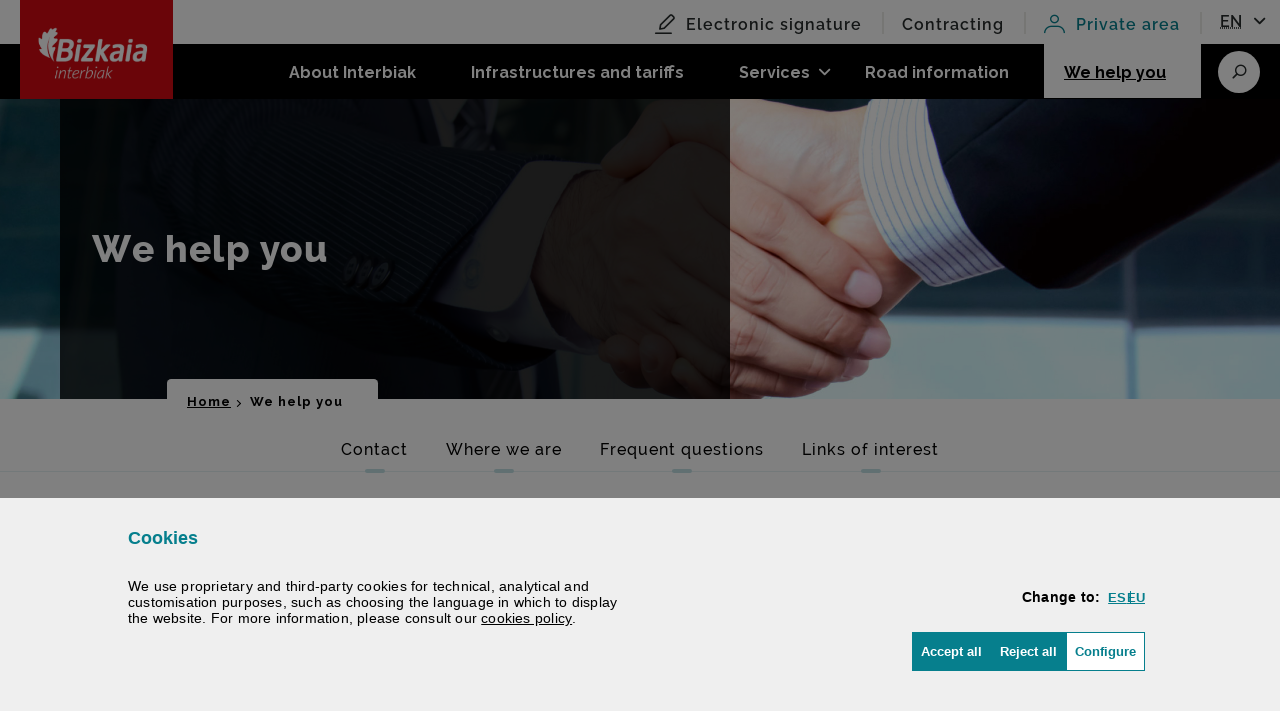

--- FILE ---
content_type: text/html;charset=UTF-8
request_url: http://interbiak.bizkaia.eus/en/we-help-you
body_size: 77957
content:
































	
		
			<!DOCTYPE html>





























































<!--
-->






<html class="ltr" dir="ltr" lang="en-GB">

	<head>
		<title>Contact Interbiak and view frequently asked questions - Interbiak </title>

		

		<!--Habra q cambiar este codigo-->
		<meta name="google-site-verification" content="" />

		<meta name="viewport" content="width=device-width, initial-scale=1.0, minimum-scale=1.0" />
		<meta http-equiv="X-UA-Compatible" content="IE=edge" />
		<!-- Bootstrap core JavaScript
	    ================================================== -->
		<!-- Placed at the end of the document so the pages load faster -->



		<!-- IE10 viewport hack for Surface/desktop Windows 8 bug -->
		<script src="http://interbiak.bizkaia.eus/o/IYINTINC/js/ie10-viewport-bug-workaround.js"></script>

		<!-- Google Tag Manager -->
		<script>(function(w,d,s,l,i){w[l]=w[l]||[];w[l].push({'gtm.start':
new Date().getTime(),event:'gtm.js'});var f=d.getElementsByTagName(s)[0],
j=d.createElement(s),dl=l!='dataLayer'?'&l='+l:'';j.async=true;j.src=
'https://www.googletagmanager.com/gtm.js?id='+i+dl;f.parentNode.insertBefore(j,f);
})(window,document,'script','dataLayer','GTM-T4673BL');</script>
		<!-- End Google Tag Manager -->


































<meta content="text/html; charset=UTF-8" http-equiv="content-type" />









<meta content="You can contact us by telephone or in person at our offices. See frequently asked questions and other useful links." lang="en-GB" name="description" />


<script type="importmap">{"imports":{"@clayui/breadcrumb":"/o/frontend-taglib-clay/__liferay__/exports/@clayui$breadcrumb.js","@clayui/form":"/o/frontend-taglib-clay/__liferay__/exports/@clayui$form.js","react-dom":"/o/frontend-js-react-web/__liferay__/exports/react-dom.js","@clayui/popover":"/o/frontend-taglib-clay/__liferay__/exports/@clayui$popover.js","@clayui/charts":"/o/frontend-taglib-clay/__liferay__/exports/@clayui$charts.js","@clayui/shared":"/o/frontend-taglib-clay/__liferay__/exports/@clayui$shared.js","@clayui/localized-input":"/o/frontend-taglib-clay/__liferay__/exports/@clayui$localized-input.js","@clayui/modal":"/o/frontend-taglib-clay/__liferay__/exports/@clayui$modal.js","@clayui/empty-state":"/o/frontend-taglib-clay/__liferay__/exports/@clayui$empty-state.js","@clayui/color-picker":"/o/frontend-taglib-clay/__liferay__/exports/@clayui$color-picker.js","@clayui/navigation-bar":"/o/frontend-taglib-clay/__liferay__/exports/@clayui$navigation-bar.js","react":"/o/frontend-js-react-web/__liferay__/exports/react.js","@clayui/pagination":"/o/frontend-taglib-clay/__liferay__/exports/@clayui$pagination.js","@clayui/icon":"/o/frontend-taglib-clay/__liferay__/exports/@clayui$icon.js","@clayui/table":"/o/frontend-taglib-clay/__liferay__/exports/@clayui$table.js","@clayui/autocomplete":"/o/frontend-taglib-clay/__liferay__/exports/@clayui$autocomplete.js","@clayui/slider":"/o/frontend-taglib-clay/__liferay__/exports/@clayui$slider.js","@clayui/management-toolbar":"/o/frontend-taglib-clay/__liferay__/exports/@clayui$management-toolbar.js","@clayui/multi-select":"/o/frontend-taglib-clay/__liferay__/exports/@clayui$multi-select.js","@clayui/nav":"/o/frontend-taglib-clay/__liferay__/exports/@clayui$nav.js","@clayui/time-picker":"/o/frontend-taglib-clay/__liferay__/exports/@clayui$time-picker.js","@clayui/provider":"/o/frontend-taglib-clay/__liferay__/exports/@clayui$provider.js","@clayui/upper-toolbar":"/o/frontend-taglib-clay/__liferay__/exports/@clayui$upper-toolbar.js","@clayui/loading-indicator":"/o/frontend-taglib-clay/__liferay__/exports/@clayui$loading-indicator.js","@clayui/panel":"/o/frontend-taglib-clay/__liferay__/exports/@clayui$panel.js","@clayui/drop-down":"/o/frontend-taglib-clay/__liferay__/exports/@clayui$drop-down.js","@clayui/list":"/o/frontend-taglib-clay/__liferay__/exports/@clayui$list.js","@clayui/date-picker":"/o/frontend-taglib-clay/__liferay__/exports/@clayui$date-picker.js","@clayui/label":"/o/frontend-taglib-clay/__liferay__/exports/@clayui$label.js","@clayui/data-provider":"/o/frontend-taglib-clay/__liferay__/exports/@clayui$data-provider.js","@liferay/frontend-js-api/data-set":"/o/frontend-js-dependencies-web/__liferay__/exports/@liferay$js-api$data-set.js","@clayui/core":"/o/frontend-taglib-clay/__liferay__/exports/@clayui$core.js","@clayui/pagination-bar":"/o/frontend-taglib-clay/__liferay__/exports/@clayui$pagination-bar.js","@clayui/layout":"/o/frontend-taglib-clay/__liferay__/exports/@clayui$layout.js","@clayui/multi-step-nav":"/o/frontend-taglib-clay/__liferay__/exports/@clayui$multi-step-nav.js","@liferay/frontend-js-api":"/o/frontend-js-dependencies-web/__liferay__/exports/@liferay$js-api.js","@clayui/css":"/o/frontend-taglib-clay/__liferay__/exports/@clayui$css.js","@clayui/toolbar":"/o/frontend-taglib-clay/__liferay__/exports/@clayui$toolbar.js","@clayui/alert":"/o/frontend-taglib-clay/__liferay__/exports/@clayui$alert.js","@clayui/badge":"/o/frontend-taglib-clay/__liferay__/exports/@clayui$badge.js","@clayui/link":"/o/frontend-taglib-clay/__liferay__/exports/@clayui$link.js","@clayui/card":"/o/frontend-taglib-clay/__liferay__/exports/@clayui$card.js","@clayui/progress-bar":"/o/frontend-taglib-clay/__liferay__/exports/@clayui$progress-bar.js","@clayui/tooltip":"/o/frontend-taglib-clay/__liferay__/exports/@clayui$tooltip.js","@clayui/button":"/o/frontend-taglib-clay/__liferay__/exports/@clayui$button.js","@clayui/tabs":"/o/frontend-taglib-clay/__liferay__/exports/@clayui$tabs.js","@clayui/sticker":"/o/frontend-taglib-clay/__liferay__/exports/@clayui$sticker.js"},"scopes":{}}</script><script data-senna-track="temporary">var Liferay = window.Liferay || {};Liferay.Icons = Liferay.Icons || {};Liferay.Icons.controlPanelSpritemap = 'http://interbiak.bizkaia.eus/o/admin-theme/images/clay/icons.svg';Liferay.Icons.spritemap = 'http://interbiak.bizkaia.eus/o/IYINTINC/images/clay/icons.svg';</script>
<script data-senna-track="permanent" src="/combo?browserId=chrome&minifierType=js&languageId=en_GB&t=1769050389540&/o/frontend-js-jquery-web/jquery/jquery.min.js&/o/frontend-js-jquery-web/jquery/init.js&/o/frontend-js-jquery-web/jquery/ajax.js&/o/frontend-js-jquery-web/jquery/bootstrap.bundle.min.js&/o/frontend-js-jquery-web/jquery/collapsible_search.js&/o/frontend-js-jquery-web/jquery/fm.js&/o/frontend-js-jquery-web/jquery/form.js&/o/frontend-js-jquery-web/jquery/popper.min.js&/o/frontend-js-jquery-web/jquery/side_navigation.js" type="text/javascript"></script>
<link data-senna-track="permanent" href="/o/frontend-theme-font-awesome-web/css/main.css?&mac=KWb8CY3oOhD728SI0G+NfXJbH/E=&browserId=chrome&languageId=en_GB&minifierType=css&themeId=interbiak_WAR_IYINTINC" rel="stylesheet" type="text/css" />
<script data-senna-track="permanent" type="text/javascript">window.Liferay = window.Liferay || {}; window.Liferay.CSP = {nonce: ''};</script>
<link data-senna-track="temporary" href="http://interbiak.bizkaia.eus/en/we-help-you" rel="canonical" />
<link data-senna-track="temporary" href="http://interbiak.bizkaia.eus/es/te-ayudamos" hreflang="es-ES" rel="alternate" />
<link data-senna-track="temporary" href="http://interbiak.bizkaia.eus/eu/laguntzen-dizugu" hreflang="eu-ES" rel="alternate" />
<link data-senna-track="temporary" href="http://interbiak.bizkaia.eus/en/we-help-you" hreflang="en-GB" rel="alternate" />
<link data-senna-track="temporary" href="http://interbiak.bizkaia.eus/es/te-ayudamos" hreflang="x-default" rel="alternate" />
<meta property="og:description" content="You can contact us by telephone or in person at our offices. See frequently asked questions and other useful links.">
<meta property="og:locale" content="en_GB">
<meta property="og:locale:alternate" content="es_ES">
<meta property="og:locale:alternate" content="eu_ES">
<meta property="og:locale:alternate" content="en_GB">
<meta property="og:site_name" content="Interbiak">
<meta property="og:title" content="Contact Interbiak and view frequently asked questions - Interbiak - ForuEntitateak">
<meta property="og:type" content="website">
<meta property="og:url" content="http://interbiak.bizkaia.eus/en/we-help-you">


<link href="http://interbiak.bizkaia.eus/o/IYINTINC/images/favicon.ico" rel="apple-touch-icon" />
<link href="http://interbiak.bizkaia.eus/o/IYINTINC/images/favicon.ico" rel="icon" />



<link class="lfr-css-file" data-senna-track="temporary" href="http://interbiak.bizkaia.eus/o/IYINTINC/css/clay.css?browserId=chrome&amp;themeId=interbiak_WAR_IYINTINC&amp;minifierType=css&amp;languageId=en_GB&amp;t=1744662518000" id="liferayAUICSS" rel="stylesheet" type="text/css" />









	<link href="/combo?browserId=chrome&amp;minifierType=css&amp;themeId=interbiak_WAR_IYINTINC&amp;languageId=en_GB&amp;com_liferay_journal_content_web_portlet_JournalContentPortlet_INSTANCE_UzWsvpKDooCO:%2Fo%2Fjournal-content-web%2Fcss%2Fmain.css&amp;com_liferay_portal_search_web_search_bar_portlet_SearchBarPortlet_INSTANCE_templateSearch:%2Fo%2Fportal-search-web%2Fcss%2Fmain.css&amp;com_liferay_product_navigation_product_menu_web_portlet_ProductMenuPortlet:%2Fo%2Fproduct-navigation-product-menu-web%2Fcss%2Fmain.css&amp;com_liferay_product_navigation_user_personal_bar_web_portlet_ProductNavigationUserPersonalBarPortlet:%2Fo%2Fproduct-navigation-user-personal-bar-web%2Fcss%2Fmain.css&amp;com_liferay_site_navigation_menu_web_portlet_SiteNavigationMenuPortlet:%2Fo%2Fsite-navigation-menu-web%2Fcss%2Fmain.css&amp;net_bizkaia_iybzwncc_IYBZWNCCPortlet:%2Fo%2FIYBZWNCC%2Fcss%2Fmain.css&amp;t=1744662518000" rel="stylesheet" type="text/css"
 data-senna-track="temporary" id="62b2b06c" />








<script type="text/javascript" data-senna-track="temporary">
	// <![CDATA[
		var Liferay = Liferay || {};

		Liferay.Browser = {
			acceptsGzip: function() {
				return true;
			},

			

			getMajorVersion: function() {
				return 131.0;
			},

			getRevision: function() {
				return '537.36';
			},
			getVersion: function() {
				return '131.0';
			},

			

			isAir: function() {
				return false;
			},
			isChrome: function() {
				return true;
			},
			isEdge: function() {
				return false;
			},
			isFirefox: function() {
				return false;
			},
			isGecko: function() {
				return true;
			},
			isIe: function() {
				return false;
			},
			isIphone: function() {
				return false;
			},
			isLinux: function() {
				return false;
			},
			isMac: function() {
				return true;
			},
			isMobile: function() {
				return false;
			},
			isMozilla: function() {
				return false;
			},
			isOpera: function() {
				return false;
			},
			isRtf: function() {
				return true;
			},
			isSafari: function() {
				return true;
			},
			isSun: function() {
				return false;
			},
			isWebKit: function() {
				return true;
			},
			isWindows: function() {
				return false;
			}
		};

		Liferay.Data = Liferay.Data || {};

		Liferay.Data.ICONS_INLINE_SVG = true;

		Liferay.Data.NAV_SELECTOR = '#navigation';

		Liferay.Data.NAV_SELECTOR_MOBILE = '#navigationCollapse';

		Liferay.Data.isCustomizationView = function() {
			return false;
		};

		Liferay.Data.notices = [
			
		];

		(function () {
			var available = {};

			var direction = {};

			

				available['es_ES'] = 'Spanish\x20\x28Spain\x29';
				direction['es_ES'] = 'ltr';

			

				available['eu_ES'] = 'Basque\x20\x28Spain\x29';
				direction['eu_ES'] = 'ltr';

			

				available['en_GB'] = 'English\x20\x28United\x20Kingdom\x29';
				direction['en_GB'] = 'ltr';

			

				available['fr_FR'] = 'French\x20\x28France\x29';
				direction['fr_FR'] = 'ltr';

			

				available['de_DE'] = 'German\x20\x28Germany\x29';
				direction['de_DE'] = 'ltr';

			

				available['it_IT'] = 'Italian\x20\x28Italy\x29';
				direction['it_IT'] = 'ltr';

			

				available['nl_NL'] = 'Dutch\x20\x28Netherlands\x29';
				direction['nl_NL'] = 'ltr';

			

			Liferay.Language = {
				available,
				direction,
				get: function(key) {
					return key;
				}
			};
		})();

		var featureFlags = {"LPD-11018":false,"LPS-193884":false,"LPS-178642":false,"LPS-193005":false,"LPS-187284":false,"LPS-187285":false,"LPS-114786":false,"LPS-192957":false,"COMMERCE-8087":false,"LRAC-10757":false,"LPS-180090":false,"LPS-170809":false,"LPS-178052":false,"LPS-189856":false,"LPS-187436":false,"LPS-182184":false,"LPS-185892":false,"LPS-186620":false,"COMMERCE-12754":false,"LPS-184404":false,"LPS-180328":false,"LPS-198183":false,"LPS-171364":false,"LPS-153714":false,"LPS-96845":false,"LPS-170670":false,"LPS-141392":false,"LPS-169981":false,"LPD-15804":false,"LPS-153839":false,"LPS-200135":false,"LPS-187793":false,"LPS-177027":false,"LPD-10793":false,"COMMERCE-12192":false,"LPD-11003":false,"LPS-196768":false,"LPS-196724":false,"LPS-196847":false,"LPS-163118":false,"LPS-114700":false,"LPS-135430":false,"LPS-134060":false,"LPS-164563":false,"LPS-122920":false,"LPS-203351":false,"LPS-194395":false,"LPD-6368":false,"LPD-10701":false,"LPS-202104":false,"COMMERCE-9599":false,"LPS-187142":false,"LPD-15596":false,"LPS-198959":false,"LPS-196935":true,"LPS-187854":false,"LPS-176691":false,"LPS-197909":false,"LPS-202534":false,"COMMERCE-8949":false,"COMMERCE-11922":false,"LPS-194362":false,"LPS-165481":false,"LPS-153813":false,"LPS-174455":false,"LPD-10735":false,"COMMERCE-13024":false,"LPS-194763":false,"LPS-165482":false,"LPS-193551":false,"LPS-197477":false,"LPS-174816":false,"LPS-186360":false,"LPS-153332":false,"COMMERCE-12170":false,"LPS-179669":false,"LPS-174417":false,"LPS-183882":false,"LPS-155284":false,"LRAC-15017":false,"LPS-200108":false,"LPS-159643":false,"LPS-161033":false,"LPS-164948":false,"LPS-186870":true,"LPS-186871":false,"LPS-188058":false,"LPS-129412":false,"LPS-166126":false,"LPS-169837":false};

		Liferay.FeatureFlags = Object.keys(featureFlags).reduce(
			(acc, key) => ({
				...acc, [key]: featureFlags[key] === 'true' || featureFlags[key] === true
			}), {}
		);

		Liferay.PortletKeys = {
			DOCUMENT_LIBRARY: 'com_liferay_document_library_web_portlet_DLPortlet',
			DYNAMIC_DATA_MAPPING: 'com_liferay_dynamic_data_mapping_web_portlet_DDMPortlet',
			ITEM_SELECTOR: 'com_liferay_item_selector_web_portlet_ItemSelectorPortlet'
		};

		Liferay.PropsValues = {
			JAVASCRIPT_SINGLE_PAGE_APPLICATION_TIMEOUT: 0,
			UPLOAD_SERVLET_REQUEST_IMPL_MAX_SIZE: 2097152000000
		};

		Liferay.ThemeDisplay = {

			

			
				getLayoutId: function() {
					return '7';
				},

				

				getLayoutRelativeControlPanelURL: function() {
					return '/en/group/interbiak/~/control_panel/manage';
				},

				getLayoutRelativeURL: function() {
					return '/en/we-help-you';
				},
				getLayoutURL: function() {
					return 'http://interbiak.bizkaia.eus/en/we-help-you';
				},
				getParentLayoutId: function() {
					return '0';
				},
				isControlPanel: function() {
					return false;
				},
				isPrivateLayout: function() {
					return 'false';
				},
				isVirtualLayout: function() {
					return false;
				},
			

			getBCP47LanguageId: function() {
				return 'en-GB';
			},
			getCanonicalURL: function() {

				

				return 'http\x3a\x2f\x2finterbiak\x2ebizkaia\x2eeus\x2fen\x2fwe-help-you';
			},
			getCDNBaseURL: function() {
				return 'http://interbiak.bizkaia.eus';
			},
			getCDNDynamicResourcesHost: function() {
				return '';
			},
			getCDNHost: function() {
				return '';
			},
			getCompanyGroupId: function() {
				return '1390397';
			},
			getCompanyId: function() {
				return '1390359';
			},
			getDefaultLanguageId: function() {
				return 'es_ES';
			},
			getDoAsUserIdEncoded: function() {
				return '';
			},
			getLanguageId: function() {
				return 'en_GB';
			},
			getParentGroupId: function() {
				return '14382637';
			},
			getPathContext: function() {
				return '';
			},
			getPathImage: function() {
				return '/image';
			},
			getPathJavaScript: function() {
				return '/o/frontend-js-web';
			},
			getPathMain: function() {
				return '/en/c';
			},
			getPathThemeImages: function() {
				return 'http://interbiak.bizkaia.eus/o/IYINTINC/images';
			},
			getPathThemeRoot: function() {
				return '/o/IYINTINC';
			},
			getPlid: function() {
				return '7993730';
			},
			getPortalURL: function() {
				return 'http://interbiak.bizkaia.eus';
			},
			getRealUserId: function() {
				return '1390362';
			},
			getRemoteAddr: function() {
				return '18.218.223.189';
			},
			getRemoteHost: function() {
				return '18.218.223.189';
			},
			getScopeGroupId: function() {
				return '14382637';
			},
			getScopeGroupIdOrLiveGroupId: function() {
				return '14382637';
			},
			getSessionId: function() {
				return '';
			},
			getSiteAdminURL: function() {
				return 'http://interbiak.bizkaia.eus/group/interbiak/~/control_panel/manage?p_p_lifecycle=0&p_p_state=maximized&p_p_mode=view';
			},
			getSiteGroupId: function() {
				return '14382637';
			},
			getURLControlPanel: function() {
				return '/en/group/control_panel?refererPlid=7993730';
			},
			getURLHome: function() {
				return 'http\x3a\x2f\x2finterbiak\x2ebizkaia\x2eeus\x2fweb\x2fguest';
			},
			getUserEmailAddress: function() {
				return '';
			},
			getUserId: function() {
				return '1390362';
			},
			getUserName: function() {
				return '';
			},
			isAddSessionIdToURL: function() {
				return false;
			},
			isImpersonated: function() {
				return false;
			},
			isSignedIn: function() {
				return false;
			},

			isStagedPortlet: function() {
				
					
						return false;
					
				
			},

			isStateExclusive: function() {
				return false;
			},
			isStateMaximized: function() {
				return false;
			},
			isStatePopUp: function() {
				return false;
			}
		};

		var themeDisplay = Liferay.ThemeDisplay;

		Liferay.AUI = {

			

			getCombine: function() {
				return true;
			},
			getComboPath: function() {
				return '/combo/?browserId=chrome&minifierType=&languageId=en_GB&t=1744662442947&';
			},
			getDateFormat: function() {
				return '%d/%m/%Y';
			},
			getEditorCKEditorPath: function() {
				return '/o/frontend-editor-ckeditor-web';
			},
			getFilter: function() {
				var filter = 'raw';

				
					
						filter = 'min';
					
					

				return filter;
			},
			getFilterConfig: function() {
				var instance = this;

				var filterConfig = null;

				if (!instance.getCombine()) {
					filterConfig = {
						replaceStr: '.js' + instance.getStaticResourceURLParams(),
						searchExp: '\\.js$'
					};
				}

				return filterConfig;
			},
			getJavaScriptRootPath: function() {
				return '/o/frontend-js-web';
			},
			getPortletRootPath: function() {
				return '/html/portlet';
			},
			getStaticResourceURLParams: function() {
				return '?browserId=chrome&minifierType=&languageId=en_GB&t=1744662442947';
			}
		};

		Liferay.authToken = '9dXhsD7Y';

		

		Liferay.currentURL = '\x2fen\x2fwe-help-you';
		Liferay.currentURLEncoded = '\x252Fen\x252Fwe-help-you';
	// ]]>
</script>

<script data-senna-track="temporary" type="text/javascript">window.__CONFIG__= {basePath: '',combine: true, defaultURLParams: null, explainResolutions: false, exposeGlobal: false, logLevel: 'warn', moduleType: 'module', namespace:'Liferay', nonce: '', reportMismatchedAnonymousModules: 'warn', resolvePath: '/o/js_resolve_modules', url: '/combo/?browserId=chrome&minifierType=js&languageId=en_GB&t=1744662442947&', waitTimeout: 20000};</script><script data-senna-track="permanent" src="/o/frontend-js-loader-modules-extender/loader.js?&mac=9WaMmhziBCkScHZwrrVcOR7VZF4=&browserId=chrome&languageId=en_GB&minifierType=js" type="text/javascript"></script><script data-senna-track="permanent" src="/combo?browserId=chrome&minifierType=js&languageId=en_GB&t=1744662442947&/o/frontend-js-aui-web/aui/aui/aui-min.js&/o/frontend-js-aui-web/liferay/modules.js&/o/frontend-js-aui-web/liferay/aui_sandbox.js&/o/frontend-js-aui-web/aui/attribute-base/attribute-base-min.js&/o/frontend-js-aui-web/aui/attribute-complex/attribute-complex-min.js&/o/frontend-js-aui-web/aui/attribute-core/attribute-core-min.js&/o/frontend-js-aui-web/aui/attribute-observable/attribute-observable-min.js&/o/frontend-js-aui-web/aui/attribute-extras/attribute-extras-min.js&/o/frontend-js-aui-web/aui/event-custom-base/event-custom-base-min.js&/o/frontend-js-aui-web/aui/event-custom-complex/event-custom-complex-min.js&/o/frontend-js-aui-web/aui/oop/oop-min.js&/o/frontend-js-aui-web/aui/aui-base-lang/aui-base-lang-min.js&/o/frontend-js-aui-web/liferay/dependency.js&/o/frontend-js-aui-web/liferay/util.js&/o/oauth2-provider-web/js/liferay.js&/o/frontend-js-web/liferay/dom_task_runner.js&/o/frontend-js-web/liferay/events.js&/o/frontend-js-web/liferay/lazy_load.js&/o/frontend-js-web/liferay/liferay.js&/o/frontend-js-web/liferay/global.bundle.js&/o/frontend-js-web/liferay/portlet.js&/o/frontend-js-web/liferay/workflow.js" type="text/javascript"></script>
<script data-senna-track="temporary" type="text/javascript">window.Liferay = Liferay || {}; window.Liferay.OAuth2 = {getAuthorizeURL: function() {return 'http://interbiak.bizkaia.eus/o/oauth2/authorize';}, getBuiltInRedirectURL: function() {return 'http://interbiak.bizkaia.eus/o/oauth2/redirect';}, getIntrospectURL: function() { return 'http://interbiak.bizkaia.eus/o/oauth2/introspect';}, getTokenURL: function() {return 'http://interbiak.bizkaia.eus/o/oauth2/token';}, getUserAgentApplication: function(externalReferenceCode) {return Liferay.OAuth2._userAgentApplications[externalReferenceCode];}, _userAgentApplications: {}}</script><script data-senna-track="temporary" type="text/javascript">try {var MODULE_MAIN='calendar-web@5.0.89/index';var MODULE_PATH='/o/calendar-web';AUI().applyConfig({groups:{calendar:{base:MODULE_PATH+"/js/",combine:Liferay.AUI.getCombine(),filter:Liferay.AUI.getFilterConfig(),modules:{"liferay-calendar-a11y":{path:"calendar_a11y.js",requires:["calendar"]},"liferay-calendar-container":{path:"calendar_container.js",requires:["aui-alert","aui-base","aui-component","liferay-portlet-base"]},"liferay-calendar-date-picker-sanitizer":{path:"date_picker_sanitizer.js",requires:["aui-base"]},"liferay-calendar-interval-selector":{path:"interval_selector.js",requires:["aui-base","liferay-portlet-base"]},"liferay-calendar-interval-selector-scheduler-event-link":{path:"interval_selector_scheduler_event_link.js",requires:["aui-base","liferay-portlet-base"]},"liferay-calendar-list":{path:"calendar_list.js",requires:["aui-template-deprecated","liferay-scheduler"]},"liferay-calendar-message-util":{path:"message_util.js",requires:["liferay-util-window"]},"liferay-calendar-recurrence-converter":{path:"recurrence_converter.js",requires:[]},"liferay-calendar-recurrence-dialog":{path:"recurrence.js",requires:["aui-base","liferay-calendar-recurrence-util"]},"liferay-calendar-recurrence-util":{path:"recurrence_util.js",requires:["aui-base","liferay-util-window"]},"liferay-calendar-reminders":{path:"calendar_reminders.js",requires:["aui-base"]},"liferay-calendar-remote-services":{path:"remote_services.js",requires:["aui-base","aui-component","liferay-calendar-util","liferay-portlet-base"]},"liferay-calendar-session-listener":{path:"session_listener.js",requires:["aui-base","liferay-scheduler"]},"liferay-calendar-simple-color-picker":{path:"simple_color_picker.js",requires:["aui-base","aui-template-deprecated"]},"liferay-calendar-simple-menu":{path:"simple_menu.js",requires:["aui-base","aui-template-deprecated","event-outside","event-touch","widget-modality","widget-position","widget-position-align","widget-position-constrain","widget-stack","widget-stdmod"]},"liferay-calendar-util":{path:"calendar_util.js",requires:["aui-datatype","aui-io","aui-scheduler","aui-toolbar","autocomplete","autocomplete-highlighters"]},"liferay-scheduler":{path:"scheduler.js",requires:["async-queue","aui-datatype","aui-scheduler","dd-plugin","liferay-calendar-a11y","liferay-calendar-message-util","liferay-calendar-recurrence-converter","liferay-calendar-recurrence-util","liferay-calendar-util","liferay-scheduler-event-recorder","liferay-scheduler-models","promise","resize-plugin"]},"liferay-scheduler-event-recorder":{path:"scheduler_event_recorder.js",requires:["dd-plugin","liferay-calendar-util","resize-plugin"]},"liferay-scheduler-models":{path:"scheduler_models.js",requires:["aui-datatype","dd-plugin","liferay-calendar-util"]}},root:MODULE_PATH+"/js/"}}});
} catch(error) {console.error(error);}try {var MODULE_MAIN='portal-search-web@6.0.127/index';var MODULE_PATH='/o/portal-search-web';AUI().applyConfig({groups:{search:{base:MODULE_PATH+"/js/",combine:Liferay.AUI.getCombine(),filter:Liferay.AUI.getFilterConfig(),modules:{"liferay-search-custom-filter":{path:"custom_filter.js",requires:[]},"liferay-search-date-facet":{path:"date_facet.js",requires:["aui-form-validator","liferay-search-facet-util"]},"liferay-search-facet-util":{path:"facet_util.js",requires:[]},"liferay-search-modified-facet":{path:"modified_facet.js",requires:["aui-form-validator","liferay-search-facet-util"]},"liferay-search-sort-configuration":{path:"sort_configuration.js",requires:["aui-node"]},"liferay-search-sort-util":{path:"sort_util.js",requires:[]}},root:MODULE_PATH+"/js/"}}});
} catch(error) {console.error(error);}try {var MODULE_MAIN='staging-processes-web@5.0.55/index';var MODULE_PATH='/o/staging-processes-web';AUI().applyConfig({groups:{stagingprocessesweb:{base:MODULE_PATH+"/",combine:Liferay.AUI.getCombine(),filter:Liferay.AUI.getFilterConfig(),modules:{"liferay-staging-processes-export-import":{path:"js/main.js",requires:["aui-datatype","aui-dialog-iframe-deprecated","aui-modal","aui-parse-content","aui-toggler","liferay-portlet-base","liferay-util-window"]}},root:MODULE_PATH+"/"}}});
} catch(error) {console.error(error);}try {var MODULE_MAIN='frontend-js-components-web@2.0.63/index';var MODULE_PATH='/o/frontend-js-components-web';AUI().applyConfig({groups:{components:{mainModule:MODULE_MAIN}}});
} catch(error) {console.error(error);}try {var MODULE_MAIN='@liferay/frontend-js-react-web@5.0.37/index';var MODULE_PATH='/o/frontend-js-react-web';AUI().applyConfig({groups:{react:{mainModule:MODULE_MAIN}}});
} catch(error) {console.error(error);}try {var MODULE_MAIN='contacts-web@5.0.57/index';var MODULE_PATH='/o/contacts-web';AUI().applyConfig({groups:{contactscenter:{base:MODULE_PATH+"/js/",combine:Liferay.AUI.getCombine(),filter:Liferay.AUI.getFilterConfig(),modules:{"liferay-contacts-center":{path:"main.js",requires:["aui-io-plugin-deprecated","aui-toolbar","autocomplete-base","datasource-io","json-parse","liferay-portlet-base","liferay-util-window"]}},root:MODULE_PATH+"/js/"}}});
} catch(error) {console.error(error);}try {var MODULE_MAIN='@liferay/document-library-web@6.0.177/document_library/js/index';var MODULE_PATH='/o/document-library-web';AUI().applyConfig({groups:{dl:{base:MODULE_PATH+"/document_library/js/legacy/",combine:Liferay.AUI.getCombine(),filter:Liferay.AUI.getFilterConfig(),modules:{"document-library-upload-component":{path:"DocumentLibraryUpload.js",requires:["aui-component","aui-data-set-deprecated","aui-overlay-manager-deprecated","aui-overlay-mask-deprecated","aui-parse-content","aui-progressbar","aui-template-deprecated","liferay-search-container","querystring-parse-simple","uploader"]}},root:MODULE_PATH+"/document_library/js/legacy/"}}});
} catch(error) {console.error(error);}try {var MODULE_MAIN='@liferay/frontend-js-state-web@1.0.20/index';var MODULE_PATH='/o/frontend-js-state-web';AUI().applyConfig({groups:{state:{mainModule:MODULE_MAIN}}});
} catch(error) {console.error(error);}try {var MODULE_MAIN='exportimport-web@5.0.83/index';var MODULE_PATH='/o/exportimport-web';AUI().applyConfig({groups:{exportimportweb:{base:MODULE_PATH+"/",combine:Liferay.AUI.getCombine(),filter:Liferay.AUI.getFilterConfig(),modules:{"liferay-export-import-export-import":{path:"js/main.js",requires:["aui-datatype","aui-dialog-iframe-deprecated","aui-modal","aui-parse-content","aui-toggler","liferay-portlet-base","liferay-util-window"]}},root:MODULE_PATH+"/"}}});
} catch(error) {console.error(error);}try {var MODULE_MAIN='frontend-editor-alloyeditor-web@5.0.46/index';var MODULE_PATH='/o/frontend-editor-alloyeditor-web';AUI().applyConfig({groups:{alloyeditor:{base:MODULE_PATH+"/js/",combine:Liferay.AUI.getCombine(),filter:Liferay.AUI.getFilterConfig(),modules:{"liferay-alloy-editor":{path:"alloyeditor.js",requires:["aui-component","liferay-portlet-base","timers"]},"liferay-alloy-editor-source":{path:"alloyeditor_source.js",requires:["aui-debounce","liferay-fullscreen-source-editor","liferay-source-editor","plugin"]}},root:MODULE_PATH+"/js/"}}});
} catch(error) {console.error(error);}try {var MODULE_MAIN='dynamic-data-mapping-web@5.0.100/index';var MODULE_PATH='/o/dynamic-data-mapping-web';!function(){const a=Liferay.AUI;AUI().applyConfig({groups:{ddm:{base:MODULE_PATH+"/js/",combine:Liferay.AUI.getCombine(),filter:a.getFilterConfig(),modules:{"liferay-ddm-form":{path:"ddm_form.js",requires:["aui-base","aui-datatable","aui-datatype","aui-image-viewer","aui-parse-content","aui-set","aui-sortable-list","json","liferay-form","liferay-map-base","liferay-translation-manager","liferay-util-window"]},"liferay-portlet-dynamic-data-mapping":{condition:{trigger:"liferay-document-library"},path:"main.js",requires:["arraysort","aui-form-builder-deprecated","aui-form-validator","aui-map","aui-text-unicode","json","liferay-menu","liferay-translation-manager","liferay-util-window","text"]},"liferay-portlet-dynamic-data-mapping-custom-fields":{condition:{trigger:"liferay-document-library"},path:"custom_fields.js",requires:["liferay-portlet-dynamic-data-mapping"]}},root:MODULE_PATH+"/js/"}}})}();
} catch(error) {console.error(error);}try {var MODULE_MAIN='portal-workflow-kaleo-designer-web@5.0.125/index';var MODULE_PATH='/o/portal-workflow-kaleo-designer-web';AUI().applyConfig({groups:{"kaleo-designer":{base:MODULE_PATH+"/designer/js/legacy/",combine:Liferay.AUI.getCombine(),filter:Liferay.AUI.getFilterConfig(),modules:{"liferay-kaleo-designer-autocomplete-util":{path:"autocomplete_util.js",requires:["autocomplete","autocomplete-highlighters"]},"liferay-kaleo-designer-definition-diagram-controller":{path:"definition_diagram_controller.js",requires:["liferay-kaleo-designer-field-normalizer","liferay-kaleo-designer-utils"]},"liferay-kaleo-designer-dialogs":{path:"dialogs.js",requires:["liferay-util-window"]},"liferay-kaleo-designer-editors":{path:"editors.js",requires:["aui-ace-editor","aui-ace-editor-mode-xml","aui-base","aui-datatype","aui-node","liferay-kaleo-designer-autocomplete-util","liferay-kaleo-designer-utils"]},"liferay-kaleo-designer-field-normalizer":{path:"field_normalizer.js",requires:["liferay-kaleo-designer-remote-services"]},"liferay-kaleo-designer-nodes":{path:"nodes.js",requires:["aui-datatable","aui-datatype","aui-diagram-builder","liferay-kaleo-designer-editors","liferay-kaleo-designer-utils"]},"liferay-kaleo-designer-remote-services":{path:"remote_services.js",requires:["aui-io"]},"liferay-kaleo-designer-templates":{path:"templates.js",requires:["aui-tpl-snippets-deprecated"]},"liferay-kaleo-designer-utils":{path:"utils.js",requires:[]},"liferay-kaleo-designer-xml-definition":{path:"xml_definition.js",requires:["aui-base","aui-component","dataschema-xml","datatype-xml"]},"liferay-kaleo-designer-xml-definition-serializer":{path:"xml_definition_serializer.js",requires:["escape","liferay-kaleo-designer-xml-util"]},"liferay-kaleo-designer-xml-util":{path:"xml_util.js",requires:["aui-base"]},"liferay-portlet-kaleo-designer":{path:"main.js",requires:["aui-ace-editor","aui-ace-editor-mode-xml","aui-tpl-snippets-deprecated","dataschema-xml","datasource","datatype-xml","event-valuechange","io-form","liferay-kaleo-designer-autocomplete-util","liferay-kaleo-designer-editors","liferay-kaleo-designer-nodes","liferay-kaleo-designer-remote-services","liferay-kaleo-designer-utils","liferay-kaleo-designer-xml-util","liferay-util-window"]}},root:MODULE_PATH+"/designer/js/legacy/"}}});
} catch(error) {console.error(error);}</script>




<script type="text/javascript" data-senna-track="temporary">
	// <![CDATA[
		
			
				
		

		
	// ]]>
</script>





	
		

			

			
		
		



	
		

			

			
		
	















	



















<link class="lfr-css-file" data-senna-track="temporary" href="http://interbiak.bizkaia.eus/o/IYINTINC/css/main.css?browserId=chrome&amp;themeId=interbiak_WAR_IYINTINC&amp;minifierType=css&amp;languageId=en_GB&amp;t=1744662518000" id="liferayThemeCSS" rel="stylesheet" type="text/css" />








	<style data-senna-track="temporary" type="text/css">

		

			

		

			

				

					

#p_p_id_com_liferay_asset_categories_navigation_web_portlet_AssetCategoriesNavigationPortlet_INSTANCE_SDRBKRTvuk81_ .portlet-content {

}




				

			

		

			

		

			

		

			

		

			

		

			

		

			

		

			

		

			

		

			

		

			

		

			

		

			

		

			

		

			

		

			

		

			

		

			

		

			

		

			

		

			

		

			

		

			

		

	</style>


<script data-senna-track="temporary">var Liferay = window.Liferay || {}; Liferay.CommerceContext = {"commerceAccountGroupIds":[],"accountEntryAllowedTypes":["person"],"commerceChannelId":"0","showUnselectableOptions":false,"currency":{"currencyId":"21683819","currencyCode":"USD"},"showSeparateOrderItems":false,"commerceSiteType":0};</script><link href="/o/commerce-frontend-js/styles/main.css" rel="stylesheet" type="text/css" />
<style data-senna-track="temporary" type="text/css">
</style>
<script type="module">
import {default as init} from '/o/frontend-js-spa-web/__liferay__/index.js';
{
init({"navigationExceptionSelectors":":not([target=\"_blank\"]):not([data-senna-off]):not([data-resource-href]):not([data-cke-saved-href]):not([data-cke-saved-href])","cacheExpirationTime":-1,"clearScreensCache":false,"portletsBlacklist":["IYBIWKGC_IYBIWKGCAgendaPortlet","iybiwocc_part_procesos_participativos","com_liferay_site_navigation_directory_web_portlet_SitesDirectoryPortlet","com_liferay_questions_web_internal_portlet_QuestionsPortlet","IYBNWINC_HISTORICO_INICIATIVAS","com_liferay_portal_language_override_web_internal_portlet_PLOPortlet","IYBIWKGC_IYBIWKGCListadoPortlet","com_liferay_login_web_portlet_LoginPortlet","IYBIWKGC_IYBIWKGCBuscadorPortlet","iybiwocc_part_organos_canales","com_liferay_nested_portlets_web_portlet_NestedPortletsPortlet","com_liferay_account_admin_web_internal_portlet_AccountUsersRegistrationPortlet","gr_busqueda","buscadorEventos","com_liferay_login_web_portlet_FastLoginPortlet"],"excludedTargetPortlets":["com_liferay_users_admin_web_portlet_UsersAdminPortlet","com_liferay_server_admin_web_portlet_ServerAdminPortlet"],"validStatusCodes":[221,490,494,499,491,492,493,495,220],"debugEnabled":false,"loginRedirect":"","excludedPaths":["/c/document_library","/documents","/image"],"userNotification":{"message":"It looks like this is taking longer than expected.","title":"Oops","timeout":30000},"requestTimeout":0});
}

</script>









<script type="text/javascript" data-senna-track="temporary">
	if (window.Analytics) {
		window._com_liferay_document_library_analytics_isViewFileEntry = false;
	}
</script>

<script type="text/javascript">
Liferay.on(
	'ddmFieldBlur', function(event) {
		if (window.Analytics) {
			Analytics.send(
				'fieldBlurred',
				'Form',
				{
					fieldName: event.fieldName,
					focusDuration: event.focusDuration,
					formId: event.formId,
					formPageTitle: event.formPageTitle,
					page: event.page,
					title: event.title
				}
			);
		}
	}
);

Liferay.on(
	'ddmFieldFocus', function(event) {
		if (window.Analytics) {
			Analytics.send(
				'fieldFocused',
				'Form',
				{
					fieldName: event.fieldName,
					formId: event.formId,
					formPageTitle: event.formPageTitle,
					page: event.page,
					title:event.title
				}
			);
		}
	}
);

Liferay.on(
	'ddmFormPageShow', function(event) {
		if (window.Analytics) {
			Analytics.send(
				'pageViewed',
				'Form',
				{
					formId: event.formId,
					formPageTitle: event.formPageTitle,
					page: event.page,
					title: event.title
				}
			);
		}
	}
);

Liferay.on(
	'ddmFormSubmit', function(event) {
		if (window.Analytics) {
			Analytics.send(
				'formSubmitted',
				'Form',
				{
					formId: event.formId,
					title: event.title
				}
			);
		}
	}
);

Liferay.on(
	'ddmFormView', function(event) {
		if (window.Analytics) {
			Analytics.send(
				'formViewed',
				'Form',
				{
					formId: event.formId,
					title: event.title
				}
			);
		}
	}
);

</script><script>

</script>


























		<!--[if lt IE 9]>
		   <link href="http://interbiak.bizkaia.eus/o/IYINTINC/css/custom_iE8.css" rel="stylesheet">
		 <![endif]-->

		<!--[if IE]>
			<style type="text/css">
			.cookiesPortlet .switch input{
				opacity: 0!important;
				width: 0!important;
				height: 0!important;
			}
			</style>
		<![endif]-->

		<!-- HTML5 shim and Respond.js for IE8 support of HTML5 elements and media queries -->
	    <!--[if lt IE 9]>
	      <script src="https://oss.maxcdn.com/html5shiv/3.7.3/html5shiv.min.js"></script>
	      <script src="https://oss.maxcdn.com/respond/1.4.2/respond.min.js"></script>
	    <![endif]-->

	    <script src="http://interbiak.bizkaia.eus/o/IYINTINC/js/affix.js"></script>

		<script src="http://interbiak.bizkaia.eus/o/IYINTINC/js/plugins/light-slider/js/lightslider.min.js"></script>
		<script src="http://interbiak.bizkaia.eus/o/IYINTINC/js/plugins/light-gallery/js/lightgallery.min.js"></script>


		
		
		<!--script defer src="http://interbiak.bizkaia.eus/o/IYINTINC/js/datepicker2-responsive.js"></script-->
		
		<link rel="stylesheet" type="text/css" href="http://interbiak.bizkaia.eus/o/IYINTINC/css/slick/slick.css"/> 
		<link rel="stylesheet" type="text/css" href="http://interbiak.bizkaia.eus/o/IYINTINC/css/slick/slick-theme.css"/>
		<script defer  src="http://interbiak.bizkaia.eus/o/IYINTINC/js/slick/slick.min.js"></script>
		
	</head>

	<body class="chrome controls-visible  yui3-skin-sam signed-out public-page site bipo iyin iyin-en-GB" id="top">
	
		<!-- Google Tag Manager (noscript) -->
		<noscript><iframe src="https://www.googletagmanager.com/ns.html?id=GTM-T4673BL"
height="0" width="0" style="display:none;visibility:hidden"></iframe></noscript>
		<!-- End Google Tag Manager (noscript) -->






































	

	<div class="portlet-boundary portlet-boundary_net_bizkaia_iybzwncc_IYBZWNCCPortlet_  portlet-static portlet-static-end portlet-barebone  " id="p_p_id_net_bizkaia_iybzwncc_IYBZWNCCPortlet_">
		<span id="p_net_bizkaia_iybzwncc_IYBZWNCCPortlet"></span>




	

	
		
			


































	
		
<section class="portlet" id="portlet_net_bizkaia_iybzwncc_IYBZWNCCPortlet">


	<div class="portlet-content">


		
			<div class=" portlet-content-container">
				


	<div class="portlet-body">



	
		
			
				
					







































	

	








	

				

				
					
						


	

		








 










 











<script type="text/javascript">

var ulIdiomas = "";

	ulIdiomas += "<ul>";

				ulIdiomas += "<li class='cookie_lang_es_ES'>";
				ulIdiomas += "<a data-senna-off='true' href='/c/portal/update_language?p_l_id=7993730&redirect=%2Fen%2Fwe-help-you&languageId=es_ES' lang='ES'>español</a>";
				ulIdiomas += "</li>";

				ulIdiomas += "<li class='cookie_lang_eu_ES'>";
				ulIdiomas += "<a data-senna-off='true' href='/c/portal/update_language?p_l_id=7993730&redirect=%2Fen%2Fwe-help-you&languageId=eu_ES' lang='EU'>euskara</a>";
				ulIdiomas += "</li>";

		ulIdiomas += "</ul>";


var navegadorCompatible = true;

//Opera 8.0+
var isOpera = (!!window.opr && !!opr.addons) || !!window.opera || navigator.userAgent.indexOf(' OPR/') >= 0;

// Firefox 1.0+
var isFirefox = typeof InstallTrigger !== 'undefined';

// Safari 3.0+ "[object HTMLElementConstructor]" 
var isSafari = /constructor/i.test(window.HTMLElement) || (function (p) { return p.toString() === "[object SafariRemoteNotification]"; })(!window['safari'] || (typeof safari !== 'undefined' && window['safari'].pushNotification));

// Internet Explorer 6-11
//var isIE = /*@cc_on!@*/false || !!document.documentMode;
function isIE() {
    var ua = window.navigator.userAgent; //Check the userAgent property of the window.navigator object
    var msie = ua.indexOf('MSIE '); // IE 10 or older
    var trident = ua.indexOf('Trident/'); //IE 11
    
    return (msie > 0 || trident > 0);
}

// Edge 20+
var isEdge = !isIE && !!window.StyleMedia;

// Chrome 1 - 79
var isChrome = !!window.chrome && (!!window.chrome.webstore || !!window.chrome.runtime);

// Edge (based on chromium) detection
var isEdgeChromium = isChrome && (navigator.userAgent.indexOf("Edg") != -1);

// Blink engine detection
var isBlink = (isChrome || isOpera) && !!window.CSS;

if (isIE()) navegadorCompatible = false;

if (!navegadorCompatible) {

	var div = document.createElement('div');
	
	div.className = 'avisoModalIE';
	div.setAttribute("id", "avisoModalIE");
	
	div.innerHTML =
		"	<div class='modal fade show' id='modalIE' tabindex='0' aria-labelledby='modalIELabel' aria-modal='true' role='dialog'>" +
		"		<div class='modal-dialog'>"+
		"			<div class='modal-content'>"+
		"				<div class='modal-header'>"+
		"					<div class='titulo'>" +
		"						<div class='idiomas'>"+
									ulIdiomas +
		"						</div>" +
		"						<h2 class='tituloAviso' id='modalIELabel'>RECOMENDACI&Oacute;N <span class='d-block'>CAMBIO DE NAVEGADOR</span></h2>"+
		"					</div>" +
		"					<div class='icono'>" +
		"						<img src='/o/IYBZWNCC/images/icon_IE_no-soportado.svg' alt='' />" +
		"					</div>" +
		"				</div>" +
		"				<div class='modal-body'>" +
		"					<div class='texto'>" +
		"						<p>Este navegador no se encuentra soportado.</p><p>Te recomendamos que utilices alguno de los siguientes navegadores:</p>" +
		"					</div>" +
		"					<div class='enlaces'>" +
		"						<ul>" +
		"							<li><a href='https://www.google.com/intl/es/chrome' target='_blank' title='El siguiente enlace se abrir&aacute; en una nueva ventana de tu navegador.'>Google Chrome<img src='/o/net.bizkaia.iybzwncc/images/new-tab.svg' alt='' /></a></li>" +
		"							<li><a href='https://www.mozilla.org/es-ES/firefox/new' target='_blank' title='El siguiente enlace se abrir&aacute; en una nueva ventana de tu navegador.'>Mozilla Firefox<img src='/o/net.bizkaia.iybzwncc/images/new-tab.svg' alt='' /></a></li>" +
		"							<li><a href='https://www.microsoft.com/es-es/edge' target='_blank' title='El siguiente enlace se abrir&aacute; en una nueva ventana de tu navegador.'>Microsoft Edge<img src='/o/net.bizkaia.iybzwncc/images/new-tab.svg' alt='' /></a></li>" +
		"						</ul>" +
		"					</div>" +
		"				</div>" +
		"			</div>" +
		"		</div>" +
		"	</div>"
	;
	
	//$("body").append(div);
	document.body.appendChild(div);
	//$("body").addClass("overflow-hidden");
	document.body.classList.add("overflow-hidden")
	
	var avisoConTexto = false;
	function comprobarDivAvisoIE(){
		if(!avisoConTexto){
			//if($("#avisoModalIE").children().length == 0){
			if(!document.getElementById("avisoModalIE").hasChildNodes()){
				//$("#modalIE").appendTo("#avisoModalIE");
				document.getElementById("avisoModalIE").appendChild(document.getElementById("modalIE"));
				avisoConTexto = true;
			}else{
				setTimeout(comprobarDivAvisoIE, 500);
			}
		}
	}
	
	/*$(function(){
		comprobarDivAvisoIE();
	});*/
	window.addEventListener("load", function() {
		comprobarDivAvisoIE();
	});
}

</script>

	
	
					
				
			
		
	
	


	</div>

			</div>
		
	</div>
</section>
	

		
		







	</div>


















































































		<div class="container-fluid bipo iyin" id="wrapper">
		


	<div id="search" role="dialog" aria-modal="true" class="searchtop">
		<form role="search" action="/search-result" method="get">
			<div class="input-group">
				<input type="search" value="" placeholder="What Search" aria-label="What Search" name="q"/>
				<span class="input-group-btn">
					<button class="btn" type="submit">
						<span>Search</span> <span class="bipoicon icon-lupa" aria-hidden="true"></span>
					</button>
				</span>
			</div>
		</form>
	</div>		
<header id="banner" role="banner">
	<div id="heading">
		<div class="container">

			<p class="skip-to-content">
				<a href="#main-content" id="skip-to-content">skip-to-content <span class="bipoicon icon-arrow-down2" aria-hidden="true"></span></a>
			</p>


			<div class="site-title">
				<a class="logo default-logo" href="/" >
					<span>Bizkaia Interbiak</span>
				</a>
			</div>
			<!--slidemenu-->
			<div class="navbar slide-nav" aria-label="Menu Navigation">
				<div class="navbar-header">
					<button type="button" class="navbar-toggle collapsed" data-toggle="collapse" data-target="#collapsar" aria-expanded="false">
						<span class="bipo_txtmenu">Menu</span>
						<span class="bipoicon bipoicon-menu" aria-hidden="true"></span>
					</button>
				</div>
				
				
				<div class="slidemenu d-none d-md-block bipo-navbar-top-container">
					
					
					
<nav id="navbar-main" aria-label="Main">
	<div class="bipo_nav">
		<div>






































































	

	<div class="portlet-boundary portlet-boundary_com_liferay_site_navigation_menu_web_portlet_SiteNavigationMenuPortlet_  portlet-static portlet-static-end portlet-barebone portlet-navigation " id="p_p_id_com_liferay_site_navigation_menu_web_portlet_SiteNavigationMenuPortlet_INSTANCE_HeaderMenuInterbiak_">
		<span id="p_com_liferay_site_navigation_menu_web_portlet_SiteNavigationMenuPortlet_INSTANCE_HeaderMenuInterbiak"></span>




	

	
		
			


































	
		
<section class="portlet" id="portlet_com_liferay_site_navigation_menu_web_portlet_SiteNavigationMenuPortlet_INSTANCE_HeaderMenuInterbiak">


	<div class="portlet-content">


		
			<div class=" portlet-content-container">
				


	<div class="portlet-body">



	
		
			
				
					







































	

	








	

				

				
					
						


	

		




















	

		

		
			
					<div id="navbar_com_liferay_site_navigation_menu_web_portlet_SiteNavigationMenuPortlet_INSTANCE_HeaderMenuInterbiak">
        <ul class="navbar-nav">


                <li class="nav-item dropdown">
                    <div class="w-100">
                         							
	<a data-senna-off="true" href="http://interbiak.bizkaia.eus/en/about-interbiak"  class=' linkMenuPrin'>
		About Interbiak
	</a>
                                            </div>
                </li>


                <li class="nav-item dropdown">
                    <div class="w-100">
                         							
	<a data-senna-off="true" href="http://interbiak.bizkaia.eus/en/infrastructures-tariffs"  class=' linkMenuPrin'>
		Infrastructures and tariffs
	</a>
                                            </div>
                </li>


                <li class="nav-item dropdown">
                    <div class="w-100">
                         							
								<button aria-expanded='false' class=' dropdown-toggle' data-toggle='dropdown' type='button' >
									Services
								</button>
    <div class="dropdown-menu">
        <div class="bipo_submenu">
            <h3 role="presentation" id="twoNestedLevels2">Services</h3>
            <button class="bipo_submenu_volver visible-xs visible-sm">
                <span class="bipoicon icon-flecha_izquierda" aria-hidden="true"></span>
                Services
            </button>
                <ul class="menulista menu_last row" aria-labelledby="twoNestedLevels2">
	


        <li class=" col-md-3 ">
            
			
            	<a data-senna-off="true" href="http://interbiak.bizkaia.eus/en/services/discounts" >
				
				
							<span class="bipoicon icon-iyin-descuento" aria-hidden="true"></span>
					Discounts
            	</a>
        </li>
	


        <li class=" col-md-3 ">
            
			
            	<a data-senna-off="true" href="http://interbiak.bizkaia.eus/en/services/bills" >
				
				
							<span class="bipoicon icon-iyin-solicitarFactura" aria-hidden="true"></span>
					Request bills
            	</a>
        </li>
	


        <li class=" col-md-3 ">
            
			
            	<a data-senna-off="true" href="http://interbiak.bizkaia.eus/en/services/bidesaria" >
				
				
							<span class="bipoicon icon-iyin-areaPrivada" aria-hidden="true"></span>
					Bidesaria
            	</a>
        </li>
	


        <li class=" col-md-3 ">
            
			
            	<a data-senna-off="true" href="http://interbiak.bizkaia.eus/en/services/viat" >
				
				
							<span class="bipoicon icon-iyin-viaT" aria-hidden="true"></span>
					Via-T
            	</a>
        </li>
	


        <li class=" col-md-3 ">
            
			
            	<a data-senna-off="true" href="http://interbiak.bizkaia.eus/en/services/subsidies" >
				
				
							<span class="bipoicon icon-iyin-subvenciones" aria-hidden="true"></span>
					Subsidies
            	</a>
        </li>
	


        <li class=" col-md-3 ">
            
			
            	<a data-senna-off="true" href="http://interbiak.bizkaia.eus/en/pay-per-use" >
				
				
							<span class="bipoicon icon-iyin-ppu" aria-hidden="true"></span>
					Pay per use
            	</a>
        </li>
	


        <li class=" col-md-3 ">
            
			
            	<a data-senna-off="true" href="http://interbiak.bizkaia.eus/en/services/payment-methods" >
				
				
							<span class="bipoicon icon-iyin-pago-tarjeta" aria-hidden="true"></span>
					Payment methods
            	</a>
        </li>
	


        <li class=" col-md-3 ">
            
			
            	<a data-senna-off="true" href="http://interbiak.bizkaia.eus/en/services/payment-methods?origen=ff#infoFreeFlow" >
				
				
							<span class="bipoicon icon-iyin-freeFlow" aria-hidden="true"></span>
					FreeFlow
            	</a>
        </li>
                </ul>
        </div>
    </div>
                                            </div>
                </li>


                <li class="nav-item dropdown">
                    <div class="w-100">
                         							
	<a data-senna-off="true" href="http://interbiak.bizkaia.eus/en/road-information"  class=' linkMenuPrin'>
		Road information
	</a>
                                            </div>
                </li>


                <li class="nav-item dropdown">
                    <div class="w-100">
                         
	<a data-senna-off="true" href="http://interbiak.bizkaia.eus/en/we-help-you"  class='active linkMenuPrin'>
		We help you
	</a>
                    </div>
                </li>
        </ul>
	</div>

<script>
AUI().use(
  'liferay-navigation-interaction',
function(A) {
(function() {
var $ = AUI.$;var _ = AUI._;        $('.dropdown-menu a[data-toggle="tab"]').click(function (e) {
            console.log($(this));
            trackingSubMenu($(this));
            e.stopPropagation();
            $(this).tab('show');
        })
})();
});

</script>
<script>

$( document ).ready(function() {

	var firstMenuElement;
	var secondMenuElement;
	

	//Evita que al hacer click en responsive, se quede en blanco el menu
	var windowWidth = $(window).width();
	if (windowWidth > 992) {
    	$('.navbar-nav > .nav-item').on({
    		'shown.bs.dropdown': function () {
    		this.closable = true;
    		//console.log('this.closable = true');
    		},
    		click: function () {
    		this.closable = true;
    		//console.log('this.closable = true');
    		},
    		'hide.bs.dropdown': function () {
    		return this.closable;
    		}
    	});
	} else {


		$('.bipo_nav ul > li button.dropdown-toggle').each(function () {
			$(this).on('click', showMenuBetaButton);
		});

		$('.bipo_nav ul > li .bipo_submenu').each(function () {

			//ocultar menu nivel 1 y mostrar el general
			if ($(this).find('.bipo_submenu_volver').length) {
			    console.log('bipo_submenu_volver');
				$(this).find('.bipo_submenu_volver').on('click', hideMenuBetaButton );
			}
			if ($(this).find('.bipo-navtabs a').length) {
			    console.log('.bipo_submenu.bipo_multinivel .bipo-navtabs a');
				$('.bipo_submenu.bipo_multinivel .bipo-navtabs a').on('click', hideMenuBetaMultinivel);
			}
			if ($(this).find('.bipo_submenu_multinivel_volver').length) {
			    console.log('bipo_submenu_multinivel_volver');
				$('.bipo_submenu_multinivel_volver').on('click', showMenuBetaMultinivel);
			}

		});

		/******* slide ******/
		$('.slide-nav2').after($('<div id="navbar-height-col"></div><div class="overlay"></div>'));

		var pagewrapper = 'page-content';
		var toggler = '.navbar-toggle2';
		var menuwidth = '100%'; // the menu inside the slide menu itself
		var slidewidth = '420px';
		var menuneg = '-100%';
		var slideneg = '-420px';
		var overlayneg = '-1500px';
	  
	  
		$(".slide-nav2").on("click", toggler, function(e) {
			console.log("entra");
			
			//$('.slidemenu').toggleClass('d-none');
			
			var selected = $(this).hasClass('slide-active');

			$('.slidemenu').stop().animate({
			  right: selected ? menuneg : '0px'
			});
			$('.overlay').stop().animate({
			  top: selected ? overlayneg : '0'
			});
			$('#navbar-height-col').stop().animate({
			  right: selected ? slideneg : '0px'
			});
			$('.' + pagewrapper).stop().animate({
			  right: selected ? '0px' : slidewidth
			});


			$(this).toggleClass('slide-active', !selected);

			$('.slidemenu').toggleClass('slide-active');

			$('.page-content, .navbar, body, .navbar-header').toggleClass('slide-active');
/***************************************************************************/
/***************************************************************************/
/***************************************************************************/
/***************************************************************************/
/*para controlar si es escritorio o responsive mirar si "menú" está visible o tiene expanded == true */
/*************** quitar todos los aria-haspopup ****************************/
/***************************************************************************/
/***************************************************************************/
/***************************************************************************/
/***************************************************************************/
			if (selected) {
			  $(this).attr('aria-expanded', 'false');
			  console.log("expanded false");
			}else{
			  $(this).attr('aria-expanded', 'true');
			  console.log("expanded true");
			}

			var expanded = $(this).attr('aria-expanded');

			if (expanded == null) {
			  expanded = "false";
			}

			if (expanded == "true") {
			  $("#navbar-main .dropdown-toggle").removeClass('visiblemobile');
			  $("#navbar-top").removeClass('visiblemobile');
			  $("#navbar-options").removeClass('visiblemobile');
			} 


		});
		
		//Evento lanzado al abrir el menú responsive
		$("body").on( "click", ".slide-nav .navbar-toggle", function(e) {
			console.log("entra2");
		    var expanded = $(this).attr('aria-expanded');

			if (expanded == null) {
			  expanded = "false";
			}

			if (expanded == "true") {
			    console.log("expanded true 2");
			  $('#navbar-main .bipo_submenu_volver').removeClass('visiblemobile');
			  $('#navbar-main .bipo-navtabs').removeClass('visiblemobile');
			  $('#navbar-main .dropdown-menu').removeClass('show');
			  //$('#navbar-main .dropdown-toggle').attr('aria-expanded','false');
			  //cuando abre el menú responsive quitar los aria-expanded de las opciones principales
			} 			  
		});
		
		

		//Evento lanzado al abrir el primer nivel del menú en responsive
		function showMenuBetaButton(){
		    console.log('firstMenuButton');
			firstMenuElement = $(this);
/*
			var expanded = $(this).attr('aria-expanded');

			if (expanded == null) {
				expanded = "false";
			}
			expandMenu(expanded);
*/
			firstMenuElement.removeAttr("aria-expanded");

			$('#navbar-main .dropdown-toggle, #navbar-top').toggleClass('visiblemobile');
			
			firstMenuElement.next(".dropdown-menu").find(".bipo_submenu_volver").attr('aria-expanded', 'true');
			
			if (firstMenuElement.parent().find('.bipo_multinivel').length) {
				console.log('tiene multinivel');
				$('.bipo_multinivel .bipo-navtabs a').removeClass('active');
				$('.bipo_multinivel .tab-content .tab-pane').removeClass('show active');
				$('#navbar-top').addClass('visiblemobile');
			}
						
			setTimeout(function () {
 				firstMenuElement.next(".dropdown-menu").find(".bipo_submenu_volver").focus();
				//console.log(firstMenuElement);
			}, 300);
		}

		/*Muestra u oculta el menú principal en responsive
		function expandMenu(expanded) {
			if (expanded == "true") {
				$('#navbar-main .dropdown-toggle, #navbar-top').removeClass('visiblemobile');
			} else {
				$('#navbar-main .dropdown-toggle, #navbar-top').addClass('visiblemobile');
			}
		}*/

		//Evento lanzado al cerrar el primer nivel del menú en responsive
		function hideMenuBetaButton(){
		    console.log('hideMenuBetaButton');
		    element = $(this);
		    element.removeAttr('aria-expanded');
			//firstMenuElement.simulate('click');
			firstMenuElement = null;
			$('button.dropdown-toggle, #navbar-top').removeClass('visiblemobile');
			element.closest('.dropdown-menu').removeClass('show');
			//element.closest('.dropdown-menu').parent().removeClass('show');
		    element.closest(".w-100").find(".dropdown-toggle").attr('aria-expanded', 'false');
		    setTimeout(function () {
		    	element.closest(".w-100").find(".dropdown-toggle").focus(); 				
			}, 300);

			//$(this).closest('.nav-item.dropdown').find('.dropdown-toggle').attr('aria-expanded','false');
			
		}
		//cuando pulsa el boton volver del multinivel
		function hideMenuBetaMultinivel(){
			//firstMenuElement.simulate('click');
			$(this).closest('.bipo-navtabs').addClass('visiblemobile');
			//$('#navbar-top').addClass('visiblemobile');
			$(this).closest('.bipo-navtabs').siblings('.bipo_submenu_volver').addClass('visiblemobile');
			var idMenuMultiNivel = $(this).attr('href');
			console.log('id: ',idMenuMultiNivel);
			$(idMenuMultiNivel).addClass('active show');
			setTimeout(function () {
				$(idMenuMultiNivel).find('.bipo_submenu_multinivel_volver').focus();
			}, 300);
		}
		function showMenuBetaMultinivel(e){
			//firstMenuElement.simulate('click');
			e.stopPropagation();
			e.preventDefault();
			$(this).closest('.bipo_multinivel').find('.bipo-navtabs').removeClass('visiblemobile');
			$(this).closest('.bipo_multinivel').find('.bipo_submenu_volver').removeClass('visiblemobile');
			$(this).closest('.bipo_multinivel').find('.tab-pane').removeClass('active show');
			$(this).closest('.bipo_multinivel').find('.bipo-navtabs li a').removeClass('active');
			$(this).closest('.bipo_multinivel').find('.bipo-navtabs li a').attr('aria-selected','false');
			var bipoMultinivelId = '#' + $(this).parent().attr('id') + '-tab';
			console.log(bipoMultinivelId);
			setTimeout(function () {
				$(bipoMultinivelId).focus();
				console.log('focus');
			}, 300);
			console.log('showMenuBetaMultinivel');
		}


		$('.navbar-nav > .nav-item').on({
			'shown.bs.dropdown': function () {
			this.closable = false;
			},
			click: function () {
			this.closable = false;
			},
			'hide.bs.dropdown': function () {
			return this.closable;
			}
		});
		//$('.slidemenu').on('click', function(e){e.stopPropagation();console.log('slidemenu click')})

		//controlar el flujo de tabulación	
		$('button.navbar-toggle').on('keydown', menuModalBucle2a);
		$('.bipo_dropdown_idioma ul.dropdown-menu a').on('keydown', menuModalBucle2b);

		$('.slidemenu').on('keydown','.bipo_submenu ul.menu_last li:last-child a', volverArribaMenu2);
		$('.slidemenu').on('keydown','.bipo_submenu ul.bipo-navtabs li.menu_last a', volverArribaMenu2);

		$('.slidemenu').on('keydown','.bipo_submenu_volver', volverAbajoMenu2);
		$('.slidemenu').on('keydown','.bipo_submenu_multinivel_volver', volverAbajoMenu2);	

		function menuModalBucle2a(event){
			console.log('menumodalbucle');
			var hasSlideActive = $('.slide-nav .navbar-toggle').hasClass('slide-active');
            if (event.shiftKey && event.keyCode == 9){
				console.log('event.shiftKey && event.keyCode');
				console.log('event.keyCode shift-tab', $(event.target));
				$('.bipo_dropdown_idioma ul.dropdown-menu a').focus();
            	}
		}

		function menuModalBucle2b(event){
			console.log('menumodalbucle');
			var hasSlideActive = $('.slide-nav .navbar-toggle').hasClass('slide-active');
			if (event.shiftKey && event.keyCode == 9){

			}
			else if (event.keyCode == 9) {
				console.log('event.keyCode tab', $(event.target));
	                event.preventDefault();
	                $('button.navbar-toggle').focus();
					console.log('focus event.keyCode');
			}
		}

		function volverArribaMenu2(e){
		    console.log('volverArribaMenu2: ', this);
			var hasSlideActive = $('.slide-nav .navbar-toggle').hasClass('slide-active');
			if (event.shiftKey && event.keyCode == 9){
			}
			else if (e.keyCode==9){
			    console.log('9');
				if (document.body.clientWidth < 993 && hasSlideActive) {
					console.log('if');
					e.preventDefault();
					$(this).parents('.bipo_submenu').find('button[class^="bipo_submenu_"]').focus();
				}
			}
		}

		function volverAbajoMenu2(e){
		    
			if (e.shiftKey && e.keyCode == 9){
				if ($(this).parent().find('.menu_last a').length){
					e.preventDefault();
					$(this).parent().find('.menu_last a').focus();
					console.log('menu_last a');
				}
				else if($(this).parent().find('button.bipo_botonSubmenu').length){
					e.preventDefault();
					$(this).parent().find('button.bipo_botonSubmenu').focus();
					console.log('bipo_botonSubmenu');
				}
				else if($(this).parent().find('ul.menu_last li:last-child a').length){
					e.preventDefault();
					$(this).parent().find('ul.menu_last li:last-child a').focus();
					console.log('ul.menu_last li:last-child a');
				}
				else if($(this).parent().find('ul.bipo-navtabsli.menu_last a').length){
					e.preventDefault();
					$(this).parent().find('ul.bipo-navtabsli.menu_last a').focus();
					console.log('ul.bipo-navtabsli.menu_last a');
				}
			}
		};

	}
});    

</script>



			
			
		
	
	
	
	


	
	
					
				
			
		
	
	


	</div>

			</div>
		
	</div>
</section>
	

		
		







	</div>






		</div>
	</div>
</nav>					
					
					<nav id="navbar-top" aria-label="Secondary">
						<ul class="navbar-nav">
								<li class="nav-item bipo_menu_nuevo">
									<!--<a href="theme.header.sede-electronica.url" target="_blank" title="(Opens New Window)">
										<span class="bipoicon icon-sedeelectronica" aria-hidden="true"></span>
theme.header.sede-electronica									</a>-->
									<a href="https://appsec.ebizkaia.eus/FKSG001C/vistas/cve/localizadorCVE.xhtml?entidad=57&lang=es" target="_blank" title="(Opens New Window)">
										<span class="bipoicon icon-edit" aria-hidden="true"></span>
Electronic signature									</a>
								</li>
								<li class="nav-item bipo_menu_nuevo nav-item--no-icon">
									<a href="/en/contracting">
Contracting									</a>
								</li>
								<li class="nav-item bipo_menu_nuevo">
									<a data-senna-off="true" href="https://interbiak.bizkaia.eus/gestion_usuarios/login.asp?idioma=in" class="colorVerde hoverNegro " >
										<span class="bipoicon icon-iyin-areaPrivada" aria-hidden="true"></span>
Private area									</a>
								</li>
							<li class="nav-item dropdown active">






































































	

	<div class="portlet-boundary portlet-boundary_com_liferay_site_navigation_language_web_portlet_SiteNavigationLanguagePortlet_  portlet-static portlet-static-end portlet-barebone portlet-language " id="p_p_id_com_liferay_site_navigation_language_web_portlet_SiteNavigationLanguagePortlet_">
		<span id="p_com_liferay_site_navigation_language_web_portlet_SiteNavigationLanguagePortlet"></span>




	

	
		
			


































	
		
<section class="portlet" id="portlet_com_liferay_site_navigation_language_web_portlet_SiteNavigationLanguagePortlet">


	<div class="portlet-content">


		
			<div class=" portlet-content-container">
				


	<div class="portlet-body">



	
		
			
				
					







































	

	








	

				

				
					
						


	

		



























































	

	

    <button data-toggle="dropdown" class="dropdown-toggle" aria-haspopup="true" aria-expanded="false">
    	<abbr title="English">EN</abbr> 
    	<span class="caret"></span>
    </button>
    
    <ul class="dropdown-menu" >
    	        
        		<li>
        			
        			    
<a href="/es/te-ayudamos" lang="es-ES" data-senna-off="true" ><span class="sr-only">Español</span><span><abbr title="Español">ES</abbr></span></a>            				
        		</li>
    	        
        		<li>
        			
        			    
<a href="/eu/laguntzen-dizugu" lang="eu-ES" data-senna-off="true" ><span class="sr-only">Euskara</span><span><abbr title="Euskara">EU</abbr></span></a>            				
        		</li>
    	        
        		<li>
        			
        				<div lang="EN">
        					<span>English</span>
        					<span>EN</span>
        				</div>
        		</li>
    </ul>


	
	
					
				
			
		
	
	


	</div>

			</div>
		
	</div>
</section>
	

		
		







	</div>






							</li>
						</ul>
					</nav>
				</div>
				<!-- buscador -->
					<div class="bipo_searchPosition">
						<a href="#search" role="button" >
							<span class="bipoicon icon-lupa"></span>
							<span class="sr-only">Search</span>
						</a>

					</div>
			</div>
			<div class="inverse" id="navbar-height-col"></div><div class="overlay"></div>
		</div>
		<div class="bipo_navbgcolor"></div>
	</div>
</header>

			<div class="page-content">
				<div id="content" >

				

	
							<div >
								<div class="container">
									

						  		</div>
	
					    	</div>
					






























	

		<div class="columns-1" id="main-content" role="main">
	<div class="portlet-layout row">
		<div class="col-md-12 portlet-column portlet-column-only" id="column-1">
			<div class="portlet-dropzone portlet-column-content portlet-column-content-only" id="layout-column_column-1">



































	

	<div class="portlet-boundary portlet-boundary_com_liferay_journal_content_web_portlet_JournalContentPortlet_  portlet-static portlet-static-end portlet-barebone portlet-journal-content " id="p_p_id_com_liferay_journal_content_web_portlet_JournalContentPortlet_INSTANCE_hB3eXTi0oG3Y_">
		<span id="p_com_liferay_journal_content_web_portlet_JournalContentPortlet_INSTANCE_hB3eXTi0oG3Y"></span>




	

	
		
			


































	
		
<section class="portlet" id="portlet_com_liferay_journal_content_web_portlet_JournalContentPortlet_INSTANCE_hB3eXTi0oG3Y">


	<div class="portlet-content">

			<div class="autofit-float autofit-row portlet-header bipo-portlet-content-configuration">


					<div class="autofit-col autofit-col-end">
						<div class="autofit-section">
							<div class="visible-interaction">

	

	
</div>
						</div>
					</div>
			</div>

		
			<div class=" portlet-content-container">
				


	<div class="portlet-body">



	
		
			
				
					







































	

	








	

				

				
					
						


	

		
































	
	
		
			
			
				
					
					
					
					

						

						<div class="" data-fragments-editor-item-id="20109-14695081" data-fragments-editor-item-type="fragments-editor-mapped-item" >
							
























	
	
	
		<div class="journal-content-article " data-analytics-asset-id="14695079" data-analytics-asset-title="INT - Cabecera- Te Ayudamos" data-analytics-asset-type="web-content" data-analytics-web-content-resource-pk="14695081">
			

			
       
<div class="containter-fluid int-cabecera-estrecha-titulo int-cabecera-titulo--lateral">
    <div class="imagen">
        <picture>
            <source srcset="http://interbiak.bizkaia.eus/documents/14382637/14405787/cabecera_teAyudamos-mobil.jpg/2026bcc8-0615-e9f8-0f17-901a5cb57753?t=1700494296410" media="(max-width: 480px)">  
            <source srcset="http://interbiak.bizkaia.eus/documents/14382637/14405787/cabecera_teAyudamos-tablet.jpg/c52cd10e-905f-c7e0-e555-fbc809280f2a?t=1700494294250" media="(max-width: 992px)">
            <source srcset="http://interbiak.bizkaia.eus/documents/14382637/14405787/cabecera_teAyudamos-escritorio.jpg/ffb5c2b5-f25c-00ed-cd61-8107e029ab79?t=1700494295874" media="(min-width: 993px)">
            <img src="http://interbiak.bizkaia.eus/documents/14382637/14405787/cabecera_teAyudamos-escritorio.jpg/ffb5c2b5-f25c-00ed-cd61-8107e029ab79?t=1700494295874" alt="">
        </picture>
    </div>
    <div class="container">
		<div class="titulo">
				<nav aria-label="path of crumbs" class="int-cabecera-breadcrumb" >






































































	

	<div class="portlet-boundary portlet-boundary_com_liferay_site_navigation_breadcrumb_web_portlet_SiteNavigationBreadcrumbPortlet_  portlet-static portlet-static-end portlet-barebone portlet-breadcrumb " id="p_p_id_com_liferay_site_navigation_breadcrumb_web_portlet_SiteNavigationBreadcrumbPortlet_">
		<span id="p_com_liferay_site_navigation_breadcrumb_web_portlet_SiteNavigationBreadcrumbPortlet"></span>




	

	
		
			


































	
		
<section class="portlet" id="portlet_com_liferay_site_navigation_breadcrumb_web_portlet_SiteNavigationBreadcrumbPortlet">


	<div class="portlet-content">


		
			<div class=" portlet-content-container">
				


	<div class="portlet-body">



	
		
			
				
					







































	

	








	

				

				
					
						


	

		























<nav aria-label="Breadcrumb" id="_com_liferay_site_navigation_breadcrumb_web_portlet_SiteNavigationBreadcrumbPortlet_breadcrumbs-defaultScreen">
	
		


    

<div class="container">
	<ul class="breadcrumb breadcrumb-horizontal">
	
		

			<li class=""><a href="http://interbiak.bizkaia.eus/en/" data-senna-off="true">Home</a></li>

			<li class="active">We help you</li>
	</ul>
	</div>






	
</nav>

	
	
					
				
			
		
	
	


	</div>

			</div>
		
	</div>
</section>
	

		
		







	</div>






				</nav>	
				<h1>We help you</h1>
		</div>
	</div>
</div>

			
		</div>

		

	



						</div>
					
				
			
		
	




	

	

	

	

	




	
	
					
				
			
		
	
	


	</div>

			</div>
		
	</div>
</section>
	

		
		







	</div>










































	

	<div class="portlet-boundary portlet-boundary_com_liferay_journal_content_web_portlet_JournalContentPortlet_  portlet-static portlet-static-end portlet-barebone portlet-journal-content " id="p_p_id_com_liferay_journal_content_web_portlet_JournalContentPortlet_INSTANCE_w5zkNTVCSYvU_">
		<span id="p_com_liferay_journal_content_web_portlet_JournalContentPortlet_INSTANCE_w5zkNTVCSYvU"></span>




	

	
		
			


































	
		
<section class="portlet" id="portlet_com_liferay_journal_content_web_portlet_JournalContentPortlet_INSTANCE_w5zkNTVCSYvU">


	<div class="portlet-content">

			<div class="autofit-float autofit-row portlet-header bipo-portlet-content-configuration">


					<div class="autofit-col autofit-col-end">
						<div class="autofit-section">
							<div class="visible-interaction">

	

	
</div>
						</div>
					</div>
			</div>

		
			<div class=" portlet-content-container">
				


	<div class="portlet-body">



	
		
			
				
					







































	

	








	

				

				
					
						


	

		
































	
	
		
			
			
				
					
					
					
					

						

						<div class="" data-fragments-editor-item-id="20109-14695104" data-fragments-editor-item-type="fragments-editor-mapped-item" >
							
























	
	
	
		<div class="journal-content-article " data-analytics-asset-id="14695102" data-analytics-asset-title="INT-TeAyudamos-Anclas" data-analytics-asset-type="web-content" data-analytics-web-content-resource-pk="14695104">
			

			<!-- VARIABLES -->
	
	

<div class="iyin_contenedor_anclas bipo_borde_inferior bipo_borde_superior bg-white" id="com_liferay_journal_content_web_portlet_JournalContentPortlet_INSTANCE_w5zkNTVCSYvUiyin_contenedor_anclas">
    <div class="container iyin_container_anclas">
        <div class="row">
            <div class="col-md-12">
                <div class="iyin_anclas int-anclas navbar-fixed-top" id="com_liferay_journal_content_web_portlet_JournalContentPortlet_INSTANCE_w5zkNTVCSYvUid_iyin_anclas">
                    <div class="d-none d-md-flex justify-content-center">
                        <ul class="nav iyin-anclas">
                                <li class="nav-item">
                                    <a href="#contacto" class="nav-link">Contact</a>
                                </li>
                                <li class="nav-item">
                                    <a href="#dondeestamos" class="nav-link">Where we are</a>
                                </li>
                                <li class="nav-item">
                                    <a href="#preguntasfrecuentes" class="nav-link">Frequent questions</a>
                                </li>
                                <li class="nav-item">
                                    <a href="#enlacesinteres" class="nav-link">Links of interest</a>
                                </li>
                        </ul>
                    </div>
                    <div class="hidden-md hidden-lg">
                    <div class="d-flex justify-content-between align-items-center flex-wrap">
                        <p class="mb-1 font-weight-bold">Swipe to show more</p>
                        <div class="bipo_flechas_home pull-right mb-1">
                            <p class="mb-0">
                                <button id="iyin-anclas__carousel_enlace_izquierda">
                                    <span class="sr-only">Previous</span>
                                    <span class="bipoicon icon-flecha_enlace_izquierda " aria-hidden="true"></span>
                                </button>
                                <button id="iyin-anclas__carousel_enlace_derecha">
                                    <span class="sr-only">Next</span>
                                    <span class="bipoicon icon-flecha_enlace_derecha " aria-hidden="true"></span>
                                </button>
                            </p>
                         </div>
                    </div>
                    <ul class="nav iyin-anclas iyin-anclas--pill-group mb-2" id="iyin-anclas__carousel">
                            <li class="nav-item">
                                <a href="#contacto" class="nav-link">Contact</a>
                            </li>
                            <li class="nav-item">
                                <a href="#dondeestamos" class="nav-link">Where we are</a>
                            </li>
                            <li class="nav-item">
                                <a href="#preguntasfrecuentes" class="nav-link">Frequent questions</a>
                            </li>
                            <li class="nav-item">
                                <a href="#enlacesinteres" class="nav-link">Links of interest</a>
                            </li>
                    </ul>
                </div>
            </div>
        </div>
    </div>
</div>

<script>
$( document ).ready(function() {
    var headerHeight = $("#heading").height();
$('#com_liferay_journal_content_web_portlet_JournalContentPortlet_INSTANCE_w5zkNTVCSYvUiyin_contenedor_anclas').scrollToFixed({
        marginTop: headerHeight,
        limit: function() {
            var limite = 0;
            limite = $('footer').offset().top;
            return limite;
        },
        removeOffsets: true,
        zIndex: 888
    });

    $('#com_liferay_journal_content_web_portlet_JournalContentPortlet_INSTANCE_w5zkNTVCSYvUiyin_contenedor_anclas a').on('click touchstart', function(e) {
       e.preventDefault();
        var $target = $(this.hash);
        var destino = this.hash;
        $target = $target.length && $target || $(this.hash);
        if ($target.length) {
            var targetOffset = $target.offset().top;
            $('html,body').animate({ scrollTop: targetOffset }, 1000, function() {
                //window.location = destino;
                history.pushState(null, null, destino);
            });
        }
    });
    $("body").scrollspy({ target: "#com_liferay_journal_content_web_portlet_JournalContentPortlet_INSTANCE_w5zkNTVCSYvUid_iyin_anclas", offset: 117 });

    /*if (window.location.hash != null && window.location.hash != "") {
        $(".nav-item a[href='" + window.location.hash + "']").click();
    }
    */
		var sliderHomeCabecera = $("#iyin-anclas__carousel").lightSlider({
		    item: 1.25,
		    slideMargin: 0,
            autoWidth: true,
		    loop: false,
		    keyPress: true,
	    	controls: false,
	    	pager: false,
	    	paginationLabel: 'Image',
            enableTouch:true,
			onSliderLoad: function(el) {
   				control(el);
                if (window.location.hash != null && window.location.hash != "") {
                    var slideAncla=$(".lslide a[href='" + window.location.hash + "']").parent().index();
                    sliderHomeCabecera.goToSlide(slideAncla);
                }
   			},
   			onAfterSlide: function(el) {
   				control(el);
   			},
		    responsive : [
		    {
                breakpoint:992,
                settings: {
                    item:3,
                    slideMove: 1
                }
            },
            {
                breakpoint:768,
                settings: {
                    item:1.5,
                    slideMove: 1
                }
            }]
         
		});
         

		$("#iyin-anclas__carousel_enlace_izquierda").click(function(e) {
			sliderHomeCabecera.goToPrevSlide();
		});
		$("#iyin-anclas__carousel_enlace_derecha").click(function(e) {		
			sliderHomeCabecera.goToNextSlide();
		});
		function control(element) {
		    var slideCuantos = 1;
       	    if (element.getTotalSlideCount() == null || 1 == element.getTotalSlideCount()) {
       			element.destroy();
       			$("#iyin-anclas__carousel_enlace_derecha").attr('disabled','disabled');
       			$("#iyin-anclas__carousel_enlace_izquierda").attr('disabled','disabled');
       		} else {
       			
       			if(element.getCurrentSlideCount() == 1){
       			    $("#iyin-anclas__carousel_enlace_izquierda").attr('disabled','disabled');
       			}else{
       			    $("#iyin-anclas__carousel_enlace_izquierda").removeAttr('disabled')
       			}
       			
       			if(element.getCurrentSlideCount() == (Math.ceil(element.getTotalSlideCount()/slideCuantos))){
       			    $("#iyin-anclas__carousel_enlace_derecha").attr('disabled','disabled');
       			}else{
       			    $("#iyin-anclas__carousel_enlace_derecha").removeAttr('disabled')
       			    
       			}
            }
       	}

        $(".nav-item a").on( "click", function() {
            let slideAncla=$(this).parent().index();
            sliderHomeCabecera.goToSlide(slideAncla);
        });


});
$(window).on("load", function() {
    var headerHeight = $("#heading").height() /*+ $(".bipo_bgmenutop").height()*/ ;
    if (window.innerWidth >= 992 && $(".bg-menu-secundario").length > 0) {
        headerHeight = headerHeight + $(".bg-menu-secundario").height();
    }
    setTimeout(function() {
        if (window.location.hash != "") {
            $('html, body').stop().animate({
                scrollTop: $(window.location.hash).offset().top
            }, 500);
        }
    }, 500);
});
</script>
</div>

			
		</div>

		

	



						</div>
					
				
			
		
	




	

	

	

	

	




	
	
					
				
			
		
	
	


	</div>

			</div>
		
	</div>
</section>
	

		
		







	</div>










































	

	<div class="portlet-boundary portlet-boundary_com_liferay_journal_content_web_portlet_JournalContentPortlet_  portlet-static portlet-static-end portlet-barebone portlet-journal-content " id="p_p_id_com_liferay_journal_content_web_portlet_JournalContentPortlet_INSTANCE_mR4gi7K2DUs0_">
		<span id="p_com_liferay_journal_content_web_portlet_JournalContentPortlet_INSTANCE_mR4gi7K2DUs0"></span>




	

	
		
			


































	
		
<section class="portlet" id="portlet_com_liferay_journal_content_web_portlet_JournalContentPortlet_INSTANCE_mR4gi7K2DUs0">


	<div class="portlet-content">

			<div class="autofit-float autofit-row portlet-header bipo-portlet-content-configuration">


					<div class="autofit-col autofit-col-end">
						<div class="autofit-section">
							<div class="visible-interaction">

	

	
</div>
						</div>
					</div>
			</div>

		
			<div class=" portlet-content-container">
				


	<div class="portlet-body">



	
		
			
				
					







































	

	








	

				

				
					
						


	

		
































	
	
		
			
			
				
					
					
					
					

						

						<div class="" data-fragments-editor-item-id="20109-14695203" data-fragments-editor-item-type="fragments-editor-mapped-item" >
							
























	
	
	
		<div class="journal-content-article " data-analytics-asset-id="14695201" data-analytics-asset-title="INT-Ayuda Contacto" data-analytics-asset-type="web-content" data-analytics-web-content-resource-pk="14695203">
			

			<section class="mt-md-6">
<div class="containter-fluid ">
<div class="container container_gray iyin-contacto-home iyin-contacto ">
<div class="row ml-1 mr-1 container--redondeado">
<div class="col-12 text-center"><span class="iyin_ancla_baja_fixed" id="contacto"></span>
<div class="iyin-icono"><span class="bipoicon icon-contacto2"></span></div>

<h2 class="mb-4">Contact</h2>

<p>So you can contact us whenever you need to, at Interbiak our online form and our telephone an in-person service are available to you. You can request a prior appointment if you wish to.</p>

<div class="row">
<div class="col-7">
<p class="iyin-btn-primary iyin-btn p-0 d-flex justify-content-end"><a class="iyin-btn-container" href="/en/contact-form">Go to the contact form <span class="bipoicon icon-flecha_enlace_derecha"></span> </a></p>
</div>
<!--
<div class="col-6">
<p class="iyin-btn iyin-btn-icon p-0 d-flex justify-content-start"><a class="iyin-btn-container " href="https://www.bizkaia.eus/eu/aurretiko-hitzordua?localidadSelCita=0&amp;oficinaSelCita=0&amp;tramiteSelCita=49" target="_blank" title="(Open new window)">Appointment <span class="bipoicon bipoicon-xl  icon-enlaceexterno"></span> </a></p></div>--></div>
</div>
</div>
</div>
</div>
</section>

			
		</div>

		

	



						</div>
					
				
			
		
	




	

	

	

	

	




	
	
					
				
			
		
	
	


	</div>

			</div>
		
	</div>
</section>
	

		
		







	</div>










































	

	<div class="portlet-boundary portlet-boundary_com_liferay_journal_content_web_portlet_JournalContentPortlet_  portlet-static portlet-static-end portlet-barebone portlet-journal-content " id="p_p_id_com_liferay_journal_content_web_portlet_JournalContentPortlet_INSTANCE_UzWsvpKDooCO_">
		<span id="p_com_liferay_journal_content_web_portlet_JournalContentPortlet_INSTANCE_UzWsvpKDooCO"></span>




	

	
		
			


































	
		
<section class="portlet" id="portlet_com_liferay_journal_content_web_portlet_JournalContentPortlet_INSTANCE_UzWsvpKDooCO">


	<div class="portlet-content">

			<div class="autofit-float autofit-row portlet-header bipo-portlet-content-configuration">


					<div class="autofit-col autofit-col-end">
						<div class="autofit-section">
							<div class="visible-interaction">

	

	
</div>
						</div>
					</div>
			</div>

		
			<div class=" portlet-content-container">
				


	<div class="portlet-body">



	
		
			
				
					







































	

	








	

				

				
					
						


	

		
































	
	
		
			
			
				
					
					
					
					

						

						<div class="" data-fragments-editor-item-id="20109-14695246" data-fragments-editor-item-type="fragments-editor-mapped-item" >
							
























	
	
	
		<div class="journal-content-article " data-analytics-asset-id="14695244" data-analytics-asset-title="INT-DondeEstamos" data-analytics-asset-type="web-content" data-analytics-web-content-resource-pk="14695246">
			

			
<section>

	<div class="containter-fluid iyin-ayu-dondeestamos">
		<div class="container">
	<div class="row iyin-cabecera__cabecera--escritorio iyin-cabecera__cabecera--escritorio-solo-titulo">
		<div class="col-12">
			<span class="bipo_ancla_fixed" id="dondeestamos"></span>		
			<h2>Where we are</h2>
		</div>
	</div>	
			
			<div class="row">
<div class="col-md-6">
<div id="mapa_interbiak"><iframe allowfullscreen="" height="450" src="https://www.google.com/maps/embed?pb=!1m18!1m12!1m3!1d1727.215690848595!2d-2.963238002741316!3d43.27616834010151!2m3!1f0!2f0!3f0!3m2!1i1024!2i768!4f13.1!3m3!1m2!1s0xd4e506be55ded59%3A0xa9628e659468bf8b!2sC.%20Islas%20Canarias%2C%2019%2C%201%C2%BA%2C%2048015%20Bilbao%2C%20Vizcaya!5e0!3m2!1sen!2sen!4v1667479461053!5m2!1sen!2sen" style="border: 0px currentColor; border-image: none;" title="Mapa de Google maps con Ubicación de la Oficina de Información de Interbiak" width="600"></iframe></div>
</div>

<div class="col-md-6 iyin-ayu-dondeEstamos-info ">
<ul>
	<li>
	<h3><picture data-fileentryid="14406502"><source media="(max-width:72px)" srcset="/o/adaptive-media/image/14406502/Preview-1000x0/iconoLocalizacion.png?t=1674208514874" /><source media="(max-width:72px) and (min-width:72px)" srcset="/o/adaptive-media/image/14406502/Thumbnail-300x300/iconoLocalizacion.png?t=1674208514874" /><img alt="" src="/documents/14382637/14405781/iconoLocalizacion.png"></picture>Interbiak Bizkaia, S.A.U.</h3>

	<p class="mb-0">Islas Canarias 19-1º</p>

	<p>48015 – Bilbao <a href="https://www.google.com/maps/dir//C.+Islas+Canarias,+19,+1%C2%BA+48015+Bilbao+Vizcaya/@43.2760685,-2.9619524,17z/data=!4m8!4m7!1m0!1m5!1m1!1s0xd4e506be55ded59:0xa9628e659468bf8b!2m2!1d-2.9619524!2d43.2760685?hl=en">How to reach</a></p>
	</li>
	<li>
	<h3><picture data-fileentryid="14406466"><source media="(max-width:88px)" srcset="/o/adaptive-media/image/14406466/Preview-1000x0/iconoHorario.png?t=1674208514739" /><source media="(max-width:88px) and (min-width:88px)" srcset="/o/adaptive-media/image/14406466/Thumbnail-300x300/iconoHorario.png?t=1674208514739" /><img alt="" src="/documents/14382637/14405781/iconoHorario.png"></picture>Customer service hours</h3>

	<p><strong>Summer</strong> (from 12 June to 12 September): Monday to Friday, 8:30 to 13:45.</p>

	<p><strong>Winter</strong>: Monday to Friday, 8:30 to 14:00. Monday to Wednesday, 15:30 to 17:00.</p>
	</li>
	<li>
	<h3><picture data-fileentryid="14406772"><source media="(max-width:87px)" srcset="/o/adaptive-media/image/14406772/Preview-1000x0/iconoTelefono.png?t=1674208516022" /><source media="(max-width:87px) and (min-width:87px)" srcset="/o/adaptive-media/image/14406772/Thumbnail-300x300/iconoTelefono.png?t=1674208516022" /><img alt="" src="/documents/14382637/14405781/iconoTelefono.png"></picture>Customer service telephone number and appointments*</h3>

	<p><a href="tel:900840048">90 084 00 48</a></p>
	</li>
</ul>

<p><strong>*The afternoon on-site service is by appointment only.,</strong><strong style="font-size: 1rem; text-align: inherit;">Offices will be closed on 2026/03/20, 2026/12/07, 2026/12/24 and 2026/12/31</strong></p>
</div>
</div>
		</div>
	</div>
</section>

			
		</div>

		

	



						</div>
					
				
			
		
	




	

	

	

	

	




	
	
					
				
			
		
	
	


	</div>

			</div>
		
	</div>
</section>
	

		
		







	</div>










































	

	<div class="portlet-boundary portlet-boundary_com_liferay_journal_content_web_portlet_JournalContentPortlet_  portlet-static portlet-static-end portlet-barebone portlet-journal-content " id="p_p_id_com_liferay_journal_content_web_portlet_JournalContentPortlet_INSTANCE_lAFZ8OlMGTsB_">
		<span id="p_com_liferay_journal_content_web_portlet_JournalContentPortlet_INSTANCE_lAFZ8OlMGTsB"></span>




	

	
		
			


































	
		
<section class="portlet" id="portlet_com_liferay_journal_content_web_portlet_JournalContentPortlet_INSTANCE_lAFZ8OlMGTsB">


	<div class="portlet-content">

			<div class="autofit-float autofit-row portlet-header bipo-portlet-content-configuration">


					<div class="autofit-col autofit-col-end">
						<div class="autofit-section">
							<div class="visible-interaction">

	

	
</div>
						</div>
					</div>
			</div>

		
			<div class=" portlet-content-container">
				


	<div class="portlet-body">



	
		
			
				
					







































	

	








	

				

				
					
						


	

		
































	
	
		
			
			
				
					
					
					
					

						

						<div class="" data-fragments-editor-item-id="20109-14695284" data-fragments-editor-item-type="fragments-editor-mapped-item" >
							
























	
	
	
		<div class="journal-content-article " data-analytics-asset-id="14695282" data-analytics-asset-title="INT-CartaDiputacion" data-analytics-asset-type="web-content" data-analytics-web-content-resource-pk="14695284">
			

			
<section>
	<div class="">
		<div class="container mt-4 ml-1 mr-1 ml-md-auto mr-md-auto pl-md-4 pr-4">
			<div class="iyin-enlaceAzul-home d-none d-md-flex justify-content-between">
			        <div class="d-flex align-items-center">
	<div class="iyin-icono">
		<span class="bipoicon icon-isotipo"></span>
	</div>
					
					
						<p class="iyin-enlaceAzul-titulo ml-3">Bizkaia Provincial Council Service Charter</p>
					</div>
        
					
					
						
					
					
					
					<p class="bipo_linkflecha_verde" >
						<a data-senna-off="true" class="btn-primary-green" href="https://gardentasuna.bizkaia.eus/es/carta-de-servicios-atencion-a-personas-usuarias-y-tramitacion-de-subvenciones-de-interbiak" target='_blank' title='(Open a new window)'>
							<span>Access  <span class="sr-only">the Bizkaia Provincial Council's Service Charter</span></span>
							<span class="bipoicon icon-flecha_enlace_derecha"></span>
						</a>
					</p>
			
			
			
		
			</div>
        
					
					
						
					
					
                    <a class="iyin-enlaceAzul-home d-flex d-md-none justify-content-center" href="https://gardentasuna.bizkaia.eus/es/carta-de-servicios-atencion-a-personas-usuarias-y-tramitacion-de-subvenciones-de-interbiak" target='_blank' title='(Open a new window)'>
                        <div class="d-flex align-items-center">
	<div class="iyin-icono">
		<span class="bipoicon icon-isotipo"></span>
	</div>
                        
                        
                                <p class="iyin-enlaceAzul-titulo ml-3">Bizkaia Provincial Council Service Charter</p>
                        </div>
                    </a>
			
		
		</div>
	</div>	
</section>



			
		</div>

		

	



						</div>
					
				
			
		
	




	

	

	

	

	




	
	
					
				
			
		
	
	


	</div>

			</div>
		
	</div>
</section>
	

		
		







	</div>










































	

	<div class="portlet-boundary portlet-boundary_com_liferay_journal_content_web_portlet_JournalContentPortlet_  portlet-static portlet-static-end portlet-barebone portlet-journal-content " id="p_p_id_com_liferay_journal_content_web_portlet_JournalContentPortlet_INSTANCE_bgJSv3nAbgp4_">
		<span id="p_com_liferay_journal_content_web_portlet_JournalContentPortlet_INSTANCE_bgJSv3nAbgp4"></span>




	

	
		
			


































	
		
<section class="portlet" id="portlet_com_liferay_journal_content_web_portlet_JournalContentPortlet_INSTANCE_bgJSv3nAbgp4">


	<div class="portlet-content">

			<div class="autofit-float autofit-row portlet-header bipo-portlet-content-configuration">


					<div class="autofit-col autofit-col-end">
						<div class="autofit-section">
							<div class="visible-interaction">

	

	
</div>
						</div>
					</div>
			</div>

		
			<div class=" portlet-content-container">
				


	<div class="portlet-body">



	
		
			
				
					







































	

	








	

				

				
					
						


	

		
































	
	
		
			
			
				
					
					
					
					

						

						<div class="" data-fragments-editor-item-id="20109-14696512" data-fragments-editor-item-type="fragments-editor-mapped-item" >
							
























	
	
	
		<div class="journal-content-article " data-analytics-asset-id="14696510" data-analytics-asset-title="INT-Preguntas-Intro" data-analytics-asset-type="web-content" data-analytics-web-content-resource-pk="14696512">
			

			<section>
<div class="containter-fluid iyin-preguntasfrecuentes">
<div class="container">
<div class="row iyin-cabecera__cabecera--escritorio iyin-cabecera__cabecera--escritorio-solo-titulo">
<div class="col-12"><span class="bipo_ancla_fixed" id="preguntasfrecuentes"></span>
<h2>Frequent questions</h2>
</div>
</div>

<div class="row">
<div class="col-12">
<p>In the questions related to Bidesaria, you will find links to videos so that, in a simple way, you know how to carry out, among other actions, consultations and downloads of the transits carried out, know the discounts and aid obtained or that can be accessed, request and manage invoices&hellip;</p>
</div>
</div>
</div>
</div>
</section>

			
		</div>

		

	



						</div>
					
				
			
		
	




	

	

	

	

	




	
	
					
				
			
		
	
	


	</div>

			</div>
		
	</div>
</section>
	

		
		







	</div>










































	

	<div class="portlet-boundary portlet-boundary_com_liferay_journal_content_web_portlet_JournalContentPortlet_  portlet-static portlet-static-end portlet-barebone portlet-journal-content " id="p_p_id_com_liferay_journal_content_web_portlet_JournalContentPortlet_INSTANCE_bfiyjHBr70Rm_">
		<span id="p_com_liferay_journal_content_web_portlet_JournalContentPortlet_INSTANCE_bfiyjHBr70Rm"></span>




	

	
		
			


































	
		
<section class="portlet" id="portlet_com_liferay_journal_content_web_portlet_JournalContentPortlet_INSTANCE_bfiyjHBr70Rm">


	<div class="portlet-content">

			<div class="autofit-float autofit-row portlet-header bipo-portlet-content-configuration">


					<div class="autofit-col autofit-col-end">
						<div class="autofit-section">
							<div class="visible-interaction">

	

	
</div>
						</div>
					</div>
			</div>

		
			<div class=" portlet-content-container">
				


	<div class="portlet-body">



	
		
			
				
					







































	

	








	

				

				
					
						


	

		
































	
	
		
			
			
				
					
					
					
					

						

						<div class="" data-fragments-editor-item-id="20109-17729863" data-fragments-editor-item-type="fragments-editor-mapped-item" >
							
























	
	
	
		<div class="journal-content-article " data-analytics-asset-id="17729861" data-analytics-asset-title="INT-Preguntas-BIDESARIA-Intro" data-analytics-asset-type="web-content" data-analytics-web-content-resource-pk="17729863">
			

			<div class="containter-fluid iyin-preguntasfrecuentes">
<div class="container">
<div class="row">
<div class="col-12 mb-4">
<h3>Bidesaria</h3>
</div>
</div>
</div>
</div>

			
		</div>

		

	



						</div>
					
				
			
		
	




	

	

	

	

	




	
	
					
				
			
		
	
	


	</div>

			</div>
		
	</div>
</section>
	

		
		







	</div>










































	

	<div class="portlet-boundary portlet-boundary_com_liferay_asset_categories_navigation_web_portlet_AssetCategoriesNavigationPortlet_  portlet-static portlet-static-end portlet-barebone portlet-asset-categories-navigation mb-3" id="p_p_id_com_liferay_asset_categories_navigation_web_portlet_AssetCategoriesNavigationPortlet_INSTANCE_SDRBKRTvuk81_">
		<span id="p_com_liferay_asset_categories_navigation_web_portlet_AssetCategoriesNavigationPortlet_INSTANCE_SDRBKRTvuk81"></span>




	

	
		
			


































	
		
<section class="portlet" id="portlet_com_liferay_asset_categories_navigation_web_portlet_AssetCategoriesNavigationPortlet_INSTANCE_SDRBKRTvuk81">


	<div class="portlet-content">


		
			<div class=" portlet-content-container">
				


	<div class="portlet-body">



	
		
			
				
					







































	

	








	

				

				
					
						


	

		

























































	<!-- VARIABLES -->
	<section>
		<div class="container-fluid iyin-preguntasfrecuentes">
			<div class="container">
					<div class="row">
						<div id="com_liferay_asset_categories_navigation_web_portlet_AssetCategoriesNavigationPortlet_INSTANCE_SDRBKRTvuk81bipo_contenedor_pestanias" class="bipo_contenedor_pestanias iyin-preguntasFrecuentes">
							<div class="col-12">
								<div class="row">
									
												
														
												
														
												
														
												
														
												
														
												
														
												
														
												
														
									
										<!--div class="hidden-xs hidden-sm col-md-3 iyin-preguntasfrecuentes-columna-izquierda"-->
										<div class="d-none d-md-inline-flex col-md-3 iyin-preguntasfrecuentes-columna-izquierda">
											<div class="bipoinner">
												<div id="com_liferay_asset_categories_navigation_web_portlet_AssetCategoriesNavigationPortlet_INSTANCE_SDRBKRTvuk81bipo_diputacion_menu_pestanias" class="com_liferay_asset_categories_navigation_web_portlet_AssetCategoriesNavigationPortlet_INSTANCE_SDRBKRTvuk81bipo_diputacion_menu_pestanias bipo_diputacion_menu_pestanias"> 
													<ul class="resp-tabs-list tab com_liferay_asset_categories_navigation_web_portlet_AssetCategoriesNavigationPortlet_INSTANCE_SDRBKRTvuk81bipo_vert1" role="tablist">
																<li role="presentation">
																	<a href="#com_liferay_asset_categories_navigation_web_portlet_AssetCategoriesNavigationPortlet_INSTANCE_SDRBKRTvuk81paragraph-0">Access and registration</a>
																</li>
																<li role="presentation">
																	<a href="#com_liferay_asset_categories_navigation_web_portlet_AssetCategoriesNavigationPortlet_INSTANCE_SDRBKRTvuk81paragraph-1">Discounts</a>
																</li>
																<li role="presentation">
																	<a href="#com_liferay_asset_categories_navigation_web_portlet_AssetCategoriesNavigationPortlet_INSTANCE_SDRBKRTvuk81paragraph-2">Subsidies</a>
																</li>
																<li role="presentation">
																	<a href="#com_liferay_asset_categories_navigation_web_portlet_AssetCategoriesNavigationPortlet_INSTANCE_SDRBKRTvuk81paragraph-3">Bills</a>
																</li>
																<li role="presentation">
																	<a href="#com_liferay_asset_categories_navigation_web_portlet_AssetCategoriesNavigationPortlet_INSTANCE_SDRBKRTvuk81paragraph-4">Pay per use-Heavy vehicles</a>
																</li>
																<li role="presentation">
																	<a href="#com_liferay_asset_categories_navigation_web_portlet_AssetCategoriesNavigationPortlet_INSTANCE_SDRBKRTvuk81paragraph-5">Card / OBE</a>
																</li>
																<li role="presentation">
																	<a href="#com_liferay_asset_categories_navigation_web_portlet_AssetCategoriesNavigationPortlet_INSTANCE_SDRBKRTvuk81paragraph-6">Journeys</a>
																</li>
																<li role="presentation">
																	<a href="#com_liferay_asset_categories_navigation_web_portlet_AssetCategoriesNavigationPortlet_INSTANCE_SDRBKRTvuk81paragraph-7">FreeFlow</a>
																</li>
													</ul>
												</div>
											</div>
										</div>
										
										<!--div class="col-xxs-12 col-xxs-offset-0 col-xs-12 col-xs-offset-0 col-sm-12 col-sm-offset-0 col-md-9 col-md-offset-0 resp-tabs-container bipo_vert1 com_liferay_asset_categories_navigation_web_portlet_AssetCategoriesNavigationPortlet_INSTANCE_SDRBKRTvuk81contentPestania iyin-preguntasfrecuentes-columna-derecha"-->
										<div class="col-12 col-md-9 resp-tabs-container com_liferay_asset_categories_navigation_web_portlet_AssetCategoriesNavigationPortlet_INSTANCE_SDRBKRTvuk81bipo_vert1 tab com_liferay_asset_categories_navigation_web_portlet_AssetCategoriesNavigationPortlet_INSTANCE_SDRBKRTvuk81contentPestania iyin-preguntasfrecuentes-columna-derecha" tabindex="0">
											
													<div id="com_liferay_asset_categories_navigation_web_portlet_AssetCategoriesNavigationPortlet_INSTANCE_SDRBKRTvuk81paragraph-0" class="col-xs-12 resp-tab-content tab com_liferay_asset_categories_navigation_web_portlet_AssetCategoriesNavigationPortlet_INSTANCE_SDRBKRTvuk81bipo_vert1" aria-label="Access and registration" role="tabpanel">
														<div class="iyin-preguntasFrecuentes-contentPestania col-12 bipo_diputacion_pestania ">
															
															<div class="row bipo_ambitosactuacion">
   																<div class="col-12">
	

	
    
	
	 
	<div class="row bipo_ambitosactuacion  iyin-preguntas-sinsubcategoria">
		<div class="col-xxs-12  col-xxs-offset-0 col-xs-12 col-xs-offset-0 col-sm-12 col-sm-offset-0 col-md-offset-0 col-md-12">
					<ul class="bipo_acordeon_rojo panel-group" id="com_liferay_asset_categories_navigation_web_portlet_AssetCategoriesNavigationPortlet_INSTANCE_SDRBKRTvuk81bipo_acordeon_17718286">
					
							<li class="panel panel-default">
						
								<h3 class="panel-title iyin-bipo-pregunta-container">
								<a id="pregunta_com_liferay_asset_categories_navigation_web_portlet_AssetCategoriesNavigationPortlet_INSTANCE_SDRBKRTvuk81_17718286_collapse0" data-toggle="collapse" href="#com_liferay_asset_categories_navigation_web_portlet_AssetCategoriesNavigationPortlet_INSTANCE_SDRBKRTvuk81_17718286_collapse0"
									aria-expanded="false" aria-controls="com_liferay_asset_categories_navigation_web_portlet_AssetCategoriesNavigationPortlet_INSTANCE_SDRBKRTvuk81_17718286_collapse0" class="iyin-bipo-pregunta collapsed">
									<span class="iyin-preguntas-subpanel-text-container">What is Bidesaria?</span>
									<span class="pull-right bipoicon"></span>
								</a>
								</h3>
							<div id="com_liferay_asset_categories_navigation_web_portlet_AssetCategoriesNavigationPortlet_INSTANCE_SDRBKRTvuk81_17718286_collapse0" class="panel-collapse collapse " data-parent="#com_liferay_asset_categories_navigation_web_portlet_AssetCategoriesNavigationPortlet_INSTANCE_SDRBKRTvuk81bipo_acordeon_17718286">
								<div class="panel-body">
									<p>Bidesaria is the system that Interbiak makes available to all motorway users, allowing them to access any of the following services:</p>

<ul class="bipo_listacirculos">
	<li><span>Applying for and managing SUBSIDIES.</span></li>
	<li><span>Viewing and downloading the JOURNEYS made.</span></li>
	<li><span>Requesting and managing INVOICES.</span></li>
	<li><span>Modifying their data, if necessary.</span></li>
	<li><span>Finding out more about the DISCOUNTS and subsidies received or available.</span></li>
	<li><span>Receiving communications.</span></li>
</ul>

	
	
								</div>
							</div>
							</li>
					
					
							<li class="panel panel-default">
						
								<h3 class="panel-title iyin-bipo-pregunta-container">
								<a id="pregunta_com_liferay_asset_categories_navigation_web_portlet_AssetCategoriesNavigationPortlet_INSTANCE_SDRBKRTvuk81_17718286_collapse1" data-toggle="collapse" href="#com_liferay_asset_categories_navigation_web_portlet_AssetCategoriesNavigationPortlet_INSTANCE_SDRBKRTvuk81_17718286_collapse1"
									aria-expanded="false" aria-controls="com_liferay_asset_categories_navigation_web_portlet_AssetCategoriesNavigationPortlet_INSTANCE_SDRBKRTvuk81_17718286_collapse1" class="iyin-bipo-pregunta collapsed">
									<span class="iyin-preguntas-subpanel-text-container">How can I access Bidesaria?</span>
									<span class="pull-right bipoicon"></span>
								</a>
								</h3>
							<div id="com_liferay_asset_categories_navigation_web_portlet_AssetCategoriesNavigationPortlet_INSTANCE_SDRBKRTvuk81_17718286_collapse1" class="panel-collapse collapse " data-parent="#com_liferay_asset_categories_navigation_web_portlet_AssetCategoriesNavigationPortlet_INSTANCE_SDRBKRTvuk81bipo_acordeon_17718286">
								<div class="panel-body">
									<p>To access Bidesaria and its various sections, you must first register on the platform:</p>

<ul class="bipo_listacirculos">
	<li><span>If you are not yet a member, access the registration form by clicking on <a href="https://interbiak.bizkaia.eus/gestion_usuarios/registro.asp?idioma=en" target="_blank" title="Opens new window">Register</a>.</span></li>
	<li><span>If you have already registered, access the application by <a href="https://interbiak.bizkaia.eus/gestion_usuarios/login.asp?Idioma=en" target="_blank" title="EOpens new window">logging in</a></span>.</li>
	<li><span>If you have done so but do not remember your login details, click on <a href="https://interbiak.bizkaia.eus/gestion_usuarios/recordar.asp?idioma=en" target="_blank" title="Opens new window">“Remember password”</a>.</span></li>
</ul>

	
		<div class="iyin-preguntas-videos mb-3" id="galeriaVideos_17718286_1"> 
			<p>Help videos </p>
				<ul class="row">
						
							<li class="iyin-galeria iyin-btn iyin-btn-ovalado">
						
						
						<a  href="" class="bipo_item_galeria iyin-btn-container"
							data-thumb="/documents/14382637/17537785/EN_registro.jpg"
							data-alt="" 
							data-poster="/documents/14382637/17537785/EN_registro.jpg" 
							data-sub-html="<p>Formulario de Registro</p>
<!--NEW-->

<p>IN_En la página de acceso a Bidesaria, pulsamos sobre el botón '<strong>Registrarse</strong>' que nos llevará al formulario de registro.</p>

<p>En el apartado de 'Datos personales', elegiremos el 'Tipo de documento' con el cual nos identificaremos, en nuestro caso DNI/NIF, y seguido introduciremos el número correspondiente al tipo de documento seleccionado.</p>

<p>En el campo siguiente 'Tipo de registro', deberemos seleccionar entre particular o empresa, dependiendo del caso y según la opción seleccionada, se mostrarán unos campos u otros, siendo obligatorios varios de estos campos . En nuestro caso se muestran los campos : 'Género', 'Fecha de nacimiento', 'Nombre', 'Primer apellido' y 'Segundo apellido'</p>

<p>Pasamos al apartado Domicilio, donde podremos diferenciar entre un domicilio extranjero o uno perteneciente al estado, pulsando activando el campo extranjero o no.</p>

<p>Deberemos rellenar los campos correspondientes a la 'Provincia', 'Municipio' y 'Código postal', seguidos del campo 'Dirección' y a continuación podremos rellenar el resto de datos relacionados de manera optativa.</p>

<p>En el apartado 'Datos de contacto' debemos rellenar obligatoriamente los campos 'Email', 'Confirmar email' y deberemos seleccionar un idioma de los posibles en el campo 'Idioma con el que desea recibir notificaciones o llamadas'.</p>

<p>En el apartado 'Datos de acceso' deberemos establecer un usuario y una contraseña para poder acceder posteriormente a Bidesaria&nbsp;y poder realizar todos los trámites relacionados.</p>

<p>Deberemos activar el campo relacionado a la LOPD y posteriormente, pulsaremos el botón 'Registrarse' tras lo cual, si todo ha ido bien, se nos mostrará una pantalla de <strong>confirmación de registro</strong>.</p>" 
							data-html="#video17718286_1_0" > 
								
								<picture> 
									<source  srcset="/documents/14382637/17537785/EN_registro.jpg"> 
									<img class = "sr-only" alt="" src="/documents/14382637/17537785/EN_registro.jpg"> 
								</picture>
								
								
								
									<span class="">
											Register
									
										<span class="bipo_reproductor bipoicon icon-play2"> 
											<span class="sr-only">Play video</span>
										</span>
									</span>
								
						</a>
						
						<div id="video17718286_1_0" class="hide"> 
							<video class="lg-video-object lg-html5" controls preload="none" >
								<source src="/documents/14382637/14496211/EN_registro.mp4" type="video/mp4">
html5-not-supported							</video>
						</div>	
						
							</li>
						
							<li class="iyin-galeria iyin-btn iyin-btn-ovalado">
						
						
						<a  href="" class="bipo_item_galeria iyin-btn-container"
							data-thumb="/documents/14382637/17537785/EN_acceder.jpg"
							data-alt="" 
							data-poster="/documents/14382637/17537785/EN_acceder.jpg" 
							data-sub-html="<p>Access</p>

<p>En la pantalla de Formulario de acceso, introducimos nuestro usuario en el campo usuario y nuestra contraseña en el campo contraseña, seguidamente, pulsamos el botón 'Acceder'.</p>

<p>Accedemos a una pantalla con pestañas con la pestaña 'Mis datos' activa, donde podemos consultar y modificar nuestros datos personales y de contacto.</p>" 
							data-html="#video17718286_1_1" > 
								
								<picture> 
									<source  srcset="/documents/14382637/17537785/EN_acceder.jpg"> 
									<img class = "sr-only" alt="" src="/documents/14382637/17537785/EN_acceder.jpg"> 
								</picture>
								
								
								
									<span class="">
											Access
									
										<span class="bipo_reproductor bipoicon icon-play2"> 
											<span class="sr-only">Play video</span>
										</span>
									</span>
								
						</a>
						
						<div id="video17718286_1_1" class="hide"> 
							<video class="lg-video-object lg-html5" controls preload="none" >
								<source src="https://interbiak.bizkaia.eus/gestion_usuarios/laguntza/bideo/Acceder.mp4" type="video/mp4">
html5-not-supported							</video>
						</div>	
						
							</li>
						
							<li class="iyin-galeria iyin-btn iyin-btn-ovalado">
						
						
						<a  href="" class="bipo_item_galeria iyin-btn-container"
							data-thumb="/documents/14382637/17537785/EN_recordar.jpg"
							data-alt="" 
							data-poster="/documents/14382637/17537785/EN_recordar.jpg" 
							data-sub-html="<p>Remember password</p>

<p>Desde el formulario de acceso, mediante el botón 'Recordar contraseña' llegaremos a la página de recordar contraseña. Introduciremos nuestro DNI/CIF/NIF y la dirección de correo electrónico que hayamos utilizado para realizar el registro en la página.</p>

<p>Tras ello veremos en pantalla un mensaje de confirmación recordándonos que la nueva contraseña se ha enviado a nuestra dirección de correo electrónico.</p>" 
							data-html="#video17718286_1_2" > 
								
								<picture> 
									<source  srcset="/documents/14382637/17537785/EN_recordar.jpg"> 
									<img class = "sr-only" alt="" src="/documents/14382637/17537785/EN_recordar.jpg"> 
								</picture>
								
								
								
									<span class="">
											Remember password
									
										<span class="bipo_reproductor bipoicon icon-play2"> 
											<span class="sr-only">Play video</span>
										</span>
									</span>
								
						</a>
						
						<div id="video17718286_1_2" class="hide"> 
							<video class="lg-video-object lg-html5" controls preload="none" >
								<source src="https://interbiak.bizkaia.eus/gestion_usuarios/laguntza/bideo/RecordarContrase.mp4" type="video/mp4">
html5-not-supported							</video>
						</div>	
						
							</li>
				</ul>
		</div>		
	
								</div>
							</div>
							</li>
					
					
							<li class="panel panel-default">
						
								<h3 class="panel-title iyin-bipo-pregunta-container">
								<a id="pregunta_com_liferay_asset_categories_navigation_web_portlet_AssetCategoriesNavigationPortlet_INSTANCE_SDRBKRTvuk81_17718286_collapse2" data-toggle="collapse" href="#com_liferay_asset_categories_navigation_web_portlet_AssetCategoriesNavigationPortlet_INSTANCE_SDRBKRTvuk81_17718286_collapse2"
									aria-expanded="false" aria-controls="com_liferay_asset_categories_navigation_web_portlet_AssetCategoriesNavigationPortlet_INSTANCE_SDRBKRTvuk81_17718286_collapse2" class="iyin-bipo-pregunta collapsed">
									<span class="iyin-preguntas-subpanel-text-container">I am not registered and have clicked on the “Register” option. What do I have to do now?</span>
									<span class="pull-right bipoicon"></span>
								</a>
								</h3>
							<div id="com_liferay_asset_categories_navigation_web_portlet_AssetCategoriesNavigationPortlet_INSTANCE_SDRBKRTvuk81_17718286_collapse2" class="panel-collapse collapse " data-parent="#com_liferay_asset_categories_navigation_web_portlet_AssetCategoriesNavigationPortlet_INSTANCE_SDRBKRTvuk81bipo_acordeon_17718286">
								<div class="panel-body">
									<p>You must fill in the registration form with your personal data, address, contact details, and those needed to access the application (username and password). Remember that you can change them later if you wish (including the username and password).</p>

<p>You must also accept that your data will be included in an automated file in accordance with current legislation.</p>

<p>Once you have filled in your details, click on the “Register” button. You will be taken to a registration confirmation screen and you will shortly receive an email <strong>confirming your registration in the system</strong>.</p>

	
		<div class="iyin-preguntas-videos mb-3" id="galeriaVideos_17718286_2"> 
			<p>Help videos </p>
						
							<div class="iyin-galeria iyin-btn iyin-btn-ovalado">
						
						
						<a  href="" class="bipo_item_galeria iyin-btn-container"
							data-thumb="/documents/14382637/17537785/regsistro.png"
							data-alt="" 
							data-poster="/documents/14382637/17537785/regsistro.png" 
							data-sub-html="<p>Formulario de Registro</p>

<p>Dede el formulario de acceso, pulsando sobre el botón 'Registrarse', accdedemos al formulario de registro. En dicho formulario comenzamos rellenando los datos correspondientes a los 'datos personales', posteriormente pasamos a los datos correspondientes al 'Domicilio', para lo cual seleccionaremos previamente la provincia que hará que se carguen los municipios correspondientes a la misma en el siguiente campo, pudiendo así elegir el municipio que nos interesa, y rellenando automáticamente el campo correspondiente al código postal.</p>

<p>En caso de corresponder diferentes códigos postales al municipio seleccionado, se nos abrirá una ventana modal donde podremos seleccionar el código postal adecuado.</p>

<p>Posteriormente rellenaremos los 'Datos de contacto' tras lo cual pasaremos a completar el apartado de 'Datos de acceso' donde introduciremos un usuario y una contraseña, que nos servirán en adelante para acceder al apartado 'Bidesaria' de Interbiak para gestionar así todo lo relacionado con nuestras subvenciones, tránsitos y vehículos relacionados. Una vez completado el formaulario, y tras leer y aceptar los derechos del usuario respecto a la LOPD, pulsando el botón 'Registrase', se dará por finalizado el registro, y aparecerá en pantalla el mensaje 'Se ha registrado correctamente, en breve recibirá un e-mail para realizar la confirmación'.</p>" 
							data-html="#video17718286_2_0" > 
								
								<picture> 
									<source  srcset="/documents/14382637/17537785/regsistro.png"> 
									<img class = "sr-only" alt="" src="/documents/14382637/17537785/regsistro.png"> 
								</picture>
								
								
								
									<span class="">
											Register
									
										<span class="bipo_reproductor bipoicon icon-play2"> 
											<span class="sr-only">Play video</span>
										</span>
									</span>
								
						</a>
						
						<div id="video17718286_2_0" class="hide"> 
							<video class="lg-video-object lg-html5" controls preload="none" >
								<source src="https://streaming.bizkaia.eus/Lantik/interbiak/Bidesaria/IN_registro.mp4" type="video/mp4">
html5-not-supported							</video>
						</div>	
						
							</div>
		</div>		
	
								</div>
							</div>
							</li>
					
					
							<li class="panel panel-default">
						
								<h3 class="panel-title iyin-bipo-pregunta-container">
								<a id="pregunta_com_liferay_asset_categories_navigation_web_portlet_AssetCategoriesNavigationPortlet_INSTANCE_SDRBKRTvuk81_17718286_collapse3" data-toggle="collapse" href="#com_liferay_asset_categories_navigation_web_portlet_AssetCategoriesNavigationPortlet_INSTANCE_SDRBKRTvuk81_17718286_collapse3"
									aria-expanded="false" aria-controls="com_liferay_asset_categories_navigation_web_portlet_AssetCategoriesNavigationPortlet_INSTANCE_SDRBKRTvuk81_17718286_collapse3" class="iyin-bipo-pregunta collapsed">
									<span class="iyin-preguntas-subpanel-text-container">I have forgotten my login details.</span>
									<span class="pull-right bipoicon"></span>
								</a>
								</h3>
							<div id="com_liferay_asset_categories_navigation_web_portlet_AssetCategoriesNavigationPortlet_INSTANCE_SDRBKRTvuk81_17718286_collapse3" class="panel-collapse collapse " data-parent="#com_liferay_asset_categories_navigation_web_portlet_AssetCategoriesNavigationPortlet_INSTANCE_SDRBKRTvuk81bipo_acordeon_17718286">
								<div class="panel-body">
									<p>If you do not remember your login details, click on <strong>“Remember password</strong>” in the PERSONAL AREA section.</p>

<p>To recover your details, enter your ID number (DNI/CIF/NIF/NIE) and email. You will receive an email with <strong>your username and new password.</strong></p>

<p>Type in your new credentials and once you have logged in you will be able to change the new password that the system has given you (through “<strong>modify personal data</strong>”).</p>

<p>Remember that you can change your username and password as many times as you wish. You can also contact Interbiak to get help with this process.</p>

	
		<div class="iyin-preguntas-videos mb-3" id="galeriaVideos_17718286_3"> 
			<p>Help videos </p>
						
							<div class="iyin-galeria iyin-btn iyin-btn-ovalado">
						
						
						<a  href="" class="bipo_item_galeria iyin-btn-container"
							data-thumb="/documents/14382637/17537785/recordar.png"
							data-alt="" 
							data-poster="/documents/14382637/17537785/recordar.png" 
							data-sub-html="<p>Recordar contraseña</p>

<p>Desde el formulario de acceso, mediante el botón 'Recordar contraseña', llegaremos a la página de recordar contraseña. Introduciremos nuestro DNI/CIF/NIF y la dirección de correo electrónico que hayamos utilizado para realizar el registro en la página. Tras ello veremos en pantalla un mensaje de confirmación recordandonos que la nueva contreseña se ha enviado a nuestra dirección de correo electrónico.</p>" 
							data-html="#video17718286_3_0" > 
								
								<picture> 
									<source  srcset="/documents/14382637/17537785/recordar.png"> 
									<img class = "sr-only" alt="" src="/documents/14382637/17537785/recordar.png"> 
								</picture>
								
								
								
									<span class="">
											Remember password
									
										<span class="bipo_reproductor bipoicon icon-play2"> 
											<span class="sr-only">Play video</span>
										</span>
									</span>
								
						</a>
						
						<div id="video17718286_3_0" class="hide"> 
							<video class="lg-video-object lg-html5" controls preload="none" >
								<source src="https://streaming.bizkaia.eus/Lantik/interbiak/Bidesaria/EN_RecordarContrase.mp4" type="video/mp4">
html5-not-supported							</video>
						</div>	
						
							</div>
		</div>		
	
								</div>
							</div>
							</li>
					
					
							<li class="panel panel-default">
						
								<h3 class="panel-title iyin-bipo-pregunta-container">
								<a id="pregunta_com_liferay_asset_categories_navigation_web_portlet_AssetCategoriesNavigationPortlet_INSTANCE_SDRBKRTvuk81_17718286_collapse4" data-toggle="collapse" href="#com_liferay_asset_categories_navigation_web_portlet_AssetCategoriesNavigationPortlet_INSTANCE_SDRBKRTvuk81_17718286_collapse4"
									aria-expanded="false" aria-controls="com_liferay_asset_categories_navigation_web_portlet_AssetCategoriesNavigationPortlet_INSTANCE_SDRBKRTvuk81_17718286_collapse4" class="iyin-bipo-pregunta collapsed">
									<span class="iyin-preguntas-subpanel-text-container">I want to modify the data I entered previously</span>
									<span class="pull-right bipoicon"></span>
								</a>
								</h3>
							<div id="com_liferay_asset_categories_navigation_web_portlet_AssetCategoriesNavigationPortlet_INSTANCE_SDRBKRTvuk81_17718286_collapse4" class="panel-collapse collapse " data-parent="#com_liferay_asset_categories_navigation_web_portlet_AssetCategoriesNavigationPortlet_INSTANCE_SDRBKRTvuk81bipo_acordeon_17718286">
								<div class="panel-body">
									<p>Once you have accessed your details, on the initial screen, you will be able to view the details you registered with: personal details, address, contact details, as well as those for accessing the application.</p>

<p>You will be able to modify all of these details as often as you deem necessary.</p>

<p>Remember that you can change both your username and password as many times as you want. All you have to do is click on the “modify access data” option.</p>

	
		<div class="iyin-preguntas-videos mb-3" id="galeriaVideos_17718286_4"> 
			<p>Help videos </p>
						
							<div class="iyin-galeria iyin-btn iyin-btn-ovalado">
						
						
						<a  href="" class="bipo_item_galeria iyin-btn-container"
							data-thumb="/documents/14382637/17537785/EN_acceder.jpg"
							data-alt="Video 1 of I want to modify the data I entered previously" 
							data-poster="/documents/14382637/17537785/EN_acceder.jpg" 
							data-sub-html="<p>Mis datos</p>

<p>En la pestaña 'Mis datos' accedemos a un formulario donde podemos consultar y/o modificar los datos introducidos previamente a través del formulario de registro. En caso de modificación y una vez guardados los cambios realizados, nos aparecerá en pantalla el mensaje 'Datos guardados correctamente' que confirma dicho proceso.</p>" 
							data-html="#video17718286_4_0" > 
								
								<picture> 
									<source  srcset="/documents/14382637/17537785/EN_acceder.jpg"> 
									<img class = "sr-only" alt="Video 1 of I want to modify the data I entered previously" src="/documents/14382637/17537785/EN_acceder.jpg"> 
								</picture>
								
								
								
									<span class="">
											Your details
									
										<span class="bipo_reproductor bipoicon icon-play2"> 
											<span class="sr-only">Play video</span>
										</span>
									</span>
								
						</a>
						
						<div id="video17718286_4_0" class="hide"> 
							<video class="lg-video-object lg-html5" controls preload="none" >
								<source src="https://streaming.bizkaia.eus/Lantik/interbiak/Bidesaria/EN_MisDatos.mp4" type="video/mp4">
html5-not-supported							</video>
						</div>	
						
							</div>
		</div>		
	
								</div>
							</div>
							</li>
					
					
							<li class="panel panel-default">
						
								<h3 class="panel-title iyin-bipo-pregunta-container">
								<a id="pregunta_com_liferay_asset_categories_navigation_web_portlet_AssetCategoriesNavigationPortlet_INSTANCE_SDRBKRTvuk81_17718286_collapse5" data-toggle="collapse" href="#com_liferay_asset_categories_navigation_web_portlet_AssetCategoriesNavigationPortlet_INSTANCE_SDRBKRTvuk81_17718286_collapse5"
									aria-expanded="false" aria-controls="com_liferay_asset_categories_navigation_web_portlet_AssetCategoriesNavigationPortlet_INSTANCE_SDRBKRTvuk81_17718286_collapse5" class="iyin-bipo-pregunta collapsed">
									<span class="iyin-preguntas-subpanel-text-container">Do I have to register a card/OBE in order to be able to register with Bidesaria?</span>
									<span class="pull-right bipoicon"></span>
								</a>
								</h3>
							<div id="com_liferay_asset_categories_navigation_web_portlet_AssetCategoriesNavigationPortlet_INSTANCE_SDRBKRTvuk81_17718286_collapse5" class="panel-collapse collapse " data-parent="#com_liferay_asset_categories_navigation_web_portlet_AssetCategoriesNavigationPortlet_INSTANCE_SDRBKRTvuk81bipo_acordeon_17718286">
								<div class="panel-body">
									<p>No. The Bidesaria system is the tool that Interbiak makes available to you so that you can stay up to date about the different services we offer.</p>

<p>You will only have to register a card or OBE if you wish to access a service related to a specific card/OBE.</p>

	
	
								</div>
							</div>
							</li>
					
					</ul>

		</div>
	</div>
																</div>
															</div>
														</div>
													</div>
													<div id="com_liferay_asset_categories_navigation_web_portlet_AssetCategoriesNavigationPortlet_INSTANCE_SDRBKRTvuk81paragraph-1" class="col-xs-12 resp-tab-content tab com_liferay_asset_categories_navigation_web_portlet_AssetCategoriesNavigationPortlet_INSTANCE_SDRBKRTvuk81bipo_vert1" aria-label="Discounts" role="tabpanel">
														<div class="iyin-preguntasFrecuentes-contentPestania col-12 bipo_diputacion_pestania ">
															
															<div class="row bipo_ambitosactuacion">
   																<div class="col-12">
																		<ul class="bipo_acordeon_rojo panel-group" id="com_liferay_asset_categories_navigation_web_portlet_AssetCategoriesNavigationPortlet_INSTANCE_SDRBKRTvuk81bipo_acordeon_1">
																					
																					
																					
																					
																						<li class="panel panel-default">
																						<h3 class="panel-title">
																							<a id="subcategoria_com_liferay_asset_categories_navigation_web_portlet_AssetCategoriesNavigationPortlet_INSTANCE_SDRBKRTvuk81_1_collapse0" data-toggle="collapse" href="#com_liferay_asset_categories_navigation_web_portlet_AssetCategoriesNavigationPortlet_INSTANCE_SDRBKRTvuk81_1_collapse0"
																								aria-expanded="false" aria-controls="com_liferay_asset_categories_navigation_web_portlet_AssetCategoriesNavigationPortlet_INSTANCE_SDRBKRTvuk81_1_collapse0" class="iyin-subcategoria collapsed">
																								Discounts
																								<span class="bipoicon icon-plus_slim"></span>
																							</a>
																						</h3>
																						
																							<div id="com_liferay_asset_categories_navigation_web_portlet_AssetCategoriesNavigationPortlet_INSTANCE_SDRBKRTvuk81_1_collapse0" class="panel-collapse collapse " data-parent="#com_liferay_asset_categories_navigation_web_portlet_AssetCategoriesNavigationPortlet_INSTANCE_SDRBKRTvuk81bipo_acordeon_1">
																								<div class="panel-body">
	

	
    
	
	 
	<div class="row bipo_ambitosactuacion  iyin-preguntasRespuestas">
		<div class="col-xxs-12  col-xxs-offset-0 col-xs-12 col-xs-offset-0 col-sm-12 col-sm-offset-0 col-md-offset-0 col-md-12">
					<div class="bipo_acordeon_rojo panel-group" id="com_liferay_asset_categories_navigation_web_portlet_AssetCategoriesNavigationPortlet_INSTANCE_SDRBKRTvuk81bipo_acordeon_17718283">
					
							<div class="panel panel-default">
						
								<h4 class="panel-title iyin-bipo-pregunta-container">
								<a id="pregunta_com_liferay_asset_categories_navigation_web_portlet_AssetCategoriesNavigationPortlet_INSTANCE_SDRBKRTvuk81_17718283_collapse0" data-toggle="collapse" href="#com_liferay_asset_categories_navigation_web_portlet_AssetCategoriesNavigationPortlet_INSTANCE_SDRBKRTvuk81_17718283_collapse0"
									aria-expanded="false" aria-controls="com_liferay_asset_categories_navigation_web_portlet_AssetCategoriesNavigationPortlet_INSTANCE_SDRBKRTvuk81_17718283_collapse0" class="iyin-bipo-pregunta collapsed">
									<span class="iyin-preguntas-subpanel-text-container">What are the DISCOUNTS indicated in the BIDESARIA programme?</span>
									<span class="pull-right bipoicon"></span>
								</a>
								</h4>
							<div id="com_liferay_asset_categories_navigation_web_portlet_AssetCategoriesNavigationPortlet_INSTANCE_SDRBKRTvuk81_17718283_collapse0" class="panel-collapse collapse " data-parent="#com_liferay_asset_categories_navigation_web_portlet_AssetCategoriesNavigationPortlet_INSTANCE_SDRBKRTvuk81bipo_acordeon_17718283">
								<div class="panel-body">
									<p>The Provincial Decree of the Bizkaia Provincial Council updating the toll rates on certain parts of the road infrastructure network includes the following types of discounts for transits paid with OBE:</p>

<ul class="bipo_listacirculos">
	<li><span>Discounts for more efficient vehicles on the AP-8 Bizkaia, VSM and Artxanda Tunnels toll rates:</span>:

	<ul class="bipo_listacirculos">
		<li><span>100% Light electric vehicles.</span></li>
		<li><span>Heavy goods vehicles.</span>
		<ul class="bipo_listacirculos">
			<li>Electric, hybrid and gas-powered vehicles, with "O" and "ECO" labels in the DGT classification.</li>
			<li>Euro 6.</li>
			<li>Euro 5.</li>
		</ul>
		</li>
	</ul>
	</li>
	<li><span>Discounts for heavy goods vehicles based on frequency of use:</span>:
	<ul class="bipo_listacirculos">
		<li><span>In the VSM tariffs for the combined use of the AP-8 Galdakao-Gipuzkoa border and the AP-8 VSM Bilbao-Santurtzi.</span></li>
		<li><span>In the AP-8 tariffs for the combined use of the AP-8 Galdakao-Gipuzkoa border and the AP-8 VSM Bilbao-Santurtzi.</span></li>
	</ul>
	</li>
</ul>

	
	
								</div>
							</div>
							</div>
					
					</div>

		</div>
	</div>
																								</div>
																							</div>
																						
																						</li>
																						<li class="panel panel-default">
																						<h3 class="panel-title">
																							<a id="subcategoria_com_liferay_asset_categories_navigation_web_portlet_AssetCategoriesNavigationPortlet_INSTANCE_SDRBKRTvuk81_1_collapse1" data-toggle="collapse" href="#com_liferay_asset_categories_navigation_web_portlet_AssetCategoriesNavigationPortlet_INSTANCE_SDRBKRTvuk81_1_collapse1"
																								aria-expanded="false" aria-controls="com_liferay_asset_categories_navigation_web_portlet_AssetCategoriesNavigationPortlet_INSTANCE_SDRBKRTvuk81_1_collapse1" class="iyin-subcategoria collapsed">
																								Discounts for 100% Light electric vehicles
																								<span class="bipoicon icon-plus_slim"></span>
																							</a>
																						</h3>
																						
																							<div id="com_liferay_asset_categories_navigation_web_portlet_AssetCategoriesNavigationPortlet_INSTANCE_SDRBKRTvuk81_1_collapse1" class="panel-collapse collapse " data-parent="#com_liferay_asset_categories_navigation_web_portlet_AssetCategoriesNavigationPortlet_INSTANCE_SDRBKRTvuk81bipo_acordeon_1">
																								<div class="panel-body">
	

	
    
	
	 
	<div class="row bipo_ambitosactuacion  iyin-preguntasRespuestas">
		<div class="col-xxs-12  col-xxs-offset-0 col-xs-12 col-xs-offset-0 col-sm-12 col-sm-offset-0 col-md-offset-0 col-md-12">
					<ul class="bipo_acordeon_rojo panel-group" id="com_liferay_asset_categories_navigation_web_portlet_AssetCategoriesNavigationPortlet_INSTANCE_SDRBKRTvuk81bipo_acordeon_17718278">
					
							<li class="panel panel-default">
						
								<h4 class="panel-title iyin-bipo-pregunta-container">
								<a id="pregunta_com_liferay_asset_categories_navigation_web_portlet_AssetCategoriesNavigationPortlet_INSTANCE_SDRBKRTvuk81_17718278_collapse0" data-toggle="collapse" href="#com_liferay_asset_categories_navigation_web_portlet_AssetCategoriesNavigationPortlet_INSTANCE_SDRBKRTvuk81_17718278_collapse0"
									aria-expanded="false" aria-controls="com_liferay_asset_categories_navigation_web_portlet_AssetCategoriesNavigationPortlet_INSTANCE_SDRBKRTvuk81_17718278_collapse0" class="iyin-bipo-pregunta collapsed">
									<span class="iyin-preguntas-subpanel-text-container">I have a 100% electric light vehicle and I want to access the DISCOUNTS FOR EFFICIENT VEHICLES, what do I have to do?</span>
									<span class="pull-right bipoicon"></span>
								</a>
								</h4>
							<div id="com_liferay_asset_categories_navigation_web_portlet_AssetCategoriesNavigationPortlet_INSTANCE_SDRBKRTvuk81_17718278_collapse0" class="panel-collapse collapse " data-parent="#com_liferay_asset_categories_navigation_web_portlet_AssetCategoriesNavigationPortlet_INSTANCE_SDRBKRTvuk81bipo_acordeon_17718278">
								<div class="panel-body">
									<p>If your vehicle is light and 100% electric, all you have to do is register on the Interbiak website on the Bidesaria platform and register your 100% electric vehicle.</p>

<p>To do this, after registering, go to the "My efficient vehicles" tab and select the option "Discount application for light vehicles".</p>

<p>Fill in the information requested and provide the vehicle's REGISTRATION CERTIFICATE.</p>

<p>Remember that the vehicle must be a light vehicle and 100% electric.</p>

<p>You will need to:</p>

<ul class="bipo_listacirculos">
	<li>Be registered in the Bidesaria system (you can access it online).</li>
	<li>Make the transits with that vehicle and pay with a VIAT (OBE) device (Via-T)
	<p>To do this, after registering, go to the "My efficient vehicles" tab and select the option "Discount application for light vehicles".</p>

	<p><img alt="My efficient vehicles tab" class="w-100 mb-3 " src="/documents/14382637/15240879/vehiculosEficientesLigeros_IN.png" /></p>
	</li>
	<li>Scan or photograph the vehicle registration certificate and attach it to the application.</li>
	<li>Accept the privacy policy under the current legislation and click on "Submit application".</li>
	<li>Once you have registered one or more number plates, the screen will give you more information: you will see a list of the applications you have submitted, their status, and the actions you can take for each application.</li>
</ul>

	
		<div class="iyin-preguntas-videos mb-3" id="galeriaVideos_17718278_0"> 
			<p>Help videos </p>
						
							<div class="iyin-galeria iyin-btn iyin-btn-ovalado">
						
						
						<a  href="" class="bipo_item_galeria iyin-btn-container"
							data-thumb="/documents/14382637/17537785/EN_acceder.jpg"
							data-alt="Video 1 of I have a 100% electric light vehicle and I want to access the DISCOUNTS FOR EFFICIENT VEHICLES, what do I have to do?" 
							data-poster="/documents/14382637/17537785/EN_acceder.jpg" 
							data-sub-html="<!--<p>Si tu vehículo es ligero y 100% eléctrico, podrás solicitar los descuentos para los tránsitos abonados con OBE.</p>

<p>Necesitarás:</p>--><!--<ul class=&quot;bipo_listacirculos iyin-lista-transcripcion&quot;>--><!--
<ul class=&quot;bipo_listacirculos iyin-lista-transcripcion&quot;>
	<li>Estar inscrito en el sistema Bidesaria (puedes hacerlo online).</li>
	<li>Registrar en la plataforma Bidesaria tu vehículo ligero y 100% eléctrico.</li>
	<li>Escanear o hacer una foto al permiso de circulación del vehículo y adjuntarlo en la solicitud.</li>
	<li>Realizar los tránsitos con ese vehículo y pagar con un dispositivo OBE (Vía-T).</li>
</ul>
-->
<p>Solicitud&nbsp;de descuento para vehículos ligeros</p>

<p>En la pestaña ‘Mis vehículos eficientes’, disponemos de dos apartados, uno de ‘Solicitud de descuento para vehículos ligeros’ y otro de ‘Solicitud de descuento para vehículos pesados’, donde podremos consultar y/o solicitar el descuento correspondiente.</p>

<p>Pulsando sobre el botón ‘Descuento vehículos ligeros’, accedemos a una pantalla donde, en este caso, al no existir solicitudes previas, no visualizamos solicitud alguna. En esta misma pantalla, pulsando sobre el botón ‘Solicitar descuento vehículos ligeros’, entraremos en el formulario de solicitud de descuento correspondiente, donde rellenaremos los datos obligatorios de la matrícula que queremos asociar a la solicitud de descuento y los datos del vehículo, así como la copia del permiso de circulación en vigor del mismo.</p>" 
							data-html="#video17718278_0_0" > 
								
								<picture> 
									<source  srcset="/documents/14382637/17537785/EN_acceder.jpg"> 
									<img class = "sr-only" alt="Video 1 of I have a 100% electric light vehicle and I want to access the DISCOUNTS FOR EFFICIENT VEHICLES, what do I have to do?" src="/documents/14382637/17537785/EN_acceder.jpg"> 
								</picture>
								
								
								
									<span class="">
											Request discount
									
										<span class="bipo_reproductor bipoicon icon-play2"> 
											<span class="sr-only">Play video</span>
										</span>
									</span>
								
						</a>
						
						<div id="video17718278_0_0" class="hide"> 
							<video class="lg-video-object lg-html5" controls preload="none" >
								<source src="https://streaming.bizkaia.eus/Lantik/interbiak/Bidesaria/EN_DescuentosVehiculosElectricos.mp4" type="video/mp4">
									<track kind="subtitles" label="Castellano" src="{}" srclng="es" />
html5-not-supported							</video>
						</div>	
						
							</div>
		</div>		
	
								</div>
							</div>
							</li>
					
					
							<li class="panel panel-default">
						
								<h4 class="panel-title iyin-bipo-pregunta-container">
								<a id="pregunta_com_liferay_asset_categories_navigation_web_portlet_AssetCategoriesNavigationPortlet_INSTANCE_SDRBKRTvuk81_17718278_collapse1" data-toggle="collapse" href="#com_liferay_asset_categories_navigation_web_portlet_AssetCategoriesNavigationPortlet_INSTANCE_SDRBKRTvuk81_17718278_collapse1"
									aria-expanded="false" aria-controls="com_liferay_asset_categories_navigation_web_portlet_AssetCategoriesNavigationPortlet_INSTANCE_SDRBKRTvuk81_17718278_collapse1" class="iyin-bipo-pregunta collapsed">
									<span class="iyin-preguntas-subpanel-text-container">How do I know if I have registered correctly?</span>
									<span class="pull-right bipoicon"></span>
								</a>
								</h4>
							<div id="com_liferay_asset_categories_navigation_web_portlet_AssetCategoriesNavigationPortlet_INSTANCE_SDRBKRTvuk81_17718278_collapse1" class="panel-collapse collapse " data-parent="#com_liferay_asset_categories_navigation_web_portlet_AssetCategoriesNavigationPortlet_INSTANCE_SDRBKRTvuk81bipo_acordeon_17718278">
								<div class="panel-body">
									<p>Once you send your electric vehicle registration application, the system will indicate that the application has been sent correctly. You will also receive an e-mail confirming that the application has been sent to the system.</p>
<p>From this moment on, the application is pending processing.</p>
<p>Once the application has been processed, whether accepted or not, you will receive a notification by e-mail.</p>
<p>The e-mail will inform you that your application has been accepted and the registration is complete if everything is correct. And you will not have to do anything else.</p>
<p>If we detect any incorrect information, the e-mail will inform you of this fact and you will have a maximum of 10 days to rectify the fault. If you do not carry out the necessary actions within the period indicated, it will be understood that you do not wish to continue with the application and will be archived.</p>
<p>It is important to remember that the vehicle registration application will only be valid once you have received Interbiak's approval and will take effect from the date expressly indicated in the approval notice.</p>
<p>All communications are sent by EMAIL, so it is essential that you periodically check both your e-mail inbox and the spam (junk mail) folder of your e-mail, in case your e-mail provider has deposited the corresponding communication there.</p>
<p>Remember that all the steps you take are also available online through the BIDESARIA application, so if you are registered you can access everything related to your discount application whenever and wherever you want.</p>

	
	
								</div>
							</div>
							</li>
					
					
							<li class="panel panel-default">
						
								<h4 class="panel-title iyin-bipo-pregunta-container">
								<a id="pregunta_com_liferay_asset_categories_navigation_web_portlet_AssetCategoriesNavigationPortlet_INSTANCE_SDRBKRTvuk81_17718278_collapse2" data-toggle="collapse" href="#com_liferay_asset_categories_navigation_web_portlet_AssetCategoriesNavigationPortlet_INSTANCE_SDRBKRTvuk81_17718278_collapse2"
									aria-expanded="false" aria-controls="com_liferay_asset_categories_navigation_web_portlet_AssetCategoriesNavigationPortlet_INSTANCE_SDRBKRTvuk81_17718278_collapse2" class="iyin-bipo-pregunta collapsed">
									<span class="iyin-preguntas-subpanel-text-container">Do I have to register my vehicle every month?</span>
									<span class="pull-right bipoicon"></span>
								</a>
								</h4>
							<div id="com_liferay_asset_categories_navigation_web_portlet_AssetCategoriesNavigationPortlet_INSTANCE_SDRBKRTvuk81_17718278_collapse2" class="panel-collapse collapse " data-parent="#com_liferay_asset_categories_navigation_web_portlet_AssetCategoriesNavigationPortlet_INSTANCE_SDRBKRTvuk81bipo_acordeon_17718278">
								<div class="panel-body">
									<p>No. You don't have to do anything else if your registration has been accepted.</p>
<p>The system itself is responsible for carrying out the corresponding monthly actions.</p>

	
	
								</div>
							</div>
							</li>
					
					
							<li class="panel panel-default">
						
								<h4 class="panel-title iyin-bipo-pregunta-container">
								<a id="pregunta_com_liferay_asset_categories_navigation_web_portlet_AssetCategoriesNavigationPortlet_INSTANCE_SDRBKRTvuk81_17718278_collapse3" data-toggle="collapse" href="#com_liferay_asset_categories_navigation_web_portlet_AssetCategoriesNavigationPortlet_INSTANCE_SDRBKRTvuk81_17718278_collapse3"
									aria-expanded="false" aria-controls="com_liferay_asset_categories_navigation_web_portlet_AssetCategoriesNavigationPortlet_INSTANCE_SDRBKRTvuk81_17718278_collapse3" class="iyin-bipo-pregunta collapsed">
									<span class="iyin-preguntas-subpanel-text-container">What is the discount for LIGHT EFFICIENT VEHICLES and how is it applied?</span>
									<span class="pull-right bipoicon"></span>
								</a>
								</h4>
							<div id="com_liferay_asset_categories_navigation_web_portlet_AssetCategoriesNavigationPortlet_INSTANCE_SDRBKRTvuk81_17718278_collapse3" class="panel-collapse collapse " data-parent="#com_liferay_asset_categories_navigation_web_portlet_AssetCategoriesNavigationPortlet_INSTANCE_SDRBKRTvuk81bipo_acordeon_17718278">
								<div class="panel-body">
									<p>The discount is 25% on the fee for all journeys made on the Bizkaia section of the AP-8, the Southern Metropolitan Bypass, and the Artxanda Tunnels, by fully electric light vehicles that are certified in this regard, provided that they use the OBE as a means of identification and payment, so that the amount can be paid monthly in arrears through the account linked to the OBE device.</p>
<p>The discounts will be applied starting from the month following the one in which the documentation certifying that it is 100% light electric vehicle is received completely and appropriately.</p>

	
	
								</div>
							</div>
							</li>
					
					
							<li class="panel panel-default">
						
								<h4 class="panel-title iyin-bipo-pregunta-container">
								<a id="pregunta_com_liferay_asset_categories_navigation_web_portlet_AssetCategoriesNavigationPortlet_INSTANCE_SDRBKRTvuk81_17718278_collapse4" data-toggle="collapse" href="#com_liferay_asset_categories_navigation_web_portlet_AssetCategoriesNavigationPortlet_INSTANCE_SDRBKRTvuk81_17718278_collapse4"
									aria-expanded="false" aria-controls="com_liferay_asset_categories_navigation_web_portlet_AssetCategoriesNavigationPortlet_INSTANCE_SDRBKRTvuk81_17718278_collapse4" class="iyin-bipo-pregunta collapsed">
									<span class="iyin-preguntas-subpanel-text-container">Do I have to register an OBE to receive the discount?</span>
									<span class="pull-right bipoicon"></span>
								</a>
								</h4>
							<div id="com_liferay_asset_categories_navigation_web_portlet_AssetCategoriesNavigationPortlet_INSTANCE_SDRBKRTvuk81_17718278_collapse4" class="panel-collapse collapse " data-parent="#com_liferay_asset_categories_navigation_web_portlet_AssetCategoriesNavigationPortlet_INSTANCE_SDRBKRTvuk81bipo_acordeon_17718278">
								<div class="panel-body">
									<p>No, there's no need.</p>
<p>If you want to access a service related to a specific card/OBE you must register it.</p>

	
	
								</div>
							</div>
							</li>
					
					
							<li class="panel panel-default">
						
								<h4 class="panel-title iyin-bipo-pregunta-container">
								<a id="pregunta_com_liferay_asset_categories_navigation_web_portlet_AssetCategoriesNavigationPortlet_INSTANCE_SDRBKRTvuk81_17718278_collapse5" data-toggle="collapse" href="#com_liferay_asset_categories_navigation_web_portlet_AssetCategoriesNavigationPortlet_INSTANCE_SDRBKRTvuk81_17718278_collapse5"
									aria-expanded="false" aria-controls="com_liferay_asset_categories_navigation_web_portlet_AssetCategoriesNavigationPortlet_INSTANCE_SDRBKRTvuk81_17718278_collapse5" class="iyin-bipo-pregunta collapsed">
									<span class="iyin-preguntas-subpanel-text-container">Do I always have to use the same OBE for to apply discounts?</span>
									<span class="pull-right bipoicon"></span>
								</a>
								</h4>
							<div id="com_liferay_asset_categories_navigation_web_portlet_AssetCategoriesNavigationPortlet_INSTANCE_SDRBKRTvuk81_17718278_collapse5" class="panel-collapse collapse " data-parent="#com_liferay_asset_categories_navigation_web_portlet_AssetCategoriesNavigationPortlet_INSTANCE_SDRBKRTvuk81bipo_acordeon_17718278">
								<div class="panel-body">
									<p>No. To access the discount you only have to register your vehicle in the Bidesaria system and use an OBE, any OBE, as a means of identification and payment.</p>
<p>The discount corresponding to the transit will be paid monthly and in arrears into the account linked to the OBE device with which you have made the payment.</p>

	
	
								</div>
							</div>
							</li>
					
					</ul>

		</div>
	</div>
																								</div>
																							</div>
																						
																						</li>
																						<li class="panel panel-default">
																						<h3 class="panel-title">
																							<a id="subcategoria_com_liferay_asset_categories_navigation_web_portlet_AssetCategoriesNavigationPortlet_INSTANCE_SDRBKRTvuk81_1_collapse2" data-toggle="collapse" href="#com_liferay_asset_categories_navigation_web_portlet_AssetCategoriesNavigationPortlet_INSTANCE_SDRBKRTvuk81_1_collapse2"
																								aria-expanded="false" aria-controls="com_liferay_asset_categories_navigation_web_portlet_AssetCategoriesNavigationPortlet_INSTANCE_SDRBKRTvuk81_1_collapse2" class="iyin-subcategoria collapsed">
																								Discounts for heavy efficient vehicles
																								<span class="bipoicon icon-plus_slim"></span>
																							</a>
																						</h3>
																						
																							<div id="com_liferay_asset_categories_navigation_web_portlet_AssetCategoriesNavigationPortlet_INSTANCE_SDRBKRTvuk81_1_collapse2" class="panel-collapse collapse " data-parent="#com_liferay_asset_categories_navigation_web_portlet_AssetCategoriesNavigationPortlet_INSTANCE_SDRBKRTvuk81bipo_acordeon_1">
																								<div class="panel-body">
	

	
    
	
	 
	<div class="row bipo_ambitosactuacion  iyin-preguntasRespuestas">
		<div class="col-xxs-12  col-xxs-offset-0 col-xs-12 col-xs-offset-0 col-sm-12 col-sm-offset-0 col-md-offset-0 col-md-12">
					<ul class="bipo_acordeon_rojo panel-group" id="com_liferay_asset_categories_navigation_web_portlet_AssetCategoriesNavigationPortlet_INSTANCE_SDRBKRTvuk81bipo_acordeon_17718281">
					
							<li class="panel panel-default">
						
								<h4 class="panel-title iyin-bipo-pregunta-container">
								<a id="pregunta_com_liferay_asset_categories_navigation_web_portlet_AssetCategoriesNavigationPortlet_INSTANCE_SDRBKRTvuk81_17718281_collapse0" data-toggle="collapse" href="#com_liferay_asset_categories_navigation_web_portlet_AssetCategoriesNavigationPortlet_INSTANCE_SDRBKRTvuk81_17718281_collapse0"
									aria-expanded="false" aria-controls="com_liferay_asset_categories_navigation_web_portlet_AssetCategoriesNavigationPortlet_INSTANCE_SDRBKRTvuk81_17718281_collapse0" class="iyin-bipo-pregunta collapsed">
									<span class="iyin-preguntas-subpanel-text-container">I have an efficient heavy goods vehicle and I want to access the EFFICIENT VEHICLE DISCOUNTS, what do I have to do?</span>
									<span class="pull-right bipoicon"></span>
								</a>
								</h4>
							<div id="com_liferay_asset_categories_navigation_web_portlet_AssetCategoriesNavigationPortlet_INSTANCE_SDRBKRTvuk81_17718281_collapse0" class="panel-collapse collapse " data-parent="#com_liferay_asset_categories_navigation_web_portlet_AssetCategoriesNavigationPortlet_INSTANCE_SDRBKRTvuk81bipo_acordeon_17718281">
								<div class="panel-body">
									<p>If your vehicle is a heavy goods road transport vehicle, you must register on the Interbiak website on the Bidesaria platform and register your efficient heavy goods vehicle.</p>

<p>To do this, after registering, go to the "My efficient vehicles" tab and select the option "Discount application for heavy goods vehicles".</p>

<p>Fill in the requested information and provide the vehicle's TECHNICAL CARD and, where applicable, documentation accrediting the type of efficiency.</p>

<p>Remember that the vehicle must be a heavy goods transport vehicle and that it must comply with one of the following engine types and emission levels:</p>

<p>Log in to your Personal Area, go to the "My efficient vehicles" tab and select the "Heavy goods vehicle discount application" option.</p>

<p>Go to the "My efficient vehicles" tab because this is where you will register the registration number of the heavy goods vehicle.</p>

<p><img alt="My efficient vehicles tab" class="w-100 mb-3" src="/documents/14382637/15240879/misVehiculosEficientes_in.png" /></p>

<p>Click on the option "Heavy vehicle discounts"</p>

<p>The first time you log in, you will only see this screen, and have to click on "Apply for HGV discount".</p>

<p><img alt="Request heavy vehicle discount" class="w-100 mb-3" src="/documents/14382637/15240879/btnSolicitudDescuentoPesado_in.png" /></p>

<p>Accept the privacy policy under the current legislation and click on "Submit application".</p>

<ul class="bipo_listacirculos">
	<li>Heavy electric, hybrid or gas-powered, vehicles with "O" and "ECO" labels of the DGT classification.</li>
	<li>Heavy EURO 6.</li>
	<li>Heavy EURO 5.</li>
</ul>

	
		<div class="iyin-preguntas-videos mb-3" id="galeriaVideos_17718281_0"> 
			<p>Help videos </p>
						
							<div class="iyin-galeria iyin-btn iyin-btn-ovalado">
						
						
						<a  href="" class="bipo_item_galeria iyin-btn-container"
							data-thumb="/documents/14382637/17537785/EN_acceder.jpg"
							data-alt="Video 1 of I have an efficient heavy goods vehicle and I want to access the EFFICIENT VEHICLE DISCOUNTS, what do I have to do?" 
							data-poster="/documents/14382637/17537785/EN_acceder.jpg" 
							data-sub-html="<p>Access</p>

<p>En la pantalla de Formulario de acceso, introducimos nuestro usuario en el campo usuario y nuestra contraseña en el campo contraseña, seguidamente, pulsamos el botón ‘Acceder’.</p>

<p>Accedemos a una pantalla con pestañas con la pestaña ‘Mis datos’ activa, donde podemos consultar y modificar nuestros datos personales y de contacto.</p>" 
							data-html="#video17718281_0_0" > 
								
								<picture> 
									<source  srcset="/documents/14382637/17537785/EN_acceder.jpg"> 
									<img class = "sr-only" alt="Video 1 of I have an efficient heavy goods vehicle and I want to access the EFFICIENT VEHICLE DISCOUNTS, what do I have to do?" src="/documents/14382637/17537785/EN_acceder.jpg"> 
								</picture>
								
								
								
									<span class="">
											Access
									
										<span class="bipo_reproductor bipoicon icon-play2"> 
											<span class="sr-only">Play video</span>
										</span>
									</span>
								
						</a>
						
						<div id="video17718281_0_0" class="hide"> 
							<video class="lg-video-object lg-html5" controls preload="none" >
								<source src="https://streaming.bizkaia.eus/Lantik/interbiak/Bidesaria/EN_Acceder.mp4" type="video/mp4">
html5-not-supported							</video>
						</div>	
						
							</div>
		</div>		
	
								</div>
							</div>
							</li>
					
					
							<li class="panel panel-default">
						
								<h4 class="panel-title iyin-bipo-pregunta-container">
								<a id="pregunta_com_liferay_asset_categories_navigation_web_portlet_AssetCategoriesNavigationPortlet_INSTANCE_SDRBKRTvuk81_17718281_collapse1" data-toggle="collapse" href="#com_liferay_asset_categories_navigation_web_portlet_AssetCategoriesNavigationPortlet_INSTANCE_SDRBKRTvuk81_17718281_collapse1"
									aria-expanded="false" aria-controls="com_liferay_asset_categories_navigation_web_portlet_AssetCategoriesNavigationPortlet_INSTANCE_SDRBKRTvuk81_17718281_collapse1" class="iyin-bipo-pregunta collapsed">
									<span class="iyin-preguntas-subpanel-text-container">How do I know if I have registered correctly?</span>
									<span class="pull-right bipoicon"></span>
								</a>
								</h4>
							<div id="com_liferay_asset_categories_navigation_web_portlet_AssetCategoriesNavigationPortlet_INSTANCE_SDRBKRTvuk81_17718281_collapse1" class="panel-collapse collapse " data-parent="#com_liferay_asset_categories_navigation_web_portlet_AssetCategoriesNavigationPortlet_INSTANCE_SDRBKRTvuk81bipo_acordeon_17718281">
								<div class="panel-body">
									<p>Once you send your electric vehicle registration application, the system will indicate that the application has been sent correctly. You will also receive an e-mail confirming that the application has been sent to the system.</p>
<p>From this moment on, the application is pending processing.</p>
<p>Once the application has been processed, whether accepted or not, you will receive a notification by e-mail.</p>
<p>The e-mail will inform you that your application has been accepted and the registration is complete if everything is correct. And you will not have to do anything else.</p>
<p>If we detect any incorrect information, the e-mail will inform you of this fact and you will have a maximum of 10 days to rectify the fault. If you do not carry out the necessary actions within the period indicated, it will be understood that you do not wish to continue with the application and will be archived.</p>
<p>It is important to remember that the vehicle registration application will only be valid once you have received Interbiak's approval and will take effect from the date expressly indicated in the approval notice.</p>
<p>All communications are sent by EMAIL, so it is essential that you periodically check both your e-mail inbox and the spam (junk mail) folder of your e-mail, in case your e-mail provider has deposited the corresponding communication there.</p>
<p>Remember that all the steps you take are also available online through the BIDESARIA application, so if you are registered you can access everything related to your discount application whenever and wherever you want.</p>

	
	
								</div>
							</div>
							</li>
					
					
							<li class="panel panel-default">
						
								<h4 class="panel-title iyin-bipo-pregunta-container">
								<a id="pregunta_com_liferay_asset_categories_navigation_web_portlet_AssetCategoriesNavigationPortlet_INSTANCE_SDRBKRTvuk81_17718281_collapse2" data-toggle="collapse" href="#com_liferay_asset_categories_navigation_web_portlet_AssetCategoriesNavigationPortlet_INSTANCE_SDRBKRTvuk81_17718281_collapse2"
									aria-expanded="false" aria-controls="com_liferay_asset_categories_navigation_web_portlet_AssetCategoriesNavigationPortlet_INSTANCE_SDRBKRTvuk81_17718281_collapse2" class="iyin-bipo-pregunta collapsed">
									<span class="iyin-preguntas-subpanel-text-container">Do I have to register my vehicle every month?</span>
									<span class="pull-right bipoicon"></span>
								</a>
								</h4>
							<div id="com_liferay_asset_categories_navigation_web_portlet_AssetCategoriesNavigationPortlet_INSTANCE_SDRBKRTvuk81_17718281_collapse2" class="panel-collapse collapse " data-parent="#com_liferay_asset_categories_navigation_web_portlet_AssetCategoriesNavigationPortlet_INSTANCE_SDRBKRTvuk81bipo_acordeon_17718281">
								<div class="panel-body">
									<p>No. You don't have to do anything else if your registration has been accepted.</p>
<p>The system itself is responsible for carrying out the corresponding monthly actions.</p>

	
	
								</div>
							</div>
							</li>
					
					
							<li class="panel panel-default">
						
								<h4 class="panel-title iyin-bipo-pregunta-container">
								<a id="pregunta_com_liferay_asset_categories_navigation_web_portlet_AssetCategoriesNavigationPortlet_INSTANCE_SDRBKRTvuk81_17718281_collapse3" data-toggle="collapse" href="#com_liferay_asset_categories_navigation_web_portlet_AssetCategoriesNavigationPortlet_INSTANCE_SDRBKRTvuk81_17718281_collapse3"
									aria-expanded="false" aria-controls="com_liferay_asset_categories_navigation_web_portlet_AssetCategoriesNavigationPortlet_INSTANCE_SDRBKRTvuk81_17718281_collapse3" class="iyin-bipo-pregunta collapsed">
									<span class="iyin-preguntas-subpanel-text-container">What is the discount for HEAVY-DUTY EFFICIENT VEHICLES and how is it applied?</span>
									<span class="pull-right bipoicon"></span>
								</a>
								</h4>
							<div id="com_liferay_asset_categories_navigation_web_portlet_AssetCategoriesNavigationPortlet_INSTANCE_SDRBKRTvuk81_17718281_collapse3" class="panel-collapse collapse " data-parent="#com_liferay_asset_categories_navigation_web_portlet_AssetCategoriesNavigationPortlet_INSTANCE_SDRBKRTvuk81bipo_acordeon_17718281">
								<div class="panel-body">
									<p>There are three types of discounts depending on the type of engine and its emissions level.</p>

<p>The discount will be applied to the amount of the resulting fare on all journeys made on the Bizkaia section of the AP-8, on the Southern Metropolitan Bypass and in the Artxanda Tunnels by heavy goods vehicles that are accredited as efficient and provided that they use the OBE as a means of identification and payment, so that the adjustment can be paid monthly and in arrears in the account linked to the OBE device.</p>

<ul class="bipo_listacirculos">
	<li>Discounts of 25% for electric, hybrid and gas-powered heavy-duty vehicles, with the "O" and "ECO" classification of the DGT.</li>
	<li>Discounts of 20% for EURO 6 heavy-duty vehicles.</li>
	<li>Discounts of 15% for EURO 5 heavy-duty vehicles.</li>
</ul>

<p>The discounts will be applied from the same month in which the documentation proving that the vehicle is a heavy goods road transport vehicle and complies with the efficiency requirements foreseen is received completely and correctly.</p>

	
	
								</div>
							</div>
							</li>
					
					
							<li class="panel panel-default">
						
								<h4 class="panel-title iyin-bipo-pregunta-container">
								<a id="pregunta_com_liferay_asset_categories_navigation_web_portlet_AssetCategoriesNavigationPortlet_INSTANCE_SDRBKRTvuk81_17718281_collapse4" data-toggle="collapse" href="#com_liferay_asset_categories_navigation_web_portlet_AssetCategoriesNavigationPortlet_INSTANCE_SDRBKRTvuk81_17718281_collapse4"
									aria-expanded="false" aria-controls="com_liferay_asset_categories_navigation_web_portlet_AssetCategoriesNavigationPortlet_INSTANCE_SDRBKRTvuk81_17718281_collapse4" class="iyin-bipo-pregunta collapsed">
									<span class="iyin-preguntas-subpanel-text-container">Do I have to register an OBE to receive the discount?</span>
									<span class="pull-right bipoicon"></span>
								</a>
								</h4>
							<div id="com_liferay_asset_categories_navigation_web_portlet_AssetCategoriesNavigationPortlet_INSTANCE_SDRBKRTvuk81_17718281_collapse4" class="panel-collapse collapse " data-parent="#com_liferay_asset_categories_navigation_web_portlet_AssetCategoriesNavigationPortlet_INSTANCE_SDRBKRTvuk81bipo_acordeon_17718281">
								<div class="panel-body">
									<p>No, there's no need.</p>
<p>If you want to access a service related to a specific card/OBE you must register it.</p>

	
	
								</div>
							</div>
							</li>
					
					
							<li class="panel panel-default">
						
								<h4 class="panel-title iyin-bipo-pregunta-container">
								<a id="pregunta_com_liferay_asset_categories_navigation_web_portlet_AssetCategoriesNavigationPortlet_INSTANCE_SDRBKRTvuk81_17718281_collapse5" data-toggle="collapse" href="#com_liferay_asset_categories_navigation_web_portlet_AssetCategoriesNavigationPortlet_INSTANCE_SDRBKRTvuk81_17718281_collapse5"
									aria-expanded="false" aria-controls="com_liferay_asset_categories_navigation_web_portlet_AssetCategoriesNavigationPortlet_INSTANCE_SDRBKRTvuk81_17718281_collapse5" class="iyin-bipo-pregunta collapsed">
									<span class="iyin-preguntas-subpanel-text-container">Do I always have to use the same OBE for to apply discounts?</span>
									<span class="pull-right bipoicon"></span>
								</a>
								</h4>
							<div id="com_liferay_asset_categories_navigation_web_portlet_AssetCategoriesNavigationPortlet_INSTANCE_SDRBKRTvuk81_17718281_collapse5" class="panel-collapse collapse " data-parent="#com_liferay_asset_categories_navigation_web_portlet_AssetCategoriesNavigationPortlet_INSTANCE_SDRBKRTvuk81bipo_acordeon_17718281">
								<div class="panel-body">
									<p>No. To access the discount you only have to register your vehicle in the Bidesaria system and use an OBE, any OBE, as a means of identification and payment.</p>
<p>The discount corresponding to the transit will be paid monthly and in arrears into the account linked to the OBE device with which you have made the payment.</p>

	
	
								</div>
							</div>
							</li>
					
					</ul>

		</div>
	</div>
																								</div>
																							</div>
																						
																						</li>
																						<li class="panel panel-default">
																						<h3 class="panel-title">
																							<a id="subcategoria_com_liferay_asset_categories_navigation_web_portlet_AssetCategoriesNavigationPortlet_INSTANCE_SDRBKRTvuk81_1_collapse3" data-toggle="collapse" href="#com_liferay_asset_categories_navigation_web_portlet_AssetCategoriesNavigationPortlet_INSTANCE_SDRBKRTvuk81_1_collapse3"
																								aria-expanded="false" aria-controls="com_liferay_asset_categories_navigation_web_portlet_AssetCategoriesNavigationPortlet_INSTANCE_SDRBKRTvuk81_1_collapse3" class="iyin-subcategoria collapsed">
																								Discounts for vehicles by frequency of use
																								<span class="bipoicon icon-plus_slim"></span>
																							</a>
																						</h3>
																						
																							<div id="com_liferay_asset_categories_navigation_web_portlet_AssetCategoriesNavigationPortlet_INSTANCE_SDRBKRTvuk81_1_collapse3" class="panel-collapse collapse " data-parent="#com_liferay_asset_categories_navigation_web_portlet_AssetCategoriesNavigationPortlet_INSTANCE_SDRBKRTvuk81bipo_acordeon_1">
																								<div class="panel-body">
	

	
    
	
	 
	<div class="row bipo_ambitosactuacion  iyin-preguntasRespuestas">
		<div class="col-xxs-12  col-xxs-offset-0 col-xs-12 col-xs-offset-0 col-sm-12 col-sm-offset-0 col-md-offset-0 col-md-12">
					<ul class="bipo_acordeon_rojo panel-group" id="com_liferay_asset_categories_navigation_web_portlet_AssetCategoriesNavigationPortlet_INSTANCE_SDRBKRTvuk81bipo_acordeon_17727502">
					
							<li class="panel panel-default">
						
								<h4 class="panel-title iyin-bipo-pregunta-container">
								<a id="pregunta_com_liferay_asset_categories_navigation_web_portlet_AssetCategoriesNavigationPortlet_INSTANCE_SDRBKRTvuk81_17727502_collapse0" data-toggle="collapse" href="#com_liferay_asset_categories_navigation_web_portlet_AssetCategoriesNavigationPortlet_INSTANCE_SDRBKRTvuk81_17727502_collapse0"
									aria-expanded="false" aria-controls="com_liferay_asset_categories_navigation_web_portlet_AssetCategoriesNavigationPortlet_INSTANCE_SDRBKRTvuk81_17727502_collapse0" class="iyin-bipo-pregunta collapsed">
									<span class="iyin-preguntas-subpanel-text-container">I have a HEAVY vehicle and I want to access the HABITUALITY DISCOUNTS for transits through the AP-8 and the VSM, what do I have to do?</span>
									<span class="pull-right bipoicon"></span>
								</a>
								</h4>
							<div id="com_liferay_asset_categories_navigation_web_portlet_AssetCategoriesNavigationPortlet_INSTANCE_SDRBKRTvuk81_17727502_collapse0" class="panel-collapse collapse " data-parent="#com_liferay_asset_categories_navigation_web_portlet_AssetCategoriesNavigationPortlet_INSTANCE_SDRBKRTvuk81bipo_acordeon_17727502">
								<div class="panel-body">
									<p>Don't worry, you don't have to do anything.</p>
<p>The system will check monthly the transits with heavy vehicles that you have made in the sections of application of the discounts and if you meet the requirements, in the due month, it will make the corresponding payment.</p>

	
	
								</div>
							</div>
							</li>
					
					
							<li class="panel panel-default">
						
								<h4 class="panel-title iyin-bipo-pregunta-container">
								<a id="pregunta_com_liferay_asset_categories_navigation_web_portlet_AssetCategoriesNavigationPortlet_INSTANCE_SDRBKRTvuk81_17727502_collapse1" data-toggle="collapse" href="#com_liferay_asset_categories_navigation_web_portlet_AssetCategoriesNavigationPortlet_INSTANCE_SDRBKRTvuk81_17727502_collapse1"
									aria-expanded="false" aria-controls="com_liferay_asset_categories_navigation_web_portlet_AssetCategoriesNavigationPortlet_INSTANCE_SDRBKRTvuk81_17727502_collapse1" class="iyin-bipo-pregunta collapsed">
									<span class="iyin-preguntas-subpanel-text-container">What are these HEAVY DRIVER discounts and how are they applied?</span>
									<span class="pull-right bipoicon"></span>
								</a>
								</h4>
							<div id="com_liferay_asset_categories_navigation_web_portlet_AssetCategoriesNavigationPortlet_INSTANCE_SDRBKRTvuk81_17727502_collapse1" class="panel-collapse collapse " data-parent="#com_liferay_asset_categories_navigation_web_portlet_AssetCategoriesNavigationPortlet_INSTANCE_SDRBKRTvuk81bipo_acordeon_17727502">
								<div class="panel-body">
									<p>The following discounts are established for heavy-duty vehicles intended or used exclusively for the road transport of goods. They are applied to the resulting tariff and provided that the OBE is used as a means of identification and payment so that the adjustment can be paid every month into the account linked to the OBE device.</p>

<ul class="bipo_listacirculos">
	<li>A 13% discount on the toll for journeys made on the AP-8 Galdakao-Gipuzkoa border by those heavy vehicles that during the calendar month make 20 or more journeys using a combination of the AP-8 Galdakao-Gipuzkoa border and the AP-8 VSM Bilbao-Santurtzi, in a single direction, and provided that the same OBE is used as a means of identification and payment on both infrastructures on the same day (excluding journeys at tariff 0). Once all of the above has been fulfilled, the discount will be applied from the first time it has been taken.</li>
	<li>A 13% on the toll for journeys made on the Bilbao-Santurtzi SRV for journeys made by vehicles making 20 or more journeys in a single direction during the calendar month, excluding trips made during zero fare hours, and paid for using the same OBE electronic identification and payment device. After fulfilling the above conditions, the discount will be applied from the first journey.</li>
</ul>

	
	
								</div>
							</div>
							</li>
					
					</ul>

		</div>
	</div>
																								</div>
																							</div>
																						
																						</li>
																		</ul>
																</div>
															</div>
														</div>
													</div>
													<div id="com_liferay_asset_categories_navigation_web_portlet_AssetCategoriesNavigationPortlet_INSTANCE_SDRBKRTvuk81paragraph-2" class="col-xs-12 resp-tab-content tab com_liferay_asset_categories_navigation_web_portlet_AssetCategoriesNavigationPortlet_INSTANCE_SDRBKRTvuk81bipo_vert1" aria-label="Subsidies" role="tabpanel">
														<div class="iyin-preguntasFrecuentes-contentPestania col-12 bipo_diputacion_pestania ">
															
															<div class="row bipo_ambitosactuacion">
   																<div class="col-12">
																		<ul class="bipo_acordeon_rojo panel-group" id="com_liferay_asset_categories_navigation_web_portlet_AssetCategoriesNavigationPortlet_INSTANCE_SDRBKRTvuk81bipo_acordeon_2">
																					
																					
																					
																					
																					
																						<li class="panel panel-default">
																						<h3 class="panel-title">
																							<a id="subcategoria_com_liferay_asset_categories_navigation_web_portlet_AssetCategoriesNavigationPortlet_INSTANCE_SDRBKRTvuk81_2_collapse0" data-toggle="collapse" href="#com_liferay_asset_categories_navigation_web_portlet_AssetCategoriesNavigationPortlet_INSTANCE_SDRBKRTvuk81_2_collapse0"
																								aria-expanded="false" aria-controls="com_liferay_asset_categories_navigation_web_portlet_AssetCategoriesNavigationPortlet_INSTANCE_SDRBKRTvuk81_2_collapse0" class="iyin-subcategoria collapsed">
																								Subsidy
																								<span class="bipoicon icon-plus_slim"></span>
																							</a>
																						</h3>
																						
																							<div id="com_liferay_asset_categories_navigation_web_portlet_AssetCategoriesNavigationPortlet_INSTANCE_SDRBKRTvuk81_2_collapse0" class="panel-collapse collapse " data-parent="#com_liferay_asset_categories_navigation_web_portlet_AssetCategoriesNavigationPortlet_INSTANCE_SDRBKRTvuk81bipo_acordeon_2">
																								<div class="panel-body">
	

	
    
	
	 
	<div class="row bipo_ambitosactuacion  iyin-preguntasRespuestas">
		<div class="col-xxs-12  col-xxs-offset-0 col-xs-12 col-xs-offset-0 col-sm-12 col-sm-offset-0 col-md-offset-0 col-md-12">
					<div class="bipo_acordeon_rojo panel-group" id="com_liferay_asset_categories_navigation_web_portlet_AssetCategoriesNavigationPortlet_INSTANCE_SDRBKRTvuk81bipo_acordeon_17718296">
					
							<div class="panel panel-default">
						
								<h4 class="panel-title iyin-bipo-pregunta-container">
								<a id="pregunta_com_liferay_asset_categories_navigation_web_portlet_AssetCategoriesNavigationPortlet_INSTANCE_SDRBKRTvuk81_17718296_collapse0" data-toggle="collapse" href="#com_liferay_asset_categories_navigation_web_portlet_AssetCategoriesNavigationPortlet_INSTANCE_SDRBKRTvuk81_17718296_collapse0"
									aria-expanded="false" aria-controls="com_liferay_asset_categories_navigation_web_portlet_AssetCategoriesNavigationPortlet_INSTANCE_SDRBKRTvuk81_17718296_collapse0" class="iyin-bipo-pregunta collapsed">
									<span class="iyin-preguntas-subpanel-text-container">What are the subsidies listed in the BIDESARIA application?</span>
									<span class="pull-right bipoicon"></span>
								</a>
								</h4>
							<div id="com_liferay_asset_categories_navigation_web_portlet_AssetCategoriesNavigationPortlet_INSTANCE_SDRBKRTvuk81_17718296_collapse0" class="panel-collapse collapse " data-parent="#com_liferay_asset_categories_navigation_web_portlet_AssetCategoriesNavigationPortlet_INSTANCE_SDRBKRTvuk81bipo_acordeon_17718296">
								<div class="panel-body">
									<p>These subsidies are intended for individuals (not companies) who reside and have their tax domicile in Bizkaia and use the toll motorways specified in the corresponding Provincial Decree.</p>

<p>There are two subsidy programmes:</p>

<ul class="bipo_listacirculos">
	<li>Programme 1 - For traffic on motorways managed by the Provincial Councils of Bizkaia (AP-8, VSM, and Artxanda Tunnels), Gipuzkoa (AP-8 and AP-1), and Araba (AP-1).</li>
	<li>Programme 2 - For traffic on the AP-68 motorway on the toll sections in Bizkaia and Araba.</li>
</ul>

<p>In both cases, entry or exit from the motorway must take place in Bizkaia (except if exceptional circumstances apply as listed in the corresponding Provincial Decree).</p>

	
	
								</div>
							</div>
							</div>
					
					</div>

		</div>
	</div>
																								</div>
																							</div>
																						
																						</li>
																						<li class="panel panel-default">
																						<h3 class="panel-title">
																							<a id="subcategoria_com_liferay_asset_categories_navigation_web_portlet_AssetCategoriesNavigationPortlet_INSTANCE_SDRBKRTvuk81_2_collapse1" data-toggle="collapse" href="#com_liferay_asset_categories_navigation_web_portlet_AssetCategoriesNavigationPortlet_INSTANCE_SDRBKRTvuk81_2_collapse1"
																								aria-expanded="false" aria-controls="com_liferay_asset_categories_navigation_web_portlet_AssetCategoriesNavigationPortlet_INSTANCE_SDRBKRTvuk81_2_collapse1" class="iyin-subcategoria collapsed">
																								Subsidy application
																								<span class="bipoicon icon-plus_slim"></span>
																							</a>
																						</h3>
																						
																							<div id="com_liferay_asset_categories_navigation_web_portlet_AssetCategoriesNavigationPortlet_INSTANCE_SDRBKRTvuk81_2_collapse1" class="panel-collapse collapse " data-parent="#com_liferay_asset_categories_navigation_web_portlet_AssetCategoriesNavigationPortlet_INSTANCE_SDRBKRTvuk81bipo_acordeon_2">
																								<div class="panel-body">
	

	
    
	
	 
	<div class="row bipo_ambitosactuacion  iyin-preguntasRespuestas">
		<div class="col-xxs-12  col-xxs-offset-0 col-xs-12 col-xs-offset-0 col-sm-12 col-sm-offset-0 col-md-offset-0 col-md-12">
					<ul class="bipo_acordeon_rojo panel-group" id="com_liferay_asset_categories_navigation_web_portlet_AssetCategoriesNavigationPortlet_INSTANCE_SDRBKRTvuk81bipo_acordeon_17718298">
					
							<li class="panel panel-default">
						
								<h4 class="panel-title iyin-bipo-pregunta-container">
								<a id="pregunta_com_liferay_asset_categories_navigation_web_portlet_AssetCategoriesNavigationPortlet_INSTANCE_SDRBKRTvuk81_17718298_collapse0" data-toggle="collapse" href="#com_liferay_asset_categories_navigation_web_portlet_AssetCategoriesNavigationPortlet_INSTANCE_SDRBKRTvuk81_17718298_collapse0"
									aria-expanded="false" aria-controls="com_liferay_asset_categories_navigation_web_portlet_AssetCategoriesNavigationPortlet_INSTANCE_SDRBKRTvuk81_17718298_collapse0" class="iyin-bipo-pregunta collapsed">
									<span class="iyin-preguntas-subpanel-text-container">I want to apply for a SUBSIDY. What are the requirements to do so?</span>
									<span class="pull-right bipoicon"></span>
								</a>
								</h4>
							<div id="com_liferay_asset_categories_navigation_web_portlet_AssetCategoriesNavigationPortlet_INSTANCE_SDRBKRTvuk81_17718298_collapse0" class="panel-collapse collapse " data-parent="#com_liferay_asset_categories_navigation_web_portlet_AssetCategoriesNavigationPortlet_INSTANCE_SDRBKRTvuk81bipo_acordeon_17718298">
								<div class="panel-body">
									<p>If your tax domicile and place of residence is in Bizkaia, go to the “My subsidies” tab.</p>

<p>On this screen you will be able to apply for the two existing subsidy programmes, or select one of them.</p>

<p>The online procedure to do so is as follows:</p>

<ul class="bipo_listacirculos">
	<li>Be registered in the Bidesaria system (log in via the “PERSONAL AREA” section).</li>
	<li>Be the holder of an OBE (VIA-T) device, for which a direct debit must be linked to a bank account of which you must also be the holder.</li>
	<li>Hold a valid driving licence.</li>
	<li>Provide the number plate of the light vehicle for private use with which the journeys will be made (i.e. this vehicle must not be related to any professional, business, or economic activity). You do not have to be the owner of the vehicle.</li>
	<li>You must be up to date with your fiscal and tax obligations. This, together with the other requirements, will be reviewed monthly in order to calculate the subsidy.</li>
</ul>

<p>You will have to upload to the platform the following scanned (or photographed) documents</p>

<ul class="bipo_listacirculos">
	<li>ID document (both sides)</li>
	<li>Vehicle registration certificate</li>
	<li>Driving licence (both sides)</li>
	<li>Alongside a document certifying that you are the holder of both the OBE and the account to which the OBE charges are made, which must be issued by the entity through which you applied for the device.</li>
</ul>

<p><strong><u>Important</u></strong>: all documents must be valid at all times, meaning that the subsidy may be refused if any requirement is not fulfilled in the month of calculation.</p>

<p>You can also apply for the subsidy in person, directly at Interbiak's offices, located at 19-1º calle Islas Canarias in Bilbao (please make an appointment), or at any Bizkaia Provincial Council customer service points/registration points.</p>

	
		<div class="iyin-preguntas-videos mb-3" id="galeriaVideos_17718298_0"> 
			<p>Help videos </p>
						
							<div class="iyin-galeria iyin-btn iyin-btn-ovalado">
						
						
						<a  href="" class="bipo_item_galeria iyin-btn-container"
							data-thumb="/documents/14382637/17537785/EN_acceder.jpg"
							data-alt="Video 1 of I want to apply for a SUBSIDY. What are the requirements to do so?" 
							data-poster="/documents/14382637/17537785/EN_acceder.jpg" 
							data-sub-html="" 
							data-html="#video17718298_0_0" > 
								
								<picture> 
									<source  srcset="/documents/14382637/17537785/EN_acceder.jpg"> 
									<img class = "sr-only" alt="Video 1 of I want to apply for a SUBSIDY. What are the requirements to do so?" src="/documents/14382637/17537785/EN_acceder.jpg"> 
								</picture>
								
								
								
									<span class="">
Play video									
										<span class="bipo_reproductor bipoicon icon-play2"> 
											<span class="sr-only">Play video</span>
										</span>
									</span>
								
						</a>
						
						<div id="video17718298_0_0" class="hide"> 
							<video class="lg-video-object lg-html5" controls preload="none" >
								<source src="https://streaming.bizkaia.eus/Lantik/interbiak/Bidesaria/EN_SolicitSubvencion.mp4" type="video/mp4">
html5-not-supported							</video>
						</div>	
						
							</div>
		</div>		
	
								</div>
							</div>
							</li>
					
					
							<li class="panel panel-default">
						
								<h4 class="panel-title iyin-bipo-pregunta-container">
								<a id="pregunta_com_liferay_asset_categories_navigation_web_portlet_AssetCategoriesNavigationPortlet_INSTANCE_SDRBKRTvuk81_17718298_collapse1" data-toggle="collapse" href="#com_liferay_asset_categories_navigation_web_portlet_AssetCategoriesNavigationPortlet_INSTANCE_SDRBKRTvuk81_17718298_collapse1"
									aria-expanded="false" aria-controls="com_liferay_asset_categories_navigation_web_portlet_AssetCategoriesNavigationPortlet_INSTANCE_SDRBKRTvuk81_17718298_collapse1" class="iyin-bipo-pregunta collapsed">
									<span class="iyin-preguntas-subpanel-text-container">As there are two subsidy programmes, do I have to file two applications?</span>
									<span class="pull-right bipoicon"></span>
								</a>
								</h4>
							<div id="com_liferay_asset_categories_navigation_web_portlet_AssetCategoriesNavigationPortlet_INSTANCE_SDRBKRTvuk81_17718298_collapse1" class="panel-collapse collapse " data-parent="#com_liferay_asset_categories_navigation_web_portlet_AssetCategoriesNavigationPortlet_INSTANCE_SDRBKRTvuk81bipo_acordeon_17718298">
								<div class="panel-body">
									<p>No. You will only have to make one application.</p>

<p>When you access the “MY SUBSIDIES” option, a screen will appear allowing you to select whether you want your application to be included for both programmes or for only one of them.</p>

<p>The selected programme(s) will be calculated on the basis of the data provided in the application.</p>

	
	
								</div>
							</div>
							</li>
					
					
							<li class="panel panel-default">
						
								<h4 class="panel-title iyin-bipo-pregunta-container">
								<a id="pregunta_com_liferay_asset_categories_navigation_web_portlet_AssetCategoriesNavigationPortlet_INSTANCE_SDRBKRTvuk81_17718298_collapse2" data-toggle="collapse" href="#com_liferay_asset_categories_navigation_web_portlet_AssetCategoriesNavigationPortlet_INSTANCE_SDRBKRTvuk81_17718298_collapse2"
									aria-expanded="false" aria-controls="com_liferay_asset_categories_navigation_web_portlet_AssetCategoriesNavigationPortlet_INSTANCE_SDRBKRTvuk81_17718298_collapse2" class="iyin-bipo-pregunta collapsed">
									<span class="iyin-preguntas-subpanel-text-container">Do I have to register my OBE (VIA-T) before applying for a subsidy?</span>
									<span class="pull-right bipoicon"></span>
								</a>
								</h4>
							<div id="com_liferay_asset_categories_navigation_web_portlet_AssetCategoriesNavigationPortlet_INSTANCE_SDRBKRTvuk81_17718298_collapse2" class="panel-collapse collapse " data-parent="#com_liferay_asset_categories_navigation_web_portlet_AssetCategoriesNavigationPortlet_INSTANCE_SDRBKRTvuk81bipo_acordeon_17718298">
								<div class="panel-body">
									<p>No.</p>

<p>When you go through the application process in the “My Subsidies” tab, once the subsidy is validated, the OBE (VIA-T) linked to the subsidy will be automatically saved in the “My Cards/OBEs” option.</p>

<p>And you will be able to see your journeys and be able to include them for the issuance of invoices (“MY INVOICES” section).</p>

	
	
								</div>
							</div>
							</li>
					
					
							<li class="panel panel-default">
						
								<h4 class="panel-title iyin-bipo-pregunta-container">
								<a id="pregunta_com_liferay_asset_categories_navigation_web_portlet_AssetCategoriesNavigationPortlet_INSTANCE_SDRBKRTvuk81_17718298_collapse3" data-toggle="collapse" href="#com_liferay_asset_categories_navigation_web_portlet_AssetCategoriesNavigationPortlet_INSTANCE_SDRBKRTvuk81_17718298_collapse3"
									aria-expanded="false" aria-controls="com_liferay_asset_categories_navigation_web_portlet_AssetCategoriesNavigationPortlet_INSTANCE_SDRBKRTvuk81_17718298_collapse3" class="iyin-bipo-pregunta collapsed">
									<span class="iyin-preguntas-subpanel-text-container">I have an OBE that has been accepted in the BIDESARIA system. Is this enough for me to be included in the subsidy process?</span>
									<span class="pull-right bipoicon"></span>
								</a>
								</h4>
							<div id="com_liferay_asset_categories_navigation_web_portlet_AssetCategoriesNavigationPortlet_INSTANCE_SDRBKRTvuk81_17718298_collapse3" class="panel-collapse collapse " data-parent="#com_liferay_asset_categories_navigation_web_portlet_AssetCategoriesNavigationPortlet_INSTANCE_SDRBKRTvuk81bipo_acordeon_17718298">
								<div class="panel-body">
									<p>No.</p>

<p>In order to be included in the monthly subsidy calculation process, you must complete the subsidy application in the “MY SUBSIDIES” section.</p>

<p>However, if you already have a VIA-T (OBE) device registered in the system, you can select it as the one to be linked to the subsidy. In the “MY SUBSIDIES” section, the “VIA-T (OBE) TO SUBSIDISE” option offers you the ability to select “I would like to select a VIA-T (OBE) already added to my data” next to a drop-down menu where this device's identification number will appear. All you have to do is select it (attaching supporting documentation proving ownership and the link to the bank account). And continue with the subsidy application process.</p>

	
	
								</div>
							</div>
							</li>
					
					
							<li class="panel panel-default">
						
								<h4 class="panel-title iyin-bipo-pregunta-container">
								<a id="pregunta_com_liferay_asset_categories_navigation_web_portlet_AssetCategoriesNavigationPortlet_INSTANCE_SDRBKRTvuk81_17718298_collapse4" data-toggle="collapse" href="#com_liferay_asset_categories_navigation_web_portlet_AssetCategoriesNavigationPortlet_INSTANCE_SDRBKRTvuk81_17718298_collapse4"
									aria-expanded="false" aria-controls="com_liferay_asset_categories_navigation_web_portlet_AssetCategoriesNavigationPortlet_INSTANCE_SDRBKRTvuk81_17718298_collapse4" class="iyin-bipo-pregunta collapsed">
									<span class="iyin-preguntas-subpanel-text-container">How will I know if my application has been accepted?</span>
									<span class="pull-right bipoicon"></span>
								</a>
								</h4>
							<div id="com_liferay_asset_categories_navigation_web_portlet_AssetCategoriesNavigationPortlet_INSTANCE_SDRBKRTvuk81_17718298_collapse4" class="panel-collapse collapse " data-parent="#com_liferay_asset_categories_navigation_web_portlet_AssetCategoriesNavigationPortlet_INSTANCE_SDRBKRTvuk81bipo_acordeon_17718298">
								<div class="panel-body">
									<p>Once you submit your subsidy application and we begin to analyse it, you will receive an email informing you that we have received your subsidy application.</p>

<p>This request will remain pending while we carry out the analysis process.</p>

<p>If the documentation is all correct:</p>

<ul class="bipo_listacirculos">
	<li>You will receive an email informing you that your application has been accepted.</li>
	<li>The subsidy will be calculated from the first day of the month in which the application is made.</li>
</ul>

<p>If the documentation is not acceptable or any information is missing:</p>

<ul class="bipo_listacirculos">
	<li>You will receive an email informing you which information is incorrect, so that you can rectify any errors or attach the required documents within ten working days.</li>
	<li>Applications shall take effect from the day and month on which a correct and complete application is received.</li>
	<li>Review the documentation we request or rectify the errors detected. If necessary you will have to resubmit the application by attaching the correct documents and correcting the error detected (as applicable), so that we can check your application again.</li>
	<li>If this time the documentation is now correct: You will receive an email informing you that your application has been accepted.</li>
	<li>If you do not rectify the errors in your application, your application will not be included in the subsidy calculation process until the documentation is all correct.</li>
</ul>

<p><strong><u>Important</u></strong>: Your application is considered accepted when you receive an email from us telling you that everything is correct. The subsidy calculations will start from the date specified in that email.</p>

<p>Remember that all communications are issued VIA EMAIL, so it is important that you occasionally check both your email inbox and the spam (junk mail) folder of your email account, in case the communication in question has ended up there.</p>

<p>All the steps carried out are also available online through the BIDESARIA application, so if you are registered you can access everything related to your subsidy application whenever and wherever you want.</p>

	
	
								</div>
							</div>
							</li>
					
					
							<li class="panel panel-default">
						
								<h4 class="panel-title iyin-bipo-pregunta-container">
								<a id="pregunta_com_liferay_asset_categories_navigation_web_portlet_AssetCategoriesNavigationPortlet_INSTANCE_SDRBKRTvuk81_17718298_collapse5" data-toggle="collapse" href="#com_liferay_asset_categories_navigation_web_portlet_AssetCategoriesNavigationPortlet_INSTANCE_SDRBKRTvuk81_17718298_collapse5"
									aria-expanded="false" aria-controls="com_liferay_asset_categories_navigation_web_portlet_AssetCategoriesNavigationPortlet_INSTANCE_SDRBKRTvuk81_17718298_collapse5" class="iyin-bipo-pregunta collapsed">
									<span class="iyin-preguntas-subpanel-text-container">Do I have to apply for a subsidy every month?</span>
									<span class="pull-right bipoicon"></span>
								</a>
								</h4>
							<div id="com_liferay_asset_categories_navigation_web_portlet_AssetCategoriesNavigationPortlet_INSTANCE_SDRBKRTvuk81_17718298_collapse5" class="panel-collapse collapse " data-parent="#com_liferay_asset_categories_navigation_web_portlet_AssetCategoriesNavigationPortlet_INSTANCE_SDRBKRTvuk81bipo_acordeon_17718298">
								<div class="panel-body">
									<p>No.</p>

<p>You will only need to keep the documentation stored in the system up to date.</p>

<p>The system itself is responsible for carrying out the corresponding monthly actions.</p>

<p>In other words, when your subsidy application is accepted, what the system does each month is check whether you have used the motorways, the amount you have paid for the journeys covered by the subsidy, and whether you meet the rest of the requirements (address, tax situation, etc.) for that month.</p>

<p>Therefore, you will receive an email each month informing you whether or not you are entitled to a subsidy for that month.</p>

<p>If you are eligible, you will be informed of the amount subsidised for that month.</p>

<p>If you are not eligible, you will be informed of the reason why you will not receive a subsidy for that month.</p>

<p>In addition, if you wish, you can access the details of the result of the subsidy for that month, and previous months, through the Bidesaria application and you can download the information shown on the screen in Excel format.</p>

<p>The subsidy is annual in nature, so once accepted it is valid for that year, from the month of acceptance, with calculations and checks being carried out every month.</p>

	
	
								</div>
							</div>
							</li>
					
					</ul>

		</div>
	</div>
																								</div>
																							</div>
																						
																						</li>
																						<li class="panel panel-default">
																						<h3 class="panel-title">
																							<a id="subcategoria_com_liferay_asset_categories_navigation_web_portlet_AssetCategoriesNavigationPortlet_INSTANCE_SDRBKRTvuk81_2_collapse2" data-toggle="collapse" href="#com_liferay_asset_categories_navigation_web_portlet_AssetCategoriesNavigationPortlet_INSTANCE_SDRBKRTvuk81_2_collapse2"
																								aria-expanded="false" aria-controls="com_liferay_asset_categories_navigation_web_portlet_AssetCategoriesNavigationPortlet_INSTANCE_SDRBKRTvuk81_2_collapse2" class="iyin-subcategoria collapsed">
																								Calculation of the subsidy
																								<span class="bipoicon icon-plus_slim"></span>
																							</a>
																						</h3>
																						
																							<div id="com_liferay_asset_categories_navigation_web_portlet_AssetCategoriesNavigationPortlet_INSTANCE_SDRBKRTvuk81_2_collapse2" class="panel-collapse collapse " data-parent="#com_liferay_asset_categories_navigation_web_portlet_AssetCategoriesNavigationPortlet_INSTANCE_SDRBKRTvuk81bipo_acordeon_2">
																								<div class="panel-body">
	

	
    
	
	 
	<div class="row bipo_ambitosactuacion  iyin-preguntasRespuestas">
		<div class="col-xxs-12  col-xxs-offset-0 col-xs-12 col-xs-offset-0 col-sm-12 col-sm-offset-0 col-md-offset-0 col-md-12">
					<ul class="bipo_acordeon_rojo panel-group" id="com_liferay_asset_categories_navigation_web_portlet_AssetCategoriesNavigationPortlet_INSTANCE_SDRBKRTvuk81bipo_acordeon_17724738">
					
							<li class="panel panel-default">
						
								<h4 class="panel-title iyin-bipo-pregunta-container">
								<a id="pregunta_com_liferay_asset_categories_navigation_web_portlet_AssetCategoriesNavigationPortlet_INSTANCE_SDRBKRTvuk81_17724738_collapse0" data-toggle="collapse" href="#com_liferay_asset_categories_navigation_web_portlet_AssetCategoriesNavigationPortlet_INSTANCE_SDRBKRTvuk81_17724738_collapse0"
									aria-expanded="false" aria-controls="com_liferay_asset_categories_navigation_web_portlet_AssetCategoriesNavigationPortlet_INSTANCE_SDRBKRTvuk81_17724738_collapse0" class="iyin-bipo-pregunta collapsed">
									<span class="iyin-preguntas-subpanel-text-container">How is my monthly subsidy calculated?</span>
									<span class="pull-right bipoicon"></span>
								</a>
								</h4>
							<div id="com_liferay_asset_categories_navigation_web_portlet_AssetCategoriesNavigationPortlet_INSTANCE_SDRBKRTvuk81_17724738_collapse0" class="panel-collapse collapse " data-parent="#com_liferay_asset_categories_navigation_web_portlet_AssetCategoriesNavigationPortlet_INSTANCE_SDRBKRTvuk81bipo_acordeon_17724738">
								<div class="panel-body">
									<p>The Provincial Decree that regulates the subsidy programmes sets out the process.</p>

<p>In short:</p>

<ul class="bipo_listacirculos">
	<li>At the end of each month, a calculation is carried out to determine the subsidies available to applicants who are eligible for that given calculation month. The calendar month is taken into account for the calculation.</li>
	<li>Journeys made during that month on the motorways covered by each of the programmes are checked in addition to ensuring that the necessary requirements are met (address, tax situation, etc.).</li>
</ul>

<p>As there are two subsidy programmes, two separate calculations will be carried out:</p>

<ul class="bipo_listacirculos">
	<li>For traffic on motorways managed by the Provincial Councils of Bizkaia (AP-8, VSM, and Artxanda Tunnels), Gipuzkoa (AP-8 and AP-1) and Araba (AP-1).</li>
	<li>For traffic on the AP-68 motorway in the toll sections of Bizkaia and Araba.</li>
</ul>

<p>If you have been accepted for the monthly calculation of the subsidy that you may be eligible for, it is because you meet one of the basic requirements: you are a natural person and not a company and the rest of the documentation provided at the time of the application was accepted.</p>

<p>Your successful application will therefore be included in the subsidy process you applied for; for only one of the calculations or for both.</p>

<p>Remember that the rest of the requirements will be checked every month: that you are a registered citizen of and have your tax domicile in Bizkaia, that you are up to date with your fiscal and tax obligations, etc., and, of course, that you have carried out journeys with the OBE (VIA-T) device and the light vehicle that were accepted in your application.</p>

<p>This last point is important: you must have carried out the journey with the light vehicle and have paid with the OBE (VIA-T) that are eligible for the subsidy.</p>

<p>Therefore, be sure to remember that only the journeys you have made with the vehicle linked to the subsidy and paid for with the VIA-T device (OBE) accepted for the subsidy and on the routes eligible for each programme will be taken into account for subsidy calculations for the corresponding month:</p>

<ul class="bipo_listacirculos">
	<li>For traffic on motorways managed by the Provincial Councils of Bizkaia (AP-8, VSM, and Artxanda Tunnels), Gipuzkoa (AP-8 and AP-1) and Araba (AP-1).</li>
	<li>For traffic on the AP-68 motorway on the toll sections owned by the provincial councils of Bizkaia and Araba.</li>
</ul>

	
	
								</div>
							</div>
							</li>
					
					
							<li class="panel panel-default">
						
								<h4 class="panel-title iyin-bipo-pregunta-container">
								<a id="pregunta_com_liferay_asset_categories_navigation_web_portlet_AssetCategoriesNavigationPortlet_INSTANCE_SDRBKRTvuk81_17724738_collapse1" data-toggle="collapse" href="#com_liferay_asset_categories_navigation_web_portlet_AssetCategoriesNavigationPortlet_INSTANCE_SDRBKRTvuk81_17724738_collapse1"
									aria-expanded="false" aria-controls="com_liferay_asset_categories_navigation_web_portlet_AssetCategoriesNavigationPortlet_INSTANCE_SDRBKRTvuk81_17724738_collapse1" class="iyin-bipo-pregunta collapsed">
									<span class="iyin-preguntas-subpanel-text-container">What is the subsidy amount for journeys on the motorways managed by the provincial councils (AP-8, VSM, Artxanda Tunnels, AP-1)?</span>
									<span class="pull-right bipoicon"></span>
								</a>
								</h4>
							<div id="com_liferay_asset_categories_navigation_web_portlet_AssetCategoriesNavigationPortlet_INSTANCE_SDRBKRTvuk81_17724738_collapse1" class="panel-collapse collapse " data-parent="#com_liferay_asset_categories_navigation_web_portlet_AssetCategoriesNavigationPortlet_INSTANCE_SDRBKRTvuk81bipo_acordeon_17724738">
								<div class="panel-body">
									<p>This subsidy programme provides for two types of subsidies for each of the first 150 journeys carried out, in compliance with the conditions stated above:</p>

<ul class="bipo_listacirculos">
	<li>On the one hand, if the total amount spent on the Bizkaia AP-8, VSM, and Artxanda Tunnels motorways in a single month is more than 39,46 euros, you will be reimbursed 100% of the total over this amount. This reimbursement will be made monthly in arrears to the account linked to the OBE device (VIA-T) and listed in your subsidy application.</li>
	<li>On the other hand, if the amount does not reach 39,46 euros of monthly expenditure, but you make more than ten journeys per month, the journeys made will be sorted from the highest to the lowest amount. The toll amounts paid between the eleventh (11) and twenty-fifth (25), journeys excluding VAT, will be subsidised at a rate of 35%; from the twenty-sixth (26) journey onwards, 45% of the amount of each journey will be subsidised, excluding VAT.</li>
	<li>Furthermore, and in a complementary manner, an analysis will be carried out to determine whether you have spent more than 57.71 euros on the motorways of Álava (AP-1) and Gipuzkoa (AP-8 and AP-1) in the journeys taken into account to calculate the subsidy. Provided that these journeys have had Bizkaia as their origin or destination, you will be reimbursed 100% of the total over this amount.</li>
</ul>

	
	
								</div>
							</div>
							</li>
					
					
							<li class="panel panel-default">
						
								<h4 class="panel-title iyin-bipo-pregunta-container">
								<a id="pregunta_com_liferay_asset_categories_navigation_web_portlet_AssetCategoriesNavigationPortlet_INSTANCE_SDRBKRTvuk81_17724738_collapse2" data-toggle="collapse" href="#com_liferay_asset_categories_navigation_web_portlet_AssetCategoriesNavigationPortlet_INSTANCE_SDRBKRTvuk81_17724738_collapse2"
									aria-expanded="false" aria-controls="com_liferay_asset_categories_navigation_web_portlet_AssetCategoriesNavigationPortlet_INSTANCE_SDRBKRTvuk81_17724738_collapse2" class="iyin-bipo-pregunta collapsed">
									<span class="iyin-preguntas-subpanel-text-container">What is the subsidy amount for journeys on the AP-68 motorway?</span>
									<span class="pull-right bipoicon"></span>
								</a>
								</h4>
							<div id="com_liferay_asset_categories_navigation_web_portlet_AssetCategoriesNavigationPortlet_INSTANCE_SDRBKRTvuk81_17724738_collapse2" class="panel-collapse collapse " data-parent="#com_liferay_asset_categories_navigation_web_portlet_AssetCategoriesNavigationPortlet_INSTANCE_SDRBKRTvuk81bipo_acordeon_17724738">
								<div class="panel-body">
									<p>This subsidy programme provides for two types of subsidies for each of the first 150 journeys carried out, in compliance with the conditions stated above:</p>

<ul class="bipo_listacirculos">
	<li>On the one hand, if the total amount spent on the section of the AP-68 in the Historical Territory of Bizkaia in a single month is more than 39,46 euros, you will be reimbursed 100% of the total over this amount. This reimbursement will be carried out on a monthly basis in arrears to the account you provided in your subsidy application, as long as it has been accepted.</li>
	<li>Furthermore, and in a complementary manner, an analysis will be carried out to determine whether you have spent more than 57,71 euros on the section of the AP-68 belonging to the Historical Territory of Araba. Provided that these journeys have had Bizkaia as their origin or destination, you will be reimbursed 100% of the total over this amount.</li>
</ul>

	
	
								</div>
							</div>
							</li>
					
					
							<li class="panel panel-default">
						
								<h4 class="panel-title iyin-bipo-pregunta-container">
								<a id="pregunta_com_liferay_asset_categories_navigation_web_portlet_AssetCategoriesNavigationPortlet_INSTANCE_SDRBKRTvuk81_17724738_collapse3" data-toggle="collapse" href="#com_liferay_asset_categories_navigation_web_portlet_AssetCategoriesNavigationPortlet_INSTANCE_SDRBKRTvuk81_17724738_collapse3"
									aria-expanded="false" aria-controls="com_liferay_asset_categories_navigation_web_portlet_AssetCategoriesNavigationPortlet_INSTANCE_SDRBKRTvuk81_17724738_collapse3" class="iyin-bipo-pregunta collapsed">
									<span class="iyin-preguntas-subpanel-text-container">If I apply for a subsidy and want to be included for both subsidy calculations, how many subsidies will I receive?</span>
									<span class="pull-right bipoicon"></span>
								</a>
								</h4>
							<div id="com_liferay_asset_categories_navigation_web_portlet_AssetCategoriesNavigationPortlet_INSTANCE_SDRBKRTvuk81_17724738_collapse3" class="panel-collapse collapse " data-parent="#com_liferay_asset_categories_navigation_web_portlet_AssetCategoriesNavigationPortlet_INSTANCE_SDRBKRTvuk81bipo_acordeon_17724738">
								<div class="panel-body">
									<p>You may receive one, two, or none, depending on:</p>

<ul class="bipo_listacirculos">
	<li>Whether you have made journeys on the roads covered by each programme.</li>
	<li>Whether you meet the rest of the requirements every month.</li>
</ul>

<p>In other words, if you have asked to have your expenditure under the two programmes calculated on a monthly basis, you will receive two monthly communications with the result of this calculation, one for each of the programmes.</p>

<p>If you meet the requirements and have travelled on sections covered by each one and have spent the minimum amounts that we have mentioned, you will receive the difference between that amount and what you have paid for the eligible journeys during that month as a subsidy.</p>

<p>Remember: each subsidy programme is calculated independently:</p>

<ul class="bipo_listacirculos">
	<li>The amount for journeys made on the AP-8 (Bizkaia and Gipuzkoa), VSM, Artxanda Tunnels, and AP-1 (Araba) motorways, with entry or exit in Bizkaia.</li>
	<li>The amount for journeys carried out on the sections of the AP-68 in Bizkaia and Araba with entry or exit in Bizkaia.</li>
</ul>

	
	
								</div>
							</div>
							</li>
					
					
							<li class="panel panel-default">
						
								<h4 class="panel-title iyin-bipo-pregunta-container">
								<a id="pregunta_com_liferay_asset_categories_navigation_web_portlet_AssetCategoriesNavigationPortlet_INSTANCE_SDRBKRTvuk81_17724738_collapse4" data-toggle="collapse" href="#com_liferay_asset_categories_navigation_web_portlet_AssetCategoriesNavigationPortlet_INSTANCE_SDRBKRTvuk81_17724738_collapse4"
									aria-expanded="false" aria-controls="com_liferay_asset_categories_navigation_web_portlet_AssetCategoriesNavigationPortlet_INSTANCE_SDRBKRTvuk81_17724738_collapse4" class="iyin-bipo-pregunta collapsed">
									<span class="iyin-preguntas-subpanel-text-container">Could you provide an example of the subsidy amount I could receive for a given month through programme 1?</span>
									<span class="pull-right bipoicon"></span>
								</a>
								</h4>
							<div id="com_liferay_asset_categories_navigation_web_portlet_AssetCategoriesNavigationPortlet_INSTANCE_SDRBKRTvuk81_17724738_collapse4" class="panel-collapse collapse " data-parent="#com_liferay_asset_categories_navigation_web_portlet_AssetCategoriesNavigationPortlet_INSTANCE_SDRBKRTvuk81bipo_acordeon_17724738">
								<div class="panel-body">
									<p>For the purposes of this example, the user lives in Bilbao and travels to Donostia every day to study. During this month the user has made a total of 40 journeys (20 outward and 20 return). With the rates in force in 2026, if each journey costs €13.81, the total amount paid would be €552.40.</p>

<p>The Bilbao-Donostia route runs through two historic territories: Bizkaia and Gipuzkoa, so the journey cost (€13.81) is divided into €5.93 for the Bizkaia section and €7.88 for the Gipuzkoa section.</p>

<p>Therefore, the total amount paid of €552.40 can be broken down into €237.20 for Bizkaia and €315.20 for Gipuzkoa.</p>

<p>Through the Bidesaria subsidy programme, the user will receive a total of €455.23 (€197.74 for the Bizkaia part and €257.49 for the Gipuzkoa part), which will be paid into the account that has been accepted for subsidy payments.</p>

	
	
								</div>
							</div>
							</li>
					
					
							<li class="panel panel-default">
						
								<h4 class="panel-title iyin-bipo-pregunta-container">
								<a id="pregunta_com_liferay_asset_categories_navigation_web_portlet_AssetCategoriesNavigationPortlet_INSTANCE_SDRBKRTvuk81_17724738_collapse5" data-toggle="collapse" href="#com_liferay_asset_categories_navigation_web_portlet_AssetCategoriesNavigationPortlet_INSTANCE_SDRBKRTvuk81_17724738_collapse5"
									aria-expanded="false" aria-controls="com_liferay_asset_categories_navigation_web_portlet_AssetCategoriesNavigationPortlet_INSTANCE_SDRBKRTvuk81_17724738_collapse5" class="iyin-bipo-pregunta collapsed">
									<span class="iyin-preguntas-subpanel-text-container">Where can I view my subsidy calculation?</span>
									<span class="pull-right bipoicon"></span>
								</a>
								</h4>
							<div id="com_liferay_asset_categories_navigation_web_portlet_AssetCategoriesNavigationPortlet_INSTANCE_SDRBKRTvuk81_17724738_collapse5" class="panel-collapse collapse " data-parent="#com_liferay_asset_categories_navigation_web_portlet_AssetCategoriesNavigationPortlet_INSTANCE_SDRBKRTvuk81bipo_acordeon_17724738">
								<div class="panel-body">
									<p>On the website you can find all the details of the monthly result for each of the subsidy calculations (remember that they are independent). The SUBSIDISED AMOUNTS AND JOURNEYS section provides a breakdown of all the journeys made, station of entry and exit of the journey, date and time of exit, complete journey fare, the fare corresponding to each of the sections, and the subsidy calculation.</p>

<p>If you wish, you can download the data displayed on the screen as an Excel file.</p>

	
	
								</div>
							</div>
							</li>
					
					
							<li class="panel panel-default">
						
								<h4 class="panel-title iyin-bipo-pregunta-container">
								<a id="pregunta_com_liferay_asset_categories_navigation_web_portlet_AssetCategoriesNavigationPortlet_INSTANCE_SDRBKRTvuk81_17724738_collapse6" data-toggle="collapse" href="#com_liferay_asset_categories_navigation_web_portlet_AssetCategoriesNavigationPortlet_INSTANCE_SDRBKRTvuk81_17724738_collapse6"
									aria-expanded="false" aria-controls="com_liferay_asset_categories_navigation_web_portlet_AssetCategoriesNavigationPortlet_INSTANCE_SDRBKRTvuk81_17724738_collapse6" class="iyin-bipo-pregunta collapsed">
									<span class="iyin-preguntas-subpanel-text-container">Just to be clear, if my subsidy application is accepted, will I be included for monthly calculations under the two subsidy programmes? AP8+VSM+TA+AP1 and AP68?</span>
									<span class="pull-right bipoicon"></span>
								</a>
								</h4>
							<div id="com_liferay_asset_categories_navigation_web_portlet_AssetCategoriesNavigationPortlet_INSTANCE_SDRBKRTvuk81_17724738_collapse6" class="panel-collapse collapse " data-parent="#com_liferay_asset_categories_navigation_web_portlet_AssetCategoriesNavigationPortlet_INSTANCE_SDRBKRTvuk81bipo_acordeon_17724738">
								<div class="panel-body">
									<p>Only if you have instructed us to do so.</p>

<p>Remember that when you apply, it is up to you to tell us whether you want to apply for programme 1 (AP8+VMS+TA+AP1) or programme 2 (AP-68), or both of them.</p>

<p>In either case, a calculation is carried out for each of the programmes applied for, notifying the user of the outcome of each of the subsidy calculations separately, meaning that if you are eligible for both subsidies you will receive two emails.</p>

<p>You can change your decision, remove, or add the subsidy programme at any time by simply clicking on the option that suits you best. Remember that the subsidy starts in the month in which you apply.</p>

	
	
								</div>
							</div>
							</li>
					
					</ul>

		</div>
	</div>
																								</div>
																							</div>
																						
																						</li>
																						<li class="panel panel-default">
																						<h3 class="panel-title">
																							<a id="subcategoria_com_liferay_asset_categories_navigation_web_portlet_AssetCategoriesNavigationPortlet_INSTANCE_SDRBKRTvuk81_2_collapse3" data-toggle="collapse" href="#com_liferay_asset_categories_navigation_web_portlet_AssetCategoriesNavigationPortlet_INSTANCE_SDRBKRTvuk81_2_collapse3"
																								aria-expanded="false" aria-controls="com_liferay_asset_categories_navigation_web_portlet_AssetCategoriesNavigationPortlet_INSTANCE_SDRBKRTvuk81_2_collapse3" class="iyin-subcategoria collapsed">
																								Eligible journeys
																								<span class="bipoicon icon-plus_slim"></span>
																							</a>
																						</h3>
																						
																							<div id="com_liferay_asset_categories_navigation_web_portlet_AssetCategoriesNavigationPortlet_INSTANCE_SDRBKRTvuk81_2_collapse3" class="panel-collapse collapse " data-parent="#com_liferay_asset_categories_navigation_web_portlet_AssetCategoriesNavigationPortlet_INSTANCE_SDRBKRTvuk81bipo_acordeon_2">
																								<div class="panel-body">
	

	
    
	
	 
	<div class="row bipo_ambitosactuacion  iyin-preguntasRespuestas">
		<div class="col-xxs-12  col-xxs-offset-0 col-xs-12 col-xs-offset-0 col-sm-12 col-sm-offset-0 col-md-offset-0 col-md-12">
					<ul class="bipo_acordeon_rojo panel-group" id="com_liferay_asset_categories_navigation_web_portlet_AssetCategoriesNavigationPortlet_INSTANCE_SDRBKRTvuk81bipo_acordeon_17724862">
					
							<li class="panel panel-default">
						
								<h4 class="panel-title iyin-bipo-pregunta-container">
								<a id="pregunta_com_liferay_asset_categories_navigation_web_portlet_AssetCategoriesNavigationPortlet_INSTANCE_SDRBKRTvuk81_17724862_collapse0" data-toggle="collapse" href="#com_liferay_asset_categories_navigation_web_portlet_AssetCategoriesNavigationPortlet_INSTANCE_SDRBKRTvuk81_17724862_collapse0"
									aria-expanded="false" aria-controls="com_liferay_asset_categories_navigation_web_portlet_AssetCategoriesNavigationPortlet_INSTANCE_SDRBKRTvuk81_17724862_collapse0" class="iyin-bipo-pregunta collapsed">
									<span class="iyin-preguntas-subpanel-text-container">¿Cómo consultar mis tránsitos subvencionados?</span>
									<span class="pull-right bipoicon"></span>
								</a>
								</h4>
							<div id="com_liferay_asset_categories_navigation_web_portlet_AssetCategoriesNavigationPortlet_INSTANCE_SDRBKRTvuk81_17724862_collapse0" class="panel-collapse collapse " data-parent="#com_liferay_asset_categories_navigation_web_portlet_AssetCategoriesNavigationPortlet_INSTANCE_SDRBKRTvuk81bipo_acordeon_17724862">
								<div class="panel-body">
									<p>Si tienes tu solicitud de subvención aceptada, cada mes tu solicitud estará incluida dentro del proceso de cálculo.</p>

<p>Dependiendo de lo que nos hayas indicado en el proceso de solicitud de si quieres estar incluido en uno o en los dos procesos de subvención, recibirás uno o dos comunicaciones (vía email) comunicándote si ese mes te corresponde subvención o no, y señalándote el importe que te corresponde o motivo por el que, por ese mes, no te corresponde.</p>

<p>En la web podrás consultar todos los detalles del resultado del mes por cada uno de los procesos (recuerda que son independientes): tránsitos subvencionables, estación entrada y salida del tránsito, fecha y hora de la salida, tarifa completa del tránsito, tarifa correspondiente a cada uno de los tramos de la subvención, importe total subvencionado.</p>

<p>Si lo deseas, podrás realizar una descarga Excel de los datos que se muestran en pantalla.</p>

<p>En el menú MIS SUBVENCIONES, tienes disponible la opción IMPORTES Y TRÁNSITOS SUBVENCIONABLES</p>

	
		<div class="iyin-preguntas-videos mb-3" id="galeriaVideos_17724862_0"> 
			<p>Help videos </p>
						
							<div class="iyin-galeria iyin-btn iyin-btn-ovalado">
						
						
						<a  href="" class="bipo_item_galeria iyin-btn-container"
							data-thumb="/documents/14382637/17537785/EN_acceder.jpg"
							data-alt="Video 1 of ¿Cómo consultar mis tránsitos subvencionados?" 
							data-poster="/documents/14382637/17537785/EN_acceder.jpg" 
							data-sub-html="<p>Consultar tránsitos Subvencionados</p>

<p>En la pestaña 'Mis subvenciones', dentro del apartado 'Importes y tránsitos subvencionables', podremos ver un listado de los importes y tránsitos subvencionables, correspondientes al año en curso y a los programas subvencionables determinados, distribuidos por meses.</p>

<p>Pulsando sobre cualquiera de los tránsitos subvencionables de dicha columna, accederemos al detalle del tránsito del mes seleccionado, pudiendo ver en el mismo la relación de los diferentes tránsitos realizados correspondientes a ese mes, OBE correspondiente, entradas y salidas de los tramos utilizados en las diferentes fechas, importes e importes subvencionados.</p>" 
							data-html="#video17724862_0_0" > 
								
								<picture> 
									<source  srcset="/documents/14382637/17537785/EN_acceder.jpg"> 
									<img class = "sr-only" alt="Video 1 of ¿Cómo consultar mis tránsitos subvencionados?" src="/documents/14382637/17537785/EN_acceder.jpg"> 
								</picture>
								
								
								
									<span class="">
											Consultar tránsitos subvencionados
									
										<span class="bipo_reproductor bipoicon icon-play2"> 
											<span class="sr-only">Play video</span>
										</span>
									</span>
								
						</a>
						
						<div id="video17724862_0_0" class="hide"> 
							<video class="lg-video-object lg-html5" controls preload="none" >
								<source src="/documents/14382637/17537788/CA_ConsulTransitSubvencionables.mp4" type="video/mp4">
html5-not-supported							</video>
						</div>	
						
							</div>
		</div>		
	
								</div>
							</div>
							</li>
					
					
							<li class="panel panel-default">
						
								<h4 class="panel-title iyin-bipo-pregunta-container">
								<a id="pregunta_com_liferay_asset_categories_navigation_web_portlet_AssetCategoriesNavigationPortlet_INSTANCE_SDRBKRTvuk81_17724862_collapse1" data-toggle="collapse" href="#com_liferay_asset_categories_navigation_web_portlet_AssetCategoriesNavigationPortlet_INSTANCE_SDRBKRTvuk81_17724862_collapse1"
									aria-expanded="false" aria-controls="com_liferay_asset_categories_navigation_web_portlet_AssetCategoriesNavigationPortlet_INSTANCE_SDRBKRTvuk81_17724862_collapse1" class="iyin-bipo-pregunta collapsed">
									<span class="iyin-preguntas-subpanel-text-container">Will I be able to obtain a subsidy for any journey on motorways owned by the Historical Territories of Gipuzkoa and Araba?</span>
									<span class="pull-right bipoicon"></span>
								</a>
								</h4>
							<div id="com_liferay_asset_categories_navigation_web_portlet_AssetCategoriesNavigationPortlet_INSTANCE_SDRBKRTvuk81_17724862_collapse1" class="panel-collapse collapse " data-parent="#com_liferay_asset_categories_navigation_web_portlet_AssetCategoriesNavigationPortlet_INSTANCE_SDRBKRTvuk81bipo_acordeon_17724862">
								<div class="panel-body">
									<p>No, in order for the journeys to be eligible, these journeys must have their origin or destination in Bizkaia (in addition to complying with the rest of the requirements, of course).</p>

<p>This applies unless you live in an exceptional border area, as set out in the Regional Decrees that govern the subsidy.</p>

	
	
								</div>
							</div>
							</li>
					
					
							<li class="panel panel-default">
						
								<h4 class="panel-title iyin-bipo-pregunta-container">
								<a id="pregunta_com_liferay_asset_categories_navigation_web_portlet_AssetCategoriesNavigationPortlet_INSTANCE_SDRBKRTvuk81_17724862_collapse2" data-toggle="collapse" href="#com_liferay_asset_categories_navigation_web_portlet_AssetCategoriesNavigationPortlet_INSTANCE_SDRBKRTvuk81_17724862_collapse2"
									aria-expanded="false" aria-controls="com_liferay_asset_categories_navigation_web_portlet_AssetCategoriesNavigationPortlet_INSTANCE_SDRBKRTvuk81_17724862_collapse2" class="iyin-bipo-pregunta collapsed">
									<span class="iyin-preguntas-subpanel-text-container">But my home is in the Durangaldea area, on the border with Gipuzkoa, and I normally access the AP-8 motorway at the Eibar station or the AP-1 at the Arrasate or Luko station.</span>
									<span class="pull-right bipoicon"></span>
								</a>
								</h4>
							<div id="com_liferay_asset_categories_navigation_web_portlet_AssetCategoriesNavigationPortlet_INSTANCE_SDRBKRTvuk81_17724862_collapse2" class="panel-collapse collapse " data-parent="#com_liferay_asset_categories_navigation_web_portlet_AssetCategoriesNavigationPortlet_INSTANCE_SDRBKRTvuk81bipo_acordeon_17724862">
								<div class="panel-body">
									<p>Don't worry.</p>

<p>Programme 1 for subsidies has taken this circumstance into account and covers this exceptional situation.</p>

<p>If you are a resident and have a tax domicile in any of the municipalities of Durangaldea (Abadiño, Amorebieta-Etxano, Atxondo, Bedia, Berriz, Durango, Elorrio, Ermua, Garai, Iurreta, Izurtza, Mallabia, Mañaria, or Zaldibar) and you join the AP-8 motorway at Eibar as the nearest access or the AP-1 at Arrasate or Luko, journeys to or from Eibar, Arrasate, and/or Luko will be regarded as eligible journeys.</p>

	
	
								</div>
							</div>
							</li>
					
					
							<li class="panel panel-default">
						
								<h4 class="panel-title iyin-bipo-pregunta-container">
								<a id="pregunta_com_liferay_asset_categories_navigation_web_portlet_AssetCategoriesNavigationPortlet_INSTANCE_SDRBKRTvuk81_17724862_collapse3" data-toggle="collapse" href="#com_liferay_asset_categories_navigation_web_portlet_AssetCategoriesNavigationPortlet_INSTANCE_SDRBKRTvuk81_17724862_collapse3"
									aria-expanded="false" aria-controls="com_liferay_asset_categories_navigation_web_portlet_AssetCategoriesNavigationPortlet_INSTANCE_SDRBKRTvuk81_17724862_collapse3" class="iyin-bipo-pregunta collapsed">
									<span class="iyin-preguntas-subpanel-text-container">In my case, I live in the Lea-Artibai area, on the border with Gipuzkoa, and I normally access the AP-8 motorway at the Elgoibar, Itziar, or Eibar stations.</span>
									<span class="pull-right bipoicon"></span>
								</a>
								</h4>
							<div id="com_liferay_asset_categories_navigation_web_portlet_AssetCategoriesNavigationPortlet_INSTANCE_SDRBKRTvuk81_17724862_collapse3" class="panel-collapse collapse " data-parent="#com_liferay_asset_categories_navigation_web_portlet_AssetCategoriesNavigationPortlet_INSTANCE_SDRBKRTvuk81bipo_acordeon_17724862">
								<div class="panel-body">
									<p>Don't worry.</p>

<p>Programme 1 for subsidies has taken this circumstance into account and covers this exceptional situation.</p>

<p>If you are a resident with tax domicile in any of the municipalities of Lea-Artibai (Amoroto, Aulesti, Berriatua, Etxebarria, Gizaburuaga, Ispaster, Lekeitio, Markina-Xemein, Mendexa, Munitibar-Arbatzegi, Gerrikaitz, Ondarroa, or Ziortza-Bolibar) and you join the AP-8 motorway at Elgoibar, Itziar, or Eibar as the nearest access, journeys to or from Elgoibar, Itziar, and/or Eibar will be regarded as eligible journeys.</p>

	
	
								</div>
							</div>
							</li>
					
					
							<li class="panel panel-default">
						
								<h4 class="panel-title iyin-bipo-pregunta-container">
								<a id="pregunta_com_liferay_asset_categories_navigation_web_portlet_AssetCategoriesNavigationPortlet_INSTANCE_SDRBKRTvuk81_17724862_collapse4" data-toggle="collapse" href="#com_liferay_asset_categories_navigation_web_portlet_AssetCategoriesNavigationPortlet_INSTANCE_SDRBKRTvuk81_17724862_collapse4"
									aria-expanded="false" aria-controls="com_liferay_asset_categories_navigation_web_portlet_AssetCategoriesNavigationPortlet_INSTANCE_SDRBKRTvuk81_17724862_collapse4" class="iyin-bipo-pregunta collapsed">
									<span class="iyin-preguntas-subpanel-text-container">In my case, I live in Orozco, and I normally access the AP-68 motorway at the Ziorraga station.</span>
									<span class="pull-right bipoicon"></span>
								</a>
								</h4>
							<div id="com_liferay_asset_categories_navigation_web_portlet_AssetCategoriesNavigationPortlet_INSTANCE_SDRBKRTvuk81_17724862_collapse4" class="panel-collapse collapse " data-parent="#com_liferay_asset_categories_navigation_web_portlet_AssetCategoriesNavigationPortlet_INSTANCE_SDRBKRTvuk81bipo_acordeon_17724862">
								<div class="panel-body">
									<p>Programme 2 for subsidies has taken this circumstance into account and covers this exceptional situation.</p>

<p>If you are a resident and have your tax domicile in Orozco, as it is the closest access to the AP-68, journeys to or from Ziorraga will be regarded as eligible journeys.</p>

	
	
								</div>
							</div>
							</li>
					
					</ul>

		</div>
	</div>
																								</div>
																							</div>
																						
																						</li>
																						<li class="panel panel-default">
																						<h3 class="panel-title">
																							<a id="subcategoria_com_liferay_asset_categories_navigation_web_portlet_AssetCategoriesNavigationPortlet_INSTANCE_SDRBKRTvuk81_2_collapse4" data-toggle="collapse" href="#com_liferay_asset_categories_navigation_web_portlet_AssetCategoriesNavigationPortlet_INSTANCE_SDRBKRTvuk81_2_collapse4"
																								aria-expanded="false" aria-controls="com_liferay_asset_categories_navigation_web_portlet_AssetCategoriesNavigationPortlet_INSTANCE_SDRBKRTvuk81_2_collapse4" class="iyin-subcategoria collapsed">
																								Change of data in the subsidy
																								<span class="bipoicon icon-plus_slim"></span>
																							</a>
																						</h3>
																						
																							<div id="com_liferay_asset_categories_navigation_web_portlet_AssetCategoriesNavigationPortlet_INSTANCE_SDRBKRTvuk81_2_collapse4" class="panel-collapse collapse " data-parent="#com_liferay_asset_categories_navigation_web_portlet_AssetCategoriesNavigationPortlet_INSTANCE_SDRBKRTvuk81bipo_acordeon_2">
																								<div class="panel-body">
	

	
    
	
	 
	<div class="row bipo_ambitosactuacion  iyin-preguntasRespuestas">
		<div class="col-xxs-12  col-xxs-offset-0 col-xs-12 col-xs-offset-0 col-sm-12 col-sm-offset-0 col-md-offset-0 col-md-12">
					<ul class="bipo_acordeon_rojo panel-group" id="com_liferay_asset_categories_navigation_web_portlet_AssetCategoriesNavigationPortlet_INSTANCE_SDRBKRTvuk81bipo_acordeon_17724864">
					
							<li class="panel panel-default">
						
								<h4 class="panel-title iyin-bipo-pregunta-container">
								<a id="pregunta_com_liferay_asset_categories_navigation_web_portlet_AssetCategoriesNavigationPortlet_INSTANCE_SDRBKRTvuk81_17724864_collapse0" data-toggle="collapse" href="#com_liferay_asset_categories_navigation_web_portlet_AssetCategoriesNavigationPortlet_INSTANCE_SDRBKRTvuk81_17724864_collapse0"
									aria-expanded="false" aria-controls="com_liferay_asset_categories_navigation_web_portlet_AssetCategoriesNavigationPortlet_INSTANCE_SDRBKRTvuk81_17724864_collapse0" class="iyin-bipo-pregunta collapsed">
									<span class="iyin-preguntas-subpanel-text-container">If any of the information contained in my successful subsidy application changes, what do I have to do?</span>
									<span class="pull-right bipoicon"></span>
								</a>
								</h4>
							<div id="com_liferay_asset_categories_navigation_web_portlet_AssetCategoriesNavigationPortlet_INSTANCE_SDRBKRTvuk81_17724864_collapse0" class="panel-collapse collapse " data-parent="#com_liferay_asset_categories_navigation_web_portlet_AssetCategoriesNavigationPortlet_INSTANCE_SDRBKRTvuk81bipo_acordeon_17724864">
								<div class="panel-body">
									<p>You must disclose this immediately and provide the relevant documentation, if necessary.</p>

<p>Remember that any change in your details will take effect from the first day of the month in which the corresponding modification request is received together with the complete and correct documentation relating to the change.</p>

	
	
								</div>
							</div>
							</li>
					
					
							<li class="panel panel-default">
						
								<h4 class="panel-title iyin-bipo-pregunta-container">
								<a id="pregunta_com_liferay_asset_categories_navigation_web_portlet_AssetCategoriesNavigationPortlet_INSTANCE_SDRBKRTvuk81_17724864_collapse1" data-toggle="collapse" href="#com_liferay_asset_categories_navigation_web_portlet_AssetCategoriesNavigationPortlet_INSTANCE_SDRBKRTvuk81_17724864_collapse1"
									aria-expanded="false" aria-controls="com_liferay_asset_categories_navigation_web_portlet_AssetCategoriesNavigationPortlet_INSTANCE_SDRBKRTvuk81_17724864_collapse1" class="iyin-bipo-pregunta collapsed">
									<span class="iyin-preguntas-subpanel-text-container">I have changed my OBE (VIA-T). Will this affect the subsidy?</span>
									<span class="pull-right bipoicon"></span>
								</a>
								</h4>
							<div id="com_liferay_asset_categories_navigation_web_portlet_AssetCategoriesNavigationPortlet_INSTANCE_SDRBKRTvuk81_17724864_collapse1" class="panel-collapse collapse " data-parent="#com_liferay_asset_categories_navigation_web_portlet_AssetCategoriesNavigationPortlet_INSTANCE_SDRBKRTvuk81bipo_acordeon_17724864">
								<div class="panel-body">
									<p>Yes. You have to update the information in the “MY SUBSIDIES – Modify Application” section, and provide the bank documentation accrediting ownership of the OBE device (VIA-T) as well as the linked account.</p>

<p>You will be able to enter the day (in the current month) on which the calculation with that device will begin.</p>

<p>If you do not disclose this, the journeys paid with this new OBE will not be included in the subsidy calculation process.</p>

<p>Remember that any change in your details will take effect from the first day of the month in which the corresponding modification request is received together with the complete and correct documentation relating to the change.</p>

	
	
								</div>
							</div>
							</li>
					
					
							<li class="panel panel-default">
						
								<h4 class="panel-title iyin-bipo-pregunta-container">
								<a id="pregunta_com_liferay_asset_categories_navigation_web_portlet_AssetCategoriesNavigationPortlet_INSTANCE_SDRBKRTvuk81_17724864_collapse2" data-toggle="collapse" href="#com_liferay_asset_categories_navigation_web_portlet_AssetCategoriesNavigationPortlet_INSTANCE_SDRBKRTvuk81_17724864_collapse2"
									aria-expanded="false" aria-controls="com_liferay_asset_categories_navigation_web_portlet_AssetCategoriesNavigationPortlet_INSTANCE_SDRBKRTvuk81_17724864_collapse2" class="iyin-bipo-pregunta collapsed">
									<span class="iyin-preguntas-subpanel-text-container">My bank account number has changed.Will this affect the subsidy?</span>
									<span class="pull-right bipoicon"></span>
								</a>
								</h4>
							<div id="com_liferay_asset_categories_navigation_web_portlet_AssetCategoriesNavigationPortlet_INSTANCE_SDRBKRTvuk81_17724864_collapse2" class="panel-collapse collapse " data-parent="#com_liferay_asset_categories_navigation_web_portlet_AssetCategoriesNavigationPortlet_INSTANCE_SDRBKRTvuk81bipo_acordeon_17724864">
								<div class="panel-body">
									<p>Yes. You must disclose this immediately and provide the relevant documentation, if necessary.</p>

<p>Remember that the new bank account, of which you must be the account holder, should be used to cover the charges for the OBE you have linked to the subsidy.</p>

<p>If you do not disclose this, providing all the relevant documentation, your new account will not be linked with the subsidy.</p>

<p>Remember that any change in your details will take effect from the first day of the month in which the corresponding modification request is received together with the complete and correct documentation relating to the change.</p>

	
	
								</div>
							</div>
							</li>
					
					
							<li class="panel panel-default">
						
								<h4 class="panel-title iyin-bipo-pregunta-container">
								<a id="pregunta_com_liferay_asset_categories_navigation_web_portlet_AssetCategoriesNavigationPortlet_INSTANCE_SDRBKRTvuk81_17724864_collapse3" data-toggle="collapse" href="#com_liferay_asset_categories_navigation_web_portlet_AssetCategoriesNavigationPortlet_INSTANCE_SDRBKRTvuk81_17724864_collapse3"
									aria-expanded="false" aria-controls="com_liferay_asset_categories_navigation_web_portlet_AssetCategoriesNavigationPortlet_INSTANCE_SDRBKRTvuk81_17724864_collapse3" class="iyin-bipo-pregunta collapsed">
									<span class="iyin-preguntas-subpanel-text-container">I have changed my vehicle.Will this affect the subsidy?</span>
									<span class="pull-right bipoicon"></span>
								</a>
								</h4>
							<div id="com_liferay_asset_categories_navigation_web_portlet_AssetCategoriesNavigationPortlet_INSTANCE_SDRBKRTvuk81_17724864_collapse3" class="panel-collapse collapse " data-parent="#com_liferay_asset_categories_navigation_web_portlet_AssetCategoriesNavigationPortlet_INSTANCE_SDRBKRTvuk81bipo_acordeon_17724864">
								<div class="panel-body">
									<p>Yes. You have to update the data in the “MY SUBSIDIES – Modify Application” section, and provide the vehicle registration certificate for the vehicle that you are going to use from that moment on, and you can specify the day on which you will begin to use the vehicle with that number plate (in the current month).</p>

<p>If you do not disclose this, the journeys carried out with this new vehicle will not be included in the subsidy calculation process.</p>

<p>For a first or second change of vehicle, you can apply online through Bidesaria. If you require further changes, you will have to do so in person at Interbiak or at any office of the Bizkaia Provincial Council.</p>

<p>Remember that any change in your details will take effect from the first day of the month in which the corresponding modification request is received together with the complete and correct documentation relating to the change.</p>

	
	
								</div>
							</div>
							</li>
					
					
							<li class="panel panel-default">
						
								<h4 class="panel-title iyin-bipo-pregunta-container">
								<a id="pregunta_com_liferay_asset_categories_navigation_web_portlet_AssetCategoriesNavigationPortlet_INSTANCE_SDRBKRTvuk81_17724864_collapse4" data-toggle="collapse" href="#com_liferay_asset_categories_navigation_web_portlet_AssetCategoriesNavigationPortlet_INSTANCE_SDRBKRTvuk81_17724864_collapse4"
									aria-expanded="false" aria-controls="com_liferay_asset_categories_navigation_web_portlet_AssetCategoriesNavigationPortlet_INSTANCE_SDRBKRTvuk81_17724864_collapse4" class="iyin-bipo-pregunta collapsed">
									<span class="iyin-preguntas-subpanel-text-container">After my driving licence expired, I was issued with a new one. Will this affect the subsidy?</span>
									<span class="pull-right bipoicon"></span>
								</a>
								</h4>
							<div id="com_liferay_asset_categories_navigation_web_portlet_AssetCategoriesNavigationPortlet_INSTANCE_SDRBKRTvuk81_17724864_collapse4" class="panel-collapse collapse " data-parent="#com_liferay_asset_categories_navigation_web_portlet_AssetCategoriesNavigationPortlet_INSTANCE_SDRBKRTvuk81bipo_acordeon_17724864">
								<div class="panel-body">
									<p>Yes. You must disclose this immediately and provide the new driving licence (or, if necessary, attach the provisional driving licence).</p>

<p>Remember that one of the requirements is to have a valid driving licence and that any change in your details will take effect from the first day of the month in which the corresponding modification request is received together with the complete and correct documentation relating to the change.</p>

	
	
								</div>
							</div>
							</li>
					
					
							<li class="panel panel-default">
						
								<h4 class="panel-title iyin-bipo-pregunta-container">
								<a id="pregunta_com_liferay_asset_categories_navigation_web_portlet_AssetCategoriesNavigationPortlet_INSTANCE_SDRBKRTvuk81_17724864_collapse5" data-toggle="collapse" href="#com_liferay_asset_categories_navigation_web_portlet_AssetCategoriesNavigationPortlet_INSTANCE_SDRBKRTvuk81_17724864_collapse5"
									aria-expanded="false" aria-controls="com_liferay_asset_categories_navigation_web_portlet_AssetCategoriesNavigationPortlet_INSTANCE_SDRBKRTvuk81_17724864_collapse5" class="iyin-bipo-pregunta collapsed">
									<span class="iyin-preguntas-subpanel-text-container">How will I know if a subsidy change request has been accepted?</span>
									<span class="pull-right bipoicon"></span>
								</a>
								</h4>
							<div id="com_liferay_asset_categories_navigation_web_portlet_AssetCategoriesNavigationPortlet_INSTANCE_SDRBKRTvuk81_17724864_collapse5" class="panel-collapse collapse " data-parent="#com_liferay_asset_categories_navigation_web_portlet_AssetCategoriesNavigationPortlet_INSTANCE_SDRBKRTvuk81bipo_acordeon_17724864">
								<div class="panel-body">
									<p>Every time you make a request, whether it is related to subsidies or any other service offered by Bidesaria, you will receive an email at the email address you have provided as part of your details.</p>

<p>We will inform you of the status of the request and/or modification via that email address.</p>

<p>Remember that any change in your details will take effect from the first day of the month in which the corresponding modification request is received together with the complete and correct documentation relating to the change.</p>

<p>In any case, you can always access the details of all the procedures in progress by accessing your data through the Bidesaria application.</p>

	
	
								</div>
							</div>
							</li>
					
					</ul>

		</div>
	</div>
																								</div>
																							</div>
																						
																						</li>
																		</ul>
																</div>
															</div>
														</div>
													</div>
													<div id="com_liferay_asset_categories_navigation_web_portlet_AssetCategoriesNavigationPortlet_INSTANCE_SDRBKRTvuk81paragraph-3" class="col-xs-12 resp-tab-content tab com_liferay_asset_categories_navigation_web_portlet_AssetCategoriesNavigationPortlet_INSTANCE_SDRBKRTvuk81bipo_vert1" aria-label="Bills" role="tabpanel">
														<div class="iyin-preguntasFrecuentes-contentPestania col-12 bipo_diputacion_pestania ">
															
															<div class="row bipo_ambitosactuacion">
   																<div class="col-12">
	

	
    
	
	 
	<div class="row bipo_ambitosactuacion  iyin-preguntas-sinsubcategoria">
		<div class="col-xxs-12  col-xxs-offset-0 col-xs-12 col-xs-offset-0 col-sm-12 col-sm-offset-0 col-md-offset-0 col-md-12">
					<ul class="bipo_acordeon_rojo panel-group" id="com_liferay_asset_categories_navigation_web_portlet_AssetCategoriesNavigationPortlet_INSTANCE_SDRBKRTvuk81bipo_acordeon_17718276">
					
							<li class="panel panel-default">
						
								<h3 class="panel-title iyin-bipo-pregunta-container">
								<a id="pregunta_com_liferay_asset_categories_navigation_web_portlet_AssetCategoriesNavigationPortlet_INSTANCE_SDRBKRTvuk81_17718276_collapse0" data-toggle="collapse" href="#com_liferay_asset_categories_navigation_web_portlet_AssetCategoriesNavigationPortlet_INSTANCE_SDRBKRTvuk81_17718276_collapse0"
									aria-expanded="false" aria-controls="com_liferay_asset_categories_navigation_web_portlet_AssetCategoriesNavigationPortlet_INSTANCE_SDRBKRTvuk81_17718276_collapse0" class="iyin-bipo-pregunta collapsed">
									<span class="iyin-preguntas-subpanel-text-container">Which journeys can Interbiak invoice me for?</span>
									<span class="pull-right bipoicon"></span>
								</a>
								</h3>
							<div id="com_liferay_asset_categories_navigation_web_portlet_AssetCategoriesNavigationPortlet_INSTANCE_SDRBKRTvuk81_17718276_collapse0" class="panel-collapse collapse " data-parent="#com_liferay_asset_categories_navigation_web_portlet_AssetCategoriesNavigationPortlet_INSTANCE_SDRBKRTvuk81bipo_acordeon_17718276">
								<div class="panel-body">
									<p>Interbiak manages journeys paid for on any of the three toll motorways in Bizkaia owned by the Bizkaia Regional Government, namely the AP-8, the Artxanda Tunnels, and the Southern Metropolitan Bypass (VSM), as long as exits are carried out in Bizkaia.</p>

	
	
								</div>
							</div>
							</li>
					
					
							<li class="panel panel-default">
						
								<h3 class="panel-title iyin-bipo-pregunta-container">
								<a id="pregunta_com_liferay_asset_categories_navigation_web_portlet_AssetCategoriesNavigationPortlet_INSTANCE_SDRBKRTvuk81_17718276_collapse1" data-toggle="collapse" href="#com_liferay_asset_categories_navigation_web_portlet_AssetCategoriesNavigationPortlet_INSTANCE_SDRBKRTvuk81_17718276_collapse1"
									aria-expanded="false" aria-controls="com_liferay_asset_categories_navigation_web_portlet_AssetCategoriesNavigationPortlet_INSTANCE_SDRBKRTvuk81_17718276_collapse1" class="iyin-bipo-pregunta collapsed">
									<span class="iyin-preguntas-subpanel-text-container">Where can I get a VIA-T (OBE) device?</span>
									<span class="pull-right bipoicon"></span>
								</a>
								</h3>
							<div id="com_liferay_asset_categories_navigation_web_portlet_AssetCategoriesNavigationPortlet_INSTANCE_SDRBKRTvuk81_17718276_collapse1" class="panel-collapse collapse " data-parent="#com_liferay_asset_categories_navigation_web_portlet_AssetCategoriesNavigationPortlet_INSTANCE_SDRBKRTvuk81bipo_acordeon_17718276">
								<div class="panel-body">
									<p>VIA-T is the name of the interoperable electronic toll system implemented on all toll motorways.</p>

<p>You will have to apply for the VIA-T device at any of the issuers, financial institutions, or other entities that offer them (more info at <a href="http://www.viat.es" target="_blank" title="Opens new window">www.viat.es</a>).</p>

<p>If you wish to acquire, cancel, or modify it, you will have to contact the entity through which you requested it.</p>

	
	
								</div>
							</div>
							</li>
					
					
							<li class="panel panel-default">
						
								<h3 class="panel-title iyin-bipo-pregunta-container">
								<a id="pregunta_com_liferay_asset_categories_navigation_web_portlet_AssetCategoriesNavigationPortlet_INSTANCE_SDRBKRTvuk81_17718276_collapse2" data-toggle="collapse" href="#com_liferay_asset_categories_navigation_web_portlet_AssetCategoriesNavigationPortlet_INSTANCE_SDRBKRTvuk81_17718276_collapse2"
									aria-expanded="false" aria-controls="com_liferay_asset_categories_navigation_web_portlet_AssetCategoriesNavigationPortlet_INSTANCE_SDRBKRTvuk81_17718276_collapse2" class="iyin-bipo-pregunta collapsed">
									<span class="iyin-preguntas-subpanel-text-container">How can I register a card/OBE in my data?</span>
									<span class="pull-right bipoicon"></span>
								</a>
								</h3>
							<div id="com_liferay_asset_categories_navigation_web_portlet_AssetCategoriesNavigationPortlet_INSTANCE_SDRBKRTvuk81_17718276_collapse2" class="panel-collapse collapse " data-parent="#com_liferay_asset_categories_navigation_web_portlet_AssetCategoriesNavigationPortlet_INSTANCE_SDRBKRTvuk81bipo_acordeon_17718276">
								<div class="panel-body">
									<p>In your Personal Area, select the “Register Card/OBE(VIA-T)” option. Enter the number of the card/OBE you wish to register and attach the document proving you own the card/OBE (VIA-T).</p>

<p>You will receive an email informing you that we have received your application. Once the documentation has been validated, you will also be informed by email that the card/OBE (VIA-T) has been accepted or rejected, or whether a correction is required.</p>

<p>Once the card/OBE (VIA-T) is registered in our system, you will be able to request the corresponding invoices.</p>

<p>For a card/OBE (VIA-T) to be linked to invoices and/or subsidies, you must expressly carry out the corresponding application process.</p>

<p>You can find these procedures in the corresponding sections “<strong>Your Invoices</strong>” and “<strong>Your Subsidies</strong>”.</p>

<p>It is important to remember that if you remove a card/OBE (VIA-T) from the system, all the applications linked to it will be cancelled, i.e. both the subsidy and the invoice application linked to the card will be cancelled, as well as the payment link to a specific number plate, if any.</p>

	
		<div class="iyin-preguntas-videos mb-3" id="galeriaVideos_17718276_2"> 
			<p>Help videos </p>
						
							<div class="iyin-galeria iyin-btn iyin-btn-ovalado">
						
						
						<a  href="" class="bipo_item_galeria iyin-btn-container"
							data-thumb="/documents/14382637/17537785/EN_acceder.jpg"
							data-alt="Video 1 of How can I register a card/OBE in my data?" 
							data-poster="/documents/14382637/17537785/EN_acceder.jpg" 
							data-sub-html="<p>Alta OBE</p>
<!--
<p>En esta pantalla podrás consultar las tarjetas/OBEs que tienes dadas de alta en el sistema y el historial de acciones de la tarjeta/OBE seleccionada y los correos recibidos.</p>

<p>En el listado de tarjetas/OBEs, se mostrará si la tarjeta/OBE está incluida en alguna subvención y/o factura.</p>

<p>También podrás solicitar el alta de una nueva tarjeta/OBE o dar de baja una ya existente.</p>

<p>La solicitud de alta de una tarjeta/OBE, se queda en estado pendiente hasta que dicha tarjeta/OBE es validada. La aceptación o rechazo de la tarjeta/OBE se comunicará mediante correo electrónico.</p>

<p>Para que una tarjeta quede asociada a Facturas y/o Subvenciones, debes realizar, expresamente, el proceso de activación correspondiente. Puedes ver estos procedimientos en los apartados de “Tus Facturas” y “Tus Subvenciones”.</p>

<p>Es importante que recuerdes que si das de baja una tarjeta/OBE, se dará de baja la subvención y solicitud de factura asociadas a dicha tarjeta, en el caso de que las tuvieran.</p>

<p>También podrás realizar una descarga Excel de los datos que se muestran en pantalla.</p>-->

<p>En la pestaña 'Mis tarjetas/OBES' podemos ver una tabla con las tarjetas/OBEs que actualmente tenemos dadas ya de de alta o cuya alta hemos solicitado.</p>

<p>Para solicitar el alta de una nueva tarjeta/OBE, pulsamos el botón 'Alta tarjeta/OBE' que nos abrirá una ventana modal con un pequeño formulario donde introducimos el nuevo número de tarjeta/OBE y adjuntaremos un documento de titularidad de dicha tarjeta/OBE.</p>

<p>Una vez solicitada el alta, podremos ver como se ha añadido en la tabla y su estado se muestra como 'Alta pendiente'.</p>

<p>En la columna 'Historial' de la tabla, podremos pulsar sobre el icono correspondiente a cada Tarjeta/OBE y acceder así al historial de acciones realizadas sobre la Tarjeta/OBE seleccionada, en la que a su vez, pulsando el icono de la columna 'Correo' de cada fila, podremos ver la información recibida referente al estado de la misma. Pulsar sobre el botón cerrar de la ventana modal del historial, cerrara dicha ventana.</p>

<p>En la columna 'Acciones' podremos realizar diferentes acciones sobre una Tarjeta/OBE dependiendo del estado de la misma, como son modificar, eliminar o dar de baja. En el caso de querer dar de baja una Tarjeta/OBE, pulsaremos la opción dar de baja correspondiente a la misma, donde se abrirá una ventana modal que nos advierte de la acción a realizar y que deberemos confirmar o no mediante los botones 'Aceptar' o 'Cancelar'. Una vez realizada la acción, en la columna 'Estado' quedará reflejado el estado de la Tarjeta/OBE.</p>" 
							data-html="#video17718276_2_0" > 
								
								<picture> 
									<source  srcset="/documents/14382637/17537785/EN_acceder.jpg"> 
									<img class = "sr-only" alt="Video 1 of How can I register a card/OBE in my data?" src="/documents/14382637/17537785/EN_acceder.jpg"> 
								</picture>
								
								
								
									<span class="">
											Register&nbsp;OBE
									
										<span class="bipo_reproductor bipoicon icon-play2"> 
											<span class="sr-only">Play video</span>
										</span>
									</span>
								
						</a>
						
						<div id="video17718276_2_0" class="hide"> 
							<video class="lg-video-object lg-html5" controls preload="none" >
								<source src="https://streaming.bizkaia.eus/Lantik/interbiak/Bidesaria/CA_AltaBajaOBE.mp4" type="video/mp4">
html5-not-supported							</video>
						</div>	
						
							</div>
		</div>		
	
								</div>
							</div>
							</li>
					
					
							<li class="panel panel-default">
						
								<h3 class="panel-title iyin-bipo-pregunta-container">
								<a id="pregunta_com_liferay_asset_categories_navigation_web_portlet_AssetCategoriesNavigationPortlet_INSTANCE_SDRBKRTvuk81_17718276_collapse3" data-toggle="collapse" href="#com_liferay_asset_categories_navigation_web_portlet_AssetCategoriesNavigationPortlet_INSTANCE_SDRBKRTvuk81_17718276_collapse3"
									aria-expanded="false" aria-controls="com_liferay_asset_categories_navigation_web_portlet_AssetCategoriesNavigationPortlet_INSTANCE_SDRBKRTvuk81_17718276_collapse3" class="iyin-bipo-pregunta collapsed">
									<span class="iyin-preguntas-subpanel-text-container">How can I request an invoice for a card/OBE via Bidesaria?</span>
									<span class="pull-right bipoicon"></span>
								</a>
								</h3>
							<div id="com_liferay_asset_categories_navigation_web_portlet_AssetCategoriesNavigationPortlet_INSTANCE_SDRBKRTvuk81_17718276_collapse3" class="panel-collapse collapse " data-parent="#com_liferay_asset_categories_navigation_web_portlet_AssetCategoriesNavigationPortlet_INSTANCE_SDRBKRTvuk81bipo_acordeon_17718276">
								<div class="panel-body">
									<p>In order to be able to request an invoice for a card or VIA-T (OBE), it must be registered in the system.</p>

<p>Once you have registered it, go to the “My Invoices” tab. On this screen you can request an invoice for the cards/VIA-T (OBE) you have registered in the system (please note that not all VIA-T (OBE) devices can be invoiced by motorways, so you will have to check with the issuing entity that provides the corresponding invoice).</p>

<p>If this will be the first invoice linked to that particular payment method, you will be able to select whether you want to receive the invoice for the current month's journeys or from a previous date onwards.</p>

<p>Remember that once you request an invoice for any card/VIA-T (OBE), you will receive a monthly invoice until you decide that you no longer wish to receive one. To stop receiving them, all you have to do is go to “My Invoices” and remove the card/OBE that you no longer want to be included in the invoicing process.</p>

	
		<div class="iyin-preguntas-videos mb-3" id="galeriaVideos_17718276_3"> 
			<p>Help videos </p>
						
							<div class="iyin-galeria iyin-btn iyin-btn-ovalado">
						
						
						<a  href="" class="bipo_item_galeria iyin-btn-container"
							data-thumb="/documents/14382637/17537785/EN_acceder.jpg"
							data-alt="Video 1 of How can I request an invoice for a card/OBE via Bidesaria?" 
							data-poster="/documents/14382637/17537785/EN_acceder.jpg" 
							data-sub-html="<p>En la pestaña ‘Mis facturas’ dentro del apartado ‘Tarjetas/OBEs en factura’, tendremos acceso al listado de las diferentes tarjetas/OBEs que tengamos incluidas en nuestras facturas periódicas. Pulsando sobre el botón ‘Añadir Tarjeta/OBE’, se nos abrirá una ventana modal con un pequeño formulario donde podremos: Añadir una nueva tarjeta/OBE que previamente haya sido dada de alta y/o cambiar la dirección de envío. Para que los cambios sean ejecutados, deberemos pulsar el botón ‘Añadir’..</p>

<p>Posteriormente, podremos modificar también la fecha desde la que se quiera modificar la factura mediante los campos ‘Mes ‘ y ‘Año’, no pudiendo se la fecha seleccionada, posterior a la fecha en actual.</p>

<p>Una vez finalizados los cambios, pulsando sobre el botón ‘Enviar solicitud’, nuestra solicitud será enviada y accederemos a una pantalla donde un mensaje nos confirmará que la solicitud ha sido enviada.</p>

<p>Dentro del mensaje dispondremos dos enlaces, desde los cuales podremos, bien realizar una nueva solicitud de factura o bien ver el detalle de la solicitud realizada.</p>

<p>Si pulsamos sobre esta última opción accederemos a una pantalla donde podremos observar un listado, en el que veremos la solicitud realizada junto con un mensaje de estado de la misma además del resto de tarjetas /OBEs incluidas en facturas periódicas.</p>" 
							data-html="#video17718276_3_0" > 
								
								<picture> 
									<source  srcset="/documents/14382637/17537785/EN_acceder.jpg"> 
									<img class = "sr-only" alt="Video 1 of How can I request an invoice for a card/OBE via Bidesaria?" src="/documents/14382637/17537785/EN_acceder.jpg"> 
								</picture>
								
								
								
									<span class="">
											Request an invoice
									
										<span class="bipo_reproductor bipoicon icon-play2"> 
											<span class="sr-only">Play video</span>
										</span>
									</span>
								
						</a>
						
						<div id="video17718276_3_0" class="hide"> 
							<video class="lg-video-object lg-html5" controls preload="none" >
								<source src="https://streaming.bizkaia.eus/Lantik/interbiak/Bidesaria/EN_SolicitFactTarjetaOBE.mp4" type="video/mp4">
html5-not-supported							</video>
						</div>	
						
							</div>
		</div>		
	
								</div>
							</div>
							</li>
					
					
							<li class="panel panel-default">
						
								<h3 class="panel-title iyin-bipo-pregunta-container">
								<a id="pregunta_com_liferay_asset_categories_navigation_web_portlet_AssetCategoriesNavigationPortlet_INSTANCE_SDRBKRTvuk81_17718276_collapse4" data-toggle="collapse" href="#com_liferay_asset_categories_navigation_web_portlet_AssetCategoriesNavigationPortlet_INSTANCE_SDRBKRTvuk81_17718276_collapse4"
									aria-expanded="false" aria-controls="com_liferay_asset_categories_navigation_web_portlet_AssetCategoriesNavigationPortlet_INSTANCE_SDRBKRTvuk81_17718276_collapse4" class="iyin-bipo-pregunta collapsed">
									<span class="iyin-preguntas-subpanel-text-container">How can I request an invoice for a cash payment through Bidesaria?</span>
									<span class="pull-right bipoicon"></span>
								</a>
								</h3>
							<div id="com_liferay_asset_categories_navigation_web_portlet_AssetCategoriesNavigationPortlet_INSTANCE_SDRBKRTvuk81_17718276_collapse4" class="panel-collapse collapse " data-parent="#com_liferay_asset_categories_navigation_web_portlet_AssetCategoriesNavigationPortlet_INSTANCE_SDRBKRTvuk81bipo_acordeon_17718276">
								<div class="panel-body">
									<p>The “My Invoices” tab contains a “Payments in cash” option.</p>

<p>On this screen you can request an invoice for the cash payments you have made, choosing the address to which you would like the invoice to be sent.</p>

<p>Before attaching the receipt via the application, check that the entire image, including the complete barcode, is clearly visible. It is important to bear in mind that the system will carry out the invoicing process using the images of the receipts you submit. You do not need to have one document per receipt; several images may appear in the same document, but you should make sure that they are all clearly visible.</p>

<p>Remember that if the entire image is not clear and legible we will not be able to issue the corresponding invoice. Once attached, it will be moved forward to the corresponding validation process in order to check its validity.</p>

<p>Once the validation process has been completed, you will be able to check on the website whether it has been read correctly or not. If the receipt is acceptable, it will be taken into account when issuing the next invoice.</p>

	
		<div class="iyin-preguntas-videos mb-3" id="galeriaVideos_17718276_4"> 
			<p>Help videos </p>
						
							<div class="iyin-galeria iyin-btn iyin-btn-ovalado">
						
						
						<a  href="" class="bipo_item_galeria iyin-btn-container"
							data-thumb="/documents/14382637/17537785/EN_acceder.jpg"
							data-alt="Video 1 of How can I request an invoice for a cash payment through Bidesaria?" 
							data-poster="/documents/14382637/17537785/EN_acceder.jpg" 
							data-sub-html="<p>En la pestaña 'Mis facturas', dentro del subapartado 'Pagos en metálico', Pulsando sobre el botón 'Añadir recibo', se nos abrirá un pequeño formulario donde deberemos adjuntar un archivo con los peajes abonados en metálico y la dirección a la que deseamos nos sea enviada la factura.</p>

<p>Una vez enviada la solicitud, nos aparecerá un mensaje el cual no s avisará de que la solicitud ha sido correctamente enviada junto con dos enlaces que nos permitirán o bien solicitar una 'Nueva solicitud de factura' o bien ver el 'detalle de la solicitud'.</p>

<p>Si optamos por esta última, podremos ver en pantalla una tabla con la relación de recibos del último mes, incluida nuestra la solicitud realizada, y los datos correspondientes a las mismas, ticket, dirección de envío, fechas, estados, resolución, correo y una columna acciones desde la cual podremos Eliminar o Modificar las facturas.</p>" 
							data-html="#video17718276_4_0" > 
								
								<picture> 
									<source  srcset="/documents/14382637/17537785/EN_acceder.jpg"> 
									<img class = "sr-only" alt="Video 1 of How can I request an invoice for a cash payment through Bidesaria?" src="/documents/14382637/17537785/EN_acceder.jpg"> 
								</picture>
								
								
								
									<span class="">
											Request an invoice for a cash payment
									
										<span class="bipo_reproductor bipoicon icon-play2"> 
											<span class="sr-only">Play video</span>
										</span>
									</span>
								
						</a>
						
						<div id="video17718276_4_0" class="hide"> 
							<video class="lg-video-object lg-html5" controls preload="none" >
								<source src="https://streaming.bizkaia.eus/Lantik/interbiak/Bidesaria/EN_SolicitFactPagoMetalico.mp4" type="video/mp4">
html5-not-supported							</video>
						</div>	
						
							</div>
		</div>		
	
								</div>
							</div>
							</li>
					
					
							<li class="panel panel-default">
						
								<h3 class="panel-title iyin-bipo-pregunta-container">
								<a id="pregunta_com_liferay_asset_categories_navigation_web_portlet_AssetCategoriesNavigationPortlet_INSTANCE_SDRBKRTvuk81_17718276_collapse5" data-toggle="collapse" href="#com_liferay_asset_categories_navigation_web_portlet_AssetCategoriesNavigationPortlet_INSTANCE_SDRBKRTvuk81_17718276_collapse5"
									aria-expanded="false" aria-controls="com_liferay_asset_categories_navigation_web_portlet_AssetCategoriesNavigationPortlet_INSTANCE_SDRBKRTvuk81_17718276_collapse5" class="iyin-bipo-pregunta collapsed">
									<span class="iyin-preguntas-subpanel-text-container">How can I view my invoices issued through Bidesaria?</span>
									<span class="pull-right bipoicon"></span>
								</a>
								</h3>
							<div id="com_liferay_asset_categories_navigation_web_portlet_AssetCategoriesNavigationPortlet_INSTANCE_SDRBKRTvuk81_17718276_collapse5" class="panel-collapse collapse " data-parent="#com_liferay_asset_categories_navigation_web_portlet_AssetCategoriesNavigationPortlet_INSTANCE_SDRBKRTvuk81bipo_acordeon_17718276">
								<div class="panel-body">
									<p>On this screen you can find the information on invoices already issued and the journeys linked to these invoices, and you can download them in PDF format.</p>

<p>The list of journeys on the invoice will include a list with information for each journey: Card/OBE no., date and time of departure, journey entry and exit station, fee group, date of charge remittance, and amount paid.</p>

<p>Remember that in order for a journey to be included in an invoice you must first complete the invoice request process. We will show you how to carry out this process below.</p>

<p>You can download the data displayed on the screen as an Excel file.</p>

	
		<div class="iyin-preguntas-videos mb-3" id="galeriaVideos_17718276_5"> 
			<p>Help videos </p>
						
							<div class="iyin-galeria iyin-btn iyin-btn-ovalado">
						
						
						<a  href="" class="bipo_item_galeria iyin-btn-container"
							data-thumb="/documents/14382637/17537785/EN_acceder.jpg"
							data-alt="Video 1 of How can I view my invoices issued through Bidesaria?" 
							data-poster="/documents/14382637/17537785/EN_acceder.jpg" 
							data-sub-html="<p>En la Pestañas 'Mis facturas', dentro del subapartado 'Facturas emitidas', podremos ver una tabla con las facturas emitidas durante el año actual desglosadas por: Número factura, Dirección de envío, Fecha de factura, Base, IVA e Importe.</p>

<p>Para seleccionar otros periodos podremos hacerlo mediante la opción 'Mostrar filtro' y también podremos exportar los datos de la factura a un fichero excel mediante el botón 'Exportar a excel'.</p>" 
							data-html="#video17718276_5_0" > 
								
								<picture> 
									<source  srcset="/documents/14382637/17537785/EN_acceder.jpg"> 
									<img class = "sr-only" alt="Video 1 of How can I view my invoices issued through Bidesaria?" src="/documents/14382637/17537785/EN_acceder.jpg"> 
								</picture>
								
								
								
									<span class="">
											View my invoices&nbsp;
									
										<span class="bipo_reproductor bipoicon icon-play2"> 
											<span class="sr-only">Play video</span>
										</span>
									</span>
								
						</a>
						
						<div id="video17718276_5_0" class="hide"> 
							<video class="lg-video-object lg-html5" controls preload="none" >
								<source src="https://streaming.bizkaia.eus/Lantik/interbiak/Bidesaria/EN_ConsultaFactEmitidas.mp4" type="video/mp4">
html5-not-supported							</video>
						</div>	
						
							</div>
		</div>		
	
								</div>
							</div>
							</li>
					
					
							<li class="panel panel-default">
						
								<h3 class="panel-title iyin-bipo-pregunta-container">
								<a id="pregunta_com_liferay_asset_categories_navigation_web_portlet_AssetCategoriesNavigationPortlet_INSTANCE_SDRBKRTvuk81_17718276_collapse6" data-toggle="collapse" href="#com_liferay_asset_categories_navigation_web_portlet_AssetCategoriesNavigationPortlet_INSTANCE_SDRBKRTvuk81_17718276_collapse6"
									aria-expanded="false" aria-controls="com_liferay_asset_categories_navigation_web_portlet_AssetCategoriesNavigationPortlet_INSTANCE_SDRBKRTvuk81_17718276_collapse6" class="iyin-bipo-pregunta collapsed">
									<span class="iyin-preguntas-subpanel-text-container">How can I change the address for the sending of invoices?</span>
									<span class="pull-right bipoicon"></span>
								</a>
								</h3>
							<div id="com_liferay_asset_categories_navigation_web_portlet_AssetCategoriesNavigationPortlet_INSTANCE_SDRBKRTvuk81_17718276_collapse6" class="panel-collapse collapse " data-parent="#com_liferay_asset_categories_navigation_web_portlet_AssetCategoriesNavigationPortlet_INSTANCE_SDRBKRTvuk81bipo_acordeon_17718276">
								<div class="panel-body">
									<p>You can add a new address for the sending of invoices.</p>

<p>Once you have accessed your personal area, by entering your username and password, you will be able to change the address.</p>

<p>To do so, click on “<strong>My Invoices</strong>”, “<strong>Delivery Details</strong>”, and then “<strong>Add Address</strong>”.</p>

<p>A window will open where you will have to enter the new delivery address and click on “<strong>Save</strong>”.</p>

<p>After having carried out these steps, you can select this address for the sending of invoices.</p>

	
		<div class="iyin-preguntas-videos mb-3" id="galeriaVideos_17718276_6"> 
			<p>Help videos </p>
						
							<div class="iyin-galeria iyin-btn iyin-btn-ovalado">
						
						
						<a  href="" class="bipo_item_galeria iyin-btn-container"
							data-thumb="/documents/14382637/17537785/EN_acceder.jpg"
							data-alt="Video 1 of How can I change the address for the sending of invoices?" 
							data-poster="/documents/14382637/17537785/EN_acceder.jpg" 
							data-sub-html="<p>Añadir dirección</p>

<p>En la Pestañas 'Mis facturas', dentro del subapartado 'Datos de envío', podemos ver una tabla con las direcciones de envío registradas a las que serán enviadas dichas facturas.</p>

<p>Bajo la tabla encontramos el botón 'Añadir dirección' que abre una ventana modal con un pequeño formulario, donde obligatoriamente deberemos añadir la persona a cuya atención llegará la factura; la dirección, de manera obligatoria mínimo los datos correspondientes a la provincia, Municipio, código postal y calle a la que será enviada y el alias, nombre que daremos a esa dirección y que nos permitirá diferenciarla de manera sencilla del resto de direcciones que hayamos registrado.</p>

<p>Tras introducir los datos pulsando sobre el botón 'Guardar', esta nueva dirección quedará añadida al resto de las direcciones registradas en la tabla.</p>" 
							data-html="#video17718276_6_0" > 
								
								<picture> 
									<source  srcset="/documents/14382637/17537785/EN_acceder.jpg"> 
									<img class = "sr-only" alt="Video 1 of How can I change the address for the sending of invoices?" src="/documents/14382637/17537785/EN_acceder.jpg"> 
								</picture>
								
								
								
									<span class="">
											Change the address
									
										<span class="bipo_reproductor bipoicon icon-play2"> 
											<span class="sr-only">Play video</span>
										</span>
									</span>
								
						</a>
						
						<div id="video17718276_6_0" class="hide"> 
							<video class="lg-video-object lg-html5" controls preload="none" >
								<source src="https://streaming.bizkaia.eus/Lantik/interbiak/Bidesaria/CA_AnadirDirecEnvio.mp4" type="video/mp4">
html5-not-supported							</video>
						</div>	
						
							</div>
		</div>		
	
								</div>
							</div>
							</li>
					
					
							<li class="panel panel-default">
						
								<h3 class="panel-title iyin-bipo-pregunta-container">
								<a id="pregunta_com_liferay_asset_categories_navigation_web_portlet_AssetCategoriesNavigationPortlet_INSTANCE_SDRBKRTvuk81_17718276_collapse7" data-toggle="collapse" href="#com_liferay_asset_categories_navigation_web_portlet_AssetCategoriesNavigationPortlet_INSTANCE_SDRBKRTvuk81_17718276_collapse7"
									aria-expanded="false" aria-controls="com_liferay_asset_categories_navigation_web_portlet_AssetCategoriesNavigationPortlet_INSTANCE_SDRBKRTvuk81_17718276_collapse7" class="iyin-bipo-pregunta collapsed">
									<span class="iyin-preguntas-subpanel-text-container">I do not need an invoice, but I do want to see the details of the journeys I have made. How can I view my journeys?</span>
									<span class="pull-right bipoicon"></span>
								</a>
								</h3>
							<div id="com_liferay_asset_categories_navigation_web_portlet_AssetCategoriesNavigationPortlet_INSTANCE_SDRBKRTvuk81_17718276_collapse7" class="panel-collapse collapse " data-parent="#com_liferay_asset_categories_navigation_web_portlet_AssetCategoriesNavigationPortlet_INSTANCE_SDRBKRTvuk81bipo_acordeon_17718276">
								<div class="panel-body">
									<p>In order to see the details of your journeys, after registering, you must register those cards/VIA-T(OBEs) in the system for which you wish to view the journeys.</p>

<p>Once you have registered your payment method, through the “<strong>MY JOURNEYS</strong>” section you will be able to view the transactions linked to all the cards/VIA-T(OBEs) that you have registered or have been registered in the past. You will be able to choose the desired date range.</p>

<p>A list will be displayed with information for each journey: Card/OBE no., journey entry and exit station, date and time of departure, fee group, amount paid, and charge remittance date.</p>

<p>The data shown correspond to journeys for which the remittance has been issued to the financial institution linked to the card/OBE. If there is a journey that does not appear, it may be because the remittance for the journey has not yet been issued or because it is a journey with departure from a station other than those managed by Interbiak (AP-8 motorway, Bizkaia section; Southern Metropolitan Bypass; Artxanda Tunnels). You can download the data displayed on the screen as an Excel file.</p>

	
		<div class="iyin-preguntas-videos mb-3" id="galeriaVideos_17718276_7"> 
			<p>Help videos </p>
						
							<div class="iyin-galeria iyin-btn iyin-btn-ovalado">
						
						
						<a  href="" class="bipo_item_galeria iyin-btn-container"
							data-thumb="/documents/14382637/17537785/EN_acceder.jpg"
							data-alt="Video 1 of I do not need an invoice, but I do want to see the details of the journeys I have made. How can I view my journeys?" 
							data-poster="/documents/14382637/17537785/EN_acceder.jpg" 
							data-sub-html="<p>Consultar tránsitos</p>

<p>En la pestaña 'Mis tránsitos', podremos consultar todos nuestros tránsitos o bien los correspondientes a una tarjeta/OBE, también podremos seleccionar un lapso de tiempo mediante los campos de 'Fecha salida desde' y 'Fecha entrada hasta'.</p>

<p>Una vez seleccionados y aplicados los filtros, se nos mostrará una tabla con los tránsitos que coincidan con los criterios previamente seleccionados.</p>

<p>Los criterios seleccionados se situarán sobre la tabla como 'Filtros activados' y podremos eliminarlos para volver a realizar otra consulta.</p>" 
							data-html="#video17718276_7_0" > 
								
								<picture> 
									<source  srcset="/documents/14382637/17537785/EN_acceder.jpg"> 
									<img class = "sr-only" alt="Video 1 of I do not need an invoice, but I do want to see the details of the journeys I have made. How can I view my journeys?" src="/documents/14382637/17537785/EN_acceder.jpg"> 
								</picture>
								
								
								
									<span class="">
											Consultar tránsitos
									
										<span class="bipo_reproductor bipoicon icon-play2"> 
											<span class="sr-only">Play video</span>
										</span>
									</span>
								
						</a>
						
						<div id="video17718276_7_0" class="hide"> 
							<video class="lg-video-object lg-html5" controls preload="none" >
								<source src="https://streaming.bizkaia.eus/Lantik/interbiak/Bidesaria/CA_ConsultarTransitos.mp4" type="video/mp4">
html5-not-supported							</video>
						</div>	
						
							</div>
		</div>		
	
								</div>
							</div>
							</li>
					
					</ul>

		</div>
	</div>
																</div>
															</div>
														</div>
													</div>
													<div id="com_liferay_asset_categories_navigation_web_portlet_AssetCategoriesNavigationPortlet_INSTANCE_SDRBKRTvuk81paragraph-4" class="col-xs-12 resp-tab-content tab com_liferay_asset_categories_navigation_web_portlet_AssetCategoriesNavigationPortlet_INSTANCE_SDRBKRTvuk81bipo_vert1" aria-label="Pay per use-Heavy vehicles" role="tabpanel">
														<div class="iyin-preguntasFrecuentes-contentPestania col-12 bipo_diputacion_pestania ">
															
															<div class="row bipo_ambitosactuacion">
   																<div class="col-12">
	

	
    
	
	 
	<div class="row bipo_ambitosactuacion  iyin-preguntas-sinsubcategoria">
		<div class="col-xxs-12  col-xxs-offset-0 col-xs-12 col-xs-offset-0 col-sm-12 col-sm-offset-0 col-md-offset-0 col-md-12">
					<ul class="bipo_acordeon_rojo panel-group" id="com_liferay_asset_categories_navigation_web_portlet_AssetCategoriesNavigationPortlet_INSTANCE_SDRBKRTvuk81bipo_acordeon_17718289">
					
							<li class="panel panel-default">
						
								<h3 class="panel-title iyin-bipo-pregunta-container">
								<a id="pregunta_com_liferay_asset_categories_navigation_web_portlet_AssetCategoriesNavigationPortlet_INSTANCE_SDRBKRTvuk81_17718289_collapse0" data-toggle="collapse" href="#com_liferay_asset_categories_navigation_web_portlet_AssetCategoriesNavigationPortlet_INSTANCE_SDRBKRTvuk81_17718289_collapse0"
									aria-expanded="false" aria-controls="com_liferay_asset_categories_navigation_web_portlet_AssetCategoriesNavigationPortlet_INSTANCE_SDRBKRTvuk81_17718289_collapse0" class="iyin-bipo-pregunta collapsed">
									<span class="iyin-preguntas-subpanel-text-container">What is the PAY PER USE (<abbr title="Pay per use">PPU</abbr>) for HEAVY GOODS vehicles specified in the BIDESARIA programme?</span>
									<span class="pull-right bipoicon"></span>
								</a>
								</h3>
							<div id="com_liferay_asset_categories_navigation_web_portlet_AssetCategoriesNavigationPortlet_INSTANCE_SDRBKRTvuk81_17718289_collapse0" class="panel-collapse collapse " data-parent="#com_liferay_asset_categories_navigation_web_portlet_AssetCategoriesNavigationPortlet_INSTANCE_SDRBKRTvuk81bipo_acordeon_17718289">
								<div class="panel-body">
									<p>The PPU system for HEAVY GOODS vehicles by road, through the Provincial Decree that regulates it, seeks to guarantee the optimum conditions of the road network on which it will be implemented.</p>

<p>A use charge is established for the following roads owned by the Bizkaia Provincial Council:</p>

<ul class="bipo_listacirculos">
	<li>N-240 Tarragona - Bilbao (Barazar), from the El Gallo link (km 55,773) to the Ubidea bypass (km 23,050).</li>
	<li>BI-625 from Laudio (km 372,560) to Basauri (km 387,310).</li>
	<li>A-8 Autopista del Cantábrico and BI-10, from Basurto (km 119.500) to El Haya (km 139.219).</li>
	<li>N-636 Beasain-Durango (Kanpazar) from the Gipuzkoa provincial border (km 34.980) to Durango (km 49.350).</li>
	<li>BI-30 (old N-637) Cruces-Erletxes (Rontegi), between the Cruces junction (km 8.000) and the Erletxes junction (km 28.180).</li>
</ul>

<p>You can find more information through the following link:&nbsp;<a href="https://interbiak.bizkaia.eus/fitxategiak/Dokumentuak/PPU/peajes_cast.pdf" target="_blank" title="El enlace se abrirá en una nueva ventana de su navegador">GENERAL INFORMATION<span class="sr-only">PDF 296KB</span></a></p>

<p>For the purposes of charging the rates, vehicles are classified as follows for all the listed infrastructures:</p>

<ul class="bipo_listacirculos">
	<li>The fee for HEAVY GOODS ROAD TRANSPORT VEHICLES is as follows</li>
	<li>HEAVY GOODS vehicles are vehicles with a maximum authorised weight of over 3.5 tonnes belonging to one of the following groups:
	<ul class="bipo_listacirculos">
		<li>Heavy I: maximum authorised weight higher than 3.5 tonnes and lower than 12 tonnes
		<ul class="bipo_listacirculos">
			<li>Two-axle lorries and coaches with or without a one-axle trailer</li>
			<li>Lorries and three-axle coaches</li>
		</ul>
		</li>
		<li>Heavy II: maximum authorised weight equal to or higher than 12 tonnes
		<ul class="bipo_listacirculos">
			<li>Lorries and coaches with or without a trailer with a total of four axles or more</li>
		</ul>
		</li>
	</ul>
	</li>
</ul>

	
	
								</div>
							</div>
							</li>
					
					
							<li class="panel panel-default">
						
								<h3 class="panel-title iyin-bipo-pregunta-container">
								<a id="pregunta_com_liferay_asset_categories_navigation_web_portlet_AssetCategoriesNavigationPortlet_INSTANCE_SDRBKRTvuk81_17718289_collapse1" data-toggle="collapse" href="#com_liferay_asset_categories_navigation_web_portlet_AssetCategoriesNavigationPortlet_INSTANCE_SDRBKRTvuk81_17718289_collapse1"
									aria-expanded="false" aria-controls="com_liferay_asset_categories_navigation_web_portlet_AssetCategoriesNavigationPortlet_INSTANCE_SDRBKRTvuk81_17718289_collapse1" class="iyin-bipo-pregunta collapsed">
									<span class="iyin-preguntas-subpanel-text-container">How will this fee be collected?</span>
									<span class="pull-right bipoicon"></span>
								</a>
								</h3>
							<div id="com_liferay_asset_categories_navigation_web_portlet_AssetCategoriesNavigationPortlet_INSTANCE_SDRBKRTvuk81_17718289_collapse1" class="panel-collapse collapse " data-parent="#com_liferay_asset_categories_navigation_web_portlet_AssetCategoriesNavigationPortlet_INSTANCE_SDRBKRTvuk81bipo_acordeon_17718289">
								<div class="panel-body">
									<p>Various control arches have been set up at the charging points to charge users using free-flow technology.</p>

<p>In this way, when passing through each one of them, the equipment installed in the metal structures (control arches) will detect the vehicle's characteristics, so that it will be able to determine the vehicles regulated under the Provincial Decree and will be able to charge them the corresponding amount.</p>

	
	
								</div>
							</div>
							</li>
					
					
							<li class="panel panel-default">
						
								<h3 class="panel-title iyin-bipo-pregunta-container">
								<a id="pregunta_com_liferay_asset_categories_navigation_web_portlet_AssetCategoriesNavigationPortlet_INSTANCE_SDRBKRTvuk81_17718289_collapse2" data-toggle="collapse" href="#com_liferay_asset_categories_navigation_web_portlet_AssetCategoriesNavigationPortlet_INSTANCE_SDRBKRTvuk81_17718289_collapse2"
									aria-expanded="false" aria-controls="com_liferay_asset_categories_navigation_web_portlet_AssetCategoriesNavigationPortlet_INSTANCE_SDRBKRTvuk81_17718289_collapse2" class="iyin-bipo-pregunta collapsed">
									<span class="iyin-preguntas-subpanel-text-container">I have a heavy goods vehicle and I am going to travel on the roads affected, what do I have to do to pay the corresponding rate?</span>
									<span class="pull-right bipoicon"></span>
								</a>
								</h3>
							<div id="com_liferay_asset_categories_navigation_web_portlet_AssetCategoriesNavigationPortlet_INSTANCE_SDRBKRTvuk81_17718289_collapse2" class="panel-collapse collapse " data-parent="#com_liferay_asset_categories_navigation_web_portlet_AssetCategoriesNavigationPortlet_INSTANCE_SDRBKRTvuk81bipo_acordeon_17718289">
								<div class="panel-body">
									<p>If your vehicle is a heavy goods vehicle, you can pay in one of two ways:</p>

<ul class="bipo_listacirculos">
	<li>If you have an OBE (remote payment or electronic toll collection device), you do not need to do anything.
	<p>The control devices in the arches will detect the OBE device as it passes through the control points and will charge the corresponding amount against that device.</p>
	</li>
	<li>If you do not have such a device, don't worry.
	<p>You just need to link your number plate to a valid payment method (CARD) on the Interbiak website via the Bidesaria platform.</p>
	</li>
</ul>

	
	
								</div>
							</div>
							</li>
					
					
							<li class="panel panel-default">
						
								<h3 class="panel-title iyin-bipo-pregunta-container">
								<a id="pregunta_com_liferay_asset_categories_navigation_web_portlet_AssetCategoriesNavigationPortlet_INSTANCE_SDRBKRTvuk81_17718289_collapse3" data-toggle="collapse" href="#com_liferay_asset_categories_navigation_web_portlet_AssetCategoriesNavigationPortlet_INSTANCE_SDRBKRTvuk81_17718289_collapse3"
									aria-expanded="false" aria-controls="com_liferay_asset_categories_navigation_web_portlet_AssetCategoriesNavigationPortlet_INSTANCE_SDRBKRTvuk81_17718289_collapse3" class="iyin-bipo-pregunta collapsed">
									<span class="iyin-preguntas-subpanel-text-container">How can I LINK THE NUMBER PLATE of my heavy goods vehicle to a CARD through Bidesaria?</span>
									<span class="pull-right bipoicon"></span>
								</a>
								</h3>
							<div id="com_liferay_asset_categories_navigation_web_portlet_AssetCategoriesNavigationPortlet_INSTANCE_SDRBKRTvuk81_17718289_collapse3" class="panel-collapse collapse " data-parent="#com_liferay_asset_categories_navigation_web_portlet_AssetCategoriesNavigationPortlet_INSTANCE_SDRBKRTvuk81bipo_acordeon_17718289">
								<div class="panel-body">
									<p>The first thing you have to do is <span class="bipo_linkflecha_verde"> <a class="iyin_linkflecha_verde--not-underline-icon" href="https://interbiak.bizkaia.eus/gestion_usuarios/login.asp?idioma=en" target="_blank" title="Opens new window"> <span> ACCESS THE BIDESARIA SYSTEM </span> <span aria-hidden="true" class="bipoicon icon-flecha_derecha"></span> </a></span></p>

<p>If you are registered, log in as usual using the “Access” button.</p>

<p>If you are not registered, don't worry. Registering is very simple, just click on “Register” and follow the instructions.</p>

<ul class="bipo_listacirculos">
	<li>Fill in the form with your details</li>
	<li>and, most importantly, a username and password to access the application. You can change them later if you wish.</li>
</ul>

<p>You will receive an email confirming that you are registered in the system.</p>

<p>Here is an image of the form you will be asked to fill in:</p>

<p><img alt="Formulario de registro" aria-describedby="imgRegistroASOCIARMatricula" class="w-100 mb-3 " src="/documents/14382637/15216563/formularioRegistro.png" /></p>

<div class="hide" id="imgRegistroASOCIARMatricula">
<p>Register form description</p>
</div>

<h4 class="text-dark">I am already registered, what else do I have to do?</h4>

<p id="imgPesados">Go to the “My free-flow/PPU” tab and click on “Number plates linked to cards” and then click on “Heavy vehicles”, as this is where you have to link the number plate of the heavy goods vehicle.</p>

<p><img alt="Mi FreeFlow / PPU" aria-describedby="imgPesados" class="w-100 mb-3" src="/documents/14382637/15240860/miPPU.png" /></p>

<p id="imgAsociar">The first time you log in you will only see this screen, and you will have to click on “Link Heavy Vehicle to Card”.</p>

<p><img alt="Asociar Vehículo Pesado a Tarjeta" aria-describedby="imgAsociar" class="w-100 mb-3" src="/documents/14382637/15240860/btnASociar.png" /></p>

<p>Go to the “My free-flow/PPU” tab and click on “Number plates linked to cards” and then click on “Heavy vehicles”, as this is where you have to link the number plate of the heavy goods vehicle. The first time you log in you will only see this screen, and you will have to click on “Link Heavy Vehicle to Card”. Once you link one or more number plates, the screen will give you more information; you will see a list of the applications you have submitted and their status, as well as the actions you can take for each application.</p>

<h4 class="text-dark">What form do I have to fill out?</h4>

<p>It is very easy to fill out. As you can see in the image, the steps to follow appear on the screen itself.</p>

<ul class="bipo_listacirculos">
	<li>
	<p><span><strong>Enter the vehicle’s number plate. </strong>.The system offers you two options:</span></p>
	<img alt="Seleccionar Vehículo" aria-describedby="PPU-inicioFormulario" class="w-100 mb-3" src="/documents/14382637/15240860/seleccionarVehiculo.png" />
	<ul class="bipo_listacirculos">
		<li>
		<p id="PPU-inicioFormulario"><span>“I would like to add a new vehicle” is ticked by default.</span></p>

		<p id="PPU-datosNuevoVehiculo"><span>Providing details for this option is very simple. You only have to include the vehicle details (number plate, make, and model).</span></p>

		<p><span>If your vehicle has a foreign number plate, you can also link it, but you must provide the country of origin.</span></p>

		<div class="bidesaria_ppu_imagen"><img alt="Nuevo vehículo" aria-describedby="PPU-datosNuevoVehiculo" class="w-100 mb-3" src="/documents/14382637/15240860/nuevoVehiculo.png" /></div>
		</li>
		<li>
		<p id="PPU-vehiculoRegistradoAnteriormente"><span>Let us now look at the second option: “I wish to select a vehicle already added to my details”</span></p>

		<p><span>As you can see, it is similar to the previous option. The difference is that it allows you to select a number plate that you already have in the system through the “My efficient vehicles” option.</span></p>
		<img alt="Vehículo ya añadido a mis datos" aria-describedby="PPU-vehiculoRegistradoAnteriormente" class="w-100 mb-3" src="/documents/14382637/15240860/existeVehiculo.png" /> <span></span>

		<p>Additional information: if your HEAVY GOODS VEHICLE is classified as efficient, you can register it as such through this option. More information on <a href="https://interbiak.bizkaia.eus/en/services/discounts#com_liferay_asset_categories_navigation_web_portlet_AssetCategoriesNavigationPortlet_INSTANCE_JK4lqwyTBoe7bipo_contenedor_pestanias3">EFFICIENT VEHICLES</a>.</p>
		<span> </span>

		<p><span>We have already entered the number plate.</span></p>
		</li>
	</ul>
	</li>
	<li><span>We will now move on to the next section, enter the card you are going to link..</span> <span></span>
	<p><span>As in the previous section, if you already have a CARD included in the system and it is active, you can select the card via the drop-down menu.</span></p>
	<span></span>

	<p><span>If you have not registered a card, or if you have one you want to add, click on NEW CARD, which allows you to add a new card to your data. </span></p>
	<img alt="Nueva tarjeta" aria-describedby="PPU-datosTarjeta" class="w-100 mb-3" src="/documents/14382637/15240860/seleccionarTarjeta.png" />
	<ul class="bipo_listacirculos" id="PPU-datosTarjeta">
		<li>
		<p><span>Select the card number you want to link.</span></p>
		</li>
		<li>
		<p><span>If you wish, you can specify the period of time (from/to) for which you want this link to be in force. If you do not provide any details in this regard, as the text provided by the “?” symbols states, it will be understood that the “from” date is from the day you send the application and the “until” date will be when you cancel or delete your application or the card is expired or the financial institution informs us that it is not valid.</span></p>
		</li>
		<li>
		<p><span>Specify the card's expiry date.</span></p>
		</li>
	</ul>
	</li>
</ul>

<p id="PPU-limitedatosTarjeta">It is important to remember that a number plate can only be linked to one card, while you can link as many number plates as you wish to the same card.</p>

<p><em>(Important note: if you have requested the link through the “New Card” option, we have to verify all the card's data, meaning that we have to carry out a card validation process before proceeding to analyse the application for the number plate and card link. Once validated, the request you have made to link a number plate to this new card will be processed automatically. You will be kept informed via email of how the process is developing).</em></p>

<p>Click “Add”. Under “Add” you will be presented with information about the number plate and card link, you are requesting. The system allows you to apply for as many number plate and card links as you wish.</p>

<p>Click on “Send for validation”.</p>

<p>(If you would prefer not to send it right away and want to finish it later, you can always select “Save draft”).</p>

<p><img alt="Solicitud de asociación de matrícula a tarjeta" aria-describedby="PPU-limitedatosTarjeta" class="w-100 mb-3" src="/documents/14382637/15240860/nuevoPPU.png" /></p>

<p id="PPU-formularioEnvioCorrecto">Once you submit the link request, the system will state that your request has been successfully submitted.</p>

<p><img alt="Resultado de la solicitud" aria-describedby="PPU-formularioEnvioCorrecto" class="w-100 mb-3" src="/documents/14382637/15240860/listadoPPU.png" /></p>

<p>And as stated in the message, you will shortly receive an email confirming that your request has been sent to the system.</p>

<p>As of that moment, the process will be pending.</p>

<p>Once the link request has been processed, whether it has been accepted or not, you will receive a notification by email stating the outcome. If it is not accepted, you will be informed of the reasons why and you will have to rectify this so that your number plate is correctly linked to a card.</p>

	
		<div class="iyin-preguntas-videos mb-3" id="galeriaVideos_17718289_3"> 
			<p>Help videos </p>
						
							<div class="iyin-galeria iyin-btn iyin-btn-ovalado">
						
						
						<a  href="" class="bipo_item_galeria iyin-btn-container"
							data-thumb="/documents/14382637/17537785/EN_acceder.jpg"
							data-alt="Video 1 of How can I LINK THE NUMBER PLATE of my heavy goods vehicle to a CARD through Bidesaria?" 
							data-poster="/documents/14382637/17537785/EN_acceder.jpg" 
							data-sub-html="<p>Formulario de Registro</p>

<p>Desde el formulario de acceso, pulsando sobre el botón ‘Registrarse’, accedemos al formulario de registro. En dicho formulario comenzamos rellenando los datos correspondientes a los ‘datos personales’, posteriormente pasamos a los datos correspondientes al ‘Domicilio’, para lo cual seleccionaremos previamente la provincia que hará que se carguen los municipios correspondientes a la misma en el siguiente campo, pudiendo así elegir el municipio que nos interesa, y rellenando automáticamente el campo correspondiente al código postal.</p>

<p>En caso de corresponder diferentes códigos postales al municipio seleccionado, se nos abrirá una ventana modal donde podremos seleccionar el código postal adecuado.</p>

<p>Posteriormente rellenaremos los ‘Datos de contacto’ tras lo cual pasaremos a completar el apartado de ‘Datos de acceso’ donde introduciremos un usuario y una contraseña, que nos servirán en adelante para acceder al apartado ‘Bidesaria’ de Interbiak para gestionar así todo lo relacionado con nuestras subvenciones, tránsitos y vehículos relacionados. Una vez completado el formulario, y tras leer y aceptar los derechos del usuario respecto a la LOPD, pulsando el botón ‘Registrarse’, se dará por finalizado el registro, y aparecerá en pantalla el mensaje ‘Se ha registrado correctamente, en breve recibirá un e-mail para realizar la confirmación’.</p>" 
							data-html="#video17718289_3_0" > 
								
								<picture> 
									<source  srcset="/documents/14382637/17537785/EN_acceder.jpg"> 
									<img class = "sr-only" alt="Video 1 of How can I LINK THE NUMBER PLATE of my heavy goods vehicle to a CARD through Bidesaria?" src="/documents/14382637/17537785/EN_acceder.jpg"> 
								</picture>
								
								
								
									<span class="">
											Register
									
										<span class="bipo_reproductor bipoicon icon-play2"> 
											<span class="sr-only">Play video</span>
										</span>
									</span>
								
						</a>
						
						<div id="video17718289_3_0" class="hide"> 
							<video class="lg-video-object lg-html5" controls preload="none" >
								<source src="https://streaming.bizkaia.eus/Lantik/interbiak/Bidesaria/EN_registro.mp4" type="video/mp4">
html5-not-supported							</video>
						</div>	
						
							</div>
		</div>		
	
								</div>
							</div>
							</li>
					
					</ul>

		</div>
	</div>
																</div>
															</div>
														</div>
													</div>
													<div id="com_liferay_asset_categories_navigation_web_portlet_AssetCategoriesNavigationPortlet_INSTANCE_SDRBKRTvuk81paragraph-5" class="col-xs-12 resp-tab-content tab com_liferay_asset_categories_navigation_web_portlet_AssetCategoriesNavigationPortlet_INSTANCE_SDRBKRTvuk81bipo_vert1" aria-label="Card / OBE" role="tabpanel">
														<div class="iyin-preguntasFrecuentes-contentPestania col-12 bipo_diputacion_pestania ">
															
															<div class="row bipo_ambitosactuacion">
   																<div class="col-12">
	

	
    
	
	 
	<div class="row bipo_ambitosactuacion  iyin-preguntas-sinsubcategoria">
		<div class="col-xxs-12  col-xxs-offset-0 col-xs-12 col-xs-offset-0 col-sm-12 col-sm-offset-0 col-md-offset-0 col-md-12">
					<ul class="bipo_acordeon_rojo panel-group" id="com_liferay_asset_categories_navigation_web_portlet_AssetCategoriesNavigationPortlet_INSTANCE_SDRBKRTvuk81bipo_acordeon_17718287">
					
							<li class="panel panel-default">
						
								<h3 class="panel-title iyin-bipo-pregunta-container">
								<a id="pregunta_com_liferay_asset_categories_navigation_web_portlet_AssetCategoriesNavigationPortlet_INSTANCE_SDRBKRTvuk81_17718287_collapse0" data-toggle="collapse" href="#com_liferay_asset_categories_navigation_web_portlet_AssetCategoriesNavigationPortlet_INSTANCE_SDRBKRTvuk81_17718287_collapse0"
									aria-expanded="false" aria-controls="com_liferay_asset_categories_navigation_web_portlet_AssetCategoriesNavigationPortlet_INSTANCE_SDRBKRTvuk81_17718287_collapse0" class="iyin-bipo-pregunta collapsed">
									<span class="iyin-preguntas-subpanel-text-container">How can I register/remove my cards/OBEs using Bidesaria?</span>
									<span class="pull-right bipoicon"></span>
								</a>
								</h3>
							<div id="com_liferay_asset_categories_navigation_web_portlet_AssetCategoriesNavigationPortlet_INSTANCE_SDRBKRTvuk81_17718287_collapse0" class="panel-collapse collapse " data-parent="#com_liferay_asset_categories_navigation_web_portlet_AssetCategoriesNavigationPortlet_INSTANCE_SDRBKRTvuk81bipo_acordeon_17718287">
								<div class="panel-body">
									<p>On this screen you can view the cards/OBEs that you have registered in the system and the history of actions carried out with the selected card/OBE as well as the emails received. The list of cards/OBEs will show whether the card/OBE is included in any subsidy and/or invoice.</p>

<p>You can also apply for a new card/OBE or remove an existing one.</p>

<p>A card/OBE registration request will be pending until the card/OBE is validated. You will receive an email informing you whether the card/OBE has been accepted or rejected</p>

<p>For a card to be linked to invoices and/or subsidies, you must expressly carry out the corresponding activation process. You can see these procedures in the “Your Invoices” and “Your Subsidies” sections.</p>

<p>It is important to remember that if you remove a card/OBE, the subsidy and invoice request linked to that card will be cancelled if one has been made.</p>

<p>You can download the data displayed on the screen as an Excel file.</p>

	
		<div class="iyin-preguntas-videos mb-3" id="galeriaVideos_17718287_0"> 
			<p>Help videos </p>
						
							<div class="iyin-galeria iyin-btn iyin-btn-ovalado">
						
						
						<a  href="" class="bipo_item_galeria iyin-btn-container"
							data-thumb="/documents/14382637/17537785/EN_acceder.jpg"
							data-alt="Video 1 of How can I register/remove my cards/OBEs using Bidesaria?" 
							data-poster="/documents/14382637/17537785/EN_acceder.jpg" 
							data-sub-html="<p>Alta OBE</p>

<p>En la pestaña 'Mis tarjetas/OBES' podemos ver una tabla con las tarjetas/OBEs que actualmente tenemos dadas ya de de alta o cuya alta hemos solicitado.</p>

<p>Para solicitar el alta de una nueva tarjeta/OBE, pulsamos el botón 'Alta tarjeta/OBE' que nos abrirá una ventana modal con un pequeño formulario donde introducimos el nuevo número de tarjeta/OBE y adjuntaremos un documento de titularidad de dicha tarjeta/OBE.</p>

<p>Una vez solicitada el alta, podremos ver como se ha añadido en la tabla y su estado se muestra como 'Alta pendiente'.</p>

<p>En la columna 'Historial' de la tabla, podremos pulsar sobre el icono correspondiente a cada Tarjeta/OBE y acceder así al historial de acciones realizadas sobre la Tarjeta/OBE seleccionada, en la que a su vez, pulsando el icono de la columna 'Correo' de cada fila, podremos ver la información recibida referente al estado de la misma. Pulsar sobre el botón cerrar de la ventana modal del historial, cerrara dicha ventana.</p>

<p>En la columna 'Acciones' podremos realizar diferentes acciones sobre una Tarjeta/OBE dependiendo del estado de la misma, como son modificar, eliminar o dar de baja. En el caso de querer dar de baja una Tarjeta/OBE, pulsaremos la opción dar de baja correspondiente a la misma, donde se abrirá una ventana modal que nos advierte de la acción a realizar y que deberemos confirmar o no mediante los botones 'Aceptar' o 'Cancelar'. Una vez realizada la acción, en la columna 'Estado' quedará reflejado el estado de la Tarjeta/OBE.</p>" 
							data-html="#video17718287_0_0" > 
								
								<picture> 
									<source  srcset="/documents/14382637/17537785/EN_acceder.jpg"> 
									<img class = "sr-only" alt="Video 1 of How can I register/remove my cards/OBEs using Bidesaria?" src="/documents/14382637/17537785/EN_acceder.jpg"> 
								</picture>
								
								
								
									<span class="">
											Register/Unregister&nbsp;OBE
									
										<span class="bipo_reproductor bipoicon icon-play2"> 
											<span class="sr-only">Play video</span>
										</span>
									</span>
								
						</a>
						
						<div id="video17718287_0_0" class="hide"> 
							<video class="lg-video-object lg-html5" controls preload="none" >
								<source src="https://streaming.bizkaia.eus/Lantik/interbiak/Bidesaria/CA_AltaBajaOBE.mp4" type="video/mp4">
html5-not-supported							</video>
						</div>	
						
							</div>
		</div>		
	
								</div>
							</div>
							</li>
					
					
							<li class="panel panel-default">
						
								<h3 class="panel-title iyin-bipo-pregunta-container">
								<a id="pregunta_com_liferay_asset_categories_navigation_web_portlet_AssetCategoriesNavigationPortlet_INSTANCE_SDRBKRTvuk81_17718287_collapse1" data-toggle="collapse" href="#com_liferay_asset_categories_navigation_web_portlet_AssetCategoriesNavigationPortlet_INSTANCE_SDRBKRTvuk81_17718287_collapse1"
									aria-expanded="false" aria-controls="com_liferay_asset_categories_navigation_web_portlet_AssetCategoriesNavigationPortlet_INSTANCE_SDRBKRTvuk81_17718287_collapse1" class="iyin-bipo-pregunta collapsed">
									<span class="iyin-preguntas-subpanel-text-container">Can I remove a card/OBE?</span>
									<span class="pull-right bipoicon"></span>
								</a>
								</h3>
							<div id="com_liferay_asset_categories_navigation_web_portlet_AssetCategoriesNavigationPortlet_INSTANCE_SDRBKRTvuk81_17718287_collapse1" class="panel-collapse collapse " data-parent="#com_liferay_asset_categories_navigation_web_portlet_AssetCategoriesNavigationPortlet_INSTANCE_SDRBKRTvuk81bipo_acordeon_17718287">
								<div class="panel-body">
									<p>Yes, but please remember that:</p>

<p>If you cancel the VIA-T, you will no longer be able to view journeys and you will no longer receive invoices or subsidies for the journeys made with that card/OBE.</p>

<p>Therefore:</p>

<ul class="bipo_listacirculos">
	<li>If you want to remove a card/OBE from the monthly invoice service, remove it from this service through the “My Invoices” option only. If you want to remove a card/OBE from the subsidies service, remove it from this service through the “My Subsidies” option only.</li>
	<li>If you wish to continue being eligible for the subsidy you will have to register a new VIA-T device, or the subsidy will be CANCELLED.</li>
</ul>

	
	
								</div>
							</div>
							</li>
					
					
							<li class="panel panel-default">
						
								<h3 class="panel-title iyin-bipo-pregunta-container">
								<a id="pregunta_com_liferay_asset_categories_navigation_web_portlet_AssetCategoriesNavigationPortlet_INSTANCE_SDRBKRTvuk81_17718287_collapse2" data-toggle="collapse" href="#com_liferay_asset_categories_navigation_web_portlet_AssetCategoriesNavigationPortlet_INSTANCE_SDRBKRTvuk81_17718287_collapse2"
									aria-expanded="false" aria-controls="com_liferay_asset_categories_navigation_web_portlet_AssetCategoriesNavigationPortlet_INSTANCE_SDRBKRTvuk81_17718287_collapse2" class="iyin-bipo-pregunta collapsed">
									<span class="iyin-preguntas-subpanel-text-container">If I register a card, will the rest of the services be activated automatically?</span>
									<span class="pull-right bipoicon"></span>
								</a>
								</h3>
							<div id="com_liferay_asset_categories_navigation_web_portlet_AssetCategoriesNavigationPortlet_INSTANCE_SDRBKRTvuk81_17718287_collapse2" class="panel-collapse collapse " data-parent="#com_liferay_asset_categories_navigation_web_portlet_AssetCategoriesNavigationPortlet_INSTANCE_SDRBKRTvuk81bipo_acordeon_17718287">
								<div class="panel-body">
									<p>No.</p>

<p>If you register a card/OBE (VIA-T), you will be able to see the journeys made through the infrastructures we manage.</p>

<p>However, if you wish to modify a VIA-T/OBE for subsidies, you must do so through the “MY SUBSIDIES” section and, if the system asks you to do so, attach the corresponding information/documentation.</p>

<p>Remember: if you want to access invoice and/or subsidy services, you must expressly carry out the corresponding activation process.</p>

	
	
								</div>
							</div>
							</li>
					
					
							<li class="panel panel-default">
						
								<h3 class="panel-title iyin-bipo-pregunta-container">
								<a id="pregunta_com_liferay_asset_categories_navigation_web_portlet_AssetCategoriesNavigationPortlet_INSTANCE_SDRBKRTvuk81_17718287_collapse3" data-toggle="collapse" href="#com_liferay_asset_categories_navigation_web_portlet_AssetCategoriesNavigationPortlet_INSTANCE_SDRBKRTvuk81_17718287_collapse3"
									aria-expanded="false" aria-controls="com_liferay_asset_categories_navigation_web_portlet_AssetCategoriesNavigationPortlet_INSTANCE_SDRBKRTvuk81_17718287_collapse3" class="iyin-bipo-pregunta collapsed">
									<span class="iyin-preguntas-subpanel-text-container">I have removed a card/OBE and no longer receive invoices and/or subsidies. How can I remedy this problem?</span>
									<span class="pull-right bipoicon"></span>
								</a>
								</h3>
							<div id="com_liferay_asset_categories_navigation_web_portlet_AssetCategoriesNavigationPortlet_INSTANCE_SDRBKRTvuk81_17718287_collapse3" class="panel-collapse collapse " data-parent="#com_liferay_asset_categories_navigation_web_portlet_AssetCategoriesNavigationPortlet_INSTANCE_SDRBKRTvuk81bipo_acordeon_17718287">
								<div class="panel-body">
									<p>You will have to go through the card/OBE registration process as if you were doing so for the first time by completing all the corresponding steps.</p>

<p>If you need to reapply for the subsidy linked to that OBE, go to the “My Subsidies” tab and complete all the application steps</p>

	
	
								</div>
							</div>
							</li>
					
					
							<li class="panel panel-default">
						
								<h3 class="panel-title iyin-bipo-pregunta-container">
								<a id="pregunta_com_liferay_asset_categories_navigation_web_portlet_AssetCategoriesNavigationPortlet_INSTANCE_SDRBKRTvuk81_17718287_collapse4" data-toggle="collapse" href="#com_liferay_asset_categories_navigation_web_portlet_AssetCategoriesNavigationPortlet_INSTANCE_SDRBKRTvuk81_17718287_collapse4"
									aria-expanded="false" aria-controls="com_liferay_asset_categories_navigation_web_portlet_AssetCategoriesNavigationPortlet_INSTANCE_SDRBKRTvuk81_17718287_collapse4" class="iyin-bipo-pregunta collapsed">
									<span class="iyin-preguntas-subpanel-text-container">How can I register a card/OBE?</span>
									<span class="pull-right bipoicon"></span>
								</a>
								</h3>
							<div id="com_liferay_asset_categories_navigation_web_portlet_AssetCategoriesNavigationPortlet_INSTANCE_SDRBKRTvuk81_17718287_collapse4" class="panel-collapse collapse " data-parent="#com_liferay_asset_categories_navigation_web_portlet_AssetCategoriesNavigationPortlet_INSTANCE_SDRBKRTvuk81bipo_acordeon_17718287">
								<div class="panel-body">
									<p>Select the option “Card/OBE Registration”. Enter the number of the card/OBE you wish to register and attach the document proving you own the card/OBE.</p>

<p>You will receive an email informing you that we have received your application. That card/OBE registration request will remain pending until the card/OBE is validated. You will also receive an email informing you whether the card/OBE has been accepted or rejected.</p>

<p>Once you have validated it in the system, you will be able to</p>

<ul class="bipo_listacirculos">
	<li>See your journeys</li>
	<li>Request an invoice</li>
	<li>Link a vehicle for the PPU payment method</li>
</ul>

	
		<div class="iyin-preguntas-videos mb-3" id="galeriaVideos_17718287_4"> 
			<p>Help videos </p>
						
							<div class="iyin-galeria iyin-btn iyin-btn-ovalado">
						
						
						<a  href="" class="bipo_item_galeria iyin-btn-container"
							data-thumb="/documents/14382637/17537785/EN_acceder.jpg"
							data-alt="Video 1 of How can I register a card/OBE?" 
							data-poster="/documents/14382637/17537785/EN_acceder.jpg" 
							data-sub-html="<p>New OBE</p>
<!--
<p>En esta pantalla podrás consultar las tarjetas/OBEs que tienes dadas de alta en el sistema y el historial de acciones de la tarjeta/OBE seleccionada y los correos recibidos.</p>

<p>En el listado de tarjetas/OBEs, se mostrará si la tarjeta/OBE está incluida en alguna subvención y/o factura.</p>

<p>También podrás solicitar el alta de una nueva tarjeta/OBE o dar de baja una ya existente.</p>

<p>La solicitud de alta de una tarjeta/OBE, se queda en estado pendiente hasta que dicha tarjeta/OBE es validada. La aceptación o rechazo de la tarjeta/OBE se comunicará mediante correo electrónico.</p>

<p>Para que una tarjeta quede asociada a Facturas y/o Subvenciones, debes realizar, expresamente, el proceso de activación correspondiente. Puedes ver estos procedimientos en los apartados de “Tus Facturas” y “Tus Subvenciones”.</p>

<p>Es importante que recuerdes que si das de baja una tarjeta/OBE, se dará de baja la subvención y solicitud de factura asociadas a dicha tarjeta, en el caso de que las tuvieran.</p>

<p>También podrás realizar una descarga Excel de los datos que se muestran en pantalla.</p>-->

<p>En la pestaña 'Mis tarjetas/OBES' podemos ver una tabla con las tarjetas/OBEs que actualmente tenemos dadas ya de de alta o cuya alta hemos solicitado.</p>

<p>Para solicitar el alta de una nueva tarjeta/OBE, pulsamos el botón 'Alta tarjeta/OBE' que nos abrirá una ventana modal con un pequeño formulario donde introducimos el nuevo número de tarjeta/OBE y adjuntaremos un documento de titularidad de dicha tarjeta/OBE.</p>

<p>Una vez solicitada el alta, podremos ver como se ha añadido en la tabla y su estado se muestra como 'Alta pendiente'.</p>

<p>En la columna 'Historial' de la tabla, podremos pulsar sobre el icono correspondiente a cada Tarjeta/OBE y acceder así al historial de acciones realizadas sobre la Tarjeta/OBE seleccionada, en la que a su vez, pulsando el icono de la columna 'Correo' de cada fila, podremos ver la información recibida referente al estado de la misma. Pulsar sobre el botón cerrar de la ventana modal del historial, cerrara dicha ventana.</p>

<p>En la columna 'Acciones' podremos realizar diferentes acciones sobre una Tarjeta/OBE dependiendo del estado de la misma, como son modificar, eliminar o dar de baja. En el caso de querer dar de baja una Tarjeta/OBE, pulsaremos la opción dar de baja correspondiente a la misma, donde se abrirá una ventana modal que nos advierte de la acción a realizar y que deberemos confirmar o no mediante los botones 'Aceptar' o 'Cancelar'. Una vez realizada la acción, en la columna 'Estado' quedará reflejado el estado de la Tarjeta/OBE.</p>" 
							data-html="#video17718287_4_0" > 
								
								<picture> 
									<source  srcset="/documents/14382637/17537785/EN_acceder.jpg"> 
									<img class = "sr-only" alt="Video 1 of How can I register a card/OBE?" src="/documents/14382637/17537785/EN_acceder.jpg"> 
								</picture>
								
								
								
									<span class="">
											New OBE
									
										<span class="bipo_reproductor bipoicon icon-play2"> 
											<span class="sr-only">Play video</span>
										</span>
									</span>
								
						</a>
						
						<div id="video17718287_4_0" class="hide"> 
							<video class="lg-video-object lg-html5" controls preload="none" >
								<source src="https://streaming.bizkaia.eus/Lantik/interbiak/Bidesaria/EN_AltaBajaOBE.mp4" type="video/mp4">
html5-not-supported							</video>
						</div>	
						
							</div>
		</div>		
	
								</div>
							</div>
							</li>
					
					</ul>

		</div>
	</div>
																</div>
															</div>
														</div>
													</div>
													<div id="com_liferay_asset_categories_navigation_web_portlet_AssetCategoriesNavigationPortlet_INSTANCE_SDRBKRTvuk81paragraph-6" class="col-xs-12 resp-tab-content tab com_liferay_asset_categories_navigation_web_portlet_AssetCategoriesNavigationPortlet_INSTANCE_SDRBKRTvuk81bipo_vert1" aria-label="Journeys" role="tabpanel">
														<div class="iyin-preguntasFrecuentes-contentPestania col-12 bipo_diputacion_pestania ">
															
															<div class="row bipo_ambitosactuacion">
   																<div class="col-12">
	

	
    
	
	 
	<div class="row bipo_ambitosactuacion  iyin-preguntas-sinsubcategoria">
		<div class="col-xxs-12  col-xxs-offset-0 col-xs-12 col-xs-offset-0 col-sm-12 col-sm-offset-0 col-md-offset-0 col-md-12">
					<ul class="bipo_acordeon_rojo panel-group" id="com_liferay_asset_categories_navigation_web_portlet_AssetCategoriesNavigationPortlet_INSTANCE_SDRBKRTvuk81bipo_acordeon_17718288">
					
							<li class="panel panel-default">
						
								<h3 class="panel-title iyin-bipo-pregunta-container">
								<a id="pregunta_com_liferay_asset_categories_navigation_web_portlet_AssetCategoriesNavigationPortlet_INSTANCE_SDRBKRTvuk81_17718288_collapse0" data-toggle="collapse" href="#com_liferay_asset_categories_navigation_web_portlet_AssetCategoriesNavigationPortlet_INSTANCE_SDRBKRTvuk81_17718288_collapse0"
									aria-expanded="false" aria-controls="com_liferay_asset_categories_navigation_web_portlet_AssetCategoriesNavigationPortlet_INSTANCE_SDRBKRTvuk81_17718288_collapse0" class="iyin-bipo-pregunta collapsed">
									<span class="iyin-preguntas-subpanel-text-container">How can I check my journeys through Bidesaria?</span>
									<span class="pull-right bipoicon"></span>
								</a>
								</h3>
							<div id="com_liferay_asset_categories_navigation_web_portlet_AssetCategoriesNavigationPortlet_INSTANCE_SDRBKRTvuk81_17718288_collapse0" class="panel-collapse collapse " data-parent="#com_liferay_asset_categories_navigation_web_portlet_AssetCategoriesNavigationPortlet_INSTANCE_SDRBKRTvuk81bipo_acordeon_17718288">
								<div class="panel-body">
									<p>In order to see the details of your journeys, after registering, you must register the cards/OBEs whose journeys you wish to view. To do so, select the “My Cards/OBEs” option.</p>

<p>On this screen you can view the cards/OBEs that you have registered in the system. The list of cards/OBEs will show whether the card/OBE is included in any subsidy and/or invoice.</p>

<p>You can also apply for a new card/OBE or remove an existing one.</p>

<p>Remember that a card/OBE registration request will be pending until the card/OBE is validated. You will receive an email informing you whether the card/OBE has been accepted or rejected.</p>

<p>For a card to be linked to invoices and/or subsidies, you must expressly carry out the corresponding activation process. You can view these procedures in the “INFORMATION-INVOICES” and “INFORMATION-SUBSIDIES” sections.</p>

<p>It is important to remember that if you remove a card/OBE, the subsidy and invoice request linked to that card will be cancelled if one has been made.</p>

<p>You can download the data displayed on the screen as an Excel file.</p>

	
		<div class="iyin-preguntas-videos mb-3" id="galeriaVideos_17718288_0"> 
			<p>Help videos </p>
						
							<div class="iyin-galeria iyin-btn iyin-btn-ovalado">
						
						
						<a  href="" class="bipo_item_galeria iyin-btn-container"
							data-thumb="/documents/14382637/17537785/EN_acceder.jpg"
							data-alt="Video 1 of How can I check my journeys through Bidesaria?" 
							data-poster="/documents/14382637/17537785/EN_acceder.jpg" 
							data-sub-html="<p>Consultar tránsitos</p>

<p>En la pestaña 'Mis tránsitos', podremos consultar todos nuestros tránsitos o bien los correspondientes a una tarjeta/OBE, también podremos seleccionar un lapso de tiempo mediante los campos de 'Fecha salida desde' y 'Fecha entrada hasta'.</p>

<p>Una vez seleccionados y aplicados los filtros, se nos mostrará una tabla con los tránsitos que coincidan con los criterios previamente seleccionados.</p>

<p>Los criterios seleccionados se situarán sobre la tabla como 'Filtros activados' y podremos eliminarlos para volver a realizar otra consulta.</p>
<!--<p>En esta pantalla podrás consultar los tránsitos asociados a todas las Tarjetas/OBEs que tienes registradas o has tenido registradas en algún momento. Podrás elegir el rango de fechas deseado.</p>

<p>Se mostrará un listado con información por cada tránsito: N° Tarjeta/OBE, estación de entrada y salida del tránsito, fecha y hora de salida, grupo tarifario, importe pagado y fecha de remesa del cargo.</p>

<p>Los datos que se muestran corresponden a tránsitos que ya han sido remesados a la entidad financiera asociada a la tarjeta/OBE. Si hay un tránsito que no aparece puede ser porque el tránsito no ha sido todavía remesado o porque se trata de un tránsito que no ha tenido salida en una estación gestionada por Interbiak (Autopista AP-8, tramo Bizkaia; Variante Sur Metropolitana; Túneles de Artxanda).</p>

<p>También podrás realizar una descarga Excel de los datos que se muestran en pantalla.</p>
-->" 
							data-html="#video17718288_0_0" > 
								
								<picture> 
									<source  srcset="/documents/14382637/17537785/EN_acceder.jpg"> 
									<img class = "sr-only" alt="Video 1 of How can I check my journeys through Bidesaria?" src="/documents/14382637/17537785/EN_acceder.jpg"> 
								</picture>
								
								
								
									<span class="">
											&nbsp; Check my journeys
									
										<span class="bipo_reproductor bipoicon icon-play2"> 
											<span class="sr-only">Play video</span>
										</span>
									</span>
								
						</a>
						
						<div id="video17718288_0_0" class="hide"> 
							<video class="lg-video-object lg-html5" controls preload="none" >
								<source src="https://streaming.bizkaia.eus/Lantik/interbiak/Bidesaria/CA_ConsultarTransitos.mp4" type="video/mp4">
html5-not-supported							</video>
						</div>	
						
							</div>
		</div>		
	
								</div>
							</div>
							</li>
					
					
							<li class="panel panel-default">
						
								<h3 class="panel-title iyin-bipo-pregunta-container">
								<a id="pregunta_com_liferay_asset_categories_navigation_web_portlet_AssetCategoriesNavigationPortlet_INSTANCE_SDRBKRTvuk81_17718288_collapse1" data-toggle="collapse" href="#com_liferay_asset_categories_navigation_web_portlet_AssetCategoriesNavigationPortlet_INSTANCE_SDRBKRTvuk81_17718288_collapse1"
									aria-expanded="false" aria-controls="com_liferay_asset_categories_navigation_web_portlet_AssetCategoriesNavigationPortlet_INSTANCE_SDRBKRTvuk81_17718288_collapse1" class="iyin-bipo-pregunta collapsed">
									<span class="iyin-preguntas-subpanel-text-container">How can I check my subsidised journeys?</span>
									<span class="pull-right bipoicon"></span>
								</a>
								</h3>
							<div id="com_liferay_asset_categories_navigation_web_portlet_AssetCategoriesNavigationPortlet_INSTANCE_SDRBKRTvuk81_17718288_collapse1" class="panel-collapse collapse " data-parent="#com_liferay_asset_categories_navigation_web_portlet_AssetCategoriesNavigationPortlet_INSTANCE_SDRBKRTvuk81bipo_acordeon_17718288">
								<div class="panel-body">
									<p>If your subsidy application has been accepted, your application will be included in the calculation process each month</p>

<p>Depending on whether during the application process you stated that you wished to be included in one or both subsidy processes, you will receive one or two emails informing you whether or not you are entitled to a subsidy for that month, specifying the amount you are entitled to, or the reason why, for that month, you are not entitled to a subsidy.</p>

<p>On the website you can find all the details of the monthly result for each of the processes (remember that they are independent). These details include eligible journeys, journey entry and exit station, date and time of departure, complete journey fare, the fare corresponding to each of the subsidy sections, and total amount subsidised.</p>

<p>If you wish, you can download the data displayed on the screen as an Excel file.</p>

<p>In the “MY SUBSIDIES” menu, you will find the “ELIGIBLE AMOUNTS AND JOURNEYS” option.</p>

	
		<div class="iyin-preguntas-videos mb-3" id="galeriaVideos_17718288_1"> 
			<p>Help videos </p>
						
							<div class="iyin-galeria iyin-btn iyin-btn-ovalado">
						
						
						<a  href="" class="bipo_item_galeria iyin-btn-container"
							data-thumb="/documents/14382637/17537785/EN_acceder.jpg"
							data-alt="Video 1 of How can I check my subsidised journeys?" 
							data-poster="/documents/14382637/17537785/EN_acceder.jpg" 
							data-sub-html="<p>Consultar tránsitos</p>
<!--
<p>En esta pantalla podrás consultar los tránsitos asociados a todas las Tarjetas/OBEs que tienes registradas o has tenido registradas en algún momento. Podrás elegir el rango de fechas deseado.</p>

<p>Se mostrará un listado con información por cada tránsito: N° Tarjeta/OBE, estación de entrada y salida del tránsito, fecha y hora de salida, grupo tarifario, importe pagado y fecha de remesa del cargo.</p>

<p>Los datos que se muestran corresponden a tránsitos que ya han sido remesados a la entidad financiera asociada a la tarjeta/OBE. Si hay un tránsito que no aparece puede ser porque el tránsito no ha sido todavía remesado o porque se trata de un tránsito que no ha tenido salida en una estación gestionada por Interbiak (Autopista AP-8, tramo Bizkaia; Variante Sur Metropolitana; Túneles de Artxanda).</p>

<p>También podrás realizar una descarga Excel de los datos que se muestran en pantalla.</p>
-->

<p>En la pestaña 'Mis subvenciones', dentro del apartado 'Importes y tránsitos subvencionables', podremos ver un listado de los importes y tránsitos subvencionables, correspondientes al año en curso y a los programas subvencionables determinados, distribuidos por meses.</p>

<p>Pulsando sobre cualquiera de los tránsitos subvencionables de dicha columna, accederemos al detalle del tránsito del mes seleccionado, pudiendo ver en el mismo la relación de los diferentes tránsitos realizados correspondientes a ese mes, OBE correspondiente, entradas y salidas de los tramos utilizados en las diferentes fechas, importes e importes subvencionados.</p>" 
							data-html="#video17718288_1_0" > 
								
								<picture> 
									<source  srcset="/documents/14382637/17537785/EN_acceder.jpg"> 
									<img class = "sr-only" alt="Video 1 of How can I check my subsidised journeys?" src="/documents/14382637/17537785/EN_acceder.jpg"> 
								</picture>
								
								
								
									<span class="">
											Check my subsidised journeys
									
										<span class="bipo_reproductor bipoicon icon-play2"> 
											<span class="sr-only">Play video</span>
										</span>
									</span>
								
						</a>
						
						<div id="video17718288_1_0" class="hide"> 
							<video class="lg-video-object lg-html5" controls preload="none" >
								<source src="https://streaming.bizkaia.eus/Lantik/interbiak/Bidesaria/EN_ConsulTransitSubvencionables.mp4" type="video/mp4">
html5-not-supported							</video>
						</div>	
						
							</div>
		</div>		
	
								</div>
							</div>
							</li>
					
					
							<li class="panel panel-default">
						
								<h3 class="panel-title iyin-bipo-pregunta-container">
								<a id="pregunta_com_liferay_asset_categories_navigation_web_portlet_AssetCategoriesNavigationPortlet_INSTANCE_SDRBKRTvuk81_17718288_collapse2" data-toggle="collapse" href="#com_liferay_asset_categories_navigation_web_portlet_AssetCategoriesNavigationPortlet_INSTANCE_SDRBKRTvuk81_17718288_collapse2"
									aria-expanded="false" aria-controls="com_liferay_asset_categories_navigation_web_portlet_AssetCategoriesNavigationPortlet_INSTANCE_SDRBKRTvuk81_17718288_collapse2" class="iyin-bipo-pregunta collapsed">
									<span class="iyin-preguntas-subpanel-text-container">How can I check my journeys that have a 100% electric vehicle discount?</span>
									<span class="pull-right bipoicon"></span>
								</a>
								</h3>
							<div id="com_liferay_asset_categories_navigation_web_portlet_AssetCategoriesNavigationPortlet_INSTANCE_SDRBKRTvuk81_17718288_collapse2" class="panel-collapse collapse " data-parent="#com_liferay_asset_categories_navigation_web_portlet_AssetCategoriesNavigationPortlet_INSTANCE_SDRBKRTvuk81bipo_acordeon_17718288">
								<div class="panel-body">
									<p>In the “MY JOURNEYS” section, the details of each journey are shown on the same line, specifying the discount applied (once it has been implemented).</p>

	
		<div class="iyin-preguntas-videos mb-3" id="galeriaVideos_17718288_2"> 
			<p>Help videos </p>
						
							<div class="iyin-galeria iyin-btn iyin-btn-ovalado">
						
						
						<a  href="" class="bipo_item_galeria iyin-btn-container"
							data-thumb="/documents/14382637/17537785/EN_acceder.jpg"
							data-alt="Video 1 of How can I check my journeys that have a 100% electric vehicle discount?" 
							data-poster="/documents/14382637/17537785/EN_acceder.jpg" 
							data-sub-html="<p>Consultar tránsitos</p>
<!--
<p>En esta pantalla podrás consultar los tránsitos asociados a todas las Tarjetas/OBEs que tienes registradas o has tenido registradas en algún momento. Podrás elegir el rango de fechas deseado.</p>

<p>Se mostrará un listado con información por cada tránsito: N° Tarjeta/OBE, estación de entrada y salida del tránsito, fecha y hora de salida, grupo tarifario, importe pagado y fecha de remesa del cargo.</p>

<p>Los datos que se muestran corresponden a tránsitos que ya han sido remesados a la entidad financiera asociada a la tarjeta/OBE. Si hay un tránsito que no aparece puede ser porque el tránsito no ha sido todavía remesado o porque se trata de un tránsito que no ha tenido salida en una estación gestionada por Interbiak (Autopista AP-8, tramo Bizkaia; Variante Sur Metropolitana; Túneles de Artxanda).</p>

<p>También podrás realizar una descarga Excel de los datos que se muestran en pantalla.</p>
-->

<p>En la pestaña 'Mis tránsitos', podremos consultar todos nuestros tránsitos o bien los correspondientes a una tarjeta/OBE, también podremos seleccionar un lapso de tiempo mediante los campos de 'Fecha salida desde' y 'Fecha entrada hasta'.</p>

<p>Una vez seleccionados y aplicados los filtros, se nos mostrará una tabla con los tránsitos que coincidan con los criterios previamente seleccionados.</p>

<p>Los criterios seleccionados se situarán sobre la tabla como 'Filtros activados' y podremos eliminarlos para volver a realizar otra consulta.</p>" 
							data-html="#video17718288_2_0" > 
								
								<picture> 
									<source  srcset="/documents/14382637/17537785/EN_acceder.jpg"> 
									<img class = "sr-only" alt="Video 1 of How can I check my journeys that have a 100% electric vehicle discount?" src="/documents/14382637/17537785/EN_acceder.jpg"> 
								</picture>
								
								
								
									<span class="">
											Check my journeys
									
										<span class="bipo_reproductor bipoicon icon-play2"> 
											<span class="sr-only">Play video</span>
										</span>
									</span>
								
						</a>
						
						<div id="video17718288_2_0" class="hide"> 
							<video class="lg-video-object lg-html5" controls preload="none" >
								<source src="https://streaming.bizkaia.eus/Lantik/interbiak/Bidesaria/CA_ConsultarTransitos.mp4" type="video/mp4">
html5-not-supported							</video>
						</div>	
						
							</div>
		</div>		
	
								</div>
							</div>
							</li>
					
					</ul>

		</div>
	</div>
																</div>
															</div>
														</div>
													</div>
													<div id="com_liferay_asset_categories_navigation_web_portlet_AssetCategoriesNavigationPortlet_INSTANCE_SDRBKRTvuk81paragraph-7" class="col-xs-12 resp-tab-content tab com_liferay_asset_categories_navigation_web_portlet_AssetCategoriesNavigationPortlet_INSTANCE_SDRBKRTvuk81bipo_vert1" aria-label="FreeFlow" role="tabpanel">
														<div class="iyin-preguntasFrecuentes-contentPestania col-12 bipo_diputacion_pestania ">
															
															<div class="row bipo_ambitosactuacion">
   																<div class="col-12">
	

	
    
	
	 
	<div class="row bipo_ambitosactuacion  iyin-preguntas-sinsubcategoria">
		<div class="col-xxs-12  col-xxs-offset-0 col-xs-12 col-xs-offset-0 col-sm-12 col-sm-offset-0 col-md-offset-0 col-md-12">
					<ul class="bipo_acordeon_rojo panel-group" id="com_liferay_asset_categories_navigation_web_portlet_AssetCategoriesNavigationPortlet_INSTANCE_SDRBKRTvuk81bipo_acordeon_17718290">
					
							<li class="panel panel-default">
						
								<h3 class="panel-title iyin-bipo-pregunta-container">
								<a id="pregunta_com_liferay_asset_categories_navigation_web_portlet_AssetCategoriesNavigationPortlet_INSTANCE_SDRBKRTvuk81_17718290_collapse0" data-toggle="collapse" href="#com_liferay_asset_categories_navigation_web_portlet_AssetCategoriesNavigationPortlet_INSTANCE_SDRBKRTvuk81_17718290_collapse0"
									aria-expanded="false" aria-controls="com_liferay_asset_categories_navigation_web_portlet_AssetCategoriesNavigationPortlet_INSTANCE_SDRBKRTvuk81_17718290_collapse0" class="iyin-bipo-pregunta collapsed">
									<span class="iyin-preguntas-subpanel-text-container">What is FreeFlow?</span>
									<span class="pull-right bipoicon"></span>
								</a>
								</h3>
							<div id="com_liferay_asset_categories_navigation_web_portlet_AssetCategoriesNavigationPortlet_INSTANCE_SDRBKRTvuk81_17718290_collapse0" class="panel-collapse collapse " data-parent="#com_liferay_asset_categories_navigation_web_portlet_AssetCategoriesNavigationPortlet_INSTANCE_SDRBKRTvuk81bipo_acordeon_17718290">
								<div class="panel-body">
									<p>FreeFlow is a payment technology that uses control gantries at the charging points where this system has been implemented.</p>

<p>In Bizkaia it is currently located in the following infrastructures:</p>

<ul class="bipo_listacirculos">
	<li>“AP8 Variante Sur Metropolitana” at the Arrigorriaga control point at the connection with the AP-68, in the Vitoria-Gasteiz direction, for all types of vehicles.</li>
	<li>In the Artxanda Tunnels.</li>
	<li>In the Pay per Use (PPU) infrastructures for heavy goods transport.</li>
</ul>

	
	
								</div>
							</div>
							</li>
					
					
							<li class="panel panel-default">
						
								<h3 class="panel-title iyin-bipo-pregunta-container">
								<a id="pregunta_com_liferay_asset_categories_navigation_web_portlet_AssetCategoriesNavigationPortlet_INSTANCE_SDRBKRTvuk81_17718290_collapse1" data-toggle="collapse" href="#com_liferay_asset_categories_navigation_web_portlet_AssetCategoriesNavigationPortlet_INSTANCE_SDRBKRTvuk81_17718290_collapse1"
									aria-expanded="false" aria-controls="com_liferay_asset_categories_navigation_web_portlet_AssetCategoriesNavigationPortlet_INSTANCE_SDRBKRTvuk81_17718290_collapse1" class="iyin-bipo-pregunta collapsed">
									<span class="iyin-preguntas-subpanel-text-container">How does it work?</span>
									<span class="pull-right bipoicon"></span>
								</a>
								</h3>
							<div id="com_liferay_asset_categories_navigation_web_portlet_AssetCategoriesNavigationPortlet_INSTANCE_SDRBKRTvuk81_17718290_collapse1" class="panel-collapse collapse " data-parent="#com_liferay_asset_categories_navigation_web_portlet_AssetCategoriesNavigationPortlet_INSTANCE_SDRBKRTvuk81bipo_acordeon_17718290">
								<div class="panel-body">
									<p>When passing through each of these points, the equipment on the metal structures (control gantries) detects the characteristics of the vehicle that is travelling and charges the corresponding amount for its passage through that point.</p>

	
	
								</div>
							</div>
							</li>
					
					
							<li class="panel panel-default">
						
								<h3 class="panel-title iyin-bipo-pregunta-container">
								<a id="pregunta_com_liferay_asset_categories_navigation_web_portlet_AssetCategoriesNavigationPortlet_INSTANCE_SDRBKRTvuk81_17718290_collapse2" data-toggle="collapse" href="#com_liferay_asset_categories_navigation_web_portlet_AssetCategoriesNavigationPortlet_INSTANCE_SDRBKRTvuk81_17718290_collapse2"
									aria-expanded="false" aria-controls="com_liferay_asset_categories_navigation_web_portlet_AssetCategoriesNavigationPortlet_INSTANCE_SDRBKRTvuk81_17718290_collapse2" class="iyin-bipo-pregunta collapsed">
									<span class="iyin-preguntas-subpanel-text-container">How is the amount paid?</span>
									<span class="pull-right bipoicon"></span>
								</a>
								</h3>
							<div id="com_liferay_asset_categories_navigation_web_portlet_AssetCategoriesNavigationPortlet_INSTANCE_SDRBKRTvuk81_17718290_collapse2" class="panel-collapse collapse " data-parent="#com_liferay_asset_categories_navigation_web_portlet_AssetCategoriesNavigationPortlet_INSTANCE_SDRBKRTvuk81bipo_acordeon_17718290">
								<div class="panel-body">
									<p>It can be done in two ways:</p>

<ul class="bipo_listacirculos">
	<li>If the vehicle has an OBE (remote payment device or electronic toll), there is no need to do anything. The control devices of the gantries detect the device as it passes through the control point and will charge the corresponding amount against that device.</li>
	<li>If the vehicle does not have such a device, it is necessary to link the vehicle licence plate to a valid form of payment (CARD) on the Interbiak website on the Bidesaria platform. The control devices on the gantries detect the vehicle's licence plate as it passes through the control point and the payment system will link this licence plate to the associated form of payment.</li>
</ul>

<p>If the journey is carried out without an OBE device or without having the licence plate linked to a form of payment, the journey is recorded as “pending payment” and the system will send this status to the owner of the licence plate, indicating that in order to settle the debt they must provide a valid form of payment to which the pending journey can be linked. They may also leave this means of payment linked to the licence plate for future journeys through the points where FreeFlow technology is implemented in Bizkaia.</p>

	
	
								</div>
							</div>
							</li>
					
					
							<li class="panel panel-default">
						
								<h3 class="panel-title iyin-bipo-pregunta-container">
								<a id="pregunta_com_liferay_asset_categories_navigation_web_portlet_AssetCategoriesNavigationPortlet_INSTANCE_SDRBKRTvuk81_17718290_collapse3" data-toggle="collapse" href="#com_liferay_asset_categories_navigation_web_portlet_AssetCategoriesNavigationPortlet_INSTANCE_SDRBKRTvuk81_17718290_collapse3"
									aria-expanded="false" aria-controls="com_liferay_asset_categories_navigation_web_portlet_AssetCategoriesNavigationPortlet_INSTANCE_SDRBKRTvuk81_17718290_collapse3" class="iyin-bipo-pregunta collapsed">
									<span class="iyin-preguntas-subpanel-text-container">Journeys pending payment via free-flow infrastructures</span>
									<span class="pull-right bipoicon"></span>
								</a>
								</h3>
							<div id="com_liferay_asset_categories_navigation_web_portlet_AssetCategoriesNavigationPortlet_INSTANCE_SDRBKRTvuk81_17718290_collapse3" class="panel-collapse collapse " data-parent="#com_liferay_asset_categories_navigation_web_portlet_AssetCategoriesNavigationPortlet_INSTANCE_SDRBKRTvuk81bipo_acordeon_17718290">
								<div class="panel-body">
									<p>If the journey is carried out through free-flow infrastructures without an OBE device or without having the number plate linked to a payment method, the journey will be recorded as “to be paid”.</p>

<p>After detecting such a situation, the system will send the holder of the registration a communication informing him or her that</p>

<ol class="bipo_listanumeros">
	<li>To pay the amount owed, through the Bidesaria platform, a valid payment method must be in place to which the journey pending payment can be linked.</li>
	<li>&nbsp;If you wish, you can link this payment method to the number plate for future journeys through the points where free-flow technology is implemented in Bizkaia.</li>
</ol>

<p>If you have any outstanding journey payments for free-flow journeys</p>

<ul class="bipo_listacirculos">
	<li>And you are registered on the platform, log in with your username and password. The system will then tell you if it has detected any number plates for vehicles you own with outstanding free-flow journeys and will show you the steps to follow to paid the amount owed.</li>
	<li>If you are not yet registered, register (you can do so through this link) and follow the steps provided by the system.</li>
</ul>

	
	
								</div>
							</div>
							</li>
					
					</ul>

		</div>
	</div>
																</div>
															</div>
														</div>
													</div>
									   </div>
								</div>
							</div>
						</div>
					</div>
			</div>
		</div>
	</section>

	

<script>
var ComponentesPreg = $('.bipo_contenedor_pestanias.iyin-preguntasFrecuentes');
var NumerodeComponentesPreg = ComponentesPreg.length;
	$(document).ready(function() {
        
        
		// GALERIA
		$(".iyin-galeria").each(function() {
			$galeriaVideo =$('.iyin-galeria').lightGallery({
				selector: '.bipo_item_galeria',
				download: false,
				keyPress: true,
				enableDrag: false,
				addClass: 'iyin-video-galeria'
			});
			
			$galeriaVideo.on('onAfterAppendSubHtml.lg', function(event){   
				abrirVideo();
			}); 
		});	
	
		function abrirVideo(){
			$(".lg-toogle-transcription").html('Transcription');    
			$('button.lg-close span.sr-only').text('Close');
			$('button.lg-video-play span.sr-only').text('Play');
			$('button.lg-fullscreen span.sr-only').text('Full screen');

		
		}
		
		
		$('#com_liferay_asset_categories_navigation_web_portlet_AssetCategoriesNavigationPortlet_INSTANCE_SDRBKRTvuk81bipo_contenedor_pestanias').easyResponsiveTabs({
			tabidentify: "com_liferay_asset_categories_navigation_web_portlet_AssetCategoriesNavigationPortlet_INSTANCE_SDRBKRTvuk81bipo_vert1",
			width: "992px",
			closed: "accordion",
			read_more: false
		});

		$('.com_liferay_asset_categories_navigation_web_portlet_AssetCategoriesNavigationPortlet_INSTANCE_SDRBKRTvuk81bipo_diputacion_menu_pestanias .resp-tab-item>a').on('click',function(){
		//$('.com_liferay_asset_categories_navigation_web_portlet_AssetCategoriesNavigationPortlet_INSTANCE_SDRBKRTvuk81bipo_diputacion_menu_pestanias .resp-tab-item>a,.com_liferay_asset_categories_navigation_web_portlet_AssetCategoriesNavigationPortlet_INSTANCE_SDRBKRTvuk81contentPestania .iyin-bipo-pregunta').on('click',function(){
            $('#com_liferay_asset_categories_navigation_web_portlet_AssetCategoriesNavigationPortlet_INSTANCE_SDRBKRTvuk81bipo_contenedor_pestanias').css('margin-bottom','0px')
            let $padrePestanya = $('.com_liferay_asset_categories_navigation_web_portlet_AssetCategoriesNavigationPortlet_INSTANCE_SDRBKRTvuk81bipo_diputacion_menu_pestanias');
            let $padrePestanyaTop = $($padrePestanya).css('top').replace('px', '');
            let $maxTop = $('.com_liferay_asset_categories_navigation_web_portlet_AssetCategoriesNavigationPortlet_INSTANCE_SDRBKRTvuk81bipo_diputacion_menu_pestanias .resp-tabs-list').height();
            let $contenidoHeight = $('.com_liferay_asset_categories_navigation_web_portlet_AssetCategoriesNavigationPortlet_INSTANCE_SDRBKRTvuk81contentPestania').height();

            if(($maxTop + parseInt($padrePestanyaTop))>$contenidoHeight){
                $('.com_liferay_asset_categories_navigation_web_portlet_AssetCategoriesNavigationPortlet_INSTANCE_SDRBKRTvuk81bipo_diputacion_menu_pestanias').trigger('resize');
                $('html, body').animate({
                            scrollTop: $($padrePestanya).offset().top
                }, 1000); 
            } 
        })
        
		$('.com_liferay_asset_categories_navigation_web_portlet_AssetCategoriesNavigationPortlet_INSTANCE_SDRBKRTvuk81bipo_diputacion_menu_pestanias').scrollToFixed({
			marginTop: 140,
			limit: function() {
				var limite = 0;
				limite = $('.com_liferay_asset_categories_navigation_web_portlet_AssetCategoriesNavigationPortlet_INSTANCE_SDRBKRTvuk81contentPestania .resp-tab-content-active .bipo_diputacion_pestania').offset().top + $('.com_liferay_asset_categories_navigation_web_portlet_AssetCategoriesNavigationPortlet_INSTANCE_SDRBKRTvuk81contentPestania .resp-tab-content-active .bipo_diputacion_pestania').outerHeight(true) - $(this).outerHeight(true);
                console.log(limite)
				return limite;
			},
			zIndex: 1,
			minWidth: 992,
			removeOffsets: true,
            postAbsolute: function() { 
                var currentTop=parseInt($(this).css('top').replace('px', ''));
                if(currentTop<0){
                    $(this).css('top', '0px')
                }
             }

		});
		var com_liferay_asset_categories_navigation_web_portlet_AssetCategoriesNavigationPortlet_INSTANCE_SDRBKRTvuk81fixBipoMenuPestainaTop = function() {
			if ($('.com_liferay_asset_categories_navigation_web_portlet_AssetCategoriesNavigationPortlet_INSTANCE_SDRBKRTvuk81bipo_diputacion_menu_pestanias').css('position') == 'absolute'){
			  $('.com_liferay_asset_categories_navigation_web_portlet_AssetCategoriesNavigationPortlet_INSTANCE_SDRBKRTvuk81bipo_diputacion_menu_pestanias').css('position','static');
			}
			
			var com_liferay_asset_categories_navigation_web_portlet_AssetCategoriesNavigationPortlet_INSTANCE_SDRBKRTvuk81pos5 = $('#com_liferay_asset_categories_navigation_web_portlet_AssetCategoriesNavigationPortlet_INSTANCE_SDRBKRTvuk81bipo_contenedor_pestanias').offset();
			var com_liferay_asset_categories_navigation_web_portlet_AssetCategoriesNavigationPortlet_INSTANCE_SDRBKRTvuk81offsetMenu5 = parseInt(com_liferay_asset_categories_navigation_web_portlet_AssetCategoriesNavigationPortlet_INSTANCE_SDRBKRTvuk81pos5.top, 10);
			$(document).scrollTop( com_liferay_asset_categories_navigation_web_portlet_AssetCategoriesNavigationPortlet_INSTANCE_SDRBKRTvuk81offsetMenu5 - 200 );
		}
		  
		$( '#com_liferay_asset_categories_navigation_web_portlet_AssetCategoriesNavigationPortlet_INSTANCE_SDRBKRTvuk81bipo_contenedor_pestanias li a.resp-tab-item' ).on( 'click', function() {
			setTimeout(function(){$(window).resize();com_liferay_asset_categories_navigation_web_portlet_AssetCategoriesNavigationPortlet_INSTANCE_SDRBKRTvuk81fixBipoMenuPestainaTop()},1);
		});

		$(".lg-toogle-transcription[id*=btnTranscription]").click(function() {
			var ident= this.id.substring(0, this.id.indexOf('btnTranscription'));
			ident=ident + 'transcription';
			$(".lg-sub-html[id*="+ident+"]").toggleClass('lg-transcription-open');
			
		});
		$('.iyin-preguntasfrecuentes .com_liferay_asset_categories_navigation_web_portlet_AssetCategoriesNavigationPortlet_INSTANCE_SDRBKRTvuk81contentPestania.iyin-preguntasfrecuentes-columna-derecha .col-xs-12.iyin-preguntasfrecuentes-columna-derecha_cabecera-container .resp-accordion.bipo_vert1').append("<span class='pull-right bipoicon icon-plus'></span>");
    	$('#com_liferay_asset_categories_navigation_web_portlet_AssetCategoriesNavigationPortlet_INSTANCE_SDRBKRTvuk81bipo_contenedor_pestanias .iyin-preguntasfrecuentes-columna-izquierda .bipo_diputacion_menu_pestanias .resp-tabs-list .resp-tab-item>a').on('click',function(){
			$(this).parent('li').siblings().removeClass('resp-tab-active')
			$(this).parent('li').addClass('resp-tab-active')
		})         
});	/*
$(window).on('scroll',function(){
    $('.com_liferay_asset_categories_navigation_web_portlet_AssetCategoriesNavigationPortlet_INSTANCE_SDRBKRTvuk81bipo_diputacion_menu_pestanias').trigger('resize');
})*/

</script>


	
	
					
				
			
		
	
	


	</div>

			</div>
		
	</div>
</section>
	

		
		







	</div>










































	

	<div class="portlet-boundary portlet-boundary_com_liferay_journal_content_web_portlet_JournalContentPortlet_  portlet-static portlet-static-end portlet-barebone portlet-journal-content " id="p_p_id_com_liferay_journal_content_web_portlet_JournalContentPortlet_INSTANCE_e6qvRKKQddX1_">
		<span id="p_com_liferay_journal_content_web_portlet_JournalContentPortlet_INSTANCE_e6qvRKKQddX1"></span>




	

	
		
			


































	
		
<section class="portlet" id="portlet_com_liferay_journal_content_web_portlet_JournalContentPortlet_INSTANCE_e6qvRKKQddX1">


	<div class="portlet-content">

			<div class="autofit-float autofit-row portlet-header bipo-portlet-content-configuration">


					<div class="autofit-col autofit-col-end">
						<div class="autofit-section">
							<div class="visible-interaction">

	

	
</div>
						</div>
					</div>
			</div>

		
			<div class=" portlet-content-container">
				


	<div class="portlet-body">



	
		
			
				
					







































	

	








	

				

				
					
						


	

		
































	
	
		
			
			
				
					
					
					
					

						

						<div class="" data-fragments-editor-item-id="20109-17730149" data-fragments-editor-item-type="fragments-editor-mapped-item" >
							
























	
	
	
		<div class="journal-content-article " data-analytics-asset-id="17730147" data-analytics-asset-title="INT-Preguntas-LICITACION-Intro" data-analytics-asset-type="web-content" data-analytics-web-content-resource-pk="17730149">
			

			<div class="containter-fluid iyin-preguntasfrecuentes">
<div class="container">
<div class="row">
<div class="col-12 mb-4">
<h3>Contracting</h3>
</div>
</div>
</div>
</div>

			
		</div>

		

	



						</div>
					
				
			
		
	




	

	

	

	

	




	
	
					
				
			
		
	
	


	</div>

			</div>
		
	</div>
</section>
	

		
		







	</div>










































	

	<div class="portlet-boundary portlet-boundary_com_liferay_asset_categories_navigation_web_portlet_AssetCategoriesNavigationPortlet_  portlet-static portlet-static-end portlet-barebone portlet-asset-categories-navigation " id="p_p_id_com_liferay_asset_categories_navigation_web_portlet_AssetCategoriesNavigationPortlet_INSTANCE_FJp404ratL3T_">
		<span id="p_com_liferay_asset_categories_navigation_web_portlet_AssetCategoriesNavigationPortlet_INSTANCE_FJp404ratL3T"></span>




	

	
		
			


































	
		
<section class="portlet" id="portlet_com_liferay_asset_categories_navigation_web_portlet_AssetCategoriesNavigationPortlet_INSTANCE_FJp404ratL3T">


	<div class="portlet-content">


		
			<div class=" portlet-content-container">
				


	<div class="portlet-body">



	
		
			
				
					







































	

	








	

				

				
					
						


	

		

























































	<!-- VARIABLES -->
	<section>
		<div class="container-fluid iyin-preguntasfrecuentes">
			<div class="container">
					<div class="row">
						<div id="com_liferay_asset_categories_navigation_web_portlet_AssetCategoriesNavigationPortlet_INSTANCE_FJp404ratL3Tbipo_contenedor_pestanias" class="bipo_contenedor_pestanias iyin-preguntasFrecuentes">
							<div class="col-12">
								<div class="row">
									
												
									
										<!--div class="hidden-xs hidden-sm col-md-3 iyin-preguntasfrecuentes-columna-izquierda"-->
										<div class="d-none d-md-inline-flex col-md-3 iyin-preguntasfrecuentes-columna-izquierda">
											<div class="bipoinner">
												<div id="com_liferay_asset_categories_navigation_web_portlet_AssetCategoriesNavigationPortlet_INSTANCE_FJp404ratL3Tbipo_diputacion_menu_pestanias" class="com_liferay_asset_categories_navigation_web_portlet_AssetCategoriesNavigationPortlet_INSTANCE_FJp404ratL3Tbipo_diputacion_menu_pestanias bipo_diputacion_menu_pestanias"> 
													<ul class="resp-tabs-list tab com_liferay_asset_categories_navigation_web_portlet_AssetCategoriesNavigationPortlet_INSTANCE_FJp404ratL3Tbipo_vert1" role="tablist">
																<li role="presentation">
																	<a href="#com_liferay_asset_categories_navigation_web_portlet_AssetCategoriesNavigationPortlet_INSTANCE_FJp404ratL3Tparagraph-0">Electronic Bidding</a>
																</li>
													</ul>
												</div>
											</div>
										</div>
										
										<!--div class="col-xxs-12 col-xxs-offset-0 col-xs-12 col-xs-offset-0 col-sm-12 col-sm-offset-0 col-md-9 col-md-offset-0 resp-tabs-container bipo_vert1 com_liferay_asset_categories_navigation_web_portlet_AssetCategoriesNavigationPortlet_INSTANCE_FJp404ratL3TcontentPestania iyin-preguntasfrecuentes-columna-derecha"-->
										<div class="col-12 col-md-9 resp-tabs-container com_liferay_asset_categories_navigation_web_portlet_AssetCategoriesNavigationPortlet_INSTANCE_FJp404ratL3Tbipo_vert1 tab com_liferay_asset_categories_navigation_web_portlet_AssetCategoriesNavigationPortlet_INSTANCE_FJp404ratL3TcontentPestania iyin-preguntasfrecuentes-columna-derecha" tabindex="0">
											
													<div id="com_liferay_asset_categories_navigation_web_portlet_AssetCategoriesNavigationPortlet_INSTANCE_FJp404ratL3Tparagraph-0" class="col-xs-12 resp-tab-content tab com_liferay_asset_categories_navigation_web_portlet_AssetCategoriesNavigationPortlet_INSTANCE_FJp404ratL3Tbipo_vert1" aria-label="Electronic Bidding" role="tabpanel">
														<div class="iyin-preguntasFrecuentes-contentPestania col-12 bipo_diputacion_pestania ">
															
															<div class="row bipo_ambitosactuacion">
   																<div class="col-12">
	

	
    
	
	 
	<div class="row bipo_ambitosactuacion  iyin-preguntas-sinsubcategoria">
		<div class="col-xxs-12  col-xxs-offset-0 col-xs-12 col-xs-offset-0 col-sm-12 col-sm-offset-0 col-md-offset-0 col-md-12">
					<ul class="bipo_acordeon_rojo panel-group" id="com_liferay_asset_categories_navigation_web_portlet_AssetCategoriesNavigationPortlet_INSTANCE_FJp404ratL3Tbipo_acordeon_17730254">
					
							<li class="panel panel-default">
						
								<h3 class="panel-title iyin-bipo-pregunta-container">
								<a id="pregunta_com_liferay_asset_categories_navigation_web_portlet_AssetCategoriesNavigationPortlet_INSTANCE_FJp404ratL3T_17730254_collapse0" data-toggle="collapse" href="#com_liferay_asset_categories_navigation_web_portlet_AssetCategoriesNavigationPortlet_INSTANCE_FJp404ratL3T_17730254_collapse0"
									aria-expanded="false" aria-controls="com_liferay_asset_categories_navigation_web_portlet_AssetCategoriesNavigationPortlet_INSTANCE_FJp404ratL3T_17730254_collapse0" class="iyin-bipo-pregunta collapsed">
									<span class="iyin-preguntas-subpanel-text-container">What is the interbiak electronic bidding platform?</span>
									<span class="pull-right bipoicon"></span>
								</a>
								</h3>
							<div id="com_liferay_asset_categories_navigation_web_portlet_AssetCategoriesNavigationPortlet_INSTANCE_FJp404ratL3T_17730254_collapse0" class="panel-collapse collapse " data-parent="#com_liferay_asset_categories_navigation_web_portlet_AssetCategoriesNavigationPortlet_INSTANCE_FJp404ratL3Tbipo_acordeon_17730254">
								<div class="panel-body">
									<p>The Interbiak Electronic Tendering Platform is the system that allows bids and other documents required to take part in public procurements calls to tender to be submitted electronically, with all legal guarantees regarding security, data confidentiality and bid secrecy.</p>

<p>Thanks to this platform, Interbiak has streamlined the internal management and simplified administrative procedures.</p>

<p>The bidders may submit the bid documents, obtain information on the progress of the procedure and receive notifications electronically, thus avoiding the need to travel.</p>

	
	
								</div>
							</div>
							</li>
					
					
							<li class="panel panel-default">
						
								<h3 class="panel-title iyin-bipo-pregunta-container">
								<a id="pregunta_com_liferay_asset_categories_navigation_web_portlet_AssetCategoriesNavigationPortlet_INSTANCE_FJp404ratL3T_17730254_collapse1" data-toggle="collapse" href="#com_liferay_asset_categories_navigation_web_portlet_AssetCategoriesNavigationPortlet_INSTANCE_FJp404ratL3T_17730254_collapse1"
									aria-expanded="false" aria-controls="com_liferay_asset_categories_navigation_web_portlet_AssetCategoriesNavigationPortlet_INSTANCE_FJp404ratL3T_17730254_collapse1" class="iyin-bipo-pregunta collapsed">
									<span class="iyin-preguntas-subpanel-text-container">What type of electronic certificates can be used?</span>
									<span class="pull-right bipoicon"></span>
								</a>
								</h3>
							<div id="com_liferay_asset_categories_navigation_web_portlet_AssetCategoriesNavigationPortlet_INSTANCE_FJp404ratL3T_17730254_collapse1" class="panel-collapse collapse " data-parent="#com_liferay_asset_categories_navigation_web_portlet_AssetCategoriesNavigationPortlet_INSTANCE_FJp404ratL3Tbipo_acordeon_17730254">
								<div class="panel-body">
									<p>Any electronic certificates accepted by Interbiak can be used. You can check the necessary technical requirements, including the accepted electronic certificates, by clicking on <a href="https://appsec.ebizkaia.eus/SEEA002C/certificadosEnt?idioma=es_ES" target="_blank" title="(Open a new window)"> this link</a>.</p>

	
	
								</div>
							</div>
							</li>
					
					
							<li class="panel panel-default">
						
								<h3 class="panel-title iyin-bipo-pregunta-container">
								<a id="pregunta_com_liferay_asset_categories_navigation_web_portlet_AssetCategoriesNavigationPortlet_INSTANCE_FJp404ratL3T_17730254_collapse2" data-toggle="collapse" href="#com_liferay_asset_categories_navigation_web_portlet_AssetCategoriesNavigationPortlet_INSTANCE_FJp404ratL3T_17730254_collapse2"
									aria-expanded="false" aria-controls="com_liferay_asset_categories_navigation_web_portlet_AssetCategoriesNavigationPortlet_INSTANCE_FJp404ratL3T_17730254_collapse2" class="iyin-bipo-pregunta collapsed">
									<span class="iyin-preguntas-subpanel-text-container">What do I need to be able to submit an electronic bid?</span>
									<span class="pull-right bipoicon"></span>
								</a>
								</h3>
							<div id="com_liferay_asset_categories_navigation_web_portlet_AssetCategoriesNavigationPortlet_INSTANCE_FJp404ratL3T_17730254_collapse2" class="panel-collapse collapse " data-parent="#com_liferay_asset_categories_navigation_web_portlet_AssetCategoriesNavigationPortlet_INSTANCE_FJp404ratL3Tbipo_acordeon_17730254">
								<div class="panel-body">
									<p>You need to use an electronic certificate issued by Interbiak, which could be a certificate for a legal entity or for an individual in the case of an entrepreneur or anybody who is the representative or the person with power of attorney of the bidder.</p>

<p>Open the contracting party profile and go to the tender that you want to tender for, then follow the electronic tender presentation instructions.</p>

	
	
								</div>
							</div>
							</li>
					
					
							<li class="panel panel-default">
						
								<h3 class="panel-title iyin-bipo-pregunta-container">
								<a id="pregunta_com_liferay_asset_categories_navigation_web_portlet_AssetCategoriesNavigationPortlet_INSTANCE_FJp404ratL3T_17730254_collapse3" data-toggle="collapse" href="#com_liferay_asset_categories_navigation_web_portlet_AssetCategoriesNavigationPortlet_INSTANCE_FJp404ratL3T_17730254_collapse3"
									aria-expanded="false" aria-controls="com_liferay_asset_categories_navigation_web_portlet_AssetCategoriesNavigationPortlet_INSTANCE_FJp404ratL3T_17730254_collapse3" class="iyin-bipo-pregunta collapsed">
									<span class="iyin-preguntas-subpanel-text-container">Do I have to need to obtain a permit to be able to send bids electronically?</span>
									<span class="pull-right bipoicon"></span>
								</a>
								</h3>
							<div id="com_liferay_asset_categories_navigation_web_portlet_AssetCategoriesNavigationPortlet_INSTANCE_FJp404ratL3T_17730254_collapse3" class="panel-collapse collapse " data-parent="#com_liferay_asset_categories_navigation_web_portlet_AssetCategoriesNavigationPortlet_INSTANCE_FJp404ratL3Tbipo_acordeon_17730254">
								<div class="panel-body">
									<p>No special permit is necessary, you just need to ensure that it is expressly stated in the Specific Administrative Clauses of the contract up for tender that electronically submitted bids are accepted, and that you log in properly to the system with your electronic certificate.</p>

	
	
								</div>
							</div>
							</li>
					
					
							<li class="panel panel-default">
						
								<h3 class="panel-title iyin-bipo-pregunta-container">
								<a id="pregunta_com_liferay_asset_categories_navigation_web_portlet_AssetCategoriesNavigationPortlet_INSTANCE_FJp404ratL3T_17730254_collapse4" data-toggle="collapse" href="#com_liferay_asset_categories_navigation_web_portlet_AssetCategoriesNavigationPortlet_INSTANCE_FJp404ratL3T_17730254_collapse4"
									aria-expanded="false" aria-controls="com_liferay_asset_categories_navigation_web_portlet_AssetCategoriesNavigationPortlet_INSTANCE_FJp404ratL3T_17730254_collapse4" class="iyin-bipo-pregunta collapsed">
									<span class="iyin-preguntas-subpanel-text-container">How are the bids submitted electronically?</span>
									<span class="pull-right bipoicon"></span>
								</a>
								</h3>
							<div id="com_liferay_asset_categories_navigation_web_portlet_AssetCategoriesNavigationPortlet_INSTANCE_FJp404ratL3T_17730254_collapse4" class="panel-collapse collapse " data-parent="#com_liferay_asset_categories_navigation_web_portlet_AssetCategoriesNavigationPortlet_INSTANCE_FJp404ratL3Tbipo_acordeon_17730254">
								<div class="panel-body">
									<p>Bids are presented directly through your browser using an online form. </p>
<p>You will find an electronic tender web address for each of the tenders on the contractor profile, through which you can access the tender “Application” form containing all of the information necessary to prepare and send the tender. You do not need to create your bid in one single session. </p>
<p>The platform allows bids to be partially completed with their contents encoded until they are ready to be submitted using a password.</p>

	
	
								</div>
							</div>
							</li>
					
					
							<li class="panel panel-default">
						
								<h3 class="panel-title iyin-bipo-pregunta-container">
								<a id="pregunta_com_liferay_asset_categories_navigation_web_portlet_AssetCategoriesNavigationPortlet_INSTANCE_FJp404ratL3T_17730254_collapse5" data-toggle="collapse" href="#com_liferay_asset_categories_navigation_web_portlet_AssetCategoriesNavigationPortlet_INSTANCE_FJp404ratL3T_17730254_collapse5"
									aria-expanded="false" aria-controls="com_liferay_asset_categories_navigation_web_portlet_AssetCategoriesNavigationPortlet_INSTANCE_FJp404ratL3T_17730254_collapse5" class="iyin-bipo-pregunta collapsed">
									<span class="iyin-preguntas-subpanel-text-container">Who signs the bids?</span>
									<span class="pull-right bipoicon"></span>
								</a>
								</h3>
							<div id="com_liferay_asset_categories_navigation_web_portlet_AssetCategoriesNavigationPortlet_INSTANCE_FJp404ratL3T_17730254_collapse5" class="panel-collapse collapse " data-parent="#com_liferay_asset_categories_navigation_web_portlet_AssetCategoriesNavigationPortlet_INSTANCE_FJp404ratL3Tbipo_acordeon_17730254">
								<div class="panel-body">
									<p>The person preparing and sending the bid is often not the signatory representative.</p>

<p>The platform requires one signatory to be selected and that person coincides with the person identified on the electronic signature certificate used to send the bid, but the person with power of attorney usually does not perform this action.</p>

<p>In those cases, the law requires that the electronic bid must be signed by the person(s) with power of attorney to represent the company in calls to bid. There are therefore two possibilities:</p>

<ul class="bipo_listacirculos">
	<li>Either the whole bid is signed electronically, with the certificate of the person(s) with power of attorney, which would validate the information entered in the forms of the application.</li>
	<li>Or the bid is signed using a certificate of an authorised person (valid certificate of a representative who is an individual or legal entity), and the electronic documents of the bid signed by the person(s) with power of attorney are attached. Therefore, the documents required to be signed by the person(s) with power of attorney would be the affidavit of compliance of the prerequisites and the bid itself.</li>
</ul>

<p>In the case of a joint venture (UTE), when submitting the bid, the lead company must register the list of companies in the UTE and the person empowered as the representative who will submit the bid on behalf of the UTE. The documents submitted in that bid must be signed by all the companies in the UTE.</p>

	
	
								</div>
							</div>
							</li>
					
					
							<li class="panel panel-default">
						
								<h3 class="panel-title iyin-bipo-pregunta-container">
								<a id="pregunta_com_liferay_asset_categories_navigation_web_portlet_AssetCategoriesNavigationPortlet_INSTANCE_FJp404ratL3T_17730254_collapse6" data-toggle="collapse" href="#com_liferay_asset_categories_navigation_web_portlet_AssetCategoriesNavigationPortlet_INSTANCE_FJp404ratL3T_17730254_collapse6"
									aria-expanded="false" aria-controls="com_liferay_asset_categories_navigation_web_portlet_AssetCategoriesNavigationPortlet_INSTANCE_FJp404ratL3T_17730254_collapse6" class="iyin-bipo-pregunta collapsed">
									<span class="iyin-preguntas-subpanel-text-container">What happens when the signature of a single person with power of attorney is not valid to submit bids, but rather the joint signature of two or more persons with power of attorney is required?</span>
									<span class="pull-right bipoicon"></span>
								</a>
								</h3>
							<div id="com_liferay_asset_categories_navigation_web_portlet_AssetCategoriesNavigationPortlet_INSTANCE_FJp404ratL3T_17730254_collapse6" class="panel-collapse collapse " data-parent="#com_liferay_asset_categories_navigation_web_portlet_AssetCategoriesNavigationPortlet_INSTANCE_FJp404ratL3Tbipo_acordeon_17730254">
								<div class="panel-body">
									<p>The bid presentation form used for bid submission and registration allows for the inclusion of more than one power of attorney, each of them using their own certificate. Obviously, these individuals must have contracting authority.</p>

	
	
								</div>
							</div>
							</li>
					
					
							<li class="panel panel-default">
						
								<h3 class="panel-title iyin-bipo-pregunta-container">
								<a id="pregunta_com_liferay_asset_categories_navigation_web_portlet_AssetCategoriesNavigationPortlet_INSTANCE_FJp404ratL3T_17730254_collapse7" data-toggle="collapse" href="#com_liferay_asset_categories_navigation_web_portlet_AssetCategoriesNavigationPortlet_INSTANCE_FJp404ratL3T_17730254_collapse7"
									aria-expanded="false" aria-controls="com_liferay_asset_categories_navigation_web_portlet_AssetCategoriesNavigationPortlet_INSTANCE_FJp404ratL3T_17730254_collapse7" class="iyin-bipo-pregunta collapsed">
									<span class="iyin-preguntas-subpanel-text-container">Can I provide digitalised copies of the documents?</span>
									<span class="pull-right bipoicon"></span>
								</a>
								</h3>
							<div id="com_liferay_asset_categories_navigation_web_portlet_AssetCategoriesNavigationPortlet_INSTANCE_FJp404ratL3T_17730254_collapse7" class="panel-collapse collapse " data-parent="#com_liferay_asset_categories_navigation_web_portlet_AssetCategoriesNavigationPortlet_INSTANCE_FJp404ratL3Tbipo_acordeon_17730254">
								<div class="panel-body">
									<p>The required documents must be digitally signed by the person(s) with power of attorney of the company, preferably in PDF format.</p>
<p>In the case of hard copy documents that have to be digitalised, they can be submitted with the representative using their electronic signature to guarantee that they tally with the original.</p><p> The Administration can ask to check the content of the copies and exceptionally ask the interested party to produce the original information or document.

	
	
								</div>
							</div>
							</li>
					
					
							<li class="panel panel-default">
						
								<h3 class="panel-title iyin-bipo-pregunta-container">
								<a id="pregunta_com_liferay_asset_categories_navigation_web_portlet_AssetCategoriesNavigationPortlet_INSTANCE_FJp404ratL3T_17730254_collapse8" data-toggle="collapse" href="#com_liferay_asset_categories_navigation_web_portlet_AssetCategoriesNavigationPortlet_INSTANCE_FJp404ratL3T_17730254_collapse8"
									aria-expanded="false" aria-controls="com_liferay_asset_categories_navigation_web_portlet_AssetCategoriesNavigationPortlet_INSTANCE_FJp404ratL3T_17730254_collapse8" class="iyin-bipo-pregunta collapsed">
									<span class="iyin-preguntas-subpanel-text-container">How should the bid be prepared?</span>
									<span class="pull-right bipoicon"></span>
								</a>
								</h3>
							<div id="com_liferay_asset_categories_navigation_web_portlet_AssetCategoriesNavigationPortlet_INSTANCE_FJp404ratL3T_17730254_collapse8" class="panel-collapse collapse " data-parent="#com_liferay_asset_categories_navigation_web_portlet_AssetCategoriesNavigationPortlet_INSTANCE_FJp404ratL3Tbipo_acordeon_17730254">
								<div class="panel-body">
									<p>First, you must fill out the online electronic bid presentation form.</p>

<p>This form will be configured with all of the information you need to submit with the bid, so you should fill in all the related information and provide all documentation that is requested.</p>

	
	
								</div>
							</div>
							</li>
					
					
							<li class="panel panel-default">
						
								<h3 class="panel-title iyin-bipo-pregunta-container">
								<a id="pregunta_com_liferay_asset_categories_navigation_web_portlet_AssetCategoriesNavigationPortlet_INSTANCE_FJp404ratL3T_17730254_collapse9" data-toggle="collapse" href="#com_liferay_asset_categories_navigation_web_portlet_AssetCategoriesNavigationPortlet_INSTANCE_FJp404ratL3T_17730254_collapse9"
									aria-expanded="false" aria-controls="com_liferay_asset_categories_navigation_web_portlet_AssetCategoriesNavigationPortlet_INSTANCE_FJp404ratL3T_17730254_collapse9" class="iyin-bipo-pregunta collapsed">
									<span class="iyin-preguntas-subpanel-text-container">When is the bid deemed to be submitted?</span>
									<span class="pull-right bipoicon"></span>
								</a>
								</h3>
							<div id="com_liferay_asset_categories_navigation_web_portlet_AssetCategoriesNavigationPortlet_INSTANCE_FJp404ratL3T_17730254_collapse9" class="panel-collapse collapse " data-parent="#com_liferay_asset_categories_navigation_web_portlet_AssetCategoriesNavigationPortlet_INSTANCE_FJp404ratL3Tbipo_acordeon_17730254">
								<div class="panel-body">
									<p>In order for the bid to be considered as submitted, the tendering entity or company must produce their bid, finalise it, sign it electronically, and submit it on the electronic tendering platform, which will produce the associated Bizkaia Provincial Council Electronic Registry confirmation. </p>

<p>Closing the bid on the tendering company’s computer does not mean that it has been sent, and if the bid is not sent via the platform, it will not be considered submitted. </p>

<p>Bids can be submitted 24 hours a day, 7 days a week; the date and time the bid is submitted will be that shown on the accrediting receipt issued by the Bizkaia Provincial Council Electronic Registry, and will coincide with the moment when the bid’s receipt is finalised. </p>

<p>Bids can be sent via electronic means entirely in one single session, or in two stages: first by transferring the bid’s electronic signature, with it being considered submitted when this is received, and then the bid itself within a maximum period of 24 hours. If this second transfer is not completed within the indicated period, the bid will be considered to be withdrawn. </p>

<p>In cases where tendering companies opt to submit the bid in two stages, because they foresee difficulties transferring the bid due to its size, or because of problems with network connections, for example, their bid’s digital signature must be sent before the bid submission period ends. However, they will have a 24-hour period to complete their bid submission. </p>

<p>The bid’s digital signature (signed by the tendering company) provides a check that its contents have not been altered after it has been submitted by the tendering company.</p>
<p>If the bid’s contents cannot be accessed because the file is damaged, the automatically-produced local copy on the tendering company’s computer can be accessed, checking that the bid’s digital signature (hash) coincides with that possessed by the contracting body.</p>

	
	
								</div>
							</div>
							</li>
					
					
							<li class="panel panel-default">
						
								<h3 class="panel-title iyin-bipo-pregunta-container">
								<a id="pregunta_com_liferay_asset_categories_navigation_web_portlet_AssetCategoriesNavigationPortlet_INSTANCE_FJp404ratL3T_17730254_collapse10" data-toggle="collapse" href="#com_liferay_asset_categories_navigation_web_portlet_AssetCategoriesNavigationPortlet_INSTANCE_FJp404ratL3T_17730254_collapse10"
									aria-expanded="false" aria-controls="com_liferay_asset_categories_navigation_web_portlet_AssetCategoriesNavigationPortlet_INSTANCE_FJp404ratL3T_17730254_collapse10" class="iyin-bipo-pregunta collapsed">
									<span class="iyin-preguntas-subpanel-text-container">What do we have to go if we have been invited to bid in a negotiated call to tender without publication?</span>
									<span class="pull-right bipoicon"></span>
								</a>
								</h3>
							<div id="com_liferay_asset_categories_navigation_web_portlet_AssetCategoriesNavigationPortlet_INSTANCE_FJp404ratL3T_17730254_collapse10" class="panel-collapse collapse " data-parent="#com_liferay_asset_categories_navigation_web_portlet_AssetCategoriesNavigationPortlet_INSTANCE_FJp404ratL3Tbipo_acordeon_17730254">
								<div class="panel-body">
									<p>To access the documentation necessary to prepare your tender, please go to the Bizkaia Provincial Council website’s Online Registry, then click through the “My Paperwork” section to “My Electronic Tenders” and log in through the “Pending” tab. </p>
<p>From there, you will be able to proceed as you would with any other kind of electronic tender file.</p>

	
	
								</div>
							</div>
							</li>
					
					
							<li class="panel panel-default">
						
								<h3 class="panel-title iyin-bipo-pregunta-container">
								<a id="pregunta_com_liferay_asset_categories_navigation_web_portlet_AssetCategoriesNavigationPortlet_INSTANCE_FJp404ratL3T_17730254_collapse11" data-toggle="collapse" href="#com_liferay_asset_categories_navigation_web_portlet_AssetCategoriesNavigationPortlet_INSTANCE_FJp404ratL3T_17730254_collapse11"
									aria-expanded="false" aria-controls="com_liferay_asset_categories_navigation_web_portlet_AssetCategoriesNavigationPortlet_INSTANCE_FJp404ratL3T_17730254_collapse11" class="iyin-bipo-pregunta collapsed">
									<span class="iyin-preguntas-subpanel-text-container">Who has access to my data?</span>
									<span class="pull-right bipoicon"></span>
								</a>
								</h3>
							<div id="com_liferay_asset_categories_navigation_web_portlet_AssetCategoriesNavigationPortlet_INSTANCE_FJp404ratL3T_17730254_collapse11" class="panel-collapse collapse " data-parent="#com_liferay_asset_categories_navigation_web_portlet_AssetCategoriesNavigationPortlet_INSTANCE_FJp404ratL3Tbipo_acordeon_17730254">
								<div class="panel-body">
									<p>This bid submission application for the purposes of electronic bidding encrypts all the data that are submitted to protect their confidentiality and integrity. </p><p>Only the employees specifically authorised by Interbiak have access to the submitted data.</p>
<p>The personal data collected will undergo automated processing and be entered in the relevant Interbiak personal data files. They will only and exclusively used for the purposes described in the relevant file.</p>

	
	
								</div>
							</div>
							</li>
					
					
							<li class="panel panel-default">
						
								<h3 class="panel-title iyin-bipo-pregunta-container">
								<a id="pregunta_com_liferay_asset_categories_navigation_web_portlet_AssetCategoriesNavigationPortlet_INSTANCE_FJp404ratL3T_17730254_collapse12" data-toggle="collapse" href="#com_liferay_asset_categories_navigation_web_portlet_AssetCategoriesNavigationPortlet_INSTANCE_FJp404ratL3T_17730254_collapse12"
									aria-expanded="false" aria-controls="com_liferay_asset_categories_navigation_web_portlet_AssetCategoriesNavigationPortlet_INSTANCE_FJp404ratL3T_17730254_collapse12" class="iyin-bipo-pregunta collapsed">
									<span class="iyin-preguntas-subpanel-text-container">How can i get assistance if an incident occurs during the contracting process?</span>
									<span class="pull-right bipoicon"></span>
								</a>
								</h3>
							<div id="com_liferay_asset_categories_navigation_web_portlet_AssetCategoriesNavigationPortlet_INSTANCE_FJp404ratL3T_17730254_collapse12" class="panel-collapse collapse " data-parent="#com_liferay_asset_categories_navigation_web_portlet_AssetCategoriesNavigationPortlet_INSTANCE_FJp404ratL3Tbipo_acordeon_17730254">
								<div class="panel-body">
									<p><a href="/en/contracting#soportetecnico">Go to the Support section.</a></p>

	
	
								</div>
							</div>
							</li>
					
					</ul>

		</div>
	</div>
																</div>
															</div>
														</div>
													</div>
									   </div>
								</div>
							</div>
						</div>
					</div>
			</div>
		</div>
	</section>

	

<script>
var ComponentesPreg = $('.bipo_contenedor_pestanias.iyin-preguntasFrecuentes');
var NumerodeComponentesPreg = ComponentesPreg.length;
	$(document).ready(function() {
        
        
		// GALERIA
		$(".iyin-galeria").each(function() {
			$galeriaVideo =$('.iyin-galeria').lightGallery({
				selector: '.bipo_item_galeria',
				download: false,
				keyPress: true,
				enableDrag: false,
				addClass: 'iyin-video-galeria'
			});
			
			$galeriaVideo.on('onAfterAppendSubHtml.lg', function(event){   
				abrirVideo();
			}); 
		});	
	
		function abrirVideo(){
			$(".lg-toogle-transcription").html('Transcription');    
			$('button.lg-close span.sr-only').text('Close');
			$('button.lg-video-play span.sr-only').text('Play');
			$('button.lg-fullscreen span.sr-only').text('Full screen');

		
		}
		
		
		$('#com_liferay_asset_categories_navigation_web_portlet_AssetCategoriesNavigationPortlet_INSTANCE_FJp404ratL3Tbipo_contenedor_pestanias').easyResponsiveTabs({
			tabidentify: "com_liferay_asset_categories_navigation_web_portlet_AssetCategoriesNavigationPortlet_INSTANCE_FJp404ratL3Tbipo_vert1",
			width: "992px",
			closed: "accordion",
			read_more: false
		});

		$('.com_liferay_asset_categories_navigation_web_portlet_AssetCategoriesNavigationPortlet_INSTANCE_FJp404ratL3Tbipo_diputacion_menu_pestanias .resp-tab-item>a').on('click',function(){
		//$('.com_liferay_asset_categories_navigation_web_portlet_AssetCategoriesNavigationPortlet_INSTANCE_FJp404ratL3Tbipo_diputacion_menu_pestanias .resp-tab-item>a,.com_liferay_asset_categories_navigation_web_portlet_AssetCategoriesNavigationPortlet_INSTANCE_FJp404ratL3TcontentPestania .iyin-bipo-pregunta').on('click',function(){
            $('#com_liferay_asset_categories_navigation_web_portlet_AssetCategoriesNavigationPortlet_INSTANCE_FJp404ratL3Tbipo_contenedor_pestanias').css('margin-bottom','0px')
            let $padrePestanya = $('.com_liferay_asset_categories_navigation_web_portlet_AssetCategoriesNavigationPortlet_INSTANCE_FJp404ratL3Tbipo_diputacion_menu_pestanias');
            let $padrePestanyaTop = $($padrePestanya).css('top').replace('px', '');
            let $maxTop = $('.com_liferay_asset_categories_navigation_web_portlet_AssetCategoriesNavigationPortlet_INSTANCE_FJp404ratL3Tbipo_diputacion_menu_pestanias .resp-tabs-list').height();
            let $contenidoHeight = $('.com_liferay_asset_categories_navigation_web_portlet_AssetCategoriesNavigationPortlet_INSTANCE_FJp404ratL3TcontentPestania').height();

            if(($maxTop + parseInt($padrePestanyaTop))>$contenidoHeight){
                $('.com_liferay_asset_categories_navigation_web_portlet_AssetCategoriesNavigationPortlet_INSTANCE_FJp404ratL3Tbipo_diputacion_menu_pestanias').trigger('resize');
                $('html, body').animate({
                            scrollTop: $($padrePestanya).offset().top
                }, 1000); 
            } 
        })
        
		$('.com_liferay_asset_categories_navigation_web_portlet_AssetCategoriesNavigationPortlet_INSTANCE_FJp404ratL3Tbipo_diputacion_menu_pestanias').scrollToFixed({
			marginTop: 140,
			limit: function() {
				var limite = 0;
				limite = $('.com_liferay_asset_categories_navigation_web_portlet_AssetCategoriesNavigationPortlet_INSTANCE_FJp404ratL3TcontentPestania .resp-tab-content-active .bipo_diputacion_pestania').offset().top + $('.com_liferay_asset_categories_navigation_web_portlet_AssetCategoriesNavigationPortlet_INSTANCE_FJp404ratL3TcontentPestania .resp-tab-content-active .bipo_diputacion_pestania').outerHeight(true) - $(this).outerHeight(true);
                console.log(limite)
				return limite;
			},
			zIndex: 1,
			minWidth: 992,
			removeOffsets: true,
            postAbsolute: function() { 
                var currentTop=parseInt($(this).css('top').replace('px', ''));
                if(currentTop<0){
                    $(this).css('top', '0px')
                }
             }

		});
		var com_liferay_asset_categories_navigation_web_portlet_AssetCategoriesNavigationPortlet_INSTANCE_FJp404ratL3TfixBipoMenuPestainaTop = function() {
			if ($('.com_liferay_asset_categories_navigation_web_portlet_AssetCategoriesNavigationPortlet_INSTANCE_FJp404ratL3Tbipo_diputacion_menu_pestanias').css('position') == 'absolute'){
			  $('.com_liferay_asset_categories_navigation_web_portlet_AssetCategoriesNavigationPortlet_INSTANCE_FJp404ratL3Tbipo_diputacion_menu_pestanias').css('position','static');
			}
			
			var com_liferay_asset_categories_navigation_web_portlet_AssetCategoriesNavigationPortlet_INSTANCE_FJp404ratL3Tpos5 = $('#com_liferay_asset_categories_navigation_web_portlet_AssetCategoriesNavigationPortlet_INSTANCE_FJp404ratL3Tbipo_contenedor_pestanias').offset();
			var com_liferay_asset_categories_navigation_web_portlet_AssetCategoriesNavigationPortlet_INSTANCE_FJp404ratL3ToffsetMenu5 = parseInt(com_liferay_asset_categories_navigation_web_portlet_AssetCategoriesNavigationPortlet_INSTANCE_FJp404ratL3Tpos5.top, 10);
			$(document).scrollTop( com_liferay_asset_categories_navigation_web_portlet_AssetCategoriesNavigationPortlet_INSTANCE_FJp404ratL3ToffsetMenu5 - 200 );
		}
		  
		$( '#com_liferay_asset_categories_navigation_web_portlet_AssetCategoriesNavigationPortlet_INSTANCE_FJp404ratL3Tbipo_contenedor_pestanias li a.resp-tab-item' ).on( 'click', function() {
			setTimeout(function(){$(window).resize();com_liferay_asset_categories_navigation_web_portlet_AssetCategoriesNavigationPortlet_INSTANCE_FJp404ratL3TfixBipoMenuPestainaTop()},1);
		});

		$(".lg-toogle-transcription[id*=btnTranscription]").click(function() {
			var ident= this.id.substring(0, this.id.indexOf('btnTranscription'));
			ident=ident + 'transcription';
			$(".lg-sub-html[id*="+ident+"]").toggleClass('lg-transcription-open');
			
		});
		$('.iyin-preguntasfrecuentes .com_liferay_asset_categories_navigation_web_portlet_AssetCategoriesNavigationPortlet_INSTANCE_FJp404ratL3TcontentPestania.iyin-preguntasfrecuentes-columna-derecha .col-xs-12.iyin-preguntasfrecuentes-columna-derecha_cabecera-container .resp-accordion.bipo_vert1').append("<span class='pull-right bipoicon icon-plus'></span>");
    	$('#com_liferay_asset_categories_navigation_web_portlet_AssetCategoriesNavigationPortlet_INSTANCE_FJp404ratL3Tbipo_contenedor_pestanias .iyin-preguntasfrecuentes-columna-izquierda .bipo_diputacion_menu_pestanias .resp-tabs-list .resp-tab-item>a').on('click',function(){
			$(this).parent('li').siblings().removeClass('resp-tab-active')
			$(this).parent('li').addClass('resp-tab-active')
		})         
});	/*
$(window).on('scroll',function(){
    $('.com_liferay_asset_categories_navigation_web_portlet_AssetCategoriesNavigationPortlet_INSTANCE_FJp404ratL3Tbipo_diputacion_menu_pestanias').trigger('resize');
})*/

</script>


	
	
					
				
			
		
	
	


	</div>

			</div>
		
	</div>
</section>
	

		
		







	</div>










































	

	<div class="portlet-boundary portlet-boundary_com_liferay_journal_content_web_portlet_JournalContentPortlet_  portlet-static portlet-static-end portlet-barebone portlet-journal-content " id="p_p_id_com_liferay_journal_content_web_portlet_JournalContentPortlet_INSTANCE_rpUx3yxDyIdU_">
		<span id="p_com_liferay_journal_content_web_portlet_JournalContentPortlet_INSTANCE_rpUx3yxDyIdU"></span>




	

	
		
			


































	
		
<section class="portlet" id="portlet_com_liferay_journal_content_web_portlet_JournalContentPortlet_INSTANCE_rpUx3yxDyIdU">


	<div class="portlet-content">

			<div class="autofit-float autofit-row portlet-header bipo-portlet-content-configuration">


					<div class="autofit-col autofit-col-end">
						<div class="autofit-section">
							<div class="visible-interaction">

	

	
</div>
						</div>
					</div>
			</div>

		
			<div class=" portlet-content-container">
				


	<div class="portlet-body">



	
		
			
				
					







































	

	








	

				

				
					
						


	

		
































	
	
		
			
			
				
					
					
					
					

						

						<div class="" data-fragments-editor-item-id="20109-14701414" data-fragments-editor-item-type="fragments-editor-mapped-item" >
							
























	
	
	
		<div class="journal-content-article " data-analytics-asset-id="14701412" data-analytics-asset-title="INT-EnlacesInteres" data-analytics-asset-type="web-content" data-analytics-web-content-resource-pk="14701414">
			

							<section>
				
					<div class="containter-fluid iyin-ayu-enlacesinteres mt-6">
						<div class="container" >
							<div class="row">
								<div class="col-12">
									<span class="iyin_ancla_fixed" id="enlacesinteres"></span>
									<h2>
										Links of Interest
									</h2>
								</div>
							</div>
									<nav>
											<ul class="row d-none d-md-flex enlaces--escritorio">
													<li class="col-3">
												<h3 class="iyin-h3-enlaceInteres">
													Traffic security
												</h3>
													<ul class="iyin-elemento-enlaceInteres">
																<li>
															<p>
																<a href="http://www.bizkaimove.com/" target='_blank' title="(Open a new window)">
																	Bizkaimove
																</a>	
																		<span class="bipoicon icon-enlaceexterno"></span>
																
														</p>
															</li>
																<li>
															<p>
																<a href="https://www.euskadi.eus/gobierno-vasco/departamento-seguridad/inicio/" target='_blank' title="(Open a new window)">
																	SOS DEIAK
																</a>	
																		<span class="bipoicon icon-enlaceexterno"></span>
																
														</p>
															</li>
																<li>
															<p>
																<a href="https://www.trafikoa.euskadi.eus/lfr/web/trafikoa/oficinas-territoriales-de-trafico-y-catit." target='_blank' title="(Open a new window)">
																	Direction of traffic of the Basque Government
																</a>	
																		<span class="bipoicon icon-enlaceexterno"></span>
																
														</p>
															</li>
																<li>
															<p>
																<a href="http://www.dgt.es/inicio" target='_blank' title="(Open a new window)">
																	General direction of traffic DGT
																</a>	
																		<span class="bipoicon icon-enlaceexterno"></span>
																
														</p>
															</li>
																<li>
															<p>
																<a href="http://www.euskalmet.euskadi.net/inicio" target='_blank' title="(Open a new window)">
																	Direction of Meteorology and Climatology
																</a>	
																		<span class="bipoicon icon-enlaceexterno"></span>
																
														</p>
															</li>
									</ul>
									</li>
													<li class="col-3">
												<h3 class="iyin-h3-enlaceInteres">
													Institutionals
												</h3>
													<ul class="iyin-elemento-enlaceInteres">
																<li>
															<p>
																<a href="https://www.bizkaia.eus/es/inicio" target='_blank' title="(Open a new window)">
																	Provincial Council of Bizkaia
																</a>	
																		<span class="bipoicon icon-enlaceexterno"></span>
																
														</p>
															</li>
																<li>
															<p>
																<a href="http://www.euskadi.eus/inicio" target='_blank' title="(Open a new window)">
																	Basque government
																</a>	
																		<span class="bipoicon icon-enlaceexterno"></span>
																
														</p>
															</li>
																<li>
															<p>
																<a href="http://www.bilbao.eus/cs/Satellite?language=en&pagename=Bilbaonet%2FPage%2FBIO_home" target='_blank' title="(Open a new window)">
																	City Hall of Bilbao
																</a>	
																		<span class="bipoicon icon-enlaceexterno"></span>
																
														</p>
															</li>
									</ul>
									</li>
													<li class="col-3">
												<h3 class="iyin-h3-enlaceInteres">
													Mobility
												</h3>
													<ul class="iyin-elemento-enlaceInteres">
																<li>
															<p>
																<a href="https://www.euskotren.eus/en" target='_blank' title="(Open a new window)">
																	Euskotren
																</a>	
																		<span class="bipoicon icon-enlaceexterno"></span>
																
														</p>
															</li>
																<li>
															<p>
																<a href="https://www.bizkaia.eus/es/web/bizkaibus" target='_blank' title="(Open a new window)">
																	Bizkaibus
																</a>	
																		<span class="bipoicon icon-enlaceexterno"></span>
																
														</p>
															</li>
																<li>
															<p>
																<a href="https://www.metrobilbao.eus/en/home" target='_blank' title="(Open a new window)">
																	Metro Bilbao
																</a>	
																		<span class="bipoicon icon-enlaceexterno"></span>
																
														</p>
															</li>
																<li>
															<p>
																<a href="http://www.racvn.net/" target='_blank' title="(Open a new window)">
																	Basque-Navarre Royal Automobile Club
																</a>	
																		<span class="bipoicon icon-enlaceexterno"></span>
																
														</p>
															</li>
									</ul>
									</li>
													<li class="col-3">
												<h3 class="iyin-h3-enlaceInteres">
													Tourism
												</h3>
													<ul class="iyin-elemento-enlaceInteres">
																<li>
															<p>
																<a href="https://tourism.euskadi.eus/en/bizkaia/aa30-12375/en/" target='_blank' title="(Open a new window)">
																	Tourism of Bizkaia
																</a>	
																		<span class="bipoicon icon-enlaceexterno"></span>
																
														</p>
															</li>
																<li>
															<p>
																<a href="https://turismoa.euskadi.eus/en" target='_blank' title="(Open a new window)">
																	Tourism of Euskadi
																</a>	
																		<span class="bipoicon icon-enlaceexterno"></span>
																
														</p>
															</li>
									</ul>
									</li>
								</ul>
								<ul class="row d-flex d-md-none flex-column enlaces--tablet">
									<li class="col-12">
							<a class="collapsed d-flex justify-content-between iyin-enlaceInteres-cabecera" data-toggle="collapse" href="#iyin-elemento-enlaceInteres_Trafficsecurity" aria-expanded="false" aria-controls="iyin-elemento-enlaceInteres_Trafficsecurity">
								<h3 class="iyin-h3-enlaceInteres">
									Traffic security
								</h3>
								<span class="pull-right bipoicon"></span>
							</a>

							<ul class="iyin-elemento-enlaceInteres collapse" id="iyin-elemento-enlaceInteres_Trafficsecurity">
										<li>
									<p>
										<a href="http://www.bizkaimove.com/" target='_blank' title="(Open a new window)">
											Bizkaimove
												<span class="bipoicon icon-enlaceexterno"></span>
										</a>
									</p>
										</li>
										<li>
									<p>
										<a href="https://www.euskadi.eus/gobierno-vasco/departamento-seguridad/inicio/" target='_blank' title="(Open a new window)">
											SOS DEIAK
												<span class="bipoicon icon-enlaceexterno"></span>
										</a>
									</p>
										</li>
										<li>
									<p>
										<a href="https://www.trafikoa.euskadi.eus/lfr/web/trafikoa/oficinas-territoriales-de-trafico-y-catit." target='_blank' title="(Open a new window)">
											Direction of traffic of the Basque Government
												<span class="bipoicon icon-enlaceexterno"></span>
										</a>
									</p>
										</li>
										<li>
									<p>
										<a href="http://www.dgt.es/inicio" target='_blank' title="(Open a new window)">
											General direction of traffic DGT
												<span class="bipoicon icon-enlaceexterno"></span>
										</a>
									</p>
										</li>
										<li>
									<p>
										<a href="http://www.euskalmet.euskadi.net/inicio" target='_blank' title="(Open a new window)">
											Direction of Meteorology and Climatology
												<span class="bipoicon icon-enlaceexterno"></span>
										</a>
									</p>
										</li>
							</ul>
									</li>
									<li class="col-12">
							<a class="collapsed d-flex justify-content-between iyin-enlaceInteres-cabecera" data-toggle="collapse" href="#iyin-elemento-enlaceInteres_Institutionals" aria-expanded="false" aria-controls="iyin-elemento-enlaceInteres_Institutionals">
								<h3 class="iyin-h3-enlaceInteres">
									Institutionals
								</h3>
								<span class="pull-right bipoicon"></span>
							</a>

							<ul class="iyin-elemento-enlaceInteres collapse" id="iyin-elemento-enlaceInteres_Institutionals">
										<li>
									<p>
										<a href="https://www.bizkaia.eus/es/inicio" target='_blank' title="(Open a new window)">
											Provincial Council of Bizkaia
												<span class="bipoicon icon-enlaceexterno"></span>
										</a>
									</p>
										</li>
										<li>
									<p>
										<a href="http://www.euskadi.eus/inicio" target='_blank' title="(Open a new window)">
											Basque government
												<span class="bipoicon icon-enlaceexterno"></span>
										</a>
									</p>
										</li>
										<li>
									<p>
										<a href="http://www.bilbao.eus/cs/Satellite?language=en&pagename=Bilbaonet%2FPage%2FBIO_home" target='_blank' title="(Open a new window)">
											City Hall of Bilbao
												<span class="bipoicon icon-enlaceexterno"></span>
										</a>
									</p>
										</li>
							</ul>
									</li>
									<li class="col-12">
							<a class="collapsed d-flex justify-content-between iyin-enlaceInteres-cabecera" data-toggle="collapse" href="#iyin-elemento-enlaceInteres_Mobility" aria-expanded="false" aria-controls="iyin-elemento-enlaceInteres_Mobility">
								<h3 class="iyin-h3-enlaceInteres">
									Mobility
								</h3>
								<span class="pull-right bipoicon"></span>
							</a>

							<ul class="iyin-elemento-enlaceInteres collapse" id="iyin-elemento-enlaceInteres_Mobility">
										<li>
									<p>
										<a href="https://www.euskotren.eus/en" target='_blank' title="(Open a new window)">
											Euskotren
												<span class="bipoicon icon-enlaceexterno"></span>
										</a>
									</p>
										</li>
										<li>
									<p>
										<a href="https://www.bizkaia.eus/es/web/bizkaibus" target='_blank' title="(Open a new window)">
											Bizkaibus
												<span class="bipoicon icon-enlaceexterno"></span>
										</a>
									</p>
										</li>
										<li>
									<p>
										<a href="https://www.metrobilbao.eus/en/home" target='_blank' title="(Open a new window)">
											Metro Bilbao
												<span class="bipoicon icon-enlaceexterno"></span>
										</a>
									</p>
										</li>
										<li>
									<p>
										<a href="http://www.racvn.net/" target='_blank' title="(Open a new window)">
											Basque-Navarre Royal Automobile Club
												<span class="bipoicon icon-enlaceexterno"></span>
										</a>
									</p>
										</li>
							</ul>
									</li>
									<li class="col-12">
							<a class="collapsed d-flex justify-content-between iyin-enlaceInteres-cabecera" data-toggle="collapse" href="#iyin-elemento-enlaceInteres_Tourism" aria-expanded="false" aria-controls="iyin-elemento-enlaceInteres_Tourism">
								<h3 class="iyin-h3-enlaceInteres">
									Tourism
								</h3>
								<span class="pull-right bipoicon"></span>
							</a>

							<ul class="iyin-elemento-enlaceInteres collapse" id="iyin-elemento-enlaceInteres_Tourism">
										<li>
									<p>
										<a href="https://tourism.euskadi.eus/en/bizkaia/aa30-12375/en/" target='_blank' title="(Open a new window)">
											Tourism of Bizkaia
												<span class="bipoicon icon-enlaceexterno"></span>
										</a>
									</p>
										</li>
										<li>
									<p>
										<a href="https://turismoa.euskadi.eus/en" target='_blank' title="(Open a new window)">
											Tourism of Euskadi
												<span class="bipoicon icon-enlaceexterno"></span>
										</a>
									</p>
										</li>
							</ul>
									</li>
								</ul>
						</nav>
					</div>
					</div>
				</section>


			
		</div>

		

	



						</div>
					
				
			
		
	




	

	

	

	

	




	
	
					
				
			
		
	
	


	</div>

			</div>
		
	</div>
</section>
	

		
		







	</div>






</div>
		</div>
	</div>
</div>


















	
	
	
		<style type="text/css">
			.master-layout-fragment .portlet-header {
				display: none;
			}
		</style>

		

		
	


<form action="#" aria-hidden="true" class="hide" id="hrefFm" method="post" name="hrefFm"><span></span><button hidden type="submit">Hidden</button></form>

	
				
				</div>
			
				

<div id="footer">
	<footer>


		<div class="bipo_anclacontainer">
			
				<div class="bipo_anclafooter scroll-to-fixed-fixed">
					<p id="back-top">
						<a href="#top" role="button"><span aria-hidden="true" class="bipoicon icon-arrow-up2"></span><span class="sr-only">Go up</span></a>
					</p>
				</div>
			
		</div>
		<div class="bipo-menufooter">
			<div class="container">
<!-- row of columns -->
<h2 class="sr-only">Sitemap</h2>






































































	

	<div class="portlet-boundary portlet-boundary_com_liferay_journal_content_web_portlet_JournalContentPortlet_  portlet-static portlet-static-end portlet-barebone portlet-journal-content " id="p_p_id_com_liferay_journal_content_web_portlet_JournalContentPortlet_INSTANCE_footerMapInterbiak_">
		<span id="p_com_liferay_journal_content_web_portlet_JournalContentPortlet_INSTANCE_footerMapInterbiak"></span>




	

	
		
			


































	
		
<section class="portlet" id="portlet_com_liferay_journal_content_web_portlet_JournalContentPortlet_INSTANCE_footerMapInterbiak">


	<div class="portlet-content">

			<div class="autofit-float autofit-row portlet-header bipo-portlet-content-configuration">


					<div class="autofit-col autofit-col-end">
						<div class="autofit-section">
							<div class="visible-interaction">

	

	
</div>
						</div>
					</div>
			</div>

		
			<div class=" portlet-content-container">
				


	<div class="portlet-body">



	
		
			
				
					







































	

	








	

				

				
					
						


	

		
































	
	
		
			
			
				
					
					
					
					

						

						<div class="" data-fragments-editor-item-id="20109-14598809" data-fragments-editor-item-type="fragments-editor-mapped-item" >
							
























	
	
	
		<div class="journal-content-article " data-analytics-asset-id="14598807" data-analytics-asset-title="int-footer" data-analytics-asset-type="web-content" data-analytics-web-content-resource-pk="14598809">
			

			<script>
		$( document ).ready(function() {
			$('.iyin-footer-block .inter-footer-col h3').on("click keypress",function(){
				openFooterMenu($(this));
			});
		});
        function openFooterMenu(e){
			var targetFooter=e;
			
            if(e.parent('.inter-footer-col').children('.inter-link-block').hasClass('inter-open')){
                e.parent('.inter-footer-col').children('.inter-link-block').removeClass("inter-open");
                e.find('.glyphicon').removeClass("glyphicon-menu-up");
                e.find('.glyphicon').addClass("glyphicon-menu-down");
            }else{
				$('.iyin-footer-block .inter-footer-row .inter-footer-col>.inter-link-block').removeClass("inter-open");
				$('.iyin-footer-block .inter-footer-row .inter-footer-col>.inter-link-block').parent().find("glyphicon").removeClass("glyphicon-menu-up");
				$('.iyin-footer-block .inter-footer-row .inter-footer-col>.inter-link-block').parent().find("glyphicon").addClass("glyphicon-menu-down");

                e.parent('.inter-footer-col').children('.inter-link-block').addClass("inter-open");
               	e.find('.glyphicon').addClass("glyphicon-menu-up");
            }
            
        }
		/*function openFooterMenu(e){
			if(e.parentNode.querySelector('.inter-link-block').classList.contains('inter-open')){
                e.parentNode.querySelector('.inter-link-block').classList.remove("inter-open");
                e.querySelector('.glyphicon').classList.remove("glyphicon-menu-up");
                e.querySelector('.glyphicon').classList.add("glyphicon-menu-down");
            }else{
                for(var element of document.getElementsByClassName('inter-open')){
                    element.classList.remove("inter-open");
                    element.parentNode.querySelector('.glyphicon').classList.remove("glyphicon-menu-up");
                    element.parentNode.querySelector('.glyphicon').classList.add("glyphicon-menu-down");
                }
                e.parentNode.querySelector('.inter-link-block').classList.add("inter-open");
                e.querySelector('.glyphicon').classList.add("glyphicon-menu-up");
            }
		}*/
    </script>
    <div class="inter-footer-top iyin-footer-block">
        <div class="inter-container">
            <nav class="inter-footer-row" aria-label="Lower navigation menu">
                    
                    <div class="inter-footer-col">
    
                        <!--h2 onclick="openFooterMenu(this)"><span class="d-flex align-items-center">About Interbiak<span class="glyphicon glyphicon-menu-down ml-auto d-xs-block d-sm-none"></span> </span></h2-->
                        <h3 tabindex="0">
							<span class="d-flex align-items-center">About Interbiak<span class="glyphicon glyphicon-menu-down ml-auto d-xs-block d-sm-none"></span>
							</span>
						</h3>
    
							<ul class="inter-link-block">
									<li>
										<a data-senna-off="true"  href="/en/our-commitment#sobrecompromiso" >Our commitment</a> 
									</li>
									
									
									<li>
										<a data-senna-off="true"  href="/en/about-interbiak#sobresostenibilidad" >Sustainability and innovation</a> 
									</li>
									
									
									<li>
											
										<a data-senna-off="true" title='(Open a new window)' href="https://gardentasuna.bizkaia.eus/es/web/interbiak/" target='_blank'>Transparency</a> <span class='bipoicon icon-enlaceexterno ml-auto'></span>
									</li>
									
									
									<li>
										<a data-senna-off="true"  href="/en/about-interbiak#sobrepublicaciones" >Publications</a> 
									</li>
									
									
									<li>
										<a data-senna-off="true"  href="/en/about-interbiak#sobreinterbiakproyectosdestacados" >Projects</a> 
									</li>
									
									
							</ul>
                    </div>
    
                    
                    <div class="inter-footer-col">
    
                        <!--h2 onclick="openFooterMenu(this)"><span class="d-flex align-items-center">Infrastructures and tariffs<span class="glyphicon glyphicon-menu-down ml-auto d-xs-block d-sm-none"></span> </span></h2-->
                        <h3 tabindex="0">
							<span class="d-flex align-items-center">Infrastructures and tariffs<span class="glyphicon glyphicon-menu-down ml-auto d-xs-block d-sm-none"></span>
							</span>
						</h3>
    
							<ul class="inter-link-block">
									<li>
										<a data-senna-off="true"  href="/en/infrastructures-tariffs#nuestrasInfraestructuras" >Our infrastructures</a> 
									</li>
									
									
									<li>
										<a data-senna-off="true"  href="/en/infrastructures-tariffs#infraestructurasPPU" >Pay-per-use (<abbr title=Pey per use">PPU</abbr>) infrastructures()</a> 
									</li>
									
									
							</ul>
                    </div>
    
                    
                    <div class="inter-footer-col">
    
                        <!--h2 onclick="openFooterMenu(this)"><span class="d-flex align-items-center">Services<span class="glyphicon glyphicon-menu-down ml-auto d-xs-block d-sm-none"></span> </span></h2-->
                        <h3 tabindex="0">
							<span class="d-flex align-items-center">Services<span class="glyphicon glyphicon-menu-down ml-auto d-xs-block d-sm-none"></span>
							</span>
						</h3>
    
							<ul class="inter-link-block">
									<li>
										<a data-senna-off="true"  href="/en/services/discounts" >Discounts</a> 
									</li>
									
									
									<li>
										<a data-senna-off="true"  href="/en/services/subsidies" >Subsidies</a> 
									</li>
									
									
									<li>
										<a data-senna-off="true"  href="/en/services/bills" >Request bills</a> 
									</li>
									
									
									<li>
										<a data-senna-off="true"  href="/en/services/bidesaria" >Bidesaria</a> 
									</li>
									
									
									<li>
										<a data-senna-off="true"  href="/en/bils-and-subsidies#mediospago" >Payment methods</a> 
									</li>
									
									
									<li>
										<a data-senna-off="true"  href="/en/services/viat" >ViaT</a> 
									</li>
									
									
									<li>
										<a data-senna-off="true"  href="/en/pay-per-use" >Pay per use (<abbr title="Pey per use">PPU</abbr>)</a> 
									</li>
									
									
									<li>
										<a data-senna-off="true"  href="/en/services/payment-methods?origen=ff#infoFreeFlow" >FreeFlow</a> 
									</li>
									
									
							</ul>
                    </div>
    
                    
                    <div class="inter-footer-col">
    
                        <!--h2 onclick="openFooterMenu(this)"><span class="d-flex align-items-center">Road information<span class="glyphicon glyphicon-menu-down ml-auto d-xs-block d-sm-none"></span> </span></h2-->
                        <h3 tabindex="0">
							<span class="d-flex align-items-center">Road information<span class="glyphicon glyphicon-menu-down ml-auto d-xs-block d-sm-none"></span>
							</span>
						</h3>
    
							<ul class="inter-link-block">
									<li>
										<a data-senna-off="true"  href="/en/road-information#infocarafecciones" >Roadworks</a> 
									</li>
									
									
									<li>
											
										<a data-senna-off="true" title='(Open a new window)' href="https://www.bizkaimove.eus/bm/inicio.html" target='_blank'>Traffic status</a> <span class='bipoicon icon-enlaceexterno ml-auto'></span>
									</li>
									
									
									<li>
										<a data-senna-off="true"  href="/en/road-information#infocarseguridadvial" >Road safety</a> 
									</li>
									
									
							</ul>
                    </div>
    
                    
                    <div class="inter-footer-col">
    
                        <!--h2 onclick="openFooterMenu(this)"><span class="d-flex align-items-center">We help you<span class="glyphicon glyphicon-menu-down ml-auto d-xs-block d-sm-none"></span> </span></h2-->
                        <h3 tabindex="0">
							<span class="d-flex align-items-center">We help you<span class="glyphicon glyphicon-menu-down ml-auto d-xs-block d-sm-none"></span>
							</span>
						</h3>
    
							<ul class="inter-link-block">
									<li>
										<a data-senna-off="true"  href="/en/we-help-you#contacto" >Contact</a> 
									</li>
									
									
									<li>
										<a data-senna-off="true"  href="/en/we-help-you#dondeestamos" >Where we are</a> 
									</li>
									
									
									<li>
										<a data-senna-off="true"  href="/en/we-help-you#preguntasfrecuentes" >Frequent questions</a> 
									</li>
									
									
									<li>
										<a data-senna-off="true"  href="/en/we-help-you#enlacesinteres" >Links of interest</a> 
									</li>
									
									
							</ul>
                    </div>
    
                
            </nav>
    
        </div>
            
    </div>
	



			
		</div>

		

	



						</div>
					
				
			
		
	




	

	

	

	

	




	
	
					
				
			
		
	
	


	</div>

			</div>
		
	</div>
</section>
	

		
		







	</div>













































































	

	<div class="portlet-boundary portlet-boundary_com_liferay_journal_content_web_portlet_JournalContentPortlet_  portlet-static portlet-static-end portlet-barebone portlet-journal-content " id="p_p_id_com_liferay_journal_content_web_portlet_JournalContentPortlet_INSTANCE_footerMapInterbiak2_">
		<span id="p_com_liferay_journal_content_web_portlet_JournalContentPortlet_INSTANCE_footerMapInterbiak2"></span>




	

	
		
			


































	
		
<section class="portlet" id="portlet_com_liferay_journal_content_web_portlet_JournalContentPortlet_INSTANCE_footerMapInterbiak2">


	<div class="portlet-content">

			<div class="autofit-float autofit-row portlet-header bipo-portlet-content-configuration">


					<div class="autofit-col autofit-col-end">
						<div class="autofit-section">
							<div class="visible-interaction">

	

	
</div>
						</div>
					</div>
			</div>

		
			<div class=" portlet-content-container">
				


	<div class="portlet-body">



	
		
			
				
					







































	

	








	

				

				
					
						


	

		
































	
	
		
			
			
				
					
					
					
					

						

						<div class="" data-fragments-editor-item-id="20109-14694344" data-fragments-editor-item-type="fragments-editor-mapped-item" >
							
























	
	
	
		<div class="journal-content-article " data-analytics-asset-id="14694342" data-analytics-asset-title="int-footer-inferior" data-analytics-asset-type="web-content" data-analytics-web-content-resource-pk="14694344">
			

			<div class="inter-footer-bottom">
<nav id="navbar-bottom">
<ul class="navbar-nav">
	<li class="nav-item"><a href="/en/contracting">Contracting</a></li>
	<li class="nav-item"><a href="https://appsec.ebizkaia.eus/FKSG001C/vistas/cve/localizadorCVE.xhtml?entidad=57&amp;lang=es" target="_blank" title="(Opens a new window)">Electronic signature</a></li>
	<li class="nav-item"><a href="https://interbiak.bizkaia.eus/gestion_usuarios/login.asp?idioma=in">Private area</a></li>
</ul>
</nav>
</div>

			
		</div>

		

	



						</div>
					
				
			
		
	




	

	

	

	

	




	
	
					
				
			
		
	
	


	</div>

			</div>
		
	</div>
</section>
	

		
		







	</div>






			</div>
		</div>

		<div class="container_fullgray p-0">
			<div class="container p-0">
				<div class="row">
				    <div class="col-12 col-sm-6 order-2 order-sm-0">	    

                    </div>
					<div class="col-12 col-sm-6 order-0 order-sm-1">
					</div>
					<div class="col-12 col-xxs-12 col-sm-7 col-md-7 d-flex order-4 order-sm-1 p-0">
						<a class="footerlogo" href="/">
							<span>Bizkaia Interbiak</span>
						</a>          
						<p class="powered-by">
							<span class="d-none d-md-inline-block">©</span><span lang="eu">Interbiak | Bizkaiko Foru Aldundia</span><span class="d-none d-md-inline-block">&nbsp;-&nbsp;</span><span lang="es" class="d-block d-md-inline-block" >Diputaci&oacute;n Foral de Bizkaia</span>
						</p>
					</div>
					<div class="col-12 col-xxs-12 col-sm-5 col-md-5 d-flex  justify-content-left justify-content-sm-end order-3 order-sm-1 order-md-2">






































































	

	<div class="portlet-boundary portlet-boundary_com_liferay_journal_content_web_portlet_JournalContentPortlet_  portlet-static portlet-static-end portlet-barebone portlet-journal-content " id="p_p_id_com_liferay_journal_content_web_portlet_JournalContentPortlet_INSTANCE_footerLinks_">
		<span id="p_com_liferay_journal_content_web_portlet_JournalContentPortlet_INSTANCE_footerLinks"></span>




	

	
		
			


































	
		
<section class="portlet" id="portlet_com_liferay_journal_content_web_portlet_JournalContentPortlet_INSTANCE_footerLinks">


	<div class="portlet-content">

			<div class="autofit-float autofit-row portlet-header bipo-portlet-content-configuration">


					<div class="autofit-col autofit-col-end">
						<div class="autofit-section">
							<div class="visible-interaction">

	

	
</div>
						</div>
					</div>
			</div>

		
			<div class=" portlet-content-container">
				


	<div class="portlet-body">



	
		
			
				
					







































	

	








	

				

				
					
						


	

		
































	
	
		
			
			
				
					
					
					
					

						

						<div class="" data-fragments-editor-item-id="20109-14694391" data-fragments-editor-item-type="fragments-editor-mapped-item" >
							
























	
	
	
		<div class="journal-content-article " data-analytics-asset-id="14694389" data-analytics-asset-title="INT- Enlaces Footer" data-analytics-asset-type="web-content" data-analytics-web-content-resource-pk="14694391">
			

			
    <ul class="nav flex-row navbar-accesibilidad">
    	
			
        		<li class="nav-item">
        		    <a href="/en/accessibility" target='_self'  >Accessibility</a>
                  <span aria-hidden="true">/</span> 
                </li>
            
    	
			
        		<li class="nav-item">
        		    <a href="/en/web-map" target='_self'  >Web map</a>
                  <span aria-hidden="true">/</span> 
                </li>
            
    	
			
        		<li class="nav-item">
        		    <a href="/en/legal-warning" target='_self'  >Legal warning</a>
                  <span aria-hidden="true">/</span> 
                </li>
            
    	
			
        		<li class="nav-item">
        		    <a href="/en/cookies" target='_self'  >Cookies</a>
                  <span aria-hidden="true">/</span> 
                </li>
            
    	
			
          
            
    </ul>


			
		</div>

		

	



						</div>
					
				
			
		
	




	

	

	

	

	




	
	
					
				
			
		
	
	


	</div>

			</div>
		
	</div>
</section>
	

		
		







	</div>






					</div>
				</div>
			</div>
		</div>

	</footer>
</div>




































	

	<div class="portlet-boundary portlet-boundary_net_bizkaia_iyckwcoc_IYCKWCOCPortlet_  portlet-static portlet-static-end portlet-barebone  " id="p_p_id_net_bizkaia_iyckwcoc_IYCKWCOCPortlet_">
		<span id="p_net_bizkaia_iyckwcoc_IYCKWCOCPortlet"></span>




	

	
		
			


































	
		
<section class="portlet" id="portlet_net_bizkaia_iyckwcoc_IYCKWCOCPortlet">


	<div class="portlet-content">


		
			<div class=" portlet-content-container">
				


	<div class="portlet-body">



	
		
			
				
					







































	

	








	

				

				
					
						


	

		















 











 







<!-- Aviso de cookies -->

<script data-senna-track="permanent">

    function iOS() {
        return [
                'iPad Simulator',
                'iPhone Simulator',
                'iPod Simulator',
                'iPad',
                'iPhone',
                'iPod',
                'Macintosh',
                'MacIntel',
                'MacPPC',
                'Mac68K'
            ].includes(navigator.platform)
            // iPad on iOS 13 detection
            || (navigator.userAgent.includes("Mac"))
    }

    var locale = "en_GB";
    var jsonStringify = JSON.stringify({      
  "gruposCookies": [  
     {              
      "keyName": "pc_tecnicas_interbiak",
      "nombreEs": "Cookies Técnicas",
      "nombreEu": "Cookie teknikoak",
      "nombreEn": "Technical cookies",
      "nombreFr": "Cookies Techniques",
      "nombreDe": "Technische",
      "descripcionEs": "Son necesarias para permitirte navegar por nuestra página web y para las tareas básicas para el correcto funcionamiento de la página",
      "descripcionEu": "Beharrezkoak dira gure webgunean nabigatzeko eta oinarrizko zereginetarako, webguneak behar bezala funtziona dezan.",
      "descripcionFr": "Ils sont nécessaires pour vous permettre de naviguer sur notre site et pour les tâches indispensables au bon fonctionnement de la page.",
      "descripcionDe": "Diese Cookies sind für die Website-Navigation sowie für die Ausführung der grundlegenden Aufgaben für den ordnungsgemäßen Betrieb der Website erforderlich.",
      "descripcionEn": "These are needed to allow browsing on our website and for basic tasks related to correct website operation.",
      "listadoCookies": [
      ]                 
    },
    {              
      "keyName": "pc_analitica_interbiak",
      "nombreEs": "Cookies de Análisis",
      "nombreEu": "Analisi-cookieak",
      "nombreEn": "Analysis cookies",
      "nombreFr": "Cookies d’Analyse",
      "nombreDe": "Analyse",
      "descripcionEs": "Recogen información anónima sobre el comportamiento de las personas usuarias en los sitios web con la finalidad de medir y analizar la actividad en cuestión para introducir mejoras en función de los datos de uso.",
      "descripcionEu": "Erabiltzaileek webguneetan duten portaerari buruzko informazio anonimoa biltzen dute, dena delako jarduera neurtu eta aztertzeko, erabilera-datuen arabera hobekuntzak sartzeko.",
      "descripcionFr": "Ils collectent des informations anonymes sur le comportement des utilisateurs des sites web afin de mesurer et d'analyser l'activité en question et d'apporter des améliorations sur la base des données d'utilisation.",
      "descripcionDe": "Diese Cookies sammeln anonyme Informationen über das Nutzerverhalten auf Websites zur Messung und Analyse der betreffenden Aktivität, um Verbesserungen entsprechend der Nutzungsdaten vorzunehmen.",
      "descripcionEn": "These collect anonymous information about user behaviour on websites in order to measure and analyse the activity in question and make improvements based on usage data.",
      "listadoCookies": [
         "_ga",
        "_gat",
        "_gid"
      ]                 
    }
  ]     
});
    var jsonCookies = JSON.parse(jsonStringify);
    var arrayGrupoCookies = [];
    var dominiojs = "interbiak.bizkaia.eus";
    var allCookies = document.cookie;
    var deleteDateCookie = "Thu, 01 Jan 1970 00:00:00 UTC";
    var oneYearFromNow = new Date();
    oneYearFromNow.setFullYear(oneYearFromNow.getFullYear() + 1);

    for(var i = 0; i < jsonCookies.gruposCookies.length; i++){
        var grupoCookie = jsonCookies.gruposCookies[i];
        arrayGrupoCookies.push(grupoCookie.keyName);
        for(var j = 0; j < grupoCookie.listadoCookies.length; j++){
            var cookie = grupoCookie.listadoCookies[j];
        }
    }

    if (!String.prototype.startsWith) {
        String.prototype.startsWith = function(searchString, position) {
            position = position || 0;
            return this.indexOf(searchString, position) === position;
        };
    }


</script>


    
        








<link href="https://www.bizkaia.eus/o/cookies/css_v01/custom-cookies-style.css?v=00" rel="stylesheet" type="text/css" />

<div class="modal modal_aviso_cookies fade" id="aviso-cookies-cuadrocontenido" tabindex="-1" role="dialog" data-backdrop="static" aria-modal="true" aria-labelledby="titAviso">
    <div class="cookiesPortlet">
        <div id="barraaceptacion" class="lan-modal">

            <div id="cuadroContenido" class="lan-modal-content">
                <header id="contenedorheaderAviso" class="lan-container lan-teal contenedorheader">
                    <h1 id="titAviso" class="tituloAviso">Cookies</h1>
                </header>
                <div id="mesajeInicial" class="lan-container">
                    <div class="row">
                        <div class="col-12 col-md-6 p-0">
                        <p>We use proprietary and third-party cookies for technical, analytical and customisation purposes, such as choosing the language in which to display the website. For more information, please consult our <a href="javascript:void(0);" role="button" onclick="mostrarPoliticaCookies();" id="fTMCookies1"  class="linkprimary firstFocusElement" >cookies policy<span class="sr-only"> (Opens modal window)</span></a>.</p>
                         </div>
                         <div class="col-12 col-md-6">
                            
                                
                                    <div class="d-flex justify-content-end">
                                    <p class="textoCambioIdiomas text-right">Change to:</p>
                                    <ul id="enlaceIdiomas" class="enlaceIdiomas" >								
                                        
                                            

                                            
                                            
                                            

                                            
                                                <li class="cookie_lang_es_ES">
                                                    <a data-senna-off="true" role="button" href="/c/portal/update_language?p_l_id=7993730&redirect=%2Fen%2Fwe-help-you&languageId=es_ES" lang="es"><abbr title="español">ES</abbr></a>
                                                </li>
                                            
                                        
                                            

                                            
                                            
                                            

                                            
                                                <li class="cookie_lang_eu_ES">
                                                    <a data-senna-off="true" role="button" href="/c/portal/update_language?p_l_id=7993730&redirect=%2Fen%2Fwe-help-you&languageId=eu_ES" lang="eu"><abbr title="euskara">EU</abbr></a>
                                                </li>
                                            
                                        
                                            

                                            
                                            
                                            

                                            
                                        
                                    </ul>
                                    </div>
                                

                                
                        <ul class="d-flex flex-column flex-sm-row justify-content-end gap-2">
                            <li>
                                <a href="javascript:void(0);" class="enlaceboton sinFlotar w-100 d-block text-center" role="button" onclick="aceptarTodasCookies();" id="lTMCookies1"
                                >
                                    <strong>Accept all<span class="sr-only"> cookies</span></strong>
                                </a>
							</li>
							<li>
                                <a href="javascript:void(0);" class="enlaceboton sinFlotar w-100 d-block text-center" role="button"
                                onclick="confTodasRechazadas(); guardarConfCookies();" >
                                    <strong>Reject all<span class="sr-only"> cookies</span></strong>
                                </a>
                            </li>
							<li>
								<a class="enlaceboton sinFlotar btn-secondary w-100 d-block text-center lastFocusElement" id="fTMCookies1b" href="javascript:void(0);" role="button" onclick="javascript:mostrarConfiguracion();">
									Configure <span class="sr-only"> (Opens modal window: cookies)</span>
								</a>
							</li>
                        </ul>
                        </div>
                    </div>
                </div>
            </div>


            <!-- Politica cookies -->

            <div id="cuadroPolitica" class="lan-modal-content" role="dialog" aria-modal="true" aria-labelledby="tituloPoliticaAviso">
                <header id="contenedorheaderPolitica" class="lan-container lan-teal contenedorheader">
                    <h1 class="tituloAviso" id="tituloPoliticaAviso">Cookies policy</h1>

                    <button type="button" class="close oculto firstFocusElement" onclick="cerraPanelCookies();" id="fTMCookies2" >
                        <span aria-hidden="true" >x</span>
						<span class="sr-only">Close Cookies policy</span>
                    </button>
                </header>

                <div id="politicaCookies" class="lan-container oculto">

                    <div id="contenido">
                        <div class="descripcionCookies">
                            <div class="container bipo_recursivas">
<div class="row">
<div class="col-xxs-12 col-xxs-offset-0 col-xs-10 col-xs-offset-1 col-sm-10 col-sm-offset-1 col-md-10 col-md-offset-1">
<div class="bipo_cookies_padding_inferior">
<p>The website at <a href="https://interbiak.bizkaia.eus">https://interbiak.bizkaia.eus</a> (hereinafter, the <strong>"Website"</strong>) uses tools to track browsing activity on the website and the IP address of the service recipient for the purpose of improving and guaranteeing the provision of services or technical operation of the website, distinguishing you from other users and analysing your browsing habits.</p>

<p>This Cookies Policy seeks to inform you clearly and precisely about the operation and function of the cookies we use.</p>

<h2><span>What are cookies and why do we use them?</span></h2>

<p>A cookie is a file that is downloaded to your computer when accessing certain websites.</p>

<p>Cookies enable a website to, among other things, store and recover information about the browsing habits of a user or their device and, depending on the information contained and the way in which the same is used by the device, may be used to recognise the user.</p>

<p>Current law allows us to store cookies on your device if they are strictly necessary for operation of this website. However, we need permission for all other cookies.</p>

<h2><span>Types of cookies based on the managing entity</span></h2>
p&gt;Depending on who manages the computer or domain from where the cookies are sent and who processes the data obtained, a distinction can be made between the following types of cookies:

<p> </p>

<ul class="bipo_listacirculos">
	<li>Proprietary cookies: these are managed by the Provincial Council of Biscay.</li>
	<li>Third-party cookies: these are managed by another entity, which processes the data obtained via the cookies. This website uses cookies from Google Analytics: a web analytics service developed by Google that allows website browsing to be measured and analysed. You will see cookies from this service in your browser. More information can be found here:&nbsp;<a href="https://policies.google.com/technologies/cookies?hl=es#types-of-cookies">more information about the types of cookies used by Google</a>.</li>
</ul>

<h2><span>Types of cookies based on their purpose</span></h2>

<ul class="bipo_listacirculos">
	<li>Technical cookies: these allow the user to browse a website, platform or application and to use the various options or services available, such as control data traffic and communication, identify the session, access restricted areas, request registration or participation in an event, use security elements while browsing, store content for video or audio playback, or share content via social media networks.</li>
	<li>Customisation cookies: these allow the user to access the service with some general characteristics predefined according to a series of criteria on the user’s device, such as the language, type of browser being used to access the service, regional configuration from where the service is accessed, etc.</li>
	<li>Analysis cookies: these allow the number of users to be counted and the browsing activity to be statistically measured and analysed for the purpose of improving the services made available. They may be proprietary or third-party cookies.</li>
</ul>

<h2><span>Duration of the cookies</span></h2>

<ul class="bipo_listacirculos">
	<li>Session cookies: these collect and store data while the user is visiting a website.</li>
	<li>Persistent cookies: the data are stored on the device in an ongoing fashion and may be accessed and processed during a period defined by the cookie manager, which may range from a few minutes to several years.</li>
</ul>

<h2><span>Which cookies does this website use?</span></h2>

<div class="bipo_contenedortabla">
<div class="row">
<p class="sr-only" id="description_table_cookies">Type of cookies in https://interbiak.bizkaia.eus Pendiente texto descriptivo</p>

<table aria-describedby="description_table_cookies" class="col-md-12 visible-md visible-lg">
	<thead>
		<tr>
			<th>Name</th>
			<th scope="col">Type</th>
			<th scope="col">Purpose</th>
			<th scope="col">Duration</th>
			<th scope="col">Owner</th>
		</tr>
	</thead>
	<tbody>
		<tr>
			<th class="col-md-4" scope="row">JSESSIONID</th>
			<td class="col-md-4">Technical</td>
			<td class="col-md-4">Session Identifier</td>
			<td class="col-md-2">Session</td>
			<td class="col-md-2">Provincial Council Of Biscay</td>
		</tr>
		<tr>
			<th class="col-md-4" scope="row">ASPSESSIONID</th>
			<td class="col-md-4">Technical</td>
			<td class="col-md-4">Session Identifier</td>
			<td class="col-md-2">Session</td>
			<td class="col-md-2">Provincial Council Of Biscay</td>
		</tr>
		<tr>
			<th class="col-md-4" scope="row">TS01</th>
			<td class="col-md-4">Technical</td>
			<td class="col-md-4">Session Identifier</td>
			<td class="col-md-2">Sesion</td>
			<td class="col-md-2">Provincial Council Of Biscay</td>
		</tr>
		<tr>
			<th class="col-md-4" scope="row">LFR_SESSION_STATE</th>
			<td class="col-md-4">Technical</td>
			<td class="col-md-4">Session Identifier</td>
			<td class="col-md-2">Session</td>
			<td class="col-md-2">Provincial Council Of Biscay</td>
		</tr>
		<tr>
			<th class="col-md-4" scope="row">COOKIE_SUPPORT</th>
			<td class="col-md-4">Technical</td>
			<td class="col-md-4">Indicate whether the user has the cookie support activated</td>
			<td class="col-md-2">1 year</td>
			<td class="col-md-2">Provincial Council Of Biscay</td>
		</tr>
		<tr>
			<th class="col-md-4" scope="row">pc_tecnicas_interbiak</th>
			<td class="col-md-4">Technical</td>
			<td class="col-md-4">Choose Your Preferences For Acceptance Of The Block Of Technical Cookies</td>
			<td class="col-md-2">1 year</td>
			<td class="col-md-2">Provincial Council Of Biscay</td>
		</tr>
		<tr>
			<th class="col-md-4" scope="row">pc_analitica_interbiak</th>
			<td class="col-md-4">Technical</td>
			<td class="col-md-4">Choose Your Preferences For Acceptance/Rejection Of The Block Of Analytical Cookies</td>
			<td class="col-md-2">1 year</td>
			<td class="col-md-2">Provincial Council Of Biscay</td>
		</tr>
		<tr>
			<th class="col-md-4" scope="row">_ga</th>
			<td class="col-md-4">Analytical</td>
			<td class="col-md-4">To Distinguish Users</td>
			<td class="col-md-2">2 years</td>
			<td class="col-md-2">Google Analytics</td>
		</tr>
		<tr>
			<th class="col-md-4" scope="row">_gat</th>
			<td class="col-md-4">Analytical</td>
			<td class="col-md-4">To Limit The Percentage Of Requests</td>
			<td class="col-md-2">1 minute</td>
			<td class="col-md-2">Google Analytics</td>
		</tr>
		<tr>
			<th class="col-md-4" scope="row">_gid</th>
			<td class="col-md-4">Analytical</td>
			<td class="col-md-4">To Distinguish Users</td>
			<td class="col-md-2">1 día</td>
			<td class="col-md-2">Google Analytics</td>
		</tr>
	</tbody>
</table>
</div>
</div>

<div class="row">
<div class="col-xxs-12 hidden-md hidden-lg">
<div class="bipo_contenedor_accordeon">
<div aria-multiselectable="true" class="panel-group" id="pc-modal-accordion" role="tablist">
<div class="panel panel-default">
<div class="panel-heading" id="pc-modal-heading1">
<p class="panel-title"><a aria-controls="pc-modal-collapse1" aria-expanded="false" class="collapsed" data-parent="#pc-modal-accordion" data-toggle="collapse" href="#pc-modal-collapse1" role="button"><span>JSESSIONID</span></a></p>
</div>

<div aria-labelledby="pc-modal-heading1" class="panel-collapse collapse" id="pc-modal-collapse1" role="tabpanel">
<div class="panel-body">
<dl>
	<dt>Type</dt>
	<dd>Technical</dd>
	<dt>Purpose</dt>
	<dd>Session Identifier</dd>
	<dt>Duration</dt>
	<dd>Session</dd>
	<dt>Owner</dt>
	<dd>Provincial Council Of Biscay</dd>
</dl>
</div>
</div>
</div>

<div class="panel panel-default">
<div class="panel-heading" id="pc-modal-heading2">
<p class="panel-title"><a aria-controls="pc-modal-collapse2" aria-expanded="false" class="collapsed" data-parent="#pc-modal-accordion" data-toggle="collapse" href="#pc-modal-collapse2" role="button"><span>ASPSESSIONID</span></a></p>
</div>

<div aria-labelledby="pc-modal-heading2" class="panel-collapse collapse" id="pc-modal-collapse2" role="tabpanel">
<div class="panel-body">
<dl>
	<dt>Type</dt>
	<dd>Technical</dd>
	<dt>Purpose</dt>
	<dd>Session Identifier</dd>
	<dt>Duration</dt>
	<dd>Session</dd>
	<dt>Owner</dt>
	<dd>Provincial Council Of Biscay</dd>
</dl>
</div>
</div>
</div>

<div class="panel panel-default">
<div class="panel-heading" id="pc-modal-heading3">
<p class="panel-title"><a aria-controls="pc-modal-collapse3" aria-expanded="false" class="collapsed" data-parent="#pc-modal-accordion" data-toggle="collapse" href="#pc-modal-collapse3" role="button"><span>TS01</span></a></p>
</div>

<div aria-labelledby="pc-modal-heading3" class="panel-collapse collapse" id="pc-modal-collapse3" role="tabpanel">
<div class="panel-body">
<dl>
	<dt>Type</dt>
	<dd>Technical</dd>
	<dt>Purpose</dt>
	<dd>Session Identifier</dd>
	<dt>Duration</dt>
	<dd>Session</dd>
	<dt>Owner</dt>
	<dd>Provincial Council Of Biscay</dd>
</dl>
</div>
</div>
</div>

<div class="panel panel-default">
<div class="panel-heading" id="pc-modal-heading4">
<p class="panel-title"><a aria-controls="pc-modal-collapse4" aria-expanded="false" class="collapsed" data-parent="#pc-modal-accordion" data-toggle="collapse" href="#pc-modal-collapse4" role="button"><span>LFR_SESSION_STATE</span></a></p>
</div>

<div aria-labelledby="pc-modal-heading4" class="panel-collapse collapse" id="pc-modal-collapse4" role="tabpanel">
<div class="panel-body">
<dl>
	<dt>Type</dt>
	<dd>Technical</dd>
	<dt>Purpose</dt>
	<dd>Session Identifier</dd>
	<dt>Duration</dt>
	<dd>Session</dd>
	<dt>Owner</dt>
	<dd>Provincial Council Of Biscay</dd>
</dl>
</div>
</div>
</div>

<div class="panel panel-default">
<div class="panel-heading" id="pc-modal-heading5">
<p class="panel-title"><a aria-controls="pc-modal-collapse5" aria-expanded="false" class="collapsed" data-parent="#pc-modal-accordion" data-toggle="collapse" href="#pc-modal-collapse5" role="button"><span>COOKIE_SUPPORT</span></a></p>
</div>

<div aria-labelledby="pc-modal-heading5" class="panel-collapse collapse" id="pc-modal-collapse5" role="tabpanel">
<div class="panel-body">
<dl>
	<dt>Type</dt>
	<dd>Technical</dd>
	<dt>Purpose</dt>
	<dd>Indicate whether the user has the cookie support activated</dd>
	<dt>Duration</dt>
	<dd>1 año</dd>
	<dt>Owner</dt>
	<dd>Provincial Council Of Biscay</dd>
</dl>
</div>
</div>
</div>

<div class="panel panel-default">
<div class="panel-heading" id="pc-modal-heading6">
<p class="panel-title"><a aria-controls="pc-modal-collapse6" aria-expanded="false" class="collapsed" data-parent="#pc-modal-accordion" data-toggle="collapse" href="#pc-modal-collapse6" role="button"><span>pc_tecnicas_interbiak</span></a></p>
</div>

<div aria-labelledby="pc-modal-heading6" class="panel-collapse collapse" id="pc-modal-collapse6" role="tabpanel">
<div class="panel-body">
<dl>
	<dt>Type</dt>
	<dd>Technical</dd>
	<dt>Purpose</dt>
	<dd>Choose Your Preferences For Acceptance Of The Block Of Technical Cookies</dd>
	<dt>Duration</dt>
	<dd>1 year</dd>
	<dt>Owner</dt>
	<dd>Provincial Council Of Biscay</dd>
</dl>
</div>
</div>
</div>

<div class="panel panel-default">
<div class="panel-heading" id="pc-modal-heading7">
<p class="panel-title"><a aria-controls="pc-modal-collapse7" aria-expanded="false" class="collapsed" data-parent="#pc-modal-accordion" data-toggle="collapse" href="#pc-modal-collapse7" role="button"><span>pc_analitica_interbiak</span></a></p>
</div>

<div aria-labelledby="pc-modal-heading7" class="panel-collapse collapse" id="pc-modal-collapse7" role="tabpanel">
<div class="panel-body">
<dl>
	<dt>Type</dt>
	<dd>Technical</dd>
	<dt>Purpose</dt>
	<dd>Choose Your Preferences For Acceptance/Rejection Of The Block Of Analytical Cookies</dd>
	<dt>Duration</dt>
	<dd>1 year</dd>
	<dt>Owner</dt>
	<dd>Provincial Council Of Biscay</dd>
</dl>
</div>
</div>
</div>
<!--GA-->

<div class="panel panel-default">
<div class="panel-heading" id="pc-modal-heading8">
<p class="panel-title"><a aria-controls="pc-modal-collapse8" aria-expanded="false" class="collapsed" data-parent="#pc-modal-accordion" data-toggle="collapse" href="#pc-modal-collapse8" role="button"><span>_ga</span></a></p>
</div>

<div aria-labelledby="pc-modal-heading8" class="panel-collapse collapse" id="pc-modal-collapse8" role="tabpanel">
<div class="panel-body">
<dl>
	<dt>Type</dt>
	<dd>Analytical</dd>
	<dt>Purpose</dt>
	<dd>To Distinguish Users</dd>
	<dt>Duration</dt>
	<dd>2 years</dd>
	<dt>Owner</dt>
	<dd>Google Analytics</dd>
</dl>
</div>
</div>
</div>

<div class="panel panel-default">
<div class="panel-heading" id="pc-modal-heading9">
<p class="panel-title"><a aria-controls="pc-modal-collapse9" aria-expanded="false" class="collapsed" data-parent="#pc-modal-accordion" data-toggle="collapse" href="#pc-modal-collapse9" role="button"><span>_gat</span></a></p>
</div>

<div aria-labelledby="pc-modal-heading9" class="panel-collapse collapse" id="pc-modal-collapse9" role="tabpanel">
<div class="panel-body">
<dl>
	<dt>Type</dt>
	<dd>Analytical</dd>
	<dt>Purpose</dt>
	<dd>To Limit The Percentage Of Requests</dd>
	<dt>Duration</dt>
	<dd>1 minute</dd>
	<dt>Owner</dt>
	<dd>Google Analytics</dd>
</dl>
</div>
</div>
</div>

<div class="panel panel-default">
<div class="panel-heading" id="pc-modal-heading10">
<p class="panel-title"><a aria-controls="pc-modal-collapse10" aria-expanded="false" class="collapsed" data-parent="#pc-modal-accordion" data-toggle="collapse" href="#pc-modal-collapse10" role="button"><span>_gid</span></a></p>
</div>

<div aria-labelledby="pc-modal-heading10" class="panel-collapse collapse" id="pc-modal-collapse10" role="tabpanel">
<div class="panel-body">
<dl>
	<dt>Type</dt>
	<dd>Analytical</dd>
	<dt>Purpose</dt>
	<dd>To Distinguish Users</dd>
	<dt>Duration</dt>
	<dd>1 día</dd>
	<dt>Owner</dt>
	<dd>Google Analytics</dd>
</dl>
</div>
</div>
</div>
</div>
</div>
</div>
</div>

<h2><span>How to deactivate or delete cookies?</span></h2>

<p>When first accessing the Website, the user may configure and accept or reject the cookies on this Website. Subsequently, the user may change or withdraw their consent at any time via this Cookies Policy or the settings page.</p>

<p>However, you may exercise your right to freely deactivate them and even delete the cookies on this Website at any time. This is done differently depending on which browser you are using. Here is a quick guide for the most popular browsers.</p>

<ul class="bipo_listacirculos">
	<li><a href="https://support.google.com/accounts/answer/61416?co=GENIE.Platform%3DDesktop&amp;hl=es&amp;oco=0" target="_blank">Deactivate Cookies in Chrome</a></li>
	<li><a href="https://support.microsoft.com/es-es/topic/eliminar-y-administrar-cookies-168dab11-0753-043d-7c16-ede5947fc64d" target="_blank">Deactivate Cookies in Explorer</a></li>
	<li><a href="https://support.mozilla.org/es/kb/Deshabilitar%20cookies%20de%20terceros" target="_blank">Deactivate Cookies in Firefox</a></li>
	<li><a href="https://support.apple.com/es-es/HT201265#:~:text=Para%20activar%20o%20desactivar%20el,funcionen%20si%20bloqueas%20las%20cookies" target="_blank">Deactivate Cookies in Safari</a></li>
	<li><a href="https://support.microsoft.com/es-es/microsoft-edge/problema-al-bloquear-cookies-de-terceros-f91209bd-0104-2446-61be-d2e4d7da64da" target="_blank">Deactivate Cookies in Edge</a></li>
</ul>

<p>If you deactivate or delete cookies, certain features of the Website may no longer function correctly.</p>

<h2><span>Changes to the cookies policy</span></h2>

<p>The Website reserves the right to change this Cookies Policy under the terms provided for by current legislation. We therefore recommend that you revise this policy each time you access our website to see any changes and read the pertinent information.</p>

<p class="confPoliticaCookiesBotonContainer"><a class="enlaceboton flotarIzquierda confPoliticaCookiesBoton" id="confcookiesincontent" role="button" tabindex="0"><strong>Settings</strong></a></p>
</div>
</div>
</div>
</div>
<script>
   $(document).ready(function () {

		
		$("#confcookiesincontent").click(function(e) {
			mostrarConfiguracion();
        });
			
		$("#confcookiesincontent").keydown(function(e) {
			if(event.keyCode===9 && !event.shiftKey){
				focusFirst2();event.preventDefault();
			}
        });
				
		$("#confcookiesincontent").keypress(function(e) {
			if(event.keyCode===13){
				mostrarConfiguracion();	
			}
        });				
							
   });


</script>
                        </div>
                    </div>
                </div>
            </div>


            <!-- Configuracion cookies -->

            <div id="cuadroConf" class="lan-modal-content configuracion" role="dialog" aria-modal="true" aria-labelledby="tituloConfiguracionAviso">
                <header id="contenedorheaderConf" class="lan-container lan-teal contenedorheader">
                    <h1 class="tituloAviso" id="tituloConfiguracionAviso">Configure cookies</h1>

                    <button type="button" class="close oculto firstFocusElement" onclick="cerrarConfiguracion();" id="fTMCookies3" >
                        <span aria-hidden="true" >x</span>
						<span class="sr-only">Close Configure cookies</span>
                    </button>
                </header>
                <div id="capaConfiguracion" class="lan-container oculto">
                    <p>We show you hereinbelow the different categories of cookies that our web page uses. You can personalise your choice by accepting or rejecting these categories through the buttons enabled to that end. For more information, consult our <a href="javascript:void(0);" role="button" onclick="mostrarPoliticaDesdeConf();">cookies policy<span class="sr-only"> (Opens modal window)</span></a>.</p>
                    <ul class="botonestodas">
                        <li><a href="javascript:void(0);" class="enlacebotontodas" role="button"
                               onclick="confTodasAceptadas();"><strong>ACCEPT ALL<span class="sr-only"> cookies</span></strong></a></li>
                        <li><a href="javascript:void(0);" class="enlacebotontodas" role="button"
                               onclick="confTodasRechazadas();"><strong>REJECT ALL<span class="sr-only"> cookies</span></strong></a></li>

                    </ul>

                    <ul id="listadoCookiesConf" class="listadoCookies">
                        <li>
                            <div id="elementCookie">
                                <div class="cabeceraCookies">
                                    <div class="capaDetalles">
										<h2>
											<a href="javascript:void(0);" id="href_pc_tecnicas_bizkaia" role="button" aria-expanded="false" onClick="reply_click(this.id)">
												<span class="flecha_abajo_one" aria-hidden="true"></span>
												<span id="tituloTecnicas">Technical
													<span class="cookiesTecnicas">Always active</span>
												</span>
											</a>
										</h2>
                                    </div>
                                </div>
                                <div class="capaDescripcionCookies" id="descripcion_pc_tecnicas_bizkaia">
                                    <p>These are needed to allow browsing on our website and for basic tasks related to correct website operation.</p>
                                </div>
                            </div>
                        </li>
                    </ul>
                    <p>
                        <a href="javascript:void(0);" class="enlaceboton lastFocusElement" role="button" onclick="guardarConfCookies();" id="lTMCookies3" ><strong>Save and close <span class="sr-only"> Configure cookies</span></strong></a>
                    </p>
                </div>
            </div>
        </div>
    </div>
</div>

<script>

    crearListadoCookies();

    $(document).on("click","#mesajeInicial p .linkprimary, .confPoliticaCookiesBoton", function () {
		setTimeout(() => {
			$("#listadoCookiesConf li input").each(function() {
				if($(this).is(":checked")){
					$(this).parents('.cabeceraCookies').find("span.textActiveInactive ").html('Active');
					$(this).attr("aria-checked", "true");
				}else{
					 $(this).parents('.cabeceraCookies').find("span.textActiveInactive ").html('Inactive');
					 $(this).attr("aria-checked", "false");
				}
		   });
	   }, "100");
    });	
    $(".confPoliticaCookiesBoton, #mesajeInicial .linkprimary").on("click", function(){
		$("#listadoCookiesConf li input").each(function() {
			if($(this).is(":checked")){
				$(this).parents('.cabeceraCookies').find("span.textActiveInactive ").html('Active');
				$(this).attr("aria-checked", "true");
			}else{
				$(this).parents('.cabeceraCookies').find("span.textActiveInactive ").html('Inactive');
				$(this).attr("aria-checked", "false");
			}
	   });
    });
	
    $(".cabeceraCookies .switch input").on("change", function(){
        const ariaLabel = $(this).attr("aria-labelledby");
        if($(this).is(":checked")){
            $("#"+ariaLabel+" ~ span.textActiveInactive ").html('Active');
			$(this).attr("aria-checked", "true");
        }else{
            $("#"+ariaLabel+" ~ span.textActiveInactive ").html('Inactive');
			$(this).attr("aria-checked", "false");
        }
    });

    function reply_click(clicked_id) {

        var formatIdClicked = clicked_id.replace('href_','');
        var descripcionDisplay = document.getElementById("descripcion_"+formatIdClicked).style.display;
        var elementClicked = document.getElementById(clicked_id);

        if(document.getElementById(clicked_id).children[0].className == "flecha_abajo_one"){
            document.getElementById(clicked_id).children[0].className = "flecha_arriba_one";
            elementClicked.ariaExpanded = "true";
        }else{
            document.getElementById(clicked_id).children[0].className = "flecha_abajo_one";
            elementClicked.ariaExpanded = "false";
        }

        if(descripcionDisplay == "block"){
            document.getElementById("descripcion_"+formatIdClicked).style.display = "none";
        }else{
            document.getElementById("descripcion_"+formatIdClicked).style.display = "block";
        }
    }

    function crearListadoCookies(){

        for(var i = 0; i < jsonCookies.gruposCookies.length; i++){

            var grupoCookie = jsonCookies.gruposCookies[i];

            if(!grupoCookie.keyName.startsWith("pc_tecnica")){

                var ul = document.getElementById("listadoCookiesConf");
                var li = document.createElement("li");
                var divElementCookie = document.createElement("div");
                divElementCookie.setAttribute("id", "elementCookie_"+grupoCookie.keyName);
                divElementCookie.setAttribute("class","elementCookie");
                var divCabeceraCookies = document.createElement("div");
                divCabeceraCookies.setAttribute("class", "cabeceraCookies");
                var divCapaDetalles = document.createElement("div");
                divCapaDetalles.setAttribute("class", "capaDetalles");
				
				var h2ElementCookie = document.createElement("h2");
				
                var hrefEnlace = document.createElement("a");
                hrefEnlace.setAttribute("aria-expanded", "false");
                hrefEnlace.setAttribute("id", "href_"+grupoCookie.keyName);
                hrefEnlace.setAttribute("role", "button");
				
                var ariaLabelName = grupoCookie.nombreEs;

                if(locale == "es_ES"){
                    ariaLabelName = grupoCookie.nombreEs;
                }else if(locale == "eu_ES"){
                    ariaLabelName = grupoCookie.nombreEu;
                }else if(locale == "en_US" || locale == "en_GB"){
                    ariaLabelName = grupoCookie.nombreEn;
                }else if(locale == "fr_FR"){
                    ariaLabelName = grupoCookie.nombreFr;
                }else if(locale == "de_DE"){
                    ariaLabelName = grupoCookie.nombreDe;
                }else{
                    ariaLabelName = grupoCookie.nombreEs;
                }

                //hrefEnlace.setAttribute("aria-labelledby", "href_"+grupoCookie.keyName + " " + "titulo_"+grupoCookie.keyName);
                hrefEnlace.setAttribute("href", "javascript:void(0);");
                hrefEnlace.onclick = function () {
                    reply_click(this.id);
                };
                var spanHref = document.createElement("span");
                spanHref.setAttribute("class", "flecha_abajo_one");
                spanHref.setAttribute("aria-hidden", "true");
				
				
                var spanTitulo = document.createElement("span");
                spanTitulo.setAttribute("id", "titulo_"+grupoCookie.keyName);
                if(locale == "es_ES"){
                    spanTitulo.innerText = grupoCookie.nombreEs;
                }else if(locale == "eu_ES"){
                    spanTitulo.innerText = grupoCookie.nombreEu;
                }else if(locale == "en_US" || locale == "en_GB"){
                    spanTitulo.innerText = grupoCookie.nombreEn;
                }else if(locale == "fr_FR"){
                    spanTitulo.innerText = grupoCookie.nombreFr;
                }else if(locale == "de_DE"){
                    spanTitulo.innerText = grupoCookie.nombreDe;
                }else{
                    spanTitulo.innerText = grupoCookie.nombreEs;
                }

                var labelSwitch = document.createElement("label");
                labelSwitch.setAttribute("class", "switch");
                labelSwitch.setAttribute("role", "none");			
                var inputSwitch = document.createElement("input");
                inputSwitch.setAttribute("id", "check_"+grupoCookie.keyName);
                inputSwitch.setAttribute("type", "checkbox");
				inputSwitch.setAttribute("role", "switch");
				inputSwitch.setAttribute("aria-checked", "false");
                inputSwitch.setAttribute("aria-labelledby", "titulo_"+grupoCookie.keyName);
				inputSwitch.setAttribute("aria-describedby", "descripcion_"+grupoCookie.keyName);

                var spanSlider = document.createElement("span");
                spanSlider.setAttribute("class", "slider round");
                spanSlider.setAttribute("aria-hidden", "true");


                var spanTextActiveInactive = document.createElement("span");
                spanTextActiveInactive.setAttribute("class", "textActiveInactive cookiesTecnicas");
                spanTextActiveInactive.innerText = "Inactive";

                var divCapaDescripcionCookies = document.createElement("div");
                divCapaDescripcionCookies.setAttribute("class", "capaDescripcionCookies");
                divCapaDescripcionCookies.setAttribute("id", "descripcion_"+grupoCookie.keyName);
                var pDescripcion = document.createElement("p");
                if(locale == "es_ES"){
                    pDescripcion.innerText = grupoCookie.descripcionEs;
                }else if(locale == "eu_ES"){
                    pDescripcion.innerText = grupoCookie.descripcionEu;
                }else if(locale == "en_US" || locale == "en_GB"){
                    pDescripcion.innerText = grupoCookie.descripcionEn;
                }else if(locale == "fr_FR"){
                    pDescripcion.innerText = grupoCookie.descripcionFr;
                }else if(locale == "de_DE"){
                    pDescripcion.innerText = grupoCookie.descripcionDe;
                }else{
                    pDescripcion.innerText = grupoCookie.descripcionEs;
                }

                divCapaDescripcionCookies.appendChild(pDescripcion);
                labelSwitch.appendChild(inputSwitch);
                labelSwitch.appendChild(spanSlider);
                hrefEnlace.appendChild(spanHref);
				
				divCabeceraCookies.appendChild(divCapaDetalles);
                divCapaDetalles.appendChild(h2ElementCookie);			
				h2ElementCookie.appendChild(hrefEnlace);
				            
                hrefEnlace.appendChild(spanTitulo);
                hrefEnlace.appendChild(spanTextActiveInactive);
                divCabeceraCookies.appendChild(labelSwitch);
                divElementCookie.appendChild(divCabeceraCookies);
                divElementCookie.appendChild(divCapaDescripcionCookies);
                li.appendChild(divElementCookie);
                ul.appendChild(li);

            }
        }
    }

    function confTodasAceptadas(){

        for(var i = 0; i < jsonCookies.gruposCookies.length; i++){

            var grupoCookie = jsonCookies.gruposCookies[i];
            if(!grupoCookie.keyName.startsWith("pc_tecnicas")){
                document.getElementById("check_"+grupoCookie.keyName).checked = true;
				document.getElementById("check_"+grupoCookie.keyName).setAttribute("aria-checked", "true");
				$("#listadoCookiesConf li span.textActiveInactive").html('Active');
				
            }
        }
    }


    function confTodasRechazadas(){

        for(var i = 0; i < jsonCookies.gruposCookies.length; i++){

            var grupoCookie = jsonCookies.gruposCookies[i];
            if(!grupoCookie.keyName.startsWith("pc_tecnicas")){
                document.getElementById("check_"+grupoCookie.keyName).checked = false;
				document.getElementById("check_"+grupoCookie.keyName).setAttribute("aria-checked", "false");
				$("#listadoCookiesConf li span.textActiveInactive").html('Inactive');
            }
        }
    }

</script>
    
    

<script data-senna-track="permanent">

    arrayGrupoCookies.forEach(checkGroupCookies);

	function checkGroupCookies(item, index) {
				
		if(cookieNameExists(item) == false){
			if(window.location.hostname.includes("visitbiscay") && window.location !== window.parent.location && (['iPad Simulator', 'iPhone Simulator', 'iPod Simulator', 'iPad', 'iPhone', 'iPod', 'Macintosh', 'MacIntel', 'MacPPC', 'Mac68K'].includes(navigator.platform) || (navigator.userAgent.includes("Mac")))){
				document.getElementById("barraaceptacion").style.display = "none";
			}else{
				document.getElementById("barraaceptacion").style.display = "block";
				$('#aviso-cookies-cuadrocontenido').modal('show');
				setTimeout(() => {
					$("#fTMCookies1").focus();
				}, "300");
			}
		}else{
			document.getElementById('aviso-cookies-cuadrocontenido').style.display='none';	
		}											
	}
	
	function checkAnalyticsCookie() {

        var analyticUsing = true;
	    arrayGrupoCookies.forEach(element => {

	        if(element.includes("analitic")){
	            if(cookieNameExists(element) != true || getCookieValue(element) != "true") {
                    analyticUsing = false;
	            }
	        }
        });
        return analyticUsing;

	}
	
	function checkCookiesAcepted() {
		
		for(var i = 0; i < arrayGrupoCookies.length; i++){
			if(getCookieValue(arrayGrupoCookies[i]) == "true"){
				if(!arrayGrupoCookies[i].startsWith("pc_tecnica")){
					document.getElementById("check_"+arrayGrupoCookies[i]).checked = true;
				}
			}else{
				if(!arrayGrupoCookies[i].startsWith("pc_tecnica")){
					document.getElementById("check_"+arrayGrupoCookies[i]).checked = false;
				}
			}		
		}					
	}
	
	
	function getCookieValue(cookieName) {
		
		var name = cookieName + "=";
		var decodedCookie = decodeURIComponent(document.cookie);
		var ca = decodedCookie.split(';');
		for(var i = 0; i <ca.length; i++) {
		  var c = ca[i];
		  while (c.charAt(0) == ' ') {
		    c = c.substring(1);
		  }
		  if (c.indexOf(name) == 0) {
		    return c.substring(name.length, c.length);
		  }
		}
		return "";
	}
	
	
	function cookieNameExists(cookieName) {
			
		var urlHasCookie = false;
		var name = cookieName + "=";
		var decodedCookie = decodeURIComponent(document.cookie);
		var ca = decodedCookie.split(';');
		for(var i = 0; i <ca.length; i++) {
		  var c = ca[i];
		  var cookie= c.substr(0, c.indexOf('='));
		  cookie = cookie.replace(/\s/g, '');
		  if(cookieName == cookie){
			  urlHasCookie = true;
		  } 
		}
		return urlHasCookie;
	} 
	
	function guardarConfCookies(){
		
		if( (window.location.hostname.includes("visitbiscay") &&  window.location !== window.parent.location) 
			|| (window.location.hostname.includes("bizkaia") &&  window.location !== window.parent.location) 
			){
			for(var i = 0; i < jsonCookies.gruposCookies.length; i++){
				
				var grupoCookie = jsonCookies.gruposCookies[i];
				
				if(grupoCookie.keyName.startsWith("pc_tecnica")){
					document.cookie = grupoCookie.keyName+"=true; expires="+oneYearFromNow.toGMTString()+"; domain="+dominiojs+"; path=/;SameSite=None;secure";
					
				}else{
					
					if(grupoCookie.keyName.startsWith("pc_analitica") && getCookieValue(grupoCookie.keyName) == "false" && document.getElementById("check_"+grupoCookie.keyName).checked == true){
						document.cookie = grupoCookie.keyName+"=true; expires="+oneYearFromNow.toGMTString()+"; domain="+dominiojs+"; path=/;SameSite=None;secure";
						$( document ).trigger("tracking-event");	
					} 
					
					if(document.getElementById("check_"+grupoCookie.keyName).checked == true){
						document.cookie = grupoCookie.keyName+"=true; expires="+oneYearFromNow.toGMTString()+"; domain="+dominiojs+"; path=/;SameSite=None;secure";
					}else{
						document.cookie = grupoCookie.keyName+"=false; expires="+oneYearFromNow.toGMTString()+"; domain="+dominiojs+"; path=/;SameSite=None;secure";
						for(var j = 0; j < grupoCookie.listadoCookies.length; j++){
							document.cookie = grupoCookie.listadoCookies[j]+"=; expires="+deleteDateCookie+"; domain="+dominiojs+"; path=/;SameSite=None;secure";
						}
					}		
				}
			}
			
			document.getElementById("cuadroConf").style.display = "none";
			document.getElementById("barraaceptacion").style.display = "none";
			document.getElementById('aviso-cookies-cuadrocontenido').style.display='none';
			
			$('.modal-backdrop').modal('hide');
			$('body').removeClass('modal-open');
			$('.modal-backdrop').remove(); 
		
		}else{
 
			for(var i = 0; i < jsonCookies.gruposCookies.length; i++){
				
				var grupoCookie = jsonCookies.gruposCookies[i];
				
				if(grupoCookie.keyName.startsWith("pc_tecnica")){
					document.cookie = grupoCookie.keyName+"=true; expires="+oneYearFromNow.toGMTString()+"; domain="+dominiojs+"; path=/";
					
				}else{
					
					if(grupoCookie.keyName.startsWith("pc_analitica") && getCookieValue(grupoCookie.keyName) == "false" && document.getElementById("check_"+grupoCookie.keyName).checked == true){
						document.cookie = grupoCookie.keyName+"=true; expires="+oneYearFromNow.toGMTString()+"; domain="+dominiojs+"; path=/";
						$( document ).trigger("tracking-event");	
					} 
					
					if(document.getElementById("check_"+grupoCookie.keyName).checked == true){
						document.cookie = grupoCookie.keyName+"=true; expires="+oneYearFromNow.toGMTString()+"; domain="+dominiojs+"; path=/";
					}else{	
						document.cookie = grupoCookie.keyName+"=false; expires="+oneYearFromNow.toGMTString()+"; domain="+dominiojs+"; path=/";
						for(var j = 0; j < grupoCookie.listadoCookies.length; j++){
							document.cookie = grupoCookie.listadoCookies[j]+"=; expires="+deleteDateCookie+"; domain="+dominiojs+"; path=/";
						}
					}		
				}
			}
			document.getElementById("cuadroConf").style.display = "none";
			document.getElementById("barraaceptacion").style.display = "none";
			document.getElementById('aviso-cookies-cuadrocontenido').style.display='none';
			$('.modal-backdrop').modal('hide');
			$('body').removeClass('modal-open');
			$('.modal-backdrop').remove();
		}
	}
	
	
		function guardarConfCookiesEstiloAzul(){
		if( (window.location.hostname.includes("visitbiscay") &&  window.location !== window.parent.location) 
			|| (window.location.hostname.includes("bizkaia") &&  window.location !== window.parent.location) 
			){
			for(var i = 0; i < jsonCookies.gruposCookies.length; i++){
				
				var grupoCookie = jsonCookies.gruposCookies[i];
				
				if(grupoCookie.keyName.startsWith("pc_tecnica")){
					document.cookie = grupoCookie.keyName+"=true; expires="+oneYearFromNow.toGMTString()+"; domain="+dominiojs+"; path=/;SameSite=None;secure";
					
				}else{
					
					if(grupoCookie.keyName.startsWith("pc_analitica") && getCookieValue(grupoCookie.keyName) == "false" && document.getElementById("check_"+grupoCookie.keyName).checked == true){
						document.cookie = grupoCookie.keyName+"=true; expires="+oneYearFromNow.toGMTString()+"; domain="+dominiojs+"; path=/;SameSite=None;secure";
						$( document ).trigger("tracking-event");	
					} 
					
					if(document.getElementById("check_"+grupoCookie.keyName).checked == true){
						document.cookie = grupoCookie.keyName+"=true; expires="+oneYearFromNow.toGMTString()+"; domain="+dominiojs+"; path=/;SameSite=None;secure";
					}else{
						document.cookie = grupoCookie.keyName+"=false; expires="+oneYearFromNow.toGMTString()+"; domain="+dominiojs+"; path=/;SameSite=None;secure";
						for(var j = 0; j < grupoCookie.listadoCookies.length; j++){
							document.cookie = grupoCookie.listadoCookies[j]+"=; expires="+deleteDateCookie+"; domain="+dominiojs+"; path=/;SameSite=None;secure";
						}
					}		
				}
			}
			
			//document.getElementById("cuadroConf").style.display = "none";
			document.getElementById("barraaceptacion").style.display = "none";
			document.getElementById('aviso-cookies-cuadrocontenido').style.display='none';
			$("#cuadroConf").modal('hide');
			$('.modal-backdrop').modal('hide');
			$('body').removeClass('modal-open');
			$('.modal-backdrop').remove(); 
		
		}else{
 
			for(var i = 0; i < jsonCookies.gruposCookies.length; i++){
				
				var grupoCookie = jsonCookies.gruposCookies[i];
				
				if(grupoCookie.keyName.startsWith("pc_tecnica")){
					document.cookie = grupoCookie.keyName+"=true; expires="+oneYearFromNow.toGMTString()+"; domain="+dominiojs+"; path=/";
					
				}else{
					
					if(grupoCookie.keyName.startsWith("pc_analitica") && getCookieValue(grupoCookie.keyName) == "false" && document.getElementById("check_"+grupoCookie.keyName).checked == true){
						document.cookie = grupoCookie.keyName+"=true; expires="+oneYearFromNow.toGMTString()+"; domain="+dominiojs+"; path=/";
						$( document ).trigger("tracking-event");	
					} 
					
					if(document.getElementById("check_"+grupoCookie.keyName).checked == true){
						document.cookie = grupoCookie.keyName+"=true; expires="+oneYearFromNow.toGMTString()+"; domain="+dominiojs+"; path=/";
					}else{	
						document.cookie = grupoCookie.keyName+"=false; expires="+oneYearFromNow.toGMTString()+"; domain="+dominiojs+"; path=/";
						for(var j = 0; j < grupoCookie.listadoCookies.length; j++){
							document.cookie = grupoCookie.listadoCookies[j]+"=; expires="+deleteDateCookie+"; domain="+dominiojs+"; path=/";
						}
					}		
				}
			}
			//document.getElementById("cuadroConf").style.display = "none";
			$("#cuadroConf").modal('hide');
			document.getElementById("barraaceptacion").style.display = "none";
			document.getElementById('aviso-cookies-cuadrocontenido').style.display='none';
			$('.modal-backdrop').modal('hide');
			$('body').removeClass('modal-open');
			$('.modal-backdrop').remove();
		}
	}
	
	
	function aceptarTodasCookies(){
		
		if( (window.location.hostname.includes("visitbiscay") &&  window.location !== window.parent.location) 
			|| (window.location.hostname.includes("bizkaia") &&  window.location !== window.parent.location) 
			){
			for(var i = 0; i < jsonCookies.gruposCookies.length; i++){
				
				var grupoCookie = jsonCookies.gruposCookies[i];
	 			document.cookie = grupoCookie.keyName+"=true; expires="+oneYearFromNow.toGMTString()+"; domain="+dominiojs+"; path=/;SameSite=None;secure";
			}
			document.getElementById("cuadroContenido").style.display = "none";
			document.getElementById("barraaceptacion").style.display = "none";
			document.getElementById('aviso-cookies-cuadrocontenido').style.display='none';
			$('.modal-backdrop').modal('hide');
			$('body').removeClass('modal-open');
			$('.modal-backdrop').remove(); 
			$( document ).trigger("tracking-event");
		
		}else{
			for(var i = 0; i < jsonCookies.gruposCookies.length; i++){
				
				var grupoCookie = jsonCookies.gruposCookies[i];
	 			document.cookie = grupoCookie.keyName+"=true; expires="+oneYearFromNow.toGMTString()+"; domain="+dominiojs+"; path=/";
			}
			document.getElementById("cuadroContenido").style.display = "none";
			document.getElementById("barraaceptacion").style.display = "none";
			document.getElementById('aviso-cookies-cuadrocontenido').style.display='none';
			$('.modal-backdrop').modal('hide');
			$('body').removeClass('modal-open');
			$('.modal-backdrop').remove();
			$( document ).trigger("tracking-event");
		}
	}
	
	
	function mostrarPoliticaDesdeConf(){
		
		document.getElementById("barraaceptacion").style.display = "block";
		document.getElementById("cuadroConf").style.display = "none";
		mostrarPoliticaCookies();
	}
	
	
	function mostrarPoliticaCookies(){
		document.getElementById('cuadroPolitica').style.display='block';
		document.getElementById('cuadroContenido').style.display='none';
		document.getElementById("cuadroPolitica").style.position= 'relative';
		document.getElementById('contenido').style.width='80%';
		document.getElementById('contenido').style.fontSize = "13px";
		document.getElementById("capaConfiguracion").style.padding="0.01em 30px";
		focusFirst2();
	}
	
	
	function mostrarConfiguracion() { 
				
		document.getElementById("barraaceptacion").style.display = "block";
		document.getElementById('aviso-cookies-cuadrocontenido').style.display='block';	
		document.getElementById("cuadroContenido").style.display = "none";
		if(document.getElementById("cuadroPolitica")){
			document.getElementById("cuadroPolitica").style.display = "none";
		}
		document.getElementById("cuadroConf").style.display = "block";
		
		if(document.getElementsByClassName('modal-backdrop').length > 0){
			document.getElementsByClassName('modal-backdrop')[0].style.display='block';	
		}else{
			$('#aviso-cookies-cuadrocontenido').modal('show');
		}		
		checkCookiesAcepted();
		focusFirst3();
	}
	
	function mostrarConfiguracionAzul() { 
		$("#modal_politicacookies").modal("hide");		
		$("#aviso-cookies-cuadrocontenido").hide();
		$("#cuadroConf").modal("show");
		$("#cuadroContenido").show();	
		checkCookiesAcepted();
		focusFirst3();
	}
	
	
	function cerrarConfiguracion(){
				
		document.getElementById("barraaceptacion").style.display = "none";
		document.getElementById("cuadroConf").style.display = "none";
		arrayGrupoCookies.forEach( function(valor, indice, array) {
			if(cookieNameExists(valor) == false){
				document.getElementById("barraaceptacion").style.display = "block";
				document.getElementById("cuadroContenido").style.display = "block";
				document.getElementById("fTMCookies1b").focus();
			}else if(cookieNameExists(valor) == true){
				$('body').removeClass('modal-open');				
				document.getElementsByClassName('modal-backdrop')[0].style.display='none';	
				document.getElementById('aviso-cookies-cuadrocontenido').style.display='none';
				if(document.getElementById("confcookiesincontent")){
					document.getElementById("confcookiesincontent").focus();
				}else{
					document.querySelector(".confPoliticaCookiesBoton").focus()
				}
			}	
		});
	}
	
	
	function cerraPanelCookies(){
		
		document.getElementById("barraaceptacion").style.display = "none";
		document.getElementById('cuadroPolitica').style.display='none';
		arrayGrupoCookies.forEach( function(valor, indice, array) {
			if(cookieNameExists(valor) == false){
				document.getElementById("barraaceptacion").style.display = "block";
				document.getElementById('cuadroContenido').style.display='block';
				document.getElementById("fTMCookies1").focus();
			}else if(cookieNameExists(valor) == true){
				$('body').removeClass('modal-open');
				document.getElementsByClassName('modal-backdrop')[0].style.display='none';
				document.getElementById('aviso-cookies-cuadrocontenido').style.display='none';
				if(document.getElementById("confcookiesincontent")){
					document.getElementById("confcookiesincontent").focus();
				}else{
					document.querySelector(".confPoliticaCookiesBoton").focus()
				}
			}	
		});

	}

	function focusLast1() { 
       	document.getElementById("lTMCookies1").focus();
	}
	
	function focusFirst1() { 
       	document.getElementById("fTMCookies1").focus();
	}
	
	function focusLast2() { 
		document.getElementById("confcookiesincontent").focus();
	}
	
	function focusFirst2() { 
       	document.getElementById("fTMCookies2").focus();

	}
	
	function focusLast3() { 
       	document.getElementById("lTMCookies3").focus();
	}
	
	function focusFirst3() { 
		if(document.getElementById("fTMCookies3")){
			document.getElementById("fTMCookies3").focus();
		}
	}
	
	$('body').on('keydown', '.lastFocusElement', function(e){
        if (e.keyCode == 9) {
			if (e.shiftKey) {
			}else{
				e.preventDefault();
				$(this).parents('div[role="dialog"]').find('.firstFocusElement').focus();
			}
        }
    });
	
	$('body').on('keydown', '.firstFocusElement', function(e){
        if (e.keyCode == 9) {
            if (e.shiftKey) {
				e.preventDefault();
				$(this).parents('div[role="dialog"]').find('.lastFocusElement').focus();
                   
            }else{
			}
        }
    });
	
</script>


	
	
					
				
			
		
	
	


	</div>

			</div>
		
	</div>
</section>
	

		
		







	</div>







			</div>
		</div>









































































































	









	









<script type="text/javascript">

	
		

			

			
		
	


</script><script>

</script>















	

	

	













	


<script type="text/javascript">

	function getValueByAttribute(node, attr) {
		return (
			node.dataset[attr] ||
			(node.parentElement && node.parentElement.dataset[attr])
		);
	}

	function sendDocumentDownloadedAnalyticsEvent(anchor) {
		var fileEntryId = getValueByAttribute(
			anchor,
			'analyticsFileEntryId'
		);
		var title = getValueByAttribute(
			anchor,
			'analyticsFileEntryTitle'
		);
		var version = getValueByAttribute(
			anchor,
			'analyticsFileEntryVersion'
		);

		if (fileEntryId) {
			Analytics.send('documentDownloaded', 'Document', {
				groupId: themeDisplay.getScopeGroupId(),
				fileEntryId,
				preview: !!window._com_liferay_document_library_analytics_isViewFileEntry,
				title,
				version,
			});
		}
	}

	function handleDownloadClick(event) {
		if (window.Analytics) {
			if (event.target.nodeName.toLowerCase() === 'a') {
				sendDocumentDownloadedAnalyticsEvent(
					event.target
				);
			}
			else if (
				event.target.parentNode &&
				event.target.parentNode.nodeName.toLowerCase() === 'a'
			) {
				sendDocumentDownloadedAnalyticsEvent(
					event.target.parentNode
				);
			}
			else {
				var target = event.target;
				var matchTextContent =
					target.textContent &&
					target.textContent.toLowerCase() ===
						'download';
				var matchTitle =
					target.title && target.title.toLowerCase() === 'download';
				var matchAction = target.action === 'download';
				var matchLexiconIcon = !!target.querySelector(
					'.lexicon-icon-download'
				);
				var matchLexiconClassName = target.classList.contains(
					'lexicon-icon-download'
				);
				var matchParentTitle =
					target.parentNode &&
					target.parentNode.title &&
					target.parentNode.title.toLowerCase() === 'download';
				var matchParentLexiconClassName =
					target.parentNode &&
					target.parentNode.classList.contains('lexicon-icon-download');

				if (
					matchTextContent ||
					matchTitle ||
					matchParentTitle ||
					matchAction ||
					matchLexiconIcon ||
					matchLexiconClassName ||
					matchParentLexiconClassName
				) {
					var selectedFiles = document.querySelectorAll(
						'.form .custom-control-input:checked'
					);

					selectedFiles.forEach(({value}) => {
						var selectedFile = document.querySelector(
							'[data-analytics-file-entry-id="' + value + '"]'
						);

						sendDocumentDownloadedAnalyticsEvent(
							selectedFile
						);
					});
				}
			}
		}
	}

	Liferay.once('destroyPortlet', () => {
		document.body.removeEventListener(
			'click',
			handleDownloadClick
		);
	});

	Liferay.once('portletReady', () => {
		document.body.addEventListener(
			'click',
			handleDownloadClick
		);
	});

(function() {var $ = AUI.$;var _ = AUI._;
	var onDestroyPortlet = function () {
		Liferay.detach('messagePosted', onMessagePosted);
		Liferay.detach('destroyPortlet', onDestroyPortlet);
	};

	Liferay.on('destroyPortlet', onDestroyPortlet);

	var onMessagePosted = function (event) {
		if (window.Analytics) {
			const eventProperties = {
				className: event.className,
				classPK: event.classPK,
				commentId: event.commentId,
				text: event.text,
			};

			const blogNode = document.querySelector(
				'[data-analytics-asset-id="' + event.classPK + '"]'
			);

			const dmNode = document.querySelector(
				'[data-analytics-file-entry-id="' + event.classPK + '"]'
			);

			if (blogNode) {
				eventProperties.title = blogNode.dataset.analyticsAssetTitle;
			}
			else if (dmNode) {
				eventProperties.title = dmNode.dataset.analyticsFileEntryTitle;
			}

			Analytics.send('posted', 'Comment', eventProperties);
		}
	};

	Liferay.on('messagePosted', onMessagePosted);
})();
(function() {var $ = AUI.$;var _ = AUI._;
	var onVote = function (event) {
		if (window.Analytics) {
			let title = event.contentTitle;

			if (!title) {
				const dmNode = document.querySelector(
					'[data-analytics-file-entry-id="' + event.classPK + '"]'
				);

				if (dmNode) {
					title = dmNode.dataset.analyticsFileEntryTitle;
				}
			}

			Analytics.send('VOTE', 'Ratings', {
				className: event.className,
				classPK: event.classPK,
				ratingType: event.ratingType,
				score: event.score,
				title,
			});
		}
	};

	var onDestroyPortlet = function () {
		Liferay.detach('ratings:vote', onVote);
		Liferay.detach('destroyPortlet', onDestroyPortlet);
	};

	Liferay.on('ratings:vote', onVote);
	Liferay.on('destroyPortlet', onDestroyPortlet);
})();
(function() {var $ = AUI.$;var _ = AUI._;
	var onShare = function (data) {
		if (window.Analytics) {
			Analytics.send('shared', 'SocialBookmarks', {
				className: data.className,
				classPK: data.classPK,
				type: data.type,
				url: data.url,
			});
		}
	};

	var onDestroyPortlet = function () {
		Liferay.detach('socialBookmarks:share', onShare);
		Liferay.detach('destroyPortlet', onDestroyPortlet);
	};

	Liferay.on('socialBookmarks:share', onShare);
	Liferay.on('destroyPortlet', onDestroyPortlet);
})();

	if (window.svg4everybody && Liferay.Data.ICONS_INLINE_SVG) {
		svg4everybody(
			{
				polyfill: true,
				validate: function (src, svg, use) {
					return !src || !src.startsWith('#');
				}
			}
		);
	}


	// <![CDATA[

		

		Liferay.currentURL = '\x2fen\x2fwe-help-you';
		Liferay.currentURLEncoded = '\x252Fen\x252Fwe-help-you';

	// ]]>


		// <![CDATA[
			
				

				

				
			
		// ]]>
	

	
		Liferay.Portlet.register('com_liferay_site_navigation_breadcrumb_web_portlet_SiteNavigationBreadcrumbPortlet');
	

	Liferay.Portlet.onLoad(
		{
			canEditTitle: false,
			columnPos: 0,
			isStatic: 'end',
			namespacedId: 'p_p_id_com_liferay_site_navigation_breadcrumb_web_portlet_SiteNavigationBreadcrumbPortlet_',
			portletId: 'com_liferay_site_navigation_breadcrumb_web_portlet_SiteNavigationBreadcrumbPortlet',
			refreshURL: '\x2fen\x2fc\x2fportal\x2frender_portlet\x3fp_l_id\x3d7993730\x26p_p_id\x3dcom_liferay_site_navigation_breadcrumb_web_portlet_SiteNavigationBreadcrumbPortlet\x26p_p_lifecycle\x3d0\x26p_t_lifecycle\x3d0\x26p_p_state\x3dnormal\x26p_p_mode\x3dview\x26p_p_col_id\x3dnull\x26p_p_col_pos\x3dnull\x26p_p_col_count\x3dnull\x26p_p_static\x3d1\x26p_p_isolated\x3d1\x26currentURL\x3d\x252Fen\x252Fwe-help-you',
			refreshURLData: {}
		}
	);


	
		Liferay.Portlet.register('com_liferay_asset_categories_navigation_web_portlet_AssetCategoriesNavigationPortlet_INSTANCE_SDRBKRTvuk81');
	

	Liferay.Portlet.onLoad(
		{
			canEditTitle: false,
			columnPos: 7,
			isStatic: 'end',
			namespacedId: 'p_p_id_com_liferay_asset_categories_navigation_web_portlet_AssetCategoriesNavigationPortlet_INSTANCE_SDRBKRTvuk81_',
			portletId: 'com_liferay_asset_categories_navigation_web_portlet_AssetCategoriesNavigationPortlet_INSTANCE_SDRBKRTvuk81',
			refreshURL: '\x2fen\x2fc\x2fportal\x2frender_portlet\x3fp_l_id\x3d7993730\x26p_p_id\x3dcom_liferay_asset_categories_navigation_web_portlet_AssetCategoriesNavigationPortlet_INSTANCE_SDRBKRTvuk81\x26p_p_lifecycle\x3d0\x26p_t_lifecycle\x3d0\x26p_p_state\x3dnormal\x26p_p_mode\x3dview\x26p_p_col_id\x3dcolumn-1\x26p_p_col_pos\x3d7\x26p_p_col_count\x3d11\x26p_p_isolated\x3d1\x26currentURL\x3d\x252Fen\x252Fwe-help-you',
			refreshURLData: {}
		}
	);


	
		Liferay.Portlet.register('com_liferay_journal_content_web_portlet_JournalContentPortlet_INSTANCE_bgJSv3nAbgp4');
	

	Liferay.Portlet.onLoad(
		{
			canEditTitle: false,
			columnPos: 5,
			isStatic: 'end',
			namespacedId: 'p_p_id_com_liferay_journal_content_web_portlet_JournalContentPortlet_INSTANCE_bgJSv3nAbgp4_',
			portletId: 'com_liferay_journal_content_web_portlet_JournalContentPortlet_INSTANCE_bgJSv3nAbgp4',
			refreshURL: '\x2fen\x2fc\x2fportal\x2frender_portlet\x3fp_l_id\x3d7993730\x26p_p_id\x3dcom_liferay_journal_content_web_portlet_JournalContentPortlet_INSTANCE_bgJSv3nAbgp4\x26p_p_lifecycle\x3d0\x26p_t_lifecycle\x3d0\x26p_p_state\x3dnormal\x26p_p_mode\x3dview\x26p_p_col_id\x3dcolumn-1\x26p_p_col_pos\x3d5\x26p_p_col_count\x3d11\x26p_p_isolated\x3d1\x26currentURL\x3d\x252Fen\x252Fwe-help-you',
			refreshURLData: {}
		}
	);


	
		Liferay.Portlet.register('com_liferay_journal_content_web_portlet_JournalContentPortlet_INSTANCE_mR4gi7K2DUs0');
	

	Liferay.Portlet.onLoad(
		{
			canEditTitle: false,
			columnPos: 2,
			isStatic: 'end',
			namespacedId: 'p_p_id_com_liferay_journal_content_web_portlet_JournalContentPortlet_INSTANCE_mR4gi7K2DUs0_',
			portletId: 'com_liferay_journal_content_web_portlet_JournalContentPortlet_INSTANCE_mR4gi7K2DUs0',
			refreshURL: '\x2fen\x2fc\x2fportal\x2frender_portlet\x3fp_l_id\x3d7993730\x26p_p_id\x3dcom_liferay_journal_content_web_portlet_JournalContentPortlet_INSTANCE_mR4gi7K2DUs0\x26p_p_lifecycle\x3d0\x26p_t_lifecycle\x3d0\x26p_p_state\x3dnormal\x26p_p_mode\x3dview\x26p_p_col_id\x3dcolumn-1\x26p_p_col_pos\x3d2\x26p_p_col_count\x3d11\x26p_p_isolated\x3d1\x26currentURL\x3d\x252Fen\x252Fwe-help-you',
			refreshURLData: {}
		}
	);


	
		Liferay.Portlet.register('com_liferay_journal_content_web_portlet_JournalContentPortlet_INSTANCE_hB3eXTi0oG3Y');
	

	Liferay.Portlet.onLoad(
		{
			canEditTitle: false,
			columnPos: 0,
			isStatic: 'end',
			namespacedId: 'p_p_id_com_liferay_journal_content_web_portlet_JournalContentPortlet_INSTANCE_hB3eXTi0oG3Y_',
			portletId: 'com_liferay_journal_content_web_portlet_JournalContentPortlet_INSTANCE_hB3eXTi0oG3Y',
			refreshURL: '\x2fen\x2fc\x2fportal\x2frender_portlet\x3fp_l_id\x3d7993730\x26p_p_id\x3dcom_liferay_journal_content_web_portlet_JournalContentPortlet_INSTANCE_hB3eXTi0oG3Y\x26p_p_lifecycle\x3d0\x26p_t_lifecycle\x3d0\x26p_p_state\x3dnormal\x26p_p_mode\x3dview\x26p_p_col_id\x3dcolumn-1\x26p_p_col_pos\x3d0\x26p_p_col_count\x3d11\x26p_p_isolated\x3d1\x26currentURL\x3d\x252Fen\x252Fwe-help-you',
			refreshURLData: {}
		}
	);


	
		Liferay.Portlet.register('com_liferay_journal_content_web_portlet_JournalContentPortlet_INSTANCE_bfiyjHBr70Rm');
	

	Liferay.Portlet.onLoad(
		{
			canEditTitle: false,
			columnPos: 6,
			isStatic: 'end',
			namespacedId: 'p_p_id_com_liferay_journal_content_web_portlet_JournalContentPortlet_INSTANCE_bfiyjHBr70Rm_',
			portletId: 'com_liferay_journal_content_web_portlet_JournalContentPortlet_INSTANCE_bfiyjHBr70Rm',
			refreshURL: '\x2fen\x2fc\x2fportal\x2frender_portlet\x3fp_l_id\x3d7993730\x26p_p_id\x3dcom_liferay_journal_content_web_portlet_JournalContentPortlet_INSTANCE_bfiyjHBr70Rm\x26p_p_lifecycle\x3d0\x26p_t_lifecycle\x3d0\x26p_p_state\x3dnormal\x26p_p_mode\x3dview\x26p_p_col_id\x3dcolumn-1\x26p_p_col_pos\x3d6\x26p_p_col_count\x3d11\x26p_p_isolated\x3d1\x26currentURL\x3d\x252Fen\x252Fwe-help-you',
			refreshURLData: {}
		}
	);


	
		Liferay.Portlet.register('com_liferay_journal_content_web_portlet_JournalContentPortlet_INSTANCE_e6qvRKKQddX1');
	

	Liferay.Portlet.onLoad(
		{
			canEditTitle: false,
			columnPos: 8,
			isStatic: 'end',
			namespacedId: 'p_p_id_com_liferay_journal_content_web_portlet_JournalContentPortlet_INSTANCE_e6qvRKKQddX1_',
			portletId: 'com_liferay_journal_content_web_portlet_JournalContentPortlet_INSTANCE_e6qvRKKQddX1',
			refreshURL: '\x2fen\x2fc\x2fportal\x2frender_portlet\x3fp_l_id\x3d7993730\x26p_p_id\x3dcom_liferay_journal_content_web_portlet_JournalContentPortlet_INSTANCE_e6qvRKKQddX1\x26p_p_lifecycle\x3d0\x26p_t_lifecycle\x3d0\x26p_p_state\x3dnormal\x26p_p_mode\x3dview\x26p_p_col_id\x3dcolumn-1\x26p_p_col_pos\x3d8\x26p_p_col_count\x3d11\x26p_p_isolated\x3d1\x26currentURL\x3d\x252Fen\x252Fwe-help-you',
			refreshURLData: {}
		}
	);


	
		Liferay.Portlet.register('com_liferay_site_navigation_menu_web_portlet_SiteNavigationMenuPortlet_INSTANCE_HeaderMenuInterbiak');
	

	Liferay.Portlet.onLoad(
		{
			canEditTitle: false,
			columnPos: 0,
			isStatic: 'end',
			namespacedId: 'p_p_id_com_liferay_site_navigation_menu_web_portlet_SiteNavigationMenuPortlet_INSTANCE_HeaderMenuInterbiak_',
			portletId: 'com_liferay_site_navigation_menu_web_portlet_SiteNavigationMenuPortlet_INSTANCE_HeaderMenuInterbiak',
			refreshURL: '\x2fen\x2fc\x2fportal\x2frender_portlet\x3fp_l_id\x3d7993730\x26p_p_id\x3dcom_liferay_site_navigation_menu_web_portlet_SiteNavigationMenuPortlet_INSTANCE_HeaderMenuInterbiak\x26p_p_lifecycle\x3d0\x26p_t_lifecycle\x3d0\x26p_p_state\x3dnormal\x26p_p_mode\x3dview\x26p_p_col_id\x3dnull\x26p_p_col_pos\x3dnull\x26p_p_col_count\x3dnull\x26p_p_static\x3d1\x26p_p_isolated\x3d1\x26currentURL\x3d\x252Fen\x252Fwe-help-you',
			refreshURLData: {}
		}
	);


	
		Liferay.Portlet.register('com_liferay_journal_content_web_portlet_JournalContentPortlet_INSTANCE_w5zkNTVCSYvU');
	

	Liferay.Portlet.onLoad(
		{
			canEditTitle: false,
			columnPos: 1,
			isStatic: 'end',
			namespacedId: 'p_p_id_com_liferay_journal_content_web_portlet_JournalContentPortlet_INSTANCE_w5zkNTVCSYvU_',
			portletId: 'com_liferay_journal_content_web_portlet_JournalContentPortlet_INSTANCE_w5zkNTVCSYvU',
			refreshURL: '\x2fen\x2fc\x2fportal\x2frender_portlet\x3fp_l_id\x3d7993730\x26p_p_id\x3dcom_liferay_journal_content_web_portlet_JournalContentPortlet_INSTANCE_w5zkNTVCSYvU\x26p_p_lifecycle\x3d0\x26p_t_lifecycle\x3d0\x26p_p_state\x3dnormal\x26p_p_mode\x3dview\x26p_p_col_id\x3dcolumn-1\x26p_p_col_pos\x3d1\x26p_p_col_count\x3d11\x26p_p_isolated\x3d1\x26currentURL\x3d\x252Fen\x252Fwe-help-you',
			refreshURLData: {}
		}
	);


	
		Liferay.Portlet.register('com_liferay_journal_content_web_portlet_JournalContentPortlet_INSTANCE_footerLinks');
	

	Liferay.Portlet.onLoad(
		{
			canEditTitle: false,
			columnPos: 0,
			isStatic: 'end',
			namespacedId: 'p_p_id_com_liferay_journal_content_web_portlet_JournalContentPortlet_INSTANCE_footerLinks_',
			portletId: 'com_liferay_journal_content_web_portlet_JournalContentPortlet_INSTANCE_footerLinks',
			refreshURL: '\x2fen\x2fc\x2fportal\x2frender_portlet\x3fp_l_id\x3d7993730\x26p_p_id\x3dcom_liferay_journal_content_web_portlet_JournalContentPortlet_INSTANCE_footerLinks\x26p_p_lifecycle\x3d0\x26p_t_lifecycle\x3d0\x26p_p_state\x3dnormal\x26p_p_mode\x3dview\x26p_p_col_id\x3dnull\x26p_p_col_pos\x3dnull\x26p_p_col_count\x3dnull\x26p_p_static\x3d1\x26p_p_isolated\x3d1\x26currentURL\x3d\x252Fen\x252Fwe-help-you',
			refreshURLData: {}
		}
	);


	
		Liferay.Portlet.register('com_liferay_journal_content_web_portlet_JournalContentPortlet_INSTANCE_footerMapInterbiak');
	

	Liferay.Portlet.onLoad(
		{
			canEditTitle: false,
			columnPos: 0,
			isStatic: 'end',
			namespacedId: 'p_p_id_com_liferay_journal_content_web_portlet_JournalContentPortlet_INSTANCE_footerMapInterbiak_',
			portletId: 'com_liferay_journal_content_web_portlet_JournalContentPortlet_INSTANCE_footerMapInterbiak',
			refreshURL: '\x2fen\x2fc\x2fportal\x2frender_portlet\x3fp_l_id\x3d7993730\x26p_p_id\x3dcom_liferay_journal_content_web_portlet_JournalContentPortlet_INSTANCE_footerMapInterbiak\x26p_p_lifecycle\x3d0\x26p_t_lifecycle\x3d0\x26p_p_state\x3dnormal\x26p_p_mode\x3dview\x26p_p_col_id\x3dnull\x26p_p_col_pos\x3dnull\x26p_p_col_count\x3dnull\x26p_p_static\x3d1\x26p_p_isolated\x3d1\x26currentURL\x3d\x252Fen\x252Fwe-help-you',
			refreshURLData: {}
		}
	);


	
		Liferay.Portlet.register('com_liferay_journal_content_web_portlet_JournalContentPortlet_INSTANCE_rpUx3yxDyIdU');
	

	Liferay.Portlet.onLoad(
		{
			canEditTitle: false,
			columnPos: 10,
			isStatic: 'end',
			namespacedId: 'p_p_id_com_liferay_journal_content_web_portlet_JournalContentPortlet_INSTANCE_rpUx3yxDyIdU_',
			portletId: 'com_liferay_journal_content_web_portlet_JournalContentPortlet_INSTANCE_rpUx3yxDyIdU',
			refreshURL: '\x2fen\x2fc\x2fportal\x2frender_portlet\x3fp_l_id\x3d7993730\x26p_p_id\x3dcom_liferay_journal_content_web_portlet_JournalContentPortlet_INSTANCE_rpUx3yxDyIdU\x26p_p_lifecycle\x3d0\x26p_t_lifecycle\x3d0\x26p_p_state\x3dnormal\x26p_p_mode\x3dview\x26p_p_col_id\x3dcolumn-1\x26p_p_col_pos\x3d10\x26p_p_col_count\x3d11\x26p_p_isolated\x3d1\x26currentURL\x3d\x252Fen\x252Fwe-help-you',
			refreshURLData: {}
		}
	);


	
		Liferay.Portlet.register('com_liferay_journal_content_web_portlet_JournalContentPortlet_INSTANCE_footerMapInterbiak2');
	

	Liferay.Portlet.onLoad(
		{
			canEditTitle: false,
			columnPos: 0,
			isStatic: 'end',
			namespacedId: 'p_p_id_com_liferay_journal_content_web_portlet_JournalContentPortlet_INSTANCE_footerMapInterbiak2_',
			portletId: 'com_liferay_journal_content_web_portlet_JournalContentPortlet_INSTANCE_footerMapInterbiak2',
			refreshURL: '\x2fen\x2fc\x2fportal\x2frender_portlet\x3fp_l_id\x3d7993730\x26p_p_id\x3dcom_liferay_journal_content_web_portlet_JournalContentPortlet_INSTANCE_footerMapInterbiak2\x26p_p_lifecycle\x3d0\x26p_t_lifecycle\x3d0\x26p_p_state\x3dnormal\x26p_p_mode\x3dview\x26p_p_col_id\x3dnull\x26p_p_col_pos\x3dnull\x26p_p_col_count\x3dnull\x26p_p_static\x3d1\x26p_p_isolated\x3d1\x26currentURL\x3d\x252Fen\x252Fwe-help-you',
			refreshURLData: {}
		}
	);


	
		Liferay.Portlet.register('com_liferay_site_navigation_language_web_portlet_SiteNavigationLanguagePortlet');
	

	Liferay.Portlet.onLoad(
		{
			canEditTitle: false,
			columnPos: 0,
			isStatic: 'end',
			namespacedId: 'p_p_id_com_liferay_site_navigation_language_web_portlet_SiteNavigationLanguagePortlet_',
			portletId: 'com_liferay_site_navigation_language_web_portlet_SiteNavigationLanguagePortlet',
			refreshURL: '\x2fen\x2fc\x2fportal\x2frender_portlet\x3fp_l_id\x3d7993730\x26p_p_id\x3dcom_liferay_site_navigation_language_web_portlet_SiteNavigationLanguagePortlet\x26p_p_lifecycle\x3d0\x26p_t_lifecycle\x3d0\x26p_p_state\x3dnormal\x26p_p_mode\x3dview\x26p_p_col_id\x3dnull\x26p_p_col_pos\x3dnull\x26p_p_col_count\x3dnull\x26p_p_static\x3d1\x26p_p_isolated\x3d1\x26currentURL\x3d\x252Fen\x252Fwe-help-you',
			refreshURLData: {}
		}
	);


	
		Liferay.Portlet.register('com_liferay_journal_content_web_portlet_JournalContentPortlet_INSTANCE_UzWsvpKDooCO');
	

	Liferay.Portlet.onLoad(
		{
			canEditTitle: false,
			columnPos: 3,
			isStatic: 'end',
			namespacedId: 'p_p_id_com_liferay_journal_content_web_portlet_JournalContentPortlet_INSTANCE_UzWsvpKDooCO_',
			portletId: 'com_liferay_journal_content_web_portlet_JournalContentPortlet_INSTANCE_UzWsvpKDooCO',
			refreshURL: '\x2fen\x2fc\x2fportal\x2frender_portlet\x3fp_l_id\x3d7993730\x26p_p_id\x3dcom_liferay_journal_content_web_portlet_JournalContentPortlet_INSTANCE_UzWsvpKDooCO\x26p_p_lifecycle\x3d0\x26p_t_lifecycle\x3d0\x26p_p_state\x3dnormal\x26p_p_mode\x3dview\x26p_p_col_id\x3dcolumn-1\x26p_p_col_pos\x3d3\x26p_p_col_count\x3d11\x26p_p_isolated\x3d1\x26currentURL\x3d\x252Fen\x252Fwe-help-you',
			refreshURLData: {}
		}
	);


	
		Liferay.Portlet.register('com_liferay_asset_categories_navigation_web_portlet_AssetCategoriesNavigationPortlet_INSTANCE_FJp404ratL3T');
	

	Liferay.Portlet.onLoad(
		{
			canEditTitle: false,
			columnPos: 9,
			isStatic: 'end',
			namespacedId: 'p_p_id_com_liferay_asset_categories_navigation_web_portlet_AssetCategoriesNavigationPortlet_INSTANCE_FJp404ratL3T_',
			portletId: 'com_liferay_asset_categories_navigation_web_portlet_AssetCategoriesNavigationPortlet_INSTANCE_FJp404ratL3T',
			refreshURL: '\x2fen\x2fc\x2fportal\x2frender_portlet\x3fp_l_id\x3d7993730\x26p_p_id\x3dcom_liferay_asset_categories_navigation_web_portlet_AssetCategoriesNavigationPortlet_INSTANCE_FJp404ratL3T\x26p_p_lifecycle\x3d0\x26p_t_lifecycle\x3d0\x26p_p_state\x3dnormal\x26p_p_mode\x3dview\x26p_p_col_id\x3dcolumn-1\x26p_p_col_pos\x3d9\x26p_p_col_count\x3d11\x26p_p_isolated\x3d1\x26currentURL\x3d\x252Fen\x252Fwe-help-you',
			refreshURLData: {}
		}
	);


	
		Liferay.Portlet.register('net_bizkaia_iyckwcoc_IYCKWCOCPortlet');
	

	Liferay.Portlet.onLoad(
		{
			canEditTitle: false,
			columnPos: 0,
			isStatic: 'end',
			namespacedId: 'p_p_id_net_bizkaia_iyckwcoc_IYCKWCOCPortlet_',
			portletId: 'net_bizkaia_iyckwcoc_IYCKWCOCPortlet',
			refreshURL: '\x2fen\x2fc\x2fportal\x2frender_portlet\x3fp_l_id\x3d7993730\x26p_p_id\x3dnet_bizkaia_iyckwcoc_IYCKWCOCPortlet\x26p_p_lifecycle\x3d0\x26p_t_lifecycle\x3d0\x26p_p_state\x3dnormal\x26p_p_mode\x3dview\x26p_p_col_id\x3dnull\x26p_p_col_pos\x3dnull\x26p_p_col_count\x3dnull\x26p_p_static\x3d1\x26p_p_isolated\x3d1\x26currentURL\x3d\x252Fen\x252Fwe-help-you',
			refreshURLData: {}
		}
	);


	
		Liferay.Portlet.register('com_liferay_journal_content_web_portlet_JournalContentPortlet_INSTANCE_lAFZ8OlMGTsB');
	

	Liferay.Portlet.onLoad(
		{
			canEditTitle: false,
			columnPos: 4,
			isStatic: 'end',
			namespacedId: 'p_p_id_com_liferay_journal_content_web_portlet_JournalContentPortlet_INSTANCE_lAFZ8OlMGTsB_',
			portletId: 'com_liferay_journal_content_web_portlet_JournalContentPortlet_INSTANCE_lAFZ8OlMGTsB',
			refreshURL: '\x2fen\x2fc\x2fportal\x2frender_portlet\x3fp_l_id\x3d7993730\x26p_p_id\x3dcom_liferay_journal_content_web_portlet_JournalContentPortlet_INSTANCE_lAFZ8OlMGTsB\x26p_p_lifecycle\x3d0\x26p_t_lifecycle\x3d0\x26p_p_state\x3dnormal\x26p_p_mode\x3dview\x26p_p_col_id\x3dcolumn-1\x26p_p_col_pos\x3d4\x26p_p_col_count\x3d11\x26p_p_isolated\x3d1\x26currentURL\x3d\x252Fen\x252Fwe-help-you',
			refreshURLData: {}
		}
	);


	
		Liferay.Portlet.register('net_bizkaia_iybzwncc_IYBZWNCCPortlet');
	

	Liferay.Portlet.onLoad(
		{
			canEditTitle: false,
			columnPos: 0,
			isStatic: 'end',
			namespacedId: 'p_p_id_net_bizkaia_iybzwncc_IYBZWNCCPortlet_',
			portletId: 'net_bizkaia_iybzwncc_IYBZWNCCPortlet',
			refreshURL: '\x2fen\x2fc\x2fportal\x2frender_portlet\x3fp_l_id\x3d7993730\x26p_p_id\x3dnet_bizkaia_iybzwncc_IYBZWNCCPortlet\x26p_p_lifecycle\x3d0\x26p_t_lifecycle\x3d0\x26p_p_state\x3dnormal\x26p_p_mode\x3dview\x26p_p_col_id\x3dnull\x26p_p_col_pos\x3dnull\x26p_p_col_count\x3dnull\x26p_p_static\x3d1\x26p_p_isolated\x3d1\x26currentURL\x3d\x252Fen\x252Fwe-help-you',
			refreshURLData: {}
		}
	);


</script><script type="module">
import {InfoItemActionHandler as ComponentModule} from '/o/layout-taglib/__liferay__/index.js';
Liferay.Loader.require(
'frontend-js-web/index',
function(frontendJsWeb) {
try {
AUI().use(
  'liferay-menu',
  'Intl',
function(A) {
{
Liferay.component('infoItemActionComponent', new ComponentModule({"executeInfoItemActionURL":"http:\/\/interbiak.bizkaia.eus\/en\/c\/portal\/execute_info_item_action?p_l_mode=view&plid=7993730","namespace":"","spritemap":"http:\/\/interbiak.bizkaia.eus\/o\/IYINTINC\/images\/clay\/icons.svg"}), { destroyOnNavigate: true, portletId: ''});
}
(function() {
var $ = AUI.$;var _ = AUI._;
	try{
	    if (Liferay.ThemeDisplay.getLanguageId() === "eu_ES"){
	        A.Intl.add("datatype-date-format", "eu_ES", {
	            a:["ig","al","ar","az","og","or","lr"],
	            A:["Igandea","Astelehena","Asteartea","Asteazkena","Osteguna","Ostirala","Larunbata"],
	            b:["urt","ots","mar","api","mai","eka","uzt","abu","ira","urr","aza","abe"],
	            B:["Urtarrila","Otsaila","Martxoa","Apirila","Maiatza","Ekaina","Uztaila","Abuztua","Iraila","Urria","Azaroa","Abendua"],
	            c:"%a, %d %b %Y %H:%M:%S %Z",
	            p:["A.M.","P.M."],
	            P:["a.m.","p.m."],
	            x:"%d/%m/%y",
	            X:"%H:%M:%S"
	        });
	    }
    }catch(err){
    	console.log(err);	
    }
})();
(function() {
var $ = AUI.$;var _ = AUI._;
	var {delegate} = frontendJsWeb;

	delegate(
		document,
		'focusin',
		'.portlet',
		function(event) {
			event.delegateTarget.closest('.portlet').classList.add('open');
		}
	);

	delegate(
		document,
		'focusout',
		'.portlet',
		function(event) {
			event.delegateTarget.closest('.portlet').classList.remove('open');
		}
	);
})();
(function() {
var $ = AUI.$;var _ = AUI._;
	new Liferay.Menu();

	var liferayNotices = Liferay.Data.notices;

	for (var i = 0; i < liferayNotices.length; i++) {
		Liferay.Util.openToast(liferayNotices[i]);
	}

})();
(function() {
var $ = AUI.$;var _ = AUI._;
		var {openToast} = frontendJsWeb;

		AUI().use(
			'liferay-session',
			function() {
				Liferay.Session = new Liferay.SessionBase(
					{
						autoExtend: true,
						redirectOnExpire: false,
						redirectUrl: 'http\x3a\x2f\x2finterbiak\x2ebizkaia\x2eeus\x2fweb\x2fguest',
						sessionLength: 900,
						sessionTimeoutOffset: 70,
						warningLength: 60
					}
				);

				
			}
		);
	
})();
});
} catch (err) {
	console.error(err);
}
});

</script>









<script src="http://interbiak.bizkaia.eus/o/IYINTINC/js/main.js?browserId=chrome&amp;minifierType=js&amp;languageId=en_GB&amp;t=1744662518000" type="text/javascript"></script>




<script type="module">
import {default as main} from '/o/frontend-js-tooltip-support-web/__liferay__/index.js';
{
main();
}

</script><script type="module">
import {default as main} from '/o/frontend-js-collapse-support-web/__liferay__/index.js';
{
main();
}

</script><script type="module">
import {default as main} from '/o/frontend-js-alert-support-web/__liferay__/index.js';
{
main();
}

</script><script type="module">
import {default as main} from '/o/frontend-js-tabs-support-web/__liferay__/index.js';
{
main();
}

</script><script type="module">
import {default as main} from '/o/frontend-js-dropdown-support-web/__liferay__/index.js';
{
main();
}

</script><script type="text/javascript">
Liferay.CustomDialogs = {enabled: false};

</script><script>

</script><script type="module">
import {runThirdPartyCookiesInterval} from '/o/cookies-banner-web/__liferay__/index.js';
{
runThirdPartyCookiesInterval();
}

</script>

        <script src="http://interbiak.bizkaia.eus/o/IYINTINC/js/readmore.min.js"></script>
        <script src="http://interbiak.bizkaia.eus/o/IYINTINC/js/easyResponsiveTabs.js"></script>

		<script src="http://interbiak.bizkaia.eus/o/IYINTINC/js/jquery.resizeimagetoparent.min.js"></script>
		<script src="http://interbiak.bizkaia.eus/o/IYINTINC/js/jquery-scrolltofixed.js"></script>

		<!-- Twitter porltet JavaScript -->
      	<!--[if gte IE 9]>
			<script src="http://interbiak.bizkaia.eus/o/IYINTINC/js/masonry.js"></script>
			<script src="http://interbiak.bizkaia.eus/o/IYINTINC/js/imagesloaded.js"></script>
		<![endif]-->

		<!--[if !IE]><! -->
			<script src="http://interbiak.bizkaia.eus/o/IYINTINC/js/masonry.js"></script>
			<script src="http://interbiak.bizkaia.eus/o/IYINTINC/js/imagesloaded.js"></script>
       	<!--<![endif]-->

		<script src="http://interbiak.bizkaia.eus/o/IYINTINC/js/plugins/light-gallery/js/lg-thumbnail.min.js"></script>
		<script src="http://interbiak.bizkaia.eus/o/IYINTINC/js/plugins/light-gallery/js/lg-fullscreen.min.js"></script>
		<script src="http://interbiak.bizkaia.eus/o/IYINTINC/js/plugins/light-gallery/js/lg-video.min.js"></script>

		<link href="http://interbiak.bizkaia.eus/o/IYINTINC/css/magnific-popup/magnific-popup.css" rel="stylesheet" type="text/css" />
		<script src="http://interbiak.bizkaia.eus/o/IYINTINC/js/plugins/magnific-popup/jquery.magnific-popup.min.js"></script>
			
		<!--script src="http://interbiak.bizkaia.eus/o/IYINTINC/js/datepicker2/jquery-ui-min.js"></script>
		<script src="http://interbiak.bizkaia.eus/o/IYINTINC/js/datepicker2/locale/lang_en.js"></script-->
		
		<script src="http://interbiak.bizkaia.eus/o/IYINTINC/js/carouselInterbiak.js"></script>
		<script src="http://interbiak.bizkaia.eus/o/IYINTINC/js/iyin_select.js"></script>
		<!--test-->
		<script type="text/javascript" src="https://cdnjs.cloudflare.com/ajax/libs/bootstrap-datepicker/1.4.1/js/bootstrap-datepicker.min.js"></script>
		<link rel="stylesheet" href="https://cdnjs.cloudflare.com/ajax/libs/bootstrap-datepicker/1.4.1/css/bootstrap-datepicker3.css"/>
		<script src="http://interbiak.bizkaia.eus/o/IYINTINC/js/datepicker3/locale/lang_picker.js"></script>

		
	</body>
</html>

		
	



--- FILE ---
content_type: text/css;charset=UTF-8
request_url: http://interbiak.bizkaia.eus/o/IYINTINC/css/main.css?browserId=chrome&themeId=interbiak_WAR_IYINTINC&minifierType=css&languageId=en_GB&t=1744662518000
body_size: 122759
content:
/*1744662518000*/
@charset "UTF-8";
/**
 * Clay 3.78.0
 *
 * SPDX-FileCopyrightText: © 2020 Liferay, Inc. <https://liferay.com>
 * SPDX-FileCopyrightText: © 2020 Contributors to the project Clay <https://github.com/liferay/clay/graphs/contributors>
 *
 * SPDX-License-Identifier: BSD-3-Clause
 */
/**
 * Bootstrap v4.4.1
 *
 * SPDX-FileCopyrightText: © 2019 Twitter, Inc. <https://twitter.com>
 * SPDX-FileCopyrightText: © 2019 The Bootstrap Authors <https://getbootstrap.com/>
 *
 * SPDX-License-Identifier: LicenseRef-MIT-Bootstrap
 */
/**
 * Clay 3.78.0
 *
 * SPDX-FileCopyrightText: © 2020 Liferay, Inc. <https://liferay.com>
 * SPDX-FileCopyrightText: © 2020 Contributors to the project Clay <https://github.com/liferay/clay/graphs/contributors>
 *
 * SPDX-License-Identifier: BSD-3-Clause
 */
/**
 * Bootstrap v4.4.1
 *
 * SPDX-FileCopyrightText: © 2019 Twitter, Inc. <https://twitter.com>
 * SPDX-FileCopyrightText: © 2019 The Bootstrap Authors <https://getbootstrap.com/>
 *
 * SPDX-License-Identifier: LicenseRef-MIT-Bootstrap
 */
@import "../js/plugins/light-gallery/css/lightgallery.min.css";
@import "../js/plugins/light-slider/css/lightslider.min.css";
@import "../js/widgetGVv79a/v79aestilos.css";
@import "widgetGVv79a/widgetGVv79a.css";
@import "widgetGVv79a/widgetGVv79aNoScript.css";
@import "widgetGVv79a/widgetGVv79aResponsive.css";
.lfr-autocomplete-input-list .yui3-aclist-list {
  margin: 0;
}

.portal-popup .sheet > .lfr-nav {
  margin-top: -24px;
}
.portal-popup .contacts-portlet .portlet-configuration-container .form {
  position: static;
}
.portal-popup .lfr-form-content {
  padding: 24px 12px;
}
.portal-popup .portlet-body,
.portal-popup .portlet-boundary,
.portal-popup .portlet-column,
.portal-popup .portlet-layout {
  height: 100%;
}
.portal-popup .portlet-column {
  position: static;
}
.portal-popup .dialog-body > .container-fluid-max-xl,
.portal-popup .dialog-body .container-view,
.portal-popup .export-dialog-tree > .container-fluid-max-xl,
.portal-popup .export-dialog-tree .container-view,
.portal-popup .lfr-dynamic-uploader > .container-fluid-max-xl,
.portal-popup .lfr-dynamic-uploader .container-view,
.portal-popup .lfr-form-content > .container-fluid-max-xl,
.portal-popup .lfr-form-content .container-view,
.portal-popup .portlet-configuration-body-content > .container-fluid-max-xl,
.portal-popup .portlet-configuration-body-content .container-view,
.portal-popup .process-list > .container-fluid-max-xl,
.portal-popup .process-list .container-view,
.portal-popup .roles-selector-body > .container-fluid-max-xl,
.portal-popup .roles-selector-body .container-view {
  padding-top: 20px;
}
.portal-popup .dialog-body > .container-fluid-max-xl .nav-tabs-underline,
.portal-popup .dialog-body .container-view .nav-tabs-underline,
.portal-popup .export-dialog-tree > .container-fluid-max-xl .nav-tabs-underline,
.portal-popup .export-dialog-tree .container-view .nav-tabs-underline,
.portal-popup .lfr-dynamic-uploader > .container-fluid-max-xl .nav-tabs-underline,
.portal-popup .lfr-dynamic-uploader .container-view .nav-tabs-underline,
.portal-popup .lfr-form-content > .container-fluid-max-xl .nav-tabs-underline,
.portal-popup .lfr-form-content .container-view .nav-tabs-underline,
.portal-popup .portlet-configuration-body-content > .container-fluid-max-xl .nav-tabs-underline,
.portal-popup .portlet-configuration-body-content .container-view .nav-tabs-underline,
.portal-popup .process-list > .container-fluid-max-xl .nav-tabs-underline,
.portal-popup .process-list .container-view .nav-tabs-underline,
.portal-popup .roles-selector-body > .container-fluid-max-xl .nav-tabs-underline,
.portal-popup .roles-selector-body .container-view .nav-tabs-underline {
  margin-left: -12px;
  margin-right: -12px;
  margin-top: -20px;
}
.portal-popup .dialog-body > .lfr-nav + .container-fluid-max-xl,
.portal-popup .export-dialog-tree > .lfr-nav + .container-fluid-max-xl,
.portal-popup .lfr-dynamic-uploader > .lfr-nav + .container-fluid-max-xl,
.portal-popup .lfr-form-content > .lfr-nav + .container-fluid-max-xl,
.portal-popup .portlet-configuration-body-content > .lfr-nav + .container-fluid-max-xl,
.portal-popup .process-list > .lfr-nav + .container-fluid-max-xl,
.portal-popup .roles-selector-body > .lfr-nav + .container-fluid-max-xl {
  padding-top: 0;
}
.portal-popup .login-container {
  padding: 1.5rem;
}
.portal-popup .management-bar-default {
  border-left-width: 0;
  border-radius: 0;
  border-right-width: 0;
  border-top-width: 0;
  margin-bottom: 0;
}
.portal-popup .navbar ~ .portlet-configuration-setup,
.portal-popup .portlet-export-import-container {
  height: calc(100% - 48px);
  position: relative;
}
@media (min-width: 768px) {
  .portal-popup .navbar ~ .portlet-configuration-setup,
  .portal-popup .portlet-export-import-container {
    height: calc(100% - 48px);
  }
}
.portal-popup .panel-group .panel {
  border-left-width: 0;
  border-radius: 0;
  border-right-width: 0;
}
.portal-popup .panel-group .panel + .panel {
  border-top-width: 0;
  margin-top: 0;
}
.portal-popup .panel-heading {
  border-top-left-radius: 0;
  border-top-right-radius: 0;
}
.portal-popup .portlet-configuration-setup .lfr-nav {
  margin-left: auto;
  margin-right: auto;
  max-width: 1280px;
  padding-left: 3px;
  padding-right: 3px;
}
@media (min-width: 768px) {
  .portal-popup .portlet-configuration-setup .lfr-nav {
    padding-left: 8px;
    padding-right: 8px;
  }
}
.portal-popup .lfr-dynamic-uploader,
.portal-popup .process-list {
  bottom: 0;
  display: block;
  left: 0;
  overflow: auto;
  position: absolute;
  right: 0;
  top: 48px;
  -webkit-overflow-scrolling: touch;
}
@media (min-width: 768px) {
  .portal-popup .lfr-dynamic-uploader,
  .portal-popup .process-list {
    top: 48px;
  }
}
.portal-popup .portlet-export-import-publish-processes {
  top: 0;
}
.portal-popup .dialog-footer {
  background-color: #fff;
  border-top: 1px solid #e7e7ed;
  bottom: 0;
  display: flex;
  flex-direction: row-reverse;
  left: 0;
  margin: 0;
  padding: 10px 24px;
  width: 100%;
  z-index: 1020;
}
@media (min-width: 992px) {
  .portal-popup .dialog-footer {
    position: fixed;
  }
}
.portal-popup .dialog-footer .btn {
  margin-left: 1rem;
  margin-right: 0;
}
.portal-popup .dialog-footer.dialog-footer-not-reverse {
  flex-direction: initial;
  justify-content: flex-end;
}
@media (min-width: 992px) {
  .portal-popup .dialog-body:not(:last-child),
  .portal-popup .lfr-dynamic-uploader:not(:last-child),
  .portal-popup .lfr-form-content:not(:last-child),
  .portal-popup .portlet-configuration-body-content:not(:last-child),
  .portal-popup .roles-selector-body:not(:last-child) {
    padding-bottom: 60px;
  }
}
.portal-popup .lfr-dynamic-uploader {
  display: table;
  table-layout: fixed;
  width: 100%;
}
.portal-popup .lfr-dynamic-uploader.hide-dialog-footer {
  bottom: 0;
}
.portal-popup .lfr-dynamic-uploader.hide-dialog-footer + .dialog-footer {
  display: none;
}
.portal-popup .portlet-configuration-edit-permissions .portlet-configuration-body-content {
  display: flex;
  flex-direction: column;
  overflow: visible;
}
.portal-popup .portlet-configuration-edit-permissions .portlet-configuration-body-content > form {
  flex-grow: 1;
  max-width: none;
  overflow: auto;
}
.portal-popup .portlet-configuration-edit-templates .portlet-configuration-body-content {
  bottom: 0;
}
.portal-popup:not(.article-preview) #main-content,
.portal-popup:not(.article-preview) #wrapper {
  bottom: 0;
  left: 0;
  overflow: auto;
  padding: 0;
  position: absolute;
  right: 0;
  top: 0;
  -webkit-overflow-scrolling: touch;
}
@media print {
  .portal-popup:not(.article-preview) #main-content,
  .portal-popup:not(.article-preview) #wrapper {
    position: initial;
  }
}
.portal-popup .columns-max > .portlet-layout.row {
  margin-left: 0;
  margin-right: 0;
}
.portal-popup .columns-max > .portlet-layout.row > .portlet-column {
  padding-left: 0;
  padding-right: 0;
}

html:not(#__):not(#___) .portlet-layout.dragging {
  border-collapse: separate;
}
html:not(#__):not(#___) .drop-area {
  background-color: #d3dadd;
}
html:not(#__):not(#___) .active-area {
  background: #ffc;
}
html:not(#__):not(#___) .portlet-boundary.yui3-dd-dragging {
  opacity: 0.6;
}
html:not(#__):not(#___) .portlet-boundary.yui3-dd-dragging .portlet {
  border: 2px dashed #ccc;
}
html:not(#__):not(#___) .sortable-layout-proxy {
  opacity: 1;
}
html:not(#__):not(#___) .sortable-layout-proxy .portlet-topper {
  background-image: none;
}
html:not(#__):not(#___) .proxy {
  cursor: move;
  opacity: 0.65;
  position: absolute;
}
html:not(#__):not(#___) .proxy.generic-portlet {
  height: 200px;
  width: 300px;
}
html:not(#__):not(#___) .proxy.generic-portlet .portlet-title {
  padding: 10px;
}
html:not(#__):not(#___) .proxy.not-intersecting .forbidden-action {
  background: url(../images/application/forbidden_action.png) no-repeat;
  display: block;
  height: 32px;
  position: absolute;
  right: -15px;
  top: -15px;
  width: 32px;
}
html:not(#__):not(#___) .resizable-proxy {
  border: 1px dashed #828f95;
  position: absolute;
  visibility: hidden;
}
html:not(#__):not(#___) .sortable-proxy {
  background: #727c81;
  margin-top: 1px;
}
html:not(#__):not(#___) .sortable-layout-drag-target-indicator {
  margin: 2px 0;
}
html:not(#__):not(#___) .yui3-dd-proxy {
  z-index: 1110 !important;
}

.portlet-layout.dragging {
  border-collapse: separate;
}

.drop-area {
  background-color: #d3dadd;
}

.active-area {
  background: #ffc;
}

.portlet-boundary.yui3-dd-dragging {
  opacity: 0.6;
  transform: scale(0.8);
  transition: transform 0.3s ease;
}
@media (prefers-reduced-motion: reduce) {
  .portlet-boundary.yui3-dd-dragging {
    transition: none;
  }
}
.portlet-boundary.yui3-dd-dragging .portlet {
  border: 2px dashed #ccc;
}

.sortable-layout-proxy {
  opacity: 1;
}
.sortable-layout-proxy .portlet-topper {
  background-image: none;
}

.proxy {
  cursor: move;
  opacity: 0.65;
  position: absolute;
}
.proxy.generic-portlet {
  height: 200px;
  width: 300px;
}
.proxy.generic-portlet .portlet-title {
  padding: 10px;
}
.proxy.not-intersecting .forbidden-action {
  background: url(../images/application/forbidden_action.png) no-repeat;
  display: block;
  height: 32px;
  position: absolute;
  right: -15px;
  top: -15px;
  width: 32px;
}

.resizable-proxy {
  border: 1px dashed #828f95;
  position: absolute;
  visibility: hidden;
}

.sortable-proxy {
  background: #727c81;
  margin-top: 1px;
}

.sortable-layout-drag-target-indicator {
  margin: 2px 0;
}

.yui3-dd-proxy {
  z-index: 1110 !important;
}

.portlet-column-content.empty {
  padding: 50px;
}

.lfr-portlet-title-editable {
  margin-top: 0;
  z-index: 9999;
}
.lfr-portlet-title-editable .lfr-portlet-title-editable-content {
  padding: 0;
}
.lfr-portlet-title-editable .lfr-portlet-title-editable-content .field-input {
  margin-bottom: 0;
}
.lfr-portlet-title-editable .lfr-portlet-title-editable-content .textfield-label {
  display: none;
}
.lfr-portlet-title-editable .lfr-portlet-title-editable-content .btn-toolbar-content {
  display: inline-block;
  vertical-align: bottom;
}
.lfr-portlet-title-editable .lfr-portlet-title-editable-content .btn-group {
  margin-top: 0;
}
.lfr-portlet-title-editable .lfr-portlet-title-editable-content .btn {
  display: inline-block;
  float: none;
  margin-top: 0;
  width: auto;
}

.lfr-source-editor {
  border: solid 0 #ccc;
  border-bottom-width: 2px;
  position: relative;
}
.lfr-source-editor .ace_editor {
  height: 100%;
}
.lfr-source-editor .lfr-source-editor-toolbar li > .btn {
  background-color: #fff;
  border: transparent;
  color: #717383;
  outline: 0;
}
.lfr-source-editor .lfr-source-editor-code {
  background-color: #fff;
  color: #2b4259;
}
.lfr-source-editor .lfr-source-editor-code .ace_gutter {
  background-color: #ededef;
  color: #868896;
  overflow: hidden;
}
.lfr-source-editor .lfr-source-editor-code .ace_gutter .ace_fold-widget {
  font-family: fontawesome-alloy;
  text-align: center;
  vertical-align: middle;
}
.lfr-source-editor .lfr-source-editor-code .ace_gutter .ace_fold-widget.ace_open, .lfr-source-editor .lfr-source-editor-code .ace_gutter .ace_fold-widget.ace_closed {
  background-image: none;
}
.lfr-source-editor .lfr-source-editor-code .ace_gutter .ace_fold-widget.ace_open:before {
  content: "▾";
}
.lfr-source-editor .lfr-source-editor-code .ace_gutter .ace_fold-widget.ace_closed:before {
  content: "▸";
}
.lfr-source-editor .lfr-source-editor-code .ace_gutter .ace_gutter-active-cell {
  color: #fff;
}
.lfr-source-editor .lfr-source-editor-code .ace_gutter .ace_gutter-active-line {
  background-color: #717383;
}
.lfr-source-editor .lfr-source-editor-code .ace_gutter .ace_gutter-layer {
  border-right: solid 1px #ccc;
}
.lfr-source-editor .lfr-source-editor-code .ace_gutter .ace_info {
  background-image: none;
}
.lfr-source-editor .lfr-source-editor-code .ace_content .ace_active-line {
  background-color: #ededef;
}
.lfr-source-editor .lfr-source-editor-code .ace_content .ace_constant {
  color: #34adab;
}
.lfr-source-editor .lfr-source-editor-code .ace_content .ace_tag {
  color: #1d5ec7;
}
.lfr-source-editor .lfr-source-editor-code .ace_content .ace_string {
  color: #ff6c58;
}
.lfr-source-editor .lfr-source-editor-code .ace_content .ace_string.ace_regex {
  color: #f00;
}
.lfr-source-editor.ace_dark .lfr-source-editor-code {
  background-color: #47474f;
  color: #fff;
}
.lfr-source-editor.ace_dark .lfr-source-editor-code .ace_gutter {
  background: #54555e;
  color: #fff;
}
.lfr-source-editor.ace_dark .lfr-source-editor-code .ace_gutter .ace_gutter-active-line {
  background-color: #009aed;
}
.lfr-source-editor.ace_dark .lfr-source-editor-code .ace_content .ace_active-line {
  background-color: #11394e;
}
.lfr-source-editor.ace_dark .lfr-source-editor-code .ace_content .ace_cursor {
  color: #fff;
}
.lfr-source-editor.ace_dark .lfr-source-editor-code .ace_content .ace_tag {
  color: #4d91ff;
}

.lfr-fullscreen-source-editor {
  height: 100%;
  overflow: hidden;
}
.lfr-fullscreen-source-editor .lfr-fullscreen-source-editor-header {
  height: 40px;
  margin-right: 4px;
  margin-top: 4px;
  min-height: 40px;
}
.lfr-fullscreen-source-editor .lfr-fullscreen-source-editor-content {
  height: 95%;
  position: relative;
}
.lfr-fullscreen-source-editor .lfr-fullscreen-source-editor-content .panel-splitter {
  border: 1px solid #ccc;
  position: absolute;
}
.lfr-fullscreen-source-editor .lfr-fullscreen-source-editor-content .preview-panel {
  display: inline-block;
  overflow-y: auto;
  padding-left: 20px;
}
.lfr-fullscreen-source-editor .lfr-fullscreen-source-editor-content .source-panel {
  display: inline-block;
}
.lfr-fullscreen-source-editor .lfr-fullscreen-source-editor-content.vertical .source-panel,
.lfr-fullscreen-source-editor .lfr-fullscreen-source-editor-content.vertical .preview-panel {
  height: 100%;
  width: 50%;
}
.lfr-fullscreen-source-editor .lfr-fullscreen-source-editor-content.vertical .panel-splitter {
  height: 100%;
  left: 50%;
  top: 0;
}
.lfr-fullscreen-source-editor .lfr-fullscreen-source-editor-content.horizontal .source-panel,
.lfr-fullscreen-source-editor .lfr-fullscreen-source-editor-content.horizontal .preview-panel {
  height: 50%;
  width: 100%;
}
.lfr-fullscreen-source-editor .lfr-fullscreen-source-editor-content.horizontal .panel-splitter {
  top: 50%;
  width: 100%;
}
.lfr-fullscreen-source-editor .lfr-fullscreen-source-editor-content.simple .panel-splitter,
.lfr-fullscreen-source-editor .lfr-fullscreen-source-editor-content.simple .preview-panel {
  display: none;
}
.lfr-fullscreen-source-editor .lfr-fullscreen-source-editor-content.simple .source-panel {
  height: 100%;
  width: 100%;
}

.lfr-fulscreen-source-editor-dialog .modal-footer {
  text-align: left;
}

.file-icon-color-0 {
  background-color: #fff;
  color: #6b6c7e;
}

.file-icon-color-1 {
  background-color: #fff;
  color: #a7a9bc;
}

.file-icon-color-2 {
  background-color: #fff;
  color: #50d2a0;
}

.file-icon-color-3 {
  background-color: #fff;
  color: #af78ff;
}

.file-icon-color-4 {
  background-color: #fff;
  color: #ffb46e;
}

.file-icon-color-5 {
  background-color: #fff;
  color: #ff5f5f;
}

.file-icon-color-6 {
  background-color: #fff;
  color: #4b9bff;
}

.file-icon-color-7 {
  background-color: #fff;
  color: #272833;
}

.lfr-item-viewer.uploading > div:not(.progress-container) {
  opacity: 0.3;
}
.lfr-item-viewer.uploading > .progress-container {
  visibility: visible;
}
.lfr-item-viewer .aspect-ratio a.item-preview {
  background-position: center center;
  background-repeat: no-repeat;
  background-size: cover;
  height: 100%;
  position: absolute;
  width: 100%;
}
.lfr-item-viewer .image-viewer-base-image-list {
  padding-top: 35px;
}
.lfr-item-viewer .item-preview:hover {
  cursor: pointer;
}
.lfr-item-viewer .progress-container {
  background-color: #fff;
  left: 0;
  margin: 0 auto;
  padding: 20px 30px;
  position: absolute;
  right: 0;
  text-align: center;
  top: 50%;
  transform: translateY(-50%);
  visibility: hidden;
  width: 80%;
  z-index: 1000;
}
.lfr-item-viewer .progress-container a {
  position: absolute;
  right: 30px;
}
.lfr-item-viewer .progress-container .progress {
  margin-top: 10px;
}
.lfr-item-viewer .search-info {
  background-color: #d3e8f1;
}
.lfr-item-viewer .search-info .keywords {
  font-size: 1.4em;
  font-weight: bold;
}
.lfr-item-viewer .search-info .change-search-folder {
  font-size: 0.8em;
  font-weight: normal;
}
.lfr-item-viewer .upload-view {
  display: table;
  height: 400px;
  margin-top: 20px;
  width: 100%;
}
.lfr-item-viewer .upload-view > div {
  display: table-cell;
  vertical-align: middle;
}
.lfr-item-viewer .yui3-widget-bd {
  position: relative;
}

.lfr-menu-expanded li a:focus {
  background-color: #5b677d;
  color: #fff;
  text-shadow: -1px -1px #2c2f34;
}

.lfr-url-error {
  display: inline-block;
  white-space: normal;
  overflow-wrap: break-all;
  word-wrap: break-all;
}

.lfr-page-layouts {
  padding: 0;
}
.lfr-page-layouts input[type=radio] {
  opacity: 0;
  position: absolute;
}
.lfr-page-layouts input[type=radio]:checked + .card-horizontal {
  cursor: default;
}
.lfr-page-layouts input[type=radio]:checked + .card-horizontal::after {
  bottom: 0px;
  content: "";
  left: 0px;
  position: absolute;
  right: 0px;
  transition: height 0.15s ease-out;
}
@media (prefers-reduced-motion: reduce) {
  .lfr-page-layouts input[type=radio]:checked + .card-horizontal::after {
    transition: none;
  }
}
.lfr-page-layouts .card-horizontal {
  border-width: 1px;
  box-shadow: none;
  cursor: pointer;
  outline: 0;
  transition: color 0.15s ease-in-out, background-color 0.15s ease-in-out, border-color 0.15s ease-in-out, box-shadow 0.15s ease-in-out;
}
@media (prefers-reduced-motion: reduce) {
  .lfr-page-layouts .card-horizontal {
    transition: none;
  }
}
.lfr-page-layouts .card-horizontal::after {
  border-radius: 0 0 0.25rem 0.25rem;
  bottom: 0px;
  content: "";
  height: 0;
  left: 0px;
  position: absolute;
  right: 0px;
  transition: height 0.15s ease-out;
}
@media (prefers-reduced-motion: reduce) {
  .lfr-page-layouts .card-horizontal::after {
    transition: none;
  }
}
.modal-body.dialog-iframe-bd {
  overflow: hidden;
  padding: 0;
}

.modal-dialog:not(.dialog-iframe-modal):not(.modal-full-screen) {
  position: relative;
}
.modal-dialog.dialog-iframe-modal {
  max-width: none;
}
.modal-dialog.modal-dialog-sm {
  max-width: 600px;
}
.modal-dialog .yui3-resize-handles-wrapper {
  pointer-events: all;
}
.modal-dialog .yui3-resize-handles-wrapper .yui3-resize-handle-inner-br {
  bottom: 0;
  right: 0;
}

.modal-open .modal {
  display: block;
}

.sheet > .panel-group .sheet-footer {
  margin-bottom: 0;
}

.sheet-footer .btn {
  margin-right: 1rem;
}
.sheet-footer .btn:last-child {
  margin-right: 0;
}

.tag-items {
  list-style: none;
  margin: 0 1em 0 0;
  padding: 0 1em 0.5em;
  white-space: normal;
}
.tag-items li {
  display: inline-block;
  margin: 0 1em 0 0;
  max-width: 100%;
}

.tag-selected {
  color: #000;
  font-weight: bold;
  text-decoration: none;
}

.tag-cloud .tag-popularity-1 {
  font-size: 1em;
}
.tag-cloud .tag-popularity-2 {
  font-size: 1.3em;
}
.tag-cloud .tag-popularity-3 {
  font-size: 1.6em;
}
.tag-cloud .tag-popularity-4 {
  font-size: 1.9em;
}
.tag-cloud .tag-popularity-5 {
  font-size: 2.2em;
}
.tag-cloud .tag-popularity-6 {
  font-size: 2.5em;
}

.lfr-portal-tooltip {
  display: inline-flex;
}
.lfr-portal-tooltip,
.lfr-portal-tooltip a {
  -webkit-touch-callout: none;
  -moz-user-select: none;
  -ms-user-select: none;
  -webkit-user-select: none;
  user-select: none;
}

.tree-node .icon-check {
  padding-right: 2px;
}
.tree-node .tree-node-checked .icon-check {
  padding-right: 0;
}
.tree-node [class^=icon-] {
  margin-right: 5px;
}
.tree-node .tree-node-checkbox-container {
  margin-right: 0;
}
.tree-node .tree-node-selected .tree-label {
  background: none;
}

.tree-node-content .tree-hitarea {
  color: #999;
  font-size: 10px;
  padding-right: 6px;
}
.tree-node-content .tree-label {
  margin-left: 3px;
}
.tree-node-content .tree-node-hidden-hitarea {
  visibility: hidden;
}

.tree-node-selected .tree-label {
  background-color: transparent;
}

.tree-view li.tree-node .tree-node-content svg.lexicon-icon {
  pointer-events: none;
}

.user-icon-color-0 {
  background-color: #fff;
  box-shadow: 0 0 0 1px #e7e7ed;
  color: #6b6c7e;
}

.user-icon-color-1 {
  background-color: #fff;
  box-shadow: 0 0 0 1px #e7e7ed;
  color: #4b9bff;
}

.user-icon-color-2 {
  background-color: #fff;
  box-shadow: 0 0 0 1px #e7e7ed;
  color: #ffb46e;
}

.user-icon-color-3 {
  background-color: #fff;
  box-shadow: 0 0 0 1px #e7e7ed;
  color: #ff5f5f;
}

.user-icon-color-4 {
  background-color: #fff;
  box-shadow: 0 0 0 1px #e7e7ed;
  color: #50d2a0;
}

.user-icon-color-5 {
  background-color: #fff;
  box-shadow: 0 0 0 1px #e7e7ed;
  color: #ff73c3;
}

.user-icon-color-6 {
  background-color: #fff;
  box-shadow: 0 0 0 1px #e7e7ed;
  color: #9be169;
}

.user-icon-color-7 {
  background-color: #fff;
  box-shadow: 0 0 0 1px #e7e7ed;
  color: #af78ff;
}

.user-icon-color-8 {
  background-color: #fff;
  box-shadow: 0 0 0 1px #e7e7ed;
  color: #ffd76e;
}

.user-icon-color-9 {
  background-color: #fff;
  box-shadow: 0 0 0 1px #e7e7ed;
  color: #5fc8ff;
}

.collapse.open {
  display: block;
}

.navbar-toggler-icon {
  background-image: url("data:image/svg+xml;charset=utf8,%3Csvg%20xmlns='http://www.w3.org/2000/svg'%20viewBox='0%200%20512%20512'%3E%3Cpath%20class='lexicon-icon-outline%20bars-line-top'%20d='M480%2064H32C14.336%2064%200%2049.664%200%2032S14.336%200%2032%200h448c17.664%200%2032%2014.336%2032%2032s-14.336%2032-32%2032z'%20fill='%23272833'/%3E%3Cpath%20class='lexicon-icon-outline%20bars-line-middle'%20d='M480%20288H32c-17.664%200-32-14.336-32-32s14.336-32%2032-32h448c17.664%200%2032%2014.336%2032%2032s-14.336%2032-32%2032z'%20fill='%23272833'/%3E%3Cpath%20class='lexicon-icon-outline%20bars-line-bottom'%20d='M480%20512H32c-17.664%200-32-14.336-32-32s14.336-32%2032-32h448c17.664%200%2032%2014.336%2032%2032s-14.336%2032-32%2032z'%20fill='%23272833'/%3E%3C/svg%3E");
  height: 1em;
  width: 1em;
}

.navbar-nav .nav-item.hover:after {
  bottom: -0.3125rem;
  content: "";
  height: 0.3125rem;
  left: 0;
  position: absolute;
  width: 100%;
}

.navbar .navbar-toggler .c-inner {
  max-width: none;
}

html:not(#__):not(#___) .cadmin.portlet-topper {
  position: relative;
}
html:not(#__):not(#___) .cadmin.portlet-topper .portlet-topper-toolbar .portlet-icon-back {
  background: url(../images/arrows/12_left.png) no-repeat 0 50%;
  padding: 5px 5px 5px 18px;
}
html:not(#__):not(#___) .cadmin.portlet-topper .portlet-topper-toolbar .portlet-options .lfr-icon-menu-text {
  display: none;
}
html:not(#__):not(#___) .cadmin .component-action.portlet-options {
  color: white;
}

body.portlet {
  border-width: 0;
}

.portlet-icon-back {
  margin-top: -2px;
}
.portlet-topper .portlet-topper-toolbar .portlet-icon-back {
  background: url(../images/arrows/12_left.png) no-repeat 0 50%;
  padding: 5px 5px 5px 18px;
}

.portlet-options-dropdown {
  z-index: 1035;
}

.portlet-topper {
  position: relative;
}
.portlet-topper .portlet-topper-toolbar .portlet-options .lfr-icon-menu-text {
  display: none;
}
.portlet-draggable .portlet-topper {
  cursor: move;
}

.portlet-title-editable {
  cursor: pointer;
}

.portlet-title-text {
  display: inline-block;
  margin-top: 0;
  max-width: 95%;
  overflow: hidden;
  text-overflow: ellipsis;
  vertical-align: top;
  white-space: nowrap;
}
.panel-page-body .portlet-title-text, .panel-page-content .portlet-title-text {
  cursor: auto;
}

.portlet-minimized .portlet-content {
  padding: 0;
}

.portlet-nested-portlets .portlet-boundary {
  left: 0 !important;
  position: relative !important;
  top: 0 !important;
}

.portlet-layout .portlet-header {
  margin-bottom: 1rem;
}

@media (min-width: 768px) {
  .portlet .visible-interaction {
    display: none;
  }
}
@media (max-width: 991.98px) {
  .controls-hidden .portlet .visible-interaction {
    display: none;
  }
}
.portlet:hover .visible-interaction, .portlet.open .visible-interaction, .portlet.focus .visible-interaction {
  display: block;
}

.controls-hidden .lfr-meta-actions,
.controls-hidden .lfr-configurator-visibility {
  display: none;
}
.controls-hidden .portlet-topper-toolbar {
  display: none !important;
}

html:not(#__):not(#___) .cadmin.portlet-topper {
  background-color: #f7f7f7;
  border-color: transparent;
  border-radius: 0 0;
  border-style: solid;
  border-width: 1px 1px 1px 1px;
  color: #6b6c7e;
  display: box;
  display: flex;
  padding: 3px 12px 3px 24px;
  position: relative;
}
html:not(#__):not(#___) .portlet > .cadmin.portlet-topper {
  display: none;
}
@media (min-width: 992px) {
  html:not(#__):not(#___) .portlet > .cadmin.portlet-topper {
    display: flex;
    left: 0;
    opacity: 0;
    position: absolute;
    right: 0;
    transition: opacity 0.25s, transform 0.25s;
    top: 0;
  }
}
@media (min-width: 992px) and (prefers-reduced-motion: reduce) {
  html:not(#__):not(#___) .portlet > .cadmin.portlet-topper {
    transition: none;
  }
}
html:not(#__):not(#___) .cadmin .portlet-actions {
  float: right;
}
html:not(#__):not(#___) .cadmin .portlet-options {
  display: inline-block;
}
html:not(#__):not(#___) .cadmin .portlet-title-menu {
  flex: 0 1 auto;
}
html:not(#__):not(#___) .cadmin .portlet-title-menu > span > a {
  display: inline-block;
  text-decoration: none;
}
html:not(#__):not(#___) .cadmin .portlet-topper-toolbar {
  margin: 0;
  padding-left: 0;
}
html:not(#__):not(#___) .cadmin .portlet-topper-toolbar > a,
html:not(#__):not(#___) .cadmin .portlet-topper-toolbar > span > a,
html:not(#__):not(#___) .cadmin .portlet-topper-toolbar .lfr-icon-menu > a {
  color: #6b6c7e;
}
html:not(#__):not(#___) .cadmin .portlet-topper-toolbar > a:focus, html:not(#__):not(#___) .cadmin .portlet-topper-toolbar > a:hover {
  text-decoration: none;
}
html:not(#__):not(#___) .cadmin .portlet-name-text {
  font-size: 14px;
  font-weight: 600;
}
html:not(#__):not(#___) .cadmin .portlet-title-default {
  flex: 1 1 auto;
  line-height: 2;
  overflow: hidden;
  text-overflow: ellipsis;
  white-space: nowrap;
}
@media (min-width: 768px) {
  html:not(#__):not(#___) .lfr-configurator-visibility .portlet:hover .portlet-topper, html:not(#__):not(#___) .lfr-configurator-visibility .portlet.focus .portlet-topper, html:not(#__):not(#___) .lfr-configurator-visibility .portlet.open .portlet-topper {
    opacity: 0.5;
  }
}
@media (min-width: 992px) {
  html:not(#__):not(#___) .controls-visible .portlet:hover > .portlet-content-editable, html:not(#__):not(#___) .controls-visible .portlet.open > .portlet-content-editable, html:not(#__):not(#___) .controls-visible .portlet.focus > .portlet-content-editable {
    border-color: transparent;
    border-top-left-radius: 0;
    border-top-right-radius: 0;
  }
}
@media (min-width: 992px) {
  html:not(#__):not(#___) .controls-visible .portlet:hover > .cadmin.portlet-topper, html:not(#__):not(#___) .controls-visible .portlet.open > .cadmin.portlet-topper, html:not(#__):not(#___) .controls-visible .portlet.focus > .cadmin.portlet-topper {
    opacity: 1;
    transform: translateY(-97%);
  }
}
@media (min-width: 992px) {
  html:not(#__):not(#___) .controls-visible .portlet.open > .cadmin.portlet-topper {
    transition-duration: 0ms;
  }
}
@media (max-width: 991.98px) {
  html:not(#__):not(#___) .controls-visible .cadmin.portlet-topper {
    display: box;
    display: flex;
  }
}
html:not(#__):not(#___) .controls-visible .cadmin .portlet-topper-toolbar {
  display: block;
}

.portlet {
  margin-bottom: 10px;
  position: relative;
}
@media (min-width: 992px) {
  .controls-visible .portlet:hover > .portlet-content-editable, .controls-visible .portlet.open > .portlet-content-editable, .controls-visible .portlet.focus > .portlet-content-editable {
    border-color: transparent;
    border-top-left-radius: 0;
    border-top-right-radius: 0;
  }
}
@media (min-width: 992px) {
  .controls-visible .portlet:hover > .portlet-topper, .controls-visible .portlet.open > .portlet-topper, .controls-visible .portlet.focus > .portlet-topper {
    opacity: 1;
    transform: translateY(-97%);
  }
}
@media (min-width: 768px) {
  .lfr-configurator-visibility .portlet:hover .portlet-topper, .lfr-configurator-visibility .portlet.focus .portlet-topper, .lfr-configurator-visibility .portlet.open .portlet-topper {
    opacity: 0.5;
  }
}

.portlet-content-editable {
  border-color: transparent;
  border-radius: 0 0;
  border-style: solid;
  border-width: 1px 1px 1px 1px;
}
.portlet > .portlet-content-editable {
  border-color: transparent;
}
@media (max-width: 991.98px) {
  .controls-visible .portlet-content-editable {
    border-color: transparent;
    border-top-left-radius: 0;
    border-top-right-radius: 0;
  }
}

.portlet-name-text {
  font-size: 0.875rem;
  font-weight: 600;
}

.portlet-options {
  display: inline-block;
}

.portlet-title-default {
  flex: 1 1 auto;
  line-height: 2;
  overflow: hidden;
  text-overflow: ellipsis;
  white-space: nowrap;
}

.portlet-title-menu {
  flex: 0 1 auto;
}
.portlet-title-menu > span > a {
  display: inline-block;
  text-decoration: none;
}

.portlet-topper {
  background-color: #f7f7f7;
  border-color: transparent;
  border-radius: 0 0;
  border-style: solid;
  border-width: 1px 1px 1px 1px;
  color: #6b6c7e;
  display: box;
  display: flex;
  padding: 3px 12px 3px 24px;
  position: relative;
}
.portlet > .portlet-topper {
  display: none;
}
@media (min-width: 992px) {
  .portlet > .portlet-topper {
    display: flex;
    left: 0;
    opacity: 0;
    position: absolute;
    right: 0;
    transition: opacity 0.25s, transform 0.25s;
    top: 0;
  }
}
@media (min-width: 992px) and (prefers-reduced-motion: reduce) {
  .portlet > .portlet-topper {
    transition: none;
  }
}
@media (max-width: 991.98px) {
  .controls-visible .portlet-topper {
    display: box;
    display: flex;
  }
}

.portlet-topper-toolbar {
  margin: 0;
  padding-left: 0;
}
.portlet-topper-toolbar > a,
.portlet-topper-toolbar > span > a,
.portlet-topper-toolbar .lfr-icon-menu > a {
  color: #6b6c7e;
}
.portlet-topper-toolbar > a:focus, .portlet-topper-toolbar > a:hover {
  text-decoration: none;
}
.controls-visible .portlet-topper-toolbar {
  display: block;
}

.lfr-panel-page .portlet-title {
  font-size: 13px;
}

.lfr-panel-page {
  width: 100%;
}
.lfr-panel-page .lfr-add-content h2 span {
  background-color: #d3dadd;
}

.portlet-borderless .portlet-content {
  padding: 1rem;
}
.portlet-decorate .portlet-content {
  background: #fff;
  border-color: transparent;
  border-style: solid;
  border-width: 1px 1px 1px 1px;
  padding: 1rem;
  word-wrap: break-word;
}
.portlet-barebone .portlet-content {
  padding: 0;
}

.portlet-dynamic-data-lists-display .lfr-ddm-field-group,
.portlet-dynamic-data-lists .lfr-ddm-field-group {
  margin-bottom: 10px;
  margin-top: 10px;
  padding: 28px 24px;
}

.breadcrumb.breadcrumb-vertical {
  display: inline-block;
  text-align: center;
}
.breadcrumb.breadcrumb-vertical li {
  display: block;
}
.breadcrumb.breadcrumb-vertical li.last, .breadcrumb.breadcrumb-vertical li.only {
  background: none;
}
.breadcrumb.breadcrumb-vertical .divider {
  background: url(../images/arrows/07_down.png) no-repeat 50% 100%;
  display: block;
  height: 10px;
  overflow: hidden;
  text-indent: 101%;
  white-space: nowrap;
}

.navbar form {
  margin: 0;
}

:not(.inline-item) > .loading-animation {
  margin-bottom: 20px;
  margin-top: 20px;
}
.product-menu .loading-animation {
  margin-top: 160px;
}

@keyframes lfr-drop-active {
  0% {
    background-color: #ebebeb;
    border-color: #ddd;
  }
  50% {
    background-color: #ddedde;
    border-color: #7d7;
    transform: scale(1.1);
  }
  75% {
    background-color: #ddedde;
    border-color: #7d7;
  }
  100% {
    background-color: #ebebeb;
    border-color: #ddd;
  }
}
.lfr-upload-container .progress-bar,
.lfr-upload-container .progress {
  border-radius: 10px;
}
.lfr-upload-container .upload-file,
.lfr-upload-container .upload-target {
  border-radius: 5px;
}
.upload-drop-active .lfr-upload-container .upload-target {
  animation: none;
}
.upload-drop-intent .lfr-upload-container .upload-target {
  animation: lfr-drop-active 1s ease 0.2s infinite;
}

.select-files {
  border-radius: 5px;
}

.taglib-form-navigator > .form-steps > ul.form-navigator.list-group {
  box-shadow: none;
}
.taglib-form-navigator > .form-steps > ul.form-navigator.list-group .tab .tab-label:hover .number, .taglib-form-navigator > .form-steps > ul.form-navigator.list-group .tab .tab-label:focus .number {
  box-shadow: 0 0 5px 0 #333;
  transition-duration: 0.25s;
  transition-property: box-shadow;
  transition-timing-function: ease-out;
}
.taglib-form-navigator > .form-steps > ul.form-navigator.list-group .tab .tab-label .number {
  border-radius: 50%;
}

@keyframes progress-bar-stripes {
  from {
    background-position: 40px 0;
  }
  to {
    background-position: 0 0;
  }
}
.lfr-progress-active .progress-bar-status,
.lfr-upload-container .file-uploading .progress-bar .progress {
  animation: progress-bar-stripes 0.5s linear infinite;
  background-image: linear-gradient(-45deg, rgba(255, 255, 255, 0.3) 25%, rgba(255, 255, 255, 0) 25%, rgba(255, 255, 255, 0) 50%, rgba(255, 255, 255, 0.3) 50%, rgba(255, 255, 255, 0.3) 75%, rgba(255, 255, 255, 0) 75%, rgba(255, 255, 255, 0));
  background-size: 40px 40px;
  transition: width, 0.5s, ease-out;
}
@media (prefers-reduced-motion: reduce) {
  .lfr-progress-active .progress-bar-status,
  .lfr-upload-container .file-uploading .progress-bar .progress {
    transition: none;
  }
}

@keyframes highlight-animation {
  from {
    background-color: #ffc;
  }
  to {
    background-color: transparent;
  }
}
.highlight-animation {
  animation: highlight-animation 0.7s;
}

.portlet-options.btn-group .dropdown-toggle, .portlet-options.btn-group.open .dropdown-toggle {
  box-shadow: none;
}

.form-group.form-inline.input-boolean-wrapper label, .form-group.form-inline.input-checkbox-wrapper label {
  gap: 0.3125rem;
}

/* mixins */
/* reset botones */
.btn-default:not(:disabled):not(.disabled):active:focus, .btn-default:not(:disabled):not(.disabled).active:focus, .nav-underline .tab.active a.btn-default:not(:disabled):not(.disabled):focus, .show > .btn-default.dropdown-toggle:focus {
  box-shadow: none;
}

.btn-primary.btn-default:not(:disabled):not(.disabled):active {
  color: #d20a11;
  background-color: #fff;
  border-color: #d20a11;
}

/*----------titulares general-------------*/
.bipo_tipotitulo {
  border-left: 8px solid #d20a11;
  font-size: 14px !important;
  line-height: 17px;
  margin-top: 0;
  padding: 0 0 0 10px;
  text-transform: uppercase;
  margin-top: 25px;
}

.bipo_tiposubtitulo {
  clear: both;
  color: #000;
  display: block;
  font-family: "Oswald";
  font-size: 14px !important;
  font-weight: 600 !important;
  line-height: 12px;
  margin-top: 0;
  padding: 10px 0 0;
  text-transform: uppercase;
}

/* ------- Reseteo estilos del slider*/
.bipo .lSSlideOuter .lSPager.lSpg {
  padding-bottom: 25px;
}

.bipo .lSAction > .lSPrev, .bipo .lSAction > .lSNext {
  /*display: none*/
}

.bipo .bipo_lightslider + .lSAction > .lSPrev:hover span,
.bipo .bipo_lightslider + .lSAction > .lSNext:hover span,
.bipo .bipo_lightslider + .lSAction > .lSPrev:focus span,
.bipo .bipo_lightslider + .lSAction > .lSNext:focus span {
  background-color: #d20a11;
}

.bipo .bipo_lightslider + .lSAction > .lSPrev:hover span::before,
.bipo .bipo_lightslider + .lSAction > .lSNext:hover span::before,
.bipo .bipo_lightslider + .lSAction > .lSPrev:focus span::before,
.bipo .bipo_lightslider + .lSAction > .lSNext:focus span::before {
  color: #fff;
}

.bipo .lSAction > a {
  margin-top: -15px !important;
}

.bipo ul.lSPager.lSpg {
  margin-left: auto;
  margin-right: auto;
  padding-left: 20px;
  padding-right: 20px;
  overflow: hidden;
  width: 1226px;
  margin-top: -45px !important;
  -webkit-transform: none !important;
  -moz-transform: none !important;
  -ms-transform: none !important;
  -o-transform: none !important;
  transform: none !important;
}

.bipo .lSSlideOuter .lSPager.lSpg > li a {
  background-color: #fff;
  height: 3px;
  width: 30px;
}

.bipo .lSSlideOuter .lSPager.lSpg > li:hover a,
.bipo .lSSlideOuter .lSPager.lSpg > li.active a,
.bipo .lSSlideOuter .lSPager.lSpg > li a:focus {
  background-color: #d20a11;
}

.bipo .bipo_agenda .lSSlideOuter .lSGallery li, .bipo .bipo_agenda .lSSlideOuter .lightSlider > * {
  border: 1px solid #ebebe6;
}

.bipo .bipo_agenda ul.lSPager.lSpg {
  margin-top: -10px !important;
  width: auto !important;
  padding: inherit !important;
}

.bipo .bipo_agenda .bipo_flechas button:disabled span {
  color: #ccc;
}

.bipo .bipo_agenda .bipo_flechas button:disabled:hover span {
  color: #ccc;
  background-color: #fff;
}

/*-------------------AGENDA------------------------*/
.bipo .bipo_agenda {
  background-color: #ebebe6;
  border: 1px solid #ebebe6;
}

.bipo .bipo_home .bipo_gurebizkaia .bipo_agenda .bipo_flechas {
  width: 67px;
  margin-top: 0;
}

.bipo .bipo_agenda .bipo_flechas a span, .bipo .bipo_agenda .bipo_flechas button span {
  background-color: #fff;
  margin: 0;
  padding: 8px;
  display: inline-block;
  color: #d20a11;
}

.bipo .bipo_home .bipo_flechas a:hover span,
.bipo .bipo_home .bipo_flechas button:hover span,
.bipo .bipo_home .bipo_flechas a:focus span,
.bipo .bipo_home .bipo_flechas button:focus span {
  color: #fff;
  background-color: #d20a11;
}

.bipo .bipo_home .bipo_agenda .lightSlider img {
  width: 100%;
}

.bipo .bipo_home .bipo_agenda .bipo_titular {
  font-size: 21px;
  color: #d20a11;
  margin-top: 15px;
}

.bipo .bipo_home .bipo_agenda a:hover .bipo_titular,
.bipo .bipo_home .bipo_agenda a:focus .bipo_titular {
  color: #000;
}

.bipo .bipo_agenda .bipo_titular {
  font-size: 21px;
  color: #d20a11;
  margin-top: 0;
}

.bipo .bipo_agenda .bipo_titular:hover,
.bipo .bipo_agenda .bipo_titular:focus {
  color: #000;
}

.bipo .bipo_agenda a:hover .bipo_titular,
.bipo .bipo_agenda a:focus .bipo_titular {
  color: #000;
}

.bipo .bipo_home .bipo_hora_lugar p {
  color: #666;
  font-family: "Oswald";
  font-size: 14px;
  margin-bottom: 5px;
}

.bipo .bipo_agenda .bipo_hora_lugar p {
  color: #666;
  font-family: "Oswald";
  font-size: 14px;
  margin-bottom: 5px;
}

.bipo .bipo_agenda .bipo_hora_lugar {
  margin-bottom: 13px;
}

.bipo .bipo_agenda .bipo_hora_lugar span {
  display: table-cell;
}

.bipo .bipo_agenda .bipo_hora_lugar .bipoicon {
  width: 20px;
}

.bipo .bipo_agenda .bipo_enlace_derecha {
  border-top: 1px solid #fff;
  padding-top: 10px;
  text-align: right;
}

.bipo .bipo_agenda .bipo_enlace_derecha a {
  position: relative;
  z-index: 99;
}

.bipo ul.bipo_enlace_derecha {
  display: flex;
  justify-content: flex-end !important;
}

.bipo ul.bipo_enlace_derecha li {
  text-align: right !important;
  padding: 0 0 0 20px !important;
}

.bipo .bipo_agenda img + p {
  font-size: 12px;
  color: #000;
  font-weight: 800;
  text-transform: uppercase;
  padding: 0;
  margin: 10px 0 10px;
}

.bipo .bipo_agenda .bipo_agendacategoria {
  font-size: 12px;
  color: #000;
  font-weight: 800;
  text-transform: uppercase;
  padding: 0;
  margin: 10px 0;
}

.bipo .bipo_agenda ul {
  overflow: hidden;
  padding-left: 0;
  height: auto !important;
}

/*-------------------sabias que... home + cohesion gure bizkaia--------------------------*/
.bipo .bipo_sabias_que,
.bipo .bipo_home .bipo_gurebizkaia .bipo_sabias_que {
  background-color: #578010;
  padding: 30px;
  text-align: center;
  height: 100%;
}

.bipo .bipo_sabias_que.red {
  background-color: #d20a11;
}

.bipo .bipo_gure_bizkaia .bipo_sabias_que.red > h2 {
  padding: 10px;
  background-color: white;
  margin-bottom: 5px;
}
.bipo .bipo_gure_bizkaia .bipo_sabias_que.red > h2::before {
  display: none;
}

.bipo .bipo_sabias_que > span:first-of-type {
  font-size: 16px;
  color: #000;
  display: block;
  text-align: center;
  font-weight: 900;
  letter-spacing: 2px;
  text-transform: uppercase;
  padding-bottom: 20px;
}

.bipo .bipo_home .bipo_sabias_que > h3,
.bipo .bipo_gure_bizkaia .bipo_sabias_que > h2 {
  color: #000;
  font-size: 16px;
  text-align: center;
  font-weight: 900;
  letter-spacing: 2px;
  text-transform: uppercase;
  padding-bottom: 20px;
  margin-top: 0;
  margin-bottom: 0;
  line-height: 1.42857;
}
.bipo .bipo_home .bipo_sabias_que > h3:before,
.bipo .bipo_gure_bizkaia .bipo_sabias_que > h2:before {
  display: none !important;
}

.bipo .bipo_sabias_que p {
  color: #fff;
  display: block;
  font-size: 18px;
  font-weight: 600;
  line-height: 26px;
  text-align: center;
}

.bipo .bipo_gurebizkaia .bipo_sabias_que.red .bipo_flechas button span {
  color: white;
}

.bipo .bipo_gurebizkaia .bipo_sabias_que.red .bipo_flechas button:disabled span {
  color: #ccc;
}

.bipo .bipo_gurebizkaia .bipo_sabias_que .btn-rojo {
  background-color: white;
  color: #578010;
  border-color: #578010;
}

.bipo .bipo_gurebizkaia .bipo_sabias_que .btn-rojo:hover {
  background-color: #578010 !important;
  color: white !important;
  border-color: white;
}

/*--------------------menus top--------------------------*/
.bipo .bipo_combogral {
  margin: -45px 0 40px;
}

.bipo .bipo_combogral .dropdown .btn_desplegable,
.bipo .bipo_combogralhome .dropdown .btn_desplegable {
  width: 100%;
  text-align: left;
  border: none;
  border-top: 4px solid #d20a11;
  padding: 10px 15px;
  background-color: #fff;
  position: relative;
}

.bipo .bipo_combogralhome .dropdown .btn_desplegable {
  display: none;
}

.bipo .bipo_combogral .dropdown .btn_desplegable:hover,
.bipo .bipo_combogralhome .dropdown .btn_desplegable:hover,
.bipo .bipo_combogral .dropdown .btn_desplegable:focus,
.bipo .bipo_combogralhome .dropdown .btn_desplegable:focus {
  background: #d20a11 none repeat scroll 0 0;
  color: #fff;
}

.bipo .bipo_combogral .dropdown .btn_desplegable .bipoicon,
.bipo .bipo_combogralhome .dropdown .btn_desplegable .bipoicon {
  position: absolute;
  right: 5px;
  top: 15px;
  color: #d20a11;
}

.bipo .bipo_combogral .dropdown .btn_desplegable:hover .bipoicon,
.bipo .bipo_combogralhome .dropdown .btn_desplegable:hover .bipoicon,
.bipo .bipo_combogral .dropdown .btn_desplegable:focus .bipoicon,
.bipo .bipo_combogralhome .dropdown .btn_desplegable:focus .bipoicon {
  color: #fff;
}

.bipo .bipo_combogral .dropdown button .bipoicon,
.bipo .bipo_combogralhome .dropdown button .bipoicon {
  color: #d20a11;
}

.bipo .bipo_combogral .dropdown-menu,
.bipo .bipo_combogralhome .dropdown-menu {
  width: 100%;
  background-color: #fff;
  -webkit-border-radius: 0;
  -moz-border-radius: 0;
  border-radius: 0;
  border: none;
  -webkit-box-shadow: none;
  -moz-box-shadow: none;
  box-shadow: none;
  position: relative;
  margin-bottom: 20px;
}

.bipo .bipo_combogralhome .dropdown-menu {
  background-color: transparent;
}

.bipo .bipo_combogralhome .dropdown-menu {
  display: block;
  margin: 0;
  padding: 0;
  width: 100%;
  z-index: 10;
}

.bipo .bipo_combogralhome .dropdown-menu > li {
  display: inline-block;
  float: left;
  margin-right: -0.3em;
}

.bipo .bipo_combogral .dropdown-menu > li > a, .bipo .bipo_combogralhome .dropdown-menu > li > a {
  clear: both;
  color: #000;
  display: block;
  font-weight: 400;
  line-height: 1.42857;
  padding: 10px 15px;
  white-space: nowrap;
}

.bipo .bipo_combogralhome .dropdown-menu > li > a {
  clear: none;
  font-size: 13px;
  font-weight: 600;
  text-transform: uppercase;
  padding: 20px 15px;
}

.bipo .bipo_combogral .dropdown-menu > li > a:hover,
.bipo .bipo_combogral .dropdown-menu > li > a:focus,
.bipo .bipo_combogral .dropdown-menu > li.active > a,
.bipo .bipo_combogralhome .dropdown-menu > li > a:hover,
.bipo .bipo_combogralhome .dropdown-menu > li > a:focus,
.bipo .bipo_combogralhome .dropdown-menu > li.active > a {
  background: #d20a11 none repeat scroll 0 0;
  color: #fff;
  -webkit-transition: all 0.5s ease-in-out;
  -o-transition: all 0.5s ease-in-out;
  -moz-transition: all 0.5s ease-in-out;
  transition: all 0.5s ease-in-out;
}

/*submenu**/
.bipo .bipo_combogralhome .dropdown-menu li ul {
  display: none;
  width: 220px;
}

.bipo .bipo_combogralhome .dropdown-menu > li > ul a {
  border: none;
  font-weight: 500;
}

.bipo .bipo_combogralhome .dropdown-menu > li > ul a:hover,
.bipo .bipo_combogralhome .dropdown-menu > li > ul a:focus {
  background-color: #eaeaea;
}

.bipo .bipo_combogralhome .dropdown-menu > li > ul li a {
  clear: both;
  display: block;
  font-size: 13px;
  font-weight: 600;
  margin: 0;
  padding: 10px 15px;
  text-transform: uppercase;
  color: #000;
}

.bipo .bipo_combogralhome .dropdown-menu > li > ul li a:hover,
.bipo .bipo_combogralhome .dropdown-menu > li > ul li a:focus,
.bipo .bipo_combogralhome .dropdown-menu > li > ul li.active > a {
  background: #d20a11 none repeat scroll 0 0;
  color: #fff;
  -webkit-transition: all 0.5s ease-in-out;
  -o-transition: all 0.5s ease-in-out;
  -moz-transition: all 0.5s ease-in-out;
  transition: all 0.5s ease-in-out;
}

/* comportamiento con hover**/
.bipo .bipo_combogralhome .dropdown-menu > li:hover ul {
  position: absolute;
  display: inline;
  margin-top: 0;
  background-color: #fff;
}

/*.bipo .bipo_combogralhome .dropdown-menu > li:hover ul, .bipo .bipo_combogralhome .dropdown-menu > li:focus ul  {
	position: absolute;
	display: inline;
	margin-top: 0;
	background-color: #ebebe6;
}*/
.bipo .bipo_bgfaqs {
  background-color: #ebebe6;
  clear: both;
  color: inherit;
  border-bottom: 1px solid #fff;
}

.bipo_bgmenutop.affix {
  background-color: #ebebe6;
  border-bottom: 1px solid #fff;
  position: fixed;
  top: 99px;
  left: 0;
  width: 100%;
  z-index: 9;
}

.bipo_bgmenutop.affix-top {
  z-index: 9;
}

.bipo .bipo_bgmenutop {
  background-color: #ebebe6;
  border-bottom: 1px solid #fff;
  clear: both;
  height: auto !important;
}

.bipo .bipo_bgmenutop ul.dropdown-menu {
  width: auto;
  overflow: inherit;
  max-width: inherit;
}

.bipo .bipo_bgmenutop.affix {
  margin-top: 0px;
}

@media only screen and (max-width: 992px) {
  .bipo .bipo_combogralhome .dropdown .btn_desplegable {
    display: block;
    padding: 14px 15px;
  }
  .bipo .bipo_combogralhome .btn_centrarmapa {
    font-size: 12px;
    font-weight: 800;
    padding: 20px 15px;
    text-transform: uppercase;
  }
  .bipo .bipo_combogralhome .show > .dropdown-menu {
    display: block;
    background-color: #ebebe6;
    position: relative !important;
    transform: translate3d(0px, 0px, 0px) !important;
  }
  .bipo .bipo_combogralhome .dropdown-menu {
    display: none;
    margin: 0;
    width: 100%;
    text-align: left;
    background-color: #FFF;
    z-index: 1;
    max-height: inherit;
  }
  .bipo .bipo_combogralhome .dropdown-menu > li {
    display: block;
    margin-right: 0;
    float: none;
  }
  .bipo .bipo_combogralhome .dropdown-menu > li > a {
    clear: both;
    float: none;
    padding: 10px 15px;
  }
  .bipo_bgmenutop.affix {
    background-color: #ebebe6;
    border-bottom: 1px solid #fff;
    position: relative;
    top: auto;
    width: 100%;
    z-index: inherit;
  }
  .bipo .bipo_bgmenutop {
    border-bottom: medium none;
    padding: 0;
    height: 44px;
  }
  .bipo .bipo_bgmenutop .container {
    background-color: #ebebe6;
  }
  .bipo .bipo_combogral .dropdown .btn_desplegable,
  .bipo .bipo_combogralhome .dropdown .btn_desplegable {
    background-color: #fff;
  }
  .bipo .bipo_bgmenutop .bipo_combogralhome .btn_desplegable .bipoicon {
    color: #000;
  }
  .bipo .bipo_bgmenutop .bipo_combogralhome .btn_desplegable.dropdown-toggle {
    background: transparent;
    border-top: none;
    color: #000;
    text-transform: uppercase;
    font-size: 12px;
    font-weight: 800;
  }
  .bipo .bipo_bgmenutop .bipo_combogralhome .btn_desplegable:hover,
  .bipo .bipo_bgmenutop .bipo_combogralhome .btn_desplegable:focus,
  .bipo .bipo_bgmenutop .bipo_combogralhome .btn_desplegable:hover .bipoicon,
  .bipo .bipo_bgmenutop .bipo_combogralhome .btn_desplegable:focus .bipoicon {
    color: #d20a11;
  }
  .bipo .bipo_combogralhome .dropdown-menu > li a:focus + ul {
    display: none;
  }
}
/*---------------------masonry----------------*/
.grid {
  padding-bottom: 45px;
}

/* clear fix */
.grid:after {
  content: "";
  display: block;
  clear: both;
}

/* ---- .grid-item ---- */
.grid-sizer, .grid-item li {
  width: 25%;
  margin-bottom: 14px;
}

.grid-item li {
  float: left;
}

.grid-item li img {
  display: block;
  width: 100%;
}

@media only screen and (max-width: 992px) {
  .grid-sizer, .grid-item li {
    width: 50%;
  }
}
@media only screen and (max-width: 768px) {
  .grid-sizer, .grid-item li {
    width: 50%;
  }
}
@media only screen and (max-width: 480px) {
  .grid-sizer, .grid-item li {
    width: 100%;
  }
}
/*-------------------- contenedor del menu de anclas-------------------------- */
.bipo .bipo_contenedor_anclas {
  background: #fff;
}

.bipo .bipo_anclas {
  background: #fff;
  text-align: center;
}

.bipo .bipo_anclas > .btn-group {
  width: 100%;
}

.bipo .bipo_anclas ul.dropdown-menu {
  display: none;
}

.bipo .bipo_anclas ul.dropdown-menu.show {
  flex-flow: column;
  display: flex;
}

.bipo .bipo_anclas ul {
  padding: 0;
  margin: 0;
  float: none;
  display: flex;
  flex-flow: row;
  justify-content: center;
}

.bipo .bipo_anclas ul li {
  float: none;
}

.bipo .bipo_anclas ul li a {
  color: #000;
  font-size: 11px;
  letter-spacing: 1px;
  -webkit-transition: all 0.5s ease 0s;
  -o-transition: all 0.5s ease 0s;
  -moz-transition: all 0.5s ease 0s;
  transition: all 0.5s ease 0s;
  padding: 10px 19px;
  display: block;
}

.bipo .bipo_anclas ul li a.active {
  border-bottom: 3px solid #d20a11;
  color: #d20a11;
  font-weight: 700;
  margin: 10px 19px;
  padding: 0;
}

.bipo .bipo_anclas ul li a.active:hover,
.bipo .bipo_anclas ul li a.active:focus {
  border-bottom: 3px solid #d20a11;
  color: #000;
}

.bipo .bipo_anclas ul li a:hover,
.bipo .bipo_anclas ul li a:focus {
  text-decoration: none;
  color: #d20a11;
  background-color: #fff;
}

.bipo span.bipo_ancla_fixed {
  display: block;
  height: 140px;
  margin-top: -130px;
  visibility: hidden;
}

@media (max-width: 992px) {
  .bipo .bipo_anclas .btn-group .dropdown-menu {
    min-width: 100%;
    border: none;
    -webkit-box-shadow: none;
    -moz-box-shadow: none;
    box-shadow: none;
    position: static !important;
    transform: none !important;
  }
  .bipo .bipo_anclas .btn-group .dropdown-menu li {
    clear: both;
    float: none;
    display: block;
  }
}
/* fin anclas */
/*-----------------------BOTONES----------------------*/
a.white {
  background: white none repeat scroll 0 0;
  border: medium none;
  color: #d20a11;
  font-size: 12px;
  font-weight: 700;
  padding: 14px 70px;
  text-transform: uppercase;
}

a.white:hover,
a.white:focus {
  color: #fff;
  -webkit-transition: all 0.5s ease-in-out;
  -o-transition: all 0.5s ease-in-out;
  -moz-transition: all 0.5s ease-in-out;
  transition: all 0.5s ease-in-out;
  background: #d20a11 none repeat scroll 0 0;
  border: medium none;
}

a.rojo {
  color: #d20a11;
}

/*-----------------------------------------------------------------------------------------*/
/*------------------------------ CSS MODULOS COMUNES --------------------------------------*/
/*-------INPUT CON BOTON-----*/
.bipo .bipo_suscribe label {
  margin: 25px 0;
}

.bipo .bipo_suscribe label {
  clear: both;
  color: #fff;
  display: table-caption;
  font-weight: 500;
  width: 100%;
}

.bipo .bipo_suscribe .form-control {
  padding: 10px;
  color: #000;
  height: 52px;
  color: #000;
}

.bipo .bipo_suscribe .basico {
  background-color: #d20a11;
  color: #fff;
  -moz-user-select: none;
  background-image: none;
  border: 1px solid transparent;
  -webkit-border-radius: 0;
  -moz-border-radius: 0;
  border-radius: 0;
  cursor: pointer;
  display: inline-block;
  font-size: 14px;
  font-weight: 400;
  line-height: 1.42857;
  margin-bottom: 0;
  padding: 15px;
  text-align: center;
  vertical-align: middle;
  white-space: nowrap;
  text-transform: uppercase;
}

.bipo .bipo_suscribe .form-control::-moz-placeholder {
  color: #000;
  opacity: 1;
  -ms-filter: "progid:DXImageTransform.Microsoft.Alpha(Opacity=100)";
}

/*-------------------------------LISTAS UL CON FLECHA--------------------*/
.bipo ul.bipo_listaflecha {
  padding-left: 20px;
  margin-left: 0;
}

.bipo ul.bipo_listaflecha li {
  margin-bottom: 15px;
}

.bipo ul.bipo_listaflecha li:before {
  content: "\ea3c";
  color: #d20a11;
  font-weight: 500;
  line-height: 1.8;
  font-size: 10px;
  font-family: "IconDFBizkaia" !important;
  margin-left: -15px;
  width: 15px;
  display: inline-block;
}

/*-------------------------------PÁRRAFOS CON FLECHA--------------------*/
p.bipo_listaflecha {
  padding-left: 20px;
  margin-left: 0;
  margin-bottom: 15px;
}
p.bipo_listaflecha::before {
  content: "\ea3c";
  color: #d20a11;
  font-weight: 500;
  line-height: 1.8;
  font-size: 10px;
  font-family: "IconDFBizkaia" !important;
  margin-left: -15px;
  width: 15px;
  display: inline-block;
}

.bipo .bipo_listaflecha li ul.bipo_sublistaflecha {
  padding-top: 5px;
  padding-left: 20px;
}

.bipo .bipo_listaflecha li ul.bipo_sublistaflecha li {
  margin-bottom: 7px;
}

.bipo .bipo_listaflecha li ul.bipo_sublistaflecha li:before {
  content: "\ea3d";
  color: #d20a11;
  font-weight: 500;
  line-height: 1.8;
  font-size: 10px;
  font-family: "IconDFBizkaia" !important;
  margin-left: -15px;
  width: 15px;
  display: inline-block;
}

/*-------------------------------LISTAS UL CON FLECHA (UN NIVEL)--------------------*/
.bipo ul.bipo_listaflecha_nivel {
  padding-left: 20px;
  margin-left: 0;
}

.bipo ul.bipo_listaflecha_nivel > li {
  margin-bottom: 15px;
}

.bipo ul.bipo_listaflecha_nivel > li:before {
  content: "\ea3c";
  color: #d20a11;
  font-weight: 500;
  line-height: 1.8;
  font-size: 10px;
  font-family: "IconDFBizkaia" !important;
  margin-left: -15px;
  width: 15px;
  display: inline-block;
}

/*-------------------------------LISTAS UL CON CIRCULO (UN NIVEL)--------------------*/
.bipo ul.bipo_listacirculos {
  padding-left: 20px;
  margin-left: 0;
}

.bipo ul.bipo_listacirculos > li {
  margin-bottom: 15px;
  list-style: disc;
}

.bipo .bipo_listacirculos .bipo_list_style_disc {
  list-style: disc !important;
}

/*-----------------------------LISTA ALFABÉTICA------------------------*/
.bipo ul.bipo_listaalfa {
  column-count: 4;
  counter-reset: alphabeticList;
  list-style-type: none;
  display: flex;
  flex-flow: row wrap;
  margin-top: 10px;
  clear: both;
}
.bipo ul.bipo_listaalfa > li {
  position: relative;
  counter-increment: alphabeticList;
  background-color: #fff;
  padding: 30px 25px 30px 50px;
  margin: 10px;
  border-radius: 4px;
  border: 7px solid #ebebe6;
  flex: 1 1 100%;
}
.bipo ul.bipo_listaalfa > li p:last-child {
  margin-bottom: 0;
}
.bipo ul.bipo_listaalfa > li:before {
  content: counter(alphabeticList, upper-alpha);
  speak: counter(alphabeticList, upper-alpha);
  font-size: 16px;
  font-weight: 700;
  top: 22px;
  position: absolute;
  left: -19px;
  background-color: #d20a11;
  color: #fff;
  padding: 10px;
  border-radius: 50%;
  width: 40px;
  text-align: center;
  height: 40px;
  line-height: 20px;
}

/*-----------------------------LISTA NUMERICA------------------------*/
.bipo ul.bipo_listanumerica {
  column-count: 4;
  counter-reset: alphabeticList;
  list-style-type: none;
  display: flex;
  flex-flow: row wrap;
  margin-top: 10px;
  clear: both;
}
.bipo ul.bipo_listanumerica > li {
  position: relative;
  counter-increment: alphabeticList;
  padding: 30px 25px 30px 50px;
  margin: 0;
}
.bipo ul.bipo_listanumerica > li p:last-child {
  margin-bottom: 0;
}
.bipo ul.bipo_listanumerica > li:after {
  content: counter(alphabeticList, upper-alpha);
  font-size: 16px;
  font-weight: 700;
  top: 34px;
  position: absolute;
  left: 24px;
  background-color: #d20a11;
  color: #fff;
  padding: 10px;
  border-radius: 50%;
  width: 40px;
  text-align: center;
  height: 40px;
  line-height: 20px;
}

/** -------------------------------------- ACCORDEON BASICO -------------------------------------- **/
/** ---------------------------------------------------------------------------------- **/
.bipo_contenedor_accordeon {
  border-top: 1px solid #ebebe6;
  margin-top: 10px;
}

.bipo_acordeon_rojo .bipo_contenedor_accordeon {
  border-top: none;
  margin-top: 0;
}

.bipo_contenedor_accordeon .panel-group .panel {
  -webkit-border-radius: 0px;
  -moz-border-radius: 0px;
  border-radius: 0px;
  margin-bottom: 0;
}

.bipo_contenedor_accordeon .panel {
  border-color: #fff;
  border: none;
  border-bottom: 1px solid #ebebe6;
  -webkit-box-shadow: none;
  -moz-box-shadow: none;
  box-shadow: none;
}

.bipo_contenedor_accordeon .panel-body {
  padding: 0;
}

.bipo_contenedor_accordeon .panel-heading {
  background-color: #fff;
  border-color: #fff;
  color: #333;
  padding: 0;
}

.bipo_contenedor_accordeon .panel-title {
  color: inherit;
  font-size: 14px;
  font-weight: 600;
  line-height: 19px;
  margin-bottom: 0;
  margin-top: 0;
  overflow: hidden;
  position: relative;
}

.bipo_contenedor_accordeon .panel-title a,
.bipo_contenedor_accordeon .panel-title a:link {
  color: #000;
  display: -webkit-flex;
  display: -webkit-box;
  display: -moz-flex;
  display: -moz-box;
  display: -ms-flexbox;
  display: flex;
  padding: 20px 0 !important;
}

.bipo_contenedor_accordeon .panel-title a:hover,
.bipo_contenedor_accordeon .panel-title a:focus {
  color: #d20a11;
}

.bipo_contenedor_accordeon .panel-title a span:first-of-type {
  padding: 0 40px 0 0 !important;
  display: block;
}

.bipo_contenedor_accordeon .panel-title a .bipoicon {
  position: absolute;
  right: 0;
  top: 25px;
  color: #d20a11;
}

.bipo_contenedor_accordeon .panel-title .bipoicon:before {
  content: "\e917";
}

.bipo_contenedor_accordeon .panel-title .collapsed .bipoicon:before {
  content: "\e916" !important;
}

.bipo_contenedor_accordeon .panel-body h4 {
  color: #d20a11;
  font-size: 13px;
  font-weight: 800;
  margin: 15px 0 5px;
  text-transform: uppercase;
}

.bipo_contenedor_accordeon .panel-group .panel-heading + .panel-collapse > .list-group, .bipo_contenedor_accordeon .panel-group .panel-heading + .panel-collapse > .panel-body {
  border: none;
}

/** -------------------------------------- ACORDEON ROJO -------------------------------------- **/
/** ---------------------------------------------------------------------------------- **/
.bipo ul.bipo_acordeon_rojo {
  padding: 0;
  margin: 0;
}

.bipo ul.bipo_acordeon_rojo.panel-group .panel + .panel {
  margin-top: 0;
}

.bipo ul.bipo_acordeon_rojo .panel-title {
  padding: 0;
  margin: 0;
  border: 1px solid #ebebe6;
  text-transform: uppercase;
}

.bipo ul.bipo_acordeon_rojo p {
  margin: 10px 0 20px 0;
  font-family: Raleway;
  font-size: 14px;
  font-weight: 500;
  line-height: 23px;
  -moz-font-feature-settings: "lnum" 1, "onum" 0;
  -webkit-font-feature-settings: "lnum" 1, "onum" 0;
  -ms-font-feature-settings: "lnum" 1, "onum" 0;
  font-feature-settings: "lnum" 1, "onum" 0;
  font-variant-numeric: lining-nums;
  font-variant: lining-nums;
}

.bipo ul.bipo_acordeon_rojo .panel {
  border: none;
  margin-top: 0;
}

.bipo .bipo_acordeon_rojo .panel-body {
  padding: 15px 25px;
}

.bipo .bipo_acordeon_rojo .panel-title a {
  font-family: "Raleway";
  font-size: 15px;
  font-weight: 800;
  letter-spacing: 2px;
  border-left: 8px solid #d20a11;
  display: block;
  -webkit-transition: all 0.5s ease 0s;
  -o-transition: all 0.5s ease 0s;
  -moz-transition: all 0.5s ease 0s;
  transition: all 0.5s ease 0s;
  background: #d20a11;
  color: #fff;
  display: block;
  padding: 15px 40px 15px 15px;
  position: relative;
  -moz-font-feature-settings: "lnum" 1, "onum" 0;
  -webkit-font-feature-settings: "lnum" 1, "onum" 0;
  -ms-font-feature-settings: "lnum" 1, "onum" 0;
  font-feature-settings: "lnum" 1, "onum" 0;
  font-variant-numeric: lining-nums;
  font-variant: lining-nums;
}

.bipo .bipo_acordeon_rojo .panel-title a:hover,
.bipo .bipo_acordeon_rojo .panel-title a:focus {
  background: #fff;
  color: #d20a11;
}

.bipo .bipo_acordeon_rojo .panel-title a:hover .bipoicon:before,
.bipo .bipo_acordeon_rojo .panel-title a:focus .bipoicon:before {
  color: #d20a11 !important;
}

.bipo .bipo_acordeon_rojo .panel-title a .bipoicon:before {
  content: "\e917";
}

.bipo .bipo_acordeon_rojo .panel-title a.collapsed .bipoicon:before {
  content: "\e916" !important;
}

.bipo .bipo_acordeon_rojo .panel-title a span {
  color: #fff;
}

.bipo .bipo_acordeon_rojo span.bipoicon {
  color: #fff;
  position: absolute;
  right: 15px;
  top: 15px;
}

.bipo .bipo_acordeon_rojo .panel-title a.collapsed span {
  color: #d20a11;
}

.bipo .bipo_acordeon_rojo .panel-title a.collapsed:hover,
.bipo .bipo_acordeon_rojo .panel-title a.collapsed:focus {
  color: #d20a11;
  text-decoration: none;
}

.bipo .bipo_acordeon_rojo .panel-title a.collapsed {
  background: #fff;
  color: #000;
}

.bipo .bipo_acordeon_rojo .collapse {
  display: none;
}

.bipo .bipo_acordeon_rojo .collapse.in,
.bipo .bipo_acordeon_rojo .collapse.show {
  display: block;
}

.bipo ul.bipo_acordeon_rojo li a .panel.panel-default {
  color: black;
  padding: 10px;
  font-weight: 700;
  text-transform: uppercase;
  margin-bottom: 20px;
  background-color: #fff;
  border: 1px solid #d9d9d9;
  border-radius: 4px;
  -webkit-box-shadow: 0 1px 1px rgba(0, 0, 0, 0.05);
  box-shadow: 0 1px 1px rgba(0, 0, 0, 0.05);
}
.bipo ul.bipo_acordeon_rojo li a .panel.panel-default .bipoicon {
  color: black;
  position: inherit;
}

/** -------------------------------------- ACORDEON ANIDADO DENTRO DE OTRO ACORDEON -------------------------------------- **/
/** ---------------------------------------------------------------------------------- **/
.bipo .bipo_acordeon_rojo .bipo_contenedor_accordeon .panel-title {
  border: none;
  border-bottom: 1px solid #ebebe6;
  margin: 0;
  padding: 0;
  text-transform: inherit;
}

.bipo .bipo_acordeon_rojo .bipo_contenedor_accordeon .panel:last-of-type .panel-title {
  border: none;
}

.bipo .bipo_acordeon_rojo .bipo_contenedor_accordeon .panel-title a {
  font-family: Raleway;
  font-size: 15px;
  font-weight: 500;
  letter-spacing: 2px;
  border-left: none;
  display: block;
  -webkit-transition: all 0.5s ease 0s;
  -o-transition: all 0.5s ease 0s;
  -moz-transition: all 0.5s ease 0s;
  transition: all 0.5s ease 0s;
  background: #fff;
  color: #000;
  display: block;
  padding: 15px 40px 15px 15px;
  position: relative;
  -moz-font-feature-settings: "lnum" 1, "onum" 0;
  -webkit-font-feature-settings: "lnum" 1, "onum" 0;
  -ms-font-feature-settings: "lnum" 1, "onum" 0;
  font-feature-settings: "lnum" 1, "onum" 0;
  font-variant-numeric: lining-nums;
  font-variant: lining-nums;
}

.bipo .bipo_acordeon_rojo .bipo_contenedor_accordeon .panel-title a span {
  color: #d20a11;
}

.bipo .bipo_acordeon_rojo .bipo_contenedor_accordeon .panel-title a.collapsed span {
  color: #000;
}

.bipo .bipo_acordeon_rojo .bipo_contenedor_accordeon .panel-group {
  margin-bottom: 0;
}

.bipo .bipo_acordeon_rojo .bipo_contenedor_accordeon span.bipoicon {
  top: 20px;
}

/** -------------------------------------- ACCORDEON TRANSCRIPCION -------------------------------------- **/
/** ----------------------------------------------------------------------------------------------------- **/
.bipo_transcripcion.panel-group {
  margin-bottom: 0;
  border: 0;
  border-bottom: 1px solid #ddd;
  border-top: 1px solid #ddd;
  border-radius: 0;
  display: block;
  width: 100%;
}

.bipo_transcripcion {
  border-top: none;
  -webkit-border-radius: 0px;
  -moz-border-radius: 0px;
  border-radius: 0;
  margin-top: 0;
  font-size: 12px;
  text-align: right;
  border-bottom: 1px solid #666;
}

.bipo_transcripcion .panel-group .panel {
  -webkit-border-radius: 0px;
  -moz-border-radius: 0px;
  border-radius: 0px;
  margin-bottom: 0;
}

.bipo_transcripcion .panel {
  border-color: #fff;
  border: none;
  -webkit-box-shadow: none;
  -moz-box-shadow: none;
  box-shadow: none;
}

.bipo_transcripcion .panel-body {
  padding: 10px;
  text-align: left;
}

.bipo_transcripcion .panel-heading {
  background-color: #fff;
  border-color: #fff;
  color: #333;
  padding: 0;
}

.bipo_transcripcion .panel-title {
  color: inherit;
  font-size: 14px;
  font-weight: 600;
  line-height: 19px;
  margin-bottom: 0;
  margin-top: 0;
  overflow: hidden;
  position: relative;
}

.bipo_transcripcion .panel-title a,
.bipo_transcripcion .panel-title a:active,
.bipo_transcripcion .panel-title a:focus,
.bipo_transcripcion .panel-title a:visited {
  padding: 8px;
  display: -webkit-flex;
  display: -webkit-box;
  display: -moz-flex;
  display: -moz-box;
  display: -ms-flexbox;
  display: flex;
  font-size: 11px;
  background-color: #fff;
  color: #666;
  float: right;
  margin-right: 35px;
  text-transform: uppercase;
}

.bipo_transcripcion .panel-title a span:first-of-type {
  padding: 0;
  display: block;
}

.bipo_transcripcion .panel-title a .bipoicon {
  position: absolute;
  position: absolute;
  right: 15px;
  top: 11px;
  color: #666;
  font-size: 12px;
}

.bipo_transcripcion .panel-title .bipoicon:before {
  content: "\e917";
}

.bipo_transcripcion .panel-title .collapsed .bipoicon:before {
  content: "\e916" !important;
}

.bipo_transcripcion .panel-body h4 {
  color: #d20a11;
  font-size: 13px;
  font-weight: 800;
  margin: 15px 0 5px;
  text-transform: uppercase;
}

.bipo_transcripcion .panel-group .panel-heading + .panel-collapse > .list-group,
.bipo_transcripcion .panel-group .panel-heading + .panel-collapse > .panel-body {
  border: none;
}

.bipo_transcripcion .panel-collapse.collapse {
  display: none;
}

.bipo_transcripcion .panel-collapse.collapse.in,
.bipo_transcripcion .panel-collapse.collapse.show {
  display: block;
}

@media only screen and (max-width: 480px) {
  .bipo_transcripcion .panel-title a {
    float: left;
  }
}
/** -------------------------------------- LISTA OL -------------------------------------- **/
/** ---------------------------------------------------------------------------------- **/
.bipo_ol_numeros_destacados {
  list-style-type: none;
  margin: 0;
  margin-left: 3em;
  padding: 0;
  counter-reset: li-counter;
}

.bipo_ol_numeros_destacados > li {
  position: relative;
  margin-bottom: 20px;
  padding-left: 0.5em;
  padding: 0 20px 0 0;
}

.bipo_ol_numeros_destacados > li:before {
  color: #d20a11;
  content: counter(li-counter, decimal) ". ";
  counter-increment: li-counter;
  font-size: 19px;
  font-weight: bold;
  left: -1em;
  line-height: 1;
  position: absolute;
  text-align: right;
  top: 0;
}

.bipo ol.bipo_ol_numeros_destacados span:first-of-type {
  color: #d20a11;
  font-size: 24px;
  font-weight: 700;
  margin-right: 18px;
}

.bipo ol.bipo_ol_numeros_destacados span:first-of-type {
  display: none;
}

.bipo ol.bipo-sin-numeros {
  list-style-type: none !important;
}

.bipo ol.bipo-sin-numeros li {
  margin-bottom: 15px;
}

/** -------------------------------------- TABLA BASICA -------------------------------------- **/
/** ---------------------------------------------------------------------------------- **/
.bipo_contenedortabla table {
  margin-bottom: 20px;
  width: 100%;
}

.bipo_contenedortabla th {
  border-bottom: 1px solid #ebebe6;
  text-transform: uppercase;
  font-size: 12px;
  padding: 5px 7px !important;
}

.bipo_contenedortabla td {
  border-bottom: 1px solid #ebebe6;
  padding: 15px 7px !important;
  vertical-align: top;
}

.bipo_contenedortabla th:first-child, .bipo_contenedortabla th:last-child, .bipo_contenedortabla td:first-child, .bipo_contenedortabla td:last-child {
  padding: 15px 0px !important;
}

.bipo_contenedortabla tbody > tr:last-child td {
  border-bottom: none !important;
}

/** -------------------------------------- TABS -------------------------------------- **/
/** ---------------------------------------------------------------------------------- **/
.bipo .bipo_contenedor_pestanias .resp-tabs-container h3.resp-accordion {
  background: #000;
  margin: 0;
  border-top: 1px solid #fff;
  border-bottom: 1px solid #fff;
  overflow: hidden;
  position: relative;
  width: 100%;
}

.bipo .bipo_contenedor_pestanias .resp-tabs-container h3.resp-accordion a {
  color: #fff;
  font-size: 11px;
  display: block;
  padding: 20px 60px 20px 20px;
  -webkit-transition: all 0.5s ease 0s;
  -o-transition: all 0.5s ease 0s;
  -moz-transition: all 0.5s ease 0s;
  transition: all 0.5s ease 0s;
}

.bipo .bipo_contenedor_pestanias .resp-tabs-container h3.resp-accordion a:hover,
.bipo .bipo_contenedor_pestanias .resp-tabs-container h3.resp-accordion a:focus {
  background: #fff;
  color: #000;
}

.bipo .bipo_contenedor_pestanias .resp-tab-content .bipo_diputacion_pestania {
  padding-left: 45px;
}

/*-----------Tabs convertible en Accordion -----------*/
/*
#bipo_contenedor_pestanias2 .resp-tabs-container h3.resp-accordion {
	background: white;
	border: 1px solid #ebebe6;
	color: black;
	margin: 0;
	overflow: hidden;
	position: relative;
}
#bipo_contenedor_pestanias2 .resp-tabs-container h3.resp-accordion a {
	color: #000;
	font-size: 11px;
	display: block;
	padding: 20px 60px 20px 20px;
	transition: all 0.5s ease 0s;
}
#bipo_contenedor_pestanias2 .resp-tabs-container h3.resp-accordion a:hover,
#bipo_contenedor_pestanias2 .resp-tabs-container h3.resp-accordion a:focus {
	color: #d20a11;
	background: #ebebe6;
}
#bipo_contenedor_pestanias2 .resp-tab-content-active {
	clear: both;
}
*/
/*-----------Tabs COMUNES convertible en Accordion -----------*/
.bipo .resp-tabs-container h3.resp-accordion .bipoicon {
  position: absolute;
  right: 20px;
  top: 20px;
}

.bipo .resp-tab-content-active {
  display: block;
}

.bipo h3.resp-accordion {
  display: none;
}

.bipo .resp-tab-content {
  display: none;
}

.bipo .resp-content-active, .bipo .resp-accordion-active {
  display: block;
}

.bipo .resp-accordion {
  display: none;
}

.bipoo h3.resp-tab-active {
  display: none;
}

.bipo .resp-tabs-list li {
  display: inline-block;
  list-style: none;
  cursor: pointer;
  float: left;
}

.bipo .resp-tabs-list li a {
  border: 1px solid #ebebe6;
  color: black;
  display: block;
  font-family: Raleway;
  font-size: 13px;
  font-weight: 800;
  letter-spacing: 1px;
  padding: 24px;
  text-transform: uppercase;
  -moz-font-feature-settings: "lnum" 1, "onum" 0;
  -webkit-font-feature-settings: "lnum" 1, "onum" 0;
  -ms-font-feature-settings: "lnum" 1, "onum" 0;
  font-feature-settings: "lnum" 1, "onum" 0;
  font-variant-numeric: lining-nums;
  font-variant: lining-nums;
}

.bipo .resp-tabs-list li.resp-tab-active a {
  font-weight: bold;
  color: #d20a11;
  background: #ebebe6;
}

.bipo .resp-tabs-list li a:hover,
.bipo .resp-tabs-list li a:focus {
  -webkit-transition: all 0.5s ease 0s;
  -o-transition: all 0.5s ease 0s;
  -moz-transition: all 0.5s ease 0s;
  transition: all 0.5s ease 0s;
  color: #d20a11;
  background: #ebebe6;
}

.bipo .resp-vtabs .resp-tabs-list li {
  display: block;
}

/********modelo 1 tabs CONTENEDOR PESTANIAS NEGRAS**********/
/* menÃº de pestaÃ±as/acordeon */
.bipo .bipo_contenedor_pestanias .bipo_diputacion_menu_pestanias {
  background: #000;
  margin: 0;
  padding: 30px 0;
}

.bipo .bipo_contenedor_pestanias .bipo_diputacion_menu_pestanias ul {
  padding: 0;
  overflow: hidden;
}

.bipo .bipo_contenedor_pestanias .bipo_diputacion_menu_pestanias ul li {
  display: block;
  float: none;
}

.bipo .bipo_contenedor_pestanias .bipo_diputacion_menu_pestanias ul li a {
  border-left: 8px solid #000 !important;
  font-family: "Raleway";
  font-weight: 500;
  font-size: 11px;
  letter-spacing: 1px;
  color: #ebebe6;
  text-transform: uppercase;
  padding: 14px 20px 14px 26px;
  margin: 0;
  display: block;
  -webkit-transition: all 0.5s ease 0s;
  -o-transition: all 0.5s ease 0s;
  -moz-transition: all 0.5s ease 0s;
  transition: all 0.5s ease 0s;
  border: none;
}

.bipo .bipo_contenedor_pestanias .bipo_diputacion_menu_pestanias ul li a:hover,
.bipo .bipo_contenedor_pestanias .bipo_diputacion_menu_pestanias ul li a:focus {
  color: #000;
  background: #fff;
  text-decoration: none;
  border-left: 8px solid #fff !important;
  outline: none;
}

.bipo .bipo_contenedor_pestanias .bipo_diputacion_menu_pestanias ul li.resp-tab-active a,
.bipo .bipo_contenedor_pestanias .bipo_diputacion_menu_pestanias ul li a.resp-tab-active {
  border-left: 8px solid #d20a11 !important;
  font-weight: bold;
  color: #fff;
  background: #000;
}

.bipo .bipo_contenedor_pestanias .bipo_diputacion_menu_pestanias ul li.resp-tab-active a:hover,
.bipo .bipo_contenedor_pestanias .bipo_diputacion_menu_pestanias ul li.resp-tab-active a:focus,
.bipo .bipo_contenedor_pestanias .bipo_diputacion_menu_pestanias ul li a.resp-tab-active:hover,
.bipo .bipo_contenedor_pestanias .bipo_diputacion_menu_pestanias ul li a.resp-tab-active:focus {
  border-left: 8px solid #d20a11 !important;
  font-weight: bold;
  color: #000;
  background: #fff;
}

/* contenido  de pestaÃ±as/acordeon */
.bipo .bipo_contenedor_pestanias .resp-tab-content .bipo_diputacion_pestania.bipo_desplegada {
  height: auto;
}

.bipo .bipo_contenedor_pestanias .resp-tab-content .bipo_diputacion_pestania h3 {
  border-left: 8px solid #d20a11;
  color: black;
  font-size: 14px;
  font-weight: bold;
  line-height: 20px;
  margin-top: 0;
  overflow: hidden;
  padding: 5px 0 5px 10px;
  text-transform: uppercase;
}

.bipo .bipo_contenedor_pestanias .resp-tab-content .bipo_toggle_contenido {
  color: #000;
  border: none;
  float: right;
  -webkit-transition: all 0.5s ease 0s;
  -o-transition: all 0.5s ease 0s;
  -moz-transition: all 0.5s ease 0s;
  transition: all 0.5s ease 0s;
  padding: 3px;
  margin-top: 10px;
}
.bipo .bipo_contenedor_pestanias .resp-tab-content .bipo_toggle_contenido .bipoicon {
  color: #067f8d;
}

.bipo .ejemplo_read_more + p .bipo_toggle_contenido:focus,
.bipo .ejemplo_read_more + p .bipo_toggle_contenido:hover,
.bipo .bipo_contenedor_pestanias .resp-tab-content .bipo_toggle_contenido:hover,
.bipo .bipo_contenedor_pestanias .resp-tab-content .bipo_toggle_contenido:focus {
  color: #000;
  text-decoration: underline;
  outline: none;
}
.bipo .ejemplo_read_more + p .bipo_toggle_contenido:focus .bipoicon,
.bipo .ejemplo_read_more + p .bipo_toggle_contenido:hover .bipoicon,
.bipo .bipo_contenedor_pestanias .resp-tab-content .bipo_toggle_contenido:hover .bipoicon,
.bipo .bipo_contenedor_pestanias .resp-tab-content .bipo_toggle_contenido:focus .bipoicon {
  color: #067f8d;
  text-decoration: none;
}

@media only screen and (max-width: 992px) {
  .bipo ul.resp-tabs-list {
    display: none;
  }
  .bipo h3.resp-accordion {
    display: block;
  }
  .bipo .resp-accordion-closed {
    display: none;
  }
  .bipo .resp-accordion-active {
    display: block;
  }
  .bipo .resp-tab-content .bipo_diputacion_pestania {
    margin: 20px 0 20px;
    height: auto !important;
    padding: 0 !important;
    width: 100%;
  }
  .bipo .resp-tabs-container h3.resp-accordion a {
    color: #fff !important;
    background: #000 !important;
  }
  .bipo .resp-tabs-container h3.resp-accordion a:hover,
  .bipo .resp-tabs-container h3.resp-accordion a:focus {
    color: #000 !important;
    background: #fff !important;
  }
}
/** --------------------------------------------------------------------------------------------------------------- **/
/** -------------------------------------- BOTONES -------------------------------------- **/
/** --------------------------------------------------------------------------------------------------------------- **/
/** --------FLECHA VER MAS CON TEXTO--------------------------------------------------------------------------------------------- **/
.bipo .bipo_enlace_izquierda {
  text-align: left;
}

.bipo .rat_volver a {
  color: #000 !important;
  font-weight: 600;
  text-decoration: none !important;
}

.bipo .rat_volver a:hover,
.bipo .rat_volver a:focus {
  color: #000;
  text-decoration: underline !important;
}

.bipo .bipo_enlace_derecha {
  text-align: right;
  margin-bottom: 10px;
}

.bipo ul.bipo_enlace_derecha {
  display: flex;
  justify-content: flex-end !important;
}

.bipo ul.bipo_enlace_derecha li {
  text-align: right !important;
  padding: 0 0 0 20px !important;
}

.bipo .bipo_enlace_centro {
  text-align: center;
}

.bipo [class*=bipo_enlace_] a,
.bipo [class*=bipo_enlace_] span,
.bipo [class*=bipo_enlace_].button {
  font-size: 15px;
  font-weight: 600;
  color: #000 !important;
  background: transparent;
  text-decoration: none;
  text-transform: initial;
  border: none;
  -webkit-transition: all 0.5s ease 0s;
  -o-transition: all 0.5s ease 0s;
  -moz-transition: all 0.5s ease 0s;
  transition: all 0.5s ease 0s;
  letter-spacing: 0.5px;
}

.bipo [class*=bipo_enlace_] a:hover,
.bipo [class*=bipo_enlace_] a:focus {
  text-decoration: underline !important;
  color: #000;
}

.bipo [class*=bipo_enlace_] .bipo_iconOpenRight {
  background-color: #fff;
  color: #fff !important;
  font-size: 14px;
  padding: 7px 10px !important;
  text-align: center;
  text-decoration: none;
  text-transform: initial;
  -webkit-transition: 1s;
  -o-transition: 1s;
  -moz-transition: 1s;
  transition: 1s;
  margin: 0 0 0 5px;
  position: relative;
}

.bipo [class*=bipo_enlace_] .bipo_iconOpenLight {
  margin: 0 5px 0 0;
}

.bipo [class*=bipo_enlace_] a:focus .bipo_iconOpenRight,
.bipo [class*=bipo_enlace_] a:hover .bipo_iconOpenRight {
  background-color: #fff;
  color: #067F8D;
}

.bipo [class*=bipo_enlace_] .bipo_iconOpenRight::before {
  content: "\e90d";
  color: #067F8D;
  font-family: "IconDFBizkaia" !important;
  position: absolute;
  top: 50%;
  left: 50%;
  transform: translate(-50%, -50%);
}

.bipo [class*=bipo_enlace_] a:focus .bipo_iconOpenRight::before,
.bipo [class*=bipo_enlace_] a:hover .bipo_iconOpenRight::before {
  color: #067F8D;
}

.bipo .bipo_iconOpenRight.fb {
  background-color: #ebebe6 !important;
}

/** --------FLECHA VER MASS------------------------------------------------------------------------------------------------------- **/
.bipo .bipo_iconOpenRight, .bipo .bipo_iconOpenLeft {
  background-color: #ebebe6;
  color: #ebebe6;
  font-size: 14px;
  height: 28px;
  line-height: 10px;
  padding: 7px 10px !important;
  margin: 0;
  text-align: center;
  text-decoration: none;
  text-transform: uppercase;
  -webkit-transition: 1s;
  -o-transition: 1s;
  -moz-transition: 1s;
  transition: 1s;
  position: relative;
  display: inline-block;
  text-indent: -9999px;
  min-width: 35px;
  display: inline-block;
}

.bipo a:focus .bipo_iconOpenRight,
.bipo a:hover .bipo_iconOpenRight,
.bipo a:focus .bipo_iconOpenLeft,
.bipo a:hover .bipo_iconOpenLeft {
  background-color: #067F8D;
  color: #067F8D;
}

.bipo_iconOpenLeft::before,
.bipo_iconOpenRight::before {
  content: "\e90d";
  color: #067F8D;
  font-family: "IconDFBizkaia" !important;
  position: absolute;
  top: 50%;
  left: 50%;
  transform: translate(-50%, -50%);
  text-indent: 0;
}

.bipo_iconOpenLeft::before {
  content: "\e913" !important;
}

.bipo a:focus .bipo_iconOpenLeft::before,
.bipo a:hover .bipo_iconOpenLeft::before,
.bipo a:focus .bipo_iconOpenRight::before,
.bipo a:hover .bipo_iconOpenRight::before {
  color: #fff;
}

.bipo a.bipo_linkInParagraph {
  display: block !important;
  margin-top: 20px !important;
}

/** --------FLECHA VER MAS CON FONDO BLANCO------------------------------------------------------------------------------------------------------- **/
/** --------BOTON BASICO ROJO------------------------------------------------------------------------------------------------------- **/
.bipo .bipo_btn_rojo a,
.bipo .bipo_btn_rojo a:link,
.bipo .bipo_btn_rojo a:active,
.bipo .bipo_btn_rojo a:visited {
  text-align: center;
  padding: 15px;
  background-color: #d20a11;
  color: #fff !important;
  font-size: 11px;
  letter-spacing: 2px;
  font-weight: 800;
  text-transform: uppercase;
  -webkit-transition: 1s;
  -o-transition: 1s;
  -moz-transition: 1s;
  transition: 1s;
  display: inline-block;
  border: 1px solid #d20a11;
}

.bipo .bipo_btn_rojo a:hover,
.bipo .bipo_btn_rojo a:focus {
  color: #d20a11 !important;
  background-color: #fff;
  border: 1px solid #d20a11;
}

/** --------BOTON BASICO ROJO SOBRE FONDO BLANCO------------------------------------------------------------------------------------------------------- **/
.bipo .bipo_btn_rojo_fb a {
  text-align: center;
  padding: 15px;
  background-color: #d20a11;
  color: #fff !important;
  font-size: 11px;
  letter-spacing: 2px;
  font-weight: 800;
  text-transform: uppercase;
  -webkit-transition: 1s;
  -o-transition: 1s;
  -moz-transition: 1s;
  transition: 1s;
  display: inline-block;
  border: 1px solid #d20a11;
}

.bipo .bipo_btn_rojo_fb a:hover,
.bipo .bipo_btn_rojo_fb a:focus {
  color: #d20a11 !important;
  background-color: #fff;
  border: 1px solid #d20a11;
}

/** --------CUADRADO ENCABEZADO------------------------------------------------------------------------------------------------------- **/
.bipo .m-cuadrado_encabezado {
  display: -webkit-flex;
  display: -webkit-box;
  display: -moz-flex;
  display: -moz-box;
  display: -ms-flexbox;
  display: flex;
  clear: both;
}

.bipo .m-cuadrado_encabezado .bipo_cuadrado {
  border: 7px solid #fff;
  padding: 0;
  position: relative;
  display: block;
  width: 100%;
  height: 100%;
  margin-bottom: 15px;
}

.bipo .m-cuadrado_encabezado .bipo_cuadrado:before {
  content: "";
  display: block;
  padding-top: 100%; /*float: left; */
  /*Flotando el elemento podemos usar el cuadrado como cualquier otra capa y podremos meter contenido.
  Pero dejarÃ¡ de ser responsive cuando el contenido sea mayor que su alto*/
}

.bipo .m-cuadrado_encabezado .bipo_cuadrado:hover,
.bipo .m-cuadrado_encabezado .bipo_cuadrado:focus {
  background-color: #fff;
  transition: all 0.5s ease-out;
  -moz-transition: all 0.5s ease-out;
  -ms-transition: all 0.5s ease-out;
  -o-transition: all 0.5s ease-out;
  -webkit-transition: all 0.5s ease-out;
}

.bipo .m-cuadrado_encabezado .bipo_cuadrado.fb:hover,
.bipo .m-cuadrado_encabezado .bipo_cuadrado.fb:focus {
  background-color: #ebebe6;
  transition: all 0.5s ease-out;
  -moz-transition: all 0.5s ease-out;
  -ms-transition: all 0.5s ease-out;
  -o-transition: all 0.5s ease-out;
  -webkit-transition: all 0.5s ease-out;
}

.bipo .m-cuadrado_encabezado a.bipo_cuadrado {
  color: #000;
}

.bipo .m-cuadrado_encabezado .bipo_cuadrado .bipo_alignradio {
  /* Positioning */
  position: absolute;
  top: 0;
  left: 0;
  bottom: 0;
  right: 0;
  /* Styling */
  padding: 30px 15px;
  vertical-align: middle;
  text-transform: uppercase;
  display: -webkit-flex;
  display: -webkit-box;
  display: -moz-flex;
  display: -moz-box;
  display: -ms-flexbox;
  display: flex;
}

.bipo .m-cuadrado_encabezado .bipo_cuadrado .bipo_alignradio .bipo_contentradio {
  min-height: 72px;
  -ms-flex-item-align: end;
  -webkit-align-self: flex-end;
  align-self: flex-end;
  font-family: "Raleway";
  font-weight: 900;
  font-size: 31px;
  line-height: 33px;
  overflow: hidden;
  word-wrap: break-word;
  width: 100%;
  color: #000;
  -moz-font-feature-settings: "lnum" 1, "onum" 0;
  -webkit-font-feature-settings: "lnum" 1, "onum" 0;
  -ms-font-feature-settings: "lnum" 1, "onum" 0;
  font-feature-settings: "lnum" 1, "onum" 0;
  font-variant-numeric: lining-nums;
  font-variant: lining-nums;
}

@media only screen and (max-width: 992px) {
  .bipo .m-cuadrado_encabezado .bipo_cuadrado .bipo_alignradio .bipo_contentradio {
    height: auto;
    -ms-flex-item-align: auto;
    -ms-grid-row-align: auto;
    -webkit-align-self: auto;
    align-self: auto;
    min-height: initial;
  }
}
/** --------FIN CUADRADO ENCABEZADO------------------------------------------------------------------------------------------------------- **/
/** --------------------------------------------------------------------------------------------------------------- **/
/** -------------------------------------- MODULO NOTICIAS -------------------------------------- **/
/** --------------------------------------------------------------------------------------------------------------- **/
.bipo .m-noticias, .bipo .m-noticias-lista {
  font-size: 15px;
  font-weight: 500;
  letter-spacing: 1px;
  line-height: 23px;
  color: #000000;
  padding-bottom: 20px;
  margin-bottom: 20px;
  margin-top: 50px;
}

.bipo .m-noticias .bipo_caja_contenedor, .bipo .m-noticias-lista .bipo_caja_contenedor {
  overflow: hidden;
  margin-bottom: 10px;
}

.bipo .m-noticias .bipo_fecha,
.bipo .m-noticias-lista .bipo_fecha {
  color: #000000;
  font-family: "Oswald";
  font-size: 13px;
  font-weight: 400;
  letter-spacing: 1px;
  text-transform: uppercase;
  line-height: 12px;
  margin-bottom: 15px;
  /*display: inline-block;*/
  display: inline;
}

.bipo .m-noticias .bipo_iconos_multimedia, .bipo .m-noticias-lista .bipo_iconos_multimedia {
  color: #000;
  display: inline;
}

.bipo .m-noticias .bipo_iconos_multimedia li, .bipo .m-noticias-lista .bipo_iconos_multimedia li {
  display: inline;
}

.bipo .m-noticias .bipo_titular,
.bipo .m-noticias-lista .bipo_titular {
  font-size: 21px;
  color: #d20a11;
  font-weight: 700;
  margin-top: 0;
  margin-bottom: 5px;
  text-transform: none;
}

.bipo .m-noticias-lista .bipo_titular {
  font-size: 18px;
  line-height: 21px;
}

.bipo .m-noticias a:hover .bipo_titular, .bipo .m-noticias-lista a:hover .bipo_titular,
.bipo .m-noticias a:focus .bipo_titular, .bipo .m-noticias-lista a:focus .bipo_titular {
  color: #000;
}

.bipo .m-noticias .bipo_categoria, .bipo .m-noticias-lista .bipo_categoria {
  color: #000;
  font-weight: 700;
  font-size: 12px;
  line-height: 16px;
  text-transform: uppercase;
  display: inline;
  text-decoration: none;
  margin-right: 3px;
}

.bipo .m-noticias-lista .bipo_categoria:after, .bipo .m-noticias .bipo_categoria {
  content: " | ";
  padding: 0 0 0 3px;
}

.bipo .m-noticias .bipo_categoria:after, .bipo .m-noticias-lista .bipo_categoria:after {
  content: " | ";
}

.bipo .m-noticias a .bipo_iconOpenRight,
.bipo .m-noticias-lista a .bipo_iconOpenRight {
  background-color: #ebebe6;
  color: #ebebe6 !important;
  font-size: 15px;
  padding: 7px 10px !important;
  text-align: center;
  text-decoration: none;
  text-transform: initial;
  -webkit-transition: 1s;
  -o-transition: 1s;
  -moz-transition: 1s;
  transition: 1s;
  margin: 0 0 0 5px;
  position: relative;
}

.bipo .m-noticias a:focus .bipo_iconOpenRight,
.bipo .m-noticias a:hover .bipo_iconOpenRight,
.bipo .m-noticias-lista a:focus .bipo_iconOpenRight,
.bipo .m-noticias-lista a:hover .bipo_iconOpenRight,
.bipo .noticiasCovid .m-noticias-lista a:hover .bipo_iconOpenRight {
  background-color: #067F8D !important;
  color: #067F8D !important;
}

.bipo .m-noticias .bipo_iconOpenRight::before {
  content: "\e90d";
  color: #067F8D;
  font-family: "IconDFBizkaia" !important;
  position: absolute;
  top: 50%;
  left: 50%;
  transform: translate(-50%, -50%);
}

.bipo .m-noticias a:focus .bipo_iconOpenRight:before,
.bipo .m-noticias-lista a:focus .bipo_iconOpenRight:before,
.bipo .m-noticias-lista a:focus .bipo_iconOpenRight:before,
.bipo .m-noticias-lista a:hover .bipo_iconOpenRight:before,
.bipo .noticiasCovid .m-noticias-lista a:hover .bipo_iconOpenRight::before {
  color: #fff;
}

.bipo .m-noticias .bipo_leer_mas, .bipo .m-noticias-lista .bipo_leer_mas {
  display: block;
  margin-top: 20px;
}

.bipo .m-noticias img {
  width: 100%;
}

.bipo .m-noticias-lista img {
  width: 100%;
}

/** --------------------------------------------------------------------------------------------------------------- **/
/** -------------------------------------- FIN MODULO NOTICIAS -------------------------------------- **/
/** --------------------------------------------------------------------------------------------------------------- **/
/** --------------------------------------------------------------------------------------------------------------- **/
/** -------------------------------------- MODULO ESPACIOS -------------------------------------- **/
/** --------------------------------------------------------------------------------------------------------------- **/
.bipo .m-espacios {
  display: -webkit-flex;
  display: -webkit-box;
  display: -moz-flex;
  display: -moz-box;
  display: -ms-flexbox;
  display: flex;
  -webkit-flex-flow: row wrap;
  -ms-flex-flow: row wrap;
  flex-flow: row wrap;
}

.bipo .m-espacios img {
  width: 100%;
}

.bipo .m-espacios li {
  font-size: 15px;
  font-weight: 500;
  letter-spacing: 1px;
  line-height: 23px;
  color: #000000;
  word-wrap: break-word;
  display: inline;
}

.bipo .m-espacios .bipo_caja_contenedor {
  overflow: hidden;
  margin-bottom: 10px;
}

.bipo .m-espacios .bipo_titular {
  font-size: 21px;
  color: #d20a11;
  font-weight: 700;
  margin-top: 0;
  margin-bottom: 15px;
  text-transform: none;
}

.bipo .m-espacios .bipo_titular a:hover,
.bipo .m-espacios .bipo_titular a:focus {
  color: #000;
}

/** --------------------------------------------------------------------------------------------------------------- **/
/** -------------------------------------- FIN MODULO ESPACIOS -------------------------------------- **/
/** --------------------------------------------------------------------------------------------------------------- **/
/** --------------------------------------------------------------------------------------------------------------- **/
/** -------------------------------------- MODULO ATENCION CIUDADANA -------------------------------------- **/
/** --------------------------------------------------------------------------------------------------------------- **/
.bipo .m-atencion_ciudadana {
  display: -webkit-flex;
  display: -webkit-box;
  display: -moz-flex;
  display: -moz-box;
  display: -ms-flexbox;
  display: flex;
  -webkit-flex-flow: row wrap;
  -ms-flex-flow: row wrap;
  flex-flow: row wrap;
}

.bipo .m-atencion_ciudadana li {
  display: list-item;
  margin-bottom: 20px;
}

.bipo .m-atencion_ciudadana .bipo_tipo_atencion {
  font-size: 13px;
  font-family: "Raleway";
  text-transform: uppercase;
  letter-spacing: 0;
  font-weight: 900;
  color: #000;
  margin-top: 0;
  line-height: 1.3;
  -moz-font-feature-settings: "lnum" 1, "onum" 0;
  -webkit-font-feature-settings: "lnum" 1, "onum" 0;
  -ms-font-feature-settings: "lnum" 1, "onum" 0;
  font-feature-settings: "lnum" 1, "onum" 0;
  font-variant-numeric: lining-nums;
  font-variant: lining-nums;
}
.bipo .m-atencion_ciudadana .bipo_tipo_atencion:before {
  display: none !important;
}

.bipo .m-atencion_ciudadana .bipo_tipo_atencion .bipoicon {
  color: #d20a11;
  font-size: 18px;
}

.bipo .m-atencion_ciudadana p {
  font-size: 13px;
  font-family: "Raleway";
  margin-bottom: 0;
  letter-spacing: 0;
  -moz-font-feature-settings: "lnum" 1, "onum" 0;
  -webkit-font-feature-settings: "lnum" 1, "onum" 0;
  -ms-font-feature-settings: "lnum" 1, "onum" 0;
  font-feature-settings: "lnum" 1, "onum" 0;
  font-variant-numeric: lining-nums;
  font-variant: lining-nums;
}

.bipo .m-atencion_ciudadana a {
  background-color: #fff;
  display: block;
  height: 100%;
  padding: 25px;
}

.bipo .m-atencion_ciudadana a:hover,
.bipo .m-atencion_ciudadana a:focus {
  background-color: #d20a11;
}

.bipo .m-atencion_ciudadana a:hover .bipo_tipo_atencion,
.bipo .m-atencion_ciudadana a:hover p,
.bipo .m-atencion_ciudadana a:hover .bipoicon,
.bipo .m-atencion_ciudadana a:focus .bipo_tipo_atencion,
.bipo .m-atencion_ciudadana a:focus p,
.bipo .m-atencion_ciudadana a:focus .bipoicon {
  color: #fff;
}

/** --------------------------------------------------------------------------------------------------------------- **/
/** -------------------------------------- FIN MODULO ATENCION CIUDADANA -------------------------------------- **/
/** --------------------------------------------------------------------------------------------------------------- **/
/** --------------------------------------------------------------------------------------------------------------- **/
/** -------------------------------------- MODULO CATEGORIAS -------------------------------------- **/
/** --------------------------------------------------------------------------------------------------------------- **/
.bipo .m-categorias {
  font-family: "Raleway";
  font-size: 15px;
  font-weight: 500;
  letter-spacing: 1px;
  line-height: 23px;
  color: #000000;
  list-style: none;
  padding-bottom: 30px;
  clear: both;
  -moz-font-feature-settings: "lnum" 1, "onum" 0;
  -webkit-font-feature-settings: "lnum" 1, "onum" 0;
  -ms-font-feature-settings: "lnum" 1, "onum" 0;
  font-feature-settings: "lnum" 1, "onum" 0;
  font-variant-numeric: lining-nums;
  font-variant: lining-nums;
}

.bipo .m-categorias li {
  display: list-item;
}

.bipo .m-categorias .bipo_interior {
  display: -webkit-flex;
  display: -webkit-box;
  display: -moz-flex;
  display: -moz-box;
  display: -ms-flexbox;
  display: flex;
  -webkit-box-orient: horizontal;
  -webkit-box-direction: normal;
  -webkit-flex-direction: row;
  -moz-box-orient: horizontal;
  -moz-box-direction: normal;
  -ms-flex-direction: row;
  flex-direction: row;
  -webkit-flex-wrap: wrap;
  -ms-flex-wrap: wrap;
  flex-wrap: wrap;
  height: 100%;
}

.bipo .m-categorias .bipo_enlace_inferior {
  -ms-flex-item-align: end;
  -webkit-align-self: flex-end;
  align-self: flex-end;
}

.bipo .m-categorias .bipoicon {
  font-size: 30px;
  color: #666;
  padding-bottom: 10px;
  display: block;
  width: 100%;
}

.bipo .m-categorias > .bipoicon:first-child {
  height: 45px;
}

.bipo .m-categorias .bipo_interior > p {
  height: auto;
  min-height: 80px;
  display: block;
}

.bipo .m-categorias .bipo_titular {
  color: #d20a11;
  font-weight: 900;
  margin-top: 0;
  margin-bottom: 13px;
  text-transform: uppercase;
  letter-spacing: 2px;
  font-size: 13px;
  display: block;
}

.bipo .m-categorias .bipo_titular a:hover,
.bipo .m-categorias .bipo_titular a:focus {
  color: #000;
}

.bipo .m-categorias a .bipo_iconOpenRight {
  background-color: #ebebe6;
  color: #d20a11;
  font-size: 14px;
  padding: 7px 12px;
  text-align: center;
  text-decoration: none;
  text-transform: uppercase;
  -webkit-transition: 1s;
  -o-transition: 1s;
  -moz-transition: 1s;
  transition: 1s;
}

.bipo .m-categorias a:focus .bipo_iconOpenRight,
.bipo .m-categorias a:hover .bipo_iconOpenRight {
  background-color: #d20a11;
  color: #fff;
}

.bipo .m-categorias li {
  padding: 22px;
}

.bipo .m-categorias .m-categorias_content {
  display: -webkit-flex;
  display: -webkit-box;
  display: -moz-flex;
  display: -moz-box;
  display: -ms-flexbox;
  display: flex;
}

.bipo .m-categorias .m-categorias_content p + a {
  -ms-flex-item-align: end;
  -webkit-align-self: flex-end;
  align-self: flex-end;
}

/** --------------------------------------------------------------------------------------------------------------- **/
/** -------------------------------------- FIN MODULO CATEGORIAS -------------------------------------- **/
/** --------------------------------------------------------------------------------------------------------------- **/
/** --------------------------------------------------------------------------------------------------------------- **/
/** -------------------------------------- MODULO CUADRADOS FONDO OSCURO -------------------------------------- **/
/** --------------------------------------------------------------------------------------------------------------- **/
.bipo #bipo_footer_diputacion {
  background: url("../images/bizkaia/fondo_footer_diputacion.jpg");
  -webkit-background-size: cover;
  -moz-background-size: cover;
  -o-background-size: cover;
  background-size: cover;
  background-color: black;
}

.bipo .m-cuadrados {
  -webkit-box-sizing: border-box;
  -moz-box-sizing: border-box;
  box-sizing: border-box;
}

.bipo .m-cuadrados {
  margin: 115px 0 130px 0;
  display: -webkit-flex;
  display: -webkit-box;
  display: -moz-flex;
  display: -moz-box;
  display: -ms-flexbox;
  display: flex;
  -webkit-flex-flow: row wrap;
  -ms-flex-flow: row wrap;
  flex-flow: row wrap;
}

.bipo .m-cuadrados li {
  margin: 0;
}

.bipo .m-cuadrados li.active.left {
  left: -100px !important;
}

.bipo .m-cuadrados li a.bipo_cuadrado {
  display: block;
  height: 100%;
  max-width: 275px;
  padding: 0;
  position: relative;
  width: 100%;
  border: 7px solid #fff;
  overflow: hidden;
}

.bipo .m-cuadrados .bipo_cuadrado:last-child {
  margin: auto;
}

.bipo .m-cuadrados .bipo_cuadrado:before {
  content: "";
  display: block;
  padding-top: 100%;
}

.bipo .m-cuadrados .bipo_cuadrado .bipo_numero {
  font-family: "Oswald";
}

.bipo .m-cuadrados a.bipo_cuadrado:hover,
.bipo .m-cuadrados a.bipo_cuadrado:focus {
  background-color: #fff;
}

.bipo .m-cuadrados a.bipo_cuadrado:hover .bipo_contentradio,
.bipo .m-cuadrados a.bipo_cuadrado:focus .bipo_contentradio {
  color: #000;
}

.bipo .m-cuadrados .bipo_cuadrado_overlay {
  background-color: #000;
  height: 100%;
  left: 0;
  opacity: 0.5;
  -ms-filter: "progid:DXImageTransform.Microsoft.Alpha(Opacity=50)";
  position: absolute;
  top: 0;
  width: 100%;
  z-index: -1;
}

.bipo .m-cuadrados .bipo_alignradio {
  /* Positioning */
  position: absolute;
  top: 0;
  left: 0;
  bottom: 0;
  right: 0;
  /* Styling */
  padding: 30px 15px;
  text-transform: uppercase;
  color: #fff;
  display: -webkit-flex;
  display: -webkit-box;
  display: -moz-flex;
  display: -moz-box;
  display: -ms-flexbox;
  display: flex;
}

.bipo .m-cuadrados .bipo_alignradio .bipo_contentradio {
  min-height: 72px;
  -ms-flex-item-align: end;
  -webkit-align-self: flex-end;
  align-self: flex-end;
  font-family: "Raleway";
  color: #fff;
  font-weight: 900;
  font-size: 21px;
  line-height: 21px;
  overflow: hidden;
  -o-text-overflow: ellipsis;
  text-overflow: ellipsis;
  width: 100%;
  -moz-font-feature-settings: "lnum" 1, "onum" 0;
  -webkit-font-feature-settings: "lnum" 1, "onum" 0;
  -ms-font-feature-settings: "lnum" 1, "onum" 0;
  font-feature-settings: "lnum" 1, "onum" 0;
  font-variant-numeric: lining-nums;
  font-variant: lining-nums;
}

@media only screen and (max-width: 992px) {
  .bipo .m-noticias-lista {
    margin: 0;
  }
  .bipo .m-cuadrados a.bipo_cuadrado > span {
    line-height: 14px;
  }
  .bipo .m-cuadrados a.bipo_cuadrado {
    max-width: 170px;
  }
  .bipo .m-cuadrados {
    margin: 90px 0 83px 0;
  }
  .bipo .m-cuadrados .bipo_alignradio .bipo_contentradio {
    font-size: 12px;
    font-weight: 700;
  }
}
@media only screen and (max-width: 768px) {
  .bipo .m-cuadrados a.bipo_cuadrado {
    font-size: 14px;
  }
  .bipo .m-cuadrados .bipo_alignradio .bipo_contentradio {
    height: auto;
  }
}
@media only screen and (max-width: 480px) {
  .bipo .m-cuadrados {
    display: -webkit-flex;
    display: -webkit-box;
    display: -moz-flex;
    display: -moz-box;
    display: -ms-flexbox;
    display: flex;
    -webkit-flex-flow: row wrap;
    -ms-flex-flow: row wrap;
    flex-flow: row wrap;
    margin: 42px 0 42px 0;
    overflow: hidden;
  }
  .bipo .m-cuadrados li a.carousel-control {
    background: transparent none repeat scroll 0 0;
    display: -webkit-flex;
    display: -webkit-box;
    display: -moz-flex;
    display: -moz-box;
    display: -ms-flexbox;
    display: flex;
    height: 100%;
    opacity: 1;
    -ms-filter: "progid:DXImageTransform.Microsoft.Alpha(Opacity=100)";
    position: static;
    text-shadow: none;
    width: 100%;
  }
  .bipo .m-cuadrados li {
    max-width: 275px;
  }
  .bipo .m-cuadrados a.bipo_cuadrado {
    max-width: 275px;
  }
  .bipo .m-cuadrados a.bipo_cuadrado > span {
    font-size: 21px;
    line-height: 21px;
  }
  .bipo .m-cuadrados .carousel-control {
    background: none;
    opacity: 1;
    -ms-filter: "progid:DXImageTransform.Microsoft.Alpha(Opacity=100)";
  }
  .bipo .m-cuadrados a span.bipoicon {
    -ms-flex-item-align: center;
    -ms-grid-row-align: center;
    -webkit-align-self: center;
    align-self: center;
    color: #fff;
    font-size: 30px;
    margin: 0;
    width: 100%;
  }
  .bipo .m-cuadrados .bipo_alignradio .bipo_contentradio {
    font-size: 21px;
    word-wrap: break-word;
    font-weight: 800;
  }
}
@media only screen and (min-width: 480px) {
  .bipo .m-cuadrados li {
    display: block !important;
  }
  .bipo .m-cuadrados li:last-of-type, .bipo .m-cuadrados li:first-of-type {
    display: none !important;
  }
}
/** --------------------------------------------------------------------------------------------------------------- **/
/** -------------------------------------- FIN MODULO CUADRADOS FONDO OSCURO -------------------------------------- **/
/** --------------------------------------------------------------------------------------------------------------- **/
/** --------------------------------------------------------------------------------------------------------------- **/
/** -------------------------- MODULO CUADRADOS FONDO BLANCO / BORDE GRIS / SIN ENLACE ---------------------------- **/
/** --------------------------------------------------------------------------------------------------------------- **/
.bipo .m-cuadrados-blanco {
  margin: 115px 0 130px 0;
  display: -webkit-flex;
  display: -webkit-box;
  display: -moz-flex;
  display: -moz-box;
  display: -ms-flexbox;
  display: flex;
  -webkit-flex-flow: row wrap;
  -ms-flex-flow: row wrap;
  flex-flow: row wrap;
}

.bipo .m-cuadrados-blanco li {
  margin: 0;
}

.bipo .m-cuadrados-blanco .bipo_cuadrado:last-child {
  margin: auto;
}

.bipo .m-cuadrados-blanco .bipo_cuadrado:before {
  content: "";
  display: block;
  padding-top: 100%;
}

.bipo .m-cuadrados-blanco .bipo_cuadrado {
  font-family: "Raleway";
  padding: 1em;
  width: 100%;
  border: 1px solid #ebebe6;
  -webkit-box-shadow: inset 0 0 0 6px #ebebe6;
  -moz-box-shadow: inset 0 0 0 6px #ebebe6;
  box-shadow: inset 0 0 0 6px #ebebe6;
  max-width: 275px;
  position: relative;
  display: block;
  height: 100%;
  color: #000;
  font-size: 21px;
  -moz-font-feature-settings: "lnum" 1, "onum" 0;
  -webkit-font-feature-settings: "lnum" 1, "onum" 0;
  -ms-font-feature-settings: "lnum" 1, "onum" 0;
  font-feature-settings: "lnum" 1, "onum" 0;
  font-variant-numeric: lining-nums;
  font-variant: lining-nums;
}

.bipo .m-cuadrados-blanco .bipo_cuadrado p {
  display: list-item;
  -ms-flex-item-align: end;
  -webkit-align-self: flex-end;
  align-self: flex-end;
  list-style: none;
  font-size: 21px;
  font-weight: 900;
  margin-bottom: 0;
}

.bipo .m-cuadrados-blanco .bipo_cuadrado p > span:first-of-type {
  display: block;
  font-weight: 200;
}

.bipo .m-cuadrados-blanco .bipo_numero {
  font-family: "Oswald";
  font-weight: 400;
}

.bipo .m-cuadrados-blanco .bipo_cuadrado {
  border-color: #ebebe6;
  margin: 10px auto;
}

@media only screen and (max-width: 992px) {
  .bipo .m-cuadrados-blanco {
    margin: 90px 0 83px 0;
  }
  .bipo .m-cuadrados-blanco .bipo_cuadrado {
    max-width: 170px;
  }
  .bipo .m-cuadrados-blanco .bipo_cuadrado p {
    font-size: 14px;
    line-height: 14px;
  }
}
@media only screen and (max-width: 768px) {
  .bipo .m-cuadrados-blanco .bipo_cuadrado p {
    font-size: 14px;
    line-height: 14px;
  }
}
@media only screen and (max-width: 480px) {
  .bipo .m-cuadrados-blanco {
    display: -webkit-flex;
    display: -webkit-box;
    display: -moz-flex;
    display: -moz-box;
    display: -ms-flexbox;
    display: flex;
    -webkit-flex-flow: row wrap;
    -ms-flex-flow: row wrap;
    flex-flow: row wrap;
    margin: 42px 0 42px 0;
    overflow: hidden;
  }
  .bipo .m-cuadrados-blanco li {
    max-width: 275px;
  }
  .bipo .m-cuadrados-blanco .bipo_cuadrado {
    max-width: 275px;
    -webkit-box-align: stretch;
    -ms-flex-align: stretch;
    -ms-grid-row-align: stretch;
    -webkit-align-items: stretch;
    -moz-box-align: stretch;
    align-items: stretch;
    display: block;
  }
  .bipo .m-cuadrados-blanco .bipo_cuadrado p {
    font-size: 21px;
    line-height: 21px;
  }
  .bipo .m-cuadrados-blanco .carousel-control {
    background: none;
    opacity: 1;
    -ms-filter: "progid:DXImageTransform.Microsoft.Alpha(Opacity=100)";
  }
  .bipo .m-cuadrados-blanco span.bipoicon {
    color: #d20a11;
    font-size: 30px;
    padding-top: 100px;
  }
}
@media only screen and (min-width: 480px) {
  .bipo .m-cuadrados-blanco li {
    display: block !important;
  }
  .bipo .m-cuadrados-blanco li:last-of-type, .bipo .m-cuadrados-blanco li:first-of-type {
    display: none !important;
  }
}
/** --------------------------------------------------------------------------------------------------------------- **/
/** -------------------------- FIN MODULO CUADRADOS FONDO BLANCO / BORDE GRIS / SIN ENLACE ---------------------------- **/
/** --------------------------------------------------------------------------------------------------------------- **/
/** -------------------------------------------------------------------------------- **/
/** -------------------------- MODULO CUADRADOS FONDO GRIS + INVERSE ---------------------------- **/
/** -------------------------------------------------------------------------------- **/
.clearfix {
  clear: both;
}

/*m-cuadrado-blanco*/
.bipo_boxradio, .bipo_boxradio_inverse {
  border: 7px solid #fff;
  float: left;
  margin: 5% 5% 0 0;
  position: relative;
  width: 100%;
  background: #ebebe6;
  color: #000;
}

.bipo_boxradio_inverse {
  border: 7px solid #ebebe6;
  background-color: transparent;
}

.bipo_boxradio:hover,
.bipo_boxradio_inverse:hover,
.bipo_boxradio:focus,
.bipo_boxradio_inverse:focus {
  background-color: #fff;
  transition: all 0.5s ease-out;
  -moz-transition: all 0.5s ease-out;
  -ms-transition: all 0.5s ease-out;
  -o-transition: all 0.5s ease-out;
  -webkit-transition: all 0.5s ease-out;
}

.bipo a:hover .bipo_boxradio,
.bipo a:focus .bipo_boxradio {
  background-color: #fff;
}

.bipo_boxradio_inverse:hover,
.bipo_boxradio_inverse:focus {
  background: #ebebe6;
}

.bipo a:hover .bipo_boxradio_inverse,
.bipo a:focus .bipo_boxradio_inverse {
  background: #ebebe6;
}

.bipo_boxradio:before, .bipo_boxradio_inverse:before {
  content: "";
  display: block;
  margin-top: 100%;
}

.bipo_ratio2_1:before {
  margin-top: 50%;
}

.bipo_ratio1_2:before {
  margin-top: 200%;
}

.bipo_ratio4_3:before {
  margin-top: 75%;
}

.bipo_ratio16_9:before {
  margin-top: 56.25%;
}

.bipo_contentratio {
  bottom: 0;
  left: 0;
  padding: 10px;
  position: absolute;
  right: 0;
  top: 0;
  height: 100%;
  display: -webkit-flex;
  display: -webkit-box;
  display: -moz-flex;
  display: -moz-box;
  display: -ms-flexbox;
  display: flex;
  -webkit-flex-flow: row nowrap;
  -ms-flex-flow: row nowrap;
  flex-flow: row nowrap;
  font-size: 12px;
  z-index: 9;
}

.bipo_contentratio .bipo_bottom {
  position: relative;
  -ms-flex-item-align: flex-start;
  -webkit-align-self: flex-start;
  align-self: flex-start;
  min-height: 80px;
}

.bipo_contentratio .bipo_top {
  position: relative;
  -ms-flex-item-align: start;
  -webkit-align-self: flex-start;
  align-self: flex-start;
}

.bipo_contentratio .bipo_center {
  position: relative;
  -ms-flex-item-align: center;
  -ms-grid-row-align: center;
  -webkit-align-self: center;
  align-self: center;
  position: relative;
}

.bipo .bipo_boxradio-title {
  font-weight: 800;
  text-transform: uppercase;
  display: block;
  clear: both;
  margin-bottom: 10px;
  font-size: 15px;
}

.bipo .bipo_boxradio-describe {
  font-size: 12px;
  line-height: 16px;
  min-height: 110px;
  margin: 0;
  letter-spacing: 0;
}

.bipo .bipo_boxradio-number {
  font-family: "oswald";
  font-size: 25px;
  clear: both;
  display: block;
  color: #d20a11;
  margin-bottom: 10px;
}

.bipo_contentratio .icon-enlace_externo {
  position: absolute;
  right: 5px;
  top: 5px;
  width: 10px;
}

.bipo_boxradio:hover .bipo_contentratio .icon-enlace_externo,
.bipo_boxradio:focus .bipo_contentratio .icon-enlace_externo {
  color: #d20a11;
}

.bipo .overlaratio {
  background-color: #000;
  display: block;
  height: 100%;
  left: 0;
  opacity: 0.6;
  -ms-filter: "progid:DXImageTransform.Microsoft.Alpha(Opacity=60)";
  position: absolute;
  top: 0;
  width: 100%;
  z-index: 1;
}

.bipo_boxradio_inverse:hover .overlaratio,
.bipo_boxradio_inverse:focus .overlaratio {
  opacity: 0.8;
  -ms-filter: "progid:DXImageTransform.Microsoft.Alpha(Opacity=80)";
  transition: all 0.5s ease-out;
  -moz-transition: all 0.5s ease-out;
  -ms-transition: all 0.5s ease-out;
  -o-transition: all 0.5s ease-out;
  -webkit-transition: all 0.5s ease-out;
}

/**/
.bipo ul.m-cuadrados-discursos {
  display: -webkit-flex;
  display: -webkit-box;
  display: -moz-flex;
  display: -moz-box;
  display: -ms-flexbox;
  display: flex;
  -webkit-flex-flow: row wrap;
  -ms-flex-flow: row wrap;
  flex-flow: row wrap;
  min-width: 100%;
}

.bipo ul.m-cuadrados-discursos li {
  min-height: 272px;
  margin-top: 10px;
  margin-bottom: 10px;
}

.bipo ul.m-cuadrados-discursos .bipo_cuadrado {
  height: 100%;
  min-height: 272px;
  border: 7px solid #fff;
}

.bipo ul.m-cuadrados-discursos .bipo_cuadrado a {
  position: static;
  font-weight: 500;
  width: 100%;
  padding: 0;
  height: 100%;
  display: block;
}

.bipo ul.m-cuadrados-discursos .bipo_cuadrado .bipo_interior_discurso {
  margin: 0 25px;
}

.bipo ul.m-cuadrados-discursos .bipo_cuadrado p.bipo_tema {
  font-size: 11px;
  text-transform: uppercase;
  background: #fff;
  max-width: 320px;
  max-width: 23rem;
  margin-top: 20px;
  margin-bottom: 10px;
  margin-left: -7px;
  padding: 5px 8px 5px 17px;
  display: inline-block;
  line-height: 15px;
  -webkit-transition: all 0.5s ease 0s;
  -o-transition: all 0.5s ease 0s;
  -moz-transition: all 0.5s ease 0s;
  transition: all 0.5s ease 0s;
}

.bipo ul.m-cuadrados-discursos .bipo_cuadrado .bipo_interior_discurso blockquote {
  font-size: 13px;
  color: #000;
  border: none;
  margin: 20px 0;
  padding: 0;
  font-style: italic;
}

.bipo ul.m-cuadrados-discursos .bipo_cuadrado .bipo_interior_discurso blockquote:before,
.bipo ul.m-cuadrados-discursos .bipo_cuadrado .bipo_interior_discurso blockquote:after {
  content: '"';
}

.bipo ul.m-cuadrados-discursos .bipo_cuadrado .bipo_interior_discurso .bipo_fecha {
  font-family: "Oswald";
  font-size: 12px;
  margin-bottom: 10px;
}

.bipo ul.m-cuadrados-discursos .bipo_cuadrado .bipo_interior_discurso .bipo_evento {
  color: #d20a11;
  font-size: 12px;
  font-weight: bold;
  line-height: 1.2;
  padding: 0;
  width: 100%;
  margin-bottom: 15px;
}

.bipo ul.m-cuadrados-discursos .bipo_cuadrado a:hover,
.bipo ul.m-cuadrados-discursos .bipo_cuadrado:hover,
.bipo ul.m-cuadrados-discursos .bipo_cuadrado a:focus,
.bipo ul.m-cuadrados-discursos .bipo_cuadrado:focus {
  background: #fff;
}

.bipo ul.m-cuadrados-discursos .bipo_cuadrado a:hover p.bipo_tema,
.bipo ul.m-cuadrados-discursos .bipo_cuadrado a:focus p.bipo_tema {
  background: #ebebe6;
}

.bipo ul.m-cuadrados-discursos .bipo_cuadrado a:hover blockquote,
.bipo ul.m-cuadrados-discursos .bipo_cuadrado a:focus blockquote {
  background: #fff;
}

@media (min-width: 992px) {
  .bipo ul.m-cuadrados-discursos .bipo_cuadrado a {
    min-height: 258px;
  }
}
@media (max-width: 992px) {
  .bipo .m-cuadrados-discursos .bipo_cuadrado a {
    font-size: 14px;
  }
}
@media (max-width: 420px) {
  .bipo ul.m-cuadrados-discursos li,
  .bipo ul.m-cuadrados-discursos .bipo_cuadrado {
    min-height: auto;
  }
}
/** -------------------------------------------------------------------------------- **/
/** -------------------------- FIN MODULO CUADRADOS DISCURSOS FONDO GRIS ---------------------------- **/
/** -------------------------------------------------------------------------------- **/
/** -------------------------------------------------------------------------------- **/
/** -------------------------- MODULO CUADRADOS DISCURSOS FONDO GRIS ---------------------------- **/
/** -------------------------------------------------------------------------------- **/
.bipo .m-cuadrados-discursos-fb {
  display: -webkit-flex;
  display: -webkit-box;
  display: -moz-flex;
  display: -moz-box;
  display: -ms-flexbox;
  display: flex;
  -webkit-flex-flow: row wrap;
  -ms-flex-flow: row wrap;
  flex-flow: row wrap;
  margin-top: 50px;
}

.bipo .m-cuadrados-discursos-fb li, .bipo .m-cuadrados-discursos-fb > div {
  min-height: 272px;
  margin-top: 10px;
  margin-bottom: 10px;
}

.bipo .m-cuadrados-discursos-fb .bipo_cuadrado {
  height: 100%;
  min-height: 272px;
  border: 7px solid #ebebe6;
}

.bipo .m-cuadrados-discursos-fb .bipo_cuadrado a {
  position: static;
  font-weight: 500;
  width: 100%;
  padding: 0;
  height: 100%;
  display: block;
}

.bipo .m-cuadrados-discursos-fb .bipo_cuadrado .bipo_interior_discurso {
  margin: 0 25px;
}

.bipo .m-cuadrados-discursos-fb .bipo_cuadrado p.bipo_tema {
  font-size: 11px;
  text-transform: uppercase;
  background: #ebebe6;
  max-width: 320px;
  max-width: 20rem;
  margin-top: 20px;
  margin-bottom: 10px;
  margin-left: -7px;
  padding: 5px 8px 5px 17px;
  display: inline-block;
  line-height: 15px;
  -webkit-transition: all 0.5s ease 0s;
  -o-transition: all 0.5s ease 0s;
  -moz-transition: all 0.5s ease 0s;
  transition: all 0.5s ease 0s;
}

.bipo .m-cuadrados-discursos-fb .bipo_cuadrado .bipo_interior_discurso blockquote {
  font-size: 13px;
  color: #000;
  font-style: italic;
  border: none;
  margin: 20px 0;
  padding: 0;
}

.bipo .m-cuadrados-discursos-fb .bipo_cuadrado .bipo_interior_discurso blockquote:before,
.bipo .m-cuadrados-discursos-fb .bipo_cuadrado .bipo_interior_discurso blockquote:after {
  content: '"';
}

.bipo .m-cuadrados-discursos-fb .bipo_cuadrado .bipo_interior_discurso .bipo_fecha {
  font-family: "Oswald";
  font-size: 12px;
  margin-bottom: 0;
  padding-bottom: 10px;
}

.bipo .m-cuadrados-discursos-fb .bipo_cuadrado .bipo_interior_discurso .bipo_evento {
  font-size: 12px;
  font-weight: bold;
  color: #d20a11;
  padding: 0 0 10px;
  margin-bottom: 15px;
  line-height: 1.2;
  width: 100%;
  text-transform: capitalize;
}

.bipo .m-cuadrados-discursos-fb .bipo_cuadrado .bipo_interior_discurso > .bipo_ptramites {
  font-size: 13px;
  font-weight: 600;
  line-height: 18px;
}

.bipo .m-cuadrados-discursos-fb .bipo_cuadrado a:hover,
.bipo .m-cuadrados-discursos-fb .bipo_cuadrado a:focus,
.bipo .m-cuadrados-discursos-fb .bipo_cuadrado:hover,
.bipo .m-cuadrados-discursos-fb .bipo_cuadrado:focus {
  background: #ebebe6;
}

.bipo .m-cuadrados-discursos-fb .bipo_cuadrado a:hover p.bipo_tema,
.bipo .m-cuadrados-discursos-fb .bipo_cuadrado a:focus p.bipo_tema {
  background: #fff;
}

.bipo .m-cuadrados-discursos-fb .bipo_cuadrado a:hover blockquote,
.bipo .m-cuadrados-discursos-fb .bipo_cuadrado a:focus blockquote {
  background: #ebebe6;
}

@media (max-width: 992px) {
  .bipo .m-cuadrados-discursos-fb .bipo_cuadrado a {
    font-size: 14px;
  }
}
@media (max-width: 992px) {
  .bipo .m-cuadrados-discursos-fb li {
    min-height: 210px;
  }
  .bipo .m-cuadrados-discursos-fb .bipo_cuadrado {
    min-height: 210px;
  }
}
/** -------------------------------------------------------------------------------- **/
/** -------------------------- FIN MODULO CUADRADOS DISCURSOS FONDO GRIS ---------------------------- **/
/** -------------------------------------------------------------------------------- **/
/** -------------------------------------------------------------------------------- **/
/** -------------------------- CAMPOS FECHA ---------------------------- **/
/** -------------------------------------------------------------------------------- **/
.bipo .bipo_fecha {
  color: #000000;
  font-family: "Oswald";
  font-size: 13px;
  font-weight: 400;
  letter-spacing: 1px;
  line-height: 12px;
  text-transform: uppercase;
}

/** -------------------------------------------------------------------------------- **/
/** --------------------------  DISCURSOS REDES SOCIALES---------------------------- **/
/** -------------------------------------------------------------------------------- **/
.bipoa .bipo_container_social_mov {
  display: none;
}

.bipo .bipo_container_social_mov li {
  float: left;
}

.bipo .bipo_social ul {
  margin-bottom: 10px;
}

.bipo .bipo_social li {
  margin-bottom: 0;
}

.bipo .bipo_social li a {
  display: block;
}

.bipo .bipo_social li a:hover,
.bipo .bipo_social li a:focus {
  text-decoration: none;
}

.bipo .bipo_social a span.bipoicon {
  color: #fff;
  padding-left: 16px;
  padding-top: 16px;
}

.bipo .bipo_social span {
  height: 46px;
  width: 46px;
  z-index: 0;
  overflow: hidden;
  display: block;
  position: relative;
  -webkit-transition: background 0.3s, color 0.3s, box-shadow 0.3s;
  -webkit-transition: background 0.3s, color 0.3s, -webkit-box-shadow 0.3s;
  transition: background 0.3s, color 0.3s, -webkit-box-shadow 0.3s;
  -o-transition: background 0.3s, color 0.3s, box-shadow 0.3s;
  -moz-transition: background 0.3s, color 0.3s, box-shadow 0.3s, -moz-box-shadow 0.3s;
  transition: background 0.3s, color 0.3s, box-shadow 0.3s;
  transition: background 0.3s, color 0.3s, box-shadow 0.3s, -webkit-box-shadow 0.3s, -moz-box-shadow 0.3s;
}

.bipo .bipo_social a.facebook span {
  background-color: #3b5995;
}

.bipo .bipo_social a.facebook:hover span,
.bipo .bipo_social a.facebook:focus span,
.bipo .bipo_social a.facebook:active span {
  color: #3b5995;
  background-color: #fff;
  border: 1px solid #ebebe6;
}

.bipo .bipo_social a.twitter span {
  background-color: #00aced;
}

.bipo .bipo_social a.twitter:hover span,
.bipo .bipo_social a.twitter:focus span,
.bipo .bipo_social a.twitter:active span {
  color: #00aced;
  background-color: #fff;
  border: 1px solid #ebebe6;
}

.bipo .bipo_social a.googleplus span {
  background-color: #ca0034;
}

.bipo .bipo_social a.googleplus:hover span,
.bipo .bipo_social a.googleplus:focus span,
.bipo .bipo_social a.googleplus:active span {
  color: #ca0034;
  background-color: #fff;
  border: 1px solid #ebebe6;
}

.bipo .bipo_social a.whatsapp span {
  display: none;
  background-color: #6bb95f;
}

.bipo .bipo_noticia_detalle .bipo_social a.whatsapp:hover span,
.bipo .bipo_noticia_detalle .bipo_social a.whatsapp:focus span,
.bipo .bipo_noticia_detalle .bipo_social a.whatsapp:active span {
  color: #6bb95f;
  background-color: #fff;
  border: 1px solid #ebebe6;
}

.bipo .bipo_social a:hover span,
.bipo .bipo_social a:focus span {
  background-color: #fff;
}

.bipo .bipo_social a span:before {
  speak: none;
  font-size: 17px;
  font-style: normal;
  font-weight: 500;
  font-variant: normal;
  text-transform: none;
  display: block;
  margin-top: -3px;
  -webkit-font-smoothing: antialiased;
}

.bipo .bipo_social a:hover span:before,
.bipo .bipo_social a:focus span:before {
  -webkit-animation: toTopFromBottom 0.3s forwards;
  -moz-animation: toTopFromBottom 0.3s forwards;
  -o-animation: toTopFromBottom 0.3s forwards;
  animation: toTopFromBottom 0.3s forwards;
}

.bipo .bipo_container_social_mov {
  display: none;
}

/* NO VALIDA CSS W3C
 @-webkit-keyframes toTopFromBottom {
 49% {
 -webkit-transform: translateY(-100%);
}
 50% {
 opacity: 0;
 -ms-filter: "progid:DXImageTransform.Microsoft.Alpha(Opacity=0)";
 -webkit-transform: translateY(100%);
}
 51% {
 opacity: 1;
 -ms-filter: "progid:DXImageTransform.Microsoft.Alpha(Opacity=100)";
}
}
*/
/* NO VALIDA CSS W3C
@-webkit-keyframes toTopFromBottom {
 49% {
 -webkit-transform: translateY(-100%);
         transform: translateY(-100%);
}
 50% {
 opacity: 0;
 -ms-filter: "progid:DXImageTransform.Microsoft.Alpha(Opacity=0)";
 -webkit-transform: translateY(100%);
         transform: translateY(100%);
}
 51% {
 opacity: 1;
 -ms-filter: "progid:DXImageTransform.Microsoft.Alpha(Opacity=100)";
}
}

@-moz-keyframes toTopFromBottom {
 49% {
 -webkit-transform: translateY(-100%);
         -moz-transform: translateY(-100%);
      transform: translateY(-100%);
}
 50% {
 opacity: 0;
 -ms-filter: "progid:DXImageTransform.Microsoft.Alpha(Opacity=0)";
 -webkit-transform: translateY(100%);
         -moz-transform: translateY(100%);
      transform: translateY(100%);
}
 51% {
 opacity: 1;
 -ms-filter: "progid:DXImageTransform.Microsoft.Alpha(Opacity=100)";
}
}

@-o-keyframes toTopFromBottom {
 49% {
 -webkit-transform: translateY(-100%);
         -o-transform: translateY(-100%);
    transform: translateY(-100%);
}
 50% {
 opacity: 0;
 -ms-filter: "progid:DXImageTransform.Microsoft.Alpha(Opacity=0)";
 -webkit-transform: translateY(100%);
         -o-transform: translateY(100%);
    transform: translateY(100%);
}
 51% {
 opacity: 1;
 -ms-filter: "progid:DXImageTransform.Microsoft.Alpha(Opacity=100)";
}
}
*/
@keyframes toTopFromBottom {
  49% {
    -webkit-transform: translateY(-100%);
    -moz-transform: translateY(-100%);
    -o-transform: translateY(-100%);
    transform: translateY(-100%);
  }
  50% {
    opacity: 0;
    -ms-filter: "progid:DXImageTransform.Microsoft.Alpha(Opacity=0)";
    -webkit-transform: translateY(100%);
    -moz-transform: translateY(100%);
    -o-transform: translateY(100%);
    transform: translateY(100%);
  }
  51% {
    opacity: 1;
    -ms-filter: "progid:DXImageTransform.Microsoft.Alpha(Opacity=100)";
  }
}
@media only screen and (max-width: 480px) {
  .bipo .bipo_container_social_mov {
    padding-top: 50px;
    display: block;
  }
  .bipo .bipo_container_social {
    display: none;
  }
  .bipo .bipo_social a.whatsapp span {
    display: inline-block !important;
  }
}
/** -------------------------------------------------------------------------------- **/
/** --------------------------  FIN DISCURSOS REDES SOCIALES---------------------------- **/
/** -------------------------------------------------------------------------------- **/
/** -------------------------------------------------------------------------------- **/
/** --------------------------  CITA---------------------------- **/
/** -------------------------------------------------------------------------------- **/
.bipo .bipo_texto_destacado {
  border: 7px solid #e2e2e2;
  margin-top: 40px;
  margin-bottom: 20px;
  position: relative;
}

.bipo .bipo_texto_destacado p {
  position: relative;
  display: block;
  padding: 29px 25px;
  color: #d20a11;
  font-size: 21px;
  line-height: 27px;
  font-weight: 800;
  margin-bottom: 0;
}

/** -------------------------------------------------------------------------------- **/
/** --------------------------  FIN CITA---------------------------- **/
/** -------------------------------------------------------------------------------- **/
.bipo .bipo_bloque .bipo_contenido_noticia {
  padding-bottom: 82px;
}

.bipo .bipo_texto_destacado > span {
  position: absolute;
  background-color: #fff;
  left: -8px;
  top: -24px;
}

.bipo .bipo_pie_imagen p {
  float: left;
  font-size: 12px;
  border-bottom: 1px solid #eee;
  padding: 5px 0;
}

.bipo .bipo_caja_contenedor img {
  width: 100%;
}

.bipo .bipo_pie_imagen p span {
  color: #666666;
}

.bipo .bipo_bloque_listado a {
  font-size: 13px;
}

.bipo .bipo_caja_contenedor {
  margin-bottom: 30px;
}

.bipo .bipo_bloque_listado li {
  border-bottom: none;
  margin-bottom: 10px;
}

.bipo .bipo_bloque_listado h3.bipo_titulo_media {
  margin-top: 10px;
  display: block;
  letter-spacing: 0;
}

.bipo .bipo_bloque_listado .bipo_ampliar_imagen {
  background-color: rgb(0, 0, 0);
  position: absolute;
  line-height: 20px;
  left: 50%;
  top: 50%;
  width: 46px;
  height: 46px;
  padding-left: 13px;
  padding-top: 12px;
  margin-top: -23px;
  margin-left: -23px;
  display: none;
}

.bipo .bipo_bloque_listado .bipo_ampliar_imagen .bipoicon {
  font-size: 19px;
}

.bipo .bipo_bloque_listado .bipo_fotos ul {
  display: -webkit-flex;
  display: -webkit-box;
  display: -moz-flex;
  display: -moz-box;
  display: -ms-flexbox;
  display: flex;
  -webkit-flex-flow: row wrap;
  -ms-flex-flow: row wrap;
  flex-flow: row wrap;
}

.bipo .bipo_bloque_listado .bipo_fotos ul#_News_lightGalleryPhotos {
  width: 100% !important;
}

.bipo .bipo_bloque_listado .bipo_fotos li {
  -webkit-flex-flow: row wrap;
  -ms-flex-flow: row wrap;
  flex-flow: row wrap;
  display: list-item;
}

.bipo .bipo_bloque_listado .bipo_fotos a, .bipo .bipo_bloque_listado .bipo_videos a, .bipo .bipo_bloque_listado .bipo_thumb {
  display: block;
  position: relative;
  cursor: pointer;
}

.bipo .bipo_bloque_listado .bipo_overlay {
  background-color: #000;
  height: 100%;
  left: 0;
  position: absolute;
  top: 0;
  width: 100%;
  z-index: 9;
}

.bipo .bipo_bloque_listado .bipo_fotos li div {
  margin-bottom: 10px;
}

.bipo .bipo_bloque_listado .bipo_fotos li div.bipo_thumb {
  margin-bottom: 0;
}

.bipo .bipo_bloque_listado .bipo_fotos li div.bipo_thumb img {
  width: 100%;
}

/*Listado galerÃ­a vÃ­deos*/
.bipo .bipo_videos .bipo_video {
  height: 100%;
  left: 0;
  position: absolute;
  top: 0;
  width: 100%;
  z-index: 20;
}

.bipo .bipo_videos img {
  width: 100%;
}

.bipo .bipo_videos .bipo_overlay {
  opacity: 0.3;
  -ms-filter: "progid:DXImageTransform.Microsoft.Alpha(Opacity=30)";
}

.bipo a:hover .bipo_overlay,
.bipo div.bipo_thumb:hover .bipo_overlay,
.bipo a:focus .bipo_overlay,
.bipo div.bipo_thumb:focus .bipo_overlay {
  opacity: 0.8;
  -ms-filter: "progid:DXImageTransform.Microsoft.Alpha(Opacity=80)";
  cursor: pointer;
  -webkit-transition: all 0.5s ease-in-out;
  -o-transition: all 0.5s ease-in-out;
  -moz-transition: all 0.5s ease-in-out;
  transition: all 0.5s ease-in-out;
}

.bipo .bipo_videos ul.bipo_videos li:last-of-type {
  height: auto;
}

.bipo .bipo_videos {
  margin-bottom: 20px;
}

.bipo .bipo_bloque_listado .bipo_videos {
  margin-bottom: 0;
}

.bipo.bipo_videos .bipo_video .bipoicon.icon-player {
  color: rgb(255, 255, 255);
  font-size: 60px;
  left: 50%;
  margin: -30px 0 0 -30px;
  position: absolute;
  top: 50%;
}

.bipo .bipo_videos .bipo_video .bipo_video_tipo {
  bottom: 2%;
  color: rgb(255, 255, 255);
  font-family: "Oswald";
  position: absolute;
  right: 5%;
  text-transform: uppercase;
}

.bipo .bipo_videos .bipo_video .bipoicon.icon-player {
  color: rgb(255, 255, 255);
  font-size: 60px;
  left: 50%;
  margin: -30px 0 0 -30px;
  position: absolute;
  top: 50%;
}

/*video en cabecera departamentos*/
.jumbotron .bipo_video {
  position: inherit !important;
}

.jumbotron nav#breadcrumb {
  z-index: 20;
  min-height: 0;
}

.jumbotron .bipo_video picture::before {
  background-color: rgba(0, 0, 0, 0.3);
  width: 100%;
  height: 100%;
  top: 0;
  left: 0;
  position: absolute;
  z-index: 5;
  content: " ";
  -webkit-transition: all 0.5s ease 0s;
  -o-transition: all 0.5s ease 0s;
  -moz-transition: all 0.5s ease 0s;
  transition: all 0.5s ease 0s;
}

.jumbotron .bipo_video:hover picture::before,
.jumbotron .bipo_video:focus picture::before {
  background-color: rgba(0, 0, 0, 0.6);
}

.bipo .bipo_diputacion .jumbotron {
  border-radius: 0;
}

/*Listado galerÃ­a fotos*/
.bipo .bipo_bloque_listado .bipo_fotos .bipo_overlay {
  opacity: 0;
  -ms-filter: "progid:DXImageTransform.Microsoft.Alpha(Opacity=0)";
}

.bipo .bipo_bloque_listado .bipo_fotos a:hover .bipo_overlay, .bipo .bipo_bloque_listado .bipo_fotos div.bipo_thumb:hover .bipo_overlay,
.bipo .bipo_bloque_listado .bipo_fotos a:focus .bipo_overlay, .bipo .bipo_bloque_listado .bipo_fotos div.bipo_thumb:focus .bipo_overlay {
  opacity: 0.3;
  -ms-filter: "progid:DXImageTransform.Microsoft.Alpha(Opacity=30)";
  cursor: pointer;
}

.bipo .bipo_bloque_listado .bipo_fotos a:hover .bipo_ampliar_imagen, .bipo .bipo_bloque_listado .bipo_fotos div.bipo_thumb:hover .bipo_ampliar_imagen,
.bipo .bipo_bloque_listado .bipo_fotos a:focus .bipo_ampliar_imagen, .bipo .bipo_bloque_listado .bipo_fotos div.bipo_thumb:focus .bipo_ampliar_imagen {
  display: inline-block;
  opacity: 0.9;
  -ms-filter: "progid:DXImageTransform.Microsoft.Alpha(Opacity=90)";
}

.bipo .bipo_bloque_listado .bipo_audio a, .bipo .bipo_bloque_listado .bipo_documentos a, .bipo .bipo_bloque_listado .bipo_documentos a {
  border-bottom: 1px solid #e2e2e2;
  padding-bottom: 10px;
  display: block;
}

.bipo .bipo_bloque_listado .bipo_audio p a:first-of-type {
  border-bottom: 1px solid #e2e2e2;
}

.bipo .bipo_bloque_listado .bipo_audio li:last-of-type, .bipo .bipo_bloque_listado .bipo_documentos li:last-of-type, .bipo .bipo_bloque_listado .bipo_audio p:last-of-type, .bipo .bipo_bloque_listado .bipo_documentos p:last-of-type {
  border-bottom: none;
}

.bipo .bipo_bloque_listado .bipo_audio a, .bipo .bipo_bloque_listado .bipo_documentos a {
  color: #000;
  text-decoration: none;
}

.bipo .bipo_bloque_listado .bipo_audio a:hover, .bipo .bipo_bloque_listado .bipo_documentos a:hover,
.bipo .bipo_bloque_listado .bipo_audio a:focus, .bipo .bipo_bloque_listado .bipo_documentos a:focus {
  color: #d20a11;
}

.bipo .bipo_bloque_listado .bipo_audio a span, .bipo .bipo_bloque_listado .bipo_documentos a span {
  font-family: "Oswald";
  font-weight: 400;
}

.bipo .bipo_bloque_listado .bipo_audio span, .bipo .bipo_bloque_listado .bipo_documentos span {
  text-transform: uppercase;
}

.bipo .opens-new-window-accessible {
  position: absolute;
  width: 1px;
  height: 1px;
  padding: 0;
  margin: -1px;
  overflow: hidden;
  clip: rect(0, 0, 0, 0);
  border: 0;
}

.bipo .bipo_bloque_listado hr {
  margin-top: 20px;
  margin-bottom: 5px;
  width: 10%;
  display: inline-block;
  float: none;
}

.bipo .bipo_bloque_listado div > div:first-of-type > div hr {
  display: none;
}

.bipo .bipo_bloque_listado .bipo_icon {
  font-size: 20px;
  margin-right: 5px;
  padding-top: 7px;
  font-weight: 400;
}

.bipo .bipo_bloque_listado .bipo_titulo_media {
  font-family: "Raleway";
  text-transform: uppercase;
  font-size: 13px;
  font-weight: 700;
  color: #d20a11;
  line-height: 21px;
  border-bottom: none;
  height: auto;
  -moz-font-feature-settings: "lnum" 1, "onum" 0;
  -webkit-font-feature-settings: "lnum" 1, "onum" 0;
  -ms-font-feature-settings: "lnum" 1, "onum" 0;
  font-feature-settings: "lnum" 1, "onum" 0;
  font-variant-numeric: lining-nums;
  font-variant: lining-nums;
}

.bipo .bipo_bloque_listado .bipo_titulo_media span {
  display: table-cell;
  vertical-align: middle;
}

.bipo .bipo_bloque_listado .bipo_titulo_media .bipoicon {
  color: #000;
  font-size: 28px;
  padding-right: 5px;
  display: table-cell;
}

.bipo .bipo_volver {
  text-align: left;
  padding-top: 25px;
  margin-bottom: 40px;
  margin-top: 60px;
  text-decoration: none;
}

.bipo .bipo_contenido_home .bipo_ver_mas.bipo_home {
  text-align: right;
  margin-top: 25px;
  text-decoration: none;
}

.bipo .bipo_agenda .bipo_ver_mas.bipo_home {
  text-align: left;
}

.bipo .bipo_contenido_home {
  display: -webkit-flex;
  display: -webkit-box;
  display: -moz-flex;
  display: -moz-box;
  display: -ms-flexbox;
  display: flex;
  -webkit-flex-flow: row wrap;
  -ms-flex-flow: row wrap;
  flex-flow: row wrap;
}

.bipo .bipo_contenido_home .bipo_ver_mas {
  margin-top: 60px;
}

.bipo .bipo_bloque_listado .bipo_fotos li:nth-child(6) .bipo_thumb {
  border: 1px solid #000;
  display: block;
  text-transform: uppercase;
  color: #000;
  text-align: center;
  font-size: 11px;
  height: 100%;
  width: 100%;
  display: -webkit-flex;
  display: -webkit-box;
  display: -moz-flex;
  display: -moz-box;
  display: -ms-flexbox;
  display: flex;
}

.bipo .bipo_thumb .bipoicon {
  color: #b6b6b6;
}

.bipo .bipo_bloque_listado .bipo_contenedor_alinear {
  display: -webkit-flex;
  display: -webkit-box;
  display: -moz-flex;
  display: -moz-box;
  display: -ms-flexbox;
  display: flex;
  -webkit-box-align: center;
  -ms-flex-align: center;
  -webkit-align-items: center;
  -moz-box-align: center;
  align-items: center;
  -webkit-box-pack: center;
  -ms-flex-pack: center;
  -webkit-justify-content: center;
  -moz-box-pack: center;
  justify-content: center;
  width: 100%;
}

.bipo .bipo_bloque_listado .bipo_fotos li:nth-child(6) img, .bipo .bipo_bloque_listado .bipo_videos li:nth-child(3) img {
  display: none;
}

.bipo .bipo_bloque_listado .bipo_contenido_alinear {
  -webkit-box-flex: 1;
  -ms-flex: 1;
  -webkit-flex: 1;
  -moz-box-flex: 1;
  flex: 1;
  -webkit-box-flex: 0;
  -ms-flex: none;
  -webkit-flex: none;
  -moz-box-flex: 0;
  flex: none;
  max-width: 100%;
}

.bipo .bipo_ver_mas_media a, .bipo .bipo_ver_mas_media button, .bipo .bipo_videos li:nth-child(3) .bipo_thumb span {
  border: 1px solid #000;
  display: block;
  text-transform: uppercase;
  color: #000;
  text-align: center;
  font-size: 11px;
  width: 100%;
  -webkit-border-radius: 0;
  -moz-border-radius: 0;
  border-radius: 0;
  padding: 10px;
}

.bipo .bipo_ver_mas_media a:hover,
.bipo .bipo_ver_mas_media a:focus,
.bipo .bipo_ver_mas_media button:hover,
.bipo .bipo_ver_mas_media button:focus,
.bipo .bipo_bloque_listado .bipo_fotos li:nth-child(6) .bipo_thumb:hover,
.bipo .bipo_bloque_listado .bipo_fotos li:nth-child(6) .bipo_thumb:focus,
.bipo .bipo_bloque_listado .bipo_videos li:nth-child(3) .bipo_thumb span:hover,
.bipo .bipo_bloque_listado .bipo_videos li:nth-child(3) .bipo_thumb span:focus {
  background-color: #d20a11;
  border: 1px solid #d20a11;
  color: #fff;
  -webkit-transition: all 0.5s ease-in-out;
  -o-transition: all 0.5s ease-in-out;
  -moz-transition: all 0.5s ease-in-out;
  transition: all 0.5s ease-in-out;
}

@media only screen and (max-width: 992px) {
  .bipo .bipo_bloque_listado hr {
    display: none !important;
  }
  .bipo .bipo_bloque_listado a {
    font-size: 13px;
  }
  .bipo .bipo_bloque_listado h3.bipo_titulo_media {
    margin-top: 30px;
  }
}
/** -------------------------------------------------------------------------------- **/
/** --------------------------  FIN LISTADO FOTOS THUMBNAILS---------------------------- **/
/** -------------------------------------------------------------------------------- **/
/** -------------------------------------------------------------------------------- **/
/** --------------------------  BOTONES---------------------------- **/
/** -------------------------------------------------------------------------------- **/
.bipo .bipo_volver {
  margin-bottom: 40px;
  margin-top: 60px;
  padding-top: 25px;
  text-align: left;
  text-decoration: none;
}

.bipo .bipo_ver_mas {
  border-top: 1px solid #ebebe6;
  padding-bottom: 20px;
  padding-top: 10px;
  text-align: left;
}

.bipo .bipo_ver_mas a {
  color: #000;
  font-family: "Raleway";
  font-size: 11px;
  font-weight: 800;
  text-decoration: none;
  text-transform: uppercase;
  -moz-font-feature-settings: "lnum" 1, "onum" 0;
  -webkit-font-feature-settings: "lnum" 1, "onum" 0;
  -ms-font-feature-settings: "lnum" 1, "onum" 0;
  font-feature-settings: "lnum" 1, "onum" 0;
  font-variant-numeric: lining-nums;
  font-variant: lining-nums;
}

.bipo .bipo_ver_mas a:hover,
.bipo .bipo_ver_mas a:focus {
  color: #d20a11;
}

/** -------------------------------------------------------------------------------- **/
/** --------------------------  GALERIA ---------------------------- **/
/** -------------------------------------------------------------------------------- **/
.bipo .bipo_galeria .bipo_flecha_izq {
  position: absolute;
  left: 0;
  top: 50%;
  margin-top: -15px;
  z-index: 11;
}

.bipo .bipo_galeria .bipo_flecha_dcha {
  position: absolute;
  right: 0;
  top: 50%;
  margin-top: -15px;
  z-index: 11;
}

.bipo .bipo_galeria .bipoicon {
  margin: 0;
}

/** -------------------------------------------------------------------------------- **/
/** --------------------------  FIN GALERIA ---------------------------- **/
/** -------------------------------------------------------------------------------- **/
/** -------------------------------------------------------------------------------- **/
/** --------------------------  ICONOS REDES SOCIALES ---------------------------- **/
/** -------------------------------------------------------------------------------- **/
.bipo .m-redes_sociales ul {
  margin-bottom: 10px;
}

.bipo .m-redes_sociales li {
  margin-bottom: 0;
}

.bipo .m-redes_sociales li a {
  display: block;
}

.bipo .m-redes_sociales li a:hover,
.bipo .m-redes_sociales li a:focus {
  text-decoration: none;
}

.bipo .m-redes_sociales span.bipoicon {
  color: #fff;
  padding-left: 16px;
  padding-top: 16px;
}

.bipo .m-redes_sociales span {
  height: 46px;
  width: 46px;
  z-index: 0;
  overflow: hidden;
  display: block;
  position: relative;
  -webkit-transition: background 0.3s, color 0.3s, box-shadow 0.3s;
  -webkit-transition: background 0.3s, color 0.3s, -webkit-box-shadow 0.3s;
  transition: background 0.3s, color 0.3s, -webkit-box-shadow 0.3s;
  -o-transition: background 0.3s, color 0.3s, box-shadow 0.3s;
  -moz-transition: background 0.3s, color 0.3s, box-shadow 0.3s, -moz-box-shadow 0.3s;
  transition: background 0.3s, color 0.3s, box-shadow 0.3s;
  transition: background 0.3s, color 0.3s, box-shadow 0.3s, -webkit-box-shadow 0.3s, -moz-box-shadow 0.3s;
}

.bipo .m-redes_sociales .bipo_megusta .bipoicon {
  font-size: 18px;
  padding-left: 14px;
  padding-top: 14px;
}

.bipo .m-redes_sociales .bipo_megusta + div {
  font-family: "Oswald";
  color: #666;
  font-size: 12px;
  text-align: center;
  display: block;
  margin: 5px 0 5px;
  width: 46px;
}

.bipo .m-redes_sociales .taglib-social-bookmark-facebook {
  margin-left: -30px;
}

.bipo .m-redes_sociales a.facebook span {
  background-color: #3b5995;
}

.bipo .m-redes_sociales a.facebook:hover span,
.bipo .m-redes_sociales a.facebook:focus span,
.bipo .m-redes_sociales a.facebook:active span {
  color: #3b5995;
  background-color: #fff;
  border: 1px solid #ebebe6;
}

.bipo .m-redes_sociales a.twitter span {
  background-color: #00aced;
}

.bipo .m-redes_sociales a.twitter:hover span,
.bipo .m-redes_sociales a.twitter:focus span,
.bipo .m-redes_sociales a.twitter:active span {
  color: #00aced;
  background-color: #fff;
  border: 1px solid #ebebe6;
}

.bipo .m-redes_sociales a.googleplus span {
  background-color: #ca0034;
}

.bipo .m-redes_sociales a.googleplus:hover span,
.bipo .m-redes_sociales a.googleplus:focus span,
.bipo .m-redes_sociales a.googleplus:active span {
  color: #ca0034;
  background-color: #fff;
  border: 1px solid #ebebe6;
}

.bipo .m-redes_sociales a.whatsapp span {
  background-color: #6bb95f;
}

.bipo .m-redes_sociales a.whatsapp:hover span,
.bipo .m-redes_sociales a.whatsapp:focus span,
.bipo .m-redes_sociales a.whatsapp:active span {
  color: #6bb95f;
  background-color: #fff;
  border: 1px solid #ebebe6;
}

.bipo .m-redes_sociales a .bipo_megusta span {
  color: #fff;
  background-color: #d20a11;
  border: 1px solid #d20a11;
}

.bipo .m-redes_sociales a .bipo_megusta:hover span,
.bipo .m-redes_sociales a .bipo_megusta:focus span,
.bipo .m-redes_sociales a .bipo_megusta:active span {
  color: #d20a11;
  background-color: #fff;
  border: 1px solid #ebebe6;
}

.bipo .m-redes_sociales a.whatsapp {
  display: none;
}

.bipo .m-redes_sociales a span:before {
  speak: none;
  font-size: 17px;
  font-style: normal;
  font-weight: 500;
  font-variant: normal;
  text-transform: none;
  display: block;
  margin-top: -3px;
  -webkit-font-smoothing: antialiased;
}

.bipo .m-redes_sociales a:hover span:before,
.bipo .m-redes_sociales a:focus span:before {
  -webkit-animation: toTopFromBottom 0.3s forwards;
  -moz-animation: toTopFromBottom 0.3s forwards;
  -o-animation: toTopFromBottom 0.3s forwards;
  animation: toTopFromBottom 0.3s forwards;
}

/* NO VALIDA CSS W3C
 @-webkit-keyframes toTopFromBottom {
 49% {
 -webkit-transform: translateY(-100%);
}
 50% {
 opacity: 0;
 -ms-filter: "progid:DXImageTransform.Microsoft.Alpha(Opacity=0)";
 -webkit-transform: translateY(100%);
}
 51% {
 opacity: 1;
 -ms-filter: "progid:DXImageTransform.Microsoft.Alpha(Opacity=100)";
}
}
*/
@keyframes toTopFromBottom {
  49% {
    -webkit-transform: translateY(-100%);
    -moz-transform: translateY(-100%);
    -o-transform: translateY(-100%);
    transform: translateY(-100%);
  }
  50% {
    opacity: 0;
    -ms-filter: "progid:DXImageTransform.Microsoft.Alpha(Opacity=0)";
    -webkit-transform: translateY(100%);
    -moz-transform: translateY(100%);
    -o-transform: translateY(100%);
    transform: translateY(100%);
  }
  51% {
    opacity: 1;
    -ms-filter: "progid:DXImageTransform.Microsoft.Alpha(Opacity=100)";
  }
}
@media only screen and (max-width: 768px) {
  .bipo .m-redes_sociales .taglib-social-bookmark-facebook {
    margin-left: 0;
  }
}
@media only screen and (max-width: 480px) {
  .bipo .m-redes_sociales {
    margin-top: 15px;
  }
  .bipo .m-redes_sociales li {
    float: left;
  }
  .bipo .m-redes_sociales li span {
    margin-right: 0;
    float: left;
    display: inline-block !important;
  }
  .bipo .m-redes_sociales ul {
    overflow: hidden;
    margin-bottom: 10px;
  }
  .bipo .m-redes_sociales .taglib-social-bookmark-facebook {
    margin-left: 0;
    margin-right: 5px;
  }
  .bipo .m-redes_sociales .bipo_megusta + div {
    text-align: left;
    float: left;
    padding-left: 10px;
    padding-top: 9px;
    word-wrap: break-word;
  }
  .bipo .m-redes_sociales a.whatsapp {
    display: inline-block !important;
  }
}
/** -------------------------------------------------------------------------------- **/
/** --------------------------  ICONOS REDES SOCIALES ---------------------------- **/
/** -------------------------------------------------------------------------------- **/
/** -------------------------------------------------------------------------------- **/
/** --------------------------  TITULAR H2 FONDO BLANCO   ---------------------------- **/
/** -------------------------------------------------------------------------------- **/
.bipo .page-content .bipo_directoriofooter h2 {
  color: #fff;
  display: block;
  font-size: 27px;
  font-weight: 900;
  margin: 40px 0 0;
  padding-top: 0;
  padding-bottom: 10px;
  border-bottom: 1px solid #fff;
}
.bipo .page-content .bipo_directoriofooter h2:before {
  display: none !important;
}

.bipo .bipo_textdirectorio {
  color: #fff;
  display: block;
  font-family: "Oswald";
  font-size: 13px;
  font-weight: 500 !important;
  letter-spacing: 0;
  margin: 0;
  padding: 0 0 10px;
}

.bipo .bipo_directoriofooter .bipo_enlace_derecha {
  margin-top: -50px;
}

.bipo .bipo_directoriofooter .bipo_enlace_derecha a span {
  background: #ebebe6 none repeat scroll 0 0;
  border: medium none;
}

.bipo .bipo_directoriofooter .bipo_enlace_derecha a,
.bipo .bipo_directoriofooter .bipo_enlace_derecha a:hover,
.bipo .bipo_directoriofooter .bipo_enlace_derecha a:focus {
  color: #fff !important;
}

@media only screen and (max-width: 992px) {
  .bipo .bipo_directoriofooter {
    display: none;
  }
}
@media only screen and (max-width: 992px) {
  .bipo .bipo_directoriofooter .bipo_enlace_derecha {
    margin-top: 10px;
  }
}
/** -------------------------------------------------------------------------------- **/
/** --------------------------  COMPONENTES CARRUSEL    ---------------------------- **/
/** -------------------------------------------------------------------------------- **/
@media only screen and (min-width: 481px) {
  .bipo .bipo_m_carrusela_posicion .item {
    display: block !important;
    margin-bottom: -1px;
    text-align: center;
  }
}
.bipo .bipo_carrusela .bipo_m_carrusela_posicion {
  position: relative;
}

.bipo .bipo_carrusela .lSSlideOuter {
  text-align: center;
}

.lSSlideOuter .bipo_cuadrado {
  display: ruby-base-container;
}

.bipo_m_carrusela .lSSlideOuter li {
  text-align: center;
}

.bipo .bipo_carrusela .lSSlideOuter .lSAction > .lSPrev {
  left: 0;
}

.bipo .bipo_carrusela .lSSlideOuter .lSAction > .lSNext {
  right: 0;
}

.bipo .bipo_carrusela .lSSlideOuter .lSAction > .lSNext span,
.bipo .bipo_carrusela .lSSlideOuter .lSAction > .lSPrev span {
  margin: 0;
}

.bipo .bipo_carrusela .bipo_m_carrusela {
  padding-top: 70px;
  padding-bottom: 70px;
}

.bipo .bipo_carrusela .bipo_m_carrusela_texto {
  position: absolute;
  right: 10%;
  top: 50%;
  left: 10%;
  font-weight: 800;
  padding-top: 10px;
  padding-bottom: 20px;
  color: #fff;
  text-align: left;
  border: none;
  font-size: 20px;
  line-height: 1.3;
  word-wrap: break-word;
  z-index: 99;
  letter-spacing: 0;
}

.bipo .bipo_carrusela .bipo_m_carrusela_caja {
  border: 7px solid white;
  height: 200px;
  max-width: 250px;
}

.bipo .bipo_carrusela .bipo_m_carrusela_control {
  position: absolute;
  top: 50%;
  color: #fff;
  margin-top: -15px;
  text-align: center;
}

.bipo .bipo_carrusela .bipo_m_carrusela_control.right {
  right: 0;
}

.bipo .bipo_carrusela .bipo_m_carrusela_control.left {
  left: 0;
}

.bipo .bipo_carrusela .bipo_m_carrusela_control .bipoicon {
  margin: 0;
}

.bipo .bipo_carrusela .bipo_m_carrusela_flecha {
  font-size: 30px;
  color: #fff;
}

/*INICIO ajuste accesbilidad en hover color y color fondo iguales en 1px por abajo*/
.bipo_m_carrusela .content-slider a.bipo_cuadrado {
  font-size: 0;
}

/*FIN ajuste accesbilidad en hover color y color fondo iguales en 1px por abajo*/
.bipo .bipo_carrusela a:hover,
.bipo .bipo_carrusela a:focus {
  color: #fff;
}

.bipo .bipo_carrusela .bipo_m_carrusela_boxradio,
.bipo .bipo_carrusela .bipo_m_carrusela_boxradioRojo,
.bipo .bipo_carrusela .bipo_m_carrusela_boxradioTransp {
  border: 7px solid #fff;
  position: relative;
  width: 100%;
  background: none;
  margin: 0 auto !important;
  color: #fff;
  overflow: hidden;
  font-size: 12px;
  margin: 0 auto;
  position: relative;
  width: 100%;
  max-width: 265px;
  transition: all 0.5s ease-out;
  -moz-transition: all 0.5s ease-out;
  -ms-transition: all 0.5s ease-out;
  -o-transition: all 0.5s ease-out;
  -webkit-transition: all 0.5s ease-out;
}

.bipo .bipo_carrusela .bipo_m_carrusela_boxradio:before,
.bipo .bipo_carrusela .bipo_m_carrusela_boxradioRojo:before,
.bipo .bipo_carrusela .bipo_m_carrusela_boxradioTransp:before {
  content: "";
  display: block;
  margin-top: 100%;
}

.bipo .bipo_carrusela .bipo_m_carrusela_boxradio:hover,
.bipo .bipo_carrusela .bipo_m_carrusela_boxradio:focus,
.bipo .bipo_carrusela .bipo_m_carrusela_boxradio.active {
  background-color: #fff;
}

.bipo .bipo_carrusela .bipo_m_carrusela_boxradio.active .overlaycarrousel {
  display: none;
}

.bipo .bipo_carrusela .bipo_m_carrusela_boxradio.active .bipo_m_carrusela_texto {
  color: #000;
}

.bipo .bipo_carrusela a:focus .bipo_m_carrusela_boxradio {
  background-color: #fff;
}

.bipo .bipo_carrusela .bipo_m_carrusela_boxradioRojo:hover,
.bipo .bipo_carrusela .bipo_m_carrusela_boxradioRojo:focus {
  background-color: #d20a11;
  border: 7px solid #d20a11;
}

.bipo .bipo_carrusela a:focus .bipo_m_carrusela_boxradioRojo {
  background-color: #d20a11;
  border: 7px solid #d20a11;
}

.bipo .bipo_carrusela .bipo_m_carrusela_boxradioTransp:hover,
.bipo .bipo_carrusela .bipo_m_carrusela_boxradioTransp:focus {
  background-color: transparent;
}

.bipo .bipo_carrusela .bipo_m_carrusela_boxradio {
  display: inline-block;
}

.bipo .bipo_carrusela .bipo_m_carrusela_boxradio p,
.bipo .bipo_carrusela .bipo_m_carrusela_boxradioRojo p,
.bipo .bipo_carrusela .bipo_m_carrusela_boxradioTransp p {
  color: #fff;
}

.bipo .bipo_carrusela .bipo_m_carrusela_boxradio:hover .bipo_m_carrusela_texto,
.bipo .bipo_carrusela .bipo_m_carrusela_boxradio:focus .bipo_m_carrusela_texto {
  color: #000;
}

.bipo .bipo_carrusela a:focus .bipo_m_carrusela_boxradio .bipo_m_carrusela_texto {
  color: #000;
}

.bipo .bipo_carrusela .bipo_m_carrusela_boxradioRojo:hover .bipo_m_carrusela_texto,
.bipo .bipo_carrusela .bipo_m_carrusela_boxradioRojo:focus .bipo_m_carrusela_texto {
  color: #fff;
}

.bipo .bipo_carrusela a:focus .bipo_m_carrusela_boxradioRojo .bipo_m_carrusela_texto {
  color: #fff;
}

.bipo .bipo_carrusela .bipo_m_carrusela_boxradioTransp .overlaycarrousel {
  position: absolute;
  top: 0;
  left: 0;
  z-index: 1;
  opacity: 0.6;
  -ms-filter: "progid:DXImageTransform.Microsoft.Alpha(Opacity=60)";
  background-color: #000;
  height: 100%;
  width: 100%;
  transition: all 0.5s ease-out;
  -moz-transition: all 0.5s ease-out;
  -ms-transition: all 0.5s ease-out;
  -o-transition: all 0.5s ease-out;
  -webkit-transition: all 0.5s ease-out;
}

.bipo .bipo_carrusela .bipo_m_carrusela_boxradio:hover .overlaycarrousel,
.bipo .bipo_carrusela .bipo_m_carrusela_boxradio:focus .overlaycarrousel {
  opacity: 0;
  -ms-filter: "progid:DXImageTransform.Microsoft.Alpha(Opacity=0)";
}

.bipo .bipo_carrusela .bipo_m_carrusela_boxradioTransp:hover .overlaycarrousel,
.bipo .bipo_carrusela .bipo_m_carrusela_boxradioTransp:focus .overlaycarrousel {
  opacity: 0.8;
  -ms-filter: "progid:DXImageTransform.Microsoft.Alpha(Opacity=80)";
}

.bipo .bipo_carrusela a:focus .bipo_m_carrusela_boxradio .overlaycarrousel {
  opacity: 0;
  -ms-filter: "progid:DXImageTransform.Microsoft.Alpha(Opacity=0)";
}

.bipo .bipo_carrusela a:focus .bipo_m_carrusela_boxradioTransp .overlaycarrousel {
  opacity: 0.8;
  -ms-filter: "progid:DXImageTransform.Microsoft.Alpha(Opacity=80)";
}

.bipo .bipo_carrusela img {
  position: absolute;
  top: 0;
  left: 0;
  z-index: 1;
  min-height: 360px;
}

.bipo .bipo_carrusela .overlaycarrousel {
  position: absolute;
  top: 0;
  left: 0;
  z-index: 1;
  opacity: 0.6;
  -ms-filter: "progid:DXImageTransform.Microsoft.Alpha(Opacity=60)";
  background-color: #000;
  height: 100%;
  width: 100%;
}

@media only screen and (max-width: 992px) {
  .bipo .bipo_carrusela .bipo_m_carrusela_texto {
    font-size: 15px;
  }
  .bipo .bipo_carrusela .bipo_m_carrusela_texto {
    right: 10%;
    top: 45%;
    left: 9%;
  }
  .bipo .bipo_carrusela .carousel-inner > .item {
    text-align: center;
  }
}
@media only screen and (max-width: 480px) {
  .bipo .bipo_carrusela .bipo_m_carrusela_texto {
    font-size: 21px;
  }
}
/** -------------------------------------------------------------------------------- **/
/** --------------------------  COMPONENTES CARRUSEL FONDO BLANCO    --------------- **/
/** -------------------------------------------------------------------------------- **/
/** -------------------------------------------------------------------------------- **/
/** --------------------------  COMPONENTES CARRUSEL TWITTER    ---------------------------- **/
/** -------------------------------------------------------------------------------- **/
.bipo .bipo_carrusela_twitter .carousel-inner .item {
  margin-bottom: 20px;
}

.bipo .bipo_carrusela_twitter .bipo_m_carrusela_posicion {
  position: relative;
}

.bipo .bipo_carrusela_twitter .bipo_m_carrusela {
  padding-top: 70px;
  padding-bottom: 70px;
}

.bipo .bipo_carrusela_twitter .bipo_m_carrusela_control {
  position: absolute;
  top: 50%;
  color: #fff;
  margin-top: -15px;
  text-align: center;
}

.bipo .bipo_carrusela_twitter .bipo_m_carrusela_control.right {
  right: 0;
}

.bipo .bipo_carrusela_twitter .bipo_m_carrusela_control.left {
  left: 0;
}

.bipo .bipo_carrusela_twitter .bipo_m_carrusela_control .bipoicon {
  margin: 0;
}

.bipo .bipo_carrusela_twitter .bipo_m_carrusela_flecha {
  font-size: 30px;
  color: #d20a11 !important;
}

.bipo .bipo_carrusela_twitter .bipo_m_carrusela_flecha:hover,
.bipo .bipo_carrusela_twitter .bipo_m_carrusela_flecha:focus {
  color: #000 !important;
}

@media only screen and (min-width: 481px) {
  .bipo .bipo_carrusela_twitter .carousel-inner .item {
    display: block !important;
  }
}
/** -------------------------------------------------------------------------------- **/
/** -------------------------- fin COMPONENTES CARRUSEL TWITTER    --------------- **/
/** -------------------------------------------------------------------------------- **/
/** -------------------------------------------------------------------------------- **/
/** ---------------------------------- MENSAJES DE ERROR --------------------------- **/
/** -------------------------------------------------------------------------------- **/
.bipo .input-group .form-control .form-validator-stack.help-inline {
  font-family: "Raleway";
  font-size: 13px;
  font-weight: 400;
  font-style: italic;
  color: #EC130E;
  padding: 6px 12px;
  border: 1px solid #EBEBE6;
  background-color: #FFF;
  -moz-font-feature-settings: "lnum" 1, "onum" 0;
  -webkit-font-feature-settings: "lnum" 1, "onum" 0;
  -ms-font-feature-settings: "lnum" 1, "onum" 0;
  font-feature-settings: "lnum" 1, "onum" 0;
  font-variant-numeric: lining-nums;
  font-variant: lining-nums;
}

.bipo .input-group .form-control .field.field-error {
  border: 2px solid #EC130E;
}

.bipo .input-group .input-group-btn {
  vertical-align: top;
}

.bipo caption {
  font-size: 13px;
  padding: 0;
  text-transform: uppercase;
  font-weight: 700;
  margin-bottom: 0;
  caption-side: top;
}

/** -------------------------------------------------------------------------------- **/
/** ------------------------------ FIN MENSAJES DE ERROR --------------------------- **/
/** -------------------------------------------------------------------------------- **/
/*TOOLTIP*/
/*TOOLTIP TOP*/
.bipo .tooltip.top .tooltip-arrow {
  margin-left: -18px;
  border-width: 20px 20px 0 !important;
  border-top-color: #666 !important;
}

.bipo .bipo_tooltip_light .tooltip.top .tooltip-arrow {
  border-width: 20px 20px 0 !important;
  border-top-color: #ebebe6 !important;
}

.bipo .tooltip.top .tooltip-inner {
  margin-bottom: 10px;
}

.bipo.bipo .tooltip-inner h3 {
  font-size: 15px;
  margin-bottom: 0 !important;
  padding-bottom: 0 !important;
}

/*FIN TOOLTIP TOP*/
/*TOOLTIP BOTTOM*/
.bipo .tooltip.bottom .tooltip-arrow {
  margin-left: -18px;
  border-width: 0px 20px 20px !important;
  border-bottom-color: #666 !important;
}

.bipo .bipo_tooltip_light .tooltip.bottom .tooltip-arrow {
  border-bottom-color: #ebebe6 !important;
}

.bipo .tooltip.bottom .tooltip-inner {
  margin-top: 10px;
}

/*FIN TOOLTIP BOTTOM*/
/*TOOLTIP RIGHT*/
.bipo .tooltip.right .tooltip-arrow {
  margin-top: -20px;
  border-width: 20px 20px 20px 0px !important;
  border-right-color: #666 !important;
}

.bipo .bipo_tooltip_light .tooltip.right .tooltip-arrow {
  border-right-color: #ebebe6 !important;
}

.bipo .tooltip.right .tooltip-inner {
  margin-left: 15px;
}

/*FIN TOOLTIP RIGHT*/
/*TOOLTIP LEFT*/
.bipo .tooltip.left .tooltip-arrow {
  margin-top: -20px;
  border-width: 20px 0px 20px 20px !important;
  border-left-color: #666 !important;
}

.bipo .bipo_tooltip_light .tooltip.left .tooltip-arrow {
  border-width: 20px 0px 20px 20px !important;
  border-left-color: #ebebe6 !important;
}

.bipo .tooltip.left .tooltip-inner {
  margin-right: 15px;
}

/*FIN TOOLTIP LEFT*/
.bipo .tooltip-inner {
  background-color: #666;
  text-align: left;
  max-width: 250px !important;
  width: auto;
  min-width: 250px !important;
  font-family: Raleway;
  padding: 20px;
  border-radius: 0px;
  -moz-font-feature-settings: "lnum" 1, "onum" 0;
  -webkit-font-feature-settings: "lnum" 1, "onum" 0;
  -ms-font-feature-settings: "lnum" 1, "onum" 0;
  font-feature-settings: "lnum" 1, "onum" 0;
  font-variant-numeric: lining-nums;
  font-variant: lining-nums;
}

.bipo .bipo_tooltip_light .tooltip-inner {
  background-color: #ebebe6;
}

.bipo .tooltip-inner .bipo_tooltip_titulo {
  font-weight: 700;
  text-transform: uppercase;
  letter-spacing: 0px;
  font-size: 14px;
  margin-top: 0px;
  margin-bottom: 16px !important;
  color: #fff !important;
}

.bipo .bipo_tooltip_light .tooltip-inner .bipo_tooltip_titulo {
  color: #000 !important;
}

.bipo .tooltip-inner p {
  color: #fff !important;
  font-size: 14px;
  line-height: 18px;
  letter-spacing: 0px;
}

.bipo .tooltip-inner a {
  color: #fff !important;
  text-decoration: underline;
}

.bipo .tooltip-inner a:hover,
.bipo .tooltip-inner a:focus {
  color: #fff !important;
  text-decoration: none;
}

.bipo .bipo_tooltip_light .tooltip-inner p {
  color: #000 !important;
}

.bipo .bipo_tooltip_light .tooltip-inner a {
  color: #000 !important;
  text-decoration: underline;
}

.bipo .bipo_tooltip_light .tooltip-inner a:hover,
.bipo .bipo_tooltip_light .tooltip-inner a:focus {
  color: #000 !important;
  text-decoration: none;
}

/*FIN TOOLTIP*/
/* --------- FORMULARIOS --------- */
/* --------- BotÃ³n principal rojo --------- */
.bipo .btn-rojo, .bipo a.btn-rojo {
  background-color: #d20a11;
  color: #fff;
  display: block;
  padding: 15px !important;
  text-align: center;
  text-decoration: none;
  text-transform: uppercase;
  -webkit-transition: 0.5s;
  -moz-transition: 0.5s;
  -o-transition: 0.5s;
  transition: 0.5s;
  font-size: 11px !important;
  font-weight: 700;
  -webkit-border-radius: 0;
  -moz-border-radius: 0;
  border-radius: 0;
  /*width: 100%;*/
  border: 1px solid #d20a11;
  letter-spacing: 2px;
}

.bipo .btn-rojo:hover,
.bipo .btn-rojo:focus {
  background-color: #fff;
  color: #d20a11 !important;
  border: 1px solid #d20a11;
}

/* --------- Boton secundario negro --------- */
.bipo .btn-negro, .bipo a.btn-negro {
  background-color: #000;
  color: #fff;
  display: block;
  padding: 20px 18px;
  text-align: center;
  text-decoration: none;
  text-transform: uppercase;
  -webkit-transition: 0.5s;
  -moz-transition: 0.5s;
  -o-transition: 0.5s;
  transition: 0.5s;
  font-size: 13px;
  font-weight: 700;
  -webkit-border-radius: 0;
  -moz-border-radius: 0;
  border-radius: 0;
  /*width: 100%;*/
  border: 1px solid #000;
}

.bipo .btn-negro:hover,
.bipo .btn-negro:focus {
  background-color: #fff;
  color: #000 !important;
  border: 1px solid #000;
}

/* -------- Campos Error -------- */
.bipo .bipo_buscador input.field[type=text].error-field,
.bipo .bipo_buscador textarea.error-field,
.bipo .has-error input,
.bipo .has-error textarea,
.bipo .has-error .bootstrap-select .dropdown-toggle {
  border: 2px solid #EC130E !important;
}

.bipo .has-error .help-block {
  background-color: #fff;
  color: #EC130E !important;
  font-style: italic;
  padding: 6px 12px;
  font-size: 13px;
  font-weight: normal;
  position: relative;
  z-index: 2;
  border: 1px solid #ebebe6;
  display: inline-block;
}

/* --------- /FORMULARIOS --------- */
/* --------- ESTILOS LOADING --------- */
.bipo-status-ajaxlogin {
  bottom: 25px;
  left: 25px;
  position: fixed;
  right: 25px;
  z-index: 1000;
}

.bipo-status-ajaxlogin div {
  width: 170px;
  padding: 0.5em 1em 0.5em 0.5em;
  background-color: rgba(0, 0, 0, 0.9);
  bottom: 10px;
  overflow: auto;
  margin: auto;
}

.bipo-status-ajaxlogin div p {
  color: #FFF;
  float: left;
  margin-top: 10px;
  line-height: 21px;
  margin-bottom: 10px;
}

.bipo-status-ajaxlogin div img {
  float: left;
  width: 45px;
}

.bipo-status-ajaxlogin-bloqueante div {
  position: fixed;
  top: 0;
  left: 0;
  width: 100%;
  height: 100%;
  background-color: rgba(0, 0, 0, 0.5);
  display: flex;
  align-items: center;
  justify-content: center;
  z-index: 1011;
}

.bipo-status-ajaxlogin-bloqueante div img {
  animation-duration: 3s;
  width: 140px;
}

.bipo-status-ajaxlogin-bloqueante div p {
  color: #FFF;
  margin-top: 10em;
  margin-left: -7em;
}

@keyframes ld-flip-h {
  0%, 25%, 50%, 75%, 100% {
    animation-timing-function: cubic-bezier(0, 0.5, 0.5, 1);
  }
  0% {
    -webkit-transform: rotateY(0deg) rotateX(0deg);
    transform: rotateY(0deg) rotateX(0deg);
  }
  50% {
    -webkit-transform: rotateY(180deg) rotateX(0deg);
    transform: rotateY(180deg) rotateX(0deg);
  }
  100% {
    -webkit-transform: rotateY(0deg) rotateX(0deg);
    transform: rotateY(0deg) rotateX(0deg);
  }
}
@-webkit-keyframes ld-flip-h {
  0%, 25%, 50%, 75%, 100% {
    animation-timing-function: cubic-bezier(0, 0.5, 0.5, 1);
  }
  0% {
    -webkit-transform: rotateY(0deg) rotateX(0deg);
    transform: rotateY(0deg) rotateX(0deg);
  }
  50% {
    -webkit-transform: rotateY(180deg) rotateX(0deg);
    transform: rotateY(180deg) rotateX(0deg);
  }
  100% {
    -webkit-transform: rotateY(0deg) rotateX(0deg);
    transform: rotateY(0deg) rotateX(0deg);
  }
}
.ld.ld-flip-h {
  -webkit-animation: ld-flip-h 1s infinite;
  animation: ld-flip-h 1s infinite;
}

/* --------- /ESTILOS LOADING --------- */
.bipo .bipo_hyphens {
  overflow-wrap: break-word;
  word-wrap: break-word;
  -ms-hyphens: auto;
  -moz-hyphens: auto;
  -webkit-hyphens: auto;
  hyphens: auto;
}

/*** paginacion lexicon ***/
.bipo .pagination-bar {
  margin: 30px 0;
}

.bipo .pagination-bar .pagination-items-per-page {
  border: 1px solid #ebece5;
  color: #000;
  margin-bottom: 2px;
}

.bipo .pagination-bar .pagination-items-per-page a {
  color: #000;
  background-color: #fff;
  border: none;
  padding: 9px 12px 7px 12px;
  border-radius: 0;
  border: 0px solid;
}

.bipo .pagination-bar .pagination-items-per-page ul li a {
  color: #000;
  padding: 7px 12px 6px 12px;
}

.bipo .pagination-bar .pagination-items-per-page a:hover,
.bipo .pagination-bar .pagination-items-per-page a:focus,
.bipo .pagination-bar .pagination-items-per-page a:active {
  text-decoration: none;
  color: #fff;
  background-color: #d20a11;
}

.bipo .pagination-bar .pagination-items-per-page ul.dropdown-menu {
  min-width: auto;
  max-height: 131px;
  width: 100%;
  bottom: inherit;
  top: inherit;
  z-index: 5;
  border-radius: 0;
}

.bipo .pagination-bar .pagination-items-per-page .icon-sort:before {
  font-family: "IconDFBizkaia" !important;
  content: "\e905";
  font-size: 10px;
}

.bipo .pagination-bar .pagination-items-per-page.open .icon-sort:before {
  transform: rotate(180deg);
}

.bipo .pagination-bar .dropdown-menu {
  box-shadow: none;
  border: 1px solid #ebece5;
}

.bipo .pagination-bar .pagination .dropdown-menu {
  bottom: inherit;
  top: 39px;
  min-width: 90px;
  left: -1px;
  transform: translateX(0%);
  padding: 0;
  z-index: 5;
  overflow: hidden;
}

.bipo .pagination-bar .inline-scroller {
  height: 131px;
}

.bipo .pagination-bar .link-list li a:link,
.bipo .pagination-bar .link-list li a:visited {
  color: #d20a11;
  padding: 7px 0 7px 15px;
  background-color: #fff;
}

.bipo .pagination-bar .link-list li a:hover,
.bipo .pagination-bar .link-list li a:focus,
.bipo .pagination-bar .link-list li a:active {
  text-decoration: none;
  color: #fff;
  background-color: #d20a11;
}

.bipo .pagination-bar .pagination-results {
  margin-bottom: 0 !important;
}

.bipo .pagination-bar .pagination {
  font-family: "Oswald", sans-serif;
  font-size: 13px;
}

.bipo .pagination-bar .pagination > li {
  display: inline-block;
}

.bipo .pagination-bar .pagination > li > a:link,
.bipo .pagination-bar .pagination > li > a:visited,
.bipo .pagination-bar .pagination > li > span {
  margin-right: 0px;
  border: 1px solid #ebece5;
  color: #d20a11;
  background-color: #fff;
  border-radius: 0;
}

.bipo .pagination-bar .pagination > li > a:hover,
.bipo .pagination-bar .pagination > li > a:focus,
.bipo .pagination-bar .pagination > li > span:hover,
.bipo .pagination-bar .pagination > li > span:focus {
  color: #fff;
  background-color: #d20a11;
}

.bipo .pagination-bar .pagination > li.active > a:hover,
.bipo .pagination-bar .pagination > li.active > a:focus,
.bipo .pagination-bar .pagination > li.active > span:hover,
.bipo .pagination-bar .pagination > li.active > span:focus {
  color: #fff;
  background-color: #d20a11;
}

.bipo .pagination-bar .pagination > li > a {
  padding: 0px 0px 0px 0px;
  height: 42px;
  width: 42px;
  text-align: center;
}

.bipo .pagination-bar .pagination > li.active > a {
  text-decoration: none;
  border-color: transparent;
  background-color: transparent;
  color: #000;
  font-weight: bold;
}

.bipo .pagination-bar .pagination > li.disabled > a {
  border-radius: 0px;
  color: #666;
}

.bipo .pagination-bar .pagination > li.disabled > a:hover,
.bipo .pagination-bar .pagination > li.disabled > a:focus {
  border-radius: 0px;
  color: #666;
  background-color: #fff;
}

.bipo .pagination-bar .pagination > li > a .lexicon-icon {
  height: 14px;
  width: 14px;
  margin-top: -3px;
}

.bipo .pagination-bar .pagination > li > a .icon-caret-left:before {
  font-family: "IconDFBizkaia" !important;
  content: "\e935";
  font-size: 10px;
}

.bipo .pagination-bar .pagination > li > a .icon-caret-right:before {
  font-family: "IconDFBizkaia" !important;
  content: "\e934";
  font-size: 10px;
}

/**************** PONENCIAS INCENDIOS ESTRUCTURALES *******************/








@media all and (-ms-high-contrast: none) {
  *::-ms-backdrop,
  .ie-ponencias > li {
    flex-basis: calc(46% - 20px);
  }
}
@media (max-width: 992px) {
  .ie-ponencias {
    display: block;
  }
  .ie-ponencias > li {
    display: block;
  }
}














/*--ajuste wcag2.1 form--*/
select.form-control:not([multiple]):not([size]), .form-control-select {
  border: 1px solid #878787;
}

.bipo_formbgara .form-control,
.bipo_formbgara .form-control,
.bipo_formbgara input.field[type=text],
.bipo_formbgara input.field[type=password],
.bipo_formbgara .aui-field-select,
.bipo_formbgara textarea {
  border: 1px solid #878787 !important;
}

/*---texto error clay contrante mejorado--*/
.text-warning {
  color: #EC130E !important;
}

/*--obligatoriedad campos---*/
.reference-mark.text-warning {
  font-size: 4px;
}

.lfr-product-menu-panel.sidenav-menu-slider {
  z-index: 990 !important;
}

.lfr-product-menu-panel.sidenav-menu-slider.open,
.lfr-product-menu-panel.sidenav-menu-slider .sidenav-menu {
  width: 320px !important;
}

.product-menu {
  background-color: #272833 !important;
}

.product-menu .company-details {
  float: left !important;
  width: calc(100% - 32px) !important;
}

@media (min-width: 576px) {
  .product-menu .company-details {
    width: 100% !important;
  }
}
.product-menu .company-details .company-logo {
  margin-right: 16px !important;
  max-height: 32px !important;
  max-width: 32px !important;
}

.product-menu .panel-header {
  background-color: #272833 !important;
}

.product-menu .form-control {
  background-color: #1b2228 !important;
  border-radius: 0 !important;
  border-width: 0 !important;
  box-shadow: none !important;
  color: #869cad !important;
  height: 40px !important;
  padding: 8px 12px !important;
}

.product-menu .form-control ::-webkit-input-placeholder {
  color: #869cad !important;
}

.product-menu .form-control ::-ms-input-placeholder {
  color: #869cad !important;
}

.product-menu .form-control ::placeholder {
  color: #869cad !important;
}

.product-menu .form-control:focus {
  background-color: #1b2228 !important;
  box-shadow: 0 0 0 2px #fff, 0 0 0 4px #80acff !important;
  color: #fff !important;
}

.product-menu .form-control:focus ::-webkit-input-placeholder {
  color: #fff !important;
}

.product-menu .form-control:focus ::-ms-input-placeholder {
  color: #fff !important;
}

.product-menu .form-control:focus ::placeholder {
  color: #fff !important;
}

.product-menu a {
  color: #eeeffa !important;
  outline: 0 !important;
  position: relative !important;
}

.product-menu a:hover {
  color: #eeeffa !important;
}

.product-menu a:focus:before {
  box-shadow: 0 0 0 2px #fff, 0 0 0 4px #80acff !important;
}

.product-menu a:before {
  border-radius: 4px !important;
  bottom: -2px !important;
  content: "" !important;
  display: block !important;
  left: -2px !important;
  position: absolute !important;
  right: -2px !important;
  top: -2px !important;
  transition: box-shadow 0.15s ease-in-out !important;
}

.product-menu .dropdown-menu a {
  color: inherit !important;
}

.product-menu .nav-equal-height .nav > .active,
.product-menu .nav-equal-height > .active {
  border-left: 4px solid #fff !important;
  font-weight: 700 !important;
  margin-left: -24px !important;
  padding-left: 20px !important;
}

.product-menu .nav-equal-height > .active > a, .product-menu .nav-equal-height > .active > a:focus, .product-menu .nav-equal-height > .active > a:hover,
.product-menu .nav-equal-height .nav > .active > a,
.product-menu .nav-equal-height .nav > .active > a:focus,
.product-menu .nav-equal-height .nav > .active > a:hover {
  color: #fff !important;
}

.product-menu .nav-equal-height > .active,
.product-menu .nav-equal-height .nav > .active {
  border-left-color: #fff !important;
}

.product-menu .sidebar-header {
  background-color: #272833 !important;
  color: #d5d6e1 !important;
}

.product-menu .sidebar-header a {
  color: #fff !important;
}

.product-menu .sidebar-header a:focus, .product-menu .sidebar-header a:hover {
  color: #fff !important;
}

.product-menu a.list-group-heading,
.product-menu button.list-group-heading,
.product-menu .list-group-heading[data-toggle=collapse] {
  border-color: transparent !important;
  color: #fff !important;
  font-size: 14px;
}

.product-menu .list-group {
  box-shadow: none !important;
  margin-bottom: 0 !important;
}

.product-menu .list-group-heading.goto-link {
  color: #eeeffa !important;
  display: inline-flex !important;
  font-size: 14px !important !important;
  max-width: 100% !important;
}

.product-menu .list-group-heading.goto-link:hover {
  text-decoration: underline !important;
}

.product-menu .list-group-heading.goto-link:before {
  right: 4px !important;
}

.product-menu .list-group-heading > .panel-toggler,
.product-menu .panel-title > .panel-toggler {
  line-height: 32px !important;
  padding: 10px 44px 10px 24px !important;
  font-size: 14px;
}

.product-menu .list-group-heading .aspect-ratio-bg-cover,
.product-menu .panel-title .aspect-ratio-bg-cover {
  background-size: contain !important;
}

.product-menu .list-group-heading .site-administration-toggler,
.product-menu .panel-title .site-administration-toggler {
  padding-right: 85px !important;
}

.product-menu .list-group-heading {
  background-color: transparent !important;
  border-color: transparent !important;
  font-weight: 600 !important;
  overflow: hidden !important;
  text-overflow: ellipsis !important;
  white-space: nowrap !important;
  overflow-wrap: normal !important;
  word-wrap: normal !important;
}

.product-menu .list-group-heading.active, .product-menu .list-group-heading.active:hover, .product-menu .list-group-heading.active:focus {
  background-color: #393a4a !important;
}

.product-menu .list-group-heading.active + div {
  background-color: #393a4a !important;
}

.product-menu .list-group-heading:focus, .product-menu .list-group-heading:hover {
  background-color: transparent !important;
}

.product-menu .list-group-heading.collapsed {
  font-weight: 400 !important;
}

.product-menu .list-group-heading:before {
  bottom: 4px !important;
  left: 12px !important;
  right: 8px !important;
  top: 4px !important;
}

.product-menu .list-group-heading:after {
  background-color: transparent !important;
  height: 0 !important;
}

.product-menu .list-group-heading.collapsed:after {
  background-color: transparent !important;
  height: 0 !important;
}

.product-menu .list-group-heading {
  padding-left: 24px !important;
}

.product-menu .list-group-item-field {
  width: auto;
  max-width: 50px;
  padding: 0.75rem 0 !important;
}

.product-menu .list-group-item,
.product-menu .list-group .list-group-item {
  border-width: 0 !important;
  color: #eeeffa !important;
  padding: 8px 8px 8px 24px !important;
}

.product-menu .collapse > .list-group-item,
.product-menu .collapsing > .list-group-item {
  background-color: transparent !important;
}

.product-menu .nav > li > a {
  color: #eeeffa !important;
  font-size: 14px !important;
  padding: 0.625rem 1rem !important;
}

.product-menu .nav > li > a:focus, .product-menu .nav > li > a:hover {
  background-color: transparent !important;
  color: #eeeffa !important;
}

.product-menu .nav > li > a:before {
  left: 0 !important;
  right: 0 !important;
}

.product-menu .panel, .product-menu .panel p {
  background-color: transparent !important;
  border-left-width: 0 !important;
  border-radius: 0 !important;
  border-right-width: 0 !important;
  border-top-width: 0 !important;
  box-shadow: none !important;
  color: #eeeffa !important;
}

.product-menu .panel:not(:first-of-type) {
  border-top: 1px solid #393a4a !important;
}

.product-menu .panel-body {
  background-color: #30313f !important;
  padding: 0 !important;
}

.product-menu .panel-group {
  margin-bottom: 0 !important;
}

.product-menu .panel-group .panel + .panel {
  margin-top: 0 !important;
}

.product-menu .panel-group .panel-heading + .panel-collapse > .panel-body,
.product-menu .panel-group .panel-heading + .panel-collapse > .list-group {
  border-top-width: 0 !important;
}

.product-menu .panel-group .panel-heading + .panel-collapse.in, .product-menu .panel-group .panel-heading + .panel-collapse.collapsing {
  border-bottom: 2px solid #65b6f0 !important;
}

.product-menu .panel-header,
.product-menu .panel-heading {
  border-bottom-width: 1px !important;
  font-size: 14px !important !important;
  line-height: 1.5 !important;
  position: relative !important;
}

.product-menu .panel-header .panel-title > .panel-toggler:not(.collapsed),
.product-menu .panel-heading .panel-title > .panel-toggler:not(.collapsed) {
  background-color: #393a4a !important;
  border-left: 4px solid #65b6f0 !important;
  font-weight: 700 !important;
  padding-left: 20px !important;
}

.product-menu .panel-header .panel-title > .panel-toggler:hover,
.product-menu .panel-heading .panel-title > .panel-toggler:hover {
  text-decoration: none !important;
}

.product-menu .panel-header .panel-title > .panel-toggler:before,
.product-menu .panel-heading .panel-title > .panel-toggler:before {
  bottom: 4px !important;
  left: 8px !important;
  right: 8px !important;
  top: 4px !important;
}

.product-menu .panel-header .panel-title > .panel-toggler .category-name,
.product-menu .panel-header .panel-title > .panel-toggler .user-name,
.product-menu .panel-header .panel-title > .panel-toggler .site-name,
.product-menu .panel-heading .panel-title > .panel-toggler .category-name,
.product-menu .panel-heading .panel-title > .panel-toggler .user-name,
.product-menu .panel-heading .panel-title > .panel-toggler .site-name {
  color: #fff !important;
}

.product-menu .panel-header .collapse-icon-closed,
.product-menu .panel-header .collapse-icon-open {
  font-size: 14px !important !important;
  top: 50% !important;
}

.product-menu .panel-header.panel-heading {
  border-bottom-width: 0 !important;
  padding: 0 !important;
}

.product-menu .panel-header-link:focus {
  box-shadow: none !important;
}

.product-menu .user-icon,
.product-menu .sticker {
  display: inline-block !important;
  float: left !important;
  margin-right: 16px !important;
  vertical-align: middle !important;
}

.product-menu .icon-sites {
  position: absolute !important;
  right: 46px !important;
  top: 9px !important;
  z-index: 1 !important;
}

.product-menu .icon-sites a {
  color: #fff !important;
}

.product-menu .scope-selector span {
  color: #fff !important;
}

.product-menu .staging-links a,
.product-menu .staging-links .links-separator {
  color: #eeeffa !important;
}

.product-menu .staging-links .active {
  color: #fff !important;
  font-weight: 600 !important;
}

.product-menu .staging-links .links-separator {
  padding: 0 5px !important;
}

.product-menu .text-muted {
  opacity: 0.3 !important;
}

.product-menu-expanded.sidebar-body {
  overflow: visible !important;
}

.product-menu-expanded.sidenav-fixed.sidenav-menu-slider {
  overflow: auto !important;
  visibility: visible !important;
  width: 100% !important;
}

.product-menu span.taglib-icon-label {
  margin-left: 12px;
  font-size: 14px;
}

.product-menu .list-group-heading {
  /* background-color: #F7F8F9 !important; */
  border-color: #ddd !important;
  border-style: solid !important;
  border-width: 1px !important;
  color: #F7F8F9 !important;
  display: block !important;
  font-weight: 500 !important;
  margin-bottom: -1px !important;
  overflow: hidden !important;
  padding: 10px 15px !important;
  position: relative !important;
  word-wrap: break-word !important;
}

.product-menu .list-group-heading:focus {
  /* background-color: #F7F8F9 !important; */
  color: #F7F8F9 !important;
  text-decoration: none !important;
  z-index: 1 !important;
}

.product-menu .list-group-heading:hover {
  /* background-color: #F7F8F9 !important; */
  color: #F7F8F9 !important;
  text-decoration: none !important;
}

.product-menu .list-group-heading:first-child {
  border-top-left-radius: 0.25rem !important;
  border-top-right-radius: 0.25rem !important;
}

.product-menu .list-group-heading:last-child {
  border-bottom-left-radius: 0.25rem !important;
  border-bottom-right-radius: 0.25rem !important;
  margin-bottom: 0 !important;
}

.product-menu button.list-group-heading {
  text-align: left !important;
  width: 100% !important;
}

.product-menu .list-group-item-field {
  display: table-cell !important;
  padding: 0.75rem 0 !important;
  position: relative !important;
  text-align: center !important;
  vertical-align: top !important;
  width: 30% !important;
  word-break: break-all \9  !important;
  word-wrap: break-word !important;
}

.product-menu .list-group-item-field > .checkbox,
.product-menu .list-group-item-field > .radio {
  margin-bottom: 0 !important;
  margin-top: 0 !important;
}

.product-menu .list-group-item-content {
  display: table-cell !important;
  max-width: 170px !important;
  min-width: 100px !important;
  padding: 0.75rem !important;
  position: relative !important;
  vertical-align: top !important;
  word-break: break-all \9  !important;
  word-wrap: break-word !important;
}

.product-menu .list-group-item-content.clamp-horizontal .clamp-container {
  -ms-transform: none !important;
  transform: none !important;
}

.product-menu .list-group-item-content.clamp-all .clamp-container {
  padding-top: 1em !important;
}

.product-menu .list-group-item-content h1,
.product-menu .list-group-item-content h2,
.product-menu .list-group-item-content h3,
.product-menu .list-group-item-content h4,
.product-menu .list-group-item-content h5,
.product-menu .list-group-item-content h6 {
  margin: 0.5em 0 !important;
  font-size: 0.875rem !important;
  color: #333;
}

.product-menu .list-group-item-content h1:first-child,
.product-menu .list-group-item-content h2:first-child,
.product-menu .list-group-item-content h3:first-child,
.product-menu .list-group-item-content h4:first-child,
.product-menu .list-group-item-content h5:first-child,
.product-menu .list-group-item-content h6:first-child {
  margin-top: 0 !important;
}

.product-menu .list-group-item-content h1:last-child,
.product-menu .list-group-item-content h2:last-child,
.product-menu .list-group-item-content h3:last-child,
.product-menu .list-group-item-content h4:last-child,
.product-menu .list-group-item-content h5:last-child,
.product-menu .list-group-item-content h6:last-child {
  margin-bottom: 0 !important;
}

.product-menu .tabular-list-group {
  display: table !important;
  margin-bottom: 20px !important;
  padding: 0 !important;
  width: 100% !important;
}

.product-menu .tabular-list-group-unstyled {
  list-style: none !important;
  padding-left: 0 !important;
}

.product-menu .tabular-list-group-unstyled .list-group-item {
  border-width: 0 !important;
  padding: 0 !important;
}

.product-menu .tabular-list-group-unstyled .list-group-item-content,
.product-menu .tabular-list-group-unstyled .list-group-item-field {
  padding: 0 !important;
}

.product-menu .dropdown-menu {
  padding: 0.5rem 0 !important;
  margin: 0.125rem 0 0 !important;
}

.product-menu .dropdown-menu .menu-item-filter {
  padding-right: 15px !important;
  padding-left: 15px !important;
  margin-left: 10px !important;
  border: 1px solid #333 !important;
}

.product-menu .dropdown-menu .nav-item-label {
  font-size: 14px !important;
}

.bipo .bipo_formulario .form-group {
  margin-bottom: 8px;
}
.bipo .bipo_formulario label {
  text-transform: uppercase;
  color: #000;
  font-weight: 700;
  margin-bottom: 12px;
  margin-top: 10px;
  font-size: 13px;
}
.bipo .bipo_formulario input.field[type=text],
.bipo .bipo_formulario input.field[type=password],
.bipo .bipo_formulario input.form-control {
  height: 50px;
  padding: 6px 12px;
  background-color: #fff;
  border: 1px solid #878787;
  border-radius: 0;
}
.bipo .bipo_formulario textarea.form-control {
  background-color: #fff;
  height: auto;
  padding: 12px;
  color: #000;
  background-color: #fff;
  border: 1px solid #878787;
  border-radius: 0;
}
.bipo .bipo_formulario .form-control::placeholder {
  color: #666;
}
.bipo .bipo_formulario .form-control:focus {
  box-shadow: none;
}
.bipo .bipo_formulario .bootstrap-select.form-control {
  height: auto;
}
.bipo .bipo_formulario .bootstrap-select.form-control .btn-default {
  border-color: #878787;
}
.bipo .bipo_formulario select {
  height: 50px;
  cursor: pointer;
  border: none;
  color: #000;
}
.bipo .bipo_formulario input.form-control[disabled] {
  background-color: #ebebe6;
  border: 1px solid #ebebe6;
}
.bipo .bipo_formulario textarea.form-control[disabled] {
  background-color: #ebebe6;
  border: 1px solid #ebebe6;
}
.bipo .bipo_formulario .btn_adjuntar {
  background-color: #666;
  color: #fff;
  text-transform: uppercase;
  font-size: 11px;
  margin-top: 10px;
  width: auto;
  height: 50px;
  padding-left: 59px;
  padding-right: 59px;
  border: 1px solid #878787;
}
.bipo .bipo_formulario .btn_adjuntar:hover {
  background-color: #fff;
  color: #000;
}
.bipo .bipo_formulario .btn_adjuntar:focus {
  background-color: #fff;
  color: #000;
}
.bipo .bipo_formulario .checkbox {
  margin: 0;
  padding: 0;
  padding-left: 20px;
  position: relative;
}
.bipo .bipo_formulario .checkbox label {
  text-transform: inherit;
  font-weight: normal;
  display: inline-block;
  position: relative;
  line-height: 24px;
  vertical-align: middle;
  padding-left: 15px;
  font-size: 15px;
}
.bipo .bipo_formulario .checkbox label::before {
  position: absolute;
  content: "";
  margin-left: -18px;
  width: 10px;
  height: 5px;
  top: 9px;
  left: 4px;
  margin-left: -18px;
  border: 3px solid #000;
  border-top-color: rgb(0, 0, 0);
  border-top-style: solid;
  border-top-width: 3px;
  border-right-color: rgb(0, 0, 0);
  border-right-style: solid;
  border-right-width: 3px;
  border-top: none;
  border-right: none;
  background: transparent;
  -moz-transform: rotate(-45deg);
  -o-transform: rotate(-45deg);
  -ms-transform: rotate(-45deg);
  -webkit-transform: rotate(-45deg);
  transform: rotate(-45deg);
  opacity: 0;
  -webkit-transition: all 0.15s ease-in-out;
  -o-transition: all 0.15s ease-in-out;
  transition: all 0.15s ease-in-out;
  z-index: 1;
}
.bipo .bipo_formulario .checkbox label::after {
  position: absolute;
  content: "";
  width: 18px;
  height: 18px;
  left: 0;
  top: 3px;
  margin-left: -18px;
  background-color: #fff;
  border: 1px solid #878787;
  -webkit-border-radius: 0;
  border-radius: 0;
  background-clip: padding-box;
  cursor: pointer;
}
.bipo .bipo_formulario .checkbox input[type=checkbox]:checked + label::before, .bipo .bipo_formulario .checkbox input[type=checkbox]:focus + label::before {
  opacity: 1 !important;
}
.bipo .bipo_formulario .checkbox input[type=checkbox]:checked + label::after, .bipo .bipo_formulario .checkbox input[type=checkbox]:focus + label::after {
  border: 2px solid #222;
}
.bipo .bipo_formulario .checkbox input[type=checkbox]:disabled + label::after {
  border: 3px solid #d4d4d4;
  background-color: #d4d4d4;
}
.bipo .bipo_formulario .radio {
  margin: 0;
  padding: 0;
  padding-left: 20px;
  position: relative;
}
.bipo .bipo_formulario .radio label {
  text-transform: inherit;
  font-weight: normal;
  display: inline-block;
  position: relative;
  line-height: 24px;
  vertical-align: middle;
  padding-left: 15px;
  font-size: 15px;
}
.bipo .bipo_formulario .radio label::before {
  position: absolute;
  content: "";
  margin-left: -18px;
}
.bipo .bipo_formulario .radio label::after {
  position: absolute;
  content: "";
  width: 18px;
  height: 18px;
  left: 0;
  top: 3px;
  margin-left: -18px;
  background-color: #fff;
  border: 1px solid #878787;
  -webkit-border-radius: 0;
  border-radius: 0;
  background-clip: padding-box;
  cursor: pointer;
  -webkit-border-radius: 50%;
  border-radius: 50%;
  background-clip: padding-box;
}
.bipo .bipo_formulario .radio input[type=radio]:checked + label::before, .bipo .bipo_formulario .radio input[type=radio]:focus + label::before {
  opacity: 1 !important;
  width: 8px;
  height: 8px;
  border: none;
  top: 8px;
  left: 5px;
  -webkit-border-radius: 50%;
  border-radius: 50%;
  background-clip: padding-box;
  background-color: #000;
  z-index: 1;
}
.bipo .bipo_formulario .radio input[type=radio]:checked + label::after, .bipo .bipo_formulario .radio input[type=radio]:focus + label::after {
  border: 2px solid #222;
}
.bipo .bipo_formulario .radio input[type=radio]:disabled + label::after {
  border: 3px solid #d4d4d4;
  background-color: #d4d4d4;
}
.bipo .bipo_formulario input[type=checkbox] {
  position: absolute;
  opacity: 0;
  z-index: 1;
  -webkit-box-sizing: border-box;
  -moz-box-sizing: border-box;
  box-sizing: border-box;
  padding: 0;
}
.bipo .bipo_formulario input[type=radio] {
  position: absolute;
  opacity: 0;
  z-index: 1;
  -webkit-box-sizing: border-box;
  -moz-box-sizing: border-box;
  box-sizing: border-box;
  padding: 0;
}
.bipo .bipo_formulario .btn.dropdown-toggle {
  background-color: #fff;
  height: 50px;
  border-radius: 0px;
  border: 1px solid #878787;
}
.bipo .bipo_formulario .btn.dropdown-toggle .filter-option {
  color: #000;
  padding: 5px 0;
}
.bipo .bipo_formulario .btn.dropdown-toggle .caret {
  color: #000 !important;
}
.bipo .bipo_formulario .btn-default.active.focus {
  background-color: #fff;
}
.bipo .bipo_formulario .btn-default.active:focus {
  background-color: #fff;
}
.bipo .bipo_formulario .btn-default.active:hover {
  background-color: #fff;
}
.bipo .bipo_formulario .btn-default:active.focus {
  background-color: #fff;
}
.bipo .bipo_formulario .btn-default:active:focus {
  background-color: #fff;
}
.bipo .bipo_formulario .btn-default:active:hover {
  background-color: #fff;
}
.bipo .bipo_formulario .open > .dropdown-toggle.btn-default.focus {
  background-color: #fff;
}
.bipo .bipo_formulario .open > .dropdown-toggle.btn-default:focus {
  background-color: #fff;
}
.bipo .bipo_formulario .open > .dropdown-toggle.btn-default:hover {
  background-color: #fff;
}
.bipo .bipo_formulario .has-error input {
  border: 2px solid #EC130E !important;
}
.bipo .bipo_formulario .has-error textarea {
  border: 2px solid #EC130E !important;
}
.bipo .bipo_formulario .has-error .bootstrap-select .dropdown-toggle {
  border: 2px solid #EC130E !important;
}
.bipo .bipo_formulario .has-error .help-block {
  background-color: #fff;
  color: #EC130E;
  font-style: italic;
  padding: 6px 12px;
  font-size: 13px;
  font-weight: normal;
  position: relative;
  z-index: 2;
  border: 1px solid #ebebe6;
  display: inline-block;
}
.bipo .bipo_formulario .form-control.has-error.field[type=text] {
  border: 2px solid #EC130E !important;
}
.bipo .bipo_formulario.bipo_resultados .bipo_buscador input[type=search] {
  border: 1px solid #878787;
}
.bipo .bipo_formulario.bipo_gurebizkaia .bipo_filtersearch input.field[type=text] {
  border: 1px solid #878787 !important;
}
.bipo .bipo_formulario.bipo_gurebizkaia .bipo_filtersearch .bootstrap-select .btn {
  border: 1px solid #878787 !important;
}
.bipo .bipo_formulario.bipo_gurebizkaia .bipo_filtersearch button.btn-rojoinline {
  border: 1px solid #878787 !important;
}
.bipo .bipo_formulario.bipo_gurebizkaia .bipo_filtersearch .input-group-btn .bipo_datepicker {
  border: 1px solid #878787 !important;
}
.bipo .bipo_formulario.bipo_gurebizkaia .bipo_filtersearch .control-label {
  margin-top: 0;
}
.bipo .bipo_formulario.bipo_gurebizkaia .btn.dropdown-toggle {
  height: inherit;
}
.bipo .bipo_formulario.container_fullgray .bipo_filtersearch {
  background-color: transparent;
}

@media (min-width: 992px) {
  .bipo .bipo_formulario .btn_adjuntar {
    margin-top: 40px;
  }
}
/*--
@import 'liferay-font-awesome/scss/font-awesome';
@import 'liferay-font-awesome/scss/glyphicons';

--*/
/* * {
   text-rendering: optimizeLegibility;
   -webkit-font-smoothing: antialiased;
   font-smoothing: none;
} */
/*RALEWAY*/
/* latin */
@font-face {
  font-family: "Raleway";
  font-style: normal;
  font-weight: 300;
  src: url(../fonts/raleway-light.ttf);
  src: url(../fonts/raleway-light.eot);
  src: url(../fonts/raleway-light.svg);
  src: url(../fonts/raleway-light.woff);
}
/* latin */
@font-face {
  font-family: "Raleway";
  font-style: normal;
  font-weight: 400;
  src: url(../fonts/raleway-regular.ttf);
  src: url(../fonts/raleway-regular.eot);
  src: url(../fonts/raleway-regular.svg);
  src: url(../fonts/raleway-regular.woff);
}
/* latin */
@font-face {
  font-family: "Raleway";
  font-style: normal;
  font-weight: 500;
  src: url(../fonts/raleway-medium.ttf);
  src: url(../fonts/raleway-medium.eot);
  src: url(../fonts/raleway-medium.svg);
  src: url(../fonts/raleway-medium.woff);
}
/* latin */
@font-face {
  font-family: "Raleway";
  font-style: normal;
  font-weight: 600;
  src: url(../fonts/raleway-semibold.ttf);
  src: url(../fonts/raleway-semibold.eot);
  src: url(../fonts/raleway-semibold.svg);
  src: url(../fonts/raleway-semibold.woff);
}
/* latin */
@font-face {
  font-family: "Raleway";
  font-style: normal;
  font-weight: 700;
  src: url(../fonts/raleway-bold.ttf);
  src: url(../fonts/raleway-bold.eot);
  src: url(../fonts/raleway-bold.svg);
  src: url(../fonts/raleway-bold.woff);
}
/* latin */
@font-face {
  font-family: "Raleway";
  font-style: normal;
  font-weight: 800;
  src: url(../fonts/raleway-extrabold.ttf);
  src: url(../fonts/raleway-extrabold.eot);
  src: url(../fonts/raleway-extrabold.svg);
  src: url(../fonts/raleway-extrabold.woff);
}
/* latin */
@font-face {
  font-family: "Raleway";
  font-style: normal;
  font-weight: 900;
  src: url(../fonts/raleway-heavy.ttf);
  src: url(../fonts/raleway-heavy.eot);
  src: url(../fonts/raleway-heavy.svg);
  src: url(../fonts/raleway-heavy.woff);
}
/*OSWALD*/
/* latin */
@font-face {
  font-family: "Oswald";
  font-style: normal;
  font-weight: 300;
  src: url(../fonts/oswald-light.ttf);
  src: url(../fonts/oswald-light.eot);
  src: url(../fonts/oswald-light.svg);
  src: url(../fonts/oswald-light.woff);
}
/* latin */
@font-face {
  font-family: "Oswald";
  font-style: normal;
  font-weight: 400;
  src: url(../fonts/oswald-regular.ttf);
  src: url(../fonts/oswald-regular.eot);
  src: url(../fonts/oswald-regular.svg);
  src: url(../fonts/oswald-regular.woff);
}
/* latin */
@font-face {
  font-family: "Oswald";
  font-style: normal;
  font-weight: 700;
  src: url(../fonts/oswald-bold.ttf);
  src: url(../fonts/oswald-bold.eot);
  src: url(../fonts/oswald-bold.svg);
  src: url(../fonts/oswald-bold.woff);
}
[data-readmore] {
  transition: height 100ms;
  overflow: hidden;
}

h1, h2, h3 {
  margin-top: 20px;
  margin-bottom: 10px;
}

.bipo .row {
  margin-left: -7px;
  margin-right: -7px;
}

.bipo .row div[class*=col-] .bipoinner, .bipo .row section[class*=col-] div.bipoinner {
  /*  background-color:#ccc;*/
}

.bipo [class*=col-] {
  /*border:1px solid #000;*/
}

.bipo [class^=col-], .bipo [class^=col-xxs-], .bipo [class^=col-xs-], .bipo [class^=col-sm-], .bipo [class^=col-md-], .bipo [class^=col-lg-], .bipo [class^=col-xl-] {
  padding-left: 7px;
  padding-right: 7px;
}

abbr[data-original-title], abbr[title] {
  border-bottom: none;
  cursor: default;
}

/*.bipo .jumbotron {
	overflow: hidden;
}*/
#wrapper.bipo {
  margin: 0 auto;
  padding: 0;
  position: relative;
}

.bipo .container {
  width: 1226px;
}

.bipo .container,
.bipo .container-lg,
.bipo .container-md,
.bipo .container-sm,
.bipo .container-xl {
  max-width: 100%;
}

/* INICIO hacer que el offset viejo y xxs siga funcionando */
@media only screen and (max-width: 480px) {
  .bipo .col-xxs-1,
  .bipo .col-xxs-10,
  .bipo .col-xxs-11,
  .bipo .col-xxs-12,
  .bipo .col-xxs-2,
  .bipo .col-xxs-3,
  .bipo .col-xxs-4,
  .bipo .col-xxs-5,
  .bipo .col-xxs-6,
  .bipo .col-xxs-7,
  .bipo .col-xxs-8,
  .bipo .col-xxs-9 {
    position: relative;
    width: 100%;
  }
  .bipo .col-xxs-12 {
    flex: 0 0 100%;
    max-width: 100%;
  }
  .bipo .col-xxs-11 {
    flex: 0 0 91.66667%;
    max-width: 91.66667%;
  }
  .bipo .col-xxs-10 {
    flex: 0 0 83.33333%;
    max-width: 83.33333%;
  }
  .bipo .col-xxs-9 {
    flex: 0 0 75%;
    max-width: 75%;
  }
  .bipo .col-xxs-8 {
    flex: 0 0 66.66667%;
    max-width: 66.66667%;
  }
  .bipo .col-xxs-7 {
    flex: 0 0 58.33333%;
    max-width: 58.33333%;
  }
  .bipo .col-xxs-6 {
    flex: 0 0 50%;
    max-width: 50%;
  }
  .bipo .col-xxs-5 {
    flex: 0 0 41.66667%;
    max-width: 41.66667%;
  }
  .bipo .col-xxs-4 {
    flex: 0 0 33.33333%;
    max-width: 33.33333%;
  }
  .bipo .col-xxs-3 {
    flex: 0 0 25%;
    max-width: 25%;
  }
  .bipo .col-xxs-2 {
    flex: 0 0 16.66667%;
    max-width: 16.66667%;
  }
  .bipo .col-xxs-1 {
    flex: 0 0 8.33333%;
    max-width: 8.33333%;
  }
}
.bipo .dockbar.navbar-static-top {
  position: inherit;
}

.bipo span[lang] {
  color: inherit !important;
  font-weight: inherit !important;
}

.bipo a:hover span[lang],
.bipo a:focus span[lang] {
  color: inherit !important;
  background-color: inherit !important;
}

#wrapper.bipo {
  padding: 0;
}

.bipo #banner {
  margin: 0;
  padding: 0;
  position: relative;
  height: 99px;
}

.bipo #heading {
  background-color: #fff;
  height: 99px;
  margin: 0;
  padding: 0;
  width: 100%;
  z-index: 999;
  top: 0;
}

.bipo .btn .btn-group.open .dropdown-toggle {
  box-shadow: none;
}

input[type=date]::-webkit-input-placeholder {
  visibility: hidden !important;
}

input[type=date] {
  -webkit-appearance: none;
}

.bipo .bipo_filtersearch input.field[type=text] {
  -moz-box-shadow: none !important;
  -webkit-box-shadow: none !important;
  box-shadow: none !important;
}

.affix {
  position: fixed;
}

.affix-top {
  position: static;
}

.bipo #heading.affix {
  top: 0;
}

.bipo .container {
  margin-left: auto;
  margin-right: auto;
  padding-left: 20px;
  padding-right: 20px;
}

.bipo .bgcolorcolinterior {
  -webkit-box-shadow: 0 0 1px 0;
  -moz-box-shadow: 0 0 1px 0;
  box-shadow: 0 0 1px 0;
  height: 40px;
  margin-bottom: 10px;
}

/*COMUN======================================================================*/
#wrapper.bipo {
  font-family: "Raleway";
  font-weight: 500;
  color: #000;
  letter-spacing: 1px;
  -moz-font-feature-settings: "lnum" 1, "onum" 0;
  -webkit-font-feature-settings: "lnum" 1, "onum" 0;
  -ms-font-feature-settings: "lnum" 1, "onum" 0;
  font-feature-settings: "lnum" 1, "onum" 0;
  font-variant-numeric: lining-nums;
  font-variant: lining-nums;
  font-size: 14px;
}

.bipo ul {
  list-style: none;
  margin: 0;
  padding: 0;
}

.bipo a, .bipo a:link, .bipo a:active, a:not([href]):not([tabindex]) {
  color: #d20a11;
  text-decoration: none;
}

.bipo a:hover, .bipo a:focus {
  color: #000;
  text-decoration: none;
}

.bipo a:focus img {
  border: 2px solid #d20a11;
}

.bipo h1, .bipo .estiloH1 {
  color: #000;
  font-size: 37px !important;
  letter-spacing: 1px;
  margin-bottom: 30px;
  font-weight: 500;
  text-transform: initial;
}

.bipo .estiloH1 {
  color: #000 !important;
}

.bipo .page-content h2 {
  font-size: 30px;
  font-weight: 500;
  text-transform: initial;
  letter-spacing: 0.2px;
  padding-left: 0;
  margin: 70px 0 40px;
  position: relative;
}
.bipo .page-content h2:before {
  content: "";
  width: 56px;
  left: 0;
  height: 2px;
  display: block;
  border: 1px solid #d20a11;
  position: absolute;
  bottom: -10px;
  background-color: #d20a11;
}

@media only screen and (max-width: 480px) {
  .bipo .page-content h2 {
    margin-top: 40px;
  }
}
.bipo .page-content h2 span,
.bipo .page-content h2 strong,
.bipo .page-content h1 span,
.bipo .page-content h1 strong {
  font-weight: 800;
}

.bipo .page-content h2 span.bipoicon {
  font-weight: initial;
}

.bipo h3 {
  font-size: 24px;
  font-weight: 700;
  color: #000;
  letter-spacing: 1px;
}

.bipo h4 {
  font-size: 19px;
  font-weight: 700;
  color: #000;
  letter-spacing: 2px;
}

.bipo h5 {
  font-size: 13px;
  font-weight: 800;
  color: #000;
  letter-spacing: 2px;
}

.bipo h6 {
  font-size: 12px;
  font-weight: 900;
  color: #000;
  letter-spacing: 2px;
}

.bipo .bipo_titulo_general h1 {
  font-weight: 800 !important;
  letter-spacing: 2px !important;
  margin-bottom: 15px !important;
  text-transform: uppercase !important;
}

.bipo p {
  font-size: 15px;
  letter-spacing: 1px;
  color: #000;
  font-weight: 500;
  line-height: 23px;
  margin-bottom: 20px;
}

/** añadido por accesibilidad, para corregir la NC6 de Aenor (auditoria de 04-2017) **/
.bipo p:not([class]) > a,
.bipo p:not([class]) > a:link,
.bipo ul.bipo_listaflecha > li > a,
.bipo ul.bipo_listaflecha > li > a:link {
  text-decoration: underline;
}

.bipo p:not([class]) > a:hover,
.bipo p:not([class]) > a:focus,
.bipo ul.bipo_listaflecha > li > a:hover,
.bipo ul.bipo_listaflecha > li > a:focus {
  color: #666;
  text-decoration: none;
}

/*06-10-2017*/
.bipo ul.bipo_listaflecha {
  padding-left: 20px;
  margin-left: 0;
}

.bipo ul.bipo_listaflecha li {
  margin-bottom: 15px;
}

.bipo ul.bipo_listaflecha li:before {
  content: "\ea3c";
  color: #d20a11;
  font-weight: 500;
  line-height: 1.8;
  font-size: 10px;
  font-family: "IconDFBizkaia" !important;
  margin-left: -15px;
  width: 15px;
  display: inline-block;
}

.bipo ul {
  padding-left: 0;
}

.bipo blockquote {
  border: none;
  padding: 0;
  margin: 0;
}

.bipo blockquote li { /*listas en discursos del diputado*/
  font-size: 15px;
}

.bipo .bipo_borde_inferior {
  border-bottom: 1px solid #ebebe6;
}

.bipo .bipo_borde_inferior_b {
  border-bottom: 1px solid #fff;
}

.bipo .bipo_borde_superior {
  border-top: 1px solid #ebebe6;
  padding-top: 10px;
}

/*reseteo huecos br*/
.asset-full-content > br {
  display: none;
}

/*** clases accesibilidad, sobreescribo para que se apliquen siempre por encima de todo***/
body p.skip-to-content {
  position: absolute;
  z-index: 999999;
}

@media only screen and (max-width: 480px) {
  body p.skip-to-content {
    left: -20px;
  }
}
/*--base.css --*/
body #skip-to-content {
  clip: rect(0 0 0 0);
  position: absolute;
}

body a#skip-to-content:focus {
  clip: auto;
  color: #000;
  background-color: #fff;
  z-index: 9000;
  text-decoration: none;
  font-size: 13px;
  letter-spacing: 0;
  width: 150px;
  margin-left: 190px;
  top: 7px;
  padding: 5px;
}

.bipo .sr-only {
  position: absolute !important;
  width: 1px !important;
  height: 1px !important;
  padding: 0 !important;
  margin: -1px !important;
  overflow: hidden !important;
  clip: rect(0, 0, 0, 0) !important;
  border: 0 !important;
  white-space: nowrap; /*para que separe las palabras*/
}

.bipo .sr-only-focusable:active, .bipo .sr-only-focusable:focus {
  position: static !important;
  width: auto !important;
  height: auto !important;
  margin: 0 !important;
  overflow: visible !important;
  clip: auto !important;
}

/****/
.bipo .nav .nav-item a {
  word-break: inherit;
}

/*NAVEGACION RESPONSIVE DESPLAZA PAGE-CONTENT MENU============================================*/
body.slide-active {
  overflow-x: hidden;
}

body {
  overflow-x: hidden;
}

.bipo .page-content {
  position: relative;
  padding: 0;
  overflow: hidden;
  width: 100%;
}

.bipo .page-content.prueba {
  right: 0 !important;
}

/*bOTONES*======================================================================*/
.bipo a.btn {
  border: none;
  -webkit-border-radius: 0;
  -moz-border-radius: 0;
  border-radius: 0;
  font-weight: 600;
}

.bipo .btn .btn_desplegar {
  color: #000;
  display: inline-block;
  text-align: center;
}

.bipo .btn .btn_desplegar:hover,
.bipo .btn .btn_desplegar:focus {
  color: #d20a11;
}

.bipo .btn .btn_desplegar .bipoicon {
  clear: both;
  color: #d20a11;
  clear: both;
  color: #d20a11;
  display: block;
  margin: 0 auto;
  padding: 5px;
  text-align: center;
  width: 30px;
  transition: all 0.5s ease-out;
  -moz-transition: all 0.5s ease-out;
  -ms-transition: all 0.5s ease-out;
  -o-transition: all 0.5s ease-out;
  -webkit-transition: all 0.5s ease-out;
}

.bipo .btn .btn_desplegar:hover .bipoicon,
.bipo .btn .btn_desplegar:focus .bipoicon {
  background-color: #d20a11;
  color: #fff;
}

.bipo .btn .btn_desplegar span.bipoicon:before {
  content: "\e916";
}

.bipo .btn .btn_desplegar.active span.bipoicon:before {
  content: "\e917";
}

/*TYPOGRAFICA===================================================================*/
.bipo .typeOswald {
  font-family: "Oswald";
}

/*COLORES=======================================================================*/
.bipo .container_fullgray {
  padding: 45px 0;
  background-color: #ebebe6;
  color: inherit;
  clear: both;
}

.bipo .container_fullgray_2 {
  padding: 45px 0;
  background-color: #f5f5f3;
  color: inherit;
}

.bipo .container_fullwhite {
  padding: 45px 0 0;
  background-color: #fff;
  color: inherit;
  clear: both;
}

.bipo .bg_white {
  background-color: #fff;
}

.bipo .bg_gray {
  background-color: #ebebe6;
}

.bipo .bg_image {
  background: url(../images/bizkaia/atencion_ciudadana_home_bg.jpg) no-repeat bottom;
  -webkit-background-size: cover;
  -moz-background-size: cover;
  -o-background-size: cover;
  background-size: cover;
  padding-bottom: 20px;
}

.bipo .container .alert-warning,
.bipo .container .alert {
  border: none;
  background-color: transparent;
  border-left: 6px solid #d20a11;
  border-radius: 0;
  border-right: medium none;
  border-top: medium none;
  color: #000;
  margin: 32px;
  padding: 10px 15px;
}

/*PADDINGS=======================================================================*/
.bipo_fullpadding {
  padding: 14px;
}

.bipo_fullpadding_small {
  padding: 7px;
}

.bipo_nopadding {
  padding: 0 !important;
}

.bipo_sidepadding {
  padding: 0 14px !important;
}

.bipo_leftpadding {
  padding: 0 0 14px !important;
}

.bipo_rightpadding {
  padding: 0 14px 0 !important;
}

/*MARGINS======================================================================*/
.bipo_nomargin {
  margin: 0 !important;
}

.bipo_nomarginbottom {
  margin-bottom: 0 !important;
}

/*LOGO=======================================================================*/
.bipo #heading .site-title {
  z-index: 900;
  margin: 0;
  position: absolute;
  width: 153px;
  height: 126px;
  overflow: hidden;
}

.bipo #heading .site-title a {
  display: block;
  width: 153px;
  height: 126px;
  overflow: hidden;
}

.bipo #heading .site-title a:hover,
.bipo #heading .site-title a:focus {
  /*border: 2px solid #000;*/
}

.bipo #heading .site-title a::before {
  content: url(../images/bizkaia/logo.png);
}

/* fijo*/
.bipo #heading .site-title.affix-top {
  top: 0;
  position: absolute;
}

.bipo #heading .site-title.affix-top a {
  display: block;
  overflow: hidden;
}

/*fixed*/
.bipo #heading .site-title.affix {
  height: 100px;
  position: fixed;
  top: 0;
  width: 153px;
}

.bipo #heading .site-title.affix a {
  display: block;
  height: 115px;
  margin: -16px 0 0;
  overflow: hidden;
  width: 153px;
}

/*MENU TOP======================================================*/
.bipo #heading #navbar-top {
  clear: both;
  float: right;
}

/*MENU OPTIONS======================================================*/
.bipo #heading .bipo_searchPosition {
  margin: 0;
  position: absolute !important;
  top: 44px;
  z-index: 999;
  right: 0;
}

.bipo #heading .bipo_searchPosition.affix {
  top: 44px;
  position: fixed !important;
  right: inherit;
  margin: 0 0 0 14px;
}

.bipo #heading .bipo_searchPosition a {
  background-color: #d20a11;
  color: #fff !important;
  display: block;
  height: 55px;
  line-height: 58px;
  text-align: center;
  width: 58px;
}

.bipo #heading .bipo_searchPosition a:hover,
.bipo #heading .bipo_searchPosition a:focus {
  background-color: #fff;
  color: #000 !important;
  transition: all 0.5s ease-out;
  -moz-transition: all 0.5s ease-out;
  -ms-transition: all 0.5s ease-out;
  -o-transition: all 0.5s ease-out;
  -webkit-transition: all 0.5s ease-out;
}

.bipo #heading .bipo_searchPosition a .bipoicon {
  color: #fff;
  font-size: 21px;
  margin: 0;
}

.bipo #heading .bipo_searchPosition a:hover .bipoicon,
.bipo #heading .bipo_searchPosition a:focus .bipoicon {
  color: #000;
}

.bipo #heading .bipo_searchPosition.affix a {
  height: 40px;
  line-height: 17px !important;
  padding: 8px 12px;
}

.bipo #heading .bipo_searchPosition.affix > a {
  color: #666;
  font-size: 11px;
  font-weight: 600;
  /*padding: 10px 14px;*/
  text-transform: uppercase;
}

.bipo #heading .bipo_searchPosition.affix > a:hover,
.bipo #heading .bipo_searchPosition.affix > a:focus {
  background-color: #fff !important;
  color: #000 !important;
}

/*NAVEGACION******************************************************/
.bipo .bipo_navbgcolor {
  background-color: #000;
  bottom: 0;
  height: 55px;
  position: absolute;
  width: 100%;
  z-index: 1;
}

.bipo #heading .navbar-right {
  margin-right: 0;
}

.bipo #heading .navbar {
  background-color: transparent;
  border: medium none;
  -webkit-border-radius: 0;
  -moz-border-radius: 0;
  border-radius: 0;
  margin-bottom: 0; /*min-height: 44px;*/
  padding: 0;
}

@media only screen and (min-width: 993px) {
  .bipo #heading #navbar-top .navbar-nav > .nav-item.enlace-sede-navbar-top a {
    background: #d20a11;
    border-bottom-left-radius: 10px;
    border-bottom-right-radius: 10px;
    color: #FFF;
  }
  .bipo #heading #navbar-top .navbar-nav > .nav-item.enlace-sede-navbar-top a:hover,
  .bipo #heading #navbar-top .navbar-nav > .nav-item.enlace-sede-navbar-top a:focus {
    background: #d20a11;
    border-bottom-left-radius: 10px;
    border-bottom-right-radius: 10px;
    color: #FFF;
    text-decoration: underline;
  }
}
.bipo #heading #navbar-top .navbar-nav > .nav-item > a,
.bipo #heading #navbar-top .navbar-nav > .nav-item button.dropdown-toggle {
  color: #666;
  font-size: 11px;
  padding: 11px 18px;
  text-transform: uppercase;
  border: 0;
  cursor: pointer;
  font-weight: bold;
  display: block;
}

.bipo #heading #navbar-top .navbar-nav > .nav-item > a span.icon-icono_atencion_ciudadana {
  color: #067f8d;
}

.bipo #heading #navbar-top .navbar-nav > .nav-item > a.rojo {
  color: #d20a11;
}

.bipo #heading #navbar-top .navbar-nav > .nav-item > a img {
  height: 23px;
}

.bipo #heading #navbar-top .navbar-nav > .nav-item button.dropdown-toggle {
  background-color: transparent;
  color: #d20a11;
  height: 46px;
  margin-top: -1px;
  padding: 8px 5px;
  width: 60px;
}

.bipo #heading #navbar-top .navbar-nav > .nav-item button.dropdown-toggle:hover,
.bipo #heading #navbar-top .navbar-nav > .nav-item button.dropdown-toggle:focus {
  color: #000;
  background-color: #ebebe6;
}

.bipo #heading #navbar-top .navbar-nav > .nav-item.dropdown.show button.dropdown-toggle {
  background-color: #000;
  border: 1px solid #000;
  color: #fff;
}

.bipo #heading #navbar-top .navbar-nav > .nav-item.dropdown.show button.dropdown-toggle .caret {
  display: none;
}

.bipo #heading #navbar-top .navbar-nav > .nav-item .dropdown-menu {
  border: 1px solid #fff;
  -webkit-border-radius: 0;
  -moz-border-radius: 0;
  border-radius: 0;
  font-size: 12px;
  margin-top: -1px;
  min-width: auto;
  padding: 0;
  z-index: 999999;
}

.bipo #heading #navbar-top .navbar-nav > .nav-item .dropdown-menu li div {
  display: block;
  padding: 3px 20px;
  clear: both;
  font-weight: 400;
  line-height: 1.42857143;
  color: #D20a11;
  white-space: nowrap;
}

.bipo #heading #navbar-top .navbar-nav > .nav-item .dropdown-menu li div {
  display: none;
}

.bipo #heading #navbar-top .navbar-nav > .nav-item .dropdown-menu a {
  padding: 18px 20px;
  display: block;
}

.bipo #heading #navbar-top .navbar-nav > .nav-item .dropdown-menu a:hover,
.bipo #heading #navbar-top .navbar-nav > .nav-item .dropdown-menu a:focus {
  color: #fff;
  background-color: #000;
}

.bipo #heading #navbar-top .navbar-nav > .nav-item > a:hover,
.bipo #heading #navbar-top .navbar-nav > .nav-item > a:focus {
  color: #000000;
  background-color: #fff;
  -moz-transition: all 0.5s ease-out;
  -ms-transition: all 0.5s ease-out;
  -o-transition: all 0.5s ease-out;
  -webkit-transition: all 0.5s ease-out;
}

@media only screen and (min-width: 993px) {
  .bipo #heading #navbar-top .navbar-nav > .nav-item > a:hover,
  .bipo #heading #navbar-top .navbar-nav > .nav-item > a:focus {
    text-decoration: underline;
  }
  .bipo #heading #navbar-top .navbar-nav > .nav-item > a:hover span.bipoicon,
  .bipo #heading #navbar-top .navbar-nav > .nav-item > a:focus span.bipoicon {
    text-decoration: none;
  }
}
.bipo #heading #navbar-top .navbar-nav > .nav-item > a:hover .bipoicon,
.bipo #heading #navbar-top .navbar-nav > .nav-item > a:focus .bipoicon {
  color: #000000;
  -moz-transition: all 0.5s ease-out;
  -ms-transition: all 0.5s ease-out;
  -o-transition: all 0.5s ease-out;
  -webkit-transition: all 0.5s ease-out;
}

.bipo #heading #navbar-top .navbar-nav > .nav-item.active > a .bipoicon {
  color: #000000 !important;
}

.bipo #heading .nav > .active > a, .bipo #heading .nav > .active > a:focus, .bipo #heading .nav > .active > a:hover {
  color: #d20a11 !important;
}

/*NAVBAR-MAIN*=============================================================================*/
.bipo #heading #navbar-main {
  clear: both;
  background-color: #000;
}

.bipo #heading #navbar-main,
.bipo #heading #navbar-main.affix,
.bipo #heading #navbar-main.affix-top {
  margin: 0;
  position: absolute;
  top: 44px;
  width: 100%;
  z-index: 35;
  right: 59px;
}

.bipo .bipo_nav .container {
  border: 1px #093 solid;
}

.bipo #heading #navbar-main .navbar-nav {
  margin: 0;
  float: right;
}

.bipo #heading #navbar-main .navbar-nav .dropdown-toggle::after {
  display: none;
}

.bipo #heading #navbar-main.navbar {
  -webkit-border-radius: 0px;
  -moz-border-radius: 0px;
  border-radius: 0px;
}

.bipo #heading #navbar-main .navbar-collapse {
  padding: 0;
}

.bipo #heading #navbar-main .navbar-toggle {
  margin: 4px 0;
}

.bipo #heading #navbar-main .navbar-nav > .nav-item > a {
  padding-bottom: 15px;
  padding-top: 20px;
}

.bipo #heading #navbar-main .navbar-nav > .nav-item > a {
  padding-bottom: 15px;
  padding-top: 20px;
}

.bipo #heading .nav > .nav-item > a {
  padding-bottom: 15px;
  padding-top: 20px;
}

.bipo #heading #navbar-main .navbar-nav li {
  border: none;
  border-left: 1px solid #333;
}

.bipo #heading #navbar-main .navbar-nav li.active .bipo_estadomenu {
  border-top: 3px solid #d20a11;
  padding: 17px 0 0;
}

.bipo #heading #navbar-main .navbar-nav li.active button:focus .bipo_estadomenu {
  border-top: 3px solid #000;
  padding: 17px 0 0;
}

.bipo #heading #navbar-main .navbar-nav > .nav-item:first-of-type .dropdown-toggle,
.bipo #heading #navbar-main .navbar-nav > .nav-item:first-of-type .nav-link {
  border: none;
}

.bipo #heading #navbar-main .navbar-nav > .nav-item .dropdown-menu {
  background-color: transparent;
  border: medium none;
  -webkit-border-radius: 0;
  -moz-border-radius: 0;
  border-radius: 0;
  -webkit-box-shadow: none;
  -moz-box-shadow: none;
  box-shadow: none;
  margin: 0;
  overflow: hidden;
  padding: 0;
  left: auto;
  right: -59px !important;
  max-width: 81%;
  max-height: inherit;
}

.bipo #heading #navbar-main .navbar-nav .dropdown-toggle,
.bipo #heading #navbar-main .navbar-nav .nav-link {
  background-color: #000;
  border: medium none;
  color: #fff;
  display: inline-block;
  float: left;
  font-size: 12px;
  font-weight: 700;
  letter-spacing: 0;
  padding: 19px 20px;
  height: 55px;
}

.bipo #heading #navbar-main .navbar-nav li.active .dropdown-toggle,
.bipo #heading #navbar-main .navbar-nav li.active .nav-link {
  background-color: #fff;
  color: #000;
}

.bipo #heading #navbar-main .navbar-nav .dropdown-toggle:hover,
.bipo #heading #navbar-main .navbar-nav .dropdown-toggle:focus,
.bipo #heading #navbar-main .navbar-nav .nav-link:hover,
.bipo #heading #navbar-main .navbar-nav .nav-link:focus {
  background-color: #fff;
  border: medium none;
  color: #d20a11;
  transition: all 0.5s ease-out;
  -moz-transition: all 0.5s ease-out;
  -ms-transition: all 0.5s ease-out;
  -o-transition: all 0.5s ease-out;
  -webkit-transition: all 0.5s ease-out;
}

/*
#navbar-main .navbar-nav .open .dropdown-toggle {
	background-color: #fff;
	color: #d20a11;
}*/
/*NAVEGACION SUBMENU***************************************/
.bipo #heading .bipo_nav .nav, .bipo #heading .bipo_nav .collapse,
.bipo #heading .bipo_nav .dropup, .bipo #heading .bipo_nav .dropdown {
  position: static !important;
}

.bipo #heading .bipo_nav .container {
  clear: both;
  position: relative !important;
}

.bipo #heading .bipo_nav .bipo_nav-content {
  padding: 20px 30px !important;
}

.bipo #heading #navbar-main .navbar-nav > .nav-item.dropdown.show .bipo_submenu {
  background-color: #fff;
  border: 1px solid #000;
  overflow: hidden;
  display: table;
  max-width: 940px;
}

.bipo #heading #navbar-main .navbar-toggle .icon-bar {
  background-color: #000;
}

.bipo #heading #navbar-main .navbar-nav > .nav-item.dropdown.show .bipo_submenu li {
  border: none;
}

.bipo #heading #navbar-main .navbar-nav > .nav-item.dropdown.show .bipo_submenu .bipo_colSubmenu1,
.bipo #heading #navbar-main .navbar-nav > .nav-item.dropdown.show .bipo_submenu .bipo_colSubmenuEspecial {
  display: table-cell;
  vertical-align: top;
  width: 33%;
  min-width: 220px;
  padding: 10px 0;
  background-color: #fff !important;
}

.bipo #heading #navbar-main .navbar-nav > .nav-item.dropdown.show .bipo_submenu .bipo_colSubmenuEspecial {
  border-left: 1px solid #ebebe6;
}

.bipo #heading #navbar-main .navbar-nav > .nav-item.dropdown.show .bipo_submenu .bipo_colSubmenu2 {
  display: table-cell;
  vertical-align: top;
  width: 33%;
  min-width: 220px;
  padding: 10px 0;
  background-color: #d20a11;
}

.bipo #heading #navbar-main .navbar-nav > .nav-item.dropdown.show .bipo_submenu .bipo_colSubmenu3 {
  display: table-cell;
  vertical-align: top;
  width: 320px;
}

.bipo #heading #navbar-main .navbar-nav > .nav-item.dropdown.show .bipo_submenu .bipo_colSubmenu3 img {
  width: 100%;
  min-width: 170px;
  max-width: 320px;
}

.bipo #heading #navbar-main .navbar-nav > .nav-item.dropdown.show .bipo_submenu ul {
  list-style: none;
  padding: 0;
  margin: 0;
}

.bipo #heading #navbar-main .navbar-nav > .nav-item.dropdown.show .bipo_submenu .bipo_colSubmenu1 ul li a,
.bipo #heading #navbar-main .navbar-nav > .nav-item.dropdown.show .bipo_submenu .bipo_colSubmenuEspecial ul li a {
  display: block;
  font-size: 13px;
  font-weight: bold;
  letter-spacing: 2px;
  padding: 8px 25px;
  text-transform: uppercase;
  color: #d20a11 !important;
}

.bipo #heading #navbar-main .navbar-nav > .nav-item.dropdown.show .bipo_submenu .bipo_colSubmenu1 ul li a:hover,
.bipo #heading #navbar-main .navbar-nav > .nav-item.dropdown.show .bipo_submenu .bipo_colSubmenuEspecial ul li a:hover,
.bipo #heading #navbar-main .navbar-nav > .nav-item.dropdown.show .bipo_submenu .bipo_colSubmenu1 ul li a:focus,
.bipo #heading #navbar-main .navbar-nav > .nav-item.dropdown.show .bipo_submenu .bipo_colSubmenuEspecial ul li a:focus {
  background-color: #ebebe6 !important;
  color: #d20a11 !important;
  text-decoration: none;
}

.bipo #heading #navbar-main .navbar-nav > .nav-item.dropdown.show select {
  background-color: #ebebe6;
  border: 1px solid #ebebe6;
  margin: 0 25px;
}

.bipo #heading #navbar-main .navbar-nav > .nav-item.dropdown.show .bipo_submenu .bipo_colSubmenu1 h6 {
  display: none;
}

.bipo #heading #navbar-main .navbar-nav > .nav-item.dropdown.show .bipo_submenu .bipo_colSubmenu1 p {
  font-size: 12px;
  line-height: 20px;
  margin: 0 25px 15px;
}

.bipo #heading #navbar-main .navbar-nav > .nav-item.dropdown.show .bipo_submenu .bipo_colSubmenu2 h6 {
  color: #fff;
  font-size: 13px;
  font-weight: bold;
  letter-spacing: 2px;
  margin-top: 3px;
  padding: 5px 25px 2px;
}

.bipo #heading #navbar-main .navbar-nav > .nav-item.dropdown.show .bipo_submenu .bipo_colSubmenu2 ul li a {
  display: block;
  padding: 8px 25px;
  color: #fff;
  font-size: 13px;
  letter-spacing: 2px;
}

.bipo #heading #navbar-main .navbar-nav > .nav-item.dropdown.show .bipo_submenu .bipo_colSubmenu2 ul li a:hover,
.bipo #heading #navbar-main .navbar-nav > .nav-item.dropdown.show .bipo_submenu .bipo_colSubmenu2 ul li a:focus {
  background-color: #fff;
  color: #d20a11;
  text-decoration: none;
}

/*** INICIO Ajuste NC522021 auditoria interna***/
@media only screen and (min-width: 993px) and (max-width: 1280px) {
  .bipo #heading #navbar-main .navbar-nav > .nav-item.dropdown.show .bipo_submenu .bipo_colSubmenu2 ul li a {
    padding: 4px 25px;
    line-height: 1.4;
  }
  .bipo #heading #navbar-main .navbar-nav > .nav-item.dropdown.show .bipo_submenu .bipo_colSubmenu1 ul li a,
  .bipo #heading #navbar-main .navbar-nav > .nav-item.dropdown.show .bipo_submenu .bipo_colSubmenuEspecial ul li a {
    padding: 6px 25px;
    line-height: 1.4;
  }
}
/*** FIN Ajuste NC auditoria interna***/
.bipo #heading #navbar-main .bipo_botonSubmenu {
  color: #d20a11;
  display: block;
  font-size: 13px;
  font-weight: bold;
  letter-spacing: 0.15em;
  padding: 10px 5px;
  text-align: left;
  text-transform: uppercase;
  width: 100%;
}

.bipo #heading #navbar-main .bipo_nav button {
  display: none;
}

.bipo #heading #navbar-main .icon-flecha_enlace_derecha {
  display: none;
}

.bipo #heading #navbar-main .dropdown-toggle, .bipo #heading #navbar-main .nav-link, .bipo #heading #navbar-top, .bipo #heading #navbar-top {
  display: block;
}

/*DESTACADO**************/
.jumbotron h1 {
  font-size: 37px;
  font-weight: 500;
}

/*SLIDE-NAV agrupa todos los menus===============================================================*/
.bipo #heading .slide-nav {
  position: relative;
}

@media (min-width: 993px) {
  .bipo #heading .slidemenu.bipo-navbar-top-container,
  .bipo #heading .slidemenu {
    width: 100%;
  }
}
.bipo #heading .slide-nav .navbar-toggle {
  background: transparent none repeat scroll 0 0;
  border: none;
  border-left: 1px solid;
  -webkit-border-radius: 0;
  -moz-border-radius: 0;
  border-radius: 0;
  color: #fff;
  cursor: pointer;
  line-height: 0;
  margin: 0;
  padding: 0 0 8px;
  position: fixed;
  right: 0;
  width: 100px;
  text-transform: uppercase;
}

.bipo #heading .slide-nav .navbar-toggle .bipo_txtmenu {
  display: table-cell;
  vertical-align: middle;
  padding: 5px 5px 0 5px;
}

.bipo #heading .slide-nav .navbar-toggle .bipoicon-menu {
  color: #fff;
  display: inline;
  font-size: 25px;
  height: 20px;
  width: auto;
  top: 3px;
  display: table-cell;
  vertical-align: middle;
}

.bipo #heading .slide-nav .navbar-toggle .bipoicon-menu:before {
  font-family: "IconDFBizkaia" !important;
  content: "\e937";
  -webkit-animation: ease-in 0.2s;
  -moz-animation: ease-in 0.2s;
  -o-animation: ease-in 0.2s;
  animation: ease-in 0.2s;
}

.bipo #heading .slide-nav .navbar-toggle.slide-active .bipoicon-menu:before {
  font-family: "IconDFBizkaia" !important;
  content: "\ea0f";
}

.bipo #heading .navbar-header {
  position: relative;
}

.bipo #heading .navbar.navbar-fixed-top.slide-active {
  position: relative;
}

/*-------PAGINACIÓN---------*/
.bipo .lfr-pagination {
  width: 1226px;
  margin: 0 auto;
  padding: 0 20px;
}

@media (max-width: 1280px) {
  .bipo .lfr-pagination {
    width: 100%;
  }
}
.bipo .pager {
  padding: 20px 14px !important;
  display: inherit !important;
  float: right;
  list-style: outside none none;
  margin: 0;
  padding-left: 0;
  text-align: center;
}

.bipo .pager li {
  display: inline;
  margin-left: 10px;
}

.bipo .pager li:last-chiLd {
  margin-right: 0;
}

.bipo .pager li > a, .pager li > span {
  background-color: #fff;
  border: 1px solid #ebebe6;
  -webkit-border-radius: 0;
  -moz-border-radius: 0;
  border-radius: 0;
  color: #d20a11;
  display: inline-block;
  padding: 10px 20px;
  width: 150px;
}

.bipo .pager li > a:focus, .bipo .pager li > a:hover {
  background-color: #d20a11;
  text-decoration: none;
  color: #fff;
  -moz-transition: all 0.5s ease-out;
  -ms-transition: all 0.5s ease-out;
  -o-transition: all 0.5s ease-out;
  -webkit-transition: all 0.5s ease-out;
}

.bipo .pager .next > a, .bipo .pager .next > span {
  float: right;
}

.bipo .pager .previous > a, .bipo .pager .previous > span {
  float: left;
}

.bipo .pager .disabled > a,
.bipo .pager .disabled > a:hover,
.bipo .pager .disabled > a:active,
.bipo .pager .disabled > a:focus,
.bipo .pager .disabled > span {
  background-color: #fff;
  color: #777;
  background-color: white;
  cursor: not-allowed;
}

.bipo .search-results {
  border: none;
  margin: 0;
  padding: 15px 0 !important;
}

.bipo .taglib-page-iterator .search-results {
  float: left;
  line-height: 46px;
  margin-left: 0;
  overflow: hidden;
  width: auto;
}

.bipo .taglib-page-iterator .search-results span {
  float: left;
  margin-right: 10px;
}

.bipo .taglib-page-iterator .search-results ul {
  float: left;
}

.bipo .taglib-page-iterator .search-results li {
  float: left;
}

.bipo .journal-article-page-number {
  border: 1px solid #ebebe6;
  color: #d20a11;
  display: inline-block;
  line-height: 12px;
  min-width: 45px;
  padding: 15px;
  text-align: center;
  background-color: #fff;
}

.bipo .journal-article-page-number:hover,
.bipo .journal-article-page-number:focus {
  border: 1px solid #d20a11;
  color: #fff;
  background-color: #d20a11;
  -moz-transition: all 0.5s ease-out;
  -ms-transition: all 0.5s ease-out;
  -o-transition: all 0.5s ease-out;
  -webkit-transition: all 0.5s ease-out;
}

.bipo strong.journal-article-page-number {
  border: none;
  background-color: transparent;
  color: #000;
  line-height: 12px;
  padding: 15px;
  text-align: center;
}

@media only screen and (max-width: 992px) {
  .bipo .pager {
    float: none;
  }
  .bipo .taglib-page-iterator .search-results {
    float: none;
  }
  .bipo .taglib-page-iterator .search-results {
    display: table;
    float: none;
    text-align: center;
    margin: 0 auto;
  }
  .bipo .taglib-page-iterator .search-results span {
    display: none;
  }
}
/*footer===================================================*/
.bipo #footer h2:before {
  display: none !important;
}

/* footer social*/
.bipo .bipo_socialWrapper {
  padding: 0 55px;
  position: relative;
}

.bipo .bipo_socialWrapper ul {
  padding: 0;
  margin: 0;
}

.bipo .bipo_socialWrapper li {
  display: inline-block;
  margin-right: 15px;
  margin-left: 15px;
  margin-bottom: 15px;
}

.bipo .bipo_btnSocial span {
  -webkit-border-radius: 50%;
  -moz-border-radius: 50%;
  border-radius: 50%;
  color: #d20a11;
  height: 45px;
  width: 45px;
  z-index: 0;
  -webkit-box-shadow: 0 0 0 3px rgb(255, 255, 255);
  -moz-box-shadow: 0 0 0 3px rgb(255, 255, 255);
  box-shadow: 0 0 0 3px rgb(255, 255, 255);
  overflow: hidden;
  display: block;
  background-color: #fff;
  position: relative;
  -webkit-transition: background 0.3s, color 0.3s, box-shadow 0.3s;
  -moz-transition: background 0.3s, color 0.3s, box-shadow 0.3s;
  -webkit-transition: background 0.3s, color 0.3s, -webkit-box-shadow 0.3s;
  transition: background 0.3s, color 0.3s, -webkit-box-shadow 0.3s;
  -o-transition: background 0.3s, color 0.3s, box-shadow 0.3s;
  -moz-transition: background 0.3s, color 0.3s, box-shadow 0.3s, -moz-box-shadow 0.3s;
  transition: background 0.3s, color 0.3s, box-shadow 0.3s;
  transition: background 0.3s, color 0.3s, box-shadow 0.3s, -webkit-box-shadow 0.3s, -moz-box-shadow 0.3s;
}

.bipo .bipo_socialWrapper ul {
  padding: 0;
  margin: 0;
}

.bipo .bipo_socialWrapper li {
  display: inline-block;
  margin-right: 15px;
  margin-left: 15px;
}

.bipo .bipo_btnSocial span {
  -webkit-border-radius: 50%;
  -moz-border-radius: 50%;
  border-radius: 50%;
  color: #067f8d;
  height: 45px;
  width: 45px;
  text-align: center;
  z-index: 0;
  -webkit-box-shadow: 0 0 0 3px rgb(255, 255, 255);
  -moz-box-shadow: 0 0 0 3px rgb(255, 255, 255);
  box-shadow: 0 0 0 3px rgb(255, 255, 255);
  overflow: hidden;
  display: block;
  background-color: #fff;
  position: relative;
  -webkit-transition: background 0.3s, color 0.3s, box-shadow 0.3s;
  -moz-transition: background 0.3s, color 0.3s, box-shadow 0.3s;
  -webkit-transition: background 0.3s, color 0.3s, -webkit-box-shadow 0.3s;
  transition: background 0.3s, color 0.3s, -webkit-box-shadow 0.3s;
  -o-transition: background 0.3s, color 0.3s, box-shadow 0.3s;
  -moz-transition: background 0.3s, color 0.3s, box-shadow 0.3s, -moz-box-shadow 0.3s;
  transition: background 0.3s, color 0.3s, box-shadow 0.3s;
  transition: background 0.3s, color 0.3s, box-shadow 0.3s, -webkit-box-shadow 0.3s, -moz-box-shadow 0.3s;
}

.bipo #footer .bipo_socialWrapper li:last-child .bipo_btnSocial span {
  background: #ebebe6;
}

.bipo .bipo_btnSocial span.icon-plus:before {
  font-size: 15px;
}

.bipo .bipo_btnSocial:hover span,
.bipo .bipo_btnSocial:focus span {
  color: #d20a11;
  -webkit-box-shadow: 0 0 0 3px #067f8d;
  -moz-box-shadow: 0 0 0 3px #067f8d;
  box-shadow: 0 0 0 3px #067f8d;
  background: #d20a11;
  color: #fff;
  -webkit-box-shadow: 0 0 0 3px rgba(255, 255, 255, 0.3);
  -moz-box-shadow: 0 0 0 3px rgba(255, 255, 255, 0.3);
  box-shadow: 0 0 0 3px rgba(255, 255, 255, 0.3);
}

.bipo .bipo_btnSocial span:before {
  font-size: 19px;
  line-height: 50px;
  font-style: normal;
  font-weight: 500;
  font-variant: normal;
  text-transform: none;
  display: block;
  margin-top: -3px;
  -webkit-font-smoothing: antialiased;
}

.bipo .bipo_btnSocial:hover span:before,
.bipo .bipo_btnSocial:focus span:before {
  -webkit-animation: toTopFromBottom 0.3s forwards;
  -moz-animation: toTopFromBottom 0.3s forwards;
  -o-animation: toTopFromBottom 0.3s forwards;
  animation: toTopFromBottom 0.3s forwards;
}

.bipo .bipo_btnSocial span.icon-plus:before {
  font-size: 15px;
}

.bipo .bipo_btnSocial:hover span, .bipo #footer .bipo_socialWrapper li:last-child .bipo_btnSocial:hover span,
.bipo .bipo_btnSocial:focus span, .bipo #footer .bipo_socialWrapper li:last-child .bipo_btnSocial:focus span {
  background: #067f8d;
  color: #fff;
  -webkit-box-shadow: 0 0 0 3px rgba(255, 255, 255, 0.3);
  -moz-box-shadow: 0 0 0 3px rgba(255, 255, 255, 0.3);
  box-shadow: 0 0 0 3px rgba(255, 255, 255, 0.3);
}

.bipo .bipo_btnSocial span:before {
  speak: none;
  font-size: 19px;
  line-height: 50px;
  font-style: normal;
  font-weight: 500;
  font-variant: normal;
  text-transform: none;
  display: block;
  margin-top: -3px;
  -webkit-font-smoothing: antialiased;
}

.bipo .bipo_btnSocial:hover span:before,
.bipo .bipo_btnSocial:focus span:before {
  -webkit-animation: toTopFromBottom 0.3s forwards;
  -moz-animation: toTopFromBottom 0.3s forwards;
  -o-animation: toTopFromBottom 0.3s forwards;
  animation: toTopFromBottom 0.3s forwards;
}

/* no valida CSS W3C

 @-webkit-keyframes toTopFromBottom {
 49% {
 -webkit-transform: translateY(-100%);
}
 50% {
 opacity: 0;
 -webkit-transform: translateY(100%);
}
 51% {
 opacity: 1;
}
}
*/
/*
@-moz-keyframes toTopFromBottom {
 49% {
 -moz-transform: translateY(-100%);
}
 50% {
 opacity: 0;
 -moz-transform: translateY(100%);
}
 51% {
 opacity: 1;
}
}*/
/* no valida CSS W3C
@-webkit-keyframes toTopFromBottom {
 49% {
 -webkit-transform: translateY(-100%);
         transform: translateY(-100%);
}
 50% {
 opacity: 0;
 -webkit-transform: translateY(100%);
         transform: translateY(100%);
}
 51% {
 opacity: 1;
}
}
@-moz-keyframes toTopFromBottom {
 49% {
 -moz-transform: translateY(-100%);
      transform: translateY(-100%);
}
 50% {
 opacity: 0;
 -moz-transform: translateY(100%);
      transform: translateY(100%);
}
 51% {
 opacity: 1;
}
}
@-o-keyframes toTopFromBottom {
 49% {
 -o-transform: translateY(-100%);
    transform: translateY(-100%);
}
 50% {
 opacity: 0;
 -o-transform: translateY(100%);
    transform: translateY(100%);
}
 51% {
 opacity: 1;
}
}
*/
@keyframes toTopFromBottom {
  49% {
    -webkit-transform: translateY(-100%);
    -moz-transform: translateY(-100%);
    -o-transform: translateY(-100%);
    transform: translateY(-100%);
  }
  50% {
    opacity: 0;
    -webkit-transform: translateY(100%);
    -moz-transform: translateY(100%);
    -o-transform: translateY(100%);
    transform: translateY(100%);
  }
  51% {
    opacity: 1;
  }
}
.bipo #footer .bipo_btnSocial i.bipoicon-mas {
  background-color: #eee;
  border: 2px solid #fff;
}

.bipo #footer .bipo_btnSocial:hover i.bipoicon-mas,
.bipo #footer .bipo_btnSocial:focus i.bipoicon-mas {
  background-color: #d20a11;
  color: #fff;
}

/* footer mapa*/
.bipo #footer .logo {
  padding: 15px 0 35px 0;
  height: auto;
}

.bipo #footer .bipo-menufooter .portlet-site-map {
  width: 100%;
}

.bipo #footer .column-content .results-header h3 {
  font-weight: bold;
  color: #d20a11;
  font-size: 15px;
  font-weight: bold;
  letter-spacing: 0.5px;
}

.bipo #footer .column-content {
  padding: 0 0 50px;
}

.bipo #footer .column-content .child-pages {
  padding: 0;
  margin: 0;
  list-style: none;
}

.bipo #footer .column-content .child-pages li {
  padding: 0;
}

.bipo #footer .column-content .child-pages li ul li {
  padding-left: 10px;
}

.bipo #footer .column-content .child-pages li a {
  color: #000;
  display: inline-block;
  font-size: 12px;
  padding: 3px 0;
}

.bipo #footer .column-content .child-pages li a:hover,
.bipo #footer .column-content .child-pages li a:focus {
  color: #d20a11;
}

.bipo #footer .nav {
  margin-bottom: 0;
}

.bipo #footer .nav > .nav-item::after {
  float: left;
  padding: 0;
}

.bipo #footer .nav {
  float: none !important;
  margin: 10px 0;
  text-align: right;
}

.bipo #footer .nav > .nav-item {
  display: -webkit-inline-box;
  display: -webkit-inline-flex;
  display: -moz-inline-box;
  display: -ms-inline-flexbox;
  display: inline-flex;
  float: none;
  margin: 0 0 0 -1px;
}

.bipo #footer .nav > .nav-item > a {
  color: #000;
  float: left;
  font-size: 12px;
  font-weight: 500;
  padding: 0 10px 0 5px;
  text-decoration: underline;
}

.bipo #footer .nav > .nav-item > a:hover,
.bipo #footer .nav > .nav-item > a:focus {
  color: #d20a11;
  background-color: transparent;
}

.bipo #footer .nav.nav > .nav-item span {
  padding: 0 !important; /* necesaria en DXP */
}

.bipo #footer .nav > .active > a,
.bipo #footer .nav > .active > a:focus,
.bipo #footer .nav > .active > a:hover {
  color: #d20a11;
  background-color: transparent;
}

.bipo #footer .container_fullgray:last-of-type {
  padding: 10px 0;
  border-top: 2px solid #fff;
}

.bipo #footer .bipo_anclafooter {
  float: right;
  width: 52px;
}

.bipo #footer #back-top {
  margin: 0;
}

.bipo #footer #back-top a {
  background-color: #d20a11;
  color: #fff;
  display: -webkit-flex;
  display: -webkit-box;
  display: -moz-flex;
  display: -moz-box;
  display: -ms-flexbox;
  display: flex;
  font-size: 14px;
  padding: 13px 21px;
  text-align: center;
  text-decoration: none;
  text-transform: uppercase;
  /* background color transition */
  -webkit-transition: 0.5s;
  -moz-transition: 0.5s;
  -o-transition: 0.5s;
  transition: 0.5s;
}

.bipo #footer #back-top span {
  text-indent: 0;
}

.bipo #footer #back-top a:hover,
.bipo #footer #back-top a:focus {
  background-color: #fff;
  color: #d20a11;
}

.bipo #footer p.powered-by {
  font-size: 12px;
  padding: 9px 0 0;
}

/*BREAKPOINT ======================================================*/
#wrapper::before {
  bottom: 0;
  color: #fff;
  display: block;
  position: fixed;
  text-align: center;
  width: 100%;
  z-index: 9;
}

.iyin #search.searchtop,
.iyin #heading #search {
  position: fixed;
  top: 0px;
  left: 0px;
  width: 100%;
  height: 100%;
  display: none;
  background-color: rgba(0, 0, 0, 0.6);
}

.iyin #search.searchtop.open,
.iyin #heading #search.open {
  -webkit-transform: translate(0px, 0px) scale(1, 1);
  -moz-transform: translate(0px, 0px) scale(1, 1);
  -o-transform: translate(0px, 0px) scale(1, 1);
  -ms-transform: translate(0px, 0px) scale(1, 1);
  transform: translate(0px, 0px) scale(1, 1);
  display: block;
  z-index: 9999;
}

.iyin #search.searchtop .input-group,
.iyin #heading #search .input-group {
  left: 25%;
  position: absolute;
  top: 50%;
  width: 50%;
  margin: -51px 0% 0;
}

.iyin #search.searchtop input[type=search],
.iyin #heading #search input[type=search] {
  background-color: #fff;
  border: 2px solid #fff;
  -webkit-border-radius: 0;
  -moz-border-radius: 0;
  border-radius: 0;
  color: #666;
  font-size: 25px;
  font-weight: 300;
  height: 65px;
  outline: medium none;
  padding: 5px 135px 5px 20px;
  width: 100%;
}

.iyin #search.searchtop input[type=search]::-ms-clear,
.iyin #heading #search input[type=search]::-ms-clear,
.iyin .bipo_resultados .bipo_buscador input[type=search]::-ms-clear {
  display: none;
  width: 0;
  height: 0;
}

.iyin #search.searchtop input[type=search]::-ms-reveal,
.iyin #heading #search input[type=search]::-ms-reveal,
.iyin .bipo_resultados .bipo_buscador input[type=search]::-ms-reveal {
  display: none;
  width: 0;
  height: 0;
}

.iyin #search.searchtop input[type=search]::-webkit-search-decoration,
.iyin #search.searchtop input[type=search]::-webkit-search-cancel-button,
.iyin #search.searchtop input[type=search]::-webkit-search-results-button,
.iyin #search.searchtop input[type=search]::-webkit-search-results-decoration,
.iyin #heading #search input[type=search]::-webkit-search-decoration,
.iyin #heading #search input[type=search]::-webkit-search-cancel-button,
.iyin #heading #search input[type=search]::-webkit-search-results-button,
.iyin #heading #search input[type=search]::-webkit-search-results-decoration,
.iyin .bipo_resultados .bipo_buscador input[type=search]::-webkit-search-decoration,
.iyin .bipo_resultados .bipo_buscador input[type=search]::-webkit-search-cancel-button,
.iyin .bipo_resultados .bipo_buscador input[type=search]::-webkit-search-results-button,
.iyin .bipo_resultados .bipo_buscador input[type=search]::-webkit-search-results-decoration {
  display: none;
}

.iyin .bipo_resultados .bipo_buscador input[type=search] span,
.bipo .bipo_lista_resultados .bipo_encabezado span {
  color: #000;
  font-weight: 800;
}

.iyin #search.searchtop .input-group-btn,
.iyin #heading #search .input-group-btn {
  width: 0%;
}

.iyin #search.searchtop .btn,
.iyin #heading #search .btn {
  background-color: #057A84;
  border: medium none;
  -webkit-border-radius: 0;
  -moz-border-radius: 0;
  border-radius: 0;
  color: #fff;
  font-size: 13px;
  height: 65px;
  padding: 14px 24px;
  position: absolute;
  right: 0;
  text-transform: uppercase;
  top: 0;
  width: auto;
  margin-top: 0;
}

.iyin #search.searchtop .btn:hover,
.iyin #search.searchtop .btn:focus,
.iyin #heading #search .btn:hover,
.iyin #heading #search .btn:focus {
  background-color: #fff;
  color: #057A84 !important;
  transition: all 0.5s ease-out;
  -moz-transition: all 0.5s ease-out;
  -ms-transition: all 0.5s ease-out;
  -o-transition: all 0.5s ease-out;
  -webkit-transition: all 0.5s ease-out;
  -webkit-box-shadow: 0 0 0 1px #057A84;
  -moz-box-shadow: 0 0 0 1px #057A84;
  box-shadow: 0 0 0 1px #057A84;
}

.iyin #search.searchtop .btn .bipoicon,
.iyin #heading #search .btn .bipoicon {
  font-size: 22px;
  margin: 0 0 0 5px;
  top: 4px;
  color: #fff;
}

.iyin #search.searchtop .btn:hover .bipoicon,
.iyin #search.searchtop .btn:focus .bipoicon,
.iyin #heading #search .btn:hover .bipoicon,
.iyin #heading #search .btn:focus .bipoicon {
  color: #057A84 !important;
  transition: all 0.5s ease-out;
  -moz-transition: all 0.5s ease-out;
  -ms-transition: all 0.5s ease-out;
  -o-transition: all 0.5s ease-out;
  -webkit-transition: all 0.5s ease-out;
}

.iyin .caret {
  border-left: 6px solid transparent;
  border-right: 6px solid transparent;
  border-top: 6px dashed;
  margin-top: -4px;
  border-bottom: 0;
  display: inline-block;
  width: 0;
  height: 0;
  margin-left: 2px;
  vertical-align: middle;
}

#heading .dropdown-toggle::after {
  display: none;
}

.iyin .bootstrap-select .dropdown-toggle::after {
  border-top: 0.5em solid;
  border-right: 0.5em solid transparent;
  border-bottom: 0;
  border-left: 0.5em solid transparent;
}

/* calendario emergente************************/
.bipo .popover {
  font-size: 12px;
  -webkit-border-radius: 0;
  -moz-border-radius: 0;
  border-radius: 0;
}

.yui3-skin-sam .yui3-calendar-content {
  border: none;
  -webkit-border-radius: 0;
  -moz-border-radius: 0;
  border-radius: 0;
  background: #fff;
}

.yui3-skin-sam .yui3-calendar-header-label {
  text-align: center;
  text-transform: uppercase;
}

.yui3-skin-sam .yui3-calendar-day-selected {
  background: #000;
  color: #fff;
}

.yui3-skin-sam .yui3-calendar-day:hover,
.yui3-skin-sam .yui3-calendar-day:focus {
  background: #d20a11;
  color: #fff;
}

.yui3-skin-sam .yui3-calendarnav-prevmonth:hover,
.yui3-skin-sam .yui3-calendarnav-prevmonth:focus {
  border-right-color: #d20a11;
}

.yui3-skin-sam .yui3-calendarnav-nextmonth:hover,
.yui3-skin-sam .yui3-calendarnav-nextmonth:focus {
  border-left-color: #d20a11;
}

/* Breadcrumb *********************/
.bipo #breadcrumb {
  font-size: 11px;
  background-color: transparent;
  z-index: 1;
}

.bipo #breadcrumb ul.breadcrumb {
  background-color: transparent;
  display: block;
  -webkit-border-radius: 0;
  -moz-border-radius: 0;
  border-radius: 0;
  padding: 0;
  position: relative;
  width: auto;
  margin-bottom: 0;
  margin-top: 45px;
}

.bipo #breadcrumb ul.breadcrumb-campana {
  margin-top: 15px;
}

.bipo #breadcrumb ul li {
  color: #666;
  display: inline;
  font-size: 11px;
  letter-spacing: 1px;
  margin-right: 5px;
  padding-right: 10px;
  border: none;
  position: relative;
}

.bipo #breadcrumb .breadcrumb > li + li::before {
  content: "";
  padding: 0;
}

/*.bipo #breadcrumb ul li:after {
    content: " >";
  	margin-left: 5px;
}*/
.bipo #breadcrumb ul li::after {
  content: " ";
  position: absolute;
  border-color: #666;
  border-style: solid;
  border-width: 0 1px 1px 0;
  height: 5px;
  top: 0.5em;
  right: 0.1em;
  transform: rotate(-45deg);
  width: 5px;
}

.bipo #breadcrumb ul li:last-child, .bipo #breadcrumb ul li.active {
  font-weight: bold;
  color: #666;
}

.bipo #breadcrumb ul li.inactive {
  color: #b6b6b6;
  font-weight: 500;
}

.bipo #breadcrumb ul li:last-child:after {
  content: "";
  display: none;
}

.bipo #breadcrumb .divider {
  display: none;
}

.bipo #breadcrumb ul li a {
  text-decoration: underline;
}

.bipo #breadcrumb ul li.active a {
  font-weight: bold;
  color: #666;
  display: inline;
}

.bipo #breadcrumb ul li a:focus,
.bipo #breadcrumb ul li a:hover {
  color: #000;
}

/*reseteo aui
.bipo .breadcrumb > li + li::before {
    content: "";
    padding: 0;
}*/
/* Breadcrumb */
/* Breadcrumb Sección Diputación********BORRAR*************/
.bipo .bipo_diputacion #breadcrumb {
  margin-top: 0;
  margin-bottom: 0;
  z-index: 5;
}

.bipo .bipo_diputacion #breadcrumb ul {
  padding: 20px 30px 15px 30px;
  margin: 0;
  background-color: #fff;
  width: auto;
  display: inline-block;
  -webkit-border-radius: 0;
  -moz-border-radius: 0;
  border-radius: 0;
  position: absolute;
  left: 0;
  bottom: 0;
}

.bipo .bipo_diputacion #breadcrumb ul li {
  color: #666;
  display: inline-block;
  font-size: 11px;
  letter-spacing: 1px;
  margin-right: 5px;
  border: none;
  position: relative;
}

/* Breadcrumb Sección Diputación*********************/
.bipo .bipo_info_registro {
  margin-top: 10px;
  margin-bottom: 40px;
}

.bipo_recursivas .bipo_cookies_padding_inferior {
  margin-bottom: 77px;
}

/* Lightgallery *********************/
.bipo .lg-backdrop {
  z-index: 100000;
}

.bipo .lg-outer {
  z-index: 120000;
}

.bipo .lg-sub-html h4 {
  color: #fff;
}

.bipo .lg-transcription-open {
  padding: 0;
  overflow-y: auto;
}

.bipo .lg-toogle-transcription.lg-icon,
.bipo .lg-toogle-transcription.lg-icon:visited,
.bipo .lg-toogle-transcription.lg-icon:focus,
.bipo .lg-toogle-transcription.lg-icon:active {
  font-family: "Raleway" !important;
  font-size: 15px;
  text-transform: uppercase;
  background-color: #fff;
  color: #000;
  padding: 10px;
  border: 0;
  font-weight: 700;
  letter-spacing: 1px;
  padding: 15px;
  display: inline-block;
  position: absolute;
  right: 60px;
  width: auto;
  -moz-font-feature-settings: "lnum" 1, "onum" 0;
  -webkit-font-feature-settings: "lnum" 1, "onum" 0;
  -ms-font-feature-settings: "lnum" 1, "onum" 0;
  font-feature-settings: "lnum" 1, "onum" 0;
  font-variant-numeric: lining-nums;
  font-variant: lining-nums;
}

.bipo .lg-toogle-transcription.lg-icon:hover,
.bipo .lg-toogle-transcription.lg-icon:focus {
  color: #d20a11 !important;
  background-color: #fff;
}

/*=================================================================================================================================
BREAKPOINT EDICION CONTENT
 =================================================================================================================================*/
/* Large Devices, Wide Screens */
@media only screen and (max-width: 1280px) {
  .bipo .container {
    width: 100%;
  }
}
@media (max-width: 992px) {
  .bipo .container {
    padding-left: 16px;
    padding-right: 16px;
  }
  .bipo .row {
    margin-left: -10px;
    margin-right: -10px;
  }
  .bipo [class^=col-xxs-], .bipo [class^=col-xs-], .bipo [class^=col-sm-], .bipo [class^=col-md-], .bipo [class^=col-lg-] {
    padding-left: 10px;
    padding-right: 10px;
  }
  .bipo .content {
    width: 100%;
  }
  .bipo .visiblemobile {
    display: none !important;
  }
  .bipo .dropdown-backdrop {
    display: none;
  }
  .bipo #heading .bipo_searchPosition a .bipoicon {
    margin-right: 21px;
  }
  .bipo #heading .bipo_searchPosition.affix, .bipo #heading .bipo_searchPosition.affix-top {
    right: 0;
  }
  .bipo #heading .container {
    padding: 0;
  }
  .bipo #heading {
    height: 99px;
    background-color: #000;
    position: fixed;
  }
  .bipo .bipo_navbgcolor {
    display: none;
  }
  .bipo #heading .site-title.affix::before {
    content: url("../images/bizkaia/logo.png");
  }
  .bipo #heading .site-title.affix-top, .bipo #heading .site-title.affix {
    position: fixed;
  }
  .bipo #heading .site-title.affix, .bipo #heading .site-title.affix-top {
    height: 115px;
    position: fixed;
    top: -16px;
    width: 169px;
  }
  .bipo #heading .site-title.affix a, .bipo #heading .site-title.affix-top a {
    display: block;
    height: 115px;
    overflow: hidden;
    width: 169px;
  }
  .bipo #heading .site-title.affix-top a {
    position: fixed;
    top: -16px;
  }
  .bipo #heading .site-title.affix a {
    position: fixed;
    top: 0;
  }
  .bipo #heading .slide-nav {
    border-top: 0 none;
    position: fixed;
    z-index: 99999;
    left: 0;
    top: 0px;
  }
  .bipo #heading .slide-nav .container {
    margin: 0 !important;
    padding: 0 !important;
    height: 100%;
  }
  .bipo #heading .slide-nav .navbar-header {
    margin: 0 auto;
    padding: 0 15px;
    z-index: 999999;
    float: right;
  }
  .bipo #heading .slide-nav .navbar.slide-active {
    position: absolute;
    width: 250px;
    top: -1px;
    z-index: 1000;
  }
  .bipo #heading .slide-nav.slidemenu .nav,
  .bipo #heading .slide-nav.bipo-slidemenu .nav {
    margin: 0;
    min-width: 0;
    width: 100%;
  }
  .bipo #heading #navbar-top .navbar-nav,
  .bipo #heading #navbar-main .navbar-nav {
    flex-direction: column;
    width: 100%;
  }
  .bipo #heading #navbar-top .navbar-nav bar-right {
    float: left !important;
    margin-right: 0;
  }
  .bipo #heading #navbar-top .navbar-nav > .nav-item button.dropdown-toggle {
    display: none;
  }
  .bipo #heading #navbar-top .navbar-nav > .nav-item .dropdown-menu {
    display: block;
    border: 0;
    -webkit-box-shadow: none;
    -moz-box-shadow: none;
    box-shadow: none;
    margin: 0;
    padding: 12px 0;
    float: left;
    position: relative;
    min-width: auto;
  }
  .bipo #heading #navbar-top .navbar-nav > .nav-item .dropdown-menu a, .bipo #heading #navbar-top .navbar-nav > .nav-item .dropdown-menu li div {
    padding: 8px 0 8px;
    display: block;
  }
  .bipo #heading #navbar-top .navbar-nav > .nav-item .dropdown-menu a:active {
    background-color: #fff;
    color: #d20a11;
  }
  .bipo #heading #navbar-top .navbar-nav > .nav-item .dropdown-menu a:hover,
  .bipo #heading #navbar-top .navbar-nav > .nav-item .dropdown-menu a:focus {
    color: #000 !important;
    background-color: #fff !important;
  }
  .bipo #heading .navbar-nav > .nav-item .dropdown-menu li div span {
    color: #d20a11;
  }
  .bipo #heading .navbar-nav > .nav-item .dropdown-menu li a span:first-of-type,
  .bipo #heading .navbar-nav > .nav-item .dropdown-menu li div span {
    display: none;
  }
  .bipo #heading .navbar-nav > .nav-item .dropdown-menu li a span:last-of-type,
  .bipo #heading .navbar-nav > .nav-item .dropdown-menu li div span:last-of-type {
    display: inline-block;
    font-size: 12px;
    font-weight: 700;
    letter-spacing: 2px;
  }
  .bipo #heading .slide-nav .slidemenu #navbar-main .navbar-nav .dropdown-menu li,
  .bipo #heading .slide-nav .bipo-slidemenu #navbar-main .navbar-nav .dropdown-menu li {
    display: inline-block;
    float: none;
    margin: 0;
    padding: 0;
    width: 100%;
  }
  .bipo #heading .slide-nav .slidemenu #navbar-top .navbar-nav .dropdown-menu li,
  .bipo #heading .slide-nav .bipo-slidemenu #navbar-top .navbar-nav .dropdown-menu li {
    display: inline-block;
    float: left;
    margin: 0;
    padding: 0;
  }
  .bipo #heading .slide-nav .slidemenu #navbar-top .navbar-nav .dropdown-menu li span:after,
  .bipo #heading .slide-nav .bipo-slidemenu #navbar-top .navbar-nav .dropdown-menu li span:after {
    content: "|";
    padding: 0 10px;
  }
  .bipo #heading .slide-nav .slidemenu #navbar-top .navbar-nav .dropdown-menu li:last-of-type span:last-of-type:after,
  .bipo #heading .slide-nav .bipo-slidemenu #navbar-top .navbar-nav .dropdown-menu li:last-of-type span:last-of-type:after {
    content: "";
  }
  .bipo #heading .slide-nav .slidemenu .nav .dropdown-menu li a,
  .bipo #heading .slide-nav .bipo-slidemenu .nav .dropdown-menu li a {
    width: 40%;
    min-width: 250px;
    white-space: normal;
  }
  .bipo #heading .slide-nav .navbar-form {
    width: 100%;
    margin: 8px 0;
    text-align: center;
    overflow: hidden; /*fast clearfixer*/
  }
  .bipo #heading .slide-nav .navbar-form .form-control {
    text-align: center;
  }
  .bipo #heading .slide-nav .navbar-form .btn {
    width: 100%;
  }
  .bipo #heading .navbar-slide {
    position: relative;
  }
  .bipo #heading .slidemenu,
  .bipo #heading .bipo-slidemenu {
    background: #fff none repeat scroll 0 0;
    /*height: 100%;*/
    /*Ajuste responsive zoom*/
    height: calc(100% - 99px);
    right: -110%;
    margin: 0;
    overflow: auto;
    padding-left: 0;
    position: fixed;
    top: 99px;
    width: 420px;
    z-index: 99999;
    padding: 25px 40px;
  }
  .bipo #heading #navbar-height-col,
  .bipo #heading #bipo-navbar-height-col {
    background-color: #fff !important;
    bottom: 0;
    height: 100%;
    position: fixed;
    right: -400px;
    top: 50px;
    width: 400px;
    z-index: 2;
  }
  .bipo .overlay,
  .bipo #overlay-menu {
    background-color: #000;
    height: 100%;
    position: fixed;
    width: 100%;
    z-index: 99;
    left: 0;
    top: -2000px;
    opacity: 0.5;
  }
  /*fin slide menu================================================================*/
  body a#skip-to-content:focus {
    color: #fff;
    background-color: #000;
  }
  .bipo #heading .navbar-toggle {
    display: block;
  }
  .bipo #heading .navbar {
    margin-bottom: 0;
    min-height: 0;
    top: 0;
    right: 0;
  }
  .bipo #heading .nav .open .dropdown-menu {
    position: absolute;
  }
  .bipo #heading #navbar-main {
    clear: both;
    background-color: inherit;
    position: relative;
  }
  .bipo #heading #navbar-main .navbar-nav > .nav-item .dropdown-menu {
    max-width: 100%;
    padding-bottom: 99px;
  }
  .bipo #heading #navbar-main .bipo_nav button {
    display: block;
  }
  .bipo #heading #navbar-main .icon-flecha_enlace_derecha {
    display: block;
    float: right;
  }
  .bipo #heading #navbar-main.affix-top, .bipo #heading #navbar-main.affix {
    height: auto;
    left: 0;
    position: fixed;
    top: 0;
    z-index: 1;
    width: 100%;
  }
  .bipo #heading #navbar-main .navbar-nav {
    margin: 0 47px 0 110px;
  }
  .bipo #heading #navbar-main .navbar-nav li {
    border: none;
  }
  .bipo #heading #navbar-main .navbar-nav > .nav-item > a {
    color: #d20a11;
  }
  .bipo #heading #navbar-main.affix .nav .dropdown-toggle,
  .bipo #heading #navbar-main.affix .nav .nav-link {
    padding: 10px 15px;
  }
  .bipo #heading #navbar-main .navbar-nav .dropdown-toggle, .bipo #heading #navbar-main.affix .nav .dropdown-toggle,
  .bipo #heading #navbar-main .navbar-nav .nav-link, .bipo #heading #navbar-main.affix .nav .nav-link {
    border-bottom: 1px solid #e9e8e8 !important;
    padding: 15px 0 5px;
    width: 100%;
  }
  .bipo #heading #navbar-main .navbar-nav > .nav-item.dropdown.show .bipo_submenu {
    background-color: #fff;
    display: block;
    overflow: hidden;
    border: none;
  }
  .bipo #heading #navbar-main .navbar-nav > .nav-item .bipo_submenu button {
    border: none;
    background-color: transparent;
  }
  .bipo #heading #navbar-main .navbar-nav > .nav-item .dropdown-menu {
    width: 100%;
  }
  .bipo #heading .slide-nav .slidemenu .nav .dropdown-menu li a,
  .bipo #heading .slide-nav .bipo-slidemenu .nav .dropdown-menu li a {
    width: auto;
    min-width: auto;
  }
  .bipo #heading .bipo .slide-nav .navbar-toggle {
    background-color: #000;
    color: #fff;
  }
  .bipo #heading #navbar-main .navbar-nav > .nav-item .bipo_submenu button {
    background-color: transparent;
    border: medium none;
    color: #d20a11;
    font-size: 12px;
    font-weight: bold;
    margin-bottom: 10px;
  }
  .bipo #heading #navbar-main .navbar-nav > .nav-item .bipo_submenu button:hover,
  .bipo #heading #navbar-main .navbar-nav > .nav-item .bipo_submenu button:focus {
    color: #000;
  }
  .bipo #heading #navbar-main .navbar-nav > .nav-item.dropdown .bipo_submenu h6 {
    display: none;
  }
  .bipo #heading #navbar-main .navbar-nav > .nav-item .bipo_submenu button span {
    float: left;
  }
  .bipo #heading #navbar-main .navbar-nav > .nav-item .bipo_submenu button span.icon-flecha_enlace_derecha {
    float: right;
  }
  .bipo #heading #navbar-main .navbar-nav > .nav-item .bipo_submenu button span.icon-flecha_izquierda {
    float: left;
    font-size: 10px;
  }
  .bipo #heading .bipo .slide-nav .navbar-toggle .bipoicon {
    padding: 5px;
  }
  .bipo #heading .slide-nav .navbar-toggle:hover,
  .bipo #heading .slide-nav .navbar-toggle:focus {
    background-color: #fff;
    color: #000;
  }
  .bipo #heading .slide-nav .navbar-toggle:hover .bipoicon,
  .bipo #heading .slide-nav .navbar-toggle:focus .bipoicon {
    color: #000;
  }
  .bipo #heading .slide-nav .navbar-toggle.slide-active:hover,
  .bipo #heading .slide-nav .navbar-toggle.slide-active:focus {
    background-color: #fff;
    color: #000;
  }
  .bipo #heading .slide-nav .navbar-toggle.slide-active .bipoicon {
    background-color: #d20a11;
    color: #fff;
    font-size: 12px;
    padding: 4px;
  }
  .bipo #heading .slide-nav .navbar-toggle.slide-active:hover .bipoicon,
  .bipo #heading .slide-nav .navbar-toggle.slide-active:focus .bipoicon {
    background-color: #000;
  }
  .bipo #heading .nav {
    float: none;
  }
  .bipo #heading #navbar-main .navbar-nav > .nav-item.dropdown.show .bipo_submenu button:hover,
  .bipo #heading #navbar-main .navbar-nav > .nav-item.dropdown.show .bipo_submenu button:focus {
    color: #000;
  }
  .bipo #heading #navbar-main .navbar-nav > .nav-item.dropdown.show .bipo_submenu .bipo_colSubmenu1 {
    display: list-item;
    float: none;
    margin-bottom: 0px;
    overflow: hidden;
    width: 100%;
    padding: 20px 0 !important;
  }
  .bipo #heading #navbar-main .navbar-nav > .nav-item.dropdown.show .bipo_submenu .bipo_colSubmenu1 ul li a,
  .bipo #heading #navbar-main .navbar-nav > .nav-item.dropdown.show .bipo_submenu .bipo_colSubmenuEspecial ul li a {
    text-transform: inherit;
    color: #000 !important;
    font-size: 12px;
    font-weight: 600;
  }
  .bipo #heading #navbar-main .navbar-nav > .nav-item.dropdown.show .bipo_submenu .bipo_colSubmenu2 {
    float: none;
    margin-bottom: 0px;
    overflow: hidden;
    width: 100%;
    display: none;
    padding: 20px 0 !important;
  }
  .bipo #heading #navbar-main .navbar-nav > .nav-item.dropdown.show .bipo_submenu .bipo_colSubmenu3 {
    float: none;
    margin-bottom: 0px;
    overflow: hidden;
    width: 100%;
    display: none;
    padding: 20px 0 !important;
  }
  .bipo #heading #navbar-main .navbar-nav > .nav-item.dropdown.show .bipo_submenu .bipo_colSubmenu3 img {
    width: 100%;
  }
  .bipo #heading #navbar-main .navbar-nav > .nav-item.dropdown.show .bipo_submenu .bipo_colSubmenu2 {
    background-color: #fff;
  }
  .bipo #heading #navbar-main .navbar-nav > .nav-item.dropdown.show .bipo_submenu .bipo_colSubmenu2 ul li a {
    color: #d20a11;
    color: #000;
    font-size: 12px;
    font-weight: 600;
  }
  .bipo #heading #navbar-top {
    clear: both;
    float: right;
  }
  .bipo #heading #navbar-top {
    clear: both;
    float: none !important;
    position: relative;
    margin: 0;
    padding-bottom: 99px;
  }
  .bipo #heading #navbar-top .navbar-nav > .nav-item {
    display: block;
    position: relative;
    width: 100%;
    float: none;
  }
  .bipo #heading #navbar-top .navbar-nav > .nav-item > a {
    color: #666666;
    padding: 12px 0;
    border-bottom: 1px solid #e9e8e8;
  }
  .bipo #heading #navbar-top .navbar-nav .bipoicon {
    display: none;
  }
  /*buscador*/
  .bipo #heading .bipo_searchPosition {
    z-index: auto;
  }
  .bipo #heading .bipo_searchPosition a {
    background-color: #000;
    color: #fff !important;
    height: 37px;
    line-height: 25px !important;
    padding: 6px !important;
    position: fixed;
    right: 115px;
    top: 33px;
    width: 38px;
    z-index: 9;
  }
  .bipo #heading .bipo_searchPosition a:hover,
  .bipo #heading .bipo_searchPosition a:focus {
    background-color: #fff;
    color: #000;
  }
  .bipo #heading .bipo_searchPosition a:hover .bipoicon,
  .bipo #heading .bipo_searchPosition a:focus .bipoicon {
    color: #000 !important;
  }
  .bipo .bipo_navbgcolor {
    background-color: #000;
    height: 100px;
    position: fixed;
    top: 0;
    width: 100%;
    z-index: 1;
  }
  .bipo #heading #navbar-height-col {
    top: 100px;
  }
  .bipo #heading .bipo.slidemenu,
  .bipo #heading .bipo-slidemenu {
    top: 100px;
  }
  .bipo #heading #navbar-main.affix-top, .bipo #heading #navbar-main.affix {
    position: relative !important;
  }
  .bipo #heading .slide-nav .navbar-toggle {
    top: 36px;
    min-height: 35px;
    padding-left: 12px;
    margin-right: 12px;
  }
  .bipo #heading #navbar-main .navbar-nav {
    margin: 0;
  }
  .bipo #heading #navbar-main.affix .nav {
    margin: 0;
  }
  .bipo #heading #navbar-main .navbar-nav > .nav-item {
    display: inherit;
    float: none;
    width: 100%;
  }
  .bipo #heading #navbar-main .navbar-nav li.active .dropdown-toggle,
  .bipo #heading #navbar-main .navbar-nav li.active .nav-link {
    background-color: transparent;
    color: #d20a11;
  }
  .bipo #heading #navbar-main .navbar-nav li.active .dropdown-toggle:hover,
  .bipo #heading #navbar-main .navbar-nav li.active .dropdown-toggle:focus,
  .bipo #heading #navbar-main .navbar-nav li.active .nav-link:hover,
  .bipo #heading #navbar-main .navbar-nav li.active .nav-link:focus {
    background-color: transparent;
    color: #000;
  }
  .bipo #heading #navbar-main .navbar-nav li.active .bipo_estadomenu {
    border-top: none;
    padding: 0;
  }
  .bipo #heading #navbar-main .navbar-nav .dropdown-toggle,
  .bipo #heading #navbar-main .navbar-nav .nav-link {
    background-color: #fff;
    border: medium none;
    text-align: left;
    color: #d20a11;
    float: none;
  }
  .bipo #heading #navbar-main .navbar-nav .dropdown-toggle:hover,
  .bipo #heading #navbar-main .navbar-nav .dropdown-toggle:focus,
  .bipo #heading #navbar-main .navbar-nav .nav-link:hover,
  .bipo #heading #navbar-main .navbar-nav .nav-link:focus {
    color: #000;
  }
  .bipo #heading #navbar-main .nav.pull-right {
    float: none !important;
    position: relative;
  }
  .bipo #heading .slidemenu .nav,
  .bipo #heading .bipo-slidemenu .nav {
    margin: 0;
  }
  .bipo #heading .bipo_nav .dropdown-menu {
    position: absolute;
    right: 0;
    top: 0;
  }
  .bipo #heading .bipo_nav .bipo_submenu {
    position: relative;
  }
  .bipo #heading .bipo_nav .bipo_submenu .bipo_colSubmenu1, .bipo #heading .bipo_nav .bipo_submenu .bipo_colSubmenu2, .bipo #heading .bipo_nav .bipo_submenu .bipo_colSubmenu3 {
    padding: 20px !important;
    top: 0;
  }
  /******ACCIONES CAPAS***********/
  .bipo #heading #navbar-main .navbar-nav > .nav-item .dropdown-menu {
    right: auto;
    left: 0;
  }
  .bipo #heading .open > .mega-dropdown-menu {
    display: block !important;
  }
  /*buscador**/
  .bipo #search.searchtop .input-group,
  .bipo #heading #search .input-group {
    left: 15%;
    width: 70%;
  }
  .bipo #footer p.powered-by {
    text-align: center;
    padding: 10px 0 0;
  }
  .bipo #footer .powered-by p {
    padding-bottom: 0;
    font-size: 12px;
  }
  .bipo #footer .nav {
    text-align: center;
    margin: 22px 0;
    justify-content: center;
  }
  .bipo #footer ul.nav.navbar-accesibilidad li:nth-child(5),
  .bipo #footer .nav > .nav-item:nth-child(5) {
    /*  display:none;*/
  }
  .bipo .bipo-menufooter {
    display: none;
  }
  .bipo .page-content {
    overflow: hidden;
  }
  #breadcrumb {
    display: none;
  }
}
@media (max-width: 480px) {
  .bipo [class^=col-xxs-], .bipo [class^=col-xs-], .bipo [class^=col-sm-], .bipo [class^=col-md-], .bipo [class^=col-lg-] {
    padding-left: 4.5px;
    padding-right: 4.5px;
  }
}
/* Tablet vertical */
@media only screen and (max-width: 768px) {
  .bipo h1 {
    font-size: 30px !important;
  }
  .bipo h2 {
    font-size: 23px;
  }
  .bipo h3 {
    font-size: 19px;
  }
  .bipo h4 {
    font-size: 17px;
  }
  .bipo h5 {
    font-size: 13px;
  }
  .bipo h6 {
    font-size: 12px;
  }
  /*buscador**/
  .bipo #search.searchtop .input-group,
  .bipo #heading #search .input-group {
    left: 5%;
    width: 90%;
  }
  .bipo #footer .nav > .nav-item > a {
    font-size: 11px;
    padding: 0 5px 0 5px;
  }
}
/* Extra Small Devices, smartPhones */
@media only screen and (max-width: 480px) {
  .bipo .row {
    margin-left: -4.5px;
    margin-right: -4.5px;
  }
  .bipo [class^=col-xxs-], .bipo [class^=col-xs-], .bipo [class^=col-sm-], .bipo [class^=col-md-], .bipo [class^=col-lg-] {
    padding-left: 4.5px;
    padding-right: 4.5px;
  }
  .bipo #heading {
    height: 70px;
  }
  .bipo #banner {
    height: 70px;
  }
  .bipo #heading .site-title a::before {
    content: url("../images/bizkaia/logo_movil.png");
  }
  .bipo #heading .site-title.affix-top a {
    top: 0px;
  }
  .bipo #heading .site-title a, .bipo #heading .site-title.affix-top a, .bipo #heading .site-title.affix a {
    display: block;
    height: 85px;
    overflow: hidden;
    width: 129px;
    margin: 0;
  }
  .bipo #heading .site-title.affix-top, .bipo #heading .site-title.affix {
    height: 70px;
    left: 0;
    top: 0;
    width: 128px;
    overflow: hidden;
  }
  .bipo #heading .site-title.affix::before {
    content: url("../images/bizkaia/logo_movil.png");
  }
  .bipo #heading .site-title.affix-top, .bipo #heading .site-title.affix {
    position: fixed;
  }
  .bipo .bipo_navbgcolor {
    height: 70px !important;
    position: fixed;
    top: 0;
    width: 100%;
    z-index: 1;
    height: 100%;
  }
  .bipo #heading .bipo_searchPosition a {
    top: 15px;
  }
  .bipo #heading #navbar-height-col {
    top: 70px;
  }
  .bipo .overlay {
    /* top: 70px;*/
  }
  .bipo #heading .slidemenu,
  .bipo #heading .bipo-slidemenu {
    top: 70px;
    width: 100%;
  }
  .bipo #heading .slide-nav .navbar-toggle {
    top: 21px;
  }
  .bipo #footer .container_fullgray:first-of-type {
    padding: 130px 0 20px;
  }
  .bipo #footer .bipo_anclafooter {
    float: none;
    margin: 0px auto 0;
    text-align: center;
    width: 52px;
    position: relative !important;
    float: none;
    margin: -85px auto 0;
  }
  .bipo #footer .bipo_socialWrapper {
    padding: 0;
  }
  .bipo #footer .bipo_socialWrapper li {
    margin-bottom: 10px;
    margin-left: 0px;
    margin-right: 0px;
  }
  .bipo #footer #back-top {
    margin: 0 0 40px;
  }
  /* Reseteo Liferay de ALERTAS */
  .bipo .portlet-borderless-container {
    min-height: 0;
  }
}
/*+++++++++++ COMPONENTE FOOTER NAVEGACIÓN ++++++++++*/
.bipo #footer .container_fullgray:last-of-type .container {
  position: relative;
}

.bipo #footer .navbar-accesibilidad {
  margin: 10px 0;
  text-align: left;
}

.bipo #footer .navbar-accesibilidad_iconos {
  position: absolute;
  right: 20px;
  top: -18%;
}

.bipo #footer .navbar-accesibilidad_iconos li {
  display: inline-block;
}

.bipo #footer .navbar-accesibilidad_iconos li img {
  width: 100%;
}

@media only screen and (max-width: 992px) {
  #footer p.powered-by {
    text-align: left !important;
  }
  .bipo #footer .navbar-accesibilidad_iconos {
    right: 16px;
  }
}
@media only screen and (max-width: 768px) {
  .bipo #footer .navbar-accesibilidad_iconos {
    position: static;
    text-align: center;
    display: block;
  }
  .bipo #footer ul.navbar-accesibilidad {
    text-align: center;
  }
  #footer p.powered-by {
    text-align: center !important;
  }
}
/*-------------AVISO COOKIES--------------*/
#bipo_avisocookies {
  background-color: #000;
  padding: 10px;
  margin-bottom: 0px;
  position: fixed;
  bottom: 0px;
  width: 100%;
  z-index: 1500;
  display: none;
  line-height: 15px;
  left: 0;
}

#bipo_avisocookies a {
  color: #e51d24;
  font-weight: 800;
}

#bipo_avisocookies p {
  font-size: 10px;
  font-family: "Raleway";
  color: #fff;
  margin: 10px;
  -moz-font-feature-settings: "lnum" 1, "onum" 0;
  -webkit-font-feature-settings: "lnum" 1, "onum" 0;
  -ms-font-feature-settings: "lnum" 1, "onum" 0;
  font-feature-settings: "lnum" 1, "onum" 0;
  font-variant-numeric: lining-nums;
  font-variant: lining-nums;
  display: flex !important;
}

#bipo_avisocookies a:hover,
#bipo_avisocookies a:focus {
  color: #fff;
}

#bipo_avisocookies .bipoicon {
  font-size: 10px;
}

#bipo_avisocookies button {
  background-color: #d20a11;
  color: #fff !important;
  border: none;
  text-transform: uppercase;
  font-family: "Raleway";
  padding: 10px 15px;
  font-weight: 800;
  letter-spacing: 2px;
  -moz-font-feature-settings: "lnum" 1, "onum" 0;
  -webkit-font-feature-settings: "lnum" 1, "onum" 0;
  -ms-font-feature-settings: "lnum" 1, "onum" 0;
  font-feature-settings: "lnum" 1, "onum" 0;
  font-variant-numeric: lining-nums;
  font-variant: lining-nums;
}

#bipo_avisocookies button:hover,
#bipo_avisocookies button:focus {
  background-color: #fff;
  color: #d20a11 !important;
}

@media only screen and (max-width: 992px) {
  #bipo_avisocookies button {
    margin-top: 10px;
  }
}
/*-------APPS----*/
.bipo .bipo_downloadApps {
  margin-top: 10px;
}

.bipo .bipo_downloadApps > li {
  float: left;
  font-size: 10px;
  font-weight: 600;
  margin-bottom: 10px;
  padding: 0;
  text-transform: uppercase;
}

.bipo .bipo_downloadApps > li:first-child {
  border-right: 1px solid;
  margin-right: 5px;
  padding-right: 5px;
}

/*----------FIN AVISO COOKIES------------*/
/*---------COMIENZO LIGHT SLIDER ----------*/
.bipo .lg-sub-html {
  background: #fff;
  color: #000;
  height: 50px;
  padding: 0;
}

.bipo .lg-sub-html.lg-transcription-open {
  height: 240px;
}

.bipo .lg-icon {
  border: none;
  background-color: #000;
}

/************* para pruebas - quitar antes de subir ************/
/*.bipo .lg-icon:focus{
	outline: 2px dotted #f00;
}*/
.lg-outer .lg-image {
  max-width: 1260px !important;
}

@media only screen and (max-width: 1259px) {
  .lg-outer .lg-image {
    max-width: 100% !important;
  }
}
.lg-actions .lg-next,
.lg-actions .lg-prev {
  font-size: 13px !important;
  background: transparent;
}

.lg-actions .lg-next::before {
  background-color: #fff;
  color: #d20a11;
  padding: 10px 20px;
}

.lg-actions .lg-prev::after {
  background-color: #fff;
  color: #d20a11;
  padding: 10px 20px;
}

.lg-outer .lg-thumb-item {
  color: #fff;
  border: 0px !important;
  -webkit-border-radius: 0px !important;
  -moz-border-radius: 0px !important;
  border-radius: 0px !important;
}

.lg-outer .lg-thumb-item img {
  width: 100%;
  height: auto !important;
  object-fit: cover;
}

.lg-outer .lg-thumb {
  margin: 0 auto !important;
}

.lg-toolbar a, .lg-toolbar a:link, .lg-toolbar a:active {
  color: #FFF;
  opacity: 0.6;
}

.lg-toolbar .lg-icon:focus,
.lg-toolbar .lg-icon:hover {
  background-color: #fff;
  color: #000;
}

.lg-toolbar a:hover,
.lg-toolbar a:focus {
  color: #fff;
  opacity: 1;
}

.lg-toolbar {
  background-color: rgba(0, 0, 0, 0.6);
}

#lg-counter {
  color: #fff;
}

.bipo .lg-toogle-transcription.lg-icon {
  font-family: "Raleway";
  font-size: 15px;
  background-color: #fff;
  -moz-font-feature-settings: "lnum" 1, "onum" 0;
  -webkit-font-feature-settings: "lnum" 1, "onum" 0;
  -ms-font-feature-settings: "lnum" 1, "onum" 0;
  font-feature-settings: "lnum" 1, "onum" 0;
  font-variant-numeric: lining-nums;
  font-variant: lining-nums;
}

.bipo .lg-outer .lg-toogle-thumb {
  background-color: #fff;
  -webkit-border-radius: 2px 2px 0 0;
  -moz-border-radius: 2px 2px 0 0;
  border-radius: 2px 2px 0 0;
  color: #000;
  cursor: pointer;
  font-size: 24px;
  height: 43px;
  line-height: 33px;
  padding: 5px 0;
  position: absolute;
  right: 20px;
  text-align: center;
  top: -43px;
  width: 50px;
}

.lg-outer .lg-toogle-thumb:focus, .lg-outer .lg-toogle-thumb:hover,
.lg-outer .lg-toogle-thumb:focus, .lg-outer .lg-toogle-thumb:focus {
  color: #fff;
  background: #000;
}

.lg-sub-html button + p:first-of-type {
  padding: 15px;
  padding-right: 275px;
  margin-top: 0;
}

.bipo .bipo-video-pointer {
  cursor: pointer;
}

/*********************************************/
/*********************************************/
.bipo .bipo_lightslider .capa {
  background-color: rgba(0, 0, 0, 0.3);
  position: absolute;
  z-index: 999;
  width: 100%;
  cursor: pointer;
  height: 299px;
  display: flex;
  align-items: center;
  justify-content: center;
}

.bipo .bipo_lightslider .capa span {
  color: white;
  font-size: 35px;
  text-transform: uppercase;
}

.bipo .bipo_lightslider2 {
  display: none;
}

/*** INICIO Quitar enlaces al imprimir ***/
@media print {
  a[href]:after {
    content: none !important;
  }
}
/*** FIN Quitar enlaces al imprimir ***/
/********POPUP COVID19*********/
.bipo #popupCovid19 .modal-dialog {
  width: 80%;
  position: initial;
}

.bipo #popupCovid19 .container_fullgray {
  padding: 0px;
}

.bipo #popupCovid19 .container_fullwhite {
  padding: 15px;
}

.bipo #popupCovid19 .container {
  max-width: 100%;
}

.bipo #popupCovid19 h2 {
  font-size: 20px !important;
  line-height: 1.3em;
  margin-top: 20px;
}

.bipo #popupCovid19 h2 span {
  color: #d20a11;
  font-size: 33px !important;
}

.bipo #popupCovid19 .bipo_img404 img {
  max-height: 125px;
}

.bipo #popupCovid19 .m-atencion_ciudadanaError {
  display: -webkit-flex;
  display: -webkit-box;
  display: -moz-flex;
  display: -moz-box;
  display: -ms-flexbox;
  display: flex;
  -webkit-flex-flow: row wrap;
  -ms-flex-flow: row wrap;
  flex-flow: row wrap;
  margin-bottom: 20px;
}

.bipo #popupCovid19 .m-atencion_ciudadanaError li {
  display: list-item;
  margin-top: 20px;
  vertical-align: top;
}

.bipo #popupCovid19 .m-atencion_ciudadanaError li[data-dismiss=modal] {
  cursor: pointer;
}

.bipo #popupCovid19 .m-atencion_ciudadanaError a, .bipo #popupCovid19 .m-atencion_ciudadanaError .estilosLink {
  background-color: #ebebe6;
  display: block;
  height: 100%;
  padding: 25px;
  cursor: pointer;
}

.bipo #popupCovid19 .m-atencion_ciudadanaError .bipo_tipo_atencion {
  font-size: 13px;
  font-family: "Raleway";
  text-transform: uppercase;
  letter-spacing: 0;
  font-weight: 900;
  color: #000;
  margin-top: 0;
  line-height: 1.3;
}

.bipo #popupCovid19 .m-atencion_ciudadanaError .bipo_tipo_atencion img {
  height: 18px;
}

.bipo #popupCovid19 .m-atencion_ciudadanaError .bipo_tipo_atencion .bipoicon {
  color: #d20a11;
  font-size: 18px !important;
}

.bipo #popupCovid19 .m-atencion_ciudadanaError p {
  font-size: 13px;
  font-family: "Raleway";
  margin-bottom: 0;
  letter-spacing: 0;
  line-height: 20px;
}

@media (max-width: 767px) {
  .bipo #popupCovid19 .modal-dialog {
    max-height: 100%;
    overflow-y: auto;
  }
  .bipo #popupCovid19 .modal-body {
    position: initial;
  }
  .bipo #popupCovid19 .modal-dialog {
    margin: auto;
  }
}
/*********FIN POPUP COVID19************/
.bipo .negrita {
  font-weight: 800;
}

.journal-content-article .confPoliticaCookiesBotonContainer {
  margin-top: 60px;
}

.journal-content-article #confcookiesincontent {
  font-family: Arial, Helvetica, sans-serif;
  padding: 8px;
  background-color: #d20a11;
  color: #ffffff;
  text-decoration: none;
  margin-top: 20px;
  line-height: 20px;
}

.journal-content-article #confcookiesincontent:hover, .journal-content-article #confcookiesincontent:focus {
  background-color: #fff;
  color: #d20a11;
  text-decoration: none;
  border: 1px solid #d20a11;
  cursor: pointer;
}

.journal-content-article #confcookiesincontent:link, .journal-content-article #confcookiesincontent:visited {
  border-top: 1px solid #d20a11;
  border-bottom: 1px solid #d20a11;
  border-left: 1px solid #d20a11;
  border-right: 1px solid #d20a11;
  font-size: 1.15em;
  letter-spacing: normal;
}

/*** INICIO Ajustes visualización componentes liferay 7.2 ***/
.bipo .portlet-barebone .portlet-body h4.component-title {
  display: none;
}

/* comentado 19/09/2022 
.bipo .portlet-barebone .portlet-body .mb-2, 
.bipo .portlet-barebone .portlet-body .mb-4{
	margin-bottom: 0 !important;
}
*/
/*** FIN Ajustes visualización componentes liferay 7.2 ***/
/*** Reestructuracion home ***/
/*.bipo #heading #navbar-top .navbar-nav > .nav-item.bipo_menu_nuevo{
	display:none;
}*/
/*** Inicio Redes sociales top home ***/
.bipo .bipo_redes_sociales_top {
  margin-top: 16px;
  justify-content: flex-end;
}

.bipo .bipo_redes_sociales_top li {
  margin-left: 10px;
}

.bipo .bipo_redes_sociales_top .bipo_btnSocial span {
  background-color: rgba(0, 0, 0, 0.7);
  -webkit-border-radius: 50%;
  -moz-border-radius: 50%;
  border-radius: 50%;
  color: #fff;
  height: 36px;
  width: 36px;
  -webkit-box-shadow: 0 0 0 2px white;
  -moz-box-shadow: 0 0 0 2px white;
  box-shadow: 0 0 0 2px white;
}

.bipo .bipo_redes_sociales_top .bipo_btnSocial:hover span, .bipo .bipo_redes_sociales_top #footer .bipo_socialWrapper li:last-child .bipo_btnSocial:hover span,
.bipo .bipo_redes_sociales_top .bipo_btnSocial:focus span, .bipo .bipo_redes_sociales_top #footer .bipo_socialWrapper li:last-child .bipo_btnSocial:focus span {
  background: #fff;
  color: #000;
  -webkit-box-shadow: 0 0 0 2px rgb(255, 255, 255);
  -moz-box-shadow: 0 0 0 2px rgb(255, 255, 255);
  box-shadow: 0 0 0 2px rgb(255, 255, 255);
}

.bipo .bipo_redes_sociales_top .bipo_btnSocial span:before {
  font-size: 16px;
  line-height: 36px;
  margin-top: 0px;
  margin-left: 2px;
}

/*** Fin Redes sociales top home ***/
/*!
 * Bootstrap-select v1.13.14 (https://developer.snapappointments.com/bootstrap-select)
 *
 * Copyright 2012-2020 SnapAppointments, LLC
 * Licensed under MIT (https://github.com/snapappointments/bootstrap-select/blob/master/LICENSE)
 */
@-webkit-keyframes bs-notify-fadeOut {
  0% {
    opacity: 0.9;
  }
  100% {
    opacity: 0;
  }
}
@-o-keyframes bs-notify-fadeOut {
  0% {
    opacity: 0.9;
  }
  100% {
    opacity: 0;
  }
}
@keyframes bs-notify-fadeOut {
  0% {
    opacity: 0.9;
  }
  100% {
    opacity: 0;
  }
}
.bootstrap-select > select.bs-select-hidden, select.bs-select-hidden, select.selectpicker {
  display: none !important;
}

.bootstrap-select {
  width: 220px\0 ;
  vertical-align: middle;
}

.bootstrap-select > .dropdown-toggle {
  position: relative;
  width: 100%;
  text-align: right;
  white-space: nowrap;
  display: -webkit-inline-box;
  display: -webkit-inline-flex;
  display: -ms-inline-flexbox;
  display: inline-flex;
  -webkit-box-align: center;
  -webkit-align-items: center;
  -ms-flex-align: center;
  align-items: center;
  -webkit-box-pack: justify;
  -webkit-justify-content: space-between;
  -ms-flex-pack: justify;
  justify-content: space-between;
}

.bootstrap-select > .dropdown-toggle:after {
  margin-top: -1px;
}

.bootstrap-select > .dropdown-toggle.bs-placeholder, .bootstrap-select > .dropdown-toggle.bs-placeholder:active, .bootstrap-select > .dropdown-toggle.bs-placeholder:focus, .bootstrap-select > .dropdown-toggle.bs-placeholder:hover {
  color: #999;
}

.bootstrap-select > .dropdown-toggle.bs-placeholder.btn-danger, .bootstrap-select > .dropdown-toggle.bs-placeholder.btn-danger:active, .bootstrap-select > .dropdown-toggle.bs-placeholder.btn-danger:focus, .bootstrap-select > .dropdown-toggle.bs-placeholder.btn-danger:hover, .bootstrap-select > .dropdown-toggle.bs-placeholder.btn-dark, .bootstrap-select > .dropdown-toggle.bs-placeholder.btn-dark:active, .bootstrap-select > .dropdown-toggle.bs-placeholder.btn-dark:focus, .bootstrap-select > .dropdown-toggle.bs-placeholder.btn-dark:hover, .bootstrap-select > .dropdown-toggle.bs-placeholder.btn-info, .bootstrap-select > .dropdown-toggle.bs-placeholder.btn-info:active, .bootstrap-select > .dropdown-toggle.bs-placeholder.btn-info:focus, .bootstrap-select > .dropdown-toggle.bs-placeholder.btn-info:hover, .bootstrap-select > .dropdown-toggle.bs-placeholder.btn-primary, .bootstrap-select > .dropdown-toggle.bs-placeholder.btn-primary:active, .bootstrap-select > .dropdown-toggle.bs-placeholder.btn-primary:focus, .bootstrap-select > .dropdown-toggle.bs-placeholder.btn-primary:hover, .bootstrap-select > .dropdown-toggle.bs-placeholder.btn-secondary, .bootstrap-select > .dropdown-toggle.bs-placeholder.btn-secondary:active, .bootstrap-select > .dropdown-toggle.bs-placeholder.btn-secondary:focus, .bootstrap-select > .dropdown-toggle.bs-placeholder.btn-secondary:hover, .bootstrap-select > .dropdown-toggle.bs-placeholder.btn-success, .bootstrap-select > .dropdown-toggle.bs-placeholder.btn-success:active, .bootstrap-select > .dropdown-toggle.bs-placeholder.btn-success:focus, .bootstrap-select > .dropdown-toggle.bs-placeholder.btn-success:hover {
  color: rgba(255, 255, 255, 0.5);
}

.bootstrap-select > select {
  position: absolute !important;
  bottom: 0;
  left: 50%;
  display: block !important;
  width: 0.5px !important;
  height: 100% !important;
  padding: 0 !important;
  opacity: 0 !important;
  border: none;
  z-index: 0 !important;
}

.bootstrap-select > select.mobile-device {
  top: 0;
  left: 0;
  display: block !important;
  width: 100% !important;
  z-index: 2 !important;
}

.bootstrap-select.is-invalid .dropdown-toggle, .error .bootstrap-select .dropdown-toggle, .has-error .bootstrap-select .dropdown-toggle, .was-validated .bootstrap-select select:invalid + .dropdown-toggle {
  border-color: #b94a48;
}

.bootstrap-select.is-valid .dropdown-toggle, .was-validated .bootstrap-select select:valid + .dropdown-toggle {
  border-color: #28a745;
}

.bootstrap-select.fit-width {
  width: auto !important;
}

.bootstrap-select:not([class*=col-]):not([class*=form-control]):not(.input-group-btn) {
  width: 220px;
}

.bootstrap-select .dropdown-toggle:focus, .bootstrap-select > select.mobile-device:focus + .dropdown-toggle {
  outline: thin dotted #333 !important;
  outline: 5px auto -webkit-focus-ring-color !important;
  outline-offset: -2px;
}

.bootstrap-select.form-control {
  margin-bottom: 0;
  padding: 0;
  border: none;
  height: auto;
}

:not(.input-group) > .bootstrap-select.form-control:not([class*=col-]) {
  width: 100%;
}

.bootstrap-select.form-control.input-group-btn {
  float: none;
  z-index: auto;
}

.form-inline .bootstrap-select, .form-inline .bootstrap-select.form-control:not([class*=col-]) {
  width: auto;
}

.bootstrap-select:not(.input-group-btn), .bootstrap-select[class*=col-] {
  float: none;
  display: inline-block;
  margin-left: 0;
}

.bootstrap-select.dropdown-menu-right, .bootstrap-select[class*=col-].dropdown-menu-right, .row .bootstrap-select[class*=col-].dropdown-menu-right {
  float: right;
}

.form-group .bootstrap-select, .form-horizontal .bootstrap-select, .form-inline .bootstrap-select {
  margin-bottom: 0;
}

.form-group-lg .bootstrap-select.form-control, .form-group-sm .bootstrap-select.form-control {
  padding: 0;
}

.form-group-lg .bootstrap-select.form-control .dropdown-toggle, .form-group-sm .bootstrap-select.form-control .dropdown-toggle {
  height: 100%;
  font-size: inherit;
  line-height: inherit;
  border-radius: inherit;
}

.bootstrap-select.form-control-lg .dropdown-toggle, .bootstrap-select.form-control-sm .dropdown-toggle {
  font-size: inherit;
  line-height: inherit;
  border-radius: inherit;
}

.bootstrap-select.form-control-sm .dropdown-toggle {
  padding: 0.25rem 0.5rem;
}

.bootstrap-select.form-control-lg .dropdown-toggle {
  padding: 0.5rem 1rem;
}

.form-inline .bootstrap-select .form-control {
  width: 100%;
}

.bootstrap-select.disabled, .bootstrap-select > .disabled {
  cursor: not-allowed;
}

.bootstrap-select.disabled:focus, .bootstrap-select > .disabled:focus {
  outline: 0 !important;
}

.bootstrap-select.bs-container {
  position: absolute;
  top: 0;
  left: 0;
  height: 0 !important;
  padding: 0 !important;
}

.bootstrap-select.bs-container .dropdown-menu {
  z-index: 1060;
}

.bootstrap-select .dropdown-toggle .filter-option {
  position: static;
  top: 0;
  left: 0;
  float: left;
  height: 100%;
  width: 100%;
  text-align: left;
  overflow: hidden;
  -webkit-box-flex: 0;
  -webkit-flex: 0 1 auto;
  -ms-flex: 0 1 auto;
  flex: 0 1 auto;
}

.bs3.bootstrap-select .dropdown-toggle .filter-option {
  padding-right: inherit;
}

.input-group .bs3-has-addon.bootstrap-select .dropdown-toggle .filter-option {
  position: absolute;
  padding-top: inherit;
  padding-bottom: inherit;
  padding-left: inherit;
  float: none;
}

.input-group .bs3-has-addon.bootstrap-select .dropdown-toggle .filter-option .filter-option-inner {
  padding-right: inherit;
}

.bootstrap-select .dropdown-toggle .filter-option-inner-inner {
  overflow: hidden;
}

.bootstrap-select .dropdown-toggle .filter-expand {
  width: 0 !important;
  float: left;
  opacity: 0 !important;
  overflow: hidden;
}

.bootstrap-select .dropdown-toggle .caret {
  position: absolute;
  top: 50%;
  right: 12px;
  margin-top: -2px;
  vertical-align: middle;
}

.input-group .bootstrap-select.form-control .dropdown-toggle {
  border-radius: inherit;
}

.bootstrap-select[class*=col-] .dropdown-toggle {
  width: 100%;
}

.bootstrap-select .dropdown-menu {
  min-width: 100%;
  -webkit-box-sizing: border-box;
  -moz-box-sizing: border-box;
  box-sizing: border-box;
}

.bootstrap-select .dropdown-menu > .inner:focus {
  outline: 0 !important;
}

.bootstrap-select .dropdown-menu.inner {
  position: static;
  float: none;
  border: 0;
  padding: 0;
  margin: 0;
  border-radius: 0;
  -webkit-box-shadow: none;
  box-shadow: none;
}

.bootstrap-select .dropdown-menu li {
  position: relative;
}

.bootstrap-select .dropdown-menu li.active small {
  color: rgba(255, 255, 255, 0.5) !important;
}

.bootstrap-select .dropdown-menu li.disabled a {
  cursor: not-allowed;
}

.bootstrap-select .dropdown-menu li a {
  cursor: pointer;
  -webkit-user-select: none;
  -moz-user-select: none;
  -ms-user-select: none;
  user-select: none;
}

.bootstrap-select .dropdown-menu li a.opt {
  position: relative;
  padding-left: 2.25em;
}

.bootstrap-select .dropdown-menu li a span.check-mark {
  display: none;
}

.bootstrap-select .dropdown-menu li a span.text {
  display: inline-block;
}

.bootstrap-select .dropdown-menu li small {
  padding-left: 0.5em;
}

.bootstrap-select .dropdown-menu .notify {
  position: absolute;
  bottom: 5px;
  width: 96%;
  margin: 0 2%;
  min-height: 26px;
  padding: 3px 5px;
  background: #f5f5f5;
  border: 1px solid #e3e3e3;
  -webkit-box-shadow: inset 0 1px 1px rgba(0, 0, 0, 0.05);
  box-shadow: inset 0 1px 1px rgba(0, 0, 0, 0.05);
  pointer-events: none;
  opacity: 0.9;
  -webkit-box-sizing: border-box;
  -moz-box-sizing: border-box;
  box-sizing: border-box;
}

.bootstrap-select .dropdown-menu .notify.fadeOut {
  -webkit-animation: 0.3s linear 750ms forwards bs-notify-fadeOut;
  -o-animation: 0.3s linear 750ms forwards bs-notify-fadeOut;
  animation: 0.3s linear 750ms forwards bs-notify-fadeOut;
}

.bootstrap-select .no-results {
  padding: 3px;
  background: #f5f5f5;
  margin: 0 5px;
  white-space: nowrap;
}

.bootstrap-select.fit-width .dropdown-toggle .filter-option {
  position: static;
  display: inline;
  padding: 0;
}

.bootstrap-select.fit-width .dropdown-toggle .filter-option-inner, .bootstrap-select.fit-width .dropdown-toggle .filter-option-inner-inner {
  display: inline;
}

.bootstrap-select.fit-width .dropdown-toggle .bs-caret:before {
  content: " ";
}

.bootstrap-select.fit-width .dropdown-toggle .caret {
  position: static;
  top: auto;
  margin-top: -1px;
}

.bootstrap-select.show-tick .dropdown-menu .selected span.check-mark {
  position: absolute;
  display: inline-block;
  right: 15px;
  top: 5px;
}

.bootstrap-select.show-tick .dropdown-menu li a span.text {
  margin-right: 34px;
}

.bootstrap-select .bs-ok-default:after {
  content: "";
  display: block;
  width: 0.5em;
  height: 1em;
  border-style: solid;
  border-width: 0 0.26em 0.26em 0;
  -webkit-transform: rotate(45deg);
  -ms-transform: rotate(45deg);
  -o-transform: rotate(45deg);
  transform: rotate(45deg);
}

.bootstrap-select.show-menu-arrow.open > .dropdown-toggle, .bootstrap-select.show-menu-arrow.show > .dropdown-toggle {
  z-index: 1061;
}

.bootstrap-select.show-menu-arrow .dropdown-toggle .filter-option:before {
  content: "";
  border-left: 7px solid transparent;
  border-right: 7px solid transparent;
  border-bottom: 7px solid rgba(204, 204, 204, 0.2);
  position: absolute;
  bottom: -4px;
  left: 9px;
  display: none;
}

.bootstrap-select.show-menu-arrow .dropdown-toggle .filter-option:after {
  content: "";
  border-left: 6px solid transparent;
  border-right: 6px solid transparent;
  border-bottom: 6px solid #fff;
  position: absolute;
  bottom: -4px;
  left: 10px;
  display: none;
}

.bootstrap-select.show-menu-arrow.dropup .dropdown-toggle .filter-option:before {
  bottom: auto;
  top: -4px;
  border-top: 7px solid rgba(204, 204, 204, 0.2);
  border-bottom: 0;
}

.bootstrap-select.show-menu-arrow.dropup .dropdown-toggle .filter-option:after {
  bottom: auto;
  top: -4px;
  border-top: 6px solid #fff;
  border-bottom: 0;
}

.bootstrap-select.show-menu-arrow.pull-right .dropdown-toggle .filter-option:before {
  right: 12px;
  left: auto;
}

.bootstrap-select.show-menu-arrow.pull-right .dropdown-toggle .filter-option:after {
  right: 13px;
  left: auto;
}

.bootstrap-select.show-menu-arrow.open > .dropdown-toggle .filter-option:after, .bootstrap-select.show-menu-arrow.open > .dropdown-toggle .filter-option:before, .bootstrap-select.show-menu-arrow.show > .dropdown-toggle .filter-option:after, .bootstrap-select.show-menu-arrow.show > .dropdown-toggle .filter-option:before {
  display: block;
}

.bs-actionsbox, .bs-donebutton, .bs-searchbox {
  padding: 4px 8px;
}

.bs-actionsbox {
  width: 100%;
  -webkit-box-sizing: border-box;
  -moz-box-sizing: border-box;
  box-sizing: border-box;
}

.bs-actionsbox .btn-group button {
  width: 50%;
}

.bs-donebutton {
  float: left;
  width: 100%;
  -webkit-box-sizing: border-box;
  -moz-box-sizing: border-box;
  box-sizing: border-box;
}

.bs-donebutton .btn-group button {
  width: 100%;
}

.bs-searchbox + .bs-actionsbox {
  padding: 0 8px 4px;
}

.bs-searchbox .form-control {
  margin-bottom: 0;
  width: 100%;
  float: none;
}

/**********************************/
/**********************************/
/**********************************/
/******** clases generales ********/
/**********************************/
/**********************************/
/**********************************/
/*SLIDE-NAV agrupa todos los menus===============================================================*/
/*footer===================================================*/
/* footer social*/
/***** programas y servicios home departamental - menú filtros gris *****/
.bipo .bipo_contenedor_gris_filtros ul.bipo_menu_filtros {
  padding-left: 0;
  padding-right: 0;
  border-bottom: none;
}

@media only screen and (min-width: 480px) {
  .bipo .bipo_contenedor_gris_filtros ul.bipo_menu_filtros {
    flex-direction: column !important;
  }
}
.bipo .bipo_contenedor_gris_filtros ul.bipo_menu_filtros li a {
  font-family: "Raleway";
  text-transform: uppercase;
  font-size: 13px;
  font-weight: bold;
  letter-spacing: 2px;
  display: block;
  margin: 12px 0 0 0;
  padding: 5px 12px;
  background-color: #ebebe6;
  color: #000;
  -moz-font-feature-settings: "lnum" 1, "onum" 0;
  -webkit-font-feature-settings: "lnum" 1, "onum" 0;
  -ms-font-feature-settings: "lnum" 1, "onum" 0;
  font-feature-settings: "lnum" 1, "onum" 0;
  font-variant-numeric: lining-nums;
  font-variant: lining-nums;
}

.bipo .bipo_contenedor_gris_filtros .bipo_contenido_filtros {
  font-family: "Raleway";
  -moz-font-feature-settings: "lnum" 1, "onum" 0;
  -webkit-font-feature-settings: "lnum" 1, "onum" 0;
  -ms-font-feature-settings: "lnum" 1, "onum" 0;
  font-feature-settings: "lnum" 1, "onum" 0;
  font-variant-numeric: lining-nums;
  font-variant: lining-nums;
}

.bipo .bipo_contenedor_gris_filtros .bipo_contenido_filtros ul li {
  margin-bottom: 20px;
  display: flex;
}

.bipo .bipo_contenedor_gris_filtros .bipo_contenido_filtros h3 {
  font-size: 16px;
  font-weight: 500;
  margin-top: 0;
  letter-spacing: 0;
  line-height: 21px;
}

.bipo .bipo_contenedor_gris_filtros .bipo_contenido_filtros p {
  margin: 0 20px 20px 0;
  font-size: 15px;
  font-weight: 500;
  color: #000;
  line-height: 23px;
}

.bipo .bipo_contenedor_gris_filtros .bipo_menu_filtros li a.active {
  border-color: transparent;
  border-left: 8px solid #d20a11;
  border-radius: 0;
  border-top: 0;
  border-bottom: 0;
}

.bipo .bipo_contenedor_gris_filtros .bipo_menu_filtros li a:hover,
.bipo .bipo_contenedor_gris_filtros .bipo_menu_filtros li a:focus {
  color: #d20a11;
  border-color: transparent;
}

.bipo .bipo_contenedor_gris_filtros .bipo_menu_filtros li a.active:hover,
.bipo .bipo_contenedor_gris_filtros .bipo_menu_filtros li a.active:focus {
  border-left: 8px solid #d20a11;
}

.bipo .bipo_diputacion .bipo_programas_nav .bipo_tab_actual {
  font-size: 15px;
  font-family: "Oswald";
  font-weight: 200;
  margin-right: 10px;
}

.bipo .bipo_programas_nav button {
  margin: 0;
  padding: 0;
}

.bipo .bipo_slider_programas .bipo_contenido_filtros h3 {
  color: #d20a11;
}

.bipo .bipo_slider_programas .bipo_contenido_filtros p {
  font-size: 14px;
  line-height: 20px;
  margin: 0;
}

/***** fin programas y servicios home departamental *****/
/*=================================================================================================================================
BREAKPOINT EDICION CONTENT
 =================================================================================================================================*/
/*ELEMENTOS GENERALES --------------------------*/
/* Buscador*/
/* Formateo clases Liferay */
.bipo_buscador .navbar-default,
.bipo_buscador .navbar {
  background-color: transparent !important;
  border: none !important;
  margin-bottom: 0 !important;
  min-height: auto !important;
}

.bipo_buscador .navbar .container {
  padding: 0 !important;
}

.bipo .opens-new-window-accesible {
  position: absolute;
  width: 1px;
  height: 1px;
  padding: 0;
  margin: -1px;
  overflow: hidden;
  clip: rect(0, 0, 0, 0);
  border: 0;
}

/* Fin Formateo clases Liferay */
.bipo_buscador form input::-webkit-input-placeholder {
  color: #000000 !important;
}

/* WebKit */
.bipo_buscador form input:-moz-placeholder {
  color: #000000 !important;
}

/* Firefox 18- */
.bipo_buscador form input::-moz-placeholder {
  color: #000000 !important;
}

/* Firefox 19+ */
.bipo_buscador form input:-ms-input-placeholder {
  color: #000000 !important;
}

/* IE 10+ */
.bipo_buscador {
  margin-bottom: 20px;
}

.bipo_buscador,
.bipo_buscador form .form-control {
  color: #000;
}

.bipo_buscador label {
  text-transform: uppercase;
  font-size: 13px;
  height: 20px;
  display: block;
}

.bipo .form-control,
.bipo .form-control,
.bipo input.field[type=text],
.bipo input.field[type=password],
.bipo .aui-field-select,
.bipo textarea {
  background-color: transparent;
  background-image: none;
  border: 0;
  -webkit-border-radius: 0 !important;
  -moz-border-radius: 0 !important;
  border-radius: 0 !important;
  -webkit-box-shadow: none;
  -moz-box-shadow: none;
  box-shadow: none;
  color: #000 !important;
  display: block;
  font-size: 14px;
  height: 34px;
  line-height: 1.42857;
  padding: 0;
  -webkit-transition: border-color 0.15s ease-in-out 0s, -webkit-box-shadow 0.15s ease-in-out 0s;
  transition: border-color 0.15s ease-in-out 0s, -webkit-box-shadow 0.15s ease-in-out 0s;
  -o-transition: border-color 0.15s ease-in-out 0s, box-shadow 0.15s ease-in-out 0s;
  -moz-transition: border-color 0.15s ease-in-out 0s, box-shadow 0.15s ease-in-out 0s, -moz-box-shadow 0.15s ease-in-out 0s;
  transition: border-color 0.15s ease-in-out 0s, box-shadow 0.15s ease-in-out 0s;
  transition: border-color 0.15s ease-in-out 0s, box-shadow 0.15s ease-in-out 0s, -webkit-box-shadow 0.15s ease-in-out 0s, -moz-box-shadow 0.15s ease-in-out 0s;
  width: 100%;
}

.bipo .bipo_buscador .bootstrap-select .btn {
  border: 1px solid #ebebe6;
  -webkit-border-radius: 0;
  -moz-border-radius: 0;
  border-radius: 0;
  font-weight: 500;
  font-size: inherit;
  padding: 19px 18px !important;
  background-color: #fff;
}

.bipo .bipo_buscador .bootstrap-select .btn.bs-placeholder {
  color: black;
}

.bipo_buscador input.field[type=text],
.bipo_buscador input.field[type=password] {
  border: 1px solid #ebebe6 !important;
  -webkit-border-radius: 0 !important;
  -moz-border-radius: 0 !important;
  border-radius: 0 !important;
  color: #000 !important;
  height: auto !important;
  padding: 19px 18px !important;
}

.bipo_buscador .lfr-input-date input {
  border: 1px solid #ebebe6 !important;
  -webkit-border-radius: 0 !important;
  -moz-border-radius: 0 !important;
  border-radius: 0 !important;
  color: #000 !important;
  height: auto !important;
  padding: 19px 10px !important;
  width: inherit;
  font-size: inherit;
}

.bipo_buscador form select {
  border: 1px solid #ebebe6;
  -webkit-border-radius: 0;
  -moz-border-radius: 0;
  border-radius: 0;
  height: auto;
  padding: 20px 18px;
  color: #000;
}

.bipo_hidelabel label {
  visibility: hidden;
}

.bipo_buscador .navbar-nav,
.bipo_buscador .nav {
  float: none !important;
}

.bipo_buscador form .select select {
  -moz-appearance: none;
  background-color: transparent;
  background-image: none;
  border: medium none;
  -webkit-box-shadow: none;
  -moz-box-shadow: none;
  box-shadow: none;
  padding: 20px;
  width: 100%;
  height: 62px;
}

.bipo_buscador form .select option {
  padding: 5px 19px;
  background: transparent;
  border: 0;
}

.bipo .bipo_buscador button.btn-rojo {
  background-color: #d20a11;
  color: #fff;
  display: block;
  font-size: 14px;
  padding: 20px 18px !important;
  text-align: center;
  text-decoration: none;
  text-transform: uppercase;
  -webkit-transition: 0.5s;
  -moz-transition: 0.5s;
  -o-transition: 0.5s;
  transition: 0.5s;
  font-size: 13px;
  font-weight: 700;
  border: none;
  -webkit-border-radius: 0;
  -moz-border-radius: 0;
  border-radius: 0;
  width: 100%;
}

.bipo_buscador button.btn-rojo:hover {
  background-color: #fff;
  color: #d20a11;
}

.bipo_buscador .form-control {
  height: auto;
}

/*select desplegable*/
.bipo_select .btn [type=submit] {
  background-color: #d20a11;
  border: medium none;
  color: #fff;
  font-size: 12px;
  font-weight: bold;
  padding: 12px 15px;
  text-transform: uppercase;
  -webkit-transition: all;
  -o-transition: all;
  -moz-transition: all;
  transition: all;
  -webkit-transition: 0.5s;
  -moz-transition: 0.5s;
  -o-transition: 0.5s;
  transition: 0.5s;
}

.bipo_select .btn [type=button] {
  -webkit-border-radius: 0;
  -moz-border-radius: 0;
  border-radius: 0;
  padding: 20px;
  border: none;
}

/*fitro orden*/
/*filtro**/
.bipo_filtroBusqueda {
  margin: 0;
  padding-bottom: 60px;
}

.bipo_filtroBusqueda .control-label {
  padding: 10px 10px 3px 0;
  float: left;
}

.bipo_filtroBusqueda .form-control {
  float: left !important;
  margin-right: 14px;
  width: auto !important;
}

.bipo_filtroBusqueda .btn [type=button] {
  -webkit-border-radius: 0;
  -moz-border-radius: 0;
  border-radius: 0;
  float: left;
  padding: 8px 30px 8px 6px;
}

.bipo_filtroBusqueda .btn [type=submit] {
  background-color: #d20a11;
  border: 1px solid #d20a11;
  color: #fff;
  font-size: 12px;
  font-weight: bold;
  padding: 9px 15px;
  text-transform: uppercase;
  -webkit-transition: all;
  -o-transition: all;
  -moz-transition: all;
  transition: all;
  -webkit-transition: 0.5s;
  -moz-transition: 0.5s;
  -o-transition: 0.5s;
  transition: 0.5s;
}

.bipo_filtroBusqueda .btn [type=submit]:hover {
  background-color: #fff;
  color: #d20a11;
  border-color: #fff;
}

.bipo_filtroBusqueda .btn {
  border: 1px solid #ebebe6;
  -webkit-border-radius: 0;
  -moz-border-radius: 0;
  border-radius: 0;
  padding: 8px 10px;
}

/* fin filtro**/
.form-control {
  -webkit-box-shadow: none;
  -moz-box-shadow: none;
  box-shadow: none;
}

.input-group-btn .bipo_datepicker {
  background-color: #fff;
  border: 1px solid #ebebe6;
  -webkit-border-radius: 0;
  -moz-border-radius: 0;
  border-radius: 0;
  color: #555;
  height: 60px;
  margin: 0;
  padding: 20px 13px;
  text-align: center;
}

.input-group-btn .bipo_datepicker .bipoicon {
  display: inline-block;
  font-family: "bipoicon";
  font-size: 18px;
  color: #d20a11;
  margin: 0;
}

.input-group-btn .bipo_datepicker:hover {
  background-color: #d20a11;
  border: 1px solid #d20a11;
  color: #fff;
}

.input-group-btn .bipo_datepicker:hover .bipoicon {
  color: #fff;
}

.bipo_buscador .bipo_filtroBusqueda label {
  float: left;
}

.bipo_buscador .bipo_filtroBusqueda label {
  float: left;
}

.bipo_buscador .bipo_filtroBusqueda label {
  float: left;
}

.bipo_resultados_busqueda {
  padding-bottom: 10px;
  margin-bottom: 20px;
  font-size: 18px;
}

.bipo_resultados_busqueda {
  border-bottom: 1px solid #ebebe6;
}

.bipo_resultados_busqueda .bipo_numero {
  font-family: "Oswald";
  font-weight: 700;
  font-size: 20px;
}

.bipo_resultados_busqueda .bipo_departamento {
  font-weight: 700;
  font-style: italic;
}

.bipo_titulo_general {
  border-bottom: 1px solid #ebebe6;
  margin-bottom: -1px;
}

.bipo_filtro_busqueda {
  padding-bottom: 40px;
}

.bipo_filtro_busqueda a {
  color: #000;
  display: inline !important;
  font-size: 12px;
  font-weight: 500;
  padding: 0 !important;
  text-transform: uppercase;
}

.bipo_filtro_busqueda a:hover {
  color: #000;
  background-color: #fff;
}

.bipo_filtro_busqueda li.active span {
  border-bottom: 2px solid;
  display: block;
  float: left;
  font-weight: 700;
  margin-right: 5px;
  color: #000;
  margin-top: 2px;
}

.bipo_filtro_busqueda li {
  float: left;
  margin-right: 5px;
}

.bipo_filtro_busqueda li:not(:last-child):after {
  content: "|";
}

.bipo_filtro_busqueda a:hover {
  color: #d20a11;
}

.bipo button .btn {
  color: #000;
}

/***** slider multimedia -diputado ******/
.bipo .galeriaTemas {
  margin-bottom: 50px;
}

.bipo_fondo_oscuro.carousel.slide {
  background-position: center center;
  background-repeat: no-repeat;
}

.bipo .bipo_diputacion .lSSlideOuter {
  margin-top: 0px;
}

.bipo ul.bipo_lightslider {
  width: 100%;
}

.bipo ul.bipo_lightslider li {
  display: inline;
  padding: 0;
  margin: 0;
  width: 25%;
  position: relative;
  text-align: center;
}

.bipo ul.bipo_lightslider li img {
  width: 100%;
  height: auto;
  padding: 0;
  margin: 0;
}

.bipo .sliderMayores ul.bipo_lightslider li {
  height: 100%;
}

.bipo .sliderMayores ul.bipo_lightslider li img {
  height: 100%;
  object-fit: cover;
}

.bipo .bipo_controles_slider {
  background: #fff;
  padding: 10px;
  font-size: 10px;
  display: inline-block;
}

.bipo .bipo_lightslider .bipo_lightgallery {
  opacity: 0;
  width: 100%;
  height: 440px;
  background-color: rgb(0, 0, 0);
  position: absolute;
  top: 0;
  left: 0;
  display: block;
  -webkit-transition: all 0.5s ease 0s;
  -o-transition: all 0.5s ease 0s;
  -moz-transition: all 0.5s ease 0s;
  transition: all 0.5s ease 0s;
  background-color: #000;
}

.bipo .bipo_lightslider .bipo_lightgallery:hover {
  cursor: pointer;
  opacity: 0.8;
}

.bipo .bipo_lightslider .bipo_reproductor {
  position: absolute;
  font-size: 50px;
  color: rgb(255, 255, 255);
  left: 50%;
  top: 50%;
  margin-left: -21px;
  margin-top: -21px;
}

@media only screen and (max-width: 768px) {
  .bipo ul.bipo_lightslider li img {
    width: 100%;
  }
}
/****** fin slider multimedia -diputado ******/
/*******twitter personal post*****/
.bipo .bipo_personalTW {
  margin-top: 50px;
}

.bipo .bipo_personalTW li {
  margin-bottom: 20px;
}

.bipo .bipo_personalTW img {
  width: 100%;
}

.bipo .bipo_personalTW .bipoinner {
  border: 1px solid #ebebe6;
  -webkit-border-radius: 5px;
  -moz-border-radius: 5px;
  border-radius: 5px;
  -webkit-box-shadow: 2px 2px 4px 0 #e6e6e6;
  -moz-box-shadow: 2px 2px 4px 0 #e6e6e6;
  box-shadow: 2px 2px 4px 0 #e6e6e6;
  padding: 10px;
  overflow: hidden;
}

.bipo .bipo_personalTW .bipoinner p {
  clear: both;
  display: block;
  margin: 10px 0 0;
  color: #666;
}

.bipo .bipo_personalTW .bipoinner > p:first-of-type {
  padding-bottom: 10px;
  border-bottom: 1px solid #ebebe6;
}

.bipo .bipo_personalTW .bipoinner > p:first-of-type a {
  color: #000;
}

.bipo .bipo_personalTW .bipoinner .bipo_datos {
  display: table-cell;
}

.bipo .bipo_personalTW .bipoinner > p.bipo_btnSocial {
  display: table-cell;
  text-align: center;
  vertical-align: middle;
}

.bipo .bipo_personalTW .bipoinner > p.bipo_btnSocial span {
  border: 1px solid #ebebe6;
}

.bipo .bipo_personalTW .bipoinner > p.bipo_btnSocial:hover span {
  color: #d20a11;
  background-color: #fff;
}

.bipo .bipo_personalTW .bipoinner > p.bipo_btnSocial:hover span:before {
  -webkit-animation: none;
  -moz-animation: none;
  -o-animation: none;
  animation: none;
}

.bipo .bipo_personalTW .bipoinner .bipo_datos p:last-of-type {
  text-transform: uppercase;
  font-family: "Oswald";
  margin-top: 0;
}

/*----------Tabla general-------------*/
.bipo .resp-tab-content .bipo_toggle_contenido:focus,
.bipo .resp-tab-content .bipo_toggle_contenido:hover {
  color: #fff;
  background: #d20a11;
}

/* fin menú de pestañas/acordeon */
/* camino de migas*/
/* para las migas que se colocan encima de la cabecera */
.bipo .bipo_migas_absoluta {
  position: absolute;
  bottom: 0;
  left: 0;
}

/* contenedor de las migas */
.bipo .bipo_migas_fondo {
  background: #fff;
  list-style-type: none;
  /*height: 45px;
  line-height: 45px;*/
}

/* las migas se montan en una lista ul*/
.bipo .bipo_migas_fondo ul {
  padding: 20px 30px 15px 30px;
  margin-bottom: 0;
}

.bipo .bipo_migas_fondo ul li {
  display: inline;
  font-size: 11px;
  letter-spacing: 2px;
}

.bipo .bipo_migas_fondo ul li:after {
  content: " >";
}

.bipo .bipo_migas_fondo ul li.activa {
  font-weight: bold;
  color: #666;
}

.bipo .bipo_migas_fondo ul li.activa:after {
  content: none;
}

.bipo .bipo_migas_fondo ul li a {
  -webkit-transition: all 0.5s ease 0s;
  -o-transition: all 0.5s ease 0s;
  -moz-transition: all 0.5s ease 0s;
  transition: all 0.5s ease 0s;
}

/*.bipo .bipo_migas_fondo ul li a:focus,*/
.bipo .bipo_migas_fondo ul li a:hover {
  color: #000;
  text-decoration: none;
}

/*fin migas*/
/* anclas */
/*---adaptación beta flechas 2209-2022---*/
.bipo .bipo_programas_nav .bipo_enlace_derecha {
  text-align: right;
  border: none;
  background-color: transparent;
}

.bipo .bipo_programas_nav button.bipo_enlace_derecha span {
  background: #fff;
  color: #252A2A !important;
  padding: 10px;
  -webkit-transition: all 0.5s ease 0s;
  -o-transition: all 0.5s ease 0s;
  -moz-transition: all 0.5s ease 0s;
  transition: all 0.5s ease 0s;
  border-radius: 50%;
  border: 1px solid #ebebe6;
}

.bipo .bipo_programas_nav button.bipo_enlace_derecha:hover span,
.bipo .bipo_programas_nav button.bipo_enlace_derecha:focus span {
  color: #fff !important;
  background-color: #067F8D !important;
  border: 1px solid #067F8D !important;
}

.bipo .bipo_programas_nav button.bipo_enlace_derecha:disabled span {
  background-color: #CED4D6 !important;
  border-color: #CED4D6 !important;
  color: #fff !important;
}

.bipo .bipo_programas_nav button.bipo_enlace_derecha:disabled:hover span {
  background-color: #CED4D6 !important;
  border-color: #CED4D6 !important;
  color: #fff !important;
}

/****** fin clases generales ******/
/**********************************/
/**********************************/
/**********************************/
.bipo .bipo_diputacion .jumbotron {
  background: #ebebe6;
  padding: 0;
  margin-bottom: 0;
}

.bipo .bipo_cabecera {
  height: 435px !important;
  width: 100%;
  position: relative;
  margin: 0;
  padding: 0;
  text-align: inherit !important;
}
.bipo .bipo_cabecera.cabecera300 {
  height: 240px !important;
}

.bipo .bipo_diputacion .bipo_cabecera picture img {
  position: relative;
  height: 100%;
  left: 50%;
  margin-left: -960px;
}

.bipo_diputacion .bipo_cabecera .bipo_video,
.bipo_diputacion .bipo_cabecera .bipo_lightgallery {
  width: 100%;
  height: 435px;
  background: rgba(0, 0, 0, 0.3);
  position: absolute;
  top: 0;
  left: 0;
  display: block;
  -webkit-transition: all 0.5s ease 0s;
  -o-transition: all 0.5s ease 0s;
  -moz-transition: all 0.5s ease 0s;
  transition: all 0.5s ease 0s;
}

.bipo_diputacion .bipo_cabecera.cabecera300 .bipo_video,
.bipo_diputacion .bipo_cabecera.cabecera300 .bipo_lightgallery {
  height: 240px;
}

.bipo_diputacion .bipo_cabecera .bipo_reproductor {
  position: absolute;
  font-size: 50px;
  color: rgb(255, 255, 255);
  left: 50%;
  top: 50%;
  margin-left: -21px;
  margin-top: -21px;
  border: 0;
  background: transparent;
}

.bipo_diputacion .bipo_cabecera .bipo_lightgallery:focus,
.bipo_diputacion .bipo_cabecera .bipo_lightgallery:hover {
  cursor: pointer;
  background: rgba(0, 0, 0, 0.6);
}

.bipo_diputacion .bipo_cabecera .bipo_video:focus,
.bipo_diputacion .bipo_cabecera .bipo_video:hover {
  background: rgba(0, 0, 0, 0.6);
}

@media only screen and (max-width: 992px) {
  .bipo .bipo_diputacion .bipo_cabecera,
  .bipo_diputacion .bipo_cabecera .bipo_video,
  .bipo_diputacion .bipo_cabecera .bipo_lightgallery {
    height: 400px;
  }
  .bipo .bipo_diputacion .bipo_cabecera.cabecera300,
  .bipo_diputacion .bipo_cabecera.cabecera300 .bipo_video,
  .bipo_diputacion .bipo_cabecera.cabecera300 .bipo_lightgallery {
    height: 240px;
  }
  .bipo .bipo_diputacion .bipo_cabecera picture img {
    margin-left: -496px;
  }
}
@media only screen and (max-width: 480px) {
  .bipo .bipo_diputacion .bipo_cabecera,
  .bipo_diputacion .bipo_cabecera .bipo_video,
  .bipo_diputacion .bipo_cabecera .bipo_lightgallery {
    height: 365px;
  }
  .bipo .bipo_diputacion .bipo_cabecera.cabecera300,
  .bipo_diputacion .bipo_cabecera.cabecera300 .bipo_video,
  .bipo_diputacion .bipo_cabecera.cabecera300 .bipo_lightgallery {
    height: 240px;
  }
  .bipo .bipo_diputacion .bipo_cabecera picture img {
    margin-left: -240px;
  }
}
.bipo .bipo_diputacion .bipo_diputacion_entradilla {
  background: #fff;
  padding: 25px;
  margin-bottom: 60px;
}

.bipo .bipo_diputacion .bipo_diputacion_entradilla h1 {
  color: #000;
  margin-bottom: 40px;
  font-weight: 800;
  text-transform: uppercase;
}

.bipo .bipo_diputacion .bipo_diputacion_entradilla p {
  font-size: 15px;
}

.bipo .bipo_diputacion .bipo_diputacion_entradilla_sidebar_pegada {
  background: #d20a11 none repeat scroll 0 0;
  color: #fff;
  min-height: 300px;
  height: fit-content;
  padding: 20px 35px;
}

.bipo .bipo_diputacion .bipo_diputacion_entradilla_sidebar_pegada p {
  color: #fff;
  font-size: 16px;
}

.bipo .bipo_diputacion .bipo_diputacion_entradilla_sidebar_pegada p.bipo_texto_asterisco_margen {
  font-size: 12px;
  line-height: 15px;
  font-family: "Raleway";
  font-weight: 300;
  margin-top: -15px;
  letter-spacing: 0.8px;
}

.bipo .bipo_diputacion .bipo_diputacion_entradilla_sidebar_pegada p.bipo_texto_asterisco {
  font-size: 12px;
  line-height: 15px;
  font-family: "Raleway";
  font-weight: 300;
  letter-spacing: 0.8px;
}

.bipo .bipo_diputacion .bipo_diputacion_entradilla_sidebar_pegada p.bipo_texto_asterisco_margen span,
.bipo .bipo_diputacion .bipo_diputacion_entradilla_sidebar_pegada p.bipo_texto_asterisco span {
  font-size: 24px;
  position: relative;
  top: 8px;
}

/*.bipo .bipo_diputacion .bipo_diputacion_entradilla_sidebar_pegada p.bipo_texto_asterisco_margen:before,
.bipo .bipo_diputacion .bipo_diputacion_entradilla_sidebar_pegada p.bipo_texto_asterisco:before {
    content: '*';
    font-size: 24px;
    top: 8px;
    position: relative;
}*/
.bipo .bipo_diputacion .bipo_diputacion_entradilla_sidebar_pegada h2 {
  border-bottom: 1px solid #fff;
  color: #fff;
  font-family: "Raleway";
  font-size: 12px;
  font-weight: 500;
  line-height: 17px;
  margin-bottom: 20px;
  margin-top: 20px;
  padding-bottom: 10px;
  text-transform: uppercase;
  display: inline-block;
  -moz-font-feature-settings: "lnum" 1, "onum" 0;
  -webkit-font-feature-settings: "lnum" 1, "onum" 0;
  -ms-font-feature-settings: "lnum" 1, "onum" 0;
  font-feature-settings: "lnum" 1, "onum" 0;
  font-variant-numeric: lining-nums;
  font-variant: lining-nums;
}

.bipo .bipo_diputacion .bipo_diputacion_entradilla_sidebar_pegada h2 span:first-of-type {
  font-family: "Raleway";
  font-weight: 600;
  font-size: 19px;
  -moz-font-feature-settings: "lnum" 1, "onum" 0;
  -webkit-font-feature-settings: "lnum" 1, "onum" 0;
  -ms-font-feature-settings: "lnum" 1, "onum" 0;
  font-feature-settings: "lnum" 1, "onum" 0;
  font-variant-numeric: lining-nums;
  font-variant: lining-nums;
}

.bipo .bipo_diputacion .bipo_diputacion_entradilla_sidebar_pegada h2 span {
  font-family: "Oswald";
  font-weight: 700;
  font-size: 22px;
}

.bipo .bipo_porcentaje_ppto {
  background: #666;
  width: 100%;
  height: 35px;
  margin-bottom: 10px;
  border: 1px solid #fff;
}

.bipo .bipo_porcentaje_ppto span {
  height: 34px;
  background: #fff;
  display: block;
}

.bipo .bipo_diputacion .bipo_diputacion_entradilla_sidebar_pegada p.presupuesto {
  font-family: "Oswald";
  font-weight: 400;
  font-size: 26px;
  color: #fff;
}

.bipo .bipo_diputacion .bipo_acordeon_rojo {
  margin-top: 50px;
}

.bipo .bipo_diputacion .bipo_diputacion_entradilla_sidebar_pegada p.presupuesto span {
  font-weight: 300;
}

.bipo .bipo_diputacion .bipo_diputacion_entradilla_sidebar_pegada p a {
  font-family: "Raleway";
  font-size: 12px;
  font-weight: 300;
  color: #fff;
  text-decoration: underline;
  -moz-font-feature-settings: "lnum" 1, "onum" 0;
  -webkit-font-feature-settings: "lnum" 1, "onum" 0;
  -ms-font-feature-settings: "lnum" 1, "onum" 0;
  font-feature-settings: "lnum" 1, "onum" 0;
  font-variant-numeric: lining-nums;
  font-variant: lining-nums;
}

.bipo .bipo_diputacion .bipo_diputacion_entradilla_sidebar_pegada p a:hover,
.bipo .bipo_diputacion .bipo_diputacion_entradilla_sidebar_pegada p a:focus {
  text-decoration: none;
}

.bipo .bipo_diputacion_entradilla_sidebar_pegada p a span {
  font-family: "Oswald";
  font-weight: 400;
}

.bipo .bipo_diputacion_entradilla_sidebar {
  padding-left: 30px;
}

.bipo .bipo_diputacion_entradilla_sidebar h2 {
  font-size: 21px;
  font-family: "Raleway";
  font-weight: 900;
  text-transform: uppercase;
  -moz-font-feature-settings: "lnum" 1, "onum" 0;
  -webkit-font-feature-settings: "lnum" 1, "onum" 0;
  -ms-font-feature-settings: "lnum" 1, "onum" 0;
  font-feature-settings: "lnum" 1, "onum" 0;
  font-variant-numeric: lining-nums;
  font-variant: lining-nums;
}

.bipo .bipo_diputacion_entradilla_sidebar p a {
  font-size: 15px;
  color: #000;
  text-decoration: underline;
  -webkit-transition: all 0.5s ease 0s;
  -o-transition: all 0.5s ease 0s;
  -moz-transition: all 0.5s ease 0s;
  transition: all 0.5s ease 0s;
  font-weight: 300;
}

.bipo .bipo_diputacion_entradilla_sidebar p {
  font-size: 15px;
}

.bipo .bipo_diputacion_entradilla_sidebar .bipo_socialWrapper {
  padding: 0 0 15px 15px;
}

.bipo .bipo_diputacion_entradilla_sidebar .bipo_socialWrapper ul li {
  text-align: center;
  margin: 0 5px;
}

/*.bipo .jumbotron .container .row .bipo_diputacion_entradilla_sidebar p a:focus,*/
.bipo .bipo_diputacion_entradilla_sidebar p {
  font-size: 15px;
  font-weight: 500;
}

.bipo .bipo_diputacion_entradilla_sidebar p a:hover,
.bipo .bipo_diputacion_entradilla_sidebar p a:focus {
  color: #d20a11;
}

.bipo .bipo_diputacion_entradilla_sidebar p.bipo_enlace_entradilla {
  font-size: 11px;
  font-weight: 500;
  text-align: right;
  margin-top: 10px;
}

.bipo .bipo_diputacion_entradilla_sidebar p.bipo_enlace_entradilla a {
  text-decoration: none;
  font-weight: bold;
  font-size: 11px;
}

.bipo .bipo_diputacion_entradilla_sidebar p.bipo_enlace_entradilla a span {
  background: #fff;
  color: #d20a11;
  padding: 4px 6px;
  -webkit-transition: all 0.5s ease 0s;
  -o-transition: all 0.5s ease 0s;
  -moz-transition: all 0.5s ease 0s;
  transition: all 0.5s ease 0s;
}

.bipo .bipo_diputacion_entradilla_sidebar p.bipo_enlace_entradilla a:hover span {
  background: #d20a11;
  color: #fff;
}

.bipo .bipo_diputacion .bipo_equipo_gobierno {
  margin: 55px 0 0 0;
  display: -webkit-flex;
  display: -webkit-box;
  display: -moz-flex;
  display: -moz-box;
  display: -ms-flexbox;
  display: flex;
  -webkit-flex-flow: row wrap;
  -ms-flex-flow: row wrap;
  flex-flow: row wrap;
}

/* cuadricula equipo gobierno - cols sin padding en lista ul */
.bipo .bipo_diputacion ul.bipo_equipo_gobierno li.item {
  padding: 0;
  display: inline;
}

@media only screen and (min-width: 481px) {
  .bipo .bipo_diputacion ul.bipo_equipo_gobierno li.carousel-item {
    margin-right: 0;
    padding: 0 !important;
    display: inline;
  }
}
/*.bipo .bipo_diputacion ul.bipo_equipo_gobierno li a {
    align-items: stretch;
    display:-webkit-flex;
    display:-webkit-box;
    display:-moz-flex;
    display:-moz-box;
    display:-ms-flexbox;
    display:flex;
    flex: 1 1 0;
    flex-direction: column;
    height: 100%;
}*/
.bipo .bipo_diputacion ul.bipo_equipo_gobierno li img {
  width: 100%;
  height: auto;
}

.bipo .bipo_diputacion ul.bipo_equipo_gobierno li .bipo_cargo_equipo {
  position: absolute;
  top: 0;
  left: 0;
  width: 100%;
  height: 100%;
  background: #fff;
  opacity: 0;
  display: block;
  text-decoration: none;
  color: #000;
  -webkit-transition: all 0.5s ease 0s;
  -o-transition: all 0.5s ease 0s;
  -moz-transition: all 0.5s ease 0s;
  transition: all 0.5s ease 0s;
}

.bipo .bipo_diputacion ul.bipo_equipo_gobierno li a:focus .bipo_cargo_equipo,
.bipo .bipo_diputacion ul.bipo_equipo_gobierno li .bipo_cargo_equipo:hover,
.bipo .bipo_diputacion ul.bipo_equipo_gobierno li .bipo_cargo_equipo:focus {
  opacity: 0.8;
}

/*****  DPT- equipo  si no hay imagen mostrar el texto sin hacer hover ****/
.bipo .bipo_diputacion ul.bipo_equipo_gobierno li .bipo_cargo_equipo.opaco {
  opacity: 1;
}

.bipo .bipo_diputacion ul.bipo_equipo_gobierno li .bipo_cargo_equipo h3 {
  font-size: 27px;
  padding: 35% 10% 0 10%;
  text-transform: uppercase;
  margin-bottom: 5px;
  font-weight: 900;
}

.bipo .bipo_diputacion ul.bipo_equipo_gobierno li .bipo_cargo_equipo h3 span {
  display: block;
  font-weight: 300;
}

.bipo .bipo_diputacion ul.bipo_equipo_gobierno li .bipo_cargo_equipo p {
  font-size: 13px;
  font-weight: 800;
  line-height: normal;
  padding: 0 10%;
  text-transform: uppercase;
}

/***/
.bipo .bipo_tabs {
  overflow: hidden;
  display: flex;
  flex-wrap: wrap;
}

.bipo .bipo_tabs li {
  text-align: center;
  padding-left: 0;
  padding-right: 0;
}

.bipo .bipo_tabs li a {
  font-family: Raleway;
  font-size: 13px;
  font-weight: 900;
  letter-spacing: 2px;
  color: #000;
  border: 1px solid #ebebe6;
  background: #fff;
  padding: 24px;
  display: block;
  text-transform: uppercase;
  -moz-font-feature-settings: "lnum" 1, "onum" 0;
  -webkit-font-feature-settings: "lnum" 1, "onum" 0;
  -ms-font-feature-settings: "lnum" 1, "onum" 0;
  font-feature-settings: "lnum" 1, "onum" 0;
  font-variant-numeric: lining-nums;
  font-variant: lining-nums;
  border-radius: 0;
}

.bipo .bipo_tabs li a:hover,
.bipo .bipo_tabs li a:focus {
  text-decoration: none;
  color: #d20a11;
  background: #fff;
}

.bipo .bipo_tabs li a.active {
  color: #d20a11;
  background: #ebebe6;
}

.bipo .bipo_tabs li a.active:hover,
.bipo .bipo_tabs li a.active:focus {
  color: #000;
}

.bipo #portlet_SpeechesProfile .bipo_tabs.nav-tabs {
  border-bottom: 0px solid #ebebe6;
}

.bipo #_SpeechesProfile_fm .dropdown-menu.inner {
  max-height: inherit;
}

.bipo #_SpeechesProfile_fm .dropdown-menu {
  font-size: 14px;
}

.bipo #_SpeechesProfile_fm .dropdown-item.active,
.bipo #_SpeechesProfile_fm .dropdown-item:active,
.bipo #_SpeechesProfile_fm .dropdown-menu > li > a:active {
  color: #000 !important;
  text-decoration: none;
  background-color: #ebebee;
}

.bipo #_SpeechesProfile_fm .btn-primary.btn-default:focus,
.bipo #_SpeechesProfile_fm .btn-primary.btn-default.focus,
.bipo #_SpeechesProfile_fm .btn-primary.btn-default:not(:disabled):not(.disabled):active:focus {
  box-shadow: 0 0 0 1px #d20a11;
}

.bipo #_SpeechesProfile_fm .bootstrap-select .btn {
  padding: 19px 18px 19px 18px !important;
}

.bipo #_SpeechesProfile_fm .bootstrap-select.show-tick .dropdown-menu li a span.text {
  margin-right: 5px;
}

.bipo #_SpeechesProfile_fm .dropdown-item:hover, .dropdown-menu > li > a:hover,
.bipo #_SpeechesProfile_fm .dropdown-menu .link-list > li > a:hover,
.bipo #_SpeechesProfile_fm .dropdown-item:focus, .dropdown-menu > li > a:focus,
.bipo #_SpeechesProfile_fm .dropdown-menu .link-list > li > a:focus {
  color: #000;
  text-decoration: none;
  background-color: #ebebee;
}

.bipo #_SpeechesProfile_fm .form-group {
  margin-bottom: 10px;
}

.bipo #_SpeechesProfile_fm .form-group.col-xxs-12 {
  padding-left: 7px;
  padding-right: 7px;
}

.bipo #_SpeechesProfile_fm .form-group.col-xxs-12 {
  padding-left: 7px;
  padding-right: 7px;
}

.bipo #_SpeechesProfile_fm .bootstrap-select .btn {
  border: 1px solid #878787;
}

.bipo #_SpeechesProfile_fm button.btn-rojo {
  border: 1px solid #d20a11;
  margin-top: inherit !important;
}

.bipo #_SpeechesProfile_fm button.btn-rojo:hover,
.bipo #_SpeechesProfile_fm button.btn-rojo:focus {
  background-color: #fff;
  color: #d20a11;
  border-color: #fff;
  border: 1px solid #d20a11;
}

@media (max-width: 768px) {
  .bipo #_SpeechesProfile_tab_speeches {
    padding: 20px 0;
  }
}
/** bloque perfil diputado **/
.bipo_tab_perfil .bipo_resaltado {
  padding-left: 0;
}

.bipo_tab_perfil .bipo_resaltado p {
  font-weight: bold;
  color: #d20a11;
}

.bipo_tab_perfil div img {
  width: 100%;
}

.bipo_tab_perfil a.bipo_enlace_transparencia {
  width: 75%;
}

.bipo_tab_perfil a.bipo_enlace_transparencia span.bipo_texto {
  font-size: 11px;
  line-height: 12px;
  color: #000;
  background: transparent;
  font-weight: bold;
  text-transform: uppercase;
  display: inline-block;
  width: 75%;
  text-align: right;
}

.bipo_tab_perfil a.bipo_enlace_transparencia:hover span.bipo_texto {
  color: #d20a11;
}

.bipo_tab_perfil a.bipo_enlace_transparencia span {
  color: #d20a11;
  background-color: #fff;
  padding: 4px 10px;
  -webkit-transition: all 0.5s ease 0s;
  -o-transition: all 0.5s ease 0s;
  -moz-transition: all 0.5s ease 0s;
  transition: all 0.5s ease 0s;
  vertical-align: middle;
}

/** fin bloque perfil diputado **/
/*====================DETALLE DISCURSOS========================*/
.bipo .page-content .bipo_discursos_detalle h1 {
  color: #000;
  font-size: 27px;
  margin-top: 10px;
  margin-bottom: 30px;
  text-transform: uppercase;
  font-weight: bold;
}

.bipo .bipo_discursos_detalle .bipo_container_social {
  margin-top: 0;
}

.bipo .bipo_discursos_detalle {
  margin-top: 25px;
  padding-bottom: 40px;
}

.bipo .bipo_titulo_general h1,
.bipo .bipo_titulo_general h2,
.bipo .bipo_titulo_seccion h1 {
  color: #d20a11;
  font-weight: 900 !important;
  letter-spacing: 2px;
  text-transform: uppercase;
}

.bipo .bipo_diputacion .bipo_mayusculas {
  text-transform: uppercase;
}

.bipo .bipo_carrusela.bipo_carrusela_diputacion .lSSlideOuter {
  text-align: inherit !important;
  width: 100% !important;
}

/*=================================================================================================================================
BREAKPOINT EDICION CONTENT
 =================================================================================================================================*/
@media (max-width: 992px) {
  .bipo .bipo_diputacion .jumbotron {
    padding-bottom: 75px;
  }
  .bipo .bipo_diputacion .bipo_diputacion_cabecera {
    height: 400px;
  }
  .bipo .bipo_diputacion .bipo_diputacion_cabecera .bipo_video {
    height: 400px;
  }
  .bipo .bipo_diputacion .bipo_diputacion_entradilla {
    margin-top: 0 !important;
    margin-bottom: 0;
  }
  .bipo .bipo_diputacion .bipo_diputacion_entradilla h1 {
    padding-bottom: 35px;
    margin: 0;
  }
  .bipo .bipo_diputacion .bipo_diputacion_entradilla_sidebar_pegada {
    height: auto;
  }
  .bipo .row .bipo_diputacion_entradilla_sidebar {
    padding-left: 0;
  }
  /*.bipo .bipo_toggle_contenido {
      display: none;
  }*/
  .bipo .bipo_diputacion ul.bipo_equipo_gobierno li .bipo_cargo_equipo h3 {
    padding-top: 30%;
  }
  .bipo .bipo_diputacion ul.bipo_equipo_gobierno li .bipo_cargo_equipo {
    position: static;
    opacity: 1;
  }
  .bipo .bipo_diputacion ul.bipo_equipo_gobierno li .bipo_cargo_equipo h3 {
    font-size: 14px;
    padding-top: 0;
    text-transform: uppercase;
    font-weight: 900;
  }
  .bipo .bipo_diputacion ul.bipo_equipo_gobierno li .bipo_cargo_equipo h3 span {
    font-weight: inherit;
    display: inline;
  }
  .bipo .bipo_diputacion ul.bipo_equipo_gobierno li .bipo_cargo_equipo p {
    font-size: 11px;
    line-height: normal;
    text-transform: none;
  }
  .bipo .bipo_diputacion ul.bipo_equipo_gobierno li a {
    -webkit-transition: all 0.5s ease 0s;
    -o-transition: all 0.5s ease 0s;
    -moz-transition: all 0.5s ease 0s;
    transition: all 0.5s ease 0s;
    background: none;
  }
  .bipo .bipo_diputacion ul.bipo_equipo_gobierno li a:focus,
  .bipo .bipo_diputacion ul.bipo_equipo_gobierno li a:hover {
    opacity: 0.8;
    text-decoration: none;
  }
  .bipo .bipo_anclas {
    height: auto;
    overflow: hidden;
  }
  .bipo .bipo_anclas ul {
    padding: 0;
    margin: 0;
  }
  .bipo .bipo_anclas .btn .btn-group {
    width: 100%;
  }
  .bipo .bipo_anclas .btn .btn-group .dropdown-menu li {
    clear: both;
    float: none;
    display: block;
  }
  .bipo .bipo_diputacion .bipo_anclas .btn .btn-group .dropdown-menu {
    min-width: 100%;
    border: none;
    -webkit-box-shadow: none;
    -moz-box-shadow: none;
    box-shadow: none;
    position: static;
  }
  .bipo .bipo_anclas button.btn {
    background-color: #fff !important;
    border: 0;
    margin-top: 10px;
    float: left;
    width: 100%;
    padding: 16px 0;
  }
  .bipo .bipo_anclas button.btn .bipo_texto {
    color: #000;
    float: left;
    overflow: hidden;
    text-align: left;
    -o-text-overflow: ellipsis;
    text-overflow: ellipsis;
    width: 88%;
  }
  .bipo .bipo_anclas button.btn:active {
    -webkit-box-shadow: none;
    -moz-box-shadow: none;
    box-shadow: none;
  }
  .bipo .bipo_anclas button.btn:hover .bipo_texto,
  .bipo .bipo_anclas button.btn:focus .bipo_texto {
    color: #d20a11;
    border-bottom: 3px solid #d20a11;
  }
  .bipo .bipo_anclas button.btn span:last-child {
    float: right;
    margin-top: 8px;
    color: #d20a11;
  }
  .bipo .bipo_diputacion .bipo_anclas .btn .btn-group.open .dropdown-toggle {
    -webkit-box-shadow: none;
    -moz-box-shadow: none;
    box-shadow: none;
  }
  .bipo .bipo_diputacion .bipo_diputacion_entradilla_sidebar_pegada {
    min-height: auto;
  }
  .bipo .bipo_diputacion .bipo_acordeon_rojo {
    margin-top: 20px;
  }
}
@media only screen and (max-width: 768px) {
  .bipo .bipo_diputacion .bipo_diputacion_entradilla h1 {
    padding-bottom: 15px;
  }
}
/* Extra Small Devices, smartPhones */
@media only screen and (max-width: 480px) {
  /******* carrusel de equipos de gobierno en media xs *******/
  .bipo .bipo_equipo_gobierno li a.carousel-control {
    display: -webkit-flex;
    display: -webkit-box;
    display: -moz-flex;
    display: -moz-box;
    display: -ms-flexbox;
    display: flex;
    background: transparent;
    opacity: 1;
    position: static;
    width: 100%;
    height: 100%;
    text-shadow: none;
    padding-bottom: 135px;
    min-height: 435px;
  }
  .bipo .bipo_equipo_gobierno li a.carousel-control icon-flecha_enlace_izquierda {
    float: right;
  }
  .bipo .bipo_equipo_gobierno li a.carousel-control .icon-flecha_enlace_derecha {
    float: left;
  }
  .bipo .bipo_equipo_gobierno li a.carousel-control:hover .bipoicon {
    color: #000 !important;
  }
  /*.bipo ul.carousel-inner{
      overflow: visible;
  } */
  /******* fin carrusel de destacados/galería de cargos en media xs *******/
  .bipo .bipo_diputacion .container.bipo_container_fullgray {
    background-color: #ebebe6;
    color: inherit;
    padding-bottom: 50px;
  }
  .bipo .bipo_diputacion .page-content h2 {
    margin-top: 35px;
  }
  .bipo .bipo_diputacion ul.bipo_equipo_gobierno li .bipo_cargo_equipo {
    background: none;
  }
  .bipo .bipo_diputacion ul.bipo_equipo_gobierno li .bipo_cargo_equipo h3 {
    font-size: 27px;
    padding: 0;
  }
  .bipo .bipo_diputacion ul.bipo_equipo_gobierno li .bipo_cargo_equipo h3 span {
    font-weight: inherit;
    display: block;
  }
  .bipo .bipo_diputacion ul.bipo_equipo_gobierno li .bipo_cargo_equipo p {
    font-size: 13px;
    padding: 0;
    text-transform: uppercase;
    font-weight: 800;
    margin-bottom: 0;
  }
  .bipo .bipo_diputacion ul.bipo_equipo_gobierno li a span.bipoicon {
    -webkit-align-self: center;
    -ms-flex-item-align: center;
    -ms-grid-row-align: center;
    align-self: center;
    color: #d20a11;
    font-size: 20px;
  }
  .bipo .jumbotron .container .row .bipo_diputacion_entradilla_sidebar p.bipo_enlace_entradilla {
    text-align: left;
  }
  .bipo .bipo_enlace_derecha {
    text-align: left;
  }
  .bipo .bipo_contenedor_gris_filtros ul.bipo_menu_filtros li {
    display: inline;
  }
  .bipo .bipo_contenedor_gris_filtros ul.bipo_menu_filtros li a {
    font-size: 11px;
    font-weight: bold;
    letter-spacing: 1px;
    display: inline-block;
    margin: 0 0 0 0;
    padding: 4px 6px;
    border-radius: 0;
    border-right: 0;
  }
  .bipo .bipo_contenedor_gris_filtros ul.bipo_menu_filtros li a.active {
    border-left: none;
    border-bottom: 4px solid #d20a11;
  }
  .bipo .bipo_contenedor_gris_filtros .bipo_contenido_filtros {
    margin-top: 40px;
    overflow: hidden;
  }
  .bipo .bipo_contenedor_gris_filtros .bipo_contenido_filtros h3 {
    margin-top: 10px;
    font-size: 14px;
  }
  .bipo .bipo_contenedor_gris_filtros .bipo_contenido_filtros img {
    /*margin-left: -10px*/
  }
  .bipo .bipo_contenedor_gris_filtros .bipo_contenido_filtros ul li {
    background-color: #fff;
  }
  .bipo .resp-tab-content .bipo_diputacion_pestania {
    padding-left: 0;
    margin-bottom: 20px;
    height: auto !important;
    width: 100%;
  }
  .bipo .page-content h2 {
    margin-top: 40px;
  }
  .bipo .m-cuadrados li {
    -webkit-box-flex: 0;
    -webkit-flex: none;
    -moz-box-flex: 0;
    -ms-flex: none;
    flex: none;
  }
  .bipo .bipo_diputacion ul.bipo_equipo_gobierno li.item {
    display: none;
  }
  .bipo .bipo_diputacion ul.bipo_equipo_gobierno li.item.active {
    display: -webkit-flex;
    display: -webkit-box;
    display: -moz-flex;
    display: -moz-box;
    display: -ms-flexbox;
    display: flex;
  }
}
/*Estilos hecho por David Perez Systems para la Bizkaia que queremos */
.dpt-bizkaia-goazen .panel {
  color: black;
  padding: 10px;
  font-weight: 700;
  text-transform: uppercase;
}

.dpt-bizkaia-goazen .panel span.bipoicon {
  font-size: 20px;
}

/*Informacion publica*/
.bipo .publicInfoContent {
  padding: 30px;
}

.bipo .publicInfoContent h2 {
  margin-top: 0px;
  font-weight: bold;
  font-size: 21px;
  text-transform: none;
  letter-spacing: 0px;
}

.bipo .publicInfoContent a {
  text-decoration: none !important;
}

.bipo .publicInfoContent h3 {
  margin-top: 0px;
  font-weight: bold;
  font-size: 18px;
  text-transform: none;
  letter-spacing: 0px;
  color: #d20a11;
}

.bipo .publicInfoContent #ficherosFtp .panel {
  color: black;
  padding: 10px;
  font-weight: 700;
  text-transform: uppercase;
}

.bipo .publicInfoContent #ficherosFtp .panel span.bipoicon {
  font-size: 20px;
}

.bipo .publicInfoContent #ficherosFtp .panel.panel-default a {
  color: #000;
}

.bipo .dpt-bizkaia-goazen ul li a:hover .panel,
.bipo .dpt-bizkaia-goazen ul li a:focus .panel {
  color: #d20a11;
}

.bipo .dpt-bizkaia-goazen ul li a:hover .panel span,
.bipo .dpt-bizkaia-goazen ul li a:focus .panel span {
  color: #000;
}

/*IYBIWTAC Portlet tramites y ayudas*/
.bipo .busquedaTramitesPortlet .bipo_tabs, .bipo .busquedaTramitesPortlet .bipo_anclas {
  margin-bottom: 25px;
}
.bipo .busquedaTramitesPortlet form .form-group {
  width: 100%;
}
.bipo .busquedaTramitesPortlet form label {
  font-weight: bold;
}
.bipo .busquedaTramitesPortlet form .fmTexto {
  padding: 0px 10px;
  margin-top: -5px;
  background-color: #fff;
  background-image: none;
  -webkit-box-shadow: none;
  -moz-box-shadow: none;
  box-shadow: none;
  color: #000 !important;
  display: block;
  font-size: 13px;
  line-height: 1.42857;
  padding: 0;
  -webkit-transition: border-color 0.15s ease-in-out 0s, box-shadow 0.15s ease-in-out 0s;
  -webkit-transition: border-color 0.15s ease-in-out 0s, -webkit-box-shadow 0.15s ease-in-out 0s;
  transition: border-color 0.15s ease-in-out 0s, -webkit-box-shadow 0.15s ease-in-out 0s;
  -o-transition: border-color 0.15s ease-in-out 0s, box-shadow 0.15s ease-in-out 0s;
  -moz-transition: border-color 0.15s ease-in-out 0s, box-shadow 0.15s ease-in-out 0s, -moz-box-shadow 0.15s ease-in-out 0s;
  transition: border-color 0.15s ease-in-out 0s, box-shadow 0.15s ease-in-out 0s;
  transition: border-color 0.15s ease-in-out 0s, box-shadow 0.15s ease-in-out 0s, -webkit-box-shadow 0.15s ease-in-out 0s, -moz-box-shadow 0.15s ease-in-out 0s;
  border: 1px solid #878787 !important;
  -webkit-border-radius: 0 !important;
  -moz-border-radius: 0 !important;
  border-radius: 0 !important;
  color: #000 !important;
  height: 60px !important;
  padding: 20px 18px !important;
  width: 100% !important;
}
.bipo .busquedaTramitesPortlet form .fmSelect {
  background-image: linear-gradient(45deg, transparent 50%, black 50%), linear-gradient(135deg, black 50%, transparent 50%);
  background-position: calc(100% - 22px) calc(1em + 10px), calc(100% - 14px) calc(1em + 10px), calc(100% - 2.5em) 0.5em;
  background-size: 8px 8px, 8px 8px, 1px 1.5em;
  background-repeat: no-repeat;
}
.bipo .busquedaTramitesPortlet form .fmSelect:hover, .bipo .busquedaTramitesPortlet form .fmSelect:focus {
  border: 2px solid black !important;
}
.bipo .busquedaTramitesPortlet form .fmSubmit {
  padding-top: 20px !important;
  padding-bottom: 20px !important;
  margin-top: 30px;
}

/* INICIO AJUSTES BIPO BUSCADOR */
.bipo .bipo_buscador .navbar-default, .bipo .bipo_buscador .navbar {
  background-color: transparent !important;
  border: none !important;
  margin-bottom: 0 !important;
  min-height: auto !important;
  padding: 0;
}

.bipo .bipo_buscador .navbar .container {
  padding: 0 !important;
}

.bipo .bipo_buscador .hidden {
  display: none;
}

.bipo .bipo_buscador .collapse.nav-collapse {
  display: block;
  width: 100%;
}

.bipo .bipo_buscador .form,
.bipo .bipo_buscador form .navbar-inner {
  width: 100%;
}

.bipo .bipo_buscador form .navbar-inner .btn.btn-navbar.btn-default {
  display: none;
}

.bipo .bipo_buscador form #searchFieldsList {
  flex-direction: row;
  width: 100%;
}

.bipo .bipo_buscador,
.bipo .bipo_buscador form .form-control {
  color: #000;
}

.bipo .bipo_buscador .input-group {
  display: flex !important;
}

.bipo .bipo_buscador .input-group {
  flex-wrap: nowrap;
}

.bipo .bipo_buscador label {
  color: #000 !important;
  font-weight: bold !important;
  display: block;
  font-size: 13px !important;
  height: 20px;
  text-transform: uppercase;
}

.bipo .bipo_buscador .bootstrap-select .btn {
  border: 1px solid #878787;
  background: white;
  -webkit-border-radius: 0;
  -moz-border-radius: 0;
  border-radius: 0;
  font-weight: 500;
  font-size: inherit;
  color: #000;
  padding: 19px 18px !important;
  line-height: 1.42857;
}

.bipo .bipo_buscador input.field[type=text],
.bipo .bipo_buscador input.field[type=password],
.bipo .bipo_buscador #searchFieldsList input[type=text],
.bipo .bipo_buscador #searchFieldsList input[type=password],
.bipo .bipo_buscador input[type=text].field,
.bipo .bipo_buscador input[type=password].field {
  border: 1px solid #878787;
  -webkit-border-radius: 0 !important;
  -moz-border-radius: 0 !important;
  border-radius: 0 !important;
  color: #000 !important;
  height: 60px !important;
  padding: 19px 18px !important;
}

.bipo .bipo_buscador input[type=text].field,
.bipo .bipo_buscador input[type=password].field,
.bipo .bipo_buscador .lfr-input-date input {
  border: 1px solid #878787;
  -webkit-border-radius: 0 !important;
  -moz-border-radius: 0 !important;
  border-radius: 0 !important;
  color: #000 !important;
  height: 60px !important;
  padding: 19px 10px !important;
  width: 100%;
  font-size: inherit;
  -o-text-overflow: ellipsis;
  text-overflow: ellipsis;
  background-color: #fff;
}

.bipo .bipo_buscador form select {
  border: 1px solid #878787;
  -webkit-border-radius: 0;
  -moz-border-radius: 0;
  border-radius: 0;
  height: auto;
  padding: 20px 18px;
  color: #000;
}

.bipo .bipo_buscador .bipo_hidelabel {
  padding-top: 28px !important;
}

.bipo .bipo_buscador form .select select {
  -moz-appearance: none;
  background-color: transparent;
  background-image: none;
  border: medium none;
  -webkit-box-shadow: none;
  -moz-box-shadow: none;
  box-shadow: none;
  padding: 20px;
  width: 100%;
  height: 62px;
}

.bipo .bipo_buscador form .select option {
  padding: 5px 19px;
  background: transparent;
  border: 0;
}

.bipo .bipo_buscador button.btn-rojo {
  background-color: #d20a11;
  border: 1px solid #d20a11;
  color: #fff !important;
  display: block;
  font-size: 14px;
  padding: 20px 18px !important;
  text-align: center;
  text-decoration: none;
  text-transform: uppercase;
  -webkit-transition: 0.5s;
  -moz-transition: 0.5s;
  -o-transition: 0.5s;
  transition: 0.5s;
  font-size: 13px;
  font-weight: 700;
  border: 1px solid #d20a11;
  -webkit-border-radius: 0;
  -moz-border-radius: 0;
  border-radius: 0;
  width: 100%;
  margin-top: 28px !important;
}

.bipo .bipo_buscador button.btn-rojo:hover,
.bipo .bipo_buscador button.btn-rojo:focus,
.bipo .bipo_buscador button.btn-rojo:not(:disabled):not(.disabled):active {
  background-color: #fff !important;
  color: #d20a11 !important;
  border-color: #d20a11;
  box-shadow: 0 0 0 1px #d20a11 !important;
}

.bipo .bipo_buscador button.btn-rojo:not(:disabled):not(.disabled):active {
  border-color: #fff;
}

.bipo .bipo_buscador .input-group-btn .bipo_datepicker {
  background-color: #fff;
  border: 1px solid #878787 !important;
  -webkit-border-radius: 0;
  -moz-border-radius: 0;
  border-radius: 0;
  color: #555;
  height: 60px;
  margin: 0 0 0 -1px !important;
  padding: 20px 16px !important;
  text-align: center;
}

@media only screen and (max-width: 992px) {
  .bipo .bipo_buscador .lfr-input-date {
    width: 100%;
  }
  .bipo .bipo_buscador .lfr-input-date input {
    padding: 21px 20px !important;
  }
  .bipo .bipo_buscador input {
    max-width: 100%;
  }
  #portlet_News .container_fullgray.bipo_buscador {
    background-color: #ebebe6 !important;
    padding: 20px 0;
  }
}
@media only screen and (max-width: 480px) {
  .bipo .bipo_buscador .bipo_hidelabel label {
    display: none;
  }
  .bipo .bipo_buscador button.btn-rojo {
    margin-top: 25px;
  }
}
/* FIN AJUSTES BIPO BUSCADOR */
.bipo_tabs_accesibles .nav-tabs {
  z-index: 1;
  position: relative;
  border-bottom: none;
}

.bipo_tabs_accesibles::after {
  position: relative;
  border-bottom: 1px solid #949494;
  display: block;
  content: "";
  width: 100%;
  left: 0;
  bottom: 0px;
  z-index: 0;
}

.bipo .bipo_tabs_accesibles ul {
  margin-bottom: -1px;
}

.bipo .bipo_tabs_accesibles ul li {
  margin-bottom: 0px;
}

.bipo .bipo_tabs_accesibles li a {
  border: 1px solid #ebebe6;
  border-bottom: 1px solid #949494;
  padding: 24px 16px;
}

.bipo .bipo_tabs_accesibles li a:hover, .bipo .bipo_tabs li a:focus {
  text-decoration: none;
  color: #d20a11;
  border-bottom: 1px solid #949494;
}

.bipo .bipo_tabs_accesibles li a.active {
  color: #d20a11;
  background: #ebebe6;
  border: 1px solid #949494;
  border-bottom: 1px solid #ebebe6;
}

/*** INICIO Protección datos y vídeos ***/
.bipo .part-2-col-video.proteccion-datos-video:after {
  display: block;
  content: "";
  width: 100%;
  clear: both;
  margin-bottom: 30px;
}

.bipo .part-2-col-video.proteccion-datos-video {
  margin-bottom: 20px;
}

.bipo .part-2-col-video.proteccion-datos-video .con-caja-roja {
  min-height: 235px;
}

.bipo .part-2-col-video.proteccion-datos-video .caja-roja .con-caja-roja .btn.btn-rojo {
  margin-bottom: 0;
}

.bipo .part-2-col-video.proteccion-datos-video .caja-roja {
  background-size: auto 100%;
}

.bipo .part-2-col-video.proteccion-datos-video .col-video .contVideo {
  height: 100%;
  max-height: 235px;
}

@media only screen and (min-width: 768px) and (max-width: 991px) {
  .bipo .part-2-col-video.proteccion-datos-video .con-caja-roja {
    min-height: 280px;
  }
  .bipo .part-2-col-video.proteccion-datos-video .col-video .contVideo {
    height: 100%;
    max-height: 280px;
  }
}
.bipo .part-2-col-video.proteccion-datos-video .col-video .contVideo .bipo_video span {
  margin-top: -20px;
}

@media only screen and (max-width: 768px) {
  .bipo .part-2-col-video.proteccion-datos-video .col-video .contVideo .bipo_video span {
    font-size: 120px;
    margin-left: -60px;
    margin-top: -15px;
  }
}
@media only screen and (max-width: 568px) {
  .bipo .part-2-col-video.proteccion-datos-video .col-video .contVideo .bipo_video span {
    font-size: 100px;
    margin-left: -50px;
    margin-top: 0px;
  }
}
/*** FIN Protección datos y vídeos ***/
/*** INICIO Caja gris con bloque rojo estilos de gardentasuna ***/
.bipo .bipo_caja_gris .bipo_boxRedInGray {
  background-color: #d20a11;
  padding: 20px;
}

.bipo .bipo_caja_gris .bipo_boxRedInGray h2 {
  border-bottom: 1px solid #fff;
  color: #fff;
  font-size: 21px;
  font-weight: 600;
  letter-spacing: 0.5px;
  margin-bottom: 20px;
  margin-top: 15px;
  padding-bottom: 7px;
}

.bipo .bipo_caja_gris .bipo_boxRedInGray p {
  color: #fff;
}

.bipo .bipo_caja_gris .bipo_boxRedInGray p.listasPDF {
  color: #fff;
  font-size: 12px;
  font-weight: bold;
}

.bipo .bipo_caja_gris .bipo_boxRedInGray p.listasPDF a {
  color: #fff;
  text-decoration: none;
  text-transform: uppercase;
}

.bipo .bipo_caja_gris .bipo_boxRedInGray p.listasPDF strong {
  text-transform: uppercase;
}

.bipo .bipo_caja_gris .bipo_boxRedInGray .listasPDF a .bipoicon.icon-descargar {
  border: 1px solid #fff;
  color: #d20a11;
  font-size: 13px;
  background-color: #fff;
}

.bipo .bipo_caja_gris .bipo_boxRedInGray .listasPDF a:hover .bipoicon.icon-descargar,
.bipo .bipo_caja_gris .bipo_boxRedInGray .listasPDF a:focus .bipoicon.icon-descargar {
  border: 1px solid #fff;
  color: #fff;
  font-size: 13px;
  background-color: #d20a11;
}

.bipo .bipo_caja_gris .bipo_boxRedInGray ul > li {
  border-bottom: 1px solid #fff;
  padding: 5px 0;
}

.bipo .bipo_caja_gris .bipo_boxRedInGray ul > li:last-child {
  border-bottom: none;
}

.bipo .bipo_caja_gris .bipo_boxRedInGray ul > li p {
  letter-spacing: 0.5px;
  margin: 0 0 10px;
}

.bipo .bipo_caja_gris .bipo_introMemorias {
  padding: 40px 0 20px;
}

.bipo .bipo_caja_gris .bipo_introMemorias h2 {
  color: #000;
  font-size: 22px;
  font-weight: 700;
  margin: 0 0 15px;
}

.bipo .bipo_caja_gris .bipo_introMemorias blockquote {
  font-size: 15px;
}

/*-----Bordes-----*/
.bipo .bipo_caja_gris .bipo_borde_inferior_rojo {
  border-bottom: 1px solid #d20a11;
  clear: both;
  margin-top: 50px;
}

.bipo .bipo_caja_gris .bipo_borde_inferior_gris50 {
  border-bottom: 1px solid #ebebe6;
  clear: both;
  margin-bottom: 40px;
  margin-top: 50px;
}

.bipo .bipo_caja_gris .bipo_borde_inferior_gris15 {
  border-bottom: 1px solid #ebebe6;
  clear: both;
  margin-bottom: 15px;
  margin-top: 15px;
}

/****listas PDF****/
.bipo .bipo_caja_gris .listasPDF ul,
.bipo .bipo_caja_gris .listasPDF ol {
  margin: 0;
  padding: 0;
  list-style: none;
}

.bipo .bipo_caja_gris .listasPDF li {
  padding: 15px 0;
  position: relative;
}

.bipo .bipo_caja_gris .listasPDF a span:first-child {
  float: left;
  font-size: 14px;
  margin: -3px 10px 0 0;
  padding: 4px 8px 5px;
  font-family: raleway !important;
  font-weight: 600 !important;
  width: 75px;
  text-decoration: none;
  text-transform: uppercase;
  -moz-font-feature-settings: "lnum" 1, "onum" 0;
  -webkit-font-feature-settings: "lnum" 1, "onum" 0;
  -ms-font-feature-settings: "lnum" 1, "onum" 0;
  font-feature-settings: "lnum" 1, "onum" 0;
  font-variant-numeric: lining-nums;
  font-variant: lining-nums;
}

.bipo .bipo_caja_gris .listasPDF .icon-arrow-right2:before {
  color: #d20a11;
}

.bipo .bipo_caja_gris .listasPDF a .bipoicon.icon-descargar {
  border: 1px solid #d20a11;
  color: #d20a11;
  font-size: 13px;
  background-color: #ffffff;
}

.bipo .bipo_caja_gris .listasPDF a .bipoicon.icon-descargar::before {
  margin-right: 7px;
}

.bipo .bipo_caja_gris .listasPDF a .bipoicon.icon-new-tab {
  color: #000;
  font-size: 20px;
  font-weight: 500 !important;
}

.bipo .bipo_caja_gris .listasPDF a .bipoicon::before {
  font-family: "IconDFBizkaia" !important;
}

.bipo .bipo_caja_gris .listasPDF a:hover .icon-descargar,
.bipo .bipo_caja_gris .listasPDF a:focus .icon-descargar {
  color: #fff;
  background-color: #d20a11;
}

.bipo .bipo_caja_gris .listasPDF a {
  color: #000;
  text-decoration: underline;
}

.bipo .bipo_caja_gris .listasPDF a:hover,
.bipo .bipo_caja_gris .listasPDF a:focus {
  color: #d20a11;
}

.bipo .bipo_caja_gris .listasPDF a .bipoicon {
  color: #000;
  left: 0;
  position: relative;
  top: 0;
  width: 64px;
  text-align: center;
}

.bipo .bipo_caja_gris .listasPDF strong {
  font-family: oswald;
  font-size: 13px;
  font-weight: 500;
  text-transform: uppercase;
}

/*** FIN Caja gris con bloque rojo estilos de gardentasuna ***/
/*zona buscador y términos relacionados*/
.bipo .bipo_resultados .bipo_buscador .input-group .input-group-btn {
  width: 1%;
}

.bipo .bipo_resultados .bipo_buscador .input-group .input-group-btn .btn {
  margin-top: 0;
}

.bipo .bipo_resultados .bipo_temas li {
  display: -webkit-inline-box;
  display: -webkit-inline-flex;
  display: -moz-inline-box;
  display: -ms-inline-flexbox;
  display: inline-flex;
  margin-bottom: 5px;
}

.bipo .bipo_resultados .bipo_temas a {
  color: #000;
  text-transform: uppercase;
  background-color: #eee;
  font-size: 11px;
  padding: 10px;
}

.bipo .bipo_resultados .bipo_temas a:hover,
.bipo .bipo_resultados .bipo_temas a:focus {
  color: #fff;
  background-color: #d20a11;
}

.bipo .bipo_resultados ul.bipo_listaflecha {
  padding-left: 20px;
  margin-left: 0;
}

.bipo .bipo_resultados ul.bipo_listaflecha li {
  margin-bottom: 15px;
}

.bipo .bipo_resultados ul.bipo_listaflecha li:before {
  content: "\ea3c";
  color: #d20a11;
  font-weight: 500;
  line-height: 1.8;
  font-size: 10px;
  font-family: "IconDFBizkaia" !important;
  margin-left: -15px;
  width: 15px;
  display: inline-block;
}

.bipo .bipo_resultados .bipo_buscador {
  padding: 45px 0 5px;
}

.bipo .bipo_resultados .bipo_numero_resultados {
  padding-bottom: 10px;
}

.bipo .bipo_resultados .container_fullgray {
  padding-top: 30px;
}

.bipo .bipo_buscador .input-group {
  position: relative;
  display: table;
  border-collapse: separate;
  width: 100%;
}

.bipo .bipo_buscador form + p {
  font-size: 11px;
  margin: 15px 0 15px;
}

.bipo .bipo_resultados .bipo_buscador input[type=search] {
  background-color: #fff;
  border: 1px solid #ccc;
  -webkit-border-radius: 0;
  -moz-border-radius: 0;
  border-radius: 0;
  color: #666;
  font-size: 17px;
  font-style: italic;
  font-weight: 300;
  height: 65px;
  outline: medium none;
  padding: 5px 115px 5px 20px;
  width: 100%;
}

/* clears the ‘X’ from Internet Explorer */
.bipo .bipo_resultados .bipo_buscador input[type=search]::-ms-clear {
  display: none;
  width: 0;
  height: 0;
}

.bipo .bipo_resultados .bipo_buscador input[type=search]::-ms-reveal {
  display: none;
  width: 0;
  height: 0;
}

.bipo .bipo_resultados .bipo_buscador .bipo .bipo_resultados .bipo_buscador input[type=search]::-webkit-search-decoration,
.bipo .bipo_resultados .bipo_buscador input[type=search]::-webkit-search-cancel-button,
.bipo .bipo_resultados .bipo_buscador input[type=search]::-webkit-search-results-button,
.bipo .bipo_resultados .bipo_buscador input[type=search]::-webkit-search-results-decoration {
  display: none;
}

.bipo .bipo_buscador form #SearchClear {
  color: #000;
  display: block;
  position: absolute;
  right: 83px;
  top: 20px;
}

.bipo .bipo_buscador form #SearchClear button.bipoicon.icon-cross {
  padding: 4px 2px 4px 3px;
}

.bipo .bipo_buscador form #SearchClear .bipoicon.icon-cross {
  border: 1px solid #666;
  -webkit-border-radius: 50%;
  -moz-border-radius: 50%;
  border-radius: 50%;
  cursor: pointer;
  font-size: 9px;
  height: 22px;
  line-height: 7px;
  margin: 0 auto;
  padding: 7px 2px 4px 3px;
  text-align: center;
  width: 22px;
  display: block;
  background: transparent;
  color: #000;
}

.bipo .bipo_buscador form #SearchClear .bipoicon.icon-cross:hover {
  color: #d20a11;
  border-color: #d20a11;
  transition: all 0.5s ease-out;
  -moz-transition: all 0.5s ease-out;
  -ms-transition: all 0.5s ease-out;
  -o-transition: all 0.5s ease-out;
  -webkit-transition: all 0.5s ease-out;
  border: 1px solid #d20a11;
}

.bipo .bipo_buscador form #SearchClear .bipoicon.icon-cross:focus {
  color: #d20a11;
  border-color: #d20a11;
  transition: all 0.5s ease-out;
  -moz-transition: all 0.5s ease-out;
  -ms-transition: all 0.5s ease-out;
  -o-transition: all 0.5s ease-out;
  -webkit-transition: all 0.5s ease-out;
  border: 1px solid #d20a11;
}

.bipo .bipo_resultados .bipo_buscador .btn {
  background-color: #d20a11;
  border: medium none;
  -webkit-border-radius: 0;
  -moz-border-radius: 0;
  border-radius: 0;
  color: #fff;
  font-size: 13px;
  height: 65px;
  padding: 14px 20px;
  text-transform: uppercase;
  width: auto;
}

.bipo .bipo_resultados .bipo_buscador .btn[type=submit] {
  position: absolute;
  top: 0;
  right: 0;
}

.bipo .bipo_resultados .bipo_buscador .btn:hover {
  background-color: #fff;
  color: #d20a11 !important;
  transition: all 0.5s ease-out;
  -moz-transition: all 0.5s ease-out;
  -ms-transition: all 0.5s ease-out;
  -o-transition: all 0.5s ease-out;
  -webkit-transition: all 0.5s ease-out;
  border: 1px solid #d20a11;
}

.bipo .bipo_resultados .bipo_buscador .btn:focus {
  background-color: #fff;
  color: #d20a11 !important;
  transition: all 0.5s ease-out;
  -moz-transition: all 0.5s ease-out;
  -ms-transition: all 0.5s ease-out;
  -o-transition: all 0.5s ease-out;
  -webkit-transition: all 0.5s ease-out;
  border: 1px solid #d20a11;
}

.bipo .bipo_resultados .bipo_buscador .btn:hover .bipoicon,
.bipo .bipo_resultados .bipo_buscador .btn:focus .bipoicon {
  color: #d20a11 !important;
  font-size: 21px;
  margin: 0;
}

.bipo .bipo_resultados .bipo_buscador .btn .bipoicon {
  font-size: 21px;
}

.bipo h2.bipo_numero_resultados,
.bipo .bipo_numero_resultados {
  color: #000 !important;
  font-size: 15px !important;
  text-transform: none !important;
  margin-top: 10px;
}
.bipo h2.bipo_numero_resultados::before,
.bipo .bipo_numero_resultados::before {
  content: none;
}

.bipo .bipo_numero_resultados .bipo_numero {
  font-family: "Oswald";
  font-weight: 700;
  font-size: 20px;
}

.bipo .bipo_resultados .bipo_departamento {
  font-weight: 700;
  font-style: italic;
}

/*fin zona buscador y términos relacionados*/
/*filtro resultados de búsqueda*/
.bipo .bipo_resultados .bipo_ordenar .bootstrap-select > .dropdown-toggle {
  width: auto;
  -webkit-border-radius: 0;
  -moz-border-radius: 0;
  border-radius: 0;
  float: left;
  padding: 8px 30px 8px 6px;
  border: none;
  margin-top: 0;
  font-size: 15px;
  -webkit-box-shadow: none;
  -moz-box-shadow: none;
  box-shadow: none;
}

.bipo .bipo_resultados .bipo_ordenar .dropdown-menu {
  -webkit-border-radius: 0;
  -moz-border-radius: 0;
  border-radius: 0;
  -webkit-box-shadow: none;
  -moz-box-shadow: none;
  box-shadow: none;
}

.bipo .bipo_resultados .bipo_ordenar .bootstrap-select.btn-group:not(.input-group-btn), .bootstrap-select.btn-group[class*=col-] {
  width: auto;
}

.bipo .bipo_filtroBusqueda .form-control {
  margin-right: 14px;
  margin-left: 5px;
}

.bipo .bipo_filtroBusqueda .bootstrap-select > select {
  left: 0;
}

.bipo .bipo_filtroBusqueda .btn [type=submit] {
  background-color: #d20a11;
  border: 1px solid #d20a11;
  color: #fff;
  -webkit-border-radius: 0;
  -moz-border-radius: 0;
  border-radius: 0;
  font-size: 12px;
  font-weight: bold;
  padding: 9px 15px;
  text-transform: uppercase;
  -webkit-transition: all;
  -o-transition: all;
  -moz-transition: all;
  transition: all;
  -webkit-transition: 0.5s;
  -moz-transition: 0.5s;
  -o-transition: 0.5s;
  transition: 0.5s;
  width: auto;
}

.bipo .bipo_filtroBusqueda .btn [type=submit]:hover,
.bipo .bipo_filtroBusqueda .btn [type=submit]:focus {
  background-color: #fff;
  border: 1px solid #fff;
  color: #d20a11;
}

.bipo .bipo_filtroBusqueda {
  margin: 0;
  padding-bottom: 0;
}

/*fin filtro resultados de búsqueda*/
/*lista de resultados de búsqueda*/
.bipo .bipo_lista_resultados {
  display: -webkit-flex;
  display: -webkit-box;
  display: -moz-flex;
  display: -moz-box;
  display: -ms-flexbox;
  display: flex;
  -webkit-flex-flow: row wrap;
  -ms-flex-flow: row wrap;
  flex-flow: row wrap;
  margin-top: 10px;
  clear: both;
}

.bipo .bipo_lista_resultados .bipo_resultado {
  background-color: #fff;
  margin-bottom: 10px;
  width: 100%;
}

.bipo .bipo_lista_resultados .bipo_resultado > div {
  padding: 0 30px 25px;
}

.bipo .bipo_lista_resultados .bipo_resultado > p:first-of-type {
  overflow: hidden;
  margin-bottom: 0;
}

.bipo .bipo_lista_resultados .bipo_resultado p {
  margin-bottom: 13px;
  word-wrap: break-word;
}

.bipo .bipo_lista_resultados .bipo_encabezado {
  font-size: 19px;
  color: #d20a11;
  font-weight: 800;
}

.bipo .bipo_lista_resultados .bipo_encabezado:hover,
.bipo .bipo_lista_resultados .bipo_encabezado:focus {
  color: #000;
}

.bipo .bipo_lista_resultados .bipo_seccion {
  font-size: 11px;
  text-transform: uppercase;
  background: #ebebe6;
  margin-top: 20px;
  margin-bottom: 10px;
  padding: 8px 21px;
  display: inline-block;
  line-height: 15px;
  -webkit-transition: all 0.5s ease 0s;
  -o-transition: all 0.5s ease 0s;
  -moz-transition: all 0.5s ease 0s;
  transition: all 0.5s ease 0s;
  float: right;
  margin-top: 10px;
}

.bipo .bipo_lista_resultados .bipo_url {
  font-size: 13px;
  color: #666;
  word-break: break-all;
}

.bipo .bipo_lista_resultados .bipo_url:hover,
.bipo .bipo_lista_resultados .bipo_url:focus {
  color: #000;
}

.bipo .bipo_cabecera_atencion_ciudadana .bipo_titulo {
  color: #000;
  margin-top: 70px;
  margin-bottom: 70px;
}

@media only screen and (max-width: 480px) {
  .bipo .bipo_lista_resultados .bipo_seccion {
    float: left;
  }
}
.bipo .bipo_recursivas .accesibilidad_imagenes {
  display: table;
  margin: 0 auto;
  text-align: center;
}

.accesibilidad_imagenes li {
  display: table-cell;
  height: 68px;
}

.bipo .bipo_recursivas .accesibilidad_imagenes img {
  margin: 0 5px 0;
}

/* Custom, iPhone Retina */
@media only screen and (max-width: 320px) {
  .bipo .bipo_recursivas .accesibilidad_imagenes img {
    margin-top: 20px;
  }
}
/*Estilos generales de las páginas recursivas*/
.bipo .bipo_recursivas h1 {
  margin-bottom: 20px;
}

.bipo .bipo_recursivas li {
  list-style: none;
}

.bipo .bipo_recursivas li:last-of-type {
  margin-bottom: 20px;
}

.bipo .bipo_recursivas .accesibilidad_imagenes {
  text-align: center;
}

/*+++++++++++++++++++++++++++ PÁGINA DE COOKIES ++++++++++++++++++++++++++++++++++++++++++*/
.bipo .bipo_recursivas h3 {
  font-family: "Raleway" !important;
  font-size: 21px !important;
  font-weight: 500;
  padding-bottom: 15px;
  color: #d20a11;
}

.bipo .bipo_cookies_padding_inferior h3.panel-title {
  font-size: 14px !important;
  margin: 0;
  padding: 0;
  font-weight: 600;
  letter-spacing: 2px;
}

.bipo .bipo_recursivas .bipo_contenedortabla tbody tr:hover,
.bipo .bipo_recursivas .bipo_contenedortabla tbody tr:focus {
  background: #ebebe6;
}

.bipo .bipo_recursivas .bipo_contenedortabla tbody tr:hover th:first-child,
.bipo .bipo_recursivas .bipo_contenedortabla tbody tr:focus th:first-child {
  border-left: 8px solid #d20a11;
}

.bipo .bipo_recursivas .bipo_contenedortabla td {
  border-bottom: 1px solid #ebebe6 !important;
}

.bipo .bipo_recursivas .bipo_contenedortabla tbody th {
  text-transform: none;
  vertical-align: top;
  padding-left: 20px !important;
}

.bipo .bipo_recursivas dl {
  font-size: 14px;
}

.bipo .bipo_recursivas dt {
  margin-top: 10px;
}

/*------------------dispositivos >992px ------------*/
@media only screen and (min-width: 992px) {
  .bipo .bipo_recursivas .bipo_cookie_cabecera_blanco {
    padding-top: 80px;
  }
}
/*------------- Dispositivos >1200px -----------------*/
@media only screen and (min-width: 1200px) {
  .bipo .bipo_recursivas h3.bipo_cookie_recursivos_titular {
    font-family: "Raleway" !important;
    font-size: 20px !important;
    font-weight: 200 !important;
    color: #d20a11;
  }
}
/*---------------- dispositivos >768 -------------------****/
@media only screen and (min-width: 768px) {
  .bipo .bipo_recursivas .bipo_cookie_table {
    display: table;
    width: 100%;
    background: #fff;
    margin: 0;
    -webkit-box-sizing: border-box;
    -moz-box-sizing: border-box;
    box-sizing: border-box;
  }
  .bipo .bipo_recursivas .bipo_cookie_caption {
    display: block;
    width: 100%;
    background: #64e0ef;
    height: 55px;
    padding-left: 10px;
    color: #fff;
    font-size: 20px;
    line-height: 55px;
    text-shadow: 1px 1px 1px rgba(0, 0, 0, 0.3);
    -webkit-box-sizing: border-box;
    -moz-box-sizing: border-box;
    box-sizing: border-box;
  }
  .bipo .bipo_recursivas .bipo_cookies-ancho-finalidad {
    width: 150px !important;
  }
  .bipo .bipo_recursivas .bipo_cookie-ancho-nombre {
    width: 330px !important;
  }
  .bipo .bipo_recursivas .bipo_cookie_row {
    display: table-row;
  }
  .bipo .bipo_recursivas .bipo_cookie_cell {
    display: table-cell;
    padding: 6px;
    border-bottom: 1px solid #e5e5e5;
    text-align: left;
  }
  .bipo .bipo_recursivas .bipo_cookie_primary {
    text-align: left;
    width: 250px;
    padding-bottom: 12px;
  }
  .bipo .bipo_recursivas .bipo_cookie_primary2 {
    text-align: left;
    width: 350px;
    padding-bottom: 12px;
  }
  .bipo .bipo_recursivas input[type=radio],
  .bipo .bipo_recursivas input[type=checkbox] {
    display: none;
  }
}
/*--------------------- dispositivos <992px --------------*/
@media only screen and (max-width: 992px) {
  .bipo .bipo_recursivas .bipo_cookie_cabecera_blanco {
    padding-top: 30px;
  }
  .bipo .bipo_recursivas .bipo_cookie_table {
    display: block;
    margin: 44px 0 0 0;
    border-top: 1px solid #989898;
  }
  .bipo .bipo_recursivas .bipo_cookie_caption {
    position: fixed;
    top: 0;
    text-align: center;
    height: 44px;
    line-height: 44px;
    z-index: 5;
    border-bottom: 2px solid #999;
  }
  .bipo .bipo_recursivas .bipo_cookie_row {
    position: relative;
    display: block;
    padding-bottom: 15px;
  }
  .bipo .bipo_recursivas .bipo_cookie_row_ultimo1 {
    border-bottom: 1px solid #ccc !important;
  }
  .bipo .bipo_recursivas .bipo_cookie_borde {
    border-bottom: 1px solid #ccc !important;
  }
  .bipo .bipo_recursivas .bipo_cookie_header-row {
    display: none;
  }
  .bipo .bipo_recursivas .bipo_cookie_cell {
    display: block;
    border: none;
    position: relative;
    padding-top: 7px;
    padding-bottom: 7px;
    height: 45px;
    line-height: 25px;
    text-align: left;
    height: 100% !important;
    width: auto;
  }
  .bipo .bipo_recursivas .bipo_cookie_primary {
    padding-top: 15px;
    padding-bottom: 15px;
  }
  .bipo .bipo_recursivas .bipo_cookie_primary:after {
    font-family: "IconDFBizkaia" !important;
    content: "\ea41";
    display: block;
    position: absolute;
    right: 20px;
    top: 10px;
    z-index: 2;
    width: 0;
    /* height: 30px; */
    color: #d20a11;
  }
  .bipo .bipo_recursivas .bipo_cookie_cell:nth-of-type(n+2) {
    display: none;
  }
  .bipo .bipo_recursivas input[type=radio],
  .bipo .bipo_recursivas input[type=checkbox] {
    display: block;
    position: absolute;
    z-index: 1;
    width: 99%;
    height: 100%;
    /*height:200px !important;*/
    opacity: 0;
  }
  .bipo .bipo_recursivas input[type=radio]:checked,
  .bipo .bipo_recursivas input[type=checkbox]:checked {
    z-index: -1;
  }
  .bipo .bipo_recursivas input[type=radio]:checked ~ .bipo_cookie_cell,
  .bipo .bipo_recursivas input[type=checkbox]:checked ~ .bipo_cookie_cell {
    display: block;
  }
  .bipo .bipo_recursivas input[type=radio]:checked ~ .bipo_cookie_cell:nth-of-type(n+2),
  .bipo .bipo_recursivas input[type=checkbox]:checked ~ .bipo_cookie_cell:nth-of-type(n+2) {
    content: "\ea41";
    background: white;
    height: 200px;
  }
  .bipo .bipo_recursivas input[type=radio]:checked ~ .bipo_cookie_cell:nth-of-type(n+2):before,
  .bipo .bipo_recursivas input[type=checkbox]:checked ~ .bipo_cookie_cell:nth-of-type(n+2):before {
    content: attr(data-label);
    display: block;
    width: 60px;
    margin-right: 10px;
    font-size: 16px;
    line-height: 30px;
    text-align: center;
  }
  .bipo .bipo_recursivas input[type=radio]:checked ~ .bipo_cookie_primary,
  .bipo .bipo_recursivas input[type=checkbox]:checked ~ .bipo_cookie_primary {
    border-bottom: 0px solid !important;
  }
  .bipo .bipo_recursivas .bipo_recursivas input[type=radio]:checked ~ .bipo_cookie_primary:after,
  .bipo .bipo_recursivas input[type=checkbox]:checked ~ .bipo_cookie_primary:after {
    position: absolute;
    right: 20px;
    height: 100px !important;
    content: "\ea43";
    z-index: 2;
    border-bottom: 3px solid red !important;
  }
}
/*+++++++++++++++++++++++++++ PÁGINA DE MAPA WEB ++++++++++++++++++++++++++++++++++++++++++*/
.bipo .bipo_recursivas .bipo_mapa_web .bipo_secmapaweb {
  font-size: 15px;
  font-weight: 800;
  color: #000;
  letter-spacing: 1px;
  line-height: 2.5;
  border-bottom: 2px solid #000;
  text-transform: uppercase;
}

.bipo .bipo_recursivas .bipo_mapa_web p.bipo_secmapaweb {
  margin-top: 30px;
  margin-bottom: 20px;
}

.bipo .bipo_recursivas .bipo_mapa_web h2 a,
.bipo .bipo_recursivas .bipo_mapa_web p.bipo_secmapaweb a {
  color: #000;
  text-transform: uppercase;
}

.bipo .bipo_recursivas .bipo_mapa_web h2 a:hover,
.bipo .bipo_recursivas .bipo_mapa_web p.bipo_secmapaweb a:hover,
.bipo .bipo_recursivas .bipo_mapa_web h2 a:focus,
.bipo .bipo_recursivas .bipo_mapa_web p.bipo_secmapaweb a:focus {
  color: #D20A0D;
}

.bipo .bipo_recursivas .bipo_mapa_web a.bipo_secmapaweb:hover,
.bipo .bipo_recursivas .bipo_mapa_web a.bipo_secmapaweb:focus {
  color: #D20A0D;
  border-bottom: 2px solid #D20A0D;
}

.bipo .bipo_recursivas .bipo_mapa_web a {
  color: #D20A0D;
}

.bipo .bipo_recursivas .bipo_mapa_web a:hover,
.bipo .bipo_recursivas .bipo_mapa_web a:focus {
  color: #000;
}

.bipo .bipo_recursivas .bipo_mapa_web ul li {
  color: #d20a11;
  list-style-type: none;
  line-height: 1.5;
  margin-top: 12px;
  margin-bottom: 12px;
}

.bipo .bipo_recursivas .bipo_mapa_web li:last-of-type {
  margin-bottom: 0;
}

.bipo .bipo_recursivas .bipo_mapa_web ul li ul {
  margin-left: 33px;
}

.bipo .bipo_recursivas ul.bipo_mapa_sublista {
  padding-left: 25px;
}

/*.row.bipo_cookie_row {
  display: table-row;
}*/
.bipo .bipo_recursivas .row.fila_izda {
  float: left !important;
}

/*+++++++++++++++++++++++++++ESTILOS PÁGINA DE ACCESIBILIDAD ++++++++++++++++++++++++++++++++++++++++++*/
.bipo .bipo_recursivas .accesibilidad_imagenes {
  text-align: center;
}

.bipo .bipo_recursivas .accesibilidad_imagenes img {
  margin: 0 10px 0;
}

.bipo .bipo_recursivas ul.accesibilidad_atajos li:before {
  list-style-type: none;
  line-height: 2.7;
  background-color: #edecec;
  list-style-type: none;
  padding: 7px 11px 7px 11px;
  margin-right: 7px;
  color: #d20a11;
}

.bipo .bipo_recursivas .accesibilidad_letra1:before {
  content: "1";
}

.bipo .bipo_recursivas .accesibilidad_letra2:before {
  content: "2";
}

.bipo .bipo_recursivas .accesibilidad_letra3:before {
  content: "3";
}

.bipo .bipo_recursivas .accesibilidad_letra4:before {
  content: "4";
}

.bipo .bipo_recursivas .accesibilidad_letra7:before {
  content: "7";
}

.bipo .bipo_recursivas .accesibilidad_letra8:before {
  content: "8";
}

.bipo .bipo_recursivas .accesibilidad_letra9:before {
  content: "9";
}

.bipo .bipo_recursivas .accesibilidad_letra0:before {
  content: "0";
}

.bipo .bipo_recursivas .accesibilidad_letraS:before {
  content: "S";
}

.bipo .bipo_recursivas .accesibilidad_rojo_bizkaia {
  color: #d20a11;
}

/*+++++++++++++++++++++++++++ESTILOS PÁGINA DECLARACIÓN DE ACCESIBILIDAD ++++++++++++++++++++++++++++++++++++++++++*/
.bipo .page-content .bipo_recursivas.declaracion_accesibilidad .jumbotron {
  background-color: #ebebe6;
}
.bipo .page-content .bipo_recursivas.declaracion_accesibilidad .item_declaracion_accesibilidad {
  background-color: #fff;
  padding: 25px;
  height: 100%;
  background-repeat: no-repeat;
  background-position-y: bottom;
  background-size: contain;
}
@media only screen and (min-width: 992px) {
  .bipo .page-content .bipo_recursivas.declaracion_accesibilidad .item_declaracion_accesibilidad.column-2 {
    column-count: 2;
    column-gap: 28px;
  }
}
.bipo .page-content .bipo_recursivas.declaracion_accesibilidad .item_declaracion_accesibilidad [class^=col-],
.bipo .page-content .bipo_recursivas.declaracion_accesibilidad .item_declaracion_accesibilidad [class^=col-xxs-],
.bipo .page-content .bipo_recursivas.declaracion_accesibilidad .item_declaracion_accesibilidad [class^=col-xs-],
.bipo .page-content .bipo_recursivas.declaracion_accesibilidad .item_declaracion_accesibilidad [class^=col-sm-],
.bipo .page-content .bipo_recursivas.declaracion_accesibilidad .item_declaracion_accesibilidad [class^=col-md-],
.bipo .page-content .bipo_recursivas.declaracion_accesibilidad .item_declaracion_accesibilidad [class^=col-lg-],
.bipo .page-content .bipo_recursivas.declaracion_accesibilidad .item_declaracion_accesibilidad [class^=col-xl-] {
  padding-left: 14px;
  padding-right: 14px;
}
.bipo .page-content .bipo_recursivas.declaracion_accesibilidad .item_declaracion_accesibilidad h2 {
  color: #000;
  font-size: 24px;
  font-weight: 400active;
  column-span: all;
}
.bipo .page-content .bipo_recursivas.declaracion_accesibilidad .item_declaracion_accesibilidad h2 span {
  font-weight: 600;
  display: block;
}
.bipo .page-content .bipo_recursivas.declaracion_accesibilidad .item_declaracion_accesibilidad h3 {
  color: #000;
  font-size: 15px !important;
  font-weight: 700;
}
.bipo .page-content .bipo_recursivas.declaracion_accesibilidad .item_declaracion_accesibilidad p {
  font-weight: 400;
}
.bipo .page-content .bipo_recursivas.declaracion_accesibilidad .item_declaracion_accesibilidad.item_01 {
  background-image: url("/o/IYBITBIC/images/declaracion-accesibilidad/bg_declaracion_accesibilidad_01.png");
}
@media only screen and (max-width: 991px) {
  .bipo .page-content .bipo_recursivas.declaracion_accesibilidad .item_declaracion_accesibilidad.item_01 {
    background-position-y: 260px;
    background-size: cover;
  }
}
.bipo .page-content .bipo_recursivas.declaracion_accesibilidad .item_declaracion_accesibilidad.item_02 {
  background-image: url("/o/IYBITBIC/images/declaracion-accesibilidad/bg_declaracion_accesibilidad_02.png");
  background-size: 439px;
  background-position-x: 0;
}
@media only screen and (min-width: 768px) {
  .bipo .page-content .bipo_recursivas.declaracion_accesibilidad .item_declaracion_accesibilidad.item_02 {
    padding-bottom: 160px;
  }
}
@media only screen and (min-width: 992px) {
  .bipo .page-content .bipo_recursivas.declaracion_accesibilidad .item_declaracion_accesibilidad.item_02 {
    padding-bottom: 25px;
  }
  .bipo .page-content .bipo_recursivas.declaracion_accesibilidad .item_declaracion_accesibilidad.item_02 li:nth-child(3n) {
    padding-bottom: 283px;
  }
  .bipo .page-content .bipo_recursivas.declaracion_accesibilidad .item_declaracion_accesibilidad.item_02 li:nth-child(4n) {
    padding-bottom: 0;
  }
  .bipo .page-content .bipo_recursivas.declaracion_accesibilidad .item_declaracion_accesibilidad.item_02 li:last-child {
    padding-bottom: 20px;
  }
}
.bipo .page-content .bipo_recursivas.declaracion_accesibilidad .item_declaracion_accesibilidad.item_03 {
  background-image: url("/o/IYBITBIC/images/declaracion-accesibilidad/bg_declaracion_accesibilidad_03.png");
}
@media screen and (min-width: 481px) and (max-width: 767px) {
  .bipo .page-content .bipo_recursivas.declaracion_accesibilidad .item_declaracion_accesibilidad.item_03 {
    background-position-y: 321px;
    background-size: cover;
  }
}
@media only screen and (min-width: 768px) {
  .bipo .page-content .bipo_recursivas.declaracion_accesibilidad .item_declaracion_accesibilidad.item_03 {
    padding-bottom: 160px;
  }
}
.bipo .page-content .bipo_recursivas.declaracion_accesibilidad .item_declaracion_accesibilidad.item_04 {
  background-image: url("/o/IYBITBIC/images/declaracion-accesibilidad/bg_declaracion_accesibilidad_04.png");
  background-position: right bottom;
  background-size: 408px;
}
@media only screen and (min-width: 768px) {
  .bipo .page-content .bipo_recursivas.declaracion_accesibilidad .item_declaracion_accesibilidad.item_04 {
    padding-bottom: 200px;
  }
}
@media only screen and (min-width: 992px) {
  .bipo .page-content .bipo_recursivas.declaracion_accesibilidad .item_declaracion_accesibilidad.item_04 {
    padding-bottom: 25px;
  }
  .bipo .page-content .bipo_recursivas.declaracion_accesibilidad .item_declaracion_accesibilidad.item_04::before {
    content: "";
    position: absolute;
    width: 0;
    height: 0;
    border-right: 50px solid transparent;
    border-top: 20px solid transparent;
    border-left: 50px solid #d3dddf;
    border-bottom: 20px solid #d3dddf;
    left: 7px;
    bottom: 0;
  }
}
.bipo .page-content .bipo_recursivas.declaracion_accesibilidad .item_declaracion_accesibilidad.item_05 {
  background-image: url("/o/IYBITBIC/images/declaracion-accesibilidad/bg_declaracion_accesibilidad_05.png");
}
@media only screen and (min-width: 768px) {
  .bipo .page-content .bipo_recursivas.declaracion_accesibilidad .item_declaracion_accesibilidad.item_05 {
    padding-bottom: 180px;
  }
}
.bipo .page-content .bipo_recursivas.declaracion_accesibilidad .item_declaracion_accesibilidad .item_icon {
  display: block;
  background-size: contain;
  background-repeat: no-repeat;
  position: relative;
  bottom: -25px;
}
@media only screen and (min-width: 768px) {
  .bipo .page-content .bipo_recursivas.declaracion_accesibilidad .item_declaracion_accesibilidad .item_icon {
    position: absolute;
    bottom: 0;
  }
}
.bipo .page-content .bipo_recursivas.declaracion_accesibilidad .item_declaracion_accesibilidad .item_icon.icon-item_01 {
  background-image: url("/o/IYBITBIC/images/declaracion-accesibilidad/icon_declaracion_accesibilidad_01.svg");
  left: -25px;
  width: 186px;
  height: 200px;
}
@media only screen and (min-width: 768px) {
  .bipo .page-content .bipo_recursivas.declaracion_accesibilidad .item_declaracion_accesibilidad .item_icon.icon-item_01 {
    left: 7px;
  }
}
@media only screen and (min-width: 992px) {
  .bipo .page-content .bipo_recursivas.declaracion_accesibilidad .item_declaracion_accesibilidad .item_icon.icon-item_01 {
    width: 265px;
    height: 285px;
  }
}
.bipo .page-content .bipo_recursivas.declaracion_accesibilidad .item_declaracion_accesibilidad .item_icon.icon-item_02 {
  background-image: url("/o/IYBITBIC/images/declaracion-accesibilidad/icon_declaracion_accesibilidad_02.svg");
  width: 170px;
  height: 150px;
}
@media only screen and (min-width: 992px) {
  .bipo .page-content .bipo_recursivas.declaracion_accesibilidad .item_declaracion_accesibilidad .item_icon.icon-item_02 {
    width: 214px;
    height: 189px;
    left: 57px;
  }
}
.bipo .page-content .bipo_recursivas.declaracion_accesibilidad .item_declaracion_accesibilidad .item_icon.icon-item_03 {
  background-image: url("/o/IYBITBIC/images/declaracion-accesibilidad/icon_declaracion_accesibilidad_03.svg");
  width: 150px;
  height: 120px;
}
@media only screen and (min-width: 992px) {
  .bipo .page-content .bipo_recursivas.declaracion_accesibilidad .item_declaracion_accesibilidad .item_icon.icon-item_03 {
    width: 200px;
    height: 160px;
  }
}
.bipo .page-content .bipo_recursivas.declaracion_accesibilidad .item_declaracion_accesibilidad .item_icon.icon-item_04 {
  background-image: url("/o/IYBITBIC/images/declaracion-accesibilidad/icon_declaracion_accesibilidad_04.svg");
  width: 165px;
  height: 200px;
  left: 60px;
}
@media only screen and (min-width: 768px) {
  .bipo .page-content .bipo_recursivas.declaracion_accesibilidad .item_declaracion_accesibilidad .item_icon.icon-item_04 {
    left: auto;
    right: 25px;
  }
}
@media only screen and (min-width: 992px) {
  .bipo .page-content .bipo_recursivas.declaracion_accesibilidad .item_declaracion_accesibilidad .item_icon.icon-item_04 {
    width: 198px;
    height: 240px;
  }
}
.bipo .page-content .bipo_recursivas.declaracion_accesibilidad .item_declaracion_accesibilidad .item_icon.icon-item_05 {
  background-image: url("/o/IYBITBIC/images/declaracion-accesibilidad/icon_declaracion_accesibilidad_05.svg");
  width: 175px;
  height: 150px;
  left: 25px;
}
@media only screen and (min-width: 992px) {
  .bipo .page-content .bipo_recursivas.declaracion_accesibilidad .item_declaracion_accesibilidad .item_icon.icon-item_05 {
    width: 242px;
    height: 207px;
    left: 69px;
  }
}
.bipo .page-content .bipo_recursivas.declaracion_accesibilidad .item_declaracion_accesibilidad .bipo_listaflecha li {
  font-weight: 400;
  font-size: 15px;
  line-height: 23px;
}

@font-face {
  font-family: "IconDFBizkaia";
  src: url("../fonts/IconDFBizkaia.eot?qz5iq");
  src: url("../fonts/IconDFBizkaia.eot?qz5iq#iefix") format("embedded-opentype"), url("../fonts/IconDFBizkaia.ttf?qz5iq") format("truetype"), url("../fonts/IconDFBizkaia.woff?qz5iq") format("woff"), url("../fonts/IconDFBizkaia.svg?qz5iq#IconDFBizkaia") format("svg");
  font-weight: normal;
  font-style: normal;
}
[class^="bipoicon icon-"], [class*="bipoicon icon-"] {
  /* use !important to prevent issues with browser extensions that change fonts */
  font-family: "IconDFBizkaia" !important;
  speak: none;
  font-style: normal;
  font-weight: normal;
  font-variant: normal;
  text-transform: none;
  line-height: 1;
  /* Better Font Rendering =========== */
  -webkit-font-smoothing: antialiased;
  -moz-osx-font-smoothing: grayscale;
}

.bipoicon {
  position: relative;
  top: 1px;
  display: inline-block;
  font-family: "IconDFBizkaia" !important;
  font-style: normal;
  font-weight: 400;
  line-height: 1;
  -webkit-font-smoothing: antialiased;
  -moz-osx-font-smoothing: grayscale;
  margin-right: 5px;
  font-size: 14px;
}

.bipoicon.icon-descargar:before {
  content: "\e900";
}

.bipoicon.icon-flecha_ampliar:before {
  content: "\e901";
}

.bipoicon.icon-desplegar:before {
  content: "\e902";
}

.bipoicon.icon-plegar:before {
  content: "\e903";
}

.bipoicon.icon-registrarse:before {
  content: "\e904";
}

.bipoicon.icon-flecha_select:before {
  content: "\e905";
}

.bipoicon.icon-fax:before {
  content: "\e906";
}

.bipoicon.icon-email:before {
  content: "\e907";
}

.bipoicon.icon-lupa:before {
  content: "\e908";
}

.bipoicon.icon-player:before {
  content: "\e909";
}

.bipoicon.icon-calendario_02:before {
  content: "\e90a";
}

.bipoicon.icon-localizador:before {
  content: "\e90b";
}

.bipoicon.icon-calendario:before {
  content: "\e90c";
}

.bipoicon.icon-flecha_derecha:before {
  content: "\e90d";
}

.bipoicon.icon-microfono_contorno:before {
  content: "\e90e";
}

.bipoicon.icon-microfono:before {
  content: "\e90f";
}

.bipoicon.icon-camara_contorno:before {
  content: "\e910";
}

.bipoicon.icon-camara:before {
  content: "\e911";
}

.bipoicon.icon-home2:before {
  content: "\e912";
}

.bipoicon.icon-flecha_izquierda:before {
  content: "\e913";
}

.bipoicon.icon-enlace_externo:before {
  content: "\e914";
}

.bipoicon.icon-icono_pago_online:before {
  content: "\e915";
}

.bipoicon.icon-flecha_acordeon_desplegar:before {
  content: "\e916";
}

.bipoicon.icon-flecha_acordeon_plegar:before {
  content: "\e917";
}

.bipoicon.icon-documento:before {
  content: "\e918";
}

.bipoicon.icon-icono_bizkaibus:before {
  content: "\e919";
}

.bipoicon.icon-icono_documento:before {
  content: "\e91a";
}

.bipoicon.icon-icono_normativas:before {
  content: "\e91b";
}

.bipoicon.icon-icono_laptop:before {
  content: "\e91c";
}

.bipoicon.icon-icono_atencion_ciudadana:before {
  content: "\e91d";
}

.bipoicon.icon-icono_area_prensa:before {
  content: "\e91e";
}

.bipoicon.icon-icono_playas:before {
  content: "\e91f";
}

.bipoicon.icon-icono_renta:before {
  content: "\e920";
}

.bipoicon.icon-icono_tarjeta:before {
  content: "\e921";
}

.bipoicon.icon-library:before {
  content: "\e922";
}

.bipoicon.icon-icono_inmueble:before {
  content: "\e923";
}

.bipoicon.icon-file-empty:before {
  content: "\e924";
}

.bipoicon.icon-icono_saludo:before {
  content: "\e925";
}

.bipoicon.icon-file-text2:before {
  content: "\e926";
}

.bipoicon.icon-icono_cine:before {
  content: "\e927";
}

.bipoicon.icon-icono_like:before {
  content: "\e928";
}

.bipoicon.icon-icono_add_contacto:before {
  content: "\e929";
}

.bipoicon.icon-icono_deporte:before {
  content: "\e92a";
}

.bipoicon.icon-icono_kultur_txartela:before {
  content: "\e92b";
}

.bipoicon.icon-icono_sostenibilidad:before {
  content: "\e92c";
}

.bipoicon.icon-icono_movilidad:before {
  content: "\e92d";
}

.bipoicon.icon-icono_desarrollo:before {
  content: "\e92e";
}

.bipoicon.icon-icono_finanza:before {
  content: "\e92f";
}

.bipoicon.icon-icono_familia:before {
  content: "\e930";
}

.bipoicon.icon-icono_temas:before {
  content: "\e931";
}

.bipoicon.icon-flecha_doble_enlace_derecha:before {
  content: "\e932";
}

.bipoicon.icon-flecha_doble_enlace_izquierda:before {
  content: "\e933";
}

.bipoicon.icon-flecha_enlace_derecha:before {
  content: "\e934";
}

.bipoicon.icon-flecha_enlace_izquierda:before {
  content: "\e935";
}

.bipoicon.icon-book:before {
  content: "\e936";
}

.bipoicon.icon-icono_hamburguesa:before {
  content: "\e937";
}

.bipoicon.icon-icono_telefonica:before {
  content: "\e938";
}

.bipoicon.icon-icono_presencial:before {
  content: "\e939";
}

.bipoicon.icon-icono_web:before {
  content: "\e93a";
}

.bipoicon.icon-icono_telegram:before {
  content: "\e93b";
}

.bipoicon.icon-empleo:before {
  content: "\e93c";
}

.bipoicon.icon-file3:before {
  content: "\e93d";
}

.bipoicon.icon-candado:before {
  content: "\e93e";
}

.bipoicon.icon-calendar3:before {
  content: "\e93f";
}

.bipoicon.icon-info:before {
  content: "\e940";
}

.bipoicon.icon-infored:before {
  content: "\e941";
}

.bipoicon.icon-phone:before {
  content: "\e942";
}

.bipoicon.icon-home:before {
  content: "\e943";
}

.bipoicon.icon-auricular-micro:before {
  content: "\e944";
}

.bipoicon.icon-infotooltip:before {
  content: "\e945";
}

.bipoicon.icon-infotooltip2:before {
  content: "\e946";
}

.bipoicon.icon-tramitar:before {
  content: "\e947";
}

.bipoicon.icon-tecnologia:before {
  content: "\e948";
}

.bipoicon.icon-telefono:before {
  content: "\e949";
}

.bipoicon.icon-oficina:before {
  content: "\e94a";
}

.bipoicon.icon-noticias:before {
  content: "\e94b";
}

.bipoicon.icon-map2:before {
  content: "\e94c";
}

.bipoicon.icon-maletin:before {
  content: "\e94d";
}

.bipoicon.icon-clock:before {
  content: "\e94e";
}

.bipoicon.icon-clock2:before {
  content: "\e94f";
}

.bipoicon.icon-localizador2:before {
  content: "\e950";
}

.bipoicon.icon-bell:before {
  content: "\e951";
}

.bipoicon.icon-euro:before {
  content: "\e952";
}

.bipoicon.icon-calendar:before {
  content: "\e953";
}

.bipoicon.icon-electronico:before {
  content: "\e954";
}

.bipoicon.icon-destinatario:before {
  content: "\e955";
}

.bipoicon.icon-display:before {
  content: "\e956";
}

.bipoicon.icon-descargar2:before {
  content: "\e957";
}

.bipoicon.icon-mobile:before {
  content: "\e958";
}

.bipoicon.icon-contacto:before {
  content: "\e959";
}

.bipoicon.icon-tablet:before {
  content: "\e95a";
}

.bipoicon.icon-descripcion:before {
  content: "\e95b";
}

.bipoicon.icon-drawer:before {
  content: "\e95c";
}

.bipoicon.icon-drawer2:before {
  content: "\e95d";
}

.bipoicon.icon-actualizar:before {
  content: "\e95e";
}

.bipoicon.icon-auriculares_2:before {
  content: "\e95f";
}

.bipoicon.icon-download:before {
  content: "\e960";
}

.bipoicon.icon-upload:before {
  content: "\e961";
}

.bipoicon.icon-ayuda:before {
  content: "\e962";
}

.bipoicon.icon-gratuito:before {
  content: "\e963";
}

.bipoicon.icon-preguntas:before {
  content: "\e964";
}

.bipoicon.icon-prestador:before {
  content: "\e965";
}

.bipoicon.icon-presencial2:before {
  content: "\e966";
}

.bipoicon.icon-rayo:before {
  content: "\e967";
}

.bipoicon.icon-flecha_atras:before {
  content: "\e968";
}

.bipoicon.icon-filtros:before {
  content: "\e969";
}

.bipoicon.icon-filtros_cerrar:before {
  content: "\e96a";
}

.bipoicon.icon-spinner2:before {
  content: "\e97b";
}

.bipoicon.icon-lock:before {
  content: "\e98f";
}

.bipoicon.icon-unlocked:before {
  content: "\e990";
}

.bipoicon.icon-cog:before {
  content: "\e994";
}

.bipoicon.icon-cogs:before {
  content: "\e995";
}

.bipoicon.icon-earth:before {
  content: "\e9ca";
}

.bipoicon.icon-link:before {
  content: "\e9cb";
}

.bipoicon.icon-attachment:before {
  content: "\e9cd";
}

.bipoicon.icon-star-empty:before {
  content: "\e9d7";
}

.bipoicon.icon-star-full:before {
  content: "\e9d9";
}

.bipoicon.icon-heart:before {
  content: "\e9da";
}

.bipoicon.icon-smile:before {
  content: "\e9e1";
}

.bipoicon.icon-wondering:before {
  content: "\e9fb";
}

.bipoicon.icon-plus:before {
  content: "\ea0a";
}

.bipoicon.icon-minus:before {
  content: "\ea0b";
}

.bipoicon.icon-cross:before {
  content: "\ea0f";
}

.bipoicon.icon-checkmark:before {
  content: "\ea10";
}

.bipoicon.icon-checkmark2:before {
  content: "\ea11";
}

.bipoicon.icon-play2:before {
  content: "\ea15";
}

.bipoicon.icon-pause:before {
  content: "\ea16";
}

.bipoicon.icon-stop:before {
  content: "\ea17";
}

.bipoicon.icon-previous:before {
  content: "\ea18";
}

.bipoicon.icon-next:before {
  content: "\ea19";
}

.bipoicon.icon-backward:before {
  content: "\ea1a";
}

.bipoicon.icon-forward2:before {
  content: "\ea1b";
}

.bipoicon.icon-play3:before {
  content: "\ea1c";
}

.bipoicon.icon-pause2:before {
  content: "\ea1d";
}

.bipoicon.icon-stop2:before {
  content: "\ea1e";
}

.bipoicon.icon-backward2:before {
  content: "\ea1f";
}

.bipoicon.icon-forward3:before {
  content: "\ea20";
}

.bipoicon.icon-first:before {
  content: "\ea21";
}

.bipoicon.icon-last:before {
  content: "\ea22";
}

.bipoicon.icon-previous2:before {
  content: "\ea23";
}

.bipoicon.icon-next2:before {
  content: "\ea24";
}

.bipoicon.icon-volume-high:before {
  content: "\ea26";
}

.bipoicon.icon-volume-medium:before {
  content: "\ea27";
}

.bipoicon.icon-volume-low:before {
  content: "\ea28";
}

.bipoicon.icon-volume-mute:before {
  content: "\ea29";
}

.bipoicon.icon-volume-mute2:before {
  content: "\ea2a";
}

.bipoicon.icon-volume-increase:before {
  content: "\ea2b";
}

.bipoicon.icon-volume-decrease:before {
  content: "\ea2c";
}

.bipoicon.icon-arrow-up-left2:before {
  content: "\ea39";
}

.bipoicon.icon-arrow-up2:before {
  content: "\ea3a";
}

.bipoicon.icon-arrow-up-right2:before {
  content: "\ea3b";
}

.bipoicon.icon-arrow-right2:before {
  content: "\ea3c";
}

.bipoicon.icon-arrow-down-right2:before {
  content: "\ea3d";
}

.bipoicon.icon-arrow-down2:before {
  content: "\ea3e";
}

.bipoicon.icon-arrow-down-left2:before {
  content: "\ea3f";
}

.bipoicon.icon-arrow-left2:before {
  content: "\ea40";
}

.bipoicon.icon-circle-up:before {
  content: "\ea41";
}

.bipoicon.icon-circle-right:before {
  content: "\ea42";
}

.bipoicon.icon-circle-down:before {
  content: "\ea43";
}

.bipoicon.icon-circle-left:before {
  content: "\ea44";
}

.bipoicon.icon-arrow-down21:before {
  content: "\ea45";
}

.bipoicon.icon-checkbox-checked:before {
  content: "\ea52";
}

.bipoicon.icon-table2:before {
  content: "\ea71";
}

.bipoicon.icon-share:before {
  content: "\ea7d";
}

.bipoicon.icon-new-tab:before {
  content: "\ea7e";
}

.bipoicon.icon-share2:before {
  content: "\ea82";
}

.bipoicon.icon-google-plus:before {
  content: "\ea8b";
}

.bipoicon.icon-facebook:before {
  content: "\ea90";
}

.bipoicon.icon-instagram:before {
  content: "\ea92";
}

.bipoicon.icon-whatsapp:before {
  content: "\ea93";
}

.bipoicon.icon-twitter:before {
  content: "\ea96";
}

.bipoicon.icon-rss:before {
  content: "\ea9b";
}

.bipoicon.icon-youtube:before {
  content: "\ea9d";
}

.bipoicon.icon-vimeo:before {
  content: "\eaa0";
}

.bipoicon.icon-flickr2:before {
  content: "\eaa4";
}

.bipoicon.icon-skype:before {
  content: "\eac5";
}

.bipoicon.icon-linkedin2:before {
  content: "\eaca";
}

.bipoicon.icon-pinterest:before {
  content: "\ead1";
}

.bipoicon.icon-ico-hide-col:before {
  content: "\e96b";
}

.bipoicon.icon-ico-svg-file:before {
  content: "\e96c";
}

.bipoicon.icon-ico-xml-file:before {
  content: "\e96d";
}

.bipoicon.icon-ico-pdf-file:before {
  content: "\e96e";
}

.bipoicon.icon-ico-excel-file:before {
  content: "\e96f";
}

.icon-agricultura:before {
  content: "\e970";
}

.icon-presupuestos:before {
  content: "\e971";
}

.bipoicon.icon-municipios:before {
  content: "\e972";
}

.bipoicon.icon-uniInfo:before {
  content: "\e973";
}

.bipoicon.icon-uniRenta:before {
  content: "\e974";
}

.bipoicon.icon-bak-2:before {
  content: "\e978";
}

.bipoicon.icon-bak-3:before {
  content: "\e979";
}

.bipoicon.icon-marco-logos:before {
  content: "\e976";
}

.bipoicon.icon-bak-1:before {
  content: "\e977";
}

.bipoicon.icon-bak-4:before {
  content: "\e97a";
}

.bipoicon.icon-Frame-7:before {
  content: "\e980";
}

.bipoicon.icon-Charging:before {
  content: "\e97c";
}

.bipoicon.icon-Frame-8:before {
  content: "\e981";
}

.bipoicon.icon-Frame-3:before {
  content: "\e97d";
}

.bipoicon.icon-Frame-4:before {
  content: "\e97e";
}

.bipoicon.icon-Frame-1:before {
  content: "\e985";
}

.bipoicon.icon-Frame-6:before {
  content: "\e97f";
}

.bipoicon.icon-Frame-9:before {
  content: "\e982";
}

.bipoicon.icon-Frame-10:before {
  content: "\e983";
}

.bipoicon.icon-Frame:before {
  content: "\e984";
}

.bipoicon.icon-Frame-2:before {
  content: "\e986";
}

.bipoicon.icon-icono-app:before {
  content: "\e988";
}

.bipoicon.icon-icono-presencial-marco:before {
  content: "\e987";
}

.bipoicon.icon-icono-web-marco:before {
  content: "\e975";
}

.bipoicon.icon-Frame-5:before {
  content: "\e989";
}

.bipoicon.icon-modificar-asinacion-tributaria:before {
  content: "\e98a";
}

.bipoicon.icon-modificar-domiciliacion:before {
  content: "\e98b";
}

.bipoicon.icon-analisis_eventos_vitales:before {
  content: "\e98c";
}

.bipoicon.icon-asistente_virtual:before {
  content: "\e98d";
}

.bipoicon.icon-atencion_ciudadania:before {
  content: "\e98e";
}

.bipoicon.icon-atencionciudadana:before {
  content: "\e991";
}

.bipoicon.icon-automatizacion:before {
  content: "\e992";
}

.bipoicon.icon-b_ia_inteligencia_artificial:before {
  content: "\e993";
}

.bipoicon.icon-bell:before {
  content: "\e996";
}

.bipoicon.icon-bizkaiaeus_rrss:before {
  content: "\e997";
}

.bipoicon.icon-bizkaia_plataforma:before {
  content: "\e998";
}

.bipoicon.icon-bizkaia_smat_region:before {
  content: "\e999";
}

.bipoicon.icon-bizkaiatech:before {
  content: "\e99a";
}

.bipoicon.icon-bizkaiup:before {
  content: "\e99b";
}

.bipoicon.icon-cultura:before {
  content: "\e99c";
}

.bipoicon.icon-datos_abiertos:before {
  content: "\e99d";
}

.bipoicon.icon-deporte:before {
  content: "\e99e";
}

.bipoicon.icon-despliegue_banda_ancha:before {
  content: "\e99f";
}

.bipoicon.icon-digilan_365:before {
  content: "\e9a0";
}

.bipoicon.icon-diputacion_abierta:before {
  content: "\e9a1";
}

.bipoicon.icon-empleo:before {
  content: "\e9a2";
}

.bipoicon.icon-empoderamiento_digital:before {
  content: "\e9a3";
}

.bipoicon.icon-encuentros_digitales:before {
  content: "\e9a4";
}

.bipoicon.icon-espacio_trabajo_digital:before {
  content: "\e9a5";
}

.bipoicon.icon-flecha_enlace_derecha2:before {
  content: "\e9a6";
}

.bipoicon.icon-flecha_enlace_izquierda2:before {
  content: "\e9a7";
}

.bipoicon.icon-hacienda:before {
  content: "\e9a8";
}

.bipoicon.icon-hamburguermovil:before {
  content: "\e9a9";
}

.bipoicon.icon-impulso_interoperabilidad:before {
  content: "\e9aa";
}

.bipoicon.icon-laboratorio_govtech:before {
  content: "\e9ab";
}

.bipoicon.icon-medionatural:before {
  content: "\e9ac";
}

.bipoicon.icon-mineria_datos:before {
  content: "\e9ad";
}

.bipoicon.icon-motor_conversacional:before {
  content: "\e9ae";
}

.bipoicon.icon-movilidad:before {
  content: "\e9af";
}

.bipoicon.icon-municipios:before {
  content: "\e9b0";
}

.bipoicon.icon-nodo_sir_bizkaia:before {
  content: "\e9b1";
}

.bipoicon.icon-noticiasinimagen:before {
  content: "\e9b2";
}

.bipoicon.icon-objetivos_avanzar:before {
  content: "\e9b3";
}

.bipoicon.icon-objetivos_convertir_territorio:before {
  content: "\e9b4";
}

.bipoicon.icon-objetivos_desarrollar_gestion:before {
  content: "\e9b5";
}

.bipoicon.icon-objetivos_garantizar_cohesion:before {
  content: "\e9b6";
}

.bipoicon.icon-objetivos_garantizar_servicios:before {
  content: "\e9b7";
}

.bipoicon.icon-oficina_dato:before {
  content: "\e9b8";
}

.bipoicon.icon-plan_capacitacion:before {
  content: "\e9b9";
}

.bipoicon.icon-plataforma_colaborativa:before {
  content: "\e9ba";
}

.bipoicon.icon-plataforma_crm:before {
  content: "\e9bb";
}

.bipoicon.icon-plataforma_datos:before {
  content: "\e9bc";
}

.bipoicon.icon-plataforma_formacion:before {
  content: "\e9bd";
}

.bipoicon.icon-plataforma_geobizkaia:before {
  content: "\e9be";
}

.bipoicon.icon-plataforma_low-code:before {
  content: "\e9bf";
}

.bipoicon.icon-plataforma_tecnologica:before {
  content: "\e9c0";
}

.bipoicon.icon-playvideo:before {
  content: "\e9c1";
}

.bipoicon.icon-plus_slim:before {
  content: "\e9c3";
}

.bipoicon.icon-sede_electronica:before {
  content: "\e9c4";
}

.bipoicon.icon-sedeelectronica:before {
  content: "\e9c5";
}

.bipoicon.icon-servicios_multicanal:before {
  content: "\e9c6";
}

.bipoicon.icon-servicossociales:before {
  content: "\e9c7";
}

.bipoicon.icon-turismo:before {
  content: "\e9c8";
}

.bipoicon.icon-videollamada:before {
  content: "\e9c9";
}

.bipoicon.icon-cerrar:before {
  content: "\e9c2";
}

.bipoicon.icon-enlaceexterno:before {
  content: "\e9cc";
}

.bipoicon.icon-recaudacion:before {
  content: "\e9ce";
}

.bipoicon.icon-indicador:before {
  content: "\e9cf";
}

.bipoicon.icon-coyuntura:before {
  content: "\e9d0";
}

.bipoicon.icon-guia:before {
  content: "\e9d2";
}

.bipoicon.icon-cita:before {
  content: "\e9d1";
}

.bipoicon.icon-edit:before {
  content: "\e9d3";
}

.bipoicon.icon-videollamada1:before {
  content: "\e9d4";
}

.bipoicon.icon-isotipo:before {
  content: "\e9d5";
}

.bipoicon.icon-listar:before {
  content: "\e9d6";
}

.bipoicon.icon-firma:before {
  content: "\e9d8";
}

.bipoicon.icon-expand:before {
  content: "\e9db";
}

.bipoicon.icon-download-file:before {
  content: "\e9dc";
}

.bipoicon.icon-informacion:before {
  content: "\e9de";
}

.bipoicon.icon-telfono:before {
  content: "\e9df";
}

.bipoicon.icon-municipios2:before {
  content: "\e9e0";
}

.bipoicon.icon-sede_electronica2:before {
  content: "\e9e2";
}

.bipoicon.icon-editar:before {
  content: "\e9e3";
}

.bipoicon.icon-hacienda2:before {
  content: "\e9e4";
}

.bipoicon.icon-agricultura:before {
  content: "\e9e5";
}

.bipoicon.icon-calendario2:before {
  content: "\e9e6";
}

.bipoicon.icon-videollamada2:before {
  content: "\e9e7";
}

.bipoicon.icon-contacto2:before {
  content: "\e9e8";
}

.h2 {
  display: none;
}

.bipo .breadcrumb-horizontal > li + li {
  padding-left: 0;
}

.bipo .breadcrumb-horizontal > li + li:before {
  display: none;
}

.breadcrumb > li > a {
  color: #d20a11;
}

.breadcrumb > li {
  text-transform: none;
}

.input-prepend, .input-append {
  display: table;
  border-collapse: separate;
}

.bipo_cabecera .journal-content-article img {
  max-width: none !important;
}

.portlet-breadcrumb .portlet {
  margin-bottom: 0;
  position: static;
}

@media only screen and (min-width: 992px) {
  .bipo #heading #navbar-main.affix {
    left: auto;
  }
}
.bipo #heading .site-title.affix {
  left: auto;
  right: auto;
}

#search .input-group input[type=search] {
  box-sizing: border-box;
}

section.portlet {
  position: relative;
  margin-bottom: 0px;
}

.portlet .portlet-content {
  padding: 0px;
}

.bipo_gurebizkaia .bipo_flexcol .portlet-dropzone .portlet-content-container .portlet-body {
  height: 100% !important;
  overflow: hidden;
  max-height: 1000px;
}

.bipo_gurebizkaia section.portlet {
  height: 100%;
}

.bipo_gurebizkaia section.portlet .portlet-content {
  height: 100%;
}

.bipo_gurebizkaia .bipo_flexcol .portlet-dropzone .portlet-content-container {
  height: 100%;
}

.panel-group .panel-title > a, .panel-group .panel-title > span {
  position: static;
}

@media (min-width: 768px) {
  .dropdown-menu {
    max-height: 420px;
  }
  .breadcrumb > li {
    max-width: 100%;
  }
}
.bipo_buscadorparticipa .btn-navbar.btn-default {
  display: none;
}

.portlet-content-container {
  height: 100%;
}

.bipo .bipo_gurebizkaia .img-responsive {
  display: block;
  max-width: 100%;
  height: auto;
}

.bipo_filtersearch .collapse {
  display: block;
}

@media only screen and (max-width: 992px) {
  .bipo .bipo_filtersearch .btn-trans {
    display: none;
  }
}
@media only screen and (max-width: 480px) {
  .bipo .bipo_filtersearch .btn-trans {
    background-color: #ebebe6;
    border: medium none;
    color: #000;
    display: block;
    font-size: 16px;
    font-weight: 800;
    height: 50px;
    padding: 15px;
    position: relative;
    text-align: left;
    text-transform: uppercase;
    width: 100%;
    margin: 0;
  }
}
@media (max-width: 767px) {
  .bipo_filtersearch .input-group-btn {
    display: none;
  }
}
@media only screen and (max-width: 992px) {
  .bipo .bipo_filtersearch .navbar .navbar-inner .nav-collapse {
    display: block;
  }
}
@media (min-width: 980px) {
  .bipo .bipo_filtersearch .navbar .navbar-inner .btn-navbar {
    display: none;
  }
}
@media only screen and (max-width: 480px) {
  .bipo .bipo_filtersearch .navbar .navbar-inner .nav-collapse {
    display: none;
  }
}
@media only screen and (max-width: 480px) {
  .bipo .bipo_filtersearch .navbar .navbar-inner .nav-collapse.open {
    display: block !important;
  }
}
.bipo .gobierno-abierto h2 {
  font-size: 22px;
  font-weight: 400;
  color: black;
  text-transform: none;
}

.bipo .gobierno-abierto .cabecera h2 {
  font-size: 18px;
  text-transform: none;
  color: black;
}

.nav > li > a, .nav > li > span, .nav-heading > a, .nav-heading > span {
  padding: 0;
}

.bipo .bipo_cookies_padding_inferior .panel-default > .panel-heading {
  color: #333;
  background-color: whitesmoke;
  border-color: #ddd;
}

.bipo .navbar-toggle:focus, .bipo .dropdown-toggle:focus {
  outline: 0;
}

.bipo .btn-group.open .dropdown-toggle {
  box-shadow: none;
}

html:not(#__):not(#___) .cadmin .lfr-portal-tooltip.h4 {
  font-size: 16px !important;
}
html:not(#__):not(#___) .portlet > .cadmin.portlet-topper {
  background-color: #f7f7f7;
  border-color: transparent;
  border-radius: 0;
  border-style: solid;
  border-width: 1px 1px 1px 1px;
  color: #6b6c7e;
  display: block;
  right: auto;
  padding: 3px 12px 3px 24px;
  position: relative;
  z-index: 999;
}
@media (min-width: 992px) {
  html:not(#__):not(#___) .portlet > .cadmin.portlet-topper {
    display: flex;
    left: 0;
    opacity: 0;
    position: absolute;
    right: auto;
    transition: opacity 0.25s, transform 0.25s;
    top: 0;
  }
}
@media (min-width: 992px) and (prefers-reduced-motion: reduce) {
  html:not(#__):not(#___) .portlet > .cadmin.portlet-topper {
    transition: none;
  }
}
html:not(#__):not(#___) .cadmin .portlet-actions {
  float: right;
}
html:not(#__):not(#___) .cadmin .portlet-options {
  display: inline-block;
}
html:not(#__):not(#___) .cadmin .portlet-title-menu {
  flex: 0 1 auto;
}
html:not(#__):not(#___) .cadmin .portlet-title-menu > span > a {
  display: inline-block;
  text-decoration: none;
}
html:not(#__):not(#___) .cadmin .portlet-topper-toolbar {
  margin: 0;
  padding-left: 0;
}
html:not(#__):not(#___) .cadmin .portlet-topper-toolbar > a,
html:not(#__):not(#___) .cadmin .portlet-topper-toolbar > span > a,
html:not(#__):not(#___) .cadmin .portlet-topper-toolbar .lfr-icon-menu > a {
  color: #067F8D;
}
html:not(#__):not(#___) .cadmin .portlet-topper-toolbar > a:focus, html:not(#__):not(#___) .cadmin .portlet-topper-toolbar > a:hover {
  text-decoration: none;
}
html:not(#__):not(#___) .cadmin .portlet-topper-toolbar button.dropdown-toggle {
  color: #067F8D;
  padding: 5px !important;
}
html:not(#__):not(#___) .cadmin .portlet-name-text {
  font-size: 14px;
  font-weight: 600;
}
html:not(#__):not(#___) .cadmin .portlet-title-default {
  flex: 1 1 auto;
  line-height: 2;
  overflow: hidden;
  text-overflow: ellipsis;
  white-space: nowrap;
}
html:not(#__):not(#___) .portlet-options-dropdown button.dropdown-item {
  padding-left: 35px;
  color: #067F8D;
  font-weight: 700;
  font-size: inherit;
}
html:not(#__):not(#___) .portlet-options-dropdown button.dropdown-item:focus, html:not(#__):not(#___) .portlet-options-dropdown button.dropdown-item:hover {
  color: #000000;
}
html:not(#__):not(#___) .portlet-options-dropdown .dropdown-item-indicator-start {
  left: 10px;
  top: 10px;
}
html:not(#__):not(#___) .portlet-content.portlet-content-editable .portlet-header .visible-interaction .dropdown-action > button {
  background-color: #f7f7f7;
  color: #067F8D;
}
html:not(#__):not(#___) .portlet-content.portlet-content-editable .portlet-header .visible-interaction .dropdown-action > button:focus, html:not(#__):not(#___) .portlet-content.portlet-content-editable .portlet-header .visible-interaction .dropdown-action > button:hover {
  background-color: #F1F1EE;
}
@media (min-width: 768px) {
  html:not(#__):not(#___) .lfr-configurator-visibility .portlet:hover .portlet-topper, html:not(#__):not(#___) .lfr-configurator-visibility .portlet.focus .portlet-topper, html:not(#__):not(#___) .lfr-configurator-visibility .portlet.open .portlet-topper {
    opacity: 0.5;
  }
}
@media (min-width: 992px) {
  html:not(#__):not(#___) .controls-visible .portlet:hover > .portlet-content-editable, html:not(#__):not(#___) .controls-visible .portlet.open > .portlet-content-editable, html:not(#__):not(#___) .controls-visible .portlet.focus > .portlet-content-editable {
    border-color: transparent;
    border-top-left-radius: 0;
    border-top-right-radius: 0;
  }
}
html:not(#__):not(#___) .controls-visible .portlet:hover .lfr-icon-menu > a.component-action, html:not(#__):not(#___) .controls-visible .portlet.open .lfr-icon-menu > a.component-action, html:not(#__):not(#___) .controls-visible .portlet.focus .lfr-icon-menu > a.component-action {
  color: #067F8D;
  height: 32px;
  width: 32px;
}
html:not(#__):not(#___) .controls-visible .portlet:hover .lfr-icon-menu > a.component-action:focus, html:not(#__):not(#___) .controls-visible .portlet:hover .lfr-icon-menu > a.component-action:hover, html:not(#__):not(#___) .controls-visible .portlet:hover .lfr-icon-menu > a.component-action[aria-expanded=true], html:not(#__):not(#___) .controls-visible .portlet:hover .lfr-icon-menu > a.component-action.show, html:not(#__):not(#___) .controls-visible .portlet.open .lfr-icon-menu > a.component-action:focus, html:not(#__):not(#___) .controls-visible .portlet.open .lfr-icon-menu > a.component-action:hover, html:not(#__):not(#___) .controls-visible .portlet.open .lfr-icon-menu > a.component-action[aria-expanded=true], html:not(#__):not(#___) .controls-visible .portlet.open .lfr-icon-menu > a.component-action.show, html:not(#__):not(#___) .controls-visible .portlet.focus .lfr-icon-menu > a.component-action:focus, html:not(#__):not(#___) .controls-visible .portlet.focus .lfr-icon-menu > a.component-action:hover, html:not(#__):not(#___) .controls-visible .portlet.focus .lfr-icon-menu > a.component-action[aria-expanded=true], html:not(#__):not(#___) .controls-visible .portlet.focus .lfr-icon-menu > a.component-action.show {
  text-decoration: none;
  color: #067F8D;
  background-color: #F0F0F0;
}
@media (min-width: 992px) {
  html:not(#__):not(#___) .controls-visible .portlet:hover > .cadmin.portlet-topper, html:not(#__):not(#___) .controls-visible .portlet.open > .cadmin.portlet-topper, html:not(#__):not(#___) .controls-visible .portlet.focus > .cadmin.portlet-topper {
    display: flex;
    opacity: 1;
    transform: translateY(0%);
  }
  html:not(#__):not(#___) .controls-visible .portlet:hover > .cadmin.portlet-topper.bipo-porlet-fixed, html:not(#__):not(#___) .controls-visible .portlet.open > .cadmin.portlet-topper.bipo-porlet-fixed, html:not(#__):not(#___) .controls-visible .portlet.focus > .cadmin.portlet-topper.bipo-porlet-fixed {
    transform: translateY(0px);
  }
}
@media (max-width: 991.98px) {
  html:not(#__):not(#___) .controls-visible .portlet .cadmin.portlet-topper {
    display: box;
    display: flex;
  }
}
html:not(#__):not(#___) .controls-visible .portlet .cadmin.portlet-topper.bipo-portlet-configuration.bipo-porlet-fixed {
  position: fixed !important;
  opacity: 1 !important;
  width: calc(100% - 32px) !important;
  bottom: 50% !important;
  top: auto !important;
  background-color: #f7f7f7;
  left: 0;
  right: 0;
  z-index: 30;
  display: flex;
  visibility: visible;
  height: 34px;
}
html:not(#__):not(#___) .controls-visible .portlet .cadmin .portlet-topper-toolbar {
  display: block;
}

.overlay {
  position: absolute;
}

.overlay-hidden,
.overlaymask-hidden {
  display: none;
}

.dropdown.open > .dropdown-menu,
.overlay-content .open > .dropdown-menu {
  display: block;
}

.lfr-icon-menu-open .dropdown-menu {
  position: static;
  font-size: 0.875rem;
  font-family: system-ui, -apple-system, BlinkMacSystemFont, Segoe UI, Roboto, Oxygen-Sans, Ubuntu, Cantarell, Helvetica Neue, Arial, sans-serif, Apple Color Emoji, Segoe UI Emoji, Segoe UI Symbol;
  letter-spacing: 0;
}
.lfr-icon-menu-open .dropdown-menu a.dropdown-item {
  padding-left: 1.5rem;
  padding-right: 1.5rem;
  background-color: transparent;
  color: #272833;
  text-decoration: none;
  font-weight: 400;
}
.lfr-icon-menu-open .dropdown-menu a.dropdown-item:hover, .lfr-icon-menu-open .dropdown-menu a.dropdown-item:active {
  background-color: #f0f5ff;
}
.lfr-icon-menu-open .dropdown-menu a.dropdown-item:focus {
  background-color: #f0f5ff;
  box-shadow: inset 0 0 0 2px #80acff, inset 0 0 0 4px #fff;
  outline: 0;
}

.lfr-icon-menu-open .dropdown-menu-left-side {
  bottom: auto !important;
  left: auto !important;
  margin-right: 0.3125rem;
  margin-top: 0;
  right: 100% !important;
  top: 0 !important;
  transform: none !important;
  will-change: auto !important;
}

.portlet-layout .portlet .management-bar > .container-fluid-max-xl,
.portlet-layout .portlet .navbar-underline > .container-fluid-max-xl {
  padding-left: 0;
  padding-right: 0;
}
.portlet-layout .portlet .portlet-title-text {
  color: #6b6c7e;
  font-size: 0.875rem;
  font-weight: 600;
  line-height: 2.2;
  margin-bottom: 0;
  text-transform: uppercase;
}

.portlet > .portlet-topper {
  font-size: 0.87rem;
  padding: 0 4px 0 8px;
}
@media (min-width: 992px) {
  .portlet > .portlet-topper {
    display: block;
    white-space: nowrap;
  }
}
@media (min-width: 768px) {
  .portlet > .portlet-topper {
    right: auto;
  }
}
.portlet > .portlet-topper .portlet-title-default {
  display: inline-block;
  line-height: 1.5rem;
  vertical-align: middle;
}
.portlet > .portlet-topper .portlet-name-text {
  margin-right: 0.75rem;
}
.portlet > .portlet-topper .portlet-topper-toolbar {
  display: inline-block;
  vertical-align: middle;
}
.portlet > .portlet-topper .portlet-topper-toolbar,
.portlet > .portlet-topper .icon-monospaced {
  height: 1.5rem;
  line-height: 1.5rem;
  width: 1.5rem;
}
.portlet > .portlet-topper .portlet-topper-toolbar .component-action {
  height: 32px;
  width: 32px;
  color: #067F8D;
}
.portlet > .portlet-topper .portlet-topper-toolbar .component-action:hover, .portlet > .portlet-topper .portlet-topper-toolbar .component-action:active, .portlet > .portlet-topper .portlet-topper-toolbar .component-action[aria-expanded=true], .portlet > .portlet-topper .portlet-topper-toolbar .component-action.show {
  text-decoration: none;
  color: #067F8D;
  background-color: #F0F0F0;
}
.portlet .lexicon-icon {
  height: 0.875rem;
  width: 0.875rem;
}

.portlet-dropzone {
  box-shadow: 0 0 0 1px transparent inset;
  transition: box-shadow 300ms ease-in-out;
  will-change: box-shadow;
}
.yui3-dd-drop-active-valid .portlet-dropzone {
  box-shadow: 0 0 0 1px rgba(0, 74, 215, 0.2) inset;
}
.yui3-dd-drop-over .portlet-dropzone {
  box-shadow: 0 0 0 4px #004ad7 inset;
}

.portlet-decorate .portlet {
  margin-bottom: 24px;
}
.portlet-decorate .portlet-content {
  border-radius: 0.25rem;
}

.portlet-barebone .panel,
.portlet-borderless .panel {
  background-color: transparent;
}
.portlet-barebone .panel.card,
.portlet-borderless .panel.card {
  border-color: #cdced9;
  box-shadow: none;
}
.portlet-barebone .panel-default,
.portlet-borderless .panel-default {
  border-color: #cdced9;
}
.portlet-barebone .widget-mode-detail,
.portlet-borderless .widget-mode-detail {
  background-color: transparent;
}

.bipo .page-content .rp2021 {
  /*resets*/
  /*--menu fixed--*/
  /*---- tabs home----*/
  /*---tabs--*/
  /*---content tabs----*/
  /*---enlaces---*/
  /*exception*/
  /*--acordeon panel---*/
  /*--lista básica--*/
  /*---lista con iconos---*/
  /*---botones--*/
  /*----vertical tabs----*/
  /* contenido  de pestaÃ±as/acordeon */
  /*---faqs---*/
  /*---contacto--*/
  /*--social--*/
  /*---iconos redondeados---*/
  /*----iconos home--*/
  /*---iconos redondeados---*/
  /*--representacion--*/
  /*-----hometabs----*/
  /*---listas 2 columnas con iconos--*/
  /*--mapa y direcciones oficinas--*/
  /*----lista no definidas---*/
  /*----modal--*/
}
.bipo .page-content .rp2021 p a, .bipo .page-content .rp2021 p a:link, .bipo .page-content .rp2021 p a:active, .bipo .page-content .rp2021 p a:not([href]):not([tabindex]),
.bipo .page-content .rp2021 .bipo_listaflecha a, .bipo .page-content .rp2021 .bipo_listaflecha a:link, .bipo .page-content .rp2021 .bipo_listaflecha a:active, .bipo .page-content .rp2021 .bipo_listaflecha a:not([href]):not([tabindex]) {
  color: #106D7A;
  text-decoration: underline;
}
.bipo .page-content .rp2021 p a:hover, .bipo .page-content .rp2021 p a:focus, .bipo .page-content .rp2021 p a:link:hover, .bipo .page-content .rp2021 p a:link:focus, .bipo .page-content .rp2021 p a:active:hover, .bipo .page-content .rp2021 p a:active:focus, .bipo .page-content .rp2021 p a:not([href]):not([tabindex]):hover, .bipo .page-content .rp2021 p a:not([href]):not([tabindex]):focus,
.bipo .page-content .rp2021 .bipo_listaflecha a:hover,
.bipo .page-content .rp2021 .bipo_listaflecha a:focus, .bipo .page-content .rp2021 .bipo_listaflecha a:link:hover, .bipo .page-content .rp2021 .bipo_listaflecha a:link:focus, .bipo .page-content .rp2021 .bipo_listaflecha a:active:hover, .bipo .page-content .rp2021 .bipo_listaflecha a:active:focus, .bipo .page-content .rp2021 .bipo_listaflecha a:not([href]):not([tabindex]):hover, .bipo .page-content .rp2021 .bipo_listaflecha a:not([href]):not([tabindex]):focus {
  color: #000;
}
.bipo .page-content .rp2021 .btn-rojo {
  color: #fff !important;
  text-decoration: none !important;
  border: 1px solid #d20a11;
}
.bipo .page-content .rp2021 .btn-rojo:hover, .bipo .page-content .rp2021 .btn-rojo:focus {
  color: #d20a11 !important;
  outline: none;
}
.bipo .page-content .rp2021 .btn-gris, .bipo .page-content .rp2021 p .btn-gris {
  background-color: #ebebe6;
  color: #000 !important;
  display: block;
  padding: 15px !important;
  text-align: center;
  text-decoration: none !important;
  text-transform: uppercase;
  transition: 0.5s;
  font-size: 15px !important;
  font-weight: 700;
  border-radius: 0;
  border: 1px solid #ebebe6;
  letter-spacing: 0.05em;
}
.bipo .page-content .rp2021 .btn-gris:hover, .bipo .page-content .rp2021 .btn-gris:focus {
  border: 1px solid #ebebe6;
  color: #000;
  background-color: #fff;
  outline: none;
}
.bipo .page-content .rp2021 .editran .editran-menu {
  margin-top: 0;
}
.bipo .page-content .rp2021 .disabled {
  color: currentColor;
  cursor: not-allowed;
  opacity: 0.5;
  text-decoration: none;
}
.bipo .page-content .rp2021 .portlet-barebone .portlet-body .mb-2 {
  margin-bottom: 0.5rem !important;
}
.bipo .page-content .rp2021 .list-unstyled {
  list-style: none !important;
  margin: 0 !important;
}
.bipo .page-content .rp2021 .bipo_bgmenutop {
  width: 100%;
}
.bipo .page-content .rp2021 h1 {
  font-size: 33px;
  font-weight: 800;
  color: #000;
  margin: 20px 0 45px 0 !important;
}
.bipo .page-content .rp2021 h2 {
  font-size: 31px;
  font-weight: 800;
  color: #000;
  margin: 60px 0 45px 0 !important;
}
.bipo .page-content .rp2021 .sim-h3 {
  font-size: 24px;
  font-weight: 700;
  color: #000;
  letter-spacing: 1px;
  margin: 20px 0 48px 0 !important;
}
.bipo .page-content .rp2021 .sim-h4 {
  font-size: 19px;
  font-weight: 700;
  color: #000;
  letter-spacing: 2px;
  margin: 0 0 8px 0 !important;
}
.bipo .page-content .rp2021 .rp-subtitle {
  text-transform: uppercase;
  color: #106D7A;
  font-weight: 600;
  font-family: Oswald;
  font-size: 13px;
}
.bipo .page-content .rp2021 .rp_logorenta {
  display: flex;
  margin: 30px 0 15px;
  align-items: flex-end;
}
.bipo .page-content .rp2021 .rp_logorenta img {
  width: 150px;
  margin-right: 37px;
}
.bipo .page-content .rp2021 .rp_logorenta p {
  font-size: 18px;
  font-weight: 800;
  margin: 0;
  padding: 0;
}
.bipo .page-content .rp2021 .bipo_combogralhome .dropdown-menu > li > a {
  padding: 20px;
}
.bipo .page-content .rp2021 .rp_intro {
  margin-top: 40px;
}
.bipo .page-content .rp2021 .rp_intro .rp_introdestacado {
  border: 7px solid #ebebe6;
  margin-top: 25px;
  padding: 40px;
}
.bipo .page-content .rp2021 .rp_intro .rp_introdestacado a {
  color: #106D7A;
  font-weight: 600;
  text-decoration: underline;
}
.bipo .page-content .rp2021 .rp_intro .rp_introdestacado a:hover, .bipo .page-content .rp2021 .rp_intro .rp_introdestacado a:focus {
  color: #000;
}
.bipo .page-content .rp2021 .rp_intro .rp_introdestacado p {
  line-height: 22px;
}
.bipo .page-content .rp2021 .rp_intro .rp_introdestacado h2 {
  margin: 0px 0 18px !important;
  font-size: 20px;
}
.bipo .page-content .rp2021 .rp_intro .rp_introdestacado h2:before {
  display: none !important;
}
.bipo .page-content .rp2021 .rp_intro .rp_introdestacado li {
  margin-bottom: 20px;
}
.bipo .page-content .rp2021 .rp_intro .rp_introdestacado li p {
  margin-bottom: 0;
}
.bipo .page-content .rp2021 .rp_intro .rp_introdestacado li:last-child {
  margin-bottom: 0;
}
.bipo .page-content .rp2021 .rp_intro .rp_introdestacado .rp_iconroundgray .bipoicon {
  color: #106D7A;
  padding: 9px 8px;
  font-size: 32px;
}
.bipo .page-content .rp2021 .btn-block {
  display: block;
}
.bipo .page-content .rp2021 .btn-inlineblock {
  display: inline-block;
}
.bipo .page-content .rp2021 .rp_case .row > li {
  display: flex;
  flex-direction: row;
  padding: 42px 25px 15px 20px;
}
@media (min-width: 768px) {
  .bipo .page-content .rp2021 .rp_case .row > li:nth-child(3n+1) {
    background-color: #f5f5f3;
  }
}
@media (max-width: 767px) {
  .bipo .page-content .rp2021 .rp_case .row > li:nth-child(2n+1) {
    background-color: #f5f5f3;
  }
  .bipo .page-content .rp2021 .rp_case .row > li .rp_enlaces a span, .bipo .page-content .rp2021 .rp_case .row > li:nth-child(3) .rp_enlaces a span {
    background-color: #fff;
  }
}
.bipo .page-content .rp2021 .rp_case .row > li .rp_enlaces a span {
  background-color: #fff;
}
.bipo .page-content .rp2021 .rp_case .row > li:nth-child(1)::before, .bipo .page-content .rp2021 .rp_case .row > li:nth-child(4)::before {
  content: "";
  position: absolute;
  height: 100%;
  width: 100%;
  background-color: #f5f5f3;
  top: 0;
  right: 100%;
}
.bipo .page-content .rp2021 .rp_case .row > li:nth-child(4)::before {
  left: 100%;
}
.bipo .page-content .rp2021 .rp_case .row > li .rp_casos_img {
  background-color: #fff;
  border-radius: 50%;
  padding: 15px 21px;
  width: 90px;
  min-width: 90px;
  height: 90px;
  text-align: center;
}
.bipo .page-content .rp2021 .rp_case .row > li .rp_casos_img .bipoicon {
  font-size: 54px;
  color: #097f8d;
  width: 50px;
}
.bipo .page-content .rp2021 .rp_case .row > li .rp_casos_description {
  margin: 0 20px;
}
.bipo .page-content .rp2021 .rp_case .row > li .rp_casos_description h3 {
  font-size: 20px;
}
.bipo .page-content .rp2021 .rp_otrosmedios {
  padding-bottom: 30px;
}
.bipo .page-content .rp2021 .rp_otrosmedios li a {
  color: #000;
  font-size: 18px;
  font-weight: 800;
  padding: 0;
  display: block;
  margin-bottom: 15px;
}
.bipo .page-content .rp2021 .rp_otrosmedios li a span:first-child {
  text-decoration: underline;
}
.bipo .page-content .rp2021 .rp_otrosmedios li a .bipoicon {
  font-size: 16px;
}
.bipo .page-content .rp2021 .rp_intro_tabs .nav-tabs .nav-item {
  flex-grow: 1;
  flex-basis: 0;
  margin-top: 50px;
}
.bipo .page-content .rp2021 .rp_intro_tabs .nav .nav-item a {
  padding: 0 5px 5px;
  border-radius: 0;
  border-left-width: 5px;
  border-right-width: 5px;
  border-top-width: 5px;
  border-bottom-width: 0px;
  border-color: transparent;
  background-color: #ffffff;
}
.bipo .page-content .rp2021 .rp_intro_tabs .nav .nav-item a:after {
  content: "";
  position: absolute;
  bottom: 0;
  left: -5px;
  right: -5px;
  height: 5px;
  background-color: #d20a11;
}
.bipo .page-content .rp2021 .rp_intro_tabs .nav .nav-item a:before {
  position: absolute;
  content: "";
  top: 0;
  left: 5px;
  width: 5px;
  height: 5px;
  border-left: 25px solid #ffffff;
  border-right: 25px solid transparent;
  border-bottom: 25px solid transparent;
  border-top: 25px solid #ffffff;
}
.bipo .page-content .rp2021 .rp_intro_tabs .nav .nav-item a.active {
  border-color: #d20a11 #d20a11 #fff;
  border-radius: 0;
  border-left-width: 5px;
  border-right-width: 5px;
  border-top-width: 5px;
  border-bottom-width: 0px;
  margin: 0;
  background-color: #fff;
}
.bipo .page-content .rp2021 .rp_intro_tabs .nav .nav-item a.active:after {
  content: "";
  position: absolute;
  bottom: 0;
  left: 50px;
  right: 50px;
  height: 5px;
  background-color: #d20a11;
}
.bipo .page-content .rp2021 .rp_intro_tabs .nav .nav-item a.active:hover {
  border-color: #d20a11 #d20a11 #fff;
  border-radius: 0;
  border-left-width: 5px;
  border-right-width: 5px;
  border-top-width: 5px;
  border-bottom-width: 0px;
  margin: 0;
  background-color: #fff;
}
.bipo .page-content .rp2021 .rp_intro_tabs .nav .nav-item a div {
  padding: 40px 30px 25px 30px;
  background-color: #eaebe6;
  margin-bottom: 10px;
  min-height: 250px;
}
.bipo .page-content .rp2021 .rp_intro_tabs .nav .nav-item a.active div {
  padding: 40px 30px 25px 30px;
  background-color: #ffffff;
}
.bipo .page-content .rp2021 .rp_intro_tabs .nav .nav-item a div span.tab-icon {
  width: 36px;
  height: 36px;
  float: left;
  margin-right: 16px;
  background-color: #efefef;
}
.bipo .page-content .rp2021 .rp_intro_tabs .tab-content .tab-pane {
  border: 5px solid #d20a11;
  border-top: 0;
}
.bipo .page-content .rp2021 .rp_tabs {
  margin-bottom: 50px;
}
.bipo .page-content .rp2021 .rp_tabs .resp-tabs-container,
.bipo .page-content .rp2021 .rp_tabs .resp-tab-content {
  width: 100%;
  clear: both;
}
.bipo .page-content .rp2021 .rp_tabs .rp_menu_pestanias.rp_noshadow li {
  margin-right: 20px !important;
  margin-left: 20px !important;
}
@media (min-width: 993px) {
  .bipo .page-content .rp2021 .rp_tabs .rp_menu_pestanias.rp_noshadow li {
    max-width: 24%;
  }
}
.bipo .page-content .rp2021 .rp_tabs .rp_menu_pestanias.rp_noshadow li.resp-tab-active:before {
  display: none !important;
}
.bipo .page-content .rp2021 .rp_tabs .rp_menu_pestanias li {
  border-bottom: 1px solid #ccc;
  float: left;
  margin-right: 70px;
}
.bipo .page-content .rp2021 .rp_tabs .rp_menu_pestanias li a {
  font-size: 15px;
  letter-spacing: 2px;
  color: #000;
  text-transform: uppercase;
  padding: 0px 0px 10px;
  float: left;
  border: none;
  border-bottom: 4px solid #fff;
  letter-spacing: 0;
  font-weight: 800;
  -moz-font-feature-settings: "lnum" 1, "onum" 0;
  -webkit-font-feature-settings: "lnum" 1, "onum" 0;
  -ms-font-feature-settings: "lnum" 1, "onum" 0;
  font-feature-settings: "lnum" 1, "onum" 0;
  font-variant-numeric: lining-nums;
  font-variant: lining-nums;
  background: transparent;
}
.bipo .page-content .rp2021 .rp_tabs .rp_menu_pestanias li a span {
  color: #d20a11;
  font-family: Oswald;
  font-size: 14px;
}
@media (max-width: 767px) {
  .bipo .page-content .rp2021 .rp_tabs .rp_menu_pestanias li a {
    font-size: 13px;
  }
}
.bipo .page-content .rp2021 .rp_tabs .rp_menu_pestanias li.resp-tab-active a {
  background: transparent;
}
.bipo .page-content .rp2021 .rp_tabs .rp_menu_pestanias li.resp-tab-active {
  border-bottom: 7px solid #000;
  background-color: #fff;
}
.bipo .page-content .rp2021 .rp_tabs .rp_menu_pestanias li.resp-tab-active:before {
  content: "";
  height: 33px;
  position: absolute;
  background-color: #ebebe6;
  width: 100%;
  bottom: -40px;
  left: 0;
}
.bipo .page-content .rp2021 .rp_tabs .rp_menu_pestanias li.resp-tab-active:before a:hover, .bipo .page-content .rp2021 .rp_tabs .rp_menu_pestanias li.resp-tab-active:before a:focus {
  color: #000;
}
@media only screen and (max-width: 992px) {
  .bipo .page-content .rp2021 .rp_tabs .resp-tabs-container h3.resp-accordion .bipoicon {
    position: absolute;
    right: 14px;
    top: 16px;
    color: #d20a11;
    font-size: 27px;
  }
  .bipo .page-content .rp2021 .rp_tabs .resp-tabs-container h3.resp-accordion .bipoicon.icon-plus:before {
    content: "\e902";
  }
  .bipo .page-content .rp2021 .rp_tabs .resp-tabs-container h3.resp-accordion .bipoicon.icon-minus:before {
    content: "\e903";
  }
  .bipo .page-content .rp2021 .rp_tabs .resp-tabs-container.tab.contentPestania {
    margin: 20px 10px 20px;
    height: auto !important;
    padding: 0 !important;
    width: 100%;
  }
  .bipo .page-content .rp2021 .rp_tabs .resp-tabs-container.tab.contentPestania h3.resp-accordion {
    display: block;
    padding: 0;
    margin: 0px;
    font-size: 14px;
    background: #fff !important;
    border: 1px solid #ebebe6;
  }
  .bipo .page-content .rp2021 .rp_tabs .resp-tabs-container.tab.contentPestania h3.resp-accordion.resp-tab-active {
    background: #fff !important;
  }
  .bipo .page-content .rp2021 .rp_tabs .resp-tabs-container.tab.contentPestania h3.resp-accordion.resp-tab-active a {
    border-left: 8px solid #d20a11 !important;
  }
  .bipo .page-content .rp2021 .rp_tabs .resp-tabs-container.tab.contentPestania h3.resp-accordion a {
    color: #000 !important;
    background: #fff !important;
    display: block;
    border-left: 7px solid #fff;
    padding: 20px 60px 20px 20px;
    margin: 0;
  }
  .bipo .page-content .rp2021 .rp_tabs .resp-tabs-container.tab.contentPestania h3.resp-accordion a:hover, .bipo .page-content .rp2021 .rp_tabs .resp-tabs-container.tab.contentPestania h3.resp-accordion a:focus {
    color: #d20a11 !important;
    background: #fff !important;
    border-left: 8px solid #d20a11 !important;
  }
}
.bipo .page-content .rp2021 .rp_tabs .rp-content {
  border: 7px solid #ebebe6;
  margin: 30px 0;
  word-wrap: break-word;
  padding: 30px;
  font-size: 15px;
  font-weight: 500;
  line-height: 23px;
}
.bipo .page-content .rp2021 .rp_tabs .rp-content .rp_iconroundgray {
  margin-bottom: 20px;
}
.bipo .page-content .rp2021 .rp_tabs .rp-content .rp_iconroundgray .bipoicon {
  color: #106D7A;
  padding: 13px 13px;
  font-size: 25px;
}
.bipo .page-content .rp2021 .rp_tabs .rp-content .rp_iconroundgray .bipoicon.icon-Charging {
  font-size: 44px;
  padding: 4px;
}
@media only screen and (max-width: 992px) {
  .bipo .page-content .rp2021 .rp_tabs .rp-content {
    border: none;
    margin: 0;
    padding: 30px;
  }
  .bipo .page-content .rp2021 .rp_tabs .rp-content h3 {
    margin-top: 0;
    display: none;
  }
  .bipo .page-content .rp2021 .rp_tabs .rp-content h3.panel-title {
    display: block;
  }
}
.bipo .page-content .rp2021 .rp_tabs .rp-content > h3 {
  margin: 10px 0 25px;
  text-transform: uppercase;
}
.bipo .page-content .rp2021 .rp_tabs .rp-content img {
  width: 100%;
  height: auto;
  margin: 0 auto;
  display: block;
  max-width: 405px;
}
.bipo .page-content .rp2021 .rp_tabs .rp-content p {
  margin: 10px 0 20px 0;
  font-size: 15px;
  font-weight: 500;
  line-height: 23px;
}
.bipo .page-content .rp2021 .rp_tabs .rp-content p a {
  color: #106D7A;
  font-weight: 600;
  text-decoration: underline;
}
.bipo .page-content .rp2021 .rp_tabs .rp-content p a:hover, .bipo .page-content .rp2021 .rp_tabs .rp-content p a:focus {
  color: #000;
}
.bipo .page-content .rp2021 .rp_enlaces {
  text-transform: none;
  font-weight: 600;
  font-size: 15px;
  letter-spacing: 0.05em;
  text-transform: none;
  list-style: none;
}
.bipo .page-content .rp2021 .rp_enlaces a {
  color: #000 !important;
  background: transparent;
  text-transform: inherit !important;
  border: none;
  transition: all 0.5s ease 0s;
  text-transform: none;
  display: flex;
  align-items: center;
  text-decoration: none !important;
}
.bipo .page-content .rp2021 .rp_enlaces a:hover, .bipo .page-content .rp2021 .rp_enlaces a:focus {
  color: #d20a11 !important;
}
.bipo .page-content .rp2021 .rp_enlaces a .bipo_iconOpenRight {
  background-color: #ebebe6;
  color: #d20a11;
  font-size: 14px;
  padding: 7px 12px;
  text-align: center;
  text-decoration: none;
  text-transform: uppercase;
  transition: 1s;
  margin: 0 10px;
  position: relative;
  top: 0;
  left: 0;
}
.bipo .page-content .rp2021 .rp_enlaces:hover .bipo_iconOpenRight, .bipo .page-content .rp2021 .rp_enlaces:focus .bipo_iconOpenRight {
  background-color: #d20a11 !important;
  color: #fff;
  padding: 7px 12px;
}
.bipo .page-content .rp2021 .bg_gray .rp_enlaces a .bipo_iconOpenRight {
  background-color: #fff;
}
.bipo .page-content .rp2021 .bipo_acordeon_rojo {
  list-style: none !important;
}
.bipo .page-content .rp2021 .bipo_acordeon_rojo .panel-title {
  text-transform: none;
}
.bipo .page-content .rp2021 .bipo_acordeon_rojo .panel-title a {
  background-color: transparent;
  color: #000;
  padding: 15px 40px 15px 70px !important;
  font-size: 15px;
}
@media only screen and (max-width: 992px) {
  .bipo .page-content .rp2021 .bipo_acordeon_rojo .panel-title a {
    padding: 15px 40px 15px 20px !important;
  }
}
.bipo .page-content .rp2021 .bipo_acordeon_rojo .panel-title a:hover, .bipo .page-content .rp2021 .bipo_acordeon_rojo .panel-title a:focus {
  color: #d20a11;
}
.bipo .page-content .rp2021 .bipo_acordeon_rojo .panel-title a span {
  color: #d20a11;
}
.bipo .page-content .rp2021 .bipo_acordeon_rojo .panel-title a[aria-expanded=true] {
  color: #d20a11 !important;
}
.bipo .page-content .rp2021 .bipo_acordeon_rojo .panel-body, .bipo .page-content .rp2021 .bipo_acordeon_rojo .resp-tab-content {
  padding: 15px 26% 15px 80px;
}
@media only screen and (max-width: 992px) {
  .bipo .page-content .rp2021 .bipo_acordeon_rojo .panel-body, .bipo .page-content .rp2021 .bipo_acordeon_rojo .resp-tab-content {
    padding: 15px 25px;
  }
}
.bipo .page-content .rp2021 .bipo_acordeon_rojo .panel-body ul, .bipo .page-content .rp2021 .bipo_acordeon_rojo .resp-tab-content ul {
  list-style: disc;
  margin: 5px 0 10px 20px;
}
.bipo .page-content .rp2021 .bipo_acordeon_rojo .panel-body ul li, .bipo .page-content .rp2021 .bipo_acordeon_rojo .resp-tab-content ul li {
  margin: 5px 0;
}
.bipo .page-content .rp2021 .bipo_acordeon_rojo .panel-body a {
  color: #106D7A;
  text-decoration: underline;
}
.bipo .page-content .rp2021 .bipo_acordeon_rojo .panel-body a:hover, .bipo .page-content .rp2021 .bipo_acordeon_rojo .panel-body a:focus {
  color: #000;
}
.bipo .page-content .rp2021 .bipo_toggle_contenido {
  color: #106D7A;
  background: #fff;
  border: none;
  float: right;
  -webkit-transition: all 0.5s ease 0s;
  -o-transition: all 0.5s ease 0s;
  -moz-transition: all 0.5s ease 0s;
  transition: all 0.5s ease 0s;
  padding: 3px 10px;
  margin-top: 10px;
  font-weight: 600;
}
.bipo .page-content .rp2021 .bipo .ejemplo_read_more + p .bipo_toggle_contenido:focus,
.bipo .page-content .rp2021 .bipo .ejemplo_read_more + p .bipo_toggle_contenido:hover,
.bipo .page-content .rp2021 .bipo_toggle_contenido:hover, .bipo .page-content .rp2021 .bipo_toggle_contenido:focus {
  color: #fff;
  background: #106D7A;
}
.bipo .page-content .rp2021 .rp_listbasic {
  list-style: disc;
  margin: 20px;
  font-size: 15px;
}
.bipo .page-content .rp2021 .rp_listicons {
  display: flex;
  flex-flow: row;
  margin-bottom: 30px;
}
.bipo .page-content .rp2021 .rp_listicons .bipoicon {
  background-color: #ebebe6;
  border-radius: 50%;
  padding: 10px 11px;
  width: 50px;
  min-width: 50px;
  height: 50px;
  font-size: 29px;
  color: #097f8d;
  margin: 20px 20px 0 0;
  text-align: center;
}
@media only screen and (max-width: 992px) {
  .bipo .page-content .rp2021 .rp_listicons .bipoicon {
    margin: 0 20px 0 0;
  }
}
.bipo .page-content .rp2021 .rp_listicons p {
  margin: 0 20px;
}
.bipo .page-content .rp2021 button.btn-border-rojo,
.bipo .page-content .rp2021 a.btn-border-rojo,
.bipo .page-content .rp2021 p a.btn-border-rojo {
  background-color: #fff;
  color: #d20a11;
  padding: 15px !important;
  text-align: center;
  text-decoration: none;
  text-transform: uppercase;
  transition: 0.5s;
  font-size: 11px !important;
  font-weight: 800;
  border-radius: 0;
  border: 1px solid #d20a11 !important;
  letter-spacing: 2px;
}
.bipo .page-content .rp2021 button.btn-border-rojo:hover, .bipo .page-content .rp2021 button.btn-border-rojo:focus,
.bipo .page-content .rp2021 a.btn-border-rojo:hover,
.bipo .page-content .rp2021 a.btn-border-rojo:focus,
.bipo .page-content .rp2021 p a.btn-border-rojo:hover,
.bipo .page-content .rp2021 p a.btn-border-rojo:focus {
  background-color: #d20a11;
  color: #fff;
  border: 1px solid #d20a11;
}
.bipo .page-content .rp2021 button.btn-border-rojo .bipoicon,
.bipo .page-content .rp2021 a.btn-border-rojo .bipoicon,
.bipo .page-content .rp2021 p a.btn-border-rojo .bipoicon {
  font-size: 20px;
  margin: -5px 10px 0px 0;
  line-height: 21px;
  float: left;
}
.bipo .page-content .rp2021 .rp_menuvertical {
  margin: 50px 0;
}
@media only screen and (max-width: 992px) {
  .bipo .page-content .rp2021 .rp_menuvertical {
    margin: 0;
  }
  .bipo .page-content .rp2021 .rp_menuvertical h2 {
    margin-top: 20px !important;
  }
}
.bipo .page-content .rp2021 .rp_menuvertical .typeh3 {
  font-size: 25px;
  font-weight: 800;
}
.bipo .page-content .rp2021 .rp_menuvertical {
  background-color: #ebebe6;
}
.bipo .page-content .rp2021 .rp_menuvertical .rp_enlaces a .bipo_iconOpenRight {
  background-color: #fff;
}
@media only screen and (max-width: 992px) {
  .bipo .page-content .rp2021 .rp_menuvertical {
    background-color: #fff;
  }
}
.bipo .page-content .rp2021 .rp_contenedor_pestanias {
  padding: 10px 0 30px !important;
}
.bipo .page-content .rp2021 .rp_contenedor_pestanias .resp-tabs-container h3.resp-accordion {
  background: #000;
  margin: 0;
  border-top: 1px solid #fff;
  border-bottom: 1px solid #fff;
  overflow: hidden;
  position: relative;
  width: 100%;
}
.bipo .page-content .rp2021 .rp_contenedor_pestanias .resp-tabs-container h3.resp-accordion a {
  color: #fff;
  font-size: 14px;
  display: block;
  padding: 20px 60px 20px 20px;
  transition: all 0.5s ease 0s;
}
.bipo .page-content .rp2021 .rp_contenedor_pestanias .resp-tabs-container h3.resp-accordion a:hover, .bipo .page-content .rp2021 .rp_contenedor_pestanias .resp-tabs-container h3.resp-accordion a:focus {
  background: #fff;
  color: #000;
}
.bipo .page-content .rp2021 .rp_contenedor_pestanias .resp-tab-content .rp_contendido_tabs {
  padding-left: 45px;
}
@media only screen and (max-width: 992px) {
  .bipo .page-content .rp2021 .rp_contenedor_pestanias .resp-tab-content .rp_contendido_tabs {
    padding: 20px;
  }
}
.bipo .page-content .rp2021 .rp_contenedor_pestanias .rp_menu_pestanias {
  margin: 0;
  padding: 0;
}
.bipo .page-content .rp2021 .rp_contenedor_pestanias .rp_menu_pestanias .resp-tabs-list {
  padding: 0;
  overflow: hidden;
}
.bipo .page-content .rp2021 .rp_contenedor_pestanias .rp_menu_pestanias .resp-tabs-list li {
  display: block;
  float: none;
}
.bipo .page-content .rp2021 .rp_contenedor_pestanias .rp_menu_pestanias .resp-tabs-list li a {
  border-left: 8px solid #ebebe6 !important;
  font-family: "Raleway";
  font-weight: 600;
  font-size: 14px;
  letter-spacing: 0;
  letter-spacing: 1px;
  color: #666;
  text-transform: uppercase;
  padding: 2px 17px 3px 17px;
  margin: 0 0 15px;
  display: block;
  transition: all 0.5s ease 0s;
  border: none;
  letter-spacing: 0;
}
.bipo .page-content .rp2021 .rp_contenedor_pestanias .rp_menu_pestanias .resp-tabs-list li a:hover, .bipo .page-content .rp2021 .rp_contenedor_pestanias .rp_menu_pestanias .resp-tabs-list li a:focus {
  color: #d20a11;
  background: transparent;
  text-decoration: none;
  border-left: 8px solid #d20a11 !important;
  outline: none;
}
.bipo .page-content .rp2021 .rp_contenedor_pestanias .rp_menu_pestanias .resp-tabs-list li.resp-tab-active a {
  border-left: 8px solid #d20a11 !important;
  font-weight: bold;
  color: #d20a11;
  background: transparent !important;
}
.bipo .page-content .rp2021 .rp_contenedor_pestanias .rp_menu_pestanias .resp-tabs-list li.resp-tab-active a:hover, .bipo .page-content .rp2021 .rp_contenedor_pestanias .rp_menu_pestanias .resp-tabs-list li.resp-tab-active a:focus {
  border-left: 8px solid #d20a11 !important;
  font-weight: bold;
  color: #d20a11;
}
.bipo .page-content .rp2021 .rp_contenedor_pestanias .resp-tab-content .rp_contendido_tabs.bipo_desplegada {
  height: auto;
}
.bipo .page-content .rp2021 .rp_contenedor_pestanias .resp-tab-content .rp_contendido_tabs h3 {
  color: black;
  font-size: 16px;
  font-weight: bold;
  line-height: 20px;
  margin-top: 0;
  overflow: hidden;
  padding: 0 0 10px 0;
}
.bipo .page-content .rp2021 .rp_contenedor_pestanias .resp-tab-content .bipo_toggle_contenido {
  color: #d20a11;
  background: #fff;
  border: none;
  float: right;
  transition: all 0.5s ease 0s;
  padding: 3px;
  margin-top: 10px;
}
.bipo .page-content .rp2021 .rp_contenedor_pestanias .resp-tab-content .bipo_toggle_contenido:hover, .bipo .page-content .rp2021 .rp_contenedor_pestanias .resp-tab-content .bipo_toggle_contenido:focus {
  color: #fff;
  background: #d20a11;
}
@media only screen and (max-width: 992px) {
  .bipo .page-content .rp2021 ul.resp-tabs-list {
    display: none;
  }
  .bipo .page-content .rp2021 .resp-accordion-closed {
    display: none;
  }
  .bipo .page-content .rp2021 .resp-accordion-active {
    display: block;
  }
  .bipo .page-content .rp2021 .resp-tabs-container h3.resp-accordion {
    display: block;
  }
  .bipo .page-content .rp2021 .resp-tabs-container h3.resp-accordion .bipoicon {
    position: absolute;
    right: 7px;
    top: 15px;
    color: #d20a11;
    font-size: 27px;
  }
  .bipo .page-content .rp2021 .resp-tabs-container h3.resp-accordion .bipoicon.icon-plus:before {
    content: "\e902";
  }
  .bipo .page-content .rp2021 .resp-tabs-container h3.resp-accordion .bipoicon.icon-minus:before {
    content: "\e903";
  }
  .bipo .page-content .rp2021 .resp-tab-content .rp_contenedor_pestanias {
    margin: 20px 0 20px;
    height: auto !important;
    padding: 0 !important;
    width: 100%;
  }
  .bipo .page-content .rp2021 .resp-tabs-container h3.resp-accordion a {
    color: #000 !important;
    background: #ebebe6 !important;
    display: block;
  }
  .bipo .page-content .rp2021 .resp-tabs-container h3.resp-accordion a:hover, .bipo .page-content .rp2021 .resp-tabs-container h3.resp-accordion a:focus {
    color: #d20a11 !important;
    background: #ebebe6 !important;
  }
}
.bipo .page-content .rp2021 .rp_faqs {
  margin-bottom: 0;
}
.bipo .page-content .rp2021 .rp_faqs .bipo_acordeon_rojo {
  margin: 10px 10px 30px !important;
  list-style: none !important;
}
.bipo .page-content .rp2021 .rp_listcontact {
  background-color: #ebebe6;
  padding-bottom: 60px;
}
.bipo .page-content .rp2021 .rp_listcontact h3 {
  text-transform: uppercase;
  font-family: Oswald;
  font-size: 17px;
  letter-spacing: 0;
  font-weight: 500;
  margin-right: 0px;
  height: 50px;
  display: -webkit-box;
  display: -ms-flexbox;
  display: flex;
  -webkit-box-align: end;
  -ms-flex-align: end;
  align-items: end;
  margin-left: 165px;
}
.bipo .page-content .rp2021 .rp_listcontact .ac-telefono {
  background-color: #000;
  height: 110px;
  width: 120px;
  text-align: center;
  position: absolute;
  z-index: 1;
  top: 25px;
  left: 28px;
  display: flex;
  align-items: center;
  justify-content: center;
}
.bipo .page-content .rp2021 .rp_listcontact .ac-phoneNumber {
  color: #000;
  font-weight: 400;
  font-size: 25px;
  position: absolute;
  top: 7px;
  left: 163px;
  font-family: "oswald";
  letter-spacing: 0;
}
.bipo .page-content .rp2021 .rp_listcontact .ac-link {
  color: #000;
  font-weight: 400;
  position: absolute;
  top: 7px;
  right: 10px;
  font-family: "oswald";
  letter-spacing: 0;
}
.bipo .page-content .rp2021 .rp_listcontact .ac-link .bipoicon {
  color: #000;
  font-size: 22px;
}
.bipo .page-content .rp2021 .rp_listcontact .bipo_numbertel {
  font-family: "Oswald";
  font-size: 30px;
  font-weight: 600;
  letter-spacing: 0;
  padding: 0;
  line-height: normal;
  margin: 0;
  text-align: left;
  position: relative;
}
.bipo .page-content .rp2021 .rp_listcontact .ac-horarios {
  background-color: #fff;
  height: calc(100% - 84px) !important;
  padding: 89px 20px 20px;
  position: relative;
  border: 1px solid #000;
}
.bipo .page-content .rp2021 .rp_listcontact .ac-horarios.ac-height {
  height: calc(100% - 175px) !important;
}
.bipo .page-content .rp2021 .rp_listcontact .ac-redes {
  padding: 10px 20px;
  margin-top: 20px;
  display: flex;
  align-items: center;
  height: 70px;
  background-color: #fff;
  position: relative;
  border: 1px solid #000;
}
.bipo .page-content .rp2021 .rp_listcontact .ac-redes p {
  line-height: 18px;
  letter-spacing: 0em;
  font-size: 14px;
  margin: 0;
}
.bipo .page-content .rp2021 .rp_listcontact .ac-horarios p {
  line-height: 18px;
  letter-spacing: 0em;
  font-size: 14px;
}
.bipo .page-content .rp2021 .rp_listcontact .ac-telefono {
  background-color: #000;
  height: 110px;
  width: 120px;
  text-align: center;
  position: absolute;
  z-index: 1;
  top: 25px;
  left: 28px;
  display: flex;
  align-items: center;
  justify-content: center;
}
.bipo .page-content .rp2021 .rp_listcontact .ac-telefono .bipoicon {
  background-color: transparent !important;
  margin: 0;
  margin-top: 0;
  color: #fff;
  font-size: 40px;
}
.bipo .page-content .rp2021 .rp_listcontact .ac-phoneNumber:hover,
.bipo .page-content .rp2021 .rp_listcontact .ac-phoneNumber:focus {
  color: #d20a11 !important;
}
.bipo .page-content .rp2021 .rp_listcontact ul.row > li:nth-of-type(1) > div.ac-telefono .bipoicon.icon-uniInfo:before {
  content: "\e974";
}
.bipo .page-content .rp2021 .rp_listcontact ul.row > li:nth-of-type(2) > div.ac-telefono .bipoicon.icon-uniInfo {
  font-size: 56px;
}
.bipo .page-content .rp2021 .rp_listcontact ul.row > li:nth-of-type(2) > div.ac-telefono .bipoicon.icon-uniInfo:before {
  content: "\e954";
}
.bipo .page-content .rp2021 .rp_listcontact ul.row > li:nth-of-type(3) > div.ac-telefono .bipoicon.icon-uniInfo {
  font-size: 50px;
}
.bipo .page-content .rp2021 .rp_listcontact ul.row > li:nth-of-type(3) > div.ac-telefono .bipoicon.icon-uniInfo:before {
  content: "\e907";
}
.bipo .page-content .rp2021 .rp_listcontact #ac-circulos-3 .ac-texto-horario {
  line-height: 15px;
  margin-bottom: 1rem;
}
.bipo .page-content .rp2021 .rp_btnSocial span {
  border-radius: 50%;
  color: #fff;
  height: 45px;
  width: 45px;
  text-align: center;
  z-index: 0;
  box-shadow: 0 0 0 3px rgb(255, 255, 255);
  overflow: hidden;
  display: block;
  background-color: #000;
  position: relative;
  transition: background 0.3s, color 0.3s, box-shadow 0.3s;
}
.bipo .page-content .rp2021 .rp_btnSocial:hover span, .bipo .page-content .rp2021 .rp_btnSocial:focus span {
  color: #d20a11;
  box-shadow: 0 0 0 3px #106D7A;
  background: #000;
  color: #fff;
  box-shadow: 0 0 0 3px rgba(255, 255, 255, 0.3);
}
.bipo .page-content .rp2021 .rp_btnSocial span:before {
  font-size: 19px;
  line-height: 50px;
  font-style: normal;
  font-weight: 500;
  font-variant: normal;
  text-transform: none;
  display: block;
  margin-top: -3px;
}
.bipo .page-content .rp2021 .rp_iconround {
  background-color: #fff;
  border-radius: 50%;
  padding: 15px 21px;
  width: 88px;
  height: 88px;
  text-align: center;
  display: -webkit-box;
  display: -ms-flexbox;
  display: flex;
  -webkit-box-align: center;
  -ms-flex-align: center;
  align-items: center;
  margin: 0 auto 20px;
}
@media only screen and (max-width: 768px) {
  .bipo .page-content .rp2021 .rp_iconround {
    margin: 0 auto;
  }
}
.bipo .page-content .rp2021 .rp_iconround .bipoicon {
  font-size: 42px;
  color: #097f8d;
  width: 45px;
  text-align: center;
  margin: 0 !important;
}
.bipo .page-content .rp2021 .rp_iconroundgray {
  overflow: hidden;
}
.bipo .page-content .rp2021 .rp_iconroundgray li {
  clear: both;
  display: flex;
  align-items: center;
}
.bipo .page-content .rp2021 .rp_iconroundgray .bipoicon {
  background-color: #ebebe6;
  border-radius: 50%;
  width: 50px;
  height: 50px;
  font-size: 25px;
  color: #666;
  margin: 0 20px 6px 0;
  display: block;
  min-width: 50px;
  display: flex;
  align-items: center;
  justify-content: center;
}
.bipo .page-content .rp2021 .rp_representacion {
  position: relative;
  margin: 60px 0;
}
@media only screen and (max-width: 992px) {
  .bipo .page-content .rp2021 .rp_representacion {
    margin: 30px 0;
  }
}
.bipo .page-content .rp2021 .rp_representacion::before {
  content: "";
  background: #ebebe6;
  width: 100%;
  height: 200px;
  position: absolute;
  bottom: -40px;
  left: 0;
}
.bipo .page-content .rp2021 .rp_representacion h2 {
  font-size: 12px;
  font-weight: inherit;
  color: #000;
  margin: 0 0 20px !important;
  text-transform: inherit;
}
.bipo .page-content .rp2021 .rp_representacion h3 {
  font-weight: 800;
  font-size: 26px;
  color: #000;
  margin: 0px 0 25px;
  text-transform: inherit;
}
.bipo .page-content .rp2021 .rp_representacion .rp_boxborder {
  border: 7px solid #ebebe6;
  padding: 50px 85px;
  background-color: #fff;
  display: flex;
  flex-direction: column;
  height: 100%;
  justify-content: space-between;
}
.bipo .page-content .rp2021 .rp_representacion .rp_boxborder p {
  height: auto;
}
@media only screen and (max-width: 992px) {
  .bipo .page-content .rp2021 .rp_representacion .rp_boxborder {
    padding: 30px;
  }
}
.bipo .page-content .rp2021 .rp_representacion .rp_enlaces {
  height: auto;
}
.bipo .page-content .rp2021 .rp_hometabs {
  margin: 0;
}
.bipo .page-content .rp2021 .rp_hometabs .bipoicon.icon-plus,
.bipo .page-content .rp2021 .rp_hometabs .bipoicon.icon-minus {
  display: none;
}
.bipo .page-content .rp2021 .rp_hometabs ul.nav.nav-tabs.resp-tabs-list.tab {
  display: flex;
  flex-wrap: nowrap;
  border: none;
}
.bipo .page-content .rp2021 .rp_hometabs .rp_menu_pestanias li.resp-tab-active::before {
  display: none !important;
}
.bipo .page-content .rp2021 .rp_hometabs .rp_menu_pestanias li,
.bipo .page-content .rp2021 .rp_hometabs .contentPestania .resp-accordion {
  overflow: hidden;
  flex: 1;
  margin-right: 15px;
}
.bipo .page-content .rp2021 .rp_hometabs .rp_menu_pestanias li:last-child,
.bipo .page-content .rp2021 .rp_hometabs .contentPestania .resp-accordion:last-child {
  margin-right: 0;
}
.bipo .page-content .rp2021 .rp_hometabs .rp_menu_pestanias li::before,
.bipo .page-content .rp2021 .rp_hometabs .contentPestania .resp-accordion::before {
  content: "\e916";
  bottom: 15px;
  margin: 0 auto;
  position: absolute;
  left: 50%;
  -webkit-transform: translate(-50%, -50%);
  -ms-transform: translate(-50%, -50%);
  transform: translate(-50%, -50%);
  font-family: "IconDFBizkaia" !important;
  color: rgba(102, 102, 102, 0.4);
  font-size: 16px;
  z-index: 1;
}
.bipo .page-content .rp2021 .rp_hometabs .rp_menu_pestanias li a,
.bipo .page-content .rp2021 .rp_hometabs .contentPestania .resp-accordion a {
  padding: 0;
  border-radius: 0;
  height: 100%;
  text-transform: none;
  border: none;
}
.bipo .page-content .rp2021 .rp_hometabs .rp_menu_pestanias li a > div,
.bipo .page-content .rp2021 .rp_hometabs .contentPestania .resp-accordion a > div {
  padding: 50px 30px 50px 45px;
  background-color: #eaebe6;
  height: calc(100% - 20px);
}
.bipo .page-content .rp2021 .rp_hometabs .rp_menu_pestanias li a > div h3,
.bipo .page-content .rp2021 .rp_hometabs .contentPestania .resp-accordion a > div h3 {
  margin: 0;
  padding: 0;
  text-transform: uppercase;
  color: #000;
  font-size: 23px;
}
.bipo .page-content .rp2021 .rp_hometabs .rp_menu_pestanias li a > div span,
.bipo .page-content .rp2021 .rp_hometabs .contentPestania .resp-accordion a > div span {
  color: #000;
  display: block;
  text-transform: uppercase;
  font-family: Oswald;
  font-size: 15px;
  font-weight: 500;
}
.bipo .page-content .rp2021 .rp_hometabs .rp_menu_pestanias li a > div span.rp_subtitulo::before,
.bipo .page-content .rp2021 .rp_hometabs .contentPestania .resp-accordion a > div span.rp_subtitulo::before {
  display: none;
}
.bipo .page-content .rp2021 .rp_hometabs .rp_menu_pestanias li a > div p,
.bipo .page-content .rp2021 .rp_hometabs .contentPestania .resp-accordion a > div p {
  margin: 0;
}
.bipo .page-content .rp2021 .rp_hometabs .rp_menu_pestanias li a > div .bipoicon,
.bipo .page-content .rp2021 .rp_hometabs .contentPestania .resp-accordion a > div .bipoicon {
  width: 36px;
  height: 36px;
  float: left;
  margin-right: 14px;
  color: #666666;
  position: relative !important;
  top: 8px;
}
.bipo .page-content .rp2021 .rp_hometabs .rp_menu_pestanias li a > div .bipoicon.icon-icono-web-marco,
.bipo .page-content .rp2021 .rp_hometabs .contentPestania .resp-accordion a > div .bipoicon.icon-icono-web-marco {
  font-size: 38px;
}
.bipo .page-content .rp2021 .rp_hometabs .rp_menu_pestanias li a > div .bipoicon.icon-phone,
.bipo .page-content .rp2021 .rp_hometabs .contentPestania .resp-accordion a > div .bipoicon.icon-phone {
  font-size: 28px;
}
.bipo .page-content .rp2021 .rp_hometabs .rp_menu_pestanias li a > div .bipoicon.icon-icono-presencial-marco,
.bipo .page-content .rp2021 .rp_hometabs .contentPestania .resp-accordion a > div .bipoicon.icon-icono-presencial-marco {
  font-size: 22px;
}
.bipo .page-content .rp2021 .rp_hometabs .rp_menu_pestanias li a:before,
.bipo .page-content .rp2021 .rp_hometabs .contentPestania .resp-accordion a:before {
  position: absolute;
  content: "";
  top: 0;
  left: 0;
  width: 5px;
  height: 5px;
  border-left: 35px solid #ffffff;
  border-right: 35px solid transparent;
  border-bottom: 35px solid transparent;
  border-top: 35px solid #ffffff;
}
.bipo .page-content .rp2021 .rp_hometabs .rp_menu_pestanias li.resp-tab-active a,
.bipo .page-content .rp2021 .rp_hometabs .contentPestania .resp-accordion.resp-tab-active a {
  background: #fff;
  position: relative;
  color: #000;
}
.bipo .page-content .rp2021 .rp_hometabs .rp_menu_pestanias li.resp-tab-active a:after,
.bipo .page-content .rp2021 .rp_hometabs .contentPestania .resp-accordion.resp-tab-active a:after {
  content: "";
  position: absolute;
  bottom: 0;
  left: 50px;
  right: 50px;
  height: 5px;
  background-color: #d20a11;
}
.bipo .page-content .rp2021 .rp_hometabs .rp_menu_pestanias li.resp-tab-active a > div,
.bipo .page-content .rp2021 .rp_hometabs .contentPestania .resp-accordion.resp-tab-active a > div {
  background-color: #fff;
  border: 5px solid #d20a11;
  border-bottom: none;
  height: 100%;
}
.bipo .page-content .rp2021 .rp_hometabs .rp_menu_pestanias li.resp-tab-active a > div .bipoicon,
.bipo .page-content .rp2021 .rp_hometabs .contentPestania .resp-accordion.resp-tab-active a > div .bipoicon {
  color: #d20a11 !important;
}
.bipo .page-content .rp2021 .rp_hometabs .rp_menu_pestanias li.resp-tab-active a > div span,
.bipo .page-content .rp2021 .rp_hometabs .contentPestania .resp-accordion.resp-tab-active a > div span {
  color: #000;
  display: block;
}
.bipo .page-content .rp2021 .rp_hometabs .rp_menu_pestanias li.resp-tab-active a > div::before,
.bipo .page-content .rp2021 .rp_hometabs .contentPestania .resp-accordion.resp-tab-active a > div::before {
  content: "";
  position: absolute;
  z-index: 8;
  top: 0px;
  left: 0px;
  border-left: 35px solid #d20a11;
  border-right: 35px solid transparent;
  border-bottom: 35px solid transparent;
  border-top: 35px solid #d20a11;
}
.bipo .page-content .rp2021 .rp_hometabs .rp_menu_pestanias li.resp-tab-active a > div::after,
.bipo .page-content .rp2021 .rp_hometabs .contentPestania .resp-accordion.resp-tab-active a > div::after {
  content: "";
  position: absolute;
  z-index: 9;
  top: 0;
  left: 0;
  border-left: 32px solid #fff;
  border-right: 32px solid transparent;
  border-bottom: 32px solid transparent;
  border-top: 32px solid #fff;
}
.bipo .page-content .rp2021 .rp_hometabs .rp_menu_pestanias li.resp-tab-active a > div .tab-icon,
.bipo .page-content .rp2021 .rp_hometabs .contentPestania .resp-accordion.resp-tab-active a > div .tab-icon {
  width: 36px;
  height: 36px;
  float: left;
  margin-right: 16px;
  background-color: #efefef;
}
.bipo .page-content .rp2021 .rp_hometabs .rp-content {
  border: 5px solid #d20a11;
  margin: -4px 0 0 0;
  word-wrap: break-word;
  padding: 40px 45px 20px;
  font-size: 15px;
  font-weight: 500;
  line-height: 23px;
  clear: both;
  display: block;
}
.bipo .page-content .rp2021 .rp_hometabs .rp-content h3 {
  text-transform: uppercase;
  font-size: 19px;
}
.bipo .page-content .rp2021 .rp_hometabs .rp-content ul.rp_iconroundgray li {
  clear: both;
  display: flex;
  align-items: center;
}
.bipo .page-content .rp2021 .rp_hometabs .rp-content p {
  margin-bottom: 10px;
}
@media only screen and (max-width: 992px) {
  .bipo .page-content .rp2021 .rp_hometabs .contentPestania a > div {
    padding: 50px 30px 50px 45px;
    background-color: #fff;
    height: calc(100% - 20px);
  }
  .bipo .page-content .rp2021 .rp_hometabs .resp-tabs-container h3.resp-accordion a {
    background: #fff !important;
    display: block;
    margin: 15px 0 0;
  }
  .bipo .page-content .rp2021 .rp_hometabs .resp-accordion.resp-tab-active a:after {
    display: none;
  }
  .bipo .page-content .rp2021 .rp_hometabs .resp-tabs-container h3.resp-accordion {
    display: block;
    margin: 0;
  }
  .bipo .page-content .rp2021 .rp_hometabs .rp-content {
    margin: -10px 10px 0;
    padding: 20px 25px;
    float: left;
  }
  .bipo .page-content .rp2021 .rp_hometabs .contentPestania .resp-accordion.resp-tab-active::before {
    content: "\e917";
    color: #d20a11;
  }
  .bipo .page-content .rp2021 .rp_hometabs .contentPestania .resp-accordion::before {
    color: #d20a11;
  }
  .bipo .page-content .rp2021 .rp_hometabs .contentPestania .resp-accordion.resp-tab-active a > div .bipoicon,
  .bipo .page-content .rp2021 .rp_hometabs .contentPestania .resp-accordion a > div .bipoicon {
    color: #d20a11 !important;
  }
  .bipo .page-content .rp2021 .rp_hometabs .contentPestania .resp-tab-active a > div,
  .bipo .page-content .rp2021 .rp_hometabs .contentPestania .resp-accordion a > div {
    background-color: #fff;
    border: 5px solid #d20a11;
    border-bottom: none;
    height: calc(100% - 20px);
    position: relative;
  }
  .bipo .page-content .rp2021 .rp_hometabs .contentPestania .resp-tab-active a > div::before,
  .bipo .page-content .rp2021 .rp_hometabs .contentPestania .resp-accordion a > div::before {
    content: "";
    position: absolute;
    z-index: 111;
    top: -5px !important;
    left: -5px !important;
    border-left: 35px solid #d20a11;
    border-right: 35px solid transparent;
    border-bottom: 35px solid transparent;
    border-top: 35px solid #d20a11;
  }
  .bipo .page-content .rp2021 .rp_hometabs .contentPestania .resp-tab-active a > div::after,
  .bipo .page-content .rp2021 .rp_hometabs .contentPestania .resp-accordion a > div::after {
    content: "";
    position: absolute;
    z-index: 111;
    top: -5px !important;
    left: -5px !important;
    border-left: 32px solid #fff;
    border-right: 32px solid transparent;
    border-bottom: 32px solid transparent;
    border-top: 32px solid #fff;
  }
  .bipo .page-content .rp2021 .rp_hometabs .contentPestania .resp-accordion a > div {
    border: 5px solid #d20a11;
  }
  .bipo .page-content .rp2021 .rp_hometabs .bipoicon.icon-minus:before,
  .bipo .page-content .rp2021 .rp_hometabs .bipoicon .bipoicon.icon-plus:before {
    content: "" !important;
  }
  .bipo .page-content .rp2021 .rp_hometabs .bipoicon.icon-icono-web-marco:before {
    content: "\e975" !important;
  }
  .bipo .page-content .rp2021 .rp_hometabs .bipoicon.icon-phone:before {
    content: "\e942" !important;
  }
  .bipo .page-content .rp2021 .rp_hometabs .bipoicon.icon-icono-presencial-marco:before {
    content: "\e987" !important;
  }
}
@media only screen and (max-width: 480px) {
  .bipo .page-content .rp2021 .rp_hometabs .rp-content {
    margin: -10px 4.5px 0;
  }
}
.bipo .page-content .rp2021 .rp_listiconv li p {
  font-size: 13px;
  line-height: 16px;
  margin: 0;
}
@media only screen and (min-width: 1200px) {
  .bipo .page-content .rp2021 .rp_listiconv li p:first-child {
    margin: 0 60px 0 0;
  }
}
.bipo .page-content .rp2021 .rp_listiconv li a .bipo_iconOpenRight {
  background: #fff;
}
.bipo .page-content .rp2021 .rp_listiconv li a:focus .bipo_iconOpenRight,
.bipo .page-content .rp2021 .rp_listiconv li a:hover .bipo_iconOpenRight {
  background: #d20a11 !important;
  color: #fff !important;
}
.bipo .page-content .rp2021 .rp_listiconv li .rp_iconround {
  padding: 10px;
  width: 50px;
  height: 50px;
  margin: 0;
}
.bipo .page-content .rp2021 .rp_listiconv li .rp_iconround .bipoicon {
  font-size: 30px;
  color: #097f8d;
  text-align: center;
  margin: 0 !important;
}
.bipo .page-content .rp2021 .rp_external_links {
  margin-bottom: 60px;
}
.bipo .page-content .rp2021 .rp_external_links li {
  display: flex;
}
.bipo .page-content .rp2021 .rp_external_links li a {
  background-color: #ebebe6;
  color: #106D7A;
  padding: 15px 35px 15px 15px;
  display: block;
  margin-bottom: 10px;
  font-weight: 600;
  border: 1px solid #ebebe6;
  flex: 1;
  display: flex;
  align-items: center;
  line-height: 18px;
}
.bipo .page-content .rp2021 .rp_external_links li a:hover, .bipo .page-content .rp2021 .rp_external_links li a:focus {
  background-color: #fff;
}
.bipo .page-content .rp2021 .rp_external_links li a::before {
  content: "\ea7e";
  position: absolute;
  right: 17px;
  font-family: "IconDFBizkaia" !important;
  font-size: 18px;
  font-weight: 500;
  top: 45%;
  transform: translateY(-50%);
}
.bipo .page-content .rp2021 .rp-boxcontact {
  border: 7px solid #fff;
  padding: 30px 30px 10px;
  width: 285px;
  margin-bottom: 20px;
}
@media (max-width: 768px) {
  .bipo .page-content .rp2021 .rp-boxcontact {
    margin-bottom: 40px;
    margin-top: -20px;
  }
}
.bipo .page-content .rp2021 .rp-boxcontact p {
  text-transform: uppercase;
  font-size: 12px;
  font-weight: 800;
  line-height: 16px;
}
.bipo .page-content .rp2021 .rp-boxcontact p .icon-phone {
  font-size: 30px;
  color: #d20a11;
}
.bipo .page-content .rp2021 .rp-boxcontact p .icon-phone + a {
  font-size: 30px;
  color: #000;
  text-decoration: none;
  font-family: "Oswald";
  font-weight: 500;
}
.bipo .page-content .rp2021 p.ac-titulo-horario {
  color: #106D7A;
  font-weight: 800;
  margin-bottom: 0;
  font-size: 12px;
  line-height: 15px;
}
.bipo .page-content .rp2021 p.ac-texto-horario {
  margin-bottom: 0;
  font-size: 12px;
  line-height: 15px;
  margin-bottom: 1rem;
}
.bipo .page-content .rp2021 .rp_list2col {
  margin: 40px 7%;
}
.bipo .page-content .rp2021 .rp_list2col .rp_iconroundgray li {
  flex: 1 1 40%;
  margin: 17px;
}
@media (max-width: 640px) {
  .bipo .page-content .rp2021 .rp_list2col .rp_iconroundgray li {
    flex: 1 1 100%;
  }
}
.bipo .page-content .rp2021 .rp_list2col .rp_iconroundgray .bipoicon {
  color: #106D7A;
  padding: 13px 9px;
}
.bipo .page-content .rp2021 .rp_list2col .rp_iconroundgray .bipoicon.icon-Frame-3:before {
  content: "\e97d";
  font-size: 29px;
}
.bipo .page-content .rp2021 .rp_list2col .rp_iconroundgray .bipoicon.icon-Frame-9:before {
  content: "\e982";
  font-size: 34px;
  margin: 0;
}
.bipo .page-content .rp2021 .rp_list2col .rp_iconroundgray .bipoicon.icon-Charging:before {
  content: "\e97c";
  font-size: 41px;
}
.bipo .page-content .rp2021 .rp_list2col .rp_iconroundgray .bipoicon.icon-modificar-domiciliacion:before, .bipo .page-content .rp2021 .rp_list2col .rp_iconroundgray .bipoicon.icon-modificar-asinacion-tributaria:before {
  font-size: 34px;
}
.bipo .page-content .rp2021 #direcciones_oficina {
  background-color: transparent;
  padding-top: 100px;
}
.bipo .page-content .rp2021 #direcciones_oficina h4 {
  letter-spacing: 0;
  font-size: 14px;
  margin-top: 20px;
  margin-bottom: 10px;
}
.bipo .page-content .rp2021 #direcciones_oficina li {
  float: left;
  clear: none;
  width: auto;
}
@media only screen and (max-width: 992px) {
  .bipo .page-content .rp2021 #direcciones_oficina {
    padding-left: 4%;
    padding-right: 4%;
    padding-top: 20px;
  }
}
.bipo .page-content .rp2021 #direcciones_oficina #submitForm.ac-boton-formulario {
  width: 7.5rem;
  background: #fff;
  color: #d20a11;
  height: 50px;
  margin-left: 10px;
}
.bipo .page-content .rp2021 #direcciones_oficina #submitForm.ac-boton-formulario:hover, .bipo .page-content .rp2021 #direcciones_oficina #submitForm.ac-boton-formulario:focus {
  background: #d20a11;
  color: #fff;
}
.bipo .page-content .rp2021 #direcciones_oficina .form-control, .bipo .page-content .rp2021 #direcciones_oficina .bipo .form-control,
.bipo .page-content .rp2021 #direcciones_oficina input.field[type=text],
.bipo .page-content .rp2021 #direcciones_oficina input.field[type=password],
.bipo .page-content .rp2021 #direcciones_oficina .aui-field-select,
.bipo .page-content .rp2021 #direcciones_oficina textarea {
  height: 50px;
}
@media only screen and (max-width: 992px) {
  .bipo .page-content .rp2021 #direcciones_oficina .form-control, .bipo .page-content .rp2021 #direcciones_oficina .bipo .form-control,
  .bipo .page-content .rp2021 #direcciones_oficina input.field[type=text],
  .bipo .page-content .rp2021 #direcciones_oficina input.field[type=password],
  .bipo .page-content .rp2021 #direcciones_oficina .aui-field-select,
  .bipo .page-content .rp2021 #direcciones_oficina textarea {
    width: 227px;
  }
}
@media only screen and (max-width: 480px) {
  .bipo .page-content .rp2021 #direcciones_oficina .form-control, .bipo .page-content .rp2021 #direcciones_oficina .bipo .form-control,
  .bipo .page-content .rp2021 #direcciones_oficina input.field[type=text],
  .bipo .page-content .rp2021 #direcciones_oficina input.field[type=password],
  .bipo .page-content .rp2021 #direcciones_oficina .aui-field-select,
  .bipo .page-content .rp2021 #direcciones_oficina textarea {
    width: 150px;
  }
}
.bipo .page-content .rp2021 #direcciones_oficina #atencion_presencial_mapa {
  border: 1px solid #fff;
  margin: 30px 0;
  max-width: 475px;
}
.bipo .page-content .rp2021 #direcciones_oficina .ac-boton-formulario {
  height: 50px;
}
.bipo .page-content .rp2021 #direcciones_oficina .dropdown-menu {
  height: auto;
}
.bipo .page-content .rp2021 #direcciones_oficina .dropdown-menu li {
  float: left;
  clear: both;
  width: 90%;
}
@media only screen and (max-width: 480px) {
  .bipo .page-content .rp2021 #direcciones_oficina #atencion_presencial_mapa {
    max-width: 100%;
  }
}
.bipo .page-content .rp2021 .bipo_acordeon_rojo .panel-body ul,
.bipo .page-content .rp2021 .bipo_acordeon_rojo .resp-tab-content ul,
.bipo .page-content .rp2021 .resp-tab-content ul {
  list-style: disc;
  margin: 5px 5px 15px 30px;
}
.bipo .page-content .rp2021 .bipo_modal#mensajeError .modal-content,
.bipo .page-content .rp2021 .bipo_modal#mensajeErrorPresencial .modal-content {
  border-radius: 25px;
  width: 525px;
  margin: 0 auto;
  text-align: center;
}
.bipo .page-content .rp2021 .bipo_modal#mensajeError .modal-content button.close,
.bipo .page-content .rp2021 .bipo_modal#mensajeErrorPresencial .modal-content button.close {
  display: block;
  right: 10px;
  position: absolute;
  top: 10px;
  z-index: 1;
}
.bipo .page-content .rp2021 .bipo_modal#mensajeError .modal-content .modal-body,
.bipo .page-content .rp2021 .bipo_modal#mensajeErrorPresencial .modal-content .modal-body {
  padding: 70px 40px 15px;
}
.bipo .page-content .rp2021 .bipo_modal#mensajeError .modal-content .modal-body p,
.bipo .page-content .rp2021 .bipo_modal#mensajeErrorPresencial .modal-content .modal-body p {
  padding: 0;
  text-transform: none;
  font-weight: 800;
  font-size: 14px;
}
.bipo .page-content .rp2021 .bipo_modal#mensajeError .modal-content .modal-footer,
.bipo .page-content .rp2021 .bipo_modal#mensajeErrorPresencial .modal-content .modal-footer {
  justify-content: center;
  border-top: none;
}

/*==================== Definiciones =========================

0. Variables 
	0.1 Colores
	0.2 Mixins

1. Cabecera - pie

2. Clases globales beta
	2.1. Botones y enlaces
	2.2. Encabezados
	2.3. Etiquetas / tags
	2.4. Noticias
	2.5. Áreas temáticas
	2.6. Breadcrumbs
	2.7. Listado enlaces

3. Propio de home
	3.0. Resets liferay
	3.1. Cabecera
	3.2. Acceso a trámites
	3.3. Iniciativas y programas
	3.4. Mejorando Bizkaia
	3.5. APPs
	3.6. Extras

4. Secciones
	4.1. Cabecera
	4.2. Navegación lateral
	4.3. Video
	4.4. Cards trámites
	4.5. Agenda
	4.6. Noticias
	4.7. Información destacada

5. Globales generales
	5.1. Flechas
	5.2. Botones enlaces
	5.3. Play lightgalery


/*====================== 0. Variables =========================*/
/*========================0.1 Colores==================================*/
.bipo {
  /*--&.bipo_beta {--*/
  /*========================0.2 Mixins==================================*/
  /*====================== 1. Cabecera y pie =========================*/
  /*---slide---*/
  /*---footer--*/
  /*======================== 2. Clases globales =========================*/
  /*==================== 2.1. Botones /  Enlaces =========================*/
  /*==================== 2.2. Encabezados globales ======================*/
  /*==================== 2.3.Eqtiquetas / tags ======================*/
  /*==================== 2.4  Noticias==============================*/
  /*==================== 2.5. Área temáticas ======================*/
  /*==================== 2.6. Breadcrumbs ======================*/
  /*==================== 2.7. Listado enlaces ====================*/
  /*==================== 3. Propio de la home=========================*/
  /*=======================3.3. Iniciativas y programas ====================*/
  /*===========================3.4. Mejorando Bizkaia===================================*/
  /*===========================3.5. APPs===================================*/
  /*==========================3.6 EXTRAS======================================*/
  /*==================tooltip====================*/
  /*==================alert====================*/
  /*====================avisos==================*/
  /*====================== 4. Secciones =========================*/
  /*==================== 4.1. Cabecera subhome ======================*/
  /*==========================4.2. Navegación lateral======================================*/
  /*==========================4.3. Video======================================*/
  /*==========================4.4. Cards trámites======================================*/
  /*==========================4.5. Agenda======================================*/
  /*==========================4.6. Noticias======================================*/
  /*==========================4.7. Información destacada======================================*/
  /*=========================5. GLOBALES GENERALES============================*/
  /*=========================5.1 flechas============================*/
  /*========================== 5.5  LIGHTGALLERY PLAY ======================================*/
  /*--}-- */
}
@media only screen and (max-width: 480.98px) {
  .bipo body p.skip-to-content {
    top: -8px !important;
    line-height: 13px;
  }
}
.bipo #heading {
  /*---navbar top---*/
  /*---buscador--*/
}
.bipo #heading .site-title a {
  display: block;
  width: 153px;
  height: 115px;
  overflow: hidden;
  margin: -16px 0 0;
}
.bipo #heading .site-title a::before {
  background-repeat: no-repeat;
  background-image: url(../images/bizkaia/logo.png);
  display: block;
  height: 100%;
  width: 100%;
  content: "" !important;
  background-size: 164px;
  background-position: center 7px;
}
@media only screen and (max-width: 991.98px) {
  .bipo #heading .site-title,
  .bipo #heading .site-title.affix,
  .bipo #heading .site-title.affix-top {
    width: 153px;
  }
  .bipo #heading .site-title a,
  .bipo #heading .site-title.affix a,
  .bipo #heading .site-title.affix-top a {
    margin: -16px 0 0 0 !important;
    top: 0;
  }
  .bipo #heading .site-title::before,
  .bipo #heading .site-title.affix::before,
  .bipo #heading .site-title.affix-top::before {
    content: "";
  }
}
@media only screen and (max-width: 480.98px) {
  .bipo #heading .site-title,
  .bipo #heading .site-title.affix,
  .bipo #heading .site-title.affix-top {
    width: 122px;
  }
  .bipo #heading .site-title a {
    display: block;
    width: 122px;
    height: 86px;
  }
  .bipo #heading .site-title a::before {
    background-repeat: no-repeat;
    background-image: url(../images/bizkaia/logo.png);
    display: block;
    height: 100%;
    width: 100%;
    content: "" !important;
    background-position: center 4px;
    background-size: 131px;
  }
}
.bipo #heading #navbar-top .navbar-nav > .nav-item .dropdown-menu a {
  color: #000;
  border: none;
}
.bipo #heading #navbar-top .navbar-nav > .nav-item .dropdown-menu a:hover, .bipo #heading #navbar-top .navbar-nav > .nav-item .dropdown-menu a:focus {
  color: #fff;
}
.bipo #heading #navbar-top .navbar-nav > .nav-item > a,
.bipo #heading #navbar-top .navbar-nav > .nav-item button.dropdown-toggle {
  color: #252A2A;
  font-size: 16px;
  padding: 10px 20px;
  margin: 0 !important;
  text-transform: inherit;
  border: 0;
  cursor: pointer;
  font-weight: 600;
  display: block;
  max-height: 45px;
}
@media only screen and (max-width: 991.98px) {
  .bipo #heading #navbar-top .navbar-nav > .nav-item > a,
  .bipo #heading #navbar-top .navbar-nav > .nav-item button.dropdown-toggle {
    padding: 25px 0;
  }
}
.bipo #heading #navbar-top .navbar-nav > .nav-item > a:hover, .bipo #heading #navbar-top .navbar-nav > .nav-item > a:focus,
.bipo #heading #navbar-top .navbar-nav > .nav-item button.dropdown-toggle:hover,
.bipo #heading #navbar-top .navbar-nav > .nav-item button.dropdown-toggle:focus {
  color: #067F8D;
  text-decoration: none;
  border: none;
  background-color: transparent;
}
.bipo #heading #navbar-top .navbar-nav > .nav-item > a:hover .bipoicon, .bipo #heading #navbar-top .navbar-nav > .nav-item > a:focus .bipoicon,
.bipo #heading #navbar-top .navbar-nav > .nav-item button.dropdown-toggle:hover .bipoicon,
.bipo #heading #navbar-top .navbar-nav > .nav-item button.dropdown-toggle:focus .bipoicon {
  color: #067F8D;
}
.bipo #heading #navbar-top .navbar-nav > .nav-item button.dropdown-toggle {
  height: auto;
}
@media only screen and (max-width: 991.98px) {
  .bipo #heading #navbar-top .navbar-nav > .nav-item button.dropdown-toggle {
    display: none;
  }
}
.bipo #heading #navbar-top .navbar-nav > .nav-item:before {
  content: "";
  position: absolute;
  float: right;
  top: 12px;
  color: #ebebe6;
  border: 1px solid #ebebe6;
  height: 22px;
}
@media only screen and (max-width: 991.98px) {
  .bipo #heading #navbar-top .navbar-nav > .nav-item:before {
    display: none;
  }
}
.bipo #heading #navbar-top .navbar-nav > .nav-item:first-child:before {
  display: none;
}
.bipo #heading #navbar-top .navbar-nav .dropdown-menu::after {
  padding-top: 0;
}
.bipo #heading #navbar-top .navbar-nav > .nav-item > a span {
  color: #252A2A;
  font-size: 24px;
  top: 3px;
}
.bipo #heading #navbar-top .navbar-nav .bipoicon {
  display: inline-block;
}
.bipo #heading #navbar-top .navbar-nav > .nav-item.bipo_zoom_contenido {
  margin-left: 20px;
}
.bipo #heading #navbar-top .navbar-nav > .nav-item.bipo_zoom_contenido .bipo_zoom_inner {
  position: relative;
  left: 15px;
  top: 5px;
}
.bipo #heading #navbar-top .navbar-nav > .nav-item.bipo_zoom_contenido .bipo_zoom_inner #zoom-minus {
  width: 28px;
  height: 25px;
  display: inline-block;
  background: transparent url("../images/bizkaia/icon_zoom_menos.png") no-repeat top center;
}
.bipo #heading #navbar-top .navbar-nav > .nav-item.bipo_zoom_contenido .bipo_zoom_inner #zoom-minus:hover, .bipo #heading #navbar-top .navbar-nav > .nav-item.bipo_zoom_contenido .bipo_zoom_inner #zoom-minus:focus {
  background: transparent url("../images/bizkaia/icon_zoom_menos_hover.png") no-repeat top center;
}
.bipo #heading #navbar-top .navbar-nav > .nav-item.bipo_zoom_contenido .bipo_zoom_inner #zoom-minus:hover:disabled, .bipo #heading #navbar-top .navbar-nav > .nav-item.bipo_zoom_contenido .bipo_zoom_inner #zoom-minus:hover[disabled], .bipo #heading #navbar-top .navbar-nav > .nav-item.bipo_zoom_contenido .bipo_zoom_inner #zoom-minus:focus:disabled, .bipo #heading #navbar-top .navbar-nav > .nav-item.bipo_zoom_contenido .bipo_zoom_inner #zoom-minus:focus[disabled] {
  cursor: not-allowed !important;
  background: transparent url("../images/bizkaia/icon_zoom_menos_disabled.png") no-repeat top center;
}
.bipo #heading #navbar-top .navbar-nav > .nav-item.bipo_zoom_contenido .bipo_zoom_inner #zoom-minus:disabled, .bipo #heading #navbar-top .navbar-nav > .nav-item.bipo_zoom_contenido .bipo_zoom_inner #zoom-minus[disabled] {
  cursor: not-allowed !important;
  background: transparent url("../images/bizkaia/icon_zoom_menos_disabled.png") no-repeat top center;
}
.bipo #heading #navbar-top .navbar-nav > .nav-item.bipo_zoom_contenido .bipo_zoom_inner #zoom-plus {
  width: 32px;
  height: 25px;
  margin-left: 15px;
  display: inline-block;
  background: transparent url("../images/bizkaia/icon_zoom_mas.png") no-repeat top center;
}
.bipo #heading #navbar-top .navbar-nav > .nav-item.bipo_zoom_contenido .bipo_zoom_inner #zoom-plus:hover, .bipo #heading #navbar-top .navbar-nav > .nav-item.bipo_zoom_contenido .bipo_zoom_inner #zoom-plus:focus {
  background: transparent url("../images/bizkaia/icon_zoom_mas_hover.png") no-repeat top center;
}
.bipo #heading #navbar-top .navbar-nav > .nav-item.bipo_zoom_contenido .bipo_zoom_inner #zoom-plus:hover:disabled, .bipo #heading #navbar-top .navbar-nav > .nav-item.bipo_zoom_contenido .bipo_zoom_inner #zoom-plus:hover[disabled], .bipo #heading #navbar-top .navbar-nav > .nav-item.bipo_zoom_contenido .bipo_zoom_inner #zoom-plus:focus:disabled, .bipo #heading #navbar-top .navbar-nav > .nav-item.bipo_zoom_contenido .bipo_zoom_inner #zoom-plus:focus[disabled] {
  cursor: not-allowed !important;
  background: transparent url("../images/bizkaia/icon_zoom_mas_disabled.png") no-repeat top center;
}
.bipo #heading #navbar-top .navbar-nav > .nav-item.bipo_zoom_contenido .bipo_zoom_inner #zoom-plus:disabled, .bipo #heading #navbar-top .navbar-nav > .nav-item.bipo_zoom_contenido .bipo_zoom_inner #zoom-plus[disabled] {
  cursor: not-allowed !important;
  background: transparent url("../images/bizkaia/icon_zoom_mas_disabled.png") no-repeat top center;
}
@media only screen and (max-width: 991.98px) {
  .bipo #heading #navbar-top .navbar-nav > .nav-item.bipo_zoom_contenido {
    display: none;
  }
}
@media only screen and (max-width: 991.98px) {
  .bipo #heading #navbar-top .navbar-nav > .nav-item .dropdown-menu li div span {
    color: #252A2A;
  }
  .bipo #heading #navbar-top .navbar-nav > .nav-item .dropdown-menu a,
  .bipo #heading #navbar-top .navbar-nav > .nav-item .dropdown-menu li div {
    padding: 12px 0;
    display: block;
    font-size: 16px;
    font-weight: 600;
    color: #252A2A !important;
  }
  .bipo #heading #navbar-top .navbar-nav > .nav-item .dropdown-menu a:hover,
  .bipo #heading #navbar-top .navbar-nav > .nav-item .dropdown-menu a:focus {
    color: #067F8D;
  }
  .bipo #heading #navbar-top .navbar-nav > .nav-item .dropdown-menu li div span:first-child,
  .bipo #heading #navbar-top .navbar-nav > .nav-item .dropdown-menu li a span:first-child {
    display: inline-block !important;
    position: relative !important;
    width: auto !important;
    height: auto !important;
  }
  .bipo #heading #navbar-top .navbar-nav > .nav-item .dropdown-menu li a span:last-of-type,
  .bipo #heading #navbar-top .navbar-nav > .nav-item .dropdown-menu li div span:last-of-type {
    display: none;
  }
  .bipo #heading #navbar-top .navbar-nav > .nav-item .dropdown-menu li:last-child span::after {
    content: "";
    display: none;
  }
}
@media only screen and (max-width: 991.98px) {
  .bipo #heading {
    /*borrar acceso panel desde movil*/
  }
  .bipo #heading header.portlet-topper.bipo-portlet-configuration {
    display: none;
  }
}
.bipo #heading .bipo_searchPosition a {
  background-color: #fff;
  color: #252A2A !important;
  display: block;
  height: 42px;
  line-height: 46px;
  text-align: center;
  width: 42px;
  border-radius: 50%;
  margin: 7px 0;
}
.bipo #heading .bipo_searchPosition a:hover, .bipo #heading .bipo_searchPosition a:focus {
  background-color: #d20a11;
}
.bipo #heading .bipo_searchPosition a .bipoicon {
  color: #252A2A;
  font-weight: 600;
  font-size: 14px;
  top: -1px;
}
.bipo #heading .bipo_searchPosition a:hover .bipoicon, .bipo #heading .bipo_searchPosition a:focus .bipoicon {
  color: #fff;
}
@media only screen and (max-width: 991.98px) {
  .bipo #heading .bipo_searchPosition a {
    background-color: transparent;
    color: #fff !important;
    line-height: inherit;
    margin: -2px 0;
  }
  .bipo #heading .bipo_searchPosition a .bipoicon {
    color: #fff !important;
    font-size: 17px;
    top: 4px;
    margin: 0;
  }
  .bipo #heading .bipo_searchPosition a:hover, .bipo #heading .bipo_searchPosition a:focus {
    background-color: #fff;
    color: #000;
  }
  .bipo #heading .bipo_searchPosition a:hover .bipoicon, .bipo #heading .bipo_searchPosition a:focus .bipoicon {
    color: #000 !important;
  }
}
@media only screen and (max-width: 480.98px) {
  .bipo #heading .bipo_searchPosition a {
    margin: 2px 0;
  }
}
@media only screen and (max-width: 991.98px) {
  .bipo #heading #navbar-main .navbar-nav .nav-item .bipo_submenu button {
    color: #252A2A;
    font-size: 16px;
    margin-bottom: 20px;
    text-align: left;
  }
  .bipo #heading #navbar-main .navbar-nav .nav-item .bipo_submenu button span.icon-flecha_izquierda {
    float: left;
    font-size: 16px;
    margin: 3px 6px 0 0;
    color: #067F8D;
  }
}
.bipo #heading #navbar-main .navbar-nav li {
  border: none;
  border-left: none;
}
.bipo #heading #navbar-main .navbar-nav .dropdown-toggle,
.bipo #heading #navbar-main .navbar-nav .nav-link {
  background-color: #000;
  border: medium none;
  color: #fff;
  display: inline-block;
  font-size: 16px;
  font-weight: 700;
  letter-spacing: 0;
  padding: 17px 35px 17px 20px;
  height: 54px;
  position: relative;
  border-radius: 0;
}
.bipo #heading #navbar-main .navbar-nav .dropdown-toggle[aria-expanded=true],
.bipo #heading #navbar-main .navbar-nav .nav-link[aria-expanded=true] {
  background-color: #fff;
  color: #000;
}
.bipo #heading #navbar-main .navbar-nav .dropdown-toggle[aria-expanded=true]:before,
.bipo #heading #navbar-main .navbar-nav .nav-link[aria-expanded=true]:before {
  content: "\e917";
}
.bipo #heading #navbar-main .navbar-nav .dropdown-toggle:hover, .bipo #heading #navbar-main .navbar-nav .dropdown-toggle:focus,
.bipo #heading #navbar-main .navbar-nav .nav-link:hover,
.bipo #heading #navbar-main .navbar-nav .nav-link:focus {
  background-color: #fff;
  color: #000;
}
.bipo #heading #navbar-main .navbar-nav .dropdown-toggle:before,
.bipo #heading #navbar-main .navbar-nav .nav-link:before {
  position: absolute;
  right: 15px;
  content: "\e916";
  font-family: "IconDFBizkaia" !important;
  font-size: 11px;
  top: 21px;
}
@media only screen and (max-width: 991.98px) {
  .bipo #heading #navbar-main .navbar-nav .dropdown-toggle,
  .bipo #heading #navbar-main .navbar-nav .nav-link {
    background-color: #fff;
    border: medium none;
    color: #252A2A;
    position: relative;
    font-weight: 600;
    padding: 12px 0;
    height: auto;
  }
  .bipo #heading #navbar-main .navbar-nav .dropdown-toggle:before,
  .bipo #heading #navbar-main .navbar-nav .nav-link:before {
    position: absolute;
    right: 0;
    content: "\e934";
    font-family: "IconDFBizkaia" !important;
    font-size: 11px;
    top: 20px;
  }
  .bipo #heading #navbar-main .navbar-nav .dropdown-toggle[aria-expanded=true], .bipo #heading #navbar-main .navbar-nav .dropdown-toggle[aria-expanded=false],
  .bipo #heading #navbar-main .navbar-nav .nav-link[aria-expanded=true],
  .bipo #heading #navbar-main .navbar-nav .nav-link[aria-expanded=false] {
    background-color: #fff;
    color: #000;
  }
  .bipo #heading #navbar-main .navbar-nav .dropdown-toggle[aria-expanded=true]:before, .bipo #heading #navbar-main .navbar-nav .dropdown-toggle[aria-expanded=false]:before,
  .bipo #heading #navbar-main .navbar-nav .nav-link[aria-expanded=true]:before,
  .bipo #heading #navbar-main .navbar-nav .nav-link[aria-expanded=false]:before {
    content: "\e934";
  }
}
.bipo #heading #navbar-main .navbar-nav .bipo #heading #navbar-top .navbar-nav .bipoicon {
  display: none;
}
.bipo #heading #navbar-main .navbar-nav .bipo_submenu, .bipo #heading #navbar-main .navbar-nav .bipo_multinivel {
  padding: 50px 20px !important;
  max-width: 100% !important;
  width: 100% !important;
  border: none !important;
  position: relative;
  /*--tabs--*/
  /*--ultimo nivel*/
}
@media only screen and (max-width: 991.98px) {
  .bipo #heading #navbar-main .navbar-nav .bipo_submenu, .bipo #heading #navbar-main .navbar-nav .bipo_multinivel {
    padding: 0 !important;
  }
}
.bipo #heading #navbar-main .navbar-nav .bipo_submenu h3, .bipo #heading #navbar-main .navbar-nav .bipo_multinivel h3 {
  font-size: 18px;
  margin: 0 0 15px 30px;
  letter-spacing: 0;
}
@media only screen and (max-width: 991.98px) {
  .bipo #heading #navbar-main .navbar-nav .bipo_submenu h3, .bipo #heading #navbar-main .navbar-nav .bipo_multinivel h3 {
    margin: 0 0 15px 0;
    display: none;
  }
}
.bipo #heading #navbar-main .navbar-nav .bipo_submenu li h3, .bipo #heading #navbar-main .navbar-nav .bipo_multinivel li h3 {
  margin: 0 0 15px;
}
@media only screen and (max-width: 991.98px) {
  .bipo #heading #navbar-main .navbar-nav .bipo_submenu li h3, .bipo #heading #navbar-main .navbar-nav .bipo_multinivel li h3 {
    display: block;
  }
}
.bipo #heading #navbar-main .navbar-nav .bipo_submenu .bipo-navtabs, .bipo #heading #navbar-main .navbar-nav .bipo_multinivel .bipo-navtabs {
  display: flex;
}
@media only screen and (max-width: 991.98px) {
  .bipo #heading #navbar-main .navbar-nav .bipo_submenu .bipo-navtabs, .bipo #heading #navbar-main .navbar-nav .bipo_multinivel .bipo-navtabs {
    background-color: transparent;
  }
}
.bipo #heading #navbar-main .navbar-nav .bipo_submenu ul.menulista, .bipo #heading #navbar-main .navbar-nav .bipo_multinivel ul.menulista {
  padding: 15px;
  padding: 0;
  margin: 0;
  display: flex;
  flex-wrap: wrap;
}
@media only screen and (max-width: 991.98px) {
  .bipo #heading #navbar-main .navbar-nav .bipo_submenu ul.menulista, .bipo #heading #navbar-main .navbar-nav .bipo_multinivel ul.menulista {
    flex-direction: column;
  }
}
.bipo #heading #navbar-main .navbar-nav .bipo_submenu ul.menulista > li, .bipo #heading #navbar-main .navbar-nav .bipo_multinivel ul.menulista > li {
  display: flex;
  flex-wrap: wrap;
  flex-direction: column;
  flex: 30%;
  border: none;
  border-right: 1px solid #ebebe6 !important;
  padding-left: 30px !important;
}
.bipo #heading #navbar-main .navbar-nav .bipo_submenu ul.menulista > li:last-child, .bipo #heading #navbar-main .navbar-nav .bipo_multinivel ul.menulista > li:last-child {
  border-right: 0 !important;
}
@media only screen and (max-width: 991.98px) {
  .bipo #heading #navbar-main .navbar-nav .bipo_submenu ul.menulista > li ul, .bipo #heading #navbar-main .navbar-nav .bipo_multinivel ul.menulista > li ul {
    padding-bottom: 15px !important;
    border-bottom: 1px solid #ebebe6;
    margin-bottom: 20px !important;
  }
}
.bipo #heading #navbar-main .navbar-nav .bipo_submenu ul.menulista > li a, .bipo #heading #navbar-main .navbar-nav .bipo_multinivel ul.menulista > li a {
  color: #252A2A;
  display: inline-flex;
  padding: 7px 0;
  letter-spacing: 0;
  font-size: 15px;
  font-weight: 600;
  letter-spacing: 0.5px;
  text-decoration: underline;
}
.bipo #heading #navbar-main .navbar-nav .bipo_submenu ul.menulista > li a span.bipoicon, .bipo #heading #navbar-main .navbar-nav .bipo_multinivel ul.menulista > li a span.bipoicon {
  text-decoration: none;
  font-size: 24px;
  margin-right: 15px;
}
.bipo #heading #navbar-main .navbar-nav .bipo_submenu ul.menulista > li a:hover, .bipo #heading #navbar-main .navbar-nav .bipo_submenu ul.menulista > li a:focus, .bipo #heading #navbar-main .navbar-nav .bipo_multinivel ul.menulista > li a:hover, .bipo #heading #navbar-main .navbar-nav .bipo_multinivel ul.menulista > li a:focus {
  text-decoration: none;
}
.bipo #heading #navbar-main .navbar-nav .bipo_submenu ul.menulista > li a:hover span.bipoicon, .bipo #heading #navbar-main .navbar-nav .bipo_submenu ul.menulista > li a:focus span.bipoicon, .bipo #heading #navbar-main .navbar-nav .bipo_multinivel ul.menulista > li a:hover span.bipoicon, .bipo #heading #navbar-main .navbar-nav .bipo_multinivel ul.menulista > li a:focus span.bipoicon {
  text-decoration: none;
}
.bipo #heading #navbar-main .navbar-nav .bipo_submenu ul.menulista > li img, .bipo #heading #navbar-main .navbar-nav .bipo_multinivel ul.menulista > li img {
  max-width: 200px;
}
.bipo #heading #navbar-main .navbar-nav .bipo_submenu ul.menulista > li img.dipuimg, .bipo #heading #navbar-main .navbar-nav .bipo_multinivel ul.menulista > li img.dipuimg {
  border-radius: 50%;
  max-width: 100px;
  margin-bottom: 15px;
  clear: both;
  display: block;
}
@media only screen and (max-width: 991.98px) {
  .bipo #heading #navbar-main .navbar-nav .bipo_submenu ul.menulista > li, .bipo #heading #navbar-main .navbar-nav .bipo_multinivel ul.menulista > li {
    background-color: #fff;
    border-right: none !important;
    padding-left: 0 !important;
    flex: 1;
  }
  .bipo #heading #navbar-main .navbar-nav .bipo_submenu ul.menulista > li a, .bipo #heading #navbar-main .navbar-nav .bipo_multinivel ul.menulista > li a {
    padding: 10px 0;
    background-color: #fff;
    font-size: 16px;
  }
  .bipo #heading #navbar-main .navbar-nav .bipo_submenu ul.menulista > li a:hover, .bipo #heading #navbar-main .navbar-nav .bipo_submenu ul.menulista > li a:focus, .bipo #heading #navbar-main .navbar-nav .bipo_multinivel ul.menulista > li a:hover, .bipo #heading #navbar-main .navbar-nav .bipo_multinivel ul.menulista > li a:focus {
    background-color: #fff;
  }
}
.bipo #heading #navbar-main .navbar-nav .bipo_submenu ul.menulista .menulista2col, .bipo #heading #navbar-main .navbar-nav .bipo_multinivel ul.menulista .menulista2col {
  flex: 60%;
  padding-right: 30px;
}
.bipo #heading #navbar-main .navbar-nav .bipo_submenu ul.menulista .menulista2col ul, .bipo #heading #navbar-main .navbar-nav .bipo_multinivel ul.menulista .menulista2col ul {
  display: block;
  column-count: 2;
  column-gap: 20px;
}
@media only screen and (max-width: 991.98px) {
  .bipo #heading #navbar-main .navbar-nav .bipo_submenu ul.menulista .menulista2col ul, .bipo #heading #navbar-main .navbar-nav .bipo_multinivel ul.menulista .menulista2col ul {
    column-count: 1;
    column-gap: 0;
  }
}
.bipo #heading #navbar-main .navbar-nav .bipo_submenu ul.menulista .menulista2col ul li, .bipo #heading #navbar-main .navbar-nav .bipo_multinivel ul.menulista .menulista2col ul li {
  display: block;
  border-left: none !important;
}
.bipo #heading #navbar-main .navbar-nav .bipo_multinivel {
  display: flex !important;
  padding: 0 !important;
  overflow: inherit !important;
}
@media only screen and (max-width: 991.98px) {
  .bipo #heading #navbar-main .navbar-nav .bipo_multinivel {
    flex-direction: column;
  }
}
.bipo #heading #navbar-main .navbar-nav .bipo_multinivel:before {
  content: "";
  position: absolute;
  background-color: #fff;
  width: 50%;
  left: -50%;
  height: 100%;
  display: block;
  z-index: 0;
}
@media only screen and (max-width: 991.98px) {
  .bipo #heading #navbar-main .navbar-nav .bipo_multinivel:before {
    display: none;
  }
}
.bipo #heading #navbar-main .navbar-nav .bipo_multinivel .bipo-navtabs {
  padding: 42px 0 30px 0 !important;
}
@media only screen and (min-width: 992px) {
  .bipo #heading #navbar-main .navbar-nav .bipo_multinivel .bipo-navtabs.nav {
    box-shadow: 14px 0px 10px -13px #ccc;
    z-index: 9;
    border: 1px solid #fff;
  }
}
.bipo #heading #navbar-main .navbar-nav .bipo_multinivel .bipo-navtabs a {
  font-size: 18px;
  font-weight: 700;
  color: #252A2A;
  padding: 10px 36px 10px;
  position: relative;
  line-height: 22px;
  min-width: 360px;
  letter-spacing: 0;
  text-decoration: underline !important;
}
@media only screen and (max-width: 991.98px) {
  .bipo #heading #navbar-main .navbar-nav .bipo_multinivel .bipo-navtabs a {
    border-bottom: 1px solid #ebebe6;
    padding: 12px 30px 12px 0px;
    min-width: inherit;
    text-decoration: none !important;
  }
}
.bipo #heading #navbar-main .navbar-nav .bipo_multinivel .bipo-navtabs a:hover, .bipo #heading #navbar-main .navbar-nav .bipo_multinivel .bipo-navtabs a:focus, .bipo #heading #navbar-main .navbar-nav .bipo_multinivel .bipo-navtabs a.active {
  background-color: #F1F1EE;
  text-decoration: none !important;
}
@media only screen and (max-width: 991.98px) {
  .bipo #heading #navbar-main .navbar-nav .bipo_multinivel .bipo-navtabs a:hover, .bipo #heading #navbar-main .navbar-nav .bipo_multinivel .bipo-navtabs a:focus, .bipo #heading #navbar-main .navbar-nav .bipo_multinivel .bipo-navtabs a.active {
    background-color: #fff;
  }
}
.bipo #heading #navbar-main .navbar-nav .bipo_multinivel .bipo-navtabs a:after {
  content: "\e934";
  font-family: "IconDFBizkaia" !important;
  font-size: 10px;
  top: 11px;
  position: absolute;
  right: 15px;
}
@media only screen and (max-width: 991.98px) {
  .bipo #heading #navbar-main .navbar-nav .bipo_multinivel .bipo-navtabs {
    padding: 0 0 20px 0 !important;
  }
}
.bipo #heading #navbar-main .navbar-nav .bipo_multinivel .tab-content {
  padding: 50px 0px 50px 20px !important;
  width: 100%;
  background-color: #F1F1EE;
}
@media only screen and (max-width: 991.98px) {
  .bipo #heading #navbar-main .navbar-nav .bipo_multinivel .tab-content {
    padding: 0 !important;
    background-color: #fff;
  }
}
.bipo #heading #navbar-main .navbar-nav .dropdown-toggle:hover,
.bipo #heading #navbar-main .navbar-nav .dropdown-toggle:focus {
  border-radius: 0;
}
@media only screen and (max-width: 991.98px) {
  .bipo #heading #navbar-main .navbar-nav .dropdown-toggle:hover,
  .bipo #heading #navbar-main .navbar-nav .dropdown-toggle:focus {
    color: #067F8D;
  }
}
.bipo #heading #navbar-main .navbar-nav .nav-item .dropdown-menu {
  right: -59px !important;
  max-width: 100%;
  width: 100%;
  max-height: inherit;
  overflow: inherit;
  top: 54px;
}
.bipo #heading #navbar-main .navbar-nav .nav-item .dropdown-menu:before {
  content: "";
  position: absolute;
  background-color: #fff;
  width: 1000%;
  left: -100%;
  height: 100%;
  display: block;
  z-index: -1;
  box-shadow: 0 2px 8px #ccc;
}
@media only screen and (max-width: 991.98px) {
  .bipo #heading #navbar-main .navbar-nav .nav-item .dropdown-menu:before {
    box-shadow: none;
  }
}
.bipo #heading #navbar-main .navbar-nav .nav-item .dropdown-menu::after {
  padding-top: 0;
}
@media only screen and (max-width: 991.98px) {
  .bipo #heading #navbar-main .navbar-nav .nav-item .dropdown-menu {
    right: 0;
    top: 0;
  }
}
@media only screen and (max-width: 991.98px) {
  .bipo #heading .slide-nav .navbar-toggle,
  .bipo #heading .slide-nav .navbar-toggle.slide-active {
    background-color: transparent;
    color: #fff;
  }
  .bipo #heading .slide-nav .navbar-toggle .bipoicon,
  .bipo #heading .slide-nav .navbar-toggle.slide-active .bipoicon {
    background-color: transparent;
    color: #fff;
  }
  .bipo #heading .slide-nav .navbar-toggle:hover,
  .bipo #heading .slide-nav .navbar-toggle:focus,
  .bipo #heading .slide-nav .navbar-toggle.slide-active:hover,
  .bipo #heading .slide-nav .navbar-toggle.slide-active:focus {
    background-color: #fff;
    color: #000;
  }
  .bipo #heading .slide-nav .navbar-toggle:hover .bipoicon,
  .bipo #heading .slide-nav .navbar-toggle:focus .bipoicon,
  .bipo #heading .slide-nav .navbar-toggle.slide-active:hover .bipoicon,
  .bipo #heading .slide-nav .navbar-toggle.slide-active:focus .bipoicon {
    background-color: transparent;
    color: #000;
  }
}
.bipo #footer {
  /*menu footer*/
}
.bipo #footer .bipo_anclacontainer {
  background-color: #F1F1EE;
  width: 100%;
  height: 70px;
}
.bipo #footer .bipo_anclafooter {
  float: right;
  width: 48px;
  margin-right: -7px;
}
@media only screen and (max-width: 991.98px) {
  .bipo #footer .bipo_anclafooter {
    margin: 0 0 -60px;
    margin-right: -22px;
  }
}
.bipo #footer .bipo_anclafooter #back-top a {
  background-color: #067F8D;
  padding: 0;
  justify-content: center;
  height: 42px;
  width: 42px;
  display: flex;
  justify-content: center;
  align-items: center;
}
.bipo #footer .bipo_anclafooter #back-top a .bipoicon {
  right: 0;
  margin: 0;
}
.bipo #footer .bipo_anclafooter #back-top a:hover, .bipo #footer .bipo_anclafooter #back-top a:focus {
  background-color: #000;
  color: #fff;
}
.bipo #footer .bipo-menufooter {
  display: block;
}
@media only screen and (max-width: 767.98px) {
  .bipo #footer .container_fullgray {
    padding: 0;
  }
}
.bipo #footer .column-content h3 {
  margin-top: -20px;
}
.bipo #footer .column-content .child-pages li {
  padding: 4px 0 4px 0;
}
.bipo #footer .column-content .child-pages li a {
  line-height: 25px;
  letter-spacing: 0.5px;
}
.bipo #footer .column-content .child-pages h4 {
  font-size: 15px;
  font-weight: 600;
  letter-spacing: 0.5px;
  line-height: 20px;
}
.bipo #footer .column-content .child-pages hr {
  margin: 5px 0;
}
.bipo #footer .column-content .child-pages .footer-menu-map-accordion-button {
  position: relative;
  padding-right: 75px !important;
  cursor: pointer;
}
.bipo #footer .column-content .child-pages .footer-menu-map-accordion-button:before {
  position: absolute;
  right: 55px;
  font-family: "IconDFBizkaia" !important;
  font-size: 11px;
  top: 1px;
}
.bipo #footer .column-content .child-pages .footer-menu-map-accordion-button[aria-expanded=true]:before {
  content: "\e917";
}
.bipo #footer .column-content .child-pages .footer-menu-map-accordion-button[aria-expanded=false]:before {
  content: "\e916";
}
.bipo #footer .column-content .child-pages .footer-menu-map-accordion-div {
  display: none;
}
.bipo #footer .column-content .child-pages li ul li {
  padding: 4px 0 4px 10px;
}
.bipo #footer ul > li .column-content > ul.child-pages ul {
  padding: 0 0 60px;
  clear: both;
  padding-bottom: 14px;
  margin-bottom: 10px;
  overflow: hidden;
}
.bipo #footer ul > li .column-content > ul.child-pages li:last-child ul {
  border-bottom: none;
  padding-bottom: 0;
  margin-bottom: 0;
}
.bipo #footer .navbar-accesibilidad_iconos {
  position: relative;
  margin: -112px 0 0 0;
  display: flex;
  align-items: flex-end;
  justify-content: flex-end;
}
@media only screen and (max-width: 767.98px) {
  .bipo #footer .navbar-accesibilidad_iconos {
    justify-content: flex-start;
    margin: 45px 25px 30px;
  }
}
.bipo #footer .logocofina {
  margin: -80px 10px 0 14px;
  width: 210px;
  float: left;
}
@media only screen and (max-width: 767.98px) {
  .bipo #footer .logocofina {
    margin: 0 10px 20px;
  }
}
.bipo #footer .bipo_socialWrapper {
  padding: 15px 10px 5px 20px;
  border-top: 1px solid #CED4D6;
  margin-top: 30px;
}
.bipo #footer .bipo_socialWrapper h2 {
  text-align: left;
  padding: 0;
  margin: 12px 0;
  font-size: 24px;
  font-weight: 700;
  color: #000;
  letter-spacing: 1px;
}
@media only screen and (max-width: 991.98px) {
  .bipo #footer .bipo_socialWrapper h2 {
    text-align: center;
    font-size: 19px;
    font-weight: 700;
  }
}
.bipo #footer .bipo_socialWrapper ul {
  text-align: right;
}
@media only screen and (max-width: 991.98px) {
  .bipo #footer .bipo_socialWrapper ul {
    text-align: center;
  }
}
.bipo #footer .bipo_socialWrapper li {
  display: inline-block;
  margin-right: 2px;
  margin-left: 2px;
}
.bipo #footer .bipo_socialWrapper li:last-child a.bipo_btnSocial span {
  background: inherit;
}
.bipo #footer .bipo_socialWrapper li:last-child a.bipo_btnSocial:focus span, .bipo #footer .bipo_socialWrapper li:last-child a.bipo_btnSocial:hover span {
  background: #067F8D;
}
.bipo #footer .bipo_socialWrapper a.bipo_btnSocial span {
  border: 1px solid #CED4D6;
}
.bipo #footer .bipo_socialWrapper a.bipo_btnSocial:focus span, .bipo #footer .bipo_socialWrapper a.bipo_btnSocial:hover span {
  border-color: #067F8D;
}
.bipo #footer .container_fullgray:last-of-type {
  border-top: none;
}
.bipo #footer .bipo-menufooter {
  background-color: #F1F1EE;
}
.bipo #footer .column-content {
  padding: 0 35px 60px 0;
}
@media only screen and (max-width: 767.98px) {
  .bipo #footer .column-content {
    padding: 0 0 20px;
  }
}
.bipo #footer .column-content .results-header h3 {
  color: #000;
  font-size: 20px;
}
.bipo #footer .column-content .results-header h3 a {
  color: #000;
}
.bipo #footer .column-content .results-header h3 a:hover, .bipo #footer .column-content .results-header h3 a:focus {
  text-decoration: underline;
  color: #000;
}
.bipo #footer .column-content .child-pages li a {
  font-size: 15px;
  line-height: 20px;
}
.bipo #footer .column-content .child-pages li a:hover, .bipo #footer .column-content .child-pages li a:focus {
  text-decoration: underline;
  color: #000;
}
.bipo #footer .nav.navbar-accesibilidad {
  align-self: center;
  margin: 20px 0;
}
.bipo #footer .nav.navbar-accesibilidad .nav-item > a {
  text-decoration: none;
  font-size: 13px;
}
.bipo #footer .nav.navbar-accesibilidad .nav-item > a:hover, .bipo #footer .nav.navbar-accesibilidad .nav-item > a:focus {
  text-decoration: underline;
  color: #000;
}
.bipo #footer .nav.navbar-accesibilidad .nav-item > a span {
  padding: 0 !important;
  margin-top: -5px;
}
@media only screen and (max-width: 1199.98px) {
  .bipo #footer .nav.navbar-accesibilidad {
    margin: 15px 0 !important;
  }
}
@media only screen and (max-width: 991.98px) {
  .bipo #footer .nav.navbar-accesibilidad {
    text-align: left;
    justify-content: flex-end;
    padding-right: 15px;
  }
}
@media only screen and (max-width: 767.98px) {
  .bipo #footer .nav.navbar-accesibilidad {
    text-align: left;
    justify-content: flex-start;
    padding: 0 10px;
  }
}
.bipo #footer p.powered-by {
  font-size: 13px;
  padding: 0 10px 0;
  margin: 0;
  align-self: center;
}
@media only screen and (max-width: 1199.98px) {
  .bipo #footer p.powered-by {
    text-align: left !important;
  }
}
.bipo #footer .footerlogo {
  width: 153px;
  height: 100%;
  margin-left: 20px;
  display: block;
  overflow: hidden;
  background-image: url(../images/bizkaia/logo_footer.png);
  background-repeat: no-repeat;
  text-align: center;
  background-position: center center;
  background-color: #d20a11;
  margin-left: 20px;
  background-size: 130px;
  min-height: 55px;
  text-indent: -999px;
}
@media only screen and (max-width: 991.98px) {
  .bipo #footer .footerlogo {
    margin-left: 0;
    margin-top: 0;
    width: 153px;
  }
}
@media only screen and (max-width: 480.98px) {
  .bipo #footer .footerlogo {
    width: 122px;
    background-position: center -13px;
    margin-left: 0;
    background-size: 109px;
  }
}
.bipo #footer .footerlogo span {
  display: none;
}
.bipo .btn-verde, .bipo a.btn-verde, .bipo a:link.btn-verde {
  background-color: #067F8D;
  color: #fff;
  display: inline-block;
  padding: 15px !important;
  text-align: center;
  text-transform: inherit;
  font-size: 18px !important;
  font-weight: 700;
  border-radius: 5px;
  border: 1px solid #067F8D;
  letter-spacing: 0.2px;
  text-decoration: none !important;
  -webkit-transition: all 0.3s ease;
  -o-transition: all 0.3s;
  -moz-transition: all 0.3s ease;
  transition: all 0.3s ease;
}
.bipo .btn-verde:hover, .bipo .btn-verde:focus, .bipo a.btn-verde:hover, .bipo a.btn-verde:focus, .bipo a:link.btn-verde:hover, .bipo a:link.btn-verde:focus {
  background-color: #000;
  color: #fff !important;
  border: 1px solid #067F8D;
}
@media only screen and (max-width: 767.98px) {
  .bipo .btn-verde, .bipo a.btn-verde, .bipo a:link.btn-verde {
    font-size: 15px !important;
  }
}
.bipo .bipo_linkflecha_verde {
  margin: 10px 0 10px 0;
  letter-spacing: 0.5px;
}
.bipo .bipo_linkflecha_verde a {
  color: #252A2A;
  font-weight: 600;
  font-size: 15px;
  color: #000;
}
.bipo .bipo_linkflecha_verde a:hover span:first-child, .bipo .bipo_linkflecha_verde a:focus span:first-child {
  color: #252A2A;
  text-decoration: underline;
}
.bipo .bipo_linkflecha_verde a .bipoicon.icon-flecha_derecha {
  background-color: #fff;
  color: #067F8D;
  font-size: 14px;
  padding: 7px !important;
  text-decoration: none;
  text-transform: uppercase;
  transition: none;
  margin: 0 0 -8px 0px;
  display: inline-block;
  visibility: visible;
  overflow: hidden;
  width: 39px;
  height: 28px;
  position: relative;
  font-weight: 500;
  text-align: center;
}
.bipo .bipo_linkflecha_verde a .bipoicon.icon-flecha_derecha::before {
  content: "\e90d";
  color: #067F8D;
}
.bipo .bipo_linkflecha_verde a:focus, .bipo .bipo_linkflecha_verde a:hover {
  color: #000;
}
.bipo .bipo_linkflecha_verde a:focus .bipo_iconOpenRight,
.bipo .bipo_linkflecha_verde a:focus .bipo_iconOpenRight, .bipo .bipo_linkflecha_verde a:hover .bipo_iconOpenRight,
.bipo .bipo_linkflecha_verde a:hover .bipo_iconOpenRight {
  background-color: transparent;
  color: #067F8D;
}
.bipo .bipo_linkflecha_verde li {
  margin-right: 30px;
}
.bipo .bipo_linkflecha_verde li:last-child {
  margin-right: 0;
}
.bipo .caret {
  visibility: hidden;
}
.bipo .caret:before {
  content: "\e916";
  visibility: visible;
  font-family: "IconDFBizkaia" !important;
  font-size: 11px;
  position: absolute;
  top: 14px;
}
.bipo .bipo_toggle_contenido {
  color: #252A2A;
  font-weight: 600;
  background: #fff;
  border: none;
  padding: 3px;
  margin: 30px auto 0;
  text-decoration: none;
  -webkit-transition: all 0.3s ease;
  -o-transition: all 0.3s;
  -moz-transition: all 0.3s ease;
  transition: all 0.3s ease;
}
.bipo .bipo_toggle_contenido .bipoicon {
  color: #067F8D;
}
.bipo .bipo_toggle_contenido:hover, .bipo .bipo_toggle_contenido:focus {
  background: #fff !important;
}
.bipo .bipo_toggle_contenido:hover .bipo_texto_boton, .bipo .bipo_toggle_contenido:focus .bipo_texto_boton {
  text-decoration: underline;
  color: #000;
}
.bipo .bipo_volver {
  font-size: 16px;
  font-weight: 700;
  padding-top: 0;
  margin-top: 40px;
  padding-right: 50px;
}
.bipo .bipo_volver a {
  color: #000;
}
.bipo .bipo_volver a:hover, .bipo .bipo_volver a:focus {
  text-decoration: underline;
}
.bipo .bipo_volver a .bipoicon {
  font-size: 10px;
  font-weight: 700;
  top: -1px;
}
.bipo h1.bipotitle {
  text-transform: none;
  font-size: 37px !important;
  font-weight: 800;
  line-height: 43px;
  margin-top: 55px;
  margin-bottom: 18px;
}
@media only screen and (max-width: 767.98px) {
  .bipo h1.bipotitle {
    font-size: 30px !important;
    line-height: 35px;
    margin-top: 30px;
    margin-bottom: 14px;
  }
}
.bipo h2.sinlinea:before {
  display: none;
}
.bipo h2.bipotitle,
.bipo .bipo_areas_tematicas h2,
.bipo .bipo_containernoticias h2,
.bipo .bipo_card_tramites h2,
.bipo .bipo_iniciativas_slider h2,
.bipo .bipo_mejorando_bizkaia h2,
.bipo .bipo_apps_slider h2 {
  font-size: 30px;
  font-weight: 800;
  text-transform: initial;
  letter-spacing: 0.2px;
  color: #252A2A;
  position: relative;
  margin: 70px 0 40px;
  padding-left: 0;
}
.bipo h2.bipotitle:before,
.bipo .bipo_areas_tematicas h2:before,
.bipo .bipo_containernoticias h2:before,
.bipo .bipo_card_tramites h2:before,
.bipo .bipo_iniciativas_slider h2:before,
.bipo .bipo_mejorando_bizkaia h2:before,
.bipo .bipo_apps_slider h2:before {
  content: "";
  width: 56px;
  left: 0;
  height: 2px;
  display: block;
  border: 1px solid #d20a11;
  position: absolute;
  bottom: -10px;
  background-color: #d20a11;
}
@media only screen and (max-width: 767.98px) {
  .bipo h2.bipotitle,
  .bipo .bipo_areas_tematicas h2,
  .bipo .bipo_containernoticias h2,
  .bipo .bipo_card_tramites h2,
  .bipo .bipo_iniciativas_slider h2,
  .bipo .bipo_mejorando_bizkaia h2,
  .bipo .bipo_apps_slider h2 {
    margin-top: 40px;
  }
}
@media only screen and (max-width: 991.98px) {
  .bipo h2.bipotitle,
  .bipo .bipo_areas_tematicas h2,
  .bipo .bipo_containernoticias h2,
  .bipo .bipo_card_tramites h2,
  .bipo .bipo_iniciativas_slider h2,
  .bipo .bipo_mejorando_bizkaia h2,
  .bipo .bipo_apps_slider h2 {
    font-size: 23px;
    line-height: 27px;
  }
}
.bipo h2.nobefore:before {
  display: none; /*---para quitar la raya en h2 afectados de segundo nivel---*/
}
.bipo .bipo_beta_h2 {
  font-size: 24px;
  font-weight: 700;
  color: #000;
  letter-spacing: 1px;
  text-transform: inherit;
  margin-top: 20px;
  margin-bottom: 10px;
}
.bipo .bipo_etiquetas {
  padding: 30px 40px;
  border: 1px solid #ebebe6;
  background-color: #fff;
  box-shadow: 0px 4px 3px 0px #ddd;
  border-radius: 4px;
  margin: -110px 0 0 0;
  z-index: 1;
  position: relative;
}
@media only screen and (max-width: 767.98px) {
  .bipo .bipo_etiquetas {
    padding: 20px;
    margin: -100px 0 0 0;
  }
}
.bipo .bipo_etiquetas h2 {
  font-size: 20px;
  font-weight: 800;
  text-transform: initial;
  letter-spacing: 0.2px;
  color: #252A2A;
  position: relative;
  margin: 0 0 30px;
}
.bipo .bipo_etiquetas h2:before {
  content: "";
  width: 56px;
  left: 0;
  height: 2px;
  display: block;
  border: 1px solid #d20a11;
  position: absolute;
  bottom: -10px;
  background-color: #d20a11;
}
.bipo .bipo_etiquetas ul {
  list-style: none;
  overflow: hidden;
  display: flex;
  -ms-flex-wrap: wrap;
  flex-wrap: wrap;
  margin: 0 -10px;
}
.bipo .bipo_etiquetas ul li {
  margin: 1px;
  display: flex;
  align-content: flex-start;
  justify-content: flex-start;
  align-items: center;
  margin: 10px 10px 0;
}
@media only screen and (max-width: 767.98px) {
  .bipo .bipo_etiquetas ul li {
    margin: 10px 10px 0;
  }
}
.bipo .bipo_etiquetas ul li a {
  display: flex;
  color: #252A2A;
  padding: 10px;
  font-family: "Raleway";
  font-size: 18px;
  letter-spacing: 0;
  font-weight: 700;
  position: relative;
  text-decoration: underline;
  font-feature-settings: "lnum" 1, "onum" 0;
  font-variant-numeric: lining-nums;
  font-variant: lining-nums;
  border: 1px solid #CED4D6;
  border-radius: 5px;
  text-decoration: none;
  -webkit-transition: all 0.3s ease;
  -o-transition: all 0.3s;
  -moz-transition: all 0.3s ease;
  transition: all 0.3s ease;
}
.bipo .bipo_etiquetas ul li a:hover, .bipo .bipo_etiquetas ul li a:active, .bipo .bipo_etiquetas ul li a:focus {
  border-color: #067F8D;
  background-color: #067F8D;
  color: #fff !important;
}
.bipo .bipo_etiquetas ul li a.bipo_etiquetas_destacada {
  text-transform: uppercase;
  font-weight: bold;
  font-size: 17px;
  padding: 4px 7px 4px 7px;
}
.bipo .bipo_etiquetas ul li a span.bipoicon.icon-enlaceexterno {
  font-size: 15px;
  margin: 5px 0 0px 9px;
  text-decoration: none;
  display: inline-block;
  font-weight: 300;
}
@media only screen and (max-width: 767.98px) {
  .bipo .bipo_etiquetas ul li a {
    font-size: 14px;
  }
}
.bipo .bipo_etiquetas .bipo_etiquetas_texto {
  text-decoration: underline;
}
.bipo .bipo_containernoticias .m-noticias, .bipo .bipo_containernoticias .m-noticias-lista {
  margin: 0;
  padding: 0;
}
.bipo .bipo_containernoticias .m-noticias .bipo_caja_contenedor img, .bipo .bipo_containernoticias .m-noticias-lista .bipo_caja_contenedor img {
  border-radius: 4px;
}
.bipo .bipo_containernoticias .m-noticias .bipo_titular, .bipo .bipo_containernoticias .m-noticias-lista .bipo_titular {
  font-size: 18px;
  color: #252A2A;
  font-weight: 700;
  margin-top: 0;
  margin-bottom: 5px;
  text-transform: none;
  letter-spacing: 0.5px;
}
@media only screen and (max-width: 991.98px) {
  .bipo .bipo_containernoticias .m-noticias .bipo_titular, .bipo .bipo_containernoticias .m-noticias-lista .bipo_titular {
    font-size: 15px;
    line-height: 18px;
  }
}
@media only screen and (max-width: 767.98px) {
  .bipo .bipo_containernoticias .m-noticias .bipo_titular, .bipo .bipo_containernoticias .m-noticias-lista .bipo_titular {
    margin-top: 20px;
  }
}
.bipo .bipo_containernoticias .m-noticias .bipo_fecha, .bipo .bipo_containernoticias .m-noticias-lista .bipo_fecha {
  color: #252A2A;
  font-family: raleway;
  font-size: 15px;
  font-weight: 600;
  letter-spacing: 1px;
  text-transform: inherit;
  line-height: 12px;
  margin: 15px 0 0;
  display: block;
}
@media only screen and (max-width: 991.98px) {
  .bipo .bipo_containernoticias .m-noticias .bipo_fecha, .bipo .bipo_containernoticias .m-noticias-lista .bipo_fecha {
    font-size: 13px;
  }
}
.bipo .bipo_containernoticias .m-noticias a:hover .bipo_titular, .bipo .bipo_containernoticias .m-noticias a:focus .bipo_titular, .bipo .bipo_containernoticias .m-noticias-lista a:hover .bipo_titular, .bipo .bipo_containernoticias .m-noticias-lista a:focus .bipo_titular {
  text-decoration: underline;
}
.bipo .bipo_containernoticias .m-noticias-lista {
  margin-left: 10px;
  border-left: 1px solid #CED4D6;
  padding-left: 0;
  padding-bottom: 0;
}
@media only screen and (max-width: 991.98px) {
  .bipo .bipo_containernoticias .m-noticias-lista {
    margin-left: 0;
    border-left: none;
    padding-left: 0;
  }
}
.bipo .bipo_containernoticias .m-noticias-lista .noimage {
  padding-left: 37px;
}
@media only screen and (max-width: 991.98px) {
  .bipo .bipo_containernoticias .m-noticias-lista .noimage {
    padding-left: 0;
  }
  .bipo .bipo_containernoticias .m-noticias-lista .noimage .bipo_titular {
    margin-top: 0;
    padding: 0 10px;
  }
  .bipo .bipo_containernoticias .m-noticias-lista .noimage .bipo_fecha {
    padding: 0 10px;
  }
}
.bipo .bipo_containernoticias .m-noticias-lista .bipo_caja_contenedor {
  margin-bottom: 0;
  margin-left: 22px;
}
@media only screen and (max-width: 991.98px) {
  .bipo .bipo_containernoticias .m-noticias-lista .bipo_caja_contenedor {
    margin-left: 0;
  }
}
.bipo .bipo_containernoticias .m-noticias-lista .bipo_caja_contenedor img {
  max-width: 150px;
}
@media only screen and (max-width: 991.98px) {
  .bipo .bipo_containernoticias .m-noticias-lista .bipo_caja_contenedor img {
    max-width: 100%;
  }
}
.bipo .bipo_containernoticias .m-noticias-lista li {
  border-bottom: 1px solid #CED4D6;
  padding: 18px 0;
}
.bipo .bipo_containernoticias .m-noticias-lista li:first-child {
  padding: 0 0 10px;
}
.bipo .bipo_containernoticias .m-noticias-lista li:last-child {
  border-bottom: 0;
  padding-bottom: 0;
}
.bipo .bipo_containernoticias .m-noticias-lista .bipo_agenda_enlace {
  margin: 20px;
}
.bipo .bipo_containernoticias .m-noticias .bipo_titular {
  margin-top: 20px;
  font-size: 20px;
  line-height: 23px;
}
@media only screen and (max-width: 767.98px) {
  .bipo .bipo_containernoticias .m-noticias .bipo_titular {
    font-size: 15px;
    line-height: 18px;
  }
}
@media only screen and (max-width: 991.98px) {
  .bipo .bipo_containernoticias .m-noticias {
    margin-bottom: 40px;
  }
}
@media only screen and (max-width: 991.98px) {
  .bipo .bipo_containernoticias .bipo_linkflecha_verde {
    text-align: center;
  }
}
.bipo .bipo_areas_tematicas ul {
  color: #252A2A;
  font-size: 15px;
  font-weight: 500;
  letter-spacing: 1px;
  line-height: 23px;
  list-style: none;
  clear: both;
}
.bipo .bipo_areas_tematicas ul li {
  margin-bottom: 20px;
  display: flex;
}
.bipo .bipo_areas_tematicas ul li a {
  background-color: #ebebe6;
  border-bottom: none;
  display: block;
  margin: 0;
  padding: 30px 30px 80px;
  word-break: break-word;
  border-radius: 5px;
  width: 100%;
  -webkit-transition: all 0.3s ease;
  -o-transition: all 0.3s;
  -moz-transition: all 0.3s ease;
  transition: all 0.3s ease;
}
@media only screen and (max-width: 767.98px) {
  .bipo .bipo_areas_tematicas ul li a {
    padding-bottom: 60px;
  }
}
.bipo .bipo_areas_tematicas ul li a .bipoicon {
  color: #252A2A;
  background-color: #fff;
  padding: 11px;
  border-radius: 50%;
  margin-bottom: 20px;
  display: inline-block;
  font-size: 37px;
}
@media only screen and (max-width: 767.98px) {
  .bipo .bipo_areas_tematicas ul li a .bipoicon {
    font-size: 27px;
  }
}
.bipo .bipo_areas_tematicas ul li a .bipo_areas_tematicas_info {
  align-content: flex-start;
}
.bipo .bipo_areas_tematicas ul li a .bipo_areas_tematicas_info:after {
  content: "\e90d";
  position: absolute;
  bottom: 25px;
  font-family: "IconDFBizkaia" !important;
  left: 40px;
  font-size: 19px;
  color: #067F8D;
}
.bipo .bipo_areas_tematicas ul li a h3 {
  font-weight: 700;
  font-size: 21px;
  margin-bottom: 10px;
  margin-top: 0;
  letter-spacing: 0.5px;
}
@media only screen and (max-width: 767.98px) {
  .bipo .bipo_areas_tematicas ul li a h3 {
    font-size: 19px;
  }
}
.bipo .bipo_areas_tematicas ul li a p {
  margin-bottom: 0;
}
.bipo .bipo_areas_tematicas ul li a:hover, .bipo .bipo_areas_tematicas ul li a:focus {
  color: #fff;
  background-color: #067F8D;
}
.bipo .bipo_areas_tematicas ul li a:hover .bipo_areas_tematicas_info:after, .bipo .bipo_areas_tematicas ul li a:focus .bipo_areas_tematicas_info:after {
  color: #fff;
}
.bipo .bipo_areas_tematicas ul li a:hover .bipoicon, .bipo .bipo_areas_tematicas ul li a:focus .bipoicon {
  color: #067F8D;
}
.bipo .bipo_areas_tematicas ul li a:hover h3, .bipo .bipo_areas_tematicas ul li a:hover p, .bipo .bipo_areas_tematicas ul li a:focus h3, .bipo .bipo_areas_tematicas ul li a:focus p {
  color: #fff;
}
@media only screen and (max-width: 991.98px) {
  .bipo #breadcrumb {
    display: initial;
  }
}
.bipo #breadcrumb ul.breadcrumb {
  margin-top: 30px;
}
.bipo #breadcrumb ul.breadcrumb li {
  font-size: 13px;
  font-weight: 700;
  color: #000;
}
.bipo #breadcrumb ul.breadcrumb li:after {
  border-color: #000;
}
.bipo #breadcrumb ul.breadcrumb li a {
  color: #000;
  text-decoration: underline;
}
.bipo #breadcrumb ul.breadcrumb li a:hover, .bipo #breadcrumb ul.breadcrumb li a:focus {
  text-decoration: none;
}
.bipo .listado_enlaces {
  padding-left: 5px;
  margin-top: 20px;
  margin-bottom: 30px;
}
.bipo .listado_enlaces li {
  margin-bottom: 12px;
}
.bipo .listado_enlaces li a {
  color: #000 !important;
  position: relative;
  display: flex;
  align-items: center;
}
.bipo .listado_enlaces li a span {
  text-decoration: underline;
}
.bipo .listado_enlaces li a span.bipoicon {
  content: "";
  width: 40px;
  height: 40px;
  min-width: 40px;
  background-color: #ebebe6;
  border-radius: 50%;
  margin-right: 15px;
  display: flex;
  align-items: center;
  justify-content: center;
  text-decoration: none;
}
.bipo .listado_enlaces li a span.bipoicon::before {
  color: #067F8D;
  font-size: 19px;
}
.bipo .listado_enlaces li a:hover, .bipo .listado_enlaces li a:focus {
  text-decoration: none !important;
}
.bipo .listado_enlaces li a:hover span:not(.bipoicon), .bipo .listado_enlaces li a:focus span:not(.bipoicon) {
  text-decoration: none !important;
}
.bipo .listado_enlaces .archivo_pdf span.bipoicon::before {
  content: "\e96e";
}
.bipo .listado_enlaces .archivo_doc span.bipoicon::before {
  content: "\e924";
}
.bipo .listado_enlaces .archivo_imagen span.bipoicon::before {
  content: "\e910";
  font-size: 26px;
  font-weight: 600;
}
.bipo .listado_enlaces .archivo_video span.bipoicon::before {
  content: "\e909";
  font-size: 20px;
}
.bipo .listado_enlaces .archivo_audio span.bipoicon::before {
  content: "\e90e";
  font-size: 25px;
}
.bipo .listado_enlaces .enlace_externo span.bipoicon::before {
  content: "\e9cb";
  font-size: 16px;
}
.bipo .adobe_reader {
  clear: both;
  display: block;
  margin: 10px auto;
  margin-top: 10px;
  padding: 15px 10px 15px 20px;
  background-color: #ebebe6;
}
.bipo .adobe_reader .bipoicon.icon-ico-pdf-file {
  font-size: 20px;
  color: #252A2A;
}
.bipo .adobe_reader .bipoicon.icon-flecha_derecha {
  font-size: 12px;
  color: #067F8D;
  text-decoration: none;
}
.bipo .adobe_reader a {
  color: #252A2A;
  font-weight: 600;
  text-decoration: underline;
}
.bipo .adobe_reader a:hover, .bipo .adobe_reader a:focus {
  text-decoration: #d20a11;
}
.bipo .bipo_home {
  /*====================3.0. Resets liferay=====================================*/
  /*==================== 3.1. Cabecera home ======================*/
  /*==================== 3.2.Accceso trámites ======================*/
}
.bipo .bipo_home #layout-column_column-1 .portlet-borderless-container {
  min-height: 0;
}
.bipo .bipo_home .bipo_cabecera {
  height: 363px !important;
  width: 100%;
  position: relative;
  text-align: center;
  /*--tags--*/
}
.bipo .bipo_home .bipo_cabecera .bipo_titlepage {
  position: absolute;
  top: 0;
  left: 0;
  width: 100%;
  height: 100%;
}
.bipo .bipo_home .bipo_cabecera .bipo_titlepage:before {
  content: "";
  position: absolute;
  width: 100%;
  height: 100%;
  background: rgba(0, 0, 0, 0.5);
}
.bipo .bipo_home .bipo_cabecera .bipo_titlepage h1 {
  font-size: 37px;
  font-weight: 800;
  text-transform: inherit;
  margin-top: 100px;
  margin-bottom: 10px;
  color: #fff;
}
.bipo .bipo_home .bipo_cabecera .bipo_titlepage p {
  color: #fff;
  font-size: 18px;
}
.bipo .bipo_home .bipo_cabecera .bipo_imagenes {
  width: 100%;
  height: 100%;
}
.bipo .bipo_home .bipo_cabecera .bipo_imagenes img {
  max-width: inherit;
}
.bipo .bipo_home .bipo_cabecera .lSSlideOuter .lSPager.lSpg > li {
  float: left;
}
.bipo .bipo_home .bipo_cabecera .bipo_cabecera img {
  height: 100%;
  max-width: initial;
}
@media screen and (-ms-high-contrast: active), (-ms-high-contrast: none) {
  .bipo .bipo_home .bipo_cabecera .bipo_home .bipo_cabecera img {
    height: 100%;
    max-width: none;
    width: auto;
  }
}
.bipo .bipo_home .bipo_cabecera .bipo_slider_top_home {
  min-height: 270px;
  height: auto;
}
.bipo .bipo_home .bipo_cabecera .bipo_slider_top_home ~ ul {
  padding: 0;
  margin-top: 0 !important;
}
@media only screen and (max-width: 480.98px) {
  .bipo .bipo_home .bipo_cabecera .bipo_slider_top_home {
    height: auto !important;
    min-height: 310px;
  }
}
.bipo .bipo_home .bipo_cabecera .bipo_agenda .lSSlideOuter {
  width: 100%;
}
.bipo .bipo_home .bipo_tramites p {
  font-size: 18px;
  font-weight: 700;
  margin: 50px 0 0;
  text-align: center;
  letter-spacing: 0;
}
@media only screen and (max-width: 767.98px) {
  .bipo .bipo_home .bipo_tramites p {
    font-size: 15px;
  }
}
.bipo .bipo_iniciativas_slider ul.lightSlider li {
  padding: 10px;
}
.bipo .bipo_iniciativas_slider .bipo_iniciativas_info {
  display: flex;
  justify-content: center;
  flex-direction: column;
  width: 100%;
}
@media only screen and (max-width: 480.98px) {
  .bipo .bipo_iniciativas_slider .bipo_iniciativas_info {
    align-items: center;
  }
}
.bipo .bipo_iniciativas_slider .bipo_iniciativas_info a {
  position: relative;
  z-index: 1;
  border: 1px solid #CED4D6;
  border-radius: 4px;
  width: 280px;
  display: flex;
  justify-content: center;
  position: relative;
  overflow: hidden;
  -webkit-transition: all 0.3s ease;
  -o-transition: all 0.3s;
  -moz-transition: all 0.3s ease;
  transition: all 0.3s ease;
}
.bipo .bipo_iniciativas_slider .bipo_iniciativas_info a .bipo_iniciativas_info_foto {
  background-repeat: no-repeat;
  background-size: cover;
  display: block;
  width: 280px;
  height: 280px;
}
.bipo .bipo_iniciativas_slider .bipo_iniciativas_info a .bipo_iniciativas_titulo {
  position: relative;
  bottom: 0;
  left: 0;
  z-index: 10;
  padding: 15px 10px;
  background-color: #fff;
  color: #252A2A;
  font-size: 18px;
  font-weight: 700;
  width: 100%;
  min-height: 85px;
  letter-spacing: 0;
}
.bipo .bipo_iniciativas_slider .bipo_iniciativas_info a:hover, .bipo .bipo_iniciativas_slider .bipo_iniciativas_info a:focus {
  transform: scale(1.02);
  border-radius: 4px;
}
.bipo .bipo_iniciativas_slider .bipo_iniciativas_info a:hover .bipo_iniciativas_titulo, .bipo .bipo_iniciativas_slider .bipo_iniciativas_info a:focus .bipo_iniciativas_titulo {
  color: #fff;
  background-color: #000;
}
@media only screen and (min-width: 481px) {
  .bipo .bipo_iniciativas_slider .bipo_flechas_home {
    margin-top: 65px;
  }
}
@media only screen and (max-width: 480.98px) {
  .bipo .bipo_iniciativas_slider .bipo_flechas_home button:first-child {
    position: absolute;
    top: 180px;
    left: -10px;
    z-index: 10;
  }
  .bipo .bipo_iniciativas_slider .bipo_flechas_home button:last-child {
    position: absolute;
    right: -10px;
    top: 180px;
    z-index: 10;
  }
  .bipo .bipo_iniciativas_slider .lSPager.lSpg {
    display: flex;
    width: auto !important;
    justify-content: center;
    margin-top: 20px !important;
  }
  .bipo .bipo_iniciativas_slider .lSPager.lSpg > li {
    cursor: pointer;
    display: flex;
    padding: 0 5px;
    align-items: center;
  }
  .bipo .bipo_iniciativas_slider .lSPager.lSpg > li a {
    background-color: #CED4D6;
    height: 7px;
    width: 7px;
    border-radius: 50%;
  }
  .bipo .bipo_iniciativas_slider .lSSlideOuter .lSPager.lSpg > li:hover a,
  .bipo .bipo_iniciativas_slider .lSSlideOuter .lSPager.lSpg > li.active a,
  .bipo .bipo_iniciativas_slider .lSSlideOuter .lSPager.lSpg > li a:focus {
    background-color: #067F8D;
    height: 9px;
    width: 9px;
  }
}
.bipo .bipo_mejorando_bizkaia ul li {
  margin-bottom: 15px;
}
.bipo .bipo_mejorando_bizkaia ul li .bipo_mejorando_bizkaia_box {
  height: 100%;
}
.bipo .bipo_mejorando_bizkaia ul li .bipo_mejorando_bizkaia_box a {
  border: 5px solid #ebebe6;
  padding: 50px 30px;
  width: 100%;
  height: 100%;
  border-radius: 4px;
  color: #000;
}
@media only screen and (max-width: 767.98px) {
  .bipo .bipo_mejorando_bizkaia ul li .bipo_mejorando_bizkaia_box a {
    padding: 30px;
  }
}
.bipo .bipo_mejorando_bizkaia ul li .bipo_mejorando_bizkaia_box a h3 {
  margin: 0 0 10px 0;
  font-size: 20px;
  letter-spacing: 0;
}
.bipo .bipo_mejorando_bizkaia ul li .bipo_mejorando_bizkaia_box a p {
  margin-bottom: 0px;
  letter-spacing: 0;
  color: #000;
}
.bipo .bipo_mejorando_bizkaia ul li .bipo_mejorando_bizkaia_box a p.bipo_linkflecha_verde {
  margin-top: 30px;
}
.bipo .bipo_mejorando_bizkaia ul li .bipo_mejorando_bizkaia_box a .bipo_linkflecha_verde span:first-child {
  font-weight: 600;
}
.bipo .bipo_mejorando_bizkaia ul li .bipo_mejorando_bizkaia_box a .bipo_linkflecha_verde span:last-child {
  color: #067f8d;
  margin-left: 10px;
  text-decoration: none;
}
.bipo .bipo_mejorando_bizkaia ul li .bipo_mejorando_bizkaia_box a:hover, .bipo .bipo_mejorando_bizkaia ul li .bipo_mejorando_bizkaia_box a:focus {
  background-color: #067F8D;
  border-color: #067F8D;
}
.bipo .bipo_mejorando_bizkaia ul li .bipo_mejorando_bizkaia_box a:hover p, .bipo .bipo_mejorando_bizkaia ul li .bipo_mejorando_bizkaia_box a:hover h3, .bipo .bipo_mejorando_bizkaia ul li .bipo_mejorando_bizkaia_box a:hover .bipo_linkflecha_verde span:last-child, .bipo .bipo_mejorando_bizkaia ul li .bipo_mejorando_bizkaia_box a:focus p, .bipo .bipo_mejorando_bizkaia ul li .bipo_mejorando_bizkaia_box a:focus h3, .bipo .bipo_mejorando_bizkaia ul li .bipo_mejorando_bizkaia_box a:focus .bipo_linkflecha_verde span:last-child {
  color: #fff;
}
.bipo .bipo_apps_slider {
  margin-bottom: 40px;
}
.bipo .bipo_apps_slider .lSSlide {
  display: flex;
  flex-flow: wrap;
  height: auto !important;
}
.bipo .bipo_apps_slider .lSSlide li.lslide {
  display: flex;
}
.bipo .bipo_apps_slider .bipo_apps_sliders_app {
  display: flex;
  flex-direction: column;
  width: 300px;
}
@media only screen and (max-width: 468px) {
  .bipo .bipo_apps_slider .bipo_apps_sliders_app {
    width: 300px;
    margin-bottom: 20px;
  }
}
.bipo .bipo_apps_slider .bipo_apps_sliders_app h2 {
  margin: 30px 0 20px 0;
}
.bipo .bipo_apps_slider .bipo_apps_sliders_app .bipo_apps_sliders_app_imagen img {
  border-radius: 15px;
  max-width: 70px;
  max-height: 70px;
  margin: 20px 0 10px;
}
.bipo .bipo_apps_slider .bipo_apps_sliders_app .bipo_apps_sliders_app_info {
  display: flex;
  flex-direction: column;
  flex-grow: 1;
}
.bipo .bipo_apps_slider .bipo_apps_sliders_app .bipo_apps_sliders_app_info h3 {
  margin: 15px 0 15px 0;
  font-size: 22px;
}
@media only screen and (max-width: 468px) {
  .bipo .bipo_apps_slider .bipo_apps_sliders_app .bipo_apps_sliders_app_info h3 {
    margin: 10px 0;
    font-size: 20px;
  }
}
.bipo .bipo_apps_slider .bipo_apps_sliders_app .bipo_apps_sliders_app_info p {
  font-size: 15px;
  font-weight: 500;
  line-height: 23px;
  letter-spacing: 0.5px;
  flex-grow: 1 !important;
  margin: 0;
}
.bipo .bipo_apps_slider .bipo_apps_sliders_app .bipo_apps_sliders_app_info .bipo_apps_sliders_app_info_enlaces {
  margin-top: 20px;
  display: flex;
}
@media only screen and (max-width: 468px) {
  .bipo .bipo_apps_slider .bipo_apps_sliders_app .bipo_apps_sliders_app_info .bipo_apps_sliders_app_info_enlaces {
    margin-top: 8px;
  }
}
.bipo .bipo_apps_slider .bipo_apps_sliders_app .bipo_apps_sliders_app_info .bipo_apps_sliders_app_info_enlaces li {
  flex: 0 1 auto;
}
.bipo .bipo_apps_slider .bipo_apps_sliders_app .bipo_apps_sliders_app_info .bipo_apps_sliders_app_info_enlaces li:first-child {
  border-right: 1px solid #b8b9b5;
  margin-right: 10px;
  padding-right: 10px;
}
.bipo .bipo_apps_slider .bipo_apps_sliders_app .bipo_apps_sliders_app_info .bipo_apps_sliders_app_info_enlaces li a {
  font-size: 16px;
  font-weight: 700;
  letter-spacing: 0.5px;
  color: #252A2A;
  display: block;
  -webkit-transition: all 0.3s ease;
  -o-transition: all 0.3s;
  -moz-transition: all 0.3s ease;
  transition: all 0.3s ease;
}
@media only screen and (max-width: 767.98px) {
  .bipo .bipo_apps_slider .bipo_apps_sliders_app .bipo_apps_sliders_app_info .bipo_apps_sliders_app_info_enlaces li a {
    text-align: left;
  }
}
.bipo .bipo_apps_slider .bipo_apps_sliders_app .bipo_apps_sliders_app_info .bipo_apps_sliders_app_info_enlaces li a:hover, .bipo .bipo_apps_slider .bipo_apps_sliders_app .bipo_apps_sliders_app_info .bipo_apps_sliders_app_info_enlaces li a:focus {
  display: block;
  color: #252A2A;
  background-color: #fff;
  text-decoration: underline;
}
@media only screen and (min-width: 481px) {
  .bipo .bipo_apps_slider .bipo_flechas_home {
    margin-top: 65px;
  }
}
@media only screen and (max-width: 480.98px) {
  .bipo .bipo_apps_slider .bipo_flechas_home button:first-child {
    position: absolute;
    top: 180px;
    left: -10px;
    z-index: 10;
  }
  .bipo .bipo_apps_slider .bipo_flechas_home button:last-child {
    position: absolute;
    right: -10px;
    top: 180px;
    z-index: 10;
  }
  .bipo .bipo_apps_slider .lSPager.lSpg {
    display: flex;
    width: auto !important;
    justify-content: center;
    margin-top: 20px !important;
  }
  .bipo .bipo_apps_slider .lSPager.lSpg > li {
    cursor: pointer;
    display: flex;
    padding: 0 5px;
    align-items: center;
  }
  .bipo .bipo_apps_slider .lSPager.lSpg > li a {
    background-color: #CED4D6;
    height: 7px;
    width: 7px;
    border-radius: 50%;
  }
  .bipo .bipo_apps_slider .lSSlideOuter .lSPager.lSpg > li:hover a,
  .bipo .bipo_apps_slider .lSSlideOuter .lSPager.lSpg > li.active a,
  .bipo .bipo_apps_slider .lSSlideOuter .lSPager.lSpg > li a:focus {
    background-color: #067F8D;
    height: 9px;
    width: 9px;
  }
}
.bipo .tooltip {
  padding-right: 0;
  margin-left: 0;
  height: 25px;
  top: 0;
  opacity: 1;
  position: relative;
  float: right;
  z-index: inherit;
}
.bipo .tooltip .bipoicon {
  font-size: 25px;
  padding: 0px;
  line-height: 25px;
  color: #fff;
}
.bipo .tooltip .tooltiptext {
  visibility: hidden;
  width: auto;
  color: #fff;
  text-align: center;
  padding: 5px 10px;
  position: absolute;
  z-index: 1;
  background-color: #252A2A;
  overflow-wrap: initial;
  white-space: nowrap;
}
.bipo .tooltip:hover {
  background-color: #252A2A;
  min-height: 27px;
}
.bipo .tooltip:hover .tooltiptext {
  visibility: visible;
}
.bipo .tooltip .tooltiptext {
  top: 0px;
  right: 30px;
  min-width: 150px;
}
.bipo .alert.bipo_alert {
  position: absolute;
  top: 0;
  width: 100%;
  background-color: #fff;
  border-radius: 0;
  margin: 0;
  margin-bottom: 20px;
  padding: 0;
  border: 0 !important;
  z-index: 20;
  border-left: 0;
  border-bottom: 4px solid #d20a11 !important;
}
.bipo .alert.bipo_alert .bipo_aviso {
  text-align: center;
  padding: 12px;
}
.bipo .alert.bipo_alert .bipo_aviso .bipo_atencion {
  font-weight: 700;
  text-transform: uppercase;
  letter-spacing: 4px;
}
.bipo .alert.bipo_alert .bipo_aviso_avance {
  text-align: left;
  color: #252A2A;
  font-size: 14px;
  margin: 0 0 0 25px;
}
.bipo .alert.bipo_alert .bipo_aviso_avance .bipoicon {
  margin-left: -25px;
}
.bipo .alert.bipo_alert .bipo_aviso button.close {
  opacity: 1;
  position: absolute;
  right: 10px;
  top: 15px;
}
.bipo .alert.bipo_alert .bipo_aviso button.close span.bipoicon {
  color: #d20a11;
}
.bipo .alert.bipo_alert .bipo_aviso a {
  color: #d20a11;
}
.bipo .alert.bipo_alert .bipo_aviso button.close:focus span.bipoicon, .bipo .alert.bipo_alert .bipo_aviso a:focus, .bipo .alert.bipo_alert .bipo_aviso button.close:hover span.bipoicon, .bipo .alert.bipo_alert .bipo_aviso a:hover {
  color: #252A2A;
}
.bipo .alert.bipo_alert .panel-collapse {
  display: none;
}
.bipo .alert.bipo_alert .panel-collapse.in {
  border-bottom: 4px solid #d20a11;
  height: auto !important;
  display: block;
}
.bipo .alert.bipo_alert ul.bipo_lista_avisos {
  margin-bottom: 0;
  list-style: none;
}
.bipo .alert.bipo_alert .bipo_lista_avisos li {
  border-bottom: 1px solid #eee;
  text-align: left;
}
.bipo .alert.bipo_alert .bipo_lista_avisos li:first-of-type {
  border-top: 1px solid #eee;
}
.bipo .alert.bipo_alert .bipo_lista_avisos li a {
  color: #252A2A;
}
.bipo .alert.bipo_alert .bipo_aviso a:hover {
  color: #252A2A;
}
.bipo .alert.bipo_alert .bipo_lista_avisos li a:hover {
  color: #d20a11;
}
.bipo .alert.bipo_alert .bipo_aviso a .bipoicon:before {
  content: "\e917";
}
.bipo .alert.bipo_alert .bipo_aviso a.collapsed .bipoicon:before {
  content: "\e916" !important;
}
.bipo .bipo_container_avisos {
  z-index: 10;
  position: relative;
  border-bottom: 1px solid #fff;
}
.bipo .bipo_container_avisos p {
  margin: 0;
}
.bipo .bipo_container_avisos .collapse.show {
  width: 100%;
  padding: 0 0 10px 0;
}
.bipo .bipo_container_avisos > .container {
  color: inherit;
  clear: both;
  position: relative;
}
.bipo .bipo_container_avisos > .container > .row {
  padding: 13px 50px 0px 10px;
  background-color: #067F8D;
  margin-left: -10px;
  margin-right: 0px;
  margin-bottom: 0;
  min-height: 50px;
}
.bipo .bipo_container_avisos > .container > .row::before, .bipo .bipo_container_avisos > .container > .row::after {
  content: "";
  display: block;
  background-color: #067F8D;
  height: 100%;
  width: 800px;
  position: absolute;
  top: 0;
  left: -780px;
}
.bipo .bipo_container_avisos > .container > .row::after {
  right: -780px;
  left: inherit;
}
.bipo .bipo_container_avisos > .container button {
  position: absolute;
  top: -5px;
  right: -48px;
  color: #FFF;
  opacity: 1;
  font-weight: bold;
}
.bipo .bipo_container_avisos .bipo_avisos_info {
  margin-bottom: 10px;
}
@media only screen and (min-width: 992px) {
  .bipo .bipo_container_avisos .bipo_avisos_info {
    padding-left: 155px;
  }
}
.bipo .bipo_container_avisos .bipo_avisos_info .bipoicon.icon-bell {
  font-size: 20px;
  color: #fff;
}
.bipo .bipo_container_avisos .bipo_avisos_info .bipo_avisos_atencion {
  font-size: 18px;
  color: #fff;
  font-weight: 800;
}
.bipo .bipo_container_avisos .bipo_avisos_info .bipo_avisos_sin_enlace {
  color: #fff;
  font-weight: 600;
}
.bipo .bipo_container_avisos a.bipo_ver_avisos {
  color: #fff !important;
  font-weight: 600;
}
.bipo .bipo_container_avisos a.bipo_ver_avisos .bipoicon.icon-flecha_acordeon_plegar::before {
  content: "\e917" !important;
  font-size: 11px;
  font-weight: 600;
}
.bipo .bipo_container_avisos a.bipo_ver_avisos.collapsed .bipoicon.icon-flecha_acordeon_plegar::before {
  content: "\e916" !important;
}
.bipo .bipo_container_avisos ul.bipo_avisos_info {
  margin: 0 0 10px 5px;
}
.bipo .bipo_container_avisos li.bipo_avisos_texto, .bipo .bipo_container_avisos p.bipo_avisos_texto {
  padding: 10px 0 10px 0;
  border-top: 1px solid #fff;
  margin: 0;
}
.bipo .bipo_container_avisos li.bipo_avisos_texto a, .bipo .bipo_container_avisos p.bipo_avisos_texto a {
  font-weight: 600;
}
.bipo .bipo_container_avisos li.bipo_avisos_texto a:hover, .bipo .bipo_container_avisos li.bipo_avisos_texto a:focus, .bipo .bipo_container_avisos p.bipo_avisos_texto a:hover, .bipo .bipo_container_avisos p.bipo_avisos_texto a:focus {
  text-decoration: underline;
}
.bipo .bipo_container_avisos li.bipo_avisos_texto a:hover span.bipoicon, .bipo .bipo_container_avisos li.bipo_avisos_texto a:focus span.bipoicon, .bipo .bipo_container_avisos p.bipo_avisos_texto a:hover span.bipoicon, .bipo .bipo_container_avisos p.bipo_avisos_texto a:focus span.bipoicon {
  text-decoration: none;
}
.bipo .bipo_container_avisos .bipo_avisos_texto a {
  color: #fff;
}
.bipo .bipo_container_avisos .bipo_avisos_texto a:hover, .bipo .bipo_container_avisos .bipo_avisos_texto a:focus {
  color: #fff;
  text-decoration: underline;
}
.bipo .bipo_container_avisos .bipo_avisos_texto a:hover span.bipoicon, .bipo .bipo_container_avisos .bipo_avisos_texto a:focus span.bipoicon {
  text-decoration: none;
}
.bipo .bipo_container_gray {
  background-color: #F1F1EE;
  border-radius: 4px;
}
.bipo .bipo_container_gray .bipo_cabecera {
  height: auto !important;
  padding-bottom: 35px;
}
.bipo .bipo_container_gray .bipo_cabecera p {
  font-size: 18px;
  line-height: 25px;
  font-weight: 600;
}
@media only screen and (max-width: 767.98px) {
  .bipo .bipo_container_gray .bipo_cabecera p {
    font-size: 15px;
    line-height: 21px;
  }
}
.bipo .bipo_container_gray .bipo_cabecera.bipo_cabecera_destacados {
  padding-bottom: 130px;
}
.bipo .bipo_container_gray .bipo_cabecera.bipo_cabecera_destacados p:last-child {
  margin-bottom: 80px;
}
@media only screen and (max-width: 767.98px) {
  .bipo .bipo_container_gray .bipo_cabecera.bipo_cabecera_destacados p:last-child {
    margin-bottom: 40px;
  }
}
@media only screen and (min-width: 992px) {
  .bipo .bipo-nav-lateral.nav {
    margin-bottom: 60px;
  }
}
.bipo .bipo-nav-lateral.nav .nav-item::before {
  content: "";
  width: 1px;
  height: 100%;
  position: absolute;
  left: 1px;
}
@media only screen and (min-width: 992px) {
  .bipo .bipo-nav-lateral.nav .nav-item::before {
    background-color: #CED4D6;
  }
}
.bipo .bipo-nav-lateral.nav .nav-item .nav-link {
  font-size: 16px;
  color: #000;
  font-weight: 700;
  line-height: 19px;
  padding: 10px 20px;
  display: inline-block;
  border-left: 3px solid transparent;
}
@media only screen and (min-width: 992px) {
  .bipo .bipo-nav-lateral.nav .nav-item .nav-link {
    padding: 10px 20px 10px 50px;
  }
  .bipo .bipo-nav-lateral.nav .nav-item .nav-link.active, .bipo .bipo-nav-lateral.nav .nav-item .nav-link:hover, .bipo .bipo-nav-lateral.nav .nav-item .nav-link:focus {
    border-left: 3px solid #067F8D;
    background-color: rgba(6, 127, 141, 0.11);
    border-radius: 0 4px 4px 0;
  }
}
.bipo .bipo-nav-lateral.dropdown {
  margin-bottom: 30px;
}
@media only screen and (min-width: 768px) {
  .bipo .bipo-nav-lateral.dropdown {
    margin-top: 30px;
  }
}
.bipo .bipo-nav-lateral.dropdown .btn.dropdown-toggle {
  width: 100%;
  background-color: #E4F1F3;
  color: #000;
  padding: 13px 20px;
  font-size: 16px;
  font-weight: 700;
  text-align: left;
  white-space: inherit;
}
.bipo .bipo-nav-lateral.dropdown .btn.dropdown-toggle .bipoicon.icon-flecha_acordeon_desplegar {
  float: right;
  top: 7px;
}
.bipo .bipo-nav-lateral.dropdown .btn.dropdown-toggle[aria-expanded=true] .bipoicon.icon-flecha_acordeon_desplegar::before {
  content: "\e917" !important;
}
.bipo .bipo-nav-lateral.dropdown .dropdown-menu {
  position: relative !important;
  max-height: initial;
  transform: none !important;
  max-width: 100%;
  width: 100%;
  border-radius: 0;
  border: none;
  /*border-left: 1px solid $gris_medium;*/
  margin-top: 20px;
  margin-bottom: 40px;
}
.bipo .bipo-nav-lateral.dropdown .dropdown-menu::before {
  content: "";
  width: 1px;
  height: 100%;
  background-color: #CED4D6;
  position: absolute;
  left: 1px;
}
.bipo .bipo-nav-lateral.dropdown .dropdown-menu::after {
  content: none;
}
.bipo .bipo-nav-lateral.dropdown .dropdown-menu li a {
  font-weight: 700;
  color: #000;
  font-size: 16px;
  line-height: 19px;
  padding: 10px 20px;
  border-left: 3px solid transparent;
}
.bipo .bipo-nav-lateral.dropdown .dropdown-menu li a:hover, .bipo .bipo-nav-lateral.dropdown .dropdown-menu li a:focus {
  background-color: rgba(6, 127, 141, 0.11);
  border-left: 3px solid #067F8D;
}
.bipo .bipo_image img {
  border-radius: 4px;
}
.bipo .bipo_videos .bipo_thumb .bipo_video span {
  font-size: 55px;
  margin-left: -28px;
  margin-top: -28px;
}
.bipo .bipo_videos .bipo_thumb .bipo_video span.bipoicon {
  color: #067F8D;
}
.bipo .bipo_videos .bipo_thumb .bipo_video span.bipoicon.icon-playvideo::before {
  z-index: 1;
  position: relative;
}
.bipo .bipo_videos .bipo_thumb .bipo_video span.bipoicon.icon-playvideo::after {
  content: "";
  z-index: 0;
  width: 25px;
  height: 25px;
  background-color: #fff;
  position: absolute;
  left: 15px;
  top: 15px;
}
.bipo .bipo_videos .bipo_thumb .bipo_overlay {
  border-radius: 4px;
}
.bipo .bipo_videos .bipo_thumb img {
  border-radius: 4px;
}
.bipo .bipo_card_tramites li {
  margin-bottom: 20px;
}
.bipo .bipo_card_tramites li .bipo_card_info {
  border: 5px solid #ebebe6;
  box-sizing: border-box;
  border-radius: 4px;
  padding: 10px 33px 20px 33px;
  min-height: 229px;
  height: 100%;
  display: flex;
  flex-direction: column;
}
.bipo .bipo_card_tramites li .bipo_card_info p {
  margin-bottom: 0;
  letter-spacing: normal;
}
.bipo .bipo_card_tramites li .bipo_card_info .bipo_card_tramite_etiqueta {
  font-size: 14px;
  font-weight: 700;
  background-color: #ebebe6;
  border-radius: 2px;
  padding: 4px 12px;
  margin-left: -38px;
  display: inline-block;
  letter-spacing: 0.2px;
}
.bipo .bipo_card_tramites li .bipo_card_info .bipo_card_tramite_titulo {
  font-size: 18px;
  letter-spacing: 0;
  margin-top: 26px;
  letter-spacing: 0.2px;
}
.bipo .bipo_card_tramites li .bipo_card_info .bipo_card_tramite_plazo {
  font-size: 13px;
  font-weight: 700;
  color: #067F8D;
  margin-top: auto;
}
.bipo .bipo_card_tramites li .bipo_card_info .bipo_card_tramite_estado {
  font-size: 13px;
  font-weight: 600;
  font-style: italic;
}
.bipo .bipo_card_tramites li a:hover .bipo_card_info, .bipo .bipo_card_tramites li a:focus .bipo_card_info {
  border-color: #067F8D;
}
.bipo .bipo_card_tramites li a:hover .bipo_card_tramite_etiqueta, .bipo .bipo_card_tramites li a:focus .bipo_card_tramite_etiqueta {
  background-color: #067F8D;
  color: #fff;
}
.bipo .bipo_card_tramites li a:hover .bipo_card_tramite_titulo, .bipo .bipo_card_tramites li a:focus .bipo_card_tramite_titulo {
  text-decoration: underline;
}
.bipo .bipo_card_agenda {
  background-color: #F1F1EE;
  border-radius: 4px;
  padding: 11px 41px 20px 41px;
}
.bipo .bipo_card_agenda .bipo_card_agenda_titulo {
  font-size: 23px;
  font-weight: 800;
  line-height: 27px;
  letter-spacing: 0.5px;
}
.bipo .bipo_card_agenda ul {
  list-style: disc;
  margin-top: 30px;
}
.bipo .bipo_card_agenda ul li {
  margin-bottom: 24px;
}
.bipo .bipo_card_agenda ul li a {
  display: block;
}
.bipo .bipo_card_agenda ul li a .bipo_item_titulo {
  font-size: 17px;
  line-height: 20px;
  font-weight: 700;
  margin-bottom: 10px;
  letter-spacing: 0.2px;
  color: #000;
}
.bipo .bipo_card_agenda ul li a:hover .bipo_item_titulo, .bipo .bipo_card_agenda ul li a:focus .bipo_item_titulo {
  text-decoration: underline;
}
.bipo .bipo_card_agenda ul li a .bipo_item_lugar {
  font-size: 15px;
  line-height: 18px;
  font-weight: 600;
  letter-spacing: 0.2px;
  color: #000;
}
.bipo .bipo_card_agenda ul li a .bipo_item_fecha {
  font-size: 14px;
  line-height: 17px;
  font-weight: 600;
  font-style: italic;
  letter-spacing: normal;
  color: #000;
}
.bipo .bipo_card_agenda ul li a p {
  margin-bottom: 6px;
}
.bipo .bipo_subhome .m-noticias .bipo_titular {
  font-size: 18px;
}
.bipo .bipo_informacion_destacada h3 {
  font-size: 25px;
  line-height: 29px;
  font-weight: 800;
  margin-bottom: 20px;
}
.bipo .bipo_informacion_destacada p {
  font-size: 17px;
  line-height: 25px;
  font-weight: 500;
}
.bipo .bipo_informacion_destacada p.bipo_enlace_verde {
  font-size: 15px;
  line-height: 19px;
  font-weight: 700;
}
.bipo .bipo_flechas_home {
  font-weight: bold;
}
.bipo .bipo_flechas_home button {
  width: 36px;
  height: 36px;
  font-size: 16px;
  font-weight: bold;
  border: none;
  padding: 0;
  border-radius: 50%;
  background-color: #fff !important;
  color: #252A2A !important;
  border: 1px solid #ebebe6 !important;
}
.bipo .bipo_flechas_home button:hover, .bipo .bipo_flechas_home button:focus, .bipo .bipo_flechas_home button:active {
  border: 1px solid #067F8D !important;
  background-color: #067F8D !important;
  color: #fff !important;
}
.bipo .bipo_flechas_home button:disabled {
  background-color: #CED4D6 !important;
  border-color: #CED4D6 !important;
  color: #fff !important;
}
.bipo .bipo_flechas_home button:disabled:hover, .bipo .bipo_flechas_home button:disabled:focus {
  background-color: #CED4D6 !important;
  color: #fff !important;
  border-color: #CED4D6 !important;
}
.bipo .bipo_flechas_home button span.bipoicon {
  font-size: 16px;
  top: 2px;
  left: 0px;
  padding: 0px;
  margin: 0 auto;
}
.bipo .bipo_flechas_home button span.bipoicon.icon-flecha_enlace_izquierda {
  left: -1px;
}
.bipo .bipo_flechas_home button span.bipoicon.icon-flecha_enlace_derecha {
  left: 1px;
}
.bipo .lg-outer .lg-has-html5 .lg-video-play {
  background: none;
  color: #067F8D;
  margin-top: -48px;
}
.bipo .lg-outer .lg-has-html5 .lg-video-play::after {
  content: "";
  z-index: 0;
  width: 32px;
  height: 32px;
  background-color: #fff;
  position: absolute;
  left: 16px;
  top: 16px;
  border-radius: 50%;
}
.bipo .lg-outer .lg-has-html5 .lg-video-play::before {
  font-family: "IconDFBizkaia";
  font-size: 64px;
  content: "\e9c1";
  z-index: 1;
  position: relative;
}

.bipo.bipo_beta .bipo_detalletema {
  border: none;
  overflow: hidden;
  font-family: Raleway;
  font-weight: 500;
  font-size: 15px;
  margin: 40px 0 60px;
  width: 100%;
  letter-spacing: 0.05em;
  line-height: 22px;
  /*--ENCABEZADOS--*/
  /*---PARRAFOS---*/
  /*---BOTONES--*/
  /** --------BOTÃ“N BÁSICO ROJO SOBRE FONDO BLANCO------------------------------------------------------------------------------------------------------- **/
  /* --------- Botón secundario negro --------- */
  /*---LINK--*/
  /*---TABLAS--*/
  /*----TEXTOS-------*/
  /*----ALINEACIÓN-------*/
  /*---SEPARADORES----*/
  /* Paginación definidas en generales*/
  /*===============departamentos.css===============*/
  /*-------------editor.css--------------------*/
  /*alinear imagenes*/
  /*------------interior.css-------------------*/
  /*-----LISTAS-------*/
  /*---LISTAS NÚMERICA--*/
  /*---LISTAS  DEFINIDAS--*/
  /*--LISTAS NO DEFINIDAS--*/
  /* Listas Ordenadas */
  /* Listas Ordenadas */
  /* Listas de Definiciones */
  /* Nuevos estilo para las listas anidadas dentro de las definiciones de una lista de definiciones*/
  /*=======================generales.css============================*/
  /*------tipo archivos generales.css----------------*/
  /*===============interior.css===============*/
  /*===============otros parches temporales===============*/
}
@media only screen and (max-width: 767.98px) {
  .bipo.bipo_beta .bipo_detalletema {
    margin-top: 0;
  }
}
.bipo.bipo_beta .bipo_detalletema a {
  text-decoration: underline;
  color: #000 !important;
}
.bipo.bipo_beta .bipo_detalletema a:hover, .bipo.bipo_beta .bipo_detalletema a:focus {
  color: #d20a11;
  text-decoration: none;
}
.bipo.bipo_beta .bipo_detalletema img {
  max-width: 100%;
  height: auto !important;
  margin-bottom: 15px;
}
.bipo.bipo_beta .bipo_detalletema img[src="../irudiak/icono_pdf.gif"] {
  display: none;
}
.bipo.bipo_beta .bipo_detalletema h1, .bipo.bipo_beta .bipo_detalletema .titulo_1 {
  text-transform: none;
  font-size: 37px !important;
  font-weight: 800;
  line-height: 43px;
  margin-top: 55px;
  margin-bottom: 18px;
  overflow-wrap: break-word;
}
.bipo.bipo_beta .bipo_detalletema h2, .bipo.bipo_beta .bipo_detalletema .titulo_2 {
  font-size: 30px;
  line-height: 34px;
  font-weight: 800;
  text-transform: initial;
  letter-spacing: 0.2px;
  color: #252A2A;
  position: relative;
  margin: 70px 0 40px;
  padding-left: 0;
  border: none;
  overflow-wrap: break-word;
}
.bipo.bipo_beta .bipo_detalletema h2::before, .bipo.bipo_beta .bipo_detalletema .titulo_2::before {
  content: "";
  width: 56px;
  left: 0;
  height: 0px;
  display: block;
  border: 1px solid #d20a11;
  position: absolute;
  bottom: -10px;
  background-color: #d20a11;
}
.bipo.bipo_beta .bipo_detalletema > .h3AgendaInicio > h2 {
  margin-top: 0;
  word-break: break-all;
}
.bipo.bipo_beta .bipo_detalletema .utilidades {
  display: none;
}
.bipo.bipo_beta .bipo_detalletema hr {
  border: 1px solid #ebebe6;
}
.bipo.bipo_beta .bipo_detalletema h3, .bipo.bipo_beta .bipo_detalletema .titulo_3, .bipo.bipo_beta .bipo_detalletema .titulo_parrafo {
  font-size: 24px;
  line-height: 30px;
  font-weight: 700;
  color: #000;
  letter-spacing: 1px;
  margin: 30px 0 15px !important;
  padding: 0 !important;
  border: none;
  display: block;
  overflow-wrap: break-word;
}
.bipo.bipo_beta .bipo_detalletema h3.centrado {
  text-align: left !important; /*elimino centrado en h3 */
}
.bipo.bipo_beta .bipo_detalletema h4, .bipo.bipo_beta .bipo_detalletema .titulo_4, .bipo.bipo_beta .bipo_detalletema .titulo_parrafo {
  font-size: 20px;
  line-height: 27px;
  font-weight: 700;
  color: #000;
  letter-spacing: 1px;
  margin: 30px 0 15px !important;
  padding: 0 !important;
  border: 1px solid transparent !important;
  display: block;
  overflow-wrap: break-word;
}
.bipo.bipo_beta .bipo_detalletema h4:before, .bipo.bipo_beta .bipo_detalletema .titulo_4:before, .bipo.bipo_beta .bipo_detalletema .titulo_parrafo:before {
  display: none;
}
.bipo.bipo_beta .bipo_detalletema h5, .bipo.bipo_beta .bipo_detalletema .titulo_5 {
  font-size: 16px;
  line-height: 19px;
  font-weight: 700;
  color: #000;
  letter-spacing: 1px;
  margin: 15px 0 10px !important;
  padding: 0 !important;
  border: none;
  display: block;
  text-transform: uppercase;
  overflow-wrap: break-word;
}
.bipo.bipo_beta .bipo_detalletema h5 ::before, .bipo.bipo_beta .bipo_detalletema .titulo_5 ::before {
  display: none;
}
.bipo.bipo_beta .bipo_detalletema h6, .bipo.bipo_beta .bipo_detalletema .titulo_6 {
  font-size: 15px;
  line-height: 19px;
  font-weight: 700;
  color: #000;
  letter-spacing: 1px;
  margin: 15px 0 10px !important;
  padding: 0 !important;
  border: none;
  display: block;
  overflow-wrap: break-word;
}
.bipo.bipo_beta .bipo_detalletema h6 ::before, .bipo.bipo_beta .bipo_detalletema .titulo_6 ::before {
  display: none;
}
.bipo.bipo_beta .bipo_detalletema p {
  font-size: 15px;
  letter-spacing: 0.05em;
  color: #000;
  font-weight: 500;
  line-height: 23px;
  margin: 0 0 20px;
}
.bipo.bipo_beta .bipo_detalletema .principal,
.bipo.bipo_beta .bipo_detalletema .recuadro {
  border: none;
  padding: 0;
}
.bipo.bipo_beta .bipo_detalletema .bipo .bipo_btn_rojo a,
.bipo.bipo_beta .bipo_detalletema .bipo .bipo_btn_rojo a:link,
.bipo.bipo_beta .bipo_detalletema .bipo .bipo_btn_rojo a:active,
.bipo.bipo_beta .bipo_detalletema .bipo .bipo_btn_rojo a:visited {
  text-align: center;
  padding: 15px;
  background-color: #d20a11;
  color: #fff !important;
  font-size: 11px;
  letter-spacing: 2px;
  font-weight: 800;
  text-transform: uppercase;
  -webkit-transition: 1s;
  -o-transition: 1s;
  -moz-transition: 1s;
  transition: 1s;
  display: inline-block;
  border: 1px solid #d20a11;
}
.bipo.bipo_beta .bipo_detalletema .bipo .bipo_btn_rojo a:hover,
.bipo.bipo_beta .bipo_detalletema .bipo .bipo_btn_rojo a:focus {
  color: #d20a11 !important;
  background-color: #fff;
  border: 1px solid #d20a11;
}
.bipo.bipo_beta .bipo_detalletema .bipo .btn-rojo {
  background-color: #d20a11;
  color: #fff;
  display: block;
  padding: 15px !important;
  text-align: center;
  text-decoration: none;
  text-transform: uppercase;
  -webkit-transition: 0.5s;
  -moz-transition: 0.5s;
  -o-transition: 0.5s;
  transition: 0.5s;
  font-size: 11px !important;
  font-weight: 700;
  -webkit-border-radius: 0;
  -moz-border-radius: 0;
  border-radius: 0;
  border: 1px solid #d20a11;
  letter-spacing: 2px;
}
.bipo.bipo_beta .bipo_detalletema .bipo .btn-rojo:hover,
.bipo.bipo_beta .bipo_detalletema .bipo .btn-rojo:focus {
  background-color: #fff;
  color: #d20a11 !important;
  border: 1px solid #d20a11;
}
.bipo.bipo_beta .bipo_detalletema .bipo .btn-negro {
  background-color: #000;
  color: #fff;
  display: block;
  padding: 20px 18px;
  text-align: center;
  text-decoration: none;
  text-transform: uppercase;
  -webkit-transition: 0.5s;
  -moz-transition: 0.5s;
  -o-transition: 0.5s;
  transition: 0.5s;
  font-size: 13px;
  font-weight: 700;
  -webkit-border-radius: 0;
  -moz-border-radius: 0;
  border-radius: 0;
  border: 1px solid #000;
}
.bipo.bipo_beta .bipo_detalletema .bipo .btn-negro:hover,
.bipo.bipo_beta .bipo_detalletema .bipo .btn-negro:focus {
  background-color: #fff;
  color: #000 !important;
  border: 1px solid #000;
}
.bipo.bipo_beta .bipo_detalletema table {
  margin-bottom: 20px;
  width: 100%;
  border: none;
  border-collapse: collapse;
  text-align: left;
  overflow: auto; /*-responsive-*/
  display: block; /*-responsive-*/
}
.bipo.bipo_beta .bipo_detalletema table caption {
  color: #000;
  text-transform: uppercase;
  margin: 10px 0;
  font-size: 15px;
}
.bipo.bipo_beta .bipo_detalletema table th {
  border-bottom: 1px solid #ebebe6;
  text-transform: uppercase;
  font-size: 12px;
  padding: 5px 7px !important;
  color: #000 !important;
  background-color: #fff !important;
}
.bipo.bipo_beta .bipo_detalletema table th :last-child td {
  border-bottom: none !important;
}
.bipo.bipo_beta .bipo_detalletema table td {
  border-bottom: 1px solid #ebebe6 !important;
  vertical-align: top;
  padding: 12px !important;
  font-size: 15px;
  color: #000 !important;
  background-color: #fff;
}
.bipo.bipo_beta .bipo_detalletema table th:first-child,
.bipo.bipo_beta .bipo_detalletema table th:last-child,
.bipo.bipo_beta .bipo_detalletema table td:first-child,
.bipo.bipo_beta .bipo_detalletema table td:last-child {
  padding: 12px !important;
  color: #000 !important;
  background-color: #fff;
}
.bipo.bipo_beta .bipo_detalletema .texto a,
.bipo.bipo_beta .bipo_detalletema .contiene_visor a {
  color: #000000;
  text-decoration: underline;
}
.bipo.bipo_beta .bipo_detalletema .texto a:hover a:hover, .bipo.bipo_beta .bipo_detalletema .texto a:focus a:hover,
.bipo.bipo_beta .bipo_detalletema .contiene_visor a:hover a:hover,
.bipo.bipo_beta .bipo_detalletema .contiene_visor a:focus a:hover {
  color: #d20a11 !important;
  text-decoration: none;
}
.bipo.bipo_beta .bipo_detalletema .texto_normal {
  font-size: 15px !important;
}
.bipo.bipo_beta .bipo_detalletema .negrita {
  font-weight: bold;
}
.bipo.bipo_beta .bipo_detalletema .texto_normal {
  font-family: Raleway;
  font-size: 15px;
  background-color: transparent;
}
.bipo.bipo_beta .bipo_detalletema .texto_resaltado {
  color: #d20a11;
  font-weight: bold;
}
.bipo.bipo_beta .bipo_detalletema .centrado {
  margin: 0 auto;
  text-align: center;
}
.bipo.bipo_beta .bipo_detalletema .txt_centrado, .bipo.bipo_beta .bipo_detalletema .texto_centrado {
  text-align: center;
}
.bipo.bipo_beta .bipo_detalletema .justificado {
  text-align: justify;
}
.bipo.bipo_beta .bipo_detalletema .alinea_izq {
  float: left !important;
  text-align: left !important;
  clear: left !important;
}
.bipo.bipo_beta .bipo_detalletema .alinea_dch {
  float: right !important;
  text-align: right !important;
  clear: right !important;
}
.bipo.bipo_beta .bipo_detalletema .bloqueCentrado {
  margin: 0 auto;
  text-align: center;
}
.bipo.bipo_beta .bipo_detalletema .texto_derecha {
  text-align: right;
}
.bipo.bipo_beta .bipo_detalletema .texto_indentado {
  margin-left: 40px;
}
.bipo.bipo_beta .bipo_detalletema .sinMargen {
  margin: 0px !important;
}
.bipo.bipo_beta .bipo_detalletema .separador {
  border: medium none;
  clear: both;
  height: 2px;
  margin: 0;
  padding: 0;
}
.bipo.bipo_beta .bipo_detalletema .separador_linea {
  background-color: #ebebe6;
  clear: both;
  height: 1px;
}
.bipo.bipo_beta .bipo_detalletema .separador10 {
  clear: both;
  height: 10px;
}
.bipo.bipo_beta .bipo_detalletema .saltarLinea {
  clear: both !important;
  float: none;
}
.bipo.bipo_beta .bipo_detalletema .float_none {
  float: none !important;
}
.bipo.bipo_beta .bipo_detalletema .limpiar {
  clear: both;
}
.bipo.bipo_beta .bipo_detalletema .espacioInf {
  clear: both;
  margin-top: 10px;
}
.bipo.bipo_beta .bipo_detalletema .paginacionDirecta li {
  display: inline-flex;
}
.bipo.bipo_beta .bipo_detalletema .paginacionDirecta li::before {
  display: none;
}
.bipo.bipo_beta .bipo_detalletema .paginacionDirecta li a {
  padding: 5px 5px;
  display: flex;
  align-items: center;
  background-color: #ebebe6;
}
.bipo.bipo_beta .bipo_detalletema .resaltadoRojo {
  color: #d20a11 !important;
  font-size: 100% !important;
  font-weight: bold !important;
}
.bipo.bipo_beta .bipo_detalletema .lista_enlaces_destacados {
  margin-left: 0 !important;
}
.bipo.bipo_beta .bipo_detalletema .lista_enlaces_destacados li::before {
  display: none !important;
}
.bipo.bipo_beta .bipo_detalletema .destacado_der {
  margin-left: 140px;
  margin-bottom: 10px;
}
.bipo.bipo_beta .bipo_detalletema .destacado_der img {
  float: left;
  display: block;
  margin: 0px 6px 6px 0px;
}
.bipo.bipo_beta .bipo_detalletema .destacado_der .lista_enlaces_destacados {
  margin-left: 0 !important;
}
.bipo.bipo_beta .bipo_detalletema .destacado_der .pdf_lista {
  padding-left: 25px !important;
  margin: 0 !important;
}
.bipo.bipo_beta .bipo_detalletema .pdf_lista {
  padding-left: 0;
  position: relative;
  display: inline-block;
}
.bipo.bipo_beta .bipo_detalletema .destacado_izq {
  position: relative;
  float: left;
  width: 130px;
}
.bipo.bipo_beta .bipo_detalletema .dos_columnas_dch_dest, .bipo.bipo_beta .bipo_detalletema .dos_columnas_izq_dest {
  background-color: transparent;
  padding: 10px;
  text-align: left;
  width: 47%;
  float: right;
  margin-right: 1%;
  position: relative;
  box-sizing: border-box;
}
@media only screen and (max-width: 767.98px) {
  .bipo.bipo_beta .bipo_detalletema .dos_columnas_dch_dest, .bipo.bipo_beta .bipo_detalletema .dos_columnas_izq_dest {
    width: 100%;
  }
}
.bipo.bipo_beta .bipo_detalletema .dos_columnas_izq_dest {
  text-align: left;
}
.bipo.bipo_beta .bipo_detalletema .cont_temas_cat_relacionadas {
  padding: 10px;
  overflow: hidden;
  display: block;
}
.bipo.bipo_beta .bipo_detalletema .margenEnlaceFlecha {
  padding: 0 30px;
  margin-bottom: 0;
}
.bipo.bipo_beta .bipo_detalletema .SeccDepartamnetoPeq,
.bipo.bipo_beta .bipo_detalletema .agendaSeccDep {
  display: block;
  overflow: hidden;
}
.bipo.bipo_beta .bipo_detalletema .cont_temas_cat_relacionadas {
  overflow: hidden;
  border: 7px solid #ebebe6;
  padding: 10px;
  width: auto;
  display: block;
  clear: both;
  margin-bottom: 20px;
}
.bipo.bipo_beta .bipo_detalletema .cont_temas_cat_relacionadas h3.h3FondoGrisDepIco {
  margin: 0 0 10px !important;
}
.bipo.bipo_beta .bipo_detalletema .cont_temas_cat_relacionadas .lista_destacados_dep {
  list-style-type: none;
  padding-left: 0px;
  margin: 10px 0px;
  display: block;
  width: 100%;
  clear: both;
  overflow: hidden;
}
.bipo.bipo_beta .bipo_detalletema .cont_temas_cat_relacionadas .borde_gris {
  background-color: #fff;
  border: 1px solid #ebebe6;
  overflow: hidden;
}
.bipo.bipo_beta .bipo_detalletema .bizimagen_der {
  float: right;
  padding-top: 10px;
  padding-left: 10px;
  padding-bottom: 10px;
}
.bipo.bipo_beta .bipo_detalletema .bizimagen_izq {
  float: left;
  padding-top: 10px;
  padding-right: 10px;
  padding-bottom: 10px;
}
.bipo.bipo_beta .bipo_detalletema .dos_columnas {
  width: 100%;
  margin: 10px auto 10px auto;
}
.bipo.bipo_beta .bipo_detalletema .dos_columnas_izq,
.bipo.bipo_beta .bipo_detalletema .dos_columnas_dch {
  width: 47%;
  text-align: left;
  padding: 0;
  background-color: transparent;
}
@media only screen and (max-width: 767.98px) {
  .bipo.bipo_beta .bipo_detalletema .dos_columnas_izq,
  .bipo.bipo_beta .bipo_detalletema .dos_columnas_dch {
    width: 100%;
  }
}
.bipo.bipo_beta .bipo_detalletema .dos_columnas_izq {
  float: left;
}
@media only screen and (max-width: 767.98px) {
  .bipo.bipo_beta .bipo_detalletema .dos_columnas_izq {
    width: 100%;
    float: none;
    margin: 10px auto;
    text-align: center;
  }
}
.bipo.bipo_beta .bipo_detalletema .dos_columnas_dch {
  float: right;
}
@media only screen and (max-width: 767.98px) {
  .bipo.bipo_beta .bipo_detalletema .dos_columnas_dch {
    width: 100%;
    float: none;
    margin: 10px auto;
    text-align: center;
  }
}
.bipo.bipo_beta .bipo_detalletema .texto_foto_izq,
.bipo.bipo_beta .bipo_detalletema .texto_foto_dch {
  text-align: left;
  padding: 10px;
  background-color: transparent;
  width: auto;
}
.bipo.bipo_beta .bipo_detalletema .texto_foto_izq {
  float: right;
  margin-top: 10px;
  margin-right: 10px;
}
@media only screen and (max-width: 767.98px) {
  .bipo.bipo_beta .bipo_detalletema .texto_foto_izq {
    float: none;
  }
}
.bipo.bipo_beta .bipo_detalletema .texto_pie_foto {
  text-align: center;
  padding: 5px;
  margin-top: 5px;
  font-size: 12px;
  color: #333;
}
.bipo.bipo_beta .bipo_detalletema .foto_texto_izq,
.bipo.bipo_beta .bipo_detalletema .foto_texto_dch {
  text-align: left;
  background-color: transparent;
}
@media only screen and (max-width: 767.98px) {
  .bipo.bipo_beta .bipo_detalletema .foto_texto_izq,
  .bipo.bipo_beta .bipo_detalletema .foto_texto_dch {
    float: none;
  }
}
.bipo.bipo_beta .bipo_detalletema .foto_texto_izq {
  float: left;
  margin-right: 20px;
  margin-bottom: 20px;
}
.bipo.bipo_beta .bipo_detalletema .argazkia {
  margin: 20px auto;
  border: 7px solid #ebebe6;
  text-align: center;
  padding: 20px;
  display: block;
  box-sizing: border-box;
  font-size: 12px;
  width: auto;
}
.bipo.bipo_beta .bipo_detalletema .alerta {
  background-color: #067F8D;
  clear: both;
  margin: 10px auto;
  padding: 15px;
  width: 100%;
  color: #fff;
}
.bipo.bipo_beta .bipo_detalletema .alerta a {
  color: #fff !important;
}
.bipo.bipo_beta .bipo_detalletema .alerta a:hover, .bipo.bipo_beta .bipo_detalletema .alerta a:focus {
  text-decoration: none;
  color: #fff !important;
}
.bipo.bipo_beta .bipo_detalletema .alerta p {
  padding: 0;
  color: #fff !important;
}
.bipo.bipo_beta .bipo_detalletema .alerta ul li::before,
.bipo.bipo_beta .bipo_detalletema .alerta ol li::before,
.bipo.bipo_beta .bipo_detalletema .alerta p.conVineta:before {
  color: #fff;
}
.bipo.bipo_beta .bipo_detalletema .tit_alerta {
  background-image: none;
  padding: 1px 0 0 37px !important;
  position: relative;
  font-size: 15px;
  font-weight: bold;
  line-height: 30px !important;
  color: #fff;
  text-transform: uppercase;
  margin-bottom: 8px;
}
.bipo.bipo_beta .bipo_detalletema .tit_alerta p {
  font-size: 15px;
  font-weight: bold;
  line-height: 30px !important;
  color: #fff;
  text-transform: uppercase;
}
.bipo.bipo_beta .bipo_detalletema .tit_alerta:before {
  content: "\e996";
  position: absolute;
  top: 5px;
  left: 0;
  display: inline-block;
  font-family: "IconDFBizkaia" !important;
  font-style: normal;
  font-weight: 400;
  line-height: 1;
  margin-right: 5px;
  font-size: 19px;
}
.bipo.bipo_beta .bipo_detalletema .contenido_alerta:last-child {
  margin-bottom: 0;
}
.bipo.bipo_beta .bipo_detalletema ol {
  list-style-type: none;
  margin: 20px;
  padding: 0;
  counter-reset: li-counter;
  clear: both;
}
.bipo.bipo_beta .bipo_detalletema ol > li {
  margin-left: 0;
  padding-left: 0;
  list-style-position: outside;
  display: block;
  position: relative;
  margin-bottom: 20px;
  padding-left: 0.5em;
  padding: 0 10px 0 0;
  margin: 0 0 10px 30px;
}
.bipo.bipo_beta .bipo_detalletema ol > li:before {
  color: #d20a11;
  content: counter(li-counter, decimal) ". " !important;
  counter-increment: li-counter !important;
  font-size: 15px !important;
  font-weight: bold !important;
  line-height: 1.5 !important;
  position: absolute !important;
  top: 1px !important;
  left: -34px !important;
  font-family: Oswald !important;
  margin: 0 !important;
  width: auto !important;
}
.bipo.bipo_beta .bipo_detalletema ul ol li::before {
  font-family: Oswald !important; /*--forzar fuente anidación de listas--*/
}
.bipo.bipo_beta .bipo_detalletema ul {
  padding-left: 0;
  margin-left: 0;
  list-style: none;
  margin: 20px 0;
  clear: both;
  /*quito el icono flecha en listas que apliquen otra clase*/
  /*----*/
}
.bipo.bipo_beta .bipo_detalletema ul li[class^=b]:before {
  display: none;
  content: "";
}
.bipo.bipo_beta .bipo_detalletema ul li {
  margin-bottom: 10px;
  margin-left: 50px;
  padding-left: 0;
  background-image: none !important;
  position: relative;
  min-height: 30px;
}
.bipo.bipo_beta .bipo_detalletema ul li:before {
  content: "\ea3c";
  color: #d20a11;
  font-weight: 500;
  line-height: 1.8;
  font-size: 10px;
  font-family: "IconDFBizkaia" !important;
  margin-left: -20px;
  width: 15px;
  display: inline-block;
  position: relative;
}
.bipo.bipo_beta .bipo_detalletema ul li ul {
  padding-top: 5px;
  padding-left: 0;
  padding-bottom: 10px;
}
.bipo.bipo_beta .bipo_detalletema ul li ul li {
  margin-bottom: 7px;
}
.bipo.bipo_beta .bipo_detalletema ul li ul li:before {
  content: "\ea3d";
  color: #d20a11;
  font-weight: 500;
  line-height: 1.8;
  font-size: 10px;
  font-family: "IconDFBizkaia" !important;
  margin-left: -20px;
  width: 15px;
  display: inline-block;
}
.bipo.bipo_beta .bipo_detalletema .contenido_listas_anidadas {
  margin-left: 10px !important;
}
.bipo.bipo_beta .bipo_detalletema .sinVineta {
  list-style: none outside none !important;
}
.bipo.bipo_beta .bipo_detalletema .sinVineta li::before {
  display: none;
}
.bipo.bipo_beta .bipo_detalletema .sinVineta_sinMargen {
  margin-left: 0 !important;
}
.bipo.bipo_beta .bipo_detalletema .sinVineta_sinMargen li::before {
  display: none;
}
.bipo.bipo_beta .bipo_detalletema .enlaceFlecha,
.bipo.bipo_beta .bipo_detalletema .conVineta {
  background-image: none;
}
.bipo.bipo_beta .bipo_detalletema .enlaceFlecha:before,
.bipo.bipo_beta .bipo_detalletema .conVineta:before {
  content: "\ea3c";
  color: #d20a11;
  font-weight: 500;
  line-height: 1.8;
  font-size: 10px;
  font-family: "IconDFBizkaia" !important;
  margin-left: -20px;
  width: 15px;
  display: inline-block;
  position: absolute;
  margin-top: 3px;
}
.bipo.bipo_beta .bipo_detalletema .conVineta {
  margin-left: 50px !important;
  padding: 0 !important;
}
.bipo.bipo_beta .bipo_detalletema ol.numeros {
  list-style-type: decimal;
}
.bipo.bipo_beta .bipo_detalletema ol.letrasMinus {
  list-style-type: lower-alpha;
}
.bipo.bipo_beta .bipo_detalletema ol.letrasMayus {
  list-style-type: upper-alpha;
}
.bipo.bipo_beta .bipo_detalletema ol.numRomanosMinus {
  list-style-type: lower-roman;
}
.bipo.bipo_beta .bipo_detalletema ol.numRomanosMayus {
  list-style-type: upper-roman;
}
.bipo.bipo_beta .bipo_detalletema dl {
  padding-left: 25px;
  clear: both;
  margin-bottom: 10px;
  margin-left: 10px;
}
.bipo.bipo_beta .bipo_detalletema dl dt {
  padding-left: 10px;
  font-weight: bolder;
  margin-top: 10;
  color: #000;
  background-image: none;
}
.bipo.bipo_beta .bipo_detalletema dl dt:before {
  content: "\ea3c";
  color: #d20a11;
  font-weight: 500;
  line-height: 1.8;
  font-size: 10px;
  font-family: "IconDFBizkaia" !important;
  margin-left: -15px;
  width: 15px;
  display: inline-block;
}
.bipo.bipo_beta .bipo_detalletema dl dd {
  padding-left: 15px;
  margin-left: 0;
  margin-top: 5px;
  color: #000;
  background-image: none;
}
.bipo.bipo_beta .bipo_detalletema dd.sinVineta {
  background: none;
}
.bipo.bipo_beta .bipo_detalletema dl dd ul {
  margin-left: 0px;
  padding-left: 0px;
  margin-bottom: 7px;
}
.bipo.bipo_beta .bipo_detalletema dl dd ul {
  list-style-image: none;
}
.bipo.bipo_beta .bipo_detalletema dl dd ul li {
  padding-left: 0px;
  margin-left: 6px;
}
.bipo.bipo_beta .bipo_detalletema .enlace a {
  text-decoration: none;
  color: #000;
  font-weight: 600;
  padding-right: 40px;
}
.bipo.bipo_beta .bipo_detalletema .enlace a::after {
  content: "\e90d";
  font-family: "IconDFBizkaia" !important;
  color: #067f8d;
  text-decoration: none;
  font-size: 12px;
  margin: 5px;
  text-decoration: none !important;
}
.bipo.bipo_beta .bipo_detalletema .enlace a:hover, .bipo.bipo_beta .bipo_detalletema .enlace a_focus {
  color: #067f8d !important;
  text-decoration: none;
}
.bipo.bipo_beta .bipo_detalletema #columna_masinfo {
  clear: both;
  border: 7px solid #ebebe6;
  padding: 10px;
  margin: 22px 0;
  display: inline-block;
  width: 100%;
  box-sizing: border-box;
}
.bipo.bipo_beta .bipo_detalletema #columna_masinfo .ico_acrobat {
  margin: -10px;
}
.bipo.bipo_beta .bipo_detalletema .aviso {
  background-color: #ebebe6;
  border: none;
  margin: 10px auto;
  padding: 20px;
  width: 100%;
  display: inline-flex;
  box-sizing: border-box;
}
.bipo.bipo_beta .bipo_detalletema .archivos, .bipo.bipo_beta .bipo_detalletema .mas_info {
  margin: 0 auto 0;
  padding: 0 0;
  width: 100%;
}
.bipo.bipo_beta .bipo_detalletema .archivos p, .bipo.bipo_beta .bipo_detalletema .mas_info p {
  margin-bottom: 10px;
  padding-bottom: 0;
}
.bipo.bipo_beta .bipo_detalletema p.tit_mas_info {
  border-bottom: none;
  display: block;
  font-size: 18px !important;
  font-weight: bold !important;
  margin-bottom: 10px !important;
  padding-bottom: 10px !important;
}
.bipo.bipo_beta .bipo_detalletema .archivos p.archivo_doc {
  margin-left: 0;
}
.bipo.bipo_beta .bipo_detalletema .ico_acrobat {
  clear: both;
  display: block;
  margin: 30px auto;
  padding: 15px 10px 15px 20px;
  background-color: #ebebe6;
}
.bipo.bipo_beta .bipo_detalletema .ico_acrobat::before {
  content: "\e96e" !important;
  position: relative;
  top: 0px;
  display: inline-block;
  font-family: "IconDFBizkaia" !important;
  font-style: normal;
  font-weight: 400;
  line-height: 1;
  -webkit-font-smoothing: antialiased;
  -moz-osx-font-smoothing: grayscale;
  margin-right: 10px;
  font-size: 20px !important;
  color: #000 !important;
  margin-left: 0 !important;
  float: left;
}
.bipo.bipo_beta .bipo_detalletema .archivo_imagen::before,
.bipo.bipo_beta .bipo_detalletema .img_not_dest_solo::before {
  content: "\e9c8" !important;
}
.bipo.bipo_beta .bipo_detalletema .enlace_externo::before {
  content: "\e9cc" !important;
}
.bipo.bipo_beta .bipo_detalletema .archivo_doc::before,
.bipo.bipo_beta .bipo_detalletema .doc_not_dest_solo::before {
  content: "\e91a" !important;
}
.bipo.bipo_beta .bipo_detalletema .pdf_not_dest_solo::before,
.bipo.bipo_beta .bipo_detalletema .archivo_pdf::before {
  content: "\e96e" !important;
}
.bipo.bipo_beta .bipo_detalletema .archivo_excel::before {
  content: "\e96f" !important;
}
.bipo.bipo_beta .bipo_detalletema .archivo_audio::before,
.bipo.bipo_beta .bipo_detalletema .audio_not_dest_solo::before {
  content: "\e90f" !important;
}
.bipo.bipo_beta .bipo_detalletema .archivo_video::before,
.bipo.bipo_beta .bipo_detalletema .video_not_dest_solo::before {
  content: "\e909" !important;
}
.bipo.bipo_beta .bipo_detalletema .archivo_carpeta::before {
  content: "\e924" !important;
}
.bipo.bipo_beta .bipo_detalletema .archivo_realplayer::before {
  content: "\e9c1" !important;
}
.bipo.bipo_beta .bipo_detalletema .enlace_corporativa::before {
  content: "\e9cb" !important;
}
.bipo.bipo_beta .bipo_detalletema .enlace_elecciones::before {
  content: "\e9cb" !important;
}
.bipo.bipo_beta .bipo_detalletema .archivo_imagen,
.bipo.bipo_beta .bipo_detalletema .enlace_externo,
.bipo.bipo_beta .bipo_detalletema .archivo_excel,
.bipo.bipo_beta .bipo_detalletema .archivo_doc,
.bipo.bipo_beta .bipo_detalletema .archivo_pdf,
.bipo.bipo_beta .bipo_detalletema .archivo_audio,
.bipo.bipo_beta .bipo_detalletema .archivo_video,
.bipo.bipo_beta .bipo_detalletema .archivo_carpeta,
.bipo.bipo_beta .bipo_detalletema .archivo_realplayer,
.bipo.bipo_beta .bipo_detalletema .enlace_corporativa,
.bipo.bipo_beta .bipo_detalletema .enlace_elecciones,
.bipo.bipo_beta .bipo_detalletema .doc_not_dest_solo,
.bipo.bipo_beta .bipo_detalletema .img_not_dest_solo,
.bipo.bipo_beta .bipo_detalletema .video_not_dest_solo,
.bipo.bipo_beta .bipo_detalletema .pdf_not_dest_solo,
.bipo.bipo_beta .bipo_detalletema .audio_not_dest_solo {
  margin: 5px 0;
  padding-left: 0 !important;
  background-image: none;
  margin-left: 0px;
  display: inline-block;
  min-height: 40px;
  position: relative;
}
.bipo.bipo_beta .bipo_detalletema .archivo_imagen::before,
.bipo.bipo_beta .bipo_detalletema .enlace_externo::before,
.bipo.bipo_beta .bipo_detalletema .archivo_excel::before,
.bipo.bipo_beta .bipo_detalletema .archivo_doc::before,
.bipo.bipo_beta .bipo_detalletema .archivo_pdf::before,
.bipo.bipo_beta .bipo_detalletema .archivo_audio::before,
.bipo.bipo_beta .bipo_detalletema .archivo_video::before,
.bipo.bipo_beta .bipo_detalletema .archivo_carpeta::before,
.bipo.bipo_beta .bipo_detalletema .archivo_realplayer::before,
.bipo.bipo_beta .bipo_detalletema .enlace_corporativa::before,
.bipo.bipo_beta .bipo_detalletema .enlace_elecciones::before,
.bipo.bipo_beta .bipo_detalletema .doc_not_dest_solo::before,
.bipo.bipo_beta .bipo_detalletema .img_not_dest_solo::before,
.bipo.bipo_beta .bipo_detalletema .video_not_dest_solo::before,
.bipo.bipo_beta .bipo_detalletema .pdf_not_dest_solo::before,
.bipo.bipo_beta .bipo_detalletema .audio_not_dest_solo::before {
  position: relative;
  display: inline-block !important;
  font-family: "IconDFBizkaia" !important;
  font-style: normal;
  font-weight: 400;
  line-height: 1;
  -webkit-font-smoothing: antialiased;
  -moz-osx-font-smoothing: grayscale;
  font-size: 19px !important;
  color: #067f8d !important;
  background-color: #ebebe6;
  padding: 11px;
  border-radius: 50%;
  margin: -13px 1px 10px -40px !important;
  top: 2px !important;
  left: -4px !important;
  width: 40px !important;
  text-align: center;
  height: 40px;
  float: left;
  line-height: 1 !important;
}
.bipo.bipo_beta .bipo_detalletema .archivo_imagen a,
.bipo.bipo_beta .bipo_detalletema .enlace_externo a,
.bipo.bipo_beta .bipo_detalletema .archivo_excel a,
.bipo.bipo_beta .bipo_detalletema .archivo_doc a,
.bipo.bipo_beta .bipo_detalletema .archivo_pdf a,
.bipo.bipo_beta .bipo_detalletema .archivo_audio a,
.bipo.bipo_beta .bipo_detalletema .archivo_video a,
.bipo.bipo_beta .bipo_detalletema .archivo_carpeta a,
.bipo.bipo_beta .bipo_detalletema .archivo_realplayer a,
.bipo.bipo_beta .bipo_detalletema .enlace_corporativa a,
.bipo.bipo_beta .bipo_detalletema .enlace_elecciones a,
.bipo.bipo_beta .bipo_detalletema .doc_not_dest_solo a,
.bipo.bipo_beta .bipo_detalletema .img_not_dest_solo a,
.bipo.bipo_beta .bipo_detalletema .video_not_dest_solo a,
.bipo.bipo_beta .bipo_detalletema .pdf_not_dest_solo a,
.bipo.bipo_beta .bipo_detalletema .audio_not_dest_solo a {
  text-decoration: underline !important;
}
.bipo.bipo_beta .bipo_detalletema .archivo_imagen a:hover, .bipo.bipo_beta .bipo_detalletema .archivo_imagen a:focus,
.bipo.bipo_beta .bipo_detalletema .enlace_externo a:hover,
.bipo.bipo_beta .bipo_detalletema .enlace_externo a:focus,
.bipo.bipo_beta .bipo_detalletema .archivo_excel a:hover,
.bipo.bipo_beta .bipo_detalletema .archivo_excel a:focus,
.bipo.bipo_beta .bipo_detalletema .archivo_doc a:hover,
.bipo.bipo_beta .bipo_detalletema .archivo_doc a:focus,
.bipo.bipo_beta .bipo_detalletema .archivo_pdf a:hover,
.bipo.bipo_beta .bipo_detalletema .archivo_pdf a:focus,
.bipo.bipo_beta .bipo_detalletema .archivo_audio a:hover,
.bipo.bipo_beta .bipo_detalletema .archivo_audio a:focus,
.bipo.bipo_beta .bipo_detalletema .archivo_video a:hover,
.bipo.bipo_beta .bipo_detalletema .archivo_video a:focus,
.bipo.bipo_beta .bipo_detalletema .archivo_carpeta a:hover,
.bipo.bipo_beta .bipo_detalletema .archivo_carpeta a:focus,
.bipo.bipo_beta .bipo_detalletema .archivo_realplayer a:hover,
.bipo.bipo_beta .bipo_detalletema .archivo_realplayer a:focus,
.bipo.bipo_beta .bipo_detalletema .enlace_corporativa a:hover,
.bipo.bipo_beta .bipo_detalletema .enlace_corporativa a:focus,
.bipo.bipo_beta .bipo_detalletema .enlace_elecciones a:hover,
.bipo.bipo_beta .bipo_detalletema .enlace_elecciones a:focus,
.bipo.bipo_beta .bipo_detalletema .doc_not_dest_solo a:hover,
.bipo.bipo_beta .bipo_detalletema .doc_not_dest_solo a:focus,
.bipo.bipo_beta .bipo_detalletema .img_not_dest_solo a:hover,
.bipo.bipo_beta .bipo_detalletema .img_not_dest_solo a:focus,
.bipo.bipo_beta .bipo_detalletema .video_not_dest_solo a:hover,
.bipo.bipo_beta .bipo_detalletema .video_not_dest_solo a:focus,
.bipo.bipo_beta .bipo_detalletema .pdf_not_dest_solo a:hover,
.bipo.bipo_beta .bipo_detalletema .pdf_not_dest_solo a:focus,
.bipo.bipo_beta .bipo_detalletema .audio_not_dest_solo a:hover,
.bipo.bipo_beta .bipo_detalletema .audio_not_dest_solo a:focus {
  text-decoration: none !important;
}
.bipo.bipo_beta .bipo_detalletema p .archivo_imagen,
.bipo.bipo_beta .bipo_detalletema p .enlace_externo,
.bipo.bipo_beta .bipo_detalletema p .archivo_excel,
.bipo.bipo_beta .bipo_detalletema p .archivo_doc,
.bipo.bipo_beta .bipo_detalletema p .archivo_pdf,
.bipo.bipo_beta .bipo_detalletema p .pdf_not_dest_solo,
.bipo.bipo_beta .bipo_detalletema p .archivo_audio,
.bipo.bipo_beta .bipo_detalletema p .archivo_video,
.bipo.bipo_beta .bipo_detalletema p .archivo_carpeta,
.bipo.bipo_beta .bipo_detalletema p .archivo_realplayer,
.bipo.bipo_beta .bipo_detalletema p .enlace_corporativa,
.bipo.bipo_beta .bipo_detalletema p .enlace_elecciones,
.bipo.bipo_beta .bipo_detalletema p .doc_not_dest_solo,
.bipo.bipo_beta .bipo_detalletema p .img_not_dest_solo,
.bipo.bipo_beta .bipo_detalletema p .video_not_dest_solo,
.bipo.bipo_beta .bipo_detalletema p .pdf_not_dest_solo,
.bipo.bipo_beta .bipo_detalletema p .audio_not_dest_solo {
  margin: 5px 0;
  padding-left: 0 !important;
  background-image: none;
  margin-left: 50px !important;
  display: inline-block;
  min-height: 40px;
  position: relative;
}
.bipo.bipo_beta .bipo_detalletema li.archivo_imagen, .bipo.bipo_beta .bipo_detalletema li.enlace_externo, .bipo.bipo_beta .bipo_detalletema li.archivo_excel, .bipo.bipo_beta .bipo_detalletema li.archivo_doc, .bipo.bipo_beta .bipo_detalletema li.archivo_pdf, .bipo.bipo_beta .bipo_detalletema li.pdf_not_dest_solo, .bipo.bipo_beta .bipo_detalletema li.archivo_audio, .bipo.bipo_beta .bipo_detalletema li.archivo_video, .bipo.bipo_beta .bipo_detalletema li.archivo_carpeta, .bipo.bipo_beta .bipo_detalletema li.archivo_realplayer, .bipo.bipo_beta .bipo_detalletema li.enlace_corporativa, .bipo.bipo_beta .bipo_detalletema li.enlace_elecciones, .bipo.bipo_beta .bipo_detalletema li.doc_not_dest_solo, .bipo.bipo_beta .bipo_detalletema li.img_not_dest_solo, .bipo.bipo_beta .bipo_detalletema li.video_not_dest_solo, .bipo.bipo_beta .bipo_detalletema li.pdf_not_dest_solo, .bipo.bipo_beta .bipo_detalletema li.audio_not_dest_solo, .bipo.bipo_beta .bipo_detalletema p.archivo_imagen, .bipo.bipo_beta .bipo_detalletema p.enlace_externo, .bipo.bipo_beta .bipo_detalletema p.archivo_excel, .bipo.bipo_beta .bipo_detalletema p.archivo_doc, .bipo.bipo_beta .bipo_detalletema p.archivo_pdf, .bipo.bipo_beta .bipo_detalletema p.pdf_not_dest_solo, .bipo.bipo_beta .bipo_detalletema p.archivo_audio, .bipo.bipo_beta .bipo_detalletema p.archivo_video, .bipo.bipo_beta .bipo_detalletema p.archivo_carpeta, .bipo.bipo_beta .bipo_detalletema p.archivo_realplayer, .bipo.bipo_beta .bipo_detalletema p.enlace_corporativa, .bipo.bipo_beta .bipo_detalletema p.enlace_elecciones, .bipo.bipo_beta .bipo_detalletema p.doc_not_dest_solo, .bipo.bipo_beta .bipo_detalletema p.img_not_dest_solo, .bipo.bipo_beta .bipo_detalletema p.video_not_dest_solo, .bipo.bipo_beta .bipo_detalletema p.pdf_not_dest_solo, .bipo.bipo_beta .bipo_detalletema p.audio_not_dest_solo {
  margin-left: 50px;
  min-height: 40px;
  display: block;
}
.bipo.bipo_beta .bipo_detalletema .conVineta .archivo_imagen,
.bipo.bipo_beta .bipo_detalletema .conVineta .enlace_externo,
.bipo.bipo_beta .bipo_detalletema .conVineta .archivo_excel,
.bipo.bipo_beta .bipo_detalletema .conVineta .archivo_doc,
.bipo.bipo_beta .bipo_detalletema .conVineta .archivo_pdf,
.bipo.bipo_beta .bipo_detalletema .conVineta .pdf_not_dest_solo,
.bipo.bipo_beta .bipo_detalletema .conVineta .archivo_audio,
.bipo.bipo_beta .bipo_detalletema .conVineta .archivo_video,
.bipo.bipo_beta .bipo_detalletema .conVineta .archivo_carpeta,
.bipo.bipo_beta .bipo_detalletema .conVineta .archivo_realplayer,
.bipo.bipo_beta .bipo_detalletema .conVineta .enlace_corporativa,
.bipo.bipo_beta .bipo_detalletema .conVineta .enlace_elecciones,
.bipo.bipo_beta .bipo_detalletema .conVineta .doc_not_dest_solo,
.bipo.bipo_beta .bipo_detalletema .conVineta .img_not_dest_solo,
.bipo.bipo_beta .bipo_detalletema .conVineta .video_not_dest_solo,
.bipo.bipo_beta .bipo_detalletema .conVineta .pdf_not_dest_solo,
.bipo.bipo_beta .bipo_detalletema .conVineta .audio_not_dest_solo {
  margin-left: 0 !important;
}
.bipo.bipo_beta .bipo_detalletema .margen_enlace_unico {
  margin-left: 50px;
}
.bipo.bipo_beta .bipo_detalletema .comentarioDipEs {
  font-style: italic;
}
.bipo.bipo_beta .bipo_detalletema .enlace_mas_noticias {
  text-decoration: underline;
}
.bipo.bipo_beta .bipo_detalletema .foto_noticia_detalle {
  border: 1px solid #d20a11;
  float: left;
  margin: 10px 20px 10px 0;
  padding: 20px;
  text-align: center;
  width: auto !important;
}
.bipo.bipo_beta .bipo_detalletema #imagen {
  margin: 0px 0 10px 0px;
  text-align: center;
  padding: 10px;
}
.bipo.bipo_beta .bipo_detalletema .foto_1 {
  width: auto;
}
.bipo.bipo_beta .bipo_detalletema ul.udalnet_listadoHome {
  width: auto !important;
}
.bipo.bipo_beta .bipo_detalletema .udalnet_selectorHome {
  width: 100%;
  display: flex;
  flex-wrap: wrap;
  padding: 0 !important;
  margin: 0 !important;
}
.bipo.bipo_beta .bipo_detalletema .udalnet_selectorHome li {
  display: block;
  float: left;
  margin: 10px !important;
  width: min-content;
}
.bipo.bipo_beta .bipo_detalletema .udalnet_selectorHome li::before {
  display: none !important;
}
.bipo.bipo_beta .bipo_detalletema .udalnet_selectorHome li a {
  color: #fff;
  background: none !important;
  display: block;
  height: auto;
  width: auto;
  background-color: #d20a11 !important;
  color: #fff !important;
  height: 100%;
}
.bipo.bipo_beta .bipo_detalletema .udalnet_selectorHome li a span {
  color: #fff !important;
  display: block;
  font-size: 15px;
  font-weight: bold;
  padding: 15px !important;
  text-align: left;
}
.bipo.bipo_beta .bipo_detalletema .udalnet_selectorHome li a:focus, .bipo.bipo_beta .bipo_detalletema .udalnet_selectorHome li a:hover {
  background-color: #ebebe6 !important;
  color: #000 !important;
  text-decoration: none !important;
}
.bipo.bipo_beta .bipo_detalletema .udalnet_selectorHome li a:focus span, .bipo.bipo_beta .bipo_detalletema .udalnet_selectorHome li a:hover span {
  color: #000 !important;
}
.bipo.bipo_beta .bipo_detalletema .ogadestacado {
  border: none;
  float: left;
  margin: 0;
  width: 100%;
}
.bipo.bipo_beta .bipo_detalletema .ogadestacado .ogadestacadocontenido {
  background-color: transparent;
  float: left;
  width: auto;
  padding: 18px;
  border: 7px solid #ebebe6;
  margin: 10px 0 20px;
}

.bipo .negrita {
  font-weight: bold;
}
.bipo .cursiva {
  font-style: italic;
}
.bipo .bipo_mejorando_bizkaia.beta-cajas-iconos ul li .bipo_mejorando_bizkaia_box > a > div > .bipoicon {
  color: #252A2A;
  background-color: #ebebe6;
  padding: 11px;
  border-radius: 50%;
  margin-bottom: 20px;
  display: inline-block;
  font-size: 37px;
}
.bipo .bipo_mejorando_bizkaia.beta-cajas-iconos ul li .bipo_mejorando_bizkaia_box > a {
  padding-top: 30px;
}
.bipo .bipo_mejorando_bizkaia.beta-cajas-iconos ul li .bipo_mejorando_bizkaia_box > a:hover > div > .bipoicon, .bipo .bipo_mejorando_bizkaia.beta-cajas-iconos ul li .bipo_mejorando_bizkaia_box > a:focus > div > .bipoicon {
  color: #067F8D;
  background-color: white;
}
.bipo .bipo_mejorando_bizkaia.beta-cajas-iconos ul li .bipo_mejorando_bizkaia_box > a.borde-negro {
  border-color: #252A2A;
}
.bipo .bipo_mejorando_bizkaia.beta-cajas-iconos ul li .bipo_mejorando_bizkaia_box > a.borde-verde {
  border-color: #067F8D;
}
.bipo .beta-at-link p {
  background-color: #ebebe6;
}
.bipo .beta-at-link p a {
  color: #000;
  font-size: 18px;
  font-weight: bold;
}
.bipo .beta-at-link p a:hover, .bipo .beta-at-link p a:focus {
  text-decoration: underline;
}
.bipo .beta-at-link p a .bipoicon {
  float: right;
  font-size: 20px;
}
.bipo .beta-ate-oficinas-especializadas {
  background-color: #ebebe6;
}
.bipo .beta-ate-oficinas-especializadas h2 {
  font-size: 30px;
  font-weight: 800;
  text-transform: initial;
  letter-spacing: 0.2px;
  color: #252A2A;
  position: relative;
  margin: 70px 0 40px;
  padding-left: 0;
}
.bipo .beta-ate-oficinas-especializadas h2:before {
  content: "";
  width: 56px;
  left: 0;
  height: 2px;
  display: block;
  border: 1px solid #d20a11;
  position: absolute;
  bottom: -10px;
}
.bipo .beta-ate-oficinas-especializadas .listadoOficinas > li {
  background-color: white;
  border-top-right-radius: 5px;
  border-bottom-right-radius: 5px;
}
.bipo .beta-ate-oficinas-especializadas .listadoOficinas > li .bipo_mapgoogle {
  background-color: #fff;
  height: 320px;
  width: 100%;
  margin: 0px 7px 0px;
  display: none;
  overflow: hidden;
  border-top-right-radius: 5px;
}
.bipo .beta-ate-oficinas-especializadas .listadoOficinas > li h3 {
  margin-top: 0px;
}
.bipo .beta-ate-oficinas-especializadas .listadoOficinas > li h3 span {
  font-weight: bold;
}
.bipo .beta-ate-oficinas-especializadas .listadoOficinas > li .listadoIconos > li {
  display: flex;
  margin-bottom: 10px;
}
.bipo .beta-ate-oficinas-especializadas .listadoOficinas > li .listadoIconos > li > .bipoicon {
  margin-right: 10px;
}
.bipo .beta-ate-oficinas-especializadas .listadoOficinas > li button.mostrarMapa {
  font-size: 13px;
  font-weight: 700;
  color: #d20a11;
  background-color: transparent;
  border: none;
}
.bipo .beta-ate-oficinas-especializadas .listadoOficinas > li button.mostrarMapa .bipo_extflechas {
  border-left: 1px solid #d20a11;
  border-right: 1px solid #d20a11;
  display: inline-block;
  height: 12px;
  width: 20px;
}
.bipo .beta-ate-oficinas-especializadas .listadoOficinas > li button.mostrarMapa .bipo_extflechas .bipoicon.icon-flecha_doble_enlace_izquierda {
  -webkit-transform: rotate(270deg);
  -moz-transform: rotate(270deg);
  -ms-transform: rotate(270deg);
  -o-transform: rotate(270deg);
  transform: rotate(270deg);
  margin-left: 4px;
  font-size: 10px;
  float: left;
}
.bipo .beta-ate-oficinas-especializadas .listadoOficinas > li.active button.mostrarMapa .bipoicon.icon-flecha_doble_enlace_izquierda {
  -webkit-transform: rotate(90deg) !important;
  -moz-transform: rotate(90deg) !important;
  -ms-transform: rotate(90deg) !important;
  -o-transform: rotate(90deg) !important;
  transform: rotate(90deg) !important;
}
.bipo .beta-ate-oficinas-especializadas .listadoOficinas .filaMasInfo .colIzq {
  border-radius: 10px;
  margin-left: 2px;
}
.bipo .beta-ate-oficinas-especializadas .listadoOficinas .filaMasInfo .colIzq .bipoicon {
  color: #252A2A;
  background-color: white;
  padding: 8px;
  border-radius: 30%;
  margin-bottom: 20px;
  display: inline-block;
  font-size: 25px;
}
.bipo .beta-ate-oficinas-especializadas .selectLocalidades {
  background-image: linear-gradient(45deg, transparent 50%, black 50%), linear-gradient(135deg, black 50%, transparent 50%);
  background-position: calc(100% - 22px) calc(1em + 10px), calc(100% - 14px) calc(1em + 10px), calc(100% - 2.5em) 0.5em;
  background-size: 8px 8px, 8px 8px, 1px 1.5em;
  background-repeat: no-repeat;
  margin-top: -5px;
  background-color: #fff;
  -webkit-box-shadow: none;
  -moz-box-shadow: none;
  box-shadow: none;
  display: block;
  font-size: 13px;
  line-height: 1.42857;
  border: 1px solid #878787;
  -webkit-border-radius: 0;
  -moz-border-radius: 0;
  border-radius: 0;
  color: #000;
  height: 60px;
  padding: 20px 18px;
  -webkit-appearance: none;
  min-width: 500px;
}
@media only screen and (max-width: 767px) {
  .bipo .beta-ate-oficinas-especializadas .selectLocalidades {
    min-width: auto;
    width: 100%;
  }
}
.bipo .beta-ate-oficinas-especializadas .btn-rojo-blanco {
  text-align: center;
  padding: 10px 15px;
  background-color: #fff;
  color: #d20a11;
  font-size: 11px;
  letter-spacing: 2px;
  font-weight: 800;
  -webkit-transition: 1s;
  -o-transition: 1s;
  -moz-transition: 1s;
  transition: 1s;
  display: inline-block;
  border: 1px solid #d20a11;
  text-decoration: none !important;
}
.bipo .beta-ate-oficinas-especializadas .btn-rojo-blanco:hover, .bipo .beta-ate-oficinas-especializadas .btn-rojo-blanco:focus {
  background-color: #d20a11;
  color: #fff;
}
.bipo .ocultarFiltro .beta-ate-oficinas-especializadas .bloqueFiltro {
  display: none;
}
.bipo .filtroMunicipios p {
  font-size: 20px;
  font-weight: bold;
}
.bipo .filtroMunicipios li {
  float: left;
}
.bipo .filtroMunicipios li button {
  background-color: white;
  color: #252A2A;
  padding: 10px;
  font-family: "Raleway";
  font-size: 18px;
  letter-spacing: 0;
  font-weight: 700;
  position: relative;
  font-feature-settings: "lnum" 1, "onum" 0;
  font-variant-numeric: lining-nums;
  font-variant: lining-nums;
  border: 1px solid #CED4D6;
  text-decoration: none;
  -webkit-transition: all 0.3s ease;
  -o-transition: all 0.3s;
  -moz-transition: all 0.3s ease;
  transition: all 0.3s ease;
}
.bipo .filtroMunicipios li button:hover, .bipo .filtroMunicipios li button:focus, .bipo .filtroMunicipios li button.selected {
  border-color: #067F8D;
  background-color: #067F8D;
  color: #fff;
}
.bipo .beta-ate-50-25-25 ul li {
  flex-flow: column;
}
.bipo .beta-ate-50-25-25 ul li a {
  height: 100%;
}
.bipo .beta-ate-50-25-25 .blanco {
  background-color: white;
  border: 5px solid #ebebe6;
}
.bipo .beta-ate-50-25-25 .blanco .bipoicon {
  background-color: #ebebe6;
}
.bipo .beta-ate-50-50-50-50 .telefono {
  font-size: 30px;
  font-weight: bold;
}
.bipo .beta-ate-list-enl .bipo_enlace {
  border-top: 1px solid #F1F1EE;
}
.bipo .beta-ate-list-enl .bipo_enlace .bipoicon {
  background-color: #fff;
  color: #067F8D;
  font-size: 14px;
  padding: 3px !important;
  text-decoration: none;
  text-transform: uppercase;
  transition: none;
  margin: 0px;
  display: inline-block;
  visibility: visible;
  overflow: hidden;
  width: 39px;
  height: 28px;
  position: relative;
  font-weight: 500;
  text-align: center;
}
.bipo .beta-ate-list-enl .mov {
  border-top: 1px solid #F1F1EE;
}
.bipo .beta-ate-list-enl .mov h3 {
  margin-top: 20px;
  margin-bottom: 20px;
}
.bipo .beta-ate-list-enl .mov h3 a {
  color: #000;
}
.bipo .beta-ate-list-enl .mov h3 a .bipoicon:before {
  content: "\e917";
}
.bipo .beta-ate-list-enl .mov h3 a.collapsed .bipoicon:before {
  content: "\e916" !important;
}
.bipo .beta-ate-list-enl .mov .bipo_enlace {
  border: none;
}
@media only screen and (max-width: 992px) {
  .bipo .beta-ate-pestannas-anclas {
    border: none;
  }
}
.bipo .beta-ate-pestannas-anclas .bipo_anclas ul li a {
  padding: 15px 0px;
  margin: 0px 20px;
  font-size: 14px;
}
.bipo .beta-ate-pestannas-anclas .bipo_anclas ul li a.selected {
  border-bottom: 4px solid #067F8D;
  color: #067F8D;
}
.bipo .beta-ate-pestannas-anclas .bipo_anclas ul li a:hover, .bipo .beta-ate-pestannas-anclas .bipo_anclas ul li a:focus {
  color: #067F8D;
}
.bipo .beta-ate-pestannas-anclas .nav-pestannas button {
  background-color: #E4F1F3 !important;
  padding: 16px 16px;
}
.bipo .beta-ate-pestannas-anclas .nav-pestannas button .bipo_texto {
  color: #000;
  border: none;
}
.bipo .beta-ate-pestannas-anclas .nav-pestannas button .bipoicon {
  color: #000;
}
.bipo .bipo_areas_tematicas a .ate-flecha {
  flex-flow: column;
}
.bipo .bipo_areas_tematicas a .ate-flecha .att-enlace-caja .bipoicon {
  background-color: inherit !important;
  color: #067F8D !important;
}
.bipo .bipo_areas_tematicas a .ate-flecha .att-enlace-caja .bipoicon::before {
  font-size: 18px;
}
.bipo .bipo_areas_tematicas a:hover .ate-flecha .att-enlace-caja .bipoicon {
  background-color: inherit !important;
  color: #067F8D !important;
}
.bipo .bipo_areas_tematicas a:hover .ate-flecha .att-enlace-caja .bipoicon::before {
  color: #fff;
}
.bipo .attli a:hover p {
  color: #fff;
}
.bipo .atencion-telefonica-beta .caja {
  border: 5px solid #ebebe6;
  border-radius: 10px;
}
.bipo .atencion-telefonica-beta .caja .button-att-movil {
  border: none;
  background-color: inherit;
}
.bipo .atencion-telefonica-beta .caja-att-alto {
  height: 100%;
}
.bipo .atencion-telefonica-beta .caja-att-alto button .att-rotado::before {
  transform: rotate(180deg);
}
.bipo .atencion-telefonica-beta .iconazo {
  font-size: 25px;
}
.bipo .atencion-telefonica-beta .icono-titulo {
  width: 57px;
}
.bipo .atencion-telefonica-beta h2 {
  color: black;
  text-transform: inherit;
  font-size: 27px;
}
.bipo .atencion-telefonica-beta .telefono {
  font-size: 30px;
  font-weight: bold;
}
.bipo .atencion-telefonica-beta .margen1 {
  border-top: 1px solid #CED4D6;
}
.bipo .atencion-telefonica-beta margen2 {
  border-top: 1px solid #ebebe6;
}
.bipo .atencion-telefonica-beta .flechita {
  right: 5px;
}
.bipo .atencion-telefonica-beta .fechas .icon-phone {
  color: white;
  background-color: black;
  border-radius: 50%;
  width: 25px;
  height: 25px;
  text-align: center;
  vertical-align: bottom;
  padding-top: 5px;
  padding-left: 3px;
}
.bipo .atencion-telefonica-beta .listadoHorarios {
  padding: 0px 0px 20px 0px;
}
.bipo .atencion-telefonica-beta .listadoHorarios .btn .icon-flecha_acordeon_desplegar {
  margin-left: 10px;
}
.bipo .atencion-telefonica-beta .bolita-color {
  height: 15px;
  width: 15px;
  background-color: black;
  border-radius: 50%;
}
.bipo .atencion-telefonica-beta .verde {
  background-color: green !important;
}
.bipo .atencion-telefonica-beta .amarillo {
  background-color: yellow !important;
}
.bipo .atencion-telefonica-beta .rojo {
  background-color: red !important;
}
.bipo .atencion-telefonica-beta .btnTooltip {
  border: none;
  background-color: white;
  border-radius: 50%;
  padding: 0;
  margin: 0;
  vertical-align: text-bottom;
  width: 22px;
  height: 22px;
}
.bipo .atencion-telefonica-beta .btnTooltip .iconoInfo {
  color: #067F8D;
  font-size: 20px;
  padding: 1px;
  margin: 0;
  padding-top: 0px;
}
.bipo .atencion-telefonica-beta .btnTooltip:hover .iconoInfo, .bipo .atencion-telefonica-beta .btnTooltip:focus .iconoInfo {
  color: black;
}
.bipo .beta-sticky-verde .bipo_linkflecha_verde {
  background-color: #067F8D;
}
.bipo .beta-sticky-verde .bipo_linkflecha_verde a {
  color: white;
}
.bipo .beta-sticky-verde .bipo_linkflecha_verde a:hover, .bipo .beta-sticky-verde .bipo_linkflecha_verde a:focus {
  color: white;
}
.bipo .beta-sticky-verde .bipo_linkflecha_verde a:hover span:first-child, .bipo .beta-sticky-verde .bipo_linkflecha_verde a:focus span:first-child {
  color: white;
}
.bipo .beta-sticky-verde .bipo_linkflecha_verde a .bipoicon {
  background-color: transparent;
}
.bipo .beta-sticky-verde .bipo_linkflecha_verde a .bipoicon:before {
  color: white;
}
.bipo .beta-ate-listado-directorio {
  background: linear-gradient(180deg, #ebebe6 70%, #fff 70%);
}
.bipo .beta-ate-listado-directorio .listadoCajas {
  background-color: white;
  padding-top: 20px;
  padding-left: 20px;
  padding-right: 20px;
  margin-left: -27px;
  margin-right: -27px;
}
@media only screen and (max-width: 767px) {
  .bipo .beta-ate-listado-directorio .listadoCajas {
    overflow-x: scroll;
    flex-flow: row;
  }
}
.bipo .beta-ate-listado-directorio .listadoCajas .bipoicon {
  margin-left: 10px;
  color: #067F8D;
  font-size: 20px;
  vertical-align: text-bottom;
}
.bipo .beta-ate-listado-directorio .listadoCajas a:hover .bipoicon, .bipo .beta-ate-listado-directorio .listadoCajas a:focus .bipoicon {
  color: white;
}
.bipo .tooltipTelefonica {
  max-width: 225px;
  padding: 5px;
  background-color: #067F8D;
  border-radius: 0.25rem;
  color: white;
}
.bipo .tooltipTelefonica:after {
  content: "";
  position: absolute;
  border-style: solid;
  display: block;
  width: 0;
  top: calc(50% - 10px);
  left: -10px;
  border-color: transparent #067F8D;
  border-width: 10px 10px 10px 0;
}
.bipo .tooltipTelefonica.mob:after {
  top: unset;
  left: unset;
  bottom: -10px;
  right: 5px;
  border-color: #067F8D transparent;
  border-width: 11px 10px 0px 10px;
}
.bipo .tooltipTelefonica p {
  margin-bottom: 0px;
  color: white;
}
.bipo .ui-helper-hidden-accessible {
  border: 0;
  clip: rect(0 0 0 0);
  height: 1px;
  margin: -1px;
  overflow: hidden;
  padding: 0;
  position: absolute;
  width: 1px;
}

.iyin {
  --border-radius-comun: 0.375em;
  --border-radius-large: 1.25em;
  --bg-gris-claro: #f1f1ee;
  --iyin-verde: #067f8d;
  --iyin-negro: #000000;
  /*--iyin-verde: #057A84;*/
  --iyin-azul: #e4f1f3;
  --iyin-blanco: #ffffff;
  /*iconos*/
  --iyin-icono-plegar: "";
  --iyin-icono-desplegar: "";
  --iyin-icono-plus: "";
  --iyin-icono-plus--slim: "";
  --iyin-icono-minus: "";
  --iyin-icono-flecha-der: "";
  --iyin-icono-cerrar: "";
  --iyin-icono-cerrar--slim: "";
  --iyin-icono-chevron-izq: "";
  --iyin-icono-chevron-der: "";
  --iyin-icono-video-play: "";
  --primary: #067f8d;
  --secondary: #d20a11;
  --neutral: #f1f1ee;
  --dark: #000000;
  --light: #ffffff;
  --primary_extra_light: #f6fbfc;
  --primary_light: #e4f1f3;
  --primary_light_medium: #a0cad0;
  --primary_medium: #64a5ac;
  --primary_dark: #094c54;
  --neutral_extra_light: #f6f6f6;
  --neutral_light_medium: #ced4d6;
  --neutral_medium: #b1b6b7;
  --neutral_light_dark: #686d6e;
  --neutral_dark: #252a2a;
  --neutral_transparent: rgba(241, 241, 238, 0.75);
  --neutral_transparent_90: rgba(241, 241, 238, 0.9);
  --warning: #efc41e;
  --warning_light: #fdf9e8;
  --danger: #e84d3e;
  --danger_light: #fae6e7;
  --success: #4ca463;
  --success_light: #eff5ec;
  /********************************************************************/
  /* MENU EUSKERA */
  /********************************************************************/
  /********************************************************************/
  /* FIN - MENU EUSKERA */
  /********************************************************************/
  /********************************************************************/
  /* INTERBIAK */
  /********************************************************************/
  /********************************************************************/
  /* INICIO */
  /********************************************************************/
  /*INICIO*/
  /*cabecera titulo central*/
  /********************************************************************/
  /* HOME NOTICIAS */
  /********************************************************************/
  /*
    .iyin-noticias-home {
        >* {
            margin-bottom: 10px;
            padding: 15px 8px;

            &:not(:last-child) {
                border-bottom: solid 1px lightgray;
            }

            .iyin-noticias-home-img {
                margin-bottom: 20px;

                img {
                    height: 100%;
                    object-fit: cover;
                    border-radius: var(--border-radius-comun);
                }
            }
        }

        @media only screen and (min-width: 992px) {
            >* {
                margin: 0 20px 20px;
                padding: 0;

                &:last-child {
                    margin-bottom: 0px;
                }

                &:not(:last-child) {
                    border-bottom: solid 1.5px #EBEBE6;
                }

            }
        }
    }*/
  /********************************************************************/
  /* FIN HOME NOTICIAS */
  /********************************************************************/
  /********************************************************************/
  /* CABECERA CON ENLACE */
  /********************************************************************/
  /********************************************************************/
  /* FIN CABECERA CON ENLACE */
  /********************************************************************/
  /********************************************************************/
  /* BLOQUE IMAGEN */
  /********************************************************************/
  /********************************************************************/
  /* FIN BLOQUE IMAGEN */
  /********************************************************************/
  /********************************************************************/
  /* NOTICIAS - PROYECTOS DETALLE - SLIDER*/
  /********************************************************************/
  /*
    .slick-next {
        right: 0px !important;

        &::before {
            content: "\e258" !important;
            font-family: "Glyphicons Halflings" !important;
        }
    }

    .slick-prev {
        left: -9px !important;

        &::before {
            content: "\e257" !important;
            font-family: "Glyphicons Halflings" !important;
        }
    }*/
  /********************************************************************/
  /* FIN NOTICIAS-PROYECTOS DETALLE - SLIDER*/
  /********************************************************************/
  /********************************************************************/
  /*  NOTICIAS-PROYECTOS DETALLE*/
  /********************************************************************/
  /********************************************************************/
  /*  FIN NOTICIAS-PROYECTOS DETALLE*/
  /********************************************************************/
  /********************************************************************/
  /*  HOME-CAJA PROYECTOS*/
  /********************************************************************/
  /********************************************************************/
  /*  FIN  HOME-CAJA PROYECTOS*/
  /********************************************************************/
  /********************************************************************/
  /*  PROYECTOS SOSTENIBILIDAD*/
  /********************************************************************/
  /********************************************************************/
  /*  FINPROYECTOS SOSTENIBILIDAD*/
  /********************************************************************/
  /********************************************************************/
  /*  SOBRE INTERBIAK */
  /********************************************************************/
  /********************************************************************/
  /*  SOBRE INTERBIAK */
  /********************************************************************/
  /********************************************************************/
  /*  SOBRE INTERBIAK - COMPROMISOS*/
  /********************************************************************/
  /********************************************************************/
  /*  FIN SOBRE INTERBIAK - COMPROMISOS*/
  /********************************************************************/
  /********************************************************************/
  /*  SOBRE INTERBIAK - INFRAESTUCTURAS*/
  /********************************************************************/
  /********************************************************************/
  /*  FIN SOBRE INTERBIAK - INFRAESTUCTURAS*/
  /********************************************************************/
  /********************************************************************/
  /*  SOBRE INTERBIAK - SOSTENIBILIDAD INNOVACION*/
  /********************************************************************/
  /********************************************************************/
  /*  FIN SOBRE INTERBIAK - SOSTENIBILIDAD INNOVACION*/
  /********************************************************************/
  /********************************************************************/
  /*  SOBRE INTERBIAK - PUBLICACIONES*/
  /********************************************************************/
  /********************************************************************/
  /*  FIN SOBRE INTERBIAK - PUBLICACIONES*/
  /********************************************************************/
  /********************************************************************/
  /* NUESTRO COMPROMISO - ENLACES DESPLEGABLES*/
  /********************************************************************/
  /********************************************************************/
  /*  FIN NUESTRO COMPROMISO - ENLACESDESPLEGABLES*/
  /********************************************************************/
  /********************************************************************/
  /*  NUESTRAS INFRAESTRUCTURAS - INFRA-Intro*/
  /********************************************************************/
  /********************************************************************/
  /*  FIN NUESTRAS INFRAESTRUCTURAS - INFRA-Intro*/
  /********************************************************************/
  /********************************************************************/
  /*  NUESTRAS INFRAESTRUCTURAS - Infraestructuras con popup*/
  /********************************************************************/
  /********************************************************************/
  /*  FIN NUESTRAS INFRAESTRUCTURAS - Infraestructuras con popup*/
  /********************************************************************/
  /********************************************************************/
  /* ENLACES INTERES */
  /********************************************************************/
  /********************************************************************/
  /* FIN ENLACES INTERES */
  /********************************************************************/
  /********************************************************************/
  /* CABECERA CON TITULO Y BOTON */
  /********************************************************************/
  /********************************************************************/
  /* FIN CABECERA CON TITULO Y BOTON */
  /********************************************************************/
  /********************************************************************/
  /* CABECERA GRIS */
  /********************************************************************/
  /********************************************************************/
  /* FIN CABECERA GRIS */
  /********************************************************************/
  /********************************************************************/
  /* CABECERA SOLO MIGA */
  /********************************************************************/
  /********************************************************************/
  /* FIN CABECERA SOLO MIGA */
  /********************************************************************/
  /********************************************************************/
  /* BLOQUE ENLACES CABECERA */
  /********************************************************************/
  /********************************************************************/
  /* FIN BLOQUE ENLACES CABECERA */
  /********************************************************************/
  /********************************************************************/
  /* CABECERA ESTRECHA CON TITULO */
  /********************************************************************/
  /********************************************************************/
  /* FIN CABECERA ESTRECHA CON TITULO */
  /********************************************************************/
  /********************************************************************/
  /* ACTUALIDAD - NOTICIAS */
  /********************************************************************/
  /********************************************************************/
  /* FIN ACTUALIDAD - NOTICIAS */
  /********************************************************************/
  /********************************************************************/
  /* ACTUALIDAD - PROYECTOS DESTACADOS */
  /********************************************************************/
  /********************************************************************/
  /* FIN ACTUALIDAD - PROYECTOS DESTACADOS  */
  /********************************************************************/
  /********************************************************************/
  /* ACTUALIDAD -PROYECTOS DE SOSTENIBILIDAD */
  /********************************************************************/
  /*FORMATO 4-5 cajas superior*/
  /*Revision*/
  /********************************************************************/
  /* FIN ACTUALIDAD -PROYECTOS DE SOSTENIBILIDAD*/
  /********************************************************************/
  /********************************************************************/
  /* ACTUALIDAD - SEGURIDAD VIAL*/
  /********************************************************************/
  /********************************************************************/
  /* FIN ACTUALIDAD - SEGURIDAD VIAL*/
  /********************************************************************/
  /********************************************************************/
  /* FOOTER */
  /********************************************************************/
  /********************************************************************/
  /* FIN FOOTER */
  /********************************************************************/
  /********************************************************************/
  /* BLOQUE INT CONTACTO HOME */
  /********************************************************************/
  /********************************************************************/
  /* FIN BLOQUE INT CONTACTO HOME*/
  /********************************************************************/
  /********************************************************************/
  /* INT TARJETA CON ENLACE */
  /********************************************************************/
  /********************************************************************/
  /* FIN INT TARJETA CON ENLACE */
  /********************************************************************/
  /********************************************************************/
  /* DETALLE ARTICULO */
  /********************************************************************/
  /********************************************************************/
  /* DETALLE ARTICULO */
  /********************************************************************/
  /********************************************************************/
  /* PREGUNTAS FRECUENTES */
  /********************************************************************/
  /********************************************************************/
  /* FIN PREGUNTAS FRECUENTES */
  /********************************************************************/
  /********************************************************************/
  /* BLOQUE CONTACTO TE AYUDAMOS */
  /********************************************************************/
  /********************************************************************/
  /* FIN BLOQUE CONTACTO TE AYUDAMOS */
  /********************************************************************/
  /********************************************************************/
  /* POP UP GENERICO              mainClass: 'iyin_popup-inline'*/
  /********************************************************************/
  /********************************************************************/
  /* FIN POP UP GENERICO */
  /********************************************************************/
  /************************************************************************************/
  /* POP UP DETALLE NOTICIA  mainClass: 'iyin_popup-inline iyin-popup-inline-noticia',*/
  /************************************************************************************/
  /********************************************************************/
  /* FIN POP UP DETALLE NOTICIA */
  /********************************************************************/
  /********************************************************************/
  /* BLOQUE ENLACE AZUL */
  /********************************************************************/
  /********************************************************************/
  /* FIN BLOQUE ENLACE AZUL */
  /********************************************************************/
  /********************************************************************/
  /* BLOQUE ANCLAS */
  /********************************************************************/
  /********************************************************************/
  /* FIN BLOQUE ANCLAS */
  /********************************************************************/
  /********************************************************************/
  /* BLOQUE HOME AFECCIONES */
  /********************************************************************/
  /********************************************************************/
  /* FIN BLOQUE HOME AFECCIONES */
  /********************************************************************/
  /************************************************************************************/
  /* POP UP DETALLE AFECCION  mainClass: 'iyin_popup-inline iyin-popup-inline-afeccion',*/
  /************************************************************************************/
  /********************************************************************/
  /* FIN POP UP DETALLE AFECCION */
  /********************************************************************/
  /********************************************************************/
  /* BLOQUE INFORMACION CARRETERAS AFECCIONES */
  /********************************************************************/
  /********************************************************************/
  /* FIN BLOQUE INFORMACION CARRETERAS AFECCIONES */
  /********************************************************************/
  /********************************************************************/
  /* INFRAESTRUCTURAS */
  /********************************************************************/
  /********************************************************************/
  /* FIN INFRAESTRUCTURAS */
  /********************************************************************/
  /********************************************************************/
  /* CAROUSELES */
  /********************************************************************/
  /********************************************************************/
  /* FIN CAROUSELES */
  /********************************************************************/
  /********************************************************************/
  /* FACTURAS Y SUBVENCIONES */
  /********************************************************************/
  /**/
  /********************************************************************/
  /* FACTURAS Y SUBVENCIONES - VIA-T Funcionamiento */
  /********************************************************************/
  /********************************************************************/
  /* FIN FACTURAS Y SUBVENCIONES - VIA-T Funcionamiento */
  /********************************************************************/
  /********************************************************************/
  /* FACTURAS Y SUBVENCIONES - BIDESARIA */
  /********************************************************************/
  /********************************************************************/
  /* FIN FACTURAS Y SUBVENCIONES - BIDESARIA */
  /********************************************************************/
  /********************************************************************/
  /* FACTURAS Y SUBVENCIONES - DESCUENTOS */
  /********************************************************************/
  /********************************************************************/
  /* FIN FACTURAS Y SUBVENCIONES - DESCUENTOS */
  /********************************************************************/
  /********************************************************************/
  /* FIN FACTURAS Y SUBVENCIONES */
  /********************************************************************/
  /********************************************************************/
  /* SOLICITAR FACTURA - CAJAS FACTURAS */
  /********************************************************************/
  /********************************************************************/
  /* FIN SOLICITAR FACTURA - CAJAS FACTURAS */
  /********************************************************************/
  /********************************************************************/
  /* SOLICITAR FACTURA - PREGUNTAS FRECUENTES */
  /********************************************************************/
  /********************************************************************/
  /* FIN SOLICITAR FACTURA - PREGUNTAS FRECUENTES */
  /********************************************************************/
  /********************************************************************/
  /* BLOQUE ENLACE BLANCO */
  /********************************************************************/
  /********************************************************************/
  /* FIN BLOQUE ENLACE BLANCO */
  /********************************************************************/
  /********************************************************************/
  /* BLOQUE ENLACE EXTERIOR */
  /********************************************************************/
  /********************************************************************/
  /* FIN BLOQUE ENLACE EXTERIOR */
  /********************************************************************/
  /********************************************************************/
  /* COMPRO - COMPROMISO */
  /********************************************************************/
  /********************************************************************/
  /* FIN COMPRO - COMPROMISO */
  /********************************************************************/
  /********************************************************************/
  /* COMPRO - Consejos */
  /********************************************************************/
  /********************************************************************/
  /* FIN COMPRO - Consejos */
  /********************************************************************/
  /********************************************************************/
  /* INFOCAR - MAPA GOOGLE */
  /********************************************************************/
  /********************************************************************/
  /* FIN INFOCAR - MAPA GOOGLE */
  /********************************************************************/
  /********************************************************************/
  /* INT-PAG-Navegacion Preguntas Frecuentes */
  /********************************************************************/
  /********************************************************************/
  /* FIN INT-PAG-Navegacion Preguntas Frecuentes */
  /********************************************************************/
  /********************************************************************/
  /* INT-PAG-MediosPago */
  /********************************************************************/
  /********************************************************************/
  /* FIN INT-PAG-MediosPago */
  /********************************************************************/
  /********************************************************************/
  /* INT-VIAT-Info */
  /********************************************************************/
  /********************************************************************/
  /* FIN INT-VIAT-Info */
  /********************************************************************/
  /********************************************************************/
  /* INT-VIAT-Funcionamiento */
  /********************************************************************/
  /********************************************************************/
  /* FIN INT-VIAT-Funcionamiento */
  /********************************************************************/
  /********************************************************************/
  /* INT-VIAT-Ventajas */
  /********************************************************************/
  /********************************************************************/
  /* FIN INT-VIAT-Ventajas */
  /********************************************************************/
  /********************************************************************/
  /* INT-VIAT-Preguntas frecuentes*/
  /********************************************************************/
  /********************************************************************/
  /* FIN INT-VIAT-Preguntas frecuentes*/
  /********************************************************************/
  /********************************************************************/
  /* INT-FACT-AccesoFacturas */
  /********************************************************************/
  /********************************************************************/
  /* FIN INT-FACT-AccesoFacturas */
  /********************************************************************/
  /********************************************************************/
  /* INT-INFOCAR-Afecciones */
  /********************************************************************/
  /********************************************************************/
  /* FIN INT-INFOCAR-Afecciones */
  /********************************************************************/
  /********************************************************************/
  /* INT-AYUDA-Contacto */
  /********************************************************************/
  /********************************************************************/
  /* FIN INT-AYUDA-Contacto */
  /********************************************************************/
  /********************************************************************/
  /* INT-AYUDA-Donde estamos */
  /********************************************************************/
  /********************************************************************/
  /* FIN INT-AYUDA-Donde estamos */
  /********************************************************************/
  /********************************************************************/
  /* INT-AYUDA-Preguntas frecuentes */
  /********************************************************************/
  /********************************************************************/
  /* FIN INT-AYUDA-Preguntas frecuentes */
  /********************************************************************/
  /********************************************************************/
  /* INT-AYUDA-Enlaces interes */
  /********************************************************************/
  /********************************************************************/
  /* FIN INT-AYUDA-Enlaces interes */
  /********************************************************************/
  /********************************************************************/
  /* INT-CONTR-Licitacion */
  /********************************************************************/
  /********************************************************************/
  /* FIN INT-CONTR-Licitacion */
  /********************************************************************/
  /********************************************************************/
  /* INT-CONTR-soporte  */
  /********************************************************************/
}
.iyin .iyin-color-verde {
  color: var(--iyin-verde) !important;
}
.iyin .iyinicon {
  position: relative;
  top: 1px;
  display: inline-block;
  /*font-family: 'IconDFBizkaia' !important;*/
  font-family: "IconDFInterbiak" !important;
  font-style: normal;
  font-weight: 400;
  line-height: 1;
  -webkit-font-smoothing: antialiased;
  -moz-osx-font-smoothing: grayscale;
  margin-right: 5px;
  font-size: 14px;
}
.iyin .icon-infored {
  color: var(--iyin-verde);
  font-size: 24px;
  top: 5px;
}
.iyin .iyin-btn .iyin-btn-container {
  display: inline-block;
  padding: 17px 18px;
  text-align: center;
  text-transform: inherit;
  font-size: 1rem;
  font-weight: 700;
  border-radius: var(--border-radius-comun);
  letter-spacing: 0.03em;
  transition: all 0.3s ease 0s;
  text-decoration: none !important;
}
.iyin .iyin-btn .iyin-btn-container .bipoicon {
  margin-right: 0px;
}
.iyin .iyin-btn.iyin-btn-primary .iyin-btn-container {
  background-color: var(--iyin-verde);
  color: #ffffff;
}
.iyin .iyin-btn.iyin-btn-primary .iyin-btn-container .bipoicon {
  font-size: inherit;
}
.iyin .iyin-btn.iyin-btn-primary .iyin-btn-container:hover, .iyin .iyin-btn.iyin-btn-primary .iyin-btn-container:focus {
  background-color: #000000;
}
.iyin .iyin-btn.iyin-btn-primary .iyin-btn-container:disabled {
  background-color: #ced4d6;
}
.iyin .iyin-btn.iyin-btn-secondary .iyin-btn-container {
  background-color: var(--iyin-blanco);
  color: var(--iyin-verde);
  border: 2px solid var(--iyin-verde);
}
.iyin .iyin-btn.iyin-btn-secondary .iyin-btn-container .bipoicon {
  font-size: inherit;
}
.iyin .iyin-btn.iyin-btn-secondary .iyin-btn-container:hover, .iyin .iyin-btn.iyin-btn-secondary .iyin-btn-container:focus {
  background-color: var(--iyin-verde);
  color: var(--iyin-blanco);
}
.iyin .iyin-btn.iyin-btn-secondary .iyin-btn-container:disabled {
  color: #ced4d6;
  border-color: #ced4d6;
}
.iyin .iyin-btn.iyin-btn-secondary.iyin-btn-secondary--light .iyin-btn-container {
  background-color: transparent;
  color: var(--iyin-blanco);
  border: 2px solid var(--iyin-blanco);
}
.iyin .iyin-btn.iyin-btn-secondary.iyin-btn-secondary--light .iyin-btn-container .bipoicon {
  font-size: inherit;
}
.iyin .iyin-btn.iyin-btn-secondary.iyin-btn-secondary--light .iyin-btn-container:hover, .iyin .iyin-btn.iyin-btn-secondary.iyin-btn-secondary--light .iyin-btn-container:focus {
  background-color: var(--iyin-verde);
  color: var(--iyin-blanco);
  border-color: transparent;
}
.iyin .iyin-btn.iyin-btn-secondary.iyin-btn-secondary--light .iyin-btn-container:disabled {
  color: #ced4d6;
  border-color: #ced4d6;
}
.iyin .iyin-btn.iyin-btn-icon .iyin-btn-container {
  background-color: var(--iyin-blanco);
  color: #000000;
  border: 2px solid #000000;
}
.iyin .iyin-btn.iyin-btn-icon .iyin-btn-container .bipoicon {
  color: var(--iyin-verde);
  font-size: inherit;
}
.iyin .iyin-btn.iyin-btn-icon .iyin-btn-container:hover, .iyin .iyin-btn.iyin-btn-icon .iyin-btn-container:focus {
  background-color: var(--iyin-verde);
  border-color: var(--iyin-blanco);
  color: var(--iyin-blanco);
}
.iyin .iyin-btn.iyin-btn-icon .iyin-btn-container:hover .bipoicon, .iyin .iyin-btn.iyin-btn-icon .iyin-btn-container:focus .bipoicon {
  color: var(--iyin-blanco);
}
.iyin .iyin-btn.iyin-btn-icon .iyin-btn-container:disabled {
  color: var(--iyin-verde);
  border-color: var(--iyin-verde);
}
.iyin .iyin-btn.iyin-btn-icon .iyin-btn-container:disabled .bipoicon {
  color: var(--iyin-verde);
}
.iyin .iyin-btn.iyin-btn-ovalado .iyin-btn-container {
  border-radius: var(--border-radius-large);
  padding: 10px 24px;
  background-color: #000000;
  color: var(--iyin-blanco);
}
.iyin .iyin-btn.iyin-btn-ovalado .iyin-btn-container .bipoicon {
  font-size: inherit;
  color: var(--iyin-blanco);
  position: relative !important;
  top: 1px;
  right: 0px;
}
.iyin .iyin-btn.iyin-btn-ovalado .iyin-btn-container:hover, .iyin .iyin-btn.iyin-btn-ovalado .iyin-btn-container:focus {
  background-color: var(--iyin-verde);
  color: var(--iyin-blanco);
}
.iyin .iyin-btn.iyin-btn.iyin-btn-link {
  width: max-content;
  margin-bottom: 0px;
}
.iyin .iyin-btn.iyin-btn.iyin-btn-link .iyin-btn-container {
  font-weight: 600;
  font-size: 15px;
  padding: 0px;
  margin: 10px 0 10px 0;
  letter-spacing: 0.5px;
}
.iyin .iyin-btn.iyin-btn.iyin-btn-link .iyin-btn-container .bipoicon.icon-flecha_izquierda, .iyin .iyin-btn.iyin-btn.iyin-btn-link .iyin-btn-container .bipoicon.icon-flecha_derecha {
  color: var(--iyin-verde) !important;
}
.iyin .iyin-btn.iyin-btn.iyin-btn-link .iyin-btn-container:hover .iyin-texto,
.iyin .iyin-btn.iyin-btn.iyin-btn-link .iyin-btn-container:hover .iyin-texto-volver, .iyin .iyin-btn.iyin-btn.iyin-btn-link .iyin-btn-container:focus .iyin-texto,
.iyin .iyin-btn.iyin-btn.iyin-btn-link .iyin-btn-container:focus .iyin-texto-volver {
  text-decoration: underline !important;
}
.iyin .iyin-btn.iyin-btn-large .iyin-btn-container {
  display: inline-block;
  padding: 17px 16px;
}
.iyin .iyin_flechas {
  font-weight: bold;
}
.iyin .iyin_flechas button {
  width: 36px;
  height: 36px;
  font-size: 16px;
  font-weight: bold;
  border: none;
  padding: 0;
  border-radius: 50%;
  background-color: #fff !important;
  color: #252A2A !important;
  border: 1px solid #ebebe6 !important;
}
.iyin .iyin_flechas button:hover, .iyin .iyin_flechas button:focus, .iyin .iyin_flechas button:active {
  border: 1px solid #067F8D !important;
  background-color: #067F8D !important;
  color: #fff !important;
}
.iyin .iyin_flechas button:disabled {
  background-color: #CED4D6 !important;
  border-color: #CED4D6 !important;
  color: #fff !important;
}
.iyin .iyin_flechas button:disabled:hover, .iyin .iyin_flechas button:disabled:focus {
  background-color: #CED4D6 !important;
  color: #fff !important;
  border-color: #CED4D6 !important;
}
.iyin .iyin_flechas button span.bipoicon {
  font-size: 16px;
  top: 2px;
  left: 0px;
  padding: 0px;
  margin: 0 auto;
}
.iyin .iyin_flechas button span.bipoicon.icon-flecha_enlace_izquierda {
  left: -1px;
}
.iyin .iyin_flechas button span.bipoicon.icon-flecha_enlace_derecha {
  left: 1px;
}
.iyin span.iyin_ancla_gris_fixed {
  display: block;
  height: 200px;
  margin-top: -210px;
  visibility: hidden;
}
.iyin span.iyin_ancla_gris_fixed:before {
  content: none !important;
}
.iyin .bipo .bipo_borde_inferior {
  border-bottom: 1px solid #e4f1f3;
}
.iyin .bipo .bipo_borde_superior {
  border-top: none;
}
.iyin .w-maxContent {
  width: max-content;
}
.iyin .bipo_acordeon_rojo span.bipoicon {
  position: relative;
  right: 0px;
  top: 0px;
}
.iyin .bipo_listacirculos.iyin-lista-transcripcion li {
  font-size: 15px;
  letter-spacing: 1px;
  color: #000;
  font-weight: 500;
  line-height: 23px;
  list-style-position: inside !important;
}
.iyin .bipo_listacirculos a {
  text-decoration: underline;
  color: #000;
}
.iyin .bipo_listacirculos a:hover, .iyin .bipo_listacirculos a:focus {
  color: #666;
  text-decoration: none;
}
.iyin p.bipo_listacirculos {
  list-style: disc outside none;
  display: list-item;
  margin-left: 20px;
}
.iyin .iyin-video-galeria .lg-sub-html button + p:first-of-type {
  padding: 0px;
  padding-right: 0px;
  margin-top: 3rem;
}
.iyin span.iyin_ancla_mediosPago_fixed {
  height: 70px;
  margin-top: -30px;
  display: block;
}
.iyin .iyin-enlaceBlanco-texto {
  font-weight: 700;
}
.iyin .iyin-titulo-servicio {
  font-weight: 700;
  font-size: 22px;
  line-height: 28px;
}
.iyin .iyin-espacio-superior-grande {
  margin-top: 5.5rem !important;
}
.iyin .iyin-descarga-container {
  padding-bottom: 15px;
}
.iyin .iyin-descarga p {
  margin-bottom: 0px !important;
}
.iyin .iyin-descarga p .iyin-descarga-titulo {
  font-weight: 700 !important;
  font-size: 16px !important;
  line-height: 24px !important;
}
.iyin .iyin-descarga p .iyin-descarga-icono {
  text-decoration: none;
  color: #000000;
}
.iyin .iyin-descarga p.iyin-descarga-infoDoc {
  font-weight: 400 !important;
  font-size: 12px !important;
  line-height: 24px !important;
  color: #252a2a !important;
  margin-top: 0px !important;
}
.iyin .iyin-descarga-enlace:hover .iyin-descarga p .iyin-descarga-titulo, .iyin .iyin-descarga-enlace:focus .iyin-descarga p .iyin-descarga-titulo {
  text-decoration: underline;
}
.iyin .iyin-descarga-enlace:hover .iyin-descarga p .iyin-descarga-icono, .iyin .iyin-descarga-enlace:focus .iyin-descarga p .iyin-descarga-icono {
  color: var(--iyin-verde);
}
.iyin #heading #navbar-top .navbar-nav > .nav-item > a span {
  color: #252a2a;
  font-size: 21px;
  top: 3px;
}
.iyin #heading #navbar-top .navbar-nav > .nav-item.nav-item--no-icon {
  position: relative;
}
.iyin #heading #navbar-top .navbar-nav > .nav-item.nav-item--no-icon > a {
  top: 3px;
  position: relative;
}
.iyin #heading .site-title a::before {
  background-image: url(../images/interbiak/logo.png) !important;
}
@media only screen and (min-width: 992px) {
  .iyin #heading #navbar-main .navbar-nav .bipo_submenu ul.menulista > li,
  .iyin #heading #navbar-main .navbar-nav .bipo_multinivel ul.menulista > li {
    border-right: 2px solid #eaeae5 !important;
  }
}
.iyin #heading #navbar-main .navbar-nav .bipo_submenu ul.menulista > li:last-of-type,
.iyin #heading #navbar-main .navbar-nav .bipo_multinivel ul.menulista > li:last-of-type {
  border-right: 0px solid #eaeae5 !important;
}
@media only screen and (min-width: 992px) {
  .iyin #heading #navbar-main .navbar-nav .bipo_submenu ul.menulista > li:last-of-type,
  .iyin #heading #navbar-main .navbar-nav .bipo_multinivel ul.menulista > li:last-of-type {
    border-right: 2px solid #eaeae5 !important;
  }
}
.iyin #heading #navbar-main .navbar-nav .bipo_submenu ul.menulista > li:nth-child(4n+4),
.iyin #heading #navbar-main .navbar-nav .bipo_multinivel ul.menulista > li:nth-child(4n+4) {
  border-right: 0 !important;
}
.iyin .container_gray .row {
  background-color: #ebebe6;
  padding: 20px 0px;
}
.iyin p.iyin-lista-chevron--derecha:before {
  content: "\e905";
  display: inline-block;
  transform: rotate(-90deg);
  margin-right: 8px;
  color: var(--iyin-verde);
  font-size: inherit;
  position: relative;
  font-family: "IconDFBizkaia" !important;
  font-style: normal;
  font-weight: 400;
  line-height: 1;
  -webkit-font-smoothing: antialiased;
  -moz-osx-font-smoothing: grayscale;
  top: 0.5px;
}
.iyin ul.iyin-lista-chevron--derecha li:before {
  content: "\e905";
  display: inline-block;
  transform: rotate(-90deg);
  margin-right: 8px;
  color: var(--iyin-verde);
  font-size: inherit;
  position: relative;
  font-family: "IconDFBizkaia" !important;
  font-style: normal;
  font-weight: 400;
  line-height: 1;
  -webkit-font-smoothing: antialiased;
  -moz-osx-font-smoothing: grayscale;
  top: 0.5px;
}
.iyin .bg_gray {
  background-color: #ebebe6;
}
.iyin .container--redondeado {
  border-radius: var(--border-radius-comun);
}
@media only screen and (min-width: 992px) {
  .iyin .container_fullgray--escritorio-recortado {
    background-color: transparent !important;
    padding: 0 !important;
  }
  .iyin .container_fullgray--escritorio-recortado .row {
    margin-left: 20px;
    margin-right: 20px;
    padding: 45px 0px;
    background-color: #ebebe6;
  }
}
.iyin a:focus img {
  border-width: 0px;
}
.iyin .colorVerde {
  color: #067F8D !important;
}
.iyin .iyin-icon-sin-borde {
  border: none !important;
}
.iyin .iyin-parrafo-container p {
  margin-left: 4px;
}
.iyin .listasPDF a {
  text-decoration: none !important;
}
.iyin .listasPDF span.icon-new-tab,
.iyin .listasPDF span.icon-descargar {
  color: var(--iyin-verde);
}
.iyin .listasPDF.listasPDF--caja span.icon-descargar {
  border: 1px solid var(--iyin-verde);
  color: var(--iyin-verde);
  background-color: transparent;
  padding: 4px 8px 5px;
}
.iyin .listasPDF.listasPDF--caja:hover span.listasPDF-enlace-title, .iyin .listasPDF.listasPDF--caja:focus span.listasPDF-enlace-title {
  text-decoration: underline !important;
}
.iyin .listasPDF.listasPDF--caja:hover span.icon-descargar, .iyin .listasPDF.listasPDF--caja:focus span.icon-descargar {
  border: 1px solid var(--iyin-verde);
  color: var(--iyin-blanco);
  background-color: var(--iyin-verde);
  text-decoration: none !important;
}
.iyin .listasEnlaceExterno--detalle span.icon-new-tab,
.iyin .listasEnlaceExterno--detalle span.icon-descargar {
  color: var(--iyin-verde);
}
.iyin .listasEnlaceExterno--detalle a {
  text-decoration: none !important;
}
.iyin .listasEnlaceExterno--detalle a:hover span.listasEnlaceExterno--detalle-title, .iyin .listasEnlaceExterno--detalle a:focus span.listasEnlaceExterno--detalle-title {
  text-decoration: underline !important;
}
.iyin .iyin-cabecera-verMas.bipo_linkflecha_verde > a {
  display: flex;
  align-items: center;
  padding: 7px;
  line-height: 1.8;
  width: max-content;
}
.iyin .iyin-cabecera-verMas.bipo_linkflecha_verde > a .bipoicon.icon-flecha_derecha {
  padding-top: 0px !important;
  padding-bottom: 0px !important;
  height: max-content;
  margin: -2px 0px 0px !important;
}
.iyin .iyin_linkflecha_verde--not-underline-icon:hover span.iyin-texto-volver,
.iyin .iyin_linkflecha_verde--not-underline-icon:hover > *:first-of-type, .iyin .iyin_linkflecha_verde--not-underline-icon:focus span.iyin-texto-volver,
.iyin .iyin_linkflecha_verde--not-underline-icon:focus > *:first-of-type {
  text-decoration: underline !important;
}
.iyin .iyin_linkflecha_verde--not-underline-icon:hover span.bipoicon, .iyin .iyin_linkflecha_verde--not-underline-icon:focus span.bipoicon {
  text-decoration: none !important;
}
.iyin .iyin-caja-enlace-subrayado .bipoicon:before {
  color: var(--iyin-verde);
}
.iyin .iyin-caja-enlace-subrayado:hover h3,
.iyin .iyin-caja-enlace-subrayado:hover .iyin-caja-enlace-subrayado--titular, .iyin .iyin-caja-enlace-subrayado:focus h3,
.iyin .iyin-caja-enlace-subrayado:focus .iyin-caja-enlace-subrayado--titular {
  text-decoration: underline !important;
}
.iyin .hoverNegro:hover,
.iyin .hoverNegro:focus {
  color: black !important;
}
.iyin .iyin-infra-enlaces .bipoicon.icon-enlaceexterno {
  font-size: 18px;
}
.iyin .listasPDF a {
  text-decoration: none !important;
}
.iyin .iyin-publicaciones-enlace-detalle:hover, .iyin .iyin-publicaciones-enlace-detalle:focus {
  text-decoration: underline !important;
}
.iyin .bipo_linkflecha_verde > span.bipo_linkflecha_verde_container,
.iyin .bipo_linkflecha_verde > a {
  color: #252a2a;
  font-weight: 600;
  font-size: 15px;
  color: #000;
}
.iyin .bipo_linkflecha_verde > span.bipo_linkflecha_verde_container .bipoicon.icon-flecha_derecha,
.iyin .bipo_linkflecha_verde > a .bipoicon.icon-flecha_derecha {
  background-color: #fff;
  color: var(--iyin-verde);
  font-size: 14px;
  padding: 7px !important;
  text-decoration: none;
  text-transform: uppercase;
  transition: none;
  margin: 0 0 -8px 0px;
  display: inline-block;
  visibility: visible;
  overflow: hidden;
  width: 39px;
  height: 28px;
  position: relative;
  font-weight: 500;
  text-align: center;
}
.iyin .bipo_linkflecha_verde > span.bipo_linkflecha_verde_container .bipoicon.icon-flecha_derecha:before,
.iyin .bipo_linkflecha_verde > a .bipoicon.icon-flecha_derecha:before {
  content: "\e90d";
  color: var(--iyin-verde);
}
.iyin .bipo_linkflecha_verde > span.bipo_linkflecha_verde_container {
  display: flex;
}
.iyin .bipo_linkflecha_verde > span.bipo_linkflecha_verde_container .bipoicon.icon-flecha_derecha {
  transition: 1s ease-in-out transform;
}
.iyin a.iyin_linkflecha_verde--right .bipo_linkflecha_verde {
  display: flex;
}
.iyin a.iyin_linkflecha_verde--right .bipo_linkflecha_verde .bipoicon.icon-flecha_derecha {
  transition: 1s ease-in-out transform;
}
.iyin a.iyin_linkflecha_verde--right:hover .bipoicon.icon-flecha_derecha, .iyin a.iyin_linkflecha_verde--right:focus .bipoicon.icon-flecha_derecha {
  transform: translateX(10px);
  transition: 1s ease-in-out transform;
  text-decoration: none !important;
}
.iyin span.iyin_ancla_fixed {
  display: block;
  height: 150px !important;
  margin-top: -190px !important;
  visibility: hidden;
}
.iyin span.iyin_ancla_fixed::before {
  content: none !important;
}
.iyin span.iyin_ancla_baja_fixed {
  display: block;
  height: 200px;
  margin-top: -180px;
  visibility: hidden;
}
.iyin span.iyin_ancla_baja_fixed:before {
  content: none;
}
.iyin .iyin-btn-outline--gris {
  padding: 20px 24px;
  border: 2px solid #cfcece;
  border-radius: var(--border-radius-comun);
  display: flex;
  align-items: center;
  text-decoration: none !important;
  font-weight: 700;
  font-size: 16px;
  line-height: 22px;
  color: #666666 !important;
}
.iyin .iyin-btn-outline--gris .bipoicon {
  margin-left: auto;
}
.iyin .iyin-btn-outline--gris .bipoicon:before {
  font-size: 16px;
}
.iyin .iyin-btn-outline--gris .bipoicon.icon-enlaceexterno:before {
  font-size: 23px !important;
}
.iyin .iyin-btn-outline--gris.iyin-btn-outline--gris-icon--verde .bipoicon {
  color: var(--iyin-verde) !important;
  margin-left: auto;
}
.iyin .iyin-btn-outline--gris.iyin-btn-outline--gris-icon--verde .bipoicon:before {
  font-size: 16px;
}
.iyin .iyin-btn-outline--gris.iyin-btn-outline--gris-icon--verde .bipoicon.icon-enlaceexterno:before {
  font-size: 23px !important;
}
.iyin .iyin-btn-outline--gris:hover, .iyin .iyin-btn-outline--gris:focus {
  border-color: var(--iyin-verde);
}
.iyin .iyin-btn-outline--gris.iyin-btn-outline--gris-hover--verde:hover, .iyin .iyin-btn-outline--gris.iyin-btn-outline--gris-hover--verde:focus {
  border-color: transparent !important;
  background-color: var(--iyin-verde);
  color: var(--iyin-blanco) !important;
}
.iyin .table-cabecera--verde thead th,
.iyin .table-cabecera--verde tbody th {
  background-color: var(--iyin-verde);
  color: #fff;
}
.iyin .iyin-div-pregunta-video .mfp-content {
  width: 80% !important;
  height: 80% !important;
  top: 0 !important;
  left: 0 !important;
}
.iyin .iyin-div-pregunta-video .iyin-preguntas-video {
  position: absolute;
  display: block;
  top: 0;
  left: 50%;
  /* width: max-content;*/
  width: 702.925px;
  /* height: 100%;*/
  height: 527.2px;
  box-shadow: 0 0 1px black;
  background: #000;
  text-align: center;
  transform: translateX(-50%);
  padding-top: 44px;
}
.iyin .iyin-div-pregunta-video .iyin-preguntas-video .mfp-close {
  color: #fff !important;
}
.iyin .iyin-div-pregunta-video .iyin-preguntas-video video.lg-video-object.lg-html5 {
  width: 100%;
  height: 100%;
}
.iyin .int-map.int-map-popup {
  max-width: 100%;
}
.iyin .int-map.int-map-popup .iyin-mapa-popup {
  min-height: 500px;
}
.iyin .int-map .gm-style-iw-d {
  min-height: 55px;
}
.iyin .iyin-pill-group a {
  color: #000;
  border-top-left-radius: 0rem !important;
  border-top-right-radius: 0rem !important;
  font-weight: 500 !important;
  font-size: 13px !important;
}
@media screen and (max-width: 767px) {
  .iyin .iyin-pill-group a {
    color: #000000 !important;
  }
}
.iyin .iyin-pill-group a:hover, .iyin .iyin-pill-group a:focus {
  text-decoration: none !important;
}
.iyin .iyin-pill-group > * {
  margin-bottom: 10px;
  background: transparent !important;
  border: 2px solid var(--iyin-verde) !important;
  border-radius: 20px !important;
  padding: 7px 5px !important;
}
@media only screen and (max-width: 992px) {
  .iyin .iyin-pill-group > * {
    text-align: center;
  }
}
.iyin .iyin-pill-group > *:hover, .iyin .iyin-pill-group > *:focus {
  text-decoration: none !important;
  background-color: var(--iyin-verde) !important;
  border: 2px solid var(--iyin-verde) !important;
}
.iyin .iyin-pill-group > *:hover a, .iyin .iyin-pill-group > *:focus a {
  text-decoration: none !important;
  background-color: transparent !important;
  border: 0px solid transparent !important;
  color: var(--iyin-blanco) !important;
}
.iyin .iyin-pill-group > *.selected {
  margin-bottom: 10px;
  background-color: var(--iyin-verde) !important;
  border: 2px solid var(--iyin-verde) !important;
  border-radius: 20px !important;
}
.iyin .iyin-pill-group > *.selected a {
  color: var(--iyin-blanco) !important;
}
.iyin .iyin-btn_readMore {
  float: right !important;
}
.iyin .iyin-image-container video {
  height: 100%;
  width: 100%;
  object-fit: cover;
}
.iyin #heading #navbar-main .navbar-nav .linkMenuPrin {
  background-color: #000;
  border: medium none;
  color: #fff;
  display: inline-block;
  font-size: 16px;
  font-weight: 700;
  letter-spacing: 0;
  padding: 17px 35px 17px 20px;
  height: 54px;
  position: relative;
  border-radius: 0;
}
@media only screen and (max-width: 991.98px) {
  .iyin #heading #navbar-main .navbar-nav .linkMenuPrin {
    background-color: #fff;
    border: medium none;
    color: #252a2a;
    position: relative;
    font-weight: 600;
    padding: 12px 0;
    height: auto;
  }
}
.iyin #heading #navbar-main .navbar-nav .linkMenuPrin:hover, .iyin #heading #navbar-main .navbar-nav .linkMenuPrin:focus {
  background-color: #fff;
  color: #000;
}
@media only screen and (min-width: 992px) {
  .iyin #heading #navbar-main .navbar-nav .linkMenuPrin.active,
  .iyin #heading #navbar-main .navbar-nav button.active.dropdown-toggle {
    background-color: #fff !important;
    color: #000 !important;
    text-decoration: underline !important;
  }
}
.iyin #heading #navbar-top .navbar-nav > .nav-item > a.colorVerde span {
  color: #067F8D !important;
}
.iyin #heading #navbar-top .navbar-nav > .nav-item > a.hoverNegro:hover span,
.iyin #heading #navbar-top .navbar-nav > .nav-item > a.hoverNegro:focus span {
  color: black !important;
}
.iyin #footer .footerlogo {
  background-image: url(../images/interbiak/logo_footer.png);
}
.iyin #footer footer .inter-link-block a:hover, .iyin #footer footer .inter-link-block a:focus {
  text-decoration: underline !important;
}
.iyin #footer .column-content .results-header a.titulo {
  font-weight: bold;
  letter-spacing: 0.5px;
  color: #000;
  font-size: 20px;
}
.iyin #footer .column-content .results-header a.titulo:hover, .iyin #footer .column-content .results-header a.titulo:focus {
  text-decoration: underline;
}
@media only screen and (max-width: 480.98px) {
  .iyin #footer .footerlogo {
    background-position: center center;
  }
}
.iyin p.bipo_btn_verde.btn {
  width: 100%;
  display: flex;
}
@media only screen and (min-width: 992px) {
  .iyin p.bipo_btn_verde.btn {
    width: max-content;
    margin-left: auto;
    margin-right: auto;
  }
  .iyin p.bipo_btn_verde.btn a {
    width: 100%;
  }
}
.iyin .iyin-espacio-inferior {
  margin-bottom: 2.5rem !important;
}
.iyin .iyin-espacio-superior {
  margin-top: 2.5rem !important;
}
.iyin .iyin-espacio-inferior-grande {
  margin-bottom: 4.5rem;
}
.iyin .iyin-espacio-superior-grande {
  margin-top: 4.5rem;
}
@media only screen and (max-width: 480) {
  .iyin .row.contenido-sin-cabecera {
    margin-left: 1px;
    margin-right: 1px;
  }
  .iyin .row.solo-titulo {
    margin-left: 1px;
    margin-right: 1px;
  }
  .iyin .row.solo-titulo + * {
    margin-left: 1px;
    margin-right: 1px;
  }
}
@media only screen and (max-width: 992px) {
  .iyin .row.contenido-sin-cabecera {
    margin-left: 4px;
    margin-right: 4px;
  }
  .iyin .row.contenido-sin-cabecera h2 {
    margin-left: -4px;
    margin-right: -4px;
  }
  .iyin .row.solo-titulo {
    margin-left: -3px;
    margin-right: -3px;
  }
  .iyin .row.solo-titulo + * {
    margin-left: -3px;
    margin-right: -3px;
  }
  .iyin .iyin-ancla-carrousel .container {
    padding-left: 1px;
    padding-right: 1px;
  }
  .iyin .iyin-ancla-carrousel .container .iyin-cabecera__cabecera--escritorio {
    padding-left: 19px;
    padding-right: 19px;
  }
}
@media only screen and (min-width: 992px) {
  .iyin .row.contenido-sin-cabecera {
    margin-left: 0px;
    margin-right: 0px;
  }
}
@media only screen and (min-width: 992px) {
  .iyin.iyin-eu-ES #heading #navbar-main {
    width: calc(100% - 153px - 45px) !important;
    right: 43px !important;
  }
  .iyin.iyin-eu-ES #heading #navbar-main .navbar-nav {
    width: 100% !important;
    justify-content: center;
  }
  .iyin.iyin-eu-ES #heading #navbar-main .navbar-nav .dropdown-toggle {
    padding: 0px 35px 0px 20px;
    white-space: inherit;
  }
  .iyin.iyin-eu-ES #heading #navbar-main .navbar-nav .dropdown-toggle + .dropdown-menu {
    right: -43px !important;
    width: calc(100% + 153px + 45px) !important;
    max-width: inherit;
  }
  .iyin.iyin-eu-ES #heading #navbar-main .navbar-nav .linkMenuPrin {
    padding: 0px 20px;
    display: flex;
    flex-direction: column;
    justify-content: center;
  }
}
.iyin a,
.iyin a:link,
.iyin a:active,
.iyin a:not([href]):not([tabindex]) {
  color: #000;
}
.iyin .solo-titulo h1 {
  font-weight: 800 !important;
  font-size: 40px !important;
  line-height: 48px !important;
}
.iyin .solo-titulo h1:after {
  content: "";
  width: 100%;
  left: 0;
  height: 2px;
  display: block;
  border: 1px solid #d20a11;
  position: absolute;
  background-color: #d20a11;
}
.iyin .widgetInterbiak #jswidget {
  font-family: "Raleway";
}
.iyin .widgetInterbiak .iyin .widgetInterbiak #tipo_licitaciones.iyin-pill-group > * {
  border-bottom: 2px solid var(--iyin-verde) !important;
}
.iyin .widgetInterbiak #tipo_licitaciones {
  /*
        li {
            padding: 7px 5px;
            margin-bottom: 10px;

            &.selected {
                background: none;
                background-color: #8b8b89;
                border: none;
                border-radius: 20px;
                padding: 7px 5px;
                margin-bottom: 10px;

                a {
                    color: white;
                }
            }

            &:hover,
            &:focus {
                background: none;
                background-color: #ebebe6;
                border: none;
                border-radius: 20px;
                padding: 7px 5px;
                margin-bottom: 10px;
            }
        }*/
}
@media only screen and (min-width: 992px) {
  .iyin .widgetInterbiak #tipo_licitaciones {
    margin-left: 9px !important;
  }
}
.iyin .widgetInterbiak #tipo_licitaciones.iyin-pill-group > * {
  border-bottom: 2px solid var(--iyin-verde) !important;
}
.iyin .widgetInterbiak .widget #tablaWidget {
  border: none !important;
  border-collapse: collapse;
}
.iyin .widgetInterbiak .widget #tablaWidget tr {
  border-bottom: solid 2px #ebebe6 !important;
}
.iyin .widgetInterbiak .widget #tablaWidget thead th {
  font-size: 15px !important;
  color: black !important;
  padding-bottom: 10px;
}
@media only screen and (min-width: 992px) {
  .iyin .widgetInterbiak .widget #tablaWidget thead th:last-of-type {
    width: 22%;
  }
}
.iyin .widgetInterbiak .widget #tablaWidget tbody td {
  border: none !important;
  font-size: 15px !important;
  padding-top: 10px;
  padding-bottom: 10px;
}
@media only screen and (max-width: 991.98px) {
  .iyin .widgetInterbiak .widget #tablaWidget tbody td:before {
    color: black !important;
    background-color: #ebebe6 !important;
  }
}
.iyin .widgetInterbiak .widget #tablaWidget tbody td a {
  text-decoration: none;
}
.iyin .widgetInterbiak .widget #tablaWidget tbody td a:hover, .iyin .widgetInterbiak .widget #tablaWidget tbody td a:focus {
  text-decoration: underline;
}
.iyin .iyin-caja-proyecto__container .bipo_linkflecha_verde {
  margin: auto 0px 0px;
}
.iyin .cabecera2 {
  font-size: 2rem;
}
.iyin .page-content h2 {
  font-weight: 800;
  font-size: 28px;
}
.iyin h3 {
  font-weight: 700;
  font-size: 18px;
}
.iyin .iyin-noticias h2 {
  font-weight: 800;
  font-size: 28px;
  font-family: raleway;
}
.iyin .iyin-noticias .iyin-noticias-row .iyin-noticia-destacada > a > section:first-of-type {
  max-height: 260px;
  width: 100%;
  padding-top: 260px;
  position: relative;
}
.iyin .iyin-noticias .iyin-noticias-row .iyin-noticia-destacada > a > section:first-of-type img {
  height: 100%;
  width: 100%;
  object-fit: unset;
  border-radius: var(--border-radius-comun);
  position: absolute;
  top: 0;
  left: 0;
}
.iyin .iyin-noticias .iyin-noticias-row .iyin-noticia-destacada:not(:last-of-type) > a {
  border-bottom: solid 1px #ebebe6;
}
@media only screen and (min-width: 992px) {
  .iyin .iyin-noticias .iyin-noticias-row .iyin-noticia-destacada {
    /*border-right: solid 1.5px #EBEBE6;*/
    padding-right: 25px !important;
    padding-left: 9px !important;
  }
  .iyin .iyin-noticias .iyin-noticias-row .iyin-noticia-destacada a {
    border-bottom-width: 0px !important;
    position: relative;
  }
  .iyin .iyin-noticias .iyin-noticias-row .iyin-noticia-destacada a:after {
    content: "";
    width: 1.5px;
    height: 100%;
    background-color: #ebebe6;
    position: absolute;
    top: 0px;
    right: -12px;
  }
}
@media only screen and (max-width: 992px) {
  .iyin .iyin-noticias .iyin-noticias-row .iyin-noticia-destacada.iyin-noticia-destacada-home {
    padding-left: 8px;
    padding-right: 8px;
  }
}
.iyin .iyin-noticias .iyin-noticias-row .iyin-noticias-contenedor:hover h3, .iyin .iyin-noticias .iyin-noticias-row .iyin-noticias-contenedor:focus h3 {
  text-decoration: underline !important;
}
.iyin .iyin-noticias.iyin-noticias--1 .iyin-noticias-row .iyin-noticia-destacada, .iyin .iyin-noticias.iyin-noticias--2 .iyin-noticias-row .iyin-noticia-destacada {
  border-right-width: 0px;
  border-bottom-width: 0px;
  position: relative;
  margin-bottom: 28px;
}
@media only screen and (max-width: 992px) {
  .iyin .iyin-noticias.iyin-noticias--1 .iyin-noticias-row .iyin-noticia-destacada, .iyin .iyin-noticias.iyin-noticias--2 .iyin-noticias-row .iyin-noticia-destacada {
    padding-left: 12px;
    padding-right: 12px;
  }
}
@media only screen and (min-width: 992px) {
  .iyin .iyin-noticias.iyin-noticias--1 .iyin-noticias-row, .iyin .iyin-noticias.iyin-noticias--2 .iyin-noticias-row {
    margin-left: 4px !important;
    margin-right: 5px !important;
  }
  .iyin .iyin-noticias.iyin-noticias--1 .iyin-noticias-row .iyin-noticia-destacada, .iyin .iyin-noticias.iyin-noticias--2 .iyin-noticias-row .iyin-noticia-destacada {
    padding-left: 0px !important;
    margin-bottom: 0px !important;
  }
}
.iyin .iyin-noticias.iyin-noticias--1 .iyin-noticias-row .iyin-noticia-destacada a {
  border-bottom-width: 0px;
}
@media only screen and (min-width: 992px) {
  .iyin .iyin-noticias.iyin-noticias--2 .iyin-noticias-row .iyin-noticia-destacada:not(:last-of-type) a:before {
    content: none;
  }
  .iyin .iyin-noticias.iyin-noticias--2 .iyin-noticias-row .iyin-noticia-destacada:not(:last-of-type):before {
    content: "";
    background-color: #ebebe6;
    position: absolute;
    width: 1.5px;
    height: 100%;
    top: 0;
    right: 0px;
  }
  .iyin .iyin-noticias.iyin-noticias--2 .iyin-noticias-row .iyin-noticia-destacada:last-of-type {
    padding-left: 25px !important;
    padding-right: 0px !important;
  }
}
.iyin .iyin-bipo_fecha {
  text-transform: lowercase !important;
  font-family: "Raleway" !important;
  font-style: normal !important;
  font-weight: 700 !important;
  letter-spacing: 0.2px !important;
  line-height: 18px !important;
}
.iyin .iyin-h3 {
  font-size: 1.2rem !important;
}
.iyin .iyin-cabecera-verMas span {
  color: #000;
}
.iyin .iyin-cabecera__cabecera--escritorio {
  padding-left: 3px;
  padding-right: 3px;
}
.iyin .iyin-cabecera__cabecera--escritorio div.col-4,
.iyin .iyin-cabecera__cabecera--escritorio div.col-md-4 {
  display: none;
}
.iyin .iyin-cabecera__cabecera--escritorio div.col-5,
.iyin .iyin-cabecera__cabecera--escritorio div.col-md-5 {
  padding-left: 10px;
  padding-right: 10px;
}
.iyin .iyin-cabecera__cabecera--escritorio.iyin-cabecera__cabecera--escritorio-solo-titulo {
  padding-left: 1px;
  padding-right: 1px;
}
.iyin .iyin-cabecera__anclas--escritorio {
  margin-left: -3px !important;
  margin-right: -3px !important;
}
.iyin .iyin-cabecera__anclas--escritorio + .row {
  margin: 0px -13px !important;
}
@media only screen and (min-width: 992px) {
  .iyin .iyin-cabecera__anclas--escritorio + .row {
    margin: 0px -6px !important;
  }
}
.iyin .iyin-cabecera__cabecera--tablet .iyin-cabecera__cabecera--escritorio div.col-8,
.iyin .iyin-cabecera__cabecera--tablet .iyin-cabecera__cabecera--escritorio div.col-md-8 {
  display: none;
}
.iyin .iyin-cabecera__cabecera--tablet .iyin-cabecera__cabecera--escritorio div.col-4,
.iyin .iyin-cabecera__cabecera--tablet .iyin-cabecera__cabecera--escritorio div.col-md-4 {
  display: inline-flex;
}
@media only screen and (min-width: 992px) {
  .iyin .iyin-cabecera__cabecera--escritorio div.col-4,
  .iyin .iyin-cabecera__cabecera--escritorio div.col-md-4 {
    display: block;
  }
  .iyin .iyin-cabecera-verMas {
    margin: 78px 0 40px !important;
  }
  .iyin .iyin-cabecera__cabecera--tablet .col-12 .iyin-cabecera-verMas {
    margin: 0px !important;
  }
  .iyin .iyin-cabecera__cabecera--escritorio_carousel {
    padding: 0px 16px;
  }
}
.iyin .btn-primary-green {
  background-color: var(--iyin-verde) !important;
  color: #fff !important;
}
.iyin .btn-primary-green > * {
  color: #fff !important;
}
.iyin .btn-primary-green:hover, .iyin .btn-primary-green:focus {
  background-color: var(--iyin-verde) !important;
  color: #fff !important;
}
.iyin .btn-primary-green:hover > *, .iyin .btn-primary-green:focus > * {
  color: #fff !important;
}
.iyin .btn-outline-green {
  color: var(--iyin-verde) !important;
  display: inline-block;
  padding: 1rem 1rem 1rem 1.4rem;
  text-align: center;
  text-transform: inherit;
  font-size: 1rem;
  font-weight: 700;
  border-radius: var(--border-radius-comun);
  border: 2px solid var(--iyin-verde);
  letter-spacing: 0.03em;
  text-decoration: none !important;
  -webkit-transition: all 0.3s ease;
  -o-transition: all 0.3s;
  -moz-transition: all 0.3s ease;
  transition: all 0.3s ease;
}
.iyin .btn-outline-green:hover, .iyin .btn-outline-green:focus {
  background-color: var(--iyin-verde);
  color: #fff !important;
  text-decoration: none !important;
}
.iyin .btn-outline-green:hover > *, .iyin .btn-outline-green:focus > * {
  color: #fff !important;
  text-decoration: none !important;
}
.iyin .iyin-BloqueImagen .container {
  padding-left: 0px;
  padding-right: 0px;
}
.iyin .iyin-bloqueGris {
  background-color: var(--bg-gris-claro);
  position: relative;
}
.iyin .iyin-bloqueGris:before {
  content: "";
  width: calc(100% - 16px);
  height: 100%;
  background-color: var(--bg-gris-claro);
  position: absolute;
  top: 0;
  left: 50%;
  transform: translateX(-50%);
  border-radius: var(--border-radius-comun);
}
.iyin .iyin-bloqueBlanco {
  background-color: #fff;
}
.iyin .iyin-enlace-icono {
  position: relative !important;
}
.iyin .iyin-bloqueGris h2 {
  font-weight: 800;
  font-size: 1.8rem;
}
.iyin .iyin-bloqueGris h2:before {
  content: none !important;
}
.iyin .iyin-bloqueGris .btn-outline-green {
  width: 100%;
}
.iyin .iyin-bloqueImagenDcha,
.iyin .iyin-bloqueImagenIzq {
  height: 50%;
}
.iyin .iyin-bloqueImagenDcha img,
.iyin .iyin-bloqueImagenIzq img {
  width: 100%;
  height: 100%;
  object-fit: cover;
}
.iyin .iyin-bloqueGris > div:not(.iyin-bloqueImagenDcha):not(.iyin-bloqueImagenIzq) {
  padding: 40px 43px;
}
@media only screen and (min-width: 992px) {
  .iyin .iyin-bloqueGris > div:not(.iyin-bloqueImagenDcha):not(.iyin-bloqueImagenIzq) {
    padding: 40px;
  }
  .iyin .iyin-BloqueImagen .container {
    padding-left: 20px;
    padding-right: 20px;
  }
  .iyin .iyin-bloqueGris {
    border-radius: var(--border-radius-comun);
    background-color: transparent;
  }
  .iyin .iyin-bloqueGris .btn-outline-green {
    width: max-content;
  }
  .iyin .iyin-bloqueGris p.bipo_btn_verde.btn {
    margin-left: initial;
    margin-right: initial;
  }
  .iyin .iyin-bloqueGris p.bipo_btn_verde.btn a {
    width: 100%;
  }
  .iyin .iyin-bloqueImagenDcha,
  .iyin .iyin-bloqueImagenIzq {
    height: initial;
  }
  .iyin .iyin-bloqueImagenDcha img {
    border-radius: 0px 0.375em 0.375em 0px;
  }
  .iyin .iyin-bloqueImagenIzq img {
    border-radius: 0.375em 0px 0px 0.375em;
  }
  .iyin .iyin-bloqueGris h2 {
    padding-right: 40%;
    margin-bottom: 25px;
  }
}
.iyin .iyin-carousel {
  margin-bottom: 2rem;
}
.iyin .js .slider-single > div:nth-child(1n+2) {
  display: none;
}
.iyin .js .slider-single.slick-initialized > div:nth-child(1n+2) {
  display: block;
}
.iyin .slider-single {
  margin-bottom: 1rem;
}
.iyin .slider-nav .slick-slide {
  cursor: pointer;
  max-height: 97px;
  /* min-height: 97px;*/
  overflow: hidden;
  padding: 8px;
  position: relative;
}
.iyin .slider-nav .slick-slide video {
  width: 100%;
  height: 100%;
}
.iyin .slider-nav .slick-track {
  display: flex !important;
}
.iyin .slider-nav .slick-track .slick-slide {
  height: inherit !important;
}
.iyin .slick-prev,
.iyin .slick-next {
  width: 30px;
  height: 30px;
  z-index: 2;
  font-family: "Glyphicons Halflings";
  font-style: normal;
  font-weight: normal;
  line-height: 1;
}
.iyin .slick-prev:before,
.iyin .slick-next:before {
  background: #4a4a4a;
  font-size: 27px;
  width: 30px;
  display: flex;
  align-items: center;
  justify-content: center;
  height: 30px;
  line-height: 1;
  border-radius: 50%;
}
.iyin .iyin-image-description {
  background-color: #f1f1f1;
  padding: 5px 15px;
}
.iyin .iyin-image-description p {
  font-family: "Lato";
  font-size: 14px;
  color: #8d8d8d;
  margin-bottom: 0px;
}
.iyin .iyin-video-overlayed {
  background: rgba(0, 0, 0, 0.3019607843);
  position: absolute;
  width: calc(100% - 16px);
  height: calc(100% - 16px);
  margin-right: 16px;
  display: flex;
  align-items: center;
  justify-content: center;
}
.iyin .iyin-video-overlayed:before {
  content: "\e072";
  font-family: "Glyphicons Halflings";
  font-style: normal;
  font-weight: normal;
  line-height: 1;
  border: 3px solid white;
  border-radius: 50%;
  width: 45px;
  height: 45px;
  display: flex;
  align-items: center;
  justify-content: center;
  color: #fff;
}
@media (max-width: 767px) {
  .iyin .slider-nav .slick-list .slick-track .slick-slide {
    max-height: 67px;
  }
}
.iyin .iyin-carousel .slider-single .slick-slide video {
  margin-bottom: -6px;
}
.iyin .iyin-volver {
  color: var(--iyin-verde) !important;
}
.iyin .iyin-home-proyectos .iyin-proyectos-carousel {
  margin: 0px -4px;
}
.iyin .iyin-home-proyectos .iyin-caja-proyecto__container > a {
  display: flex;
  flex-direction: column;
}
.iyin .iyin-home-proyectos .iyin-caja-proyecto__container > a span.bipoicon:before {
  color: var(--iyin-verde);
}
.iyin .iyin-home-proyectos .iyin-caja-proyecto__container > a:hover h3, .iyin .iyin-home-proyectos .iyin-caja-proyecto__container > a:focus h3 {
  text-decoration: underline;
}
@media only screen and (min-width: 992px) {
  .iyin .iyin-home-proyectos .iyin-cabecera__cabecera--escritorio + ul.row,
  .iyin .iyin-home-proyectos .iyin-cabecera__cabecera--escritorio + div {
    margin: 0px -13px;
  }
}
.iyin .iyin-caja-proyecto img {
  border-radius: var(--border-radius-comun);
  height: 190px;
}
@media only screen and (min-width: 992px) {
  .iyin .iyin-caja-proyecto img {
    height: 217px;
  }
}
.iyin .iyin-caja-proyecto > a:hover h3, .iyin .iyin-caja-proyecto > a:focus h3 {
  text-decoration: underline;
}
.iyin .iyin-caja-proyecto .iyin-caja-proyecto__img-container {
  height: 190px;
}
.iyin .iyin-caja-proyecto .iyin-caja-proyecto__img-container img {
  height: 100%;
  width: 100%;
  object-fit: cover;
}
.iyin .iyin-caja-proyecto .iyin-caja-proyecto__info-container {
  height: 197px;
  display: flex;
  flex-direction: column;
}
@media only screen and (min-width: 992px) {
  .iyin .iyin-caja-proyecto .iyin-caja-proyecto__img-container {
    height: 210px;
  }
  .iyin .iyin-caja-proyecto .iyin-caja-proyecto__info-container {
    height: 169px;
  }
}
@media only screen and (min-width: 992px) {
  .iyin .iyin-caja-proyecto--lista:not(:nth-of-type(3n + 3)):not(:last-of-type):after {
    content: "";
    background-color: #efefef;
    width: 2px;
    height: 100%;
    position: absolute;
    top: 0;
    right: 0;
  }
}
@media only screen and (min-width: 992px) and (min-width: 992px) {
  .iyin .iyin-caja-proyecto-sostenibilidad li {
    margin-top: 15px;
  }
}
@media only screen and (min-width: 992px) {
  .iyin .iyin-caja-proyecto-sostenibilidad li:nth-child(odd) {
    position: relative;
  }
  .iyin .iyin-caja-proyecto-sostenibilidad li:nth-child(odd):after {
    content: "";
    height: 100%;
    width: 2px;
    background-color: #ebebe6;
    position: absolute;
    top: 0;
    right: 0;
  }
}
.iyin .iyin-caja-proyecto-sostenibilidad .iyin-caja-proyecto > a span.bipoicon:before {
  color: var(--iyin-verde);
}
.iyin .int-cabecera-intro {
  justify-content: center;
  margin-top: 2rem;
}
.iyin .int-cabecera-intro div {
  padding: 0px 8px !important;
}
.iyin .int-cabecera-intro div p {
  font-size: 16px;
  line-height: 26px;
}
@media only screen and (min-width: 992px) {
  .iyin .int-cabecera-intro div {
    padding: 0px 7px;
  }
  .iyin .int-cabecera-intro div p:before {
    content: "";
    width: 56px;
    left: -60px;
    height: 2px;
    display: block;
    border: 1px solid #d20a11;
    position: absolute;
    background-color: #d20a11;
    top: 8px;
  }
}
.iyin p.bipo_btn_verde.bipo_btn_verde--center {
  width: max-content;
  margin-left: auto;
  margin-right: auto;
  margin-bottom: 0px;
}
.iyin p.bipo_btn_verde.bipo_btn_verde--center a {
  width: 100%;
  margin: 0px;
}
@media only screen and (min-width: 480px) {
  .iyin p.bipo_btn_verde.bipo_btn_verde--center a {
    width: 100%;
    margin: 0px 5px;
  }
}
.iyin .iyin-sobre-compromiso .iyin-caja-compromiso.iyin-caja-compromiso--lista:not(:last-of-type) .iyin-caja-compromiso__container {
  border-bottom: 1.5px solid var(--bg-gris-claro);
}
.iyin .iyin-sobre-compromiso .iyin-caja-compromiso.iyin-caja-compromiso--lista .iyin-caja-compromiso__container > * {
  margin-bottom: 16px;
}
.iyin .iyin-sobre-compromiso .iyin-caja-compromiso.iyin-caja-compromiso--lista .iyin-caja-compromiso__container .iyin-caja-compromiso__icono {
  width: 36px;
  height: 36px;
  display: flex;
  justify-content: center;
}
.iyin .iyin-sobre-compromiso .iyin-caja-compromiso.iyin-caja-compromiso--lista .iyin-caja-compromiso__container .iyin-caja-compromiso__icono span {
  height: max-content;
  margin: 0px auto !important;
  top: 50% !important;
  transform: translateY(-50%);
  display: inline-flex !important;
}
.iyin .iyin-sobre-compromiso .iyin-caja-compromiso.iyin-caja-compromiso--lista .iyin-caja-compromiso__container .iyin-caja-compromiso__icono span:before {
  font-size: 1.873rem;
  color: var(--iyin-verde);
}
.iyin .iyin-sobre-compromiso .iyin-caja-compromiso.iyin-caja-compromiso--lista .iyin-caja-compromiso__container > h3 {
  margin-top: 0px;
  height: 43.2px;
  overflow: hidden;
}
.iyin .iyin-sobre-compromiso .iyin-caja-compromiso.iyin-caja-compromiso--lista .iyin-caja-compromiso__container p.bipo_linkflecha_verde {
  margin: auto 0px 10px;
}
.iyin .iyin-sobre-compromiso .iyin-caja-compromiso.iyin-caja-compromiso--lista .iyin-caja-compromiso__container p.bipo_linkflecha_verde .icon-flecha_derecha {
  padding: 0px !important;
  width: auto;
  height: 100%;
  margin: 1px 0px;
  display: inline-flex;
}
.iyin .iyin-sobre-compromiso .iyin-caja-compromiso.iyin-caja-compromiso--lista .iyin-caja-compromiso__container:hover, .iyin .iyin-sobre-compromiso .iyin-caja-compromiso.iyin-caja-compromiso--lista .iyin-caja-compromiso__container:focus {
  cursor: pointer;
}
.iyin .iyin-sobre-compromiso .iyin-caja-compromiso.iyin-caja-compromiso--lista .iyin-caja-compromiso__container:hover .iyin-caja-compromiso__icono, .iyin .iyin-sobre-compromiso .iyin-caja-compromiso.iyin-caja-compromiso--lista .iyin-caja-compromiso__container:focus .iyin-caja-compromiso__icono {
  background-color: var(--iyin-verde);
  border-radius: 50%;
}
.iyin .iyin-sobre-compromiso .iyin-caja-compromiso.iyin-caja-compromiso--lista .iyin-caja-compromiso__container:hover .iyin-caja-compromiso__icono span:before, .iyin .iyin-sobre-compromiso .iyin-caja-compromiso.iyin-caja-compromiso--lista .iyin-caja-compromiso__container:focus .iyin-caja-compromiso__icono span:before {
  color: var(--iyin-blanco);
}
.iyin .iyin-sobre-compromiso .iyin-caja-compromiso.iyin-caja-compromiso--lista .iyin-caja-compromiso__container:hover h3, .iyin .iyin-sobre-compromiso .iyin-caja-compromiso.iyin-caja-compromiso--lista .iyin-caja-compromiso__container:focus h3 {
  color: var(--iyin-verde) !important;
}
@media only screen and (min-width: 992px) {
  .iyin .iyin-sobre-compromiso .container > *:not(.iyin-cabecera__cabecera--escritorio):not(.iyin-cabecera__cabecera--tablet) {
    margin: 0px -18px;
  }
  .iyin .iyin-sobre-compromiso .iyin-caja-compromiso.iyin-caja-compromiso--lista:not(:last-of-type) {
    position: relative;
  }
  .iyin .iyin-sobre-compromiso .iyin-caja-compromiso.iyin-caja-compromiso--lista:not(:last-of-type) .iyin-caja-compromiso__container {
    border-bottom: 0px solid var(--bg-gris-claro);
  }
  .iyin .iyin-sobre-compromiso .iyin-caja-compromiso.iyin-caja-compromiso--lista:not(:last-of-type):before {
    content: "";
    width: 1.5px;
    height: 100%;
    background-color: var(--bg-gris-claro);
    position: absolute;
    top: 0px;
    right: 0px;
  }
  .iyin .iyin-sobre-compromiso .iyin-caja-compromiso.iyin-caja-compromiso--lista .iyin-caja-compromiso__container .iyin-caja-compromiso__icono {
    padding: 5px;
    width: 56px;
    height: 56px;
  }
  .iyin .iyin-sobre-compromiso .iyin-caja-compromiso.iyin-caja-compromiso--lista .iyin-caja-compromiso__container .iyin-caja-compromiso__icono span:before {
    font-size: 1.995rem;
  }
}
.iyin .iyin-sobre-infraestructura .container .iyin-cabecera__cabecera--escritorio + ul {
  margin-left: 0.25rem !important;
  margin-right: 0.25rem !important;
}
.iyin .iyin-sobre-infraestructura .container .iyin-caja-infraestructura.iyin-caja-infraestructura--lista .iyin-caja-infraestructura__container .iyin-caja__card .card-img {
  height: 110px;
}
.iyin .iyin-sobre-infraestructura .container .iyin-caja-infraestructura.iyin-caja-infraestructura--lista .iyin-caja-infraestructura__container .iyin-caja__card .card-body {
  height: 110px;
  padding: 0px 20px;
  display: block;
}
.iyin .iyin-sobre-infraestructura .container .iyin-caja-infraestructura.iyin-caja-infraestructura--lista .iyin-caja-infraestructura__container .iyin-caja__card .card-body h3 {
  margin: auto 0px;
}
.iyin .iyin-sobre-infraestructura .container .iyin-caja-infraestructura.iyin-caja-infraestructura--lista .iyin-caja-infraestructura__container .iyin-caja__card .card-body h3,
.iyin .iyin-sobre-infraestructura .container .iyin-caja-infraestructura.iyin-caja-infraestructura--lista .iyin-caja-infraestructura__container .iyin-caja__card .card-body p {
  margin-top: 20px !important;
}
.iyin .iyin-sobre-infraestructura .container .iyin-caja-infraestructura.iyin-caja-infraestructura--lista .iyin-caja-infraestructura__container a.iyin-caja__card:hover h3, .iyin .iyin-sobre-infraestructura .container .iyin-caja-infraestructura.iyin-caja-infraestructura--lista .iyin-caja-infraestructura__container a.iyin-caja__card:focus h3 {
  text-decoration: underline;
}
@media only screen and (min-width: 992px) {
  .iyin .iyin-sobre-infraestructura .container .iyin-cabecera__cabecera--escritorio + ul {
    margin-left: -7px !important;
    margin-right: -6px !important;
  }
  .iyin .iyin-sobre-infraestructura .container .iyin-caja-infraestructura {
    padding-left: 10px !important;
    padding-right: 10px !important;
  }
  .iyin .iyin-sobre-infraestructura .container .iyin-caja-infraestructura.iyin-caja-infraestructura--lista .iyin-caja-infraestructura__container .iyin-caja__card .card-img {
    height: 225px;
  }
  .iyin .iyin-sobre-infraestructura .container .iyin-caja-infraestructura.iyin-caja-infraestructura--lista .iyin-caja-infraestructura__container .iyin-caja__card .card-body h3 {
    margin: auto 0px;
    overflow: hidden;
    text-overflow: revert;
    display: -webkit-box;
    -webkit-line-clamp: 1;
    -webkit-box-orient: vertical;
  }
}
.iyin .cabecera--simple > .row {
  margin: -2px;
}
.iyin .iyin-sobre-sostenibilidad .iyin-caja-proyecto .iyin-caja-proyecto__img-container {
  height: 320px;
}
.iyin .iyin-sobre-sostenibilidad .iyin-caja-proyecto .iyin-caja-proyecto__info-container {
  padding-left: 15px;
}
.iyin .iyin-sobre-sostenibilidad .iyin-caja-proyecto .iyin-caja-proyecto__info-container .bipo .bipo_linkflecha_verde a .bipoicon.icon-flecha_derecha {
  padding-left: 0px !important;
}
@media only screen and (min-width: 992px) {
  .iyin .iyin-sobre-sostenibilidad .iyin-caja-proyecto .iyin-caja-proyecto__info-container {
    padding-left: 0px;
  }
  .iyin .iyin-sobre-sostenibilidad .iyin-caja-proyecto .iyin-caja-proyecto__info-container .bipo .bipo_linkflecha_verde a .bipoicon.icon-flecha_derecha {
    padding-left: 7px !important;
  }
}
.iyin .iyin-sobre-sostenibilidad .iyin-caja-proyecto-sostenibilidad {
  margin: 0px -5px;
}
@media only screen and (min-width: 992px) {
  .iyin .iyin-sobre-sostenibilidad .iyin-caja-proyecto-sostenibilidad {
    margin: 0px -2px;
  }
}
.iyin .iyin-publicaciones--card {
  border-width: 0px;
  padding: 0px 4px;
  margin: 0;
  overflow: hidden;
}
.iyin .iyin-publicaciones--card:not(:first-of-type) {
  margin-left: 16px !important;
}
.iyin .iyin-publicaciones--card > a.iyin-publicaciones--card--enlace:hover .card-body, .iyin .iyin-publicaciones--card > a.iyin-publicaciones--card--enlace:focus .card-body {
  border-color: var(--iyin-verde) !important;
}
.iyin .iyin-publicaciones--card .card-body {
  border: 3px solid var(--bg-gris-claro) !important;
  position: relative;
  padding: 32px;
  margin: 0;
  border-radius: 0.375em !important;
  overflow: hidden;
  padding-top: 0;
  display: flex;
  flex-direction: column;
  height: 100%;
  /*
        .iyin-descarga {
            p {
                margin-bottom: 0px;

                .iyin-descarga-titulo {
                    font-weight: 700 !important;
                    font-size: 16px !important;
                    line-height: 24px !important;
                }

                .iyin-descarga-icono {
                    text-decoration: none;
                    color: #000000;
                }

                &.iyin-descarga-infoDoc {
                    font-weight: 400 !important;
                    font-size: 12px !important;
                    line-height: 24px !important;
                    color: #252A2A !important;
                }
            }
        }*/
}
.iyin .iyin-publicaciones--card .card-body .card-title {
  overflow: hidden;
  text-overflow: revert;
  display: -webkit-box;
  -webkit-line-clamp: 1;
  -webkit-box-orient: vertical;
}
.iyin .iyin-publicaciones--card .card-body .card-text p {
  overflow: hidden;
  text-overflow: revert;
  display: -webkit-box;
  -webkit-line-clamp: 2;
  -webkit-box-orient: vertical;
}
.iyin .iyin-publicaciones--card .card-body .card-text *:not(:first-of-type) {
  display: none;
}
.iyin .iyin-publicaciones--card .card-body:after {
  content: "";
  position: absolute;
  bottom: 0;
  left: 0;
  height: 5px;
  background: var(--iyin-verde);
  width: 100%;
}
.iyin #iyin-publicaciones__carousel .carousel-item {
  min-height: 160px;
}
.iyin #iyin-publicaciones__carousel .carousel-item.active {
  display: flex;
}
.iyin #iyin-publicaciones__carousel .carousel-item:not(.active) {
  display: none;
}
.iyin .iyin-publicaciones .iyin-publicaciones__cabecera--escritorio .col-4,
.iyin .iyin-publicaciones .iyin-publicaciones__cabecera--escritorio .col-md-4 {
  display: none;
}
.iyin .iyin-publicaciones .iyin-publicaciones__cabecera--tablet .col-8,
.iyin .iyin-publicaciones .iyin-publicaciones__cabecera--tablet .col-md-8 {
  display: none;
}
.iyin .iyin-publicaciones .iyin-publicaciones__cabecera--tablet .col-4,
.iyin .iyin-publicaciones .iyin-publicaciones__cabecera--tablet .col-md-4 {
  margin: auto;
}
.iyin .iyin-caja-enlace.iyin-caja-enlace--horizontal {
  border: 0px;
}
@media (min-width: 768px) {
  .iyin .iyin-caja-enlace.iyin-caja-enlace--horizontal {
    flex: none;
  }
}
.iyin .iyin-caja-enlace.iyin-caja-enlace--horizontal .iyin-caja-enlace__container {
  display: flex;
  flex-direction: column-reverse;
  height: 100%;
  cursor: pointer;
}
.iyin .iyin-caja-enlace.iyin-caja-enlace--horizontal .iyin-caja-enlace__container .iyin-caja-enlace__cabecera {
  margin-bottom: auto;
}
.iyin .iyin-caja-enlace.iyin-caja-enlace--horizontal .iyin-caja-enlace__container .iyin-caja-enlace__cabecera-texto {
  flex: 1;
}
.iyin .iyin-caja-enlace.iyin-caja-enlace--horizontal .iyin-caja-enlace__container .iyin-caja-enlace__cabecera-texto .bipo_listacirculos li {
  font-size: 15px;
  letter-spacing: 1px;
  color: #000;
  font-weight: 500;
  line-height: 23px;
  margin-bottom: 20px;
}
.iyin .iyin-caja-enlace.iyin-caja-enlace--horizontal .iyin-caja-enlace__container.collapsed .iyin-caja-enlace__cabecera-texto.collapse:not(.show) + .iyin-caja-enlace__cabecera {
  border-radius: 0px var(--border-radius-comun) var(--border-radius-comun) 0px;
  border-bottom-right-radius: var(--border-radius-comun);
}
.iyin .iyin-caja-enlace.iyin-caja-enlace--horizontal .iyin-caja-enlace__container.collapsed .iyin-caja-enlace__cabecera-texto.collapse:not(.show) + .iyin-caja-enlace__cabecera .bipoicon.icon-flecha_acordeon_desplegar:before {
  content: var(--iyin-icono-desplegar) !important;
}
.iyin .iyin-caja-enlace.iyin-caja-enlace--horizontal .iyin-caja-enlace__container.collapsed:hover .iyin-caja-enlace__cabecera-texto.collapse:not(.show) + .iyin-caja-enlace__cabecera, .iyin .iyin-caja-enlace.iyin-caja-enlace--horizontal .iyin-caja-enlace__container.collapsed:focus .iyin-caja-enlace__cabecera-texto.collapse:not(.show) + .iyin-caja-enlace__cabecera {
  border-bottom: 1px solid #d1d1d1;
}
.iyin .iyin-caja-enlace.iyin-caja-enlace--horizontal .iyin-caja-enlace__container:not(.collapsed) .iyin-caja-enlace__cabecera-texto.collapse.show + .iyin-caja-enlace__cabecera .bipoicon.icon-flecha_acordeon_desplegar:before {
  content: var(--iyin-icono-plegar) !important;
}
.iyin .iyin-caja-enlace .iyin-caja-enlace__container .iyin-caja-enlace__cabecera {
  display: flex;
  align-items: center;
  font-size: 18px;
  position: relative;
  background-color: #f1f1ee;
  padding: 16px;
  border-top: 1px solid transparent;
  border-right: 1px solid transparent;
  border-top-left-radius: var(--border-radius-comun);
  border-top-right-radius: var(--border-radius-comun);
  border-bottom-left-radius: var(--border-radius-comun);
}
.iyin .iyin-caja-enlace .iyin-caja-enlace__container .iyin-caja-enlace__cabecera .panel-title {
  margin-bottom: 0px;
  margin-top: 0px;
  margin-left: 5px;
}
.iyin .iyin-caja-enlace .iyin-caja-enlace__container .iyin-caja-enlace__cabecera .panel-title + .bipoicon {
  color: var(--iyin-verde);
}
.iyin .iyin-caja-enlace .iyin-caja-enlace__container .iyin-caja-enlace__cabecera .panel-title,
.iyin .iyin-caja-enlace .iyin-caja-enlace__container .iyin-caja-enlace__cabecera .bipoicon:not(.icon-flecha_acordeon_desplegar) {
  font-size: inherit !important;
}
.iyin .iyin-caja-enlace .iyin-caja-enlace__container .iyin-caja-enlace__cabecera .bipoicon {
  margin-right: 0px;
}
.iyin .iyin-caja-enlace .iyin-caja-enlace__container .iyin-caja-enlace__cabecera .bipoicon:not(.icon-flecha_acordeon_desplegar):before {
  font-size: 24px;
}
.iyin .iyin-caja-enlace .iyin-caja-enlace__container .iyin-caja-enlace__cabecera.iyin-caja-enlace__cabecera--sin-texto {
  border-bottom: 1px solid #d1d1d1;
}
.iyin .iyin-caja-enlace .iyin-caja-enlace__container .iyin-caja-enlace__cabecera-texto {
  align-items: center;
  font-size: 18px;
  position: relative;
  padding: 16px;
  border-radius: 0px 0px var(--border-radius-comun) 0px;
  /* border-top: 1px solid #d1d1d1;*/
  border-right: 1px solid #d1d1d1;
  border-bottom: 1px solid #d1d1d1;
}
.iyin .iyin-caja-enlace .iyin-caja-enlace__container .iyin-caja-enlace__cabecera-texto .bipo_listacirculos li {
  font-size: 15px;
  letter-spacing: 1px;
  color: #000;
  font-weight: 500;
  line-height: 23px;
  margin-bottom: 20px;
}
.iyin .iyin-caja-enlace .iyin-caja-enlace__container .iyin-caja-enlace__cabecera-texto:before,
.iyin .iyin-caja-enlace .iyin-caja-enlace__container .iyin-caja-enlace__cabecera:before {
  content: "";
  position: absolute;
  top: 0px;
  left: 0px;
  width: 4px;
  height: 100%;
  background-color: #067f8d;
}
.iyin .iyin-caja-enlace .iyin-caja-enlace__container.collapsed:hover .iyin-caja-enlace__cabecera, .iyin .iyin-caja-enlace .iyin-caja-enlace__container.collapsed:focus .iyin-caja-enlace__cabecera {
  background-color: var(--iyin-blanco);
  border-color: #d1d1d1;
}
.iyin .iyin-caja-enlace .iyin-caja-enlace__container:not(.collapsed) .iyin-caja-enlace__cabecera {
  background-color: var(--iyin-blanco);
  border-color: #d1d1d1;
}
.iyin .iyin-caja-enlace .iyin-caja-enlace__container:not(.collapsed):hover .iyin-caja-enlace__cabecera .bipoicon:not(.icon-flecha_acordeon_desplegar),
.iyin .iyin-caja-enlace .iyin-caja-enlace__container:not(.collapsed):hover .iyin-caja-enlace__cabecera .panel-title, .iyin .iyin-caja-enlace .iyin-caja-enlace__container:not(.collapsed):focus .iyin-caja-enlace__cabecera .bipoicon:not(.icon-flecha_acordeon_desplegar),
.iyin .iyin-caja-enlace .iyin-caja-enlace__container:not(.collapsed):focus .iyin-caja-enlace__cabecera .panel-title {
  color: var(--iyin-verde);
}
@media only screen and (max-width: 992px) {
  .iyin .iyin-enlacesDesplegables .container {
    padding-left: 18px;
    padding-right: 18px;
  }
  .iyin [data-analytics-asset-title=INT-COMPRO-BizkaiaTransparente] .container {
    padding-left: 18px;
    padding-right: 18px;
  }
}
.iyin .iyin-infra-enlaces {
  display: flex;
  flex-direction: column;
  padding: 0px 65px;
}
.iyin .iyin-infra-enlaces p {
  padding: 20px 24px;
  border: 1px solid #cfcece;
  border-radius: var(--border-radius-comun);
  display: flex;
  align-items: center;
}
.iyin .iyin-infra-enlaces p span {
  margin-left: auto;
}
.iyin .iyin-infra-enlaces .bipoicon.icon-new-tab {
  font-size: 18px !important;
}
.iyin .iyin-bloque-infraestructura.iyin-bloque-infraestructura--lista .iyin-caja-infraestructura__container h2 {
  margin-top: 30px !important;
}
.iyin .iyin-bloque-infraestructura.iyin-bloque-infraestructura--lista .iyin-caja-infraestructura__container .table-container .table thead th:first-of-type {
  width: 15%;
}
.iyin .iyin-bloque-infraestructura.iyin-bloque-infraestructura--lista .iyin-caja-infraestructura__container .table-container .table .iyin-infraestructuras-detalle:focus,
.iyin .iyin-bloque-infraestructura.iyin-bloque-infraestructura--lista .iyin-caja-infraestructura__container .table-container .table .iyin-infraestructuras-detalle:hover {
  color: var(--iyin-verde) !important;
}
@media only screen and (max-width: 992px) {
  .iyin .iyin-bloque-infraestructura.iyin-bloque-infraestructura--lista .iyin-caja-infraestructura__container .table-container {
    overflow-x: scroll;
  }
  .iyin .iyin-bloque-infraestructura.iyin-bloque-infraestructura--lista .iyin-caja-infraestructura__container .int-infra-verMas {
    float: left !important;
    padding-left: 0px !important;
    margin-left: -2px !important;
  }
  .iyin .iyin-bloque-infraestructura.iyin-bloque-infraestructura--lista .iyin-caja-infraestructura__container .row.iyin-impar {
    flex-direction: column-reverse;
  }
}
.iyin .iyin-bloque-infraestructura.iyin-bloque-infraestructura--lista .iyin-container-detalle-infraestructura .bipoicon.icon-new-tab,
.iyin .iyin-bloque-infraestructura.iyin-bloque-infraestructura--lista .bipoicon.icon-new-tab,
.iyin .iyin-bloque-infraestructura.iyin-bloque-infraestructura--lista .bipoicon.icon-descargar {
  color: var(--iyin-verde);
}
.iyin .iyin-bloque-infraestructura.iyin-bloque-infraestructura--lista .iyin-btn-documento-infraestructura:focus,
.iyin .iyin-bloque-infraestructura.iyin-bloque-infraestructura--lista .iyin-btn-documento-infraestructura:hover {
  border-color: var(--iyin-verde) !important;
}
@media only screen and (max-width: 992px) {
  .iyin .iyin-bloque-infraestructura.iyin-bloque-infraestructura--lista .iyin-bloque-infraestructura_btn-container p {
    margin: 0px -4px;
  }
}
@media only screen and (max-width: 768px) {
  .iyin .iyin-bloque-infraestructura .iyin-caja-infraestructura__container table.table.table-cabecera--verde thead td:nth-child(2), .iyin .iyin-bloque-infraestructura .iyin-caja-infraestructura__container table.table.table-cabecera--verde thead td:nth-child(3),
  .iyin .iyin-bloque-infraestructura .iyin-caja-infraestructura__container table.table.table-cabecera--verde thead th:nth-child(2),
  .iyin .iyin-bloque-infraestructura .iyin-caja-infraestructura__container table.table.table-cabecera--verde thead th:nth-child(3),
  .iyin .iyin-bloque-infraestructura .iyin-caja-infraestructura__container table.table.table-cabecera--verde tbody td:nth-child(2),
  .iyin .iyin-bloque-infraestructura .iyin-caja-infraestructura__container table.table.table-cabecera--verde tbody td:nth-child(3),
  .iyin .iyin-bloque-infraestructura .iyin-caja-infraestructura__container table.table.table-cabecera--verde tbody th:nth-child(2),
  .iyin .iyin-bloque-infraestructura .iyin-caja-infraestructura__container table.table.table-cabecera--verde tbody th:nth-child(3) {
    display: none;
  }
  .iyin .iyin-bloque-infraestructura .iyin-caja-infraestructura__container table.table.table-cabecera--verde .iyin-infraestructuras-detalle {
    justify-content: flex-end;
  }
}
.iyin .iyin-bloque-infraestructura .iyin-caja-infraestructura__container table.table.table-cabecera--verde .iyin-infraestructuras-detalle span.bipoicon {
  padding-top: 3px !important;
  padding-bottom: 0px !important;
}
.iyin .iyin-container-detalle-infraestructura .iyin-container-detalle-infraestructura--encabezado {
  color: var(--iyin-verde);
}
.iyin .iyin-elemento-enlaceInteres li:not(:last-child),
.iyin .iyin-h3-enlaceInteres {
  border-bottom: solid 1px lightgray;
  font-size: 18px;
}
.iyin .btn-outline-white {
  color: #fff !important;
  display: inline-block;
  padding: 1rem 1rem 1rem 1.4rem;
  text-align: center;
  text-transform: inherit;
  font-size: 1.2rem;
  font-weight: 700;
  border-radius: var(--border-radius-comun);
  border: 2px solid #fff;
  letter-spacing: 0.03em;
  text-decoration: none !important;
  -webkit-transition: all 0.3s ease;
  -o-transition: all 0.3s;
  -moz-transition: all 0.3s ease;
  transition: all 0.3s ease;
}
.iyin .btn-outline-white:focus, .iyin .btn-outline-white:hover {
  background-color: var(--iyin-verde);
  color: #fff !important;
  border: 2px solid var(--iyin-verde);
}
.iyin .int-cabecera-titulo {
  position: relative;
  height: 500px;
  margin-bottom: 40px;
}
@media only screen and (min-width: 400px) {
  .iyin .int-cabecera-titulo {
    margin-bottom: 0px;
  }
}
.iyin .int-cabecera-titulo:before {
  content: "";
  position: absolute;
  top: 0;
  left: 0;
  width: 100%;
  height: 100%;
  background: rgba(0, 0, 0, 0.5);
}
.iyin .int-cabecera-titulo .imagen img {
  position: absolute;
  width: 100%;
  height: 100%;
  object-fit: cover;
  z-index: -1;
}
.iyin .int-cabecera-titulo .titulo {
  position: relative;
  height: 100%;
  display: flex;
  flex-direction: column;
  align-items: center;
  justify-content: center;
  padding: 0px 20px;
}
.iyin .int-cabecera-titulo .titulo h1 {
  font-size: 1.45rem !important;
  font-weight: 800;
  color: #fff;
  line-height: 1.5em;
  text-align: center;
}
@media only screen and (min-width: 992px) {
  .iyin .int-cabecera-titulo .titulo h1 {
    font-size: 1.5rem !important;
  }
}
.iyin .int-cabecera-titulo.int-cabecera-titulo--central {
  display: flex;
  flex-direction: column;
  height: 510px;
}
@media only screen and (max-width: 521px) {
  .iyin .int-cabecera-titulo.int-cabecera-titulo--central {
    height: 590px;
  }
}
.iyin .int-cabecera-titulo.int-cabecera-titulo--central .titulo.container {
  width: 100%;
}
@media only screen and (min-width: 768px) {
  .iyin .int-cabecera-titulo.int-cabecera-titulo--central .titulo.container {
    width: 70%;
  }
}
@media only screen and (min-width: 992px) {
  .iyin .int-cabecera-titulo.int-cabecera-titulo--central .titulo.container {
    width: 56%;
  }
}
@media only screen and (max-width: 521px) {
  .iyin .int-cabecera-titulo.int-cabecera-titulo--central .titulo.container {
    padding: 0px;
  }
}
.iyin .int-cabecera-titulo.int-cabecera-titulo--central .titulo.container > div {
  display: flex;
  flex-direction: column;
  align-items: center;
  padding: 20px 32px;
  position: relative;
  margin-top: -80px;
  /*@media only screen and (max-width:521px) {*/
}
@media only screen and (max-width: 434px) {
  .iyin .int-cabecera-titulo.int-cabecera-titulo--central .titulo.container > div {
    padding: 0px 10px;
  }
}
.iyin .int-cabecera-titulo.int-cabecera-titulo--central .titulo.container > div::after {
  content: "";
  position: absolute;
  top: 0;
  left: 0;
  width: 100%;
  height: 100%;
  background: rgba(0, 0, 0, 0.8);
  z-index: 0;
  border-radius: var(--border-radius-comun);
}
.iyin .int-cabecera-titulo.int-cabecera-titulo--central .titulo.container > div > * {
  position: relative;
  z-index: 1;
}
.iyin .int-cabecera-titulo.int-cabecera-titulo--central .titulo.container > div h1 {
  font-size: 28px !important;
}
@media only screen and (max-width: 325px) {
  .iyin .int-cabecera-titulo.int-cabecera-titulo--central .titulo.container > div h1 {
    font-size: 25px !important;
  }
}
.iyin .int-cabecera-titulo.int-cabecera-titulo--central .titulo.container > div span {
  font-size: 18px !important;
}
.iyin .int-cabecera-titulo.int-cabecera-titulo--central::before {
  content: none;
}
.iyin .int-cabecera-gris {
  background-color: var(--bg-gris-claro) !important;
}
.iyin .int-cabecera-gris .titulo {
  background-color: var(--bg-gris-claro) !important;
  padding: 1rem !important;
}
@media only screen and (max-width: 1200px) {
  .iyin .int-cabecera-gris .titulo {
    padding-top: 0.5rem !important;
  }
}
.iyin .int-cabecera-gris .titulo.int-sin-titulo {
  padding: 2rem;
}
@media only screen and (max-width: 1200px) {
  .iyin .int-cabecera-gris .titulo.int-sin-titulo {
    padding: 0px 2rem 2rem 2rem !important;
  }
}
@media only screen and (max-width: 992px) {
  .iyin .int-cabecera-gris .titulo.int-sin-titulo > .container {
    padding-left: 0px !important;
  }
}
@media only screen and (min-width: 992px) and (max-width: 1200px) {
  .iyin .int-cabecera-gris .titulo.int-sin-titulo > .container {
    padding-left: 5px !important;
  }
}
.iyin .int-cabecera-gris .titulo h1 {
  color: #000 !important;
  padding: 0px !important;
  text-align: start !important;
}
.iyin .int-cabecera-gris .titulo h1.int-cabecera-gris-titulo {
  /*padding-top: 2.2rem !important;
            padding-bottom: 2rem !important;*/
  padding-top: 0rem !important;
  padding-bottom: 0rem !important;
  /*font-size: 30px !important;*/
  line-height: 35px;
  margin-top: 0px;
  margin-bottom: 14px;
  font-weight: 800;
  letter-spacing: 0.2px;
  text-transform: initial !important;
  color: #000;
}
@media only screen and (min-width: 1200px) {
  .iyin .int-cabecera-gris .titulo h1.int-cabecera-gris-titulo {
    margin-top: 55px;
  }
}
@media only screen and (min-width: 768px) {
  .iyin .int-cabecera-gris .titulo h1.int-cabecera-gris-titulo {
    font-size: 37px !important;
    line-height: 43px;
  }
}
.iyin .int-cabecera-gris .icon-flecha_derecha {
  background-color: transparent !important;
}
.iyin .int-solo-breadcrumb ul.breadcrumb li {
  color: #000 !important;
}
.iyin .int-solo-breadcrumb ul li::after {
  border-color: #000 !important;
}
.iyin .int-solo-breadcrumb ul li a {
  color: #000 !important;
}
.iyin .inter-cab-enlaces {
  display: flex;
  flex-direction: column;
  border-radius: var(--border-radius-comun);
  background-color: #fff;
  position: relative;
  top: -135px;
  box-shadow: rgba(0, 0, 0, 0.1) 0px 3px 10px;
  justify-content: center;
  margin: 0px 4px -80px;
}
.iyin .inter-cab-enlaces .inter-bloque-enlace {
  display: grid;
  align-items: center;
  padding: 1.375rem 1.25rem;
  width: 100%;
}
@media only screen and (min-width: 992px) {
  .iyin .inter-cab-enlaces .inter-bloque-enlace {
    display: flex;
  }
}
.iyin .inter-cab-enlaces .inter-bloque-enlace:not(:last-of-type) {
  border-bottom: 2px solid rgba(0, 0, 0, 0.1);
}
.iyin .inter-cab-enlaces .inter-bloque-enlace .inter-icono-enlace {
  width: max-content;
  margin-right: 20px;
}
.iyin .inter-cab-enlaces .inter-bloque-enlace .inter-icono-enlace span {
  font-size: 2.188rem;
  color: var(--iyin-verde);
}
.iyin .inter-cab-enlaces .inter-bloque-enlace .inter-url-enlace {
  display: flex;
  align-items: center;
  justify-content: space-between;
  width: 100%;
}
.iyin .inter-cab-enlaces .inter-bloque-enlace .inter-url-enlace > span {
  font-size: 1rem;
  font-weight: 700;
  color: #000;
  text-decoration: none;
  max-width: 80%;
}
.iyin .inter-cab-enlaces .inter-bloque-enlace .inter-url-enlace .inter-flecha-enlace {
  color: var(--iyin-verde);
}
.iyin .inter-cab-enlaces .inter-bloque-enlace .inter-url-enlace .inter-flecha-enlace span {
  font-size: 1rem;
  margin-right: 0px;
}
.iyin .inter-cab-enlaces .inter-bloque-enlace .inter-url-enlace .inter-flecha-enlace span:before {
  display: flex;
}
.iyin .inter-cab-enlaces .inter-bloque-enlace:hover, .iyin .inter-cab-enlaces .inter-bloque-enlace:focus {
  background-color: var(--iyin-verde);
}
.iyin .inter-cab-enlaces .inter-bloque-enlace:hover .inter-contenido-enlace span,
.iyin .inter-cab-enlaces .inter-bloque-enlace:hover .inter-icono-enlace span,
.iyin .inter-cab-enlaces .inter-bloque-enlace:hover .inter-url-enlace span, .iyin .inter-cab-enlaces .inter-bloque-enlace:focus .inter-contenido-enlace span,
.iyin .inter-cab-enlaces .inter-bloque-enlace:focus .inter-icono-enlace span,
.iyin .inter-cab-enlaces .inter-bloque-enlace:focus .inter-url-enlace span {
  color: #fff !important;
}
.iyin .inter-cab-enlaces .inter-bloque-enlace:hover:first-of-type, .iyin .inter-cab-enlaces .inter-bloque-enlace:focus:first-of-type {
  border-radius: var(--border-radius-comun) var(--border-radius-comun) 0px 0px;
}
.iyin .inter-cab-enlaces .inter-bloque-enlace:hover:last-of-type, .iyin .inter-cab-enlaces .inter-bloque-enlace:focus:last-of-type {
  border-radius: 0px 0px var(--border-radius-comun) var(--border-radius-comun);
}
@media only screen and (min-width: 400px) {
  .iyin .inter-cab-enlaces {
    top: -95px;
  }
}
@media only screen and (min-width: 435px) {
  .iyin .inter-cab-enlaces {
    top: -84px;
  }
  .iyin .int-cabecera-titulo .titulo h1 {
    margin-top: 0px;
  }
}
@media only screen and (min-width: 992px) {
  .iyin .inter-cab-enlaces {
    flex-direction: row;
    top: -80px;
  }
  .iyin .inter-cab-enlaces .inter-bloque-enlace {
    border-bottom: none !important;
    border-right: 2px solid rgba(0, 0, 0, 0.1);
    padding: 2rem 1.875rem;
    width: 25%;
    flex-direction: column;
    align-items: flex-start;
  }
  .iyin .inter-cab-enlaces .inter-bloque-enlace .inter-icono-enlace {
    width: max-content;
    margin-right: 0px;
    margin-bottom: 10px;
  }
  .iyin .inter-cab-enlaces .inter-bloque-enlace .inter-url-enlace {
    align-items: center;
  }
  .iyin .inter-cab-enlaces .inter-bloque-enlace .inter-url-enlace .inter-flecha-enlace {
    font-size: 1rem;
  }
  .iyin .inter-cab-enlaces .inter-bloque-enlace .inter-url-enlace .inter-flecha-enlace > span {
    margin-right: 0px;
  }
  .iyin .inter-cab-enlaces .inter-bloque-enlace:last-of-type {
    border-right-width: 0px;
  }
  .iyin .inter-cab-enlaces .inter-bloque-enlace:hover:first-of-type, .iyin .inter-cab-enlaces .inter-bloque-enlace:focus:first-of-type {
    border-radius: var(--border-radius-comun) 0px 0px var(--border-radius-comun);
  }
  .iyin .inter-cab-enlaces .inter-bloque-enlace:hover:last-of-type, .iyin .inter-cab-enlaces .inter-bloque-enlace:focus:last-of-type {
    border-radius: 0px var(--border-radius-comun) var(--border-radius-comun) 0px;
  }
}
.iyin .int-cabecera-estrecha-titulo {
  position: relative;
  /*cabecera estrecha titulo lateral*/
}
.iyin .int-cabecera-estrecha-titulo .imagen img {
  position: absolute;
  width: 100%;
  height: 100%;
  object-fit: cover;
  z-index: -1;
}
.iyin .int-cabecera-estrecha-titulo .titulo {
  background: rgba(0, 0, 0, 0.5);
  height: 100%;
  display: flex;
  flex-direction: column;
  align-items: center;
  justify-content: center;
  padding: 3rem 0;
}
.iyin .int-cabecera-estrecha-titulo .titulo.int-sin-titulo {
  background: none !important;
  height: 50% !important;
}
.iyin .int-cabecera-estrecha-titulo .titulo h1 {
  /*font-size: 40px !important;*/
  font-size: 30px !important;
  line-height: 35px;
  /*margin-top: 55px;*/
  margin-top: 0px;
  margin-bottom: 14px;
  font-weight: 800;
  color: #fff;
  line-height: 1em;
  text-align: center;
  padding: 1rem 2rem;
}
@media only screen and (min-width: 768px) {
  .iyin .int-cabecera-estrecha-titulo .titulo h1 {
    font-size: 37px !important;
    line-height: 43px;
  }
}
.iyin .int-cabecera-estrecha-titulo .titulo h1 + .contenidoCabecera {
  font-size: 15px !important;
}
@media only screen and (min-width: 768px) {
  .iyin .int-cabecera-estrecha-titulo .titulo h1 + .contenidoCabecera {
    font-size: 18px !important;
  }
}
.iyin .int-cabecera-estrecha-titulo .int-cabecera-breadcrumb {
  position: relative;
  /* left: 1rem;*/
  font-size: 11px;
  background-color: transparent;
}
@media only screen and (min-width: 992px) {
  .iyin .int-cabecera-estrecha-titulo .int-cabecera-breadcrumb {
    position: absolute;
    top: 1rem;
    z-index: 1;
  }
}
.iyin .int-cabecera-estrecha-titulo .int-cabecera-breadcrumb .divider {
  display: none;
}
.iyin .int-cabecera-estrecha-titulo .int-cabecera-breadcrumb ul li {
  color: #fff;
  display: inline;
  font-size: 11px;
  letter-spacing: 1px;
  margin-right: 5px;
  padding-right: 10px;
  border: none;
  position: relative;
}
.iyin .int-cabecera-estrecha-titulo .int-cabecera-breadcrumb ul li:not(:last-child)::after {
  content: " ";
  position: absolute;
  border-color: #fff;
  border-style: solid;
  border-width: 0 1px 1px 0;
  height: 5px;
  top: 0.5em;
  right: 0.1em;
  transform: rotate(-45deg);
  width: 5px;
}
.iyin .int-cabecera-estrecha-titulo .int-cabecera-breadcrumb ul li:last-child, .iyin .int-cabecera-estrecha-titulo .int-cabecera-breadcrumb ul li.active {
  font-weight: bold;
  color: #fff;
}
.iyin .int-cabecera-estrecha-titulo .int-cabecera-breadcrumb ul li.inactive {
  color: #fff;
  font-weight: 500;
}
.iyin .int-cabecera-estrecha-titulo .int-cabecera-breadcrumb ul li a {
  text-decoration: underline;
  color: #fff;
}
.iyin .int-cabecera-estrecha-titulo .int-cabecera-breadcrumb ul li a:focus, .iyin .int-cabecera-estrecha-titulo .int-cabecera-breadcrumb ul li a:hover {
  color: #fff;
}
.iyin .int-cabecera-estrecha-titulo .int-cabecera-breadcrumb ul li.active a {
  font-weight: bold;
  color: #fff;
  display: inline;
}
.iyin .int-cabecera-estrecha-titulo .int-cabecera-breadcrumb ul.breadcrumb {
  background-color: transparent;
  display: block;
  -webkit-border-radius: 0;
  -moz-border-radius: 0;
  border-radius: 0;
  padding: 0;
  position: relative;
  width: auto;
  margin-bottom: 0;
  margin-top: 0;
}
.iyin .int-cabecera-estrecha-titulo .int-cabecera-breadcrumb ul.breadcrumb li {
  font-size: 13px;
  font-weight: 700;
  color: #fff;
}
.iyin .int-cabecera-estrecha-titulo .int-cabecera-breadcrumb ul.breadcrumb > li + li::before {
  content: "";
  padding: 0;
}
.iyin .int-cabecera-estrecha-titulo .int-cabecera-breadcrumb ul.breadcrumb-campana {
  margin-top: 15px;
}
.iyin .int-cabecera-estrecha-titulo.int-cabecera-titulo--lateral {
  height: 300px;
  margin-bottom: 20px;
}
.iyin .int-cabecera-estrecha-titulo.int-cabecera-titulo--lateral > .container {
  height: 100%;
  /*
          @media only screen and (max-width:992px) {
              padding-left: 0px;
          }*/
}
.iyin .int-cabecera-estrecha-titulo.int-cabecera-titulo--lateral > .container .titulo {
  position: relative;
  text-align: left;
  align-items: flex-start;
  background: rgba(0, 0, 0, 0.8);
  padding: 3rem 2rem;
  color: #fff;
  width: 100%;
}
@media only screen and (min-width: 992px) {
  .iyin .int-cabecera-estrecha-titulo.int-cabecera-titulo--lateral > .container .titulo {
    margin-left: 40px;
    max-width: 670px;
  }
}
.iyin .int-cabecera-estrecha-titulo.int-cabecera-titulo--lateral > .container .titulo > h1 {
  padding-left: 0px;
  margin-bottom: 0rem;
  margin-top: 0rem;
}
.iyin .int-cabecera-estrecha-titulo.int-cabecera-titulo--lateral > .container .titulo > .contenidoCabecera {
  font-size: 18px !important;
  color: #fff;
  font-weight: 700;
  line-height: 24px;
}
@media only screen and (max-width: 768px) {
  .iyin .int-cabecera-estrecha-titulo.int-cabecera-titulo--lateral > .container .titulo > .contenidoCabecera {
    font-size: 15px !important;
  }
}
.iyin .int-cabecera-estrecha-titulo.int-cabecera-titulo--lateral > .container .titulo > .int-cabecera-breadcrumb {
  position: absolute;
  top: calc(100% - 20px) !important;
  left: 0px;
  background-color: #fff !important;
  width: max-content;
  border-radius: var(--border-radius-comun) var(--border-radius-comun) 0px 0px;
  padding-top: 13px;
  /*
              @media only screen and (max-width:992px) {
                  margin-left: 1.8rem;
              }*/
}
@media only screen and (min-width: 992px) {
  .iyin .int-cabecera-estrecha-titulo.int-cabecera-titulo--lateral > .container .titulo > .int-cabecera-breadcrumb {
    left: 107px;
  }
}
.iyin .int-cabecera-estrecha-titulo.int-cabecera-titulo--lateral > .container .titulo > .int-cabecera-breadcrumb nav > div.container {
  width: max-content;
}
.iyin .int-cabecera-estrecha-titulo.int-cabecera-titulo--lateral > .container .titulo > .int-cabecera-breadcrumb ul li a,
.iyin .int-cabecera-estrecha-titulo.int-cabecera-titulo--lateral > .container .titulo > .int-cabecera-breadcrumb ul.breadcrumb li {
  color: #000 !important;
}
.iyin .int-cabecera-estrecha-titulo.int-cabecera-titulo--lateral > .container .titulo > .int-cabecera-breadcrumb ul li:not(:last-child)::after {
  border-color: #000;
}
@media only screen and (max-width: 992px) {
  .iyin .int-cabecera-estrecha-titulo.int-cabecera-gris > .container .titulo {
    padding-left: 0px !important;
    margin-left: -16px !important;
  }
}
@media only screen and (min-width: 992px) and (max-width: 1200px) {
  .iyin .int-cabecera-estrecha-titulo.int-cabecera-gris > .container .titulo .int-cabecera-breadcrumb {
    left: 0.825rem;
  }
}
@media only screen and (max-width: 1200px) {
  .iyin .int-cabecera-estrecha-titulo.int-cabecera-gris > .titulo > .container {
    padding-left: 0px !important;
  }
}
.iyin .int-cabecera-estrecha-titulo.int-cabecera-gris > .titulo > .container .int-cabecera-gris-titulo {
  margin-top: 0px !important;
}
.iyin .iyin-actu-noticias .iyin-bipo_fecha {
  text-transform: lowercase !important;
  font-family: "Raleway" !important;
  font-style: normal !important;
  font-weight: 700 !important;
  letter-spacing: 0.2px !important;
  line-height: 18px !important;
}
@media only screen and (max-width: 992px) {
  .iyin .iyin-noticias-home-mas > * {
    margin: 0 0px 20px;
    padding: 0;
  }
  .iyin .iyin-noticias-home div {
    margin-bottom: 0px;
  }
  .iyin .iyin-actu-noticias .int-divVerMas {
    padding-left: 15px;
    padding-right: 15px;
  }
  .iyin .iyin-actu-noticias .int-divVerMas div.col-md-4 {
    border-top: solid 1px lightgray;
    margin-bottom: 10px;
    padding: 0px;
    margin-left: -5px;
    margin-right: -5px;
  }
  .iyin .iyin-actu-noticias .iyin-bipo_fecha {
    margin-bottom: 0px;
  }
  .iyin .iyin-actu-noticias .iyin-noticia-destacada a.row {
    padding: 0px 15px;
  }
}
@media only screen and (min-width: 992px) {
  .iyin .iyin-actu-noticias .iyin-noticia-destacada a.row {
    padding: 0px;
  }
}
.iyin .iyin-cajas-cuadricula_container > li,
.iyin .iyin-cajas-cuadricula_container + .int-divVerMas > li {
  margin-bottom: 1rem;
}
.iyin .iyin-cajas-cuadricula_container > li .iyin-caja__card .card-image,
.iyin .iyin-cajas-cuadricula_container + .int-divVerMas > li .iyin-caja__card .card-image {
  width: 100% !important;
  height: 210px;
}
.iyin .iyin-cajas-cuadricula_container > li .iyin-caja__card .card-image img,
.iyin .iyin-cajas-cuadricula_container + .int-divVerMas > li .iyin-caja__card .card-image img {
  width: 100% !important;
  height: 100% !important;
  border-radius: var(--border-radius-comun) var(--border-radius-comun) 0px 0px;
}
@media only screen and (min-width: 992px) {
  .iyin .iyin-cajas-cuadricula_container > li,
  .iyin .iyin-cajas-cuadricula_container + .int-divVerMas > li {
    position: relative;
  }
  .iyin .iyin-cajas-cuadricula_container > li .iyin-caja__card,
  .iyin .iyin-cajas-cuadricula_container + .int-divVerMas > li .iyin-caja__card {
    flex-direction: row;
    border-width: 0px;
    border-radius: 0;
  }
  .iyin .iyin-cajas-cuadricula_container > li .iyin-caja__card .card-image,
  .iyin .iyin-cajas-cuadricula_container + .int-divVerMas > li .iyin-caja__card .card-image {
    width: 160px !important;
    height: 110px;
    margin-right: 30px;
  }
  .iyin .iyin-cajas-cuadricula_container > li .iyin-caja__card .card-body,
  .iyin .iyin-cajas-cuadricula_container + .int-divVerMas > li .iyin-caja__card .card-body {
    flex: min-content;
    padding: 0rem;
    display: flex;
    flex-direction: column;
    align-items: start;
    justify-content: space-between;
  }
  .iyin .iyin-cajas-cuadricula_container > li .iyin-caja__card .card-body h3,
  .iyin .iyin-cajas-cuadricula_container > li .iyin-caja__card .card-body p,
  .iyin .iyin-cajas-cuadricula_container + .int-divVerMas > li .iyin-caja__card .card-body h3,
  .iyin .iyin-cajas-cuadricula_container + .int-divVerMas > li .iyin-caja__card .card-body p {
    margin-top: 0px;
    margin-bottom: 0px;
  }
  .iyin .iyin-cajas-cuadricula_container > li .iyin-caja__card .card-body p.bipo_linkflecha_verde > a .bipoicon.icon-flecha_derecha,
  .iyin .iyin-cajas-cuadricula_container + .int-divVerMas > li .iyin-caja__card .card-body p.bipo_linkflecha_verde > a .bipoicon.icon-flecha_derecha {
    padding-left: 0px !important;
    margin-left: -4px !important;
    top: 7px;
  }
  .iyin .iyin-cajas-cuadricula_container > li:not(.iyin-cajas-cuadricula--ultimo) {
    display: flex;
    flex-direction: column;
    justify-content: space-between;
  }
  .iyin .iyin-cajas-cuadricula_container > li:not(.iyin-cajas-cuadricula--ultimo):after {
    content: "";
    width: calc(100% - 42px);
    height: 1.5px;
    background-color: #ebebe6;
    position: relative;
    top: 0;
    left: 50%;
    margin: 15px 0px 10px;
    transform: translateX(-50%);
  }
  .iyin .iyin-cajas-cuadricula_container + .int-divVerMas > li {
    display: flex;
    flex-direction: column;
    justify-content: space-between;
  }
  .iyin .iyin-cajas-cuadricula_container + .int-divVerMas > li:before {
    content: "";
    width: calc(100% - 42px);
    height: 1.5px;
    background-color: #ebebe6;
    position: relative;
    top: 0rem;
    left: 50%;
    margin-bottom: 20px;
    transform: translateX(-50%);
  }
}
.iyin .iyin-caja__card {
  background-color: #fff;
  border-style: solid;
  border-width: 1px;
  position: relative;
  display: flex;
  flex-direction: column;
  min-width: 0;
  word-wrap: break-word;
  background-color: #fff;
  background-clip: border-box;
  border: 2px solid rgba(0, 0, 0, 0.125);
  border-radius: var(--border-radius-comun);
  height: 100%;
}
.iyin .iyin-caja__card .card-image {
  border-radius: var(--border-radius-comun) 0px 0px var(--border-radius-comun);
  height: 110px;
}
.iyin .iyin-caja__card .card-image img {
  height: 100%;
  width: 100%;
  object-fit: cover;
}
@media only screen and (min-width: 992px) {
  .iyin .iyin-caja__card .card-image {
    height: 200px;
  }
}
.iyin .iyin-caja__card:hover img, .iyin .iyin-caja__card:focus img {
  border: 0px !important;
}
.iyin .iyin-actu-ProyectosSostenibilidad .proysostenibilidad__bloque-superior .iyin-caja_container--destacada {
  margin: 0px !important;
  padding-left: 18px !important;
  padding-right: 18px !important;
}
.iyin .iyin-actu-ProyectosSostenibilidad .proysostenibilidad__bloque-superior .iyin-caja_container--destacada:not(.iyin-caja_container--destacada) .col-12:not(.col-md-6) {
  padding-right: 15px;
  padding-left: 15px;
}
.iyin .iyin-actu-ProyectosSostenibilidad .proysostenibilidad__bloque-superior + .int-divVerMas {
  margin-left: -3px;
  margin-right: -3px;
}
.iyin .iyin-actu-ProyectosSostenibilidad .proysostenibilidad__bloque-superior + .int-divVerMas li {
  padding-left: 9px;
  padding-right: 9px;
}
@media only screen and (min-width: 481px) and (max-width: 992px) {
  .iyin .iyin-actu-ProyectosSostenibilidad .proysostenibilidad__bloque-superior .iyin-caja_container:not(.iyin-caja_container--destacada) {
    padding-left: 13px;
    padding-right: 13px;
  }
}
@media only screen and (min-width: 992px) {
  .iyin .iyin-actu-ProyectosSostenibilidad .proysostenibilidad__bloque-superior {
    margin: 0px -7.5px !important;
  }
  .iyin .iyin-actu-ProyectosSostenibilidad .proysostenibilidad__bloque-superior .iyin-caja_container:not(.iyin-caja_container--destacada) .col-md-6 {
    padding-left: 8px !important;
    padding-right: 7.5px !important;
  }
  .iyin .iyin-actu-ProyectosSostenibilidad .proysostenibilidad__bloque-superior .iyin-caja_container:not(.iyin-caja_container--destacada) .col-12:not(.col-md-6) {
    padding-left: 8px !important;
    padding-right: 7px !important;
  }
  .iyin .iyin-actu-ProyectosSostenibilidad .proysostenibilidad__bloque-superior .iyin-caja_container--destacada {
    padding-left: 8px !important;
    padding-right: 8.5px !important;
  }
  .iyin .iyin-actu-ProyectosSostenibilidad .proysostenibilidad__bloque-superior + .int-divVerMas {
    margin-left: -4px;
    margin-right: -4px;
  }
  .iyin .iyin-actu-ProyectosSostenibilidad .proysostenibilidad__bloque-superior + .int-divVerMas li {
    padding-left: 8px;
    padding-right: 8px;
  }
}
.iyin .iyin-actu-ProyectosSostenibilidad .proysostenibilidad__bloque-superior .iyin-caja_container.iyin-caja_container--destacada,
.iyin .iyin-actu-ProyectosSostenibilidad .proysostenibilidad__bloque-superior .row .col-12,
.iyin .iyin-actu-ProyectosSostenibilidad .int-divVerMas .col-12 {
  margin-bottom: 20px !important;
}
.iyin .iyin-actu-ProyectosSostenibilidad .proysostenibilidad__bloque-superior .col-12 .iyin-caja__card .card-image,
.iyin .iyin-actu-ProyectosSostenibilidad .int-divVerMas .col-12 .iyin-caja__card .card-image {
  height: 210px;
}
.iyin .iyin-actu-ProyectosSostenibilidad .proysostenibilidad__bloque-superior .col-12 .iyin-caja__card .card-image img,
.iyin .iyin-actu-ProyectosSostenibilidad .int-divVerMas .col-12 .iyin-caja__card .card-image img {
  height: 100%;
  width: 100%;
  object-fit: cover;
  border-radius: var(--border-radius-comun) var(--border-radius-comun) 0px 0px;
}
.iyin .iyin-actu-ProyectosSostenibilidad .proysostenibilidad__bloque-superior .col-12 .iyin-caja__card .card-body,
.iyin .iyin-actu-ProyectosSostenibilidad .int-divVerMas .col-12 .iyin-caja__card .card-body {
  height: 131px;
  display: flex;
  flex-direction: column;
  justify-content: center;
}
.iyin .iyin-actu-ProyectosSostenibilidad .proysostenibilidad__bloque-superior .col-12 .iyin-caja__card .card-body h3,
.iyin .iyin-actu-ProyectosSostenibilidad .int-divVerMas .col-12 .iyin-caja__card .card-body h3 {
  height: 43.2px;
}
.iyin .iyin-actu-ProyectosSostenibilidad .proysostenibilidad__bloque-superior .col-12 .iyin-caja__card .card-body p,
.iyin .iyin-actu-ProyectosSostenibilidad .int-divVerMas .col-12 .iyin-caja__card .card-body p {
  margin-top: auto;
}
@media only screen and (max-width: 992px) {
  .iyin .iyin-actu-ProyectosSostenibilidad .proysostenibilidad__bloque-superior .iyin-caja_container:not(.iyin-caja_container--destacada) .col-12 {
    padding-left: 0.8rem !important;
    padding-right: 0.8rem !important;
  }
  .iyin .iyin-actu-ProyectosSostenibilidad .proysostenibilidad__bloque-superior .iyin-caja_container.iyin-caja_container--destacada {
    padding-left: 1rem !important;
    padding-right: 1rem !important;
  }
  .iyin .iyin-actu-ProyectosSostenibilidad .proysostenibilidad__bloque-superior + .int-divVerMas {
    margin-left: -6px;
    margin-right: -6px;
  }
}
@media only screen and (min-width: 992px) {
  .iyin .iyin-actu-ProyectosSostenibilidad .iyin-caja__card .card-body {
    padding: 0px 20px;
  }
  .iyin .iyin-actu-ProyectosSostenibilidad .proyectossostenibilidad--3 ul.row .col-md-6 .card-image {
    max-height: 186px;
  }
  .iyin .iyin-actu-ProyectosSostenibilidad .proysostenibilidad__bloque-superior .iyin-caja_container:not(.iyin-caja_container--destacada) .col-md-6:not(.col-12) {
    height: 246.4px;
  }
  .iyin .iyin-actu-ProyectosSostenibilidad .proysostenibilidad__bloque-superior .iyin-caja_container:not(.iyin-caja_container--destacada) .col-12:not(.col-md-6) {
    height: 308px;
  }
  .iyin .iyin-actu-ProyectosSostenibilidad .proysostenibilidad__bloque-superior .col-12 .iyin-caja__card .card-body,
  .iyin .iyin-actu-ProyectosSostenibilidad .int-divVerMas .col-12 .iyin-caja__card .card-body {
    height: 121px;
  }
  .iyin .iyin-actu-ProyectosSostenibilidad .proysostenibilidad__bloque-superior .iyin-caja_container ul.row {
    margin-left: -9px;
  }
  .iyin .iyin-actu-ProyectosSostenibilidad .proysostenibilidad__bloque-superior .col-12:not(.col-md-6) .iyin-caja__card .card-image {
    height: 178px;
  }
  .iyin .iyin-actu-ProyectosSostenibilidad .proysostenibilidad__bloque-superior .col-12:not(.col-md-6) .iyin-caja__card .card-body {
    height: 108px;
    padding: 0px 20px;
  }
  .iyin .iyin-actu-ProyectosSostenibilidad .proysostenibilidad__bloque-superior .iyin-caja_container--destacada .card-image {
    height: 529px !important;
  }
  .iyin .iyin-actu-ProyectosSostenibilidad .proysostenibilidad__bloque-superior .iyin-caja_container--destacada .card-body {
    height: 110px !important;
    padding: 0 20px;
  }
  .iyin .iyin-actu-ProyectosSostenibilidad .proysostenibilidad__bloque-superior .iyin-caja_container:not(.iyin-caja_container--destacada) .col-12.bloque-superior--extra {
    padding-left: 1rem;
    padding-right: 1rem;
  }
}
.iyin #seguridadvial .iyin-caja-proyecto__container h3 + p {
  overflow: hidden;
  text-overflow: ellipsis;
  display: -webkit-box;
  -webkit-line-clamp: 3;
  -webkit-box-orient: vertical;
}
.iyin #seguridadvial .seguridadvial-contenedor .iyin-caja-proyecto__container .iyin-caja-proyecto__container-img {
  height: 190px;
}
.iyin #seguridadvial .seguridadvial-contenedor .iyin-caja-proyecto__container .iyin-caja-proyecto__container-img img {
  height: 100%;
  width: 100%;
  object-fit: cover;
}
.iyin #seguridadvial .seguridadvial-contenedor .iyin-caja-proyecto__container .iyin-caja-proyecto__container-body {
  /*height: 100%;*/
  flex: 1;
  display: flex;
  flex-direction: column;
}
.iyin #seguridadvial .seguridadvial-contenedor .iyin-caja-proyecto__container .iyin-caja-proyecto__container-body.iyin-caja-proyecto__container--sin-img {
  margin-top: 190px;
}
.iyin #seguridadvial .seguridadvial-contenedor .int-divVerMas {
  display: none;
}
.iyin #seguridadvial .seguridadvial-contenedor .iyin-seguridadvial__carousel .carousel-item {
  min-height: 160px;
}
.iyin #seguridadvial .seguridadvial-contenedor .iyin-seguridadvial__carousel .carousel-item.active {
  display: flex;
}
.iyin #seguridadvial .seguridadvial-contenedor .iyin-seguridadvial__carousel .carousel-item:not(.active) {
  display: none;
}
.iyin #seguridadvial .seguridadvial-contenedor .iyin-seguridadvial__carousel .iyin-caja-proyecto--lista div {
  position: relative;
}
.iyin #seguridadvial .seguridadvial-contenedor .iyin-seguridadvial__carousel .iyin-caja-proyecto--lista > div:first-of-type:after {
  content: "";
  background-color: #efefef;
  width: 2px;
  height: 100%;
  position: absolute;
  top: 0;
  right: 0;
}
@media only screen and (min-width: 992px) {
  .iyin #seguridadvial .seguridadvial-contenedor .row {
    margin-left: -16px;
    margin-right: -16px;
  }
  .iyin #seguridadvial .seguridadvial-contenedor .iyin-caja-proyecto__container .iyin-caja-proyecto__container-img {
    height: 210px;
  }
  .iyin #seguridadvial .seguridadvial-contenedor .iyin-caja-proyecto__container .iyin-caja-proyecto__container--sin-img {
    margin-top: 210px !important;
  }
  .iyin #seguridadvial .seguridadvial-contenedor .int-divVerMas {
    display: flex;
  }
}
.iyin .inter-footer-top h2 {
  font-size: 1rem;
  margin: 0;
  padding: 1.5rem 0 1.5rem 0;
  cursor: default;
}
.iyin .inter-footer-top h2 span {
  color: #000;
  font-weight: 700;
}
.iyin .inter-footer-top .glyphicon {
  padding-left: 0.3rem;
  padding-right: 1rem;
}
.iyin .inter-footer-top li {
  padding-bottom: 0.7em;
}
.iyin .inter-footer-top li a {
  color: #000;
  font-size: 0.8rem;
}
.iyin .inter-footer-row {
  display: flex;
  justify-content: space-between;
  gap: 0 2rem;
}
.iyin .inter-footer-bottom {
  border-top: 1px solid lightgray;
  margin-top: 2rem;
  padding-top: 1.5rem;
}
.iyin .inter-footer-bottom ul {
  display: flex;
  gap: 2rem;
  justify-content: flex-end;
}
.iyin .inter-footer-bottom ul li a {
  font-size: 1rem;
  font-weight: 700;
  color: #000;
}
@media only screen and (max-width: 768px) {
  .iyin .inter-footer-bottom {
    border-top: 0;
    padding-top: 0;
  }
  .iyin .inter-footer-bottom ul {
    flex-direction: column;
    margin: 0 1.5rem 0 1.5rem;
  }
  .iyin .inter-footer-top .inter-open {
    display: block;
    padding-bottom: 0.5rem;
  }
  .iyin .inter-footer-top h2 {
    cursor: pointer;
  }
  .iyin .inter-footer-top ul {
    display: none;
  }
  .iyin .inter-footer-row {
    flex-direction: column;
  }
  .iyin .inter-footer-row .inter-footer-col {
    border-top: 2px solid lightgray;
    margin: 0 1.5rem 0 1.5rem;
  }
}
.iyin .iyin-icono div:before {
  content: "";
  width: calc(100% + 30px);
  height: calc(100% + 30px);
  background-color: #ebebe6;
  position: absolute;
  top: calc(50% + 30px);
  left: calc(50% + 30px);
  transform: translate(calc(-50% - 30px), calc(-50% - 30px));
  border-radius: 50%;
  z-index: 2;
}
.iyin .iyin-icono div:after {
  content: "";
  width: calc(100% + 60px);
  height: calc(100% + 60px);
  background-color: var(--iyin-blanco);
  position: absolute;
  top: calc(50% + 60px);
  left: calc(50% + 60px);
  transform: translate(calc(-50% - 60px), calc(-50% - 60px));
  border-radius: 50%;
}
.iyin .iyin-contacto-home .iyin-icono {
  margin-bottom: 2.5rem;
  display: flex;
  align-items: center;
  justify-content: center;
  position: relative;
}
.iyin .iyin-contacto-home .iyin-icono:before {
  content: "";
  position: absolute;
  top: 50%;
  border-top: 1px solid #ebebe6;
  width: 100%;
  transform: translateY(-50%);
}
.iyin .iyin-contacto-home .iyin-icono:before {
  left: 0;
}
.iyin .iyin-contacto-home .iyin-icono div {
  position: relative;
  width: max-content;
}
.iyin .iyin-contacto-home .iyin-icono div img {
  position: relative;
  z-index: 2;
}
.iyin .iyin-contacto-home .bipo_linkflecha_verde a {
  color: #000;
}
.iyin .iyin-contacto-home .bipo_linkflecha_verde a span:hover,
.iyin .iyin-contacto-home .bipo_linkflecha_verde a span:focus {
  text-decoration: none;
}
.iyin .iyin-tarjeta-enlace .iyin-tarjeta-enlace-icono {
  margin-left: -10px;
  margin-right: -10px;
}
.iyin .iyin-tarjeta-enlace .iyin-tarjeta-enlace-icono .postload-postlist > .postload-postlist-hijo {
  margin-bottom: 20px;
  display: flex;
}
.iyin .iyin-tarjeta-enlace .iyin-tarjeta-enlace-icono .postload-postlist > .postload-postlist-hijo .postload-postlist-hijo-container {
  background-color: #ebebe6;
  /*border-bottom: none;*/
  display: block;
  margin: 0;
  padding: 30px 21px 50px;
  word-break: break-word;
  border-radius: var(--border-radius-comun);
  width: 100%;
  -webkit-transition: all 0.3s ease;
  -o-transition: all 0.3s;
  -moz-transition: all 0.3s ease;
  transition: all 0.3s ease;
  /*
              .iyin-tarjeta-info {
                  &:after {
                      content: "\e90d";
                      position: absolute;
                      bottom: 25px;
                      font-family: 'IconDFBizkaia' !important;
                      left: 28px;
                      font-size: 19px;
                      color: var(--iyin-verde);

              }}*/
}
.iyin .iyin-tarjeta-enlace .iyin-tarjeta-enlace-icono .postload-postlist > .postload-postlist-hijo .postload-postlist-hijo-container .bipoicon {
  color: #252a2a;
  background-color: #fff;
  padding: 11px;
  border-radius: 50%;
  margin-bottom: 20px;
  display: inline-block;
  font-size: 1.5rem;
  min-width: 47px;
  margin-right: 0px;
}
.iyin .iyin-tarjeta-enlace .iyin-tarjeta-enlace-icono .postload-postlist > .postload-postlist-hijo .postload-postlist-hijo-container .bipoicon:before {
  display: flex;
  justify-content: center;
}
.iyin .iyin-tarjeta-enlace .iyin-tarjeta-enlace-icono .postload-postlist > .postload-postlist-hijo a.postload-postlist-hijo-container:hover, .iyin .iyin-tarjeta-enlace .iyin-tarjeta-enlace-icono .postload-postlist > .postload-postlist-hijo a.postload-postlist-hijo-container:focus {
  color: #fff;
  background-color: var(--iyin-verde);
}
.iyin .iyin-tarjeta-enlace .iyin-tarjeta-enlace-icono .postload-postlist > .postload-postlist-hijo a.postload-postlist-hijo-container:hover .bipoicon,
.iyin .iyin-tarjeta-enlace .iyin-tarjeta-enlace-icono .postload-postlist > .postload-postlist-hijo a.postload-postlist-hijo-container:hover .bipoicon, .iyin .iyin-tarjeta-enlace .iyin-tarjeta-enlace-icono .postload-postlist > .postload-postlist-hijo a.postload-postlist-hijo-container:focus .bipoicon,
.iyin .iyin-tarjeta-enlace .iyin-tarjeta-enlace-icono .postload-postlist > .postload-postlist-hijo a.postload-postlist-hijo-container:focus .bipoicon {
  color: var(--iyin-verde);
}
.iyin .iyin-tarjeta-enlace .iyin-tarjeta-enlace-icono .postload-postlist > .postload-postlist-hijo a.postload-postlist-hijo-container:hover h3,
.iyin .iyin-tarjeta-enlace .iyin-tarjeta-enlace-icono .postload-postlist > .postload-postlist-hijo a.postload-postlist-hijo-container:hover p,
.iyin .iyin-tarjeta-enlace .iyin-tarjeta-enlace-icono .postload-postlist > .postload-postlist-hijo a.postload-postlist-hijo-container:hover .iyin-tarjeta-info:after, .iyin .iyin-tarjeta-enlace .iyin-tarjeta-enlace-icono .postload-postlist > .postload-postlist-hijo a.postload-postlist-hijo-container:focus h3,
.iyin .iyin-tarjeta-enlace .iyin-tarjeta-enlace-icono .postload-postlist > .postload-postlist-hijo a.postload-postlist-hijo-container:focus p,
.iyin .iyin-tarjeta-enlace .iyin-tarjeta-enlace-icono .postload-postlist > .postload-postlist-hijo a.postload-postlist-hijo-container:focus .iyin-tarjeta-info:after {
  color: #fff;
}
.iyin .iyin-tarjeta-enlace .iyin-tarjeta-enlace-icono .postload-postlist > .postload-postlist-hijo a:hover, .iyin .iyin-tarjeta-enlace .iyin-tarjeta-enlace-icono .postload-postlist > .postload-postlist-hijo a:focus {
  background-color: var(--iyin-verde);
}
.iyin .iyin-tarjeta-enlace .iyin-tarjeta-enlace-icono .postload-postlist > .postload-postlist-hijo .iyin-tarjeta-info-container:after {
  content: "\e90d";
  position: absolute;
  bottom: 29px;
  font-family: "IconDFBizkaia" !important;
  font-size: 14px;
  color: var(--iyin-verde);
}
.iyin .iyin-tarjeta-enlace .iyin-tarjeta-enlace-icono h3 {
  font-size: 1.3rem;
  font-weight: 700;
  color: #000;
  letter-spacing: 0px;
  margin-top: 0;
}
.iyin .iyin-tarjeta-enlace .iyin-tarjeta-enlace-icono p {
  font-size: 0.9rem;
  color: #000;
  letter-spacing: 0px;
}
@media only screen and (min-width: 992px) {
  .iyin .iyin-tarjeta-enlace .iyin-tarjeta-enlace-icono .postload-postlist > .postload-postlist-hijo a {
    padding: 30px 30px 50px;
  }
  .iyin .iyin-tarjeta-enlace .iyin-tarjeta-enlace-icono .postload-postlist > .postload-postlist-hijo a .iyin-tarjeta-info::after {
    left: 40px;
  }
}
.iyin .iyin-tarjeta-enlace.iyin-tarjeta-enlace-blanco .postload-postlist > .postload-postlist-hijo a {
  background-color: #fff;
  border: 2px solid rgba(0, 0, 0, 0.125);
  border-radius: var(--border-radius-comun);
}
@media only screen and (max-width: 992px) {
  .iyin .iyin-tarjeta-enlace.iyin-tarjeta-enlace-blanco .postload-postlist > .postload-postlist-hijo a {
    padding: 24px 0px;
  }
}
.iyin .iyin-tarjeta-enlace.iyin-tarjeta-enlace-blanco .postload-postlist > .postload-postlist-hijo a .iyin-tarjeta-info-container {
  display: flex;
}
@media only screen and (max-width: 992px) {
  .iyin .iyin-tarjeta-enlace.iyin-tarjeta-enlace-blanco .postload-postlist > .postload-postlist-hijo a .iyin-tarjeta-info-container {
    flex-direction: column;
  }
  .iyin .iyin-tarjeta-enlace.iyin-tarjeta-enlace-blanco .postload-postlist > .postload-postlist-hijo a .iyin-tarjeta-info-container::after {
    content: "\e90d";
    position: relative;
    bottom: 0px;
    left: 15px;
  }
  .iyin .iyin-tarjeta-enlace.iyin-tarjeta-enlace-blanco .postload-postlist > .postload-postlist-hijo a .iyin-tarjeta-info-container .iyin-tarjeta-info-icono {
    margin-left: 15px;
    margin-bottom: 10px;
  }
  .iyin .iyin-tarjeta-enlace.iyin-tarjeta-enlace-blanco .postload-postlist > .postload-postlist-hijo a .iyin-tarjeta-info-container .iyin-tarjeta-info-icono span.bipoicon {
    margin-left: 0px;
  }
}
.iyin .iyin-tarjeta-enlace.iyin-tarjeta-enlace-blanco .postload-postlist > .postload-postlist-hijo a .iyin-tarjeta-info-container .iyin-tarjeta-info-icono {
  width: max-content;
}
.iyin .iyin-tarjeta-enlace.iyin-tarjeta-enlace-blanco .postload-postlist > .postload-postlist-hijo a .iyin-tarjeta-info-container .iyin-tarjeta-info-icono span.bipoicon {
  background-color: transparent;
  padding: 0px;
  border-radius: 0%;
  font-size: 3rem !important;
  margin-left: 2px;
}
.iyin .iyin-tarjeta-enlace.iyin-tarjeta-enlace-blanco .postload-postlist > .postload-postlist-hijo a .iyin-tarjeta-info-container .iyin-tarjeta-info-icono span.bipoicon:before {
  color: var(--iyin-verde);
}
.iyin .iyin-tarjeta-enlace.iyin-tarjeta-enlace-blanco .postload-postlist > .postload-postlist-hijo a .iyin-tarjeta-info-container .iyin-tarjeta-info {
  margin-left: 15px;
}
.iyin .iyin-tarjeta-enlace.iyin-tarjeta-enlace-blanco .postload-postlist > .postload-postlist-hijo a:hover, .iyin .iyin-tarjeta-enlace.iyin-tarjeta-enlace-blanco .postload-postlist > .postload-postlist-hijo a:focus {
  border-color: var(--iyin-verde);
}
.iyin .iyin-tarjeta-enlace.iyin-tarjeta-enlace-blanco .postload-postlist > .postload-postlist-hijo a:hover .iyin-tarjeta-info-icono span.bipoicon::before, .iyin .iyin-tarjeta-enlace.iyin-tarjeta-enlace-blanco .postload-postlist > .postload-postlist-hijo a:focus .iyin-tarjeta-info-icono span.bipoicon::before {
  color: var(--iyin-blanco);
}
.iyin .iyin-tarjeta-enlace.iyin-tarjeta-enlace-blanco .postload-postlist > .postload-postlist-hijo a:hover .iyin-tarjeta-info-container .iyin-tarjeta-info-icono span.bipoicon,
.iyin .iyin-tarjeta-enlace.iyin-tarjeta-enlace-blanco .postload-postlist > .postload-postlist-hijo a:hover .iyin-tarjeta-info-container .iyin-tarjeta-info h3,
.iyin .iyin-tarjeta-enlace.iyin-tarjeta-enlace-blanco .postload-postlist > .postload-postlist-hijo a:hover .iyin-tarjeta-info-container .iyin-tarjeta-info p, .iyin .iyin-tarjeta-enlace.iyin-tarjeta-enlace-blanco .postload-postlist > .postload-postlist-hijo a:hover .iyin-tarjeta-info-container:after,
.iyin .iyin-tarjeta-enlace.iyin-tarjeta-enlace-blanco .postload-postlist > .postload-postlist-hijo a:hover .iyin-tarjeta-info-container .iyin-tarjeta-info-icono span.bipoicon,
.iyin .iyin-tarjeta-enlace.iyin-tarjeta-enlace-blanco .postload-postlist > .postload-postlist-hijo a:hover .iyin-tarjeta-info-container .iyin-tarjeta-info h3,
.iyin .iyin-tarjeta-enlace.iyin-tarjeta-enlace-blanco .postload-postlist > .postload-postlist-hijo a:hover .iyin-tarjeta-info-container .iyin-tarjeta-info p, .iyin .iyin-tarjeta-enlace.iyin-tarjeta-enlace-blanco .postload-postlist > .postload-postlist-hijo a:focus .iyin-tarjeta-info-container .iyin-tarjeta-info-icono span.bipoicon,
.iyin .iyin-tarjeta-enlace.iyin-tarjeta-enlace-blanco .postload-postlist > .postload-postlist-hijo a:focus .iyin-tarjeta-info-container .iyin-tarjeta-info h3,
.iyin .iyin-tarjeta-enlace.iyin-tarjeta-enlace-blanco .postload-postlist > .postload-postlist-hijo a:focus .iyin-tarjeta-info-container .iyin-tarjeta-info p, .iyin .iyin-tarjeta-enlace.iyin-tarjeta-enlace-blanco .postload-postlist > .postload-postlist-hijo a:focus .iyin-tarjeta-info-container:after,
.iyin .iyin-tarjeta-enlace.iyin-tarjeta-enlace-blanco .postload-postlist > .postload-postlist-hijo a:focus .iyin-tarjeta-info-container .iyin-tarjeta-info-icono span.bipoicon,
.iyin .iyin-tarjeta-enlace.iyin-tarjeta-enlace-blanco .postload-postlist > .postload-postlist-hijo a:focus .iyin-tarjeta-info-container .iyin-tarjeta-info h3,
.iyin .iyin-tarjeta-enlace.iyin-tarjeta-enlace-blanco .postload-postlist > .postload-postlist-hijo a:focus .iyin-tarjeta-info-container .iyin-tarjeta-info p {
  color: #fff;
}
.iyin .iyin-tarjeta-enlace.iyin-tarjeta-enlace-blanco .postload-postlist > .postload-postlist-bidesaria {
  margin-bottom: 20px;
  display: flex;
}
.iyin .iyin-tarjeta-enlace.iyin-tarjeta-enlace-blanco .postload-postlist > .postload-postlist-bidesaria > .iyin-tarjeta-info-container {
  background-color: #ebebe6;
  display: flex;
  margin: 0;
  padding: 30px 21px 50px;
  word-break: break-word;
  border-radius: var(--border-radius-comun);
  width: 100%;
  -webkit-transition: all 0.3s ease;
  -o-transition: all 0.3s;
  -moz-transition: all 0.3s ease;
  transition: all 0.3s ease;
  flex-direction: column;
}
@media only screen and (min-width: 992px) {
  .iyin .iyin-tarjeta-enlace.iyin-tarjeta-enlace-blanco .postload-postlist > .postload-postlist-bidesaria > .iyin-tarjeta-info-container {
    padding: 30px 30px 25px;
  }
}
.iyin .iyin-tarjeta-enlace.iyin-tarjeta-enlace-blanco .postload-postlist > .postload-postlist-bidesaria > .iyin-tarjeta-info-container .iyin-caja-descuento-titulo {
  display: flex;
  align-items: center;
  justify-content: space-between;
  margin-bottom: 16px;
}
@media only screen and (min-width: 992px) {
  .iyin .iyin-tarjeta-enlace.iyin-tarjeta-enlace-blanco .postload-postlist > .postload-postlist-bidesaria > .iyin-tarjeta-info-container .iyin-caja-descuento-titulo {
    flex-wrap: nowrap;
  }
}
.iyin .iyin-tarjeta-enlace.iyin-tarjeta-enlace-blanco .postload-postlist > .postload-postlist-bidesaria > .iyin-tarjeta-info-container .iyin-caja-descuento-titulo .iyin-etiqueta {
  border: 2px solid var(--iyin-verde);
  background-color: var(--iyin-verde);
  border-radius: 20px;
  color: #fff;
  padding: 3px 15px;
  font-weight: 600;
  font-size: 13px;
}
.iyin .iyin-tarjeta-enlace.iyin-tarjeta-enlace-blanco .postload-postlist > .postload-postlist-bidesaria > .iyin-tarjeta-info-container .iyin-caja-descuento-contenido {
  margin-bottom: auto;
}
.iyin .iyin-tarjeta-enlace.iyin-tarjeta-enlace-blanco .postload-postlist > .postload-postlist-bidesaria > .iyin-tarjeta-info-container .bipoicon.icon-flecha_derecha {
  background-color: transparent !important;
}
.iyin .iyin-tarjeta-titulo {
  font-size: 1.5rem !important;
  color: #000;
  letter-spacing: 0px;
}
.iyin .iyin-detalleArticulo .iyin-h2-articulo.sinlinea {
  font-size: 20px !important;
  font-weight: 700 !important;
  margin-bottom: 15px !important;
}
.iyin .iyin-detalleArticulo .iyin-h2-articulo-enlaces,
.iyin .iyin-detalleArticulo .iyin-h2-articulo-docs {
  font-size: 20px;
  font-weight: 700;
  margin-bottom: 15px;
}
.iyin .iyin-detalleArticulo .iyin-caja-relacionado .iyin-caja__card .card-body {
  height: 157px;
}
.iyin .iyin-detalleArticulo .iyin-carousel .slider-single div:not(.iyin-image-description) {
  /*eight: 190px;*/
  height: max-content;
  width: 100%;
}
.iyin .iyin-detalleArticulo .iyin-carousel .slider-single div:not(.iyin-image-description) video,
.iyin .iyin-detalleArticulo .iyin-carousel .slider-single div:not(.iyin-image-description) img {
  height: 100%;
  width: 100%;
}
.iyin .iyin-detalleArticulo .iyin-carousel .slider-nav .slick-slide img {
  height: 100%;
  width: 100%;
  object-fit: cover;
}
.iyin .iyin-detalleArticulo .bipoicon,
.iyin .iyin-detalleArticulo .typeOswald {
  color: var(--iyin-verde);
}
.iyin .iyin-detalleArticulo div.iyin-video-transcripcion .iyin-btn-transcripcion {
  padding: 8px !important;
}
.iyin .iyin-detalleArticulo div.iyin-video-transcripcion .iyin-transcription-container {
  border: solid 1px #ebebe6;
  padding: 15px 10px 15px 15px;
  margin-top: 10px !important;
  width: calc(100% - 1px) !important;
}
@media only screen and (min-width: 992px) {
  .iyin .iyin-detalleArticulo {
    width: 50% !important;
  }
  .iyin .iyin-detalleArticulo .iyin-carousel .slider-single .slick-slide div:not(.iyin-image-description) {
    height: 360px;
    width: 100%;
  }
  .iyin .iyin-detalleArticulo .iyin-caja-relacionado .iyin-caja__card .card-image {
    height: 210px;
  }
  .iyin .iyin-detalleArticulo .iyin-caja-relacionado .iyin-caja__card .card-image img {
    height: 100%;
    width: 100%;
    object-fit: cover;
  }
}
.iyin .iyin-preguntasFrecuentes-contentPestania h3 {
  margin: 1.5rem 0 2rem;
  border-left: none !important;
  text-transform: uppercase;
}
.iyin .iyin-preguntasFrecuentes-contentPestania h4 {
  color: #d20a11;
  font-size: 14px;
}
.iyin .iyin-preguntasFrecuentes-contentPestania .iyin-preguntasFrecuentes-contentPestania li::marker {
  color: #d20a11;
}
.iyin .iyin-icono-subcategoria {
  border-radius: 50%;
}
.iyin .iyin-noDatos p {
  color: var(--iyin-negro);
}
.iyin .iyin-noDatos span.bipoicon.icon-infored {
  position: relative !important;
  right: 0px !important;
  top: 5px !important;
  color: var(--iyin-verde) !important;
}
.iyin .iyin-contacto {
  border-radius: var(--border-radius-comun);
}
.iyin .iyin-contacto h2 {
  margin-top: 0px !important;
}
.iyin .iyin-contacto h2:before {
  content: none !important;
}
.iyin .iyin-contacto .iyin-icono:before {
  border-top: none;
}
.iyin .iyin-contacto .iyin-icono span {
  font-size: 2.5rem !important;
}
.iyin .iyin-parrafo-mediano-centrado {
  color: #fff !important;
  font-size: 18px !important;
  /*font-weight:700!important;*/
}
@media only screen and (min-width: 992px) {
  .iyin .iyin-parrafo-mediano-centrado {
    width: 60% !important;
    margin-left: 20%;
  }
}
@media only screen and (max-width: 992px) {
  .iyin .iyin-parrafo-mediano-centrado {
    width: 100% !important;
    margin-left: 0%;
  }
}
.iyin .iyin-enlace-subrayado-blanco {
  font-size: 18px !important;
  color: #fff !important;
  text-decoration: underline !important;
}
.iyin .btn-inline-green {
  color: #fff !important;
  display: inline-block;
  padding: 1rem 1rem 1rem 1.4rem;
  text-align: center;
  text-transform: inherit;
  font-size: 1rem;
  font-weight: 700;
  border-radius: var(--border-radius-comun);
  border: none;
  letter-spacing: 0.03em;
  text-decoration: none !important;
  -webkit-transition: all 0.3s ease;
  -o-transition: all 0.3s;
  -moz-transition: all 0.3s ease;
  transition: all 0.3s ease;
  background-color: var(--iyin-verde);
}
.iyin .btn-inline-green:focus, .iyin .btn-inline-green:hover {
  background-color: transparent;
  border: 2px solid var(--iyin-verde);
  color: var(--iyin-verde) !important;
}
.iyin .iyin_popup-inline_close {
  width: inherit !important;
  top: 0 !important;
  right: 0px !important;
  text-align: inherit !important;
  padding-right: 0 !important;
  width: auto !important;
  color: #343a40 !important;
  position: absolute !important;
  font-family: "IconDFBizkaia" !important;
  font-size: 1rem !important;
}
.iyin .iyin_popup-inline_close:before {
  content: "\ea0f";
}
@media only screen and (min-width: 992px) {
  .iyin .iyin_popup-inline_close {
    right: 12px !important;
  }
}
.iyin .iyin-header-popup-inline {
  min-height: 50px;
}
.iyin .iyin-popup-inline-noticia .modal-content {
  max-height: 650px;
}
.iyin .iyin-popup-inline-noticia .modal-content .modal-header {
  border: none;
}
.iyin .iyin-popup-inline-noticia .modal-content .modal-header .modal-title {
  font-size: 22px !important;
  font-weight: 700;
  line-height: 28px;
  letter-spacing: 0px;
  margin-top: 0;
  margin-bottom: 0;
}
.iyin .iyin-popup-inline-noticia .modal-content .modal-header .modal-title .icon-infored {
  color: var(--iyin-verde);
  font-size: 24px;
  top: 5px;
}
.iyin .iyin-popup-inline-noticia .mfp-content {
  width: 600px !important;
}
.iyin .iyin-popup-inline-noticia .mfp-content .iyin-container-detalle-infraestructura .iyin-container-detalle-infraestructura--encabezado {
  color: #000;
  font-weight: 700;
  font-size: 18px;
}
.iyin .iyin-popup-inline-noticia .mfp-content .icon-new-tab {
  color: var(--iyin-verde);
  margin-left: 10px;
  font-size: 19px;
}
.iyin .iyin-container-detalle-noticia {
  padding-top: 10px !important;
}
.iyin .iyin-enlaceAzul-home {
  background-color: var(--iyin-verde) !important;
  border-radius: var(--border-radius-comun);
  padding: 20px 25px;
  color: var(--iyin-blanco);
  /*btn home enlaceAzul*/
}
.iyin .iyin-enlaceAzul-home .iyin-icono {
  display: flex;
  align-items: center;
}
.iyin .iyin-enlaceAzul-home .iyin-icono:after {
  display: none;
}
.iyin .iyin-enlaceAzul-home .iyin-icono span {
  font-size: 27px;
  color: #fff;
}
.iyin .iyin-enlaceAzul-home h3 {
  margin-top: 0;
  margin-bottom: 0;
  color: #fff;
}
.iyin .iyin-enlaceAzul-home .bipo_linkflecha_verde a {
  color: #fff;
}
.iyin .int-anclas ul li a {
  font-weight: 500 !important;
  font-size: 16px !important;
  line-height: 22px;
  position: relative;
  text-align: center;
}
.iyin .int-anclas ul li a:after {
  content: "";
  position: absolute;
  width: 20px;
  height: 4px;
  background-color: #c0dfe3;
  /*! bottom:0px; */
  left: 50%;
  transform: translate(-50%);
  border-radius: 100px;
  transition: width 0.25s;
  -webkit-transition: width 0.25s;
  -moz-transition: width 0.25s;
  display: block;
  margin-top: 8px;
}
.iyin .int-anclas ul li a.active {
  font-weight: 700 !important;
  color: var(--iyin-verde) !important;
}
.iyin .int-anclas ul li a.active:after {
  width: 40px;
  background-color: var(--iyin-verde);
  transition: width 0.25s;
  -webkit-transition: width 0.25s;
  -moz-transition: width 0.25s;
}
.iyin .int-anclas ul li a:hover, .iyin .int-anclas ul li a:focus {
  color: #000000 !important;
}
.iyin .int-anclas ul li a:hover:after, .iyin .int-anclas ul li a:focus:after {
  width: 40px;
  background-color: var(--iyin-verde);
  transition: width 0.25s;
  -webkit-transition: width 0.25s;
  -moz-transition: width 0.25s;
}
.iyin .int-anclas ul li a.nav-link.active {
  color: var(--iyin-verde) !important;
}
.iyin .int-anclas.bipo_anclas ul li a:hover:after, .iyin .int-anclas.bipo_anclas ul li a:focus:after {
  color: #000000 !important;
}
.iyin .int-anclas.bipo_anclas ul li a.active {
  border-bottom-width: 0px;
  color: var(--iyin-verde) !important;
}
@media only screen and (max-width: 992px) {
  .iyin .int-anclas button.btn span:last-child {
    color: var(--iyin-verde) !important;
  }
  .iyin .int-anclas button.btn:hover .bipo_texto, .iyin .int-anclas button.btn:focus .bipo_texto {
    color: var(--iyin-verde) !important;
    border-bottom: 3px solid var(--iyin-verde) !important;
  }
}
.iyin .iyin_anclas ul {
  padding: 0;
  margin: 0;
  float: none;
  display: flex;
  flex-flow: row;
  justify-content: center;
}
.iyin .iyin_anclas ul li {
  float: none;
}
.iyin .iyin_anclas ul li a {
  font-weight: 500 !important;
  font-size: 16px;
  line-height: 22px;
  position: relative;
  color: #000;
  letter-spacing: 1px;
  -webkit-transition: all 0.5s ease 0s;
  -o-transition: all 0.5s ease 0s;
  -moz-transition: all 0.5s ease 0s;
  transition: all 0.5s ease 0s;
  padding: 10px 19px;
  display: block;
}
.iyin .iyin_anclas ul li a.active {
  color: var(--iyin-verde);
}
@media (max-width: 992px) {
  .iyin .iyin_container_anclas .lSSlideOuter {
    overflow: visible;
    margin: 0px -12px;
  }
  .iyin .iyin_container_anclas .lSSlideOuter .nav-link {
    margin: 0px 3px;
  }
  .iyin .iyin_anclas.int-anclas.navbar-fixed-top .lSSlideWrapper {
    overflow: visible;
  }
}
.iyin .iyin-afecciones-container {
  height: 100%;
  border-top: 2px solid var(--bg-gris-claro);
  padding: 20px 0px;
  display: grid;
  grid-template-columns: 40px 1fr;
  grid-template-rows: max-content 1fr;
  gap: 5px 15px;
  grid-template-areas: "logo Titulo" "sumario sumario";
}
.iyin .iyin-afecciones-container .iyin-afecciones-icono-container {
  height: max-content;
  display: flex;
  justify-content: center;
}
.iyin .iyin-afecciones-container .iyin-afecciones-icono-container .iyin-afecciones-icono {
  grid-area: logo;
}
.iyin .iyin-afecciones-container .iyin-afecciones-icono-container .iyin-afecciones-icono img {
  width: 24px;
  height: 24px;
  display: flex;
  justify-content: center;
  align-items: center;
  position: relative;
  z-index: 2;
}
.iyin .iyin-afecciones-container .iyin-afecciones-icono-container .iyin-afecciones-icono:before {
  content: "";
  border-radius: 50%;
  width: 40px;
  height: 40px;
  display: flex;
  justify-content: center;
  align-items: center;
  position: absolute;
  top: 50%;
  left: 50%;
  transform: translate(-50%, -50%);
  z-index: 0;
}
.iyin .iyin-afecciones-container .iyin-afecciones-icono-container .iyin-afecciones-icono.iyin-afecciones-icono--leve:before {
  background-color: #d9d9d9;
}
.iyin .iyin-afecciones-container .iyin-afecciones-icono-container .iyin-afecciones-icono.iyin-afecciones-icono--medio:before {
  background-color: #ffe27b;
}
.iyin .iyin-afecciones-container .iyin-afecciones-icono-container .iyin-afecciones-icono.iyin-afecciones-icono--grave:before {
  background-color: #e25d62;
}
.iyin .iyin-afecciones-container .iyin-afecciones-titulo-container {
  grid-area: Titulo;
  position: relative;
  top: -5px;
}
.iyin .iyin-afecciones-container .iyin-afecciones-titulo-container .bipo_linkflecha_verde {
  margin: 0px 0px 0px auto;
  position: relative;
}
.iyin .iyin-afecciones-container .iyin-afecciones-titulo-container .bipo_linkflecha_verde span {
  padding: 0px !important;
  margin-top: 0px !important;
}
.iyin .iyin-afecciones-container .iyin-afecciones-titulo-container .bipo_linkflecha_verde span:before {
  color: var(--iyin-verde);
}
.iyin .iyin-afecciones-container .iyin-afecciones-sumario {
  grid-area: sumario;
  width: 100%;
  overflow: hidden;
}
.iyin .iyin-afecciones-container .iyin-afecciones-sumario > *:not(:first-child) {
  display: none;
}
.iyin .iyin-afecciones-container .iyin-afecciones-sumario > *:first-child {
  margin-bottom: 0px;
}
.iyin .iyin-afecciones-container .iyin-afecciones-sumario.iyin-afecciones-sumario--multiple-2 :first-child,
.iyin .iyin-afecciones-container .iyin-afecciones-sumario :only-child {
  overflow: hidden;
  text-overflow: ellipsis;
  white-space: initial;
  display: -webkit-box;
  -webkit-line-clamp: 3;
  -webkit-box-orient: vertical;
}
.iyin .iyin-afecciones-container .iyin-afecciones-sumario.iyin-afecciones-sumario--multiple-1 :first-child:after {
  content: "...";
}
.iyin .iyin-afecciones-container.iyin-afecciones-container--solo-cabecera {
  grid-template-areas: "logo Titulo ";
  padding: 0px;
  min-height: 41px;
  grid-template-rows: 1fr;
  align-content: center;
}
.iyin .iyin-afecciones-container.iyin-afecciones-container--solo-cabecera .iyin-afecciones-icono-container {
  height: 100%;
}
.iyin .iyin-afecciones-container.iyin-afecciones-container--solo-cabecera .iyin-afecciones-icono-container .iyin-afecciones-icono {
  display: flex;
  align-items: center;
}
.iyin .iyin-afecciones-container.iyin-afecciones-container--solo-cabecera .iyin-afecciones-icono-container .iyin-afecciones-icono img {
  margin-bottom: 3px;
}
.iyin .iyin-afecciones-container.iyin-afecciones-container--solo-cabecera .iyin-afecciones-titulo-container {
  margin-top: 0px;
  top: 0px;
}
.iyin .iyin-afecciones-container.iyin-afecciones-container--mapa {
  display: flex !important;
}
.iyin a.iyin-afecciones-container--mapa {
  display: flex !important;
}
.iyin a.iyin-afecciones-container--mapa:hover span.bipoicon, .iyin a.iyin-afecciones-container--mapa:focus span.bipoicon {
  text-decoration: none !important;
}
.iyin a.iyin-afecciones-container--mapa:hover .iyin-afecciones-titulo-container h3, .iyin a.iyin-afecciones-container--mapa:focus .iyin-afecciones-titulo-container h3,
.iyin a.iyin-afecciones-container:hover .iyin-afecciones-titulo-container h3,
.iyin a.iyin-afecciones-container:focus .iyin-afecciones-titulo-container h3 {
  text-decoration: underline !important;
}
@media only screen and (min-width: 992px) {
  .iyin .iyin-afecciones-container {
    border: 2px solid var(--bg-gris-claro);
    border-radius: var(--border-radius-comun);
    padding: 20px;
    grid-template-areas: "logo Titulo" ". sumario";
  }
  .iyin .iyin-afecciones-container .iyin-afecciones-icono-container {
    margin-top: 8px;
  }
  .iyin .iyin-afecciones-container .iyin-afecciones-icono-container .iyin-afecciones-icono {
    padding: 0px 8px;
  }
  .iyin .iyin-afecciones-container .iyin-afecciones-titulo-container {
    top: 0px;
  }
  .iyin .iyin-afecciones-container .iyin-afecciones-titulo-container .bipo_linkflecha_verde {
    height: max-content;
  }
  .iyin .iyin-afecciones-container .iyin-afecciones-titulo-container .bipo_linkflecha_verde span {
    padding: 0px !important;
    margin-top: 0px !important;
  }
}
.iyin .iyin-popup-inline-afeccion .modal-content {
  max-height: 650px;
  max-width: 950px;
  min-height: 350px;
  /*cuerpo del pop-up*/
}
.iyin .iyin-popup-inline-afeccion .modal-content header .iyin-body-popup-inline .iyin-afecciones-modal-titulo {
  font-weight: 800;
  font-size: 18px !important;
  margin-top: 0px !important;
  margin-bottom: 0px !important;
  text-transform: initial;
  letter-spacing: 0.2px;
}
.iyin .iyin-popup-inline-afeccion .modal-content header .iyin-body-popup-inline .iyin-afecciones-icono {
  /*width: max-content;*/
  margin-left: 16px;
}
.iyin .iyin-popup-inline-afeccion .modal-content header .iyin-body-popup-inline .iyin-afecciones-icono img {
  width: 24px;
  height: 24px;
  display: flex;
  justify-content: center;
  align-items: center;
  position: relative;
  z-index: 2;
}
.iyin .iyin-popup-inline-afeccion .modal-content header .iyin-body-popup-inline .iyin-afecciones-icono:before {
  content: "";
  border-radius: 50%;
  width: 40px;
  height: 40px;
  display: flex;
  justify-content: center;
  align-items: center;
  position: absolute;
  top: 50%;
  left: 50%;
  transform: translate(-50%, -50%);
  z-index: 0;
}
.iyin .iyin-popup-inline-afeccion .modal-content header .iyin-body-popup-inline .iyin-afecciones-icono.iyin-afecciones-icono--leve:before {
  background-color: #d9d9d9;
}
.iyin .iyin-popup-inline-afeccion .modal-content header .iyin-body-popup-inline .iyin-afecciones-icono.iyin-afecciones-icono--medio:before {
  background-color: #ffe27b;
}
.iyin .iyin-popup-inline-afeccion .modal-content header .iyin-body-popup-inline .iyin-afecciones-icono.iyin-afecciones-icono--grave:before {
  background-color: #e25d62;
}
@media only screen and (min-width: 992px) {
  .iyin .iyin-popup-inline-afeccion .modal-content header .iyin-body-popup-inline .iyin-afecciones-icono {
    margin-left: -2px !important;
  }
}
.iyin .iyin-popup-inline-afeccion .modal-content header .iyin-body-popup-inline > div {
  display: flex;
  align-items: center;
}
.iyin .iyin-popup-inline-afeccion .modal-content .iyin-container-detalle-afeccion {
  padding-top: 10px !important;
  font-family: "Raleway";
}
.iyin .iyin-popup-inline-afeccion .modal-content .iyin-container-detalle-afeccion .icon-new-tab,
.iyin .iyin-popup-inline-afeccion .modal-content .iyin-container-detalle-afeccion .typeOswald {
  color: var(--iyin-verde);
}
.iyin .iyin-popup-inline-afeccion .modal-content .iyin-container-detalle-afeccion .iyin-descarga-icono {
  color: var(--iyin-negro);
}
.iyin .iyin-popup-inline-afeccion .modal-content .iyin-container-detalle-afeccion .icon-descargar:before {
  margin-right: 5px;
}
.iyin .iyin-popup-inline-afeccion .modal-content .iyin-container-detalle-afeccion .icon-new-tab:before {
  margin-left: 5px;
}
.iyin .iyin-popup-inline-afeccion .modal-content .iyin-container-detalle-afeccion .iyin-container-detalle-afeccion-titulares {
  color: #000;
  font-weight: 700 !important;
  font-size: 18px !important;
}
.iyin .iyin-afecciones-container.iyin-afecciones-infocar-container {
  border-top: 2px solid var(--bg-gris-claro);
  border-radius: 0px;
}
.iyin .iyin-btn-documento-infraestructura {
  font-weight: 700;
  font-size: 16px;
  line-height: 22px;
  color: #666666 !important;
  border-radius: var(--border-radius-comun);
  border: 2px solid #efefef !important;
  text-decoration: none !important;
  width: 100%;
  padding: 20px;
  display: flex;
  align-items: center;
}
.iyin .iyin-btn-documento-infraestructura .bipoicon[class*=icon-] {
  margin-left: auto;
}
.iyin .iyin-btn-documento-infraestructura .bipoicon[class*=icon-]::before {
  font-size: 16px;
}
.iyin .iyin-proyectos-carousel {
  position: relative;
}
.iyin .iyin-proyectos-carousel .iyin-proyectos-carousel--wrapper {
  overflow: hidden;
  padding-right: 40px;
}
.iyin .iyin-proyectos-carousel .proyectos-carousel_container .lSSlideOuter {
  position: relative;
}
.iyin .iyin-proyectos-carousel .proyectos-carousel_container .lSSlideOuter .iyin-caja-proyecto .iyin-caja-proyecto__container .iyin-caja-proyecto__container-body h3 {
  height: 64.8px;
}
.iyin .iyin-proyectos-carousel .proyectos-carousel_container .lSSlideOuter .iyin-caja-proyecto .iyin-caja-proyecto__container .iyin-caja-proyecto__container-body .iyin-caja-proyecto__container-text > *:not(:first-child) {
  display: none;
}
.iyin .iyin-proyectos-carousel .proyectos-carousel_container .lSSlideOuter .iyin-caja-proyecto .iyin-caja-proyecto__container .iyin-caja-proyecto__container-body .iyin-caja-proyecto__container-text > *:first-of-type {
  overflow: hidden;
  text-overflow: ellipsis;
  display: -webkit-box;
  -webkit-line-clamp: 3;
  -webkit-box-orient: vertical;
}
.iyin .iyin-proyectos-carousel .proyectos-carousel_container .lSSlideOuter ul.lSPager {
  padding: 0px;
  margin: 0px !important;
  display: flex;
  justify-content: center;
  width: 100%;
}
.iyin .iyin-proyectos-carousel .proyectos-carousel_container .lSSlideOuter ul.lSPager li a {
  background-color: #ededed;
}
.iyin .iyin-proyectos-carousel .proyectos-carousel_container .lSSlideOuter ul.lSPager li:hover a,
.iyin .iyin-proyectos-carousel .proyectos-carousel_container .lSSlideOuter ul.lSPager li:focus a,
.iyin .iyin-proyectos-carousel .proyectos-carousel_container .lSSlideOuter ul.lSPager li.active a {
  background-color: var(--iyin-verde) !important;
}
.iyin .iyin-proyectos-carousel .proyectos-carousel_container .bipo_flechas_home p button {
  position: absolute;
  top: 50%;
  transform: translateY(-50%);
}
.iyin .iyin-proyectos-carousel .proyectos-carousel_container .bipo_flechas_home p button[id$=_enlace_derecha] {
  right: 0;
}
.iyin .iyin-proyectos-carousel .proyectos-carousel_container .bipo_flechas_home p button[id$=_enlace_izquierda] {
  left: 0;
}
.iyin .iyin-proyectos-carousel .proyectos-carousel_container .iyin-proyectos-carousel-card {
  margin: 0px 45px 0px 35px;
}
@media only screen and (min-width: 576px) {
  .iyin .iyin-proyectos-carousel .proyectos-carousel_container .iyin-proyectos-carousel-card {
    margin: 0px;
  }
}
.iyin .mediospago-container .mediospago-container-preguntas {
  margin-left: 4px;
  margin-right: 4px;
}
@media only screen and (max-width: 992px) {
  .iyin .preguntasfrecuentesBidesaria--unique-column .iyin_acordeon_rojo,
  .iyin .iyin-preguntasFrecuentes-contentPestania.bipo_diputacion_pestania {
    padding-left: 13px;
    padding-right: 13px;
  }
}
.iyin .iyin-lista-documentos span.bipoicon.icon-descargar,
.iyin .iyin-lista-documentos span.typeOswald {
  top: 0px;
  right: 0px;
  position: relative;
  color: var(--iyin-verde);
}
.iyin .iyin-caja-funcionamiento__container .iyin-caja-funcionamiento__imagen + .iyin-caja-enlace.iyin-caja-enlace--horizontal {
  flex: 1;
}
.iyin .iyin-caja-queHacer ul li {
  border-bottom: none;
  display: block;
  margin: 0;
  padding: 20px 15px !important;
  word-break: break-word;
  border-radius: var(--border-radius-comun);
  width: 100%;
  -webkit-transition: all 0.3s ease;
  -o-transition: all 0.3s;
  -moz-transition: all 0.3s ease;
  transition: all 0.3s ease;
}
.iyin .iyin-caja-queHacer ul li .iyin-caja-queHacer-info {
  display: flex;
}
.iyin .iyin-caja-queHacer ul li .iyin-caja-queHacer-info .iyin-icono-subcategoria {
  /*margin-right: 20px;*/
  margin-right: 0px;
  height: 60px;
  width: 60px;
}
.iyin .iyin-caja-queHacer ul li .iyin-caja-queHacer-info .iyin-icono-subcategoria img {
  object-fit: contain;
  height: 100%;
  width: 100%;
}
.iyin .iyin-caja-queHacer ul li .iyin-caja-queHacer-info .iyin-caja-quehacer-info_container h2 {
  font-size: 1.4rem;
  font-weight: 700;
  color: #000;
  letter-spacing: 0px;
  margin-top: 0px !important;
  margin-bottom: 10px !important;
}
.iyin .iyin-caja-queHacer ul li .iyin-caja-queHacer-info .iyin-caja-quehacer-info_container h2::before {
  content: none !important;
}
.iyin .iyin-caja-queHacer ul li .iyin-caja-queHacer-info .iyin-caja-quehacer-info_container .icon-flecha_derecha {
  background-color: transparent !important;
}
.iyin .iyin-caja-descuento ul li {
  margin-bottom: 16px !important;
}
.iyin .iyin-caja-descuento ul li .iyin-caja-descuento-info {
  padding: 20px 30px !important;
  background-color: #ebebe6;
  border-bottom: none;
  display: block;
  margin: 0;
  word-break: break-word;
  border-radius: var(--border-radius-comun);
  width: 100%;
  height: 100%;
  -webkit-transition: all 0.3s ease;
  -o-transition: all 0.3s;
  -moz-transition: all 0.3s ease;
  transition: all 0.3s ease;
  min-height: 250px;
}
.iyin .iyin-caja-descuento ul li .iyin-caja-descuento-info .iyin-caja-descuento-titulo {
  display: flex;
  align-items: center;
  justify-content: space-between;
  margin-bottom: 16px;
}
.iyin .iyin-caja-descuento ul li .iyin-caja-descuento-info .iyin-caja-descuento-titulo h2 {
  font-size: 1.4rem;
  font-weight: 700;
  color: #000;
  letter-spacing: 0px;
  margin-top: 0px !important;
  width: 50%;
}
.iyin .iyin-caja-descuento ul li .iyin-caja-descuento-info .iyin-caja-descuento-titulo h2:before {
  content: none !important;
}
@media only screen and (min-width: 992px) {
  .iyin .iyin-caja-descuento ul li .iyin-caja-descuento-info .iyin-caja-descuento-titulo {
    flex-wrap: nowrap;
  }
  .iyin .iyin-caja-descuento ul li .iyin-caja-descuento-info .iyin-caja-descuento-titulo h2 {
    width: max-content;
  }
}
.iyin .iyin-caja-descuento ul li .iyin-caja-descuento-info .iyin-caja-descuento-titulo .iyin-etiqueta {
  border: 2px solid var(--iyin-verde);
  background-color: var(--iyin-verde);
  border-radius: 20px;
  color: #fff;
  padding: 3px 15px;
  font-weight: 600;
  font-size: 13px;
}
.iyin .iyin-caja-descuento ul li .iyin-caja-descuento-info .iyin-caja-descuento-contenido {
  min-height: 100px;
}
.iyin .iyin-caja-descuento ul li .iyin-caja-descuento-info .iyin-caja-descuento-contenido > * {
  font-size: 20px;
  line-height: 30px;
  letter-spacing: 0.5px;
}
.iyin .iyin-caja-descuento ul li .iyin-caja-descuento-info .icon-flecha_derecha {
  background-color: transparent !important;
  margin-bottom: 0px;
}
.iyin .iyin-caja-descuento.iyin-caja-factura ul li .iyin-caja-descuento-info {
  padding-top: 30px !important;
  padding-bottom: 60px !important;
}
@media only screen and (max-width: 992px) {
  .iyin .iyin-caja-facturas .row {
    margin-left: -6px;
    margin-right: -6px;
  }
}
@media only screen and (max-width: 480px) {
  .iyin .iyin-preguntasFrecuentes-contentPestania.bipo_diputacion_pestania {
    padding-left: 3px;
    padding-right: 3px;
  }
}
@media only screen and (min-width: 480px) and (max-width: 992px) {
  .iyin .iyin-preguntasFrecuentes-contentPestania.bipo_diputacion_pestania {
    padding-left: 20px;
    padding-right: 20px;
  }
}
@media only screen and (min-width: 992px) {
  .iyin .iyin-preguntasFrecuentes-contentPestania.bipo_diputacion_pestania {
    padding-left: 10px;
    padding-right: 10px;
  }
}
.iyin .iyin-enlaceBlanco {
  background-color: #fff !important;
  border-radius: var(--border-radius-comun);
  border: 2px solid var(--iyin-verde);
  padding: 20px 25px;
}
.iyin .iyin-enlaceBlanco .iyin-icono {
  display: flex;
  align-items: center;
}
.iyin .iyin-enlaceBlanco .iyin-icono:after {
  display: none;
}
.iyin .iyin-enlaceBlanco .iyin-icono span {
  font-size: 27px;
  color: var(--iyin-verde);
}
.iyin .iyin-enlaceBlanco h3 {
  margin-top: 0;
  margin-bottom: 0;
  color: var(--iyin-verde);
}
.iyin .iyin-enlaceBlanco .bipo_linkflecha_verde div span {
  font-size: 18px;
  color: var(--iyin-verde);
}
.iyin .iyin-enlaceBlanco .bipo_linkflecha_verde div span.icon-enlaceexterno {
  font-size: 24px;
}
.iyin .iyin-enlaceBlanco:hover, .iyin .iyin-enlaceBlanco:hover {
  background-color: var(--iyin-verde) !important;
}
.iyin .iyin-enlaceBlanco:hover span, .iyin .iyin-enlaceBlanco:hover span {
  color: var(--iyin-blanco) !important;
}
.iyin .iyin-enlaceExterior {
  background-color: #067f8d !important;
  border-radius: var(--border-radius-comun);
  border: 2px solid var(--iyin-verde);
  padding: 20px 25px;
}
.iyin .iyin-enlaceExterior h3 {
  margin-top: 0;
  margin-bottom: 0;
  color: var(--iyin-blanco);
}
.iyin .iyin-enlaceExterior .bipo_linkflecha_verde div span {
  font-size: 18px;
  color: var(--iyin-blanco);
}
.iyin .iyin-enlaceExterior .bipo_linkflecha_verde div span.icon-enlaceexterno {
  font-size: 24px;
}
.iyin .iyin-enlaceExterior .iyin-enlaceExterior-texto {
  font-weight: 700;
}
.iyin .iyin-enlaceExterior:hover span.iyin-enlaceExterior-texto, .iyin .iyin-enlaceExterior:focus span.iyin-enlaceExterior-texto {
  text-decoration: underline;
}
.iyin .iyin-compro-Compromiso .iyin-compro-imagen {
  height: 340px;
}
.iyin .iyin-compro-Compromiso .iyin-cover {
  height: 100%;
  width: 100%;
  object-fit: cover;
}
@media only screen and (min-width: 992px) {
  .iyin .iyin-compro-Compromiso .iyin-compro-informacion {
    padding-right: 30px;
  }
}
.iyin .iyin-caja-consejo.iyin-caja-consejo--lista .iyin-caja-consejo__icono {
  margin-bottom: 20px;
}
.iyin .iyin-caja-consejo.iyin-caja-consejo--lista .iyin-caja-consejo__icono .bipoicon:before {
  font-size: 1.75rem;
  color: var(--iyin-verde);
}
.iyin .iyin-caja-consejo.iyin-caja-consejo--lista .iyin-caja-consejo__icono + .iyin-caja-consejo__texto > * {
  padding-right: 45px;
  font-size: 22px;
  font-weight: 700;
}
@media only screen and (min-width: 992px) {
  .iyin .iyin-caja-consejo.iyin-caja-consejo--lista .iyin-caja-consejo__icono + .iyin-caja-consejo__texto {
    padding-right: 45px;
  }
}
.iyin .int-map-container .int-map-container {
  top: 80px;
}
.iyin .int-map-container .int-map-container .gm-style-iw.gm-style-iw-c {
  border-radius: var(--border-radius-comun);
  padding-left: 25px;
  padding-right: 25px;
}
.iyin .int-map-container .int-map-container .gm-style-iw.gm-style-iw-c button {
  top: 0 !important;
  right: 10px !important;
  text-align: inherit;
  padding-right: 0;
  color: #343a40 !important;
  position: absolute;
  font-family: "IconDFBizkaia" !important;
  font-size: 1rem;
}
.iyin .int-map-container .int-map-container .gm-style-iw.gm-style-iw-c button span {
  width: 30px !important;
  height: 30px !important;
}
.iyin .int-map-container .int-map-container h2 {
  margin-top: 20px !important;
  margin-bottom: 20px !important;
}
.iyin .int-map-container .int-map-container h2::before {
  content: none !important;
}
.iyin .int-map-container .int-map-container h3 {
  font-weight: 500px !important;
}
.iyin .int-map {
  padding-bottom: 30px;
}
.iyin .int-map #map {
  height: 370px;
  z-index: 1;
}
.iyin .iyin-preguntasFrecuentes-contentPestania a:not(.iyin-btn-container) {
  min-height: 68px;
}
.iyin .iyin-panel_acordeon a:not(.iyin-btn-container) {
  /* @media only screen and (min-width:992px){
            height: 100%;
        }*/
  min-height: 68px;
}
.iyin .mediospago-container .mediospago-container-preguntas .iyin-caja-enlace .iyin-caja-enlace__container .iyin-caja-enlace__cabecera .iyin-caja-enlace__icono span.bipoicon:not(.icon-flecha_acordeon_desplegar) {
  display: flex;
}
.iyin .mediospago-container .mediospago-container-preguntas .iyin-caja-enlace .iyin-caja-enlace__container .iyin-caja-enlace__cabecera .iyin-caja-enlace__icono span.bipoicon:not(.icon-flecha_acordeon_desplegar):before {
  font-size: 28px;
}
.iyin .mediospago-container .mediospago-container-preguntas .iyin-caja-enlace .iyin-caja-enlace__container .iyin-caja-enlace__cabecera .panel-title {
  margin-left: 15px;
}
.iyin .mediospago-container .mediospago-container-preguntas .iyin-caja-enlace .iyin-caja-enlace__container .iyin-caja-enlace__cabecera-texto {
  padding-left: 59px;
}
.iyin .iyin-viat-caja {
  height: 100%;
  border: 2px solid var(--bg-gris-claro);
  padding: 20px !important;
  border-radius: 6px;
}
.iyin .iyin-viat-caja .icon-enlaceexterno {
  color: var(--iyin-verde);
}
.iyin .bipo_mejorando_bizkaia_box {
  border: 5px solid #ebebe6;
  padding: 50px 30px;
  width: 100%;
  height: 100%;
  border-radius: 4px;
  color: #000;
}
.iyin .bipo_mejorando_bizkaia_box * {
  text-decoration: none !important;
}
.iyin .bipo_mejorando_bizkaia_box .bipo_linkflecha_verde .bipoicon.icon-flecha_derecha {
  padding-top: 0px !important;
  padding-bottom: 0px !important;
  height: max-content;
  margin: auto 0px auto 10px !important;
}
.iyin .bipo_mejorando_bizkaia_box:hover, .iyin .bipo_mejorando_bizkaia_box:focus {
  background-color: #067f8d;
  border-color: #067f8d;
}
.iyin .bipo_mejorando_bizkaia_box:hover *,
.iyin .bipo_mejorando_bizkaia_box:hover span,
.iyin .bipo_mejorando_bizkaia_box:hover span:before, .iyin .bipo_mejorando_bizkaia_box:focus *,
.iyin .bipo_mejorando_bizkaia_box:focus span,
.iyin .bipo_mejorando_bizkaia_box:focus span:before {
  color: var(--iyin-blanco) !important;
  text-decoration: none !important;
  background-color: transparent !important;
}
.iyin .iyin-viat-funcionamiento .iyin-caja-enlace__container .iyin-caja-enlace__wrapper {
  width: 100%;
  border-radius: 0px;
  padding: 0px;
  border: 0px;
}
.iyin .iyin-viat-funcionamiento .iyin-caja-enlace__container .iyin-caja-enlace__wrapper:before {
  content: "";
  width: 3px;
  height: 100%;
  background-color: var(--iyin-verde);
  position: absolute;
  top: 0;
  left: 0;
}
.iyin .iyin-viat-funcionamiento .iyin-caja-enlace__container .iyin-caja-enlace__wrapper .iyin-caja-enlace__cabecera {
  padding: 20px 10px;
  padding-left: 18px !important;
  display: flex;
  align-items: center;
}
.iyin .iyin-viat-funcionamiento .iyin-caja-enlace__container .iyin-caja-enlace__wrapper .iyin-caja-enlace__cabecera h3 {
  margin: 0px;
  font-size: 16px;
}
.iyin .iyin-viat-funcionamiento .iyin-caja-enlace__container .iyin-caja-enlace__wrapper .iyin-caja-enlace__cabecera .iyin-caja-funcionamiento__icono {
  margin-right: 10px;
}
.iyin .iyin-viat-funcionamiento .iyin-caja-enlace__container .iyin-caja-enlace__wrapper .iyin-caja-enlace__cabecera .iyin-caja-funcionamiento__icono img {
  width: 36px;
  height: auto;
}
.iyin .iyin-viat-funcionamiento .iyin-caja-enlace__container .iyin-caja-enlace__wrapper .iyin-caja-enlace__cabecera:hover, .iyin .iyin-viat-funcionamiento .iyin-caja-enlace__container .iyin-caja-enlace__wrapper .iyin-caja-enlace__cabecera:focus {
  outline: 0px !important;
}
.iyin .iyin-viat-funcionamiento .iyin-caja-enlace__container .iyin-caja-enlace__wrapper .iyin-caja-enlace__cabecera:hover .iyin-caja-funcionamiento__icono img, .iyin .iyin-viat-funcionamiento .iyin-caja-enlace__container .iyin-caja-enlace__wrapper .iyin-caja-enlace__cabecera:focus .iyin-caja-funcionamiento__icono img {
  border: 0px !important;
}
.iyin .iyin-viat-funcionamiento .iyin-caja-enlace__container .iyin-caja-enlace__wrapper .iyin-caja-enlace__cabecera.collapsed:hover, .iyin .iyin-viat-funcionamiento .iyin-caja-enlace__container .iyin-caja-enlace__wrapper .iyin-caja-enlace__cabecera.collapsed:focus {
  outline: 0px solid blue !important;
}
.iyin .iyin-viat-funcionamiento .iyin-caja-enlace__container .iyin-caja-enlace__wrapper .iyin-caja-enlace__cabecera .bipo_toggle_contenido:hover,
.iyin .iyin-viat-funcionamiento .iyin-caja-enlace__container .iyin-caja-enlace__wrapper .iyin-caja-enlace__cabecera .bipo_toggle_contenido {
  background: transparent !important;
}
.iyin .iyin-viat-funcionamiento .iyin-caja-enlace__container .iyin-caja-enlace__wrapper .iyin-caja-enlace__cabecera:not(.collapsed) {
  border-top: 1px solid var(--bg-gris-claro);
  border-right: 1px solid var(--bg-gris-claro);
  border-radius: 0px var(--border-radius-comun) 0px 0px;
}
.iyin .iyin-viat-funcionamiento .iyin-caja-enlace__container .iyin-caja-enlace__wrapper .iyin-caja-enlace__cabecera:not(.collapsed) .bipoicon:before {
  content: var(--iyin-icono-plegar) !important;
}
.iyin .iyin-viat-funcionamiento .iyin-caja-enlace__container .iyin-caja-enlace__wrapper .iyin-caja-enlace__cabecera:not(.collapsed) + div {
  border-bottom: 1px solid var(--bg-gris-claro);
  border-right: 1px solid var(--bg-gris-claro);
  border-radius: 0px 0px var(--border-radius-comun) 0px;
  padding-left: 18px;
  border-top: 0px;
}
.iyin .iyin-viat-funcionamiento .iyin-caja-enlace__container .iyin-caja-enlace__wrapper .iyin-caja-enlace__cabecera + div.iyin-caja-enlace__info {
  padding: 20px 10px;
  padding-left: 18px !important;
  flex: 1;
}
.iyin .iyin-viat-funcionamiento .iyin-caja-enlace__container .iyin-caja-enlace__wrapper a.iyin-caja-enlace__cabecera.collapsed,
.iyin .iyin-viat-funcionamiento .iyin-caja-enlace__container .iyin-caja-enlace__wrapper div.iyin-caja-enlace__cabecera {
  background-color: var(--bg-gris-claro) !important;
  border-radius: 0px var(--border-radius-comun) var(--border-radius-comun) 0px;
}
.iyin .iyin-viat-funcionamiento .iyin-caja-enlace__container .iyin-caja-enlace__wrapper a.iyin-caja-enlace__cabecera:hover h3,
.iyin .iyin-viat-funcionamiento .iyin-caja-enlace__container .iyin-caja-enlace__wrapper a.iyin-caja-enlace__cabecera:hover .bipoicon:before,
.iyin .iyin-viat-funcionamiento .iyin-caja-enlace__container .iyin-caja-enlace__wrapper a.iyin-caja-enlace__cabecera:focus h3,
.iyin .iyin-viat-funcionamiento .iyin-caja-enlace__container .iyin-caja-enlace__wrapper a.iyin-caja-enlace__cabecera:focus .bipoicon:before {
  color: var(--iyin-verde) !important;
}
.iyin .iyin-viat-ventaja .iyin-caja-ventaja.iyin-caja-ventaja--lista:not(:last-of-type) .iyin-caja-ventaja__container {
  border-bottom: 1.5px solid var(--bg-gris-claro);
  border-bottom: 0px solid var(--bg-gris-claro);
  border-right: 1.5px solid var(--bg-gris-claro);
}
.iyin .iyin-viat-ventaja .iyin-caja-ventaja.iyin-caja-ventaja--lista .iyin-caja-ventaja__container > * {
  margin-bottom: 16px;
}
.iyin .iyin-viat-ventaja .iyin-caja-ventaja.iyin-caja-ventaja--lista .iyin-caja-ventaja__container .iyin-caja-ventaja__icono {
  width: 56px;
  height: 56px;
  padding: 5px;
}
.iyin .iyin-viat-ventaja .iyin-caja-ventaja.iyin-caja-ventaja--lista .iyin-caja-ventaja__container .iyin-caja-ventaja__icono img {
  width: 100%;
  height: 100%;
  object-fit: contain;
}
.iyin .iyin-viat-ventaja .iyin-caja-ventaja.iyin-caja-ventaja--lista .iyin-caja-ventaja__container > h3 {
  margin-top: 0px;
  height: 43.2px;
  overflow: hidden;
}
.iyin .iyin-viat-ventaja .iyin-caja-ventaja.iyin-caja-ventaja--lista p:not(.bipo_linkflecha_verde) {
  text-align: justify;
}
.iyin .iyin-viat-ventaja .iyin-caja-ventaja.iyin-caja-ventaja--lista p.bipo_linkflecha_verde {
  margin: auto 0px 10px;
}
.iyin .iyin-viat-ventaja .iyin-caja-ventaja.iyin-caja-ventaja--lista p.bipo_linkflecha_verde .icon-flecha_derecha {
  padding: 0px !important;
  width: auto;
  height: 100%;
  margin: 1px 0px;
  display: inline-flex;
}
@media only screen and (min-width: 992px) {
  .iyin .iyin-viat-ventaja .container .iyin-viat-ventaja-listado {
    margin: 0px -7px 0px -15px;
  }
}
.iyin .iyin-preguntasfrecuentes .iyin-preguntasFrecuentes .panel-title + div.panel-collapse .panel-body a:not([class]) {
  text-decoration: underline;
}
.iyin .iyin-preguntasfrecuentes .iyin-preguntasFrecuentes .panel-title + div.panel-collapse .panel-body a:not([class]):hover, .iyin .iyin-preguntasfrecuentes .iyin-preguntasFrecuentes .panel-title + div.panel-collapse .panel-body a:not([class]):focus {
  color: #666;
  text-decoration: none;
}
.iyin .iyin-enlace-subrayado {
  text-decoration: underline !important;
}
.iyin .iyin-caja-facturas .iyin-caja-factura-info h2:before {
  content: none !important;
}
@media only screen and (min-width: 668px) {
  .iyin .iyin-caja-facturas .iyin-caja-factura-info-wrapper--impar .iyin-caja-factura-info {
    padding-right: 68px;
    margin-right: -5px;
  }
  .iyin .iyin-caja-facturas .iyin-caja-factura-info-wrapper--par .iyin-caja-factura-info {
    padding-left: 68px;
    margin-left: -5px;
  }
}
.iyin .iyin-infocar-afecciones .iyin-titulo-tipoH2 {
  font-weight: 700 !important;
  font-size: 22px !important;
  line-height: 28px;
}
.iyin .iyin-infocar-afecciones .iyin-cabecera__anclas--escritorio + .row {
  margin-left: -4px !important;
  margin-right: -4px !important;
}
.iyin .iyin-infocar-afecciones .iyin-infocar-afecciones_container-lista .iyin-afecciones-container.iyin-afecciones-infocar-container {
  border-left: 0px;
  border-right: 0px;
  border-bottom: 0px;
}
.iyin .iyin-infocar-afecciones .iyin-infocar-afecciones_container-lista .iyin-afecciones-container.iyin-afecciones-infocar-container .bipo_linkflecha_verde a span {
  width: max-content;
  height: max-content;
  border: 1px solid #ced4d6;
  padding: 8px !important;
  border-radius: 50%;
  display: flex;
  justify-content: center;
  align-content: center;
  align-items: center;
  margin: -9px 0px 0px !important;
}
.iyin .iyin-infocar-afecciones .iyin-infocar-afecciones_container-lista .iyin-afecciones-container.iyin-afecciones-infocar-container .bipo_linkflecha_verde a span:before {
  position: relative;
  left: 1px;
}
.iyin .iyin-infocar-afecciones .iyin-infocar-afecciones_container-lista .iyin-afecciones-container.iyin-afecciones-infocar-container .bipo_linkflecha_verde a:hover, .iyin .iyin-infocar-afecciones .iyin-infocar-afecciones_container-lista .iyin-afecciones-container.iyin-afecciones-infocar-container .bipo_linkflecha_verde a:focus {
  text-decoration: none !important;
}
.iyin .iyin-infocar-afecciones .iyin-infocar-afecciones_container-lista .iyin-afecciones-container.iyin-afecciones-infocar-container .bipo_linkflecha_verde a:hover span, .iyin .iyin-infocar-afecciones .iyin-infocar-afecciones_container-lista .iyin-afecciones-container.iyin-afecciones-infocar-container .bipo_linkflecha_verde a:focus span {
  border-color: var(--iyin-verde) !important;
  text-decoration: none !important;
}
.iyin .iyin-infocar-afecciones .iyin-infocar-afecciones_container-lista .iyin-afecciones-container.iyin-afecciones-infocar-container .bipo_linkflecha_verde a:hover span:before, .iyin .iyin-infocar-afecciones .iyin-infocar-afecciones_container-lista .iyin-afecciones-container.iyin-afecciones-infocar-container .bipo_linkflecha_verde a:focus span:before {
  color: var(--iyin-verde) !important;
}
.iyin .iyin-infocar-afecciones .iyin-infocar-afecciones_container-lista .int-divVerMas > ul > li .iyin-afecciones-container.iyin-afecciones-infocar-container {
  border-top-width: 2px;
}
.iyin .iyin-infocar-afecciones .iyin-infocar-afecciones_container-lista .int-divVerMas > ul > li:last-of-type .iyin-afecciones-container.iyin-afecciones-infocar-container {
  border-bottom: 2px solid var(--bg-gris-claro);
}
.iyin .iyin-infocar-afecciones .int-map-container .int-map-wrapper {
  padding-left: 0px;
  padding-right: 0px;
  border: 4px solid var(--bg-gris-claro);
  border-radius: var(--border-radius-comun);
}
.iyin .iyin-infocar-afecciones .int-map-container .int-map-wrapper #map .iyin-afecciones-container.iyin-afecciones-infocar-container {
  border: 0px;
  padding: 0px;
}
@media only screen and (max-width: 481px) {
  .iyin .iyin-infocar-afecciones .int-map-container .int-map-wrapper #map .iyin-afecciones-infocar-container {
    display: flex;
    flex-direction: column;
    align-content: center;
    padding: 10px;
  }
  .iyin .iyin-infocar-afecciones .int-map-container .int-map-wrapper #map .iyin-afecciones-infocar-container .iyin-afecciones-titulo-container {
    margin-top: 10px;
    align-items: center;
    display: flex;
    flex-direction: column;
    justify-content: center !important;
  }
  .iyin .iyin-infocar-afecciones .int-map-container .int-map-wrapper #map .iyin-afecciones-infocar-container .iyin-afecciones-titulo-container .bipo_linkflecha_verde {
    margin: 10px auto 0 !important;
  }
}
.iyin .iyin-infocar-afecciones .int-map-container .int-map-wrapper .int-map-info {
  padding: 20px 16px;
}
.iyin .iyin-infocar-afecciones .int-map-container .int-map-wrapper .int-map-info h2 {
  margin-top: 0px !important;
}
@media only screen and (min-width: 992px) {
  .iyin .iyin-infocar-afecciones .iyin-cabecera__anclas--escritorio + .row {
    margin-left: 0px !important;
    margin-right: 0px !important;
  }
  .iyin .iyin-infocar-afecciones .int-map-container .int-map-wrapper .int-map-info {
    padding: 20px 30px;
  }
}
.iyin .iyin-contacto-ayuda {
  padding: 40px 0px;
}
.iyin .iyin-contacto-ayuda .iyin-contacto-home .iyin-icono {
  margin-bottom: 0.75rem;
}
.iyin .iyin-ayu-dondeestamos #mapa_interbiak {
  height: 385px;
  padding: 0px 5px;
}
.iyin .iyin-ayu-dondeestamos #mapa_interbiak iframe {
  height: 100%;
  width: 100%;
  border-radius: var(--border-radius-comun);
}
.iyin .iyin-ayu-dondeestamos .iyin-ayu-dondeEstamos-info ul {
  padding: 0px 5px;
}
.iyin .iyin-ayu-dondeestamos .iyin-ayu-dondeEstamos-info ul li h3 {
  display: flex;
  align-items: center;
}
.iyin .iyin-ayu-dondeestamos .iyin-ayu-dondeEstamos-info ul li h3 img {
  margin-right: 20px;
  width: 22px;
  height: auto;
}
.iyin .iyin-ayu-dondeestamos .iyin-ayu-dondeEstamos-info ul li > *:not(h3) {
  padding-left: 45px;
}
@media only screen and (min-width: 992px) {
  .iyin .iyin-ayu-dondeestamos #mapa_interbiak {
    padding: 0px 25px 0px 5px;
  }
  .iyin .iyin-ayu-dondeestamos .iyin-ayu-dondeEstamos-info ul {
    padding: 0px 30px;
  }
}
.iyin .iyin-preguntasfrecuentes .row .iyin-preguntasfrecuentes-columna-derecha_cabecera-container h3.resp-accordion,
.iyin .iyin-preguntasfrecuentes .row .col-xs-12.hidden-md.hidden-lg h3.resp-accordion {
  background: var(--iyin-azul) !important;
  color: #000 !important;
  font-size: 16px !important;
  display: block;
  padding: 20px 60px 20px 20px;
  -webkit-transition: all 0.5s ease 0s;
  -o-transition: all 0.5s ease 0s;
  -moz-transition: all 0.5s ease 0s;
  transition: all 0.5s ease 0s;
}
.iyin .iyin-preguntasfrecuentes .row .iyin-preguntasfrecuentes-columna-derecha_cabecera-container h3.resp-accordion a,
.iyin .iyin-preguntasfrecuentes .row .col-xs-12.hidden-md.hidden-lg h3.resp-accordion a {
  background: var(--iyin-azul) !important;
  color: #000 !important;
  font-size: 16px !important;
}
@media only screen and (max-width: 992px) {
  .iyin .iyin-preguntasfrecuentes .row .iyin-preguntasfrecuentes-columna-derecha_cabecera-container h3.resp-accordion a .bipoicon,
  .iyin .iyin-preguntasfrecuentes .row .col-xs-12.hidden-md.hidden-lg h3.resp-accordion a .bipoicon {
    top: 50%;
    transform: translateY(-50%);
  }
}
.iyin .iyin-preguntasfrecuentes .row .iyin-preguntasfrecuentes-columna-derecha_cabecera-container h3.resp-accordion[aria-selected=true] span:before,
.iyin .iyin-preguntasfrecuentes .row .col-xs-12.hidden-md.hidden-lg h3.resp-accordion[aria-selected=true] span:before {
  content: "\ea0b" !important;
}
.iyin .iyin-preguntasfrecuentes .row .iyin-preguntasfrecuentes-columna-derecha_cabecera-container h3.resp-accordion[aria-selected=false] span:before,
.iyin .iyin-preguntasfrecuentes .row .col-xs-12.hidden-md.hidden-lg h3.resp-accordion[aria-selected=false] span:before {
  content: "\ea0a" !important;
}
.iyin .iyin-preguntasfrecuentes .iyin-preguntas-videos {
  border: 1px solid var(--iyin-verde);
  padding: 15px;
}
.iyin .iyin-preguntasfrecuentes .iyin-preguntas-videos p {
  font-weight: 700 !important;
}
.iyin .iyin-preguntasfrecuentes .iyin-preguntas-videos ul {
  justify-content: space-between;
  flex-wrap: wrap;
}
@media only screen and (max-width: 576px) {
  .iyin .iyin-preguntasfrecuentes .iyin-preguntas-videos ul {
    flex-direction: column;
  }
}
@media only screen and (min-width: 992px) {
  .iyin .iyin-preguntasfrecuentes .iyin-preguntas-videos ul {
    justify-content: start;
  }
}
.iyin .iyin-preguntasfrecuentes .iyin-preguntas-videos ul .iyin-galeria {
  margin-bottom: 16px;
  width: max-content;
}
@media only screen and (min-width: 992px) {
  .iyin .iyin-preguntasfrecuentes .iyin-preguntas-videos ul .iyin-galeria {
    /*min-width: 33%;*/
    min-width: 20% !important;
  }
}
@media only screen and (max-width: 768px) {
  .iyin .iyin-preguntasfrecuentes > .container > .row > .bipo_contenedor_pestanias.iyin-preguntasFrecuentes .col-12 {
    padding-left: 0px !important;
    padding-right: 0px !important;
  }
}
.iyin .iyin-preguntasfrecuentes .bipo_linkflecha_verde > span.bipo_linkflecha_verde_container .bipoicon.icon-flecha_derecha,
.iyin .iyin-preguntasfrecuentes .bipo_linkflecha_verde a .bipoicon.icon-flecha_derecha,
.iyin .iyin-preguntasRespuestas .bipo_linkflecha_verde > span.bipo_linkflecha_verde_container .bipoicon.icon-flecha_derecha,
.iyin .iyin-preguntasRespuestas .bipo_linkflecha_verde a .bipoicon.icon-flecha_derecha {
  right: 0px !important;
  top: 0px !important;
}
.iyin .iyin-ayu-enlacesinteres nav {
  margin-top: -10px;
  margin-bottom: 30px;
}
.iyin .iyin-ayu-enlacesinteres nav > .row.enlaces--escritorio {
  margin-left: -30px !important;
  margin-right: -30px !important;
}
.iyin .iyin-ayu-enlacesinteres nav > .row.enlaces--escritorio > li {
  padding-left: 30px !important;
  padding-right: 30px !important;
}
.iyin .iyin-ayu-enlacesinteres nav > .row.enlaces--escritorio > li .iyin-h3-enlaceInteres {
  padding-bottom: 15px;
}
.iyin .iyin-ayu-enlacesinteres nav > .row.enlaces--escritorio > li .iyin-h3-enlaceInteres:only-child {
  border-bottom: solid 1px lightgray;
}
.iyin .iyin-ayu-enlacesinteres nav > .row.enlaces--escritorio > li .iyin-h3-enlaceInteres:not(:only-child) {
  padding-bottom: 4px;
  border-bottom: 0px;
}
.iyin .iyin-ayu-enlacesinteres nav > .row.enlaces--escritorio > li .iyin-h3-enlaceInteres + p,
.iyin .iyin-ayu-enlacesinteres nav > .row.enlaces--escritorio > li .iyin-h3-enlaceInteres + ul li {
  border-top: solid 1px lightgray;
  border-bottom: 0px;
  padding: 16px 0px;
}
.iyin .iyin-ayu-enlacesinteres nav > .row.enlaces--escritorio > li p {
  margin-bottom: 0px;
  display: flex;
  align-items: center;
  justify-content: space-between;
}
.iyin .iyin-ayu-enlacesinteres nav > .row.enlaces--escritorio > li p a {
  text-decoration: none !important;
}
.iyin .iyin-ayu-enlacesinteres nav > .row.enlaces--escritorio > li p a:hover, .iyin .iyin-ayu-enlacesinteres nav > .row.enlaces--escritorio > li p a:focus {
  text-decoration: underline !important;
  color: #000000 !important;
}
.iyin .iyin-ayu-enlacesinteres nav > .row.enlaces--escritorio > li p span {
  padding: 0px 15px;
  color: var(--iyin-verde);
  margin-top: -5px;
  padding-right: 0px !important;
}
.iyin .iyin-ayu-enlacesinteres nav > .row.enlaces--tablet {
  margin-left: 4px;
  margin-right: 4px;
}
.iyin .iyin-ayu-enlacesinteres nav > .row.enlaces--tablet > li {
  padding-top: 20px;
  padding-bottom: 20px;
  border-top: 1px solid #ccc;
}
.iyin .iyin-ayu-enlacesinteres nav > .row.enlaces--tablet > li h3.iyin-h3-enlaceInteres {
  margin-top: 0px;
  margin-bottom: 0px;
}
.iyin .iyin-ayu-enlacesinteres nav > .row.enlaces--tablet > li a + div,
.iyin .iyin-ayu-enlacesinteres nav > .row.enlaces--tablet > li a + ul {
  padding-top: 20px;
  padding-bottom: 20px;
}
.iyin .iyin-ayu-enlacesinteres nav > .row.enlaces--tablet > li a + ul li:not(:last-of-type) {
  padding-bottom: 20px;
}
.iyin .iyin-ayu-enlacesinteres nav > .row.enlaces--tablet .iyin-elemento-enlaceInteres li:not(:last-child),
.iyin .iyin-ayu-enlacesinteres nav > .row.enlaces--tablet .iyin-h3-enlaceInteres {
  border-bottom: 0px;
}
.iyin .iyin-ayu-enlacesinteres nav > .row.enlaces--tablet a.iyin-enlaceInteres-cabecera[aria-expanded=false] span::before {
  content: var(--iyin-icono-desplegar) !important;
}
.iyin .iyin-ayu-enlacesinteres nav > .row.enlaces--tablet a.iyin-enlaceInteres-cabecera[aria-expanded=true] span::before {
  content: var(--iyin-icono-plegar) !important;
}
.iyin .iyin-ayu-enlacesinteres nav > .row.enlaces--tablet p {
  margin-bottom: 0px;
}
.iyin .iyin-ayu-enlacesinteres nav > .row.enlaces--tablet p a {
  display: flex;
  align-items: center;
  justify-content: space-between;
  text-decoration: none !important;
}
.iyin .iyin-ayu-enlacesinteres nav > .row.enlaces--tablet p a span {
  padding: 0px 15px;
  color: var(--iyin-verde);
  margin-top: -5px;
  padding-right: 0px !important;
}
.iyin .iyin-ayu-enlacesinteres nav > .row.enlaces--tablet .iyin-elemento-enlaceInteres {
  padding-left: 12px;
}
.iyin .iyin-acordeon-verde .iyin-acordeon-verde-titulo {
  margin-bottom: 0px;
}
.iyin .iyin-acordeon-verde .iyin-acordeon-verde-titulo .iyin-acordeon-titulo-enlace {
  color: #000 !important;
  padding: 16px 20px;
  display: flex;
  align-items: center;
  border-radius: 0px var(--border-radius-comun) var(--border-radius-comun) 0px;
  font-size: 15px !important;
  text-transform: none !important;
  font-weight: 500;
  position: relative;
  /*span.bipoicon {}*/
}
.iyin .iyin-acordeon-verde .iyin-acordeon-verde-titulo .iyin-acordeon-titulo-enlace:hover, .iyin .iyin-acordeon-verde .iyin-acordeon-verde-titulo .iyin-acordeon-titulo-enlace:focus {
  text-decoration: none;
}
.iyin .iyin-acordeon-verde .iyin-acordeon-verde-titulo + div.iyin-acordeon-verde-cuerpo {
  padding: 5px 20px;
  position: relative;
}
.iyin .iyin-acordeon-verde.iyin-acordeon-verde--bloque .iyin-acordeon-verde-titulo .iyin-acordeon-titulo-enlace:before,
.iyin .iyin-acordeon-verde.iyin-acordeon-verde--bloque .iyin-acordeon-verde-titulo + div.iyin-acordeon-verde-cuerpo:before {
  content: "";
  position: absolute;
  top: 0;
  left: 0;
  width: 3px;
  height: 100%;
  background-color: var(--iyin-verde);
  /* span.bipoicon {}*/
}
.iyin .iyin-acordeon-verde.iyin-acordeon-verde--bloque .iyin-acordeon-verde-titulo .iyin-acordeon-titulo-enlace {
  border-top: 1px solid transparent !important;
  border-right: 1px solid transparent !important;
}
.iyin .iyin-acordeon-verde.iyin-acordeon-verde--bloque .iyin-acordeon-verde-titulo .iyin-acordeon-titulo-enlace:hover span, .iyin .iyin-acordeon-verde.iyin-acordeon-verde--bloque .iyin-acordeon-verde-titulo .iyin-acordeon-titulo-enlace:focus span {
  color: var(--iyin-verde);
}
.iyin .iyin-acordeon-verde.iyin-acordeon-verde--bloque .iyin-acordeon-verde-titulo .iyin-acordeon-titulo-enlace:hover span.bipoicon:before, .iyin .iyin-acordeon-verde.iyin-acordeon-verde--bloque .iyin-acordeon-verde-titulo .iyin-acordeon-titulo-enlace:focus span.bipoicon:before {
  color: var(--iyin-verde);
}
.iyin .iyin-acordeon-verde.iyin-acordeon-verde--bloque .iyin-acordeon-verde-titulo .iyin-acordeon-titulo-enlace.collapsed {
  background-color: var(--bg-gris-claro);
}
.iyin .iyin-acordeon-verde.iyin-acordeon-verde--bloque .iyin-acordeon-verde-titulo .iyin-acordeon-titulo-enlace.collapsed span.bipoicon:before {
  content: var(--iyin-icono-desplegar) !important;
}
.iyin .iyin-acordeon-verde.iyin-acordeon-verde--bloque .iyin-acordeon-verde-titulo .iyin-acordeon-titulo-enlace:not(.collapsed) {
  background-color: transparent;
  border-right-color: var(--bg-gris-claro) !important;
  border-top-color: var(--bg-gris-claro) !important;
  border-radius: 0px var(--border-radius-comun) 0px 0px;
}
.iyin .iyin-acordeon-verde.iyin-acordeon-verde--bloque .iyin-acordeon-verde-titulo .iyin-acordeon-titulo-enlace:not(.collapsed) span.bipoicon:before {
  content: var(--iyin-icono-plegar) !important;
}
.iyin .iyin-acordeon-verde.iyin-acordeon-verde--bloque .iyin-acordeon-verde-titulo + div {
  border-right: 1px solid var(--bg-gris-claro);
  border-bottom: 1px solid var(--bg-gris-claro);
  border-radius: 0px 0px var(--border-radius-comun) 0px;
}
.iyin .iyin-acordeon-verde.iyin-acordeon-verde--no-bloque .iyin-acordeon-verde-titulo .iyin-acordeon-titulo-enlace {
  background: var(--bg-gris-claro) !important;
  border-left: 3px solid #067f8e;
}
.iyin .iyin-acordeon-verde.iyin-acordeon-verde--no-bloque .iyin-acordeon-verde-titulo .iyin-acordeon-titulo-enlace.collapsed span.bipoicon:before {
  /*content: "\e9c3";*/
  content: var(--iyin-icono-desplegar);
}
.iyin .iyin-acordeon-verde.iyin-acordeon-verde--no-bloque .iyin-acordeon-verde-titulo .iyin-acordeon-titulo-enlace:not(.collapsed) span.bipoicon:before {
  /*content: "\e9c2";*/
  content: var(--iyin-icono-plegar);
}
.iyin .iyin-acordeon-verde.iyin-acordeon-verde--no-bloque .iyin-acordeon-verde-titulo .iyin-acordeon-titulo-enlace:hover, .iyin .iyin-acordeon-verde.iyin-acordeon-verde--no-bloque .iyin-acordeon-verde-titulo .iyin-acordeon-titulo-enlace:focus {
  background-color: var(--iyin-azul) !important;
}
.iyin .iyin-licitacion-descripcion-enlace {
  margin: 0px !important;
}
.iyin .iyin-licitacion-descripcion-enlace .btn-outline-green {
  width: max-content !important;
}
.iyin .iyin-contr-soporte {
  /********************************************************************/
  /* FIN INT-CONTR-soporte  */
  /********************************************************************/
  /********************************************************************/
  /* INT-ANCLAS-PILLs  */
  /********************************************************************/
}
.iyin .iyin-contr-soporte .bipo_listacirculos li {
  /*.bipo_sublistacirculos {
          margin-bottom: 15px;
          padding-top: 5px;
          padding-left: 20px;
          list-style: circle;
        }*/
}
.iyin .iyin-contr-soporte .bipo_listacirculos li:before {
  position: absolute;
}
.iyin .iyin-contr-soporte .bipo_listacirculos li a {
  text-decoration: underline !important;
}
.iyin .iyin-anclas.iyin-anclas--pill-group li a {
  border-radius: 30px;
  border: 1px solid #067f8d;
  width: max-content;
}
.iyin .iyin-anclas.iyin-anclas--pill-group li a::after {
  width: 40px;
  background-color: var(--iyin-verde);
  transition: width 0.25s;
  -webkit-transition: width 0.25s;
  -moz-transition: width 0.25s;
}
.iyin .iyin-anclas ul li a {
  text-align: center;
}
.iyin .iyin-anclas ul li a.active {
  color: var(--iyin-verde);
}
.iyin .iyin-anclas ul li a.active.nav-link {
  color: var(--iyin-verde) !important;
}
.iyin .int-anclas ul.iyin-anclas--pill-group li a::after {
  width: 40px;
  background-color: var(--iyin-verde);
  transition: width 0.25s;
  -webkit-transition: width 0.25s;
  -moz-transition: width 0.25s;
}
.iyin .iyin-anclas--pill-group li a {
  border-radius: 30px;
  border: 1px solid #067f8d;
  width: max-content;
}

/********************************************************************/
/* FIN INT-ANCLAS-PILLs  */
/********************************************************************/
/********************************************************************/
/* Formularios  */
/********************************************************************/
.iyin {
  /******************************/
  /* Nuevos Estilos Bizkaia Beta*/
  /******************************/
  /*Label*/
  /*VER MÁS*/
}
.iyin .bipo.formulario {
  /*Label asterisco*/
  /*Checkbox-Radiobutton container*/
  /*Checkbox-Radiobutton*/
  /*Checkbox-Radiobutton checked*/
  /*Radiobutton*/
  /*input text*/
  /*textarea*/
  /***********Dropdown************/
  /*botón toggle dropdown*/
  /*Flechas dropdown*/
  /*down*/
  /*up*/
  /*FILE*/
  /*bloque alertas validaciones*/
  /*********************************************************/
  /***STEPS***/
  /*********************************/
  /**Reset de elementos**/
}
.iyin .bipo.formulario label,
.iyin .bipo.formulario legend {
  color: #000;
  font-weight: 700;
  margin-bottom: 6px;
  margin-top: 10px;
  font-size: 16px;
  padding: 0;
}
.iyin .bipo.formulario .asterik {
  color: #d20a11;
}
.iyin .bipo.formulario .checkbox,
.iyin .bipo.formulario .radio {
  margin: 3px 0;
  padding: 0;
  padding-left: 20px;
  position: relative;
  /*Label Checkbox-Radiobutton*/
}
.iyin .bipo.formulario .checkbox label,
.iyin .bipo.formulario .radio label {
  text-transform: inherit;
  font-weight: normal;
  display: inline-block;
  position: relative;
  line-height: 24px;
  vertical-align: middle;
  padding-left: 15px;
  font-size: 15px;
  margin: 4px 0;
  cursor: pointer;
}
.iyin .bipo.formulario .checkbox label:before,
.iyin .bipo.formulario .radio label:before {
  position: absolute;
  content: "";
  margin-left: -18px;
}
.iyin .bipo.formulario input[type=checkbox],
.iyin .bipo.formulario input[type=radio] {
  position: absolute;
  opacity: 0;
  z-index: 1;
  -webkit-box-sizing: border-box;
  box-sizing: border-box;
  padding: 0;
}
.iyin .bipo.formulario .checkbox input[type=checkbox]:checked + label:before,
.iyin .bipo.formulario .radio input[type=radio]:checked + label:before {
  opacity: 1 !important;
}
.iyin .bipo.formulario .checkbox input[type=checkbox]:checked + label:after,
.iyin .bipo.formulario .radio input[type=radio]:checked + label:after {
  border: 2px solid #000;
}
.iyin .bipo.formulario .radio {
  /*Radiobutton checked*/
  /*Checkbox*/
}
.iyin .bipo.formulario .radio label::after {
  position: absolute;
  content: "";
  width: 24px;
  height: 24px;
  left: 0;
  top: 0;
  margin-left: -18px;
  background-color: transparent;
  border: 2px solid #000;
  cursor: pointer;
  border-radius: 50%;
  background-clip: padding-box;
  -webkit-box-shadow: inset 3px 0px 6px #ccc;
  box-shadow: inset 3px 0px 6px #ccc;
}
.iyin .bipo.formulario .radio input[type=radio]:checked + label:before {
  width: 14px;
  height: 14px;
  border: none;
  top: 5px;
  left: 5px;
  border-radius: 50%;
  background-clip: padding-box;
  background-color: #000;
  z-index: 1;
}
.iyin .bipo.formulario .radio .checkbox label:before {
  width: 13px;
  height: 8px;
  top: 7px;
  left: 6px;
  margin-left: -18px;
  border: 3px solid #000;
  border-top-color: black;
  border-top-style: solid;
  border-top-width: 3px;
  border-right-color: black;
  border-right-style: solid;
  border-right-width: 3px;
  border-top: none;
  border-right: none;
  background: transparent;
  -webkit-transform: rotate(-45deg);
  transform: rotate(-45deg);
  opacity: 0;
  -webkit-transition: all 0.15s ease-in-out;
  transition: all 0.15s ease-in-out;
  z-index: 1;
}
.iyin .bipo.formulario .radio .checkbox label:after {
  position: absolute;
  content: "";
  width: 24px;
  height: 24px;
  left: 0;
  top: 0;
  margin-left: -18px;
  background-color: #fff;
  border: 2px solid #000;
  border-radius: 4px;
  background-clip: padding-box;
  cursor: pointer;
}
.iyin .bipo.formulario input.form-control,
.iyin .bipo.formulario textarea.form-control {
  background-color: #fff;
  border: 1px solid #252a2a;
  font-size: 15px;
  border-radius: 4px !important;
}
.iyin .bipo.formulario input.form-control:focus,
.iyin .bipo.formulario textarea.form-control:focus {
  border: 2px solid #067f8d !important;
}
.iyin .bipo.formulario input.formFieldError,
.iyin .bipo.formulario textarea.formFieldError {
  border: 2px solid #d20a11 !important;
}
.iyin .bipo.formulario input.form-control {
  height: 40px;
  padding: 6px 12px;
  font-variant-numeric: lining-nums;
}
.iyin .bipo.formulario textarea {
  width: 100%;
}
.iyin .bipo.formulario textarea.form-control,
.iyin .bipo.formulario textarea {
  background-color: #fff;
  height: auto;
  padding: 12px;
  color: #000;
  border: 1px solid #252a2a;
  font-size: 15px;
}
.iyin .bipo.formulario textarea.form-control:focus,
.iyin .bipo.formulario textarea:focus {
  border: 2px solid #067f8d !important;
}
.iyin .bipo.formulario .btn.dropdown-toggle {
  background-color: #fff;
  height: 40px;
  border-radius: 4px;
  border: 1px solid #252a2a;
}
.iyin .bipo.formulario .btn.dropdown-toggle[aria-expanded=true], .iyin .bipo.formulario .btn.dropdown-toggle:focus {
  border: 2px solid #067f8d;
}
.iyin .bipo.formulario .bootstrap-select {
  /*Dropdown list*/
}
.iyin .bipo.formulario .bootstrap-select .dropdown-toggle:focus {
  outline: none !important;
  outline-offset: none !important;
}
.iyin .bipo.formulario .bootstrap-select .dropdown-menu li {
  position: relative;
  border-bottom: 1px solid #ebebe6;
}
.iyin .bipo.formulario .bootstrap-select .dropdown-menu a {
  color: #000;
  font-size: 14px;
  white-space: normal;
  word-wrap: break-word;
  padding: 6px 12px;
}
.iyin .bipo.formulario .bootstrap-select .dropdown-menu a.dropdown-item.active, .iyin .bipo.formulario .bootstrap-select .dropdown-menu a.dropdown-item.selected, .iyin .bipo.formulario .bootstrap-select .dropdown-menu a.dropdown-item:active {
  color: #000 !important;
  text-decoration: none;
  background-color: #ebebe6 !important;
}
.iyin .bipo.formulario .dropdown-toggle,
.iyin .bipo.formulario .dropup .dropdown-toggle,
.iyin .bipo.formulario .btn.dropdown-toggle[aria-expanded=false] {
  /*añadido*/
}
.iyin .bipo.formulario .dropdown-toggle:after,
.iyin .bipo.formulario .dropup .dropdown-toggle:after,
.iyin .bipo.formulario .btn.dropdown-toggle[aria-expanded=false]:after {
  content: "\e916";
}
.iyin .bipo.formulario .dropdown-toggle:after,
.iyin .bipo.formulario .dropup.show .dropdown-toggle:after {
  position: absolute;
  right: 20px;
  content: "\e917";
  font-family: "IconDFBizkaia" !important;
  font-size: 11px;
  top: 13px;
  border: none;
  color: #000;
}
.iyin .bipo.formulario .btn_adjuntar {
  background-color: #ebebe6;
  color: #000;
  font-size: 15px;
  font-weight: 700;
  width: auto;
  height: 50px;
  padding-left: 10%;
  padding-right: 10%;
  border: 1px solid #ebebe6;
}
.iyin .bipo.formulario .intbk_file-text {
  border: none !important;
}
.iyin .bipo.formulario .has-error .help-block {
  background-color: #fff;
  color: #000 !important;
  font-style: italic;
  padding: 7px 0 0 0;
  font-size: 13px;
  font-weight: normal;
  position: relative;
  z-index: 2;
  display: inline-block;
  border: none !important;
  /*Icono*/
}
.iyin .bipo.formulario .has-error .help-block:before {
  content: "\e940";
  font-family: "IconDFBizkaia" !important;
  font-size: 22px;
  font-style: normal;
  float: left;
  margin-top: -7px;
  margin-right: 8px;
  margin-left: 0px;
  color: #d20a11;
  -webkit-transform: rotate(-180deg);
  transform: rotate(-180deg);
}
.iyin .bipo.formulario select.has-error + .dropdown-toggle {
  border: 2px solid #ec130e !important;
}
.iyin .bipo.formulario .btn {
  /**BUTTON**/
}
.iyin .bipo.formulario .btn.btn-default {
  font-size: 16px;
  font-weight: 700;
  padding-top: 14px !important;
  padding-bottom: 14px !important;
  padding-left: 20px;
  padding-right: 20px;
  -webkit-transition: all 0.5s ease 0s;
  transition: all 0.5s ease 0s;
  -webkit-transition: 0.5s;
  -moz-transition: 0.5s;
  border-radius: 0;
  letter-spacing: 0.05em;
  height: 50px;
  background-color: #067f8d;
  border: 1px solid #067f8d;
  color: #fff;
  border-radius: 4px;
}
.iyin .bipo.formulario .btn.btn-default:focus, .iyin .bipo.formulario .btn.btn-default:hover {
  border: 1px solid #067f8d;
  background-color: #fff;
  color: #067f8d;
}
.iyin .bipo.formulario .intbk-step-container {
  position: relative;
  /*Steps background*/
}
.iyin .bipo.formulario .intbk-step-container:before {
  content: ".";
  background-color: #f1f1ee;
  width: 100%;
  position: absolute;
  top: 0;
  left: 0;
  display: block;
  color: #ccc;
  /*height: 52px;*/
  min-height: 30px;
}
.iyin .bipo.formulario .intbk_step-content {
  padding: 0 35px;
}
.iyin .bipo.formulario .bipo_steps {
  padding: 0;
  margin: 0 0 30px;
  list-style-type: none;
  counter-reset: li-counter;
  display: -webkit-box;
  display: -ms-flexbox;
  display: flex;
  -webkit-box-align: center;
  -ms-flex-align: center;
  align-items: center;
  position: relative;
}
.iyin .bipo.formulario .bipo_steps:before {
  content: ".";
  /*background-color: #F1F1EE;*/
  width: 100%;
  position: absolute;
  top: 0;
  left: 0;
  display: block;
  color: #ccc;
  height: 52px;
}
.iyin .bipo.formulario .bipo_steps li {
  color: #000;
  font-weight: 700;
  font-size: 16px;
  letter-spacing: 0.05em;
  margin-left: 26px;
  position: relative;
  cursor: not-allowed;
}
.iyin .bipo.formulario .bipo_steps li.active {
  color: #067f8d;
  border-color: #067f8d;
  cursor: initial;
}
.iyin .bipo.formulario .bipo_steps li:first-child {
  margin-left: 0;
}
.iyin .bipo.formulario .bipo_steps li:first-child:after {
  content: none;
}
.iyin .bipo.formulario .bipo_steps li:before {
  content: counter(li-counter, decimal);
  counter-increment: li-counter;
  margin-right: 10px;
}
.iyin .bipo.formulario .bipo_steps li:after {
  width: 28px;
  height: 2px;
  content: "";
  position: absolute;
  background-color: #878787;
  left: -28px;
  top: 50%;
}
.iyin .bipo.formulario .bipo_steps li span {
  line-height: 16px;
}
@media only screen and (max-width: 992px) {
  .iyin .bipo.formulario .bipo_steps {
    flex-direction: column;
  }
  .iyin .bipo.formulario .bipo_steps li {
    padding: 13px 25px;
    border: 2px solid #878787;
    border-top-color: rgb(135, 135, 135);
    border-right-color: rgb(135, 135, 135);
    border-bottom-color: rgb(135, 135, 135);
    border-left-color: rgb(135, 135, 135);
    height: auto;
    border-radius: 4px;
    background-color: #fff;
  }
  .iyin .bipo.formulario .bipo_steps li::after {
    width: 2px;
    height: 28px;
    content: "";
    position: absolute;
    background-color: #878787;
    left: 50%;
    bottom: calc(100% + 2px);
    transform: translateX(-50%);
    z-index: 99;
    top: auto;
  }
  .iyin .bipo.formulario .bipo_steps li:not(:first-of-type) {
    margin-top: 28px;
    position: relative;
    margin-left: 0px;
  }
}
.iyin .bipo.formulario #bipo_contentvermas {
  padding: 0 23px 23px;
  margin-bottom: 20px;
}
.iyin .bipo.formulario #bipo_contentvermas p {
  font-size: 13px;
  line-height: 20px;
}
.iyin .bipo.formulario #bipo_contentvermas ul {
  padding-left: 0;
  margin-left: 3em;
  list-style: none;
}
.iyin .bipo.formulario #bipo_contentvermas ul li {
  margin-bottom: 15px;
  font-size: 12px;
}
.iyin .bipo.formulario #bipo_contentvermas ul li:before {
  content: "\ea3c";
  color: #d20a11;
  font-weight: 500;
  line-height: 1.8;
  font-size: 10px;
  font-family: "IconDFBizkaia" !important;
  margin-left: -15px;
  width: 15px;
  display: inline-block;
}
.iyin .bipo.formulario #bipo_contentvermas ul li ul {
  padding-top: 5px;
  padding-left: 20px;
  padding-bottom: 10px;
}
.iyin .bipo.formulario #bipo_contentvermas ul li ul li {
  margin-bottom: 7px;
}
.iyin .bipo.formulario #bipo_contentvermas ul li ul li:before {
  content: "\ea3d";
  color: #d20a11;
  font-weight: 500;
  line-height: 1.8;
  font-size: 10px;
  font-family: "IconDFBizkaia" !important;
  margin-left: -15px;
  width: 15px;
  display: inline-block;
}
@media only screen and (min-width: 992px) {
  .iyin .bipo.formulario .bipo_steps {
    margin-bottom: 60px;
  }
  .iyin .bipo.formulario .bipo_steps li {
    margin-left: 46px;
    padding: 13px 25px;
    border: 2px solid #878787;
    /* width: 25%;*/
    height: auto;
    border-radius: 4px;
    background-color: #fff;
  }
  .iyin .bipo.formulario .bipo_steps li:before {
    font-size: 18px;
  }
  .iyin .bipo.formulario .bipo_steps li:after {
    width: 48px;
    left: -48px;
  }
}
.iyin .bipo.formulario p {
  line-height: inherit !important;
}
.iyin .intbk_collapsebtn.bipo_collapse {
  text-transform: initial;
  border-bottom: none;
  font-size: 15px !important;
  font-weight: 600;
  margin: 50px 0 20px 0 !important;
  margin-top: 0;
  padding: 0;
}
.iyin .intbk_collapsebtn.bipo_collapse:before {
  content: none !important;
}
.iyin .intbk_collapsebtn.bipo_collapse a {
  color: #000;
  display: inline-block;
  text-decoration: underline;
  font-size: 15px !important;
}
.iyin .intbk_collapsebtn.bipo_collapse a:hover, .iyin .intbk_collapsebtn.bipo_collapse a:focus {
  text-decoration: none;
}
.iyin .intbk_collapsebtn.bipo_collapse a[aria-expanded=true] {
  color: #d20a11;
  color: var(--iyin-verde);
}
.iyin .intbk_collapsebtn.bipo_collapse a[aria-expanded=true]:before {
  content: "\e917";
}
.iyin .intbk_collapsebtn.bipo_collapse a:before {
  content: "\e916";
  font-family: "IconDFBizkaia" !important;
  font-style: normal;
  font-weight: 400;
  line-height: 1;
  font-size: 14px;
  float: right;
  margin: 5px 0 5px 15px;
}
.iyin .iyin-formulario .iyin_info-title .bipoicon.icon-infored {
  margin-right: 0px !important;
  top: 0px;
}
.iyin .iyin-formulario .iyin_info-title .bipoicon.icon-infored:before {
  display: block;
  font-size: 2rem;
}
@media (max-width: 992px) {
  .iyin .iyin-formulario .iyin-custom-file-input .iyin_bloqueFile#bloqueFile_1 p.iyin-btn {
    margin-top: 10px !important;
    margin-left: auto !important;
    margin-right: auto;
  }
  .iyin .iyin-formulario .iyin-custom-file-input .iyin_bloqueFile#bloqueFile_1 p.iyin-btn button > span.d-none {
    display: block !important;
  }
}
.iyin .iyin-custom-file-input .iyin-btn-container {
  height: 53px;
}
.iyin .iyin-custom-file-input .iyin-generaltype-file-container input[type=text] {
  padding: 0.5rem 0.5rem 0.5rem 0rem !important;
  width: 100%;
}
.iyin .iyin-custom-file-input .iyin-generaltype-file-container input[type=text] + span {
  order: 0;
  margin-top: -2px;
  padding: 0.5rem 0.3rem 0.5rem 0rem;
  color: var(--iyin-verde);
  font-size: 19px;
}
.iyin .iyin-custom-file-input .iyin-generaltype-file-container input[type=text] + span:before {
  content: "\e91a";
}
.iyin .iyin-custom-file-input .iyin-generaltype-file-container input[type=text] [placeholder$=".GIF"]:before,
.iyin .iyin-custom-file-input .iyin-generaltype-file-container input[type=text] [placeholder$=".PNG"]:before,
.iyin .iyin-custom-file-input .iyin-generaltype-file-container input[type=text] [placeholder$=".JPG"]:before,
.iyin .iyin-custom-file-input .iyin-generaltype-file-container input[type=text] [placeholder$=".gif"]:before,
.iyin .iyin-custom-file-input .iyin-generaltype-file-container input[type=text] [placeholder$=".jpg"]:before,
.iyin .iyin-custom-file-input .iyin-generaltype-file-container input[type=text] [placeholder$=".png"]:before {
  content: "\e9b2";
}
.iyin .iyin-formulario .iyin_info-title {
  font-weight: 800;
  font-size: 28px;
  background-color: transparent;
}
.iyin .iyin-bg-grey {
  background-color: var(--bg-gris-claro);
}
.iyin .iyin-doc--box {
  border: 1px solid var(--iyin-verde);
  background-color: #ffffff !important;
}
.iyin .iyin-doc--box:hover {
  border-color: var(--iyin-negro);
  background-color: #ffffff;
}
.iyin .iyin-doc--box:hover .iyin-atached-doc-list-icon:before {
  background-color: var(--iyin-negro);
}
.iyin .iyin-doc--box .iyin-clear-doc {
  background-color: var(--iyin-verde) !important;
}
.iyin .iyin-doc--box:hover .iyin-clear-doc {
  background-color: var(--iyin-negro) !important;
}
.iyin .iyin-atached-doc-list-icon {
  position: relative;
  display: flex;
  align-items: center;
}
.iyin .iyin-atached-doc-list-icon .bipoicon {
  font-size: 16px;
}
.iyin .iyin-atached-doc-list-icon .bipoicon:before {
  content: "\e91a";
  font-size: 18px;
  margin: 5px;
  padding: 0px 0.5rem;
}
.iyin .iyin-atached-doc-list-icon .bipoicon[data-file$=".GIF"]:before, .iyin .iyin-atached-doc-list-icon .bipoicon[data-file$=".JPG"]:before, .iyin .iyin-atached-doc-list-icon .bipoicon[data-file$=".PNG"]:before, .iyin .iyin-atached-doc-list-icon .bipoicon[data-file$=".gif"]:before, .iyin .iyin-atached-doc-list-icon .bipoicon[data-file$=".jpg"]:before, .iyin .iyin-atached-doc-list-icon .bipoicon[data-file$=".png"]:before {
  content: "\e9b2";
}
.iyin .iyin-atached-doc-list-icon:before {
  content: "";
  height: 100%;
  width: 1.5px;
  position: absolute;
  top: 0;
  left: 0;
  background-color: var(--iyin-verde);
  display: block;
}
.iyin .iyin-atached-doc-list {
  margin-left: 0px !important;
  margin-right: 0px !important;
}
.iyin .iyin-atached-doc-list > .iyin-doc--box > * {
  padding-top: 0.25rem !important;
  padding-bottom: 0.25rem !important;
}
.iyin .iyin-custom-file-input input[type=file] + label {
  margin: 0px !important;
}
.iyin .iyin-custom-file-input input[type=file] + label .iyin-btn-container {
  border-top-left-radius: 0px;
  border-bottom-left-radius: 0px;
}
.iyin .iyin-custom-file-input input[type=file].iyin-titulo-file {
  border-top-right-radius: 0px;
  border-bottom-right-radius: 0px;
  border-top-left-radius: var(--border-radius-comun);
  border-bottom-left-radius: var(--border-radius-comun);
  border-top: 1px solid #252a2a;
  border-left: 1px solid #252a2a;
  border-bottom: 1px solid #252a2a;
  border-right: 1px solid var(--iyin-verde);
}
.iyin .iyin-custom-file-input .iyin-generaltype-file-container input[type=text] {
  color: #252a2a;
  font-weight: bold;
  font-size: 16px !important;
}
.iyin .iyin_info-wrapper {
  margin-bottom: 0px !important;
  box-shadow: none !important;
}
.iyin .iyin_icon-text-wrapper .bipoicon {
  color: var(--iyin-verde);
}
.iyin .iyin-focus-doc-adjunto {
  position: relative;
  margin: 0.5rem 0px;
}
.iyin .iyin-focus-doc-adjunto input {
  border-top: 1px solid transparent !important;
  border-right: 1px solid transparent !important;
  border-bottom: 1px solid transparent !important;
}
.iyin .iyin-focus-doc-adjunto input + span {
  margin-right: 0px;
  padding: 0.3rem !important;
  border-top: 1px solid transparent !important;
  border-left: 1px solid transparent !important;
  border-bottom: 1px solid transparent !important;
}
.iyin .iyin-focus-doc-adjunto input:hover, .iyin .iyin-focus-doc-adjunto input:focus, .iyin .iyin-focus-doc-adjunto input:hover + span, .iyin .iyin-focus-doc-adjunto input:focus + span {
  border-color: var(--iyin-verde) !important;
  outline: none !important;
}
.iyin .iyin-formulario .iyin-atached-doc-list .iyin-doc--box {
  display: grid;
  grid-template-columns: 40% 35% 35px;
}
.iyin .iyin-formulario .iyin-atached-doc-list .iyin-doc--box button {
  height: 100%;
}
.iyin .iyin-formulario .iyin-atached-doc-list .iyin-doc--box .iyin-atached-doc-list-icon .bipoicon + span {
  text-overflow: ellipsis;
  overflow: hidden;
  white-space: nowrap;
  -webkit-line-clamp: 2;
}
.iyin .iyin-formulario .btn.btn-default {
  font-size: 16px;
  font-weight: 700;
  padding-top: 14px !important;
  padding-bottom: 14px !important;
  padding-left: 20px;
  padding-right: 20px;
  -webkit-transition: all 0.5s ease 0s;
  transition: all 0.5s ease 0s;
  -webkit-transition: 0.5s;
  -moz-transition: 0.5s;
  border-radius: 0;
  letter-spacing: 0.05em;
  height: 50px;
  background-color: #067f8d;
  border: 1px solid #067f8d;
  color: #fff;
  border-radius: 4px;
}
.iyin .iyin-formulario .btn.btn-default:focus, .iyin .iyin-formulario .btn.btn-default:hover {
  border: 1px solid #067f8d;
  background-color: #fff;
  color: #067f8d;
}
.iyin .iyin-formulario legend {
  position: relative;
  font-weight: 800;
  font-size: 28px;
  letter-spacing: 0.2px;
  margin-bottom: 20px;
}
.iyin .iyin-formulario legend:before {
  content: "";
  width: 56px;
  left: 0;
  height: 2px;
  display: block;
  border: 1px solid #d20a11;
  position: absolute;
  bottom: -10px;
  background-color: #d20a11;
}
.iyin .iyin-formulario .form-group label {
  color: #000;
  font-weight: 700;
  margin-bottom: 6px;
  margin-top: 10px;
  font-size: 16px;
  padding: 0;
  max-width: max-content;
}
.iyin .iyin-formulario .form-group label + input {
  background-color: #fff;
  height: 40px;
  border-radius: 4px !important;
  border: 1px solid #252a2a;
  width: 100%;
  padding: 0.375rem 0.75rem;
  font-variant-numeric: lining-nums;
}
.iyin .iyin-formulario .form-group label + .iyin-select {
  position: relative;
}
.iyin .iyin-formulario .form-group label + .iyin-select select {
  -moz-appearance: none;
  /* Firefox */
  -webkit-appearance: none;
  /* Safari and Chrome */
  appearance: none;
  position: absolute !important;
  bottom: 0;
  left: 50%;
  display: block !important;
  width: 0.5px !important;
  height: 100% !important;
  padding: 0 !important;
  opacity: 0 !important;
  border: none;
  z-index: 0 !important;
}
.iyin .iyin-formulario .form-group label + .iyin-select > button {
  width: 100%;
  background-color: transparent !important;
  border: 0px;
  text-align: left;
  background-color: #fff;
  height: 40px;
  border-radius: 4px !important;
  border: 1px solid #252a2a;
  width: 100%;
  padding: 0.375rem 0.75rem;
}
.iyin .iyin-formulario .form-group label + .iyin-select > button:after {
  /*content: "\e916" !important;*/
  position: absolute;
  right: 20px;
  font-family: "IconDFBizkaia" !important;
  font-size: 11px;
  top: 50%;
  border: none;
  color: #000;
  transform: translateY(-40%);
}
.iyin .iyin-formulario .form-group label + .iyin-select > button[aria-expanded=false]:after {
  content: "\e916" !important;
}
.iyin .iyin-formulario .form-group label + .iyin-select > button[aria-expanded=true]:after {
  content: "\e917" !important;
}
.iyin .iyin-formulario .form-group label + .iyin-select > button[aria-expanded=true] + div {
  width: 100%;
  max-width: 100%;
}
.iyin .iyin-formulario .form-group label + .iyin-select > button[aria-expanded=true] + div > div {
  min-height: 95px;
}
.iyin .iyin-formulario .form-group label + input > *,
.iyin .iyin-formulario .form-group label + select > * {
  color: #999;
}
.iyin .iyin-formulario .form-group label + input:focus,
.iyin .iyin-formulario .form-group label + select:focus {
  outline: 2px solid #067f8d !important;
}
.iyin .iyin-detalle-historico_dl-lista {
  display: grid;
  grid-template-columns: max-content 1fr;
  grid-gap: 10px;
}
.iyin #formHistorico-container {
  /***********Dropdown************/
  /*botón toggle dropdown*/
  /*Flechas dropdown*/
  /*down*/
  /*up*/
}
.iyin #formHistorico-container > * {
  padding: 0px 5px;
}
.iyin #formHistorico-container .iyin-formulario [aria-label="Rango de fechas"] > div:last-of-type {
  max-width: max-content !important;
  flex: 1;
}
@media only screen and (min-width: 992px) {
  .iyin #formHistorico-container .iyin-formulario [aria-label="Rango de fechas"] {
    margin-left: -15px;
    margin-right: -15px;
  }
}
.iyin #formHistorico-container .iyin-pill-group {
  margin-left: -7px;
  margin-right: -7px;
}
.iyin #formHistorico-container .iyin-pill-group li {
  margin-left: 5px;
  cursor: pointer;
}
.iyin #formHistorico-container .iyin-pill-tab-pane h2 {
  margin-top: 35px !important;
}
.iyin #formHistorico-container .btn.dropdown-toggle {
  background-color: #fff;
  height: 40px;
  border-radius: 4px;
  border: 1px solid #252a2a;
}
.iyin #formHistorico-container .dropdown-toggle[role=combobox]:after,
.iyin #formHistorico-container .dropup .dropdown-toggle:after,
.iyin #formHistorico-container .btn.dropdown-toggle[aria-expanded=false]:after {
  content: "\e916";
}
.iyin #formHistorico-container .dropdown-toggle[role=combobox]:after,
.iyin #formHistorico-container .dropup.show .dropdown-toggle:after {
  position: absolute;
  right: 20px;
  content: "\e917";
  font-family: "IconDFBizkaia" !important;
  font-size: 11px;
  top: 13px;
  border: none;
  color: #000;
}
.iyin #formHistorico-container .bootstrap-select .dropdown-toggle:focus {
  outline: none !important;
  outline-offset: none !important;
}
.iyin #formHistorico-container .bootstrap-select .dropdown-toggle.btn [aria-expanded=true], .iyin #formHistorico-container .bootstrap-select .dropdown-toggle.btn:focus {
  border: 2px solid #067f8d;
}
.iyin #formHistorico-container .bootstrap-select .dropdown-menu li {
  position: relative;
  border-bottom: 1px solid #ebebe6;
}
.iyin #formHistorico-container .bootstrap-select .dropdown-menu a {
  color: #000;
  font-size: 14px;
  white-space: normal;
  word-wrap: break-word;
  padding: 6px 12px;
}
.iyin #formHistorico-container .bootstrap-select .dropdown-menu a.dropdown-item.active, .iyin #formHistorico-container .bootstrap-select .dropdown-menu a.dropdown-item.selected, .iyin #formHistorico-container .bootstrap-select .dropdown-menu a.dropdown-item:active {
  color: #000 !important;
  text-decoration: none;
  background-color: #ebebe6 !important;
}
.iyin #formHistorico-container [for$=fechaLimite] + input {
  max-width: 348px;
}
.iyin #formHistorico-container .enlaceDetalle {
  font-weight: bold;
  text-decoration: underline;
}
.iyin #formHistorico-container .table-striped .table tr td,
.iyin #formHistorico-container .table-striped .table tr th {
  box-shadow: none !important;
  width: max-content;
}
.iyin #formHistorico-container .table-striped .table tbody tr td,
.iyin #formHistorico-container .table-striped .table tbody tr th {
  border-top: 1px solid #dee2e6 !important;
}
.iyin #formHistorico-container .table-striped .table-responsive {
  border: 1px solid #dee2e6 !important;
  border-radius: 0.25rem;
}
.iyin .iyin-historico-detalle .iyin-acordeon-verde-cuerpo table th {
  width: 290px;
  padding-right: 10px;
}
.iyin .iyin-historico-detalle .iyin-acordeon-verde-cuerpo table + h3 {
  font-size: 16px;
  font-weight: 500;
  display: flex;
  flex-direction: column;
}
.iyin .iyin-historico-detalle .iyin-acordeon-verde-cuerpo table + h3:after {
  content: "";
  width: 30px;
  height: 2px;
  background: var(--iyin-verde);
}
.iyin .iyin-historico-detalle .iyin-acordeon-verde-cuerpo table + h3 + div .iyin-descarga-enlace .iyin-descarga-titulo {
  font-size: 16px;
  font-weight: 500 !important;
}
.iyin .iyin-historico-detalle .iyin-acordeon-titulo-enlace.collapsing {
  height: max-content !important;
}

/********************************************************************/
/* FIN Formularios  */
/********************************************************************/
/*correción noticias*/
.iyin {
  /**/
  /*pagina de busqueda*/
  /**tooltip**/
  /********************************************************************/
  /* Servicio Descuentos  */
  /********************************************************************/
  /********************************************************************/
  /* FIN Servicio Descuentos  */
  /********************************************************************/
  /********************************************************************/
  /* Servicio Subvenciones  */
  /********************************************************************/
  /********************************************************************/
  /* FIN Servicio Subvenciones  */
  /********************************************************************/
  /********************************************************************/
  /* Preguntas frecuentes */
  /********************************************************************/
  /*Columna única*/
  /*Dos columnas*/
}
.iyin .iyin-noticias img {
  border-radius: var(--border-radius-comun);
}
.iyin .iyin-noticias .iyin-noticias-listado .iyin-noticias-contenedor-elemento .iyin-noticias-contenedor {
  position: relative;
  /*padding-left: 0.6rem;*/
  /*>section {
                &:last-of-type {
                    padding-left: 0.7rem
                }
            }*/
}
.iyin .iyin-noticias .iyin-noticias-listado .iyin-noticias-contenedor-elemento .iyin-noticias-contenedor:before {
  content: "";
  height: 1px;
  width: calc(100% - 10px);
  background-color: #ededed;
  position: absolute;
  top: -10px;
  left: 50%;
  transform: translateX(-50%);
}
.iyin .iyin-noticias .iyin-noticias-listado .iyin-noticias-contenedor-elemento .iyin-noticias-contenedor:hover h3, .iyin .iyin-noticias .iyin-noticias-listado .iyin-noticias-contenedor-elemento .iyin-noticias-contenedor:focus h3 {
  text-decoration: underline !important;
}
.iyin .iyin-noticias .iyin-noticias-listado .iyin-noticias-contenedor-elemento .iyin-noticias-img {
  height: 80px;
}
.iyin .iyin-noticias .iyin-noticias-listado .iyin-noticias-contenedor-elemento .iyin-noticias-img img {
  height: 100%;
  width: 100%;
  object-fit: cover;
}
@media only screen and (max-width: 992px) {
  .iyin .iyin-noticias .iyin-noticia-destacada,
  .iyin .iyin-noticias .iyin-noticias-listado > .iyin-noticias-contenedor-elemento {
    margin-bottom: 20px;
  }
  .iyin .iyin-noticias .iyin-noticias-row .iyin-noticia-destacada .iyin-noticias-contenedor,
  .iyin .iyin-noticias .iyin-noticias-row .iyin-noticias-listado .iyin-noticias-contenedor-elemento {
    margin-left: 9px;
    margin-right: 9px;
  }
}
@media only screen and (min-width: 480px) and (max-width: 992px) {
  .iyin .iyin-noticias .iyin-noticias-row .iyin-noticias-listado .iyin-noticias-contenedor-elemento {
    margin-left: 14px;
    margin-right: 14px;
  }
  .iyin .iyin-noticias .iyin-noticias-bloqueMasNoticiasDestacadas .iyin-noticias-listado .iyin-noticias-contenedor-elemento {
    margin-left: 11px;
    margin-right: 11px;
  }
}
@media only screen and (min-width: 992px) {
  .iyin .iyin-noticias .iyin-noticias-row .iyin-noticias-listado {
    display: flex;
    flex-direction: column;
    justify-content: space-between;
  }
  .iyin .iyin-noticias .iyin-noticias-row .iyin-noticias-listado .iyin-noticias-contenedor-elemento section:not(.iyin-noticias-img) h3 {
    display: -webkit-box;
    -webkit-line-clamp: 2;
    -webkit-box-orient: vertical;
    overflow: hidden;
  }
  .iyin .iyin-noticias .iyin-noticias-row .iyin-noticias-listado .iyin-noticias-contenedor-elemento .iyin-noticias-contenedor:before {
    width: calc(100% - 14px) !important;
    top: -15px !important;
  }
  .iyin .iyin-noticias .iyin-noticias-row .iyin-noticias-listado .iyin-noticias-contenedor-elemento .iyin-noticias-contenedor > section:last-of-type {
    padding-left: 0.7rem;
  }
}
@media only screen and (min-width: 992px) and (max-width: 992px) {
  .iyin .iyin-noticias .iyin-noticias-row .iyin-noticias-listado .iyin-noticias-contenedor-elemento .iyin-noticias-contenedor > section:last-of-type {
    padding: 0px;
  }
}
@media only screen and (min-width: 992px) {
  .iyin .iyin-noticias .iyin-noticias-row .iyin-noticia-destacada .iyin-noticias-contenedor > section {
    padding-left: 7px;
  }
  .iyin .iyin-noticias .iyin-noticias-listado .iyin-noticias-contenedor-elemento:first-of-type .iyin-noticias-contenedor:before {
    content: none;
  }
  .iyin .iyin-noticias .iyin-noticias-listado .iyin-noticias-contenedor-elemento:not(:first-of-type) .iyin-noticias-contenedor:before {
    top: -20px;
    left: 50%;
    transform: translateX(-50%);
  }
  .iyin .iyin-noticias .iyin-noticias-bloqueMasNoticiasDestacadas {
    margin-top: 40px;
  }
  .iyin .iyin-noticias .iyin-noticias-bloqueMasNoticiasDestacadas .iyin-noticias-listado .iyin-noticias-contenedor-elemento {
    margin-bottom: 40px;
    /*padding-left: 0.7rem;*/
  }
  .iyin .iyin-noticias .iyin-noticias-bloqueMasNoticiasDestacadas .iyin-noticias-listado .iyin-noticias-contenedor-elemento .iyin-noticias-contenedor {
    padding-left: 3px;
  }
  .iyin .iyin-noticias .iyin-noticias-bloqueMasNoticiasDestacadas .iyin-noticias-listado .iyin-noticias-contenedor-elemento:not(:first-of-type) .iyin-noticias-contenedor:before {
    top: -20px;
    left: 50%;
    transform: translateX(-50%);
    width: calc(100% - 18px) !important;
  }
}
.iyin #heading .bipo_searchPosition a:hover, .iyin #heading .bipo_searchPosition a:focus {
  background-color: var(--iyin-verde);
}
.iyin .bipo_buscador form #SearchClear .bipoicon.icon-cross:hover, .iyin .bipo_buscador form #SearchClear .bipoicon.icon-cross:focus {
  color: var(--iyin-verde);
  border-color: var(--iyin-verde);
  border: 1px solid var(--iyin-verde);
}
.iyin .bipo_resultados .bipo_buscador .btn {
  background-color: var(--iyin-verde);
}
.iyin .bipo_resultados .bipo_buscador .btn:hover, .iyin .bipo_resultados .bipo_buscador .btn:focus {
  color: var(--iyin-verde) !important;
  border: 1px solid var(--iyin-verde);
}
.iyin .bipo_resultados .bipo_buscador .btn:hover .bipoicon, .iyin .bipo_resultados .bipo_buscador .btn:focus .bipoicon {
  color: var(--iyin-verde) !important;
}
.iyin .bipo_resultados .lfr-pagination .lfr-pagination-buttons li a {
  color: var(--iyin-verde) !important;
  display: inline-block;
  padding: 1rem 1rem 1rem 1.4rem;
  text-align: center;
  text-transform: inherit;
  font-size: 1rem;
  font-weight: 700;
  border-radius: var(--border-radius-comun);
  border: 2px solid var(--iyin-verde);
  letter-spacing: 0.03em;
  text-decoration: none !important;
  -webkit-transition: all 0.3s ease;
  -o-transition: all 0.3s;
  -moz-transition: all 0.3s ease;
  transition: all 0.3s ease;
}
.iyin .bipo_resultados .lfr-pagination .lfr-pagination-buttons li.disabled a {
  color: var(--neutral_light_dark) !important;
  border-color: var(--neutral_light_dark) !important;
}
.iyin .bipo_resultados .lfr-pagination .lfr-pagination-buttons li:not(.disabled) a:hover, .iyin .bipo_resultados .lfr-pagination .lfr-pagination-buttons li:not(.disabled) a:focus {
  background-color: var(--iyin-verde);
  color: #fff !important;
  text-decoration: none !important;
}
.iyin .bipo_lista_resultados .bipo_encabezado {
  color: var(--iyin-verde);
  word-wrap: break-word;
}
.iyin .inc-contacto > .container-fluid {
  background-color: var(--bg-gris-claro);
}
.iyin .inc-contacto > .container-fluid h2 {
  margin: 25px 0px !important;
}
.iyin .inc-contacto > .container-fluid h2:before {
  content: none !important;
}
.iyin .inc-contacto .alert {
  border: 2px solid #65a14a;
  margin: 32px 0px;
}
.iyin .inc-contacto .alert .alert-heading:before {
  content: "\e909";
  font-family: "IconDFInterbiak" !important;
  color: #65a14a;
}
.iyin .iyin_legend_container {
  display: flex;
  align-items: center;
}
@media only screen and (max-width: 992px) {
  .iyin .iyin_legend_container label.iyin_legend.iyin_custom-file-input--legend {
    width: max-content !important;
  }
}
.iyin .iyin_legend_container .iyin_legend.iyin_custom-file-input--legend {
  width: max-content;
}
.iyin .iyin_legend_container .iyin_legend.iyin_custom-file-input--legend + span {
  display: flex;
  cursor: pointer;
  margin-left: 5px;
  position: relative;
  color: var(--iyin-verde);
  font-size: 24px;
  top: 0px;
}
.iyin .iyin_legend_container .iyin_legend.iyin_custom-file-input--legend + span > span[role=tooltip] {
  display: none;
}
.iyin .iyin_legend_container .iyin_legend.iyin_custom-file-input--legend + span:hover:before, .iyin .iyin_legend_container .iyin_legend.iyin_custom-file-input--legend + span:focus:before {
  content: "\e941";
}
.iyin .iyin_legend_container .iyin_legend.iyin_custom-file-input--legend + span:hover > span[role=tooltip], .iyin .iyin_legend_container .iyin_legend.iyin_custom-file-input--legend + span:focus > span[role=tooltip] {
  display: flex;
  position: absolute;
}
.iyin .iyin_legend_container .iyin_legend.iyin_custom-file-input--legend + span:hover > span[role=tooltip].tooltip--right, .iyin .iyin_legend_container .iyin_legend.iyin_custom-file-input--legend + span:focus > span[role=tooltip].tooltip--right {
  display: flex;
  align-items: center;
  position: absolute;
  top: 50%;
  left: 100%;
  transform: translate(-10px, -50%);
  z-index: 9;
}
.iyin .iyin_legend_container .iyin_legend.iyin_custom-file-input--legend + span:hover > span[role=tooltip].tooltip--right:before, .iyin .iyin_legend_container .iyin_legend.iyin_custom-file-input--legend + span:focus > span[role=tooltip].tooltip--right:before {
  content: "";
  width: 0px;
  height: 0px;
  display: inline-flex;
  border: 10px solid transparent;
  border-right-color: var(--iyin-verde);
}
.iyin .iyin_legend_container .iyin_legend.iyin_custom-file-input--legend + span:hover > span[role=tooltip].tooltip--right > span, .iyin .iyin_legend_container .iyin_legend.iyin_custom-file-input--legend + span:focus > span[role=tooltip].tooltip--right > span {
  margin-left: -1px;
}
@media only screen and (min-width: 992px) {
  .iyin .iyin_legend_container .iyin_legend.iyin_custom-file-input--legend + span:hover > span[role=tooltip].tooltip--right > span, .iyin .iyin_legend_container .iyin_legend.iyin_custom-file-input--legend + span:focus > span[role=tooltip].tooltip--right > span {
    min-width: 350px;
    width: auto;
  }
}
@media only screen and (max-width: 992px) {
  .iyin .iyin_legend_container .iyin_legend.iyin_custom-file-input--legend + span:hover > span[role=tooltip].tooltip--right.tooltip--right, .iyin .iyin_legend_container .iyin_legend.iyin_custom-file-input--legend + span:focus > span[role=tooltip].tooltip--right.tooltip--right {
    display: flex;
    align-items: center;
    flex-direction: column;
    position: absolute;
    top: 100%;
    left: 50%;
    transform: translate(-50%, -10px);
    z-index: 9;
  }
  .iyin .iyin_legend_container .iyin_legend.iyin_custom-file-input--legend + span:hover > span[role=tooltip].tooltip--right.tooltip--right:before, .iyin .iyin_legend_container .iyin_legend.iyin_custom-file-input--legend + span:focus > span[role=tooltip].tooltip--right.tooltip--right:before {
    content: "";
    width: 0px;
    height: 0px;
    display: inline-flex;
    border: 10px solid transparent;
    border-bottom-color: var(--iyin-verde);
  }
  .iyin .iyin_legend_container .iyin_legend.iyin_custom-file-input--legend + span:hover > span[role=tooltip].tooltip--right.tooltip--right span.iyin_filaIconos-text, .iyin .iyin_legend_container .iyin_legend.iyin_custom-file-input--legend + span:focus > span[role=tooltip].tooltip--right.tooltip--right span.iyin_filaIconos-text {
    width: 200px;
  }
}
@media only screen and (max-width: 992px) and (min-width: 480px) {
  .iyin .iyin_legend_container .iyin_legend.iyin_custom-file-input--legend + span:hover > span[role=tooltip].tooltip--right.tooltip--right span.iyin_filaIconos-text, .iyin .iyin_legend_container .iyin_legend.iyin_custom-file-input--legend + span:focus > span[role=tooltip].tooltip--right.tooltip--right span.iyin_filaIconos-text {
    width: 400px;
  }
}
.iyin .iyin_legend_container .iyin_legend.iyin_custom-file-input--legend + span:hover > span[role=tooltip].tooltip--bottom, .iyin .iyin_legend_container .iyin_legend.iyin_custom-file-input--legend + span:focus > span[role=tooltip].tooltip--bottom {
  display: flex;
  align-items: center;
  flex-direction: column;
  position: absolute;
  top: 100%;
  left: 50%;
  transform: translate(-50%, -10px);
  z-index: 9;
}
.iyin .iyin_legend_container .iyin_legend.iyin_custom-file-input--legend + span:hover > span[role=tooltip].tooltip--bottom:before, .iyin .iyin_legend_container .iyin_legend.iyin_custom-file-input--legend + span:focus > span[role=tooltip].tooltip--bottom:before {
  content: "";
  width: 0px;
  height: 0px;
  display: inline-flex;
  border: 10px solid transparent;
  border-bottom-color: var(--iyin-verde);
}
.iyin .iyin_legend_container .iyin_legend.iyin_custom-file-input--legend + span:hover > span[role=tooltip].tooltip--bottom span.iyin_filaIconos-text, .iyin .iyin_legend_container .iyin_legend.iyin_custom-file-input--legend + span:focus > span[role=tooltip].tooltip--bottom span.iyin_filaIconos-text {
  max-width: 350px;
}
.iyin .iyin_legend_container .iyin_legend.iyin_custom-file-input--legend + span:hover > span[role=tooltip] span.iyin_filaIconos-text, .iyin .iyin_legend_container .iyin_legend.iyin_custom-file-input--legend + span:focus > span[role=tooltip] span.iyin_filaIconos-text {
  background-color: var(--iyin-verde);
  padding: 5px 10px;
  color: #fff;
  font-size: 15px;
  line-height: 1.2;
  border-radius: var(--border-radius-comun);
  font-family: "Lato", sans-serif;
}
.iyin .iyin-servicio-descuento {
  padding-left: 20px;
  padding-right: 20px;
}
.iyin .iyin-servicio-descuento .iyin-servicio-descuento-info {
  background-color: #f1f1ee;
  display: flex;
  margin: 0;
  padding: 30px 21px 30px;
  word-break: break-word;
  border-top-left-radius: var(--border-radius-comun);
  border-bottom-left-radius: var(--border-radius-comun);
  width: 100%;
  transition: all 0.3s ease;
  flex-direction: column;
}
.iyin .iyin-servicio-descuento .iyin-servicio-descuento-info .iyin-servicio-descuento-titulo {
  display: flex;
  align-items: center;
  justify-content: space-between;
  margin-bottom: 16px;
  flex-wrap: wrap;
}
.iyin .iyin-servicio-descuento .iyin-servicio-descuento-info .iyin-servicio-descuento-titulo h4 {
  font-size: 18px;
  width: 70% !important;
}
@media only screen and (max-width: 480px) {
  .iyin .iyin-servicio-descuento .iyin-servicio-descuento-info .iyin-servicio-descuento-titulo h4 {
    width: auto !important;
  }
}
.iyin .iyin-servicio-descuento .iyin-servicio-descuento-info .iyin-servicio-descuento-titulo .iyin-etiqueta {
  border: 2px solid var(--iyin-verde);
  background-color: var(--iyin-verde);
  border-radius: 20px;
  color: #fff;
  padding: 3px 15px;
  font-weight: 600;
  font-size: 16px;
}
@media only screen and (max-width: 480px) {
  .iyin .iyin-servicio-descuento .iyin-servicio-descuento-info .iyin-servicio-descuento-titulo .iyin-etiqueta {
    word-break: keep-all;
  }
}
.iyin .iyin-servicio-descuento .iyin-servicio-descuento-info .iyin-servicio-descuento-enlace .icon-flecha_derecha {
  background-color: transparent !important;
}
.iyin .iyin-servicio-descuento .iyin-servicio-descuento-ficha {
  background-color: #f7f7f7;
  display: flex;
  margin: 0;
  border-top-right-radius: 5.25px;
  border-bottom-right-radius: 5.25px;
  padding: 30px 21px 30px;
  width: 100%;
  transition: all 0.3s ease;
  flex-direction: column;
}
.iyin .iyin-caja-alerta {
  display: flex;
  flex-direction: row;
  justify-content: flex-end;
  align-items: flex-start;
  padding: 20px;
  gap: 64px;
  background: #ffffff;
  box-shadow: 0px 0px 14px rgba(0, 0, 0, 0.25);
  border-radius: 4px;
  flex: none;
  order: 1;
  flex-grow: 0;
  margin-left: 0px !important;
  margin-right: 0px !important;
}
.iyin .iyin-caja-alerta h3 {
  font-size: 22px;
  margin-top: 0px;
}
.iyin .iyin-caja-alerta p {
  margin-bottom: 0px;
  letter-spacing: 0.2px;
}
@media only screen and (max-width: 992px) {
  .iyin .iyin-servicio-subvencion-contenido .iyin-servicio-subvencion-caja {
    display: block;
  }
}
.iyin .iyin-servicio-subvencion-contenido .iyin-servicio-subvencion-caja .iyin-subvenciones--card {
  border-width: 0px;
  padding: 0px 4px;
  margin: 0;
  overflow: hidden;
}
@media only screen and (min-width: 992px) {
  .iyin .iyin-servicio-subvencion-contenido .iyin-servicio-subvencion-caja .iyin-subvenciones--card.col-md-4.iyin-subvenciones--card--ls3 {
    flex: 0 0 32.5%;
  }
}
.iyin .iyin-servicio-subvencion-contenido .iyin-servicio-subvencion-caja .iyin-subvenciones--card .card-body {
  border: 3px solid var(--bg-gris-claro) !important;
  position: relative;
  padding: 32px;
  margin: 0;
  border-radius: 0.375em !important;
  overflow: hidden;
  padding-top: 0;
  display: flex;
  flex-direction: column;
  height: 100%;
}
.iyin .iyin-servicio-subvencion-contenido .iyin-servicio-subvencion-caja .iyin-subvenciones--card .card-body:after {
  content: "";
  position: absolute;
  bottom: 0;
  left: 0;
  height: 5px;
  background: var(--iyin-verde);
  width: 100%;
}
.iyin .iyin-servicio-subvencion-contenido .iyin-servicio-subvencion-caja .iyin-subvenciones--card .card-body .card-title {
  display: flex !important;
  overflow: hidden;
  text-overflow: revert;
  -webkit-line-clamp: 1;
  -webkit-box-orient: vertical;
  font-size: 18px;
  font-weight: 700;
  margin-top: 20px;
  letter-spacing: 1px;
}
.iyin .iyin-servicio-subvencion-contenido .iyin-servicio-subvencion-caja .iyin-subvenciones--card .card-body .card-text ul li {
  margin-top: 10px !important;
  display: block !important;
}
@media only screen and (max-width: 992px) {
  .iyin .iyin-servicio-subvencion-contenido .iyin-servicio-subvencion-caja .iyin-subvenciones--card:not(:first-of-type) {
    margin-top: 16px !important;
  }
}
@media only screen and (min-width: 992px) {
  .iyin .iyin-servicio-subvencion-contenido .iyin-servicio-subvencion-caja .iyin-subvenciones--card:not(:first-of-type) {
    margin-left: 16px !important;
  }
}
.iyin .panel.panel-default.iyin-panel_acordeon {
  border-color: transparent !important;
}
.iyin .preguntasfrecuentesBidesaria--unique-column .iyin-preguntasRespuestas > div .bipo_acordeon_rojo .panel.iyin-panel_acordeon {
  margin-bottom: 16px !important;
  border: 0px;
}
.iyin .preguntasfrecuentesBidesaria--unique-column .iyin-preguntasRespuestas > div .bipo_acordeon_rojo .panel.iyin-panel_acordeon > .panel-title {
  letter-spacing: normal !important;
  /*estilo bizkaia*/
}
.iyin .preguntasfrecuentesBidesaria--unique-column .iyin-preguntasRespuestas > div .bipo_acordeon_rojo .panel.iyin-panel_acordeon > .panel-title.iyin-solo-pregunta {
  text-transform: none !important;
  font-size: 16px !important;
  font-weight: 700 !important;
  border-width: 0px;
}
.iyin .preguntasfrecuentesBidesaria--unique-column .iyin-preguntasRespuestas > div .bipo_acordeon_rojo .panel.iyin-panel_acordeon > .panel-title.iyin-solo-pregunta > a {
  text-transform: none !important;
}
.iyin .preguntasfrecuentesBidesaria--unique-column .iyin-preguntasRespuestas > div .bipo_acordeon_rojo .panel.iyin-panel_acordeon > .panel-title.iyin-solo-pregunta > a.iyin-pregunta {
  border-radius: 0px var(--border-radius-comun) var(--border-radius-comun) 0px;
  font-size: 16px !important;
  font-weight: 700 !important;
  background-color: var(--bg-gris-claro) !important;
  border-top: 1px solid transparent;
  border-right: 1px solid transparent;
  border-left-width: 0px;
  display: flex;
  align-items: center;
  position: relative;
  border-color: transparent !important;
}
.iyin .preguntasfrecuentesBidesaria--unique-column .iyin-preguntasRespuestas > div .bipo_acordeon_rojo .panel.iyin-panel_acordeon > .panel-title.iyin-solo-pregunta > a.iyin-pregunta.collapsed {
  background-color: var(--bg-gris-claro) !important;
  border-top: 1px solid transparent;
  border-right: 1px solid transparent;
}
.iyin .preguntasfrecuentesBidesaria--unique-column .iyin-preguntasRespuestas > div .bipo_acordeon_rojo .panel.iyin-panel_acordeon > .panel-title.iyin-solo-pregunta > a.iyin-pregunta:not(.collapsed) {
  border-bottom: 0;
  border-top: 0;
  background-color: var(--iyin-azul) !important;
  border-radius: 0 var(--border-radius-comun) var(--border-radius-comun) 0px;
}
.iyin .preguntasfrecuentesBidesaria--unique-column .iyin-preguntasRespuestas > div .bipo_acordeon_rojo .panel.iyin-panel_acordeon > .panel-title.iyin-solo-pregunta > a.iyin-pregunta:hover span.pull-right.bipoicon:before, .iyin .preguntasfrecuentesBidesaria--unique-column .iyin-preguntasRespuestas > div .bipo_acordeon_rojo .panel.iyin-panel_acordeon > .panel-title.iyin-solo-pregunta > a.iyin-pregunta:focus span.pull-right.bipoicon:before {
  color: var(--iyin-verde) !important;
}
.iyin .preguntasfrecuentesBidesaria--unique-column .iyin-preguntasRespuestas > div .bipo_acordeon_rojo .panel.iyin-panel_acordeon > .panel-title.iyin-solo-pregunta > a.iyin-pregunta:before {
  content: "";
  position: absolute;
  top: 0;
  left: 0;
  width: 3px;
  height: 100%;
  background-color: var(--iyin-verde);
}
.iyin .preguntasfrecuentesBidesaria--unique-column .iyin-preguntasRespuestas > div .bipo_acordeon_rojo .panel.iyin-panel_acordeon > .panel-title.iyin-solo-pregunta > a.iyin-pregunta span {
  color: #000 !important;
}
.iyin .preguntasfrecuentesBidesaria--unique-column .iyin-preguntasRespuestas > div .bipo_acordeon_rojo .panel.iyin-panel_acordeon > .panel-title.iyin-solo-pregunta > a.iyin-pregunta span.bipoicon.pull-right {
  top: 0;
  transform: translateY(0%);
  margin-left: auto;
}
.iyin .preguntasfrecuentesBidesaria--unique-column .iyin-preguntasRespuestas > div .bipo_acordeon_rojo .panel.iyin-panel_acordeon > .panel-title.iyin-solo-pregunta > a.iyin-pregunta > * {
  font-size: 16px !important;
  font-weight: 700 !important;
}
.iyin .preguntasfrecuentesBidesaria--unique-column .iyin-preguntasRespuestas > div .bipo_acordeon_rojo .panel.iyin-panel_acordeon > .panel-title.iyin-solo-pregunta > a > .iyin-preguntas-icono-container {
  max-width: 24px;
  margin-right: 20px;
  height: 36px;
}
.iyin .preguntasfrecuentesBidesaria--unique-column .iyin-preguntasRespuestas > div .bipo_acordeon_rojo .panel.iyin-panel_acordeon > .panel-title.iyin-solo-pregunta > a > .iyin-preguntas-icono-container img {
  width: 100%;
  height: 100%;
  object-fit: contain;
}
.iyin .preguntasfrecuentesBidesaria--unique-column .iyin-preguntasRespuestas > div .bipo_acordeon_rojo .panel.iyin-panel_acordeon > .panel-title.iyin-solo-pregunta + div {
  border-left-width: 0px !important;
  border-radius: 0px 0px var(--border-radius-comun) 0px;
}
.iyin .preguntasfrecuentesBidesaria--unique-column .iyin-preguntasRespuestas > div .bipo_acordeon_rojo .panel.iyin-panel_acordeon > .panel-title > a {
  text-transform: none !important;
}
.iyin .preguntasfrecuentesBidesaria--unique-column .iyin-preguntasRespuestas > div .bipo_acordeon_rojo .panel.iyin-panel_acordeon > .panel-title.iyin-bipo-solo-pregunta {
  text-transform: none !important;
  font-style: normal;
  font-weight: 700;
  font-size: 16px;
  line-height: 16px;
  letter-spacing: 2px;
  font-feature-settings: "pnum" on, "lnum" on;
  border-color: #b1b6b7;
}
.iyin .preguntasfrecuentesBidesaria--unique-column .iyin-preguntasRespuestas > div .bipo_acordeon_rojo .panel.iyin-panel_acordeon > .panel-title.iyin-bipo-solo-pregunta a {
  border-left: 10px solid var(--iyin-verde);
  display: flex;
  align-items: center;
  padding: 15px 22px 15px 15px;
  min-height: 60px;
  background-color: #fff !important;
}
.iyin .preguntasfrecuentesBidesaria--unique-column .iyin-preguntasRespuestas > div .bipo_acordeon_rojo .panel.iyin-panel_acordeon > .panel-title.iyin-bipo-solo-pregunta a > span.iyin-preguntas-icono-container {
  max-width: 24px;
  margin-right: 20px;
  height: 36px;
}
.iyin .preguntasfrecuentesBidesaria--unique-column .iyin-preguntasRespuestas > div .bipo_acordeon_rojo .panel.iyin-panel_acordeon > .panel-title.iyin-bipo-solo-pregunta a > span.iyin-preguntas-icono-container img {
  width: 100%;
  height: 100%;
  object-fit: contain;
}
.iyin .preguntasfrecuentesBidesaria--unique-column .iyin-preguntasRespuestas > div .bipo_acordeon_rojo .panel.iyin-panel_acordeon > .panel-title.iyin-bipo-solo-pregunta a > span.pull-right.bipoicon {
  margin-left: auto;
}
.iyin .preguntasfrecuentesBidesaria--unique-column .iyin-preguntasRespuestas > div .bipo_acordeon_rojo .panel.iyin-panel_acordeon > .panel-title.iyin-bipo-solo-pregunta a > span:not(.pull-right.bipoicon):not(.iyin-preguntas-icono-container) {
  color: var(--iyin-verde) !important;
}
.iyin .preguntasfrecuentesBidesaria--unique-column .iyin-preguntasRespuestas > div .bipo_acordeon_rojo .panel.iyin-panel_acordeon > .panel-title.iyin-bipo-solo-pregunta a > span:not(.pull-right.bipoicon):not(.iyin-preguntas-icono-container):first-child {
  padding-left: 24px;
}
.iyin .preguntasfrecuentesBidesaria--unique-column .iyin-preguntasRespuestas > div .bipo_acordeon_rojo .panel.iyin-panel_acordeon > .panel-title.iyin-bipo-solo-pregunta a:hover > span.pull-right.bipoicon:before, .iyin .preguntasfrecuentesBidesaria--unique-column .iyin-preguntasRespuestas > div .bipo_acordeon_rojo .panel.iyin-panel_acordeon > .panel-title.iyin-bipo-solo-pregunta a:focus > span.pull-right.bipoicon:before,
.iyin .preguntasfrecuentesBidesaria--unique-column .iyin-preguntasRespuestas > div .bipo_acordeon_rojo .panel.iyin-panel_acordeon > .panel-title.iyin-bipo-solo-pregunta a > span.pull-right.bipoicon:before {
  color: #686d6e !important;
}
.iyin .preguntasfrecuentesBidesaria--unique-column .iyin-preguntasRespuestas .iyin-preguntas-videos {
  border: 1px solid var(--iyin-verde);
  padding: 15px;
}
.iyin .preguntasfrecuentesBidesaria--unique-column .iyin-preguntasRespuestas .iyin-preguntas-videos p {
  font-weight: 700 !important;
}
@media only screen and (min-width: 992px) {
  .iyin .iyin-preguntasfrecuentes .iyin-preguntasfrecuentes-columna-izquierda .bipo_diputacion_menu_pestanias {
    padding: 0px !important;
    background-color: transparent !important;
  }
}
.iyin .iyin-preguntasfrecuentes .iyin-preguntasfrecuentes-columna-izquierda .bipo_diputacion_menu_pestanias .resp-tabs-list .resp-tab-item {
  width: 100%;
  /*margin-bottom: 16px;*/
  font-family: "Raleway";
  font-weight: 500;
  letter-spacing: 1px;
  /*padding: 14px 20px 14px 26px;*/
  margin: 0;
  display: block;
  -webkit-transition: all 0.5s ease 0s;
  -o-transition: all 0.5s ease 0s;
  -moz-transition: all 0.5s ease 0s;
  transition: all 0.5s ease 0s;
  border: none;
  /*border-left: 3px solid #CED4D6 !important;*/
  color: #000 !important;
  font-size: 16px !important;
  text-transform: none !important;
  /*
              &:hover,
              &:focus,
              &.resp-tab-active {
                  background-color: var(--iyin-azul);
                  border-color: #067F8E !important;
                  font-weight: bold;
              }*/
}
.iyin .iyin-preguntasfrecuentes .iyin-preguntasfrecuentes-columna-izquierda .bipo_diputacion_menu_pestanias .resp-tabs-list .resp-tab-item.resp-tab-active a {
  background-color: var(--iyin-azul);
  border-color: #067f8e !important;
}
.iyin .iyin-preguntasfrecuentes .iyin-preguntasfrecuentes-columna-izquierda .bipo_diputacion_menu_pestanias .resp-tabs-list .resp-tab-item a {
  border-left: 3px solid #ced4d6 !important;
  color: #000;
  font-size: 16px !important;
  text-transform: none !important;
}
.iyin .iyin-preguntasfrecuentes .iyin-preguntasfrecuentes-columna-izquierda .bipo_diputacion_menu_pestanias .resp-tabs-list .resp-tab-item a:hover, .iyin .iyin-preguntasfrecuentes .iyin-preguntasfrecuentes-columna-izquierda .bipo_diputacion_menu_pestanias .resp-tabs-list .resp-tab-item a:focus {
  background-color: var(--iyin-azul);
  border-color: #067f8e !important;
  font-weight: bold;
}
.iyin .iyin-preguntasfrecuentes .iyin-preguntasfrecuentes-columna-izquierda .bipo_diputacion_menu_pestanias .resp-tabs-list .resp-tab-item:hover, .iyin .iyin-preguntasfrecuentes .iyin-preguntasfrecuentes-columna-izquierda .bipo_diputacion_menu_pestanias .resp-tabs-list .resp-tab-item:focus {
  background-color: var(--iyin-azul);
  border-color: #067f8e !important;
  font-weight: bold;
}
@media only screen and (min-width: 992px) {
  .iyin .iyin-preguntasfrecuentes .iyin-preguntasfrecuentes-columna-derecha .resp-tab-content .iyin-preguntasFrecuentes-contentPestania.bipo_diputacion_pestania {
    padding-left: 10px;
    padding-right: 10px;
  }
}
@media only screen and (max-width: 992px) {
  .iyin .iyin-preguntasfrecuentes .iyin-preguntasfrecuentes-columna-derecha .resp-tab-content .iyin-preguntasFrecuentes-contentPestania.bipo_diputacion_pestania {
    margin: 0px !important;
  }
}
.iyin .iyin-preguntasfrecuentes .iyin-preguntasfrecuentes-columna-derecha .resp-tab-content .iyin-preguntasFrecuentes-contentPestania.bipo_diputacion_pestania > .bipo_ambitosactuacion > div > .bipo_acordeon_rojo.panel-group > .panel.panel-default > .panel-title {
  border: 0px;
}
@media only screen and (max-width: 992px) {
  .iyin .iyin-preguntasfrecuentes .iyin-preguntasfrecuentes-columna-derecha .resp-tab-content .iyin-preguntasFrecuentes-contentPestania.bipo_diputacion_pestania > .bipo_ambitosactuacion > div > .bipo_acordeon_rojo.panel-group > .panel.panel-default > .panel-title {
    padding: 5px 10px 5px 10px;
  }
}
.iyin .iyin-preguntasfrecuentes .iyin-preguntasfrecuentes-columna-derecha .resp-tab-content .iyin-preguntasFrecuentes-contentPestania.bipo_diputacion_pestania > .bipo_ambitosactuacion > div > .bipo_acordeon_rojo.panel-group > .panel.panel-default > .panel-title > .iyin-subcategoria {
  border-left: 3px solid #067f8e;
  background: var(--bg-gris-claro) !important;
  color: #000 !important;
  padding: 16px 20px;
  display: flex;
  align-items: center;
  border-radius: 0px var(--border-radius-comun) var(--border-radius-comun) 0px;
  font-size: 16px !important;
  text-transform: none !important;
  font-weight: 700;
  height: 68px;
}
.iyin .iyin-preguntasfrecuentes .iyin-preguntasfrecuentes-columna-derecha .resp-tab-content .iyin-preguntasFrecuentes-contentPestania.bipo_diputacion_pestania > .bipo_ambitosactuacion > div > .bipo_acordeon_rojo.panel-group > .panel.panel-default > .panel-title > .iyin-subcategoria > .iyin-preguntas-icono-container {
  max-width: 24px;
  margin-right: 20px;
  height: 26px;
}
.iyin .iyin-preguntasfrecuentes .iyin-preguntasfrecuentes-columna-derecha .resp-tab-content .iyin-preguntasFrecuentes-contentPestania.bipo_diputacion_pestania > .bipo_ambitosactuacion > div > .bipo_acordeon_rojo.panel-group > .panel.panel-default > .panel-title > .iyin-subcategoria > .iyin-preguntas-icono-container img {
  width: 100%;
  height: 100%;
  object-fit: contain;
}
.iyin .iyin-preguntasfrecuentes .iyin-preguntasfrecuentes-columna-derecha .resp-tab-content .iyin-preguntasFrecuentes-contentPestania.bipo_diputacion_pestania > .bipo_ambitosactuacion > div > .bipo_acordeon_rojo.panel-group > .panel.panel-default > .panel-title > .iyin-subcategoria > span.bipoicon {
  position: relative;
  top: 0;
  left: 0;
  margin-left: auto;
  color: #000 !important;
}
.iyin .iyin-preguntasfrecuentes .iyin-preguntasfrecuentes-columna-derecha .resp-tab-content .iyin-preguntasFrecuentes-contentPestania.bipo_diputacion_pestania > .bipo_ambitosactuacion > div > .bipo_acordeon_rojo.panel-group > .panel.panel-default > .panel-title > .iyin-subcategoria.collapsed > span.bipoicon.icon-plus_slim:before {
  content: var(--iyin-icono-plus--slim) !important;
}
.iyin .iyin-preguntasfrecuentes .iyin-preguntasfrecuentes-columna-derecha .resp-tab-content .iyin-preguntasFrecuentes-contentPestania.bipo_diputacion_pestania > .bipo_ambitosactuacion > div > .bipo_acordeon_rojo.panel-group > .panel.panel-default > .panel-title > .iyin-subcategoria:not(.collapsed) > span.bipoicon.icon-plus_slim:before {
  content: var(--iyin-icono-cerrar--slim) !important;
}
.iyin .iyin-preguntasfrecuentes .iyin-preguntasfrecuentes-columna-derecha .resp-tab-content .iyin-preguntasFrecuentes-contentPestania.bipo_diputacion_pestania > .bipo_ambitosactuacion > div > .bipo_acordeon_rojo.panel-group > .panel.panel-default > .panel-title > .iyin-subcategoria:hover > span.bipoicon:before, .iyin .iyin-preguntasfrecuentes .iyin-preguntasfrecuentes-columna-derecha .resp-tab-content .iyin-preguntasFrecuentes-contentPestania.bipo_diputacion_pestania > .bipo_ambitosactuacion > div > .bipo_acordeon_rojo.panel-group > .panel.panel-default > .panel-title > .iyin-subcategoria:focus > span.bipoicon:before {
  color: var(--iyin-verde) !important;
}
.iyin .iyin-preguntasfrecuentes .iyin-preguntasfrecuentes-columna-derecha .resp-tab-content .iyin-preguntasFrecuentes-contentPestania.bipo_diputacion_pestania > .bipo_ambitosactuacion > div > .bipo_acordeon_rojo.panel-group > .panel.panel-default > .panel-title > .iyin-pregunta {
  border-left: 3px solid var(--iyin-verde);
  display: flex;
  align-items: center;
  background-color: var(--iyin-azul) !important;
  border-radius: 0px var(--border-radius-comun) var(--border-radius-comun) 0px;
  font-size: 16px !important;
  text-transform: none;
}
.iyin .iyin-preguntasfrecuentes .iyin-preguntasfrecuentes-columna-derecha .resp-tab-content .iyin-preguntasFrecuentes-contentPestania.bipo_diputacion_pestania > .bipo_ambitosactuacion > div > .bipo_acordeon_rojo.panel-group > .panel.panel-default > .panel-title > .iyin-pregunta.collapsed {
  background-color: var(--bg-gris-claro) !important;
}
.iyin .iyin-preguntasfrecuentes .iyin-preguntasfrecuentes-columna-derecha .resp-tab-content .iyin-preguntasFrecuentes-contentPestania.bipo_diputacion_pestania > .bipo_ambitosactuacion > div > .bipo_acordeon_rojo.panel-group > .panel.panel-default > .panel-title > .iyin-pregunta span {
  color: #000000 !important;
  font-weight: normal;
}
.iyin .iyin-preguntasfrecuentes .iyin-preguntasfrecuentes-columna-derecha .resp-tab-content .iyin-preguntasFrecuentes-contentPestania.bipo_diputacion_pestania > .bipo_ambitosactuacion > div > .bipo_acordeon_rojo.panel-group > .panel.panel-default > .panel-title > .iyin-pregunta > span.iyin-preguntas-subpanel-text-container {
  font-weight: normal;
  color: #000000 !important;
}
.iyin .iyin-preguntasfrecuentes .iyin-preguntasfrecuentes-columna-derecha .resp-tab-content .iyin-preguntasFrecuentes-contentPestania.bipo_diputacion_pestania > .bipo_ambitosactuacion > div > .bipo_acordeon_rojo.panel-group > .panel.panel-default > .panel-title > .iyin-pregunta > span.bipoicon {
  position: relative;
  top: 0;
  left: 0;
  margin-left: auto;
  color: #000 !important;
}
.iyin .iyin-preguntasfrecuentes .iyin-preguntasfrecuentes-columna-derecha .resp-tab-content .iyin-preguntasFrecuentes-contentPestania.bipo_diputacion_pestania > .bipo_ambitosactuacion > div > .bipo_acordeon_rojo.panel-group > .panel.panel-default > .panel-title > .iyin-pregunta:hover > span.bipoicon:before, .iyin .iyin-preguntasfrecuentes .iyin-preguntasfrecuentes-columna-derecha .resp-tab-content .iyin-preguntasFrecuentes-contentPestania.bipo_diputacion_pestania > .bipo_ambitosactuacion > div > .bipo_acordeon_rojo.panel-group > .panel.panel-default > .panel-title > .iyin-pregunta:focus > span.bipoicon:before {
  color: var(--iyin-verde) !important;
}
.iyin .iyin-preguntasfrecuentes .iyin-preguntasfrecuentes-columna-derecha .resp-tab-content .iyin-preguntasFrecuentes-contentPestania.bipo_diputacion_pestania > .bipo_ambitosactuacion > div > .bipo_acordeon_rojo.panel-group > .panel.panel-default > .panel-title + div > .panel-body .iyin-preguntasRespuestas .bipo_acordeon_rojo.panel-group {
  padding: 0;
}
.iyin .iyin-preguntasfrecuentes .iyin-preguntasfrecuentes-columna-derecha .resp-tab-content .iyin-preguntasFrecuentes-contentPestania.bipo_diputacion_pestania > .bipo_ambitosactuacion > div > .bipo_acordeon_rojo.panel-group > .panel.panel-default > .panel-title + div > .panel-body .iyin-preguntasRespuestas .bipo_acordeon_rojo.panel-group .panel.panel-default {
  /*margin-bottom: 0px !important;
                                border-top: 1px solid var(--bg-gris-claro) !important;*/
  margin-bottom: 10px !important;
}
.iyin .iyin-preguntasfrecuentes .iyin-preguntasfrecuentes-columna-derecha .resp-tab-content .iyin-preguntasFrecuentes-contentPestania.bipo_diputacion_pestania > .bipo_ambitosactuacion > div > .bipo_acordeon_rojo.panel-group > .panel.panel-default > .panel-title + div > .panel-body .iyin-preguntasRespuestas .bipo_acordeon_rojo.panel-group .panel.panel-default > .panel-title {
  background-color: transparent !important;
  border: 0;
}
@media only screen and (max-width: 992px) {
  .iyin .iyin-preguntasfrecuentes .iyin-preguntasfrecuentes-columna-derecha .resp-tab-content .iyin-preguntasFrecuentes-contentPestania.bipo_diputacion_pestania > .bipo_ambitosactuacion > div > .bipo_acordeon_rojo.panel-group > .panel.panel-default > .panel-title + div > .panel-body .iyin-preguntasRespuestas .bipo_acordeon_rojo.panel-group .panel.panel-default > .panel-title {
    padding: 5px 10px;
  }
}
.iyin .iyin-preguntasfrecuentes .iyin-preguntasfrecuentes-columna-derecha .resp-tab-content .iyin-preguntasFrecuentes-contentPestania.bipo_diputacion_pestania > .bipo_ambitosactuacion > div > .bipo_acordeon_rojo.panel-group > .panel.panel-default > .panel-title + div > .panel-body .iyin-preguntasRespuestas .bipo_acordeon_rojo.panel-group .panel.panel-default > .panel-title > .iyin-pregunta {
  border-left: 0px;
  display: flex;
  align-items: center;
  text-transform: none;
  font-weight: normal;
  color: #000 !important;
}
@media only screen and (max-width: 992px) {
  .iyin .iyin-preguntasfrecuentes .iyin-preguntasfrecuentes-columna-derecha .resp-tab-content .iyin-preguntasFrecuentes-contentPestania.bipo_diputacion_pestania > .bipo_ambitosactuacion > div > .bipo_acordeon_rojo.panel-group > .panel.panel-default > .panel-title + div > .panel-body .iyin-preguntasRespuestas .bipo_acordeon_rojo.panel-group .panel.panel-default > .panel-title > .iyin-pregunta {
    height: 100%;
  }
}
.iyin .iyin-preguntasfrecuentes .iyin-preguntasfrecuentes-columna-derecha .resp-tab-content .iyin-preguntasFrecuentes-contentPestania.bipo_diputacion_pestania > .bipo_ambitosactuacion > div > .bipo_acordeon_rojo.panel-group > .panel.panel-default > .panel-title + div > .panel-body .iyin-preguntasRespuestas .bipo_acordeon_rojo.panel-group .panel.panel-default > .panel-title > .iyin-pregunta span.iyin-preguntas-subpanel-text-container {
  color: #000 !important;
}
.iyin .iyin-preguntasfrecuentes .iyin-preguntasfrecuentes-columna-derecha .resp-tab-content .iyin-preguntasFrecuentes-contentPestania.bipo_diputacion_pestania > .bipo_ambitosactuacion > div > .bipo_acordeon_rojo.panel-group > .panel.panel-default > .panel-title + div > .panel-body .iyin-preguntasRespuestas .bipo_acordeon_rojo.panel-group .panel.panel-default > .panel-title > .iyin-pregunta span.pull-right.bipoicon {
  top: 50%;
  transform: translateY(-50%);
  position: absolute;
}
.iyin .iyin-preguntasfrecuentes .iyin-preguntasfrecuentes-columna-derecha .resp-tab-content .iyin-preguntasFrecuentes-contentPestania.bipo_diputacion_pestania > .bipo_ambitosactuacion > div > .bipo_acordeon_rojo.panel-group > .panel.panel-default > .panel-title + div > .panel-body .iyin-preguntasRespuestas .bipo_acordeon_rojo.panel-group .panel.panel-default > .panel-title > .iyin-pregunta span.pull-right.bipoicon:before {
  color: #000 !important;
}
.iyin .iyin-preguntasfrecuentes .iyin-preguntasfrecuentes-columna-derecha .resp-tab-content .iyin-preguntasFrecuentes-contentPestania.bipo_diputacion_pestania > .bipo_ambitosactuacion > div > .bipo_acordeon_rojo.panel-group > .panel.panel-default > .panel-title + div > .panel-body .iyin-preguntasRespuestas .bipo_acordeon_rojo.panel-group .panel.panel-default > .panel-title > .iyin-pregunta:not(.collapsed) {
  background-color: var(--iyin-azul) !important;
}
.iyin .iyin-preguntasfrecuentes .iyin-preguntasfrecuentes-columna-derecha .resp-tab-content .iyin-preguntasFrecuentes-contentPestania.bipo_diputacion_pestania > .bipo_ambitosactuacion > div > .bipo_acordeon_rojo.panel-group > .panel.panel-default > .panel-title + div > .panel-body .iyin-preguntasRespuestas .bipo_acordeon_rojo.panel-group .panel.panel-default > .panel-title + div .panel-body {
  padding: 5px 25px;
}
.iyin .iyin-preguntasfrecuentes .iyin-preguntasfrecuentes-columna-derecha .resp-tab-content .iyin-preguntasFrecuentes-contentPestania.bipo_diputacion_pestania > .bipo_ambitosactuacion > div > .bipo_acordeon_rojo.panel-group > .panel.panel-default > .panel-title + div > .panel-body .iyin-preguntasRespuestas .bipo_acordeon_rojo.panel-group .panel.panel-default > .panel-title + div .panel-body .iyin-preguntas-videos ul li a {
  padding: 10px;
}
.iyin .iyin-preguntasfrecuentes .iyin-preguntasfrecuentes-columna-derecha .resp-tab-content .iyin-preguntasFrecuentes-contentPestania.bipo_diputacion_pestania > .bipo_ambitosactuacion > div > .bipo_acordeon_rojo.panel-group > .panel.panel-default > .panel-title + div > .panel-body .iyin-preguntasRespuestas .bipo_acordeon_rojo.panel-group .panel.panel-default > .panel-title.iyin-categoria-pregunta > .iyin-pregunta > span:not(.pull-right.bipoicon) {
  color: #000 !important;
}
.iyin .iyin-preguntasfrecuentes .iyin-preguntasfrecuentes-columna-derecha .resp-tab-content .iyin-preguntasFrecuentes-contentPestania.bipo_diputacion_pestania > .bipo_ambitosactuacion > div > .bipo_acordeon_rojo.panel-group > .panel.panel-default > .panel-title + div > .panel-body .iyin-preguntasRespuestas .bipo_acordeon_rojo.panel-group .panel.panel-default > :not(.panel-title):not(.iyin-bipo-categoria-pregunta) {
  border-top: 1px solid #ebebe6;
  margin-bottom: 0px;
  padding: 0.5rem 0px;
}
.iyin .iyin-preguntasfrecuentes .iyin-preguntasfrecuentes-columna-derecha .resp-tab-content .iyin-preguntasFrecuentes-contentPestania.bipo_diputacion_pestania > .bipo_ambitosactuacion > div > .bipo_acordeon_rojo.panel-group > .panel.panel-default > .panel-title + div > .panel-body .iyin-preguntasRespuestas .bipo_acordeon_rojo.panel-group .panel.panel-default > :not(.panel-title):not(.iyin-bipo-categoria-pregunta) > a.iyin-subcategoria {
  height: 34px;
  display: flex;
  align-items: center;
  justify-content: space-between;
  font-size: 15px;
}
.iyin .iyin-preguntasfrecuentes .iyin-preguntasfrecuentes-columna-derecha .resp-tab-content .iyin-preguntasFrecuentes-contentPestania.bipo_diputacion_pestania > .bipo_ambitosactuacion > div > .bipo_acordeon_rojo.panel-group > .panel.panel-default > .panel-title + div > .panel-body .iyin-preguntasRespuestas .bipo_acordeon_rojo.panel-group .panel.panel-default > :not(.panel-title):not(.iyin-bipo-categoria-pregunta) > a.iyin-subcategoria span.bipoicon {
  color: #000;
}
.iyin .iyin-preguntasfrecuentes .iyin-preguntasfrecuentes-columna-derecha .resp-tab-content .iyin-preguntasFrecuentes-contentPestania.bipo_diputacion_pestania > .bipo_ambitosactuacion > div > .bipo_acordeon_rojo.panel-group > .panel.panel-default > .panel-title + div > .panel-body .iyin-preguntasRespuestas .bipo_acordeon_rojo.panel-group .panel.panel-default > :not(.panel-title):not(.iyin-bipo-categoria-pregunta) > a.iyin-subcategoria span.bipoicon:before {
  content: "\e902";
}
.iyin .iyin-preguntasfrecuentes .iyin-preguntasfrecuentes-columna-derecha .resp-tab-content .iyin-preguntasFrecuentes-contentPestania.bipo_diputacion_pestania > .bipo_ambitosactuacion > div > .bipo_acordeon_rojo.panel-group > .panel.panel-default > .panel-title + div > .panel-body .iyin-preguntasRespuestas .bipo_acordeon_rojo.panel-group .panel.panel-default > :not(.panel-title):not(.iyin-bipo-categoria-pregunta) + div .panel-body {
  padding: 0px;
}
.iyin .iyin-preguntasfrecuentes .iyin-preguntasfrecuentes-columna-derecha .resp-tab-content .iyin-preguntasFrecuentes-contentPestania.bipo_diputacion_pestania > .bipo_ambitosactuacion > div > .bipo_acordeon_rojo.panel-group > .panel.panel-default > .panel-title + div > .panel-body .iyin-preguntasRespuestas .bipo_acordeon_rojo.panel-group .panel.panel-default > :not(.panel-title):not(.iyin-bipo-categoria-pregunta) + div .panel-body .panel-body {
  padding: 0px;
}
.iyin .iyin-preguntasfrecuentes .iyin-preguntasfrecuentes-columna-derecha .resp-tab-content .iyin-preguntasFrecuentes-contentPestania.bipo_diputacion_pestania > .bipo_ambitosactuacion > div > .bipo_acordeon_rojo.panel-group > .panel.panel-default > .panel-title + div > .panel-body .iyin-preguntasRespuestas .bipo_acordeon_rojo.panel-group .panel.panel-default > :not(.panel-title):not(.iyin-bipo-categoria-pregunta) + div .panel-body .bipo_acordeon_rojo {
  padding: 0;
}
.iyin .iyin-preguntasfrecuentes .iyin-preguntasfrecuentes-columna-derecha .resp-tab-content .iyin-preguntasFrecuentes-contentPestania.bipo_diputacion_pestania > .bipo_ambitosactuacion > div > .bipo_acordeon_rojo.panel-group > .panel.panel-default > .panel-title + div > .panel-body .iyin-preguntasRespuestas .bipo_acordeon_rojo.panel-group .panel.panel-default > :not(.panel-title):not(.iyin-bipo-categoria-pregunta) + div .panel-body .bipo_acordeon_rojo .panel.panel-default {
  margin-bottom: 0px !important;
}
.iyin .iyin-preguntasfrecuentes .iyin-preguntasfrecuentes-columna-derecha .resp-tab-content .iyin-preguntasFrecuentes-contentPestania.bipo_diputacion_pestania > .bipo_ambitosactuacion > div > .bipo_acordeon_rojo.panel-group > .panel.panel-default > .panel-title + div > .panel-body .iyin-preguntasRespuestas .bipo_acordeon_rojo.panel-group .panel.panel-default > :not(.panel-title):not(.iyin-bipo-categoria-pregunta) + div .panel-body .bipo_acordeon_rojo .panel.panel-default > .panel-title {
  background-color: transparent !important;
  border-left: 0;
  border-right: 0;
  border-bottom: 0;
}
.iyin .iyin-preguntasfrecuentes .iyin-preguntasfrecuentes-columna-derecha .resp-tab-content .iyin-preguntasFrecuentes-contentPestania.bipo_diputacion_pestania > .bipo_ambitosactuacion > div > .bipo_acordeon_rojo.panel-group > .panel.panel-default > .panel-title + div > .panel-body .iyin-preguntasRespuestas .bipo_acordeon_rojo.panel-group .panel.panel-default > :not(.panel-title):not(.iyin-bipo-categoria-pregunta) + div .panel-body .bipo_acordeon_rojo .panel.panel-default > .panel-title > .iyin-pregunta {
  height: 68px;
  border-left-width: 0px;
  display: flex;
  align-items: center;
  text-transform: none;
  font-weight: normal;
  color: #000 !important;
}
.iyin .iyin-preguntasfrecuentes .iyin-preguntasfrecuentes-columna-derecha .resp-tab-content .iyin-preguntasFrecuentes-contentPestania.bipo_diputacion_pestania > .bipo_ambitosactuacion > div > .bipo_acordeon_rojo.panel-group > .panel.panel-default > .panel-title + div > .panel-body .iyin-preguntasRespuestas .bipo_acordeon_rojo.panel-group .panel.panel-default > :not(.panel-title):not(.iyin-bipo-categoria-pregunta) + div .panel-body .bipo_acordeon_rojo .panel.panel-default > .panel-title > .iyin-pregunta:not(.collapsed) {
  background-color: var(--iyin-azul);
}
.iyin .iyin-preguntasfrecuentes .iyin-preguntasfrecuentes-columna-derecha .resp-tab-content .iyin-preguntasFrecuentes-contentPestania.bipo_diputacion_pestania > .bipo_ambitosactuacion > div > .bipo_acordeon_rojo.panel-group > .panel.panel-default > .panel-title + div > .panel-body .iyin-preguntasRespuestas .bipo_acordeon_rojo.panel-group .panel.panel-default > :not(.panel-title):not(.iyin-bipo-categoria-pregunta) + div .panel-body .bipo_acordeon_rojo .panel.panel-default > .panel-title > .iyin-pregunta span:not(.bipoicon) {
  color: #000 !important;
}
.iyin .iyin-preguntasfrecuentes .iyin-preguntasfrecuentes-columna-derecha .resp-tab-content .iyin-preguntasFrecuentes-contentPestania.bipo_diputacion_pestania > .bipo_ambitosactuacion > div > .bipo_acordeon_rojo.panel-group > .panel.panel-default > .panel-title + div > .panel-body .iyin-preguntasRespuestas .bipo_acordeon_rojo.panel-group .panel.panel-default > :not(.panel-title):not(.iyin-bipo-categoria-pregunta) + div .panel-body .bipo_acordeon_rojo .panel.panel-default > .panel-title > .iyin-pregunta span .iyin-preguntas-subpanel-text-container {
  font-size: 15px !important;
  font-weight: 500 !important;
}
.iyin .iyin-preguntasfrecuentes .iyin-preguntasfrecuentes-columna-derecha .resp-tab-content .iyin-preguntasFrecuentes-contentPestania.bipo_diputacion_pestania > .bipo_ambitosactuacion > div > .bipo_acordeon_rojo.panel-group > .panel.panel-default > .panel-title + div > .panel-body .iyin-preguntasRespuestas .bipo_acordeon_rojo.panel-group .panel.panel-default > :not(.panel-title):not(.iyin-bipo-categoria-pregunta) + div .panel-body .bipo_acordeon_rojo .panel.panel-default > .panel-title > .iyin-pregunta span .bipoicon {
  top: 50%;
  transform: translateY(-50%);
  position: absolute;
}
.iyin .iyin-preguntasfrecuentes .iyin-preguntasfrecuentes-columna-derecha .resp-tab-content .iyin-preguntasFrecuentes-contentPestania.bipo_diputacion_pestania > .bipo_ambitosactuacion > div > .bipo_acordeon_rojo.panel-group > .panel.panel-default > .panel-title + div > .panel-body .iyin-preguntasRespuestas .bipo_acordeon_rojo.panel-group .panel.panel-default > .iyin-bipo-categoria-pregunta {
  border-color: transparent;
}
.iyin .iyin-preguntasfrecuentes .iyin-preguntasfrecuentes-columna-derecha .resp-tab-content .iyin-preguntasFrecuentes-contentPestania.bipo_diputacion_pestania > .bipo_ambitosactuacion > div > .bipo_acordeon_rojo.panel-group > .panel.panel-default > .panel-title + div > .panel-body .iyin-preguntasRespuestas .bipo_acordeon_rojo.panel-group .panel.panel-default > .iyin-bipo-categoria-pregunta a.iyin-pregunta {
  border-left: 10px solid var(--iyin-verde) !important;
  min-height: 60px;
  display: flex;
  align-items: center;
  border-right: 1px solid #b1b6b7;
  border-bottom: 1px solid #b1b6b7;
  border-top: 1px solid #b1b6b7;
  padding: 15px 22px 15px 15px;
  text-transform: none !important;
  font-style: normal;
  font-weight: 700;
  font-size: 16px;
  line-height: 16px;
  letter-spacing: 2px;
  font-feature-settings: "pnum" on, "lnum" on;
}
.iyin .iyin-preguntasfrecuentes .iyin-preguntasfrecuentes-columna-derecha .resp-tab-content .iyin-preguntasFrecuentes-contentPestania.bipo_diputacion_pestania > .bipo_ambitosactuacion > div > .bipo_acordeon_rojo.panel-group > .panel.panel-default > .panel-title + div > .panel-body .iyin-preguntasRespuestas .bipo_acordeon_rojo.panel-group .panel.panel-default > .iyin-bipo-categoria-pregunta a.iyin-pregunta > span.iyin-preguntas-icono-container {
  max-width: 24px;
  margin-right: 20px;
  height: 36px;
}
.iyin .iyin-preguntasfrecuentes .iyin-preguntasfrecuentes-columna-derecha .resp-tab-content .iyin-preguntasFrecuentes-contentPestania.bipo_diputacion_pestania > .bipo_ambitosactuacion > div > .bipo_acordeon_rojo.panel-group > .panel.panel-default > .panel-title + div > .panel-body .iyin-preguntasRespuestas .bipo_acordeon_rojo.panel-group .panel.panel-default > .iyin-bipo-categoria-pregunta a.iyin-pregunta > span.iyin-preguntas-icono-container img {
  width: 100%;
  height: 100%;
  object-fit: contain;
}
.iyin .iyin-preguntasfrecuentes .iyin-preguntasfrecuentes-columna-derecha .resp-tab-content .iyin-preguntasFrecuentes-contentPestania.bipo_diputacion_pestania > .bipo_ambitosactuacion > div > .bipo_acordeon_rojo.panel-group > .panel.panel-default > .panel-title + div > .panel-body .iyin-preguntasRespuestas .bipo_acordeon_rojo.panel-group .panel.panel-default > .iyin-bipo-categoria-pregunta a.iyin-pregunta > span.pull-right.bipoicon {
  margin-left: auto;
}
.iyin .iyin-preguntasfrecuentes .iyin-preguntasfrecuentes-columna-derecha .resp-tab-content .iyin-preguntasFrecuentes-contentPestania.bipo_diputacion_pestania > .bipo_ambitosactuacion > div > .bipo_acordeon_rojo.panel-group > .panel.panel-default > .panel-title + div > .panel-body .iyin-preguntasRespuestas .bipo_acordeon_rojo.panel-group .panel.panel-default > .iyin-bipo-categoria-pregunta a.iyin-pregunta > span:not(.pull-right.bipoicon):not(.iyin-preguntas-icono-container) {
  color: var(--iyin-verde) !important;
}
.iyin .iyin-preguntasfrecuentes .iyin-preguntasfrecuentes-columna-derecha .resp-tab-content .iyin-preguntasFrecuentes-contentPestania.bipo_diputacion_pestania > .bipo_ambitosactuacion > div > .bipo_acordeon_rojo.panel-group > .panel.panel-default > .panel-title + div > .panel-body .iyin-preguntasRespuestas .bipo_acordeon_rojo.panel-group .panel.panel-default > .iyin-bipo-categoria-pregunta a.iyin-pregunta > span:not(.pull-right.bipoicon):not(.iyin-preguntas-icono-container):first-child {
  padding-left: 24px;
}
.iyin .iyin-preguntasfrecuentes .iyin-preguntasfrecuentes-columna-derecha .resp-tab-content .iyin-preguntasFrecuentes-contentPestania.bipo_diputacion_pestania > .bipo_ambitosactuacion > div > .bipo_acordeon_rojo.panel-group > .panel.panel-default > .panel-title + div > .panel-body .iyin-preguntasRespuestas .bipo_acordeon_rojo.panel-group .panel.panel-default > .iyin-bipo-categoria-pregunta a.iyin-pregunta:hover > span.pull-right.bipoicon:before, .iyin .iyin-preguntasfrecuentes .iyin-preguntasfrecuentes-columna-derecha .resp-tab-content .iyin-preguntasFrecuentes-contentPestania.bipo_diputacion_pestania > .bipo_ambitosactuacion > div > .bipo_acordeon_rojo.panel-group > .panel.panel-default > .panel-title + div > .panel-body .iyin-preguntasRespuestas .bipo_acordeon_rojo.panel-group .panel.panel-default > .iyin-bipo-categoria-pregunta a.iyin-pregunta:focus > span.pull-right.bipoicon:before,
.iyin .iyin-preguntasfrecuentes .iyin-preguntasfrecuentes-columna-derecha .resp-tab-content .iyin-preguntasFrecuentes-contentPestania.bipo_diputacion_pestania > .bipo_ambitosactuacion > div > .bipo_acordeon_rojo.panel-group > .panel.panel-default > .panel-title + div > .panel-body .iyin-preguntasRespuestas .bipo_acordeon_rojo.panel-group .panel.panel-default > .iyin-bipo-categoria-pregunta a.iyin-pregunta > span.pull-right.bipoicon:before {
  color: #686d6e !important;
}
.iyin .iyin-preguntasfrecuentes .iyin-preguntasfrecuentes-columna-derecha .resp-tab-content .iyin-preguntasFrecuentes-contentPestania.bipo_diputacion_pestania > .bipo_ambitosactuacion > div > .bipo_acordeon_rojo.panel-group > .panel.panel-default > .panel-title + div > .panel-body > .bipo_acordeon_rojo.panel-group .panel.panel-default h4:not(.panel-title) a.iyin-subcategoria {
  min-height: 34px;
  display: flex;
  align-items: center;
  justify-content: space-between;
  font-size: 15px;
}
@media only screen and (max-width: 992px) {
  .iyin .iyin-preguntasfrecuentes .iyin-preguntasfrecuentes-columna-derecha .resp-tab-content .iyin-preguntasFrecuentes-contentPestania.bipo_diputacion_pestania > .bipo_ambitosactuacion > div > .bipo_acordeon_rojo.panel-group > .panel.panel-default > .panel-title + div > .panel-body > .bipo_acordeon_rojo.panel-group .panel.panel-default h4:not(.panel-title) a.iyin-subcategoria {
    height: 100%;
  }
}
.iyin .iyin-preguntasfrecuentes .iyin-preguntasfrecuentes-columna-derecha .resp-tab-content .iyin-preguntasFrecuentes-contentPestania.bipo_diputacion_pestania > .bipo_ambitosactuacion > div > .bipo_acordeon_rojo.panel-group > .panel.panel-default > .panel-title + div > .panel-body > .bipo_acordeon_rojo.panel-group .panel.panel-default h4:not(.panel-title) a.iyin-subcategoria .bipoicon {
  color: #000;
}
.iyin .iyin-preguntasfrecuentes .iyin-preguntasfrecuentes-columna-derecha .resp-tab-content .iyin-preguntasFrecuentes-contentPestania.bipo_diputacion_pestania > .bipo_ambitosactuacion > div > .bipo_acordeon_rojo.panel-group > .panel.panel-default > .panel-title + div > .panel-body > .bipo_acordeon_rojo.panel-group .panel.panel-default h4:not(.panel-title) a.collapsed span.bipoicon::before {
  content: "\e902";
}
.iyin .iyin-preguntasfrecuentes .iyin-preguntasfrecuentes-columna-derecha .resp-tab-content .iyin-preguntasFrecuentes-contentPestania.bipo_diputacion_pestania > .bipo_ambitosactuacion > div > .bipo_acordeon_rojo.panel-group > .panel.panel-default > .panel-title + div > .panel-body > .bipo_acordeon_rojo.panel-group .panel.panel-default h4:not(.panel-title) a:not(.collapsed) span.bipoicon::before {
  content: "\e903";
}
.iyin .iyin-preguntasfrecuentes .iyin-preguntasfrecuentes-columna-derecha .resp-tab-content .iyin-preguntasFrecuentes-contentPestania.bipo_diputacion_pestania > .bipo_ambitosactuacion > div > .iyin-preguntasRespuestas > div > .bipo_acordeon_rojo.panel-group > .panel.panel-default.iyin-panel_acordeon {
  /*estilo bizkaia*/
}
.iyin .iyin-preguntasfrecuentes .iyin-preguntasfrecuentes-columna-derecha .resp-tab-content .iyin-preguntasFrecuentes-contentPestania.bipo_diputacion_pestania > .bipo_ambitosactuacion > div > .iyin-preguntasRespuestas > div > .bipo_acordeon_rojo.panel-group > .panel.panel-default.iyin-panel_acordeon > .iyin-solo-pregunta {
  margin-bottom: 0px;
  border: 0px;
}
@media only screen and (max-width: 992px) {
  .iyin .iyin-preguntasfrecuentes .iyin-preguntasfrecuentes-columna-derecha .resp-tab-content .iyin-preguntasFrecuentes-contentPestania.bipo_diputacion_pestania > .bipo_ambitosactuacion > div > .iyin-preguntasRespuestas > div > .bipo_acordeon_rojo.panel-group > .panel.panel-default.iyin-panel_acordeon > .iyin-solo-pregunta {
    padding: 5px 10px;
  }
}
.iyin .iyin-preguntasfrecuentes .iyin-preguntasfrecuentes-columna-derecha .resp-tab-content .iyin-preguntasFrecuentes-contentPestania.bipo_diputacion_pestania > .bipo_ambitosactuacion > div > .iyin-preguntasRespuestas > div > .bipo_acordeon_rojo.panel-group > .panel.panel-default.iyin-panel_acordeon > .iyin-solo-pregunta a.iyin-pregunta {
  border-radius: 0px var(--border-radius-comun) var(--border-radius-comun) 0px;
  font-size: 16px !important;
  font-weight: 700 !important;
  background-color: var(--bg-gris-claro) !important;
  border-top: 1px solid transparent;
  border-right: 1px solid transparent;
  border-left-width: 0px !important;
  display: flex;
  align-items: center;
  position: relative;
  border-color: transparent !important;
}
.iyin .iyin-preguntasfrecuentes .iyin-preguntasfrecuentes-columna-derecha .resp-tab-content .iyin-preguntasFrecuentes-contentPestania.bipo_diputacion_pestania > .bipo_ambitosactuacion > div > .iyin-preguntasRespuestas > div > .bipo_acordeon_rojo.panel-group > .panel.panel-default.iyin-panel_acordeon > .iyin-solo-pregunta a.iyin-pregunta.collapsed {
  background-color: var(--bg-gris-claro) !important;
  border-top: 1px solid transparent;
  border-right: 1px solid transparent;
}
@media only screen and (max-width: 992px) {
  .iyin .iyin-preguntasfrecuentes .iyin-preguntasfrecuentes-columna-derecha .resp-tab-content .iyin-preguntasFrecuentes-contentPestania.bipo_diputacion_pestania > .bipo_ambitosactuacion > div > .iyin-preguntasRespuestas > div > .bipo_acordeon_rojo.panel-group > .panel.panel-default.iyin-panel_acordeon > .iyin-solo-pregunta a.iyin-pregunta.collapsed {
    height: 100%;
  }
}
.iyin .iyin-preguntasfrecuentes .iyin-preguntasfrecuentes-columna-derecha .resp-tab-content .iyin-preguntasFrecuentes-contentPestania.bipo_diputacion_pestania > .bipo_ambitosactuacion > div > .iyin-preguntasRespuestas > div > .bipo_acordeon_rojo.panel-group > .panel.panel-default.iyin-panel_acordeon > .iyin-solo-pregunta a.iyin-pregunta:not(.collapsed) {
  border-bottom: 0;
  border-bottom-color: currentcolor;
  border-top: 0;
  border-top-color: currentcolor;
  background-color: var(--iyin-azul) !important;
  border-radius: 0 var(--border-radius-comun) var(--border-radius-comun) 0px;
}
.iyin .iyin-preguntasfrecuentes .iyin-preguntasfrecuentes-columna-derecha .resp-tab-content .iyin-preguntasFrecuentes-contentPestania.bipo_diputacion_pestania > .bipo_ambitosactuacion > div > .iyin-preguntasRespuestas > div > .bipo_acordeon_rojo.panel-group > .panel.panel-default.iyin-panel_acordeon > .iyin-solo-pregunta a.iyin-pregunta:before {
  content: "";
  position: absolute;
  top: 0;
  left: 0;
  width: 3px;
  height: 100%;
  background-color: var(--iyin-verde);
}
.iyin .iyin-preguntasfrecuentes .iyin-preguntasfrecuentes-columna-derecha .resp-tab-content .iyin-preguntasFrecuentes-contentPestania.bipo_diputacion_pestania > .bipo_ambitosactuacion > div > .iyin-preguntasRespuestas > div > .bipo_acordeon_rojo.panel-group > .panel.panel-default.iyin-panel_acordeon > .iyin-solo-pregunta a.iyin-pregunta > span:not(.pull-right.bipoicon) {
  color: #000000 !important;
  text-transform: none;
}
.iyin .iyin-preguntasfrecuentes .iyin-preguntasfrecuentes-columna-derecha .resp-tab-content .iyin-preguntasFrecuentes-contentPestania.bipo_diputacion_pestania > .bipo_ambitosactuacion > div > .iyin-preguntasRespuestas > div > .bipo_acordeon_rojo.panel-group > .panel.panel-default.iyin-panel_acordeon > .iyin-solo-pregunta a.iyin-pregunta > span.pull-right.bipoicon {
  margin-left: auto !important;
  margin-right: 0px !important;
}
.iyin .iyin-preguntasfrecuentes .iyin-preguntasfrecuentes-columna-derecha .resp-tab-content .iyin-preguntasFrecuentes-contentPestania.bipo_diputacion_pestania > .bipo_ambitosactuacion > div > .iyin-preguntasRespuestas > div > .bipo_acordeon_rojo.panel-group > .panel.panel-default.iyin-panel_acordeon > .iyin-solo-pregunta a.iyin-pregunta > span.pull-right.bipoicon:before {
  color: #000000 !important;
}
.iyin .iyin-preguntasfrecuentes .iyin-preguntasfrecuentes-columna-derecha .resp-tab-content .iyin-preguntasFrecuentes-contentPestania.bipo_diputacion_pestania > .bipo_ambitosactuacion > div > .iyin-preguntasRespuestas > div > .bipo_acordeon_rojo.panel-group > .panel.panel-default.iyin-panel_acordeon > .iyin-solo-pregunta a.iyin-pregunta:hover > span.pull-right.bipoicon:before, .iyin .iyin-preguntasfrecuentes .iyin-preguntasfrecuentes-columna-derecha .resp-tab-content .iyin-preguntasFrecuentes-contentPestania.bipo_diputacion_pestania > .bipo_ambitosactuacion > div > .iyin-preguntasRespuestas > div > .bipo_acordeon_rojo.panel-group > .panel.panel-default.iyin-panel_acordeon > .iyin-solo-pregunta a.iyin-pregunta:focus > span.pull-right.bipoicon:before {
  color: var(--iyin-verde) !important;
}
.iyin .iyin-preguntasfrecuentes .iyin-preguntasfrecuentes-columna-derecha .resp-tab-content .iyin-preguntasFrecuentes-contentPestania.bipo_diputacion_pestania > .bipo_ambitosactuacion > div > .iyin-preguntasRespuestas > div > .bipo_acordeon_rojo.panel-group > .panel.panel-default.iyin-panel_acordeon > .iyin-bipo-solo-pregunta {
  text-transform: none !important;
  font-style: normal;
  font-weight: 700;
  font-size: 16px;
  line-height: 16px;
  letter-spacing: 2px;
  font-feature-settings: "pnum" on, "lnum" on;
  border-color: transparent;
}
.iyin .iyin-preguntasfrecuentes .iyin-preguntasfrecuentes-columna-derecha .resp-tab-content .iyin-preguntasFrecuentes-contentPestania.bipo_diputacion_pestania > .bipo_ambitosactuacion > div > .iyin-preguntasRespuestas > div > .bipo_acordeon_rojo.panel-group > .panel.panel-default.iyin-panel_acordeon > .iyin-bipo-solo-pregunta a {
  border-left: 10px solid var(--iyin-verde);
  display: flex;
  align-items: center;
  padding: 15px 22px 15px 15px;
  min-height: 60px;
  background-color: #fff !important;
  border-top: 1px solid #b1b6b7;
  border-bottom: 1px solid #b1b6b7;
  border-right: 1px solid #b1b6b7;
}
.iyin .iyin-preguntasfrecuentes .iyin-preguntasfrecuentes-columna-derecha .resp-tab-content .iyin-preguntasFrecuentes-contentPestania.bipo_diputacion_pestania > .bipo_ambitosactuacion > div > .iyin-preguntasRespuestas > div > .bipo_acordeon_rojo.panel-group > .panel.panel-default.iyin-panel_acordeon > .iyin-bipo-solo-pregunta a > span.iyin-preguntas-icono-container {
  max-width: 24px;
  margin-right: 20px;
  height: 36px;
}
.iyin .iyin-preguntasfrecuentes .iyin-preguntasfrecuentes-columna-derecha .resp-tab-content .iyin-preguntasFrecuentes-contentPestania.bipo_diputacion_pestania > .bipo_ambitosactuacion > div > .iyin-preguntasRespuestas > div > .bipo_acordeon_rojo.panel-group > .panel.panel-default.iyin-panel_acordeon > .iyin-bipo-solo-pregunta a > span.iyin-preguntas-icono-container img {
  width: 100%;
  height: 100%;
  object-fit: contain;
}
.iyin .iyin-preguntasfrecuentes .iyin-preguntasfrecuentes-columna-derecha .resp-tab-content .iyin-preguntasFrecuentes-contentPestania.bipo_diputacion_pestania > .bipo_ambitosactuacion > div > .iyin-preguntasRespuestas > div > .bipo_acordeon_rojo.panel-group > .panel.panel-default.iyin-panel_acordeon > .iyin-bipo-solo-pregunta a > span.pull-right.bipoicon {
  margin-left: auto;
}
.iyin .iyin-preguntasfrecuentes .iyin-preguntasfrecuentes-columna-derecha .resp-tab-content .iyin-preguntasFrecuentes-contentPestania.bipo_diputacion_pestania > .bipo_ambitosactuacion > div > .iyin-preguntasRespuestas > div > .bipo_acordeon_rojo.panel-group > .panel.panel-default.iyin-panel_acordeon > .iyin-bipo-solo-pregunta a > span:not(.pull-right.bipoicon):not(.iyin-preguntas-icono-container) {
  color: var(--iyin-verde) !important;
}
.iyin .iyin-preguntasfrecuentes .iyin-preguntasfrecuentes-columna-derecha .resp-tab-content .iyin-preguntasFrecuentes-contentPestania.bipo_diputacion_pestania > .bipo_ambitosactuacion > div > .iyin-preguntasRespuestas > div > .bipo_acordeon_rojo.panel-group > .panel.panel-default.iyin-panel_acordeon > .iyin-bipo-solo-pregunta a > span:not(.pull-right.bipoicon):not(.iyin-preguntas-icono-container):first-child {
  padding-left: 24px;
}
.iyin .iyin-preguntasfrecuentes .iyin-preguntasfrecuentes-columna-derecha .resp-tab-content .iyin-preguntasFrecuentes-contentPestania.bipo_diputacion_pestania > .bipo_ambitosactuacion > div > .iyin-preguntasRespuestas > div > .bipo_acordeon_rojo.panel-group > .panel.panel-default.iyin-panel_acordeon > .iyin-bipo-solo-pregunta a:hover > span.pull-right.bipoicon:before, .iyin .iyin-preguntasfrecuentes .iyin-preguntasfrecuentes-columna-derecha .resp-tab-content .iyin-preguntasFrecuentes-contentPestania.bipo_diputacion_pestania > .bipo_ambitosactuacion > div > .iyin-preguntasRespuestas > div > .bipo_acordeon_rojo.panel-group > .panel.panel-default.iyin-panel_acordeon > .iyin-bipo-solo-pregunta a:focus > span.pull-right.bipoicon:before,
.iyin .iyin-preguntasfrecuentes .iyin-preguntasfrecuentes-columna-derecha .resp-tab-content .iyin-preguntasFrecuentes-contentPestania.bipo_diputacion_pestania > .bipo_ambitosactuacion > div > .iyin-preguntasRespuestas > div > .bipo_acordeon_rojo.panel-group > .panel.panel-default.iyin-panel_acordeon > .iyin-bipo-solo-pregunta a > span.pull-right.bipoicon:before {
  color: #686d6e !important;
}
.iyin .iyin-preguntasfrecuentes .iyin-preguntasfrecuentes-columna-derecha .resp-tab-content .iyin-preguntasFrecuentes-contentPestania.bipo_diputacion_pestania > .bipo_ambitosactuacion > div > .bipo_ambitosactuacion.iyin-preguntas-sinsubcategoria > div .bipo_acordeon_rojo.panel-group > .panel.panel-default > .panel-title {
  border: 0px solid #ebebe6;
}
@media only screen and (max-width: 992px) {
  .iyin .iyin-preguntasfrecuentes .iyin-preguntasfrecuentes-columna-derecha .resp-tab-content .iyin-preguntasFrecuentes-contentPestania.bipo_diputacion_pestania > .bipo_ambitosactuacion > div > .bipo_ambitosactuacion.iyin-preguntas-sinsubcategoria > div .bipo_acordeon_rojo.panel-group > .panel.panel-default > .panel-title {
    padding: 5px 10px;
  }
}
.iyin .iyin-preguntasfrecuentes .iyin-preguntasfrecuentes-columna-derecha .resp-tab-content .iyin-preguntasFrecuentes-contentPestania.bipo_diputacion_pestania > .bipo_ambitosactuacion > div > .bipo_ambitosactuacion.iyin-preguntas-sinsubcategoria > div .bipo_acordeon_rojo.panel-group > .panel.panel-default > .panel-title > .iyin-pregunta {
  border-radius: 0px var(--border-radius-comun) var(--border-radius-comun) 0px;
  font-size: 16px !important;
  font-weight: 700 !important;
  background-color: var(--bg-gris-claro) !important;
  border-top: 1px solid transparent;
  border-right: 1px solid transparent;
  border-left-width: 0px !important;
  display: flex;
  align-items: center;
  position: relative;
  border-color: transparent !important;
}
.iyin .iyin-preguntasfrecuentes .iyin-preguntasfrecuentes-columna-derecha .resp-tab-content .iyin-preguntasFrecuentes-contentPestania.bipo_diputacion_pestania > .bipo_ambitosactuacion > div > .bipo_ambitosactuacion.iyin-preguntas-sinsubcategoria > div .bipo_acordeon_rojo.panel-group > .panel.panel-default > .panel-title > .iyin-pregunta.collapsed {
  background-color: var(--bg-gris-claro) !important;
  border-top: 1px solid transparent;
  border-right: 1px solid transparent;
}
.iyin .iyin-preguntasfrecuentes .iyin-preguntasfrecuentes-columna-derecha .resp-tab-content .iyin-preguntasFrecuentes-contentPestania.bipo_diputacion_pestania > .bipo_ambitosactuacion > div > .bipo_ambitosactuacion.iyin-preguntas-sinsubcategoria > div .bipo_acordeon_rojo.panel-group > .panel.panel-default > .panel-title > .iyin-pregunta:not(.collapsed) {
  border-bottom: 0;
  border-bottom-color: currentcolor;
  border-top: 0;
  border-top-color: currentcolor;
  background-color: var(--iyin-azul) !important;
  border-radius: 0 var(--border-radius-comun) var(--border-radius-comun) 0px;
}
.iyin .iyin-preguntasfrecuentes .iyin-preguntasfrecuentes-columna-derecha .resp-tab-content .iyin-preguntasFrecuentes-contentPestania.bipo_diputacion_pestania > .bipo_ambitosactuacion > div > .bipo_ambitosactuacion.iyin-preguntas-sinsubcategoria > div .bipo_acordeon_rojo.panel-group > .panel.panel-default > .panel-title > .iyin-pregunta:before {
  content: "";
  position: absolute;
  top: 0;
  left: 0;
  width: 3px;
  height: 100%;
  background-color: var(--iyin-verde);
}
.iyin .iyin-preguntasfrecuentes .iyin-preguntasfrecuentes-columna-derecha .resp-tab-content .iyin-preguntasFrecuentes-contentPestania.bipo_diputacion_pestania > .bipo_ambitosactuacion > div > .bipo_ambitosactuacion.iyin-preguntas-sinsubcategoria > div .bipo_acordeon_rojo.panel-group > .panel.panel-default > .panel-title > .iyin-pregunta > span:not(.pull-right.bipoicon) {
  color: #000000 !important;
  text-transform: none;
}
.iyin .iyin-preguntasfrecuentes .iyin-preguntasfrecuentes-columna-derecha .resp-tab-content .iyin-preguntasFrecuentes-contentPestania.bipo_diputacion_pestania > .bipo_ambitosactuacion > div > .bipo_ambitosactuacion.iyin-preguntas-sinsubcategoria > div .bipo_acordeon_rojo.panel-group > .panel.panel-default > .panel-title > .iyin-pregunta > span.pull-right.bipoicon {
  margin-left: auto !important;
  margin-right: 0px !important;
}
.iyin .iyin-preguntasfrecuentes .iyin-preguntasfrecuentes-columna-derecha .resp-tab-content .iyin-preguntasFrecuentes-contentPestania.bipo_diputacion_pestania > .bipo_ambitosactuacion > div > .bipo_ambitosactuacion.iyin-preguntas-sinsubcategoria > div .bipo_acordeon_rojo.panel-group > .panel.panel-default > .panel-title > .iyin-pregunta > span.pull-right.bipoicon:before {
  color: #000000 !important;
}
.iyin .iyin-preguntasfrecuentes .iyin-preguntasfrecuentes-columna-derecha .resp-tab-content .iyin-preguntasFrecuentes-contentPestania.bipo_diputacion_pestania > .bipo_ambitosactuacion > div > .bipo_ambitosactuacion.iyin-preguntas-sinsubcategoria > div .bipo_acordeon_rojo.panel-group > .panel.panel-default > .panel-title > .iyin-pregunta:hover > span.pull-right.bipoicon:before, .iyin .iyin-preguntasfrecuentes .iyin-preguntasfrecuentes-columna-derecha .resp-tab-content .iyin-preguntasFrecuentes-contentPestania.bipo_diputacion_pestania > .bipo_ambitosactuacion > div > .bipo_ambitosactuacion.iyin-preguntas-sinsubcategoria > div .bipo_acordeon_rojo.panel-group > .panel.panel-default > .panel-title > .iyin-pregunta:focus > span.pull-right.bipoicon:before {
  color: var(--iyin-verde) !important;
}
.iyin .iyin-preguntasfrecuentes .iyin-preguntasfrecuentes-columna-derecha .resp-tab-content .iyin-preguntasFrecuentes-contentPestania.bipo_diputacion_pestania .iyin-bipo-pregunta-container .iyin-bipo-pregunta {
  border-left: 10px solid var(--iyin-verde);
  min-height: 60px;
  display: flex;
  align-items: center;
  border-right: 1px solid #b1b6b7;
  border-bottom: 1px solid #b1b6b7;
  border-top: 1px solid #b1b6b7;
  padding: 15px 22px 15px 15px;
  text-transform: none !important;
  font-style: normal;
  font-weight: 700;
  font-size: 16px;
  line-height: 16px;
  letter-spacing: 2px;
  font-feature-settings: "pnum" on, "lnum" on;
  background-color: #fff !important;
}
.iyin .iyin-preguntasfrecuentes .iyin-preguntasfrecuentes-columna-derecha .resp-tab-content .iyin-preguntasFrecuentes-contentPestania.bipo_diputacion_pestania .iyin-bipo-pregunta-container .iyin-bipo-pregunta > span.iyin-preguntas-subpanel-text-container {
  color: var(--iyin-verde);
}
.iyin .iyin-preguntasfrecuentes .iyin-preguntasfrecuentes-columna-derecha .resp-tab-content .iyin-preguntasFrecuentes-contentPestania.bipo_diputacion_pestania .iyin-bipo-pregunta-container .iyin-bipo-pregunta > span.pull-right.bipoicon {
  margin-left: auto;
}
.iyin .iyin-preguntasfrecuentes .iyin-preguntasfrecuentes-columna-derecha .resp-tab-content .iyin-preguntasFrecuentes-contentPestania.bipo_diputacion_pestania .iyin-bipo-pregunta-container .iyin-bipo-pregunta:hover > span.pull-right.bipoicon:before, .iyin .iyin-preguntasfrecuentes .iyin-preguntasfrecuentes-columna-derecha .resp-tab-content .iyin-preguntasFrecuentes-contentPestania.bipo_diputacion_pestania .iyin-bipo-pregunta-container .iyin-bipo-pregunta:focus > span.pull-right.bipoicon:before,
.iyin .iyin-preguntasfrecuentes .iyin-preguntasfrecuentes-columna-derecha .resp-tab-content .iyin-preguntasFrecuentes-contentPestania.bipo_diputacion_pestania .iyin-bipo-pregunta-container .iyin-bipo-pregunta > span.pull-right.bipoicon:before {
  color: #686d6e !important;
}
.iyin .iyin-preguntasfrecuentes .iyin-preguntasfrecuentes-columna-derecha .iyin-preguntas-videos li:not(:last-of-type) {
  margin-right: 10px;
}
@media only screen and (max-width: 768px) {
  .iyin .iyin-preguntasfrecuentes .iyin-preguntasfrecuentes-columna-derecha .resp-tab-content .iyin-preguntasFrecuentes-contentPestania.bipo_diputacion_pestania .iyin-bipo-pregunta-container .iyin-bipo-pregunta,
  .iyin .iyin-preguntasfrecuentes .iyin-preguntasfrecuentes-columna-derecha .resp-tab-content.resp-tab-content-active .iyin-preguntasFrecuentes-contentPestania.bipo_diputacion_pestania > .bipo_ambitosactuacion > div > .bipo_acordeon_rojo.panel-group > .panel.panel-default > .panel-title + div > .panel-body > .bipo_acordeon_rojo.panel-group .panel.panel-default h4:not(.panel-title) a.iyin-subcategoria {
    height: max-content;
  }
}

/********************************************************************/
/* FIN Preguntas frecuentes */
/********************************************************************/
/********************************************************************/
/* Menu 1200 */
/********************************************************************/
@media only screen and (max-width: 1200px) {
  .iyin .bipo #heading .site-title,
  .iyin .bipo #heading .site-title.affix,
  .iyin .bipo #heading .site-title.affix-top {
    width: 153px;
  }
  .iyin .bipo #heading .site-title.affix a {
    position: fixed;
  }
}
@media only screen and (min-width: 992px) and (max-width: 1200px) {
  .iyin #heading #navbar-top .navbar-nav,
  .iyin #heading #navbar-main .navbar-nav {
    flex-direction: column;
    width: 100%;
  }
  .iyin .bipo #heading #navbar-top {
    clear: both;
    float: none !important;
    position: relative;
    margin: 0;
    padding-bottom: 99px;
  }
  .iyin .bipo #heading .slide-nav .navbar-toggle {
    top: 36px;
    min-height: 35px;
    padding-left: 12px;
    margin-right: 12px;
  }
  .iyin .bipo #heading .navbar {
    margin-bottom: 0;
    min-height: 0;
    top: 0;
    right: 0;
  }
  .iyin .bipo #heading .slide-nav {
    border-top: 0 none;
    position: fixed;
    z-index: 99999;
    left: 0;
  }
  .iyin .bipo #heading .slide-nav .navbar-header {
    margin: 0 auto;
    padding: 0 15px;
    z-index: 999999;
    float: right;
  }
  .iyin .bipo #heading {
    height: 99px;
    background-color: #000;
    position: fixed;
  }
  .iyin .bipo #heading .container {
    padding: 0;
  }
  .iyin .bipo #heading .site-title.affix,
  .iyin .bipo #heading .site-title.affix-top {
    height: 115px;
    position: fixed;
    top: -16px;
    width: 169px;
  }
  .iyin .bipo #heading .site-title.affix-top a {
    position: fixed;
    top: -16px;
  }
  .iyin .bipo #heading .site-title.affix a,
  .iyin .bipo #heading .site-title.affix-top a {
    display: block;
    height: 115px;
    overflow: hidden;
    width: 169px;
  }
  .iyin .bipo #heading .slidemenu,
  .iyin .bipo #heading .bipo-slidemenu {
    background: #fff none repeat scroll 0 0;
    height: 100%;
    height: calc(100% - 99px);
    right: -110%;
    margin: 0;
    overflow: auto;
    padding-left: 0;
    position: fixed;
    top: 99px;
    width: 420px;
    z-index: 99999;
    padding: 25px 40px;
  }
  .iyin .bipo #heading .bipo_searchPosition {
    z-index: auto;
  }
  .iyin .bipo #heading .bipo_searchPosition a {
    background-color: #000;
    color: #fff !important;
    height: 37px;
    line-height: 25px !important;
    padding: 6px !important;
    position: fixed;
    right: 115px;
    top: 33px;
    width: 38px;
    z-index: 9;
  }
  .iyin .bipo #heading #navbar-main .navbar-nav {
    margin: 0;
  }
  .iyin .bipo #heading #navbar-main .navbar-nav > .nav-item {
    display: inherit;
    float: none;
    width: 100%;
  }
  .iyin .bipo #heading #navbar-main.affix-top,
  .iyin .bipo #heading #navbar-main.affix {
    position: relative !important;
  }
  .iyin .bipo #heading #navbar-main.affix-top,
  .iyin .bipo #heading #navbar-main.affix {
    height: auto;
    left: 0;
    position: fixed;
    top: 0;
    z-index: 1;
    width: 100%;
  }
  .iyin .bipo #heading .slide-nav .navbar-toggle.slide-active .bipoicon {
    font-size: 12px;
    padding: 4px;
  }
  .iyin .bipo #heading #navbar-top .navbar-nav > .nav-item {
    display: block;
    position: relative;
    width: 100%;
    float: none;
  }
  .iyin .bipo #heading #navbar-main .navbar-nav .dropdown-toggle,
  .iyin .bipo #heading #navbar-main.affix .nav .dropdown-toggle,
  .iyin .bipo #heading #navbar-main .navbar-nav .nav-link,
  .iyin .bipo #heading #navbar-main.affix .nav .nav-link {
    border-bottom: 1px solid #e9e8e8 !important;
    padding: 15px 0 5px;
    width: 100%;
  }
  .iyin .bipo #heading #navbar-main .navbar-nav .dropdown-toggle,
  .iyin .bipo #heading #navbar-main .navbar-nav .nav-link {
    text-align: left;
    float: none;
  }
  .iyin .bipo #heading #navbar-top .navbar-nav > .nav-item::before {
    content: none;
  }
  .iyin .bipo #heading #navbar-top .navbar-nav > .nav-item > a,
  .iyin .nav-item.bipo_menu_nuevo nav-item--no-icon {
    color: #666666;
  }
  .iyin .bipo #heading #navbar-top .navbar-nav > .nav-item .dropdown-menu {
    display: block;
    border: 0;
    -webkit-box-shadow: none;
    -moz-box-shadow: none;
    box-shadow: none;
    margin: 0;
    padding: 12px 0;
    float: left;
    position: relative;
    min-width: auto;
  }
  .iyin .bipo #heading .slide-nav .slidemenu #navbar-top .navbar-nav .dropdown-menu li,
  .iyin .bipo #heading .slide-nav .bipo-slidemenu #navbar-top .navbar-nav .dropdown-menu li {
    /*display: inline-block;*/
    float: left;
    margin: 0;
    padding: 0;
  }
  .iyin .bipo #heading #navbar-top .navbar-nav > .nav-item button.dropdown-toggle {
    display: none;
  }
  .iyin .bipo #heading .slide-nav .slidemenu #navbar-top .navbar-nav .dropdown-menu li span::after,
  .iyin .bipo #heading .slide-nav .bipo-slidemenu #navbar-top .navbar-nav .dropdown-menu li span::after {
    content: "|";
    padding: 0 10px;
  }
  .iyin .bipo #heading #navbar-main .navbar-nav > .nav-item .bipo_submenu button {
    background-color: transparent;
    border: medium none;
    color: #d20a11;
    font-size: 12px;
    font-weight: bold;
    margin-bottom: 10px;
  }
  .iyin #heading #navbar-main .navbar-nav .bipo_submenu ul.menulista > li,
  .iyin .iyin #heading #navbar-main .navbar-nav .bipo_multinivel ul.menulista > li {
    border-right: 0px solid #eaeae5 !important;
  }
  .iyin .bipo #heading .slide-nav .slidemenu #navbar-main .navbar-nav .dropdown-menu li,
  .iyin .bipo #heading .slide-nav .bipo-slidemenu #navbar-main .navbar-nav .dropdown-menu li {
    display: inline-block;
    float: none;
    margin: 0;
    padding: 0;
    padding-left: 0px;
    width: 100%;
  }
  .iyin .bipo #heading #navbar-main .navbar-nav > .nav-item .dropdown-menu {
    left: 0;
  }
  .iyin .bipo #heading #navbar-main .navbar-nav > .nav-item .dropdown-menu {
    padding-bottom: 99px;
  }
  .iyin .bipo #heading .bipo_nav .dropdown-menu {
    position: absolute;
  }
  .iyin .bipo .visiblemobile {
    display: none !important;
  }
  .iyin #heading #navbar-main .navbar-nav .linkMenuPrin.active,
  .iyin #heading #navbar-main .navbar-nav button.active.dropdown-toggle {
    text-decoration: none !important;
  }
  .iyin .bipo #heading .slide-nav .slidemenu #navbar-main .navbar-nav .dropdown-menu li,
  .iyin .bipo #heading .slide-nav .bipo-slidemenu #navbar-main .navbar-nav .dropdown-menu li {
    max-width: 100% !important;
  }
  .iyin .bipo #heading .slide-nav .slidemenu #navbar-top .navbar-nav .dropdown-menu li span::after,
  .iyin .bipo #heading .slide-nav .bipo-slidemenu #navbar-top .navbar-nav .dropdown-menu li span::after {
    content: "|";
    padding: 0 10px;
  }
  .iyin .bipo #heading .slide-nav .slidemenu #navbar-top .navbar-nav .dropdown-menu li:last-of-type span::after,
  .iyin .bipo #heading .slide-nav .bipo-slidemenu #navbar-top .navbar-nav .dropdown-menu li:last-of-type span::after {
    content: none;
  }
  .iyin .bipo #heading #navbar-top .navbar-nav > .nav-item .dropdown-menu a:hover,
  .iyin .bipo #heading #navbar-top .navbar-nav > .nav-item .dropdown-menu a:focus {
    color: #000 !important;
    background-color: #fff !important;
  }
}
@media only screen and (min-width: 991.98px) and (max-width: 1200px) {
  .iyin .bipo #heading .slide-nav .navbar-toggle,
  .iyin .bipo #heading .slide-nav .navbar-toggle.slide-active {
    background-color: transparent;
    color: #fff;
  }
  .iyin .bipo #heading .site-title,
  .iyin .bipo #heading .site-title.affix,
  .iyin .bipo #heading .site-title.affix-top {
    width: 153px;
  }
  .iyin .bipo #heading .site-title a,
  .iyin .bipo #heading .site-title.affix a,
  .iyin .bipo #heading .site-title.affix-top a {
    margin: -16px 0 0 0 !important;
    top: 0;
  }
  .iyin .bipo #heading .bipo_searchPosition a {
    background-color: transparent;
    color: #fff !important;
    line-height: inherit;
    margin: -2px 0;
  }
  .iyin .bipo #heading .bipo_searchPosition a .bipoicon {
    color: #fff !important;
    font-size: 17px;
    top: 4px;
    margin: 0;
  }
  .iyin .bipo #heading .slide-nav .navbar-toggle .bipoicon,
  .iyin .bipo #heading .slide-nav .navbar-toggle.slide-active .bipoicon {
    background-color: transparent;
    color: #fff;
  }
  .iyin .navbar-toggle {
    display: block;
  }
  .iyin .iyin #heading #navbar-main .navbar-nav .linkMenuPrin {
    background-color: #fff;
    border: medium none;
    color: #252a2a;
    position: relative;
    font-weight: 600;
    padding: 12px 0;
    height: auto;
  }
  .iyin .bipo #heading #navbar-main {
    clear: both;
    background-color: inherit;
    position: relative;
  }
  .iyin .bipo #heading #navbar-main .navbar-nav .bipo_submenu ul.menulista,
  .iyin .bipo #heading #navbar-main .navbar-nav .bipo_multinivel ul.menulista {
    flex-direction: column;
  }
  .iyin #heading #navbar-main .navbar-nav .linkMenuPrin {
    background-color: #fff;
    border: medium none;
    color: #252a2a;
    position: relative;
    font-weight: 600;
    padding: 12px 0;
    height: auto;
  }
  .iyin .bipo #heading #navbar-main .navbar-nav .dropdown-toggle[aria-expanded=true],
  .iyin .bipo #heading #navbar-main .navbar-nav .dropdown-toggle[aria-expanded=false],
  .iyin .bipo #heading #navbar-main .navbar-nav .nav-link[aria-expanded=true],
  .iyin .bipo #heading #navbar-main .navbar-nav .nav-link[aria-expanded=false] {
    background-color: #fff;
    color: #000;
  }
  .iyin .bipo #heading #navbar-main .navbar-nav .dropdown-toggle,
  .iyin .bipo #heading #navbar-main .navbar-nav .nav-link {
    background-color: #fff;
    color: #252a2a;
    position: relative;
    font-weight: 600;
    padding: 12px 0;
    height: auto;
  }
  .iyin .bipo #heading #navbar-top .navbar-nav > .nav-item > a,
  .iyin .bipo #heading #navbar-top .navbar-nav > .nav-item button.dropdown-toggle {
    padding: 25px 0;
  }
  .iyin .bipo #heading #navbar-main .navbar-nav .dropdown-toggle[aria-expanded=true]::before,
  .iyin .bipo #heading #navbar-main .navbar-nav .dropdown-toggle[aria-expanded=false]::before,
  .iyin .bipo #heading #navbar-main .navbar-nav .nav-link[aria-expanded=true]::before,
  .iyin .bipo #heading #navbar-main .navbar-nav .nav-link[aria-expanded=false]::before {
    content: "\e934";
  }
  .iyin .bipo #heading #navbar-main .navbar-nav .dropdown-toggle::before,
  .iyin .bipo #heading #navbar-main .navbar-nav .nav-link::before {
    position: absolute;
    right: 0;
    content: "\e934";
    font-family: "IconDFBizkaia" !important;
    font-size: 11px;
    top: 20px;
  }
  .iyin .bipo #heading #navbar-top .navbar-nav > .nav-item .dropdown-menu li div span:first-child,
  .iyin .bipo #heading #navbar-top .navbar-nav > .nav-item .dropdown-menu li a span:first-child {
    display: inline-block !important;
    position: relative !important;
    width: auto !important;
    height: auto !important;
  }
  .iyin .bipo #heading #navbar-top .navbar-nav > .nav-item .dropdown-menu li div span {
    color: #252a2a;
  }
  .iyin .bipo #heading #navbar-top .navbar-nav > .nav-item .dropdown-menu a,
  .iyin .bipo #heading #navbar-top .navbar-nav > .nav-item .dropdown-menu li div {
    padding: 12px 0;
    display: block;
    font-size: 16px;
    font-weight: 600;
    color: #252a2a !important;
  }
  .iyin .bipo #heading #navbar-top .navbar-nav > .nav-item .dropdown-menu li a span:last-of-type,
  .iyin .bipo #heading #navbar-top .navbar-nav > .nav-item .dropdown-menu li div span:last-of-type {
    display: none;
  }
  .iyin .bipo #heading #navbar-top .navbar-nav > .nav-item .dropdown-menu li div span {
    color: #252a2a;
  }
  .iyin .bipo #heading #navbar-main .navbar-nav .nav-item .bipo_submenu button {
    color: #252a2a;
    font-size: 16px;
    margin-bottom: 20px;
    text-align: left;
    display: block !important;
  }
  .iyin .bipo #heading #navbar-main .navbar-nav .bipo_submenu ul.menulista > li a,
  .iyin .bipo #heading #navbar-main .navbar-nav .bipo_multinivel ul.menulista > li a {
    padding: 10px 0;
    background-color: #fff;
    font-size: 16px;
  }
  .iyin .bipo #heading #navbar-main .navbar-nav .bipo_submenu ul.menulista > li,
  .iyin .bipo #heading #navbar-main .navbar-nav .bipo_multinivel ul.menulista > li {
    background-color: #fff;
    border-right: none !important;
    padding-left: 0 !important;
    flex: 1;
    /*max-width: auto;*/
  }
  .iyin .bipo #heading #navbar-main .navbar-nav .nav-item .dropdown-menu {
    top: 0;
  }
  .iyin .bipo #heading #navbar-main .navbar-nav .nav-item .bipo_submenu button span.icon-flecha_izquierda {
    float: left;
    font-size: 16px;
    margin: 3px 6px 0 0;
    color: #067f8d;
  }
  .iyin .bipo #heading #navbar-main .navbar-nav .bipo_submenu h3,
  .iyin .bipo #heading #navbar-main .navbar-nav .bipo_multinivel h3 {
    margin: 0 0 15px 0;
    display: none;
  }
  .iyin .bipo #heading #navbar-main .navbar-nav .bipo_submenu,
  .iyin .bipo #heading #navbar-main .navbar-nav .bipo_multinivel {
    padding: 0 !important;
  }
  .iyin .bipo #heading #navbar-main .navbar-nav .nav-item .dropdown-menu::before {
    box-shadow: none;
  }
  .iyin .bipo #heading #navbar-top .navbar-nav > .nav-item .dropdown-menu li div span:first-child,
  .iyin .bipo #heading #navbar-top .navbar-nav > .nav-item .dropdown-menu li a span:first-child {
    display: inline-block !important;
    position: relative !important;
    width: auto !important;
    height: auto !important;
  }
}
@media only screen and (min-width: 992px) and (max-width: 1200px) {
  .iyin .bipo #heading .slidemenu.bipo-navbar-top-container,
  .iyin .bipo #heading .slidemenu {
    width: 420px;
  }
}
@media only screen and (min-width: 992px) and (min-width: 1201px) {
  .iyin .bipo #heading .slidemenu.bipo-navbar-top-container,
  .iyin .bipo #heading .slidemenu {
    width: 100%;
  }
}
@media only screen and (min-width: 993px) and (max-width: 1200px) {
  .iyin .iyin #heading .slidemenu.d-md-block.bipo-navbar-top-container.slide-active {
    display: block;
  }
}

/********************************************************************/
/* FIN Menu 1200 */
/********************************************************************/
/********************************************************************/
/* Correccion CABECERA ESTRECHA CON TITULO */
/********************************************************************/
.iyin {
  /********************************************************************/
  /* FIN Correccion CABECERA ESTRECHA CON TITULO */
  /********************************************************************/
  /********************************************************************/
  /*  Acordeon lista horizontal nuestro compromiso */
  /********************************************************************/
  /********************************************************************/
  /* FIN Acordeon lista horizontal nuestro compromiso */
  /********************************************************************/
  /********************************************************************/
  /* Formularios accesibles pruebas */
  /********************************************************************/
  /********************************************************************/
  /* Fin Formularios accesibles pruebas */
  /********************************************************************/
  /********************************************************************/
  /* cookies recolor */
  /********************************************************************/
  /*20240705*/
  /***********/
  /*Muro nuevo*/
  /********************************************************************/
  /* Fin cookies recolor */
  /********************************************************************/
  /********************************************************************/
  /* BTN azul claro */
  /********************************************************************/
  /********************************************************************/
  /* Fin BTN azul claro */
  /********************************************************************/
  /********************************************************************/
  /* ARREGLO FOOTER NAV ACCESIBILIDAD                                 */
  /********************************************************************/
  /********************************************************************/
  /* Fin ARREGLO SLIDER BOTONES                                       */
  /********************************************************************/
  /********************************************************************/
  /* Fin ARREGLO SLIDER BOTONES                                       */
  /********************************************************************/
  /********************************************************************/
  /* Leywnda VSM                                                      */
  /********************************************************************/
  /********************************************************************/
  /* Fin Leywnda VSM                                                  */
  /********************************************************************/
  /********************************************************************/
  /* Trazado VSM Descripcion                                          */
  /********************************************************************/
  /********************************************************************/
  /* Fin Trazado VSM Descripcion                                      */
  /********************************************************************/
  /********************************************************************/
  /* Estilos Video                                                    */
  /********************************************************************/
  /********************************************************************/
  /* FIN Estilos Video                                                */
  /********************************************************************/
  /********************************************************************/
  /* Pag Accesibilidad                                                */
  /********************************************************************/
  /********************************************************************/
  /* Pag Accesibilidad                                                */
  /********************************************************************/
  /********************************************************************/
  /* Estilos UI-kit                                                   */
  /********************************************************************/
  /********************************************************************/
  /* Fin Estilos UI-kit                                               */
  /********************************************************************/
}
.iyin .int-cabecera-estrecha {
  display: flex;
  flex-direction: column;
  padding: 1rem;
}
.iyin .int-cabecera-estrecha .int-cabecera-estrecha-breadcrumb {
  position: relative;
  font-size: 11px;
  background-color: transparent;
}
.iyin .int-cabecera-estrecha .int-cabecera-estrecha-breadcrumb .int-cabecera-breadcrumb.int-solo-breadcrumb .container {
  padding-left: 0px !important;
}
.iyin .int-cabecera-estrecha .int-cabecera-estrecha-titulo h1,
.iyin .int-cabecera-estrecha .int-cabecera-estrecha-titulo .int-cabecera-gris-titulo {
  margin-bottom: 0px !important;
  font-size: 30px;
  font-weight: 800;
  letter-spacing: 0.2px;
  text-transform: initial !important;
  color: #000 !important;
  padding: 0px !important;
  text-align: start !important;
}
@media only screen and (min-width: 768px) {
  .iyin .int-cabecera-estrecha .int-cabecera-estrecha-titulo h1,
  .iyin .int-cabecera-estrecha .int-cabecera-estrecha-titulo .int-cabecera-gris-titulo {
    font-size: 37px !important;
    line-height: 43px;
  }
}
@media only screen and (max-width: 768px) {
  .iyin .int-cabecera-estrecha .int-cabecera-estrecha-titulo h1,
  .iyin .int-cabecera-estrecha .int-cabecera-estrecha-titulo .int-cabecera-gris-titulo {
    margin-top: 10px !important;
  }
}
.iyin .int-cabecera-estrecha .int-cabecera-estrecha-titulo .bipoicon.icon-flecha_derecha {
  background-color: transparent;
}
.iyin .int-cabecera-estrecha.int-cabecera-gris + .int-cabecera-estrecha-titulo .iyin-infra-cabecera-imagen img {
  position: relative !important;
}
.iyin .int-cabecera-estrecha-breadcrumb {
  position: relative;
  font-size: 11px;
  background-color: transparent;
}
.iyin .int-cabecera-estrecha-breadcrumb .int-cabecera-breadcrumb.int-solo-breadcrumb .breadcrumb.breadcrumb-horizontal {
  background-color: transparent;
  display: block;
  -webkit-border-radius: 0;
  -moz-border-radius: 0;
  border-radius: 0;
  padding: 0;
  position: relative;
  width: auto;
  margin-bottom: 0;
  margin-top: 0;
}
.iyin .int-cabecera-estrecha-breadcrumb .int-cabecera-breadcrumb.int-solo-breadcrumb .breadcrumb.breadcrumb-horizontal li {
  display: inline;
  font-size: 13px;
  letter-spacing: 1px;
  margin-right: 5px;
  padding-right: 10px;
  border: none;
  position: relative;
  font-weight: 700;
}
.iyin .int-cabecera-estrecha-breadcrumb .int-cabecera-breadcrumb.int-solo-breadcrumb .breadcrumb.breadcrumb-horizontal li a {
  text-decoration: underline;
}
.iyin .int-cabecera-estrecha-breadcrumb .int-cabecera-breadcrumb.int-solo-breadcrumb .breadcrumb.breadcrumb-horizontal li:not(:last-child)::after {
  content: " ";
  position: absolute;
  border-color: #fff;
  border-style: solid;
  border-width: 0 1px 1px 0;
  height: 5px;
  top: 0.5em;
  right: 0.1em;
  transform: rotate(-45deg);
  width: 5px;
}
.iyin .iyin-accordion-list .card {
  height: 100%;
  border: none;
}
.iyin .iyin-accordion-list .card-header {
  padding: 0;
  border: none;
}
.iyin .iyin-accordion-list .card-header a {
  padding: 0;
  position: relative;
  /*border-top-left-radius: var(--border-radius-comun);
          border-top-right-radius: var(--border-radius-comun);
          border-bottom-left-radius: var(--border-radius-comun);
          border-bottom-right-radius: var(--border-radius-comun);*/
  border-top-left-radius: 0.375rem;
  border-top-right-radius: 0.375rem;
  border-bottom-left-radius: 0.375rem;
  border-bottom-right-radius: 0.375rem;
}
.iyin .iyin-accordion-list .card-header .panel-title {
  margin: 0;
}
.iyin .iyin-accordion-list .card-header .panel-title a {
  width: 100%;
  display: flex;
  justify-content: space-between;
  align-items: center;
  margin: 0;
  padding: 16px;
  background-color: #fff;
}
.iyin .iyin-accordion-list .card-header .panel-title a:not(.collapsed):focus {
  color: #067f8d;
  color: var(--iyin-verde);
}
.iyin .iyin-accordion-list .card-header .panel-title a.collapsed {
  background-color: #f1f1ee;
  border: none;
  transition: all 0.35s ease;
  border-bottom: 1px solid transparent;
  border-top: 1px solid transparent;
  border-right: 1px solid transparent;
}
.iyin .iyin-accordion-list .card-header .panel-title a.collapsed:hover, .iyin .iyin-accordion-list .card-header .panel-title a.collapsed:focus {
  border-bottom-color: #d1d1d1;
  border-top-color: #d1d1d1;
  border-right-color: #d1d1d1;
}
.iyin .iyin-accordion-list .card-header .panel-title a:not(.collapsed), .iyin .iyin-accordion-list .card-header .panel-title a:hover, .iyin .iyin-accordion-list .card-header .panel-title a:focus {
  background-color: #fff;
  border-top: 1px solid #d1d1d1;
  border-right: 1px solid #d1d1d1;
}
.iyin .iyin-accordion-list .card-header .panel-title a:not(.collapsed), .iyin .iyin-accordion-list .card-header .panel-title a:not(.collapsed):hover, .iyin .iyin-accordion-list .card-header .panel-title a:not(.collapsed):focus {
  border-bottom-right-radius: 0;
}
.iyin .iyin-accordion-list .card-header a:before,
.iyin .iyin-accordion-list .collapse.show:before {
  content: "";
  position: absolute;
  top: 0px;
  left: 0px;
  width: 4px;
  height: 100%;
  background-color: #067f8d;
}
.iyin .iyin-accordion-list .panel-title a span {
  width: calc(100% - 46px);
}
.iyin .iyin-accordion-list .panel-title a span.bipoicon:first-child {
  font-size: 24px !important;
  width: 30px;
}
.iyin .iyin-accordion-list .panel-title a span.bipoicon:last-child {
  width: 16px;
}
.iyin .iyin-accordion-list a span.bipoicon.icon-flecha_acordeon_desplegar:before {
  content: "\e917";
  color: #067f8d;
}
.iyin .iyin-accordion-list a.collapsed span.bipoicon.icon-flecha_acordeon_desplegar:before {
  content: "\e916";
}
.iyin .iyin-accordion-list .collapse.show {
  height: calc(100% - 75px);
  overflow: hidden;
  position: relative;
  border-top: none;
  border-right: 1px solid #d1d1d1;
  border-bottom: 1px solid #d1d1d1;
  border-bottom-right-radius: 0.375rem;
}
.iyin .iyin-accordion-list .collapsing {
  border-top: none;
  position: relative;
  border-right: 1px solid #d1d1d1;
  border-bottom: 1px solid #d1d1d1;
  /*border-bottom-right-radius: var(--border-radius-comun);*/
  border-bottom-right-radius: 0.375rem;
}
.iyin .iyin-accordion-list .collapsing:before {
  content: "";
  position: absolute;
  top: 0px;
  left: 0px;
  width: 4px;
  height: 100%;
  background-color: #067f8d;
}
.iyin .iyin-enlaceAzul-titulo {
  margin-top: 0 !important;
  margin-bottom: 0 !important;
  color: #fff !important;
  font-weight: 700 !important;
  font-size: 18px !important;
}
.iyin .iyin_legend_container_fieldset {
  display: grid;
  grid-template-columns: max-content 1fr;
  grid-template-rows: max-content max-content;
  gap: 0px 0px;
  grid-template-areas: "logo Titulo" "sumario sumario";
  align-items: center;
}
.iyin .iyin_legend_container_fieldset fieldset {
  display: contents !important;
}
.iyin .iyin_legend_container_fieldset fieldset .iyin_legend.iyin_custom-file-input--legend {
  display: inline-grid;
  grid-area: logo;
  margin-top: 0px;
  margin-bottom: 0px;
  max-width: max-content;
  width: max-content;
}
.iyin .iyin_legend_container_fieldset fieldset .iyin_legend.iyin_custom-file-input--legend + span {
  grid-area: Titulo;
  display: flex;
  cursor: pointer;
  margin-left: 5px;
  position: relative;
  color: var(--iyin-verde);
  font-size: 24px;
  top: 0;
}
.iyin .iyin_legend_container_fieldset fieldset .iyin_legend.iyin_custom-file-input--legend + span > span[role=tooltip] {
  display: none;
}
.iyin .iyin_legend_container_fieldset fieldset .iyin_legend.iyin_custom-file-input--legend + span:hover > span[role=tooltip].tooltip--right, .iyin .iyin_legend_container_fieldset fieldset .iyin_legend.iyin_custom-file-input--legend + span:focus > span[role=tooltip].tooltip--right {
  display: flex;
  align-items: center;
  position: absolute;
  top: 50%;
  /*left: 100%;*/
  left: 24px;
  transform: translate(-10px, -50%);
  z-index: 9;
}
.iyin .iyin_legend_container_fieldset fieldset .iyin_legend.iyin_custom-file-input--legend + span:hover > span[role=tooltip].tooltip--right:before, .iyin .iyin_legend_container_fieldset fieldset .iyin_legend.iyin_custom-file-input--legend + span:focus > span[role=tooltip].tooltip--right:before {
  content: "";
  width: 0;
  height: 0;
  display: inline-flex;
  border: 10px solid transparent;
  border-right-color: var(--iyin-verde);
}
.iyin .iyin_legend_container_fieldset fieldset .iyin_legend.iyin_custom-file-input--legend + span:hover > span[role=tooltip].tooltip--right > span, .iyin .iyin_legend_container_fieldset fieldset .iyin_legend.iyin_custom-file-input--legend + span:focus > span[role=tooltip].tooltip--right > span {
  margin-left: -1px;
}
@media only screen and (min-width: 992px) {
  .iyin .iyin_legend_container_fieldset fieldset .iyin_legend.iyin_custom-file-input--legend + span:hover > span[role=tooltip].tooltip--right > span, .iyin .iyin_legend_container_fieldset fieldset .iyin_legend.iyin_custom-file-input--legend + span:focus > span[role=tooltip].tooltip--right > span {
    min-width: 350px;
    width: auto;
  }
}
.iyin .iyin_legend_container_fieldset fieldset .iyin_legend.iyin_custom-file-input--legend + span:hover > span[role=tooltip] span.iyin_filaIconos-text, .iyin .iyin_legend_container_fieldset fieldset .iyin_legend.iyin_custom-file-input--legend + span:focus > span[role=tooltip] span.iyin_filaIconos-text {
  background-color: var(--iyin-verde);
  padding: 5px 10px;
  color: #fff;
  font-size: 15px;
  line-height: 1.2;
  border-radius: var(--border-radius-comun);
  font-family: "Lato", sans-serif;
}
.iyin .iyin_legend_container_fieldset fieldset .iyin_legend.iyin_custom-file-input--legend + span:hover:before, .iyin .iyin_legend_container_fieldset fieldset .iyin_legend.iyin_custom-file-input--legend + span:focus:before {
  content: "\e941";
}
.iyin .iyin_legend_container_fieldset fieldset .iyin_legend.iyin_custom-file-input--legend + span + .iyin-formulario {
  grid-area: sumario;
}
.iyin .iyin-pill-tab-pane:focus {
  outline: 0;
}
.iyin .iyin-detalleArticulo .iyin-carousel .slick-slide img {
  height: 100%;
  width: 100%;
  object-fit: cover;
}
.iyin .iyin-detalleArticulo .iyin-carousel .slider-single div.iyin-video-transcripcion {
  background-color: #fff;
  padding: 15px 0px;
  text-align: right;
  height: inherit !important;
  width: 100%;
}
.iyin .iyin-detalleArticulo .iyin-carousel .slider-single div.iyin-video-transcripcion .iyin-transcription-container {
  text-align: left;
  height: auto !important;
}
.iyin .iyin-detalleArticulo .iyin-carousel .slider-single div.iyin-video-transcripcion button[aria-expanded=true] .bipoicon:before {
  content: "\e917";
}
.iyin .iyin-detalleArticulo .iyin-carousel .slider-single div.iyin-video-transcripcion .bipoicon {
  color: #fff !important;
}
.iyin .modal_aviso_cookies .cookiesPortlet .lan-teal,
.iyin .modal_aviso_cookies .cookiesPortlet .lan-hover-teal:hover {
  color: var(--iyin-verde) !important;
}
.iyin .modal_aviso_cookies .cookiesPortlet .enlaceboton {
  background-color: var(--iyin-verde);
  border: solid 1px var(--iyin-verde) !important;
}
.iyin .modal_aviso_cookies .cookiesPortlet #mesajeInicial .enlaceboton:hover, .iyin .modal_aviso_cookies .cookiesPortlet #mesajeInicial .enlaceboton:focus {
  color: var(--iyin-verde);
}
.iyin .modal_aviso_cookies .cookiesPortlet #mesajeInicial p a:not([class]) {
  color: #000;
  text-decoration: underline;
}
.iyin .modal_aviso_cookies .cookiesPortlet #mesajeInicial p a:not([class]):hover {
  color: #666;
  text-decoration: none;
}
.iyin .modal_aviso_cookies .cookiesPortlet #enlaceIdiomas a {
  color: var(--iyin-verde);
}
.iyin .modal_aviso_cookies .cookiesPortlet #politicaCookies .enlaceboton {
  background-color: var(--iyin-verde);
}
.iyin .modal_aviso_cookies .cookiesPortlet #politicaCookies .enlaceboton:hover, .iyin .modal_aviso_cookies .cookiesPortlet #politicaCookies .enlaceboton:focus {
  border-color: var(--iyin-verde);
  color: var(--iyin-verde);
  background-color: #fff;
}
.iyin .modal_aviso_cookies .cookiesPortlet #politicaCookies table th {
  background-color: var(--iyin-verde);
  color: #fff;
  padding: 0.75rem !important;
}
.iyin .modal_aviso_cookies .cookiesPortlet #politicaCookies .bipo_recursivas .bipo_contenedortabla tbody tr:hover th:first-child, .iyin .modal_aviso_cookies .cookiesPortlet #politicaCookies .bipo_recursivas .bipo_contenedortabla tbody tr:focus th:first-child {
  border-left: 0px;
  position: relative;
}
.iyin .modal_aviso_cookies .cookiesPortlet #politicaCookies .bipo_recursivas .bipo_contenedortabla tbody tr:hover th:first-child:before, .iyin .modal_aviso_cookies .cookiesPortlet #politicaCookies .bipo_recursivas .bipo_contenedortabla tbody tr:focus th:first-child:before {
  content: "";
  position: absolute;
  top: 0px;
  left: -8px;
  width: 8px;
  height: 100%;
  background-color: var(--iyin-verde);
}
.iyin .bipo_recursivas h3 {
  color: var(--iyin-verde);
}
.iyin .modal_aviso_cookies .cookiesPortlet .enlaceboton:link,
.iyin .cookiesPortlet .enlaceboton:visited {
  border-color: var(--iyin-verde);
  color: var(--iyin-blanco);
  font-size: 1.15em;
  letter-spacing: normal;
  margin: 0;
  display: inline-flex;
  /*20240705*/
  border-radius: 5px;
  min-height: 3.5rem;
  padding: 14px 20px;
  line-height: 26px !important;
}
.iyin .modal_aviso_cookies .cookiesPortlet .enlaceboton.btn-secondary,
.iyin .modal_aviso_cookies .cookiesPortlet #mesajeInicial a:hover,
.iyin .modal_aviso_cookies .cookiesPortlet #mesajeInicial a:focus {
  color: var(--iyin-verde) !important;
}
.iyin .modal_aviso_cookies .cookiesPortlet .enlaceboton.btn-secondary:hover,
.iyin .modal_aviso_cookies .cookiesPortlet .enlaceboton.btn-secondary:focus {
  color: var(--iyin-blanco) !important;
  background-color: var(--iyin-verde) !important;
}
.iyin #cuadroConf #contenedorheaderConf h2 {
  color: var(--iyin-verde) !important;
}
.iyin #cuadroConf #capaConfiguracion > p a:not(.enlaceboton) {
  color: #000;
  text-decoration: underline;
}
.iyin #cuadroConf #capaConfiguracion > p a:not(.enlaceboton):hover, .iyin #cuadroConf #capaConfiguracion > p a:not(.enlaceboton):focus {
  color: #666;
  text-decoration: none;
}
.iyin #cuadroConf #capaConfiguracion > p a.enlaceboton {
  background-color: var(--iyin-verde) !important;
  border-color: var(--iyin-verde) !important;
}
.iyin #cuadroConf #capaConfiguracion > p a.enlaceboton:hover, .iyin #cuadroConf #capaConfiguracion > p a.enlaceboton:focus {
  background-color: #fff !important;
  border-color: var(--iyin-verde) !important;
  color: var(--iyin-verde) !important;
}
.iyin #cuadroConf #capaConfiguracion .botonestodas li a {
  color: var(--iyin-verde) !important;
}
.iyin #cuadroConf #capaConfiguracion .botonestodas li a:hover, .iyin #cuadroConf #capaConfiguracion .botonestodas li a:focus {
  border-color: var(--iyin-verde) !important;
}
.iyin #cuadroConf #capaConfiguracion #listadoCookiesConf .elementCookie .cabeceraCookies,
.iyin #cuadroConf #capaConfiguracion #listadoCookiesConf #elementCookie .cabeceraCookies {
  border-color: #b1b6b7;
  border-left-color: var(--iyin-verde);
}
.iyin #cuadroConf #capaConfiguracion #listadoCookiesConf li:not(:last-of-type) .cabeceraCookies {
  margin-bottom: -1px;
}
.iyin #cuadroConf #capaConfiguracion #listadoCookiesConf .flecha_arriba_one:before,
.iyin #cuadroConf #capaConfiguracion #listadoCookiesConf .flecha_abajo_one:before {
  color: #000 !important;
}
.iyin #cuadroConf #capaConfiguracion #listadoCookiesConf .capaDetalles + span {
  color: var(--iyin-verde);
}
.iyin #cuadroConf #capaConfiguracion #listadoCookiesConf .capaDetalles + span + span {
  width: fit-content !important;
}
.iyin .modal_aviso_cookies .cookiesPortlet a:not([class]) {
  color: #000;
}
.iyin .modal_aviso_cookies .cookiesPortlet a:not([class]):hover, .iyin .modal_aviso_cookies .cookiesPortlet a:not([class]):focus {
  color: #666;
  text-decoration: none;
}
.iyin .modal_aviso_cookies .cookiesPortlet a[class*=linkprimary] {
  color: #000 !important;
}
.iyin .modal_aviso_cookies .cookiesPortlet a[class*=linkprimary]:hover,
.iyin .modal_aviso_cookies .cookiesPortlet a[class*=linkprimary]:focus {
  color: #666 !important;
  text-decoration: none;
}
.iyin .iyin-enlaceAzulClaro-home {
  background-color: var(--iyin-azul) !important;
}
.iyin .iyin-enlaceAzulClaro-home .iyin-enlaceAzulClaro-titulo,
.iyin .iyin-enlaceAzulClaro-home .iyin-enlaceAzulClaro-subtitulo {
  color: var(--iyin-negro);
  margin-top: 0 !important;
  margin-bottom: 0 !important;
  font-weight: 700 !important;
  font-size: 18px !important;
}
.iyin .iyin-enlaceAzulClaro-home .iyin-enlaceAzulClaro-subtitulo {
  color: var(--iyin-negro);
  margin-top: 10px !important;
  margin-bottom: 0 !important;
  font-weight: 500 !important;
  font-size: 15px !important;
}
.iyin .iyin-enlaceAzulClaro-home .iyin-btn.iyin-btn-icon .iyin-btn-container span {
  margin-left: 10px;
}
.iyin .iyin-btn-containerAzul {
  border: 2px solid var(--iyin-verde) !important;
  color: #067f8d !important;
}
.iyin .iyin-btn.iyin-btn-icon .iyin-btn-containerAzul:hover, .iyin .iyin-btn.iyin-btn-icon .iyin-btn-containerAzul:focus {
  color: var(--iyin-blanco) !important;
}
.iyin #footer .nav.navbar-accesibilidad {
  justify-content: flex-end;
}
.iyin .slick-prev {
  left: -25px !important;
}
.iyin .slick-prev::before {
  content: "\e935" !important;
  font-family: "Glyphicons Halflings" !important;
  font-family: "IconDFBizkaia" !important;
}
.iyin .slick-next {
  right: -25px !important;
}
.iyin .slick-next::before {
  content: "\e934" !important;
  font-family: "IconDFBizkaia" !important;
}
.iyin .slick-disabled.slick-disabled::before,
.iyin .slick-prev.slick-disabled::before,
.iyin .slick-next.slick-disabled::before {
  opacity: 1;
}
.iyin .slick-arrow {
  width: max-content !important;
  height: max-content !important;
}
.iyin .slick-arrow:before {
  border: 1px solid #686d6e;
  background-color: #fff;
  color: #252a2a !important;
  opacity: 1;
  font-size: 16px;
  padding: 16px;
}
.iyin .slick-arrow.slick-disabled:before {
  border-color: #ced4d6;
  background-color: #ced4d6;
  color: #fff !important;
  cursor: auto;
}
.iyin .slick-arrow:not(.slick-disabled):hover:before, .iyin .slick-arrow:not(.slick-disabled):focus:before {
  border-color: #067f8d;
  background-color: #067f8d;
  color: #fff !important;
  outline: none;
}
.iyin .iyin-caja-leyenda {
  border: 1px solid #252a2a;
  box-shadow: none !important;
}
.iyin .iyin-trazado.table-cabecera-primary tr:nth-child(odd) td {
  background-color: #f6fbfc;
}
.iyin .iyin-trazado.table tbody tr:first-of-type th,
.iyin .iyin-trazado.table tbody tr:first-of-type td {
  border-top: none !important;
}
.iyin .iyin-trazado.table tbody tr:last-of-type th {
  border-bottom: 1px solid #dee2e6 !important;
}
.iyin .iyin-trazado.table tbody tr th {
  width: 20%;
}
.iyin .lg-toogle-transcription.lg-icon {
  font-family: "Raleway" !important;
  font-size: 0.813rem;
  background-color: #067f8d;
  color: #fff;
  font-weight: 700;
  padding: 15px;
  display: inline-block;
  position: absolute;
  right: 60px;
  top: 2px;
  width: auto;
  width: auto;
  border-radius: 4px;
  border: 1px solid #067f8d;
  text-transform: none !important;
}
.iyin .lg-toogle-transcription.lg-icon:hover {
  color: #fff !important;
  background-color: #067f8d !important;
  font-size: 0.813rem !important;
}
.iyin .lg-toogle-transcription.lg-icon:focus {
  background-color: #fff !important;
  color: #067f8d !important;
  border: 1px solid #067f8d !important;
  font-size: 0.813rem !important;
}
.iyin .lg-sub-html .lg-toogle-transcription.lg-toogle-transcription.lg-icon:before {
  content: "\e916";
  float: right;
  margin-left: 10px;
  font-size: 0.625rem;
  font-family: "IconDFBizkaia" !important;
}
.iyin .lg-sub-html.lg-transcription-open .lg-toogle-transcription.lg-icon:before,
.iyin .lg-sub-html.lg-transcription-open .lg-toogle-transcription.lg-icon:visited:before,
.iyin .lg-sub-html.lg-transcription-open .lg-toogle-transcription.lg-icon:focus:before,
.iyin .lg-sub-html.lg-transcription-open .lg-toogle-transcription.lg-icon:active:before {
  content: "\e917";
}
.iyin .item_declaracion_accesibilidad h2 {
  margin-top: 35px !important;
}
@media only screen and (min-width: 992px) {
  .iyin.bipo .page-content .bipo_recursivas.declaracion_accesibilidad .item_declaracion_accesibilidad.item_02 {
    padding-bottom: 189px;
  }
}
@media only screen and (min-width: 992px) {
  .iyin.bipo .page-content .bipo_recursivas.declaracion_accesibilidad .item_declaracion_accesibilidad.item_02 li:nth-child(6n) {
    padding-bottom: 283px !important;
  }
}
@media only screen and (min-width: 992px) {
  .iyin.bipo .page-content .bipo_recursivas.declaracion_accesibilidad .item_declaracion_accesibilidad.item_02 li:nth-child(3n) {
    padding-bottom: 0px !important;
  }
}
@media only screen and (min-width: 992px) {
  .iyin.bipo .page-content .bipo_recursivas.declaracion_accesibilidad .item_declaracion_accesibilidad.item_02 li:last-child {
    padding-bottom: 20px;
  }
}
.iyin.bipo .page-content .bipo_recursivas.declaracion_accesibilidad a {
  color: #067f8d !important;
  font-weight: 700 !important;
}
.iyin.bipo .page-content .bipo_recursivas.declaracion_accesibilidad .int-cabecera-estrecha-titulo.int-cabecera-gris {
  background-color: #fff !important;
}
.iyin.bipo .page-content .bipo_recursivas.declaracion_accesibilidad .int-cabecera-estrecha-titulo.int-cabecera-gris .titulo {
  background-color: #fff !important;
}
.iyin .resaltado {
  background-color: yellow;
}
.iyin .bg_neutral {
  background-color: #f1f1ee !important;
}
.iyin .paragraph-small {
  font-size: 0.813rem !important;
  font-weight: 400;
  line-height: 1.125rem;
  letter-spacing: 0.013rem;
}
.iyin .text-primary {
  color: var(--primary) !important;
}
.iyin .text-secondary {
  color: var(--secondary) !important;
}
.iyin .text-neutral {
  color: var(--neutral) !important;
}
.iyin .text-dark {
  color: var(--dark) !important;
}
.iyin .text-light {
  color: var(--light) !important;
}
.iyin .text-neutral_extra_light {
  color: var(--neutral_extra_light) !important;
}
.iyin .text-neutral_light_medium {
  color: var(--neutral_light_medium) !important;
}
.iyin .text-neutral_medium {
  color: var(--neutral_medium) !important;
}
.iyin .text-neutral_light_dark {
  color: var(--neutral_light_dark) !important;
}
.iyin .text-neutral_dark {
  color: var(--neutral_dark) !important;
}
.iyin .text-neutral_transparent {
  color: var(--neutral_transparent) !important;
}
.iyin .text-neutral_transparent_90 {
  color: var(--neutral_transparent_90) !important;
}
.iyin.bipo .bg_primary {
  background-color: var(--primary) !important;
}
.iyin.bipo .bg_secondary {
  background-color: var(--secondary) !important;
}
.iyin.bipo .bg_neutral {
  background-color: var(--neutral) !important;
}
.iyin.bipo .bg_dark {
  background-color: var(--dark) !important;
}
.iyin.bipo .bg_light {
  background-color: var(--light) !important;
}
.iyin.bipo .bg_primary_extra_light {
  background-color: var(--primary_extra_light) !important;
}
.iyin.bipo .bg_primary_light {
  background-color: var(--primary_light) !important;
}
.iyin.bipo .bg_primary_light_medium {
  background-color: var(--primary_light_medium) !important;
}
.iyin.bipo .bg_primary_medium {
  background-color: var(--primary_medium) !important;
}
.iyin.bipo .bg_primary_dark {
  background-color: var(--primary_dark) !important;
}
.iyin.bipo .bg_neutral_extra_light {
  background-color: var(--neutral_extra_light) !important;
}
.iyin.bipo .bg_neutral_light_medium {
  background-color: var(--neutral_light_medium) !important;
}
.iyin.bipo .bg_neutral_medium {
  background-color: var(--neutral_medium) !important;
}
.iyin.bipo .bg_neutral_light_dark {
  background-color: var(--neutral_light_dark) !important;
}
.iyin.bipo .bg_neutral_dark {
  background-color: var(--neutral_dark) !important;
}
.iyin.bipo .bg_warning {
  background-color: var(--warning) !important;
}
.iyin.bipo .bg_warning_light {
  background-color: var(--warning_light) !important;
}
.iyin.bipo .bg_danger {
  background-color: var(--danger) !important;
}
.iyin.bipo .bg_danger_light {
  background-color: var(--danger_light) !important;
}
.iyin.bipo .bg_success {
  background-color: var(--success) !important;
}
.iyin.bipo .bg_success_light {
  background-color: var(--success_light) !important;
}

/*PAGINA MANTENIMIENTO*/
.int-BizInactive * {
  box-sizing: border-box;
}

.int-BizInactive {
  font-family: lato;
}

.int-BizInactiveL {
  color: #000000;
  float: left;
  width: 50%;
  padding: 0 40px 0 115px;
  text-align: right;
  margin: 80px 0 50px 0;
}

.int-BizInactiveR {
  color: #666666;
  float: right;
  width: 50%;
  /*padding: 0 115px 0 40px;*/
  padding: 0 8px 0 40px;
  text-align: left;
  border-left: 2px solid #ccc !important;
  margin: 80px 0 50px 0;
}

.int-BizInactive h2 {
  color: #000 !important;
  display: inline-block;
  font-size: 29px !important;
  font-weight: bold !important;
  margin: 0 0 15px !important;
  text-transform: inherit !important;
}

.int-BizInactive p {
  font-size: 17px !important;
  margin: 0 0 10px !important;
}

.int-BizInactiveImg {
  text-align: center;
  clear: both;
}

.int-BizInactiveImg img {
  margin: 0 auto;
  clear: both;
}

.int-BizInactiveBg {
  background-color: #ebebe6;
  height: 100px;
  position: absolute;
  bottom: 0;
  left: 0;
  width: 100%;
  z-index: -1;
}

/******************************************************/
@media only screen and (max-width: 479px) and (min-width: 240px) {
  .int-BizInactive {
    margin-top: -50px;
  }
  .int-BizInactiveL,
  .int-BizInactiveR {
    padding: 0 20px 15px;
    width: 90%;
  }
  .int-BizInactive h2 {
    font-size: 18px;
    margin: 0 0 15px;
    padding: 15px 0 0 0;
  }
  .int-BizInactiveBg {
    background-color: #fff;
    height: 700px;
    position: absolute;
    top: 0;
    width: 100%;
    z-index: -1;
  }
}
@media only screen and (min-width: 768px) and (max-width: 1023px) {
  .int-BizInactive {
    margin-top: -50px;
  }
  .int-BizInactiveBg {
    height: 160px;
  }
}
@media only screen and (max-width: 767px) {
  .int-BizInactiveR {
    border: none !important;
    float: none;
    margin: 0 auto;
    padding: 0 20px 15px;
    text-align: center;
    width: 80%;
  }
  .int-BizInactiveL {
    float: none;
    margin: 0 auto;
    padding: 30px 20px 15px;
    text-align: center;
    width: 80%;
  }
  .int-BizInactiveR h2 {
    border-top: 2px solid #ccc;
  }
  .int-BizInactiveImg img {
    margin: 0 auto;
    clear: both;
    width: 80%;
    max-width: 450px;
  }
  /*FIN PAGINA MANTENIMIENTO*/
  /* Arreglos */
  /* Fin Arreglos */
}
@media only screen and (max-width: 767px) and (max-width: 992px) {
  .iyin-noticias .iyin-noticias-row .iyin-noticia-destacada + .iyin-noticias-listado .iyin-noticias-contenedor-elemento a > section {
    padding-left: 4.5px;
    padding-right: 4.5px;
  }
  .iyin-noticias .iyin-noticias-bloqueMasNoticiasDestacadas {
    padding-left: 4.5px;
    padding-right: 4.5px;
  }
  .iyin-noticias .iyin-noticias-bloqueMasNoticiasDestacadas .iyin-noticias-listado .iyin-noticias-contenedor-elemento .iyin-noticias-contenedor::before {
    width: calc(100% - 16px) !important;
  }
}
@media only screen and (max-width: 767px) and (min-width: 480px) and (max-width: 480px) {
  .iyin-noticias .iyin-noticias-bloqueMasNoticiasDestacadas .iyin-noticias-listado .iyin-noticias-contenedor-elemento {
    margin-left: 0px;
    margin-right: 0px;
  }
  .iyin-noticias .iyin-noticias-bloqueMasNoticiasDestacadas .iyin-noticias-listado .iyin-noticias-contenedor {
    padding-left: 0.45rem;
  }
}
@media only screen and (max-width: 767px) and (min-width: 481px) and (max-width: 992px) {
  .iyin-noticias .iyin-noticias-bloqueMasNoticiasDestacadas .iyin-noticias-listado .iyin-noticias-contenedor-elemento {
    margin-left: 11px;
    margin-right: 11px;
  }
  .iyin-noticias .iyin-noticias-bloqueMasNoticiasDestacadas .iyin-noticias-listado .iyin-noticias-contenedor {
    padding-left: 0rem;
  }
}
@media only screen and (max-width: 767px) {
  .iyin-noticias .iyin-noticias-row .iyin-noticia-destacada > a > section:first-of-type {
    max-height: 260px;
    width: 100%;
    padding-top: 260px;
    position: relative;
  }
  .iyin-noticias .iyin-noticias-row .iyin-noticia-destacada > a > section:first-of-type img {
    height: 100%;
    width: 100%;
    object-fit: unset;
    border-radius: var(--border-radius-comun);
    position: absolute;
    top: 0;
    left: 0;
  }
}
@media only screen and (max-width: 767px) and (min-width: 992px) {
  .iyin-noticias .iyin-noticias-bloqueMasNoticiasDestacadas .iyin-noticias-listado .iyin-noticias-contenedor-elemento .iyin-noticias-contenedor {
    content: "" !important;
  }
  .iyin-noticias .iyin-noticias-bloqueMasNoticiasDestacadas .iyin-noticias-listado .iyin-noticias-contenedor-elemento .iyin-noticias-contenedor:before {
    top: -20px;
    left: 50%;
    transform: translateX(-50%);
    width: calc(100% - 18px) !important;
  }
  .iyin-noticias .iyin-noticias-row .iyin-noticias-listado {
    justify-content: space-evenly;
  }
}
/**arreglo 7.4 28/05/2024**/
.iyin {
  /*20240705*/
  /*20240709*/
  /*20240708*/
  /*.modal_aviso_cookies .cookiesPortlet .container.bipo_recursivas .row > div{
  	padding-left:15px!important;
  	padding-right:15px!important;
  }*/
  /*agosto 2024 - arreglos cookies*/
  /*.iyin .modal_aviso_cookies .cookiesPortlet #mesajeInicial p a#fTMCookies1{
      color: var(--iyin-verde) !important;
      font-weight: 700 !important;
    }*/
  /*.iyin .modal_aviso_cookies .cookiesPortlet #mesajeInicial p:not(.textoCambioIdiomas){
    font-size: 1.25rem !important;
    font-weight: 500 !important;
    line-height: 1.875rem !important;
    letter-spacing: 0.013rem !important;
    margin-top: 0 !important;
    width: 100%;
  }*/
  /*.iyin .modal_aviso_cookies .cookiesPortlet #enlaceIdiomas a {
    color: #000 !important;
    text-decoration: none;
  padding: 0px !important;
  }*/
  /*--politica de cookies*/
  /*--configurar*/
  /*--media queries--*/
  /*****************/
  /*NUEVOS 20240916*/
  /*****************/
  /*
  .iyin .modal_aviso_cookies .cookiesPortlet #cuadroContenido #mesajeInicial .row>div:first-child {
  	flex-basis:73%;
  }

  .iyin .modal_aviso_cookies .cookiesPortlet #cuadroContenido #mesajeInicial .row>div:nth-child(2) {
  	flex-basis:22%;
  }
  */
  /*BOTONES COOKIES*/
  /*tablas*/
  /*BOTONES*/
  /*BOTONES BLANCOS*/
  /* ACORDEONES */
  /*SLIDER*/
  /* BOTONES */
  /*REPONSIVE*/
}
.iyin .iyin-popup-inline-afeccion .modal-body {
  border-top: none;
}
.iyin .modal_aviso_cookies .cookiesPortlet .container.bipo_recursivas .row > div {
  margin-left: 0 !important;
}
.iyin #cuadroPolitica {
  overflow: hidden !important;
  max-height: inherit !important;
}
.iyin .modal_aviso_cookies .cookiesPortlet #contenedorheaderPolitica {
  padding-left: 30px;
  padding-right: 30px;
}
.iyin .modal_aviso_cookies .cookiesPortlet .contenedorheader #titAviso.tituloAviso,
.iyin .modal_aviso_cookies .cookiesPortlet #contenedorheaderPolitica .tituloAviso,
.iyin .modal_aviso_cookies .cookiesPortlet .contenedorheader #tituloConfiguracionAviso.tituloAviso,
.iyin .modal_aviso_cookies .cookiesPortlet #contenido h2 {
  /*color:var(--iyin-negro)!important;*/
  color: var(--primary) !important;
}
.iyin .modal_aviso_cookies .cookiesPortlet #contenedorheaderPolitica #tituloPoliticaAviso.tituloAviso,
.iyin .modal_aviso_cookies .cookiesPortlet #contenedorheaderPolitica #tituloConfiguracionAviso.tituloAviso {
  /*font-size:1.375rem!important;*/
  font-size: 18px !important;
}
.iyin .modal_aviso_cookies .cookiesPortlet .contenedorheader #titAviso.tituloAviso {
  /*font-size:1.75rem!important;*/
  position: relative;
  /*nuevo*/
  margin: 1rem 0 !important;
  color: #067f8d !important;
}
.iyin .modal_aviso_cookies .cookiesPortlet .contenedorheader #titAviso.tituloAviso:before {
  /*content: "";
     width: 56px;
     left: 0;
     height: 2px;
     display: block;
     position: absolute;
     bottom: -10px;
     background-color: #D20A11;*/
  content: none;
}
.iyin .modal_aviso_cookies .cookiesPortlet #barraaceptacion {
  display: flex !important;
}
.iyin .modal_aviso_cookies .cookiesPortlet #cuadroPolitica,
.iyin .modal_aviso_cookies .cookiesPortlet #cuadroConf {
  border-radius: 0.3rem;
}
.iyin .modal_aviso_cookies .cookiesPortlet #cuadroPolitica header,
.iyin .modal_aviso_cookies .cookiesPortlet #cuadroConf header {
  /*background-color:#fff!important;*/
  background-color: #EFEFEF !important;
}
.iyin .listadoCookies ul li > div,
.iyin .bipo_contenedor_accordeon .panel-group .panel {
  margin-bottom: 16px !important;
}
.iyin .bipo_contenedor_accordeon .panel-title a,
.iyin .bipo_contenedor_accordeon .panel-title a:link {
  -webkit-box-align: center;
  -ms-flex-align: center;
  align-items: center;
  -webkit-box-pack: justify;
  -ms-flex-pack: justify;
  justify-content: space-between;
  border-left: 10px solid #067F8D;
  background-color: #fff;
  color: #067F8D;
  text-decoration: none;
  word-break: normal;
  padding: 16px 25px 16px 64px;
  min-height: 58px;
  font-size: 1rem;
  line-height: 1.313rem;
  font-weight: 700;
  isplay: flex;
  flex-wrap: nowrap;
  flex-direction: column;
}
.iyin .modal_aviso_cookies .cookiesPortlet .capaDetalles {
  padding-right: 95px !important;
}
.iyin .modal_aviso_cookies #cuadroPolitica h1 {
  color: var(--iyin-negro) !important;
}
.iyin .modal_aviso_cookies .cookiesPortlet .switch {
  position: absolute !important;
  right: 15px !important;
  top: 12px !important;
  width: inherit !important;
}
.iyin .modal_aviso_cookies .cookiesPortlet .switch input:checked + .slider {
  background-color: #006B71 !important;
}
.iyin .modal_aviso_cookies .cookiesPortlet .switch input:checked + .slider:before {
  -webkit-transform: translateX(2.9rem);
  transform: translateX(2.9rem);
  -webkit-box-shadow: inset 0px 2px 4px 0px rgba(0, 0, 0, 0.2);
  box-shadow: inset 0px 2px 4px 0px rgba(0, 0, 0, 0.2);
}
.iyin .modal_aviso_cookies #cuadroConf .slider.round {
  border-radius: 34px;
  height: 2.25rem;
  position: relative;
  cursor: pointer;
  background-color: #252A2A;
  -webkit-transition: 0.4s;
  transition: 0.4s;
  -webkit-box-shadow: 0 0.125rem 0.25rem 0 #000000 inset;
  box-shadow: 0 0.125rem 0.25rem 0 #000000 inset;
  display: block;
  width: 5rem;
}
.iyin .modal_aviso_cookies #cuadroConf .slider.round:before {
  border-radius: 50% !important;
}
.iyin .modal_aviso_cookies #cuadroConf .slider:before {
  position: absolute;
  content: "";
  left: 2px;
  bottom: 3px;
  background-color: #fff;
  -webkit-transition: 0.4s;
  transition: 0.4s;
  width: 1.875rem;
  height: 1.875rem;
  -webkit-box-shadow: 0 0 0.313rem 0 #000000;
  box-shadow: 0 0 0.313rem 0 #000000;
}
.iyin .iyin .modal_aviso_cookies .cookiesPortlet #politicaCookies .enlaceboton:hover,
.iyin .iyin .modal_aviso_cookies .cookiesPortlet #politicaCookies .enlaceboton:focus,
.iyin .iyin #cuadroConf #capaConfiguracion > p a.enlaceboton:hover,
.iyin .iyin #cuadroConf #capaConfiguracion > p a.enlaceboton:hover {
  background-color: #000 !important;
  color: #fff !important;
  border-color: #000 !important;
}
.iyin .modal_aviso_cookies .cookiesPortlet #mesajeInicial p:not(.textoCambioIdiomas) {
  font-size: 1.25rem !important;
}
.iyin .modal_aviso_cookies .cookiesPortlet .lan-modal {
  padding-top: 0 !important;
}
.iyin .modal_aviso_cookies .cookiesPortlet #politicaCookies .enlaceboton {
  border-radius: 5px;
  padding: 14px 24px !important;
}
.iyin .modal_aviso_cookies .cookiesPortlet #politicaCookies {
  overflow: auto;
  height: calc(100% - 20px);
}
.iyin .modal_aviso_cookies .cookiesPortlet #barraaceptacion {
  display: flex !important;
  flex-wrap: wrap;
  align-content: center;
}
.iyin #politicaCookies .descripcionCookies .panel {
  margin-left: -15px;
  margin-right: -15px;
}
.iyin .panel-body {
  padding: 20px 20px 0 20px !important;
}
.iyin .modal_aviso_cookies .cookiesPortlet #cuadroPolitica .bipo_contenedor_accordeon .panel-title {
  padding: 0 !important;
  border: solid 1px #ebebeb !important;
}
.iyin #politicaCookies .bipo_contenedor_accordeon .panel-title a,
.iyin #politicaCookies .bipo_contenedor_accordeon .panel-title a:link {
  padding-left: 38px !important;
  padding-right: 32px !important;
  flex-direction: row !important;
}
.iyin .modal_aviso_cookies .cookiesPortlet .bipo_contenedortabla tbody tr:nth-child(even) th,
.iyin .modal_aviso_cookies .cookiesPortlet .bipo_contenedortabla tbody tr:nth-child(even) td {
  background-color: #F6FBFC;
}
@media (min-width: 320px) {
  .iyin .modal_aviso_cookies .cookiesPortlet #cuadroPolitica,
  .iyin .modal_aviso_cookies .cookiesPortlet #cuadroConf {
    height: 100%;
    margin: 0 auto;
  }
}
@media (max-width: 767px) {
  .iyin .modal_aviso_cookies .cookiesPortlet #barraaceptacion #cuadroPolitica,
  .iyin .modal_aviso_cookies .cookiesPortlet #cuadroConf {
    width: calc(100% - 1rem) !important;
    height: calc(100% - 1rem) !important;
  }
}
@media (min-width: 768px) {
  .iyin .modal_aviso_cookies .cookiesPortlet #cuadroPolitica {
    height: calc(100% - 3.5rem);
    margin: 1.75rem auto !important;
    width: calc(100% - 2px) !important;
    max-width: 600px !important;
    max-height: inherit !important;
  }
  .iyin .modal_aviso_cookies .cookiesPortlet #cuadroConf {
    width: calc(100% - 2px) !important;
    max-width: 600px !important;
    height: auto;
    margin: auto;
  }
}
@media (max-width: 1199px) {
  .iyin #accordion > div {
    margin-bottom: 16px;
    border-bottom: none;
  }
}
.iyin .iyin .modal_aviso_cookies .cookiesPortlet #capaConfiguracion {
  max-height: 600px;
}
.iyin .iyin .modal_aviso_cookies .cookiesPortlet .listadoCookies li #elementCookie {
  margin-bottom: 16px;
}
.iyin .iyin .modal_aviso_cookies .cookiesPortlet .capaDetalles {
  padding-right: 25px;
  padding-left: 64px;
}
.iyin .iyin .modal.modal_aviso_cookies #tituloTecnicas,
.iyin .iyin .modal.modal_aviso_cookies #titulo_pc_analitica_interbiak {
  color: #067F8D !important;
  font-weight: 700 !important;
  padding-right: 90px;
  text-transform: none;
  font-size: 0.938rem;
}
.iyin .iyin .modal.modal_aviso_cookies #tituloTecnicas,
.iyin .iyin .modal.modal_aviso_cookies #tituloTecnicas > span:first-of-type,
.iyin .iyin .modal.modal_aviso_cookies #titulo_pc_analitica_interbiak,
.iyin .iyin .modal.modal_aviso_cookies #titulo_pc_analitica_interbiak > span:first-of-type {
  color: #067F8D !important;
  font-weight: 700 !important;
}
.iyin .iyin #cuadroConf #capaConfiguracion #listadoCookiesConf .elementCookie .cabeceraCookies,
.iyin .iyin #cuadroConf #capaConfiguracion #listadoCookiesConf #elementCookie .cabeceraCookies {
  border-left: 5px solid var(--iyin-verde);
}
.iyin .iyin .modal_aviso_cookies .cookiesPortlet .contenedorheader .tituloAviso {
  /*font-size: 1.375rem !important;*/
  font-size: 18px !important;
  font-weight: 700;
  line-height: 1.75rem;
  letter-spacing: 0rem;
  white-space: normal;
  text-overflow: initial;
  text-align: left;
  padding: 0;
  margin: 0;
  text-transform: inherit;
  color: #000;
}
.iyin .iyin .modal_aviso_cookies .cookiesPortlet .contenedorheader .tituloAviso .icon-infored {
  font-size: 1.25rem;
  top: 0px;
}
.iyin .iyin .modal_aviso_cookies .cookiesPortlet .close {
  float: none;
  margin-top: 0px;
  border: none;
  font-size: 24px;
  font-family: Arial, Helvetica, sans-serif;
  font-weight: bold;
  opacity: 1;
  color: #666666;
  cursor: pointer;
  position: absolute;
  opacity: 1;
  top: 16px !important;
  right: 30px !important;
  text-align: center;
  /*width: 14px;
  height: 16px;*/
}
.iyin .iyin .modal_aviso_cookies .cookiesPortlet .capaDetalles .flecha_arriba_one,
.iyin .iyin .modal_aviso_cookies .cookiesPortlet .capaDetalles .flecha_abajo_one {
  font-weight: normal;
  float: none;
  margin-right: 29px;
}
.iyin .iyin .modal_aviso_cookies .cookiesPortlet .capaDetalles {
  padding-left: 28px;
  padding-right: 20px !important;
}
.iyin .iyin .modal_aviso_cookies .cookiesPortlet .capaDetalles #tituloTecnicas .cookiesTecnicas {
  margin-right: 0px;
  font-size: 0.85rem !important;
}
.iyin .iyin .modal_aviso_cookies .cookiesPortlet #capaConfiguracion p {
  /*font-size: 0.938rem;*/
  font-size: 0.9rem;
  font-weight: 500;
  line-height: 1.438rem;
  letter-spacing: 0.013rem;
  color: #000000;
}
.iyin .iyin .modal_aviso_cookies .cookiesPortlet #capaConfiguracion p > a.linkprimary {
  color: #067F8D !important;
  text-decoration: underline !important;
  font-weight: 700 !important;
}
.iyin .iyin .modal_aviso_cookies .cookiesPortlet #capaConfiguracion p > a.linkprimary:hover,
.iyin .iyin .modal_aviso_cookies .cookiesPortlet #capaConfiguracion p > a.linkprimary:focus {
  color: #000 !important;
  text-decoration: none !important;
}
.iyin .iyin .modal_aviso_cookies .cookiesPortlet .listadoCookies span.textActiveInactive.cookiesTecnicas {
  padding-right: 5rem;
  font-size: 0.85rem !important;
  padding-top: 2.5px;
}
.iyin .iyin #cuadroConf #capaConfiguracion .botonestodas li a.enlacebotontodas {
  display: inline-flex;
  align-items: center;
  justify-content: center;
  line-height: 1.5rem;
  background-color: #fff !important;
  color: #067F8D !important;
  border: 2px solid #067F8D !important;
  min-height: 3.5rem;
  padding: 14px 24px;
  /*font-size: 1.125rem;*/
}
.iyin .iyin #cuadroConf #capaConfiguracion > p a.enlaceboton {
  font-size: 0.812rem !important;
}
.iyin .iyin .modal ul.bipo_listacirculos li {
  list-style: none;
}
.iyin .iyin .modal ul.bipo_listacirculos li::before {
  /*content: "";*/
  content: none !important;
  background-image: url("/o/net.bizkaia.iyckwcoc/img/listings.svg");
  background-size: 16px 16px;
  background-repeat: no-repeat;
  display: inline-flex !important;
  align-items: center !important;
  justify-content: center !important;
  width: 24px !important;
  height: 16px;
  color: #067F8D !important;
  font-family: "IconDFBizkaia" !important;
  font-size: 0.938rem !important;
  font-weight: 500 !important;
  justify-content: center;
  align-items: center !important;
}
.iyin .iyin .modal ul.bipo_listacirculos > li > a {
  color: rgb(6, 127, 141) !important;
  font-size: 0.938rem;
  font-weight: 600;
  letter-spacing: 0.013rem;
  line-height: 1.75rem;
}
.iyin .iyin .modal_aviso_cookies .cookiesPortlet #politicaCookies p.confPoliticaCookiesBotonContainer {
  display: inline-flex;
}
.iyin .iyin .modal_aviso_cookies .cookiesPortlet #politicaCookies .enlaceboton {
  font-size: 1.125rem;
  font-weight: 700;
  letter-spacing: 0rem;
  text-align: center;
  border-radius: 5px !important;
  text-decoration: none !important;
  text-transform: inherit;
  padding: 17px 10px !important;
}
.iyin .iyin .modal_aviso_cookies .cookiesPortlet #mesajeInicial p a#fTMCookies1 {
  /*color: var(--iyin-verde) !important;*/
  color: var(--iyin-negro) !important;
  /*font-weight: 700 !important;*/
  font-weight: normal !important;
}
.iyin .iyin .modal_aviso_cookies .cookiesPortlet #mesajeInicial > .row > .col-12.col-md-6:first-of-type p a#fTMCookies1:hover,
.iyin .iyin .modal_aviso_cookies .cookiesPortlet #mesajeInicial > .row > .col-12.col-md-6:first-of-type p a#fTMCookies1:focus {
  color: #000 !important;
  text-decoration: none;
}
.iyin .iyin .modal_aviso_cookies .cookiesPortlet #mesajeInicial p:not(.textoCambioIdiomas) {
  /*font-size: 1.25rem !important;*/
  font-family: arial, verdana, helvetica, sans-serif !important;
  /*font-size: .92rem !important;*/
  font-size: 0.9rem !important;
  font-weight: 500 !important;
  /*line-height: 1.875rem !important;*/
  line-height: normal !important;
  letter-spacing: 0.013rem !important;
  margin-top: 0 !important;
  width: 100%;
}
.iyin .iyin .modal_aviso_cookies .cookiesPortlet #contenedorheaderAviso {
  /*padding-bottom: 30px;*/
  padding-bottom: 0;
}
.iyin .iyin .modal_aviso_cookies #cuadroContenido #mesajeInicial .textoCambioIdiomas {
  /*font-size: 0.938rem;*/
  font-size: 0.875rem !important;
  font-weight: 700;
  line-height: 1.438rem;
  letter-spacing: 0.013rem;
  color: #000000;
  padding: 0.5rem;
  margin: 0px;
}
.iyin .iyin .modal_aviso_cookies .cookiesPortlet #enlaceIdiomas li {
  border-right: 0px solid black;
  display: inline;
  margin-right: 0em;
  padding: 0px;
}
.iyin .iyin .modal_aviso_cookies .cookiesPortlet #enlaceIdiomas li a {
  padding: 0px !important;
  cursor: pointer !important;
  color: #000;
}
.iyin .iyin .modal_aviso_cookies .cookiesPortlet .enlaceIdiomas abbr {
  font-size: 0.938rem !important;
  line-height: 1.438rem;
  letter-spacing: 0.013rem;
  font-weight: 700;
  cursor: pointer !important;
}
.iyin .iyin .modal_aviso_cookies .cookiesPortlet #mesajeInicial a:not(.enlaceboton):hover,
.iyin .iyin .modal_aviso_cookies .cookiesPortlet #mesajeInicial a:not(.enlaceboton):focus {
  text-decoration: none;
  color: #000 !important;
}
.iyin .iyin .modal_aviso_cookies .cookiesPortlet #enlaceIdiomas {
  gap: 0.5rem !important;
  padding-left: 0px !important;
  margin: 0px;
  display: flex;
  align-items: center;
}
.iyin .iyin .modal_aviso_cookies .cookiesPortlet #mesajeInicial > .row > .col-12.col-md-6:last-of-type ul li a.enlaceboton {
  display: inline-flex;
  align-items: center;
  justify-content: center;
  line-height: 1.5rem;
  border: 2px solid var(--iyin-verde) !important;
  min-height: 3.5rem;
  padding: 14px 24px;
  font-size: 1.125rem !important;
  font-weight: 700;
  letter-spacing: 0rem;
  text-align: center;
  border-radius: 5px !important;
  text-decoration: none !important;
  text-transform: inherit;
}
.iyin .iyin .modal_aviso_cookies .cookiesPortlet #mesajeInicial > .row > .col-12.col-md-6:last-of-type ul li a.enlaceboton > strong {
  font-size: 1.125rem;
}
.iyin .iyin .modal_aviso_cookies .cookiesPortlet #cuadroContenido {
  /*border-radius: 0.5rem 0.5rem 0rem 0rem;*/
  border-radius: 0 !important;
  padding: 10px 0 10px;
}
.iyin .iyin .modal_aviso_cookies .cookiesPortlet #enlaceIdiomas li a,
.iyin .iyin .modal_aviso_cookies .cookiesPortlet #enlaceIdiomas a {
  /*color: #000 !important;*/
  color: var(--iyin-verde) !important;
  text-decoration: none;
  padding: 0px !important;
  /*nuevo*/
  display: inline-block;
  position: relative;
}
.iyin .iyin .modal_aviso_cookies .cookiesPortlet #enlaceIdiomas a > abbr {
  text-decoration: underline;
}
.iyin .iyin .modal_aviso_cookies .cookiesPortlet #enlaceIdiomas a:hover > abbr,
.iyin .iyin .modal_aviso_cookies .cookiesPortlet #enlaceIdiomas a:focus > abbr {
  text-decoration: underline dotted;
}
.iyin .iyin .modal_aviso_cookies .cookiesPortlet #cuadroContenido #contenedorheaderAviso,
.iyin .iyin .modal_aviso_cookies .cookiesPortlet #cuadroContenido #mesajeInicial {
  /*width: 1226px;
  padding-left: 20px !important;
  padding-right: 20px;*/
  width: auto;
  padding-left: 10% !important;
  padding-right: 10%;
  margin: 0px auto;
}
@media only screen and (max-width: 1280px) {
  .iyin .iyin .modal_aviso_cookies .cookiesPortlet #cuadroContenido #contenedorheaderAviso,
  .iyin .iyin .modal_aviso_cookies .cookiesPortlet #cuadroContenido #mesajeInicial {
    /*width: 100%;*/
  }
}
.iyin .iyin .modal_aviso_cookies .cookiesPortlet #mesajeInicial > .row > .col-12.col-md-6:first-of-type p a#fTMCookies1:hover,
.iyin .iyin .modal_aviso_cookies .cookiesPortlet #mesajeInicial > .row > .col-12.col-md-6:first-of-type p a#fTMCookies1:focus {
  color: #000 !important;
}
.iyin .iyin .modal_aviso_cookies .cookiesPortlet #contenedorheaderAviso {
  /*padding-bottom: 30px;*/
  padding-bottom: 0;
}
.iyin .iyin .modal_aviso_cookies #cuadroContenido #mesajeInicial .textoCambioIdiomas {
  font-size: 0.938rem;
  font-weight: 700;
  line-height: 1.438rem;
  letter-spacing: 0.013rem;
  color: #000000;
  padding: 0.5rem;
  margin: 0px;
}
.iyin .iyin .modal_aviso_cookies .cookiesPortlet #enlaceIdiomas li {
  border-right: 0px solid black;
  display: inline;
  margin-right: 0em;
  padding: 0px;
}
.iyin .iyin .modal_aviso_cookies .cookiesPortlet #enlaceIdiomas li a {
  padding: 0px !important;
  cursor: pointer !important;
  color: #000;
}
.iyin .iyin .modal_aviso_cookies .cookiesPortlet .enlaceIdiomas abbr {
  font-size: 0.938rem !important;
  line-height: 1.438rem;
  letter-spacing: 0.013rem;
  font-weight: 700;
  cursor: pointer !important;
}
.iyin .iyin .modal_aviso_cookies .cookiesPortlet #mesajeInicial a:not(.enlaceboton):hover,
.iyin .iyin .modal_aviso_cookies .cookiesPortlet #mesajeInicial a:not(.enlaceboton):focus {
  text-decoration: none;
  color: #000 !important;
}
.iyin .iyin .modal_aviso_cookies .cookiesPortlet #enlaceIdiomas {
  /*gap: 1rem !important;*/
  gap: 0.5rem !important;
  padding-left: 0px !important;
  margin: 0px;
}
.iyin .iyin .modal_aviso_cookies .cookiesPortlet #mesajeInicial > .row > .col-12.col-md-6:last-of-type ul li a.enlaceboton {
  display: inline-flex;
  align-items: center;
  justify-content: center;
  line-height: 1.5rem;
  border: 2px solid var(--iyin-verde) !important;
  min-height: 3.5rem;
  padding: 14px 24px;
  font-size: 1.125rem !important;
  font-weight: 700;
  letter-spacing: 0rem;
  text-align: center;
  border-radius: 5px !important;
  text-decoration: none !important;
  text-transform: inherit;
}
.iyin .iyin .modal_aviso_cookies .cookiesPortlet #mesajeInicial > .row > .col-12.col-md-6:last-of-type ul li a.enlaceboton > strong {
  font-size: 1.125rem;
}
.iyin .iyin .modal_aviso_cookies .cookiesPortlet #cuadroContenido {
  border-radius: 0.5rem 0.5rem 0rem 0rem;
}
.iyin .iyin .modal_aviso_cookies .cookiesPortlet #enlaceIdiomas a > abbr {
  text-decoration: underline;
}
.iyin .iyin .modal_aviso_cookies .cookiesPortlet #enlaceIdiomas a:hover > abbr,
.iyin .iyin .modal_aviso_cookies .cookiesPortlet #enlaceIdiomas a:focus > abbr {
  text-decoration: underline dotted;
}
.iyin .iyin #politicaCookies .bipo_recursivas .bipo_cookies_padding_inferior th {
  /*font-size: 0.938rem !important;*/
  font-size: 12px !important;
  padding: 0.75rem !important;
  display: table-cell;
  vertical-align: top;
  position: relative;
}
.iyin .iyin #politicaCookies .bipo_recursivas .bipo_cookies_padding_inferior li,
.iyin .iyin #politicaCookies .bipo_recursivas .bipo_cookies_padding_inferior > p {
  /*font-size: 0.938rem !important;*/
  font-weight: 500;
  line-height: 1.438rem;
  font-size: 0.9rem !important;
  letter-spacing: 0.013rem;
  margin-top: 0;
  /*nuevo*/
  font-family: arial, verdana, sans-serif !important;
}
.iyin .iyin #politicaCookies .bipo_recursivas .bipo_cookies_padding_inferior > ul > li > a {
  text-decoration: underline;
  font-weight: 600;
}
.iyin .iyin #politicaCookies .bipo_recursivas .bipo_cookies_padding_inferior > ul > li > a:hover,
.iyin .iyin #politicaCookies .bipo_recursivas .bipo_cookies_padding_inferior > ul > li > a:focus {
  text-decoration: none;
  font-weight: 600;
}
.iyin .iyin #politicaCookies .bipo_recursivas .bipo_cookies_padding_inferior .iyin-button {
  display: inline-flex;
  align-items: center;
  justify-content: center;
  line-height: 1.5rem;
  border: 2px solid #067F8D !important;
  min-height: 3.5rem;
  padding: 14px 24px;
  font-size: 1.125rem;
  font-weight: 700;
  letter-spacing: 0rem;
  text-align: center;
  border-radius: 5px !important;
}
.iyin .iyin .modal_aviso_cookies .cookiesPortlet #capaConfiguracion a.enlaceboton {
  align-items: center;
  justify-content: center;
  line-height: 1.5rem;
  min-height: 3.5rem;
  padding: 14px 24px !important;
  font-size: 0.812rem !important;
  font-weight: 700;
  letter-spacing: 0rem;
  text-align: center;
  border-radius: 5px !important;
}
.iyin .iyin .modal_aviso_cookies .cookiesPortlet #capaConfiguracion .botonestodas a.enlacebotontodas {
  align-items: center;
  justify-content: center;
  line-height: 1.5rem;
  min-height: 3.5rem;
  padding: 14px 24px;
  font-size: 1.125rem !important;
  font-weight: 700;
  letter-spacing: 0rem;
  text-align: center;
  border-radius: 5px !important;
  text-decoration: none !important;
  text-transform: inherit;
  border-width: 2px;
}
.iyin .iyin .modal_aviso_cookies .cookiesPortlet #capaConfiguracion > p > a:not(.enlaceboton) {
  color: var(--iyin-verde) !important;
  font-weight: 700;
}
.iyin .iyin .modal_aviso_cookies .cookiesPortlet #capaConfiguracion > p > a:not(.enlaceboton):hover,
.iyin .iyin .modal_aviso_cookies .cookiesPortlet #capaConfiguracion > p > a:not(.enlaceboton):focus {
  color: #000 !important;
}
.iyin .iyin .modal_aviso_cookies .cookiesPortlet #capaConfiguracion .listadoCookies > li div a {
  /*! background-color:red; */
  padding: 16px 25px 16px 53px;
  min-height: 58px;
  font-size: 1rem !important;
}
.iyin .iyin .modal_aviso_cookies .cookiesPortlet #capaConfiguracion .listadoCookies > li div a > span:not(.flecha_abajo_one),
.iyin .iyin .modal_aviso_cookies .cookiesPortlet #capaConfiguracion .listadoCookies > li div a > span:not(.flecha_abajo_one) > span {
  color: var(--iyin-verde) !important;
  /*font-size: 0.85rem !important;*/
  font-size: 100%;
  margin-left: 0px !important;
  padding-left: 0px !important;
}
.iyin .iyin .modal_aviso_cookies .cookiesPortlet #capaConfiguracion .listadoCookies > li div a:hover,
.iyin .iyin .modal_aviso_cookies .cookiesPortlet #capaConfiguracion .listadoCookies > li div a:focus {
  text-decoration: none !important;
}
.iyin .iyin .modal_aviso_cookies .cookiesPortlet #capaConfiguracion .capaDetalles {
  width: calc(100% - 13px) !important;
}
.iyin .iyin .modal_aviso_cookies .cookiesPortlet #capaConfiguracion .capaDetalles .flecha_abajo_one,
.iyin .iyin .modal_aviso_cookies .cookiesPortlet #capaConfiguracion .capaDetalles .flecha_arriba_one {
  float: none;
  position: relative;
  /*top: 50;*/
  right: inherit;
  left: -31px;
  margin-left: 0px;
}
.iyin .iyin .modal_aviso_cookies .cookiesPortlet #capaConfiguracion .capaDetalles .flecha_arriba_one:before,
.iyin .iyin .modal_aviso_cookies .cookiesPortlet #capaConfiguracion .capaDetalles .flecha_abajo_one:before {
  display: block;
  color: #000 !important;
  /*font-size: 0.688rem !important;*/
  font-size: 14.4px !important;
}
.iyin .iyin .modal_aviso_cookies .cookiesPortlet #capaConfiguracion .listadoCookies > li div a > span#titulo_pc_analitica_interbiak {
  padding-left: 3px !important;
}
.iyin .iyin .modal_aviso_cookies .cookiesPortlet #capaConfiguracion .listadoCookies > li div a span.textActiveInactive {
  padding-right: 90px;
  top: 2px;
}
.iyin .iyin .modal_aviso_cookies .cookiesPortlet #capaConfiguracion #tituloTecnicas,
.iyin .iyin .modal_aviso_cookies .cookiesPortlet #capaConfiguracion #tituloTecnicas > span:not(.cookiesTecnicas),
.iyin .iyin .modal_aviso_cookies .cookiesPortlet #capaConfiguracion #titulo_pc_analitica_interbiak {
  font-size: 1.125rem !important;
}
.iyin .iyin .modal_aviso_cookies .cookiesPortlet #capaConfiguracion .listadoCookies > li div a > span > span.cookiesTecnicas,
.iyin .iyin .modal_aviso_cookies .cookiesPortlet #capaConfiguracion .listadoCookies > li div a span.cookiesTecnicas {
  color: #000 !important;
}
.iyin .iyin #cuadroConf #capaConfiguracion .botonestodas li a.enlacebotontodas:hover,
.iyin .iyin #cuadroConf #capaConfiguracion .botonestodas li a.enlacebotontodas:focus {
  background-color: #067F8D !important;
  color: #fff !important;
}
.iyin .iyin #cuadroConf #capaConfiguracion .botonestodas li a.enlacebotontodas {
  padding: 14px 8px;
}
.iyin .iyin .modal_aviso_cookies .cookiesPortlet #capaConfiguracion .capaDetalles {
  width: calc(100% - 13px) !important;
  padding-left: 10px;
  padding-right: 10px !important;
}
.iyin .iyin .modal_aviso_cookies .cookiesPortlet #capaConfiguracion .capaDetalles .flecha_abajo_one,
.iyin .iyin .modal_aviso_cookies .cookiesPortlet #capaConfiguracion .capaDetalles .flecha_arriba_one {
  margin-right: 0px;
}
@media only screen and (max-width: 480px) {
  .iyin .iyin .modal_aviso_cookies .cookiesPortlet #cuadroContenido {
    border-radius: 0.5rem 0.5rem 0rem 0rem;
    padding-left: 30px !important;
    padding-right: 30px !important;
  }
  .iyin .iyin .modal_aviso_cookies .cookiesPortlet #contenedorheaderAviso,
  .iyin .iyin .modal_aviso_cookies .cookiesPortlet #mesajeInicial {
    padding-left: 22px !important;
    padding-right: 21px !important;
  }
}
@media only screen and (max-width: 768px) {
  .iyin .iyin .modal_aviso_cookies .cookiesPortlet #mesajeInicial > .row > .col-12:last-of-type > ul {
    margin-left: -10px;
  }
}
@media only screen and (min-width: 992px) and (max-width: 1199px) {
  .iyin .iyin .modal_aviso_cookies .cookiesPortlet #mesajeInicial > .row > .col-12 {
    flex: 0 0 100%;
    max-width: 100%;
  }
}
@media only screen and (max-width: 768px) {
  .iyin .iyin .modal_aviso_cookies .cookiesPortlet .cabeceraCookies {
    padding: 0px;
  }
  .iyin .iyin .modal_aviso_cookies .cookiesPortlet .cabeceraCookies h2 {
    margin: 0px;
    padding-left: 0px;
  }
  .iyin .iyin .modal_aviso_cookies .cookiesPortlet #capaConfiguracion .capaDetalles {
    width: 100% !important;
  }
  .iyin .iyin .modal_aviso_cookies .cookiesPortlet #capaConfiguracion div[id^=elementCookie] .flecha_abajo_one,
  .iyin .iyin .modal_aviso_cookies .cookiesPortlet #capaConfiguracion div[id^=elementCookie] .flecha_arriba_one {
    width: 17px;
    height: 30px;
    margin-right: 0px !important;
    left: -1px !important;
  }
  .iyin .iyin .modal_aviso_cookies .cookiesPortlet #capaConfiguracion {
    max-height: fit-content;
  }
  .iyin .iyin .modal_aviso_cookies .cookiesPortlet #cuadroConf {
    height: fit-content !important;
  }
  .iyin .iyin .modal_aviso_cookies .cookiesPortlet #capaConfiguracion .listadoCookies > li div a {
    display: flex;
    flex-wrap: wrap;
    min-height: 0px;
  }
  .iyin .iyin .modal_aviso_cookies .cookiesPortlet #capaConfiguracion div[id^=elementCookie] h2 > a {
    padding: 16px 0px 15px 0px !important;
    gap: 6px;
  }
  .iyin .iyin .modal_aviso_cookies .cookiesPortlet #capaConfiguracion div[id=elementCookie] h2 > a {
    width: 100%;
  }
  .iyin .iyin .modal_aviso_cookies .cookiesPortlet #capaConfiguracion #tituloTecnicas {
    max-width: 80% !important;
    display: flex;
  }
  .iyin .iyin .modal_aviso_cookies .cookiesPortlet #capaConfiguracion #titulo_pc_analitica_interbiak {
    max-width: 100% !important;
  }
  .iyin .iyin .modal_aviso_cookies .cookiesPortlet #capaConfiguracion .listadoCookies > li div a > span#titulo_pc_analitica_interbiak,
  .iyin .iyin .modal_aviso_cookies .cookiesPortlet #capaConfiguracion .listadoCookies > li div[id=elementCookie] a > span[id^=titulo] {
    padding-left: 8px !important;
    padding-right: 0px !important;
    column-gap: 6px;
  }
  .iyin .iyin .modal_aviso_cookies .cookiesPortlet #capaConfiguracion .listadoCookies > li div[id=elementCookie] a > span > span.cookiesTecnicas {
    margin-left: auto !important;
    padding-right: 0px;
  }
}
@media only screen and (max-width: 582px) {
  .iyin .iyin .modal_aviso_cookies .cookiesPortlet #capaConfiguracion .listadoCookies > li div[id^=elementCookie] div.capaDetalles h2 {
    display: block;
  }
  .iyin .iyin .modal_aviso_cookies .cookiesPortlet #capaConfiguracion .listadoCookies > li div[id=elementCookie] div.capaDetalles h2 {
    max-width: 100% !important;
    display: block;
  }
}
@media only screen and (max-width: 480px) {
  .iyin .iyin .modal_aviso_cookies .cookiesPortlet #capaConfiguracion #tituloTecnicas {
    max-width: 80% !important;
    display: flex;
  }
  .iyin .iyin .modal_aviso_cookies .cookiesPortlet #capaConfiguracion .listadoCookies > li div a {
    display: flex;
  }
  .iyin .iyin .modal_aviso_cookies .cookiesPortlet #capaConfiguracion .listadoCookies > li div a span.textActiveInactive {
    padding-right: 90px;
    top: 2px;
    width: 100%;
  }
  .iyin .iyin .modal_aviso_cookies .cookiesPortlet #capaConfiguracion .listadoCookies > li div a > span#tituloTecnicas {
    display: flex;
    flex-wrap: wrap;
  }
  .iyin .iyin .modal_aviso_cookies .cookiesPortlet #capaConfiguracion .listadoCookies > li div a > span.textActiveInactive {
    padding-left: 31px !important;
  }
  .iyin .iyin .modal_aviso_cookies .cookiesPortlet #capaConfiguracion #titulo_pc_analitica_interbiak,
  .iyin .iyin .modal_aviso_cookies .cookiesPortlet #capaConfiguracion .listadoCookies > li div a > span[id^=titulo_] {
    max-width: 80% !important;
  }
  .iyin .iyin .modal_aviso_cookies .cookiesPortlet #capaConfiguracion .listadoCookies > li div a > span#tituloTecnicas > span.cookiesTecnicas {
    width: 100% !important;
    text-align: left;
  }
}
@media only screen and (min-width: 481px) and (max-width: 768px) {
  .iyin .iyin .modal_aviso_cookies .cookiesPortlet #capaConfiguracion #tituloTecnicas {
    width: 100% !important;
    max-width: calc(100% - 25px) !important;
    display: flex;
  }
  .iyin .iyin .modal_aviso_cookies .cookiesPortlet #capaConfiguracion .listadoCookies > li div a > span > span.cookiesTecnicas {
    margin-left: auto !important;
    padding-right: 0px;
  }
  .iyin .iyin .modal_aviso_cookies .cookiesPortlet #capaConfiguracion .listadoCookies > li div a span.textActiveInactive {
    padding-right: 90px;
    margin-left: auto !important;
    top: -2px;
  }
}
.iyin .modal_aviso_cookies .cookiesPortlet #mesajeInicial div:first-child {
  margin-top: 5px !important;
  margin-bottom: 15px !important;
}
.iyin .iyin .modal_aviso_cookies .cookiesPortlet #cuadroContenido #mesajeInicial .row > div {
  min-width: inherit;
  max-width: inherit;
}
.iyin .iyin .modal_aviso_cookies .cookiesPortlet #enlaceIdiomas p {
  padding-right: 0.3rem !important;
}
.iyin .iyin .modal_aviso_cookies .cookiesPortlet #enlaceIdiomas a:after {
  content: "";
  display: block;
  width: 2px;
  height: 13px;
  border-left: solid 1px #067f8d;
  position: absolute;
  top: 5px;
  right: -5px;
}
.iyin .iyin .modal_aviso_cookies .cookiesPortlet #enlaceIdiomas li:last-child a:after {
  content: none;
}
.iyin .iyin .modal_aviso_cookies .cookiesPortlet #enlaceIdiomas a > abbr {
  font-size: 13px !important;
}
.iyin .iyin .modal_aviso_cookies .cookiesPortlet #mesajeInicial > .row > .col-12.col-md-6:last-of-type ul li a.enlaceboton {
  border-radius: 0 !important;
  font-family: arial, verdana, helvetica, sans-serif !important;
  font-size: 0.812rem !important;
  line-height: 21px !important;
  padding: 0.5rem !important;
  min-height: auto;
  border-width: 1px !important;
  margin-bottom: 10px;
}
.iyin .iyin .modal_aviso_cookies .cookiesPortlet #mesajeInicial > .row > .col-12.col-md-6:last-of-type ul li a.enlaceboton > strong {
  font-size: inherit;
}
.iyin .iyin #politicaCookies .bipo_recursivas .bipo_cookies_padding_inferior li {
  margin-bottom: 15px;
  list-style: disc;
  display: list-item;
  text-align: left;
  margin-left: 40px;
}
.iyin .iyin .modal_aviso_cookies .cookiesPortlet a:not([class]) {
  color: #000 !important;
  /*font-size: .75rem;*/
  font-size: 0.9rem;
  font-weight: 500 !important;
}
.iyin #politicaCookies table thead th,
.iyin #politicaCookies table tbody th {
  font-size: 12px !important;
}
.iyin #politicaCookies table tbody td {
  font-size: 13px !important;
}
.iyin #politicaCookies table tbody tr th:first-child {
  background-color: #067f8d !important;
  color: #fff;
}
.iyin #politicaCookies table tbody tr:nth-child(even) td {
  background-color: #ffffff !important;
}
.iyin #politicaCookies table th {
  white-space: nowrap;
}
.iyin #politicaCookies table th.col-md-4,
.iyin #politicaCookies table td.col-md-4 {
  width: auto !important;
}
.iyin #politicaCookies table tbody th.col-md-4 {
  min-width: 90px !important;
}
.iyin .modal_aviso_cookies .cookiesPortlet #politicaCookies .descripcionCookies .flotarIzquierda {
  border-radius: 0 !important;
  font-weight: 500 !important;
  font-size: 0.812rem !important;
  font-family: arial, verdana, sans-serif;
  padding: 8px !important;
  argin-top: 30px !important;
  margin-bottom: 40px !important;
}
.iyin .iyin #cuadroConf #capaConfiguracion > p a:not(.enlaceboton) {
  color: #000 !important;
  text-decoration: underline;
  font-weight: 500 !important;
}
.iyin .iyin #cuadroConf #capaConfiguracion .botonestodas li a.enlacebotontodas {
  padding: 8px;
  font-size: 13px !important;
  text-transform: none;
  border: solid 1px var(--light) !important;
  border-radius: 0 !important;
  min-height: auto;
}
.iyin .iyin #cuadroConf #capaConfiguracion .botonestodas li a.enlacebotontodas:hover,
.iyin .iyin #cuadroConf #capaConfiguracion .botonestodas li a.enlacebotontodas:focus {
  background-color: #fff !important;
  color: #067f8d !important;
  border: solid 1px #067f8d !important;
}
.iyin .iyin .modal_aviso_cookies .cookiesPortlet .listadoCookies li #elementCookie {
  margin-bottom: 0;
}
.iyin .iyin .modal_aviso_cookies .cookiesPortlet #capaConfiguracion #tituloTecnicas,
.iyin .iyin .modal_aviso_cookies .cookiesPortlet #capaConfiguracion #tituloTecnicas > span:not(.cookiesTecnicas),
.iyin .iyin .modal_aviso_cookies .cookiesPortlet #capaConfiguracion #titulo_pc_analitica_interbiak,
.iyin .iyin .modal_aviso_cookies .cookiesPortlet #capaConfiguracion .listadoCookies > li div a > span:not(.flecha_abajo_one),
.iyin .iyin .modal_aviso_cookies .cookiesPortlet #capaConfiguracion .listadoCookies > li div a > span:not(.flecha_abajo_one) > span {
  font-size: 13px !important;
}
.iyin .iyin #cuadroConf #capaConfiguracion #listadoCookiesConf .flecha_arriba_one:before,
.iyin .iyin #cuadroConf #capaConfiguracion #listadoCookiesConf .flecha_abajo_one:before {
  font-weight: 600;
}
.iyin .iyin .modal_aviso_cookies .cookiesPortlet #capaConfiguracion .listadoCookies > li div a {
  padding-left: 5px;
}
.iyin .iyin .modal_aviso_cookies .cookiesPortlet #capaConfiguracion .capaDetalles .flecha_abajo_one,
.iyin .iyin .modal_aviso_cookies .cookiesPortlet #capaConfiguracion .capaDetalles .flecha_arriba_one {
  left: -10px;
}
.iyin .iyin .modal_aviso_cookies .cookiesPortlet #capaConfiguracion .listadoCookies > li div a > span > span.cookiesTecnicas,
.iyin .iyin .modal_aviso_cookies .cookiesPortlet #capaConfiguracion .listadoCookies > li div a span.cookiesTecnicas {
  color: #666 !important;
  padding-right: 55px;
}
.iyin .modal_aviso_cookies #cuadroConf .slider.round {
  background-color: #ccc;
  height: 30px;
  width: 60px;
  box-shadow: none;
}
.iyin .modal_aviso_cookies #cuadroConf .slider.round:before {
  border-radius: 50% !important;
  width: 24px;
  height: 24px;
}
.iyin .modal_aviso_cookies .cookiesPortlet .switch input:checked + .slider:before {
  transform: translateX(1.9rem) !important;
}
.iyin .iyin .modal_aviso_cookies .cookiesPortlet #capaConfiguracion a.enlaceboton {
  border-radius: 0 !important;
  font-size: 0.812rem !important;
  padding: 8px !important;
  min-height: auto;
  /*float:left;*/
}
.iyin .iyin .modal_aviso_cookies .cookiesPortlet #politicaCookies .enlaceboton:hover,
.iyin .iyin .modal_aviso_cookies .cookiesPortlet #politicaCookies .enlaceboton:focus,
.iyin .iyin #cuadroConf #capaConfiguracion > p a.enlaceboton:hover,
.iyin .iyin #cuadroConf #capaConfiguracion > p a.enlaceboton:hover {
  background-color: #fff !important;
  color: #067f8d !important;
  border: solid 1px #067f8d !important;
}
@media (min-width: 768px) {
  .iyin .modal_aviso_cookies .cookiesPortlet #cuadroPolitica {
    height: 60%;
    margin: 10px auto !important;
    width: 600px !important;
    max-width: 600px !important;
    max-height: inherit !important;
  }
}

/*****************/
/*NUEVOS 20240916*/
/*****************/
.modal_aviso_cookies .cookiesPortlet #mesajeInicial div:first-child {
  margin-top: 5px !important;
  margin-bottom: 15px !important;
}

.iyin .modal_aviso_cookies .cookiesPortlet #cuadroContenido #mesajeInicial .row > div {
  min-width: inherit;
  max-width: inherit;
}

/*
.iyin .modal_aviso_cookies .cookiesPortlet #cuadroContenido #mesajeInicial .row>div:first-child {
	flex-basis:73%;
}

.iyin .modal_aviso_cookies .cookiesPortlet #cuadroContenido #mesajeInicial .row>div:nth-child(2) {
	flex-basis:22%;
}
*/
.iyin .modal_aviso_cookies .cookiesPortlet #enlaceIdiomas p {
  padding-right: 0.3rem !important;
}

.iyin .modal_aviso_cookies .cookiesPortlet #enlaceIdiomas a:after {
  content: "";
  display: block;
  width: 2px;
  height: 13px;
  border-left: solid 1px #067f8d;
  position: absolute;
  top: 5px;
  right: -5px;
}

.iyin .modal_aviso_cookies .cookiesPortlet #enlaceIdiomas li:last-child a:after {
  content: none;
}

.iyin .modal_aviso_cookies .cookiesPortlet #enlaceIdiomas a > abbr {
  font-size: 13px !important;
}

/*BOTONES COOKIES*/
.iyin .modal_aviso_cookies .cookiesPortlet #mesajeInicial > .row > .col-12.col-md-6:last-of-type ul li a.enlaceboton {
  border-radius: 0 !important;
  font-family: arial, verdana, helvetica, sans-serif !important;
  font-size: 0.812rem !important;
  line-height: 21px !important;
  padding: 0.5rem !important;
  min-height: auto;
  border-width: 1px !important;
  margin-bottom: 10px;
}

.iyin .modal_aviso_cookies .cookiesPortlet #mesajeInicial > .row > .col-12.col-md-6:last-of-type ul li a.enlaceboton > strong {
  font-size: inherit;
}

.iyin #politicaCookies .bipo_recursivas .bipo_cookies_padding_inferior li {
  margin-bottom: 15px;
  list-style: disc;
  display: list-item;
  text-align: left;
  margin-left: 40px;
}

.iyin .modal_aviso_cookies .cookiesPortlet a:not([class]) {
  color: #000 !important;
  /*font-size: .75rem;*/
  font-size: 0.9rem;
  font-weight: 500 !important;
}

/*tablas*/
#politicaCookies table thead th,
#politicaCookies table tbody th {
  font-size: 12px !important;
}

#politicaCookies table tbody td {
  font-size: 13px !important;
}

#politicaCookies table tbody tr th:first-child {
  background-color: #067f8d !important;
  color: #fff;
}

#politicaCookies table tbody tr:nth-child(even) td {
  background-color: #ffffff !important;
}

#politicaCookies table th {
  white-space: nowrap;
}

#politicaCookies table th.col-md-4,
#politicaCookies table td.col-md-4 {
  width: auto !important;
}

#politicaCookies table tbody th.col-md-4 {
  min-width: 90px !important;
}

/*BOTONES*/
.modal_aviso_cookies .cookiesPortlet #politicaCookies .descripcionCookies .flotarIzquierda {
  border-radius: 0 !important;
  font-weight: 500 !important;
  font-size: 0.812rem !important;
  font-family: arial, verdana, sans-serif;
  padding: 8px !important;
  argin-top: 30px !important;
  margin-bottom: 40px !important;
}

.iyin #cuadroConf #capaConfiguracion > p a:not(.enlaceboton) {
  color: #000 !important;
  text-decoration: underline;
  font-weight: 500 !important;
}

/*BOTONES BLANCOS*/
.iyin #cuadroConf #capaConfiguracion .botonestodas li a.enlacebotontodas {
  padding: 8px;
  font-size: 13px !important;
  text-transform: none;
  border: solid 1px var(--light) !important;
  border-radius: 0 !important;
  min-height: auto;
}

.iyin #cuadroConf #capaConfiguracion .botonestodas li a.enlacebotontodas:hover,
.iyin #cuadroConf #capaConfiguracion .botonestodas li a.enlacebotontodas:focus {
  background-color: #fff !important;
  color: #067f8d !important;
  border: solid 1px #067f8d !important;
}

/* ACORDEONES */
.iyin .modal_aviso_cookies .cookiesPortlet .listadoCookies li #elementCookie {
  margin-bottom: 0;
}

.iyin .modal_aviso_cookies .cookiesPortlet #capaConfiguracion #tituloTecnicas,
.iyin .modal_aviso_cookies .cookiesPortlet #capaConfiguracion #tituloTecnicas > span:not(.cookiesTecnicas),
.iyin .modal_aviso_cookies .cookiesPortlet #capaConfiguracion #titulo_pc_analitica_interbiak,
.iyin .modal_aviso_cookies .cookiesPortlet #capaConfiguracion .listadoCookies > li div a > span:not(.flecha_abajo_one),
.iyin .modal_aviso_cookies .cookiesPortlet #capaConfiguracion .listadoCookies > li div a > span:not(.flecha_abajo_one) > span {
  font-size: 13px !important;
}

.iyin #cuadroConf #capaConfiguracion #listadoCookiesConf .flecha_arriba_one:before,
.iyin #cuadroConf #capaConfiguracion #listadoCookiesConf .flecha_abajo_one:before {
  font-weight: 600;
}

.iyin .modal_aviso_cookies .cookiesPortlet #capaConfiguracion .listadoCookies > li div a {
  padding-left: 5px;
}

.iyin .modal_aviso_cookies .cookiesPortlet #capaConfiguracion .capaDetalles .flecha_abajo_one,
.iyin .modal_aviso_cookies .cookiesPortlet #capaConfiguracion .capaDetalles .flecha_arriba_one {
  left: -10px;
}

.iyin .modal_aviso_cookies .cookiesPortlet #capaConfiguracion .listadoCookies > li div a > span > span.cookiesTecnicas,
.iyin .modal_aviso_cookies .cookiesPortlet #capaConfiguracion .listadoCookies > li div a span.cookiesTecnicas {
  color: #666 !important;
  padding-right: 55px;
}

/*SLIDER*/
.modal_aviso_cookies #cuadroConf .slider.round {
  background-color: #ccc;
  height: 30px;
  width: 60px;
  box-shadow: none;
}

.modal_aviso_cookies #cuadroConf .slider.round:before {
  border-radius: 50% !important;
  width: 24px;
  height: 24px;
}

.modal_aviso_cookies .cookiesPortlet .switch input:checked + .slider:before {
  transform: translateX(1.9rem) !important;
}

/* BOTONES */
.iyin .modal_aviso_cookies .cookiesPortlet #capaConfiguracion a.enlaceboton {
  border-radius: 0 !important;
  font-size: 0.812rem !important;
  padding: 8px !important;
  min-height: auto;
  /*float:left;*/
}

.iyin .modal_aviso_cookies .cookiesPortlet #politicaCookies .enlaceboton:hover,
.iyin .modal_aviso_cookies .cookiesPortlet #politicaCookies .enlaceboton:focus,
.iyin #cuadroConf #capaConfiguracion > p a.enlaceboton:hover,
.iyin #cuadroConf #capaConfiguracion > p a.enlaceboton:hover {
  background-color: #fff !important;
  color: #067f8d !important;
  border: solid 1px #067f8d !important;
}

/*REPONSIVE*/
@media (min-width: 768px) {
  .modal_aviso_cookies .cookiesPortlet #cuadroPolitica {
    height: 60%;
    margin: 10px auto !important;
    width: 600px !important;
    max-width: 600px !important;
    max-height: inherit !important;
  }
}
/*******************************/
/*CORRECCIONES NUEVA PAGINACION*/
/*******************************/
@media only screen and (min-width: 768px) {
  .pagination-bar nav {
    margin-left: auto;
    flex-basis: 50%;
  }
}
/*DROPDOW PAGINACION*/
.bipo .pagination-bar .pagination-items-per-page button {
  color: #000;
  background-color: #fff;
  border: 0;
  padding: 9px 12px 7px 12px;
  border-radius: 0;
  border: 0 solid;
}

.iyin .pagination-bar .dropdown button:after {
  content: none !important;
}

/*PAGINADORES*/
.page-item.disabled .page-link {
  background-color: #ced4d6;
  color: #000;
}

.iyin .pagination-bar .pagination li.page-item:first-child .page-link,
.iyin .pagination-bar .pagination li.page-item:last-child .page-link {
  border-radius: 50%;
  border: 1px solid #ced4d6;
}

.iyin .pagination-bar .pagination li.page-item .page-link {
  height: 50px;
  width: 50px;
  position: relative;
}

@font-face {
  font-family: "IconDFInterbiak";
  src: url("../fonts/IconInterbiak/IconDFInterbiak.eot?baam51");
  src: url("../fonts/IconInterbiak/IconDFInterbiak.eot?baam51#iefix") format("embedded-opentype"), url("../fonts/IconInterbiak/IconDFInterbiak.ttf?baam51") format("truetype"), url("../fonts/IconInterbiak/IconDFInterbiak.woff?baam51") format("woff"), url("../fonts/IconInterbiak/IconDFInterbiak.svg?baam51#IconDFInterbiak") format("svg");
  font-weight: normal;
  font-style: normal;
  font-display: block;
}
[class^=icon-iyin-],
[class*=" icon-iyin-"] {
  /* use !important to prevent issues with browser extensions that change fonts */
  font-family: "IconDFInterbiak" !important;
}
[class^=icon-iyin-]:before,
[class*=" icon-iyin-"]:before {
  text-decoration: inherit;
  display: inline-block;
  speak: none;
}

.icon-iyin-obras:before {
  content: "\e9ea";
}

.icon-iyin-peajes:before {
  content: "\e9eb";
}

.icon-iyin-descuento:before {
  content: "\e9e9";
}

.icon-iyin-solicitarFactura:before {
  content: "\e9ec";
}

.icon-iyin-areaPrivada:before {
  content: "\e9ed";
}

.icon-iyin-seguridadVial:before {
  content: "\e9ee";
}

.icon-iyin-desarrolloSostenible:before {
  content: "\e9ef";
}

.icon-iyin-servicioEmergencias:before {
  content: "\e9f0";
}

.icon-iyin-seguridadVialCono:before {
  content: "\e9f1";
}

.icon-iyin-obrasSenalizacion:before {
  content: "\e9f2";
}

.icon-iyin-obrasMantenimiento:before {
  content: "\e9f3";
}

.icon-iyin-carreterasTunel:before {
  content: "\e9f4";
}

.icon-iyin-tratamientoResiduos:before {
  content: "\e9f5";
}

.icon-iyin-contaminacionAcustica:before {
  content: "\e9f6";
}

.icon-iyin-velocidad:before {
  content: "\e9f8";
}

.icon-iyin-trafico:before {
  content: "\e9f9";
}

.icon-iyin-viaT:before {
  content: "\e9f7";
}

.icon-iyin-pago-tarjeta:before {
  content: "\e9fa";
}

.icon-iyin-billete:before {
  content: "\e9fc";
}

.icon-iyin-logout:before {
  content: "\e900";
}

.icon-iyin-masInfo:before {
  content: "\e901";
}

.icon-iyin-ppu:before {
  content: "\e902";
}

.icon-iyin-subvenciones:before {
  content: "\e903";
}

.icon-iyin-subvencion:before {
  content: "\e904";
}

.icon-iyin-transito:before {
  content: "\e905";
}

.icon-iyin-transportesPesados:before {
  content: "\e906";
}

.icon-iyin-movil:before {
  content: "\e907";
}

.icon-iyin-tarifas:before {
  content: "\e908";
}

.icon-iyin-Ok_solid:before {
  content: "\e909";
}

.icon-iyin-freeFlow:before {
  content: "\e90a";
}

.icon-iyin-trazado:before {
  content: "\e90b";
}

.icon-iyin-SalidaFase:before {
  content: "\e90c";
}

.icon-iyin-Comarcal:before {
  content: "\e90d";
}

.icon-iyin-Nacional:before {
  content: "\e90e";
}

.icon-iyin-Autopista:before {
  content: "\e90f";
}

.icon-iyin-Salida:before {
  content: "\e910";
}

.icon-iyin-VSM:before {
  content: "\e911";
}

.iyin button.iyin-clear-doc,
button.iyin-clear-doc {
  font-family: "IconDFInterbiak" !important;
}
.iyin button.iyin-clear-doc > .icon-trash,
button.iyin-clear-doc > .icon-trash {
  font-family: "IconDFInterbiak" !important;
}
.iyin button.iyin-clear-doc > .icon-trash:before,
button.iyin-clear-doc > .icon-trash:before {
  content: "\e912";
  text-decoration: inherit;
  display: inline-block;
  speak: none;
}

.icon-iyin-trash:before {
  content: "\e912";
}

/*Estilos para el formulario**/
.iyin_legend {
  display: block;
  width: 100%;
  max-width: 100%;
  padding: 0;
  margin-bottom: 0.5rem;
  font-size: 1.5rem;
  line-height: inherit;
  color: inherit;
  white-space: normal;
}

.iyin_info-wrapper {
  border: solid 1px #ebebe6;
  margin: 0 0 1rem 0;
  box-shadow: 0 2px 3px 1px rgba(0, 0, 0, 0.15);
  background-color: #ffffff;
  padding: 0;
  border: none;
  height: 70px;
}

.iyin-formulario .iyin_info-title {
  display: flex;
  height: 70px;
  justify-content: center;
  align-items: center;
  background-color: #e3e7e9;
  max-width: 4rem;
}
.iyin-formulario .iyin_info-title .iyin_icon-info {
  top: -2px;
  text-align: center;
  margin-right: 0;
}
.iyin-formulario .iyin_info-title .iyin_icon-info:before {
  content: url(/o/IYINTINC/images/icon-iyin_info.svg);
  display: block;
  width: 2rem;
  height: 2rem;
}
.iyin-formulario .iyin-custom-file-input {
  display: flex;
  padding-bottom: 0;
  padding-left: 1rem;
  align-items: center;
  padding: 0 4rem;
}
.iyin-formulario .iyin-custom-file-input .iyin-file-name {
  border: none;
  font-size: 0.8rem !important;
  color: #000;
  width: 100%;
  opacity: 1;
  height: 30px !important;
  margin-left: 0;
  background-position: left center;
  padding-left: 1.4rem !important;
  background-color: transparent;
}
.iyin-formulario .iyin-custom-file-input .iyin-file-name.iyin-hidden {
  opacity: 0;
}
.iyin-formulario .iyin-custom-file-input .iyin_bloqueFile {
  margin-top: 0rem !important;
  flex-wrap: wrap;
  display: flex;
  width: 89%;
  min-height: 100px;
}
.iyin-formulario .iyin-custom-file-input.iyin-msg-advise {
  margin-top: 0;
  margin-left: 15px;
  margin-right: 15px;
}
.iyin-formulario .iyin-atached-doc-list h4 {
  width: 40%;
  overflow: hidden;
  text-overflow: ellipsis;
  white-space: nowrap;
}
.iyin-formulario .iyin-atached-doc-list h4 + span {
  min-height: 20px;
  overflow: visible;
  line-height: 30px;
}
.iyin-formulario .iyin-atached-doc-list .iyin-clear-doc {
  padding: 0rem 0.5rem;
  width: 35px;
  border: none;
  background-color: #2f4f4f;
  color: #fff;
  font-size: 20px;
}
.iyin-formulario.iyin-bg-grey .iyin_info-wrapper {
  border-left: 3px solid #00a871;
  border-bottom: none;
}
.iyin-formulario.iyin-bg-grey .iyin_info-title,
.iyin-formulario.iyin-bg-grey .iyin-bg-grey {
  background: #fff;
}
.iyin-formulario.iyin-bg-grey .iyin-bg-grey .iyin-atached-doc-list > li {
  background: transparent;
  border-top: 1px solid #ccc;
}
.iyin-formulario.iyin-bg-grey .iyin-bg-grey .iyin-atached-doc-list > li:first-child {
  border-top: 1px solid #ccc;
}
.iyin-formulario.iyin-bg-grey .iyin-bg-grey .iyin-atached-doc-list > li:last-child {
  border-bottom: 1px solid #ccc;
}
.iyin-formulario.iyin-bg-grey .iyin-file-name {
  font-weight: bold;
}

.iyin_filaIconos {
  display: flex;
  margin-bottom: 0;
  padding-left: 0;
}
.iyin_filaIconos li {
  list-style: none;
}
.iyin_filaIconos .iyin_filaIconos-text span {
  font-weight: normal;
  font-size: 0.85rem;
}

.iyin_icon-text-wrapper {
  display: flex;
  justify-content: flex-start;
  align-items: center;
}
.iyin_icon-text-wrapper [class^=icon-],
.iyin_icon-text-wrapper [class*=" icon-"] {
  font-size: 26px;
  color: #516874;
  position: relative;
}

/*...*/
.iyin-atached-doc-list > * {
  display: flex;
  justify-content: space-around;
  align-items: center;
}

.iyin-atached-doc-list .iyin-pdftype-file,
.iyin-pdftype-file.iyin-file-name,
.iyin-atached-doc-list .iyin-generaltype-file {
  background-image: url(/o/IYINTINC/images/iyin-pdf-icon-red.svg);
  /*ruta correcta*/
  background-repeat: no-repeat;
  background-position: left center;
  background-position: 1rem center;
  padding-left: 2.5rem !important;
  background-size: 16px;
}

#fileupload,
.iyin-custom-file-input input[type=file] {
  display: none;
}

.iyin-custom-file-input input[type=file] + label {
  margin-left: 15px;
}

button.iyin-clear-doc:hover, button.iyin-clear-doc:focus {
  background-color: #308364;
}

/*...*/
.iyin-formulario .iyin_info-wrapper .iyin_filaIconos svg {
  width: 26px;
  height: 27px;
  fill: #308364;
  margin-right: 20px;
  fill: #00a871;
}
.iyin-formulario .iyin-atached-doc-list {
  margin-top: 0;
  justify-content: space-between;
  margin-left: 3rem;
  margin-right: 3rem;
  padding: 0;
  margin-bottom: 2rem;
}
.iyin-formulario .iyin-atached-doc-list li {
  padding: 0;
}
.iyin-formulario .iyin-atached-doc-list > * {
  display: flex;
  justify-content: space-between;
}
.iyin-formulario .iyin-atached-doc-list > *:nth-child(even) {
  background: #fff;
}
.iyin-formulario .iyin-atached-doc-list > *:nth-child(odd) {
  background: #f1f1f1;
}

.iyin-custom-file-input input[type=text] {
  width: 50%;
  padding: 0.5rem;
  height: 53px;
}
.iyin-custom-file-input .iyin-label-tit-doc {
  padding-left: 0;
  width: 100%;
}
.iyin-custom-file-input span [role=button] {
  display: inline-flex;
  cursor: pointer;
  outline: none;
  align-items: center;
}
.iyin-custom-file-input span [role=button] .iyin-icon_file {
  display: block;
  border-radius: 53px;
  width: 53px;
  height: 53px;
  background-color: #00a871;
  top: 0 !important;
  margin-right: 15px;
}
.iyin-custom-file-input span [role=button]:hover .iyin-icon_file, .iyin-custom-file-input span [role=button]:focus .iyin-icon_file {
  background-color: #308364;
}
.iyin-custom-file-input .iyin-button[disabled=disabled],
.iyin-custom-file-input .iyin-button[disabled=disabled]:hover,
.iyin-custom-file-input .iyin-button[disabled=disabled]:focus {
  background-color: #969798;
  color: rgba(255, 255, 255, 0.5) !important;
}

.iyin-file-name:focus-visible {
  box-shadow: none !important;
}

.iyin-icon_file:before {
  content: url(/o/IYINTINC/images/icon-iyin_file.svg);
  width: 0;
  height: 0;
  padding: 0;
  margin: 0;
  display: block;
  position: absolute;
  top: 13px;
  left: 13px;
}

.iyin-atached-doc-list h2,
.iyin-atached-doc-list h3,
.iyin-atached-doc-list h4,
.iyin-atached-doc-list h5,
.iyin-atached-doc-list a {
  font-size: 1rem;
  margin: 0;
  padding: 0rem 1rem;
}

.iyin_custom-file-input--legend {
  font-weight: bold;
  font-family: "Lato", sans-serif;
  letter-spacing: 1px;
  font-size: 1.4rem;
}

.iyin_info-wrapper + .iyin-bg-grey.px-0 {
  padding-bottom: 0;
}

@media (max-width: 991px) {
  .iyin_info-wrapper.row {
    height: auto;
  }
  .iyin_info-wrapper.row .iyin_filaIconos {
    flex-direction: row;
    margin-top: 0;
  }
  .iyin_info-wrapper.row .iyin_filaIconos li {
    padding: 0;
    max-width: 50%;
    flex: 0 0 40%;
  }
  .iyin_info-wrapper.row .iyin_icon-text-wrapper {
    justify-content: space-between;
  }
  .iyin_info-wrapper.row .iyin_filaIconos-text {
    width: 75%;
  }
  .iyin-custom-file-input {
    padding: 0 2rem;
  }
  .iyin-custom-file-input .iyin_bloqueFile {
    width: 100%;
  }
  .iyin-custom-file-input .iyin_bloqueFile,
  .iyin-custom-file-input .iyin_bloqueFile + .iyin-button {
    margin-top: 0 !important;
  }
}
@media (max-width: 768px) {
  .iyin-formulario .iyin_info-title {
    max-width: 100%;
  }
  .iyin-formulario .iyin-file-name {
    width: 100%;
  }
  .iyin-formulario .iyin-atached-doc-list {
    margin-left: 0;
    margin-right: 0;
  }
  .iyin-formulario .iyin-atached-doc-list h4 {
    text-align: left;
    width: 100%;
  }
  .iyin-formulario .iyin-atached-doc-list h4 + span {
    width: 100%;
  }
  .iyin-formulario .iyin-custom-file-input {
    align-items: flex-start;
    flex-direction: column;
  }
  .iyin-formulario .iyin-custom-file-input.col-12 {
    padding: 0 3rem;
  }
  .iyin-formulario .iyin-custom-file-input.col-12 input[type=text] {
    width: 100%;
  }
  .iyin-formulario .iyin-custom-file-input .iyin_bloqueFile {
    width: 100%;
    margin-top: 0 !important;
  }
  .iyin-formulario .iyin-custom-file-input input[type=text] {
    width: 76%;
  }
  .iyin-formulario .iyin-custom-file-input input[type=text] + label {
    padding-right: 0;
    margin-top: 8px;
  }
  .iyin-formulario .iyin-custom-file-input span[role=button] .iyin-icon_file {
    width: 35px;
    height: 35px;
    border-radius: 35px;
    margin-right: 0;
  }
  .iyin-formulario .iyin-custom-file-input span[role=button] .iyin-icon_file:before {
    top: 6px;
    left: 5px;
  }
  .iyin-formulario .iyin-bg-grey .iyin-atached-doc-list li {
    flex-direction: column;
    align-content: flex-start;
  }
  .iyin-formulario .iyin-bg-grey .iyin-atached-doc-list a span {
    padding-left: 24px !important;
    background-position: left center;
  }
  .iyin-formulario .iyin-bg-grey .iyin-atached-doc-list .iyin-clear-doc {
    width: 100%;
  }
  .iyin-formulario .iyin-custom-file-input,
  .iyin-custom-file-input.iyin-msg-advise {
    padding: 0.5rem !important;
  }
  .iyin_info-wrapper .row .iyin_filaIconos {
    margin-bottom: 15px;
    margin-top: 0;
    flex-direction: column;
    margin-left: 0;
    margin-right: 0;
  }
  .iyin_info-wrapper .row .iyin_filaIconos li {
    max-width: 100%;
    flex: 0 0 100%;
  }
  .iyin-custom-file-input.iyin-msg-advise {
    margin: 0 15px;
    margin-top: 0;
    max-width: 90%;
  }
  .iyin-custom-file-input .iyin-file-name.iyin-hidden {
    display: none;
  }
  .iyin-custom-file-input .iyin-button {
    margin-top: 0 !important;
  }
}
/*****************************/
/*******AVISOS ERRORES *******/
.iyin-msg-advise p {
  background-color: #fff3cd;
  border: 1px solid #ffeeba;
  padding: 0.5rem 0.8rem;
  border-radius: 3px;
  display: flex;
  align-items: center;
}
.iyin-msg-advise.iyin-noDatos p:before {
  content: "";
  background-image: url("/o/IYINTINC/images/iyinBizkaia_icon-alert.svg");
  background-repeat: no-repeat;
  background-size: contain;
  width: 1.5rem;
  min-width: 1.5rem;
  height: 1.3rem;
  display: block;
  margin-right: 0.8rem;
}

/*****************************/
/*****************************/
/*****************************/
/*******Paginacion *******/
@media only screen and (max-width: 767.98px) {
  .iyin .pagination-bar {
    justify-content: center;
  }
}
.iyin .pagination-bar .pagination-items-per-page a:hover, .iyin .pagination-bar .pagination-items-per-page a:focus, .iyin .pagination-bar .pagination-items-per-page a:active {
  background-color: #F1F1EE;
  color: #000;
}
.iyin .pagination-bar .pagination-results {
  letter-spacing: 0.2px;
  padding-left: 0;
  padding-right: 0;
  flex-basis: 100%;
  text-align: center;
}
@media only screen and (min-width: 768px) {
  .iyin .pagination-bar .pagination-results {
    order: 3;
    flex-basis: 50%;
    text-align: left;
  }
}
.iyin .pagination-bar .pagination {
  font-family: "Raleway";
  column-gap: 6px;
  row-gap: 16px;
  flex-basis: 100%;
  justify-content: center;
}
@media only screen and (min-width: 768px) {
  .iyin .pagination-bar .pagination {
    margin-left: auto;
    flex-basis: 50%;
    flex-grow: 1;
    justify-content: flex-end;
  }
}
.iyin .pagination-bar .pagination li.page-item a.page-link,
.iyin .pagination-bar .pagination li.page-item button.page-link {
  height: 50px;
  width: 50px;
  color: #000;
  background-color: transparent;
  border: 0;
  position: relative;
}
.iyin .pagination-bar .pagination li.page-item a.page-link::after,
.iyin .pagination-bar .pagination li.page-item button.page-link::after {
  content: "";
  position: absolute;
  width: 100%;
  height: 2px;
  background-color: #E4F1F3;
  bottom: 0;
  left: 0;
}
.iyin .pagination-bar .pagination li.page-item a.page-link:hover, .iyin .pagination-bar .pagination li.page-item a.page-link:focus,
.iyin .pagination-bar .pagination li.page-item button.page-link:hover,
.iyin .pagination-bar .pagination li.page-item button.page-link:focus {
  background-color: transparent;
}
.iyin .pagination-bar .pagination li.page-item a.page-link:hover::after, .iyin .pagination-bar .pagination li.page-item a.page-link:focus::after,
.iyin .pagination-bar .pagination li.page-item button.page-link:hover::after,
.iyin .pagination-bar .pagination li.page-item button.page-link:focus::after {
  background-color: #067F8D;
}
.iyin .pagination-bar .pagination li.page-item a.page-link.dropdown-toggle::after,
.iyin .pagination-bar .pagination li.page-item button.page-link.dropdown-toggle::after {
  content: none;
}
.iyin .pagination-bar .pagination li.page-item:first-child a.page-link,
.iyin .pagination-bar .pagination li.page-item:first-child button.page-link, .iyin .pagination-bar .pagination li.page-item:last-child a.page-link,
.iyin .pagination-bar .pagination li.page-item:last-child button.page-link {
  border-radius: 50%;
  border: 1px solid #CED4D6;
  background-color: #fff;
}
.iyin .pagination-bar .pagination li.page-item:first-child a.page-link:hover, .iyin .pagination-bar .pagination li.page-item:first-child a.page-link:focus,
.iyin .pagination-bar .pagination li.page-item:first-child button.page-link:hover,
.iyin .pagination-bar .pagination li.page-item:first-child button.page-link:focus, .iyin .pagination-bar .pagination li.page-item:last-child a.page-link:hover, .iyin .pagination-bar .pagination li.page-item:last-child a.page-link:focus,
.iyin .pagination-bar .pagination li.page-item:last-child button.page-link:hover,
.iyin .pagination-bar .pagination li.page-item:last-child button.page-link:focus {
  background-color: #067F8D;
  border-color: #067F8D;
  color: #fff;
}
.iyin .pagination-bar .pagination li.page-item:first-child a.page-link::after,
.iyin .pagination-bar .pagination li.page-item:first-child button.page-link::after, .iyin .pagination-bar .pagination li.page-item:last-child a.page-link::after,
.iyin .pagination-bar .pagination li.page-item:last-child button.page-link::after {
  content: none;
}
.iyin .pagination-bar .pagination li.page-item.disabled a.page-link,
.iyin .pagination-bar .pagination li.page-item.disabled button.page-link {
  background-color: #CED4D6;
  color: #000;
}
.iyin .pagination-bar .pagination li.page-item.disabled a.page-link:hover, .iyin .pagination-bar .pagination li.page-item.disabled a.page-link:focus,
.iyin .pagination-bar .pagination li.page-item.disabled button.page-link:hover,
.iyin .pagination-bar .pagination li.page-item.disabled button.page-link:focus {
  background-color: #CED4D6;
  border-color: #CED4D6;
  color: #000;
}
.iyin .pagination-bar .pagination li.page-item.active a.page-link::after,
.iyin .pagination-bar .pagination li.page-item.active button.page-link::after {
  height: 4px;
  background-color: #067F8D;
}
.iyin .pagination-bar .link-list li a:link, .iyin .pagination-bar .link-list li a:visited {
  color: #000;
}
.iyin .pagination-bar .link-list li a:hover, .iyin .pagination-bar .link-list li a:focus, .iyin .pagination-bar .link-list li a:active {
  background-color: #F1F1EE;
  color: #000;
}

/*****************************/
/*****************************/

/*# sourceMappingURL=main.css.map */
/*# sourceMappingURL=main.css.map */


--- FILE ---
content_type: text/css;charset=UTF-8
request_url: https://www.bizkaia.eus/o/cookies/css_v01/custom-cookies-style.css?v=00
body_size: 4723
content:

/* --------------------------- Cookies portlet --------------- */
.modal_aviso_cookies{
    display: none;
    z-index: 9999;
}

.modal_aviso_cookies .cookiesPortlet {
    z-index: 9999;
    position: fixed;
}

.modal_aviso_cookies .cookiesPortlet .lan-modal{
	z-index: 999;
    display: none;
    padding-top: 100px;
    position: fixed;
    left: 0;
    top: 0;
    width: 100%;
    height: 100%;
    overflow: auto;
    background-color: rgb(0,0,0);
    background-color: rgba(0,0,0,0.4);
    background-color: transparent!important;
}

.modal_aviso_cookies .cookiesPortlet .lan-modal-content {
    margin: auto;
    background-color: #EFEFEF;
    position: absolute;
    outline: 0;
    bottom: 0;
    font-size: 0.85rem!important;
    font-family:  Arial;
    height: auto;
    padding-bottom: 30px;
    max-height: 90%;
    overflow: auto;
    width: 100%;
    
}

.modal_aviso_cookies .cookiesPortlet #cuadroContenido{
	display: block;
}

.modal_aviso_cookies .cookiesPortlet #contenedorheaderAviso {
  	padding-left: 10% !important;
}

.modal_aviso_cookies .cookiesPortlet #contenedorheaderPolitica {
	padding: 0.01em 30px;
}

.modal_aviso_cookies .cookiesPortlet #contenedorheaderConf {
	padding: 0.01em 30px;
}

.modal_aviso_cookies .cookiesPortlet .lan-container, .modal_aviso_cookies .cookiesPortlet .lan-panel {
   	padding-left: 0;
}

.modal_aviso_cookies .cookiesPortlet .lan-teal, .modal_aviso_cookies .cookiesPortlet .lan-hover-teal:hover {
    color: #d20a11!important;
    background-color: #EFEFEF!important;
}

.modal_aviso_cookies .cookiesPortlet .contenedorheader .tituloAviso {
    font-family: Arial, Helvetica, sans-serif;
    font-size: 18px!important;
    font-weight: bold;
    margin-top: 15px!important;
    margin-bottom: 10px!important;
    letter-spacing: normal;
    display: block;
    margin-block-start: 1em!important;
    margin-block-end: 0!importants;
    margin-inline-start: 0;
    margin-inline-end: 0;
    color: #d20a11 !important;
    text-transform: inherit;
    
}

/* .cookiesPortlet .oculto {
   	display: none;
} */
.modal_aviso_cookies .cookiesPortlet .close {
    float: right;
    margin-top: -41px;
    border: none;
    font-size: 24px;
    font-family: Arial, Helvetica, sans-serif;
    font-weight: bold;
    opacity: 1;
    color: #666666;
    cursor: pointer;
}

.modal_aviso_cookies .cookiesPortlet .close:focus {
    outline: 2px solid #000;
    box-shadow: none;
}

.modal_aviso_cookies .cookiesPortlet button {
    -webkit-appearance: button;
    -webkit-writing-mode: horizontal-tb !important;
    text-rendering: auto;
    color: -internal-light-dark-color(buttontext, rgb(170, 170, 170));
    letter-spacing: normal;
    word-spacing: normal;
    text-transform: none;
    text-indent: 0px;
    text-shadow: none;
    display: inline-block;
    text-align: center;
    align-items: flex-start;
    cursor: default;
    background-color: -internal-light-dark-color(rgb(239, 239, 239), rgb(74, 74, 74));
    box-sizing: border-box;
    margin: 0em;
    font: 400 13.3333px Arial, Helvetica, sans-serif;
    padding: 1px 6px;
    border-width: 2px;
    border-style: outset;
    border-color: -internal-light-dark-color(rgb(118, 118, 118), rgb(195, 195, 195));
    border-image: initial;
}

.modal_aviso_cookies .cookiesPortlet #mesajeInicial {
    background-color: #EFEFEF!important;
    padding-left: 10%;
    padding-right: 10%;
    display: flex;
}

.modal_aviso_cookies .cookiesPortlet #mesajeInicial p {
    font-size: 0.875rem;
    line-height: normal;
    letter-spacing: 0;
    text-align: left;
    width: auto;
    float: none!important;
}

.modal_aviso_cookies .cookiesPortlet #mesajeInicial p a {
    color: #d20a11;
    text-decoration: none;
}


@media screen and (max-width: 575px) {

	.modal_aviso_cookies .cookiesPortlet #cuadroContenido #mesajeInicial .margenSuperior30 {
	    width: 100%;
        float: none!important;
	    margin-top: 15px;
        clear: both;
	}

	.modal_aviso_cookies .cookiesPortlet .contenedorheader {
    	padding-left: 5% !important;
	}

	.modal_aviso_cookies .cookiesPortlet .close {
	    margin-top: -40px;
	    margin-left: 280px;
	}

	.modal_aviso_cookies .cookiesPortlet #contenido .descripcionCookies .bipo_recursivas {
	    width: 100%;
	}

	.modal_aviso_cookies .cookiesPortlet #barraaceptacion #cuadroPolitica {
		width: 100%;
	}

	.modal_aviso_cookies .cookiesPortlet #politicaCookies {
		width: 100%;
	}

	.modal_aviso_cookies .cookiesPortlet #cuadroPolitica #politicaCookies #contenido {
		width: 100%!important;
        margin-left: 0!important;
	}

	.modal_aviso_cookies .cookiesPortlet #cuadroConf {
		width: 100%;
	}

}

.modal_aviso_cookies .cookiesPortlet p {
    display: block;
    margin-block-start: 1em;
    margin-block-end: 1em;
    margin-inline-start: 0px;
    margin-inline-end: 0px;
    font-size: 0.85rem;
}

.modal_aviso_cookies .cookiesPortlet a {
    color: #C51015;
}

.modal_aviso_cookies .cookiesPortlet #mesajeInicial .margenSuperior30 {
    width: 100%!important;
    float: none!important;
    padding: 0;
    margin: 0;
    list-style: none;
    text-align: center;
    clear: both;
}
.modal_aviso_cookies .cookiesPortlet #mesajeInicial div {
    width: 100%!important;
    float: left!important;
    margin: 0!important;
}

.modal_aviso_cookies .cookiesPortlet #mesajeInicial a:hover {
    color: #d20a11;
    text-decoration: underline;
}

.modal_aviso_cookies .cookiesPortlet .margenSuperior30 #enlaceIdiomas{
	list-style-type: none;
	margin-bottom: 16px;
	padding: 0;
}

.modal_aviso_cookies .cookiesPortlet #enlaceIdiomas a {
    font-weight: bold;
    text-decoration: underline;
    font-size: 0.875rem;
    letter-spacing: normal;
    color: #C51015;
    text-transform: capitalize;
}
.modal_aviso_cookies .cookiesPortlet .margenSuperior30 #enlaceIdiomas > a {
    margin-left: 0;
}
.modal_aviso_cookies .cookiesPortlet #enlaceIdiomas .seleccionIdioma {
    text-decoration: none;
    cursor: pointer;
}

.modal_aviso_cookies .cookiesPortlet #enlaceIdiomas a:hover {
    color: #C51015;
}

.modal_aviso_cookies .cookiesPortlet #enlaceIdiomas li {
    border-right: 1px solid black;
    margin-right: 0.3em;
    float: left;
    padding: 0;
    padding-right: 5px;
    line-height: 15px;
}
.modal_aviso_cookies .cookiesPortlet #enlaceIdiomas li.textoCambioIdiomas,
.modal_aviso_cookies .cookiesPortlet #enlaceIdiomas li:last-child {
  	border-right: none;
}

.modal_aviso_cookies .cookiesPortlet strong {
    font-weight: bold;
}

.modal_aviso_cookies .cookiesPortlet .enlaceboton:link, .cookiesPortlet .enlaceboton:visited {
    border-top: 1px solid #d20a11;
    border-bottom: 1px solid #d20a11;
    border-left: 1px solid #d20a11;
    border-right: 1px solid #d20a11;
    color: #fff!important;
    font-size: 0.875rem;
    letter-spacing: normal;
    margin: 0;
    display: inline-flex;
}

.modal_aviso_cookies .cookiesPortlet #mesajeInicial .enlaceboton:hover, .modal_aviso_cookies .cookiesPortlet #mesajeInicial .enlaceboton:focus {
	background-color: #fff;
	color: #d20a11!important;
	text-decoration: none;
}

.modal_aviso_cookies .cookiesPortlet #politicaCookies .enlaceboton:hover, .modal_aviso_cookies .cookiesPortlet #politicaCookies .enlaceboton:focus {
	background-color: #fff;
	color: #d20a11!important;
	text-decoration: none;
	border: 1px solid #d20a11;
}

.modal_aviso_cookies .cookiesPortlet .enlaceboton {
    font-family: Arial, Helvetica, sans-serif;
    padding: 8px;
    background-color: #d20a11;
    color: #ffffff!important;
    text-decoration: none;
    float: right;
    margin-left: 20px;
    margin-bottom: 10px;
    line-height: 20px;
}

.modal_aviso_cookies .cookiesPortlet .enlaceboton.btn-secondary {
	background-color: #fff;
	color: #d20a11!important;
	font-weight: 700;
}

.modal_aviso_cookies .cookiesPortlet #mesajeInicial .enlaceboton.btn-secondary:hover,
.modal_aviso_cookies .cookiesPortlet #mesajeInicial .enlaceboton.btn-secondary:focus {
	background-color: #d20a11;
	color: #fff!important;	
}

.modal_aviso_cookies .cookiesPortlet #politicaCookies .enlaceboton {
    font-family: Arial, Helvetica, sans-serif;
    padding: 8px;
    background-color: #d20a11;
    color: #ffffff!important;
    text-decoration: none;
    float: right;
    margin-left: 20px;
    margin-bottom: 10px;
    line-height: 20px;
}

.modal_aviso_cookies .cookiesPortlet #contenido .bipo_recursivas {
    width: 100%;
    padding: 0;
}

.modal_aviso_cookies .cookiesPortlet #capaConfiguracion p > a.enlaceboton {
	text-decoration: none;
	font-size: 1em;
	margin-top: 30px;
    margin-bottom: 40px;
}

.modal_aviso_cookies .cookiesPortlet #capaConfiguracion p > a.enlaceboton:hover,
 .modal_aviso_cookies .cookiesPortlet #capaConfiguracion p > a.enlaceboton:focus  {
    background-color: #ffffff;
    color: #d20a11!important;
}

.modal_aviso_cookies .cookiesPortlet .sinFlotar {
    float: none;
}

.modal_aviso_cookies .cookiesPortlet #capaConfiguracion {
    overflow-y: auto;
    max-height: 500px;
    line-height: 20px;
    position: relative;
    padding: 0.01em 30px;
    display: block;
}

.modal_aviso_cookies .cookiesPortlet #cuadroPolitica {
	margin: auto;
    background-color: rgb(255, 255, 255);
    width: 600px;
    max-height: 500px;
    position: relative !important;
    bottom: auto;
    overflow: scroll;
    display: none;
    overflow: inherit;
}
.modal_aviso_cookies .cookiesPortlet #cuadroPolitica .bipo_contenedor_accordeon  {
	margin-bottom: 30px;
}
.modal_aviso_cookies .cookiesPortlet #cuadroPolitica .bipo_contenedor_accordeon .panel-title {
	color: inherit;
	font-size: 0.875rem !important;
	font-weight: 600;
	line-height: 19px!important;
	margin-bottom: 0!important;
	margin-top: 0!important;
	overflow: hidden;
	position: relative;
    padding: 5px;
}

.modal_aviso_cookies .cookiesPortlet #capaConfiguracion p {
	font-size: 0.875rem;
    letter-spacing: normal;
    line-height: 20px;
}

.modal_aviso_cookies .cookiesPortlet #listadoCookiesConf a{
	cursor: pointer;
}

.modal_aviso_cookies .cookiesPortlet .configuracion {
    margin: auto;
    background-color: rgb(255, 255, 255);
    width: 600px;
    position: relative !important;
    bottom: auto;
    display: none;
}
.modal_aviso_cookies .cookiesPortlet .container.bipo_recursivas .row.uib_cookies > .col-12 {
    margin: 0 !important;
    padding: 14px !important;
}
.modal_aviso_cookies .cookiesPortlet #politicaCookies > #contenido {
    margin-top: 0px;
}

.modal_aviso_cookies .cookiesPortlet #politicaCookies #contenido {
    padding: 0 !important;
    margin-top: 1em;
    width: 100% !important;
    font-size: 0.85rem!important;
    font-family: Arial, Helvetica, sans-serif;
    overflow: hidden;
}

.modal_aviso_cookies .cookiesPortlet #contenido h2 {
    color: #D70004;
    font-size: 1.0rem;
    margin: 0px;
    margin-top: 0.3em;
    font-weight: normal;
    letter-spacing: 0;
}
.modal_aviso_cookies .cookiesPortlet #contenido h2 span {
    font-weight: 600;
}
.modal_aviso_cookies .cookiesPortlet ul {
    display: block;
    list-style-type: none;
    margin-block-start: 1em;
    margin-block-end: 1em;
    margin-inline-start: 0px;
    margin-inline-end: 0px;
    padding-inline-start: 10px;
}

.descripcionCookies ul.bipo_listaflecha {
	padding-left: 20px;
	margin-left: 0;
    list-style-type: none;
}
.descripcionCookies ul.bipo_listaflecha  li {
    margin-bottom: 15px;
    line-height: 24px;
    font-size: 0.85rem;
}
.descripcionCookies ul.bipo_listaflecha  li:before {
	content: "\ea3c";
	color: #d20a11;
	font-weight:500;
	line-height: 1.8;
	font-size: 10px;
	font-family: 'IconDFBizkaia' !important;
	margin-left: -15px;
	width: 15px;
	display: inline-block;
    float: left!important;
}


.modal_aviso_cookies .cookiesPortlet .limpiar {
    clear: both;
}

.modal_aviso_cookies .cookiesPortlet .botonestodas {
    float: right;
    padding: 0;
    list-style: none;
    display: flex;
}

.modal_aviso_cookies .cookiesPortlet .enlacebotontodas {
    font-family: Arial, Helvetica, sans-serif;
    padding: 8px;
    background-color: #ffffff;
    color: #d20a11;
    text-decoration: none;
    margin-left: 10px;
    margin-bottom: 10px;
    line-height: 20px;
    font-size: 1em;
    letter-spacing: normal;
    border: 1px solid transparent;
    display: block;
    text-align: center;
}

.modal_aviso_cookies .cookiesPortlet .enlacebotontodas:hover, .modal_aviso_cookies .cookiesPortlet .enlacebotontodas:focus {
	border-top: 1px solid #d20a11;
    border-bottom: 1px solid #d20a11;
    border-left: 1px solid #d20a11;
    border-right: 1px solid #d20a11;
    color: #d20a11;
}

.modal_aviso_cookies .cookiesPortlet .listadoCookies {
    list-style-type: none;
    padding-left: 0;
    width: 100%;
    padding-right: 0!important;
}

.modal_aviso_cookies .cookiesPortlet .listadoCookies li {
    width: 100%;
    overflow: hidden;
    height: auto;
    position: relative;
}
.modal_aviso_cookies .cookiesPortlet li {
    display: list-item;
    text-align: -webkit-match-parent;
}

.modal_aviso_cookies .cookiesPortlet .cabeceraCookies {
    border-left: 5px solid #d20a11;
    border-right: 1px solid #EFEFEF;
    border-top: 1px solid #EFEFEF;
    border-bottom: 1px solid #EFEFEF;
    padding-top: 10px;
    padding-bottom: 10px;
    overflow: hidden;
}

.modal_aviso_cookies .cookiesPortlet .capaDetalles {
    display: block!important;
    position: relative;
    float: none!important;
    line-height: 30px;
    padding-left: 10px;
    padding-right: 45px;
}



.modal_aviso_cookies .cookiesPortlet .capaDetalles h2 {
    padding-left: 5px;
    font-weight: 600;
    line-height: 30px;
    letter-spacing: normal;
    font-size: 0.875rem!important;
    display: inline;
    text-transform: none!important;
    color: #000!important;
}
@media screen and (max-width: 575px) {
    .modal_aviso_cookies .cookiesPortlet .capaDetalles h2 {
        font-size: 0.75rem!important;
    }   
}
.modal_aviso_cookies .cookiesPortlet .capaDetalles h2 span {
    color: #000!important;
}
.modal_aviso_cookies .cookiesPortlet .capaDetalles .flecha_abajo_one {
    font-size: 10px;
    display: inline-block;
    padding-left: 0px !important;
    -webkit-transform: rotate(90deg);
    -moz-transform: rotate(90deg);
    -ms-transform: rotate(90deg);
    -o-transform: rotate(90deg);
    transform: rotate(90deg);
    float: left;
    margin-left: 5px;
}

.modal_aviso_cookies .cookiesPortlet .capaDetalles .flecha_abajo_one::before {
    font-family: 'IconDFBizkaia'!important;
    color: #d20a11;
    content: "\e934";
}

.modal_aviso_cookies .cookiesPortlet .capaDetalles .flecha_arriba_one {
    font-size: 10px;
    display: inline-block;
    padding-left: 0px !important;
    -webkit-transform: rotate(270deg);
    -moz-transform: rotate(270deg);
    -ms-transform: rotate(270deg);
    -o-transform: rotate(270deg);
    transform: rotate(270deg);
    float: left;
    margin-left: 5px;
}

.modal_aviso_cookies .cookiesPortlet .capaDetalles .flecha_arriba_one::before {
    font-family: 'IconDFBizkaia'!important;
    color: #d20a11;
    content: "\e934";
}
.modal_aviso_cookies .cookiesPortlet .capaDetalles .flecha_abajo_one + span,
.modal_aviso_cookies .cookiesPortlet .capaDetalles .flecha_arriba_one + span{
    margin-left: 5px
}



.modal_aviso_cookies .cookiesPortlet  .capaDetalles .cookiesTecnicas {
    position: relative;
    display: inline-block;
    width: inherit!important;
    height: 34px;
    float: right;
    margin-right: 5px;
    color: #666;
    text-transform: none;
    text-align: right;
    padding-right: 5px;
    font-size: 0.75rem;
    font-weight: 600;
    letter-spacing: 0;
}

.modal_aviso_cookies .cookiesPortlet .capaDetalles #tituloTecnicas .cookiesTecnicas {
    margin-right: -45px;
}

.modal_aviso_cookies .cookiesPortlet .capaDescripcionCookies {
	display: none;
    padding-left: 7%;
    padding-right: 2%;
}

.modal_aviso_cookies .cookiesPortlet .switch {
    position: absolute;
    display: inline-block;
    width: 40px;
    height: 20px;
    float: inherit!important;
    margin: 0!important;
    right: 10px;
    top: 17px;
}
.modal_aviso_cookies .cookiesPortlet label {
    cursor: default;
}

.modal_aviso_cookies .cookiesPortlet .switch input {
    opacity: 1;
    width: 100%;
    height: 30px;
    appearance: none;
    position: absolute;
    top: -10px;
    bottom: -10px;
    left: -10px;
    right: -10px;
    padding: 16px 28px;
}

@media all and (-ms-high-contrast: none), (-ms-high-contrast: active) {
    .modal_aviso_cookies .cookiesPortlet .switch input{
		opacity: 0 !important;
		width: 0 !important;
		height: 0 !important;
	}
}

.modal_aviso_cookies .cookiesPortlet input {
    max-width: 100%;
}

.modal_aviso_cookies .cookiesPortlet .slider.round {
    border-radius: 34px;
}

.modal_aviso_cookies .cookiesPortlet .slider.round:before {
    border-radius: 50%;
}

.modal_aviso_cookies .cookiesPortlet .slider:before {
    position: absolute;
    content: "";
    height: 17px;
    width: 17px;
    left: 4px;
    bottom: 2px;
    background-color: white;
    -webkit-transition: .4s;
    transition: .4s;
}

.modal_aviso_cookies .cookiesPortlet input:checked + .slider:before {
    -webkit-transform: translateX(16px);
    -ms-transform: translateX(16px);
    transform: translateX(16px);
}

.modal_aviso_cookies .cookiesPortlet .slider {
    position: absolute;
    cursor: pointer;
    top: 0;
    left: 0;
    right: 0;
    bottom: 0;
    background-color: #949494;
    -webkit-transition: .4s;
    transition: .4s;
}

.modal_aviso_cookies .cookiesPortlet input:checked + .slider {
    background-color: #006B71;
}

.modal_aviso_cookies .cookiesPortlet .bipo_cookies_padding_inferior p {
    font-size: 0.85rem!important;
    line-height: inherit;
}

.modal_aviso_cookies .cookiesPortlet .bipo_contenedortabla {
	width: 100%;
	margin: 20px 0;
}

.modal_aviso_cookies .cookiesPortlet .bipo_contenedortabla p {
	margin: 0;
}

.modal_aviso_cookies .cookiesPortlet .bipo_contenedortabla > .row {
 	margin: 0;
}

.modal_aviso_cookies .cookiesPortlet .container.bipo_recursivas .row > div{
    flex: 100% !important;
    max-width: 100% !important;
    padding: 0px 30px !important;
}
.modal_aviso_cookies .cookiesPortlet  #tituloTecnicas {
    color: #000!important;
}

.modal_aviso_cookies .cookiesPortlet #contenido table {
    border: 1px solid #ccc;
    border-collapse: collapse;
}

.modal_aviso_cookies .cookiesPortlet .bipo_contenedortabla thead th {
    letter-spacing: 0;
    background-color: #eee;
    text-transform: capitalize;
    padding: 15px 13px;
    border-bottom: 1px solid #ccc;
    word-break: auto-phrase;
}

.modal_aviso_cookies .cookiesPortlet .bipo_contenedortabla tbody th:first-child {
	letter-spacing: 0;
    word-break: break-all;
    padding: 15px 13px;
    border-bottom: 1px solid #ebebe6 !important;
    font-size: 0.85rem!important;
    min-width: 90px;
}

.modal_aviso_cookies .cookiesPortlet .bipo_contenedortabla tbody td {
	letter-spacing: 0;
}

.modal_aviso_cookies .cookiesPortlet #politicaCookies .descripcionCookies .flotarIzquierda {
    float: left;
    margin: 15px 0px;
    cursor: pointer;
}

.modal_aviso_cookies #cuadroContenido #mesajeInicial .textoCambioIdiomas{
    font-size: 0.85rem;
    letter-spacing: normal;
    font-weight: bold;
    line-height: 20px;
}

.modal_aviso_cookies .cookiesPortlet .listadoCookies span.textActiveInactive.cookiesTecnicas{
    width: 4.5rem;
}

.modal_aviso_cookies .cookiesPortlet a.linkprimary {
    color: #d20a11!Important;
    text-decoration: underline!important;
}
.modal_aviso_cookies .cookiesPortlet a:hover.linkprimary {
    color: #d20a11!Important;
    text-decoration: none!important;
}

.modal_aviso_cookies .cookiesPortlet .bipo_cookies_padding_inferior p {
    font-size: 0.85rem!important;
    line-height: inherit;
}




.gap-4 {
    gap: 1.5rem !important;
}
.gap-3 {
    gap: 1rem !important;
}
.gap-2 {
    gap: 0.5rem !important;
}


/*-----desplegable agrupación cookies---*/
.cookies_contenedor_accordeon .panel {
    border: none;
    margin-bottom: 16px;
    background-color: transparent;
    position: relative;
}
.cookies_contenedor_accordeon .panel .panel-title {
    padding: 0;
    margin: 0;
    border: 1px solid #ebebe6;
}
.cookies_contenedor_accordeon .panel .panel-title a {
    display: flex;
    align-items: center;
    justify-content: space-between;
    min-height: 46px;
    padding-right: 38px !important;
    padding-left: 32px !important;
    border-left: 10px solid #d20a11;
    background-color: #fff;
    font-size: 0.813rem;
    line-height: 1rem;
    font-weight: 700;
    color: #d20a11;
    text-decoration: none;
    background-image: url(/o/cookies/img/flecha_acordeon_plegar.svg);
    background-size: 12px 12px;
    background-repeat: no-repeat;
    background-position: right 20px top 20px;
}
.cookies_contenedor_accordeon .panel .panel-title a [aria-expanded="true"] {
    background-color: #d20a11;
    color: #fff;
}




@media only screen and (min-width: 992px) {
    .cookies_contenedor_accordeon .panel .panel-title a {
        padding: 16px 38px 16px 64px;
        min-height: 58px;
        font-size: 0.9375rem;
        line-height: 1.313rem;
        font-weight: 700;
        text-decoration: none !important;
        letter-spacing: 0;
   }
}
.cookies_contenedor_accordeon .panel .panel-title a.collapsed {
    color: #d20a11;
    background-image: url(/o/cookies/img/flecha_acordeon_desplegar.svg);
}
.cookies_contenedor_accordeon .panel-body {
    padding: 5px 20px 10px 20px;
}
@media only screen and (min-width: 992px) {
    .cookies_contenedor_accordeon .panel-body {
        padding: 20px 100px 35px 100px;
   }
}
.cookies_contenedor_accordeon .panel-body p {
    margin-bottom: 23px;
}



/*--------tabla responsive cookies-----*/
.responsive-table-cookies {
    border-collapse: collapse!important;
    width: 100%;
    border:none!important;
}
@media only screen and (max-width: 767.98px) {
    .responsive-table-cookies tr {
        position: relative;
        display: inherit;
        width: 100%;
   }
}
.responsive-table-cookies th, .responsive-table-cookies td {
    font-size: 0.72rem!important;
    letter-spacing: 0rem;
    padding: 0.5rem;
    border-bottom: 1px solid #ebebe6 !important;
    display: table-cell;
    vertical-align: top;
    position: relative;
    min-width: 85px;
}
@media only screen and (max-width: 991.98px) {
    .responsive-table-cookies th, .responsive-table-cookies td {
        font-size: 0.72rem!important;
   }
}
@media only screen and (max-width: 767.98px) {
    .responsive-table-cookies th, .responsive-table-cookies td {
        padding-left: 0.5rem !important;
        padding-right: 0.55rem !important;
        font-size: 0.625rem !important;
        padding-top: 28px;
        padding-bottom: 10px;
   }
}
.responsive-table-cookies thead th {
    background-color: #fff;
    border-bottom: 2px solid #000 !important;
    color: #000 !important;
    padding: 0.75rem !important;
 x
}
@media only screen and (max-width: 767.98px) {
    .responsive-table-cookies thead th:first-child {
        min-width: 72px;
   }
}
.responsive-table-cookies tbody th:first-child {
    color: #000;
    min-width: 90px;
}
@media only screen and (max-width: 767.98px) {
    .responsive-table-cookies tbody th:first-child {
        position: absolute;
        left: 0;
        z-index: 1;
        top: -20px;
        border: none !important;
        width: 100%;
        background-color: transparent !important;
   }
}
@media only screen and (max-width: 767.98px) {
    .responsive-table-cookies tbody th:nth-child(2) td:nth-child(2) {
        width: 155px;
   }
}
@media only screen and (max-width: 767.98px) {
    .responsive-table-cookies tbody th:last-child td:last-child {
        width: 155px;
   }
}
.responsive-table-cookies tbody tr:hover, .responsive-table-cookies tbody tr:focus {
    background: none !important;
}
.responsive-table-cookies tbody tr:hover th:first-child, .responsive-table-cookies tbody tr:focus th:first-child {
    border-left: 0 !important;
}
.responsive-table-cookies tbody tr:nth-child(even) td, .responsive-table-cookies tbody tr:nth-child(even) th {
    background-color: #fff;
}



--- FILE ---
content_type: text/css;charset=UTF-8
request_url: http://interbiak.bizkaia.eus/o/IYINTINC/js/widgetGVv79a/v79aestilos.css
body_size: 1510
content:

.bipo .widgetInterbiak #tipo_licitaciones {
	margin-bottom: 0em;
	margin-top:0.5rem;
	padding-left: 0;
	background-color: #fff;
	font-size:1rem;
	float:left;
	margin-left:2%!important;
}

.bipo .widgetInterbiak #tipo_licitaciones li {
    color: #000;
    display: inline-block;
    line-height: 0.8em;
	cursor: pointer;
    border: 1px solid #cbe5f7;
   	/*background: linear-gradient(#D6EAF8,#FFFFFF);*/
	font-size: 0.7em;
	border-top-left-radius:0.3rem;
	border-top-right-radius:0.3rem;
	padding:0;
	
	background: rgba(219,235,247,1);
background: -moz-linear-gradient(top, rgba(219,235,247,1) 32%, rgba(219,235,247,1) 54%, rgba(255,255,255,1) 100%);
background: -webkit-gradient(left top, left bottom, color-stop(32%, rgba(219,235,247,1)), color-stop(54%, rgba(219,235,247,1)), color-stop(100%, rgba(255,255,255,1)));
background: -webkit-linear-gradient(top, rgba(219,235,247,1) 32%, rgba(219,235,247,1) 54%, rgba(255,255,255,1) 100%);
background: -o-linear-gradient(top, rgba(219,235,247,1) 32%, rgba(219,235,247,1) 54%, rgba(255,255,255,1) 100%);
background: -ms-linear-gradient(top, rgba(219,235,247,1) 32%, rgba(219,235,247,1) 54%, rgba(255,255,255,1) 100%);
background: linear-gradient(to bottom, rgba(219,235,247,1) 32%, rgba(219,235,247,1) 54%, rgba(255,255,255,1) 100%);
float:left;
border-bottom:none!important;
margin-right:0.2rem;
margin-left:0.2rem;
}


.bipo .widgetInterbiak #tipo_licitaciones li a {
    font-size: 1em;
	padding-bottom: 0.3rem;
    padding-top: 0.3rem;
	display: block;
	color: #000;
    cursor: pointer !important;
    outline: 0 none !important;
    text-decoration: none;
   /* transition: all 0.3s ease 0s;*/
	/*position: relative;*/
	text-align: center;
	padding: 0.7em 0.7em;
	border-top-right-radius: 0.3rem;
    border-top-left-radius: 0.3rem;
   	/*text-transform: uppercase;
   	font-weight: bold;*/
   	font-weight: 200;
   	/*border: 0.5px solid #D6EAF8;*/
	font-size:1em;

}

.bipo .widgetInterbiak #tipo_licitaciones li:hover{	
	border-top-left-radius:0.3rem;
	border-top-right-radius:0.3rem;
	border: 1px solid #cbe5f7;
	background: rgba(250,251,253,1);
background: -moz-linear-gradient(top, rgba(250,251,253,1) 0%, rgba(240,248,253,1) 23%, rgba(240,248,253,1) 39%, rgba(255,255,255,1) 65%, rgba(255,255,255,1) 100%);
background: -webkit-gradient(left top, left bottom, color-stop(0%, rgba(250,251,253,1)), color-stop(23%, rgba(240,248,253,1)), color-stop(39%, rgba(240,248,253,1)), color-stop(65%, rgba(255,255,255,1)), color-stop(100%, rgba(255,255,255,1)));
background: -webkit-linear-gradient(top, rgba(250,251,253,1) 0%, rgba(240,248,253,1) 23%, rgba(240,248,253,1) 39%, rgba(255,255,255,1) 65%, rgba(255,255,255,1) 100%);
background: -o-linear-gradient(top, rgba(250,251,253,1) 0%, rgba(240,248,253,1) 23%, rgba(240,248,253,1) 39%, rgba(255,255,255,1) 65%, rgba(255,255,255,1) 100%);
background: -ms-linear-gradient(top, rgba(250,251,253,1) 0%, rgba(240,248,253,1) 23%, rgba(240,248,253,1) 39%, rgba(255,255,255,1) 65%, rgba(255,255,255,1) 100%);
background: linear-gradient(to bottom, rgba(250,251,253,1) 0%, rgba(240,248,253,1) 23%, rgba(240,248,253,1) 39%, rgba(255,255,255,1) 65%, rgba(255,255,255,1) 100%);
}

.bipo .widgetInterbiak #tipo_licitaciones *:hover a {
	border:none;

	border-top-left-radius:0.3rem;
	border-top-right-radius:0.3rem;
	text-decoration:underline;
}

.bipo .widgetInterbiak #tipo_licitaciones li.selected{
	font-size: 0.7em;
	border-top-left-radius:0.3rem;
	border-top-right-radius:0.3rem;
	padding:0;

	background: rgba(250,251,253,1);
background: -moz-linear-gradient(top, rgba(250,251,253,1) 0%, rgba(240,248,253,1) 23%, rgba(240,248,253,1) 39%, rgba(255,255,255,1) 65%, rgba(255,255,255,1) 100%);
background: -webkit-gradient(left top, left bottom, color-stop(0%, rgba(250,251,253,1)), color-stop(23%, rgba(240,248,253,1)), color-stop(39%, rgba(240,248,253,1)), color-stop(65%, rgba(255,255,255,1)), color-stop(100%, rgba(255,255,255,1)));
background: -webkit-linear-gradient(top, rgba(250,251,253,1) 0%, rgba(240,248,253,1) 23%, rgba(240,248,253,1) 39%, rgba(255,255,255,1) 65%, rgba(255,255,255,1) 100%);
background: -o-linear-gradient(top, rgba(250,251,253,1) 0%, rgba(240,248,253,1) 23%, rgba(240,248,253,1) 39%, rgba(255,255,255,1) 65%, rgba(255,255,255,1) 100%);
background: -ms-linear-gradient(top, rgba(250,251,253,1) 0%, rgba(240,248,253,1) 23%, rgba(240,248,253,1) 39%, rgba(255,255,255,1) 65%, rgba(255,255,255,1) 100%);
background: linear-gradient(to bottom, rgba(250,251,253,1) 0%, rgba(240,248,253,1) 23%, rgba(240,248,253,1) 39%, rgba(255,255,255,1) 65%, rgba(255,255,255,1) 100%);
	}


.bipo .widgetInterbiak #tipo_licitaciones li.selected a {	
	border-top-left-radius:0.3rem;
	border-top-right-radius:0.3rem;
}

.bipo .widgetInterbiak .widget {
	min-height: 100px;
	overflow: auto;	
	overflow-x: hidden;
	background-color: white;
	color: #000;
	width:96%;	
	padding-left: 10px;
	padding-right: 10px;
}

.bipo .widgetInterbiak .widget table tr td a img {	
}

.bipo .widgetInterbiak .widget #tablaWidget  {
	background-color: #ffffff !important; 
	border: solid 1px #00a88f!important;
    color: #000;
    text-transform: none!important;
}

.bipo .widgetInterbiak .widget #tablaWidget thead th{
	padding:.3rem;
	background-color:#fff!important;
	border:none;
	font-size:0.6rem!important;
	color:#333333!important;
	}
	
.bipo .widgetInterbiak .widget #tablaWidget tbody td{
	background-color:#fff!important;
	border:dotted 1px #ccc;
	font-size:0.7rem!important;
	color:#333333!important;
	}	
	

.bipo .widgetInterbiak .widget #tablaImagen  { 
 	width:100%;
	font-size: 1.2em;
}

.bipo .widgetInterbiak .widget #tablaImagen p { 
	margin:0;
	padding:0;
	font-size:0.8rem;
}

.bipo .widgetInterbiak .widget #tablaImagen tbody tr td{
	border-bottom: 1px dashed #656565;	
}

.bipo .widgetInterbiak .widget table tbody tr th  {
	padding: 6px;	
    color: #000;
	font-weight: 700;
	font-size: 1.2em;
	width:auto;
    text-decoration: none;
	text-transform: uppercase;
    border-bottom: dotted 1px #cccccc!important;
}

.bipo .widgetInterbiak .widget table tbody tr td   {	    
    padding: 6px;
    vertical-align: top;
	font-size: 14px;
	margin-bottom: 12px;	
	margin-top: 10px;
	border-bottom: dotted 1px #cccccc!important;
}

.bipo .widgetInterbiak .widget table tbody tr td a {
	color: #000;
	text-decoration: underline;
}

.bipo .widgetInterbiak .widget table tbody tr td a:hover {
	color: #535353;
	text-decoration: none;
}

.bipo .widgetInterbiak .widget table tbody tr td a:visited {
}



.bipo .widgetInterbiak dl {
    margin-left: 1em;
}

.bipo .widgetInterbiak dt {
    padding-bottom: 0;
    padding-left: 0.5em;
    padding-right: 0;
    padding-top: 0.7em;
}

.bipo .widgetInterbiak .widget dt dd {
	border-bottom-color: #e8eef4;
    border-bottom-style: solid;
    border-bottom-width: 1px;
    margin-bottom: 5px;
    padding-bottom: 0.5em;
    padding-left: 0.5em;
    padding-right: 0;
    padding-top: 3px;
    color: #535353;
    font-size: 1.5em;
}

.bipo .widgetInterbiak .widget h4 {	
	font: 1.6em 'Source Sans Pro', sans-serif ;
	padding: 1.5% 0.7% 2% 1%;
	color: #000;
	text-transform: uppercase;
	margin-top: 1.5em;
	background: #FFF 0 100% repeat-x;
}

.bipo .widgetInterbiak .widgetForm{
	background:none!important;
	position:absolute;
	z-index:-2;
	}

.bipo .widgetInterbiak div#tablaImagen {
	display: table;
	border: none;
	margin-top: 1.5rem!important;
}
.bipo .widgetInterbiak div#tablaImagen div {
	display: table-row;
	border: none;
}
.bipo .widgetInterbiak div#tablaImagen div p {
	display: table-cell;
	border: none;
	font-size: 1rem;
	background-color: #fff;
	vertical-align:top;
}
.bipo .widgetInterbiak div#tablaImagen div p:first-child {
	width: 82%;
}
.bipo .widgetInterbiak div#tablaImagen div p:last-child {
	width: 18%;
	text-align: right;
}
.bipo .widgetInterbiak div#tablaImagen div p a {
	text-decoratioin: none;
	font-size: 1rem;
}

.bipo .widgetInterbiak #perfil h2{
	position:absolute;
	z-index:-1;
	top:-1000000000000000000000000em;
	left:-1000000000000000000000000em;
	}

--- FILE ---
content_type: text/css;charset=UTF-8
request_url: http://interbiak.bizkaia.eus/o/IYINTINC/css/widgetGVv79a/widgetGVv79a.css
body_size: 668
content:
/* Estilos para el widget */
.bipo .widgetInterbiak #jswidget{
	font-family:arial,verdana,helvetica,sans-serif;
	font-size:1rem;
	}
	
	
.bipo .widgetInterbiak #formAnuncios label{
	width:initial!important;
	}

.bipo .widgetInterbiak .row:before, .bipo .widgetInterbiak .row:after	{
	display: table;
  	content: " ";
	}
	
.bipo .widgetInterbiak .row{
	margin: 0.5em -15px;
	overflow: hidden;
    padding-top: 0.3em;
    padding-bottom: 0.3em;
	}
	
.bipo .widgetInterbiak .col-md-1, .bipo .widgetInterbiak .col-md-10, .bipo .widgetInterbiak .col-md-11, .bipo .widgetInterbiak .col-md-12, .bipo .widgetInterbiak .col-md-2, .bipo .widgetInterbiak .col-md-3, .bipo .widgetInterbiak .col-md-4, .bipo .widgetInterbiak .col-md-5, .bipo .widgetInterbiak .col-md-6, .bipo .widgetInterbiak .col-md-7, .bipo .widgetInterbiak .col-md-8, .bipo .widgetInterbiak .col-md-9 {
	position: relative;
	min-height: 1px;
	padding-right: 15px;
	padding-left: 15px;
}	

.bipo .widgetInterbiak .col-md-1, .bipo .widgetInterbiak .col-md-2, .bipo .widgetInterbiak .col-md-3, .bipo .widgetInterbiak .col-md-4, .bipo .widgetInterbiak .col-md-5, .bipo .widgetInterbiak .col-md-6, .bipo .widgetInterbiak .col-md-7, .bipo .widgetInterbiak .col-md-8, .bipo .widgetInterbiak .col-md-9, .bipo .widgetInterbiak .col-md-10, .bipo .widgetInterbiak .col-md-11, .bipo .widgetInterbiak .col-md-12, .bipo .widgetInterbiak .col-md {
    float: left;
  }
  .bipo .widgetInterbiak .col-md-12 {
    width: 100%;
  }
  .bipo .widgetInterbiak .col-md-11 {
    width: 91.66666667%;
  }
  .bipo .widgetInterbiak .col-md-10 {
    width: 83.33333333%;
  }
  .bipo .widgetInterbiak .col-md-9 {
    width: 75%;
  }
  .bipo .widgetInterbiak .col-md-8 {
    width: 66.66666667%;
  }
  .bipo .widgetInterbiak .col-md-7 {
    width: 58.33333333%;
  }
  .bipo .widgetInterbiak .col-md-6 {
    width: 50%;
  }
  .bipo .widgetInterbiak .col-md-5 {
    width: 41.66666667%;
  }
  .bipo .widgetInterbiak .col-md-4 {
    width: 33.33333333%;
  }
  .bipo .widgetInterbiak .col-md-3 {
    width: 25%;
  }
  .bipo .widgetInterbiak .col-md-2 {
    width: 16.66666667%;
  }
  .bipo .widgetInterbiak .col-md-1 {
    width: 8.33333333%;
  }


.bipo .widgetInterbiak .center{
	text-align: center;
	}	

.bipo .widgetInterbiak ul#tipo_licitaciones.ocultar{
	/*display:none;*/
	position:absolute;
	z-index:-1;
	top:-10000000000rem;
	left:-100000000000000rem;
	}
	
.bipo .widgetInterbiak form#formAnuncios{
	margin-left:auto!important;
	margin-right:auto!important;
	display:block;
	box-sizing: border-box;
	}	

.bipo .widgetInterbiak form#formAnuncios.ocultar, .bipo .widgetInterbiak form div.ocultar, .bipo .widgetInterbiak form input.ocultar, .bipo .widgetInterbiak legend.ocultar, .bipo .widgetInterbiak #jswidget.ocultar{
	/*display:none;*/
	position:absolute;
	z-index:-1;
	top:-10000000000rem;
	left:-100000000000000rem;
	}
	
.bipo .widgetInterbiak #tablaImagen{
	margin-top:1rem;
	}

--- FILE ---
content_type: text/css;charset=UTF-8
request_url: http://interbiak.bizkaia.eus/o/IYINTINC/css/widgetGVv79a/widgetGVv79aNoScript.css
body_size: 578
content:
/* Estilos para el widget no Javascript accesibildad, estos pueden verse influidos por la pagina que contiene el Widget */

.bipo .widgetInterbiak .widget h1,h2,h3,h4,h5,h6, p{
	/*font-family:arial,verdana,helvetica,sans-serif;*/
	}

.bipo .widgetInterbiak .widget form{
	background-color:transparent;
	padding:0.8em 0 3em 0;
	width:97%;
	}

.bipo .widgetInterbiak .widget fieldset{
	border:none;
	}
.bipo .widgetInterbiak .widget legend{
	border-bottom:1px solid #CCC;
	display:block;
	padding:0.3em;
	color:#52643b;
	}

.bipo .widgetInterbiak .widget input, .bipo .widgetInterbiak .widget textarea, .bipo .widgetInterbiak .widget select{
	border:solid 1px #00a88f!important;
	padding:0.2em;
	font-size:0.72rem;
	}
.bipo .widgetInterbiak .widget input.ifasradio, .bipo .widgetInterbiak .widget input.ifascheck{
	border:none;
	background:none;
	width:1.5em !important;
}

.bipo .widgetInterbiak .widget input.ifasenviar{
	margin:0 0 0 0.5em;
	background:url(/irudiak/fondo_buscar.jpg) left center repeat-x #FFF;
	}
	
.bipo .widgetInterbiak .widget label{
	width:12em;
	text-align:right;
	margin-right:0.5em;
	float:left;
	font-family:arial,verdana,helvetica,sans-serif;
	font-size:0.72rem;
	}

.bipo .widgetInterbiak .widget fieldset ul{
	margin:0 0 0 0.5em !important;
	padding:0 !important;
	float:left;
	}
.bipo .widgetInterbiak .widget fieldset ul li{
	list-style:none !important;
	background:none !important;
	padding:0 !important;
	margin:0 2em 0 0 !important;
	float:left;
	font-family:arial,verdana,helvetica,sans-serif;
	font-size:1rem;
	}


--- FILE ---
content_type: text/css;charset=UTF-8
request_url: http://interbiak.bizkaia.eus/o/IYINTINC/css/widgetGVv79a/widgetGVv79aResponsive.css
body_size: 1504
content:

@media screen and (max-width:767px) {
/*********************************************************************/

/*                         TABLAS  RESPONSIVE                        */

/*********************************************************************/

.bipo .widgetInterbiak .licitaciones2 .contenedor_busqueda{
	width:100%;
	}

.bipo .widgetInterbiak .cuerpo_general.widget{
	width:98%;
	margin:0 1%;
	}

.bipo .widgetInterbiak .widget{
	width:100%;
	margin:0;
	padding:0;
	max-width:100%;
	}

.bipo .widgetInterbiak #jswidget #perfil{
	background-color: #f4f4f4;
	width:96%;
	margin:0;
	padding: 0 1%;
	max-width: 980px;
  margin: 0px auto;
  border: 1px solid #CCC;
  margin-top: 10px;
  box-shadow: 1px 1px 23px #CCC;
}
	
.bipo .widgetInterbiak #perfil h2{
	color: #397263;
    font-weight: bold;
	font-size:1rem;
    text-transform: uppercase;
	margin:0;
	padding:0.3rem;
	}
	
.bipo .widgetInterbiak #tablaImagen{
	background-color: #fff;
	}
	
.bipo .widgetInterbiak .widget #tablaImagen{
	width:100%;
	}
	
.bipo .widgetInterbiak #tablaWidget {
	padding: 0!important;
	background-color: transparent!important;
}

.bipo .widgetInterbiak .widget #tablaWidget{
	width: 98%!important;
	margin: 0 auto;
	border-spacing: inherit!important;
	background-color: transparent!important;
	background-color: #fff;
    border: none!important;
    border: solid 0.3em #fff;
    border-collapse: collapse;
    border-spacing: 0 0.1em;
    margin-top: 0;

}


.bipo .widgetInterbiak #tablaWidget caption {
	background-image: none;
}
.bipo .widgetInterbiak #tablaWidget thead {
	display: none;
}
.bipo .widgetInterbiak #tablaWidget tbody td {
	/*display: inline-block;*/
	background-color: #fff!important;
	border-radius: 0;
	border-bottom:none!important;
	padding: inherit!important;
	width:100%;
	display: -webkit-box; 
	display: -webkit-flex;
  	display: flex;
	flex-direction: row;
	margin-top:0!important;
	margin-bottom:0!important;
	border:none;
}

.bipo .widgetInterbiak #tablaWidget tbody td:first-child, .bipo .widgetInterbiak #tablaWidget tbody tr td:last-child{
	border:none!important;
	color:#2D2D2D;
	}
	


.bipo .widgetInterbiak #tablaWidget tbody tr{
	height:inherit!important;
	border-bottom:none!important;
	display:block;
	overflow:hidden;
	border-top:none;
	margin: 0 0 0.3em 0;
	}
	
.bipo .widgetInterbiak #tablaWidget tbody tr:last-child{
	border-bottom:none!important;	
	}	

.bipo .widgetInterbiak #tablaWidget tbody td:before {
	 content: attr(data-th);
    font-weight: bold;
    text-align: left;
    color: #fff!important;
    background-color: #26a59a!important;
    overflow: hidden;
    text-overflow: ellipsis;
    width: 48%!important;
    padding: 5px 0 5px 2%;
    border-bottom: solid 1px #fff;
}

.bipo .widgetInterbiak #tablaWidget tbody td > span, .bipo .widgetInterbiak #tablaWidget tbody td > a, .bipo .widgetInterbiak #tablaWidget tbody td.acciones > ul{
	/*float: right;
	clear: none;*/
	width: 48%!important;
	padding: 5px!important;
	margin: 0;
	/*display: inline-block;*/
	font-size: 100%!important;
	border-bottom: solid 1px #efefef;
	background-color: #fff!important;
	/*min-height:2em;*/
	display:flex;
	display: -webkit-box; 
-webkit-box-flex: 1;      /* OLD - iOS 6-, Safari 3.1-6 */
  -moz-box-flex: 1;         /* OLD - Firefox 19- */
  -webkit-flex: 1;          /* Chrome */
  -ms-flex: 1;              /* IE 10 */
  flex: 1; 
}


.bipo .widgetInterbiak .table-content table.sortable.table-multi-th .fontL span{
	font-size:0.5rem!important;
	}

/********************************************************************/
	
	
.bipo .widgetInterbiak #tablaWidget td span{
	display:inline-block!important;  
	width:inherit;
	margin:0 auto;
	text-align:right!important;
	padding-right:15%!important;
	}	

/********************************************************************/

.bipo .widgetInterbiak #tablaWidget tbody tr td.acciones ul li{ 
display:block!important;
list-style-type:none;
padding:0.8em 5px!important;
}


/****************************************************************************************************************/
/*********************************************** FIN BLOQUE 2 ***************************************************/
/****************************************************************************************************************/

.bipo .widgetInterbiak .widget form{
	width: 100%;
	background-color:#f4f4f4;
	}
	
.bipo .widgetInterbiak .widget #tablaImagen p img{
	max-width:initial!important;
	}
.bipo .widgetInterbiak #tipo_licitaciones{
	 margin:0!important;
	 float:none;
	 width:100%;

	}
	
.bipo .widgetInterbiak #tipo_licitaciones li{
	line-height:1rem;
	display:block;
	margin:0.4rem;
	line-height:2rem;
	font-size:1rem;
	border-radius:0.3rem!important;
	background-color: rgba(15,113,99,0.8);
	color:#fff;
	float:none!important;
	}
	
.bipo .widgetInterbiak #tipo_licitaciones li.selected{
	font-size:1.2rem;
	border: solid 1px rgba(255,255,255,0.6)!important;
    background-color: rgba(15,113,99,1);
	box-shadow: rgba(0,0,0,0.3) 0px 3px 5px;
	}
	
.bipo .widgetInterbiak #tipo_licitaciones li a{
	word-wrap:break-word!important;
	width:100%;
	padding:0;
	text-decoration:none!important;
	color:#fff;
	border-radius:0.3rem!important;
	}
	
.bipo .widgetInterbiak #tipo_licitaciones li.selected a, .bipo .widgetInterbiak #tipo_licitaciones li:selected a{
	text-decoration:none!important;
}

.bipo .widgetInterbiak form p a.linkazul{
	font-size:0.8rem!important;
	}

.bipo .widgetInterbiak #contenedor_formulario .botonera.top_0 input[type="submit"], .bipo .widgetInterbiak #contenedor_formulario .botonera.top_0 input[type="button"], .bipo .widgetInterbiak #contenedor_formulario .botonera input{
	margin:0.3rem!important;
	}

}

--- FILE ---
content_type: application/javascript
request_url: http://interbiak.bizkaia.eus/o/IYINTINC/js/plugins/light-gallery/js/lg-video.min.js
body_size: 1613
content:
!function(e,o,i,a){"use strict";var l={videoMaxWidth:"855px",youtubePlayerParams:!1,vimeoPlayerParams:!1,dailymotionPlayerParams:!1,vkPlayerParams:!1,videojs:!1,videojsOptions:{}},s=function(o){return this.core=e(o).data("lightGallery"),this.$el=e(o),this.core.s=e.extend({},l,this.core.s),this.videoLoaded=!1,this.init(),this};s.prototype.init=function(){var o=this;o.core.$el.on("hasVideo.lg.tm",function(e,i,a,l){if(o.core.$slide.eq(i).find(".lg-video").append(o.loadVideo(a,"lg-object",!0,i,l)),l)if(o.core.s.videojs)try{videojs(o.core.$slide.eq(i).find(".lg-html5").get(0),o.core.s.videojsOptions,function(){o.videoLoaded||this.play()})}catch(s){console.error("Make sure you have included videojs")}else o.core.$slide.eq(i).find(".lg-html5").get(0).play()}),o.core.$el.on("onAferAppendSlide.lg.tm",function(e,i){o.core.$slide.eq(i).find(".lg-video-cont").css("max-width",o.core.s.videoMaxWidth),o.videoLoaded=!0});var i=function(e){if(e.find(".lg-object").hasClass("lg-has-poster")&&e.find(".lg-object").is(":visible"))if(e.hasClass("lg-has-video")){var i=e.find(".lg-youtube").get(0),a=e.find(".lg-vimeo").get(0),l=e.find(".lg-dailymotion").get(0),s=e.find(".lg-html5").get(0);if(i)i.contentWindow.postMessage('{"event":"command","func":"playVideo","args":""}',"*");else if(a)try{$f(a).api("play")}catch(r){console.error("Make sure you have included froogaloop2 js")}else if(l)l.contentWindow.postMessage("play","*");else if(s)if(o.core.s.videojs)try{videojs(s).play()}catch(r){console.error("Make sure you have included videojs")}else s.play();e.addClass("lg-video-playing")}else{e.addClass("lg-video-playing lg-has-video");var t,d,c=function(i,a){if(e.find(".lg-video").append(o.loadVideo(i,"",!1,o.core.index,a)),a)if(o.core.s.videojs)try{videojs(o.core.$slide.eq(o.core.index).find(".lg-html5").get(0),o.core.s.videojsOptions,function(){this.play()})}catch(l){console.error("Make sure you have included videojs")}else o.core.$slide.eq(o.core.index).find(".lg-html5").get(0).play()};o.core.s.dynamic?(t=o.core.s.dynamicEl[o.core.index].src,d=o.core.s.dynamicEl[o.core.index].html,c(t,d)):(t=o.core.$items.eq(o.core.index).attr("href")||o.core.$items.eq(o.core.index).attr("data-src"),"#"==t&&(t=o.core.$items.eq(o.core.index).attr("data-src")),d=o.core.$items.eq(o.core.index).attr("data-html"),c(t,d));var n=e.find(".lg-object");e.find(".lg-video").append(n),e.find(".lg-video-object").hasClass("lg-html5")||(e.removeClass("lg-complete"),e.find(".lg-video-object").on("load.lg error.lg",function(){e.addClass("lg-complete")}))}};o.core.doCss()&&o.core.$items.length>1&&(o.core.s.enableSwipe&&o.core.isTouch||o.core.s.enableDrag&&!o.core.isTouch)?o.core.$el.on("onSlideClick.lg.tm",function(){var e=o.core.$slide.eq(o.core.index);i(e)}):o.core.$slide.on("click.lg",function(){i(e(this))}),o.core.$el.on("onBeforeSlide.lg.tm",function(i,a,l){var s=o.core.$slide.eq(a),r=s.find(".lg-youtube").get(0),t=s.find(".lg-vimeo").get(0),d=s.find(".lg-dailymotion").get(0),c=s.find(".lg-vk").get(0),n=s.find(".lg-html5").get(0);if(r)r.contentWindow.postMessage('{"event":"command","func":"pauseVideo","args":""}',"*");else if(t)try{$f(t).api("pause")}catch(m){console.error("Make sure you have included froogaloop2 js")}else if(d)d.contentWindow.postMessage("pause","*");else if(n)if(o.core.s.videojs)try{videojs(n).pause()}catch(m){console.error("Make sure you have included videojs")}else n.pause();c&&e(c).attr("src",e(c).attr("src").replace("&autoplay","&noplay"));var f;f=o.core.s.dynamic?o.core.s.dynamicEl[l].src:o.core.$items.eq(l).attr("href")||o.core.$items.eq(l).attr("data-src");var u=o.core.isVideo(f,l)||{};(u.youtube||u.vimeo||u.dailymotion||u.vk)&&o.core.$outer.addClass("lg-hide-download")}),o.core.$el.on("onAfterSlide.lg.tm",function(e,i){o.core.$slide.eq(i).removeClass("lg-video-playing")})},s.prototype.loadVideo=function(o,i,a,l,s){var r="",t=1,d="",c=this.core.isVideo(o,l)||{};if(a&&(t=this.videoLoaded?0:1),c.youtube)d="?wmode=opaque&autoplay="+t+"&enablejsapi=1",this.core.s.youtubePlayerParams&&(d=d+"&"+e.param(this.core.s.youtubePlayerParams)),r='<iframe class="lg-video-object lg-youtube '+i+'" width="560" height="315" src="//www.youtube.com/embed/'+c.youtube[1]+d+'" frameborder="0" allowfullscreen></iframe>';else if(c.vimeo)d="?autoplay="+t+"&api=1",this.core.s.vimeoPlayerParams&&(d=d+"&"+e.param(this.core.s.vimeoPlayerParams)),r='<iframe class="lg-video-object lg-vimeo '+i+'" width="560" height="315"  src="//player.vimeo.com/video/'+c.vimeo[1]+d+'" frameborder="0" webkitAllowFullScreen mozallowfullscreen allowFullScreen></iframe>';else if(c.dailymotion)d="?wmode=opaque&autoplay="+t+"&api=postMessage",this.core.s.dailymotionPlayerParams&&(d=d+"&"+e.param(this.core.s.dailymotionPlayerParams)),r='<iframe class="lg-video-object lg-dailymotion '+i+'" width="560" height="315" src="//www.dailymotion.com/embed/video/'+c.dailymotion[1]+d+'" frameborder="0" allowfullscreen></iframe>';else if(c.html5){var n=s.substring(0,1);("."===n||"#"===n)&&(s=e(s).html()),r=s}else c.vk&&(d="&autoplay="+t,this.core.s.vkPlayerParams&&(d=d+"&"+e.param(this.core.s.vkPlayerParams)),r='<iframe class="lg-video-object lg-vk '+i+'" width="560" height="315" src="http://vk.com/video_ext.php?'+c.vk[1]+d+'" frameborder="0" allowfullscreen></iframe>');return r},s.prototype.destroy=function(){this.videoLoaded=!1},e.fn.lightGallery.modules.video=s}(jQuery,window,document);

--- FILE ---
content_type: application/javascript
request_url: http://interbiak.bizkaia.eus/o/IYINTINC/js/plugins/light-gallery/js/lightgallery.min.js
body_size: 6323
content:
/*! lightgallery - v1.2.22 - 2016-07-20
* http://sachinchoolur.github.io/lightGallery/
* Copyright (c) 2016 Sachin N; Licensed Apache 2.0 */
!function($,window,document,undefined){"use strict";var defaults={mode:"lg-slide",cssEasing:"ease",easing:"linear",speed:600,height:"100%",width:"100%",addClass:"",startClass:"lg-start-zoom",backdropDuration:150,hideBarsDelay:6e3,useLeft:!1,closable:!0,loop:!0,escKey:!0,keyPress:!0,controls:!0,slideEndAnimatoin:!0,hideControlOnEnd:!1,mousewheel:!0,getCaptionFromTitleOrAlt:!0,appendSubHtmlTo:".lg-sub-html",subHtmlSelectorRelative:!1,preload:1,showAfterLoad:!0,selector:"",selectWithin:"",nextHtml:"",prevHtml:"",index:!1,iframeMaxWidth:"100%",download:!0,counter:!0,appendCounterTo:".lg-toolbar",swipeThreshold:50,enableSwipe:!0,enableDrag:!0,dynamic:!1,dynamicEl:[],galleryId:1},focoInicial;function Plugin(element,options){if(this.el=element,this.$el=$(element),this.s=$.extend({},defaults,options),this.s.dynamic&&"undefined"!==this.s.dynamicEl&&this.s.dynamicEl.constructor===Array&&!this.s.dynamicEl.length)throw"When using dynamic mode, you must also define dynamicEl as an Array.";return this.modules={},this.lGalleryOn=!1,this.lgBusy=!1,this.hideBartimeout=!1,this.isTouch="ontouchstart"in document.documentElement,this.s.slideEndAnimatoin&&(this.s.hideControlOnEnd=!1),this.s.dynamic?this.$items=this.s.dynamicEl:"this"===this.s.selector?this.$items=this.$el:""!==this.s.selector?this.s.selectWithin?this.$items=$(this.s.selectWithin).find(this.s.selector):this.$items=this.$el.find($(this.s.selector)):this.$items=this.$el.children(),this.$slide="",this.$outer="",this.init(),this}Plugin.prototype.init=function(){var _this=this;_this.s.preload>_this.$items.length&&(_this.s.preload=_this.$items.length);var _hash=window.location.hash;_hash.indexOf("lg="+this.s.galleryId)>0&&(_this.index=parseInt(_hash.split("&slide=")[1],10),$("body").addClass("lg-from-hash"),$("body").hasClass("lg-on")||(setTimeout((function(){_this.build(_this.index)})),$("body").addClass("lg-on"))),_this.s.dynamic?(_this.$el.trigger("onBeforeOpen.lg"),_this.index=_this.s.index||0,$("body").hasClass("lg-on")||setTimeout((function(){_this.build(_this.index),$("body").addClass("lg-on")}))):_this.$items.on("click.lgcustom",(function(event){try{event.preventDefault(),event.preventDefault()}catch(er){event.returnValue=!1}_this.$el.trigger("onBeforeOpen.lg"),_this.index=_this.s.index||_this.$items.index(this),$("body").hasClass("lg-on")||(_this.build(_this.index),$("body").addClass("lg-on"))}))},Plugin.prototype.build=function(index){var _this=this;_this.structure(),focoInicial=document.activeElement,$(".lg-close").focus(),$.each($.fn.lightGallery.modules,(function(key){_this.modules[key]=new $.fn.lightGallery.modules[key](_this.el)})),_this.slide(index,!1,!1),_this.s.keyPress&&_this.keyPress(),_this.$items.length>1&&(_this.arrow(),setTimeout((function(){_this.enableDrag(),_this.enableSwipe()}),50),_this.s.mousewheel&&_this.mousewheel()),_this.counter(),_this.closeGallery(),_this.$el.trigger("onAfterOpen.lg"),_this.$outer.on("mousemove.lg click.lg touchstart.lg keyup.lg",(function(){_this.$outer.removeClass("lg-hide-items"),clearTimeout(_this.hideBartimeout),_this.hideBartimeout=setTimeout((function(){_this.$outer.addClass("lg-hide-items")}),_this.s.hideBarsDelay)}))},Plugin.prototype.structure=function(){var list="",controls="",i=0,subHtmlCont="",template,_this=this;for($("body").append('<div class="lg-backdrop"></div>'),$(".lg-backdrop").css("transition-duration",this.s.backdropDuration+"ms"),i=0;i<this.$items.length;i++)list+='<div class="lg-item"></div>';if(this.s.controls&&this.$items.length>1&&(controls='<div class="lg-actions lg-actions-on-media"><button class="lg-prev lg-icon"><span class="sr-only">'+'Previous'+"</span>"+this.s.prevHtml+'</button><button class="lg-next lg-icon"><span class="sr-only">'+'Next'+"</span>"+this.s.nextHtml+"</button></div>"),".lg-sub-html"===this.s.appendSubHtmlTo&&(subHtmlCont='<div class="lg-sub-html"></div>'),template='<div class="bipo lg-outer '+this.s.addClass+" "+this.s.startClass+'" ><div class="lg" style="width:'+this.s.width+"; height:"+this.s.height+'" role="dialog" aria-label="'+'lightgallery\x2egallery'+'"><div class="lg-inner">'+list+'</div><div class="lg-toolbar group"><button class="lg-close lg-icon"><span class="sr-only">'+'Close'+"</span></button></div>"+controls+subHtmlCont+"</div></div>",$("body").append(template),this.$outer=$(".lg-outer"),this.$slide=this.$outer.find(".lg-item"),this.s.useLeft?(this.$outer.addClass("lg-use-left"),this.s.mode="lg-slide"):this.$outer.addClass("lg-use-css3"),_this.setTop(),$(window).on("resize.lg orientationchange.lg",(function(){setTimeout((function(){_this.setTop()}),100)})),this.$slide.eq(this.index).addClass("lg-current"),this.doCss()?this.$outer.addClass("lg-css3"):(this.$outer.addClass("lg-css"),this.s.speed=0),this.$outer.addClass(this.s.mode),this.s.enableDrag&&this.$items.length>1&&this.$outer.addClass("lg-grab"),this.s.showAfterLoad&&this.$outer.addClass("lg-show-after-load"),this.doCss()){var $inner=this.$outer.find(".lg-inner");$inner.css("transition-timing-function",this.s.cssEasing),$inner.css("transition-duration",this.s.speed+"ms")}$(".lg-backdrop").addClass("in"),setTimeout((function(){_this.$outer.addClass("lg-visible")}),this.s.backdropDuration),this.s.download&&this.$outer.find(".lg-toolbar").append('<a id="lg-download" target="_blank" download class="lg-download lg-icon"><span class="sr-only">'+'Download'+"</span></a>"),this.prevScrollTop=$(window).scrollTop()},Plugin.prototype.setTop=function(){if("100%"!==this.s.height){var wH=$(window).height(),top=(wH-parseInt(this.s.height,10))/2,$lGallery=this.$outer.find(".lg");wH>=parseInt(this.s.height,10)?$lGallery.css("top",top+"px"):$lGallery.css("top","0px")}},Plugin.prototype.doCss=function(){var support;return!!function(){var transition=["transition","MozTransition","WebkitTransition","OTransition","msTransition","KhtmlTransition"],root=document.documentElement,i=0;for(i=0;i<transition.length;i++)if(transition[i]in root.style)return!0}()},Plugin.prototype.isVideo=function(src,index){var html;if(html=this.s.dynamic?this.s.dynamicEl[index].html:this.$items.eq(index).attr("data-html"),!src&&html)return{html5:!0};var youtube=src.match(/\/\/(?:www\.)?youtu(?:\.be|be\.com)\/(?:watch\?v=|embed\/)?([a-z0-9\-\_\%]+)/i),vimeo=src.match(/\/\/(?:www\.)?vimeo.com\/([0-9a-z\-_]+)/i),dailymotion=src.match(/\/\/(?:www\.)?dai.ly\/([0-9a-z\-_]+)/i),vk=src.match(/\/\/(?:www\.)?(?:vk\.com|vkontakte\.ru)\/(?:video_ext\.php\?)(.*)/i);return youtube?{youtube:youtube}:vimeo?{vimeo:vimeo}:dailymotion?{dailymotion:dailymotion}:vk?{vk:vk}:void 0},Plugin.prototype.counter=function(){this.s.counter&&$(this.s.appendCounterTo).append('<div id="lg-counter" role="status" aria-live="polite"><span id="lg-counter-current">'+(parseInt(this.index,10)+1)+'</span> / <span id="lg-counter-all">'+this.$items.length+"</span></div>")},Plugin.prototype.addHtml=function(index){var subHtml=null,subHtmlUrl,$currentEle;if(this.s.dynamic?this.s.dynamicEl[index].subHtmlUrl?subHtmlUrl=this.s.dynamicEl[index].subHtmlUrl:subHtml=this.s.dynamicEl[index].subHtml:($currentEle=this.$items.eq(index)).attr("data-sub-html-url")?subHtmlUrl=$currentEle.attr("data-sub-html-url"):(subHtml=$currentEle.attr("data-sub-html"),this.s.getCaptionFromTitleOrAlt&&!subHtml&&(subHtml=$currentEle.attr("title")||$currentEle.find("img").first().attr("alt"))),!subHtmlUrl)if(null!=subHtml){var fL=subHtml.substring(0,1);"."!==fL&&"#"!==fL||(subHtml=this.s.subHtmlSelectorRelative&&!this.s.dynamic?$currentEle.find(subHtml).html():$(subHtml).html())}else subHtml="";if(".lg-sub-html"===this.s.appendSubHtmlTo)if(subHtmlUrl)this.$outer.find(this.s.appendSubHtmlTo).load(subHtmlUrl);else{var _src=this.$items.eq(index).attr("href")||this.$items.eq(index).attr("data-src"),_isVideo;if("#"==_src&&(_src=this.$items.eq(index).attr("data-src")),this.isVideo(_src,index)){var transcriptionLiteral='Transcription';this.$outer.find(this.s.appendSubHtmlTo).html("<button type='button' class='lg-toogle-transcription lg-icon' aria-expanded='false'>"+transcriptionLiteral+"</button>"+subHtml),this.$outer.find(this.s.appendSubHtmlTo).find(".lg-toogle-transcription").on("click",(function(){$(".lg-sub-html").toggleClass("lg-transcription-open");var valorExpanded=$(".lg-toogle-transcription").attr("aria-expanded");console.log("valExpanded: "+valorExpanded);var resulExpanded="true"===valorExpanded?"false":"true";$(".lg-toogle-transcription").attr("aria-expanded",resulExpanded)}))}else this.$outer.find(this.s.appendSubHtmlTo).html(subHtml)}else subHtmlUrl?this.$slide.eq(index).load(subHtmlUrl):this.$slide.eq(index).append(subHtml);null!=subHtml&&(""===subHtml?this.$outer.find(this.s.appendSubHtmlTo).addClass("lg-empty-html"):this.$outer.find(this.s.appendSubHtmlTo).removeClass("lg-empty-html")),this.$el.trigger("onAfterAppendSubHtml.lg",[index])},Plugin.prototype.preload=function(index){var i=1,j=1;for(i=1;i<=this.s.preload&&!(i>=this.$items.length-index);i++)this.loadContent(index+i,!1,0);for(j=1;j<=this.s.preload&&!(index-j<0);j++)this.loadContent(index-j,!1,0)},Plugin.prototype.loadContent=function(index,rec,delay){var _this=this,_hasPoster=!1,_$img,_src,_poster,_srcset,_sizes,_html,_alt,getResponsiveSrc=function(srcItms){for(var rsWidth=[],rsSrc=[],i=0;i<srcItms.length;i++){var __src=srcItms[i].split(" ");""===__src[0]&&__src.splice(0,1),rsSrc.push(__src[0]),rsWidth.push(__src[1])}for(var wWidth=$(window).width(),j=0;j<rsWidth.length;j++)if(parseInt(rsWidth[j],10)>wWidth){_src=rsSrc[j];break}};if(_this.s.dynamic){var srcDyItms;if(_this.s.dynamicEl[index].poster&&(_hasPoster=!0,_poster=_this.s.dynamicEl[index].poster),_html=_this.s.dynamicEl[index].html,_src=_this.s.dynamicEl[index].src,_alt=_this.s.dynamicEl[index].alt,_this.s.dynamicEl[index].responsive)getResponsiveSrc(_this.s.dynamicEl[index].responsive.split(","));_srcset=_this.s.dynamicEl[index].srcset,_sizes=_this.s.dynamicEl[index].sizes}else{var srcItms;if(_this.$items.eq(index).attr("data-poster")&&(_hasPoster=!0,_poster=_this.$items.eq(index).attr("data-poster")),_html=_this.$items.eq(index).attr("data-html"),_src=_this.$items.eq(index).attr("href")||_this.$items.eq(index).attr("data-src"),_alt=_this.$items.eq(index).attr("data-alt"),_this.$items.eq(index).attr("data-responsive"))getResponsiveSrc(_this.$items.eq(index).attr("data-responsive").split(","));_srcset=_this.$items.eq(index).attr("data-srcset"),_sizes=_this.$items.eq(index).attr("data-sizes")}var iframe=!1;_this.s.dynamic?_this.s.dynamicEl[index].iframe&&(iframe=!0):"true"===_this.$items.eq(index).attr("data-iframe")&&(iframe=!0);var _isVideo=_this.isVideo(_src,index);if(!_this.$slide.eq(index).hasClass("lg-loaded")){if(iframe)_this.$slide.eq(index).prepend('<div class="lg-video-cont" style="max-width:'+_this.s.iframeMaxWidth+'"><div class="lg-video"><iframe class="lg-object" frameborder="0" src="'+_src+'"  allowfullscreen="true"></iframe></div></div>');else if(_hasPoster){var videoClass="";videoClass=_isVideo&&_isVideo.youtube?"lg-has-youtube":_isVideo&&_isVideo.vimeo?"lg-has-vimeo":"lg-has-html5",_this.$slide.eq(index).prepend('<div class="lg-video-cont '+videoClass+' "><div class="lg-video"><button class="lg-video-play lg-icon"><span class="sr-only">'+'Play'+'</span></button><img class="lg-object lg-has-poster" src="'+_poster+'" alt="'+_alt+'" /></div></div>')}else _isVideo?(_this.$slide.eq(index).prepend('<div class="lg-video-cont "><div class="lg-video"></div></div>'),_this.$el.trigger("hasVideo.lg",[index,_src,_html])):_this.$slide.eq(index).prepend('<div class="lg-img-wrap"><img class="lg-object lg-image" src="'+_src+'" alt="'+_alt+'" /></div>');if(_this.$el.trigger("onAferAppendSlide.lg",[index]),_$img=_this.$slide.eq(index).find(".lg-object"),_sizes&&_$img.attr("sizes",_sizes),_srcset){_$img.attr("srcset",_srcset);try{picturefill({elements:[_$img[0]]})}catch(e){console.error("Make sure you have included Picturefill version 2")}}".lg-sub-html"!==this.s.appendSubHtmlTo&&_this.addHtml(index),_this.$slide.eq(index).addClass("lg-loaded")}_this.$slide.eq(index).find(".lg-object").on("load.lg error.lg",(function(){var _speed=0;$(".lg-current .lg-video-play").focus(),delay&&!$("body").hasClass("lg-from-hash")&&(_speed=delay),setTimeout((function(){_this.$slide.eq(index).addClass("lg-complete"),_this.$el.trigger("onSlideItemLoad.lg",[index,delay||0])}),_speed)})),_isVideo&&_isVideo.html5&&!_hasPoster&&_this.$slide.eq(index).addClass("lg-complete"),!0===rec&&(_this.$slide.eq(index).hasClass("lg-complete")?_this.preload(index):_this.$slide.eq(index).find(".lg-object").on("load.lg error.lg",(function(){_this.preload(index)})))},Plugin.prototype.slide=function(index,fromTouch,fromThumb){var _prevIndex=this.$outer.find(".lg-current").index(),_this=this;if(!_this.lGalleryOn||_prevIndex!==index){var _length=this.$slide.length,_time=_this.lGalleryOn?this.s.speed:0,_next=!1,_prev=!1;if(!_this.lgBusy){var _src;if(this.s.download)(_src=_this.s.dynamic?!1!==_this.s.dynamicEl[index].downloadUrl&&(_this.s.dynamicEl[index].downloadUrl||_this.s.dynamicEl[index].src):"false"!==_this.$items.eq(index).attr("data-download-url")&&(_this.$items.eq(index).attr("data-download-url")||_this.$items.eq(index).attr("href")||_this.$items.eq(index).attr("data-src")))?($("#lg-download").attr("href",_src),_this.$outer.removeClass("lg-hide-download")):_this.$outer.addClass("lg-hide-download");if(this.$el.trigger("onBeforeSlide.lg",[_prevIndex,index,fromTouch,fromThumb]),_this.lgBusy=!0,clearTimeout(_this.hideBartimeout),".lg-sub-html"===this.s.appendSubHtmlTo&&setTimeout((function(){_this.addHtml(index)}),_time),this.arrowDisable(index),fromTouch){var touchPrev=index-1,touchNext=index+1;0===index&&_prevIndex===_length-1?(touchNext=0,touchPrev=_length-1):index===_length-1&&0===_prevIndex&&(touchNext=0,touchPrev=_length-1),this.$slide.removeClass("lg-prev-slide lg-current lg-next-slide"),_this.$slide.eq(touchPrev).addClass("lg-prev-slide"),_this.$slide.eq(touchNext).addClass("lg-next-slide"),_this.$slide.eq(index).addClass("lg-current")}else _this.$outer.addClass("lg-no-trans"),this.$slide.removeClass("lg-prev-slide lg-next-slide"),index<_prevIndex?(_prev=!0,0!==index||_prevIndex!==_length-1||fromThumb||(_prev=!1,_next=!0)):index>_prevIndex&&(_next=!0,index!==_length-1||0!==_prevIndex||fromThumb||(_prev=!0,_next=!1)),_prev?(this.$slide.eq(index).addClass("lg-prev-slide"),this.$slide.eq(_prevIndex).addClass("lg-next-slide")):_next&&(this.$slide.eq(index).addClass("lg-next-slide"),this.$slide.eq(_prevIndex).addClass("lg-prev-slide")),setTimeout((function(){_this.$slide.removeClass("lg-current"),_this.$slide.eq(index).addClass("lg-current"),_this.$outer.removeClass("lg-no-trans")}),50);_this.lGalleryOn?(setTimeout((function(){_this.loadContent(index,!0,0)}),this.s.speed+50),setTimeout((function(){_this.lgBusy=!1,_this.$el.trigger("onAfterSlide.lg",[_prevIndex,index,fromTouch,fromThumb])}),this.s.speed)):(_this.loadContent(index,!0,_this.s.backdropDuration),_this.lgBusy=!1,_this.$el.trigger("onAfterSlide.lg",[_prevIndex,index,fromTouch,fromThumb])),_this.lGalleryOn=!0,this.s.counter&&$("#lg-counter-current").text(index+1)}}},Plugin.prototype.goToNextSlide=function(fromTouch){var _this=this;_this.lgBusy||(_this.index+1<_this.$slide.length?(_this.index++,_this.$el.trigger("onBeforeNextSlide.lg",[_this.index]),_this.slide(_this.index,fromTouch,!1)):_this.s.loop?(_this.index=0,_this.$el.trigger("onBeforeNextSlide.lg",[_this.index]),_this.slide(_this.index,fromTouch,!1)):_this.s.slideEndAnimatoin&&(_this.$outer.addClass("lg-right-end"),setTimeout((function(){_this.$outer.removeClass("lg-right-end")}),400)))},Plugin.prototype.goToPrevSlide=function(fromTouch){var _this=this;_this.lgBusy||(_this.index>0?(_this.index--,_this.$el.trigger("onBeforePrevSlide.lg",[_this.index,fromTouch]),_this.slide(_this.index,fromTouch,!1)):_this.s.loop?(_this.index=_this.$items.length-1,_this.$el.trigger("onBeforePrevSlide.lg",[_this.index,fromTouch]),_this.slide(_this.index,fromTouch,!1)):_this.s.slideEndAnimatoin&&(_this.$outer.addClass("lg-left-end"),setTimeout((function(){_this.$outer.removeClass("lg-left-end")}),400)))},Plugin.prototype.keyPress=function(){var _this=this;this.$items.length>1&&$(window).on("keyup.lg",(function(e){_this.$items.length>1&&(37===e.keyCode&&(e.preventDefault(),_this.goToPrevSlide()),39===e.keyCode&&(e.preventDefault(),_this.goToNextSlide()))})),$(window).on("keydown.lg",(function(e){!0===_this.s.escKey&&27===e.keyCode&&(e.preventDefault(),_this.$outer.hasClass("lg-thumb-open")?_this.$outer.removeClass("lg-thumb-open"):_this.destroy())}))},Plugin.prototype.arrow=function(){var _this=this;this.$outer.find(".lg-prev").on("click.lg",(function(){_this.goToPrevSlide()})),this.$outer.find(".lg-next").on("click.lg",(function(){_this.goToNextSlide()}))},Plugin.prototype.arrowDisable=function(index){!this.s.loop&&this.s.hideControlOnEnd&&(index+1<this.$slide.length?this.$outer.find(".lg-next").removeAttr("disabled").removeClass("disabled"):this.$outer.find(".lg-next").attr("disabled","disabled").addClass("disabled"),index>0?this.$outer.find(".lg-prev").removeAttr("disabled").removeClass("disabled"):this.$outer.find(".lg-prev").attr("disabled","disabled").addClass("disabled"))},Plugin.prototype.setTranslate=function($el,xValue,yValue){this.s.useLeft?$el.css("left",xValue):$el.css({transform:"translate3d("+xValue+"px, "+yValue+"px, 0px)"})},Plugin.prototype.touchMove=function(startCoords,endCoords){var distance=endCoords-startCoords;Math.abs(distance)>15&&(this.$outer.addClass("lg-dragging"),this.setTranslate(this.$slide.eq(this.index),distance,0),this.setTranslate($(".lg-prev-slide"),-this.$slide.eq(this.index).width()+distance,0),this.setTranslate($(".lg-next-slide"),this.$slide.eq(this.index).width()+distance,0))},Plugin.prototype.touchEnd=function(distance){var _this=this;"lg-slide"!==_this.s.mode&&_this.$outer.addClass("lg-slide"),this.$slide.not(".lg-current, .lg-prev-slide, .lg-next-slide").css("opacity","0"),setTimeout((function(){_this.$outer.removeClass("lg-dragging"),distance<0&&Math.abs(distance)>_this.s.swipeThreshold?_this.goToNextSlide(!0):distance>0&&Math.abs(distance)>_this.s.swipeThreshold?_this.goToPrevSlide(!0):Math.abs(distance)<5&&_this.$el.trigger("onSlideClick.lg"),_this.$slide.removeAttr("style")})),setTimeout((function(){_this.$outer.hasClass("lg-dragging")||"lg-slide"===_this.s.mode||_this.$outer.removeClass("lg-slide")}),_this.s.speed+100)},Plugin.prototype.enableSwipe=function(){var _this=this,startCoords=0,endCoords=0,isMoved=!1;_this.s.enableSwipe&&_this.isTouch&&_this.doCss()&&(_this.$slide.on("touchstart.lg",(function(e){_this.$outer.hasClass("lg-zoomed")||_this.lgBusy||(e.preventDefault(),_this.manageSwipeClass(),startCoords=e.originalEvent.targetTouches[0].pageX)})),_this.$slide.on("touchmove.lg",(function(e){_this.$outer.hasClass("lg-zoomed")||(e.preventDefault(),endCoords=e.originalEvent.targetTouches[0].pageX,_this.touchMove(startCoords,endCoords),isMoved=!0)})),_this.$slide.on("touchend.lg",(function(){_this.$outer.hasClass("lg-zoomed")||(isMoved?(isMoved=!1,_this.touchEnd(endCoords-startCoords)):_this.$el.trigger("onSlideClick.lg"))})))},Plugin.prototype.enableDrag=function(){var _this=this,startCoords=0,endCoords=0,isDraging=!1,isMoved=!1;_this.s.enableDrag&&!_this.isTouch&&_this.doCss()&&(_this.$slide.on("mousedown.lg",(function(e){_this.$outer.hasClass("lg-zoomed")||($(e.target).hasClass("lg-object")||$(e.target).hasClass("lg-video-play"))&&(e.preventDefault(),_this.lgBusy||(_this.manageSwipeClass(),startCoords=e.pageX,isDraging=!0,_this.$outer.scrollLeft+=1,_this.$outer.scrollLeft-=1,_this.$outer.removeClass("lg-grab").addClass("lg-grabbing"),_this.$el.trigger("onDragstart.lg")))})),$(window).on("mousemove.lg",(function(e){isDraging&&(isMoved=!0,endCoords=e.pageX,_this.touchMove(startCoords,endCoords),_this.$el.trigger("onDragmove.lg"))})),$(window).on("mouseup.lg",(function(e){isMoved?(isMoved=!1,_this.touchEnd(endCoords-startCoords),_this.$el.trigger("onDragend.lg")):($(e.target).hasClass("lg-object")||$(e.target).hasClass("lg-video-play"))&&_this.$el.trigger("onSlideClick.lg"),isDraging&&(isDraging=!1,_this.$outer.removeClass("lg-grabbing").addClass("lg-grab"))})))},Plugin.prototype.manageSwipeClass=function(){var touchNext=this.index+1,touchPrev=this.index-1,length=this.$slide.length;this.s.loop&&(0===this.index?touchPrev=length-1:this.index===length-1&&(touchNext=0)),this.$slide.removeClass("lg-next-slide lg-prev-slide"),touchPrev>-1&&this.$slide.eq(touchPrev).addClass("lg-prev-slide"),this.$slide.eq(touchNext).addClass("lg-next-slide")},Plugin.prototype.mousewheel=function(){var _this=this;_this.$outer.on("mousewheel.lg",(function(e){e.deltaY&&(e.deltaY>0?_this.goToPrevSlide():_this.goToNextSlide(),e.preventDefault())}))},Plugin.prototype.closeGallery=function(){var _this=this,mousedown=!1;this.$outer.find(".lg-close").on("click.lg",(function(){_this.destroy()})),_this.s.closable&&(_this.$outer.on("mousedown.lg",(function(e){mousedown=!!($(e.target).is(".lg-outer")||$(e.target).is(".lg-item ")||$(e.target).is(".lg-img-wrap"))})),_this.$outer.on("mouseup.lg",(function(e){($(e.target).is(".lg-outer")||$(e.target).is(".lg-item ")||$(e.target).is(".lg-img-wrap")&&mousedown)&&(_this.$outer.hasClass("lg-dragging")||_this.destroy())})))},Plugin.prototype.destroy=function(d){var _this=this;d||_this.$el.trigger("onBeforeClose.lg"),$(window).scrollTop(_this.prevScrollTop),d&&(_this.s.dynamic||this.$items.off("click.lg click.lgcustom"),$.removeData(_this.el,"lightGallery")),this.$el.off(".lg.tm"),$.each($.fn.lightGallery.modules,(function(key){_this.modules[key]&&_this.modules[key].destroy()})),this.lGalleryOn=!1,clearTimeout(_this.hideBartimeout),this.hideBartimeout=!1,$(window).off(".lg"),$("body").removeClass("lg-on lg-from-hash"),_this.$outer&&_this.$outer.removeClass("lg-visible"),$(".lg-backdrop").removeClass("in"),$(focoInicial).focus(),setTimeout((function(){_this.$outer&&_this.$outer.remove(),$(".lg-backdrop").remove(),d||_this.$el.trigger("onCloseAfter.lg")}),_this.s.backdropDuration+50)},$.fn.lightGallery=function(options){return this.each((function(){if($.data(this,"lightGallery"))try{$(this).data("lightGallery").init()}catch(err){console.error("lightGallery has not initiated properly")}else $.data(this,"lightGallery",new Plugin(this,options))}))},$.fn.lightGallery.modules={}}(jQuery,window,document),$(document).ready((function(){var Pulsacion={};$("body").on("keydown",".lg-current .lg-video-object",(function(e){e.shiftKey&&9==e.which?Pulsacion.pulsado="shift":9==e.which&&(Pulsacion.pulsado="tab")})),$("body").on("blur",".lg-current .lg-video-object",(function(e){"tab"===Pulsacion.pulsado?(e.preventDefault(),$(".lg-close").focus(),Pulsacion.pulsado="out"):"shift"===Pulsacion.pulsado&&(e.preventDefault(),$(".lg-toogle-thumb").length?$(".lg-toogle-thumb").focus():$(".lg-toogle-transcription").length?$(".lg-toogle-transcription").focus():$(".lg-toolbar + .lg-actions .lg-next").length?$(".lg-toolbar + .lg-actions .lg-next").focus():$(".lg-close").focus(),Pulsacion.pulsado="out")})),$("body").on("keydown",".lg-current .lg-video-play",(function(e){9==e.keyCode&&(e.preventDefault(),$(".lg-close").focus(),e.shiftKey&&(e.preventDefault(),console.log("shift2"),$(".lg-toogle-thumb").length?$(".lg-toogle-thumb").focus():$(".lg-toogle-transcription").length?$(".lg-toogle-transcription").focus():$(".lg-toolbar + .lg-actions .lg-next").length?$(".lg-toolbar + .lg-actions .lg-next").focus():$(".lg-close").focus()))})),$("body").on("keydown",".lg-toogle-transcription",(function(e){9==e.keyCode&&(e.preventDefault(),$(".lg-toogle-thumb").length?$(".lg-toogle-thumb").focus():$(".lg-current .lg-video-object").length?$(".lg-current .lg-video-object").focus():$(".lg-current .lg-video-play").focus(),e.shiftKey&&(e.preventDefault(),$(".lg-toolbar + .lg-actions .lg-next").length?$(".lg-toolbar + .lg-actions .lg-next").focus():$(".lg-fullscreen").length?$(".lg-fullscreen").focus():$(".lg-current .lg-video-object").length?$(".lg-current .lg-video-object").focus():$(".lg-current .lg-video-play").focus()))})),$("body").on("keydown",".lg-toogle-thumb",(function(e){9==e.keyCode&&(e.preventDefault(),$(".lg-current .lg-video-object").length?$(".lg-current .lg-video-object").focus():$(".lg-current .lg-video-play").length?$(".lg-current .lg-video-play").focus():$(".lg-close").focus(),e.shiftKey&&(e.preventDefault(),$(".lg-toogle-transcription").length?$(".lg-toogle-transcription").focus():$(".lg-toolbar + .lg-actions .lg-next").focus()))})),$("body").on("keydown",".lg-fullscreen",(function(e){9==e.keyCode&&(e.preventDefault(),$(".lg-toolbar + .lg-actions .lg-prev").length?$(".lg-toolbar + .lg-actions .lg-prev").focus():$(".lg-toogle-transcription").length?$(".lg-toogle-transcription").focus():$(".lg-close").focus(),e.shiftKey&&(e.preventDefault(),$(".lg-close").focus()))})),$("body").on("keydown",".lg-close",(function(e){9==e.keyCode&&e.shiftKey&&(e.preventDefault(),$(".lg-current .lg-video-object").length?$(".lg-current .lg-video-object").focus():$(".lg-current .lg-video-play").length?$(".lg-current .lg-video-play").focus():$(".lg-toogle-thumb").length?$(".lg-toogle-thumb").focus():$(".lg-fullscreen").focus())})),$("body").on("click",".bipo-video-pointer .bipo_reproductor",(function(){setTimeout((function(){$(".lg-current .lg-video-object").focus()}),300)})),$("body").on("click",".bipo-video-pointer .bipo_video",(function(){setTimeout((function(){$(".lg-current .lg-video-object").focus()}),300)}))}));

--- FILE ---
content_type: application/javascript
request_url: http://interbiak.bizkaia.eus/o/IYINTINC/js/easyResponsiveTabs.js
body_size: 4349
content:
// Easy Responsive Tabs Plugin
// Author: Samson.Onna <Email : samson3d@gmail.com>
(function ($) {
  $.fn.extend({
    easyResponsiveTabs: function (options) {
      // Set the default values, use comma to separate the settings, example:
      var defaults = {
        type: "default", // default, vertical, accordion;
        width: "auto",
        fit: true,
        closed: false,
        tabidentify: "",
        activetab_bg: "white",
        inactive_bg: "#FFF",
        active_border_color: "#c1c1c1",
        active_content_border_color: "#c1c1c1",
        encabezado: "h3",
        activate: function () {},
      };
      // Variables
      var options = $.extend(defaults, options);
      var opt = options,
        jtype = opt.type,
        jfit = opt.fit,
        jwidth = opt.width,
        vtabs = "vertical",
        accord = "accordion";
      var hash = window.location.hash;
      var historyApi = !!(window.history && history.replaceState);
      var wRole = "";
      var wDesktop = "";
      var wWidth = jwidth.replace("px", "");
      console.log(wWidth) - console.log(window.innerWidth);
      function wInit() {
        if (window.innerWidth > wWidth) {
          wRole = ".resp-tab-item > a[role=tab]";
          wDesktop = "yes";
          console.log("initialI", wDesktop);
        } else {
          wRole = ".resp-accordion > a[role=button]";
          wDesktop = "no";
          console.log("initialE", wDesktop);
        }
      }
      wInit();
      window.onresize = wInit();
      console.log(window.innerWidth);
      console.log(jwidth);

      // Events
      $(this).bind("tabactivate", function (e, currentTab) {
        if (typeof options.activate === "function") {
          options.activate.call(currentTab, e);
        }
      });

      // Main function
      this.each(function () {
        var $respTabs = $(this);
        var $respTabsList = $respTabs.find(
          "ul.resp-tabs-list." + options.tabidentify
        );
        var respTabsId = $respTabs.attr("id");
        $respTabs.find("ul.resp-tabs-list").attr("role", "tablist");
        $respTabs
          .find("ul.resp-tabs-list." + options.tabidentify + " li")
          .addClass("resp-tab-item");
        $respTabs
          .find("ul.resp-tabs-list." + options.tabidentify + " li > a")
          .addClass(options.tabidentify);
        $respTabs.css({
          display: "block",
          width: jwidth,
        });

        if (options.type == "vertical") $respTabsList.css("margin-top", "3px");

        // $respTabs.find('.resp-tabs-container.' + options.tabidentify).css('border-color', options.active_content_border_color);
        $respTabs
          .find(".resp-tabs-container." + options.tabidentify + " > div")
          .addClass("resp-tab-content")
          .addClass(options.tabidentify);
        jtab_options();
        // Properties Function
        function jtab_options() {
          if (jtype == vtabs) {
            $respTabs.addClass("resp-vtabs").addClass(options.tabidentify);
          }
          if (jfit == true) {
            $respTabs.css({ width: "100%", margin: "0px" });
          }
          if (jtype == accord) {
            $respTabs
              .addClass("resp-easy-accordion")
              .addClass(options.tabidentify);
            $respTabs.find(".resp-tabs-list").css("display", "none");
          }
        }

        // Assigning the h3 markup to accordion title
        var $tabItemEncabezado;
        $respTabs
          .find(".resp-tab-content." + options.tabidentify)
          .before(
            "<div class='col-xs-12 hidden-md hidden-lg'><" +
              options.encabezado +
              " class='resp-accordion " +
              options.tabidentify +
              "' ></" +
              options.encabezado +
              "></div>"
          );

        /* $respTabs.find('.resp-tab-content.' + options.tabidentify).prev("h3").css({
                              'background-color': options.inactive_bg,
                              'border-color': options.active_border_color
                          }); */

        var itemCount = 0;
        $respTabs.find(".resp-accordion").each(function () {
          $tabItemEncabezado = $(this);
          var $tabItem = $respTabs.find(
            ".resp-tab-item a:eq(" + itemCount + ")"
          );
          var $accItem = $respTabs.find(
            ".resp-accordion:eq(" + itemCount + ")"
          );
          $accItem.append(
            $tabItem.parent().html().replace("resp-tab-item ", "")
          );
          $accItem.data($tabItem.data());
          $accItem
            .find("a")
            .append(
              "<span class='pull-right bipoicon icon-plus' aria-hidden='true'></span>"
            );
          $accItem
            .find("a")
            .attr("id", options.tabidentify + "_tabpanel_item-" + itemCount);
          if (wDesktop == "yes") {
            console.log(wDesktop);
            $accItem.find("a").attr("role", "tab");
            $tabItemEncabezado
              .find("a")
              .attr(
                "aria-controls",
                options.tabidentify + "_tab_item-" + itemCount
              );
          } else {
            console.log(wDesktop);
            $accItem.find("a").attr("role", "button");
            if ($tabItemEncabezado.find("a").attr("aria-selected") == null) {
              $tabItemEncabezado.find("a").attr("aria-expanded", "false");
            } else {
              $tabItemEncabezado
                .find("a")
                .attr(
                  "aria-expanded",
                  $tabItemEncabezado.find("a").attr("aria-selected")
                );
            }
            console.log(
              "aria-selected",
              $tabItemEncabezado.find("a").attr("aria-selected")
            );
            $tabItemEncabezado.find("a").removeAttr("aria-selected");
            $tabItemEncabezado.find("a").removeAttr("aria-controls");
            $tabItemEncabezado
              .find("a")
              .attr(
                "data-controls",
                options.tabidentify + "_tab_item-" + itemCount
              );
          }
          itemCount++;
        });

        // Assigning the 'aria-controls' to Tab items
        var count = 0,
          $tabContent;
        $respTabs.find(".resp-tab-item a").each(function () {
          $tabItem = $(this);

          // $tabItem.attr('id', options.tabidentify + '_tabpanel_item-' + (count));
          $tabItem.attr("id", options.tabidentify + "_tabpanel_item-" + count);
          if (wDesktop == "yes") {
            console.log(wDesktop);
            $tabItem.attr("aria-selected", "false");
            $tabItem.attr("role", "tab");
            $tabItem.attr(
              "aria-controls",
              options.tabidentify + "_tab_item-" + count
            );
          } else {
            console.log(wDesktop);
            console.log("aqui");
            if (
              $tabItem.attr("aria-expanded", $tabItem.attr("aria-selected")) ==
              null
            ) {
              $tabItem.attr("aria-expanded", "false");
            } else {
              $tabItem.attr("aria-expanded", $tabItem.attr("aria-selected"));
            }
            console.log(
              "aria-selected tabItem",
              $tabItemEncabezado.find("a").attr("aria-selected")
            );
            $tabItem.removeAttr("aria-selected");
            $tabItem.attr("role", "button");
            $tabItem.removeAttr("aria-controls");
            $tabItem.attr(
              "data-controls",
              options.tabidentify + "_tab_item-" + count
            );
          }
          /* $tabItem.css({
                                  'background-color': options.inactive_bg,
                                  'border-color': 'none'
                              }); */
          // Assigning the 'aria-labelledby' attr to tab-content
          var tabcount = 0;
          $respTabs
            .find(".resp-tab-content." + options.tabidentify)
            .each(function () {
              $tabContent = $(this);
              $tabContent.attr(
                "aria-labelledby",
                options.tabidentify + "_tabpanel_item-" + tabcount
              );
              $tabContent.attr(
                "id",
                options.tabidentify + "_tab_item-" + tabcount
              );
              if (wDesktop == "yes") {
                $tabContent.attr("role", "tabpanel");
              } else {
                $tabContent.removeAttr("role");
              }
              /* .css({
                                                              'border-color': options.active_border_color
                                                          }); */
              tabcount++;
            });
          count++;
        });

        // Show correct content area
        var tabNum = 0;
        if (hash != "") {
          var matches = hash.match(new RegExp(respTabsId + "([0-9]+)"));
          if (matches !== null && matches.length === 2) {
            tabNum = parseInt(matches[1], 10) - 1;
            if (tabNum > count) {
              tabNum = 0;
            }
          }
        }

        // Active correct tab
        $($respTabs.find(".resp-tab-item a." + options.tabidentify)[tabNum])
          .parent()
          .addClass("resp-tab-active");
        if (wDesktop == "yes") {
          $(
            $respTabs.find(".resp-tab-item a." + options.tabidentify)[tabNum]
          ).attr("aria-selected", "true");
        } else {
          $(
            $respTabs.find(".resp-tab-item a." + options.tabidentify)[tabNum]
          ).removeAttr("aria-selected");
          $(
            $respTabs.find(".resp-tab-item a." + options.tabidentify)[tabNum]
          ).attr("aria-expanded", "true");
        }
        /* .css({
                                              'background-color': options.activetab_bg,
                                              'border-color': options.active_border_color
                                          }); */

        // keep closed if option = 'closed' or option is 'accordion' and the element is in accordion mode
        if (
          options.closed !== true &&
          !(options.closed === "accordion" && !$respTabsList.is(":visible")) &&
          !(options.closed === "tabs" && $respTabsList.is(":visible"))
        ) {
          // opción desplegada menú escritorio
          $($respTabs.find(".resp-accordion." + options.tabidentify)[tabNum])
            .children()
            .addClass("resp-tab-active");
          if (wDesktop == "yes") {
            $(
              $respTabs.find(".resp-tab-item a." + options.tabidentify)[tabNum]
            ).attr("aria-selected", "true");
          } else {
            $(
              $respTabs.find(".resp-tab-item a." + options.tabidentify)[tabNum]
            ).removeAttr("aria-selected");
            $(
              $respTabs.find(".resp-tab-item a." + options.tabidentify)[tabNum]
            ).attr("aria-expanded", "true");
          }
          /* .css({
                                                      'background-color': options.activetab_bg + ' !important',
                                                      'border-color': options.active_border_color,
                                                      'background': 'none'
                                                  }); */

          $($respTabs.find(".resp-tab-content." + options.tabidentify)[tabNum])
            .addClass("resp-tab-content-active")
            .addClass(options.tabidentify)
            .attr("style", "display:block");

          var selectorPestania =
            ".resp-tab-content." +
            options.tabidentify[tabNum] +
            " .bipo_diputacion_pestania";
          /*
                              if ($respTabs.find(selectorPestania).length){
                                  var pestania = $respTabs.find(selectorPestania);
                                  //$(pestania).readmore('destroy');
                                  $(pestania).readmore({
                                      collapsedHeight: 260,
                                      heightMargin: 23,
                                      embedCSS: false,
                                      moreLink: '<button class="bipo_toggle_contenido hidden-xxs hidden-xs hidden-sm"><span class="bipoicon icon-flecha_acordeon_desplegar"></span><span class="bipo_texto_boton">' + 'Mostrar\x20m\x26aacute\x3bs' + '</span></button>',
                                      lessLink: '<button class="bipo_toggle_contenido hidden-xxs hidden-xs hidden-sm"><span class="bipoicon icon-flecha_acordeon_plegar"></span><span class="bipo_texto_boton">' + 'Mostrar\x20menos' + '</span></button>'
                                  });
                              }
                              */
        } else {
          // assign proper classes for when tabs mode is activated before making a selection in accordion mode
          //
          // Responsive initial close and false
          //
          // Responsive initial open and true
          // var isTabActive = $($respTabs.find('.resp-tab-content.' + options.tabidentify)[tabNum]).attr('aria-labelledby');
          // if ($('#' + isTabActive).attr('aria-expanded') == 'true') {
          //   $($respTabs.find('.resp-tab-content.' + options.tabidentify)[tabNum])
          //     .addClass('resp-tab-content-active')
          //     .addClass(options.tabidentify)
          //     .attr('style', 'display:block');
          // }else{
          //   $($respTabs.find('.resp-tab-content.' + options.tabidentify)[tabNum]).addClass('resp-accordion-closed'); // removed resp-tab-content-active
          // }
          $($respTabs.find("h3 a.tab")[tabNum]).attr("aria-expanded", "false"); // removed resp-tab-content-active
          $(
            $respTabs.find(".resp-tab-content." + options.tabidentify)[tabNum]
          ).addClass("resp-accordion-closed"); // removed resp-tab-content-active
        }

        // Tab Click action function
        $respTabs.find(wRole).each(function () {
          var $currentTab = $(this);
          $currentTab.click(function (e) {
            e.preventDefault();
            var $currentTab = $(this);

            if (wDesktop == "yes") {
              var $tabAria = $currentTab.attr("aria-controls");
            } else {
              var $tabAria = $currentTab.attr("data-controls");
            }
            console.log($currentTab);
            if (
              $currentTab.parent().hasClass("resp-accordion") &&
              $currentTab.parent().hasClass("resp-tab-active")
            ) {
              // console.log('if cerrar');
              $respTabs
                .find(".resp-tab-content-active." + options.tabidentify)
                .slideUp("", function () {
                  $(this).addClass("resp-accordion-closed");
                });
              $currentTab.parent().removeClass("resp-tab-active");
              if (wDesktop == "yes") {
                $currentTab.attr("aria-selected", "false");
              } else {
                $currentTab.removeAttr("aria-selected");
                $currentTab.attr("aria-expanded", "false");
              }
              /* .css({
                                                                  'background-color': options.inactive_bg,
                                                                  'border-color': 'none'
                                                              }); */
              $currentTab
                .find("span.bipoicon")
                .toggleClass("icon-plus icon-minus");
              return false;
            }
            if (
              !$currentTab.parent().hasClass("resp-tab-active") &&
              $currentTab.parent().hasClass("resp-accordion")
            ) {
              // console.log('if abrir');
              $respTabs
                .find(
                  ".resp-tab-active a." + options.tabidentify + " span.bipoicon"
                )
                .addClass("icon-plus");
              $respTabs
                .find(
                  ".resp-tab-active a." + options.tabidentify + " span.bipoicon"
                )
                .removeClass("icon-minus");
              if (wDesktop == "yes") {
                $respTabs
                  .find(".resp-tab-active a." + options.tabidentify)
                  .attr("aria-selected", "false");
              } else {
                $respTabs.removeAttr("aria-selected");
                $respTabs
                  .find(".resp-tab-active a." + options.tabidentify)
                  .attr("aria-expanded", "false");
              }
              $respTabs
                .find(".resp-tab-active a." + options.tabidentify)
                .parent()
                .removeClass("resp-tab-active");

              /* .css({
                                                                  'background-color': options.inactive_bg,
                                                                  'border-color': 'none'
                                                              }); */

              $currentTab
                .find("span.bipoicon")
                .toggleClass("icon-plus icon-minus");

              $respTabs
                .find(".resp-tab-content-active." + options.tabidentify)
                .slideUp()
                .removeClass("resp-tab-content-active resp-accordion-closed");
              if (wDesktop == "yes") {
                $respTabs
                  .find("[aria-controls=" + $tabAria + "]")
                  .parent()
                  .addClass("resp-tab-active");
                $respTabs
                  .find("[aria-controls=" + $tabAria + "]")
                  .attr("aria-selected", "true");
              } else {
                $respTabs
                  .find("[data-controls=" + $tabAria + "]")
                  .parent()
                  .addClass("resp-tab-active");
                $respTabs
                  .find("[data-controls=" + $tabAria + "]")
                  .attr("aria-expanded", "true");
              }

              /* .css({
                                                                  'background-color': options.activetab_bg,
                                                                  'border-color': options.active_border_color
                                                              }); */

              $respTabs
                .find(
                  ".resp-tab-content[aria-labelledby = " +
                    $tabAria +
                    "]." +
                    options.tabidentify
                )
                .slideDown()
                .addClass("resp-tab-content-active");
              $respTabs
                .find(
                  ".resp-tab-content[id = " +
                    $tabAria +
                    "]." +
                    options.tabidentify
                )
                .slideDown()
                .addClass("resp-tab-content-active");
            } else {
              // console.log('else');
              if (wDesktop == "yes") {
                $respTabs
                  .find(".resp-tab-active a." + options.tabidentify)
                  .attr("aria-selected", "false");
              } else {
                $respTabs.removeAttr("aria-selected");
                $respTabs
                  .find(".resp-tab-active a." + options.tabidentify)
                  .attr("aria-expanded", "false");
              }
              $respTabs
                .find(".resp-tab-active a." + options.tabidentify)
                .parent()
                .removeClass("resp-tab-active");

              /* .css({
                                                                  'background-color': options.inactive_bg,
                                                                  'border-color': 'none'
                                                              }); */

              $respTabs
                .find(".resp-tab-content-active." + options.tabidentify)
                .removeAttr("style")
                .removeClass("resp-tab-content-active")
                .removeClass("resp-accordion-closed");
              if (wDesktop == "yes") {
                $respTabs
                  .find("[aria-controls=" + $tabAria + "]")
                  .parent()
                  .addClass("resp-tab-active");
                $respTabs
                  .find("[aria-controls=" + $tabAria + "]")
                  .attr("aria-selected", "true");
              } else {
                $respTabs
                  .find("[data-controls=" + $tabAria + "]")
                  .parent()
                  .addClass("resp-tab-active");
                $respTabs
                  .find("[data-controls=" + $tabAria + "]")
                  .attr("aria-expanded", "true");
              }
              /* .css({
                                                                  'background-color': options.activetab_bg,
                                                                  'border-color': options.active_border_color
                                                              }); */

              $respTabs
                .find(
                  ".resp-tab-content[aria-labelledby = " +
                    $tabAria +
                    "]." +
                    options.tabidentify
                )
                .addClass("resp-tab-content-active")
                .attr("style", "display:block");
              $respTabs
                .find(
                  ".resp-tab-content[id = " +
                    $tabAria +
                    "]." +
                    options.tabidentify
                )
                .addClass("resp-tab-content-active")
                .attr("style", "display:block");
            }

            var pestania = "#" + $tabAria + " .bipo_diputacion_pestania";
            // $(pestania).readmore('destroy');
            /*
                              $(pestania).readmore({
                                  collapsedHeight: 260,
                                  heightMargin: 23,
                                  embedCSS: false,
                                  moreLink: '<button class="bipo_toggle_contenido hidden-xxs hidden-xs hidden-sm"><span class="bipoicon icon-flecha_acordeon_desplegar"></span><span class="bipo_texto_boton">' + 'Mostrar\x20m\x26aacute\x3bs' + '</span></button>',
                                  lessLink: '<button class="bipo_toggle_contenido hidden-xxs hidden-xs hidden-sm"><span class="bipoicon icon-flecha_acordeon_plegar"></span><span class="bipo_texto_boton">' + 'Mostrar\x20menos' + '</span></button>'
                              });
                              */

            // Trigger tab activation event
            $currentTab.trigger("tabactivate", $currentTab);

            // Update Browser History
            if (historyApi) {
              var currentHash = window.location.hash;
              var tabAriaParts = $tabAria.split("tab_item-");
              // var newHash = respTabsId + (parseInt($tabAria.substring(9), 10) + 1).toString();
              var newHash =
                respTabsId + (parseInt(tabAriaParts[1], 10) + 1).toString();
              if (currentHash != "") {
                var re = new RegExp(respTabsId + "[0-9]+");
                if (currentHash.match(re) != null) {
                  newHash = currentHash.replace(re, newHash);
                } else {
                  newHash = currentHash + "|" + newHash;
                }
              } else {
                newHash = "#" + newHash;
              }

              history.replaceState(null, null, newHash);
            }
          });
        });

        // Window resize function
        $(window).resize(function () {
          $respTabs.find(".resp-accordion-closed").removeAttr("style");
        });
      });

      //accesibilidad funcionamiento con flechas
      var keys = { left: 37, up: 38, right: 39, down: 40 };
      var prevTab = "";
      var ulID = "ul.resp-tabs-list." + options.tabidentify;
      var itemsNum = $(ulID + " li").length;
      function idForward() {
        console.log("derecha");
        prevTab = $(document.activeElement);
        var thisID = prevTab.attr("id").split("tabpanel_item-").pop();
        console.log("thisID ", thisID);
        console.log(prevTab.attr("id"));
        var idText =
          prevTab.attr("id").split("tabpanel_item-")[0] + "tabpanel_item-";
        console.log(idText);
        console.log("itemsNum ", itemsNum);
        if (thisID == itemsNum - 1) {
          $("#" + idText + "0").focus();
          $("#" + idText + "0").trigger("click");
          console.log("0", idText);
          console.log("id 0", idText + "#" + idText + "0");
        } else {
          newID = Number(thisID) + 1;
          console.log("segundo", newID);
          console.log("id trigger", idText + newID);
          $("#" + idText + newID.toString()).focus();
          $("#" + idText + newID.toString()).trigger("click");
          console.log("#" + idText + newID.toString());
        }
      }
      function idBackward() {
        console.log("derecha");
        prevTab = $(document.activeElement);
        var thisID = prevTab.attr("id").split("tabpanel_item-").pop();
        console.log("thisID ", thisID);
        console.log(prevTab.attr("id"));
        var idText =
          prevTab.attr("id").split("tabpanel_item-")[0] + "tabpanel_item-";
        console.log(idText);
        console.log("itemsNum ", itemsNum);
        if (thisID == 0) {
          $("#" + idText + (itemsNum - 1)).focus();
          $("#" + idText + (itemsNum - 1)).trigger("click");
          console.log("0", idText);
          console.log("id 0", idText + "#" + idText + "0");
        } else {
          newID = Number(thisID) - 1;
          console.log("segundo", newID);
          console.log("id trigger", idText + newID);
          $("#" + idText + newID.toString()).focus();
          $("#" + idText + newID.toString()).trigger("click");
          console.log("#" + idText + newID.toString());
        }
      }
      function handleKeyDown(id) {
        $(id).keydown(function (event) {
          switch (event.which) {
            case keys.right:
            case keys.down:
              event.preventDefault();
              idForward();
              break;

            case keys.left:
            case keys.up:
              event.preventDefault();
              idBackward();
              break;
          } // end switch.
        }); // end keydown.
      } // end handleKeyDown.
      handleKeyDown(ulID);
    },
  });
})(jQuery);


--- FILE ---
content_type: application/javascript
request_url: http://interbiak.bizkaia.eus/o/IYINTINC/js/carouselInterbiak.js
body_size: 818
content:
function carouselInterbiak(element,margenDerechoSlide=0,margenXl=0,margenL=0,margenMd=0,margenSm=0,margenXS=0){
    let btnIzquierdoCarousel=element+"_enlace_izquierda";
    let btnDerechoCarousel=element+"_enlace_derecha";

    let parentCarousel=$(element).parents(".proyectos-carousel_container").css( "padding-left", margenDerechoSlide + "px" );

    var sliderIniciativas = $(element).lightSlider({
    item: 3,
    loop: false,
    controls: false,
    keyPress: true,
    mode: 'slide',
    loop: false,
    keyPress: true,
    slideMargin: margenXS,
    adaptiveHeight:true,
    pager: true,
    paginationLabel: ' ',
    enableDrag: false,
    onSliderLoad: function(el) {
        var maxHeight = 0,
        container = $(el),
        children = container.children();
        children.each(function () {
        var childHeight = $(this).height();
        if (childHeight > maxHeight) {
          maxHeight = childHeight;
        }
      });
      container.children().height(maxHeight);
      container.height(maxHeight);
        
       control(el);
           },
    onAfterSlide: function(el) {
           control(el);
       }
       ,
    responsive : [
    {
        breakpoint:1200,
        settings: {
            item:3,
            slideMove: 1,
            slideMargin:margenXl,
        }
    },
    {
        breakpoint:992,
        settings: {
            item:3,
            slideMove: 1,
            slideMargin:margenL,
                }
    },
    {
        breakpoint:768,
        settings: {
            item:2,
            slideMove: 1,
            slideMargin:margenMd,
        }
    },
    {
        breakpoint:576,
        settings: {
            item:1,
            slideMove: 1,
            pager: true,
            slideMargin:margenSm,
        }
    }]
    });

    $(btnIzquierdoCarousel).click(function(e) {
        sliderIniciativas.goToPrevSlide();
    });

    $(btnDerechoCarousel).click(function(e) {		
        sliderIniciativas.goToNextSlide();
    });
    function control(element) {
        var slideCuantos=1;
           if (element.getTotalSlideCount() == null || 1 == element.getTotalSlideCount()) {
               element.destroy();
               $(btnDerechoCarousel).attr('disabled','disabled');
               $(btnIzquierdoCarousel).attr('disabled','disabled');
           } else {
               
               if(element.getCurrentSlideCount() == 1){
                   $(btnIzquierdoCarousel).attr('disabled','disabled');
               }else{
                   $(btnIzquierdoCarousel).removeAttr('disabled')
               }
               
               if(element.getCurrentSlideCount() == (Math.ceil(element.getTotalSlideCount()/slideCuantos))){
                   $(btnDerechoCarousel).attr('disabled','disabled');
               }else{
                   $(btnDerechoCarousel).removeAttr('disabled')
                   
               }
        }
    }
};

--- FILE ---
content_type: application/javascript
request_url: http://interbiak.bizkaia.eus/o/IYINTINC/js/iyin_select.js
body_size: 26575
content:
/*!
 * Bootstrap-select v1.13.14 (https://developer.snapappointments.com/bootstrap-select)
 *
 * Copyright 2012-2020 SnapAppointments, LLC
 * Licensed under MIT (https://github.com/snapappointments/bootstrap-select/blob/master/LICENSE)
 */

(function (root, factory) {
    if (root === undefined && window !== undefined) root = window;
    if (typeof define === 'function' && define.amd) {
      // AMD. Register as an anonymous module unless amdModuleId is set
      define(["jquery"], function (a0) {
        return (factory(a0));
      });
    } else if (typeof module === 'object' && module.exports) {
      // Node. Does not work with strict CommonJS, but
      // only CommonJS-like environments that support module.exports,
      // like Node.
      module.exports = factory(require("jquery"));
    } else {
      factory(root["jQuery"]);
    }
  }(this, function (jQuery) {
  
  (function ($) {
    'use strict';
  
    var DISALLOWED_ATTRIBUTES = ['sanitize', 'whiteList', 'sanitizeFn'];
  
    var uriAttrs = [
      'background',
      'cite',
      'href',
      'itemtype',
      'longdesc',
      'poster',
      'src',
      'xlink:href'
    ];
  
    var ARIA_ATTRIBUTE_PATTERN = /^aria-[\w-]*$/i;
  
    var DefaultWhitelist = {
      // Global attributes allowed on any supplied element below.
      '*': ['class', 'dir', 'id', 'lang', 'role', 'tabindex', 'style', ARIA_ATTRIBUTE_PATTERN],
      a: ['target', 'href', 'title', 'rel'],
      area: [],
      b: [],
      br: [],
      col: [],
      code: [],
      div: [],
      em: [],
      hr: [],
      h1: [],
      h2: [],
      h3: [],
      h4: [],
      h5: [],
      h6: [],
      i: [],
      img: ['src', 'alt', 'title', 'width', 'height'],
      li: [],
      ol: [],
      p: [],
      pre: [],
      s: [],
      small: [],
      span: [],
      sub: [],
      sup: [],
      strong: [],
      u: [],
      ul: []
    }
  
    /**
     * A pattern that recognizes a commonly useful subset of URLs that are safe.
     *
     * Shoutout to Angular 7 https://github.com/angular/angular/blob/7.2.4/packages/core/src/sanitization/url_sanitizer.ts
     */
    var SAFE_URL_PATTERN = /^(?:(?:https?|mailto|ftp|tel|file):|[^&:/?#]*(?:[/?#]|$))/gi;
  
    /**
     * A pattern that matches safe data URLs. Only matches image, video and audio types.
     *
     * Shoutout to Angular 7 https://github.com/angular/angular/blob/7.2.4/packages/core/src/sanitization/url_sanitizer.ts
     */
    var DATA_URL_PATTERN = /^data:(?:image\/(?:bmp|gif|jpeg|jpg|png|tiff|webp)|video\/(?:mpeg|mp4|ogg|webm)|audio\/(?:mp3|oga|ogg|opus));base64,[a-z0-9+/]+=*$/i;
  
    function allowedAttribute (attr, allowedAttributeList) {
      var attrName = attr.nodeName.toLowerCase()
  
      if ($.inArray(attrName, allowedAttributeList) !== -1) {
        if ($.inArray(attrName, uriAttrs) !== -1) {
          return Boolean(attr.nodeValue.match(SAFE_URL_PATTERN) || attr.nodeValue.match(DATA_URL_PATTERN))
        }
  
        return true
      }
  
      var regExp = $(allowedAttributeList).filter(function (index, value) {
        return value instanceof RegExp
      })
  
      // Check if a regular expression validates the attribute.
      for (var i = 0, l = regExp.length; i < l; i++) {
        if (attrName.match(regExp[i])) {
          return true
        }
      }
  
      return false
    }
  
    function sanitizeHtml (unsafeElements, whiteList, sanitizeFn) {
      if (sanitizeFn && typeof sanitizeFn === 'function') {
        return sanitizeFn(unsafeElements);
      }
  
      var whitelistKeys = Object.keys(whiteList);
  
      for (var i = 0, len = unsafeElements.length; i < len; i++) {
        var elements = unsafeElements[i].querySelectorAll('*');
  
        for (var j = 0, len2 = elements.length; j < len2; j++) {
          var el = elements[j];
          var elName = el.nodeName.toLowerCase();
  
          if (whitelistKeys.indexOf(elName) === -1) {
            el.parentNode.removeChild(el);
  
            continue;
          }
  
          var attributeList = [].slice.call(el.attributes);
          var whitelistedAttributes = [].concat(whiteList['*'] || [], whiteList[elName] || []);
  
          for (var k = 0, len3 = attributeList.length; k < len3; k++) {
            var attr = attributeList[k];
  
            if (!allowedAttribute(attr, whitelistedAttributes)) {
              el.removeAttribute(attr.nodeName);
            }
          }
        }
      }
    }
  
    // Polyfill for browsers with no classList support
    // Remove in v2
    if (!('classList' in document.createElement('_'))) {
      (function (view) {
        if (!('Element' in view)) return;
  
        var classListProp = 'classList',
            protoProp = 'prototype',
            elemCtrProto = view.Element[protoProp],
            objCtr = Object,
            classListGetter = function () {
              var $elem = $(this);
  
              return {
                add: function (classes) {
                  classes = Array.prototype.slice.call(arguments).join(' ');
                  return $elem.addClass(classes);
                },
                remove: function (classes) {
                  classes = Array.prototype.slice.call(arguments).join(' ');
                  return $elem.removeClass(classes);
                },
                toggle: function (classes, force) {
                  return $elem.toggleClass(classes, force);
                },
                contains: function (classes) {
                  return $elem.hasClass(classes);
                }
              }
            };
  
        if (objCtr.defineProperty) {
          var classListPropDesc = {
            get: classListGetter,
            enumerable: true,
            configurable: true
          };
          try {
            objCtr.defineProperty(elemCtrProto, classListProp, classListPropDesc);
          } catch (ex) { // IE 8 doesn't support enumerable:true
            // adding undefined to fight this issue https://github.com/eligrey/classList.js/issues/36
            // modernie IE8-MSW7 machine has IE8 8.0.6001.18702 and is affected
            if (ex.number === undefined || ex.number === -0x7FF5EC54) {
              classListPropDesc.enumerable = false;
              objCtr.defineProperty(elemCtrProto, classListProp, classListPropDesc);
            }
          }
        } else if (objCtr[protoProp].__defineGetter__) {
          elemCtrProto.__defineGetter__(classListProp, classListGetter);
        }
      }(window));
    }
  
    var testElement = document.createElement('_');
  
    testElement.classList.add('c1', 'c2');
  
    if (!testElement.classList.contains('c2')) {
      var _add = DOMTokenList.prototype.add,
          _remove = DOMTokenList.prototype.remove;
  
      DOMTokenList.prototype.add = function () {
        Array.prototype.forEach.call(arguments, _add.bind(this));
      }
  
      DOMTokenList.prototype.remove = function () {
        Array.prototype.forEach.call(arguments, _remove.bind(this));
      }
    }
  
    testElement.classList.toggle('c3', false);
  
    // Polyfill for IE 10 and Firefox <24, where classList.toggle does not
    // support the second argument.
    if (testElement.classList.contains('c3')) {
      var _toggle = DOMTokenList.prototype.toggle;
  
      DOMTokenList.prototype.toggle = function (token, force) {
        if (1 in arguments && !this.contains(token) === !force) {
          return force;
        } else {
          return _toggle.call(this, token);
        }
      };
    }
  
    testElement = null;
  
    // shallow array comparison
    function isEqual (array1, array2) {
      return array1.length === array2.length && array1.every(function (element, index) {
        return element === array2[index];
      });
    };
  
    // <editor-fold desc="Shims">
    if (!String.prototype.startsWith) {
      (function () {
        'use strict'; // needed to support `apply`/`call` with `undefined`/`null`
        var defineProperty = (function () {
          // IE 8 only supports `Object.defineProperty` on DOM elements
          try {
            var object = {};
            var $defineProperty = Object.defineProperty;
            var result = $defineProperty(object, object, object) && $defineProperty;
          } catch (error) {
          }
          return result;
        }());
        var toString = {}.toString;
        var startsWith = function (search) {
          if (this == null) {
            throw new TypeError();
          }
          var string = String(this);
          if (search && toString.call(search) == '[object RegExp]') {
            throw new TypeError();
          }
          var stringLength = string.length;
          var searchString = String(search);
          var searchLength = searchString.length;
          var position = arguments.length > 1 ? arguments[1] : undefined;
          // `ToInteger`
          var pos = position ? Number(position) : 0;
          if (pos != pos) { // better `isNaN`
            pos = 0;
          }
          var start = Math.min(Math.max(pos, 0), stringLength);
          // Avoid the `indexOf` call if no match is possible
          if (searchLength + start > stringLength) {
            return false;
          }
          var index = -1;
          while (++index < searchLength) {
            if (string.charCodeAt(start + index) != searchString.charCodeAt(index)) {
              return false;
            }
          }
          return true;
        };
        if (defineProperty) {
          defineProperty(String.prototype, 'startsWith', {
            'value': startsWith,
            'configurable': true,
            'writable': true
          });
        } else {
          String.prototype.startsWith = startsWith;
        }
      }());
    }
  
    if (!Object.keys) {
      Object.keys = function (
        o, // object
        k, // key
        r  // result array
      ) {
        // initialize object and result
        r = [];
        // iterate over object keys
        for (k in o) {
          // fill result array with non-prototypical keys
          r.hasOwnProperty.call(o, k) && r.push(k);
        }
        // return result
        return r;
      };
    }
  
    if (HTMLSelectElement && !HTMLSelectElement.prototype.hasOwnProperty('selectedOptions')) {
      Object.defineProperty(HTMLSelectElement.prototype, 'selectedOptions', {
        get: function () {
          return this.querySelectorAll(':checked');
        }
      });
    }
  
    function getSelectedOptions (select, ignoreDisabled) {
      var selectedOptions = select.selectedOptions,
          options = [],
          opt;
  
      if (ignoreDisabled) {
        for (var i = 0, len = selectedOptions.length; i < len; i++) {
          opt = selectedOptions[i];
  
          if (!(opt.disabled || opt.parentNode.tagName === 'OPTGROUP' && opt.parentNode.disabled)) {
            options.push(opt);
          }
        }
  
        return options;
      }
  
      return selectedOptions;
    }
  
    // much faster than $.val()
    function getSelectValues (select, selectedOptions) {
      var value = [],
          options = selectedOptions || select.selectedOptions,
          opt;
  
      for (var i = 0, len = options.length; i < len; i++) {
        opt = options[i];
  
        if (!(opt.disabled || opt.parentNode.tagName === 'OPTGROUP' && opt.parentNode.disabled)) {
          value.push(opt.value);
        }
      }
  
      if (!select.multiple) {
        return !value.length ? null : value[0];
      }
  
      return value;
    }
  
    // set data-selected on select element if the value has been programmatically selected
    // prior to initialization of bootstrap-select
    // * consider removing or replacing an alternative method *
    var valHooks = {
      useDefault: false,
      _set: $.valHooks.select.set
    };
  
    $.valHooks.select.set = function (elem, value) {
      if (value && !valHooks.useDefault) $(elem).data('selected', true);
  
      return valHooks._set.apply(this, arguments);
    };
  
    var changedArguments = null;
  
    var EventIsSupported = (function () {
      try {
        new Event('change');
        return true;
      } catch (e) {
        return false;
      }
    })();
  
    $.fn.triggerNative = function (eventName) {
      var el = this[0],
          event;
  
      if (el.dispatchEvent) { // for modern browsers & IE9+
        if (EventIsSupported) {
          // For modern browsers
          event = new Event(eventName, {
            bubbles: true
          });
        } else {
          // For IE since it doesn't support Event constructor
          event = document.createEvent('Event');
          event.initEvent(eventName, true, false);
        }
  
        el.dispatchEvent(event);
      } else if (el.fireEvent) { // for IE8
        event = document.createEventObject();
        event.eventType = eventName;
        el.fireEvent('on' + eventName, event);
      } else {
        // fall back to jQuery.trigger
        this.trigger(eventName);
      }
    };
    // </editor-fold>
  
    function stringSearch (li, searchString, method, normalize) {
      var stringTypes = [
            'display',
            'subtext',
            'tokens'
          ],
          searchSuccess = false;
  
      for (var i = 0; i < stringTypes.length; i++) {
        var stringType = stringTypes[i],
            string = li[stringType];
  
        if (string) {
          string = string.toString();
  
          // Strip HTML tags. This isn't perfect, but it's much faster than any other method
          if (stringType === 'display') {
            string = string.replace(/<[^>]+>/g, '');
          }
  
          if (normalize) string = normalizeToBase(string);
          string = string.toUpperCase();
  
          if (method === 'contains') {
            searchSuccess = string.indexOf(searchString) >= 0;
          } else {
            searchSuccess = string.startsWith(searchString);
          }
  
          if (searchSuccess) break;
        }
      }
  
      return searchSuccess;
    }
  
    function toInteger (value) {
      return parseInt(value, 10) || 0;
    }
  
    // Borrowed from Lodash (_.deburr)
    /** Used to map Latin Unicode letters to basic Latin letters. */
    var deburredLetters = {
      // Latin-1 Supplement block.
      '\xc0': 'A',  '\xc1': 'A', '\xc2': 'A', '\xc3': 'A', '\xc4': 'A', '\xc5': 'A',
      '\xe0': 'a',  '\xe1': 'a', '\xe2': 'a', '\xe3': 'a', '\xe4': 'a', '\xe5': 'a',
      '\xc7': 'C',  '\xe7': 'c',
      '\xd0': 'D',  '\xf0': 'd',
      '\xc8': 'E',  '\xc9': 'E', '\xca': 'E', '\xcb': 'E',
      '\xe8': 'e',  '\xe9': 'e', '\xea': 'e', '\xeb': 'e',
      '\xcc': 'I',  '\xcd': 'I', '\xce': 'I', '\xcf': 'I',
      '\xec': 'i',  '\xed': 'i', '\xee': 'i', '\xef': 'i',
      '\xd1': 'N',  '\xf1': 'n',
      '\xd2': 'O',  '\xd3': 'O', '\xd4': 'O', '\xd5': 'O', '\xd6': 'O', '\xd8': 'O',
      '\xf2': 'o',  '\xf3': 'o', '\xf4': 'o', '\xf5': 'o', '\xf6': 'o', '\xf8': 'o',
      '\xd9': 'U',  '\xda': 'U', '\xdb': 'U', '\xdc': 'U',
      '\xf9': 'u',  '\xfa': 'u', '\xfb': 'u', '\xfc': 'u',
      '\xdd': 'Y',  '\xfd': 'y', '\xff': 'y',
      '\xc6': 'Ae', '\xe6': 'ae',
      '\xde': 'Th', '\xfe': 'th',
      '\xdf': 'ss',
      // Latin Extended-A block.
      '\u0100': 'A',  '\u0102': 'A', '\u0104': 'A',
      '\u0101': 'a',  '\u0103': 'a', '\u0105': 'a',
      '\u0106': 'C',  '\u0108': 'C', '\u010a': 'C', '\u010c': 'C',
      '\u0107': 'c',  '\u0109': 'c', '\u010b': 'c', '\u010d': 'c',
      '\u010e': 'D',  '\u0110': 'D', '\u010f': 'd', '\u0111': 'd',
      '\u0112': 'E',  '\u0114': 'E', '\u0116': 'E', '\u0118': 'E', '\u011a': 'E',
      '\u0113': 'e',  '\u0115': 'e', '\u0117': 'e', '\u0119': 'e', '\u011b': 'e',
      '\u011c': 'G',  '\u011e': 'G', '\u0120': 'G', '\u0122': 'G',
      '\u011d': 'g',  '\u011f': 'g', '\u0121': 'g', '\u0123': 'g',
      '\u0124': 'H',  '\u0126': 'H', '\u0125': 'h', '\u0127': 'h',
      '\u0128': 'I',  '\u012a': 'I', '\u012c': 'I', '\u012e': 'I', '\u0130': 'I',
      '\u0129': 'i',  '\u012b': 'i', '\u012d': 'i', '\u012f': 'i', '\u0131': 'i',
      '\u0134': 'J',  '\u0135': 'j',
      '\u0136': 'K',  '\u0137': 'k', '\u0138': 'k',
      '\u0139': 'L',  '\u013b': 'L', '\u013d': 'L', '\u013f': 'L', '\u0141': 'L',
      '\u013a': 'l',  '\u013c': 'l', '\u013e': 'l', '\u0140': 'l', '\u0142': 'l',
      '\u0143': 'N',  '\u0145': 'N', '\u0147': 'N', '\u014a': 'N',
      '\u0144': 'n',  '\u0146': 'n', '\u0148': 'n', '\u014b': 'n',
      '\u014c': 'O',  '\u014e': 'O', '\u0150': 'O',
      '\u014d': 'o',  '\u014f': 'o', '\u0151': 'o',
      '\u0154': 'R',  '\u0156': 'R', '\u0158': 'R',
      '\u0155': 'r',  '\u0157': 'r', '\u0159': 'r',
      '\u015a': 'S',  '\u015c': 'S', '\u015e': 'S', '\u0160': 'S',
      '\u015b': 's',  '\u015d': 's', '\u015f': 's', '\u0161': 's',
      '\u0162': 'T',  '\u0164': 'T', '\u0166': 'T',
      '\u0163': 't',  '\u0165': 't', '\u0167': 't',
      '\u0168': 'U',  '\u016a': 'U', '\u016c': 'U', '\u016e': 'U', '\u0170': 'U', '\u0172': 'U',
      '\u0169': 'u',  '\u016b': 'u', '\u016d': 'u', '\u016f': 'u', '\u0171': 'u', '\u0173': 'u',
      '\u0174': 'W',  '\u0175': 'w',
      '\u0176': 'Y',  '\u0177': 'y', '\u0178': 'Y',
      '\u0179': 'Z',  '\u017b': 'Z', '\u017d': 'Z',
      '\u017a': 'z',  '\u017c': 'z', '\u017e': 'z',
      '\u0132': 'IJ', '\u0133': 'ij',
      '\u0152': 'Oe', '\u0153': 'oe',
      '\u0149': "'n", '\u017f': 's'
    };
  
    /** Used to match Latin Unicode letters (excluding mathematical operators). */
    var reLatin = /[\xc0-\xd6\xd8-\xf6\xf8-\xff\u0100-\u017f]/g;
  
    /** Used to compose unicode character classes. */
    var rsComboMarksRange = '\\u0300-\\u036f',
        reComboHalfMarksRange = '\\ufe20-\\ufe2f',
        rsComboSymbolsRange = '\\u20d0-\\u20ff',
        rsComboMarksExtendedRange = '\\u1ab0-\\u1aff',
        rsComboMarksSupplementRange = '\\u1dc0-\\u1dff',
        rsComboRange = rsComboMarksRange + reComboHalfMarksRange + rsComboSymbolsRange + rsComboMarksExtendedRange + rsComboMarksSupplementRange;
  
    /** Used to compose unicode capture groups. */
    var rsCombo = '[' + rsComboRange + ']';
  
    /**
     * Used to match [combining diacritical marks](https://en.wikipedia.org/wiki/Combining_Diacritical_Marks) and
     * [combining diacritical marks for symbols](https://en.wikipedia.org/wiki/Combining_Diacritical_Marks_for_Symbols).
     */
    var reComboMark = RegExp(rsCombo, 'g');
  
    function deburrLetter (key) {
      return deburredLetters[key];
    };
  
    function normalizeToBase (string) {
      string = string.toString();
      return string && string.replace(reLatin, deburrLetter).replace(reComboMark, '');
    }
  
    // List of HTML entities for escaping.
    var escapeMap = {
      '&': '&amp;',
      '<': '&lt;',
      '>': '&gt;',
      '"': '&quot;',
      "'": '&#x27;',
      '`': '&#x60;'
    };
  
    // Functions for escaping and unescaping strings to/from HTML interpolation.
    var createEscaper = function (map) {
      var escaper = function (match) {
        return map[match];
      };
      // Regexes for identifying a key that needs to be escaped.
      var source = '(?:' + Object.keys(map).join('|') + ')';
      var testRegexp = RegExp(source);
      var replaceRegexp = RegExp(source, 'g');
      return function (string) {
        string = string == null ? '' : '' + string;
        return testRegexp.test(string) ? string.replace(replaceRegexp, escaper) : string;
      };
    };
  
    var htmlEscape = createEscaper(escapeMap);
  
    /**
     * ------------------------------------------------------------------------
     * Constants
     * ------------------------------------------------------------------------
     */
  
    var keyCodeMap = {
      32: ' ',
      48: '0',
      49: '1',
      50: '2',
      51: '3',
      52: '4',
      53: '5',
      54: '6',
      55: '7',
      56: '8',
      57: '9',
      59: ';',
      65: 'A',
      66: 'B',
      67: 'C',
      68: 'D',
      69: 'E',
      70: 'F',
      71: 'G',
      72: 'H',
      73: 'I',
      74: 'J',
      75: 'K',
      76: 'L',
      77: 'M',
      78: 'N',
      79: 'O',
      80: 'P',
      81: 'Q',
      82: 'R',
      83: 'S',
      84: 'T',
      85: 'U',
      86: 'V',
      87: 'W',
      88: 'X',
      89: 'Y',
      90: 'Z',
      96: '0',
      97: '1',
      98: '2',
      99: '3',
      100: '4',
      101: '5',
      102: '6',
      103: '7',
      104: '8',
      105: '9'
    };
  
    var keyCodes = {
      ESCAPE: 27, // KeyboardEvent.which value for Escape (Esc) key
      ENTER: 13, // KeyboardEvent.which value for Enter key
      SPACE: 32, // KeyboardEvent.which value for space key
      TAB: 9, // KeyboardEvent.which value for tab key
      ARROW_UP: 38, // KeyboardEvent.which value for up arrow key
      ARROW_DOWN: 40 // KeyboardEvent.which value for down arrow key
    }
  
    var version = {
      success: false,
      major: '3'
    };
  
    try {
      version.full = ($.fn.dropdown.Constructor.VERSION || '').split(' ')[0].split('.');
      version.major = version.full[0];
      version.success = true;
    } catch (err) {
      // do nothing
    }
  
    var selectId = 0;
  
    var EVENT_KEY = '.bs.select';
  
    var classNames = {
      DISABLED: 'disabled',
      DIVIDER: 'divider',
      SHOW: 'open',
      DROPUP: 'dropup',
      MENU: 'dropdown-menu',
      MENURIGHT: 'dropdown-menu-right',
      MENULEFT: 'dropdown-menu-left',
      // to-do: replace with more advanced template/customization options
      BUTTONCLASS: 'btn-default',
      POPOVERHEADER: 'popover-title',
      ICONBASE: 'glyphicon',
      TICKICON: 'glyphicon-ok'
    }
  
    var Selector = {
      MENU: '.' + classNames.MENU
    }
  
    var elementTemplates = {
      span: document.createElement('span'),
      i: document.createElement('i'),
      subtext: document.createElement('small'),
      a: document.createElement('a'),
      li: document.createElement('li'),
      whitespace: document.createTextNode('\u00A0'),
      fragment: document.createDocumentFragment()
    }
  
    elementTemplates.a.setAttribute('role', 'option');
    if (version.major === '4') elementTemplates.a.className = 'dropdown-item';
  
    elementTemplates.subtext.className = 'text-muted';
  
    elementTemplates.text = elementTemplates.span.cloneNode(false);
    elementTemplates.text.className = 'text';
  
    elementTemplates.checkMark = elementTemplates.span.cloneNode(false);
  
    var REGEXP_ARROW = new RegExp(keyCodes.ARROW_UP + '|' + keyCodes.ARROW_DOWN);
    var REGEXP_TAB_OR_ESCAPE = new RegExp('^' + keyCodes.TAB + '$|' + keyCodes.ESCAPE);
  
    var generateOption = {
      li: function (content, classes, optgroup) {
        var li = elementTemplates.li.cloneNode(false);
  
        if (content) {
          if (content.nodeType === 1 || content.nodeType === 11) {
            li.appendChild(content);
          } else {
            li.innerHTML = content;
          }
        }
  
        if (typeof classes !== 'undefined' && classes !== '') li.className = classes;
        if (typeof optgroup !== 'undefined' && optgroup !== null) li.classList.add('optgroup-' + optgroup);
  
        return li;
      },
  
      a: function (text, classes, inline) {
        var a = elementTemplates.a.cloneNode(true);
  
        if (text) {
          if (text.nodeType === 11) {
            a.appendChild(text);
          } else {
            a.insertAdjacentHTML('beforeend', text);
          }
        }
  
        if (typeof classes !== 'undefined' && classes !== '') a.classList.add.apply(a.classList, classes.split(' '));
        if (inline) a.setAttribute('style', inline);
  
        return a;
      },
  
      text: function (options, useFragment) {
        var textElement = elementTemplates.text.cloneNode(false),
            subtextElement,
            iconElement;
  
        if (options.content) {
          textElement.innerHTML = options.content;
        } else {
          textElement.textContent = options.text;
  
          if (options.icon) {
            var whitespace = elementTemplates.whitespace.cloneNode(false);
  
            // need to use <i> for icons in the button to prevent a breaking change
            // note: switch to span in next major release
            iconElement = (useFragment === true ? elementTemplates.i : elementTemplates.span).cloneNode(false);
            iconElement.className = this.options.iconBase + ' ' + options.icon;
  
            elementTemplates.fragment.appendChild(iconElement);
            elementTemplates.fragment.appendChild(whitespace);
          }
  
          if (options.subtext) {
            subtextElement = elementTemplates.subtext.cloneNode(false);
            subtextElement.textContent = options.subtext;
            textElement.appendChild(subtextElement);
          }
        }
  
        if (useFragment === true) {
          while (textElement.childNodes.length > 0) {
            elementTemplates.fragment.appendChild(textElement.childNodes[0]);
          }
        } else {
          elementTemplates.fragment.appendChild(textElement);
        }
  
        return elementTemplates.fragment;
      },
  
      label: function (options) {
        var textElement = elementTemplates.text.cloneNode(false),
            subtextElement,
            iconElement;
  
        textElement.innerHTML = options.display;
  
        if (options.icon) {
          var whitespace = elementTemplates.whitespace.cloneNode(false);
  
          iconElement = elementTemplates.span.cloneNode(false);
          iconElement.className = this.options.iconBase + ' ' + options.icon;
  
          elementTemplates.fragment.appendChild(iconElement);
          elementTemplates.fragment.appendChild(whitespace);
        }
  
        if (options.subtext) {
          subtextElement = elementTemplates.subtext.cloneNode(false);
          subtextElement.textContent = options.subtext;
          textElement.appendChild(subtextElement);
        }
  
        elementTemplates.fragment.appendChild(textElement);
  
        return elementTemplates.fragment;
      }
    }
  
    var Selectpicker = function (element, options) {
      var that = this;
  
      // bootstrap-select has been initialized - revert valHooks.select.set back to its original function
      if (!valHooks.useDefault) {
        $.valHooks.select.set = valHooks._set;
        valHooks.useDefault = true;
      }
  
      this.$element = $(element);
      this.$newElement = null;
      this.$button = null;
      this.$menu = null;
      this.options = options;
      this.selectpicker = {
        main: {},
        search: {},
        current: {}, // current changes if a search is in progress
        view: {},
        isSearching: false,
        keydown: {
          keyHistory: '',
          resetKeyHistory: {
            start: function () {
              return setTimeout(function () {
                that.selectpicker.keydown.keyHistory = '';
              }, 800);
            }
          }
        }
      };
  
      this.sizeInfo = {};
  
      // If we have no title yet, try to pull it from the html title attribute (jQuery doesnt' pick it up as it's not a
      // data-attribute)
      if (this.options.title === null) {
        this.options.title = this.$element.attr('title');
      }
  
      // Format window padding
      var winPad = this.options.windowPadding;
      if (typeof winPad === 'number') {
        this.options.windowPadding = [winPad, winPad, winPad, winPad];
      }
  
      // Expose public methods
      this.val = Selectpicker.prototype.val;
      this.render = Selectpicker.prototype.render;
      this.refresh = Selectpicker.prototype.refresh;
      this.setStyle = Selectpicker.prototype.setStyle;
      this.selectAll = Selectpicker.prototype.selectAll;
      this.deselectAll = Selectpicker.prototype.deselectAll;
      this.destroy = Selectpicker.prototype.destroy;
      this.remove = Selectpicker.prototype.remove;
      this.show = Selectpicker.prototype.show;
      this.hide = Selectpicker.prototype.hide;
  
      this.init();
    };
  
    Selectpicker.VERSION = '1.13.14';
  
    // part of this is duplicated in i18n/defaults-en_US.js. Make sure to update both.
    Selectpicker.DEFAULTS = {
      noneSelectedText: 'Nothing selected',
      noneResultsText: 'No results matched {0}',
      countSelectedText: function (numSelected, numTotal) {
        return (numSelected == 1) ? '{0} item selected' : '{0} items selected';
      },
      maxOptionsText: function (numAll, numGroup) {
        return [
          (numAll == 1) ? 'Limit reached ({n} item max)' : 'Limit reached ({n} items max)',
          (numGroup == 1) ? 'Group limit reached ({n} item max)' : 'Group limit reached ({n} items max)'
        ];
      },
      selectAllText: 'Select All',
      deselectAllText: 'Deselect All',
      doneButton: false,
      doneButtonText: 'Close',
      multipleSeparator: ', ',
      styleBase: 'btn',
      style: classNames.BUTTONCLASS,
      size: 'auto',
      title: null,
      selectedTextFormat: 'values',
      width: false,
      container: false,
      hideDisabled: false,
      showSubtext: false,
      showIcon: true,
      showContent: true,
      dropupAuto: true,
      header: false,
      liveSearch: false,
      liveSearchPlaceholder: null,
      liveSearchNormalize: false,
      liveSearchStyle: 'contains',
      actionsBox: false,
      iconBase: classNames.ICONBASE,
      tickIcon: classNames.TICKICON,
      showTick: false,
      template: {
        caret: '<span class="caret"></span>'
      },
      maxOptions: false,
      mobile: false,
      selectOnTab: false,
      dropdownAlignRight: false,
      windowPadding: 0,
      virtualScroll: 600,
      display: false,
      sanitize: true,
      sanitizeFn: null,
      whiteList: DefaultWhitelist
    };
  
    Selectpicker.prototype = {
  
      constructor: Selectpicker,
  
      init: function () {
        var that = this,
            id = this.$element.attr('id');
  
        selectId++;
        this.selectId = 'bs-select-' + selectId;
  
        this.$element[0].classList.add('bs-select-hidden');
  
        this.multiple = this.$element.prop('multiple');
        this.autofocus = this.$element.prop('autofocus');
  
        if (this.$element[0].classList.contains('show-tick')) {
          this.options.showTick = true;
        }
  
        this.$newElement = this.createDropdown();
        this.buildData();
        this.$element
          .after(this.$newElement)
          .prependTo(this.$newElement);
  
        this.$button = this.$newElement.children('button');
        this.$menu = this.$newElement.children(Selector.MENU);
        this.$menuInner = this.$menu.children('.inner');
        this.$searchbox = this.$menu.find('input');
  
        this.$element[0].classList.remove('bs-select-hidden');
  
        if (this.options.dropdownAlignRight === true) this.$menu[0].classList.add(classNames.MENURIGHT);
  
        if (typeof id !== 'undefined') {
          this.$button.attr('data-id', id);
        }
  
        this.checkDisabled();
        this.clickListener();
  
        if (this.options.liveSearch) {
          this.liveSearchListener();
          this.focusedParent = this.$searchbox[0];
        } else {
          this.focusedParent = this.$menuInner[0];
        }
  
        this.setStyle();
        this.render();
        this.setWidth();
        if (this.options.container) {
          this.selectPosition();
        } else {
          this.$element.on('hide' + EVENT_KEY, function () {
            if (that.isVirtual()) {
              // empty menu on close
              var menuInner = that.$menuInner[0],
                  emptyMenu = menuInner.firstChild.cloneNode(false);
  
              // replace the existing UL with an empty one - this is faster than $.empty() or innerHTML = ''
              menuInner.replaceChild(emptyMenu, menuInner.firstChild);
              menuInner.scrollTop = 0;
            }
          });
        }
        this.$menu.data('this', this);
        this.$newElement.data('this', this);
        if (this.options.mobile) this.mobile();
  
        this.$newElement.on({
          'hide.bs.dropdown': function (e) {
            that.$element.trigger('hide' + EVENT_KEY, e);
          },
          'hidden.bs.dropdown': function (e) {
            that.$element.trigger('hidden' + EVENT_KEY, e);
          },
          'show.bs.dropdown': function (e) {
            that.$element.trigger('show' + EVENT_KEY, e);
          },
          'shown.bs.dropdown': function (e) {
            that.$element.trigger('shown' + EVENT_KEY, e);
          }
        });
  
        if (that.$element[0].hasAttribute('required')) {
          this.$element.on('invalid' + EVENT_KEY, function () {
            that.$button[0].classList.add('bs-invalid');
  
            that.$element
              .on('shown' + EVENT_KEY + '.invalid', function () {
                that.$element
                  .val(that.$element.val()) // set the value to hide the validation message in Chrome when menu is opened
                  .off('shown' + EVENT_KEY + '.invalid');
              })
              .on('rendered' + EVENT_KEY, function () {
                // if select is no longer invalid, remove the bs-invalid class
                if (this.validity.valid) that.$button[0].classList.remove('bs-invalid');
                that.$element.off('rendered' + EVENT_KEY);
              });
  
            that.$button.on('blur' + EVENT_KEY, function () {
              that.$element.trigger('focus').trigger('blur');
              that.$button.off('blur' + EVENT_KEY);
            });
          });
        }
  
        setTimeout(function () {
          that.buildList();
          that.$element.trigger('loaded' + EVENT_KEY);
        });
      },
  
      createDropdown: function () {
        // Options
        // If we are multiple or showTick option is set, then add the show-tick class
        var showTick = (this.multiple || this.options.showTick) ? ' show-tick' : '',
            multiselectable = this.multiple ? ' aria-multiselectable="true"' : '',
            inputGroup = '',
            autofocus = this.autofocus ? ' autofocus' : '';
  
        if (version.major < 4 && this.$element.parent().hasClass('input-group')) {
          inputGroup = ' input-group-btn';
        }
  
        // Elements
        var drop,
            header = '',
            searchbox = '',
            actionsbox = '',
            donebutton = '';
  
        if (this.options.header) {
          header =
            '<div class="' + classNames.POPOVERHEADER + '">' +
              '<button type="button" class="close" aria-hidden="true">&times;</button>' +
                this.options.header +
            '</div>';
        }
  
        if (this.options.liveSearch) {
          searchbox =
            '<div class="bs-searchbox">' +
              '<input type="search" class="form-control" autocomplete="off"' +
                (
                  this.options.liveSearchPlaceholder === null ? ''
                  :
                  ' placeholder="' + htmlEscape(this.options.liveSearchPlaceholder) + '"'
                ) +
                ' role="combobox" aria-label="Search" aria-controls="' + this.selectId + '" aria-autocomplete="list">' +
            '</div>';
        }
  
        if (this.multiple && this.options.actionsBox) {
          actionsbox =
            '<div class="bs-actionsbox">' +
              '<div class="btn-group btn-group-sm btn-block">' +
                '<button type="button" class="actions-btn bs-select-all btn ' + classNames.BUTTONCLASS + '">' +
                  this.options.selectAllText +
                '</button>' +
                '<button type="button" class="actions-btn bs-deselect-all btn ' + classNames.BUTTONCLASS + '">' +
                  this.options.deselectAllText +
                '</button>' +
              '</div>' +
            '</div>';
        }
  
        if (this.multiple && this.options.doneButton) {
          donebutton =
            '<div class="bs-donebutton">' +
              '<div class="btn-group btn-block">' +
                '<button type="button" class="btn btn-sm ' + classNames.BUTTONCLASS + '">' +
                  this.options.doneButtonText +
                '</button>' +
              '</div>' +
            '</div>';
        }
  
        drop =
          '<div class="dropdown bootstrap-select' + showTick + inputGroup + '">' +
            '<button type="button" class="' + this.options.styleBase + ' dropdown-toggle" ' + (this.options.display === 'static' ? 'data-display="static"' : '') + 'data-toggle="dropdown"' + autofocus + ' role="combobox" aria-owns="' + this.selectId + '" aria-haspopup="listbox" aria-expanded="false">' +
              '<div class="filter-option">' +
                '<div class="filter-option-inner">' +
                  '<div class="filter-option-inner-inner"></div>' +
                '</div> ' +
              '</div>' +
              (
                version.major === '4' ? ''
                :
                '<span class="bs-caret">' +
                  this.options.template.caret +
                '</span>'
              ) +
            '</button>' +
            '<div class="' + classNames.MENU + ' ' + (version.major === '4' ? '' : classNames.SHOW) + '">' +
              header +
              searchbox +
              actionsbox +
              '<div class="inner ' + classNames.SHOW + '" role="listbox" id="' + this.selectId + '" tabindex="-1" ' + multiselectable + '>' +
                  '<ul class="' + classNames.MENU + ' inner ' + (version.major === '4' ? classNames.SHOW : '') + '" role="presentation">' +
                  '</ul>' +
              '</div>' +
              donebutton +
            '</div>' +
          '</div>';
  
        return $(drop);
      },
  
      setPositionData: function () {
        this.selectpicker.view.canHighlight = [];
        this.selectpicker.view.size = 0;
  
        for (var i = 0; i < this.selectpicker.current.data.length; i++) {
          var li = this.selectpicker.current.data[i],
              canHighlight = true;
  
          if (li.type === 'divider') {
            canHighlight = false;
            li.height = this.sizeInfo.dividerHeight;
          } else if (li.type === 'optgroup-label') {
            canHighlight = false;
            li.height = this.sizeInfo.dropdownHeaderHeight;
          } else {
            li.height = this.sizeInfo.liHeight;
          }
  
          if (li.disabled) canHighlight = false;
  
          this.selectpicker.view.canHighlight.push(canHighlight);
  
          if (canHighlight) {
            this.selectpicker.view.size++;
            li.posinset = this.selectpicker.view.size;
          }
  
          li.position = (i === 0 ? 0 : this.selectpicker.current.data[i - 1].position) + li.height;
        }
      },
  
      isVirtual: function () {
        return (this.options.virtualScroll !== false) && (this.selectpicker.main.elements.length >= this.options.virtualScroll) || this.options.virtualScroll === true;
      },
  
      createView: function (isSearching, setSize, refresh) {
        var that = this,
            scrollTop = 0,
            active = [],
            selected,
            prevActive;
  
        this.selectpicker.isSearching = isSearching;
        this.selectpicker.current = isSearching ? this.selectpicker.search : this.selectpicker.main;
  
        this.setPositionData();
  
        if (setSize) {
          if (refresh) {
            scrollTop = this.$menuInner[0].scrollTop;
          } else if (!that.multiple) {
            var element = that.$element[0],
                selectedIndex = (element.options[element.selectedIndex] || {}).liIndex;
  
            if (typeof selectedIndex === 'number' && that.options.size !== false) {
              var selectedData = that.selectpicker.main.data[selectedIndex],
                  position = selectedData && selectedData.position;
  
              if (position) {
                scrollTop = position - ((that.sizeInfo.menuInnerHeight + that.sizeInfo.liHeight) / 2);
              }
            }
          }
        }
  
        scroll(scrollTop, true);
  
        this.$menuInner.off('scroll.createView').on('scroll.createView', function (e, updateValue) {
          if (!that.noScroll) scroll(this.scrollTop, updateValue);
          that.noScroll = false;
        });
  
        function scroll (scrollTop, init) {
          var size = that.selectpicker.current.elements.length,
              chunks = [],
              chunkSize,
              chunkCount,
              firstChunk,
              lastChunk,
              currentChunk,
              prevPositions,
              positionIsDifferent,
              previousElements,
              menuIsDifferent = true,
              isVirtual = that.isVirtual();
  
          that.selectpicker.view.scrollTop = scrollTop;
  
          chunkSize = Math.ceil(that.sizeInfo.menuInnerHeight / that.sizeInfo.liHeight * 1.5); // number of options in a chunk
          chunkCount = Math.round(size / chunkSize) || 1; // number of chunks
  
          for (var i = 0; i < chunkCount; i++) {
            var endOfChunk = (i + 1) * chunkSize;
  
            if (i === chunkCount - 1) {
              endOfChunk = size;
            }
  
            chunks[i] = [
              (i) * chunkSize + (!i ? 0 : 1),
              endOfChunk
            ];
  
            if (!size) break;
  
            if (currentChunk === undefined && scrollTop - 1 <= that.selectpicker.current.data[endOfChunk - 1].position - that.sizeInfo.menuInnerHeight) {
              currentChunk = i;
            }
          }
  
          if (currentChunk === undefined) currentChunk = 0;
  
          prevPositions = [that.selectpicker.view.position0, that.selectpicker.view.position1];
  
          // always display previous, current, and next chunks
          firstChunk = Math.max(0, currentChunk - 1);
          lastChunk = Math.min(chunkCount - 1, currentChunk + 1);
  
          that.selectpicker.view.position0 = isVirtual === false ? 0 : (Math.max(0, chunks[firstChunk][0]) || 0);
          that.selectpicker.view.position1 = isVirtual === false ? size : (Math.min(size, chunks[lastChunk][1]) || 0);
  
          positionIsDifferent = prevPositions[0] !== that.selectpicker.view.position0 || prevPositions[1] !== that.selectpicker.view.position1;
  
          if (that.activeIndex !== undefined) {
            prevActive = that.selectpicker.main.elements[that.prevActiveIndex];
            active = that.selectpicker.main.elements[that.activeIndex];
            selected = that.selectpicker.main.elements[that.selectedIndex];
  
            if (init) {
              if (that.activeIndex !== that.selectedIndex) {
                that.defocusItem(active);
              }
              that.activeIndex = undefined;
            }
  
            if (that.activeIndex && that.activeIndex !== that.selectedIndex) {
              that.defocusItem(selected);
            }
          }
  
          if (that.prevActiveIndex !== undefined && that.prevActiveIndex !== that.activeIndex && that.prevActiveIndex !== that.selectedIndex) {
            that.defocusItem(prevActive);
          }
  
          if (init || positionIsDifferent) {
            previousElements = that.selectpicker.view.visibleElements ? that.selectpicker.view.visibleElements.slice() : [];
  
            if (isVirtual === false) {
              that.selectpicker.view.visibleElements = that.selectpicker.current.elements;
            } else {
              that.selectpicker.view.visibleElements = that.selectpicker.current.elements.slice(that.selectpicker.view.position0, that.selectpicker.view.position1);
            }
  
            that.setOptionStatus();
  
            // if searching, check to make sure the list has actually been updated before updating DOM
            // this prevents unnecessary repaints
            if (isSearching || (isVirtual === false && init)) menuIsDifferent = !isEqual(previousElements, that.selectpicker.view.visibleElements);
  
            // if virtual scroll is disabled and not searching,
            // menu should never need to be updated more than once
            if ((init || isVirtual === true) && menuIsDifferent) {
              var menuInner = that.$menuInner[0],
                  menuFragment = document.createDocumentFragment(),
                  emptyMenu = menuInner.firstChild.cloneNode(false),
                  marginTop,
                  marginBottom,
                  elements = that.selectpicker.view.visibleElements,
                  toSanitize = [];
  
              // replace the existing UL with an empty one - this is faster than $.empty()
              menuInner.replaceChild(emptyMenu, menuInner.firstChild);
  
              for (var i = 0, visibleElementsLen = elements.length; i < visibleElementsLen; i++) {
                var element = elements[i],
                    elText,
                    elementData;
  
                if (that.options.sanitize) {
                  elText = element.lastChild;
  
                  if (elText) {
                    elementData = that.selectpicker.current.data[i + that.selectpicker.view.position0];
  
                    if (elementData && elementData.content && !elementData.sanitized) {
                      toSanitize.push(elText);
                      elementData.sanitized = true;
                    }
                  }
                }
  
                menuFragment.appendChild(element);
              }
  
              if (that.options.sanitize && toSanitize.length) {
                sanitizeHtml(toSanitize, that.options.whiteList, that.options.sanitizeFn);
              }
  
              if (isVirtual === true) {
                marginTop = (that.selectpicker.view.position0 === 0 ? 0 : that.selectpicker.current.data[that.selectpicker.view.position0 - 1].position);
                marginBottom = (that.selectpicker.view.position1 > size - 1 ? 0 : that.selectpicker.current.data[size - 1].position - that.selectpicker.current.data[that.selectpicker.view.position1 - 1].position);
  
                menuInner.firstChild.style.marginTop = marginTop + 'px';
                menuInner.firstChild.style.marginBottom = marginBottom + 'px';
              } else {
                menuInner.firstChild.style.marginTop = 0;
                menuInner.firstChild.style.marginBottom = 0;
              }
  
              menuInner.firstChild.appendChild(menuFragment);
  
              // if an option is encountered that is wider than the current menu width, update the menu width accordingly
              // switch to ResizeObserver with increased browser support
              if (isVirtual === true && that.sizeInfo.hasScrollBar) {
                var menuInnerInnerWidth = menuInner.firstChild.offsetWidth;
  
                if (init && menuInnerInnerWidth < that.sizeInfo.menuInnerInnerWidth && that.sizeInfo.totalMenuWidth > that.sizeInfo.selectWidth) {
                  menuInner.firstChild.style.minWidth = that.sizeInfo.menuInnerInnerWidth + 'px';
                } else if (menuInnerInnerWidth > that.sizeInfo.menuInnerInnerWidth) {
                  // set to 0 to get actual width of menu
                  that.$menu[0].style.minWidth = 0;
  
                  var actualMenuWidth = menuInner.firstChild.offsetWidth;
  
                  if (actualMenuWidth > that.sizeInfo.menuInnerInnerWidth) {
                    that.sizeInfo.menuInnerInnerWidth = actualMenuWidth;
                    menuInner.firstChild.style.minWidth = that.sizeInfo.menuInnerInnerWidth + 'px';
                  }
  
                  // reset to default CSS styling
                  that.$menu[0].style.minWidth = '';
                }
              }
            }
          }
  
          that.prevActiveIndex = that.activeIndex;
  
          if (!that.options.liveSearch) {
            that.$menuInner.trigger('focus');
          } else if (isSearching && init) {
            var index = 0,
                newActive;
  
            if (!that.selectpicker.view.canHighlight[index]) {
              index = 1 + that.selectpicker.view.canHighlight.slice(1).indexOf(true);
            }
  
            newActive = that.selectpicker.view.visibleElements[index];
  
            that.defocusItem(that.selectpicker.view.currentActive);
  
            that.activeIndex = (that.selectpicker.current.data[index] || {}).index;
  
            that.focusItem(newActive);
          }
        }
  
        $(window)
          .off('resize' + EVENT_KEY + '.' + this.selectId + '.createView')
          .on('resize' + EVENT_KEY + '.' + this.selectId + '.createView', function () {
            var isActive = that.$newElement.hasClass(classNames.SHOW);
  
            if (isActive) scroll(that.$menuInner[0].scrollTop);
          });
      },
  
      focusItem: function (li, liData, noStyle) {
        if (li) {
          liData = liData || this.selectpicker.main.data[this.activeIndex];
          var a = li.firstChild;
  
          if (a) {
            a.setAttribute('aria-setsize', this.selectpicker.view.size);
            a.setAttribute('aria-posinset', liData.posinset);
  
            if (noStyle !== true) {
              this.focusedParent.setAttribute('aria-activedescendant', a.id);
              li.classList.add('active');
              a.classList.add('active');
            }
          }
        }
      },
  
      defocusItem: function (li) {
        if (li) {
          li.classList.remove('active');
          if (li.firstChild) li.firstChild.classList.remove('active');
        }
      },
  
      setPlaceholder: function () {
        var updateIndex = false;
  
        if (this.options.title && !this.multiple) {
          if (!this.selectpicker.view.titleOption) this.selectpicker.view.titleOption = document.createElement('option');
  
          // this option doesn't create a new <li> element, but does add a new option at the start,
          // so startIndex should increase to prevent having to check every option for the bs-title-option class
          updateIndex = true;
  
          var element = this.$element[0],
              isSelected = false,
              titleNotAppended = !this.selectpicker.view.titleOption.parentNode;
  
          if (titleNotAppended) {
            // Use native JS to prepend option (faster)
            this.selectpicker.view.titleOption.className = 'bs-title-option';
            this.selectpicker.view.titleOption.value = '';
  
            // Check if selected or data-selected attribute is already set on an option. If not, select the titleOption option.
            // the selected item may have been changed by user or programmatically before the bootstrap select plugin runs,
            // if so, the select will have the data-selected attribute
            var $opt = $(element.options[element.selectedIndex]);
            isSelected = $opt.attr('selected') === undefined && this.$element.data('selected') === undefined;
          }
  
          if (titleNotAppended || this.selectpicker.view.titleOption.index !== 0) {
            element.insertBefore(this.selectpicker.view.titleOption, element.firstChild);
          }
  
          // Set selected *after* appending to select,
          // otherwise the option doesn't get selected in IE
          // set using selectedIndex, as setting the selected attr to true here doesn't work in IE11
          if (isSelected) element.selectedIndex = 0;
        }
  
        return updateIndex;
      },
  
      buildData: function () {
        var optionSelector = ':not([hidden]):not([data-hidden="true"])',
            mainData = [],
            optID = 0,
            startIndex = this.setPlaceholder() ? 1 : 0; // append the titleOption if necessary and skip the first option in the loop
  
        if (this.options.hideDisabled) optionSelector += ':not(:disabled)';
  
        var selectOptions = this.$element[0].querySelectorAll('select > *' + optionSelector);
  
        function addDivider (config) {
          var previousData = mainData[mainData.length - 1];
  
          // ensure optgroup doesn't create back-to-back dividers
          if (
            previousData &&
            previousData.type === 'divider' &&
            (previousData.optID || config.optID)
          ) {
            return;
          }
  
          config = config || {};
          config.type = 'divider';
  
          mainData.push(config);
        }
  
        function addOption (option, config) {
          config = config || {};
  
          config.divider = option.getAttribute('data-divider') === 'true';
  
          if (config.divider) {
            addDivider({
              optID: config.optID
            });
          } else {
            var liIndex = mainData.length,
                cssText = option.style.cssText,
                inlineStyle = cssText ? htmlEscape(cssText) : '',
                optionClass = (option.className || '') + (config.optgroupClass || '');
  
            if (config.optID) optionClass = 'opt ' + optionClass;
  
            config.optionClass = optionClass.trim();
            config.inlineStyle = inlineStyle;
            config.text = option.textContent;
  
            config.content = option.getAttribute('data-content');
            config.tokens = option.getAttribute('data-tokens');
            config.subtext = option.getAttribute('data-subtext');
            config.icon = option.getAttribute('data-icon');
  
            option.liIndex = liIndex;
  
            config.display = config.content || config.text;
            config.type = 'option';
            config.index = liIndex;
            config.option = option;
            config.selected = !!option.selected;
            config.disabled = config.disabled || !!option.disabled;
  
            mainData.push(config);
          }
        }
  
        function addOptgroup (index, selectOptions) {
          var optgroup = selectOptions[index],
              previous = selectOptions[index - 1],
              next = selectOptions[index + 1],
              options = optgroup.querySelectorAll('option' + optionSelector);
  
          if (!options.length) return;
  
          var config = {
                display: htmlEscape(optgroup.label),
                subtext: optgroup.getAttribute('data-subtext'),
                icon: optgroup.getAttribute('data-icon'),
                type: 'optgroup-label',
                optgroupClass: ' ' + (optgroup.className || '')
              },
              headerIndex,
              lastIndex;
  
          optID++;
  
          if (previous) {
            addDivider({ optID: optID });
          }
  
          config.optID = optID;
  
          mainData.push(config);
  
          for (var j = 0, len = options.length; j < len; j++) {
            var option = options[j];
  
            if (j === 0) {
              headerIndex = mainData.length - 1;
              lastIndex = headerIndex + len;
            }
  
            addOption(option, {
              headerIndex: headerIndex,
              lastIndex: lastIndex,
              optID: config.optID,
              optgroupClass: config.optgroupClass,
              disabled: optgroup.disabled
            });
          }
  
          if (next) {
            addDivider({ optID: optID });
          }
        }
  
        for (var len = selectOptions.length; startIndex < len; startIndex++) {
          var item = selectOptions[startIndex];
  
          if (item.tagName !== 'OPTGROUP') {
            addOption(item, {});
          } else {
            addOptgroup(startIndex, selectOptions);
          }
        }
  
        this.selectpicker.main.data = this.selectpicker.current.data = mainData;
      },
  
      buildList: function () {
        var that = this,
            selectData = this.selectpicker.main.data,
            mainElements = [],
            widestOptionLength = 0;
  
        if ((that.options.showTick || that.multiple) && !elementTemplates.checkMark.parentNode) {
          elementTemplates.checkMark.className = this.options.iconBase + ' ' + that.options.tickIcon + ' check-mark';
          elementTemplates.a.appendChild(elementTemplates.checkMark);
        }
  
        function buildElement (item) {
          var liElement,
              combinedLength = 0;
  
          switch (item.type) {
            case 'divider':
              liElement = generateOption.li(
                false,
                classNames.DIVIDER,
                (item.optID ? item.optID + 'div' : undefined)
              );
  
              break;
  
            case 'option':
              liElement = generateOption.li(
                generateOption.a(
                  generateOption.text.call(that, item),
                  item.optionClass,
                  item.inlineStyle
                ),
                '',
                item.optID
              );
  
              if (liElement.firstChild) {
                liElement.firstChild.id = that.selectId + '-' + item.index;
              }
  
              break;
  
            case 'optgroup-label':
              liElement = generateOption.li(
                generateOption.label.call(that, item),
                'dropdown-header' + item.optgroupClass,
                item.optID
              );
  
              break;
          }
  
          mainElements.push(liElement);
  
          // count the number of characters in the option - not perfect, but should work in most cases
          if (item.display) combinedLength += item.display.length;
          if (item.subtext) combinedLength += item.subtext.length;
          // if there is an icon, ensure this option's width is checked
          if (item.icon) combinedLength += 1;
  
          if (combinedLength > widestOptionLength) {
            widestOptionLength = combinedLength;
  
            // guess which option is the widest
            // use this when calculating menu width
            // not perfect, but it's fast, and the width will be updating accordingly when scrolling
            that.selectpicker.view.widestOption = mainElements[mainElements.length - 1];
          }
        }
  
        for (var len = selectData.length, i = 0; i < len; i++) {
          var item = selectData[i];
  
          buildElement(item);
        }
  
        this.selectpicker.main.elements = this.selectpicker.current.elements = mainElements;
      },
  
      findLis: function () {
        return this.$menuInner.find('.inner > li');
      },
  
      render: function () {
        var that = this,
            element = this.$element[0],
            // ensure titleOption is appended and selected (if necessary) before getting selectedOptions
            placeholderSelected = this.setPlaceholder() && element.selectedIndex === 0,
            selectedOptions = getSelectedOptions(element, this.options.hideDisabled),
            selectedCount = selectedOptions.length,
            button = this.$button[0],
            buttonInner = button.querySelector('.filter-option-inner-inner'),
            multipleSeparator = document.createTextNode(this.options.multipleSeparator),
            titleFragment = elementTemplates.fragment.cloneNode(false),
            showCount,
            countMax,
            hasContent = false;
  
        button.classList.toggle('bs-placeholder', that.multiple ? !selectedCount : !getSelectValues(element, selectedOptions));
  
        this.tabIndex();
  
        if (this.options.selectedTextFormat === 'static') {
          titleFragment = generateOption.text.call(this, { text: this.options.title }, true);
        } else {
          showCount = this.multiple && this.options.selectedTextFormat.indexOf('count') !== -1 && selectedCount > 1;
  
          // determine if the number of selected options will be shown (showCount === true)
          if (showCount) {
            countMax = this.options.selectedTextFormat.split('>');
            showCount = (countMax.length > 1 && selectedCount > countMax[1]) || (countMax.length === 1 && selectedCount >= 2);
          }
  
          // only loop through all selected options if the count won't be shown
          if (showCount === false) {
            if (!placeholderSelected) {
              for (var selectedIndex = 0; selectedIndex < selectedCount; selectedIndex++) {
                if (selectedIndex < 50) {
                  var option = selectedOptions[selectedIndex],
                      thisData = this.selectpicker.main.data[option.liIndex],
                      titleOptions = {};
  
                  if (this.multiple && selectedIndex > 0) {
                    titleFragment.appendChild(multipleSeparator.cloneNode(false));
                  }
  
                  if (option.title) {
                    titleOptions.text = option.title;
                  } else if (thisData) {
                    if (thisData.content && that.options.showContent) {
                      titleOptions.content = thisData.content.toString();
                      hasContent = true;
                    } else {
                      if (that.options.showIcon) {
                        titleOptions.icon = thisData.icon;
                      }
                      if (that.options.showSubtext && !that.multiple && thisData.subtext) titleOptions.subtext = ' ' + thisData.subtext;
                      titleOptions.text = option.textContent.trim();
                    }
                  }
  
                  titleFragment.appendChild(generateOption.text.call(this, titleOptions, true));
                } else {
                  break;
                }
              }
  
              // add ellipsis
              if (selectedCount > 49) {
                titleFragment.appendChild(document.createTextNode('...'));
              }
            }
          } else {
            var optionSelector = ':not([hidden]):not([data-hidden="true"]):not([data-divider="true"])';
            if (this.options.hideDisabled) optionSelector += ':not(:disabled)';
  
            // If this is a multiselect, and selectedTextFormat is count, then show 1 of 2 selected, etc.
            var totalCount = this.$element[0].querySelectorAll('select > option' + optionSelector + ', optgroup' + optionSelector + ' option' + optionSelector).length,
                tr8nText = (typeof this.options.countSelectedText === 'function') ? this.options.countSelectedText(selectedCount, totalCount) : this.options.countSelectedText;
  
            titleFragment = generateOption.text.call(this, {
              text: tr8nText.replace('{0}', selectedCount.toString()).replace('{1}', totalCount.toString())
            }, true);
          }
        }
  
        if (this.options.title == undefined) {
          // use .attr to ensure undefined is returned if title attribute is not set
          this.options.title = this.$element.attr('title');
        }
  
        // If the select doesn't have a title, then use the default, or if nothing is set at all, use noneSelectedText
        if (!titleFragment.childNodes.length) {
          titleFragment = generateOption.text.call(this, {
            text: typeof this.options.title !== 'undefined' ? this.options.title : this.options.noneSelectedText
          }, true);
        }
  
        // strip all HTML tags and trim the result, then unescape any escaped tags
        button.title = titleFragment.textContent.replace(/<[^>]*>?/g, '').trim();
  
        if (this.options.sanitize && hasContent) {
          sanitizeHtml([titleFragment], that.options.whiteList, that.options.sanitizeFn);
        }
  
        buttonInner.innerHTML = '';
        buttonInner.appendChild(titleFragment);
  
        if (version.major < 4 && this.$newElement[0].classList.contains('bs3-has-addon')) {
          var filterExpand = button.querySelector('.filter-expand'),
              clone = buttonInner.cloneNode(true);
  
          clone.className = 'filter-expand';
  
          if (filterExpand) {
            button.replaceChild(clone, filterExpand);
          } else {
            button.appendChild(clone);
          }
        }
  
        this.$element.trigger('rendered' + EVENT_KEY);
      },
  
      /**
       * @param [style]
       * @param [status]
       */
      setStyle: function (newStyle, status) {
        var button = this.$button[0],
            newElement = this.$newElement[0],
            style = this.options.style.trim(),
            buttonClass;
  
        if (this.$element.attr('class')) {
          this.$newElement.addClass(this.$element.attr('class').replace(/selectpicker|mobile-device|bs-select-hidden|validate\[.*\]/gi, ''));
        }
  
        if (version.major < 4) {
          newElement.classList.add('bs3');
  
          if (newElement.parentNode.classList.contains('input-group') &&
              (newElement.previousElementSibling || newElement.nextElementSibling) &&
              (newElement.previousElementSibling || newElement.nextElementSibling).classList.contains('input-group-addon')
          ) {
            newElement.classList.add('bs3-has-addon');
          }
        }
  
        if (newStyle) {
          buttonClass = newStyle.trim();
        } else {
          buttonClass = style;
        }
  
        if (status == 'add') {
          if (buttonClass) button.classList.add.apply(button.classList, buttonClass.split(' '));
        } else if (status == 'remove') {
          if (buttonClass) button.classList.remove.apply(button.classList, buttonClass.split(' '));
        } else {
          if (style) button.classList.remove.apply(button.classList, style.split(' '));
          if (buttonClass) button.classList.add.apply(button.classList, buttonClass.split(' '));
        }
      },
  
      liHeight: function (refresh) {
        if (!refresh && (this.options.size === false || Object.keys(this.sizeInfo).length)) return;
  
        var newElement = document.createElement('div'),
            menu = document.createElement('div'),
            menuInner = document.createElement('div'),
            menuInnerInner = document.createElement('ul'),
            divider = document.createElement('li'),
            dropdownHeader = document.createElement('li'),
            li = document.createElement('li'),
            a = document.createElement('a'),
            text = document.createElement('span'),
            header = this.options.header && this.$menu.find('.' + classNames.POPOVERHEADER).length > 0 ? this.$menu.find('.' + classNames.POPOVERHEADER)[0].cloneNode(true) : null,
            search = this.options.liveSearch ? document.createElement('div') : null,
            actions = this.options.actionsBox && this.multiple && this.$menu.find('.bs-actionsbox').length > 0 ? this.$menu.find('.bs-actionsbox')[0].cloneNode(true) : null,
            doneButton = this.options.doneButton && this.multiple && this.$menu.find('.bs-donebutton').length > 0 ? this.$menu.find('.bs-donebutton')[0].cloneNode(true) : null,
            firstOption = this.$element.find('option')[0];
  
        this.sizeInfo.selectWidth = this.$newElement[0].offsetWidth;
  
        text.className = 'text';
        a.className = 'dropdown-item ' + (firstOption ? firstOption.className : '');
        newElement.className = this.$menu[0].parentNode.className + ' ' + classNames.SHOW;
        newElement.style.width = 0; // ensure button width doesn't affect natural width of menu when calculating
        if (this.options.width === 'auto') menu.style.minWidth = 0;
        menu.className = classNames.MENU + ' ' + classNames.SHOW;
        menuInner.className = 'inner ' + classNames.SHOW;
        menuInnerInner.className = classNames.MENU + ' inner ' + (version.major === '4' ? classNames.SHOW : '');
        divider.className = classNames.DIVIDER;
        dropdownHeader.className = 'dropdown-header';
  
        text.appendChild(document.createTextNode('\u200b'));
        a.appendChild(text);
        li.appendChild(a);
        dropdownHeader.appendChild(text.cloneNode(true));
  
        if (this.selectpicker.view.widestOption) {
          menuInnerInner.appendChild(this.selectpicker.view.widestOption.cloneNode(true));
        }
  
        menuInnerInner.appendChild(li);
        menuInnerInner.appendChild(divider);
        menuInnerInner.appendChild(dropdownHeader);
        if (header) menu.appendChild(header);
        if (search) {
          var input = document.createElement('input');
          search.className = 'bs-searchbox';
          input.className = 'form-control';
          search.appendChild(input);
          menu.appendChild(search);
        }
        if (actions) menu.appendChild(actions);
        menuInner.appendChild(menuInnerInner);
        menu.appendChild(menuInner);
        if (doneButton) menu.appendChild(doneButton);
        newElement.appendChild(menu);
  
        document.body.appendChild(newElement);
  
        var liHeight = li.offsetHeight,
            dropdownHeaderHeight = dropdownHeader ? dropdownHeader.offsetHeight : 0,
            headerHeight = header ? header.offsetHeight : 0,
            searchHeight = search ? search.offsetHeight : 0,
            actionsHeight = actions ? actions.offsetHeight : 0,
            doneButtonHeight = doneButton ? doneButton.offsetHeight : 0,
            dividerHeight = $(divider).outerHeight(true),
            // fall back to jQuery if getComputedStyle is not supported
            menuStyle = window.getComputedStyle ? window.getComputedStyle(menu) : false,
            menuWidth = menu.offsetWidth,
            $menu = menuStyle ? null : $(menu),
            menuPadding = {
              vert: toInteger(menuStyle ? menuStyle.paddingTop : $menu.css('paddingTop')) +
                    toInteger(menuStyle ? menuStyle.paddingBottom : $menu.css('paddingBottom')) +
                    toInteger(menuStyle ? menuStyle.borderTopWidth : $menu.css('borderTopWidth')) +
                    toInteger(menuStyle ? menuStyle.borderBottomWidth : $menu.css('borderBottomWidth')),
              horiz: toInteger(menuStyle ? menuStyle.paddingLeft : $menu.css('paddingLeft')) +
                    toInteger(menuStyle ? menuStyle.paddingRight : $menu.css('paddingRight')) +
                    toInteger(menuStyle ? menuStyle.borderLeftWidth : $menu.css('borderLeftWidth')) +
                    toInteger(menuStyle ? menuStyle.borderRightWidth : $menu.css('borderRightWidth'))
            },
            menuExtras = {
              vert: menuPadding.vert +
                    toInteger(menuStyle ? menuStyle.marginTop : $menu.css('marginTop')) +
                    toInteger(menuStyle ? menuStyle.marginBottom : $menu.css('marginBottom')) + 2,
              horiz: menuPadding.horiz +
                    toInteger(menuStyle ? menuStyle.marginLeft : $menu.css('marginLeft')) +
                    toInteger(menuStyle ? menuStyle.marginRight : $menu.css('marginRight')) + 2
            },
            scrollBarWidth;
  
        menuInner.style.overflowY = 'scroll';
  
        scrollBarWidth = menu.offsetWidth - menuWidth;
  
        document.body.removeChild(newElement);
  
        this.sizeInfo.liHeight = liHeight;
        this.sizeInfo.dropdownHeaderHeight = dropdownHeaderHeight;
        this.sizeInfo.headerHeight = headerHeight;
        this.sizeInfo.searchHeight = searchHeight;
        this.sizeInfo.actionsHeight = actionsHeight;
        this.sizeInfo.doneButtonHeight = doneButtonHeight;
        this.sizeInfo.dividerHeight = dividerHeight;
        this.sizeInfo.menuPadding = menuPadding;
        this.sizeInfo.menuExtras = menuExtras;
        this.sizeInfo.menuWidth = menuWidth;
        this.sizeInfo.menuInnerInnerWidth = menuWidth - menuPadding.horiz;
        this.sizeInfo.totalMenuWidth = this.sizeInfo.menuWidth;
        this.sizeInfo.scrollBarWidth = scrollBarWidth;
        this.sizeInfo.selectHeight = this.$newElement[0].offsetHeight;
  
        this.setPositionData();
      },
  
      getSelectPosition: function () {
        var that = this,
            $window = $(window),
            pos = that.$newElement.offset(),
            $container = $(that.options.container),
            containerPos;
  
        if (that.options.container && $container.length && !$container.is('body')) {
          containerPos = $container.offset();
          containerPos.top += parseInt($container.css('borderTopWidth'));
          containerPos.left += parseInt($container.css('borderLeftWidth'));
        } else {
          containerPos = { top: 0, left: 0 };
        }
  
        var winPad = that.options.windowPadding;
  
        this.sizeInfo.selectOffsetTop = pos.top - containerPos.top - $window.scrollTop();
        this.sizeInfo.selectOffsetBot = $window.height() - this.sizeInfo.selectOffsetTop - this.sizeInfo.selectHeight - containerPos.top - winPad[2];
        this.sizeInfo.selectOffsetLeft = pos.left - containerPos.left - $window.scrollLeft();
        this.sizeInfo.selectOffsetRight = $window.width() - this.sizeInfo.selectOffsetLeft - this.sizeInfo.selectWidth - containerPos.left - winPad[1];
        this.sizeInfo.selectOffsetTop -= winPad[0];
        this.sizeInfo.selectOffsetLeft -= winPad[3];
      },
  
      setMenuSize: function (isAuto) {
        this.getSelectPosition();
  
        var selectWidth = this.sizeInfo.selectWidth,
            liHeight = this.sizeInfo.liHeight,
            headerHeight = this.sizeInfo.headerHeight,
            searchHeight = this.sizeInfo.searchHeight,
            actionsHeight = this.sizeInfo.actionsHeight,
            doneButtonHeight = this.sizeInfo.doneButtonHeight,
            divHeight = this.sizeInfo.dividerHeight,
            menuPadding = this.sizeInfo.menuPadding,
            menuInnerHeight,
            menuHeight,
            divLength = 0,
            minHeight,
            _minHeight,
            maxHeight,
            menuInnerMinHeight,
            estimate,
            isDropup;
  
        if (this.options.dropupAuto) {
          // Get the estimated height of the menu without scrollbars.
          // This is useful for smaller menus, where there might be plenty of room
          // below the button without setting dropup, but we can't know
          // the exact height of the menu until createView is called later
          estimate = liHeight * this.selectpicker.current.elements.length + menuPadding.vert;
  
          isDropup = this.sizeInfo.selectOffsetTop - this.sizeInfo.selectOffsetBot > this.sizeInfo.menuExtras.vert && estimate + this.sizeInfo.menuExtras.vert + 50 > this.sizeInfo.selectOffsetBot;
  
          // ensure dropup doesn't change while searching (so menu doesn't bounce back and forth)
          if (this.selectpicker.isSearching === true) {
            isDropup = this.selectpicker.dropup;
          }
  
          this.$newElement.toggleClass(classNames.DROPUP, isDropup);
          this.selectpicker.dropup = isDropup;
        }
  
        if (this.options.size === 'auto') {
          _minHeight = this.selectpicker.current.elements.length > 3 ? this.sizeInfo.liHeight * 3 + this.sizeInfo.menuExtras.vert - 2 : 0;
          menuHeight = this.sizeInfo.selectOffsetBot - this.sizeInfo.menuExtras.vert;
          minHeight = _minHeight + headerHeight + searchHeight + actionsHeight + doneButtonHeight;
          menuInnerMinHeight = Math.max(_minHeight - menuPadding.vert, 0);
  
          if (this.$newElement.hasClass(classNames.DROPUP)) {
            menuHeight = this.sizeInfo.selectOffsetTop - this.sizeInfo.menuExtras.vert;
          }
  
          maxHeight = menuHeight;
          menuInnerHeight = menuHeight - headerHeight - searchHeight - actionsHeight - doneButtonHeight - menuPadding.vert;
        } else if (this.options.size && this.options.size != 'auto' && this.selectpicker.current.elements.length > this.options.size) {
          for (var i = 0; i < this.options.size; i++) {
            if (this.selectpicker.current.data[i].type === 'divider') divLength++;
          }
  
          menuHeight = liHeight * this.options.size + divLength * divHeight + menuPadding.vert;
          menuInnerHeight = menuHeight - menuPadding.vert;
          maxHeight = menuHeight + headerHeight + searchHeight + actionsHeight + doneButtonHeight;
          minHeight = menuInnerMinHeight = '';
        }
  
        this.$menu.css({
          'max-height': maxHeight + 'px',
          'overflow': 'hidden',
          'min-height': minHeight + 'px'
        });
  
        this.$menuInner.css({
          'max-height': menuInnerHeight + 'px',
          'overflow-y': 'auto',
          'min-height': menuInnerMinHeight + 'px'
        });
  
        // ensure menuInnerHeight is always a positive number to prevent issues calculating chunkSize in createView
        this.sizeInfo.menuInnerHeight = Math.max(menuInnerHeight, 1);
  
        if (this.selectpicker.current.data.length && this.selectpicker.current.data[this.selectpicker.current.data.length - 1].position > this.sizeInfo.menuInnerHeight) {
          this.sizeInfo.hasScrollBar = true;
          this.sizeInfo.totalMenuWidth = this.sizeInfo.menuWidth + this.sizeInfo.scrollBarWidth;
        }
  
        if (this.options.dropdownAlignRight === 'auto') {
          this.$menu.toggleClass(classNames.MENURIGHT, this.sizeInfo.selectOffsetLeft > this.sizeInfo.selectOffsetRight && this.sizeInfo.selectOffsetRight < (this.sizeInfo.totalMenuWidth - selectWidth));
        }
  
        if (this.dropdown && this.dropdown._popper) this.dropdown._popper.update();
      },
  
      setSize: function (refresh) {
        this.liHeight(refresh);
  
        if (this.options.header) this.$menu.css('padding-top', 0);
  
        if (this.options.size !== false) {
          var that = this,
              $window = $(window);
  
          this.setMenuSize();
  
          if (this.options.liveSearch) {
            this.$searchbox
              .off('input.setMenuSize propertychange.setMenuSize')
              .on('input.setMenuSize propertychange.setMenuSize', function () {
                return that.setMenuSize();
              });
          }
  
          if (this.options.size === 'auto') {
            $window
              .off('resize' + EVENT_KEY + '.' + this.selectId + '.setMenuSize' + ' scroll' + EVENT_KEY + '.' + this.selectId + '.setMenuSize')
              .on('resize' + EVENT_KEY + '.' + this.selectId + '.setMenuSize' + ' scroll' + EVENT_KEY + '.' + this.selectId + '.setMenuSize', function () {
                return that.setMenuSize();
              });
          } else if (this.options.size && this.options.size != 'auto' && this.selectpicker.current.elements.length > this.options.size) {
            $window.off('resize' + EVENT_KEY + '.' + this.selectId + '.setMenuSize' + ' scroll' + EVENT_KEY + '.' + this.selectId + '.setMenuSize');
          }
        }
  
        this.createView(false, true, refresh);
      },
  
      setWidth: function () {
        var that = this;
  
        if (this.options.width === 'auto') {
          requestAnimationFrame(function () {
            that.$menu.css('min-width', '0');
  
            that.$element.on('loaded' + EVENT_KEY, function () {
              that.liHeight();
              that.setMenuSize();
  
              // Get correct width if element is hidden
              var $selectClone = that.$newElement.clone().appendTo('body'),
                  btnWidth = $selectClone.css('width', 'auto').children('button').outerWidth();
  
              $selectClone.remove();
  
              // Set width to whatever's larger, button title or longest option
              that.sizeInfo.selectWidth = Math.max(that.sizeInfo.totalMenuWidth, btnWidth);
              that.$newElement.css('width', that.sizeInfo.selectWidth + 'px');
            });
          });
        } else if (this.options.width === 'fit') {
          // Remove inline min-width so width can be changed from 'auto'
          this.$menu.css('min-width', '');
          this.$newElement.css('width', '').addClass('fit-width');
        } else if (this.options.width) {
          // Remove inline min-width so width can be changed from 'auto'
          this.$menu.css('min-width', '');
          this.$newElement.css('width', this.options.width);
        } else {
          // Remove inline min-width/width so width can be changed
          this.$menu.css('min-width', '');
          this.$newElement.css('width', '');
        }
        // Remove fit-width class if width is changed programmatically
        if (this.$newElement.hasClass('fit-width') && this.options.width !== 'fit') {
          this.$newElement[0].classList.remove('fit-width');
        }
      },
  
      selectPosition: function () {
        this.$bsContainer = $('<div class="bs-container" />');
  
        var that = this,
            $container = $(this.options.container),
            pos,
            containerPos,
            actualHeight,
            getPlacement = function ($element) {
              var containerPosition = {},
                  // fall back to dropdown's default display setting if display is not manually set
                  display = that.options.display || (
                    // Bootstrap 3 doesn't have $.fn.dropdown.Constructor.Default
                    $.fn.dropdown.Constructor.Default ? $.fn.dropdown.Constructor.Default.display
                    : false
                  );
  
              that.$bsContainer.addClass($element.attr('class').replace(/form-control|fit-width/gi, '')).toggleClass(classNames.DROPUP, $element.hasClass(classNames.DROPUP));
              pos = $element.offset();
  
              if (!$container.is('body')) {
                containerPos = $container.offset();
                containerPos.top += parseInt($container.css('borderTopWidth')) - $container.scrollTop();
                containerPos.left += parseInt($container.css('borderLeftWidth')) - $container.scrollLeft();
              } else {
                containerPos = { top: 0, left: 0 };
              }
  
              actualHeight = $element.hasClass(classNames.DROPUP) ? 0 : $element[0].offsetHeight;
  
              // Bootstrap 4+ uses Popper for menu positioning
              if (version.major < 4 || display === 'static') {
                containerPosition.top = pos.top - containerPos.top + actualHeight;
                containerPosition.left = pos.left - containerPos.left;
              }
  
              containerPosition.width = $element[0].offsetWidth;
  
              that.$bsContainer.css(containerPosition);
            };
  
        this.$button.on('click.bs.dropdown.data-api', function () {
          if (that.isDisabled()) {
            return;
          }
  
          getPlacement(that.$newElement);
  
          that.$bsContainer
            .appendTo(that.options.container)
            .toggleClass(classNames.SHOW, !that.$button.hasClass(classNames.SHOW))
            .append(that.$menu);
        });
  
        $(window)
          .off('resize' + EVENT_KEY + '.' + this.selectId + ' scroll' + EVENT_KEY + '.' + this.selectId)
          .on('resize' + EVENT_KEY + '.' + this.selectId + ' scroll' + EVENT_KEY + '.' + this.selectId, function () {
            var isActive = that.$newElement.hasClass(classNames.SHOW);
  
            if (isActive) getPlacement(that.$newElement);
          });
  
        this.$element.on('hide' + EVENT_KEY, function () {
          that.$menu.data('height', that.$menu.height());
          that.$bsContainer.detach();
        });
      },
  
      setOptionStatus: function (selectedOnly) {
        var that = this;
  
        that.noScroll = false;
  
        if (that.selectpicker.view.visibleElements && that.selectpicker.view.visibleElements.length) {
          for (var i = 0; i < that.selectpicker.view.visibleElements.length; i++) {
            var liData = that.selectpicker.current.data[i + that.selectpicker.view.position0],
                option = liData.option;
  
            if (option) {
              if (selectedOnly !== true) {
                that.setDisabled(
                  liData.index,
                  liData.disabled
                );
              }
  
              that.setSelected(
                liData.index,
                option.selected
              );
            }
          }
        }
      },
  
      /**
       * @param {number} index - the index of the option that is being changed
       * @param {boolean} selected - true if the option is being selected, false if being deselected
       */
      setSelected: function (index, selected) {
        var li = this.selectpicker.main.elements[index],
            liData = this.selectpicker.main.data[index],
            activeIndexIsSet = this.activeIndex !== undefined,
            thisIsActive = this.activeIndex === index,
            prevActive,
            a,
            // if current option is already active
            // OR
            // if the current option is being selected, it's NOT multiple, and
            // activeIndex is undefined:
            //  - when the menu is first being opened, OR
            //  - after a search has been performed, OR
            //  - when retainActive is false when selecting a new option (i.e. index of the newly selected option is not the same as the current activeIndex)
            keepActive = thisIsActive || (selected && !this.multiple && !activeIndexIsSet);
  
        liData.selected = selected;
  
        a = li.firstChild;
  
        if (selected) {
          this.selectedIndex = index;
        }
  
        li.classList.toggle('selected', selected);
  
        if (keepActive) {
          this.focusItem(li, liData);
          this.selectpicker.view.currentActive = li;
          this.activeIndex = index;
        } else {
          this.defocusItem(li);
        }
  
        if (a) {
          a.classList.toggle('selected', selected);
  
          if (selected) {
            a.setAttribute('aria-selected', true);
          } else {
            if (this.multiple) {
              a.setAttribute('aria-selected', false);
            } else {
              a.removeAttribute('aria-selected');
            }
          }
        }
  
        if (!keepActive && !activeIndexIsSet && selected && this.prevActiveIndex !== undefined) {
          prevActive = this.selectpicker.main.elements[this.prevActiveIndex];
  
          this.defocusItem(prevActive);
        }
      },
  
      /**
       * @param {number} index - the index of the option that is being disabled
       * @param {boolean} disabled - true if the option is being disabled, false if being enabled
       */
      setDisabled: function (index, disabled) {
        var li = this.selectpicker.main.elements[index],
            a;
  
        this.selectpicker.main.data[index].disabled = disabled;
  
        a = li.firstChild;
  
        li.classList.toggle(classNames.DISABLED, disabled);
  
        if (a) {
          if (version.major === '4') a.classList.toggle(classNames.DISABLED, disabled);
  
          if (disabled) {
            a.setAttribute('aria-disabled', disabled);
            a.setAttribute('tabindex', -1);
          } else {
            a.removeAttribute('aria-disabled');
            a.setAttribute('tabindex', 0);
          }
        }
      },
  
      isDisabled: function () {
        return this.$element[0].disabled;
      },
  
      checkDisabled: function () {
        if (this.isDisabled()) {
          this.$newElement[0].classList.add(classNames.DISABLED);
          this.$button.addClass(classNames.DISABLED).attr('tabindex', -1).attr('aria-disabled', true);
        } else {
          if (this.$button[0].classList.contains(classNames.DISABLED)) {
            this.$newElement[0].classList.remove(classNames.DISABLED);
            this.$button.removeClass(classNames.DISABLED).attr('aria-disabled', false);
          }
  
          if (this.$button.attr('tabindex') == -1 && !this.$element.data('tabindex')) {
            this.$button.removeAttr('tabindex');
          }
        }
      },
  
      tabIndex: function () {
        if (this.$element.data('tabindex') !== this.$element.attr('tabindex') &&
          (this.$element.attr('tabindex') !== -98 && this.$element.attr('tabindex') !== '-98')) {
          this.$element.data('tabindex', this.$element.attr('tabindex'));
          this.$button.attr('tabindex', this.$element.data('tabindex'));
        }
  
        this.$element.attr('tabindex', -98).attr('aria-hidden', 'true');
      },
  
      clickListener: function () {
        var that = this,
            $document = $(document);
  
        $document.data('spaceSelect', false);
  
        this.$button.on('keyup', function (e) {
          if (/(32)/.test(e.keyCode.toString(10)) && $document.data('spaceSelect')) {
            e.preventDefault();
            $document.data('spaceSelect', false);
          }
        });
  
        this.$newElement.on('show.bs.dropdown', function () {
          if (version.major > 3 && !that.dropdown) {
            that.dropdown = that.$button.data('bs.dropdown');
            that.dropdown._menu = that.$menu[0];
          }
        });
  
        this.$button.on('click.bs.dropdown.data-api', function () {
          if (!that.$newElement.hasClass(classNames.SHOW)) {
            that.setSize();
          }
        });
  
        function setFocus () {
          if (that.options.liveSearch) {
            that.$searchbox.trigger('focus');
          } else {
            that.$menuInner.trigger('focus');
          }
        }
  
        function checkPopperExists () {
          if (that.dropdown && that.dropdown._popper && that.dropdown._popper.state.isCreated) {
            setFocus();
          } else {
            requestAnimationFrame(checkPopperExists);
          }
        }
  
        this.$element.on('shown' + EVENT_KEY, function () {
          if (that.$menuInner[0].scrollTop !== that.selectpicker.view.scrollTop) {
            that.$menuInner[0].scrollTop = that.selectpicker.view.scrollTop;
          }
  
          if (version.major > 3) {
            requestAnimationFrame(checkPopperExists);
          } else {
            setFocus();
          }
        });
  
        // ensure posinset and setsize are correct before selecting an option via a click
        this.$menuInner.on('mouseenter', 'li a', function (e) {
          var hoverLi = this.parentElement,
              position0 = that.isVirtual() ? that.selectpicker.view.position0 : 0,
              index = Array.prototype.indexOf.call(hoverLi.parentElement.children, hoverLi),
              hoverData = that.selectpicker.current.data[index + position0];
  
          that.focusItem(hoverLi, hoverData, true);
        });
  
        this.$menuInner.on('click', 'li a', function (e, retainActive) {
          var $this = $(this),
              element = that.$element[0],
              position0 = that.isVirtual() ? that.selectpicker.view.position0 : 0,
              clickedData = that.selectpicker.current.data[$this.parent().index() + position0],
              clickedIndex = clickedData.index,
              prevValue = getSelectValues(element),
              prevIndex = element.selectedIndex,
              prevOption = element.options[prevIndex],
              triggerChange = true;
  
          // Don't close on multi choice menu
          if (that.multiple && that.options.maxOptions !== 1) {
            e.stopPropagation();
          }
  
          e.preventDefault();
  
          // Don't run if the select is disabled
          if (!that.isDisabled() && !$this.parent().hasClass(classNames.DISABLED)) {
            var option = clickedData.option,
                $option = $(option),
                state = option.selected,
                $optgroup = $option.parent('optgroup'),
                $optgroupOptions = $optgroup.find('option'),
                maxOptions = that.options.maxOptions,
                maxOptionsGrp = $optgroup.data('maxOptions') || false;
  
            if (clickedIndex === that.activeIndex) retainActive = true;
  
            if (!retainActive) {
              that.prevActiveIndex = that.activeIndex;
              that.activeIndex = undefined;
            }
  
            if (!that.multiple) { // Deselect all others if not multi select box
              if (prevOption) prevOption.selected = false;
              option.selected = true;
              that.setSelected(clickedIndex, true);
            } else { // Toggle the one we have chosen if we are multi select.
              option.selected = !state;
  
              that.setSelected(clickedIndex, !state);
              $this.trigger('blur');
  
              if (maxOptions !== false || maxOptionsGrp !== false) {
                var maxReached = maxOptions < getSelectedOptions(element).length,
                    maxReachedGrp = maxOptionsGrp < $optgroup.find('option:selected').length;
  
                if ((maxOptions && maxReached) || (maxOptionsGrp && maxReachedGrp)) {
                  if (maxOptions && maxOptions == 1) {
                    element.selectedIndex = -1;
                    option.selected = true;
                    that.setOptionStatus(true);
                  } else if (maxOptionsGrp && maxOptionsGrp == 1) {
                    for (var i = 0; i < $optgroupOptions.length; i++) {
                      var _option = $optgroupOptions[i];
                      _option.selected = false;
                      that.setSelected(_option.liIndex, false);
                    }
  
                    option.selected = true;
                    that.setSelected(clickedIndex, true);
                  } else {
                    var maxOptionsText = typeof that.options.maxOptionsText === 'string' ? [that.options.maxOptionsText, that.options.maxOptionsText] : that.options.maxOptionsText,
                        maxOptionsArr = typeof maxOptionsText === 'function' ? maxOptionsText(maxOptions, maxOptionsGrp) : maxOptionsText,
                        maxTxt = maxOptionsArr[0].replace('{n}', maxOptions),
                        maxTxtGrp = maxOptionsArr[1].replace('{n}', maxOptionsGrp),
                        $notify = $('<div class="notify"></div>');
                    // If {var} is set in array, replace it
                    /** @deprecated */
                    if (maxOptionsArr[2]) {
                      maxTxt = maxTxt.replace('{var}', maxOptionsArr[2][maxOptions > 1 ? 0 : 1]);
                      maxTxtGrp = maxTxtGrp.replace('{var}', maxOptionsArr[2][maxOptionsGrp > 1 ? 0 : 1]);
                    }
  
                    option.selected = false;
  
                    that.$menu.append($notify);
  
                    if (maxOptions && maxReached) {
                      $notify.append($('<div>' + maxTxt + '</div>'));
                      triggerChange = false;
                      that.$element.trigger('maxReached' + EVENT_KEY);
                    }
  
                    if (maxOptionsGrp && maxReachedGrp) {
                      $notify.append($('<div>' + maxTxtGrp + '</div>'));
                      triggerChange = false;
                      that.$element.trigger('maxReachedGrp' + EVENT_KEY);
                    }
  
                    setTimeout(function () {
                      that.setSelected(clickedIndex, false);
                    }, 10);
  
                    $notify[0].classList.add('fadeOut');
  
                    setTimeout(function () {
                      $notify.remove();
                    }, 1050);
                  }
                }
              }
            }
  
            if (!that.multiple || (that.multiple && that.options.maxOptions === 1)) {
              that.$button.trigger('focus');
            } else if (that.options.liveSearch) {
              that.$searchbox.trigger('focus');
            }
  
            // Trigger select 'change'
            if (triggerChange) {
              if (that.multiple || prevIndex !== element.selectedIndex) {
                // $option.prop('selected') is current option state (selected/unselected). prevValue is the value of the select prior to being changed.
                changedArguments = [option.index, $option.prop('selected'), prevValue];
                that.$element
                  .triggerNative('change');
              }
            }
          }
        });
  
        this.$menu.on('click', 'li.' + classNames.DISABLED + ' a, .' + classNames.POPOVERHEADER + ', .' + classNames.POPOVERHEADER + ' :not(.close)', function (e) {
          if (e.currentTarget == this) {
            e.preventDefault();
            e.stopPropagation();
            if (that.options.liveSearch && !$(e.target).hasClass('close')) {
              that.$searchbox.trigger('focus');
            } else {
              that.$button.trigger('focus');
            }
          }
        });
  
        this.$menuInner.on('click', '.divider, .dropdown-header', function (e) {
          e.preventDefault();
          e.stopPropagation();
          if (that.options.liveSearch) {
            that.$searchbox.trigger('focus');
          } else {
            that.$button.trigger('focus');
          }
        });
  
        this.$menu.on('click', '.' + classNames.POPOVERHEADER + ' .close', function () {
          that.$button.trigger('click');
        });
  
        this.$searchbox.on('click', function (e) {
          e.stopPropagation();
        });
  
        this.$menu.on('click', '.actions-btn', function (e) {
          if (that.options.liveSearch) {
            that.$searchbox.trigger('focus');
          } else {
            that.$button.trigger('focus');
          }
  
          e.preventDefault();
          e.stopPropagation();
  
          if ($(this).hasClass('bs-select-all')) {
            that.selectAll();
          } else {
            that.deselectAll();
          }
        });
  
        this.$element
          .on('change' + EVENT_KEY, function () {
            that.render();
            that.$element.trigger('changed' + EVENT_KEY, changedArguments);
            changedArguments = null;
          })
          .on('focus' + EVENT_KEY, function () {
            if (!that.options.mobile) that.$button.trigger('focus');
          });
      },
  
      liveSearchListener: function () {
        var that = this,
            noResults = document.createElement('li');
  
        this.$button.on('click.bs.dropdown.data-api', function () {
          if (!!that.$searchbox.val()) {
            that.$searchbox.val('');
          }
        });
  
        this.$searchbox.on('click.bs.dropdown.data-api focus.bs.dropdown.data-api touchend.bs.dropdown.data-api', function (e) {
          e.stopPropagation();
        });
  
        this.$searchbox.on('input propertychange', function () {
          var searchValue = that.$searchbox.val();
  
          that.selectpicker.search.elements = [];
          that.selectpicker.search.data = [];
  
          if (searchValue) {
            var i,
                searchMatch = [],
                q = searchValue.toUpperCase(),
                cache = {},
                cacheArr = [],
                searchStyle = that._searchStyle(),
                normalizeSearch = that.options.liveSearchNormalize;
  
            if (normalizeSearch) q = normalizeToBase(q);
  
            for (var i = 0; i < that.selectpicker.main.data.length; i++) {
              var li = that.selectpicker.main.data[i];
  
              if (!cache[i]) {
                cache[i] = stringSearch(li, q, searchStyle, normalizeSearch);
              }
  
              if (cache[i] && li.headerIndex !== undefined && cacheArr.indexOf(li.headerIndex) === -1) {
                if (li.headerIndex > 0) {
                  cache[li.headerIndex - 1] = true;
                  cacheArr.push(li.headerIndex - 1);
                }
  
                cache[li.headerIndex] = true;
                cacheArr.push(li.headerIndex);
  
                cache[li.lastIndex + 1] = true;
              }
  
              if (cache[i] && li.type !== 'optgroup-label') cacheArr.push(i);
            }
  
            for (var i = 0, cacheLen = cacheArr.length; i < cacheLen; i++) {
              var index = cacheArr[i],
                  prevIndex = cacheArr[i - 1],
                  li = that.selectpicker.main.data[index],
                  liPrev = that.selectpicker.main.data[prevIndex];
  
              if (li.type !== 'divider' || (li.type === 'divider' && liPrev && liPrev.type !== 'divider' && cacheLen - 1 !== i)) {
                that.selectpicker.search.data.push(li);
                searchMatch.push(that.selectpicker.main.elements[index]);
              }
            }
  
            that.activeIndex = undefined;
            that.noScroll = true;
            that.$menuInner.scrollTop(0);
            that.selectpicker.search.elements = searchMatch;
            that.createView(true);
  
            if (!searchMatch.length) {
              noResults.className = 'no-results';
              noResults.innerHTML = that.options.noneResultsText.replace('{0}', '"' + htmlEscape(searchValue) + '"');
              that.$menuInner[0].firstChild.appendChild(noResults);
            }
          } else {
            that.$menuInner.scrollTop(0);
            that.createView(false);
          }
        });
      },
  
      _searchStyle: function () {
        return this.options.liveSearchStyle || 'contains';
      },
  
      val: function (value) {
        var element = this.$element[0];
  
        if (typeof value !== 'undefined') {
          var prevValue = getSelectValues(element);
  
          changedArguments = [null, null, prevValue];
  
          this.$element
            .val(value)
            .trigger('changed' + EVENT_KEY, changedArguments);
  
          if (this.$newElement.hasClass(classNames.SHOW)) {
            if (this.multiple) {
              this.setOptionStatus(true);
            } else {
              var liSelectedIndex = (element.options[element.selectedIndex] || {}).liIndex;
  
              if (typeof liSelectedIndex === 'number') {
                this.setSelected(this.selectedIndex, false);
                this.setSelected(liSelectedIndex, true);
              }
            }
          }
  
          this.render();
  
          changedArguments = null;
  
          return this.$element;
        } else {
          return this.$element.val();
        }
      },
  
      changeAll: function (status) {
        if (!this.multiple) return;
        if (typeof status === 'undefined') status = true;
  
        var element = this.$element[0],
            previousSelected = 0,
            currentSelected = 0,
            prevValue = getSelectValues(element);
  
        element.classList.add('bs-select-hidden');
  
        for (var i = 0, data = this.selectpicker.current.data, len = data.length; i < len; i++) {
          var liData = data[i],
              option = liData.option;
  
          if (option && !liData.disabled && liData.type !== 'divider') {
            if (liData.selected) previousSelected++;
            option.selected = status;
            if (status === true) currentSelected++;
          }
        }
  
        element.classList.remove('bs-select-hidden');
  
        if (previousSelected === currentSelected) return;
  
        this.setOptionStatus();
  
        changedArguments = [null, null, prevValue];
  
        this.$element
          .triggerNative('change');
      },
  
      selectAll: function () {
        return this.changeAll(true);
      },
  
      deselectAll: function () {
        return this.changeAll(false);
      },
  
      toggle: function (e) {
        e = e || window.event;
  
        if (e) e.stopPropagation();
  
        this.$button.trigger('click.bs.dropdown.data-api');
      },
  
      keydown: function (e) {
        var $this = $(this),
            isToggle = $this.hasClass('dropdown-toggle'),
            $parent = isToggle ? $this.closest('.dropdown') : $this.closest(Selector.MENU),
            that = $parent.data('this'),
            $items = that.findLis(),
            index,
            isActive,
            liActive,
            activeLi,
            offset,
            updateScroll = false,
            downOnTab = e.which === keyCodes.TAB && !isToggle && !that.options.selectOnTab,
            isArrowKey = REGEXP_ARROW.test(e.which) || downOnTab,
            scrollTop = that.$menuInner[0].scrollTop,
            isVirtual = that.isVirtual(),
            position0 = isVirtual === true ? that.selectpicker.view.position0 : 0;
  
        // do nothing if a function key is pressed
        if (e.which >= 112 && e.which <= 123) return;
  
        isActive = that.$newElement.hasClass(classNames.SHOW);
  
        if (
          !isActive &&
          (
            isArrowKey ||
            (e.which >= 48 && e.which <= 57) ||
            (e.which >= 96 && e.which <= 105) ||
            (e.which >= 65 && e.which <= 90)
          )
        ) {
          that.$button.trigger('click.bs.dropdown.data-api');
  
          if (that.options.liveSearch) {
            that.$searchbox.trigger('focus');
            return;
          }
        }
  
        if (e.which === keyCodes.ESCAPE && isActive) {
          e.preventDefault();
          that.$button.trigger('click.bs.dropdown.data-api').trigger('focus');
        }
  
        if (isArrowKey) { // if up or down
          if (!$items.length) return;
  
          liActive = that.selectpicker.main.elements[that.activeIndex];
          index = liActive ? Array.prototype.indexOf.call(liActive.parentElement.children, liActive) : -1;
  
          if (index !== -1) {
            that.defocusItem(liActive);
          }
  
          if (e.which === keyCodes.ARROW_UP) { // up
            if (index !== -1) index--;
            if (index + position0 < 0) index += $items.length;
  
            if (!that.selectpicker.view.canHighlight[index + position0]) {
              index = that.selectpicker.view.canHighlight.slice(0, index + position0).lastIndexOf(true) - position0;
              if (index === -1) index = $items.length - 1;
            }
          } else if (e.which === keyCodes.ARROW_DOWN || downOnTab) { // down
            index++;
            if (index + position0 >= that.selectpicker.view.canHighlight.length) index = 0;
  
            if (!that.selectpicker.view.canHighlight[index + position0]) {
              index = index + 1 + that.selectpicker.view.canHighlight.slice(index + position0 + 1).indexOf(true);
            }
          }
  
          e.preventDefault();
  
          var liActiveIndex = position0 + index;
  
          if (e.which === keyCodes.ARROW_UP) { // up
            // scroll to bottom and highlight last option
            if (position0 === 0 && index === $items.length - 1) {
              that.$menuInner[0].scrollTop = that.$menuInner[0].scrollHeight;
  
              liActiveIndex = that.selectpicker.current.elements.length - 1;
            } else {
              activeLi = that.selectpicker.current.data[liActiveIndex];
              offset = activeLi.position - activeLi.height;
  
              updateScroll = offset < scrollTop;
            }
          } else if (e.which === keyCodes.ARROW_DOWN || downOnTab) { // down
            // scroll to top and highlight first option
            if (index === 0) {
              that.$menuInner[0].scrollTop = 0;
  
              liActiveIndex = 0;
            } else {
              activeLi = that.selectpicker.current.data[liActiveIndex];
              offset = activeLi.position - that.sizeInfo.menuInnerHeight;
  
              updateScroll = offset > scrollTop;
            }
          }
  
          liActive = that.selectpicker.current.elements[liActiveIndex];
  
          that.activeIndex = that.selectpicker.current.data[liActiveIndex].index;
  
          that.focusItem(liActive);
  
          that.selectpicker.view.currentActive = liActive;
  
          if (updateScroll) that.$menuInner[0].scrollTop = offset;
  
          if (that.options.liveSearch) {
            that.$searchbox.trigger('focus');
          } else {
            $this.trigger('focus');
          }
        } else if (
          (!$this.is('input') && !REGEXP_TAB_OR_ESCAPE.test(e.which)) ||
          (e.which === keyCodes.SPACE && that.selectpicker.keydown.keyHistory)
        ) {
          var searchMatch,
              matches = [],
              keyHistory;
  
          e.preventDefault();
  
          that.selectpicker.keydown.keyHistory += keyCodeMap[e.which];
  
          if (that.selectpicker.keydown.resetKeyHistory.cancel) clearTimeout(that.selectpicker.keydown.resetKeyHistory.cancel);
          that.selectpicker.keydown.resetKeyHistory.cancel = that.selectpicker.keydown.resetKeyHistory.start();
  
          keyHistory = that.selectpicker.keydown.keyHistory;
  
          // if all letters are the same, set keyHistory to just the first character when searching
          if (/^(.)\1+$/.test(keyHistory)) {
            keyHistory = keyHistory.charAt(0);
          }
  
          // find matches
          for (var i = 0; i < that.selectpicker.current.data.length; i++) {
            var li = that.selectpicker.current.data[i],
                hasMatch;
  
            hasMatch = stringSearch(li, keyHistory, 'startsWith', true);
  
            if (hasMatch && that.selectpicker.view.canHighlight[i]) {
              matches.push(li.index);
            }
          }
  
          if (matches.length) {
            var matchIndex = 0;
  
            $items.removeClass('active').find('a').removeClass('active');
  
            // either only one key has been pressed or they are all the same key
            if (keyHistory.length === 1) {
              matchIndex = matches.indexOf(that.activeIndex);
  
              if (matchIndex === -1 || matchIndex === matches.length - 1) {
                matchIndex = 0;
              } else {
                matchIndex++;
              }
            }
  
            searchMatch = matches[matchIndex];
  
            activeLi = that.selectpicker.main.data[searchMatch];
  
            if (scrollTop - activeLi.position > 0) {
              offset = activeLi.position - activeLi.height;
              updateScroll = true;
            } else {
              offset = activeLi.position - that.sizeInfo.menuInnerHeight;
              // if the option is already visible at the current scroll position, just keep it the same
              updateScroll = activeLi.position > scrollTop + that.sizeInfo.menuInnerHeight;
            }
  
            liActive = that.selectpicker.main.elements[searchMatch];
  
            that.activeIndex = matches[matchIndex];
  
            that.focusItem(liActive);
  
            if (liActive) liActive.firstChild.focus();
  
            if (updateScroll) that.$menuInner[0].scrollTop = offset;
  
            $this.trigger('focus');
          }
        }
  
        // Select focused option if "Enter", "Spacebar" or "Tab" (when selectOnTab is true) are pressed inside the menu.
        if (
          isActive &&
          (
            (e.which === keyCodes.SPACE && !that.selectpicker.keydown.keyHistory) ||
            e.which === keyCodes.ENTER ||
            (e.which === keyCodes.TAB && that.options.selectOnTab)
          )
        ) {
          if (e.which !== keyCodes.SPACE) e.preventDefault();
  
          if (!that.options.liveSearch || e.which !== keyCodes.SPACE) {
            that.$menuInner.find('.active a').trigger('click', true); // retain active class
            $this.trigger('focus');
  
            if (!that.options.liveSearch) {
              // Prevent screen from scrolling if the user hits the spacebar
              e.preventDefault();
              // Fixes spacebar selection of dropdown items in FF & IE
              $(document).data('spaceSelect', true);
            }
          }
        }
      },
  
      mobile: function () {
        this.$element[0].classList.add('mobile-device');
      },
  
      refresh: function () {
        // update options if data attributes have been changed
        var config = $.extend({}, this.options, this.$element.data());
        this.options = config;
  
        this.checkDisabled();
        this.setStyle();
        this.render();
        this.buildData();
        this.buildList();
        this.setWidth();
  
        this.setSize(true);
  
        this.$element.trigger('refreshed' + EVENT_KEY);
      },
  
      hide: function () {
        this.$newElement.hide();
      },
  
      show: function () {
        this.$newElement.show();
      },
  
      remove: function () {
        this.$newElement.remove();
        this.$element.remove();
      },
  
      destroy: function () {
        this.$newElement.before(this.$element).remove();
  
        if (this.$bsContainer) {
          this.$bsContainer.remove();
        } else {
          this.$menu.remove();
        }
  
        this.$element
          .off(EVENT_KEY)
          .removeData('selectpicker')
          .removeClass('bs-select-hidden selectpicker');
  
        $(window).off(EVENT_KEY + '.' + this.selectId);
      }
    };
  
    // SELECTPICKER PLUGIN DEFINITION
    // ==============================
    function Plugin (option) {
      // get the args of the outer function..
      var args = arguments;
      // The arguments of the function are explicitly re-defined from the argument list, because the shift causes them
      // to get lost/corrupted in android 2.3 and IE9 #715 #775
      var _option = option;
  
      [].shift.apply(args);
  
      // if the version was not set successfully
      if (!version.success) {
        // try to retreive it again
        try {
          version.full = ($.fn.dropdown.Constructor.VERSION || '').split(' ')[0].split('.');
        } catch (err) {
          // fall back to use BootstrapVersion if set
          if (Selectpicker.BootstrapVersion) {
            version.full = Selectpicker.BootstrapVersion.split(' ')[0].split('.');
          } else {
            version.full = [version.major, '0', '0'];
  
            console.warn(
              'There was an issue retrieving Bootstrap\'s version. ' +
              'Ensure Bootstrap is being loaded before bootstrap-select and there is no namespace collision. ' +
              'If loading Bootstrap asynchronously, the version may need to be manually specified via $.fn.selectpicker.Constructor.BootstrapVersion.',
              err
            );
          }
        }
  
        version.major = version.full[0];
        version.success = true;
      }
  
      if (version.major === '4') {
        // some defaults need to be changed if using Bootstrap 4
        // check to see if they have already been manually changed before forcing them to update
        var toUpdate = [];
  
        if (Selectpicker.DEFAULTS.style === classNames.BUTTONCLASS) toUpdate.push({ name: 'style', className: 'BUTTONCLASS' });
        if (Selectpicker.DEFAULTS.iconBase === classNames.ICONBASE) toUpdate.push({ name: 'iconBase', className: 'ICONBASE' });
        if (Selectpicker.DEFAULTS.tickIcon === classNames.TICKICON) toUpdate.push({ name: 'tickIcon', className: 'TICKICON' });
  
        classNames.DIVIDER = 'dropdown-divider';
        classNames.SHOW = 'show';
        classNames.BUTTONCLASS = 'btn-light';
        classNames.POPOVERHEADER = 'popover-header';
        classNames.ICONBASE = '';
        classNames.TICKICON = 'bs-ok-default';
  
        for (var i = 0; i < toUpdate.length; i++) {
          var option = toUpdate[i];
          Selectpicker.DEFAULTS[option.name] = classNames[option.className];
        }
      }
  
      var value;
      var chain = this.each(function () {
        var $this = $(this);
        if ($this.is('select')) {
          var data = $this.data('selectpicker'),
              options = typeof _option == 'object' && _option;
  
          if (!data) {
            var dataAttributes = $this.data();
  
            for (var dataAttr in dataAttributes) {
              if (dataAttributes.hasOwnProperty(dataAttr) && $.inArray(dataAttr, DISALLOWED_ATTRIBUTES) !== -1) {
                delete dataAttributes[dataAttr];
              }
            }
  
            var config = $.extend({}, Selectpicker.DEFAULTS, $.fn.selectpicker.defaults || {}, dataAttributes, options);
            config.template = $.extend({}, Selectpicker.DEFAULTS.template, ($.fn.selectpicker.defaults ? $.fn.selectpicker.defaults.template : {}), dataAttributes.template, options.template);
            $this.data('selectpicker', (data = new Selectpicker(this, config)));
          } else if (options) {
            for (var i in options) {
              if (options.hasOwnProperty(i)) {
                data.options[i] = options[i];
              }
            }
          }
  
          if (typeof _option == 'string') {
            if (data[_option] instanceof Function) {
              value = data[_option].apply(data, args);
            } else {
              value = data.options[_option];
            }
          }
        }
      });
  
      if (typeof value !== 'undefined') {
        // noinspection JSUnusedAssignment
        return value;
      } else {
        return chain;
      }
    }
  
    var old = $.fn.selectpicker;
    $.fn.selectpicker = Plugin;
    $.fn.selectpicker.Constructor = Selectpicker;
  
    // SELECTPICKER NO CONFLICT
    // ========================
    $.fn.selectpicker.noConflict = function () {
      $.fn.selectpicker = old;
      return this;
    };
  
    // get Bootstrap's keydown event handler for either Bootstrap 4 or Bootstrap 3
    var bootstrapKeydown = $.fn.dropdown.Constructor._dataApiKeydownHandler || $.fn.dropdown.Constructor.prototype.keydown;
  
    $(document)
      .off('keydown.bs.dropdown.data-api')
      .on('keydown.bs.dropdown.data-api', ':not(.bootstrap-select) > [data-toggle="dropdown"]', bootstrapKeydown)
      .on('keydown.bs.dropdown.data-api', ':not(.bootstrap-select) > .dropdown-menu', bootstrapKeydown)
      .on('keydown' + EVENT_KEY, '.bootstrap-select [data-toggle="dropdown"], .bootstrap-select [role="listbox"], .bootstrap-select .bs-searchbox input', Selectpicker.prototype.keydown)
      .on('focusin.modal', '.bootstrap-select [data-toggle="dropdown"], .bootstrap-select [role="listbox"], .bootstrap-select .bs-searchbox input', function (e) {
        e.stopPropagation();
      });
  
    // SELECTPICKER DATA-API
    // =====================
    $(window).on('load' + EVENT_KEY + '.data-api', function () {
      $('.selectpicker').each(function () {
        var $selectpicker = $(this);
        Plugin.call($selectpicker, $selectpicker.data());
      })
    });
  })(jQuery);
  
  
  }));
  //# sourceMappingURL=bootstrap-select.js.map

--- FILE ---
content_type: application/javascript
request_url: http://interbiak.bizkaia.eus/o/IYINTINC/js/plugins/light-gallery/js/lg-thumbnail.min.js
body_size: 2685
content:
/*! lightgallery - v1.2.22 - 2016-07-20
* http://sachinchoolur.github.io/lightGallery/
* Copyright (c) 2016 Sachin N; Licensed Apache 2.0 */
!function($,window,document,undefined){"use strict";var defaults={thumbnail:!0,animateThumb:!0,currentPagerPosition:"middle",thumbWidth:100,thumbContHeight:100,thumbMargin:5,exThumbImage:!1,showThumbByDefault:!0,toogleThumb:!0,pullCaptionUp:!0,enableThumbDrag:!0,enableThumbSwipe:!0,swipeThreshold:50,loadYoutubeThumbnail:!0,youtubeThumbSize:1,loadVimeoThumbnail:!0,vimeoThumbSize:"thumbnail_small",loadDailymotionThumbnail:!0},Thumbnail=function(element){return this.core=$(element).data("lightGallery"),this.core.s=$.extend({},defaults,this.core.s),this.$el=$(element),this.$thumbOuter=null,this.thumbOuterWidth=0,this.thumbTotalWidth=this.core.$items.length*(this.core.s.thumbWidth+this.core.s.thumbMargin),this.thumbIndex=this.core.index,this.left=0,this.init(),this};Thumbnail.prototype.init=function(){var _this=this;this.core.s.thumbnail&&this.core.$items.length>1&&(this.core.s.showThumbByDefault?setTimeout((function(){_this.core.$outer.addClass("lg-thumb-open"),_this.core.$outer.find(".lg-toogle-thumb").attr("aria-expanded","true")}),700):setTimeout((function(){_this.core.$outer.attr("aria-expanded","false")}),700),this.core.s.pullCaptionUp&&this.core.$outer.addClass("lg-pull-caption-up"),this.build(),this.core.s.animateThumb?(this.core.s.enableThumbDrag&&!this.core.isTouch&&this.core.doCss()&&this.enableThumbDrag(),this.core.s.enableThumbSwipe&&this.core.isTouch&&this.core.doCss()&&this.enableThumbSwipe(),this.thumbClickable=!1):this.thumbClickable=!0,this.toogle(),this.thumbkeyPress())},Thumbnail.prototype.build=function(){var _this=this,thumbList="",vimeoErrorThumbSize="",$thumb,controls,html='<div class="lg-thumb-outer"><ul class="lg-thumb group"></ul>'+('<div class="lg-actions"><button class="lg-prev lg-icon"><span class="sr-only">'+'Previous'+"</span>"+_this.core.s.nextHtml+'</button><button class="lg-next lg-icon"><span class="sr-only">'+'Next'+"</span>"+_this.core.s.nextHtml+"</button></div>")+"</div>";switch(this.core.s.vimeoThumbSize){case"thumbnail_large":vimeoErrorThumbSize="640";break;case"thumbnail_medium":vimeoErrorThumbSize="200x150";break;case"thumbnail_small":vimeoErrorThumbSize="100x75"}function getThumb(src,thumb,alt,index){var isVideo=_this.core.isVideo(src,index)||{},thumbImg,vimeoId="";isVideo.youtube||isVideo.vimeo||isVideo.dailymotion?isVideo.youtube?thumbImg=_this.core.s.loadYoutubeThumbnail?"//img.youtube.com/vi/"+isVideo.youtube[1]+"/"+_this.core.s.youtubeThumbSize+".jpg":thumb:isVideo.vimeo?_this.core.s.loadVimeoThumbnail?(thumbImg="//i.vimeocdn.com/video/error_"+vimeoErrorThumbSize+".jpg",vimeoId=isVideo.vimeo[1]):thumbImg=thumb:isVideo.dailymotion&&(thumbImg=_this.core.s.loadDailymotionThumbnail?"//www.dailymotion.com/thumbnail/video/"+isVideo.dailymotion[1]:thumb):thumbImg=thumb,thumbList+='<li data-vimeo-id="'+vimeoId+'" class="lg-thumb-item" style="width:'+_this.core.s.thumbWidth+"px; margin-right: "+_this.core.s.thumbMargin+'px"><img src="'+thumbImg+'" alt="'+alt+'" /></li>',vimeoId=""}if(_this.core.$outer.addClass("lg-has-thumb"),_this.core.$outer.find(".lg").append(html),_this.$thumbOuter=_this.core.$outer.find(".lg-thumb-outer"),_this.thumbOuterWidth=_this.$thumbOuter.width(),_this.core.s.animateThumb&&_this.core.$outer.find(".lg-thumb").css({width:_this.thumbTotalWidth+"px",position:"relative"}),this.core.s.animateThumb&&_this.$thumbOuter.css("height",_this.core.s.thumbContHeight+"px"),_this.core.s.dynamic)for(var i=0;i<_this.core.s.dynamicEl.length;i++)getThumb(_this.core.s.dynamicEl[i].src,_this.core.s.dynamicEl[i].thumb,i);else _this.core.$items.each((function(i){if(_this.core.s.exThumbImage){var txtAlt=$(this).attr("data-sub-html").slice(0,$(this).attr("data-sub-html").lastIndexOf(" -"));getThumb($(this).attr("href")||$(this).attr("data-src"),$(this).attr(_this.core.s.exThumbImage),txtAlt,i)}else getThumb($(this).attr("href")||$(this).attr("data-src"),$(this).find("img").attr("src"),$(this).find("img").attr("alt"),i)}));_this.core.$outer.find(".lg-thumb").html(thumbList),($thumb=_this.core.$outer.find(".lg-thumb-item")).each((function(){var $this=$(this),vimeoVideoId=$this.attr("data-vimeo-id");vimeoVideoId&&$.getJSON("//www.vimeo.com/api/v2/video/"+vimeoVideoId+".json?callback=?",{format:"json"},(function(data){$this.find("img").attr("src",data[0][_this.core.s.vimeoThumbSize])}))})),$thumb.eq(_this.core.index).addClass("active"),_this.core.$el.on("onBeforeSlide.lg.tm",(function(){$thumb.removeClass("active"),$thumb.eq(_this.core.index).addClass("active")})),$thumb.on("click.lg touchend.lg",(function(){var _$this=$(this);setTimeout((function(){(_this.thumbClickable&&!_this.core.lgBusy||!_this.core.doCss())&&(_this.core.index=_$this.index(),_this.core.slide(_this.core.index,!1,!0))}),50)})),_this.core.$el.on("onBeforeSlide.lg.tm",(function(){_this.animateThumb(_this.core.index)})),$(window).on("resize.lg.thumb orientationchange.lg.thumb",(function(){setTimeout((function(){_this.animateThumb(_this.core.index),_this.thumbOuterWidth=_this.$thumbOuter.width()}),200)}))},Thumbnail.prototype.setTranslate=function(value){this.core.$outer.find(".lg-thumb").css({transform:"translate3d(-"+value+"px, 0px, 0px)"})},Thumbnail.prototype.animateThumb=function(index){var $thumb=this.core.$outer.find(".lg-thumb");if(this.core.s.animateThumb){var position;switch(this.core.s.currentPagerPosition){case"left":position=0;break;case"middle":position=this.thumbOuterWidth/2-this.core.s.thumbWidth/2;break;case"right":position=this.thumbOuterWidth-this.core.s.thumbWidth}this.left=(this.core.s.thumbWidth+this.core.s.thumbMargin)*index-1-position,this.left>this.thumbTotalWidth-this.thumbOuterWidth&&(this.left=this.thumbTotalWidth-this.thumbOuterWidth),this.left<0&&(this.left=0),this.core.lGalleryOn?($thumb.hasClass("on")||this.core.$outer.find(".lg-thumb").css("transition-duration",this.core.s.speed+"ms"),this.core.doCss()||$thumb.animate({left:-this.left+"px"},this.core.s.speed)):this.core.doCss()||$thumb.css("left",-this.left+"px"),this.setTranslate(this.left)}},Thumbnail.prototype.enableThumbDrag=function(){var _this=this,startCoords=0,endCoords=0,isDraging=!1,isMoved=!1,tempLeft=0;_this.$thumbOuter.addClass("lg-grab"),_this.core.$outer.find(".lg-thumb").on("mousedown.lg.thumb",(function(e){_this.thumbTotalWidth>_this.thumbOuterWidth&&(e.preventDefault(),startCoords=e.pageX,isDraging=!0,_this.core.$outer.scrollLeft+=1,_this.core.$outer.scrollLeft-=1,_this.thumbClickable=!1,_this.$thumbOuter.removeClass("lg-grab").addClass("lg-grabbing"))})),$(window).on("mousemove.lg.thumb",(function(e){isDraging&&(tempLeft=_this.left,isMoved=!0,endCoords=e.pageX,_this.$thumbOuter.addClass("lg-dragging"),(tempLeft-=endCoords-startCoords)>_this.thumbTotalWidth-_this.thumbOuterWidth&&(tempLeft=_this.thumbTotalWidth-_this.thumbOuterWidth),tempLeft<0&&(tempLeft=0),_this.setTranslate(tempLeft))})),$(window).on("mouseup.lg.thumb",(function(){isMoved?(isMoved=!1,_this.$thumbOuter.removeClass("lg-dragging"),_this.left=tempLeft,Math.abs(endCoords-startCoords)<_this.core.s.swipeThreshold&&(_this.thumbClickable=!0)):_this.thumbClickable=!0,isDraging&&(isDraging=!1,_this.$thumbOuter.removeClass("lg-grabbing").addClass("lg-grab"))}))},Thumbnail.prototype.enableThumbSwipe=function(){var _this=this,startCoords=0,endCoords=0,isMoved=!1,tempLeft=0;_this.core.$outer.find(".lg-thumb").on("touchstart.lg",(function(e){_this.thumbTotalWidth>_this.thumbOuterWidth&&(e.preventDefault(),startCoords=e.originalEvent.targetTouches[0].pageX,_this.thumbClickable=!1)})),_this.core.$outer.find(".lg-thumb").on("touchmove.lg",(function(e){_this.thumbTotalWidth>_this.thumbOuterWidth&&(e.preventDefault(),endCoords=e.originalEvent.targetTouches[0].pageX,isMoved=!0,_this.$thumbOuter.addClass("lg-dragging"),tempLeft=_this.left,(tempLeft-=endCoords-startCoords)>_this.thumbTotalWidth-_this.thumbOuterWidth&&(tempLeft=_this.thumbTotalWidth-_this.thumbOuterWidth),tempLeft<0&&(tempLeft=0),_this.setTranslate(tempLeft))})),_this.core.$outer.find(".lg-thumb").on("touchend.lg",(function(){_this.thumbTotalWidth>_this.thumbOuterWidth&&isMoved?(isMoved=!1,_this.$thumbOuter.removeClass("lg-dragging"),Math.abs(endCoords-startCoords)<_this.core.s.swipeThreshold&&(_this.thumbClickable=!0),_this.left=tempLeft):_this.thumbClickable=!0}))},Thumbnail.prototype.toogle=function(){var _this=this;_this.core.s.toogleThumb&&(_this.core.$outer.addClass("lg-can-toggle"),_this.$thumbOuter.append('<button class="lg-toogle-thumb lg-icon"><span class="sr-only">'+'Thumbnail'+"</span></button>"),_this.core.$outer.find(".lg-toogle-thumb").on("click.lg",(function(){_this.core.$outer.toggleClass("lg-thumb-open");var valorExpanded=$(".lg-toogle-thumb").attr("aria-expanded");console.log("valExpanded: "+valorExpanded);var resulExpanded="true"===valorExpanded?"false":"true";$(".lg-toogle-thumb").attr("aria-expanded",resulExpanded)})))},Thumbnail.prototype.thumbkeyPress=function(){var _this=this;_this.core.$outer.find(".lg-toogle-thumb").on("keydown.lg.thumb",(function(e){9==e.keyCode?(e.preventDefault(),$(".lg-close").focus()):38===e.keyCode?(e.preventDefault(),_this.core.$outer.addClass("lg-thumb-open"),$(".lg-toogle-thumb").attr("aria-expanded","true")):40===e.keyCode&&(e.preventDefault(),_this.core.$outer.removeClass("lg-thumb-open"),$(".lg-toogle-thumb").attr("aria-expanded","false"))}))},Thumbnail.prototype.destroy=function(){this.core.s.thumbnail&&this.core.$items.length>1&&($(window).off("resize.lg.thumb orientationchange.lg.thumb keydown.lg.thumb"),this.$thumbOuter.remove(),this.core.$outer.removeClass("lg-has-thumb"))},$.fn.lightGallery.modules.Thumbnail=Thumbnail}(jQuery,window,document);

--- FILE ---
content_type: application/javascript
request_url: http://interbiak.bizkaia.eus/o/IYINTINC/js/plugins/light-slider/js/lightslider.min.js
body_size: 4908
content:
(function(u,N){var M={item:3,autoWidth:!1,slideMove:1,slideMargin:10,addClass:"",mode:"slide",useCSS:!0,cssEasing:"ease",easing:"linear",speed:400,auto:!1,pauseOnHover:!1,loop:!1,slideEndAnimation:!0,pause:2E3,keyPress:!1,controls:!0,prevHtml:"",nextHtml:"",rtl:!1,adaptiveHeight:!1,vertical:!1,verticalHeight:500,vThumbWidth:100,thumbItem:10,pager:!0,gallery:!1,galleryMargin:5,thumbMargin:5,currentPagerPosition:"middle",enableTouch:!0,enableDrag:!0,freeMove:!0,swipeThreshold:40,responsive:[],paginationLabel:"",
onBeforeStart:function(x){},onSliderLoad:function(x){},onBeforeSlide:function(x,p){},onAfterSlide:function(x,p){},onBeforeNextSlide:function(x,p){},onBeforePrevSlide:function(x,p){}};u.fn.lightSlider=function(x){if(0===this.length)return this;if(1<this.length)return this.each(function(){u(this).lightSlider(x)}),this;var p={},a=u.extend(!0,{},M,x),z={},c=this;p.$el=this;"fade"===a.mode&&(a.vertical=!1);var l=c.children(),F=u(window).width(),B=null,A=0,q=0,G=!1,m=0,f="",h=0,H=!0===a.vertical?"height":
"width",J=!0===a.vertical?"margin-bottom":"margin-right",t=0,E=0,y=0,C=0,w=null,L="ontouchstart"in document.documentElement,n={chbreakpoint:function(){F=u(window).width();if(a.responsive.length){if(!1===a.autoWidth)var b=a.item;if(F<a.responsive[0].breakpoint)for(var e=0;e<a.responsive.length;e++)F<a.responsive[e].breakpoint&&(B=a.responsive[e]);if("undefined"!==typeof B&&null!==B)for(var d in B.settings)if(B.settings.hasOwnProperty(d)){if("undefined"===typeof z[d]||null===z[d])z[d]=a[d];a[d]=B.settings[d]}if(!u.isEmptyObject(z)&&
F>a.responsive[0].breakpoint)for(var k in z)z.hasOwnProperty(k)&&(a[k]=z[k]);!1===a.autoWidth&&0<t&&0<y&&b!==a.item&&(h=Math.round(t/((y+a.slideMargin)*a.slideMove)))}},calSW:function(){!1===a.autoWidth&&(y=(m-(a.item*a.slideMargin-a.slideMargin))/a.item)},calWidth:function(b){b=!0===b?f.find(".lslide").length:l.length;if(!1===a.autoWidth)q=b*(y+a.slideMargin);else for(var e=q=0;e<b;e++)q+=parseInt(l.eq(e).width())+a.slideMargin;return q}};p={doCss:function(){var b;if(b=a.useCSS)a:{b="transition MozTransition WebkitTransition OTransition msTransition KhtmlTransition".split(" ");
for(var e=document.documentElement,d=0;d<b.length;d++)if(b[d]in e.style){b=!0;break a}b=void 0}return b?!0:!1},keyPress:function(){if(a.keyPress)u(document).on("keyup.lightslider",function(b){u(":focus").is("input, textarea")||(b.preventDefault?b.preventDefault():b.returnValue=!1,37===b.keyCode?c.goToPrevSlide():39===b.keyCode&&c.goToNextSlide())})},controls:function(){a.controls&&(c.after('<div class="lSAction"><a class="lSPrev">'+a.prevHtml+'</a><a class="lSNext">'+a.nextHtml+"</a></div>"),a.autoWidth?
n.calWidth(!1)<m&&f.find(".lSAction").hide():A<=a.item&&f.find(".lSAction").hide(),f.find(".lSAction a").on("click",function(b){b.preventDefault?b.preventDefault():b.returnValue=!1;"lSPrev"===u(this).attr("class")?c.goToPrevSlide():c.goToNextSlide();return!1}))},initialStyle:function(){var b=this;"fade"===a.mode&&(a.autoWidth=!1,a.slideEndAnimation=!1);a.auto&&(a.slideEndAnimation=!1);a.autoWidth&&(a.slideMove=1,a.item=1);a.loop&&(a.slideMove=1,a.freeMove=!1);a.onBeforeStart.call(this,c);n.chbreakpoint();
c.addClass("lightSlider").wrap('<div class="lSSlideOuter '+a.addClass+'"><div class="lSSlideWrapper"></div></div>');f=c.parent(".lSSlideWrapper");!0===a.rtl&&f.parent().addClass("lSrtl");a.vertical?(f.parent().addClass("vertical"),m=a.verticalHeight,f.css("height",m+"px")):m=c.outerWidth();l.addClass("lslide");!0===a.loop&&"slide"===a.mode&&(n.calSW(),n.clone=function(){if(n.calWidth(!0)>m){for(var e=0,d=0,k=0;k<l.length&&!(e+=parseInt(c.find(".lslide").eq(k).width())+a.slideMargin,d++,e>=m+a.slideMargin);k++);
e=!0===a.autoWidth?d:a.item;if(e<c.find(".clone.left").length)for(d=0;d<c.find(".clone.left").length-e;d++)l.eq(d).remove();if(e<c.find(".clone.right").length)for(d=l.length-1;d>l.length-1-c.find(".clone.right").length;d--)h--,l.eq(d).remove();for(d=c.find(".clone.right").length;d<e;d++)c.find(".lslide").eq(d).clone().removeClass("lslide").addClass("clone right").appendTo(c),h++;for(d=c.find(".lslide").length-c.find(".clone.left").length;d>c.find(".lslide").length-e;d--)c.find(".lslide").eq(d-1).clone().removeClass("lslide").addClass("clone left").prependTo(c);
l=c.children()}else l.hasClass("clone")&&(c.find(".clone").remove(),b.move(c,0))},n.clone());n.sSW=function(){A=l.length;!0===a.rtl&&!1===a.vertical&&(J="margin-left");!1===a.autoWidth&&l.css(H,y+"px");l.css(J,a.slideMargin+"px");q=n.calWidth(!1);c.css(H,q+"px");!0===a.loop&&"slide"===a.mode&&!1===G&&(h=c.find(".clone.left").length)};n.calL=function(){l=c.children();A=l.length};this.doCss()&&f.addClass("usingCss");n.calL();"slide"===a.mode?(n.calSW(),n.sSW(),!0===a.loop&&(t=b.slideValue(),this.move(c,
t)),!1===a.vertical&&this.setHeight(c,!1)):(this.setHeight(c,!0),c.addClass("lSFade"),this.doCss()||(l.fadeOut(0),l.eq(h).fadeIn(0)));!0===a.loop&&"slide"===a.mode?l.eq(h).addClass("active"):l.first().addClass("active")},pager:function(){var b=this;n.createPager=function(){C=(m-(a.thumbItem*a.thumbMargin-a.thumbMargin))/a.thumbItem;var d=f.find(".lslide"),k=f.find(".lslide").length,g=0,r="",v=0;for(g=0;g<k;g++){"slide"===a.mode&&(v=a.autoWidth?v+(parseInt(d.eq(g).width())+a.slideMargin)*a.slideMove:
g*(y+a.slideMargin)*a.slideMove);var K=d.eq(g*a.slideMove).attr("data-thumb");r=!0===a.gallery?r+('<li style="width:100%;'+H+":"+C+"px;"+J+":"+a.thumbMargin+'px"><a href="#"><img src="'+K+'" /></a></li>'):r+('<li><a href="#">'+Liferay.Language.get(a.paginationLabel)+" "+(g+1)+"</a></li>");if("slide"===a.mode&&v>=q-m-a.slideMargin){g+=1;d=2;a.autoWidth&&(r+='<li><a href="#">'+Liferay.Language.get(a.paginationLabel)+" "+(g+1)+"</a></li>",d=1);g<d?(r=null,f.parent().addClass("noPager")):f.parent().removeClass("noPager");
break}}var D=f.parent();D.find(".lSPager").html(r);!0===a.gallery&&(!0===a.vertical&&D.find(".lSPager").css("width",a.vThumbWidth+"px"),E=g*(a.thumbMargin+C)+.5,D.find(".lSPager").css({property:E+"px","transition-duration":a.speed+"ms"}),!0===a.vertical&&f.parent().css("padding-right",a.vThumbWidth+a.galleryMargin+"px"),D.find(".lSPager").css(H,E+"px"));var I=D.find(".lSPager").find("li");I.first().addClass("active");I.on("click",function(){h=!0===a.loop&&"slide"===a.mode?h+(I.index(this)-D.find(".lSPager").find("li.active").index()):
I.index(this);c.mode(!1);!0===a.gallery&&b.slideThumb();return!1})};if(a.pager){var e="lSpg";a.gallery&&(e="lSGallery");f.after('<ul class="lSPager '+e+'"></ul>');e=a.vertical?"margin-left":"margin-top";f.parent().find(".lSPager").css(e,a.galleryMargin+"px");n.createPager()}setTimeout(function(){n.init()},0)},setHeight:function(b,e){var d=null,k=this;d=a.loop?b.children(".lslide ").first():b.children().first();var g=function(){var r=d.outerHeight(),v=0,K=r;e&&(r=0,v=100*K/m);b.css({height:r+"px",
"padding-bottom":v+"%"})};g();d.find("img").length?d.find("img")[0].complete?(g(),w||k.auto()):d.find("img").load(function(){setTimeout(function(){g();w||k.auto()},100)}):w||k.auto()},active:function(b,e){this.doCss()&&"fade"===a.mode&&f.addClass("on");var d=0;if(h*a.slideMove<A){b.removeClass("active");this.doCss()||"fade"!==a.mode||!1!==e||b.fadeOut(a.speed);d=!0===e?h:h*a.slideMove;if(!0===e){var k=b.length;d+1>=k&&(d=k-1)}!0===a.loop&&"slide"===a.mode&&(d=!0===e?h-c.find(".clone.left").length:
h*a.slideMove,!0===e&&(k=b.length,d+1===k?d=k-1:d+1>k&&(d=0)));this.doCss()||"fade"!==a.mode||!1!==e||b.eq(d).fadeIn(a.speed);b.eq(d).addClass("active")}else b.removeClass("active"),b.eq(b.length-1).addClass("active"),this.doCss()||"fade"!==a.mode||!1!==e||(b.fadeOut(a.speed),b.eq(d).fadeIn(a.speed))},move:function(b,e){!0===a.rtl&&(e=-e);this.doCss()?!0===a.vertical?b.css({transform:"translate3d(0px, "+-e+"px, 0px)","-webkit-transform":"translate3d(0px, "+-e+"px, 0px)"}):b.css({transform:"translate3d("+
-e+"px, 0px, 0px)","-webkit-transform":"translate3d("+-e+"px, 0px, 0px)"}):!0===a.vertical?b.css("position","relative").animate({top:-e+"px"},a.speed,a.easing):b.css("position","relative").animate({left:-e+"px"},a.speed,a.easing);var d=f.parent().find(".lSPager").find("li");this.active(d,!0)},fade:function(){this.active(l,!1);var b=f.parent().find(".lSPager").find("li");this.active(b,!0)},slide:function(){var b=this;n.calSlide=function(){q>m&&(t=b.slideValue(),b.active(l,!1),t>q-m-a.slideMargin?t=
q-m-a.slideMargin:0>t&&(t=0),b.move(c,t),!0===a.loop&&"slide"===a.mode&&(h>=A-c.find(".clone.left").length/a.slideMove&&b.resetSlide(c.find(".clone.left").length),0===h&&b.resetSlide(f.find(".lslide").length)))};n.calSlide()},resetSlide:function(b){var e=this;f.find(".lSAction a").addClass("disabled");setTimeout(function(){h=b;f.css("transition-duration","0ms");t=e.slideValue();e.active(l,!1);p.move(c,t);setTimeout(function(){f.css("transition-duration",a.speed+"ms");f.find(".lSAction a").removeClass("disabled")},
50)},a.speed+100)},slideValue:function(){if(!1===a.autoWidth)var b=h*(y+a.slideMargin)*a.slideMove;else for(var e=b=0;e<h;e++)b+=parseInt(l.eq(e).width())+a.slideMargin;return b},slideThumb:function(){switch(a.currentPagerPosition){case "left":var b=0;break;case "middle":b=m/2-C/2;break;case "right":b=m-C}var e=h-c.find(".clone.left").length,d=f.parent().find(".lSPager");"slide"===a.mode&&!0===a.loop&&(e>=d.children().length?e=0:0>e&&(e=d.children().length));b=e*(C+a.thumbMargin)-b;b+m>E&&(b=E-m-
a.thumbMargin);0>b&&(b=0);this.move(d,b)},auto:function(){a.auto&&(clearInterval(w),w=setInterval(function(){c.goToNextSlide()},a.pause))},pauseOnHover:function(){var b=this;a.auto&&a.pauseOnHover&&(f.on("mouseenter",function(){u(this).addClass("ls-hover");c.pause();a.auto=!0}),f.on("mouseleave",function(){u(this).removeClass("ls-hover");f.find(".lightSlider").hasClass("lsGrabbing")||b.auto()}))},touchMove:function(b,e){f.css("transition-duration","0ms");if("slide"===a.mode){var d=t-(b-e);if(d>=q-
m-a.slideMargin)if(!1===a.freeMove)d=q-m-a.slideMargin;else{var k=q-m-a.slideMargin;d=k+(d-k)/5}else 0>d&&(d=!1===a.freeMove?0:d/5);this.move(c,d)}},touchEnd:function(b){f.css("transition-duration",a.speed+"ms");if("slide"===a.mode){var e=!1,d=!0;t-=b;t>q-m-a.slideMargin?(t=q-m-a.slideMargin,!1===a.autoWidth&&(e=!0)):0>t&&(t=0);var k=function(g){var r=0;e||g&&(r=1);if(a.autoWidth)for(var v=g=0;v<l.length&&!(g+=parseInt(l.eq(v).width())+a.slideMargin,h=v+r,g>=t);v++);else g=t/((y+a.slideMargin)*a.slideMove),
h=parseInt(g)+r,t>=q-m-a.slideMargin&&0!==g%1&&h++};b>=a.swipeThreshold?(k(!1),d=!1):b<=-a.swipeThreshold&&(k(!0),d=!1);c.mode(d);this.slideThumb()}else b>=a.swipeThreshold?c.goToPrevSlide():b<=-a.swipeThreshold&&c.goToNextSlide()},enableDrag:function(){var b=this;if(!L){var e=0,d=0,k=!1;f.find(".lightSlider").addClass("lsGrab");f.on("mousedown",function(g){if(q<m&&0!==q)return!1;"lSPrev"!==u(g.target).attr("class")&&"lSNext"!==u(g.target).attr("class")&&(e=!0===a.vertical?g.pageY:g.pageX,k=!0,g.preventDefault?
g.preventDefault():g.returnValue=!1,f.scrollLeft+=1,--f.scrollLeft,f.find(".lightSlider").removeClass("lsGrab").addClass("lsGrabbing"),clearInterval(w))});u(window).on("mousemove",function(g){k&&(d=!0===a.vertical?g.pageY:g.pageX,b.touchMove(d,e))});u(window).on("mouseup",function(g){if(k){f.find(".lightSlider").removeClass("lsGrabbing").addClass("lsGrab");k=!1;d=!0===a.vertical?g.pageY:g.pageX;g=d-e;if(Math.abs(g)>=a.swipeThreshold)u(window).on("click.ls",function(r){r.preventDefault?r.preventDefault():
r.returnValue=!1;r.stopImmediatePropagation();r.stopPropagation();u(window).off("click.ls")});b.touchEnd(g)}})}},enableTouch:function(){var b=this;if(L){var e,d,k={};f.on("touchstart",function(g){k=g.originalEvent.targetTouches[0];e=g.originalEvent.targetTouches[0].pageX;d=g.originalEvent.targetTouches[0].pageY;clearInterval(w)});f.on("touchmove",function(g){if(q<m&&0!==q)return!1;k=g.originalEvent.targetTouches[0];var r=Math.abs(k.pageX-e),v=Math.abs(k.pageY-d);!0===a.vertical?(3*v>r&&g.preventDefault(),
b.touchMove(k.pageY,d)):(3*r>v&&g.preventDefault(),b.touchMove(k.pageX,e))});f.on("touchend",function(){if(q<m&&0!==q)return!1;b.touchEnd(!0===a.vertical?k.pageY-d:k.pageX-e)})}},build:function(){var b=this;b.initialStyle();this.doCss()&&(!0===a.enableTouch&&b.enableTouch(),!0===a.enableDrag&&b.enableDrag());u(window).on("focus",function(){b.auto()});u(window).on("blur",function(){clearInterval(w)});b.pager();b.pauseOnHover();b.controls();b.keyPress()}};p.build();n.init=function(){n.chbreakpoint();
!0===a.vertical?(m=1<a.item?a.verticalHeight:l.outerHeight(),f.css("height",m+"px")):m=f.outerWidth();!0===a.loop&&"slide"===a.mode&&n.clone();n.calL();"slide"===a.mode&&c.removeClass("lSSlide");"slide"===a.mode&&(n.calSW(),n.sSW());setTimeout(function(){"slide"===a.mode&&c.addClass("lSSlide")},1E3);a.pager&&n.createPager();!0===a.adaptiveHeight&&!1===a.vertical&&c.css("height",l.eq(h).outerHeight(!0));!1===a.adaptiveHeight&&("slide"===a.mode?!1===a.vertical?p.setHeight(c,!1):p.auto():p.setHeight(c,
!0));!0===a.gallery&&p.slideThumb();"slide"===a.mode&&p.slide();!1===a.autoWidth?l.length<=a.item?f.find(".lSAction").hide():f.find(".lSAction").show():n.calWidth(!1)<m&&0!==q?f.find(".lSAction").hide():f.find(".lSAction").show()};c.goToPrevSlide=function(){0<h?(a.onBeforePrevSlide.call(this,c,h),h--,c.mode(!1),!0===a.gallery&&p.slideThumb()):!0===a.loop?(a.onBeforePrevSlide.call(this,c,h),"fade"===a.mode&&(h=parseInt((A-1)/a.slideMove)),c.mode(!1),!0===a.gallery&&p.slideThumb()):!0===a.slideEndAnimation&&
(c.addClass("leftEnd"),setTimeout(function(){c.removeClass("leftEnd")},400))};c.goToNextSlide=function(){var b=!0;"slide"===a.mode&&(b=p.slideValue()<q-m-a.slideMargin);h*a.slideMove<A-a.slideMove&&b?(a.onBeforeNextSlide.call(this,c,h),h++,c.mode(!1),!0===a.gallery&&p.slideThumb()):!0===a.loop?(a.onBeforeNextSlide.call(this,c,h),h=0,c.mode(!1),!0===a.gallery&&p.slideThumb()):!0===a.slideEndAnimation&&(c.addClass("rightEnd"),setTimeout(function(){c.removeClass("rightEnd")},400))};c.mode=function(b){!0===
a.adaptiveHeight&&!1===a.vertical&&c.css("height",l.eq(h).outerHeight(!0));!1===G&&("slide"===a.mode?p.doCss()&&(c.addClass("lSSlide"),""!==a.speed&&f.css("transition-duration",a.speed+"ms"),""!==a.cssEasing&&f.css("transition-timing-function",a.cssEasing)):p.doCss()&&(""!==a.speed&&c.css("transition-duration",a.speed+"ms"),""!==a.cssEasing&&c.css("transition-timing-function",a.cssEasing)));b||a.onBeforeSlide.call(this,c,h);"slide"===a.mode?p.slide():p.fade();f.hasClass("ls-hover")||p.auto();setTimeout(function(){b||
a.onAfterSlide.call(this,c,h)},a.speed);G=!0};c.play=function(){c.goToNextSlide();a.auto=!0;p.auto()};c.pause=function(){a.auto=!1;clearInterval(w)};c.refresh=function(){n.init()};c.getCurrentSlideCount=function(){var b=h;if(a.loop){b=f.find(".lslide").length;var e=c.find(".clone.left").length;b=h<=e-1?b+(h-e):h>=b+e?h-b-e:h-e}return b+1};c.getTotalSlideCount=function(){return f.find(".lslide").length};c.goToSlide=function(b){h=a.loop?b+c.find(".clone.left").length-1:b;c.mode(!1);!0===a.gallery&&
p.slideThumb()};c.destroy=function(){c.lightSlider&&(c.goToPrevSlide=function(){},c.goToNextSlide=function(){},c.mode=function(){},c.play=function(){},c.pause=function(){},c.refresh=function(){},c.getCurrentSlideCount=function(){},c.getTotalSlideCount=function(){},c.goToSlide=function(){},c.lightSlider=null,n={init:function(){}},c.parent().parent().find(".lSAction, .lSPager").remove(),c.removeClass("lightSlider lSFade lSSlide lsGrab lsGrabbing leftEnd right").removeAttr("style").unwrap().unwrap(),
c.children().removeAttr("style"),l.removeClass("lslide active"),c.find(".clone").remove(),w=l=null,G=!1,h=0)};setTimeout(function(){a.onSliderLoad.call(this,c)},10);u(window).on("resize orientationchange",function(b){setTimeout(function(){b.preventDefault?b.preventDefault():b.returnValue=!1;n.init()},200)});return this}})(jQuery);

--- FILE ---
content_type: text/javascript
request_url: http://interbiak.bizkaia.eus/o/IYINTINC/js/main.js?browserId=chrome&minifierType=js&languageId=en_GB&t=1744662518000
body_size: 3513
content:
/*1744662518000*/
AUI().ready(
	/*
	This function gets loaded when all the HTML, not including the portlets, is
	loaded.
	*/
	'aui-base', 'aui-helper-hidden', 'event', 'node-event-simulate', 'event-resize', 'liferay-sign-in-modal',
	'node-scroll-info', 'anim',
	function(A) {
		var signIn = A.one('li.sign-in a');

		if (signIn && signIn.getData('redirect') !== 'true') {
			signIn.plug(Liferay.SignInModal);
		}

		var body = A.getBody();

	    var slideMenu = A.one('.slide-nav .navbar-toggle');
	    var divModal = A.one('.slide-nav');
	    slideMenu.on('click', slideMenuButton);

	    //controlar el flujo de tabulación
	    A.one('button.navbar-toggle').on('keydown', menuModalBucle);
	    A.one('ul.dropdown-menu a').on('keydown', menuModalBucle);

		$('body').on('keydown','.slide-nav.slide-active', function(e) {
            if ((e.key=='Escape'||e.key=='Esc'||e.keyCode==27)) {
                event.preventDefault();
                slideMenu.simulate('click');
            }
         });

	    $('.slidemenu').on('keydown','.bipo_colSubmenu1 button.bipo_botonSubmenu', volverArribaMenu);
		$('.slidemenu').on('keydown','.bipo_colSubmenu2 .menu_last a', volverArribaMenu);
		$('.slidemenu').on('keydown','.bipo_colSubmenu1 button:first-child', volverAbajoMenu);
		$('.slidemenu').on('keydown','.bipo_colSubmenu2 button:first-child', volverAbajoMenu);


	    A.one('.overlay').on('click', simulateSlideNav);

	    body.on('windowresize', bodyWindowResize);

		/* scroll top */
		// hide #back-top first
		A.one('#back-top').hide();

		// fade in #back-top
		body.plug(A.Plugin.ScrollInfo);

		body.scrollInfo.on('scroll', showBackTopButton);

		/* Anim */
		A.one('#back-top a').on('click', animBackTopButton);

		var firstMenuElement;
		var secondMenuElement;

		//Evita que al hacer click en el botón que abre el segundo menu en responsive, cierre el menú principal
		A.all('.bipo_nav ul > li > .dropdown-menu.mega-dropdown-menu').each(function () {
			this.on('click', function (event) {
				event.stopPropagation();
			});
		});

		A.all('.bipo_nav ul > li > button').each(function () {
			this.on('click', firstMenuButton);
		});

		A.all('.bipo_nav ul > li .bipo_submenu').each(function () {
			var element = this;

			if (this.one('.bipo_colSubmenu1 .bipo_botonSubmenu') != null) {
				this.one('.bipo_colSubmenu1 .bipo_botonSubmenu').on('click', function (){
					secondMenuElement = element;
					openMenu2Button(element);
				});
			}

			if (this.one('.bipo_colSubmenu2 > button') != null) {
				this.one('.bipo_colSubmenu2 > button').on('click', function (){
					hideMenu2Button(element);
				});
			}

			if (this.one('.bipo_colSubmenu1 > button') != null) {
				this.one('.bipo_colSubmenu1 > button').on('click', hideMenu1Button);
			}
		});

		if(A.one('a[href="#search"]') != null) {
			A.one('a[href="#search"]').on('click', searchButton);
		}

		if(A.one('#search') != null) {
			A.one('#search').on(['click', 'keydown'], searchClosebutton);
		}
		//A.one('#search button.close').on(['click', 'keyup'], searchClosebutton);

		//Evento lanzado al hacer click fuera del menú principal cuando este esta abierto en modo responsive
		function simulateSlideNav() {
			slideMenu.simulate('click');
		}

		//Evento lanzado al redimensionar la ventana
		
		function bodyWindowResize() {
	    	var hasSlideActive = A.one('.slide-nav .navbar-toggle').hasClass('slide-active');	
        	if (body.width() > 992 && hasSlideActive) {
	        	if (secondMenuElement != null) {
	        		hideMenu2Button(secondMenuElement);
	        	}

	        	if (firstMenuElement != null) {
	        		hideMenu1Button();
	        	}

	        	slideMenu.simulate('click');

	        	A.all('.bipo_colSubmenu1').setStyle('display', '');
	        	A.all('.bipo_colSubmenu2').setStyle('display', '');

	        	expandMenu("true");
        }

	   }

		//Evento lanzado al abrir el menú en responsive
		function slideMenuButton () {
		  var selected = slideMenu.hasClass('slide-active');

		  var hasSearchOpen = false;

		  if (selected){
				divModal.removeAttribute('role')
			}
		  else{
				divModal.attr('role','dialog');
			}
		  //var roleMenu = selected ? 'dialog' : '';

		  if(A.one('#search')){
			  hasSearchOpen = A.one('#search').hasClass('open');
		  }

		  if (hasSearchOpen) {
     			A.one('#search').simulate('click');
     	  }

        new A.Anim({
	        	duration: 0.5,
				node: '.slidemenu',
				to: {
					right: selected ? '-100%' : '0px'
				}
			}).run();

        new A.Anim({
	        	duration: 0.5,
				node: '.overlay',
				to: {
					top: selected ? '-2000px' : '0px'
				}
			}).run();

        new A.Anim({
	        	duration: 0.5,
				node: '#navbar-height-col',
				to: {
					right: selected ? '-420px' : '0px'
				}
			}).run();

        new A.Anim({
	        	duration: 0.5,
				node: '.page-content',
				to: {
					right: selected ? '0px' : '420px'
				}
			}).run();


        slideMenu.toggleClass('slide-active', !selected);
        slideMenu.attr('aria-expanded', !selected);
        divModal.attr('aria-modal', !selected);

        A.all('.page-content, .navbar, body, .navbar-header, .slidemenu').toggleClass('slide-active');
        A.all('.slidemenu').toggleClass('d-none');
        expandMenu("true");

        if (secondMenuElement != null) {
     		hideMenu2Button(secondMenuElement);
     		}

	   };

	    //Método que muestra u oculta el botón de subir al comienzo de la página
	    function showBackTopButton (event) {
	    	var supportPageOffset = window.pageYOffset !== undefined;
			var isCSS1Compat = ((document.compatMode || "") === "CSS1Compat");

			//var x = supportPageOffset ? window.pageXOffset : isCSS1Compat ? document.documentElement.scrollLeft : document.body.scrollLeft;
			var desplazamientoY = supportPageOffset ? window.pageYOffset : isCSS1Compat ? event.scrollTop : document.body.scrollTop;
		    //if (event.scrollTop > 100){
		    if (desplazamientoY > 100){
		    	A.one('#back-top').show(true);
		    } else {
		    	A.one('#back-top').hide(true);
		    }
		}

	    //Animación de subir al comienzo de la página
		function animBackTopButton(event) {
			event.preventDefault();

			var scrollFrom = this.getY();

			new A.Anim({
				duration: 0.8,
				node: 'win',
				to: {
					scroll: [scrollFrom, 0]
				}
			}).run();

			destino = document.getElementById('wrapper');
			destino.tabIndex = -1;
			destino.focus();

		};

		//Evento lanzado al abrir el primer nivel del menú en responsive
		function firstMenuButton(){
			firstMenuElement = this;

			var expanded = this.attr('aria-expanded');

			if (expanded == null) {
				expanded = "false";
			}

			expandMenu(expanded)
		}

		//Muestra u oculta el menú principal en responsive
		function expandMenu(expanded) {
			if (expanded == "true") {
				A.all('#navbar-main .dropdown-toggle, #navbar-top').removeClass('visiblemobile');
			} else {
				A.all('#navbar-main .dropdown-toggle, #navbar-top').addClass('visiblemobile');
			}
		}

		//Evento lanzado al abrir el segundo nivel del menú en responsive
		function openMenu2Button(node){
			node.one('.bipo_colSubmenu1').setStyle('display', 'none');
			node.one('.bipo_colSubmenu2').setStyle('display', 'block');
		}

		//Evento lanzado al cerrar el segundo nivel del menú en responsive
		function hideMenu2Button(node){
			node.one('.bipo_colSubmenu1').setStyle('display', 'list-item');
			node.one('.bipo_colSubmenu2').setStyle('display', 'none');
			secondMenuElement = null;
		}

		//Evento lanzado al cerrar el primer nivel del menú en responsive
		function hideMenu1Button(){
			firstMenuElement.simulate('click');
			firstMenuElement = null;
		}

		//Evento lanzado al abrir el buscador
		function searchButton(event) {
			event.preventDefault();

			var hasSlideActive = A.one('.slide-nav .navbar-toggle').hasClass('slide-active');
			if (hasSlideActive) {
				simulateSlideNav();
			}


			A.one('#search').addClass('open');
			A.one('#search > form  input[type="search"]').focus();


		}

		function menuModalBucle(event){
            if (event.shiftKey && event.keyCode == 9){
				if (A.one(event.target) == A.one('button.navbar-toggle.slide-active')) {
                	event.preventDefault();
                	A.one('ul.dropdown-menu a').focus();
            	}
			}
			else if(event.keyCode == 9) {
				if ((A.one(event.target) == A.one('ul.dropdown-menu a')) || (A.one(event.target) == A.one('button.bipo_botonSubmenu')) || (A.one(event.target) == A.one('.bipo_colSubmenu2 .menu_last a'))) {
	                event.preventDefault();
	                A.one('button.navbar-toggle').focus();
            	}

			}

		}

		function volverArribaMenu(e){
			var hasSlideActive = A.one('.slide-nav .navbar-toggle').hasClass('slide-active');
			if (e.keyCode==9){
				if (body.width() < 993 && hasSlideActive) {
					e.preventDefault();
					$(this).parents('div[class^="bipo_colSubmenu"]').find('button:first-child').focus();
				}
			}
		};

		function volverAbajoMenu(e){
			if (e.shiftKey && e.keyCode == 9){
				if ($(this).parent().find('.menu_last a').length){
					e.preventDefault();
					$(this).parent().find('.menu_last a').focus();
				}
				else if($(this).parent().find('button.bipo_botonSubmenu').length){
					e.preventDefault();
					$(this).parent().find('button.bipo_botonSubmenu').focus();
				}
			}
		};


		//Evento lanzado al cerrar el buscador
		function searchClosebutton(event) {
			/*
			if (event.shiftKey && event.keyCode == 9) {  //shift was down when tab was pressed
				if (A.one(event.target) == A.one('#search input[type="search"]')) {
	                event.preventDefault();
	                A.one('#search button').focus();
	            }
	        } else if (event.keyCode == 9) { //solo tab
	            if (A.one(event.target) == A.one('#search button')) {
	                event.preventDefault();
	                A.one('#search input[type="search"]').focus();
	            }
	        } else*/ if (event.target == this || event.target.className == 'close' || event.keyCode == 27) {
	            this.removeClass('open');
	        }
		}
		//Custom portlet edicion desacoplada
		$('.portlet-topper.bipo-portlet-configuration').on( "dblclick", function() {
			if ( $( this ).hasClass( "bipo-porlet-fixed" ) ) {
				$( ".portlet-topper.bipo-portlet-configuration" ).removeClass(  "bipo-porlet-fixed" );
				$( ".portlet-header.bipo-portlet-content-configuration .visible-interaction ").removeClass(  "bipo-porlet-fixed" );
			}else{
				$( ".portlet-topper.bipo-portlet-configuration" ).removeClass(  "bipo-porlet-fixed" );
				$( ".portlet-header.bipo-portlet-content-configuration .visible-interaction ").removeClass(  "bipo-porlet-fixed" );
				$( this ).addClass( "bipo-porlet-fixed" );
				$( this ).siblings('.portlet-content.portlet-content-editable').find('.visible-interaction').addClass( "bipo-porlet-fixed" );
			}
		});
	}
);

$(document).ready(function () {
	//Affix del heading
	$('#heading').affix({
		offset: {
			top: 1
		}
	});

	//Affix del menú principal
	$('#navbar-main').affix({
		offset: {
			top: 1
		}
	});

	//Affix del logo del portal
	$('.site-title').affix({
		offset: {
			top:1
		}
	});

	//Affix para botón top
	$('.bipo_anclafooter').scrollToFixed( {
		bottom: 0,
		limit: $('.bipo_anclafooter').offset().top
	});

	//Botón cerrar para ISL pronto
	$( "#chat, #chat-bipo-verde" ).on( "click", ".bipo-chat-cerrar", function(event) {
		event.preventDefault();
		$(this).parent().hide();
	});


	$('body').on('keydown','#search button', function(e) {
				if (e.keyCode == 9) {
					e.preventDefault();
							$('#search input[type="search"]').focus();
					if (e.shiftKey) {
						e.preventDefault();
							$('#search input[type="search"]').focus();

					}
				}
			});
	$('body').on('keydown','#search input[type="search"]', function(e) {
		if (e.keyCode == 9) {
			e.preventDefault();
					$('#search button').focus();
			if (e.shiftKey) {
				e.preventDefault();
					$('#search button').focus();

			}
		}
	});


});

//$(document).ready(function () {
    // ejecucion explicita para refrescar los selects de boostrap-select (debido al nuevo metodo de carga de dxp)
    $(window).trigger('load.bs.select.data-api');
//});

//Código modales accesibles y menu responsive accesible
$( document ).ready(function() {
	if ($('.modal').length) {
	$('#wrapper').append( $('.modal') );
	}
	$('.modal').on('shown.bs.modal', function () {
	  $('#banner').attr("aria-hidden","true");
	  $('.page-content').attr("aria-hidden","true");
	  if ($('#chat').length) {
				$('#chat').attr("aria-hidden","true");
	  }
	})
	$(".modal").on("hidden.bs.modal", function () {
				$('#banner').attr("aria-hidden","false");
				$('.page-content').attr("aria-hidden","false");
				if ($('#chat').length) {
						   $('#chat').attr("aria-hidden","false");
				  }
	});
	
	if ($('.navbar.slide-nav').length) {
		 
		 var attr = $('.navbar.slide-nav').attr('aria-modal');
		 
		 $('.navbar-toggle').on('click', function (e) {
			 $('#banner').attr("aria-hidden","false");
		   var attr = $('.navbar.slide-nav').attr('aria-modal');
			 if(attr=="true"){
				  $('#banner').attr("aria-hidden","true");
				  $('.page-content').attr("aria-hidden","true");
				  if ($('#chat').length) {
							$('#chat').attr("aria-hidden","true");
				  }
			 }else{
				 $('#banner').attr("aria-hidden","false");
				$('.page-content').attr("aria-hidden","false");
				if ($('#chat').length) {
						   $('#chat').attr("aria-hidden","false");
				  }
			 }
		 })
	}

});$( document ).ready(function() {
	if ($('.modal').length) {
	$('#wrapper').append( $('.modal') );
	}
	$('.modal').on('shown.bs.modal', function () {
	  $('#banner').attr("aria-hidden","true");
	  $('.page-content').attr("aria-hidden","true");
	  if ($('#chat').length) {
				$('#chat').attr("aria-hidden","true");
	  }
	})
	$(".modal").on("hidden.bs.modal", function () {
				$('#banner').attr("aria-hidden","false");
				$('.page-content').attr("aria-hidden","false");
				if ($('#chat').length) {
						   $('#chat').attr("aria-hidden","false");
				  }
	});
	
	if ($('.navbar.slide-nav').length) {
		 
		 var attr = $('.navbar.slide-nav').attr('aria-modal');
		 
		 $('.navbar-toggle').on('click', function (e) {
			 $('#banner').attr("aria-hidden","false");
		   var attr = $('.navbar.slide-nav').attr('aria-modal');
			 if(attr=="true"){
				  $('.page-content').attr("aria-hidden","true");
				  if ($('#chat').length) {
							$('#chat').attr("aria-hidden","true");
				  }
			 }else{
				 $('.page-content').attr("aria-hidden","false");
				if ($('#chat').length) {
						   $('#chat').attr("aria-hidden","false");
				  }
			 }
		 })
	}

});